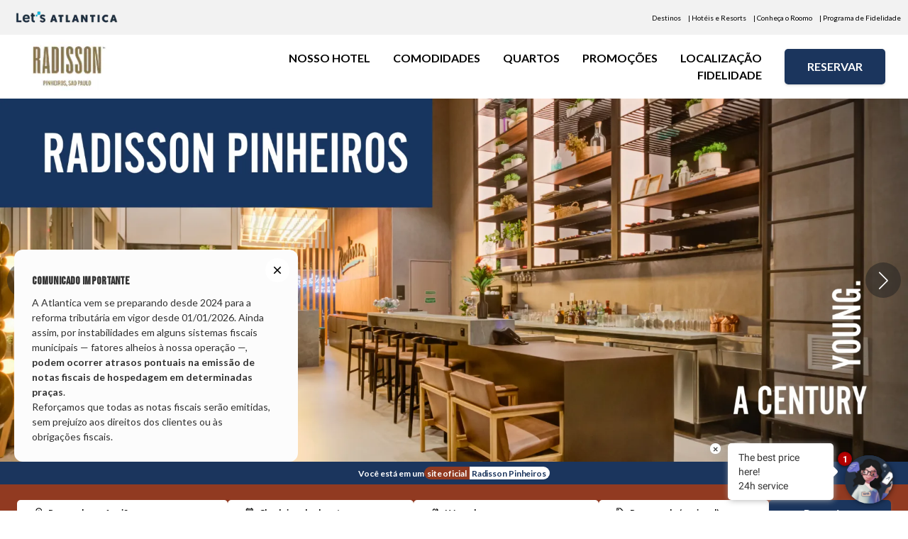

--- FILE ---
content_type: text/html; charset=utf-8
request_url: https://www.letsatlantica.com.br/hotel/radisson-hotel-pinheiros
body_size: 55596
content:
<!doctype html><html lang=pt-BR dir=ltr style="--primary-color: #1b355d;--secondary-color: #ca9eb6;--promo-color: #263242;--font-heading: Bebas Neue;--font-body: Lato;--wrapper: 1280px"><head><script>window.__INITIAL_STATE__={"site":{"apiBaseUrl":"https:\u002F\u002Fapi-2.siteletsbook.com.br\u002Fv2","deployment":"prd-ls-sites","gtm":"GTM-57B87R","host":"www.letsatlantica.com.br","disableGTM":false},"settings":{"customer":"www.letsatlantica.com.br","customerSettings":{"domain":["www.letsatlantica.com.br","www.reserveatlantica.com.br","letsatlantica.com.br"],"emailsLegacy":{"714416861243":"drodrigues@ahi.com.br","506194736856":"e-commerce@atlanticahotels.com.br","1263449464391":"evento.cyan@atlanticahotels.com.br","1092277437472":"ahirecompensas@ahi.com.br"},"letsbookUrl":"https:\u002F\u002Fatlantica.letsbook.com.br\u002FAdmin\u002F","letsbookApiId":"ATL","letsbookLandingPageId":15,"headingFont":"Bricolage Grotesque","bodyFont":"Bricolage Grotesque","globalGtm":"GTM-57B87R","favicon":"https:\u002F\u002Fstatic.pmweb.com.br\u002FSFKmeBh_ipqw5AXtewGsCp3oV-w=\u002Fhttps:\u002F\u002Fletsimage.s3.amazonaws.com\u002Feditor\u002Fatlantica\u002Fimgs\u002F1758210443545-faviconv2.png","metatags":"\u003Cmeta name=\"google-site-verification\" content=\"KDnD66dNATeyBeKKtpSibGP0qmW-JfIK99E4ojq-zqM\" \u002F\u003E\n\u003Cmeta name=\"google-site-verification\" content=\"tYeQbOUnpUxUIvHWO37nc31f3FFJz6BlUEpDtvJ3zwE\" \u002F\u003E\n\u003Cmeta name=\"google-site-verification\" content=\"bnziKQrUGP2C3fjNluu1OnTBAGjwd_08namh8uf4dow\" \u002F\u003E\n\u003Cmeta name=\"facebook-domain-verification\" content=\"31g8jcnmq24ymd5psfmzot2y2idsqi\" \u002F\u003E","headScript":"\u003Cmeta name=\"p:domain_verify\" content=\"9bb4dd75ef1ac8bc27d60d8811219c92\"\u002F\u003E\n\n\u003Cmeta name=\"adopt-website-id\" content=\"e0d5048e-3e8c-4051-8905-5b95195cfaba\" \u002F\u003E\n\u003Cscript src=\"\u002F\u002Ftag.goadopt.io\u002Finjector.js?website_code=e0d5048e-3e8c-4051-8905-5b95195cfaba\" class=\"adopt-injector\"\u003E\u003C\u002Fscript\u003E","siteName":""}},"redirects":{"redirects":[{"from":"https:\u002F\u002Fwww.letsatlantica.com.br\u002Fhotel\u002Fcomfort-suites-campinas","to":"https:\u002F\u002Fatlantica.letsbook.com.br\u002FD\u002FBusca?cidade=VCP&adultos=1","statusCode":301,"method":"single","redirectStart":null,"redirectEnd":null},{"from":"https:\u002F\u002Fwww.letsatlantica.com.br\u002Fhotel\u002Fesuites-ita-resort-eventos-by-atlantica","to":"https:\u002F\u002Fwww.letsatlantica.com.br\u002Fhotel\u002Fgrand-suites-family-resort-by-atlantica","statusCode":301,"method":"single","redirectStart":null,"redirectEnd":null},{"from":"https:\u002F\u002Fwww.letsatlantica.com.br\u002Fhotel\u002Fquality-hotel-convention-center-marilia","to":"https:\u002F\u002Fwww.letsatlantica.com.br\u002Fhotel\u002Fsun-valley-hotel-by-atlantica","statusCode":301,"method":"single","redirectStart":null,"redirectEnd":null},{"from":"https:\u002F\u002Fwww.letsatlantica.com.br\u002Fhotel\u002Fgo-inn-belo-horizonte","to":"https:\u002F\u002Fwww.letsatlantica.com.br\u002Fhotel\u002Ftransamerica-executive-belo-horizonte","statusCode":301,"method":"single","redirectStart":null,"redirectEnd":null},{"from":"https:\u002F\u002Fwww.letsatlantica.com.br\u002Fhotel\u002Fsleep-inn-jacarei","to":"https:\u002F\u002Fwww.letsatlantica.com.br\u002Fhotel\u002Ftransamerica-fit-jacarei","statusCode":301,"method":"single","redirectStart":null,"redirectEnd":null},{"from":"https:\u002F\u002Fwww.letsatlantica.com.br\u002Fhotel\u002Fradisson-vila-olimpia","to":"https:\u002F\u002Fwww.letsatlantica.com.br\u002Fhotel\u002Fradisson-vila-olimpia-sao-paulo","statusCode":301,"method":"single","redirectStart":null,"redirectEnd":null},{"from":"https:\u002F\u002Fwww.letsatlantica.com.br\u002Fhotel\u002Fclarion-goiania-orion","to":"https:\u002F\u002Fwww.letsatlantica.com.br\u002Fhotel\u002Ftransamerica-collection-goiania","statusCode":301,"method":"single","redirectStart":null,"redirectEnd":null},{"from":"https:\u002F\u002Fwww.letsatlantica.com.br\u002Fhotel\u002Fesuites-lagoa-dos-ingleses-alphaville-mg","to":"https:\u002F\u002Fwww.letsatlantica.com.br\u002Fhotel\u002Ftransamerica-lagoa-dos-ingleses","statusCode":301,"method":"single","redirectStart":null,"redirectEnd":null},{"from":"https:\u002F\u002Fwww.letsatlantica.com.br\u002Fatlantica-residences","to":"https:\u002F\u002Fwww.letsatlantica.com.br\u002Froomo","statusCode":301,"method":"single","redirectStart":null,"redirectEnd":null},{"from":"https:\u002F\u002Fwww.letsatlantica.com.br\u002Fnao-encontrado","to":"https:\u002F\u002Fwww.letsatlantica.com.br\u002F","statusCode":301,"method":"single","redirectStart":null,"redirectEnd":null},{"from":"https:\u002F\u002Fwww.letsatlantica.com.br\u002FDestinos","to":"https:\u002F\u002Fwww.letsatlantica.com.br\u002Fdestinos","statusCode":301,"method":"single","redirectStart":null,"redirectEnd":null},{"from":"https:\u002F\u002Fwww.letsatlantica.com.br\u002Fnova-atlantica","to":"https:\u002F\u002Fwww.letsatlantica.com.br\u002F","statusCode":301,"method":"single","redirectStart":null,"redirectEnd":null},{"from":"https:\u002F\u002Fwww.letsatlantica.com.br\u002Fpoliticas-de-hospedagem","to":"https:\u002F\u002Fwww.letsatlantica.com.br\u002Fpolitica-de-hospedagem","statusCode":301,"method":"single","redirectStart":null,"redirectEnd":null},{"from":"https:\u002F\u002Fwww.letsatlantica.com.br\u002Fatlantica-rewards","to":"https:\u002F\u002Fwww.letsatlantica.com.br\u002F","statusCode":301,"method":"single","redirectStart":null,"redirectEnd":null},{"from":"https:\u002F\u002Fwww.letsatlantica.com.br\u002Fconheca-os-nossos-resorts-or-atlantica-hotels","to":"https:\u002F\u002Fwww.letsatlantica.com.br\u002Fconheca-os-nossos-resorts","statusCode":301,"method":"single","redirectStart":null,"redirectEnd":null},{"from":"https:\u002F\u002Fwww.letsatlantica.com.br\u002Fprevisao-de-aberturas","to":"https:\u002F\u002Fwww.letsatlantica.com.br\u002F","statusCode":301,"method":"single","redirectStart":null,"redirectEnd":null},{"from":"https:\u002F\u002Fwww.letsatlantica.com.br\u002Fblog\u002Fviagem-sob-duas-rodas-medo-bloqueia-a-gente-de-viver-coisas-incriveis","to":"https:\u002F\u002Fblog.letsatlantica.com.br\u002Fviagem-sob-duas-rodas-medo-bloqueia-a-gente-de-viver-coisas-incriveis","statusCode":301,"method":"single","redirectStart":null,"redirectEnd":null},{"from":"https:\u002F\u002Fwww.letsatlantica.com.br\u002Fhotel\u002Fpark-plaza-1903","to":"https:\u002F\u002Fwww.letsatlantica.com.br\u002Fhotel\u002Fhotel-do-gremio","statusCode":301,"method":"single","redirectStart":null,"redirectEnd":null},{"from":"https:\u002F\u002Fwww.letsatlantica.com.br\u002Fhotel\u002Fradisson-porto-alegre","to":"https:\u002F\u002Fwww.letsatlantica.com.br\u002Fhotel\u002Fart-hotel-transamerica-collection","statusCode":301,"method":"single","redirectStart":null,"redirectEnd":null},{"from":"https:\u002F\u002Fwww.letsatlantica.com.br\u002Fblog\u002Fdestinos-curtir-amigos","to":"https:\u002F\u002Fblog.letsatlantica.com.br\u002Fdestinos-curtir-amigos","statusCode":301,"method":"single","redirectStart":null,"redirectEnd":null},{"from":"https:\u002F\u002Fwww.letsatlantica.com.br\u002Fdestinos\u002Frecife","to":"https:\u002F\u002Fwww.letsatlantica.com.br\u002Fdestino\u002Frecife","statusCode":301,"method":"single","redirectStart":null,"redirectEnd":null},{"from":"https:\u002F\u002Fwww.letsatlantica.com.br\u002Fdestinos\u002Friodejaneiro","to":"https:\u002F\u002Fwww.letsatlantica.com.br\u002Fdestino\u002Frio-de-janeiro","statusCode":301,"method":"single","redirectStart":null,"redirectEnd":null},{"from":"https:\u002F\u002Fwww.letsatlantica.com.br\u002Fdestinos\u002Fbrasilia","to":"https:\u002F\u002Fwww.letsatlantica.com.br\u002Fdestino\u002Fbrasilia","statusCode":301,"method":"single","redirectStart":null,"redirectEnd":null},{"from":"https:\u002F\u002Fwww.letsatlantica.com.br\u002Fdestinos\u002Fsaopaulo","to":"https:\u002F\u002Fwww.letsatlantica.com.br\u002Fdestino\u002Fsao-paulo","statusCode":301,"method":"single","redirectStart":null,"redirectEnd":null},{"from":"https:\u002F\u002Fwww.letsatlantica.com.br\u002Fdestinos\u002Fportoalegre","to":"https:\u002F\u002Fwww.letsatlantica.com.br\u002Fdestino\u002Fportoalegre","statusCode":301,"method":"single","redirectStart":null,"redirectEnd":null},{"from":"https:\u002F\u002Fwww.letsatlantica.com.br\u002Fblog\u002Fviajar-sozinha-brasil","to":"https:\u002F\u002Fblog.letsatlantica.com.br\u002Fviajar-sozinha-brasil","statusCode":301,"method":"single","redirectStart":null,"redirectEnd":null},{"from":"https:\u002F\u002Fwww.letsatlantica.com.br\u002Fhotel\u002Froomo-vila-mariana-vergueiro","to":"https:\u002F\u002Fwww.letsatlantica.com.br\u002Froomo","statusCode":301,"method":"single","redirectStart":null,"redirectEnd":null},{"from":"https:\u002F\u002Fwww.letsatlantica.com.br\u002Fblog\u002Fas-5-melhores-vistas-para-contemplar-sao-paulo","to":"https:\u002F\u002Fblog.letsatlantica.com.br\u002Fas-5-melhores-vistas-para-contemplar-sao-paulo","statusCode":301,"method":"single","redirectStart":null,"redirectEnd":null},{"from":"https:\u002F\u002Fwww.letsatlantica.com.br\u002Fbandeira\u002Ftransamerica","to":"https:\u002F\u002Fwww.letsatlantica.com.br\u002Fbandeira\u002Fhoteis-transamerica","statusCode":301,"method":"single","redirectStart":null,"redirectEnd":null},{"from":"https:\u002F\u002Fwww.letsatlantica.com.br\u002Fhotel\u002Fejoy-vila-mariana","to":"https:\u002F\u002Fwww.letsatlantica.com.br\u002Froomo\u002Fvila-mariana","statusCode":301,"method":"single","redirectStart":null,"redirectEnd":null},{"from":"https:\u002F\u002Fwww.letsatlantica.com.br\u002Fhotel\u002Froomo-vila-mariana-ejoy","to":"https:\u002F\u002Fwww.letsatlantica.com.br\u002Froomo\u002Fvila-mariana","statusCode":301,"method":"single","redirectStart":null,"redirectEnd":null},{"from":"https:\u002F\u002Fwww.letsatlantica.com.br\u002Fhotel\u002Fbela-cintra-stay-by-atlantica-residences","to":"https:\u002F\u002Fwww.letsatlantica.com.br\u002Froomo\u002Fbela-cintra","statusCode":301,"method":"single","redirectStart":null,"redirectEnd":null},{"from":"https:\u002F\u002Fwww.letsatlantica.com.br\u002Fhotel\u002Froomo-bela-cintra","to":"https:\u002F\u002Fwww.letsatlantica.com.br\u002Froomo\u002Fbela-cintra","statusCode":301,"method":"single","redirectStart":null,"redirectEnd":null},{"from":"https:\u002F\u002Fwww.letsatlantica.com.br\u002Fhotel\u002Froomo-congonhas","to":"https:\u002F\u002Fwww.letsatlantica.com.br\u002Froomo\u002Fcongonhas","statusCode":301,"method":"single","redirectStart":null,"redirectEnd":null},{"from":"https:\u002F\u002Fwww.letsatlantica.com.br\u002Fhotel\u002Froomo-itaim-bibi","to":"https:\u002F\u002Fwww.letsatlantica.com.br\u002Froomo\u002Fitaim-bibi","statusCode":301,"method":"single","redirectStart":null,"redirectEnd":null},{"from":"https:\u002F\u002Fwww.letsatlantica.com.br\u002Fhotel\u002Fejoy-boa-viagem-recife","to":"https:\u002F\u002Fwww.letsatlantica.com.br\u002Froomo\u002Froomo-praia-de-boa-viagem","statusCode":301,"method":"single","redirectStart":null,"redirectEnd":null},{"from":"https:\u002F\u002Fwww.letsatlantica.com.br\u002Fhotel\u002Froomo-etoile-george-v-itaim-bibi","to":"https:\u002F\u002Fwww.letsatlantica.com.br\u002Froomo\u002Fetoile-george-v-itaim","statusCode":301,"method":"single","redirectStart":null,"redirectEnd":null},{"from":"https:\u002F\u002Fwww.letsatlantica.com.br\u002Fhotel\u002Fetoile-georgev-itaim-by-atlantica-residences","to":"https:\u002F\u002Fwww.letsatlantica.com.br\u002Froomo\u002Fetoile-george-v-itaim","statusCode":301,"method":"single","redirectStart":null,"redirectEnd":null},{"from":"https:\u002F\u002Fwww.letsatlantica.com.br\u002Fhotel\u002Froomo-etoile-george-v-jardins","to":"https:\u002F\u002Fwww.letsatlantica.com.br\u002Froomo-transamerica","statusCode":301,"method":"single","redirectStart":null,"redirectEnd":null},{"from":"https:\u002F\u002Fwww.letsatlantica.com.br\u002Fhotel\u002Fetoile-georgev-jardins-by-atlantica-residences","to":"https:\u002F\u002Fwww.letsatlantica.com.br\u002Froomo-transamerica","statusCode":301,"method":"single","redirectStart":null,"redirectEnd":null},{"from":"https:\u002F\u002Fwww.letsatlantica.com.br\u002Fhotel\u002Froomo-be-urban-brooklin","to":"https:\u002F\u002Fwww.letsatlantica.com.br\u002Froomo\u002Fbe-urban-brooklin","statusCode":301,"method":"single","redirectStart":null,"redirectEnd":null},{"from":"https:\u002F\u002Fwww.letsatlantica.com.br\u002Fhotel\u002Froomo-brooklin-morumbi-ejoy","to":"https:\u002F\u002Fwww.letsatlantica.com.br\u002Froomo-transamerica","statusCode":301,"method":"single","redirectStart":null,"redirectEnd":null},{"from":"https:\u002F\u002Fwww.letsatlantica.com.br\u002Fhotel\u002Fejoy-brooklin","to":"https:\u002F\u002Fwww.letsatlantica.com.br\u002Froomo\u002Fbrooklin-morumbi","statusCode":301,"method":"single","redirectStart":null,"redirectEnd":null},{"from":"https:\u002F\u002Fwww.letsatlantica.com.br\u002Fhotel\u002Froomo-butanta-reboucas-ejoy","to":"https:\u002F\u002Fwww.letsatlantica.com.br\u002Froomo\u002Fbutanta-reboucas","statusCode":301,"method":"single","redirectStart":null,"redirectEnd":null},{"from":"https:\u002F\u002Fwww.letsatlantica.com.br\u002Fhotel\u002Froomo-butanta-reboucas-residencial-ejoy","to":"https:\u002F\u002Fwww.letsatlantica.com.br\u002Froomo\u002Fbutanta-reboucas-residencial","statusCode":301,"method":"single","redirectStart":null,"redirectEnd":null},{"from":"https:\u002F\u002Fwww.letsatlantica.com.br\u002Fhotel\u002Froomo-butanta-jockey","to":"https:\u002F\u002Fwww.letsatlantica.com.br\u002Froomo\u002Fbutanta-jockey","statusCode":301,"method":"single","redirectStart":null,"redirectEnd":null},{"from":"https:\u002F\u002Fwww.letsatlantica.com.br\u002Fhotel\u002Froomo-vila-mariana-residencial-ejoy","to":"https:\u002F\u002Fwww.letsatlantica.com.br\u002Froomo-transamerica","statusCode":301,"method":"single","redirectStart":null,"redirectEnd":null},{"from":"https:\u002F\u002Fwww.letsatlantica.com.br\u002Fpacote-feriado-natal","to":"https:\u002F\u002Fwww.letsatlantica.com.br\u002Fferiado\u002Fnatal","statusCode":301,"method":"single","redirectStart":null,"redirectEnd":null},{"from":"https:\u002F\u002Fwww.letsatlantica.com.br\u002Fdia-das-criancas","to":"https:\u002F\u002Fwww.letsatlantica.com.br\u002Fferiado\u002Fdia-das-criancas","statusCode":301,"method":"single","redirectStart":null,"redirectEnd":null},{"from":"https:\u002F\u002Fwww.letsatlantica.com.br\u002Fproclamacao-da-republica-2023","to":"https:\u002F\u002Fwww.letsatlantica.com.br\u002Fferiado\u002Fproclamacao-da-republica","statusCode":301,"method":"single","redirectStart":null,"redirectEnd":null},{"from":"https:\u002F\u002Fwww.letsatlantica.com.br\u002Ffinados","to":"https:\u002F\u002Fwww.letsatlantica.com.br\u002Fferiado\u002Ffinados","statusCode":301,"method":"single","redirectStart":null,"redirectEnd":null},{"from":"https:\u002F\u002Fwww.letsatlantica.com.br\u002Fhotel\u002Framada-belo-horizonte-lourdes","to":"https:\u002F\u002Fwww.letsatlantica.com.br\u002Fhotel\u002Ftransamerica-belo-horizonte-lourdes","statusCode":301,"method":"single","redirectStart":null,"redirectEnd":null},{"from":"https:\u002F\u002Fwww.letsatlantica.com.br\u002Fhotel\u002Fesuites-virginia-luxemburgo","to":"https:\u002F\u002Fwww.letsatlantica.com.br\u002Fhotel\u002Fesuites-luxemburgo","statusCode":301,"method":"single","redirectStart":null,"redirectEnd":null},{"from":"https:\u002F\u002Fwww.letsatlantica.com.br\u002Fhotel\u002Framada-encore-virginia-luxemburgo-belo-horizonte","to":"https:\u002F\u002Fwww.letsatlantica.com.br\u002Fhotel\u002Fesuites-luxemburgo","statusCode":301,"method":"single","redirectStart":null,"redirectEnd":null},{"from":"https:\u002F\u002Fwww.letsatlantica.com.br\u002Findependencia","to":"https:\u002F\u002Fwww.letsatlantica.com.br\u002Fferiado\u002Findependencia-do-brasil","statusCode":301,"method":"single","redirectStart":null,"redirectEnd":null},{"from":"https:\u002F\u002Fwww.letsatlantica.com.br\u002Fbandeira\u002Fradisson","to":"https:\u002F\u002Fwww.letsatlantica.com.br\u002Fbandeira\u002Fhoteis-radisson","statusCode":301,"method":"single","redirectStart":null,"redirectEnd":null},{"from":"https:\u002F\u002Fwww.letsatlantica.com.br\u002Fbandeira\u002Fhilton","to":"https:\u002F\u002Fwww.letsatlantica.com.br\u002Fbandeira\u002Fhoteis-hilton","statusCode":301,"method":"single","redirectStart":null,"redirectEnd":null},{"from":"https:\u002F\u002Fwww.letsatlantica.com.br\u002Fbandeira\u002Fwyndhan","to":"https:\u002F\u002Fwww.letsatlantica.com.br\u002Fbandeira\u002Fhoteis-wyndham","statusCode":301,"method":"single","redirectStart":null,"redirectEnd":null},{"from":"https:\u002F\u002Fwww.letsatlantica.com.br\u002Fhotel\u002Fhotel\u002Fclarion-goiania-orion","to":"https:\u002F\u002Fwww.letsatlantica.com.br\u002Fhotel\u002Ftransamerica-collection-goiania","statusCode":301,"method":"single","redirectStart":null,"redirectEnd":null},{"from":"https:\u002F\u002Fwww.letsatlantica.com.br\u002Fl","to":"https:\u002F\u002Fwww.letsatlantica.com.br\u002F","statusCode":301,"method":"single","redirectStart":null,"redirectEnd":null},{"from":"https:\u002F\u002Fwww.letsatlantica.com.br\u002Fblog\u002Fplanejamento-financeiro","to":"https:\u002F\u002Fblog.letsatlantica.com.br\u002Fplanejamento-financeiro","statusCode":301,"method":"single","redirectStart":null,"redirectEnd":null},{"from":"https:\u002F\u002Fwww.letsatlantica.com.br\u002Fblog\u002Fos-10-melhores-lugares-para-que","to":"https:\u002F\u002Fblog.letsatlantica.com.br\u002Fos-10-melhores-lugares-para-que","statusCode":301,"method":"single","redirectStart":null,"redirectEnd":null},{"from":"https:\u002F\u002Fwww.letsatlantica.com.br\u002Fblog\u002Fo-que-fazer-em-sao-pau","to":"https:\u002F\u002Fblog.letsatlantica.com.br\u002Fo-que-fazer-em-sao-pau","statusCode":301,"method":"single","redirectStart":null,"redirectEnd":null},{"from":"https:\u002F\u002Fwww.letsatlantica.com.br\u002Fblog\u002Fhoteis-residenciais-res","to":"https:\u002F\u002Fblog.letsatlantica.com.br\u002Fhoteis-residenciais-res","statusCode":301,"method":"single","redirectStart":null,"redirectEnd":null},{"from":"https:\u002F\u002Fwww.letsatlantica.com.br\u002Fblog\u002Fferias-de-inverno-3-destin","to":"https:\u002F\u002Fblog.letsatlantica.com.br\u002Fferias-de-inverno-3-destin","statusCode":301,"method":"single","redirectStart":null,"redirectEnd":null},{"from":"https:\u002F\u002Fwww.letsatlantica.com.br\u002Fblog\u002Fferias-de-invern","to":"https:\u002F\u002Fblog.letsatlantica.com.br\u002Fferias-de-invern","statusCode":301,"method":"single","redirectStart":null,"redirectEnd":null},{"from":"https:\u002F\u002Fwww.letsatlantica.com.br\u002Fblog\u002Fconheca-cida","to":"https:\u002F\u002Fblog.letsatlantica.com.br\u002Fconheca-cida","statusCode":301,"method":"single","redirectStart":null,"redirectEnd":null},{"from":"https:\u002F\u002Fwww.letsatlantica.com.br\u002Fblog\u002Fcomo-planejar-uma-v","to":"https:\u002F\u002Fblog.letsatlantica.com.br\u002Fcomo-planejar-uma-v","statusCode":301,"method":"single","redirectStart":null,"redirectEnd":null},{"from":"https:\u002F\u002Fwww.letsatlantica.com.br\u002Fblog\u002Fcarnaval-os-melhores-destinos-","to":"https:\u002F\u002Fblog.letsatlantica.com.br\u002Fcarnaval-os-melhores-destinos-","statusCode":301,"method":"single","redirectStart":null,"redirectEnd":null},{"from":"https:\u002F\u002Fwww.letsatlantica.com.br\u002Fhotel\u002Fcyan-resort\u002Fhome","to":"https:\u002F\u002Fwww.letsatlantica.com.br\u002Fhotel\u002Fcyan-resort","statusCode":301,"method":"single","redirectStart":null,"redirectEnd":null},{"from":"https:\u002F\u002Fwww.letsatlantica.com.br\u002Fferiadocorpuschristi","to":"https:\u002F\u002Fwww.letsatlantica.com.br\u002Fferiado\u002Fcorpus-christi","statusCode":301,"method":"single","redirectStart":null,"redirectEnd":null},{"from":"https:\u002F\u002Fwww.letsatlantica.com.br\u002Fdestinos\u002Fvitoria","to":"https:\u002F\u002Fwww.letsatlantica.com.br\u002Fdestino\u002Fvitoria","statusCode":301,"method":"single","redirectStart":null,"redirectEnd":null},{"from":"https:\u002F\u002Fwww.letsatlantica.com.br\u002Fhotel\u002Fgo-inn-lafaiete","to":"https:\u002F\u002Fwww.letsatlantica.com.br\u002Fhotel\u002Ftransamerica-fit-lafaiete","statusCode":301,"method":"single","redirectStart":null,"redirectEnd":null},{"from":"https:\u002F\u002Fwww.letsatlantica.com.br\u002Fhotel\u002Fejoy-butanta","to":"https:\u002F\u002Fwww.letsatlantica.com.br\u002Froomo\u002Fbutanta-reboucas-ejoy","statusCode":301,"method":"single","redirectStart":null,"redirectEnd":null},{"from":"https:\u002F\u002Fwww.letsatlantica.com.br\u002Fbandeira\u002Fchoice","to":"https:\u002F\u002Fwww.letsatlantica.com.br\u002Fbandeira\u002Fhotel-choice","statusCode":301,"method":"single","redirectStart":null,"redirectEnd":null},{"from":"https:\u002F\u002Fwww.letsatlantica.com.br\u002Fhotel\u002Fmoinhos-park-by-atlantica-residences","to":"https:\u002F\u002Fwww.letsatlantica.com.br\u002Fhotel\u002Fquality-porto-alegre","statusCode":301,"method":"single","redirectStart":null,"redirectEnd":null},{"from":"https:\u002F\u002Fwww.letsatlantica.com.br\u002Fhotel\u002Framada-encore-fernandopolis","to":"https:\u002F\u002Fwww.letsatlantica.com.br\u002Fhotel\u002Ftransamerica-executive-fernandopolis","statusCode":301,"method":"single","redirectStart":null,"redirectEnd":null},{"from":"https:\u002F\u002Fwww.letsatlantica.com.br\u002Fhotel\u002Framada-encore-ribalta-hotel","to":"https:\u002F\u002Fwww.letsatlantica.com.br\u002Fhotel\u002Fribalta-hotel-rio-de-janeiro-barra-da-tijuca-by-atlantica","statusCode":301,"method":"single","redirectStart":null,"redirectEnd":null},{"from":"https:\u002F\u002Fwww.letsatlantica.com.br\u002Fhotel\u002Fthe-coral-beach-resort-by-atlantica1","to":"https:\u002F\u002Fwww.letsatlantica.com.br\u002Fhotel\u002Fthe-coral-beach-resort-by-atlantica","statusCode":301,"method":"single","redirectStart":null,"redirectEnd":null},{"from":"https:\u002F\u002Fwww.letsatlantica.com.br\u002Feasy-vitoria-praia-de-camburi-by-atlantica","to":"https:\u002F\u002Fwww.letsatlantica.com.br\u002Fhotel\u002Ftransamerica-fit-vitoria-praia-de-camburi","statusCode":301,"method":"single","redirectStart":null,"redirectEnd":null},{"from":"https:\u002F\u002Fwww.letsatlantica.com.br\u002Fhotel\u002Fcomfort-nova-paulista","to":"https:\u002F\u002Fwww.letsatlantica.com.br\u002Fhotel\u002Ftransamerica-executive-nova-paulista","statusCode":301,"method":"single","redirectStart":null,"redirectEnd":null},{"from":"https:\u002F\u002Fwww.letsatlantica.com.br\u002Fblog\u002Fferias-de-inverno-3-destinos-perfeitos-para-curtir-o-frio-no","to":"https:\u002F\u002Fblog.letsatlantica.com.br\u002Fferias-de-inverno-3-destinos-perfeitos-para-curtir-o-frio-no","statusCode":301,"method":"single","redirectStart":null,"redirectEnd":null},{"from":"https:\u002F\u002Fwww.letsatlantica.com.br\u002Fblog\u002Fferias-de-inverno-3-destinos-perfeitos-para-curtir-o","to":"https:\u002F\u002Fblog.letsatlantica.com.br\u002Fferias-de-inverno-3-destinos-perfeitos-para-curtir-o","statusCode":301,"method":"single","redirectStart":null,"redirectEnd":null},{"from":"https:\u002F\u002Fwww.letsatlantica.com.br\u002Fblog\u002Fdicas-infaliveis","to":"https:\u002F\u002Fblog.letsatlantica.com.br\u002Fdicas-infaliveis","statusCode":301,"method":"single","redirectStart":null,"redirectEnd":null},{"from":"https:\u002F\u002Fwww.letsatlantica.com.br\u002Fhotel\u002Fsleep-inn-sao-carlos","to":"https:\u002F\u002Fwww.letsatlantica.com.br\u002Fnossos-hoteis","statusCode":301,"method":"single","redirectStart":null,"redirectEnd":null},{"from":"https:\u002F\u002Fwww.letsatlantica.com.br\u002Fblog\u002Fos-10-melhores-lugare","to":"https:\u002F\u002Fblog.letsatlantica.com.br\u002Fos-10-melhores-lugare","statusCode":301,"method":"single","redirectStart":null,"redirectEnd":null},{"from":"https:\u002F\u002Fwww.letsatlantica.com.br\u002Fblog\u002F4-dicas-para-economiz","to":"https:\u002F\u002Fblog.letsatlantica.com.br\u002F4-dicas-para-economiz","statusCode":301,"method":"single","redirectStart":null,"redirectEnd":null},{"from":"https:\u002F\u002Fwww.letsatlantica.com.br\u002Fferiadotiradentes","to":"https:\u002F\u002Fwww.letsatlantica.com.br\u002Fferiado\u002Ftiradentes","statusCode":301,"method":"single","redirectStart":null,"redirectEnd":null},{"from":"https:\u002F\u002Fwww.letsatlantica.com.br\u002Fpacotes\u002Ftodos-os-pacotes","to":"https:\u002F\u002Fwww.letsatlantica.com.br\u002Feventos","statusCode":301,"method":"single","redirectStart":null,"redirectEnd":null},{"from":"https:\u002F\u002Fwww.letsatlantica.com.br\u002Feasy-vitoria-by-atlantica","to":"https:\u002F\u002Fwww.letsatlantica.com.br\u002Fhotel\u002Feasy-reta-da-penha","statusCode":301,"method":"single","redirectStart":null,"redirectEnd":null},{"from":"https:\u002F\u002Fwww.letsatlantica.com.br\u002Fblog\u002F5-acessorios-indispensaveis-para-viajar-de-aviao-com-mais-conforto","to":"https:\u002F\u002Fblog.letsatlantica.com.br\u002F5-acessorios-indispensaveis-para-viajar-de-aviao-com-mais-conforto","statusCode":301,"method":"single","redirectStart":null,"redirectEnd":null},{"from":"https:\u002F\u002Fwww.letsatlantica.com.br\u002Fblog\u002Fconheca-o-programa-de-fidelidade-que-recompensa-viajantes-com-premios","to":"https:\u002F\u002Fblog.letsatlantica.com.br\u002Fconheca-o-programa-de-fidelidade-que-recompensa-viajantes-com-premios","statusCode":301,"method":"single","redirectStart":null,"redirectEnd":null},{"from":"https:\u002F\u002Fwww.letsatlantica.com.br\u002Fblog\u002Flugares-tartarugas-marinhas","to":"https:\u002F\u002Fblog.letsatlantica.com.br\u002Flugares-tartarugas-marinhas","statusCode":301,"method":"single","redirectStart":null,"redirectEnd":null},{"from":"https:\u002F\u002Fwww.letsatlantica.com.br\u002Fblog\u002Fos-10-melhores-lugares-para-quem-gosta-de-historia-e-arte-em-sao-paulo","to":"https:\u002F\u002Fblog.letsatlantica.com.br\u002Fos-10-melhores-lugares-para-quem-gosta-de-historia-e-arte-em-sao-paulo","statusCode":301,"method":"single","redirectStart":null,"redirectEnd":null},{"from":"https:\u002F\u002Fwww.letsatlantica.com.br\u002Fblog\u002Fpedido-casamento","to":"https:\u002F\u002Fblog.letsatlantica.com.br\u002Fpedido-casamento","statusCode":301,"method":"single","redirectStart":null,"redirectEnd":null},{"from":"https:\u002F\u002Fwww.letsatlantica.com.br\u002Fblog\u002Fviagem-casal-barato-brasil","to":"https:\u002F\u002Fblog.letsatlantica.com.br\u002Fviagem-casal-barato-brasil","statusCode":301,"method":"single","redirectStart":null,"redirectEnd":null},{"from":"https:\u002F\u002Fwww.letsatlantica.com.br\u002Fhotel\u002Fejoy-haus-mitre-pinheiros","to":"https:\u002F\u002Fwww.letsatlantica.com.br\u002Froomo\u002Fpinheiros-oscar-freire","statusCode":301,"method":"single","redirectStart":null,"redirectEnd":null},{"from":"https:\u002F\u002Fwww.letsatlantica.com.br\u002Fhotel\u002Feasy-reta-da-penha","to":"https:\u002F\u002Fwww.letsatlantica.com.br\u002Fhotel\u002Ftransamerica-fit-vitoria-reta-da-penha","statusCode":301,"method":"single","redirectStart":null,"redirectEnd":null},{"from":"https:\u002F\u002Fwww.letsatlantica.com.br\u002Fapp-reserveatlantica","to":"https:\u002F\u002Fwww.letsatlantica.com.br\u002Fapp-letsatlantica","statusCode":301,"method":"single","redirectStart":null,"redirectEnd":null},{"from":"https:\u002F\u002Fwww.letsatlantica.com.br\u002Flogin","to":"https:\u002F\u002Fletsatlanticafidelidade.com.br\u002Flogin","statusCode":301,"method":"single","redirectStart":null,"redirectEnd":null},{"from":"https:\u002F\u002Fwww.letsatlantica.com.br\u002Fcadastre-se","to":"https:\u002F\u002Fletsatlanticafidelidade.com.br\u002Fcadastre-se","statusCode":301,"method":"single","redirectStart":null,"redirectEnd":null},{"from":"https:\u002F\u002Fwww.letsatlantica.com.br\u002Flets-atlantica\u002Ffaleconosco","to":"https:\u002F\u002Fwww.letsatlantica.com.br\u002Fprograma-de-fidelidade\u002Fcentral-de-ajuda","statusCode":301,"method":"single","redirectStart":null,"redirectEnd":null},{"from":"https:\u002F\u002Fwww.letsatlantica.com.br\u002Fblog","to":"https:\u002F\u002Fblog.letsatlantica.com.br","statusCode":301,"method":"group","redirectStart":null,"redirectEnd":null},{"from":"https:\u002F\u002Fwww.letsatlantica.com.br\u002Fhotel\u002Framada-encore-minascasa-belo-horizonte","to":"https:\u002F\u002Fwww.letsatlantica.com.br\u002Fhotel\u002Fesuites-belo-horizonte-minascasa","statusCode":301,"method":"single","redirectStart":null,"redirectEnd":null},{"from":"https:\u002F\u002Fwww.letsatlantica.com.br\u002Fhotel\u002Fesuites-campos-dos-goytacazes","to":"https:\u002F\u002Fwww.letsatlantica.com.br\u002Fhotel\u002Ftransamerica-executive-campos-dos-goytacazes","statusCode":301,"method":"single","redirectStart":null,"redirectEnd":null},{"from":"https:\u002F\u002Fwww.letsatlantica.com.br\u002Ffotografo-brasileiro-que-faz-sucesso-em-ensina-a-tirar-fotos-com-o-celular","to":"https:\u002F\u002Fblog.letsatlantica.com.br\u002Fcategory\u002Fpara-todo-tipo-de-viajante\u002F","statusCode":301,"method":"single","redirectStart":null,"redirectEnd":null},{"from":"https:\u002F\u002Fletsatlantica.com.br\u002Fforgot-password","to":"https:\u002F\u002Fletsatlanticafidelidade.com.br\u002Fforgot-password","statusCode":301,"method":"single","redirectStart":null,"redirectEnd":null},{"from":"https:\u002F\u002Fwww.letsatlantica.com.br\u002Ffiles\u002Fregulamento-lets.pdf","to":"https:\u002F\u002Fwww.letsatlanticafidelidade.com.br\u002Ffiles\u002Fregulamento-lets.pdf","statusCode":301,"method":"single","redirectStart":null,"redirectEnd":null},{"from":"https:\u002F\u002Fwww.letsatlantica.com.br\u002Fblog\u002Fferiados-prolongados","to":"https:\u002F\u002Fblog.letsatlantica.com.br\u002Fferiados-prolongados\u002F","statusCode":301,"method":"single","redirectStart":null,"redirectEnd":null},{"from":"https:\u002F\u002Fwww.letsatlantica.com.br\u002Fhotel\u002Ftransamerica-prime-paradise-garden","to":"https:\u002F\u002Fwww.letsatlantica.com.br\u002Fhotel\u002Ftransamerica-paradise-garden","statusCode":301,"method":"single","redirectStart":null,"redirectEnd":null},{"from":"https:\u002F\u002Fwww.letsatlantica.com.br\u002Fhotel\u002Fgo-inn-sao-paulo-jaguare","to":"https:\u002F\u002Fwww.letsatlantica.com.br\u002Fhotel\u002Ftransamerica-fit-villa-lobos","statusCode":301,"method":"single","redirectStart":null,"redirectEnd":null},{"from":"https:\u002F\u002Fwww.letsatlantica.com.br\u002Fpremiados\u002Ftravelers-choice-2023","to":"https:\u002F\u002Fwww.letsatlantica.com.br\u002Fpremiados\u002Ftravelers-choice","statusCode":301,"method":"single","redirectStart":null,"redirectEnd":null},{"from":"https:\u002F\u002Fwww.letsatlantica.com.br\u002Ftransamerica-executive-aeroporto-congonhas","to":"https:\u002F\u002Fwww.letsatlantica.com.br\u002Fhotel\u002Ftransamerica-executive-congonhas","statusCode":301,"method":"single","redirectStart":null,"redirectEnd":null},{"from":"https:\u002F\u002Fwww.letsatlantica.com.br\u002Fhotel\u002Fpark-inn-by-radisson-santos","to":"https:\u002F\u002Fwww.letsatlantica.com.br\u002Froomo\u002Fsantos","statusCode":301,"method":"single","redirectStart":null,"redirectEnd":null},{"from":"https:\u002F\u002Fwww.letsatlantica.com.br\u002Fhotel\u002Ftransamerica-executive-sorocaba-desativado","to":"https:\u002F\u002Fwww.letsatlantica.com.br\u002Fhotel\u002Ftransamerica-executive-sorocaba","statusCode":301,"method":"single","redirectStart":null,"redirectEnd":null},{"from":"https:\u002F\u002Fwww.letsatlantica.com.br\u002Fhotel\u002Fparque-balneario-santos-by-atlantica","to":"https:\u002F\u002Fwww.letsatlantica.com.br\u002Fdestino\u002Fsantos","statusCode":301,"method":"single","redirectStart":null,"redirectEnd":null},{"from":"https:\u002F\u002Fwww.letsatlantica.com.br\u002Ffit-transamerica-jaguariuna","to":"https:\u002F\u002Fwww.letsatlantica.com.br\u002Fdestinos","statusCode":301,"method":"single","redirectStart":null,"redirectEnd":null},{"from":"https:\u002F\u002Fwww.letsatlantica.com.br\u002Fdestino\u002Fjaguariuna","to":"https:\u002F\u002Fwww.letsatlantica.com.br\u002Fdestinos","statusCode":301,"method":"single","redirectStart":null,"redirectEnd":null},{"from":"https:\u002F\u002Fwww.letsatlantica.com.br\u002Fhotel\u002Fesuites-sorocaba-by-atlantica","to":"https:\u002F\u002Fwww.letsatlantica.com.br\u002Fdestino\u002Fsorocaba","statusCode":301,"method":"single","redirectStart":null,"redirectEnd":null},{"from":"https:\u002F\u002Fwww.letsatlantica.com.br\u002Fhotel\u002Ffit-transamerica-jaguariuna","to":"https:\u002F\u002Fwww.letsatlantica.com.br\u002Fbandeira\u002Fhoteis-transamerica","statusCode":301,"method":"single","redirectStart":null,"redirectEnd":null},{"from":"https:\u002F\u002Fwww.letsatlantica.com.br\u002Fhotel\u002Fquality-hotel-saint-paul","to":"https:\u002F\u002Fwww.letsatlantica.com.br\u002Fdestino\u002Fsaojosedoriopreto","statusCode":301,"method":"single","redirectStart":null,"redirectEnd":null},{"from":"https:\u002F\u002Fwww.letsatlantica.com.br\u002Fhotel\u002Ftransamerica-prime-batel-curitiba","to":"https:\u002F\u002Fwww.letsatlantica.com.br\u002Fhotel\u002Ftransamerica-executive-curitiba-batel","statusCode":301,"method":"single","redirectStart":null,"redirectEnd":null},{"from":"https:\u002F\u002Fwww.letsatlantica.com.br\u002Fvem-ai-transamerica-dunas-de-marape","to":"https:\u002F\u002Fwww.letsatlantica.com.br\u002Fhotel\u002Ftransamerica-dunas-de-marape","statusCode":301,"method":"single","redirectStart":null,"redirectEnd":null},{"from":"https:\u002F\u002Fwww.letsatlantica.com.br\u002Fhotel\u002Finterludium-iguacu-convention-by-atlantica","to":"https:\u002F\u002Fwww.letsatlantica.com.br\u002Fdestino\u002Ffozdoiguacu","statusCode":301,"method":"single","redirectStart":null,"redirectEnd":null},{"from":"https:\u002F\u002Fwww.letsatlantica.com.br\u002Froomo-1","to":"https:\u002F\u002Fwww.letsatlantica.com.br\u002Froomo","statusCode":301,"method":"single","redirectStart":null,"redirectEnd":null},{"from":"https:\u002F\u002Fwww.letsatlantica.com.br\u002Fcyan-resort","to":"https:\u002F\u002Fwww.letsatlantica.com.br\u002Fhotel\u002Fcyan-resort","statusCode":301,"method":"single","redirectStart":null,"redirectEnd":null},{"from":"https:\u002F\u002Fwww.letsatlantica.com.br\u002Froomo\u002Fblack-friday","to":"https:\u002F\u002Fwww.letsatlantica.com.br\u002Froomo\u002F","statusCode":301,"method":"single","redirectStart":null,"redirectEnd":null},{"from":"https:\u002F\u002Fwww.letsatlantica.com.br\u002Fcyan-resort\u002Fblack-friday","to":"https:\u002F\u002Fwww.letsatlantica.com.br\u002Fhotel\u002Fcyan-resort\u002F","statusCode":301,"method":"single","redirectStart":null,"redirectEnd":null},{"from":"https:\u002F\u002Fwww.letsatlantica.com.br\u002Fblack-friday\u002Fpontos-triplos","to":"https:\u002F\u002Fwww.letsatlantica.com.br\u002F","statusCode":301,"method":"single","redirectStart":null,"redirectEnd":null},{"from":"https:\u002F\u002Fwww.letsatlantica.com.br\u002Froomo\u002Fbrooklyn-studios","to":"https:\u002F\u002Fwww.letsatlantica.com.br\u002Froomo","statusCode":301,"method":"single","redirectStart":null,"redirectEnd":null},{"from":"https:\u002F\u002Fwww.letsatlantica.com.br\u002Froomo-bras-rangel-pestana","to":"https:\u002F\u002Fwww.letsatlantica.com.br\u002Froomo-transamerica","statusCode":301,"method":"single","redirectStart":null,"redirectEnd":null},{"from":"https:\u002F\u002Fwww.letsatlantica.com.br\u002Fferiado\u002Freveillon","to":"https:\u002F\u002Fwww.letsatlantica.com.br\u002Fano-novo-atlantica","statusCode":301,"method":"single","redirectStart":null,"redirectEnd":null},{"from":"https:\u002F\u002Fwww.letsatlantica.com.br\u002Froomo\u002Fmy-one-bela-vista","to":"https:\u002F\u002Fwww.letsatlantica.com.br\u002Froomo","statusCode":301,"method":"single","redirectStart":null,"redirectEnd":null},{"from":"https:\u002F\u002Fwww.letsatlantica.com.br\u002Ftransamericaararaquara","to":"https:\u002F\u002Fwww.letsatlantica.com.br\u002Fhotel\u002Ftransamerica-araraquara","statusCode":301,"method":"single","redirectStart":null,"redirectEnd":null},{"from":"https:\u002F\u002Fwww.letsatlantica.com.br\u002Fhotel\u002Ftransamerica-classic-higienopolis","to":"https:\u002F\u002Fwww.letsatlantica.com.br\u002Fhotel\u002Ftransamerica-executive-higienopolis","statusCode":301,"method":"single","redirectStart":null,"redirectEnd":null},{"from":"https:\u002F\u002Fwww.letsatlantica.com.br\u002Fhotel\u002Fhotel-niteroi-by-atlantica","to":"https:\u002F\u002Fwww.letsatlantica.com.br\u002Fhotel\u002Fhotel-orizzonte-niteroi-by-atlantica","statusCode":301,"method":"single","redirectStart":null,"redirectEnd":null},{"from":"https:\u002F\u002Fwww.letsatlantica.com.br\u002Fferiadopascoa","to":"https:\u002F\u002Fwww.letsatlantica.com.br\u002Fferiado\u002Fpascoa","statusCode":301,"method":"single","redirectStart":null,"redirectEnd":null},{"from":"https:\u002F\u002Fwww.letsatlantica.com.br\u002Fdestino\u002Fsaopaulo","to":"https:\u002F\u002Fwww.letsatlantica.com.br\u002Fdestino\u002Fsao-paulo","statusCode":301,"method":"single","redirectStart":null,"redirectEnd":null},{"from":"https:\u002F\u002Fwww.letsatlantica.com.br\u002Ftransamerica-dunas-de-marape","to":"https:\u002F\u002Fwww.letsatlantica.com.br\u002Fhotel\u002Ftransamerica-dunas-de-marape","statusCode":301,"method":"single","redirectStart":null,"redirectEnd":null},{"from":"https:\u002F\u002Fwww.letsatlantica.com.br\u002Ftransamerica-dunas-de-marape\u002Fpromos","to":"https:\u002F\u002Fwww.letsatlantica.com.br\u002Fhotel\u002Ftransamerica-dunas-de-marape\u002Fpromos","statusCode":301,"method":"single","redirectStart":null,"redirectEnd":null},{"from":"https:\u002F\u002Fwww.letsatlantica.com.br\u002Fdunasdemarapequartos","to":"https:\u002F\u002Fwww.letsatlantica.com.br\u002Fhotel\u002Ftransamerica-dunas-de-marape\u002Fquartos","statusCode":301,"method":"single","redirectStart":null,"redirectEnd":null},{"from":"https:\u002F\u002Fwww.letsatlantica.com.br\u002Fdestino\u002Friodejaneiro","to":"https:\u002F\u002Fwww.letsatlantica.com.br\u002Fdestino\u002Frio-de-janeiro","statusCode":301,"method":"single","redirectStart":null,"redirectEnd":null},{"from":"https:\u002F\u002Fwww.letsatlantica.com.br\u002Fdestino\u002Fbelohorizonte","to":"https:\u002F\u002Fwww.letsatlantica.com.br\u002Fdestino\u002Fbelo-horizonte","statusCode":301,"method":"single","redirectStart":null,"redirectEnd":null},{"from":"https:\u002F\u002Fwww.letsatlantica.com.br\u002Fdestino\u002Fportoalegre","to":"https:\u002F\u002Fwww.letsatlantica.com.br\u002Fdestino\u002Fporto-alegre","statusCode":301,"method":"single","redirectStart":null,"redirectEnd":null},{"from":"https:\u002F\u002Fwww.letsatlantica.com.br\u002Fdestino\u002Fcamposdosgoytacazes","to":"https:\u002F\u002Fwww.letsatlantica.com.br\u002Fdestino\u002Fcampos-dos-goytacazes","statusCode":301,"method":"single","redirectStart":null,"redirectEnd":null},{"from":"https:\u002F\u002Fwww.letsatlantica.com.br\u002Fdestino\u002Fjoaopessoa","to":"https:\u002F\u002Fwww.letsatlantica.com.br\u002Fdestino\u002Fjoao-pessoa","statusCode":301,"method":"single","redirectStart":null,"redirectEnd":null},{"from":"https:\u002F\u002Fwww.letsatlantica.com.br\u002Fdestino\u002Ffozdoiguacu","to":"https:\u002F\u002Fwww.letsatlantica.com.br\u002Fdestino\u002Ffoz-do-iguacu","statusCode":301,"method":"single","redirectStart":null,"redirectEnd":null},{"from":"https:\u002F\u002Fwww.letsatlantica.com.br\u002Fdestino\u002Fsaojosedoriopreto","to":"https:\u002F\u002Fwww.letsatlantica.com.br\u002Fdestino\u002Fsao-jose-do-rio-preto","statusCode":301,"method":"single","redirectStart":null,"redirectEnd":null},{"from":"https:\u002F\u002Fwww.letsatlantica.com.br\u002Fdestino\u002Flagoasanta","to":"https:\u002F\u002Fwww.letsatlantica.com.br\u002Fdestino\u002Flagoa-santa","statusCode":301,"method":"single","redirectStart":null,"redirectEnd":null},{"from":"https:\u002F\u002Fwww.letsatlantica.com.br\u002Fdestino\u002Fsantoandre","to":"https:\u002F\u002Fwww.letsatlantica.com.br\u002Fdestino\u002Fsanto-andre","statusCode":301,"method":"single","redirectStart":null,"redirectEnd":null},{"from":"https:\u002F\u002Fwww.letsatlantica.com.br\u002Fdestino\u002Fsaocaetanodosul","to":"https:\u002F\u002Fwww.letsatlantica.com.br\u002Fdestino\u002Fsao-caetano-do-sul","statusCode":301,"method":"single","redirectStart":null,"redirectEnd":null},{"from":"https:\u002F\u002Fwww.letsatlantica.com.br\u002Fdestino\u002Fcachoeirodeitapemirim","to":"https:\u002F\u002Fwww.letsatlantica.com.br\u002Fdestino\u002Fcachoeiro-de-itapemirim","statusCode":301,"method":"single","redirectStart":null,"redirectEnd":null},{"from":"https:\u002F\u002Fwww.letsatlantica.com.br\u002Fdestino\u002Fcampogrande","to":"https:\u002F\u002Fwww.letsatlantica.com.br\u002Fdestino\u002Fcampo-grande","statusCode":301,"method":"single","redirectStart":null,"redirectEnd":null},{"from":"https:\u002F\u002Fwww.letsatlantica.com.br\u002Fhotel\u002Fgo-inn-campinas","to":"https:\u002F\u002Fwww.letsatlantica.com.br\u002Fhotel\u002Ftransamerica-fit-campinas","statusCode":301,"method":"single","redirectStart":null,"redirectEnd":null},{"from":"https:\u002F\u002Fwww.letsatlantica.com.br\u002Fhotel\u002Framada-aeroporto-hotel-lagoa-santa","to":"https:\u002F\u002Fwww.letsatlantica.com.br\u002Fhotel\u002Ftransamerica-lagoa-santa","statusCode":301,"method":"single","redirectStart":null,"redirectEnd":null},{"from":"https:\u002F\u002Fwww.letsatlantica.com.br\u002Fpromocoes\u002Ftemporada-de-ofertas\u002Fpontos-em-dobro","to":"https:\u002F\u002Fwww.letsatlantica.com.br\u002Fsemana-do-consumidor\u002Fpontos-em-dobro","statusCode":301,"method":"single","redirectStart":null,"redirectEnd":null},{"from":"https:\u002F\u002Fwww.letsatlantica.com.br\u002Fpacote\u002Fcafe-da-manha","to":"https:\u002F\u002Fwww.letsatlantica.com.br\u002Fos-melhores-cafes-da-manha","statusCode":301,"method":"single","redirectStart":null,"redirectEnd":null},{"from":"https:\u002F\u002Fwww.letsatlantica.com.br\u002Fhotel\u002Fradisson-hotel-oscar-freire","to":"https:\u002F\u002Fwww.letsatlantica.com.br\u002Fhotel\u002Fradisson-oscar-freire","statusCode":301,"method":"single","redirectStart":null,"redirectEnd":null},{"from":"https:\u002F\u002Fwww.letsatlantica.com.br\u002Fhotel\u002Fesuites-spa-lagoa-santa-confins","to":"https:\u002F\u002Fwww.letsatlantica.com.br\u002Fhotel\u002Fesuites-lagoa-santa","statusCode":301,"method":"single","redirectStart":null,"redirectEnd":null},{"from":"https:\u002F\u002Fwww.letsatlantica.com.br\u002Fhotel\u002Fgo-inn-serra","to":"https:\u002F\u002Fwww.letsatlantica.com.br\u002Fhotel\u002Ftransamerica-fit-serra","statusCode":301,"method":"single","redirectStart":null,"redirectEnd":null},{"from":"https:\u002F\u002Fwww.letsatlantica.com.br\u002Fdestino\u002Fcaratinga","to":"https:\u002F\u002Fwww.letsatlantica.com.br\u002Fdestinos","statusCode":301,"method":"single","redirectStart":null,"redirectEnd":null},{"from":"https:\u002F\u002Fwww.letsatlantica.com.br\u002Fhotel\u002Fgo-inn-caratinga","to":"https:\u002F\u002Fwww.letsatlantica.com.br\u002Fnossos-hoteis","statusCode":301,"method":"single","redirectStart":null,"redirectEnd":null},{"from":"https:\u002F\u002Fwww.letsatlantica.com.br\u002Fhotel\u002Ftransamerica-by-atlantica-residences-itaim-bibi","to":"https:\u002F\u002Fwww.letsatlantica.com.br\u002Froomo\u002Fitaim-bibi","statusCode":301,"method":"single","redirectStart":null,"redirectEnd":null},{"from":"https:\u002F\u002Fwww.letsatlantica.com.br\u002Fsemana-do-consumidor","to":"https:\u002F\u002Fwww.letsatlantica.com.br\u002F","statusCode":301,"method":"single","redirectStart":null,"redirectEnd":null},{"from":"https:\u002F\u002Fwww.letsatlantica.com.br\u002Fsemana-do-consumidor\u002Fpontos-em-dobro","to":"https:\u002F\u002Fwww.letsatlantica.com.br","statusCode":301,"method":"single","redirectStart":null,"redirectEnd":null},{"from":"https:\u002F\u002Fwww.letsatlantica.com.br\u002Fhotel\u002Fcyan-resort\u002Fsemana-do-consumidor","to":"https:\u002F\u002Fwww.letsatlantica.com.br\u002Fhotel\u002Fcyan-resort\u002Fpromos","statusCode":301,"method":"single","redirectStart":null,"redirectEnd":null},{"from":"https:\u002F\u002Fwww.letsatlantica.com.br\u002Ftransamerica-dunas-de-marape\u002Fsemana-do-consumidor","to":"https:\u002F\u002Fwww.letsatlantica.com.br\u002Fhotel\u002Ftransamerica-dunas-de-marape\u002Fpacotes-e-promo","statusCode":301,"method":"single","redirectStart":null,"redirectEnd":null},{"from":"https:\u002F\u002Fwww.letsatlantica.com.br\u002Froomo-aclimacao-paraiso","to":"https:\u002F\u002Fwww.letsatlantica.com.br\u002Froomo\u002Faclimacao-paraiso-residencial","statusCode":301,"method":"single","redirectStart":null,"redirectEnd":null},{"from":"https:\u002F\u002Fwww.letsatlantica.com.br\u002Fcyan-resort-pascoa","to":"https:\u002F\u002Fwww.letsatlantica.com.br\u002Fhotel\u002Fcyan-resort\u002Fpromos","statusCode":301,"method":"single","redirectStart":null,"redirectEnd":null},{"from":"https:\u002F\u002Fwww.letsatlantica.com.br\u002Fbandeira\u002Fhoteis-radisson","to":"https:\u002F\u002Fwww.letsatlantica.com.br\u002Fbandeira\u002Fhotel-choice","statusCode":301,"method":"single","redirectStart":null,"redirectEnd":null},{"from":"https:\u002F\u002Fwww.letsatlantica.com.br\u002Froomo\u002Faclimacao-paraiso-residencial","to":"https:\u002F\u002Fwww.letsatlantica.com.br\u002Froomo\u002Froomo-aclimacao-paraiso-residencial","statusCode":301,"method":"single","redirectStart":null,"redirectEnd":null},{"from":"https:\u002F\u002Fwww.letsatlantica.com.br\u002Froomo\u002Fbelas-artes-consolacao","to":"https:\u002F\u002Fwww.letsatlantica.com.br\u002Froomo\u002Froomo-belas-artes-consolacao","statusCode":301,"method":"single","redirectStart":null,"redirectEnd":null},{"from":"https:\u002F\u002Fwww.letsatlantica.com.br\u002Froomo\u002Fbela-cintra","to":"https:\u002F\u002Fwww.letsatlantica.com.br\u002Froomo\u002Froomo-bela-cintra","statusCode":301,"method":"single","redirectStart":null,"redirectEnd":null},{"from":"https:\u002F\u002Fwww.letsatlantica.com.br\u002Froomo\u002Fbras-rangel-pestana","to":"https:\u002F\u002Fwww.letsatlantica.com.br\u002Froomo-transamerica","statusCode":301,"method":"single","redirectStart":null,"redirectEnd":null},{"from":"https:\u002F\u002Fwww.letsatlantica.com.br\u002Fhaus-mitre-brooklin","to":"https:\u002F\u002Fwww.letsatlantica.com.br\u002Froomo\u002Froomo-haus-mitre-brooklin","statusCode":301,"method":"single","redirectStart":null,"redirectEnd":null},{"from":"https:\u002F\u002Fwww.letsatlantica.com.br\u002Froomo\u002Fbrooklin-roque-petroni","to":"https:\u002F\u002Fwww.letsatlantica.com.br\u002Froomo\u002Froomo-brooklin-roque-petroni","statusCode":301,"method":"single","redirectStart":null,"redirectEnd":null},{"from":"https:\u002F\u002Fwww.letsatlantica.com.br\u002Froomo\u002Fbutanta-reboucas-ejoy","to":"https:\u002F\u002Fwww.letsatlantica.com.br\u002Froomo\u002Froomo-butanta-reboucas-ejoy","statusCode":301,"method":"single","redirectStart":null,"redirectEnd":null},{"from":"https:\u002F\u002Fwww.letsatlantica.com.br\u002Froomo\u002Fbutanta-jockey","to":"https:\u002F\u002Fwww.letsatlantica.com.br\u002Froomo-transamerica","statusCode":301,"method":"single","redirectStart":null,"redirectEnd":null},{"from":"https:\u002F\u002Fwww.letsatlantica.com.br\u002Froomo-campo-belo","to":"https:\u002F\u002Fwww.letsatlantica.com.br\u002Froomo\u002Froomo-campo-belo","statusCode":301,"method":"single","redirectStart":null,"redirectEnd":null},{"from":"https:\u002F\u002Fwww.letsatlantica.com.br\u002Froomo\u002Fcongonhas","to":"https:\u002F\u002Fwww.letsatlantica.com.br\u002Froomo\u002Froomo-congonhas","statusCode":301,"method":"single","redirectStart":null,"redirectEnd":null},{"from":"https:\u002F\u002Fwww.letsatlantica.com.br\u002Froomo\u002Fcuritiba-one-house","to":"https:\u002F\u002Fwww.letsatlantica.com.br\u002Froomo\u002Froomo-curitiba-one-house","statusCode":301,"method":"single","redirectStart":null,"redirectEnd":null},{"from":"https:\u002F\u002Fwww.letsatlantica.com.br\u002Froomo\u002Fchacara-st-antonio","to":"https:\u002F\u002Fwww.letsatlantica.com.br\u002Froomo\u002Froomo-chacara-st-antonio","statusCode":301,"method":"single","redirectStart":null,"redirectEnd":null},{"from":"https:\u002F\u002Fwww.letsatlantica.com.br\u002Froomo\u002Fetoile-george-v-itaim","to":"https:\u002F\u002Fwww.letsatlantica.com.br\u002Froomo\u002Froomo-etoile-george-v-itaim","statusCode":301,"method":"single","redirectStart":null,"redirectEnd":null},{"from":"https:\u002F\u002Fwww.letsatlantica.com.br\u002Froomo\u002Fetoile-george-v-jardins","to":"https:\u002F\u002Fwww.letsatlantica.com.br\u002Froomo-transamerica","statusCode":301,"method":"single","redirectStart":null,"redirectEnd":null},{"from":"https:\u002F\u002Fwww.letsatlantica.com.br\u002Froomo\u002Fecos-vila-madalena","to":"https:\u002F\u002Fwww.letsatlantica.com.br\u002Froomo\u002Froomo-ecos-vila-madalena","statusCode":301,"method":"single","redirectStart":null,"redirectEnd":null},{"from":"https:\u002F\u002Fwww.letsatlantica.com.br\u002Froomo-haus-mitre-ibirapuera","to":"https:\u002F\u002Fwww.letsatlantica.com.br\u002Froomo\u002Froomo-haus-mitre-ibirapuera","statusCode":301,"method":"single","redirectStart":null,"redirectEnd":null},{"from":"https:\u002F\u002Fwww.letsatlantica.com.br\u002Froomo-ipiranga-santacruz","to":"https:\u002F\u002Fwww.letsatlantica.com.br\u002Froomo\u002Froomo-ipiranga-santacruz","statusCode":301,"method":"single","redirectStart":null,"redirectEnd":null},{"from":"https:\u002F\u002Fwww.letsatlantica.com.br\u002Froomo\u002Fitaim-bibi","to":"https:\u002F\u002Fwww.letsatlantica.com.br\u002Froomo\u002Froomo-itaim-bibi","statusCode":301,"method":"single","redirectStart":null,"redirectEnd":null},{"from":"https:\u002F\u002Fwww.letsatlantica.com.br\u002Froomo\u002Foy-frei-caneca","to":"https:\u002F\u002Fwww.letsatlantica.com.br\u002Froomo\u002Froomo-oy-frei-caneca","statusCode":301,"method":"single","redirectStart":null,"redirectEnd":null},{"from":"https:\u002F\u002Fwww.letsatlantica.com.br\u002Froomo\u002Fsantos","to":"https:\u002F\u002Fwww.letsatlantica.com.br\u002Froomo\u002Froomo-santos","statusCode":301,"method":"single","redirectStart":null,"redirectEnd":null},{"from":"https:\u002F\u002Fwww.letsatlantica.com.br\u002Froomo-parque-do-cais-recife","to":"https:\u002F\u002Fwww.letsatlantica.com.br\u002Froomo\u002Froomo-parque-do-cais-recife","statusCode":301,"method":"single","redirectStart":null,"redirectEnd":null},{"from":"https:\u002F\u002Fwww.letsatlantica.com.br\u002Froomo-haus-mitre-perdizes","to":"https:\u002F\u002Fwww.letsatlantica.com.br\u002Froomo\u002Froomo-haus-mitre-perdizes","statusCode":301,"method":"single","redirectStart":null,"redirectEnd":null},{"from":"https:\u002F\u002Fwww.letsatlantica.com.br\u002Froomo-perdizes-turiassu","to":"https:\u002F\u002Fwww.letsatlantica.com.br\u002Froomo\u002Froomo-perdizes-turiassu","statusCode":301,"method":"single","redirectStart":null,"redirectEnd":null},{"from":"https:\u002F\u002Fwww.letsatlantica.com.br\u002Froomo\u002Fipiranga","to":"https:\u002F\u002Fwww.letsatlantica.com.br\u002Froomo\u002Froomo-ipiranga","statusCode":301,"method":"single","redirectStart":null,"redirectEnd":null},{"from":"https:\u002F\u002Fwww.letsatlantica.com.br\u002Froomo\u002Fstudio-pinheiros-residencial","to":"https:\u002F\u002Fwww.letsatlantica.com.br\u002Froomo\u002Froomo-studio-pinheiros-residencial","statusCode":301,"method":"single","redirectStart":null,"redirectEnd":null},{"from":"https:\u002F\u002Fwww.letsatlantica.com.br\u002Froomo\u002Fgoiania-orion-residencial","to":"https:\u002F\u002Fwww.letsatlantica.com.br\u002Froomo\u002Froomo-goiania-orion-residencial","statusCode":301,"method":"single","redirectStart":null,"redirectEnd":null},{"from":"https:\u002F\u002Fwww.letsatlantica.com.br\u002Fpremiados\u002Ftravelers-choice","to":"https:\u002F\u002Fwww.letsatlantica.com.br\u002Fpremiados\u002Ftravelers-choice-2024","statusCode":301,"method":"single","redirectStart":null,"redirectEnd":null},{"from":"https:\u002F\u002Fwww.letsatlantica.com.br\u002Froomo\u002Fpompeia","to":"https:\u002F\u002Fwww.letsatlantica.com.br\u002Froomo\u002Froomo-pompeia","statusCode":301,"method":"single","redirectStart":null,"redirectEnd":null},{"from":"https:\u002F\u002Fwww.letsatlantica.com.br\u002Froomo-campo-belo-barao-de-jaceguai","to":"https:\u002F\u002Fwww.letsatlantica.com.br\u002Froomo\u002Froomo-campo-belo-barao-de-jaceguai","statusCode":301,"method":"single","redirectStart":null,"redirectEnd":null},{"from":"https:\u002F\u002Fwww.letsatlantica.com.br\u002Froomo-pinheiros-oscar-freire","to":"https:\u002F\u002Fwww.letsatlantica.com.br\u002Froomo\u002Froomo-pinheiros-oscar-freire","statusCode":301,"method":"single","redirectStart":null,"redirectEnd":null},{"from":"https:\u002F\u002Fwww.letsatlantica.com.br\u002Froomo\u002Fpraia-de-boa-viagem","to":"https:\u002F\u002Fwww.letsatlantica.com.br\u002Froomo\u002Froomo-praia-de-boa-viagem","statusCode":301,"method":"single","redirectStart":null,"redirectEnd":null},{"from":"https:\u002F\u002Fwww.letsatlantica.com.br\u002Froomo\u002Fvila-mariana","to":"https:\u002F\u002Fwww.letsatlantica.com.br\u002Froomo\u002Froomo-vila-mariana","statusCode":301,"method":"single","redirectStart":null,"redirectEnd":null},{"from":"https:\u002F\u002Fwww.letsatlantica.com.br\u002Froomo\u002Fbutanta-reboucas-residencial","to":"https:\u002F\u002Fwww.letsatlantica.com.br\u002Froomo-transamerica","statusCode":301,"method":"single","redirectStart":null,"redirectEnd":null},{"from":"https:\u002F\u002Fwww.letsatlantica.com.br\u002Fcondicoes-gerais-de-uso-roomo","to":"https:\u002F\u002Fwww.letsatlantica.com.br\u002Froomo\u002Fcondicoes-gerais-de-uso-roomo","statusCode":301,"method":"single","redirectStart":null,"redirectEnd":null},{"from":"https:\u002F\u002Fwww.letsatlantica.com.br\u002Fhotel-perto-da-oktoberfest-em-blumenau","to":"https:\u002F\u002Fwww.letsatlantica.com.br\u002Fhotel-perto-da-oktoberfest-blumenau-sc","statusCode":301,"method":"single","redirectStart":null,"redirectEnd":null},{"from":"https:\u002F\u002Fwww.letsatlantica.com.br\u002Fhotel-perto-da-oktoberfest","to":"https:\u002F\u002Fwww.letsatlantica.com.br\u002Fhotel-perto-da-oktoberfest-blumenau-sc","statusCode":301,"method":"single","redirectStart":null,"redirectEnd":null},{"from":"https:\u002F\u002Fwww.letsatlantica.com.br\u002Ftemporada-de-ofertas","to":"https:\u002F\u002Fwww.letsatlantica.com.br\u002Ftemporada-de-ofertas-lets","statusCode":301,"method":"single","redirectStart":null,"redirectEnd":null},{"from":"https:\u002F\u002Fwww.letsatlantica.com.br\u002Ftemporada-de-ofertas-lets","to":"https:\u002F\u002Fwww.letsatlantica.com.br\u002F","statusCode":301,"method":"single","redirectStart":null,"redirectEnd":null},{"from":"https:\u002F\u002Fwww.letsatlantica.com.br\u002Fhotel\u002Fcyan-resort\u002Ftemporada-de-ofertas","to":"https:\u002F\u002Fwww.letsatlantica.com.br\u002Fhotel\u002Fcyan-resort","statusCode":301,"method":"single","redirectStart":null,"redirectEnd":null},{"from":"https:\u002F\u002Fwww.letsatlantica.com.br\u002Fhotel\u002Fradisson-serviced-apartments-jardins","to":"https:\u002F\u002Fwww.letsatlantica.com.br\u002Fresidencial\u002Fradisson-serviced-apartments-jardins","statusCode":301,"method":"single","redirectStart":null,"redirectEnd":null},{"from":"https:\u002F\u002Fwww.letsatlantica.com.br\u002Fcyan-resort\u002Fresort-week","to":"https:\u002F\u002Fwww.letsatlantica.com.br\u002Fhotel\u002Fcyan-resort","statusCode":301,"method":"single","redirectStart":null,"redirectEnd":null},{"from":"https:\u002F\u002Fwww.letsatlantica.com.br\u002Ffutebol-da-esperanca","to":"https:\u002F\u002Fwww.letsatlantica.com.br\u002F","statusCode":301,"method":"single","redirectStart":null,"redirectEnd":null},{"from":"https:\u002F\u002Fwww.letsatlantica.com.br\u002Fhotel\u002Fhotel-do-gremio","to":"https:\u002F\u002Fwww.letsatlantica.com.br\u002Fhotel\u002Fpark-plaza-moinhos-porto-alegre","statusCode":301,"method":"single","redirectStart":null,"redirectEnd":null},{"from":"https:\u002F\u002Fwww.letsatlantica.com.br\u002Fhotel\u002Ftransamerica-executive-fernandopolis","to":"https:\u002F\u002Fwww.letsatlantica.com.br\u002Fbandeira\u002Fhoteis-transamerica","statusCode":301,"method":"single","redirectStart":null,"redirectEnd":null},{"from":"https:\u002F\u002Fwww.letsatlantica.com.br\u002Froomo\u002Froomo-vila-mariana","to":"https:\u002F\u002Fwww.letsatlantica.com.br\u002Froomo-transamerica","statusCode":301,"method":"single","redirectStart":null,"redirectEnd":null},{"from":"https:\u002F\u002Fwww.letsatlantica.com.br\u002Froomo\u002Froomo-butanta-reboucas-ejoy","to":"https:\u002F\u002Fwww.letsatlantica.com.br\u002Froomo-transamerica","statusCode":301,"method":"single","redirectStart":null,"redirectEnd":null},{"from":"https:\u002F\u002Fwww.letsatlantica.com.br\u002Froomo-ejoy-by-atlantica-residence","to":"https:\u002F\u002Fwww.letsatlantica.com.br\u002Froomo-transamerica","statusCode":301,"method":"single","redirectStart":null,"redirectEnd":null},{"from":"https:\u002F\u002Fwww.letsatlantica.com.br\u002Fpolitica-de-privacidade-roomo","to":"https:\u002F\u002Fwww.letsatlantica.com.br\u002Fpolitica-de-privacidade","statusCode":301,"method":"single","redirectStart":null,"redirectEnd":null},{"from":"https:\u002F\u002Fwww.letsatlantica.com.br\u002Fpolitica-de-privacidade-antiga","to":"https:\u002F\u002Fwww.letsatlantica.com.br\u002Fpolitica-de-privacidade","statusCode":301,"method":"single","redirectStart":null,"redirectEnd":null},{"from":"https:\u002F\u002Fwww.letsatlantica.com.br\u002Fhotel\u002Fquality-porto-alegre","to":"https:\u002F\u002Fwww.letsatlantica.com.br\u002Fdestino\u002Fporto-alegre","statusCode":301,"method":"single","redirectStart":null,"redirectEnd":null},{"from":"https:\u002F\u002Fwww.letsatlantica.com.br\u002Foferta\u002Fdia-dos-pais","to":"https:\u002F\u002Fwww.letsatlantica.com.br\u002Fferiado\u002Fdia-dos-pais","statusCode":301,"method":"single","redirectStart":null,"redirectEnd":null},{"from":"https:\u002F\u002Fwww.letsatlantica.com.br\u002Faparecida-resort-transamerica-collection","to":"https:\u002F\u002Fwww.letsatlantica.com.br\u002Fhotel\u002Faparecida-resort-transamerica-collection","statusCode":301,"method":"single","redirectStart":null,"redirectEnd":null},{"from":"https:\u002F\u002Fwww.letsatlantica.com.br\u002Froomo\u002Froomo-curitiba-one-house","to":"https:\u002F\u002Fwww.letsatlantica.com.br\u002Froomo-transamerica","statusCode":301,"method":"single","redirectStart":null,"redirectEnd":null},{"from":"https:\u002F\u002Fwww.letsatlantica.com.br\u002Froomo-ejoy-by-atlantica-residences","to":"https:\u002F\u002Fwww.letsatlantica.com.br\u002Froomo-transamerica","statusCode":301,"method":"single","redirectStart":null,"redirectEnd":null},{"from":"https:\u002F\u002Fwww.letsatlantica.com.br\u002Froomo\u002Fbrooklin-morumbi","to":"https:\u002F\u002Fwww.letsatlantica.com.br\u002Froomo-transamerica","statusCode":301,"method":"single","redirectStart":null,"redirectEnd":null},{"from":"https:\u002F\u002Fwww.letsatlantica.com.br\u002Froomo\u002Fvila-mariana-residencial","to":"https:\u002F\u002Fwww.letsatlantica.com.br\u002Froomo-transamerica","statusCode":301,"method":"single","redirectStart":null,"redirectEnd":null},{"from":"https:\u002F\u002Fwww.letsatlantica.com.br\u002Froomo\u002Froomo-butanta-jockey","to":"https:\u002F\u002Fwww.letsatlantica.com.br\u002Froomo-transamerica","statusCode":301,"method":"single","redirectStart":null,"redirectEnd":null},{"from":"https:\u002F\u002Fwww.letsatlantica.com.br\u002Froomo\u002Froomo-butanta-reboucas-residencial","to":"https:\u002F\u002Fwww.letsatlantica.com.br\u002Froomo-transamerica","statusCode":301,"method":"single","redirectStart":null,"redirectEnd":null},{"from":"https:\u002F\u002Fwww.letsatlantica.com.br\u002Fcampanha-roomo","to":"https:\u002F\u002Fwww.letsatlantica.com.br\u002Froomo-transamerica","statusCode":301,"method":"single","redirectStart":null,"redirectEnd":null},{"from":"https:\u002F\u002Fwww.letsatlantica.com.br\u002Froomo\u002Froomo-belas-artes-consolacao","to":"https:\u002F\u002Fwww.letsatlantica.com.br\u002Fresidencial\u002Froomo-transamerica-sao-paulo-consolacao","statusCode":301,"method":"single","redirectStart":null,"redirectEnd":null},{"from":"https:\u002F\u002Fwww.letsatlantica.com.br\u002Froomo\u002Froomo-bela-cintra","to":"https:\u002F\u002Fwww.letsatlantica.com.br\u002Fresidencial\u002Froomo-transamerica-sao-paulo-bela-cintra","statusCode":301,"method":"single","redirectStart":null,"redirectEnd":null},{"from":"https:\u002F\u002Fwww.letsatlantica.com.br\u002Froomo\u002Froomo-haus-mitre-brooklin","to":"https:\u002F\u002Fwww.letsatlantica.com.br\u002Fresidencial\u002Froomo-transamerica-sao-paulo-brooklin-370","statusCode":301,"method":"single","redirectStart":null,"redirectEnd":null},{"from":"https:\u002F\u002Fwww.letsatlantica.com.br\u002Froomo\u002Froomo-brooklin-roque-petroni","to":"https:\u002F\u002Fwww.letsatlantica.com.br\u002Fresidencial\u002Froomo-transamerica-sao-paulo-brooklin-santo-amaro","statusCode":301,"method":"single","redirectStart":null,"redirectEnd":null},{"from":"https:\u002F\u002Fwww.letsatlantica.com.br\u002Froomo\u002Froomo-campo-belo","to":"https:\u002F\u002Fwww.letsatlantica.com.br\u002Fresidencial\u002Froomo-transamerica-sao-paulo-campo-belo-constantino","statusCode":301,"method":"single","redirectStart":null,"redirectEnd":null},{"from":"https:\u002F\u002Fwww.letsatlantica.com.br\u002Froomo\u002Froomo-campo-belo-barao-de-jaceguai","to":"https:\u002F\u002Fwww.letsatlantica.com.br\u002Fresidencial\u002Froomo-transamerica-sao-paulo-campo-belo-barao","statusCode":301,"method":"single","redirectStart":null,"redirectEnd":null},{"from":"https:\u002F\u002Fwww.letsatlantica.com.br\u002Froomo\u002Froomo-congonhas","to":"https:\u002F\u002Fwww.letsatlantica.com.br\u002Fresidencial\u002Froomo-transamerica-sao-paulo-congonhas","statusCode":301,"method":"single","redirectStart":null,"redirectEnd":null},{"from":"https:\u002F\u002Fwww.letsatlantica.com.br\u002Froomo\u002Froomo-chacara-st-antonio","to":"https:\u002F\u002Fwww.letsatlantica.com.br\u002Fresidencial\u002Froomo-transamerica-sao-paulo-alto-da-boa-vista","statusCode":301,"method":"single","redirectStart":null,"redirectEnd":null},{"from":"https:\u002F\u002Fwww.letsatlantica.com.br\u002Froomo\u002Froomo-etoile-george-v-itaim","to":"https:\u002F\u002Fwww.letsatlantica.com.br\u002Fresidencial\u002Froomo-transamerica-sao-paulo-george-v-itaim-bibi","statusCode":301,"method":"single","redirectStart":null,"redirectEnd":null},{"from":"https:\u002F\u002Fwww.letsatlantica.com.br\u002Froomo\u002Froomo-haus-mitre-ibirapuera","to":"https:\u002F\u002Fwww.letsatlantica.com.br\u002Fresidencial\u002Froomo-transamerica-sao-paulo-ibirapuera","statusCode":301,"method":"single","redirectStart":null,"redirectEnd":null},{"from":"https:\u002F\u002Fwww.letsatlantica.com.br\u002Froomo\u002Froomo-ipiranga-santacruz","to":"https:\u002F\u002Fwww.letsatlantica.com.br\u002Fresidencial\u002Froomo-transamerica-sao-paulo-ipiranga-vergueiro","statusCode":301,"method":"single","redirectStart":null,"redirectEnd":null},{"from":"https:\u002F\u002Fwww.letsatlantica.com.br\u002Froomo\u002Froomo-itaim-bibi","to":"https:\u002F\u002Fwww.letsatlantica.com.br\u002Fresidencial\u002Froomo-transamerica-sao-paulo-itaim-bibi","statusCode":301,"method":"single","redirectStart":null,"redirectEnd":null},{"from":"https:\u002F\u002Fwww.letsatlantica.com.br\u002Froomo\u002Froomo-aclimacao-paraiso-residencial","to":"https:\u002F\u002Fwww.letsatlantica.com.br\u002Fresidencial\u002Froomo-transamerica-sao-paulo-aclimacao-paraiso","statusCode":301,"method":"single","redirectStart":null,"redirectEnd":null},{"from":"https:\u002F\u002Fwww.letsatlantica.com.br\u002Froomo\u002Froomo-oy-frei-caneca","to":"https:\u002F\u002Fwww.letsatlantica.com.br\u002Fresidencial\u002Froomo-transamerica-sao-paulo-frei-caneca","statusCode":301,"method":"single","redirectStart":null,"redirectEnd":null},{"from":"https:\u002F\u002Fwww.letsatlantica.com.br\u002Froomo\u002Froomo-goiania-orion-residencial","to":"https:\u002F\u002Fwww.letsatlantica.com.br\u002Fresidencial\u002Froomo-transamerica-goiania-orion","statusCode":301,"method":"single","redirectStart":null,"redirectEnd":null},{"from":"https:\u002F\u002Fwww.letsatlantica.com.br\u002Froomo\u002Froomo-santos","to":"https:\u002F\u002Fwww.letsatlantica.com.br\u002Fresidencial\u002Froomo-transamerica-santos-gonzaga","statusCode":301,"method":"single","redirectStart":null,"redirectEnd":null},{"from":"https:\u002F\u002Fwww.letsatlantica.com.br\u002Froomo\u002Froomo-parque-augusta","to":"https:\u002F\u002Fwww.letsatlantica.com.br\u002Fresidencial\u002Froomo-transamerica-sao-paulo-parque-augusta","statusCode":301,"method":"single","redirectStart":null,"redirectEnd":null},{"from":"https:\u002F\u002Fwww.letsatlantica.com.br\u002Froomo\u002Froomo-haus-mitre-perdizes","to":"https:\u002F\u002Fwww.letsatlantica.com.br\u002Fresidencial\u002Froomo-transamerica-sao-paulo-perdizes-caiubi","statusCode":301,"method":"single","redirectStart":null,"redirectEnd":null},{"from":"https:\u002F\u002Fwww.letsatlantica.com.br\u002Froomo\u002Froomo-perdizes-turiassu","to":"https:\u002F\u002Fwww.letsatlantica.com.br\u002Fresidencial\u002Froomo-transamerica-sao-paulo-perdizes-turiassu","statusCode":301,"method":"single","redirectStart":null,"redirectEnd":null},{"from":"https:\u002F\u002Fwww.letsatlantica.com.br\u002Froomo\u002Froomo-ipiranga","to":"https:\u002F\u002Fwww.letsatlantica.com.br\u002Fresidencial\u002Froomo-transamerica-sao-paulo-alto-do-ipiranga","statusCode":301,"method":"single","redirectStart":null,"redirectEnd":null},{"from":"https:\u002F\u002Fwww.letsatlantica.com.br\u002Froomo\u002Froomo-pompeia","to":"https:\u002F\u002Fwww.letsatlantica.com.br\u002Fresidencial\u002Froomo-transamerica-sao-paulo-pompeia","statusCode":301,"method":"single","redirectStart":null,"redirectEnd":null},{"from":"https:\u002F\u002Fwww.letsatlantica.com.br\u002Froomo\u002Froomo-pinheiros-oscar-freire","to":"https:\u002F\u002Fwww.letsatlantica.com.br\u002Fresidencial\u002Froomo-transamerica-sao-paulo-oscar-freire","statusCode":301,"method":"single","redirectStart":null,"redirectEnd":null},{"from":"https:\u002F\u002Fwww.letsatlantica.com.br\u002Froomo\u002Froomo-praia-de-boa-viagem","to":"https:\u002F\u002Fwww.letsatlantica.com.br\u002Fresidencial\u002Froomo-transamerica-recife-boa-viagem","statusCode":301,"method":"single","redirectStart":null,"redirectEnd":null},{"from":"https:\u002F\u002Fwww.letsatlantica.com.br\u002Froomo\u002Froomo-vila-clementino-borges-lagoa-residencial","to":"https:\u002F\u002Fwww.letsatlantica.com.br\u002Fresidencial\u002Froomo-transamerica-sao-paulo-vila-clementino","statusCode":301,"method":"single","redirectStart":null,"redirectEnd":null},{"from":"https:\u002F\u002Fwww.letsatlantica.com.br\u002Froomo\u002Froomo-studio-pinheiros-residencial","to":"https:\u002F\u002Fwww.letsatlantica.com.br\u002Fresidencial\u002Froomo-transamerica-sao-paulo-pinheiros","statusCode":301,"method":"single","redirectStart":null,"redirectEnd":null},{"from":"https:\u002F\u002Fwww.letsatlantica.com.br\u002Froomo\u002Froomo-parque-do-cais-recife","to":"https:\u002F\u002Fwww.letsatlantica.com.br\u002Fresidencial\u002Froomo-transamerica-recife-parque-do-cais","statusCode":301,"method":"single","redirectStart":null,"redirectEnd":null},{"from":"https:\u002F\u002Fwww.letsatlantica.com.br\u002Froomo","to":"https:\u002F\u002Fwww.letsatlantica.com.br\u002Froomo-transamerica","statusCode":301,"method":"single","redirectStart":null,"redirectEnd":null},{"from":"https:\u002F\u002Fwww.letsatlantica.com.br\u002Froomo\u002Froomo-bras-rangel-pestana","to":"https:\u002F\u002Fwww.letsatlantica.com.br\u002Froomo-transamerica","statusCode":301,"method":"single","redirectStart":null,"redirectEnd":null},{"from":"https:\u002F\u002Fwww.letsatlantica.com.br\u002Froomo\u002Froomo-ecos-vila-madalena","to":"https:\u002F\u002Fwww.letsatlantica.com.br\u002Froomo-transamerica","statusCode":301,"method":"single","redirectStart":null,"redirectEnd":null},{"from":"https:\u002F\u002Fwww.letsatlantica.com.br\u002Froomo\u002Froomo-etoile-george-v-jardins","to":"https:\u002F\u002Fwww.letsatlantica.com.br\u002Froomo-transamerica","statusCode":301,"method":"single","redirectStart":null,"redirectEnd":null},{"from":"https:\u002F\u002Fwww.letsatlantica.com.br\u002Froomo\u002Fcondicoes-gerais-de-uso-roomo","to":"https:\u002F\u002Fwww.letsatlantica.com.br\u002Froomo-transamerica\u002Fcondicoes-gerais-de-uso-roomo","statusCode":301,"method":"single","redirectStart":null,"redirectEnd":null},{"from":"https:\u002F\u002Fwww.letsatlantica.com.br\u002Fresidencial\u002Froomo-transamerica-goiania-marista","to":"https:\u002F\u002Fwww.letsatlantica.com.br\u002Fresidencial\u002Froomo-transamerica-goiania-marista-urba","statusCode":301,"method":"single","redirectStart":null,"redirectEnd":null},{"from":"https:\u002F\u002Fwww.letsatlantica.com.br\u002Fhotel\u002Fcyan-resort\u002Fsemana-do-cliente","to":"https:\u002F\u002Fwww.letsatlantica.com.br\u002Fhotel\u002Fcyan-resort\u002Fpromos","statusCode":302,"method":"single","redirectStart":"2025-09-22T03:00:00.000Z","redirectEnd":null},{"from":"https:\u002F\u002Fwww.letsatlantica.com.br\u002Fgrupo-vip-semana-do-cliente","to":"https:\u002F\u002Fwww.letsatlantica.com.br\u002F","statusCode":302,"method":"single","redirectStart":"2025-09-22T03:00:00.000Z","redirectEnd":null},{"from":"https:\u002F\u002Fwww.letsatlantica.com.br\u002Fsemana-do-cliente","to":"https:\u002F\u002Fwww.letsatlantica.com.br\u002F","statusCode":302,"method":"single","redirectStart":"2025-09-22T03:00:00.000Z","redirectEnd":null},{"from":"https:\u002F\u002Fwww.letsatlantica.com.br\u002F1milhaodevendedores","to":"https:\u002F\u002Fwww.letsatlantica.com.br\u002Floucos-por-lets","statusCode":301,"method":"single","redirectStart":null,"redirectEnd":null},{"from":"https:\u002F\u002Fwww.letsatlantica.com.br\u002Fhotel\u002Fcosta-mar-recife-hotel-by-atlantica","to":"https:\u002F\u002Fwww.letsatlantica.com.br\u002Fdestino\u002Frecife","statusCode":301,"method":"single","redirectStart":null,"redirectEnd":null},{"from":"https:\u002F\u002Fwww.letsatlantica.com.br\u002Fhotel\u002Ffit-transamerica-sorriso","to":"https:\u002F\u002Fwww.letsatlantica.com.br\u002F","statusCode":301,"method":"single","redirectStart":null,"redirectEnd":null},{"from":"https:\u002F\u002Fwww.letsatlantica.com.br\u002Fdouble-tree-by-hilton-itaim-experiencias","to":"https:\u002F\u002Fwww.letsatlantica.com.br\u002Fdoubletree-by-hilton-itaim","statusCode":301,"method":"single","redirectStart":null,"redirectEnd":null},{"from":"https:\u002F\u002Fwww.letsatlantica.com.br\u002Fdoubletree-by-hilton-itaim","to":"https:\u002F\u002Fwww.letsatlantica.com.br\u002Fhotel\u002Fdoubletree-by-hilton-sao-paulo-itaim","statusCode":301,"method":"single","redirectStart":null,"redirectEnd":null},{"from":"https:\u002F\u002Fwww.letsatlantica.com.br\u002Fdoubletree-by-hilton-itaim-quartos","to":"https:\u002F\u002Fwww.letsatlantica.com.br\u002Fhotel\u002Fdoubletree-by-hilton-sao-paulo-itaim\u002Fquartos","statusCode":301,"method":"single","redirectStart":null,"redirectEnd":null},{"from":"https:\u002F\u002Fwww.letsatlantica.com.br\u002Fdoubletree-by-hilton-itaim-promos","to":"https:\u002F\u002Fwww.letsatlantica.com.br\u002Fhotel\u002Fdoubletree-by-hilton-sao-paulo-itaim\u002Fpacotes-e-promos","statusCode":301,"method":"single","redirectStart":null,"redirectEnd":null},{"from":"https:\u002F\u002Fwww.letsatlantica.com.br\u002Fhotel\u002Fdoubletree-by-hilton-sao-paulo-itaim\u002Fpromos","to":"https:\u002F\u002Fwww.letsatlantica.com.br\u002Fhotel\u002Fdoubletree-by-hilton-sao-paulo-itaim\u002Fpacotes-e-promos","statusCode":301,"method":"single","redirectStart":null,"redirectEnd":null},{"from":"https:\u002F\u002Fwww.letsatlantica.com.br\u002Fnovidades-lets-atlantica","to":"https:\u002F\u002Fwww.letsatlantica.com.br\u002Fnovidades","statusCode":301,"method":"single","redirectStart":null,"redirectEnd":null},{"from":"https:\u002F\u002Fwww.letsatlantica.com.br\u002Fdestino\u002Favenida-paulista","to":"https:\u002F\u002Fwww.letsatlantica.com.br\u002Fdestino\u002Fsao-paulo\u002Favenida-paulista","statusCode":301,"method":"single","redirectStart":null,"redirectEnd":null},{"from":"https:\u002F\u002Fwww.letsatlantica.com.br\u002Fhoteis-perto-da-avenida-paulista","to":"https:\u002F\u002Fwww.letsatlantica.com.br\u002Fdestino\u002Fsao-paulo\u002Favenida-paulista","statusCode":301,"method":"single","redirectStart":null,"redirectEnd":null},{"from":"https:\u002F\u002Fwww.letsatlantica.com.br\u002Fcomfort-serra-da-canastra","to":"https:\u002F\u002Fwww.letsatlantica.com.br\u002Fhotel\u002Fcomfort-serra-da-canastra","statusCode":301,"method":"single","redirectStart":null,"redirectEnd":null},{"from":"https:\u002F\u002Fwww.letsatlantica.com.br\u002Fdestino\u002Fita","to":"https:\u002F\u002Fwww.letsatlantica.com.br\u002F","statusCode":301,"method":"single","redirectStart":null,"redirectEnd":null},{"from":"https:\u002F\u002Fwww.letsatlantica.com.br\u002Fhotel\u002Fgrand-suites-family-resort-by-atlantica","to":"https:\u002F\u002Fwww.letsatlantica.com.br\u002Fdestinos","statusCode":301,"method":"single","redirectStart":null,"redirectEnd":null},{"from":"https:\u002F\u002Fwww.letsatlantica.com.br\u002Fhotel\u002Fcomfort-hotel-suites-natal","to":"https:\u002F\u002Fwww.letsatlantica.com.br\u002Fhotel\u002Ftransamerica-executive-natal","statusCode":301,"method":"single","redirectStart":null,"redirectEnd":null},{"from":"https:\u002F\u002Fwww.letsatlantica.com.br\u002Fhotel\u002Fgo-inn-catalao","to":"https:\u002F\u002Fwww.letsatlantica.com.br\u002Fhotel\u002Ftransamerica-fit-catalao","statusCode":301,"method":"single","redirectStart":null,"redirectEnd":null},{"from":"https:\u002F\u002Fwww.letsatlantica.com.br\u002Fhotel\u002Fdoubletree-hilton-foz-do-iguacu\u002Fresort","to":"https:\u002F\u002Fwww.letsatlantica.com.br\u002Fhotel\u002Fdoubletree-by-hilton-foz-do-iguacu\u002Fhotel","statusCode":301,"method":"single","redirectStart":null,"redirectEnd":null},{"from":"https:\u002F\u002Fwww.letsatlantica.com.br\u002Fhotel\u002Fdoubletree-hilton-foz-do-iguacu\u002Fdestino","to":"https:\u002F\u002Fwww.letsatlantica.com.br\u002Fhotel\u002Fdoubletree-by-hilton-foz-do-iguacu\u002Fdestino","statusCode":301,"method":"single","redirectStart":null,"redirectEnd":null},{"from":"https:\u002F\u002Fwww.letsatlantica.com.br\u002Fhotel\u002Fdoubletree-hilton-foz-do-iguacu\u002Flazer","to":"https:\u002F\u002Fwww.letsatlantica.com.br\u002Fhotel\u002Fdoubletree-by-hilton-foz-do-iguacu\u002Flazer","statusCode":301,"method":"single","redirectStart":null,"redirectEnd":null},{"from":"https:\u002F\u002Fwww.letsatlantica.com.br\u002Fhotel\u002Fdoubletree-hilton-foz-do-iguacu\u002Fquartos","to":"https:\u002F\u002Fwww.letsatlantica.com.br\u002Fhotel\u002Fdoubletree-by-hilton-foz-do-iguacu\u002Fquartos","statusCode":301,"method":"single","redirectStart":null,"redirectEnd":null},{"from":"https:\u002F\u002Fwww.letsatlantica.com.br\u002Fhotel\u002Fdoubletree-hilton-foz-do-iguacu\u002Fpromos","to":"https:\u002F\u002Fwww.letsatlantica.com.br\u002Fhotel\u002Fdoubletree-by-hilton-foz-do-iguacu\u002Fpromos","statusCode":301,"method":"single","redirectStart":null,"redirectEnd":null},{"from":"https:\u002F\u002Fwww.letsatlantica.com.br\u002Fhotel\u002Fdoubletree-hilton-foz-do-iguacu\u002Fgastronomia","to":"https:\u002F\u002Fwww.letsatlantica.com.br\u002Fhotel\u002Fdoubletree-by-hilton-foz-do-iguacu\u002Fgastronomia","statusCode":301,"method":"single","redirectStart":null,"redirectEnd":null},{"from":"https:\u002F\u002Fwww.letsatlantica.com.br\u002Fblack-friday\u002Facesso-antecipado","to":"https:\u002F\u002Fwww.letsatlantica.com.br\u002Fblack-friday","statusCode":302,"method":"single","redirectStart":null,"redirectEnd":null},{"from":"https:\u002F\u002Fwww.letsatlantica.com.br\u002Fhotel\u002Fcyan-resort\u002Fblack-friday-vip","to":"https:\u002F\u002Fwww.letsatlantica.com.br\u002Fhotel\u002Fcyan-resort","statusCode":301,"method":"single","redirectStart":null,"redirectEnd":null},{"from":"https:\u002F\u002Fwww.letsatlantica.com.br\u002Fhotel\u002Fcyan-resort\u002Fblack-friday","to":"https:\u002F\u002Fwww.letsatlantica.com.br\u002Fhotel\u002Fcyan-resort","statusCode":302,"method":"single","redirectStart":null,"redirectEnd":null},{"from":"https:\u002F\u002Fwww.letsatlantica.com.br\u002Fblack-friday\u002Fhoteis-sp-cupom-10","to":"https:\u002F\u002Fwww.letsatlantica.com.br\u002Fdestino\u002Fsao-paulo","statusCode":302,"method":"single","redirectStart":null,"redirectEnd":null},{"from":"https:\u002F\u002Fwww.letsatlantica.com.br\u002Fblack-friday\u002Fhoteis-sleep-inn-50-off","to":"https:\u002F\u002Fwww.letsatlantica.com.br\u002F","statusCode":302,"method":"single","redirectStart":null,"redirectEnd":null},{"from":"https:\u002F\u002Fwww.letsatlantica.com.br\u002Fblack-friday\u002Fhoteis-garden-inn-50-off","to":"https:\u002F\u002Fwww.letsatlantica.com.br\u002F","statusCode":302,"method":"single","redirectStart":null,"redirectEnd":null},{"from":"https:\u002F\u002Fwww.letsatlantica.com.br\u002Fblack-friday\u002Fhoteis-doubletree-50-off","to":"https:\u002F\u002Fwww.letsatlantica.com.br\u002F","statusCode":302,"method":"single","redirectStart":null,"redirectEnd":null},{"from":"https:\u002F\u002Fwww.letsatlantica.com.br\u002Fblack-friday\u002Fhoteis-wyndham-50-off","to":"https:\u002F\u002Fwww.letsatlantica.com.br\u002F","statusCode":302,"method":"single","redirectStart":null,"redirectEnd":null},{"from":"https:\u002F\u002Fwww.letsatlantica.com.br\u002Fblack-friday\u002Fhoteis-comfort-50-off","to":"https:\u002F\u002Fwww.letsatlantica.com.br\u002F","statusCode":302,"method":"single","redirectStart":null,"redirectEnd":null},{"from":"https:\u002F\u002Fwww.letsatlantica.com.br\u002Fblack-friday\u002Fhoteis-quality-50-off","to":"https:\u002F\u002Fwww.letsatlantica.com.br\u002F","statusCode":302,"method":"single","redirectStart":null,"redirectEnd":null},{"from":"https:\u002F\u002Fwww.letsatlantica.com.br\u002Fblack-friday\u002Fhoteis-radissonred-50-off","to":"https:\u002F\u002Fwww.letsatlantica.com.br\u002F","statusCode":302,"method":"single","redirectStart":null,"redirectEnd":null},{"from":"https:\u002F\u002Fwww.letsatlantica.com.br\u002Fblack-friday\u002Fhoteis-radissonblu-50-off","to":"https:\u002F\u002Fwww.letsatlantica.com.br\u002F","statusCode":302,"method":"single","redirectStart":null,"redirectEnd":null},{"from":"https:\u002F\u002Fwww.letsatlantica.com.br\u002Fblack-friday\u002Fhoteis-radisson-50-off","to":"https:\u002F\u002Fwww.letsatlantica.com.br\u002F","statusCode":302,"method":"single","redirectStart":null,"redirectEnd":null},{"from":"https:\u002F\u002Fwww.letsatlantica.com.br\u002Fblack-friday\u002Fhoteis-transamerica-50-off","to":"https:\u002F\u002Fwww.letsatlantica.com.br\u002Fbandeira\u002Fhoteis-transamerica","statusCode":302,"method":"single","redirectStart":null,"redirectEnd":null},{"from":"https:\u002F\u002Fwww.letsatlantica.com.br\u002Fblack-friday\u002Fdiarias-ate-300","to":"https:\u002F\u002Fwww.letsatlantica.com.br","statusCode":302,"method":"single","redirectStart":null,"redirectEnd":null},{"from":"https:\u002F\u002Fwww.letsatlantica.com.br\u002Fblack-friday\u002Fdiarias-ate-200","to":"https:\u002F\u002Fwww.letsatlantica.com.br","statusCode":302,"method":"single","redirectStart":null,"redirectEnd":null},{"from":"https:\u002F\u002Fwww.letsatlantica.com.br\u002Fblack-friday\u002Fhoteis-35-off","to":"https:\u002F\u002Fwww.letsatlantica.com.br\u002F","statusCode":302,"method":"single","redirectStart":null,"redirectEnd":null},{"from":"https:\u002F\u002Fwww.letsatlantica.com.br\u002Fblack-friday\u002Fhoteis-45-off","to":"https:\u002F\u002Fwww.letsatlantica.com.br","statusCode":302,"method":"single","redirectStart":null,"redirectEnd":null},{"from":"https:\u002F\u002Fwww.letsatlantica.com.br\u002Fblack-friday\u002Fhoteis-50-off","to":"https:\u002F\u002Fwww.letsatlantica.com.br","statusCode":302,"method":"single","redirectStart":null,"redirectEnd":null},{"from":"https:\u002F\u002Fwww.letsatlantica.com.br\u002Fblack-friday\u002Fpontos-triplo","to":"https:\u002F\u002Fwww.letsatlantica.com.br","statusCode":302,"method":"single","redirectStart":null,"redirectEnd":null},{"from":"https:\u002F\u002Fwww.letsatlantica.com.br\u002Fblack-friday\u002Ftodos-destinos","to":"https:\u002F\u002Fwww.letsatlantica.com.br\u002F","statusCode":302,"method":"single","redirectStart":null,"redirectEnd":null},{"from":"https:\u002F\u002Fwww.letsatlantica.com.br\u002Fblack-friday\u002Fpreferencia-casal","to":"https:\u002F\u002Fwww.letsatlantica.com.br\u002F","statusCode":302,"method":"single","redirectStart":null,"redirectEnd":null},{"from":"https:\u002F\u002Fwww.letsatlantica.com.br\u002Fblack-friday\u002Fpreferencia-familia","to":"https:\u002F\u002Fwww.letsatlantica.com.br\u002F","statusCode":302,"method":"single","redirectStart":null,"redirectEnd":null},{"from":"https:\u002F\u002Fwww.letsatlantica.com.br\u002Fblack-friday\u002Fpreferencia-cidades","to":"https:\u002F\u002Fwww.letsatlantica.com.br\u002F","statusCode":302,"method":"single","redirectStart":null,"redirectEnd":null},{"from":"https:\u002F\u002Fwww.letsatlantica.com.br\u002Fblack-friday\u002Fpreferencia-praia","to":"https:\u002F\u002Fwww.letsatlantica.com.br","statusCode":302,"method":"single","redirectStart":null,"redirectEnd":null},{"from":"https:\u002F\u002Fwww.letsatlantica.com.br\u002Fhotel\u002Ftransamerica-dunas-de-marape\u002Fblack-friday","to":"https:\u002F\u002Fwww.letsatlantica.com.br\u002Fhotel\u002Ftransamerica-dunas-de-marape","statusCode":302,"method":"single","redirectStart":null,"redirectEnd":null},{"from":"https:\u002F\u002Fwww.letsatlantica.com.br\u002Fblack-friday\u002Fgrupovip","to":"https:\u002F\u002Fwww.letsatlantica.com.br","statusCode":302,"method":"single","redirectStart":null,"redirectEnd":null},{"from":"https:\u002F\u002Fwww.letsatlantica.com.br\u002Fregulamento-lets-friday-2025","to":"https:\u002F\u002Fwww.letsatlantica.com.br\u002F","statusCode":302,"method":"single","redirectStart":null,"redirectEnd":null},{"from":"https:\u002F\u002Fwww.letsatlantica.com.br\u002Fhotel\u002Fht-berrini","to":"https:\u002F\u002Fwww.letsatlantica.com.br\u002Fhotel\u002Ftransamerica-berrini","statusCode":301,"method":"single","redirectStart":null,"redirectEnd":null},{"from":"https:\u002F\u002Fwww.letsatlantica.com.br\u002Fcanal-cyan","to":"https:\u002F\u002Fwww.letsatlantica.com.br\u002Fcyan-resort\u002Fcanal-whatsapp","statusCode":301,"method":"single","redirectStart":null,"redirectEnd":null},{"from":"https:\u002F\u002Fwww.letsatlantica.com.br\u002Fcarnaval-em-sao-paulo","to":"https:\u002F\u002Fwww.letsatlantica.com.br\u002Fferiado\u002Fcarnaval","statusCode":301,"method":"single","redirectStart":null,"redirectEnd":null},{"from":"https:\u002F\u002Fwww.letsatlantica.com.br\u002Fdinner-in-the-sky-sao-paulo","to":"https:\u002F\u002Fwww.letsatlantica.com.br\u002Fdestino\u002Fsao-paulo","statusCode":302,"method":"single","redirectStart":null,"redirectEnd":null},{"from":"https:\u002F\u002Fwww.letsatlantica.com.br\u002Feventos\u002Fshow\u002Fmicareta-san-folia-sp","to":"https:\u002F\u002Fwww.letsatlantica.com.br\u002Fdestino\u002Fsao-paulo","statusCode":302,"method":"single","redirectStart":null,"redirectEnd":null},{"from":"https:\u002F\u002Fwww.letsatlantica.com.br\u002Fdestino\u002Fsorriso","to":"https:\u002F\u002Fwww.letsatlantica.com.br\u002Fdestinos","statusCode":301,"method":"single","redirectStart":null,"redirectEnd":null},{"from":"https:\u002F\u002Fwww.letsatlantica.com.br\u002Fdestino\u002Ffernandopolis","to":"https:\u002F\u002Fwww.letsatlantica.com.br\u002Fdestinos","statusCode":301,"method":"single","redirectStart":null,"redirectEnd":null},{"from":"https:\u002F\u002Fwww.letsatlantica.com.br\u002Foficial","to":"https:\u002F\u002Fwww.letsatlantica.com.br\u002F","statusCode":301,"method":"single","redirectStart":null,"redirectEnd":null},{"from":"https:\u002F\u002Fwww.letsatlantica.com.br\u002Fhotel\u002Ftransamerica-dunas-de-marape\u002Fpromos","to":"https:\u002F\u002Fwww.letsatlantica.com.br\u002Fhotel\u002Ftransamerica-dunas-de-marape\u002Fpacotes-e-promo","statusCode":301,"method":"single","redirectStart":null,"redirectEnd":null},{"from":"https:\u002F\u002Fwww.letsatlantica.com.br\u002Fhotel\u002Fhotel-do-gremio\u002Frooftop","to":"https:\u002F\u002Fwww.letsatlantica.com.br\u002Fhotel\u002Fpark-plaza-moinhos-porto-alegre","statusCode":301,"method":"single","redirectStart":null,"redirectEnd":null},{"from":"https:\u002F\u002Fwww.letsatlantica.com.br\u002Fdesconto-dos-sonhos","to":"https:\u002F\u002Fwww.letsatlantica.com.br\u002F","statusCode":301,"method":"single","redirectStart":null,"redirectEnd":null},{"from":"https:\u002F\u002Fwww.letsatlantica.com.br\u002Fhotel\u002Fe","to":"https:\u002F\u002Fwww.letsatlantica.com.br\u002Fnossos-hoteis","statusCode":301,"method":"single","redirectStart":null,"redirectEnd":null},{"from":"https:\u002F\u002Fwww.letsatlantica.com.br\u002Fparceria\u002Fb","to":"https:\u002F\u002Fwww.letsatlantica.com.br\u002F","statusCode":301,"method":"single","redirectStart":null,"redirectEnd":null},{"from":"https:\u002F\u002Fwww.letsatlantica.com.br\u002Fhotel\u002Fsleep-inn-vitoria-praia-do-","to":"https:\u002F\u002Fwww.letsatlantica.com.br\u002Fhotel\u002Fsleep-inn-vitoria-praia-do-canto","statusCode":301,"method":"single","redirectStart":null,"redirectEnd":null},{"from":"https:\u002F\u002Fwww.letsatlantica.com.br\u002Fblack-friday\u002Fcaptacao-2025","to":"https:\u002F\u002Fwww.letsatlantica.com.br\u002Fblack-friday\u002F","statusCode":301,"method":"single","redirectStart":null,"redirectEnd":null},{"from":"https:\u002F\u002Fwww.letsatlantica.com.br\u002Fhotel\u002Fgo-inn-","to":"https:\u002F\u002Fwww.letsatlantica.com.br\u002Fbandeira\u002Fhoteis-transamerica","statusCode":301,"method":"single","redirectStart":null,"redirectEnd":null},{"from":"https:\u002F\u002Fwww.letsatlantica.com.br\u002Fblack-","to":"https:\u002F\u002Fwww.letsatlantica.com.br\u002Fblack-friday\u002F","statusCode":301,"method":"single","redirectStart":null,"redirectEnd":null},{"from":"https:\u002F\u002Fwww.letsatlantica.com.br\u002Fcyan-resort-corpus-christi","to":"https:\u002F\u002Fwww.letsatlantica.com.br\u002Fhotel\u002Fcyan-resort","statusCode":301,"method":"single","redirectStart":null,"redirectEnd":null},{"from":"https:\u002F\u002Fwww.letsatlantica.com.br\u002Froomo\u002Fvila-mariana-vergueiro","to":"https:\u002F\u002Fwww.letsatlantica.com.br\u002Fresidencial\u002Froomo-transamerica-sao-paulo-ipiranga-vergueiro","statusCode":301,"method":"single","redirectStart":null,"redirectEnd":null},{"from":"https:\u002F\u002Fwww.letsatlantica.com.br\u002Fflow","to":"https:\u002F\u002Fwww.letsatlantica.com.br\u002F","statusCode":301,"method":"single","redirectStart":null,"redirectEnd":null},{"from":"https:\u002F\u002Fwww.letsatlantica.com.br\u002Fhotel\u002Ftransamerica-belo-horizonte-","to":"https:\u002F\u002Fwww.letsatlantica.com.br\u002Fhotel\u002Ftransamerica-belo-horizonte-lourdes","statusCode":301,"method":"single","redirectStart":null,"redirectEnd":null},{"from":"https:\u002F\u002Fwww.letsatlantica.com.br\u002Fhotel\u002Fhilton-garden-inn-","to":"https:\u002F\u002Fwww.letsatlantica.com.br\u002Fbandeira\u002Fhoteis-hilton#HotelsList-844290180595","statusCode":301,"method":"single","redirectStart":null,"redirectEnd":null},{"from":"https:\u002F\u002Fwww.letsatlantica.com.br\u002Froomo\u002Fpinheiros-oscar-freire","to":"https:\u002F\u002Fwww.letsatlantica.com.br\u002Fresidencial\u002Froomo-transamerica-sao-paulo-pinheiros","statusCode":301,"method":"single","redirectStart":null,"redirectEnd":null},{"from":"https:\u002F\u002Fwww.letsatlantica.com.br\u002Fhotel\u002Fdoubletree-hilton-foz-do-iguacu\u002Feventos","to":"https:\u002F\u002Fwww.letsatlantica.com.br\u002Fhotel\u002Fdoubletree-by-hilton-foz-do-iguacu","statusCode":301,"method":"single","redirectStart":null,"redirectEnd":null},{"from":"https:\u002F\u002Fwww.letsatlantica.com.br\u002Fhotel\u002Fdoubletree-hilton-foz-do-iguacu","to":"https:\u002F\u002Fwww.letsatlantica.com.br\u002Fhotel\u002Fdoubletree-by-hilton-foz-do-iguacu","statusCode":301,"method":"single","redirectStart":null,"redirectEnd":null},{"from":"https:\u002F\u002Fwww.letsatlantica.com.br\u002Fhotel\u002Fcomfort-hot","to":"https:\u002F\u002Fwww.letsatlantica.com.br\u002Fbandeira\u002Fhotel-choice#HotelsList-1682165781222","statusCode":301,"method":"single","redirectStart":null,"redirectEnd":null},{"from":"https:\u002F\u002Fwww.letsatlantica.com.br\u002Fhotel\u002Fgo-inn","to":"https:\u002F\u002Fwww.letsatlantica.com.br\u002Fbandeira\u002Fhoteis-transamerica","statusCode":301,"method":"single","redirectStart":null,"redirectEnd":null},{"from":"https:\u002F\u002Fwww.letsatlantica.com.br\u002Fhotel\u002Ftransamerica-collec","to":"https:\u002F\u002Fwww.letsatlantica.com.br\u002Fbandeira\u002Fhoteis-transamerica","statusCode":301,"method":"single","redirectStart":null,"redirectEnd":null},{"from":"https:\u002F\u002Fwww.letsatlantica.com.br\u002Fhotel\u002Fcyan-resort\u002Fferias-de-julho","to":"https:\u002F\u002Fwww.letsatlantica.com.br\u002Fhotel\u002Fcyan-resort","statusCode":302,"method":"single","redirectStart":null,"redirectEnd":"2026-06-30T03:00:00.000Z"},{"from":"https:\u002F\u002Fwww.letsatlantica.com.br\u002Fhotel-perto-da-oktoberfest-blumenau-sc","to":"https:\u002F\u002Fwww.letsatlantica.com.br\u002Fdestino\u002Fblumenau","statusCode":301,"method":"single","redirectStart":null,"redirectEnd":null},{"from":"https:\u002F\u002Fwww.letsatlantica.com.br\u002Fpremium-vila-velha-ponta-","to":"https:\u002F\u002Fwww.letsatlantica.com.br\u002Fpremium-vila-velha-ponta-grossa","statusCode":301,"method":"single","redirectStart":null,"redirectEnd":null},{"from":"https:\u002F\u002Fwww.letsatlantica.com.br\u002Fdestino\u002Fcanela2","to":"https:\u002F\u002Fwww.letsatlantica.com.br\u002Fdestino\u002Fcanela","statusCode":301,"method":"single","redirectStart":null,"redirectEnd":null},{"from":"https:\u002F\u002Fwww.letsatlantica.com.br\u002Fhotel\u002Fsaint-emilion-by-","to":"https:\u002F\u002Fwww.letsatlantica.com.br\u002Fhotel\u002Fsaint-emilion-by-atlantica","statusCode":301,"method":"single","redirectStart":null,"redirectEnd":null},{"from":"https:\u002F\u002Fwww.letsatlantica.com.br\u002Froomo\u002Froomo-chacara-st-antonio-antiga","to":"https:\u002F\u002Fwww.letsatlantica.com.br\u002Froomo-transamerica","statusCode":301,"method":"single","redirectStart":null,"redirectEnd":null},{"from":"https:\u002F\u002Fwww.letsatlantica.com.br\u002Fhotel\u002Fht-berrini\u002F","to":"https:\u002F\u002Fwww.letsatlantica.com.br\u002Fhotel\u002Ftransamerica-berrini","statusCode":301,"method":"single","redirectStart":null,"redirectEnd":null},{"from":"https:\u002F\u002Fwww.letsatlantica.com.br\u002Fnoronha","to":"https:\u002F\u002Fwww.letsatlantica.com.br\u002F","statusCode":301,"method":"single","redirectStart":null,"redirectEnd":null},{"from":"https:\u002F\u002Fwww.letsatlantica.com.br\u002Froomo\u002Fbe-urban-brooklin","to":"https:\u002F\u002Fwww.letsatlantica.com.br\u002Fresidencial\u002Froomo-transamerica-sao-paulo-brooklin-santo-amaro","statusCode":301,"method":"single","redirectStart":null,"redirectEnd":null},{"from":"https:\u002F\u002Fwww.letsatlantica.com.br\u002Fhotel\u002Froomo-praia-de-boa-viagem","to":"https:\u002F\u002Fwww.letsatlantica.com.br\u002Fresidencial\u002Froomo-transamerica-recife-boa-viagem","statusCode":301,"method":"single","redirectStart":null,"redirectEnd":null},{"from":"https:\u002F\u002Fwww.letsatlantica.com.br\u002Froomo\u002Froomo-santos2","to":"https:\u002F\u002Fwww.letsatlantica.com.br\u002Fresidencial\u002Froomo-transamerica-santos-gonzaga","statusCode":301,"method":"single","redirectStart":null,"redirectEnd":null},{"from":"https:\u002F\u002Fwww.letsatlantica.com.br\u002Fhotel\u002Fradisson-rio-de-","to":"https:\u002F\u002Fwww.letsatlantica.com.br\u002Fhotel\u002Fradisson-rio-de-janeiro-barra","statusCode":301,"method":"single","redirectStart":null,"redirectEnd":null},{"from":"https:\u002F\u002Fwww.letsatlantica.com.br\u002Fhotel\u002Fcomfortsuites-vitoria","to":"https:\u002F\u002Fwww.letsatlantica.com.br\u002Fhotel\u002Fcomfort-suites-vitoria","statusCode":301,"method":"single","redirectStart":null,"redirectEnd":null},{"from":"https:\u002F\u002Fwww.letsatlantica.com.br\u002Fdaara-transamerica-collection","to":"https:\u002F\u002Fwww.letsatlantica.com.br\u002Fdaara-transamerica-collection-gramado","statusCode":301,"method":"single","redirectStart":null,"redirectEnd":null},{"from":"https:\u002F\u002Fwww.letsatlantica.com.br\u002Fferiado-dia-dos-namorados","to":"https:\u002F\u002Fwww.letsatlantica.com.br\u002Fdia-dos-namorados","statusCode":301,"method":"single","redirectStart":null,"redirectEnd":null},{"from":"https:\u002F\u002Fwww.letsatlantica.com.br\u002Fcopia-de-feriado\u002Ffim-de-semana-no-rio-de-janeiro","to":"https:\u002F\u002Fwww.letsatlantica.com.br\u002Fdestino\u002Frio-de-janeiro","statusCode":301,"method":"single","redirectStart":null,"redirectEnd":null},{"from":"https:\u002F\u002Fwww.letsatlantica.com.br\u002Fpromocoes\u002Fatlantica-week\u002Fjunho\u002Fpontos-em-dobro","to":"https:\u002F\u002Fwww.letsatlantica.com.br\u002F","statusCode":301,"method":"single","redirectStart":null,"redirectEnd":null},{"from":"https:\u002F\u002Fwww.letsatlantica.com.br\u002Fhotel\u002Fcyanresort","to":"https:\u002F\u002Fwww.letsatlantica.com.br\u002Fhotel\u002Fcyan-resort","statusCode":301,"method":"single","redirectStart":null,"redirectEnd":null},{"from":"https:\u002F\u002Fwww.letsatlantica.com.br\u002Fbandeira\u002Fhoteis-transamerica","to":"https:\u002F\u002Fwww.letsatlantica.com.br\u002Fbandeira\u002Ftransamerica-hotels","statusCode":301,"method":"single","redirectStart":null,"redirectEnd":null},{"from":"https:\u002F\u002Fwww.letsatlantica.com.br\u002Fbandeira\u002Fhotel-choice","to":"https:\u002F\u002Fwww.letsatlantica.com.br\u002Fbandeira\u002Fchoice-hotels","statusCode":301,"method":"single","redirectStart":null,"redirectEnd":null},{"from":"https:\u002F\u002Fwww.letsatlantica.com.br\u002Fferiado\u002Fferias-de-janeiro","to":"https:\u002F\u002Fwww.letsatlantica.com.br\u002F","statusCode":301,"method":"single","redirectStart":null,"redirectEnd":null},{"from":"https:\u002F\u002Fwww.letsatlantica.com.br\u002Fferiado\u002Ffinaldesemana","to":"https:\u002F\u002Fwww.letsatlantica.com.br\u002Fferiado","statusCode":302,"method":"single","redirectStart":null,"redirectEnd":null},{"from":"https:\u002F\u002Fwww.letsatlantica.com.br\u002Fhotel\u002Fcyan-resort\u002Fresort-week","to":"https:\u002F\u002Fwww.letsatlantica.com.br\u002Fhotel\u002Fcyan-resort","statusCode":302,"method":"single","redirectStart":null,"redirectEnd":null},{"from":"https:\u002F\u002Fwww.letsatlantica.com.br\u002Fhotel\u002Fcyan-resort\u002Fdia-dos-pais","to":"https:\u002F\u002Fwww.letsatlantica.com.br\u002Fhotel\u002Fcyan-resort","statusCode":302,"method":"single","redirectStart":null,"redirectEnd":null},{"from":"https:\u002F\u002Fwww.letsatlantica.com.br\u002Fhotel\u002Fdoubletree-by-hilton-poa","to":"https:\u002F\u002Fwww.letsatlantica.com.br\u002Fhotel\u002Fdoubletree-by-hilton-porto-alegre","statusCode":302,"method":"single","redirectStart":null,"redirectEnd":null},{"from":"https:\u002F\u002Fwww.letsatlantica.com.br\u002Fmadruga-lets","to":"https:\u002F\u002Fwww.letsatlantica.com.br\u002F","statusCode":302,"method":"single","redirectStart":null,"redirectEnd":null},{"from":"https:\u002F\u002Fwww.letsatlantica.com.br\u002Foferta\u002Froda-rico","to":"https:\u002F\u002Fwww.letsatlantica.com.br\u002Fhotel\u002Ftransamerica-fit-villa-lobos","statusCode":302,"method":"single","redirectStart":null,"redirectEnd":null},{"from":"https:\u002F\u002Fwww.letsatlantica.com.br\u002Fpacote\u002Ffique3-pague2","to":"https:\u002F\u002Fwww.letsatlantica.com.br\u002F","statusCode":302,"method":"single","redirectStart":null,"redirectEnd":null},{"from":"https:\u002F\u002Fwww.letsatlantica.com.br\u002Fparceria\u002Fsantander","to":"https:\u002F\u002Fwww.letsatlantica.com.br\u002Fparceria","statusCode":302,"method":"single","redirectStart":null,"redirectEnd":null},{"from":"https:\u002F\u002Fwww.letsatlantica.com.br\u002Fparcerias-atlantica","to":"https:\u002F\u002Fwww.letsatlantica.com.br\u002Fparceria","statusCode":301,"method":"single","redirectStart":null,"redirectEnd":null},{"from":"https:\u002F\u002Fwww.letsatlantica.com.br\u002Fparceria\u002Fwolf-maya-escola-de-atores","to":"https:\u002F\u002Fwww.letsatlantica.com.br\u002Fdestino\u002Fsao-paulo","statusCode":302,"method":"single","redirectStart":null,"redirectEnd":null},{"from":"https:\u002F\u002Fwww.letsatlantica.com.br\u002Fpromocao-especial","to":"https:\u002F\u002Fwww.letsatlantica.com.br\u002F","statusCode":302,"method":"single","redirectStart":null,"redirectEnd":null},{"from":"https:\u002F\u002Fwww.letsatlantica.com.br\u002Fpromocao\u002Fpaulista","to":"https:\u002F\u002Fwww.letsatlantica.com.br\u002Fdestino\u002Fsao-paulo\u002Favenida-paulista","statusCode":302,"method":"single","redirectStart":null,"redirectEnd":null},{"from":"https:\u002F\u002Fwww.letsatlantica.com.br\u002Fpromocoes\u002Fatlantica-week\u002Fate200","to":"https:\u002F\u002Fwww.letsatlantica.com.br","statusCode":301,"method":"single","redirectStart":null,"redirectEnd":null},{"from":"https:\u002F\u002Fwww.letsatlantica.com.br\u002Fpromocoes\u002Fatlantica-week\u002Fate400","to":"https:\u002F\u002Fwww.letsatlantica.com.br\u002F","statusCode":301,"method":"single","redirectStart":null,"redirectEnd":null},{"from":"https:\u002F\u002Fwww.letsatlantica.com.br\u002Fpromocoes\u002Fatlantica-week\u002Fate600","to":"https:\u002F\u002Fwww.letsatlantica.com.br\u002F","statusCode":301,"method":"single","redirectStart":null,"redirectEnd":null},{"from":"https:\u002F\u002Fwww.letsatlantica.com.br\u002Fpromocoes\u002Fatlantica-week\u002Fate800","to":"https:\u002F\u002Fwww.letsatlantica.com.br\u002F","statusCode":301,"method":"single","redirectStart":null,"redirectEnd":null},{"from":"https:\u002F\u002Fwww.letsatlantica.com.br\u002Fpromocoes\u002Fatlantica-week\u002Ffaixas-de-preco","to":"https:\u002F\u002Fwww.letsatlantica.com.br","statusCode":301,"method":"single","redirectStart":null,"redirectEnd":null},{"from":"https:\u002F\u002Fwww.letsatlantica.com.br\u002Fpromocoes\u002Felavem","to":"https:\u002F\u002Fwww.letsatlantica.com.br\u002Fdestino\u002Frio-de-janeiro","statusCode":301,"method":"single","redirectStart":null,"redirectEnd":null},{"from":"https:\u002F\u002Fwww.letsatlantica.com.br\u002Fpromocoes\u002Fshellbox10","to":"https:\u002F\u002Fwww.letsatlantica.com.br\u002Fparceria","statusCode":302,"method":"single","redirectStart":null,"redirectEnd":null},{"from":"https:\u002F\u002Fwww.letsatlantica.com.br\u002Fregulamento-aniversario","to":"https:\u002F\u002Fwww.letsatlantica.com.br\u002F","statusCode":302,"method":"single","redirectStart":null,"redirectEnd":null},{"from":"https:\u002F\u002Fwww.letsatlantica.com.br\u002Fregulamento-da-temporada-de-ofertas","to":"https:\u002F\u002Fwww.letsatlantica.com.br\u002F","statusCode":302,"method":"single","redirectStart":null,"redirectEnd":null},{"from":"https:\u002F\u002Fwww.letsatlantica.com.br\u002Fregulamento-resgate-thewicked","to":"https:\u002F\u002Fwww.letsatlantica.com.br\u002F","statusCode":302,"method":"single","redirectStart":null,"redirectEnd":null},{"from":"https:\u002F\u002Fwww.letsatlantica.com.br\u002Fregulamentowtm","to":"https:\u002F\u002Fwww.letsatlantica.com.br","statusCode":302,"method":"single","redirectStart":null,"redirectEnd":null},{"from":"https:\u002F\u002Fwww.letsatlantica.com.br\u002Fsao-joao","to":"https:\u002F\u002Fwww.letsatlantica.com.br\u002Fferiado\u002Fsao-joao","statusCode":301,"method":"single","redirectStart":null,"redirectEnd":null},{"from":"https:\u002F\u002Fwww.letsatlantica.com.br\u002Fcyan-resort\u002Fcarnaval","to":"https:\u002F\u002Fwww.letsatlantica.com.br\u002Fcyan-resort","statusCode":302,"method":"single","redirectStart":null,"redirectEnd":null},{"from":"https:\u002F\u002Fwww.letsatlantica.com.br\u002Fblack-friday\u002Fresort","to":"https:\u002F\u002Fwww.letsatlantica.com.br\u002Fblack-friday","statusCode":302,"method":"single","redirectStart":null,"redirectEnd":null},{"from":"https:\u002F\u002Fwww.letsatlantica.com.br\u002Fblack-friday\u002Fbelo-horizonte","to":"https:\u002F\u002Fwww.letsatlantica.com.br\u002Fblack-friday","statusCode":302,"method":"single","redirectStart":null,"redirectEnd":null},{"from":"https:\u002F\u002Fwww.letsatlantica.com.br\u002Fresidencial\u002Froomo-transamerica-sao-paulo-bela-cintra","to":"https:\u002F\u002Fwww.letsatlantica.com.br\u002Froomo-transamerica","statusCode":301,"method":"single","redirectStart":null,"redirectEnd":null},{"from":"https:\u002F\u002Fwww.letsatlantica.com.br\u002Fresidencial\u002Froomo-transamerica-sao-paulo-itaim-bibi","to":"https:\u002F\u002Fwww.letsatlantica.com.br\u002Froomo-transamerica","statusCode":301,"method":"single","redirectStart":null,"redirectEnd":null},{"from":"https:\u002F\u002Fwww.letsatlantica.com.br\u002Fhotel\u002Fesuites-sorocaba","to":"https:\u002F\u002Fwww.letsatlantica.com.br\u002Fhotel\u002Fesuites-transamerica-sorocaba","statusCode":301,"method":"single","redirectStart":null,"redirectEnd":null},{"from":"https:\u002F\u002Fwww.letsatlantica.com.br\u002Fhotel\u002Fesuites-congonhas-by-atlantica","to":"https:\u002F\u002Fwww.letsatlantica.com.br\u002Fhotel\u002Fesuites-transamerica-congonhas","statusCode":301,"method":"single","redirectStart":null,"redirectEnd":null},{"from":"https:\u002F\u002Fwww.letsatlantica.com.br\u002Fhotel\u002Fesuites-congonhas-by-atlantica\u002Feventos","to":"https:\u002F\u002Fwww.letsatlantica.com.br\u002Fhotel\u002Fesuites-transamerica-congonhas\u002Feventos","statusCode":301,"method":"single","redirectStart":null,"redirectEnd":null}]},"pages":{"uuid":"1071196355217","pages":[{"id":"60a4010376f91c5d3c200e7c","urlPath":"hotel\u002Fquality-faria-lima","language":"pt","title":"[HOTEL] QFL - Quality Faria Lima"},{"id":"60abfe6a76f91c5d3c21ab66","urlPath":"_","language":"pt","title":"[HOME] Let's Atlantica"},{"id":"60de168b76f91c5d3c457706","urlPath":"hotel\u002Fbugan-hotel-recife-by-atlantica","language":"pt","title":"[HOTEL] BGRE - Bugan Hotel by Atlantica Recife"},{"id":"60df587b76f91c5d3c468e4f","urlPath":"hotel\u002Fclarion-faria-lima","language":"pt","title":"[HOTEL] CLFL - Clarion Faria Lima"},{"id":"60df612b76f91c5d3c4698d1","urlPath":"hotel\u002Fcomfort-hotel-bauru","language":"pt","title":"[HOTEL] CBAU - Comfort Hotel Bauru"},{"id":"60df64c776f91c5d3c469c5b","urlPath":"hotel\u002Fcomfort-hotel-campos-dos-goytacazes","language":"pt","title":"[HOTEL] CCRJ - Comfort Hotel Campos dos Goytacazes"},{"id":"60df6bdb76f91c5d3c46a3d4","urlPath":"hotel\u002Fcomfort-hotel-fortaleza","language":"pt","title":"[HOTEL] CFO - Comfort Hotel Fortaleza"},{"id":"60df705076f91c5d3c46a8e1","urlPath":"hotel\u002Fcomfort-franca","language":"pt","title":"[HOTEL] CFR - Comfort Hotel Franca"},{"id":"60df744c76f91c5d3c46ae26","urlPath":"hotel\u002Fcomfort-hotel-joinville","language":"pt","title":"[HOTEL] CJOI - Comfort Hotel Joinville"},{"id":"60df76ff76f91c5d3c46b0a6","urlPath":"hotel\u002Fcomfort-hotel-maceio","language":"pt","title":"[HOTEL] CMCZ - Comfort Hotel Maceió"},{"id":"60df7de976f91c5d3c46b819","urlPath":"hotel\u002Fcomfort-hotel-mogi-guacu","language":"pt","title":"[HOTEL] CMGU - Comfort Hotel Mogi Guaçu"},{"id":"60df895276f91c5d3c46c449","urlPath":"hotel\u002Fcomfort-hotel-santos","language":"pt","title":"[HOTEL] CSAN - Comfort Hotel Santos"},{"id":"60e3518e76f91c5d3c4a4be9","urlPath":"hotel\u002Fcomfort-hotel-sao-caetano","language":"pt","title":"[HOTEL] CHSC - Comfort Hotel São Caetano"},{"id":"60e35b1c76f91c5d3c4a572f","urlPath":"hotel\u002Fcomfort-hotel-sertaozinho","language":"pt","title":"[HOTEL] CHSE - Comfort Hotel Sertãozinho"},{"id":"60e35e1f76f91c5d3c4a5a5d","urlPath":"hotel\u002Fcomfort-hotel-taguatinga","language":"pt","title":"[HOTEL] CHT - Comfort Hotel Taguatinga"},{"id":"60e36c0b76f91c5d3c4a693f","urlPath":"hotel\u002Fgo-inn-betim","language":"pt","title":"[HOTEL] GTIM - Go Inn Betim"},{"id":"60e36e3076f91c5d3c4a6be4","urlPath":"hotel\u002Fcomfort-ibirapuera","language":"pt","title":"[HOTEL] COIB - Comfort Ibirapuera"},{"id":"60e3756976f91c5d3c4a74d2","urlPath":"hotel\u002Fcomfort-suites-alphaville","language":"pt","title":"[HOTEL] CSA - Comfort Suites Alphaville"},{"id":"60e3781a76f91c5d3c4a7782","urlPath":"hotel\u002Fcomfort-suites-brasilia","language":"pt","title":"[HOTEL] CSB - Comfort Suites Brasília"},{"id":"60e37d0b76f91c5d3c4a7ce0","urlPath":"hotel\u002Fcomfort-suites-flamboyant","language":"pt","title":"[HOTEL] CSF - Comfort Suites Flamboyant"},{"id":"60e37f3976f91c5d3c4a7f17","urlPath":"hotel\u002Fcomfort-suites-londrina","language":"pt","title":"[HOTEL] CSL - Comfort Suites Londrina"},{"id":"60e3831576f91c5d3c4a8430","urlPath":"hotel\u002Fcomfort-suites-macae","language":"pt","title":"[HOTEL] CSM - Comfort Suites Macaé [ATÉ 31\u002F01\u002F26]"},{"id":"60e4c86d76f91c5d3c4bf7cd","urlPath":"hotel\u002Fdoubletree-by-hilton-sao-paulo-itaim\u002Fhotel","language":"pt","title":"[HOTEL] DTIT - DoubleTree by Hilton São Paulo Itaim | HOTEL"},{"id":"60e4cc0f76f91c5d3c4c00f2","urlPath":"hotel\u002Fdubai-macae-by-atlantica","language":"pt","title":"[HOTEL] DMEA - Dubai by Atlantica Macaé"},{"id":"60e4d4e476f91c5d3c4c1370","urlPath":"hotel\u002Fesuites-savassi-toscanini","language":"pt","title":"[HOTEL] ESST - eSuites Savassi Toscanini"},{"id":"60e61fda76f91c5d3c4ddd0a","urlPath":"hotel\u002Ftransamerica-executive-sorocaba","language":"pt","title":"[HOTEL] TESO - Transamerica Executive Sorocaba"},{"id":"60e6243a76f91c5d3c4de5cf","urlPath":"hotel\u002Fesuites-lagoa-santa","language":"pt","title":"[HOTEL] ESLS - eSuites Transamerica Lagoa Santa"},{"id":"60e736fd76f91c5d3c4f4917","urlPath":"hotel\u002Ftransamerica-fit-campinas","language":"pt","title":"[HOTEL] TFCP - Transamerica Fit Campinas"},{"id":"60e7393676f91c5d3c4f4d05","urlPath":"hotel\u002Fgo-inn-santo-andre","language":"pt","title":"[HOTEL] GISA - Go Inn Santo André"},{"id":"60e73c6376f91c5d3c4f5310","urlPath":"hotel\u002Ftransamerica-fit-serra","language":"pt","title":"[HOTEL] TFSE - Transamerica Fit Serra"},{"id":"60e73eb176f91c5d3c4f57bd","urlPath":"hotel\u002Fgo-inn-taguatinga","language":"pt","title":"[HOTEL] GITA - Go Inn Taguatinga"},{"id":"60e7409776f91c5d3c4f5b48","urlPath":"hotel\u002Fgo-inn-vitoria","language":"pt","title":"[HOTEL] GVIX - Go Inn Vitória"},{"id":"60e7440076f91c5d3c4f61bb","urlPath":"hotel\u002Fgrand-hotel-royal-sorocaba-by-atlantica","language":"pt","title":"[HOTEL] GSOD - Grand Hotel Royal by Atlantica Sorocaba"},{"id":"60e749dd76f91c5d3c4f6d3f","urlPath":"hotel\u002Fhilton-garden-inn-belo-horizonte-lourdes","language":"pt","title":"[HOTEL] HGBH - Hilton Garden Inn Belo Horizonte"},{"id":"60e74dd376f91c5d3c4f75e9","urlPath":"hilton-garden-inn-praia-brava","language":"pt","title":"[HOTEL] HGPB - Hilton Garden Inn Praia Brava"},{"id":"60e7521f76f91c5d3c4f7de9","urlPath":"hotel\u002Fhilton-garden-inn-santo-andre","language":"pt","title":"[HOTEL] HGSA - Hilton Garden Inn Santo André"},{"id":"60e7547176f91c5d3c4f82ac","urlPath":"hotel\u002Fmetropolitan-hotel-brasilia","language":"pt","title":"[HOTEL] MFT - Metropolitan Flat by Atlantica"},{"id":"60e7587376f91c5d3c4f8a08","urlPath":"hotel\u002Fnew-life-piracicaba-by-atlantica","language":"pt","title":"[HOTEL] NLPB - New Life Piracicaba Apart Hotel by Atlantica"},{"id":"60e75ace76f91c5d3c4f8eb2","urlPath":"hotel\u002Fpark-inn-by-radisson-berrini","language":"pt","title":"[HOTEL] PBSP - Park Inn by Radisson Berrini"},{"id":"60e7639776f91c5d3c4f9ce8","urlPath":"hotel\u002Fquality-hotel-suites-sao-salvador","language":"pt","title":"[HOTEL] QSSA - Quality Hotel & Suites São Salvador"},{"id":"60e768bd76f91c5d3c4fa496","urlPath":"hotel\u002Fquality-hotel-aeroporto-vitoria","language":"pt","title":"[HOTEL] QVIX - Quality Hotel Aeroporto Vitória"},{"id":"60e850be76f91c5d3c509a61","urlPath":"hotel\u002Fquality-hotel-blumenau","language":"pt","title":"[HOTEL] QBNU - Quality Hotel Blumenau"},{"id":"60e856c076f91c5d3c50a455","urlPath":"hotel\u002Fquality-hotel-e-suites-brasilia","language":"pt","title":"[HOTEL] QHSB - Quality Hotel & Suites Brasilia"},{"id":"60e85b0776f91c5d3c50aec8","urlPath":"hotel\u002Fquality-flamboyant-goiania","language":"pt","title":"[HOTEL] QGYN - Quality Flamboyant Goiânia"},{"id":"60e860dc76f91c5d3c50bcb9","urlPath":"hotel\u002Fquality-hotel-jundiai","language":"pt","title":"[HOTEL] QHJU - Quality Hotel Jundiaí"},{"id":"60e88aa376f91c5d3c511138","urlPath":"hotel\u002Fquality-hotel-manaus","language":"pt","title":"[HOTEL] QMAO - Quality Hotel Manaus"},{"id":"60e88e3b76f91c5d3c511822","urlPath":"hotel\u002Fhotel-orizzonte-niteroi-by-atlantica","language":"pt","title":"[HOTEL] NTRA - Hotel Orizzonte Niterrói by Atlantica"},{"id":"60e8906176f91c5d3c511c57","urlPath":"hotel\u002Fquality-hotel-sao-caetano","language":"pt","title":"[HOTEL] QHSC - Quality Hotel São Caetano"},{"id":"60e892c676f91c5d3c512141","urlPath":"hotel\u002Fquality-paulista-sao-paulo-jardins","language":"pt","title":"[HOTEL] QPSP - Quality Paulista"},{"id":"60e89f4f76f91c5d3c51395c","urlPath":"hotel\u002Fquality-suites-long-stay-vila-olimpia","language":"pt","title":"[HOTEL] QSVO - Quality Suites Long Stay Vila Olímpia"},{"id":"60e8a15e76f91c5d3c513d39","urlPath":"hotel\u002Fquality-suites-natal-ponta-negra","language":"pt","title":"[HOTEL] QSN - Quality Suites Natal"},{"id":"60e8a53c76f91c5d3c5144d9","urlPath":"hotel\u002Fquality-suites-vila-velha","language":"pt","title":"[HOTEL] QSVV - Quality Suites Vila Velha"},{"id":"60e8ae8c76f91c5d3c515568","urlPath":"hotel\u002Fradisson-alphaville","language":"pt","title":"[HOTEL] RAL - Radisson Alphaville"},{"id":"60e8b20676f91c5d3c515c21","urlPath":"hotel\u002Fradisson-anapolis","language":"pt","title":"[HOTEL] RAPS - Radisson Anápolis"},{"id":"60ec885b76f91c5d3c57d09e","urlPath":"hotel\u002Fradisson-blu-belo-horizonte-savassi","language":"pt","title":"[HOTEL] RBHL - Radisson Blu Belo Horizonte Savassi"},{"id":"60ec8cb676f91c5d3c57db89","urlPath":"hotel\u002Fradisson-blu-sao-paulo","language":"pt","title":"[HOTEL] RBSP - Radisson Blu São Paulo"},{"id":"60ec8f1376f91c5d3c57e102","urlPath":"hotel\u002Fradisson-hotel-belem","language":"pt","title":"[HOTEL] RBEL - Radisson Belém"},{"id":"60ec948976f91c5d3c57ed18","urlPath":"hotel\u002Fradisson-oscar-freire","language":"pt","title":"[HOTEL] RDOF - Radisson Oscar Freire"},{"id":"60ec971076f91c5d3c57f4c7","urlPath":"hotel\u002Fradisson-paulista","language":"pt","title":"[HOTEL] RDPA - Radisson Paulista"},{"id":"60ec9bb076f91c5d3c580407","urlPath":"hotel\u002Fradisson-recife","language":"pt","title":"[HOTEL] RDRE - Radisson Recife"},{"id":"60eca6d976f91c5d3c58203d","urlPath":"hotel\u002Fradisson-red-campinas","language":"pt","title":"[HOTEL] RRCP - Radisson RED Campinas"},{"id":"60ecb9d176f91c5d3c584ac1","urlPath":"hotel\u002Framada-encore-sao-paulo-tiradentes","language":"pt","title":"[HOTEL] REST - Ramada Encore São Paulo Tiradentes"},{"id":"60ed8c9876f91c5d3c596378","urlPath":"hotel\u002Framada-hotel-suites-campos-dos-goytacazes","language":"pt","title":"[HOTEL] RHCP - Ramada by Wyndham Hotel Campos dos Goytacazes"},{"id":"60ed94a276f91c5d3c597346","urlPath":"hotel\u002Framada-hotel-aeroporto-de-viracopos","language":"pt","title":"[HOTEL] RHVC - Ramada by Wyndham Hotel Viracopos Campinas"},{"id":"60edb97376f91c5d3c59bdf3","urlPath":"hotel\u002Fesuites-hotel-recreio-shopping","language":"pt","title":"[HOTEL] ESRS - Esuites Transamerica Recreio Shopping"},{"id":"60edc19276f91c5d3c59ceb5","urlPath":"hotel\u002Framada-macae","language":"pt","title":"[HOTEL] RPM - Ramada by Wyndham Macaé"},{"id":"60edc96576f91c5d3c59e013","urlPath":"hotel\u002Fsleep-inn-guarulhos","language":"pt","title":"[HOTEL] SGRU - Sleep Inn Guarulhos"},{"id":"60edcf9976f91c5d3c59ed81","urlPath":"hotel\u002Fsleep-inn-manaus","language":"pt","title":"[HOTEL] SMAO - Sleep Inn Manaus"},{"id":"60edd3ef76f91c5d3c59f828","urlPath":"hotel\u002Fsleep-inn-vitoria-praia-do-canto","language":"pt","title":"[HOTEL] SVIX - Sleep Inn Vitória"},{"id":"60edd90b76f91c5d3c5a02c6","urlPath":"hotel\u002Fsorocaba-park-hotel-by-atlantica","language":"pt","title":"[HOTEL] PSOD - Sorocaba Park Hotel by Atlantica"},{"id":"60ede9c876f91c5d3c5a2652","urlPath":"hotel\u002Fvivendas-rio-claro-by-atlantica","language":"pt","title":"[HOTEL] VRCA - Vivendas by Atlantica Rio Claro"},{"id":"60edec1576f91c5d3c5a2b86","urlPath":"hotel\u002Fwyndham-garden-ribeirao-preto-convention","language":"pt","title":"[HOTEL] WGRP - Wyndham Garden Ribeirão Preto"},{"id":"60edf07376f91c5d3c5a34e6","urlPath":"hotel\u002Farcus-hotel-aracaju-by-atlantica","language":"pt","title":"[HOTEL] AAJU - Arcus by Atlantica Aracaju"},{"id":"60ef1dc476f91c5d3c5c1d2f","urlPath":"hotel\u002Fcomfort-hotel-suites-rondonopolis","language":"pt","title":"[HOTEL] CHRO - Comfort Hotel & Suites Rondonópolis"},{"id":"60ef205e76f91c5d3c5c2380","urlPath":"hotel\u002Fcomfort-hotel-araraquara","language":"pt","title":"[HOTEL] CAR - Comfort Hotel Araraquara"},{"id":"60ef2b2976f91c5d3c5c3783","urlPath":"hotel\u002Fcomfort-hotel-goiania","language":"pt","title":"[HOTEL] CHGO - Comfort Hotel Goiânia"},{"id":"60ef316d76f91c5d3c5c44a7","urlPath":"hotel\u002Fcomfort-hotel-manaus","language":"pt","title":"[HOTEL] CMAO - Comfort Hotel Manaus"},{"id":"60ef333d76f91c5d3c5c4884","urlPath":"hotel\u002Fquality-suites-oscar-freire","language":"pt","title":"[HOTEL] QOF - Quality Suites Oscar Freire"},{"id":"60ef35c176f91c5d3c5c4df8","urlPath":"hotel\u002Fcomfort-suites-vitoria","language":"pt","title":"[HOTEL] CSV - Comfort Suites Vitória"},{"id":"60ef4b6676f91c5d3c5d9a7c","urlPath":"hotel\u002Fgo-inn-aracaju","language":"pt","title":"[HOTEL] GAJU - Go Inn Aracaju"},{"id":"60ef555076f91c5d3c5e0870","urlPath":"hotel\u002Fgo-inn-goiana","language":"pt","title":"[HOTEL] GIGN - Go Inn Goiana"},{"id":"60f1e3a076f91c5d3c71d598","urlPath":"hotel\u002Fquality-hotel-aracaju","language":"pt","title":"[HOTEL] QAJU - Quality Hotel Aracaju"},{"id":"60f1fd2f76f91c5d3c71fbfa","urlPath":"hotel\u002Fquality-hotel-pampulha-convention-center","language":"pt","title":"[HOTEL] QPLU - Quality Hotel Pampulha"},{"id":"60f58ac976f91c5d3c76a552","urlPath":"hotel\u002Fcomfort-suites-sao-jose-do-rio-preto","language":"pt","title":"[HOTEL] CSSJ - Comfort Suites São José do Rio Preto"},{"id":"60f58c4576f91c5d3c76a7f9","urlPath":"hotel\u002Fquality-rio-de-janeiro-barra-da-tijuca","language":"pt","title":"[HOTEL] QRJB - Quality Rio de Janeiro - Barra da Tijuca"},{"id":"60f58f0f76f91c5d3c76adc3","urlPath":"hotel\u002Fquality-suites-joao-pessoa","language":"pt","title":"[HOTEL] QSJP - Quality Suí­tes João Pessoa"},{"id":"60f8911476f91c5d3c7f7a24","urlPath":"hotel\u002Fradisson-rio-de-janeiro-barra","language":"pt","title":"[HOTEL] RRJB - Radisson Rio de Janeiro Barra"},{"id":"60f89a4076f91c5d3c7ff544","urlPath":"hotel\u002Fradisson-vila-olimpia-sao-paulo","language":"pt","title":"[HOTEL] RVO - Radisson Vila Olímpia"},{"id":"60f89cb276f91c5d3c7ffb8a","urlPath":"hotel\u002Ftransamerica-lagoa-santa","language":"pt","title":"[HOTEL] TLSA - Transamerica Lagoa Santa"},{"id":"60f9da3976f91c5d3c840b47","urlPath":"nossos-hoteis","language":"pt","title":"[MENU] Nossos Hotéis"},{"id":"611170b976f91c5d3cac14f0","urlPath":"parceria","language":"pt","title":"[PARCERIAS] Todos Parceiros Let's Atlantica"},{"id":"6111a00e76f91c5d3cae11f5","urlPath":"hotel\u002Fquality-suites-alphaville","language":"pt","title":"[HOTEL] QSA - Quality Suites Alphaville"},{"id":"611988f876f91c5d3cd4c621","urlPath":"politica-de-privacidade","language":"pt","title":"Política de Privacidade | Let's Atlantica"},{"id":"611c452b76f91c5d3ce798ef","urlPath":"hotel\u002Fcomfort-hotel-guarulhos-aeroporto","language":"pt","title":"[HOTEL] CGRU - Comfort Hotel Guarulhos"},{"id":"6123fa5476f91c5d3c062f7f","urlPath":"hotel\u002Fsj-premium-by-atlantica","language":"pt","title":"[HOTEL] SJPG - SJ Premium Hotels by Atlantica"},{"id":"61263f0d76f91c5d3c0f08ad","urlPath":"hotel\u002Fesuites-transamerica-congonhas","language":"pt","title":"[HOTEL] ECGH - Esuites Transamerica Congonhas"},{"id":"61267d7776f91c5d3c107187","urlPath":"hotel\u002Fgo-inn-contagem","language":"pt","title":"[HOTEL] GCTG - Go Inn Contagem"},{"id":"613a4d3076f91c5d3c60df1a","urlPath":"politica-de-hospedagem","language":"pt","title":"Política de Hospedagem"},{"id":"613f54ca76f91c5d3c9b8f57","urlPath":"nossos-eventos","language":"pt","title":"ESPAÇOS DE EVENTOS"},{"id":"61520e5b76f91c5d3c0bf5bc","urlPath":"hotel\u002Fhilton-garden-inn-reboucas","language":"pt","title":"[HOTEL] HGSP - Hilton Garden Inn Rebouças"},{"id":"6154acde76f91c5d3c1dada9","urlPath":"hotel\u002Fsleep-inn-paulinia","language":"pt","title":"[HOTEL] SLPN - Sleep Inn Paulínia"},{"id":"61a6659276f91c5d3c6668e7","urlPath":"hotel\u002Ftransamerica-prime-international","language":"pt","title":"[HOTEL] TPIP - Transamerica Prime International Plaza"},{"id":"61af919e76f91c5d3cab349b","urlPath":"hotel\u002Ftransamerica-executive-paulista","language":"pt","title":"[HOTEL] TEPT - Transamerica Executive Paulista"},{"id":"61b8e03176f91c5d3cebd906","urlPath":"hotel\u002Ftransamerica-executive-congonhas","language":"pt","title":"[HOTEL] TECH - Transamerica Executive Congonhas"},{"id":"61b8ee2976f91c5d3cec5474","urlPath":"hotel\u002Ftransamerica-executive-perdizes","language":"pt","title":"[HOTEL] TEPZ - Transamerica Executive Perdizes"},{"id":"61bb3ce176f91c5d3cfbf886","urlPath":"hotel\u002Ftransamerica-executive-chacara-santo-antonio","language":"pt","title":"[HOTEL] TESA - Transamerica Executive Chácara Santo Antônio"},{"id":"61bb473576f91c5d3cfc5312","urlPath":"hotel\u002Ftransamerica-executive-taboao-da-serra","language":"pt","title":"[HOTEL] TETS - Transamerica Executive Taboão da Serra (Morumbi)"},{"id":"61bc82e276f91c5d3c04b3c2","urlPath":"hotel\u002Ftransamerica-executive-bela-cintra","language":"pt","title":"[HOTEL] TEBC - Transamerica Executive Bela Cintra"},{"id":"61bc8e0876f91c5d3c051332","urlPath":"hotel\u002Ftransamerica-executive-jardins","language":"pt","title":"[HOTEL] TEJD - Transamerica Executive Jardins"},{"id":"61bc994176f91c5d3c057aea","urlPath":"hotel\u002Ftransamerica-executive-faria-lima","language":"pt","title":"[HOTEL] TEFL - Transamerica Executive Faria Lima"},{"id":"61bcc31176f91c5d3c06d147","urlPath":"hotel\u002Ftransamerica-executive-higienopolis","language":"pt","title":"[HOTEL] TEHI - Transamerica Executive Higienópolis"},{"id":"61c1e77a76f91c5d3c28a74a","urlPath":"hotel\u002Ftransamerica-executive-curitiba-batel","language":"pt","title":"[HOTEL] TECB - Transamerica Executive Curitiba Batel"},{"id":"61c1ef3d76f91c5d3c28e80c","urlPath":"hotel\u002Ffit-transamerica-recife","language":"pt","title":"[HOTEL] TFRE - Transamerica Fit Recife"},{"id":"61c2080276f91c5d3c29a132","urlPath":"hotel\u002Ffit-transamerica-sinop","language":"pt","title":"[HOTEL] TFSI - Transamerica Fit Sinop"},{"id":"61c20dd276f91c5d3c29d014","urlPath":"hotel\u002Ffit-transamerica-rondonopolis","language":"pt","title":"[HOTEL] TFRO - Transamerica Fit Rondonópolis"},{"id":"61c3812676f91c5d3c339e90","urlPath":"hotel\u002Ffit-transamerica-lucas-do-rio-verde","language":"pt","title":"[HOTEL] TFRV - Transamerica Fit Lucas do Rio Verde"},{"id":"61c388b676f91c5d3c33de8f","urlPath":"hotel\u002Ffit-transamerica-primavera-do-leste","language":"pt","title":"TFPL - Transamerica Fit Primavera do Leste"},{"id":"61c3925376f91c5d3c342ab6","urlPath":"hotel\u002Ftransamerica-berrini","language":"pt","title":"[HOTEL] TBER - Transamerica Berrini"},{"id":"61c395eb76f91c5d3c344665","urlPath":"hotel\u002Ftransamerica-prestige-beach-class","language":"pt","title":"[HOTEL] TPRE - Transamerica Prestige Beach Class Boa Viagem"},{"id":"61f4649b76f91c5d3cc135d5","urlPath":"hotel\u002Fsaint-emilion-by-atlantica","language":"pt","title":"[HOTEL] SECW - Saint Emilion by Atlantica"},{"id":"620c076a76f91c5d3cf2a6a9","urlPath":"hotel\u002Ftransamerica-executive-maringa","language":"pt","title":"[HOTEL] TMGF - Transamerica Executive Maringá"},{"id":"6218c49776f91c5d3c947176","urlPath":"hotel\u002Fwyndham-sao-paulo-berrini","language":"pt","title":"[HOTEL] WBSP - Wyndham São Paulo Berrini"},{"id":"621e4e3176f91c5d3cd02489","urlPath":"hotel\u002Fwyndham-sao-paulo-paulista","language":"pt","title":"[HOTEL] WSPP - Wyndham São Paulo Paulista"},{"id":"62acbf6f76f91c5d3c2d4593","urlPath":"conheca-os-nossos-resorts","language":"pt","title":"[MENU] Nossos Resorts"},{"id":"62bb35ec76f91c5d3c59801c","urlPath":"destinos","language":"pt","title":"[MENU] Nossos Destinos"},{"id":"62cf16ce76f91c5d3ca67361","urlPath":"hotel\u002Feasy-cachoeiro-de-itapemirim","language":"pt","title":"[HOTEL] ECDI - Easy by Atlantica Cachoeiro"},{"id":"633485a176f91c5d3ccafa87","urlPath":"hotel\u002Ffit-transamerica-rio-verde","language":"pt","title":"[HOTEL] TFVD - Transamerica Fit Rio Verde"},{"id":"6356c4ff76f91c5d3cf5542d","urlPath":"hotel\u002Fdoubletree-by-hilton-porto-alegre","language":"pt","title":"[HOTEL] DPOA - Doubletree by Hilton Porto Alegre"},{"id":"63616fcb76f91c5d3ca994e2","urlPath":"hotel\u002Fdoubletree-by-hilton-foz-do-iguacu","language":"pt","title":"[HOTEL] DFOZ - DoubleTree by Hilton Foz do Iguaçu"},{"id":"63a312c44b4eaf90a3cd38e9","language":"pt","title":"[HOTEL] HSJP - Hilton Garden Inn São José do Rio Preto","urlPath":"hotel\u002Fhilton-garden-inn-sao-jose-do-rio-preto"},{"id":"63ebbef3113b77b4b0061653","language":"pt","title":"[HOTEL] GISM - Go Inn São Mateus","urlPath":"hotel\u002Fgo-inn-sao-mateus"},{"id":"63edfadfedffa97c016d4a7a","language":"pt","title":"[HOTEL] VIDA - Vidam Hotel Aracaju Transamerica Collection","urlPath":"hotel\u002Fvidam-hotel-aracaju"},{"id":"641b1724694e8661402866f2","language":"pt","title":"[MENU] Feriado","urlPath":"feriado"},{"id":"641b5b82313a7fe28b6dd5cb","language":"pt","title":"Feriado Prolongado de Páscoa |  Let's Atlântica","urlPath":"feriado\u002Fpascoa"},{"id":"641c6212edaeace7cd763da6","language":"pt","title":"[FERIADOS] 06 - Corpus Christi","urlPath":"feriado\u002Fcorpus-christi"},{"id":"643560b789f992d88bec00e9","language":"pt","title":"[HOTEL] RPIN - Radisson Pinheiros","urlPath":"hotel\u002Fradisson-hotel-pinheiros"},{"id":"64398d0547dac6817e24860b","language":"pt","title":"[HOTEL] GACZ - Go Inn Aracruz","urlPath":"hotel\u002Fgo-inn-aracruz"},{"id":"643fd7e4f2766a82a9dc92a3","language":"pt","title":"Destinos Culturais | Seu destino perfeito","urlPath":"destinos-culturais"},{"id":"643fe7c138cb7ae7da4a9077","language":"pt","title":"Destinos São João | Seu destino perfeito","urlPath":"sao-joao"},{"id":"644025caa48393e225642868","language":"pt","title":"[FERIADOS] 06 - Dia dos Namorados","urlPath":"dia-dos-namorados"},{"id":"646baa2fd0e8fda74e5375a7","language":"pt","title":"[HOTEL] TEBH - Transamerica Executive Belo Horizonte","urlPath":"hotel\u002Ftransamerica-executive-belo-horizonte"},{"id":"646cac7e3b84ef8bafb9cec5","language":"pt","title":"[HOTEL] SVMA - Sun Valley Hotel by Atlantica","urlPath":"hotel\u002Fsun-valley-hotel-by-atlantica"},{"id":"6474aed3097e10aa1dea3bbb","language":"pt","title":"DESTINO - SUDESTE - SP - SÃO PAULO","urlPath":"destino\u002Fsao-paulo"},{"id":"6487122f839a0a491ff3bbad","language":"pt","title":"[FERIADOS] 10 - Dia das Crianças","urlPath":"feriado\u002Fdia-das-criancas"},{"id":"64871345839a0a491ff3c382","language":"pt","title":"[FERIADOS] 11 - Proclamação da República","urlPath":"feriado\u002Fproclamacao-da-republica"},{"id":"648736d55b44d8bf247fa794","language":"pt","title":"DESTINO - SUDESTE - RJ - RIO DE JANEIRO","urlPath":"destino\u002Frio-de-janeiro"},{"id":"648b5b1437fdb8cc6ab6dc92","language":"pt","title":"[HOTEL] TFJC - Transamerica Fit Jacareí","urlPath":"hotel\u002Ftransamerica-fit-jacarei"},{"id":"649364d789d4baf40debdabd","language":"pt","title":"[HOTEL] TCGO - Transamerica Collection Goiânia","urlPath":"hotel\u002Ftransamerica-collection-goiania"},{"id":"649ac82dc1a8baa116c6a6ea","language":"pt","title":"[HOTEL] CPPB - Comfort Presidente Prudente","urlPath":"hotel\u002Fcomfort-hotel-presidente-prudente"},{"id":"649aeb8fda233d0f9c87c40b","language":"pt","title":"DESTINO - SUL - RS - PORTO ALEGRE","urlPath":"destino\u002Fporto-alegre"},{"id":"649ddabb64c8bb3cbe995db4","language":"pt","title":"[HOTEL] CYAN - Cyan Resort by Atlantica","urlPath":"hotel\u002Fcyan-resort"},{"id":"64a59866c71eea2e1bd5e6ae","language":"pt","title":"[PREMIADOS] Prêmio Travellers' Choice - Tripadvisor 2024","urlPath":"premiados\u002Ftravelers-choice-2024"},{"id":"64a6e41009b9ad0ce8a6ee49","language":"pt","title":"[BANDEIRA] Transamerica Hotels | Let's Atlantica","urlPath":"bandeira\u002Ftransamerica-hotels"},{"id":"64a7237d25f6fe2c2dc70cb5","language":"pt","title":"[BANDEIRA] Choice Hotels | Let's Atlantica","urlPath":"bandeira\u002Fchoice-hotels"},{"id":"64a72cf393f44409a9176d14","language":"pt","title":"[BANDEIRA] Hilton | Let's Atlantica","urlPath":"bandeira\u002Fhoteis-hilton"},{"id":"64a72d7a09b9ad0ce8a8f32e","language":"pt","title":"[BANDEIRA] Wyndham | Let's Atlantica","urlPath":"bandeira\u002Fhoteis-wyndham"},{"id":"64a87354146e9f4f02c7627f","language":"pt","title":"[HOTEL] CYAN - Cyan Resort by Atlantica | RESORT","urlPath":"hotel\u002Fcyan-resort\u002Fresort"},{"id":"64ac5f34d80d33691b57befb","language":"pt","title":"[HOTEL] QBNU - Quality Hotel Blumenau | EVENTOS","urlPath":"hotel\u002Fquality-hotel-blumenau\u002Feventos"},{"id":"64ac6226f2e7c1aec383d5eb","language":"pt","title":"[HOTEL] CYAN - Cyan Resort by Atlantica | QUARTOS","urlPath":"hotel\u002Fcyan-resort\u002Fquartos"},{"id":"64adb27f3e28666016399b2d","language":"pt","title":"[HOTEL] CYAN - Cyan Resort by Atlantica | GASTRONOMIA","urlPath":"hotel\u002Fcyan-resort\u002Fgastronomia"},{"id":"64b1c31c3e65aaa3a9953c6d","language":"pt","title":"[HOTEL] CYAN - Cyan Resort by Atlantica | LAZER","urlPath":"hotel\u002Fcyan-resort\u002Flazer"},{"id":"64b45012ea0fbfa82b4118a3","language":"pt","title":"[HOTEL] CYAN - Cyan Resort by Atlantica | PACOTES E PROMO","urlPath":"hotel\u002Fcyan-resort\u002Fpromos"},{"id":"64b4587014e1e03ba508164c","language":"pt","title":"[HOTEL] CYAN - Cyan Resort by Atlantica | EVENTOS","urlPath":"hotel\u002Fcyan-resort\u002Feventos"},{"id":"64b58892c8ed009ea0fefde4","language":"pt","title":"[HOTEL] PPOA - Park Plaza Moinhos Porto Alegre","urlPath":"hotel\u002Fpark-plaza-moinhos-porto-alegre"},{"id":"64c406f107d93c4f1cf96189","language":"pt","title":"[HOTEL] TLI - Transamerica Lagoa dos Ingleses","urlPath":"hotel\u002Ftransamerica-lagoa-dos-ingleses"},{"id":"64ec962bf365b2ead7b943da","language":"pt","title":"DESTINO - NORDESTE - PE - RECIFE","urlPath":"destino\u002Frecife"},{"id":"64edf8847591450f3d731a25","language":"pt","title":"DESTINO - SUDESTE - SP - SÃO JOSÉ DO RIO PRETO","urlPath":"destino\u002Fsao-jose-do-rio-preto"},{"id":"64ee001b8d24c71023e3db53","language":"pt","title":"DESTINO - CENTRO OESTE - DF - BRASÍLIA","urlPath":"destino\u002Fbrasilia"},{"id":"64efa3f5a1c48cd397c826a7","language":"pt","title":"[HOTEL] AHTC - Art Hotel Transamerica Collection","urlPath":"hotel\u002Fart-hotel-transamerica-collection"},{"id":"64efa68d8d24c71023ed7fd6","language":"pt","title":"DESTINO - SUDESTE - SP - SOROCABA","urlPath":"destino\u002Fsorocaba"},{"id":"64f08be5ca85a1c59904fb4a","language":"pt","title":"[HOTEL] CRBA - The Coral Beach Resort by Atlantica | HOME","urlPath":"hotel\u002Fthe-coral-beach-resort-by-atlantica"},{"id":"64f08be68d24c71023f26f6d","language":"pt","title":"DESTINO - SUDESTE - ES - VITÓRIA","urlPath":"destino\u002Fvitoria"},{"id":"64f618f4031c8f1d1e4f26c0","language":"pt","title":"[HOTEL] CRBA - The Coral Beach Resort by Atlantica | DESTINO","urlPath":"hotel\u002Fthe-coral-beach-resort\u002Fdestino"},{"id":"64f63bca99110a378906f5d3","language":"pt","title":"[HOTEL] CRBA - The Coral Beach Resort by Atlantica | RESORT","urlPath":"hotel\u002Fthe-coral-beach-resort\u002Fresort"},{"id":"64f720c234b7e4459c5009d9","language":"pt","title":"DESTINO - CENTRO OESTE - GO - GOIANIA","urlPath":"destino\u002Fgoiania"},{"id":"64f7294f8375f5861e96e861","language":"pt","title":"DESTINO - SUDESTE - SP - CAMPINAS","urlPath":"destino\u002Fcampinas"},{"id":"64f72a418375f5861e96ec51","language":"pt","title":"DESTINO - NORDESTE - SE - ARACAJU","urlPath":"destino\u002Faracaju"},{"id":"64f76d25da12ab3ff80b01fa","language":"pt","title":"[HOTEL] CRBA - The Coral Beach Resort by Atlantica | QUARTOS","urlPath":"hotel\u002Fthe-coral-beach-resort\u002Fvilas"},{"id":"64f77eb4031c8f1d1e57603b","language":"pt","title":"[HOTEL] CRBA - The Coral Beach Resort by Atlantica | PROMOS","urlPath":"hotel\u002Fthe-coral-beach-resort\u002Fpromos"},{"id":"64f786a2034279d08973411b","language":"pt","title":"[HOTEL] CRBA - The Coral Beach Resort by Atlantica | GASTRONOMIA","urlPath":"hotel\u002Fthe-coral-beach-resort\u002Fgastronomia"},{"id":"64f88396c1c8e74b741cb23b","language":"pt","title":"DESTINO - SUDESTE - SP - SANTOS","urlPath":"destino\u002Fsantos"},{"id":"64f9c1bd031c8f1d1e642940","language":"pt","title":"DESTINO - NORTE - AM - MANAUS","urlPath":"destino\u002Fmanaus"},{"id":"6501ace5268cf01efc657626","language":"pt","title":"[PROMO LAZER] Hotel perto do Lollapalooza","urlPath":"hotel-perto-do-lollapalooza"},{"id":"6501b0634cbf5467c7ec4add","language":"pt","title":"DESTINO - SUDESTE - RJ - CAMPOS DOS GOYTACAZES","urlPath":"destino\u002Fcampos-dos-goytacazes"},{"id":"6502fc78b9c39a3341fa65ec","language":"pt","title":"DESTINO - SUL - PR - CURITIBA","urlPath":"destino\u002Fcuritiba"},{"id":"6503021a031c8f1d1e9cbc38","language":"pt","title":"DESTINO - SUL - PR - FOZ DO IGUAÇU","urlPath":"destino\u002Ffoz-do-iguacu"},{"id":"650309a9d8210d48bb28a9c5","language":"pt","title":"[FERIADOS] 12 - Natal","urlPath":"feriado\u002Fnatal"},{"id":"65044d0a36f80c3f93be2cd1","language":"pt","title":"DESTINO - SUDESTE - SP - GUARULHOS","urlPath":"destino\u002Fguarulhos"},{"id":"6504525836f80c3f93be497b","language":"pt","title":"DESTINO - SUDESTE - MG - LAGOA SANTA","urlPath":"destino\u002Flagoa-santa"},{"id":"6508496c9572df13fa7a85ad","language":"pt","title":"DESTINO - SUDESTE - RJ - MACAÉ","urlPath":"destino\u002Fmacae"},{"id":"650999f49572df13fa82578d","language":"pt","title":"DESTINO - NORDESTE - RN - NATAL","urlPath":"destino\u002Fnatal"},{"id":"650b2c3b88bd4414091f9806","language":"pt","title":"[HOTEL] DFOZ - DoubleTree by Hilton Foz do Iguaçu | DESTINO","urlPath":"hotel\u002Fdoubletree-by-hilton-foz-do-iguacu\u002Fdestino"},{"id":"650b30a528594c607ddca4f7","language":"pt","title":"[HOTEL] DFOZ - DoubleTree by Hilton Foz do Iguaçu | GASTRONOMIA","urlPath":"hotel\u002Fdoubletree-by-hilton-foz-do-iguacu\u002Fgastronomia"},{"id":"650b48ec28594c607ddd27f6","language":"pt","title":"[HOTEL] DFOZ - DoubleTree by Hilton Foz do Iguaçu | QUARTOS","urlPath":"hotel\u002Fdoubletree-by-hilton-foz-do-iguacu\u002Fquartos"},{"id":"650b4c4b7ffd5ffb79327add","language":"pt","title":"[HOTEL] DFOZ - DoubleTree by Hilton Foz do Iguaçu | PROMOS","urlPath":"hotel\u002Fdoubletree-by-hilton-foz-do-iguacu\u002Fpromos"},{"id":"650b51289c36dc521a2b51ca","language":"pt","title":"[HOTEL] DFOZ - DoubleTree by Hilton Foz do Iguaçu | HOTEL","urlPath":"hotel\u002Fdoubletree-by-hilton-foz-do-iguacu\u002Fhotel"},{"id":"650b534128594c607ddd5810","language":"pt","title":"[HOTEL] DFOZ - DoubleTree by Hilton Foz do Iguaçu | LAZER","urlPath":"hotel\u002Fdoubletree-by-hilton-foz-do-iguacu\u002Flazer"},{"id":"6511b6d7d105189996da8e88","language":"pt","title":"DESTINO - CENTRO OESTE - MT - RONDONÓPOLIS","urlPath":"destino\u002Frondonopolis"},{"id":"6511c1dad105189996dad0f3","language":"pt","title":"DESTINO - SUDESTE - SP - SANTO ANDRÉ","urlPath":"destino\u002Fsanto-andre"},{"id":"6512cc51dc50a0d2ec8cc23b","language":"pt","title":"DESTINO - SUDESTE - SP - BARUERI","urlPath":"destino\u002Fbarueri"},{"id":"65142e15ba3ec35dbe62b84e","language":"pt","title":"[FERIADOS] 11 - Finados","urlPath":"feriado\u002Ffinados"},{"id":"6516d77e58e161dd378e33c0","language":"pt","title":"[FERIADOS] 09 - Independência do Brasil","urlPath":"feriado\u002Findependencia-do-brasil"},{"id":"651722a87c2c84afa60ded1a","language":"pt","title":"[HOTEL] TBHL - Transamerica Belo Horizonte Lurdes","urlPath":"hotel\u002Ftransamerica-belo-horizonte-lourdes"},{"id":"651da46400c950bd107f313e","language":"pt","title":"Hotel perto do Tomorrowland","urlPath":"hotel-perto-do-tomorrowland"},{"id":"651da6dc9cd71669873a6841","language":"pt","title":"[HOTEL] LUX - eSuites Virgí­nia Luxemburgo","urlPath":"hotel\u002Fesuites-luxemburgo"},{"id":"6520604cff3fdf5f633de5eb","language":"pt","title":"DESTINO - NORDESTE - CE - FORTALEZA","urlPath":"destino\u002Ffortaleza"},{"id":"65244a73e2f95d34e10f2f54","language":"pt","title":"DESTINO - NORDESTE - PB - JOÃO PESSOA","urlPath":"destino\u002Fjoao-pessoa"},{"id":"652588dcf039bd95f9a7b429","language":"pt","title":"DESTINO - SUDESTE - SP - ALLIANZ PARQUE","urlPath":"hotel-perto-do-allianz-parque"},{"id":"6525a550eed3ef9d8be53d7c","language":"pt","title":"[HOTEL] TFSC - Transamerica Fit São Carlos","urlPath":"hotel\u002Ftransamerica-fit-sao-carlos"},{"id":"652699e4d2584d97e1239ced","language":"pt","title":"[PROMO LAZER] Hotel perto da CCXP","urlPath":"hotel-perto-da-ccxp"},{"id":"6526a83aedbf863891ee758a","language":"pt","title":"[FERIADOS] 02 - Carnaval","urlPath":"feriado\u002Fcarnaval"},{"id":"65280587665de75c535aa968","language":"pt","title":"DESTINO - SUDESTE - SP - SÃO CAETANO DO SUL","urlPath":"destino\u002Fsao-caetano-do-sul"},{"id":"65295130665de75c5362b9a1","language":"pt","title":"[HOTEL] DPOA - Doubletree by Hilton Porto Alegre | EXPERIENCIA","urlPath":"hotel\u002Fdoubletree-by-hilton-porto-alegre\u002Fexperiencia"},{"id":"65296515e7c4fe32bc0050f8","language":"pt","title":"[HOTEL] DPOA - Doubletree by Hilton Porto Alegre | PROMO","urlPath":"hotel\u002Fdoubletree-by-hilton-porto-alegre\u002Fpromos"},{"id":"65296a8fedbf863891ff50c2","language":"pt","title":"[HOTEL] DPOA - Doubletree by Hilton Porto Alegre | QUARTOS","urlPath":"hotel\u002Fdoubletree-by-hilton-porto-alegre\u002Fquartos"},{"id":"652d2a5eb0bf126e518d8571","language":"pt","title":"DESTINO - SUDESTE - SP - AUTODROMO DE INTERLAGOS","urlPath":"hoteis-proximo-ao-autodromo-de-interlagos"},{"id":"652fe337edbf863891287bbb","language":"pt","title":"DESTINO - SUDESTE - SP - BAURU","urlPath":"destino\u002Fbauru"},{"id":"6537c7ff1d5fbdc0fe25832d","language":"pt","title":"DESTINO - SUDESTE - ES - ARACRUZ","urlPath":"destino\u002Faracruz"},{"id":"6538e4cf3f28dae0bc6d49e1","language":"pt","title":"[HOTEL] TFLF - Transamerica Fit Lafaiete","urlPath":"hotel\u002Ftransamerica-fit-lafaiete"},{"id":"653913b1de04faf32b15190f","language":"pt","title":"DESTINO - SUDESTE - SP - ARARAQUARA","urlPath":"destino\u002Fararaquara"},{"id":"65396d62a1f463ce54097614","language":"pt","title":"[PROMO LAZER] Hotel perto do Grand Prêmio de Fórmula 1","urlPath":"hotel-perto-do-formula-1"},{"id":"653a6e100e3977767adff982","language":"pt","title":"[FERIADOS] 04 - Tiradentes","urlPath":"feriado\u002Ftiradentes"},{"id":"653bc5cf2f956b286d907125","language":"pt","title":"[FERIADOS] 05 - Dia do Trabalho","urlPath":"feriado\u002Fdia-do-trabalho"},{"id":"6541506dd0e6f32c4d71d063","language":"pt","title":"[MENU] Eventos","urlPath":"eventos"},{"id":"6543914bd4ad2c654b233163","language":"pt","title":"DESTINO - NORTE - PA - BELÉM","urlPath":"destino\u002Fbelem"},{"id":"65439b252bc20607e0372fc7","language":"pt","title":"[FERIADOS] 11 - Consciência Negra","urlPath":"feriado\u002Fconsciencia-negra"},{"id":"6548df622bc20607e05bc943","language":"pt","title":"DESTINO - SUDESTE - MG - BETIM","urlPath":"destino\u002Fbetim"},{"id":"6548f3fd2bc20607e05c3bc7","language":"pt","title":"DESTINO - NORDESTE","urlPath":"destino\u002Fnordeste"},{"id":"654b8bbb5aeb717b1568626b","language":"pt","title":"DESTINO - SUDESTE - ES - ITAPEMIRIM","urlPath":"destino\u002Fcachoeiro-de-itapemirim"},{"id":"654cd2241d4c7c28f71cca34","language":"pt","title":"DESTINO - CENTRO OESTE - MS - CAMPO GRANDE","urlPath":"destino\u002Fcampo-grande"},{"id":"654d2c07ade788bea506eb4c","language":"pt","title":"[FERIADOS] 10 - Nossa Senhora Aparecida","urlPath":"feriado\u002Fnossa-senhora-aparecida"},{"id":"65527e4bd97f91009307a229","language":"pt","title":"Pacote romântico hotel: conheça as opções | Atlantica","urlPath":"pacote\u002Fromantico"},{"id":"655281cd63d86881276fe235","language":"pt","title":"Hotel para noite de núpcias: conheça o pacote | Atlantica","urlPath":"pacote\u002Fnoite-de-nupcias"},{"id":"655664d2791f4f15f6778639","language":"pt","title":"DESTINO - CENTRO OESTE - GO - CATALÃO","urlPath":"destino\u002Fcatalao"},{"id":"65567638ce8d40c710f1d5c0","language":"pt","title":"Hospedagem Inhotim","urlPath":"pacote\u002Finhotim"},{"id":"6557702ea6b45c4176741e00","language":"pt","title":"[HOTEL] TFCB - Transamerica Fit Vitória Praia de Camburi","urlPath":"hotel\u002Ftransamerica-fit-vitoria-praia-de-camburi"},{"id":"6560bfc0c373194c77f1b006","language":"pt","title":"DESTINO - SUDESTE - SP - INTERIOR DE SÃO PAULO","urlPath":"destino\u002Finterior-de-sp"},{"id":"65662af75b44159f175ecb64","language":"pt","title":"[PROMO CORP] Hotel próximo ao Expo Center Norte","urlPath":"hotel-proximo-ao-expo-center-norte"},{"id":"6567923c46e9ed51e0dcfad2","language":"pt","title":"[HOTEL] RBLT - Ribalta Hotel Barra da Tijuca by Atlantica","urlPath":"hotel\u002Fribalta-hotel-rio-de-janeiro-barra-da-tijuca-by-atlantica"},{"id":"65689145b313e65030644198","language":"pt","title":"DESTINO - SUL - SC - JOINVILLE","urlPath":"destino\u002Fjoinville"},{"id":"656e1df78a236eaffb89d55d","language":"pt","title":"DESTINO - SUDESTE - RJ - NITERÓI","urlPath":"destino\u002Fniteroi"},{"id":"656f19affeb7d83c398b2522","language":"pt","title":"[HOTEL] TENP - Transamerica Executive Nova Paulista","urlPath":"hotel\u002Ftransamerica-executive-nova-paulista"},{"id":"65789ab7e7a58e7886fade9c","language":"pt","title":"DESTINO - SUDESTE - SP - ESTÁDIO DO MORUMBI","urlPath":"hotel-proximo-ao-estadio-do-morumbi"},{"id":"6578a241b9008f581e3c627f","language":"pt","title":"DESTINO - SUDESTE - SP - SÃO PAULO - MEMORIAL DA AMÉRICA LATINA","urlPath":"hotel-proximo-ao-memorial-da-america-latina"},{"id":"6578a61d23a0f4420798b0d0","language":"pt","title":"[PROMO CORP] Hotéis próximos ao São Paulo Expo | Let's Atlantica","urlPath":"hotel-proximo-a-sao-paulo-expo"},{"id":"6578aa7823a0f4420798c8d6","language":"pt","title":"Condições Gerais de Uso | Roomo Transamerica","urlPath":"roomo-transamerica\u002Fcondicoes-gerais-de-uso-roomo"},{"id":"6578aad223a0f4420798ca8d","language":"pt","title":"[PROMO LAZER] Hotel perto do Rock in Rio","urlPath":"hotel-perto-do-rock-in-rio"},{"id":"6579ed8d23a0f442079ff6d2","language":"pt","title":"DESTINO - SUDESTE - SP - SÃO PAULO - IBIRAPUERA","urlPath":"hotel-perto-do-parque-ibirapuera"},{"id":"6579f1a5414b3c4d17260e43","language":"pt","title":"[PROMO LAZER] Hotel perto do João Rock: onde se hospedar | Atlantica","urlPath":"hotel-perto-do-joao-rock"},{"id":"657c9718d6eb76b8c6f386cd","language":"pt","title":"DESTINO - NORDESTE - AL - MACEIO","urlPath":"destino\u002Fmaceio"},{"id":"657c9ce5a1c16ec9a685602b","language":"pt","title":"DESTINO - NORDESTE - BA - SALVADOR","urlPath":"destino\u002Fsalvador"},{"id":"657cb0c923a0f44207b061c0","language":"pt","title":"DESTINO - SUL - PR - LONDRINA","urlPath":"destino\u002Flondrina"},{"id":"657cb2fbeee157c7ae091f7c","language":"pt","title":"DESTINO - SUDESTE - SP - RIBEIRÃO PRETO","urlPath":"destino\u002Fribeirao-preto"},{"id":"65971e87c5e985898a8ebfed","language":"pt","title":"[HOTEL] RBSP - Radisson Blu São Paulo | PROMO","urlPath":"hotel\u002Fradisson-blu-sao-paulo\u002Fpromo"},{"id":"65971ed3bc75b81cc330a530","language":"pt","title":"[HOTEL] RBSP - Radisson Blu São Paulo | QUARTOS","urlPath":"hotel\u002Fradisson-blu-sao-paulo\u002Fquartos"},{"id":"65971f180340d3efd16a8837","language":"pt","title":"[HOTEL] RBSP - Radisson Blu São Paulo | EXPERIÊNCIA","urlPath":"hotel\u002Fradisson-blu-sao-paulo\u002Fexperiencia"},{"id":"65a91df1c158549adc9924cb","language":"pt","title":"[PROMO CORP] Hotel perto da Expo Revestir","urlPath":"hotel-perto-da-expo-revestir"},{"id":"65aa6e74a6b0c4b3bb616552","language":"pt","title":"[PROMO CORP] Hotel perto da FEICON","urlPath":"hotel-perto-da-feicon"},{"id":"65ae6b0768cd576296ee6893","language":"pt","title":"DESTINO - SUDESTE - SP - FRANCA","urlPath":"destino\u002Ffranca"},{"id":"65b256f735f65cf6067c2c41","language":"pt","title":"DESTINO - SUDESTE - SP - JUNDIAÍ","urlPath":"destino\u002Fjundiai"},{"id":"65b7b6e2d0276bfe61422ad7","language":"pt","title":"[PROMO CORP] Hotel perto da Hair Brasil","urlPath":"hotel-perto-da-hair-brasil"},{"id":"65b7ba77aa1e06f4e7b971f6","language":"pt","title":"DESTINO - NORDESTE - PE - GOIANA","urlPath":"destino\u002Fgoiana"},{"id":"65ba5810234078a389eaf040","language":"pt","title":"DESTINO - SUDESTE - SP - MARÍLIA","urlPath":"destino\u002Fmarilia"},{"id":"65ba5d970d67880c37430417","language":"pt","title":"DESTINO - SUL - PR - MARINGÁ","urlPath":"destino\u002Fmaringa"},{"id":"65c0dd69eebf4a302b9634f9","language":"pt","title":"Hotéis para casamento","urlPath":"hoteis-para-casamento"},{"id":"65c4cb192fb947a575aa57ea","language":"pt","title":"Pacote de hospedagem cultural","urlPath":"pacote\u002Fhospedagem-cultural"},{"id":"65c68d8a8e3ceab7d0fc67a3","language":"pt","title":"DESTINO - SUDESTE - SP - SERTÃOZINHO","urlPath":"destino\u002Fsertaozinho"},{"id":"65cceaca60edd64116aceda2","language":"pt","title":"DESTINO - SUDESTE - SP - PIRACICABA","urlPath":"destino\u002Fpiracicaba"},{"id":"65cd0405981b4c5a4fc4fe63","language":"pt","title":"[CAMPANHAS] Loucos por Let's","urlPath":"loucos-por-lets"},{"id":"65ce105a02aa4ac3b61b1c06","language":"pt","title":"DESTINO - SUDESTE - SP - SÃO CALOS","urlPath":"destino\u002Fsao-carlos"},{"id":"65cf5ac5ee4d9157e69adf13","language":"pt","title":"DESTINO - SUDESTE - SP - PRESIDENTE PRUDENTE","urlPath":"destino\u002Fpresidente-prudente"},{"id":"65cfbbfbc09626b70c1bf4ff","language":"pt","title":"Blog - TOP 10 Cafés da Manhã  | Let's Atlantica","urlPath":"os-melhores-cafes-da-manha"},{"id":"65d4f2a3e2d8b0b052515254","language":"pt","title":"[HOTEL] DTIT - DoubleTree by Hilton São Paulo Itaim","urlPath":"hotel\u002Fdoubletree-by-hilton-sao-paulo-itaim"},{"id":"65d63804ee4d9157e6c41697","language":"pt","title":"[HOTEL] DTIT - DoubleTree by Hilton São Paulo Itaim | QUARTOS","urlPath":"hotel\u002Fdoubletree-by-hilton-sao-paulo-itaim\u002Fquartos"},{"id":"65d6382e8555fcf34a1deb9f","language":"pt","title":"[HOTEL] DTIT - DoubleTree by Hilton São Paulo Itaim | PACOTES E PROMOS","urlPath":"hotel\u002Fdoubletree-by-hilton-sao-paulo-itaim\u002Fpacotes-e-promos"},{"id":"65dc96176d905b9ea7d45428","language":"pt","title":"Hotéis em promoção | Let's Atlantica","urlPath":"hoteis-em-promocao"},{"id":"65dc993fabcf02eb942c29d6","language":"pt","title":"[PROMO CORP] Hotel perto do WTM","urlPath":"hotel-perto-do-wtm"},{"id":"65ddde2131229032f2c3184d","language":"pt","title":"DESTINO - SUDESTE - SP - RIO CLARO","urlPath":"destino\u002Frio-claro"},{"id":"65e866cec09626b70caa1f86","language":"pt","title":"[PROMO CORP] Hotel perto da Anuga Select Brazil","urlPath":"hotel-perto-da-anuga-select-brazil"},{"id":"65e86e21e809bacf8c69ee61","language":"pt","title":"[PROMO CORP] Hotel perto da JPR","urlPath":"hotel-perto-da-jpr"},{"id":"65f0457bc13c8c1871311028","language":"pt","title":"[HOTEL] TFRP - Transamerica Fit Reta da Penha","urlPath":"hotel\u002Ftransamerica-fit-vitoria-reta-da-penha"},{"id":"65f309c0c4ad8e8fa9e6e562","language":"pt","title":"DESTINO - CENTRO OESTE - GO - ANÁPOLIS","urlPath":"destino\u002Fanapolis"},{"id":"65fae524d3fcb8c8d498e697","language":"pt","title":"[PROMO CORP] Hotel perto do Hospital das Clínicas São Paulo","urlPath":"hotel-perto-do-hospital-das-clinicas-sao-paulo"},{"id":"65fc3168b071311693eaed1c","language":"pt","title":"DESTINO - SUDESTE - SP - SÃO PAULO - VIBRA","urlPath":"hotel-proximo-ao-vibra-sao-paulo"},{"id":"660551a1d2a34e190d7037e7","language":"pt","title":"[HOTEL] TECG - Transamerica Executive Campos dos Goytacazes","urlPath":"hotel\u002Ftransamerica-executive-campos-dos-goytacazes"},{"id":"660554bd339c56b5e54a71f5","language":"pt","title":"[HOTEL] EMC - eSuites Minascasa","urlPath":"hotel\u002Fesuites-belo-horizonte-minascasa"},{"id":"66055cdbe0134295e34fa757","language":"pt","title":"[HOTEL] TPPG - Transamerica Paradise Garden","urlPath":"hotel\u002Ftransamerica-paradise-garden"},{"id":"6605b1e61d4d02b1c636bd57","language":"pt","title":"[RODAPÉ] Aplicativo Let's Atlantica","urlPath":"app-letsatlantica"},{"id":"6605d35066cd84ed74f97f11","language":"pt","title":"[FIDELIDADE] HOME","urlPath":"programa-de-fidelidade"},{"id":"6605f0cf208327994f3efd19","language":"pt","title":"[FIDELIDADE] Categorias","urlPath":"programa-de-fidelidade\u002Fcategorias"},{"id":"6605f189e4bc8a79414294f9","language":"pt","title":"[FIDELIDADE] Central de Ajuda","urlPath":"programa-de-fidelidade\u002Fcentral-de-ajuda"},{"id":"660d856266cd84ed7412f6a0","language":"pt","title":"DESTINO - CENTRO OESTE - MT - SINOP","urlPath":"destino\u002Fsinop"},{"id":"660d87d9208327994f5812ed","language":"pt","title":"DESTINO - SUDESTE - SP - MOGI GUAÇU","urlPath":"destino\u002Fmogi-guacu"},{"id":"6613f109fbac123a5ba65495","language":"pt","title":"DESTINO - SUDESTE - ES - SÃO MATEUS","urlPath":"destino\u002Fsao-mateus"},{"id":"6613f1edfeba33641aa222dc","language":"pt","title":"[RODAPÉ] Contato","urlPath":"contato"},{"id":"6616951adcfd9e2f45eb454a","language":"pt","title":"[PROMO CORP] Hotéis próximos Riocentro","urlPath":"hoteis-proximos-riocentro"},{"id":"661948500de7b7dcaa0e94af","language":"pt","title":"[PROMO CORP] Hotel próximo ao Hcor São Paulo","urlPath":"hotel-proximo-ao-hcor-sao-paulo"},{"id":"661d1f98817f3c57663f4848","language":"pt","title":"Programa de fidelidade | Hotéis Participantes","urlPath":"programa-de-fidelidade\u002Fhoteis-participantes"},{"id":"6627b88932606ad0155ec432","language":"pt","title":"DESTINO - SUDESTE - MG - CONTAGEM","urlPath":"destino\u002Fcontagem"},{"id":"6628e6a1bd5369ee50b266bc","language":"pt","title":"[HOTEL] TFVL - Transamerica Fit Villa Lobos","urlPath":"hotel\u002Ftransamerica-fit-villa-lobos"},{"id":"662fde920ef66a43c0b2b018","language":"pt","title":"DESTINO - SUL - SC - ITAJAÍ","urlPath":"destino\u002Fitajai"},{"id":"663b774a05efd0b7ab59f0ac","language":"pt","title":"[PROMO LAZER] Hotel perto da Cidade do Rock","urlPath":"hotel-perto-da-cidade-do-rock"},{"id":"664379ab2c0831278f9127a0","language":"pt","title":"DESTINO - CENTRO OESTE - MT - LUCAS DO RIO VERDE","urlPath":"destino\u002Flucas-do-rio-verde"},{"id":"664f5419858317df1052fb9f","language":"pt","title":"[BLACK FRIDAY] São Paulo","urlPath":"black-friday\u002Fsao-paulo"},{"id":"664f596aa5208ffa39c94704","language":"pt","title":"DESTINO - SUDESTE - SP - ITUPEVA","urlPath":"destino\u002Fitupeva"},{"id":"66508fce031dd7061940c37e","language":"pt","title":"[CAMPANHA] Black Friday Resort","urlPath":"black-friday\u002Fresort"},{"id":"665093f6f1b24a78b832421d","language":"pt","title":"[BLACK FRIDAY] Rio de Janeiro","urlPath":"black-friday\u002Frio-de-janeiro"},{"id":"6650cae9f1b24a78b833211e","language":"pt","title":"DESTINO - SUDESTE - MG - BELO HORIZONTE - EXPOMINAS","urlPath":"hotel-proximo-ao-expominas"},{"id":"665495a8fa718b0c97449ed9","language":"pt","title":"DESTINO - SUDESTE - SP - JACAREÍ","urlPath":"destino\u002Fjacarei"},{"id":"6669ac7d5335f29a6cd47f28","language":"pt","title":"DESTINO - SUDESTE - SP - INTERIOR","urlPath":"hoteis-no-interior-de-sao-paulo"},{"id":"666c73e6988c57e00df67251","language":"pt","title":"DESTINO - SUDESTE - ES - SERRA","urlPath":"destino\u002Fserra"},{"id":"666c75d9f36f00fa0ce59c34","language":"pt","title":"DESTINO - CENTRO OESTE - GO - RIO VERDE","urlPath":"destino\u002Frio-verde"},{"id":"667188ec5d99b6faa11f3855","language":"pt","title":"DESTINO - SUDESTE - SP - PAULÍNIA","urlPath":"destino\u002Fpaulinia"},{"id":"66757c688b0e2d8a1af6b3aa","language":"pt","title":"[FERIADOS] 07 - Férias de Julho","urlPath":"feriado\u002Fferias-julho"},{"id":"66900476bc6c0d73c43f2680","language":"pt","title":"DESTINO - SUDESTE - MG - NOVA LIMA","urlPath":"destino\u002Fnova-lima"},{"id":"669fac87d4a8797a64946bc4","language":"pt","title":"DESTINO - CENTRO OESTE - MT - PRIMAVERA DO LESTE","urlPath":"destino\u002Fprimavera-do-leste"},{"id":"66a0e0e36dfba572ae37eae1","language":"pt","title":"[HOTEL] PVPG - Premium Vila Velha Ponta Grossa by Atlantica","urlPath":"premium-vila-velha-ponta-grossa"},{"id":"66c891b051f0bb993cf488a3","language":"pt","title":"DESTINO - NORDESTE - CE - FLECHEIRAS","urlPath":"destino\u002Fflecheiras"},{"id":"66ce1bb2132eb17860517c8f","language":"pt","title":"[HOTEL] COSC - Comfort Serra da Canastra","urlPath":"hotel\u002Fcomfort-serra-da-canastra"},{"id":"66d5ff0d7ccb7d1b7d4afa29","language":"pt","title":"[HOTEL] REPG - Ramada Encore Ponta Grossa","urlPath":"ramada-encore-ponta-grossa"},{"id":"66d85d83e56272e039caf27e","language":"pt","title":"DESTINO - SUDESTE - SP - SÃO PAULO - FARIA LIMA","urlPath":"hoteis-perto-da-faria-lima"},{"id":"66e0427421a6b005d30a6890","language":"pt","title":"DESTINO - SUDESTE - SP - SÃO PAULO - ITAIM","urlPath":"hoteis-no-itaim-bibi"},{"id":"66e889606013fb6f5f5b2e8d","language":"pt","title":"[HOTEL] WTCB - WTC By Atlantica Goiânia","urlPath":"wtc-goiania-stay-hotel-by-atlantica"},{"id":"66eacc7e43465fc1edf5705a","language":"pt","title":"[HOME] ROOMO TRANSAMERICA","urlPath":"roomo-transamerica"},{"id":"66f1907d773cf26f1ce898c4","language":"pt","title":"[MENU] Novidades","urlPath":"novidades"},{"id":"66f2da1a6e19ea2ae746013a","language":"pt","title":"[HOTEL] DATC - Daara Transamerica Collection Gramado","urlPath":"daara-transamerica-collection-gramado"},{"id":"66f2da65e088a51c29ae3a76","language":"pt","title":"[HOTEL] DATC - Daara Transamerica Collection Gramado | EXPERIÊNCIAS","urlPath":"hotel\u002Fdaara-transamerica-collection-gramado\u002Fexperiencias"},{"id":"66f2dab2a319b257065dd1b4","language":"pt","title":"[HOTEL] DATC - Daara Transamerica Collection Gramado | QUARTOS","urlPath":"hotel\u002Fdaara-transamerica-collection-gramado\u002Fquartos"},{"id":"66f2daf2dc13dd3b9ea1b52b","language":"pt","title":"[HOTEL] DATC - Daara Transamerica Collection Gramado | PROMOS","urlPath":"hotel\u002Fdaara-transamerica-collection-gramado\u002Fpromos"},{"id":"66f56e58e2e6e2e914a56db9","language":"pt","title":"DESTINO - SUDESTE - SP - SÃO PAULO - OKTOBERFEST","urlPath":"hotel-perto-da-oktoberfest-em-sao-paulo"},{"id":"67000069fb843ed599d40cdd","language":"pt","title":"[MENU] Shows e Eventos","urlPath":"shows-e-eventos"},{"id":"6709924ff73ac5bbf29104ee","language":"pt","title":"[FERIADOS] 01 - Ano Novo Atlantica","urlPath":"ano-novo-atlantica"},{"id":"671264e39a5cf2cb493345de","language":"pt","title":"[HOTEL] DATC - Daara Transamerica Collection Gramado | MENU MEIA PENSÃO","urlPath":"hotel\u002Fdaara-transamerica-collection-gramado\u002Fmenu-meia-pensao"},{"id":"671fcb58bc187f254e629293","language":"pt","title":"DESTINO - SUL - PR - PONTA GROSSA","urlPath":"destino\u002Fponta-grossa"},{"id":"6720dc5e70bbe3e3c8f1ea39","language":"pt","title":"DESTINO - SUDESTE - MG - SÃO JOÃO BATISTA DO GLÓRIA","urlPath":"destino\u002Fsao-joao-batista-do-gloria"},{"id":"6724d663a080ff7d20020343","language":"pt","title":"DESTINO - SUDESTE - SP - SÃO PAULO - NEO QUIMICA ARENA","urlPath":"hotel-perto-da-neo-quimica-arena"},{"id":"6735f768bef4169202c08d14","language":"pt","title":"DESTINO - NORDESTE - AL - JEQUIÁ DA PRAIA","urlPath":"destino\u002Fjequia-da-praia"},{"id":"673ccdf69dd17dad4a34424d","language":"pt","title":"[CARTÃO PRESENTE] Política de Uso do Cupom","urlPath":"presente-especial"},{"id":"67449dc33e13684b05135fb6","language":"pt","title":"[HOTEL] TAR - Transamerica Araraquara","urlPath":"hotel\u002Ftransamerica-araraquara"},{"id":"6744adb52db23cc94583e2ed","language":"pt","title":"Hotéis em Destinos de Praia e Resort | Let's Atlantica","urlPath":"destino\u002Fpraia-e-resorts"},{"id":"6744ca393e13684b0517c796","language":"pt","title":"DESTINO - SUL - RS - GRAMADO","urlPath":"destino\u002Fgramado"},{"id":"674a195fe564639da19b2c3e","language":"pt","title":"Hotel perto do Hopi Hari","urlPath":"hotel-perto-do-hopi-hari"},{"id":"674f1162023963b41ec6683a","language":"pt","title":"DESTINO - SUDESTE - MG","urlPath":"destino\u002Fminas-gerais"},{"id":"674f6a67023963b41ecc7b4a","language":"pt","title":"[FERIADOS] 02 - Carnaval em São Paulo","urlPath":"carnaval-em-sao-paulo"},{"id":"6772b5e36a726fe583dff936","language":"pt","title":"[HOTEL] ESSO - Esuites Transamerica Sorocaba","urlPath":"hotel\u002Fesuites-transamerica-sorocaba"},{"id":"678a53e1879859fa06fd56a9","language":"pt","title":"[FERIADOS] 02 - Carnaval em Belo Horizonte","urlPath":"carnaval-em-belo-horizonte"},{"id":"679918ea0f3641cc8cbe5a0a","language":"pt","title":"[RESIDENCIAL] ROAP - Roomo Transamerica SP Aclimação","urlPath":"residencial\u002Froomo-transamerica-sao-paulo-aclimacao-paraiso"},{"id":"679b87e4af6d1e395487d694","language":"pt","title":"[REGULAMENTO] Let's Atlantica","urlPath":"regulamento"},{"id":"67aa24482c8a81ffc2ff83eb","language":"pt","title":"Blog - Hotel em Goiânia próximo ao Centro de Convenções","urlPath":"hotel-em-goiania-proximo-ao-centro-de-convencoes"},{"id":"67b48286263fba68c87902ed","language":"pt","title":"[FERIADOS] 02 - Carnaval em Aracaju","urlPath":"carnaval-em-aracaju"},{"id":"67c0b345a5212a462ab0504d","language":"pt","title":"[FERIADOS] 02 - Carnaval em Salvador","urlPath":"carnaval-em-salvador"},{"id":"67c0d0dda5212a462ab2324a","language":"pt","title":"Hotéis em Destinos de Lazer | Let's Atlantica","urlPath":"destino\u002Flazer"},{"id":"67c0d538390f8acbd5e543dc","language":"pt","title":"DESTINO - SUDESTE - SP - SÃO PAULO - REUNIÕES E NEGÓCIOS","urlPath":"hoteis\u002Freunioes-e-negocios"},{"id":"67c1faaea875a9e1992d7978","language":"pt","title":"[FERIADOS] 02 - Carnaval em Recife","urlPath":"carnaval-em-recife"},{"id":"67d873747c4ce0d550422905","language":"pt","title":"[RODAPÉ] MAPA DO SITE","urlPath":"mapa-do-site"},{"id":"67ddc223dbbd881423836c44","language":"pt","title":"DESTINO - SUDESTE - SP - SÃO PAULO - CORRIDA DE RUA","urlPath":"hoteis-para-corridas-de-rua-em-sao-paulo"},{"id":"67e18fd1be99cc1a71c651f8","language":"pt","title":"[PARCERIA] LP - CONECTCAR","urlPath":"parceria\u002Fconectcar"},{"id":"67e43a42eae2c03a4b28784e","language":"pt","title":"[HOTEL] ECGH - Esuites Transamerica Congonhas - EVENTOS","urlPath":"hotel\u002Fesuites-transamerica-congonhas\u002Feventos"},{"id":"67f405f99426d16c18d321c6","language":"pt","title":"[HOTEL] DTHC - DoubleTree by Hilton Caracol Canela","urlPath":"hotel\u002Fdoubletree-by-hilton-caracol-canela"},{"id":"67ffb500ac5a66709943c087","language":"pt","title":"[CAMPANHA] SÃO PAULO - Final de semana","urlPath":"feriado\u002Ffim-de-semana-em-sao-paulo"},{"id":"6801534c90aa73bed4a18eba","language":"pt","title":"[FERIADOS] São João","urlPath":"feriado\u002Fsao-joao"},{"id":"6807d1a26d1c06f898cfdad1","language":"pt","title":"[HOTEL] RRSP - Radisson RED Ibirapuera","urlPath":"hotel\u002Fradisson-red-ibirapuera"},{"id":"680938ffbf143b267845c995","language":"pt","title":"[FERIADOS] 05 - Dia das Mães","urlPath":"feriado\u002Fdia-da-maes"},{"id":"6818cb668518443e78a1be88","language":"pt","title":"[RESIDENCIAL] ROSP - Roomo Transamerica SP Pinheiros","urlPath":"residencial\u002Froomo-transamerica-sao-paulo-pinheiros"},{"id":"68239eb198a996a78c2302a2","language":"pt","title":"[RESIDENCIAL] ROGY - Roomo Transamerica Goiânia Orion","urlPath":"residencial\u002Froomo-transamerica-goiania-orion"},{"id":"68272a0a43d553b9359aea69","language":"pt","title":"[HOTEL] HGSA - HILTON GARDEN INN SANTO ANDRÉ | EVENTOS","urlPath":"hotel\u002Fhilton-garden-inn-santo-andre\u002Feventos"},{"id":"68276fe743d553b9359e31bc","language":"pt","title":"[HOTEL] GISA - GO INN SANTO ANDRÉ | EVENTOS","urlPath":"hotel\u002Fgo-inn-santo-andre\u002Feventos"},{"id":"682f8188f8961a27a4b4651e","language":"pt","title":"Hotel pet friendly","urlPath":"hotel-pet-friendly"},{"id":"6839fe97154ed49f8946dec5","language":"pt","title":"[PREMIADOS] Prêmio Travellers' Choice - Tripadvisor 2025","urlPath":"premiados\u002Ftravelers-choice-2025"},{"id":"683a42941d216f6536129248","language":"pt","title":"[BLACK FRIDAY] Salvador","urlPath":"black-friday\u002Fsalvador"},{"id":"683dacdfb7cd84b3ba38a301","language":"pt","title":"[HOTEL] RHVC - Ramada Hotel Viracopos Campinas | EVENTOS","urlPath":"hotel\u002Framada-hotel-aeroporto-de-viracopos\u002Feventos"},{"id":"683ee70573c8f1609bed3959","language":"pt","title":"[REGULAMENTO] Temporada de Ofertas","urlPath":"regulamento-da-temporada-de-ofertas"},{"id":"6840487c8b08a8e79f629d65","language":"pt","title":"Comunidade Let's","urlPath":"lets-comunidade"},{"id":"6841a92fd869f7503708de65","language":"pt","title":"[RESIDENCIAL] RVCB - Roomo Transamerica SP Vila Clementino","urlPath":"residencial\u002Froomo-transamerica-sao-paulo-vila-clementino"},{"id":"68482c17ab74f0b4770005d0","language":"pt","title":"[HOTEL] TESO - Transamerica Executive Sorocaba | EVENTOS","urlPath":"hotel\u002Ftransamerica-executive-sorocaba\u002Feventos"},{"id":"6848459ebe79f1996b1d6513","language":"pt","title":"[HOTEL] RRCP - Radisson RED Campinas | EVENTOS","urlPath":"hotel\u002Fradisson-red-campinas\u002Feventos"},{"id":"684b1ce7c5b51cafe8a79a22","language":"pt","title":"[HOTEL] RAJD - Radisson Serviced Apartments Jardins","urlPath":"residencial\u002Fradisson-serviced-apartments-jardins"},{"id":"684c8b307e7637bd75587e38","language":"pt","title":"[HOTEL] CYAN - Cyan Resort by Atlantica | Canal WhatsApp","urlPath":"cyan-resort\u002Fcanal-whatsapp"},{"id":"685d59848ed5412a44dd17a8","language":"pt","title":"[FERIADOS] Aniversário de São Paulo","urlPath":"feriado\u002Faniversario-de-sao-paulo"},{"id":"686ca72b2fa5b33564fe8628","language":"pt","title":"[HOTEL] RSSA - Radisson Salvador","urlPath":"hotel\u002Fradisson-salvador"},{"id":"686cb7653899f743f9be8c06","language":"pt","title":"DESTINO - SUL - RS - CANELA","urlPath":"destino\u002Fcanela"},{"id":"6875fa68a79190cce3d6fe94","language":"pt","title":"[RESIDENCIAL] RPAR - Roomo Transamerica SP Parque Augusta","urlPath":"residencial\u002Froomo-transamerica-sao-paulo-parque-augusta"},{"id":"68792b07b4ae1ec1ac797d38","language":"pt","title":"DESTINO - SUDESTE - MG - BELO HORIZONTE","urlPath":"destino\u002Fbelo-horizonte"},{"id":"687e55476528f97171ea54df","language":"pt","title":"DESTINO - SUDESTE - SP - SÃO PAULO - BERRINI","urlPath":"hotel-perto-da-berrini"},{"id":"687ea7386528f97171ed4525","language":"pt","title":"[CAMPANHAS] Loucos por Let's - FASE 1 - (CAMPANHA DE INCENTIVO)","urlPath":"loucos-por-lets\u002Ffase1"},{"id":"687eb4145001339a1c16fb9c","language":"pt","title":"[CAMPANHAS] Loucos por Let's - FASE 2 - (VIVA LET'S)","urlPath":"loucos-por-lets\u002Ffase2"},{"id":"68812c04e82997110c0ccd77","language":"pt","title":"[RESIDENCIAL] RREC - Roomo Transamerica Recife Boa Viagem","urlPath":"residencial\u002Froomo-transamerica-recife-boa-viagem"},{"id":"68814133d1020811b7b38bb6","language":"pt","title":"[RESIDENCIAL] ROSA - Roomo Transamerica Santos Gonzaga ","urlPath":"residencial\u002Froomo-transamerica-santos-gonzaga"},{"id":"68814e33d1020811b7b4152e","language":"pt","title":"[RESIDENCIAL] RPO - Roomo Transamerica SP Pompeia","urlPath":"residencial\u002Froomo-transamerica-sao-paulo-pompeia"},{"id":"6883da6f3defac0f0e054e57","language":"pt","title":"[HOTEL] QPLU - Quality Hotel Pampulha | EVENTOS","urlPath":"hotel\u002Fquality-hotel-pampulha\u002Feventos"},{"id":"6887fc256c83102979db2474","language":"pt","title":"[HOTEL] CYAN - Cyan Resort by Atlantica | Tixa Adventure Park","urlPath":"hotel\u002Fcyan-resort\u002Ftixa-adventure-park"},{"id":"68891ca86c83102979e59d55","language":"pt","title":"[HOTEL] ARTC - Aparecida Resort Transamerica Collection","urlPath":"hotel\u002Faparecida-resort-transamerica-collection"},{"id":"688af61d6c83102979f77c4a","language":"pt","title":"[FERIADOS] 08 - Dia dos Pais","urlPath":"feriado\u002Fdia-dos-pais"},{"id":"6893938cab5f3a55e432e3c1","language":"pt","title":"[HOTEL] TBEL - Transamerica Executive Belém Aeroporto","urlPath":"hotel\u002Ftransamerica-executive-belem-aeroporto"},{"id":"689ab8dc12ca060775b71de7","language":"pt","title":"Hotel proximo ao Natal Luz Gramado","urlPath":"hotel-perto-do-natal-luz-gramado-rs"},{"id":"689b82f5e2451c656dbb2e3c","language":"pt","title":"[RESIDENCIAL] RBAC- Roomo Transamerica SP Consolação","urlPath":"residencial\u002Froomo-transamerica-sao-paulo-consolacao"},{"id":"689ccc4812ca060775c5f85a","language":"pt","title":"[RESIDENCIAL] RBRO - Roomo Transamerica SP Brooklin 370","urlPath":"residencial\u002Froomo-transamerica-sao-paulo-brooklin-370"},{"id":"689cd4be8becf9ce94b70731","language":"pt","title":"[RESIDENCIAL] RBRP - Roomo Transamerica SP Brooklin Santo Amaro","urlPath":"residencial\u002Froomo-transamerica-sao-paulo-brooklin-santo-amaro"},{"id":"689cfb328becf9ce94b8840e","language":"pt","title":"[HOTEL] CYAN - Cyan Resort by Atlantica | Agosto Encantado","urlPath":"hotel\u002Fcyan-resort\u002Fagosto-encantado"},{"id":"689dcd978becf9ce94bcd102","language":"pt","title":"[RESIDENCIAL] RCB - Roomo Transamerica SP Campo Belo Constantino","urlPath":"residencial\u002Froomo-transamerica-sao-paulo-campo-belo-constantino"},{"id":"689dd4748becf9ce94bd0260","language":"pt","title":"[RESIDENCIAL] RCBJ - Roomo Transamerica SP Campo Belo Barão","urlPath":"residencial\u002Froomo-transamerica-sao-paulo-campo-belo-barao"},{"id":"689e244d12ca060775cecad9","language":"pt","title":"[RESIDENCIAL] RCGH - Roomo Transamerica SP Congonhas","urlPath":"residencial\u002Froomo-transamerica-sao-paulo-congonhas"},{"id":"689e2baf12ca060775cf0cf5","language":"pt","title":"[RESIDENCIAL] RCSA -  Roomo Transamerica SP Alto da Boa Vista","urlPath":"residencial\u002Froomo-transamerica-sao-paulo-alto-da-boa-vista"},{"id":"689e2eb712ca060775cf2797","language":"pt","title":"[RESIDENCIAL] REGI - Roomo Transamerica SP George V Itaim Bibi","urlPath":"residencial\u002Froomo-transamerica-sao-paulo-george-v-itaim-bibi"},{"id":"68a3e35012ca060775f099ed","language":"pt","title":"DESTINO - SUL - SC - BLUMENAU","urlPath":"destino\u002Fblumenau"},{"id":"68a4603c12ca060775f2ca23","language":"pt","title":"[RESIDENCIAL] RHMI - Roomo Transamerica SP Ibirapuera","urlPath":"residencial\u002Froomo-transamerica-sao-paulo-ibirapuera"},{"id":"68a4625112ca060775f2d7dc","language":"pt","title":"[RESIDENCIAL] RISC - Roomo Transamerica SP Ipiranga Vergueiro","urlPath":"residencial\u002Froomo-transamerica-sao-paulo-ipiranga-vergueiro"},{"id":"68a46a3269c551c51cccc042","language":"pt","title":"[RESIDENCIAL] ROFC - Roomo Transamerica SP Frei Caneca","urlPath":"residencial\u002Froomo-transamerica-sao-paulo-frei-caneca"},{"id":"68a4756912ca060775f365d2","language":"pt","title":"[RESIDENCIAL] RPCR - Roomo Transamerica Recife Parque do Cais","urlPath":"residencial\u002Froomo-transamerica-recife-parque-do-cais"},{"id":"68a478f112ca060775f39388","language":"pt","title":"[RESIDENCIAL] RPE - Roomo Transamerica SP Perdizes Caiubi","urlPath":"residencial\u002Froomo-transamerica-sao-paulo-perdizes-caiubi"},{"id":"68a47a9569c551c51ccd58c9","language":"pt","title":"[RESIDENCIAL] RPET - Roomo Transamerica SP Perdizes Turiassu","urlPath":"residencial\u002Froomo-transamerica-sao-paulo-perdizes-turiassu"},{"id":"68a47d4669c551c51ccd6e7d","language":"pt","title":"[RESIDENCIAL] RPI - Roomo Transamerica SP Alto do Ipiranga","urlPath":"residencial\u002Froomo-transamerica-sao-paulo-alto-do-ipiranga"},{"id":"68a4ba8569c551c51ccf9900","language":"pt","title":"[RESIDENCIAL] RPOF - Roomo Transamerica SP Oscar Freire","urlPath":"residencial\u002Froomo-transamerica-sao-paulo-oscar-freire"},{"id":"68a5d532a17d84af60c324dc","language":"pt","title":"[HOTEL] TDM - Transamerica Dunas de Marapé | HOME","urlPath":"hotel\u002Ftransamerica-dunas-de-marape"},{"id":"68a75e8169c551c51ce1c1f0","language":"pt","title":"[HOTEL] TDM - Transamerica Dunas de Marapé | QUARTOS","urlPath":"hotel\u002Ftransamerica-dunas-de-marape\u002Fquartos"},{"id":"68a7895026c767ea19160ba4","language":"pt","title":"[HOTEL] TDM - Transamerica Dunas de Marapé | GASTRONOMIA","urlPath":"hotel\u002Ftransamerica-dunas-de-marape\u002Fgastronomia"},{"id":"68a798ab69c551c51ce3b82b","language":"pt","title":"[HOTEL] TDM - Transamerica Dunas de Marapé | LAZER","urlPath":"hotel\u002Ftransamerica-dunas-de-marape\u002Flazer"},{"id":"68a8bf94c3ae9758ed022ba1","language":"pt","title":"[HOTEL] TDM - Transamerica Dunas de Marapé | PACOTES E PROMO","urlPath":"hotel\u002Ftransamerica-dunas-de-marape\u002Fpacotes-e-promo"},{"id":"68ade429a9ff2dc1126b8ac9","language":"pt","title":"[RESIDENCIAL] RSFB - Roomo Transamerica Salvador Farol da Barra","urlPath":"residencial\u002Froomo-transamerica-salvador-farol-da-barra"},{"id":"68adf513b2bc5746aabd73f9","language":"pt","title":"[RESIDENCIAL] ROFL - Roomo Transamerica SP Faria Lima","urlPath":"residencial\u002Froomo-transamerica-sao-paulo-faria-lima"},{"id":"68b9936fbc3d23444206cb8d","language":"pt","title":"[RESIDENCIAL] RUGY - Roomo Transamerica Goiânia Marista Urbà","urlPath":"residencial\u002Froomo-transamerica-goiania-marista-urba"},{"id":"68b9d5ea2ab979f7c831dcac","language":"pt","title":"[MENU] ROOMO TRANSAMERICA - SÃO PAULO","urlPath":"roomo-transamerica\u002Fsao-paulo"},{"id":"68b9daff52b36eeb6a57eb4e","language":"pt","title":"[MENU] ROOMO TRANSAMERICA - RECIFE","urlPath":"roomo-transamerica\u002Frecife"},{"id":"68bb4d29bcda835dec820595","language":"pt","title":"Grupo VIP - Semana do Cliente","urlPath":"grupo-vip-semana-do-cliente"},{"id":"68c04aba5ad2cfd5bd262505","language":"pt","title":"[CAMPANHA] Temporada de Ofertas Lets | Semana do Cliente","urlPath":"semana-do-cliente"},{"id":"68c3465c9a809856057f9a10","language":"pt","title":"[HOTEL] CYAN - Cyan Resort by Atlantica | SEMANA DO CLIENTE","urlPath":"hotel\u002Fcyan-resort\u002Fsemana-do-cliente"},{"id":"68c9dec8d39114c4482a9a4e","language":"pt","title":"[MENU] ROOMO TRANSAMERICA - GOIÂNIA","urlPath":"roomo-transamerica\u002Fgoiania"},{"id":"68cdc3cac6097d9540ca0adc","language":"pt","title":"DESTINO - SUDESTE - SP - SÃO PAULO - AVENIDA PAULISTA","urlPath":"destino\u002Fsao-paulo\u002Favenida-paulista"},{"id":"68d17337cd8eef166ee15e78","language":"pt","title":"[HOTEL] CYAN - Cyan Resort by Atlantica | PACOTE HOPI HARI + WET'N WILD","urlPath":"hotel\u002Fcyan-resort\u002Fpacote-hopi-hari-e-wetn-wild"},{"id":"68d71389195ac68a39c61845","language":"pt","title":"[MENU] ROOMO TRANSAMERICA - SANTOS","urlPath":"roomo-transamerica\u002Fsantos"},{"id":"68d71980195ac68a39c671e2","language":"pt","title":"[MENU] ROOMO TRANSAMERICA - SALVADOR","urlPath":"roomo-transamerica\u002Fsalvador"},{"id":"68ddaf22c3b8114bbb748715","language":"pt","title":"[HOTEL] DTIT - DoubleTree by Hilton São Paulo Itaim | EVENTOS","urlPath":"hotel\u002Fdoubletree-by-hilton-sao-paulo-itaim\u002Feventos"},{"id":"68eeacc5b5b15515cc8b7516","language":"pt","title":"[PARCERIA] LP - BUSER","urlPath":"parceria\u002Fbuser"},{"id":"68f16656abbc4877931685f5","language":"pt","title":"[HOTEL] TFAC - Transamerica Fit Aracruz","urlPath":"hotel\u002Ftransamerica-fit-aracruz"},{"id":"68f78ebb7c63f5c4ef2cba1f","language":"pt","title":"[HOTEL] TIND - Transamerica Wise Indaiatuba","urlPath":"hotel\u002Ftransamerica-wise-indaiatuba"},{"id":"68f7ca1685e5fcaec8ec0d8c","language":"pt","title":"[HOTEL] TENT - Transamerica Executive Natal","urlPath":"hotel\u002Ftransamerica-executive-natal"},{"id":"68f94a669578cbb71db10193","language":"pt","title":"[BLACK FRIDAY] Let's Friday 2025","urlPath":"black-friday"},{"id":"68faa25185e5fcaec8150e7d","language":"pt","title":"[REGULAMENTO] Programa de Fidelidade Let's Atlantica","urlPath":"regulamento-programa-de-fidelidade"},{"id":"68ff814c278e785e8efe65c1","language":"pt","title":"[RESIDENCIAL] RRVM - Roomo Transamerica SP VIla Mariana","urlPath":"residencial\u002Froomo-transamerica-sao-paulo-vila-mariana"},{"id":"690a79c561932a1a3861dc4c","language":"pt","title":"[HOTEL] TFC - Transamerica Fit Catalão","urlPath":"hotel\u002Ftransamerica-fit-catalao"},{"id":"6913a9a2020a0f8dadda7540","language":"pt","title":"[HOTEL] MREC - Motto by Hilton Recife","urlPath":"hotel\u002Fmotto-by-hilton-recife"},{"id":"69148985020a0f8dade4c35f","language":"pt","title":"[RESIDENCIAL] RTAR - Roomo Transamerica SP Ana Rosa","urlPath":"residencial\u002Froomo-transamerica-sao-paulo-ana-rosa"},{"id":"6925fc64dcbe7fcdc7493a20","language":"pt","title":" [REGULAMENTO] Feira CEEX","urlPath":"regulamentoceex"},{"id":"693144107df6bd3393359158","language":"pt","title":"[CAMPANHA] São Paulo - Cluster Sul","urlPath":"hoteis-sao-paulo-pontos-em-dobro"},{"id":"693b068cd8e0d31592078f06","language":"pt","title":"[HOTEL] TRAO - Transamerica Ribeirão Preto","urlPath":"hotel\u002Ftransamerica-ribeirao-preto"},{"id":"694431d7fd9a36316c982fb8","language":"pt","title":"DESTINO - SUDESTE - SP - INDAIATUBA","urlPath":"destino\u002Findaiatuba"},{"id":"694a31f935e2bc76bf6510cd","language":"pt","title":"[MARCA] Transamerica Fit","urlPath":"bandeira\u002Ftransamerica-hotels\u002Ftransamerica-fit"},{"id":"694a326535e2bc76bf651307","language":"pt","title":"[MARCA] Esuites Transamerica","urlPath":"bandeira\u002Ftransamerica-hotels\u002Fesuites-transamerica"},{"id":"694a478f0666e4f843424ba2","language":"pt","title":"[MARCA] Transamerica Executive","urlPath":"bandeira\u002Ftransamerica-hotels\u002Ftransamerica-executive"},{"id":"694b6cc335e2bc76bf73a7d8","language":"pt","title":"[PARCERIA] LP - ÁGUIA BRANCA","urlPath":"parceria\u002Faguia-branca"},{"id":"6950eb05d013e37d4b8f7a6e","language":"pt","title":"[MARCA] Motto by Hilton","urlPath":"bandeira\u002Fhilton\u002Fmotto-by-hilton"},{"id":"6952d12890fba1e31fc41cd1","language":"pt","title":"[CAMPANHA] MADE IN SÃO PAULO","urlPath":"made-in-sao-paulo"},{"id":"695faaf4fec80341c472f857","language":"pt","title":"[CAMPANHA] Verão","urlPath":"verao"}],"activePage":{"id":"643560b789f992d88bec00e9","title":"[HOTEL] RPIN - Radisson Pinheiros","urlPath":"hotel\u002Fradisson-hotel-pinheiros","language":"pt","isPreview":false,"instances":[{"id":"1088401189598","module":"SupportHeader","name":"Cabeçalho de apoio","data":{"image":"https:\u002F\u002Fstatic.pmweb.com.br\u002FbDCRwsYYFxLH8r0NF0v4xfuSMbY=\u002Fhttps:\u002F\u002Fletsimage.s3.sa-east-1.amazonaws.com\u002Feditor\u002Fatlantica\u002Fpt\u002Fv6\u002F1711476645546-design-sem-nome.png","backgroundColor":"#f2f2f2","textColor":"#000000","titleColor":"#474747","paddingTop":10,"paddingBottom":9,"paddingTopMobile":0,"paddingBottomMobile":0,"titleSizeDesk":45,"titleSizeMobile":24,"contentSizeDesk":10,"contentSizeMobile":8,"imageMobile":"","altText":"","altTextMobile":"","linkUrl":{"type":"page","value":"60abfe6a76f91c5d3c21ab66","openInNewTab":false},"haveMobileImage":false,"textInsteadOfLogo":false,"textAsLogo":"","menuList":[{"id":"123148450262","itemText":"Destinos   ","itemUrl":{"type":"page","value":"62bb35ec76f91c5d3c59801c","openInNewTab":false}},{"id":"DefaultUneditedId","itemText":"|  Hotéis e Resorts   ","itemUrl":{"type":"page","value":"60f9da3976f91c5d3c840b47","openInNewTab":false}},{"id":"1380022662279","itemText":"|   Conheça o Roomo  ","itemUrl":{"type":"page","value":"66eacc7e43465fc1edf5705a","openInNewTab":false}},{"id":"343421211953","itemText":"|   Programa de Fidelidade","itemUrl":{"type":"page","value":"6605d35066cd84ed74f97f11","openInNewTab":false}}],"showOnDesk":true,"showOnMobile":true,"css":""}},{"id":"43459236525","module":"Menu","name":"Cabeçalho","data":{"logoImg":"https:\u002F\u002Fstatic.pmweb.com.br\u002FRMIjJhtxfOh4gQu79FPlszyxd3E=\u002Fhttps:\u002F\u002Fletsimage.s3.amazonaws.com\u002Feditor\u002Fatlantica\u002Fimgs\u002F1759201448040-radisson-pinheiros-logo.png","backgroundColor":"#ffffff","buttons":[{"id":"1520573409977","buttonText":"RESERVAR","buttonUrl":{"type":"externalLink","value":"https:\u002F\u002Fatlantica.letsbook.com.br\u002FD\u002FBusca?hotel=205","openInNewTab":true},"buttonFeatured":true}],"hasLogoLink":false,"logoAltText":"","menuLinks":{"type":"custom","custom":[{"id":"849243184558","linkText":"NOSSO HOTEL","linkUrl":{"value":{"anchor":"#MosaicWithText-1066650067424","page":"643560b789f992d88bec00e9"},"type":"anchor","openInNewTab":false},"children":[]},{"id":"1354778935469","linkText":"COMODIDADES","linkUrl":{"value":{"anchor":"#Social-1723747862239","page":"643560b789f992d88bec00e9"},"type":"anchor","openInNewTab":false},"children":[]},{"id":"1325533578001","linkText":"QUARTOS","linkUrl":{"value":{"anchor":"#AccommodationList-1205743050638","page":"643560b789f992d88bec00e9"},"type":"anchor","openInNewTab":false},"children":[]},{"id":"534525864566","linkText":"PROMOÇÕES","linkUrl":{"value":{"anchor":"#PromoHotel-778635864311","page":"643560b789f992d88bec00e9"},"type":"anchor","openInNewTab":false},"children":[]},{"id":"1497690835928","linkText":"LOCALIZAÇÃO","linkUrl":{"value":{"anchor":"#HighlightTitle-596167777893","page":"643560b789f992d88bec00e9"},"type":"anchor","openInNewTab":false},"children":[]},{"id":"1291591273666","linkText":"FIDELIDADE","linkUrl":{"value":{"anchor":"#ThumbsGallery-332932502211","page":"643560b789f992d88bec00e9"},"type":"anchor","openInNewTab":false},"children":[]}],"globalId":""},"linksPosition":"Centro","showOnDesk":true,"showOnMobile":true,"textColor":"#000000","buttonColor":"#1b355d","buttonTextColor":"#ffffff","opacity":1,"useGradient":false,"contentSizeDesk":16,"buttonSizeDesk":16,"contentSizeMobile":18,"buttonSizeMobile":16,"paddingTop":0,"paddingBottom":0,"buttonRadius":5,"css":""}},{"id":"146309166702","module":"Banner","name":"Carrossel de banners","data":{"banners":[{"id":"1689542716687","background":"backgroundImage","backgroundColor":"#000000","image":"https:\u002F\u002Fstatic.pmweb.com.br\u002FrunZnMWjfQr6UiT8-iAMHByvuCk=\u002Fhttps:\u002F\u002Fletsimage.s3.amazonaws.com\u002Feditor\u002Fatlantica\u002Fimgs\u002F1758892759246-desk-run.png","imageAltText":"","differentMobileBackgroundImage":true,"linkVideo":{"type":"externalLink","value":"","openInNewTab":true},"imageMobile":"https:\u002F\u002Fstatic.pmweb.com.br\u002FYRA07sP46OSjEROZn3ecgziYhYI=\u002Fhttps:\u002F\u002Fletsimage.s3.amazonaws.com\u002Feditor\u002Fatlantica\u002Fimgs\u002F1758892777602-mobile-run.png","imageMobileAltText":"","applyImageFilter":false,"topSubtitle":"","title":"","titleWeight":"600","subtitle":"","buttonText":"","linkUrl":{"value":{"anchor":"#PromoHotel-778635864311","page":"643560b789f992d88bec00e9"},"type":"anchor","openInNewTab":false},"textPosition":"Esquerda","showDisplayConfig":true,"displayStartsOn":"","displayEndsOn":"2026-01-01T02:59:00.000Z","showRecurrence":false,"startTime":"","endTime":""},{"id":"1390212187926","background":"backgroundImage","backgroundColor":"#000000","image":"https:\u002F\u002Fstatic.pmweb.com.br\u002FUXtfNsn6VPmfSan3OnI7oY9HEuw=\u002Fhttps:\u002F\u002Fletsimage.s3.amazonaws.com\u002Feditor\u002Fatlantica\u002Fimgs\u002F1758892999150-desk-passaporte.png","imageAltText":"","differentMobileBackgroundImage":true,"linkVideo":{"type":"externalLink","value":"","openInNewTab":true},"imageMobile":"https:\u002F\u002Fstatic.pmweb.com.br\u002FejhsMUjCwQy6s8QxuadNWJ6v8nU=\u002Fhttps:\u002F\u002Fletsimage.s3.amazonaws.com\u002Feditor\u002Fatlantica\u002Fimgs\u002F1758893018657-mobile-passaporte.png","imageMobileAltText":"","applyImageFilter":false,"topSubtitle":"","title":"","titleWeight":"600","subtitle":"","buttonText":"","linkUrl":{"value":{"anchor":"#PromoHotel-778635864311","page":"643560b789f992d88bec00e9"},"type":"anchor","openInNewTab":false},"textPosition":"Esquerda","showDisplayConfig":true,"displayStartsOn":"","displayEndsOn":"2026-01-01T02:59:00.000Z","showRecurrence":false,"startTime":"","endTime":""},{"id":"1140831359758","background":"backgroundImage","backgroundColor":"#000000","image":"https:\u002F\u002Fstatic.pmweb.com.br\u002FlP48x1gwZEPVAH1NVZfREGAcefY=\u002Fhttps:\u002F\u002Fletsimage.s3.amazonaws.com\u002Feditor\u002Fatlantica\u002Fimgs\u002F1755794106923-3.png","imageAltText":"","differentMobileBackgroundImage":true,"linkVideo":{"type":"externalLink","value":"","openInNewTab":true},"imageMobile":"https:\u002F\u002Fstatic.pmweb.com.br\u002Fzxa3bJSxl8w-nau-DJjbzY7-n6Y=\u002Fhttps:\u002F\u002Fletsimage.s3.amazonaws.com\u002Feditor\u002Fatlantica\u002Fimgs\u002F1755794223147-3.png","imageMobileAltText":"","applyImageFilter":false,"topSubtitle":"","title":"","titleWeight":"600","subtitle":"","buttonText":"","linkUrl":{"value":{"anchor":"#AccommodationList-1205743050638","page":"643560b789f992d88bec00e9"},"type":"anchor","openInNewTab":false},"textPosition":"Esquerda","showDisplayConfig":false,"displayStartsOn":"","displayEndsOn":"","showRecurrence":false,"startTime":"","endTime":""},{"id":"1491646431879","background":"backgroundImage","backgroundColor":"#000000","image":"https:\u002F\u002Fstatic.pmweb.com.br\u002FTA212fYh01VkBOE8FQZp_QdPAMg=\u002Fhttps:\u002F\u002Fletsimage.s3.amazonaws.com\u002Feditor\u002Fatlantica\u002Fimgs\u002F1750818357807-radisson-pinheiros.png","imageAltText":"","differentMobileBackgroundImage":true,"linkVideo":{"type":"externalLink","value":"","openInNewTab":true},"imageMobile":"https:\u002F\u002Fstatic.pmweb.com.br\u002F1tEK6Tlwy9VQpvLJKTC1wUh288I=\u002Fhttps:\u002F\u002Fletsimage.s3.amazonaws.com\u002Feditor\u002Fatlantica\u002Fimgs\u002F1750818394988-radisson-pinheiros-1.png","imageMobileAltText":"","applyImageFilter":false,"topSubtitle":"","title":"","titleWeight":"600","subtitle":"","buttonText":"","linkUrl":{"value":{"anchor":"#AccommodationList-1205743050638","page":"643560b789f992d88bec00e9"},"type":"anchor","openInNewTab":false},"textPosition":"Esquerda","showDisplayConfig":true,"displayStartsOn":"2026-01-01T03:00:00.000Z","displayEndsOn":"2026-07-31T03:00:00.000Z","showRecurrence":false,"startTime":"","endTime":""},{"id":"1694624955751","background":"backgroundImage","backgroundColor":"#000000","image":"https:\u002F\u002Fstatic.pmweb.com.br\u002FMvLMuVl3I_OCL3P-R1NnYKSSBRU=\u002Fhttps:\u002F\u002Fletsimage.s3.amazonaws.com\u002Feditor\u002Fatlantica\u002Fimgs\u002F1755793890272-2.png","imageAltText":"","differentMobileBackgroundImage":true,"linkVideo":{"type":"externalLink","value":"","openInNewTab":true},"imageMobile":"https:\u002F\u002Fstatic.pmweb.com.br\u002FviGPWYhW43iNt43aq52oFo0seuw=\u002Fhttps:\u002F\u002Fletsimage.s3.amazonaws.com\u002Feditor\u002Fatlantica\u002Fimgs\u002F1755801329491-banners-radisson-pinheiros-756-x-1100-px.png","imageMobileAltText":"","applyImageFilter":false,"topSubtitle":"","title":"","titleWeight":"600","subtitle":"","buttonText":"","linkUrl":{"type":"externalLink","value":"","openInNewTab":true},"textPosition":"Esquerda","showDisplayConfig":false,"displayStartsOn":"","displayEndsOn":"","showRecurrence":false,"startTime":"","endTime":""},{"id":"1019422830134","background":"backgroundImage","backgroundColor":"#000000","image":"https:\u002F\u002Fstatic.pmweb.com.br\u002FbBfffzhgcquCOz_8iSnr5Z8o3B8=\u002Fhttps:\u002F\u002Fletsimage.s3.amazonaws.com\u002Feditor\u002Fatlantica\u002Fimgs\u002F1755793657072-1.png","imageAltText":"","differentMobileBackgroundImage":true,"linkVideo":{"type":"externalLink","value":"","openInNewTab":true},"imageMobile":"https:\u002F\u002Fstatic.pmweb.com.br\u002FPMEw_GWvfxsdp4Nfireb-rvTM9M=\u002Fhttps:\u002F\u002Fletsimage.s3.amazonaws.com\u002Feditor\u002Fatlantica\u002Fimgs\u002F1755793689547-1.png","imageMobileAltText":"","applyImageFilter":false,"topSubtitle":"","title":"","titleWeight":"600","subtitle":"","buttonText":"","linkUrl":{"type":"externalLink","value":"","openInNewTab":true},"textPosition":"Esquerda","showDisplayConfig":false,"displayStartsOn":"","displayEndsOn":"","showRecurrence":false,"startTime":"","endTime":""}],"useFixedText":false,"topSubtitle":"","title":"","titleWeight":"300","subtitle":"","buttonText":"","linkUrl":{"type":"externalLink","value":"","openInNewTab":true},"textPosition":"Esquerda","useMaxHeight":false,"maxHeight":350,"swiperAutoplay":false,"swiperAutoplaySpeed":10,"showOnDesk":true,"showOnMobile":true,"buttonColor":"","buttonTextColor":"#ffffff","titleSizeDesk":45,"contentSizeDesk":16,"titleSizeMobile":24,"contentSizeMobile":16,"buttonRadius":0,"css":""}},{"id":"1122260230261","module":"CustomHTML","name":"HTML customizado","data":{"title":"","titleWeight":"300","subtitle":"","html":"\u003Cdiv class=\"ahi-tag-site-oficial\"\u003E\n  \u003Cp\u003E Você está em um \u003C\u002Fp\u003E\n  \u003Cdiv class=\"ahi-tag\"\u003E\n    \u003Cp\u003E site oficial \u003C\u002Fp\u003E\n    \u003Cspan\u003E Radisson Pinheiros \u003C\u002Fspan\u003E\n  \u003C\u002Fdiv\u003E\n\u003C\u002Fdiv\u003E\n\n\u003Cstyle\u003E\n  \u002F* Container principal da tag *\u002F\n  .ahi-tag-site-oficial {\n    display: flex;                \u002F* Flexbox para alinhar horizontalmente *\u002F\n    justify-content: center;      \u002F* Centraliza o conteúdo horizontalmente *\u002F\n    align-items: center;          \u002F* Centraliza verticalmente *\u002F\n    flex-wrap: wrap;              \u002F* Permite quebrar linha se necessário *\u002F\n    gap: 4px;                     \u002F* Espaço entre elementos filhos *\u002F\n    background: #1b355d;          \u002F* AQUI COR DO FUNDO GERAL *\u002F\n    height: fit-content;          \u002F* Altura ajusta automaticamente ao conteúdo *\u002F\n    padding: 7px;                 \u002F* Espaçamento interno *\u002F\n    margin: 0 auto;               \u002F* Centraliza o container horizontalmente *\u002F\n  }\n\n  \u002F* Texto a direita da tag *\u002F\n  .ahi-tag-site-oficial \u003E p {\n    font-size: 12px;              \u002F* Tamanho da fonte *\u002F\n    font-weight: 700;             \u002F* Negrito *\u002F\n    line-height: normal;          \u002F* Altura da linha padrão *\u002F\n    color: #ffffff;               \u002F* AQUI COR DO TEXTO ANTES DO BOX *\u002F\n  }\n\n  \u002F* Container interno da tag *\u002F\n  .ahi-tag-site-oficial .ahi-tag {\n    display: flex;                \u002F* Flexbox para alinhar os elementos internos *\u002F\n    align-items: center;          \u002F* Alinha verticalmente *\u002F\n    height: auto;                 \u002F* Altura automática *\u002F\n  }\n\n  \u002F* Caixa \"Site oficial\" *\u002F\n  .ahi-tag-site-oficial .ahi-tag \u003E p {\n    font-size: 12px;              \u002F* Tamanho da fonte *\u002F\n    font-weight: 700;             \u002F* Negrito *\u002F\n    line-height: normal;          \u002F* Altura da linha padrão *\u002F\n    letter-spacing: -0.1px;       \u002F* Ajuste do espaçamento entre letras *\u002F\n    color: #ffffff;               \u002F* AQUI COR DO TEXTO SITE OFICIAL *\u002F\n    display: flex;                \u002F* Flexbox para alinhamento vertical *\u002F\n    align-items: center;          \u002F* Alinha verticalmente *\u002F\n    height: 100%;                 \u002F* Ocupa toda a altura do container pai *\u002F\n    padding: 1.5px 4px;           \u002F* Espaçamento interno (topo\u002Fbaixo | esquerda\u002Fdireita) *\u002F\n    border-radius: 23px 0 0 23px; \u002F* Bordas arredondadas à esquerda *\u002F\n    background: #913a21;          \u002F* AQUI FUNDO COR DO BOX ESQUERDO *\u002F\n  }\n\n  \u002F* Caixa do nome do hotel *\u002F\n  .ahi-tag-site-oficial .ahi-tag \u003E span {\n    font-size: 12px;              \u002F* Tamanho da fonte *\u002F\n    font-weight: 700;             \u002F* Negrito *\u002F\n    line-height: normal;          \u002F* Altura da linha padrão *\u002F\n    letter-spacing: -0.1px;       \u002F* Ajuste do espaçamento entre letras *\u002F\n    color: #1b355d;               \u002F* AQUI COR TEXTO NOME DO HOTEL AQUI *\u002F \n    background: #ffffff;          \u002F* AQUI FUNDO COR DO BOX DIREITO *\u002F\n    display: flex;                \u002F* Flexbox para alinhamento vertical *\u002F\n    align-items: center;          \u002F* Alinha verticalmente *\u002F\n    height: 100%;                 \u002F* Ocupa toda a altura do container pai *\u002F\n    padding: 1.5px 5px 1.5px 3px; \u002F* Espaçamento interno (topo | direita | baixo | esquerda) *\u002F\n    border-radius: 0 10px 10px 0; \u002F* Bordas arredondadas à direita *\u002F\n  }\n\n  \u002F* Responsividade: telas menores que 768px *\u002F\n  @media only screen and (max-width: 767px) {\n\n    \u002F* Ajuste do texto \"Você está no\" em telas pequenas *\u002F\n    .ahi-tag-site-oficial \u003E p {\n      font-size: 10px;\n      font-weight: 400;\n    }\n\n    \u002F* Ajuste do texto nas caixas internas em telas pequenas *\u002F\n    .ahi-tag-site-oficial .ahi-tag \u003E p,\n    .ahi-tag-site-oficial .ahi-tag \u003E span {\n      font-size: 10px;\n      letter-spacing: -0.07px;\n    }\n  }\n\u003C\u002Fstyle\u003E","showOnDesk":true,"showOnMobile":true,"backgroundColor":"#f2f0f0","titleColor":"#333333","titleSizeDesk":45,"titleSizeMobile":24,"buttonRadius":0,"paddingTop":0,"paddingBottom":0,"paddingTopMobile":0,"paddingBottomMobile":0,"css":"","transition":""}},{"id":"1018547637806","module":"BookingSearch","name":"Buscador de reservas","data":{"useDestinationOrHotel":true,"defaultSelectedDestination":"205","hideHotelSelector":false,"showPrices":true,"useFixedPosition":true,"showFieldsOnMobile":true,"buttonText":"Pesquisar","showOnDesk":true,"showOnMobile":true,"backgroundColor":"#913a21","fieldColor":"#ffffff","textColor":"#000000","buttonColor":"#1b355d","buttonTextColor":"#F8FEFF","detailColor":"#1b355d","buttonRadius":5,"inputRadius":5,"paddingTop":16,"paddingBottom":16,"paddingTopMobile":24,"paddingBottomMobile":24,"css":""}},{"id":"1234723633575","module":"BackgroundText","name":"Texto com fundo","data":{"title":"","subtitle":"","text":"Rua Cristiano Viana, 318. Cerqueira César. São Paulo - SP","buttons":[],"titleWeight":"300","backgroundColor":"#913a21","titleColor":"#333333","textColor":"#e9e7e7","titleSizeDesk":23,"titleSizeMobile":24,"contentSizeDesk":15,"contentSizeMobile":10,"buttonColor":"","buttonTextColor":"#ffffff","paddingTop":0,"paddingBottom":15,"paddingTopMobile":10,"paddingBottomMobile":0,"transition":"","localSecondaryColor":"","backgroundType":"color","backgroundImage":"","differentMobileBackgroundImage":false,"backgroundImageMobile":"","backgroundVideo":{"type":"externalLink","value":"","openInNewTab":true},"filterType":"dark","localPrimaryColor":"","showOnDesk":true,"showOnMobile":true,"buttonRadius":0,"css":"","customPromos":[]}},{"id":"1066650067424","module":"MosaicWithText","name":"Mosaico de fotos com texto","data":{"title":"Radisson Pinheiros","subtitle":"Conforto e praticidade em São Paulo","text":"\u003Cdiv\u003E\u003Cdiv\u003EO Radisson Pinheiros é uma das melhores opções de hospedagem em São Paulo para quem busca praticidade. Localizado em uma das regiões mais vibrantes da capital paulista, o hotel combina conforto e conveniência, ideal para viagens a negócios ou a lazer.\u003C\u002Fdiv\u003E\u003Cdiv\u003E\u003Cbr\u003E\u003C\u002Fdiv\u003E\u003Cdiv\u003EAlém disso, ao fazer sua reserva com o Let's Atlantica, você garante todas as vantagens de um hotel no bairro Pinheiros, aproveitando sua estadia de forma completa.&nbsp;\u003C\u002Fdiv\u003E\u003C\u002Fdiv\u003E\u003Cdiv\u003E\u003Cbr\u003E\u003C\u002Fdiv\u003E","buttonTextColor":"#ffffff","buttonColor":"#1b355d","mosaic":[{"id":"1021790941867","image":"https:\u002F\u002Fstatic.pmweb.com.br\u002FL8-92MyGmn34dWujcSo4hvpLWiE=\u002Fhttps:\u002F\u002Fletsimage.s3.amazonaws.com\u002Feditor\u002Fatlantica\u002Fimgs\u002F1750818461883-group-143726492.png","altText":""}],"buttons":[{"id":"515136745928","buttonText":"RESERVA AGORA","buttonUrl":{"type":"anchor","value":{"anchor":"#AccommodationList-1205743050638","page":"643560b789f992d88bec00e9"},"openInNewTab":false},"buttonFeatured":true}],"titleWeight":"500","showOnDesk":true,"showOnMobile":true,"backgroundColor":"#e9e7e7","titleColor":"#8a7550","textColor":"#575757","titleSizeDesk":60,"titleSizeMobile":40,"contentSizeDesk":16,"contentSizeMobile":16,"paddingTop":96,"paddingBottom":27,"paddingTopMobile":56,"paddingBottomMobile":56,"transition":"","textPosition":"row","imageRadius":8,"buttonRadius":0,"css":""}},{"id":"1723747862239","module":"Social","name":"Redes Sociais","data":{"sectionTitle":"Comodidades do hotel","sectionSubtitle":"","items":[{"id":"1212018548733","socialIcon":"img","svgColor":"#000000","image":"https:\u002F\u002Fstatic.pmweb.com.br\u002FCTVw57hnRCrkLp1_grMtVyhy-8M=\u002Fhttps:\u002F\u002Fletsimage.s3.amazonaws.com\u002Feditor\u002Fatlantica\u002Fimgs\u002F1755566950839-20250337.png","altText":"Estacionamento","buttonUrl":{"type":"externalLink","value":"","openInNewTab":false},"text":"Estacionamento"},{"id":"220006657165","socialIcon":"img","buttonUrl":{"type":"externalLink","value":"","openInNewTab":false},"svgColor":"#34D9D9","text":"Academia","altText":"Academia","image":"https:\u002F\u002Fstatic.pmweb.com.br\u002FgtAjVP8shXBVcRQ4EKRvQXqaIcw=\u002Fhttps:\u002F\u002Fletsimage.s3.amazonaws.com\u002Feditor\u002Fatlantica\u002Fimgs\u002F1755566977731-20250339.png"},{"id":"664478088518","socialIcon":"img","buttonUrl":{"type":"externalLink","value":"","openInNewTab":false},"svgColor":"#000000","text":"Recepção 24h","altText":"Recepção 24 horas","image":"https:\u002F\u002Fstatic.pmweb.com.br\u002Fjao4_yyWeFeOIIcKAre7fWKwEtU=\u002Fhttps:\u002F\u002Fletsimage.s3.amazonaws.com\u002Feditor\u002Fatlantica\u002Fimgs\u002F1758822858477-20250323.png"},{"id":"582638736666","socialIcon":"img","svgColor":"#000000","image":"https:\u002F\u002Fstatic.pmweb.com.br\u002FGVKDjZfk-7IpHzHDpyHQ3XE40ss=\u002Fhttps:\u002F\u002Fletsimage.s3.amazonaws.com\u002Feditor\u002Fatlantica\u002Fimgs\u002F1755566894567-20250336.png","altText":"Café da Manhã","buttonUrl":{"type":"externalLink","value":"","openInNewTab":false},"text":"Café da Manhã"},{"id":"207844122014","socialIcon":"img","svgColor":"#000000","image":"https:\u002F\u002Fstatic.pmweb.com.br\u002FhFPtZKL1INGiD8ajw2EDFbfCPbw=\u002Fhttps:\u002F\u002Fletsimage.s3.amazonaws.com\u002Feditor\u002Fatlantica\u002Fimgs\u002F1750816145730-bero.png","altText":"","buttonUrl":{"type":"externalLink","value":"","openInNewTab":false},"text":"Berço"},{"id":"1398516968954","socialIcon":"img","svgColor":"#000000","image":"https:\u002F\u002Fstatic.pmweb.com.br\u002Fp22KxitOIfjUNM7LbDt33OETXEY=\u002Fhttps:\u002F\u002Fletsimage.s3.amazonaws.com\u002Feditor\u002Fatlantica\u002Fimgs\u002F1755566936684-20250338.png","altText":"Restaurante","buttonUrl":{"type":"externalLink","value":"","openInNewTab":false},"text":"Restaurante"},{"id":"361634404566","socialIcon":"img","svgColor":"#000000","image":"https:\u002F\u002Fstatic.pmweb.com.br\u002FLBf6koGUdnVVYX8ZhICUWoy4IbA=\u002Fhttps:\u002F\u002Fletsimage.s3.amazonaws.com\u002Feditor\u002Fatlantica\u002Fimgs\u002F1755567024781-20250342.png","altText":"Pet Friendly","buttonUrl":{"type":"externalLink","value":"","openInNewTab":false},"text":"Pet Friendly"},{"id":"390877341716","socialIcon":"img","svgColor":"#000000","image":"https:\u002F\u002Fstatic.pmweb.com.br\u002FALKvpC_MxgdOecNSo9qOBq189Lk=\u002Fhttps:\u002F\u002Fletsimage.s3.amazonaws.com\u002Feditor\u002Fatlantica\u002Fimgs\u002F1758823042649-wifi.png","altText":"Wi-Fi","buttonUrl":{"type":"externalLink","value":"","openInNewTab":true},"text":"Wi-Fi"}],"titleWeight":"300","showOnDesk":true,"showOnMobile":true,"titleColor":"#8a7550","textColor":"#000000","titleSizeDesk":60,"titleSizeMobile":40,"paddingTop":120,"paddingBottom":30,"paddingTopMobile":56,"paddingBottomMobile":56,"transition":"","socialBackgroundColor":"#e9e7e7","cardRadius":0,"css":""}},{"id":"1110350050991","module":"HighlightTitle","name":"Título em destaque","data":{"title":"Comodidades que fazem a diferença","text":"\u003Cdiv\u003EMuito mais do que um espaço para descanso, o hotel Radisson Pinheiros oferece uma série de comodidades que tornam a experiência completa.&nbsp;\u003C\u002Fdiv\u003E\u003Cdiv\u003E\u003Cbr\u003E\u003C\u002Fdiv\u003E\u003Cdiv style=\"text-align: left;\"\u003E• \u003Cb\u003EEstacionamento:\u003C\u002Fb\u003E segurança e conveniência para quem viaja de carro;\u003C\u002Fdiv\u003E\u003Cdiv style=\"text-align: left;\"\u003E• \u003Cb\u003EAcademia:\u003C\u002Fb\u003E espaço equipado para manter sua rotina de treinos;\u003C\u002Fdiv\u003E\u003Cdiv style=\"text-align: left;\"\u003E• \u003Cb\u003ERecepção 24h:\u003C\u002Fb\u003E atendimento ágil e disponível a qualquer hora;\u003C\u002Fdiv\u003E\u003Cdiv style=\"text-align: left;\"\u003E• \u003Cb\u003ERestaurante:\u003C\u002Fb\u003E pratos variados e de qualidade sem precisar sair do hotel;\u003C\u002Fdiv\u003E\u003Cdiv\u003E\u003Cbr\u003E\u003C\u002Fdiv\u003E\u003Cdiv\u003EOutro destaque são os pacotes promocionais do Let's Atlantica. Caso você esteja indo para a capital paulista em feriados nacionais ou para aproveitar shows e eventos, é possível garantir condições especiais.\u003C\u002Fdiv\u003E","buttons":[],"subtitle":"Conheça os diferenciais para sua reserva","showOnDesk":true,"showOnMobile":true,"backgroundColor":"#e9e7e7","titleColor":"#8a7550","textColor":"#575757","titleSizeDesk":60,"titleSizeMobile":46,"contentSizeDesk":19,"contentSizeMobile":16,"buttonColor":"","buttonTextColor":"#ffffff","paddingTop":140,"paddingBottom":33,"paddingTopMobile":56,"paddingBottomMobile":25,"transition":"","textPosition":"row","backgroundType":"color","backgroundImage":"https:\u002F\u002Fstatic.pmweb.com.br\u002FCEd5YP_sNWkMPAk1jo4OOvVY9wM=\u002Fhttps:\u002F\u002Fletsimage.s3.amazonaws.com\u002Feditor\u002Fatlantica\u002Fimgs\u002F1749754161118-img728.jpg","differentMobileBackgroundImage":false,"backgroundImageMobile":"","filterType":"","buttonRadius":0,"css":""}},{"id":"1205743050638","module":"AccommodationList","name":"Lista de acomodações","data":{"title":"Nossas acomodações","subtitle":"","titleWeight":"300","showOnDesk":true,"showOnMobile":true,"backgroundColor":"#e9e7e7","titleColor":"#8a7550","titleSizeDesk":59,"titleSizeMobile":40,"buttonColor":"#1b355d","buttonTextColor":"#ffffff","paddingTop":120,"paddingBottom":96,"paddingTopMobile":56,"paddingBottomMobile":56,"transition":"","hotel":205,"showPrices":true,"sortingType":"lowest-price","buttonText":"RESERVAR","contactButtonFeatured":false,"contactButtonText":"","contactButtonType":"whatsApp","contactButtonContent":"","cardBackgroundColor":"#ffffff","cardTextColor":"","buttonRadius":8,"cardRadius":16,"css":""}},{"id":"604070419561","module":"ContentBlock","name":"Galeria com texto","data":{"title":"Quartos com o máximo conforto","subtitle":"Acomodações para todos os tipos de viajantes","text":"\u003Cdiv\u003ENo Radisson Pinheiros, cada detalhe é pensado para proporcionar bem-estar. O hotel conta com seis categorias de quartos para atender diferentes perfis de hóspedes.\u003C\u002Fdiv\u003E\u003Cdiv\u003E\u003Cbr\u003E\u003C\u002Fdiv\u003E\u003Cdiv\u003EEntre os diferenciais, há quartos adaptados para pessoas com mobilidade reduzida. Os hóspedes também podem contar com cafeteira no quarto, ideal para começar o dia com mais energia, além de roupas de cama que garantem conforto extra no Radisson hotel em São Paulo. Essa combinação de praticidade e aconchego transforma cada noite em uma experiência relaxante.\u003C\u002Fdiv\u003E\u003Cdiv\u003E\u003Cbr\u003E\u003C\u002Fdiv\u003E","textPosition":"row","swiperAutoplaySpeed":10,"buttons":[],"slides":[{"id":"285223511250","type":"image","videoSrc":{"type":"externalLink","value":"","openInNewTab":true},"hideYoutubeControls":false,"image":"https:\u002F\u002Fstatic.pmweb.com.br\u002Fam_RO8rz5A47fxPQFrlt-ABX5rY=\u002Fhttps:\u002F\u002Fletsimage.s3.amazonaws.com\u002Feditor\u002Fatlantica\u002Fimgs\u002F1760570613046-suite---32.jpg","altText":"","differentMobileBackgroundImage":false,"imageMobile":"","altTextMobile":""}],"titleWeight":"300","swiperAutoplay":false,"showOnDesk":true,"showOnMobile":true,"backgroundColor":"#e9e7e7","titleColor":"#1b355d","textColor":"#575757","buttonColor":"","buttonTextColor":"#ffffff","titleSizeDesk":45,"contentSizeDesk":16,"titleSizeMobile":24,"contentSizeMobile":16,"buttonRadius":0,"imageRadius":0,"paddingTop":0,"paddingBottom":0,"paddingTopMobile":56,"paddingBottomMobile":56,"css":"","transition":""}},{"id":"776856890167","module":"ImageFullWidth","name":"Imagem 100% de largura","data":{"image":"https:\u002F\u002Fstatic.pmweb.com.br\u002FMawrwzcEJMbE8jvEKHYplHnm4yU=\u002Fhttps:\u002F\u002Fletsimage.s3.amazonaws.com\u002Feditor\u002Fatlantica\u002Fimgs\u002F1750225327387-azul.png","imageMobile":"https:\u002F\u002Fletsimage.s3.sa-east-1.amazonaws.com\u002Feditor\u002Fhomolog\u002Fgateste\u002F1617909726016-device-example.png","showOnDesk":true,"showOnMobile":true,"transition":"","altText":"","altTextMobile":"","linkUrl":{"type":"externalLink","value":"","openInNewTab":true},"differentMobileBackgroundImage":false,"css":""}},{"id":"1195334924683","module":"PhotosMosaic","name":"Mosaico de fotos","data":{"loadImagesFromLetsBook":false,"letsbookLandingPageId":1,"letsbookApiId":"ATL","hotelId":205,"media":[{"id":"36097875676","type":"image","image":"https:\u002F\u002Fstatic.pmweb.com.br\u002FJvsdEa5ZJ-tA7CscHgKkW5dj0JY=\u002Fhttps:\u002F\u002Fletsimage.s3.sa-east-1.amazonaws.com\u002Feditor\u002Fatlantica\u002Fpt\u002Fhotel\u002Fradisson-hotel-pinheiros\u002F1734361620389-1692903023637-recepcao-e-lobby-4.jpg","linkVideo":{"type":"externalLink","value":"","openInNewTab":true},"caption":"","alt":"","title":"","text":"","titleColor":"#000000","textColor":"#000000","bgColor":"#ffffff"},{"id":"540744832420","type":"image","image":"https:\u002F\u002Fstatic.pmweb.com.br\u002FVfLwNrHe6shII8yvJPzZd1m2Phg=\u002Fhttps:\u002F\u002Fletsimage.s3.sa-east-1.amazonaws.com\u002Feditor\u002Fatlantica\u002Fpt\u002Fhotel\u002Fradisson-hotel-pinheiros\u002F1734361770116-cpia-de-dji_20240807100054_0042_d.jpg","linkVideo":{"type":"externalLink","value":"","openInNewTab":true},"caption":"","alt":"","title":"","text":"","titleColor":"#000000","textColor":"#000000","bgColor":"#ffffff"},{"id":"1514745574032","type":"image","image":"https:\u002F\u002Fstatic.pmweb.com.br\u002Fv9qp8uO1INGsfLQkaq8L7fBruuI=\u002Fhttps:\u002F\u002Fletsimage.s3.amazonaws.com\u002Feditor\u002Fatlantica\u002Fpt\u002Fhotel\u002Fradisson-hotel-pinheiros\u002F1734363897209-487394037.jpg","linkVideo":{"type":"externalLink","value":"","openInNewTab":true},"caption":"","alt":"","title":"","text":"","titleColor":"#000000","textColor":"#000000","bgColor":"#ffffff"},{"id":"678450987860","type":"image","image":"https:\u002F\u002Fstatic.pmweb.com.br\u002F_R3swzAzvcn4Vy__yxxHjzpMtuA=\u002Fhttps:\u002F\u002Fletsimage.s3.sa-east-1.amazonaws.com\u002Feditor\u002Fatlantica\u002Fpt\u002Fhotel\u002Fradisson-hotel-pinheiros\u002F1734361794829-img_3141-1.jpg","linkVideo":{"type":"externalLink","value":"","openInNewTab":true},"caption":"","alt":"","title":"","text":"","titleColor":"#000000","textColor":"#000000","bgColor":"#ffffff"},{"id":"358488513767","type":"image","image":"https:\u002F\u002Fstatic.pmweb.com.br\u002F562aBD04-4m-KZiQfd0FJkWU66Y=\u002Fhttps:\u002F\u002Fletsimage.s3.amazonaws.com\u002Feditor\u002Fatlantica\u002Fimgs\u002F1757772136418-img_3125.jpg","linkVideo":{"type":"externalLink","value":"","openInNewTab":true},"caption":"","alt":"","title":"","text":"","titleColor":"#000000","textColor":"#000000","bgColor":"#ffffff"},{"id":"934763335544","type":"image","image":"https:\u002F\u002Fstatic.pmweb.com.br\u002FGufunrS3SulCmrD6EdC6MDX7Znc=\u002Fhttps:\u002F\u002Fletsimage.s3.amazonaws.com\u002Feditor\u002Fatlantica\u002Fpt\u002Fhotel\u002Fradisson-hotel-pinheiros\u002F1734363913629-487394033.jpg","linkVideo":{"type":"externalLink","value":"","openInNewTab":true},"caption":"","alt":"","title":"","text":"","titleColor":"#000000","textColor":"#000000","bgColor":"#ffffff"},{"id":"1245399965132","type":"image","image":"https:\u002F\u002Fstatic.pmweb.com.br\u002Fdat6FOkoPpvaNqNCsxSR3RqAsTY=\u002Fhttps:\u002F\u002Fletsimage.s3.amazonaws.com\u002Feditor\u002Fatlantica\u002Fpt\u002Fhotel\u002Fradisson-hotel-pinheiros\u002F1734363883430-460561348.jpg","linkVideo":{"type":"externalLink","value":"","openInNewTab":true},"caption":"","alt":"","title":"","text":"","titleColor":"#000000","textColor":"#000000","bgColor":"#ffffff"},{"id":"137704374641","type":"image","image":"https:\u002F\u002Fstatic.pmweb.com.br\u002FYgh_aMAjQzFkGu2G8VTKv_rIuD4=\u002Fhttps:\u002F\u002Fletsimage.s3.amazonaws.com\u002Feditor\u002Fatlantica\u002Fpt\u002Fhotel\u002Fradisson-hotel-pinheiros\u002F1734363987576-460559432.jpg","linkVideo":{"type":"externalLink","value":"","openInNewTab":true},"caption":"","alt":"","title":"","text":"","titleColor":"#000000","textColor":"#000000","bgColor":"#ffffff"}],"alternateItems":false,"alternateItemsSpeed":2,"showOnDesk":true,"showOnMobile":true}},{"id":"1524978216692","module":"ImageFullWidth","name":"Imagem 100% de largura","data":{"image":"https:\u002F\u002Fstatic.pmweb.com.br\u002FYxx1ba6uEYbGQCW_2Oj501MN65Y=\u002Fhttps:\u002F\u002Fletsimage.s3.amazonaws.com\u002Feditor\u002Fatlantica\u002Fimgs\u002F1750224745833-teste4.png","imageMobile":"https:\u002F\u002Fletsimage.s3.sa-east-1.amazonaws.com\u002Feditor\u002Fhomolog\u002Fgateste\u002F1617909726016-device-example.png","showOnDesk":true,"showOnMobile":true,"transition":"","altText":"","altTextMobile":"","linkUrl":{"type":"externalLink","value":"","openInNewTab":true},"differentMobileBackgroundImage":false,"css":""}},{"id":"778635864311","module":"PromoHotel","name":"Promoções do hotel","data":{"title":"Nossas melhores ofertas","text":"Veja nossas ofertas e desfrute dos melhores hotéis com descontos exclusivos","hotel":205,"showDescription":true,"showValor":true,"orderBy":"initial-date","isSliderEnabled":false,"ctaAltStyle":true,"titleWeight":"300","buttonText":"Saiba mais","customPromos":[],"showOnDesk":true,"showOnMobile":true,"imgWidth":360,"imgHeight":270,"backgroundColor":"#c64b37","titleColor":"#e9e7e7","textColor":"#e9e7e7","buttonColor":"","buttonTextColor":"#ffffff","cardBackgroundColor":"#fbfbfb","cardTextColor":"#474747","seeMoreButtonColor":"#575757","titleSizeDesk":60,"contentSizeDesk":16,"titleSizeMobile":40,"contentSizeMobile":16,"paddingTop":120,"paddingBottom":96,"paddingTopMobile":56,"paddingBottomMobile":56,"transition":"","buttonRadius":12,"cardRadius":12,"css":""}},{"id":"504150545381","module":"ImageFullWidth","name":"Imagem 100% de largura","data":{"image":"https:\u002F\u002Fstatic.pmweb.com.br\u002FYxx1ba6uEYbGQCW_2Oj501MN65Y=\u002Fhttps:\u002F\u002Fletsimage.s3.amazonaws.com\u002Feditor\u002Fatlantica\u002Fimgs\u002F1750224745833-teste4.png","imageMobile":"https:\u002F\u002Fletsimage.s3.sa-east-1.amazonaws.com\u002Feditor\u002Fhomolog\u002Fgateste\u002F1617909726016-device-example.png","showOnDesk":true,"showOnMobile":true,"transition":"","altText":"","altTextMobile":"","linkUrl":{"type":"externalLink","value":"","openInNewTab":true},"differentMobileBackgroundImage":false,"css":""}},{"id":"145159418758","module":"PhotosMosaic","name":"Mosaico de fotos","data":{"loadImagesFromLetsBook":false,"letsbookLandingPageId":1,"letsbookApiId":"ATL","hotelId":114,"media":[{"id":"915149060634","type":"image","image":"https:\u002F\u002Fstatic.pmweb.com.br\u002FnGm87kIC7GA0qy1IxqXUiNFKjo0=\u002Fhttps:\u002F\u002Fletsimage.s3.amazonaws.com\u002Feditor\u002Fatlantica\u002Fimgs\u002F1758893939343-img_9547.jpg","linkVideo":{"type":"externalLink","value":"","openInNewTab":true},"caption":"","alt":"","title":"","text":"","titleColor":"#000000","textColor":"#000000","bgColor":"#ffffff"},{"id":"161881145298","type":"image","image":"https:\u002F\u002Fstatic.pmweb.com.br\u002FkQe_7KE7uxcc6uytj08vKulog8E=\u002Fhttps:\u002F\u002Fletsimage.s3.amazonaws.com\u002Feditor\u002Fatlantica\u002Fimgs\u002F1757771773823-img_9580.jpg","linkVideo":{"type":"externalLink","value":"","openInNewTab":true},"caption":"","alt":"","title":"","text":"","titleColor":"#000000","textColor":"#000000","bgColor":"#ffffff"},{"id":"871580765981","type":"image","image":"https:\u002F\u002Fstatic.pmweb.com.br\u002F3ZdN9hNPTERXYLsvWV5rdBQ5-SU=\u002Fhttps:\u002F\u002Fletsimage.s3.amazonaws.com\u002Feditor\u002Fatlantica\u002Fimgs\u002F1757771936925-img_9555.jpg","linkVideo":{"type":"externalLink","value":"","openInNewTab":true},"caption":"","alt":"","title":"","text":"","titleColor":"#000000","textColor":"#000000","bgColor":"#ffffff"},{"id":"1361735785336","type":"image","image":"https:\u002F\u002Fstatic.pmweb.com.br\u002F-XUsUrJrVT1E4xx3QMC5o-TCyMI=\u002Fhttps:\u002F\u002Fletsimage.s3.amazonaws.com\u002Feditor\u002Fatlantica\u002Fimgs\u002F1757772011143-img_9530.jpg","linkVideo":{"type":"externalLink","value":"","openInNewTab":true},"caption":"","alt":"","title":"","text":"","titleColor":"#000000","textColor":"#000000","bgColor":"#ffffff"}],"alternateItems":false,"alternateItemsSpeed":"8","showOnDesk":true,"showOnMobile":true}},{"id":"1338211259109","module":"ContentBlock","name":"Galeria com texto","data":{"title":"Restaurante Origens","subtitle":"","text":"Culinária moderna em um espaço elegante e acolhedor. Sob o comando do Chef Joab, o Origens surpreende com um café da manhã incrível, que vai muito além do básico: uma estação de Nutella irresistível, omeletes e tapiocas preparadas na hora, além de um buffet variado que agrada a todos os paladares. No almoço e jantar, o restaurante segue a mesma proposta de excelência, com pratos saborosos e receitas exclusivas que traduzem sua essência. O lugar perfeito para começar o dia com energia, desfrutar de um almoço refinado ou encerrar a noite com muito charme.","textPosition":"row-reverse","swiperAutoplaySpeed":"10","buttons":[],"scrollMobile":true,"swiperAutoplay":false,"featuredButtonBackgroundColor":"#ed7d31","differentMobileBackgroundImage":false,"slides":[{"id":"1267965187309","type":"image","image":"https:\u002F\u002Fstatic.pmweb.com.br\u002FSwewhlyhvT_5I7lbn1sspBw84PM=\u002Fhttps:\u002F\u002Fletsimage.s3.amazonaws.com\u002Feditor\u002Fatlantica\u002Fimgs\u002F1757771573453-img_3860.jpg","imageMobile":"https:\u002F\u002Fletsimage.s3.sa-east-1.amazonaws.com\u002Feditor\u002Fatlantica\u002Fpt\u002Fclarion-goiania-orion\u002F1625251556473-clarion-goiania-quem-somos.jpg","videoSrc":{"type":"externalLink","value":"","openInNewTab":true},"altText":"","altTextMobile":"","hideYoutubeControls":false,"differentMobileBackgroundImage":false}],"titleWeight":"300","hasStickyMode":true,"backgroundColor":"#1c355e","titleColor":"#e9e7e7","textColor":"#e9e7e7","buttonColor":"","buttonTextColor":"#ffffff","titleSizeDesk":45,"titleSizeMobile":24,"contentSizeDesk":17,"contentSizeMobile":16,"paddingTop":0,"paddingBottom":0,"paddingTopMobile":56,"paddingBottomMobile":56,"transition":"","showOnDesk":true,"showOnMobile":true,"buttonRadius":0,"imageRadius":0,"css":""}},{"id":"320251859133","module":"ImageFullWidth","name":"Imagem 100% de largura","data":{"image":"https:\u002F\u002Fstatic.pmweb.com.br\u002FMawrwzcEJMbE8jvEKHYplHnm4yU=\u002Fhttps:\u002F\u002Fletsimage.s3.amazonaws.com\u002Feditor\u002Fatlantica\u002Fimgs\u002F1750225327387-azul.png","imageMobile":"https:\u002F\u002Fletsimage.s3.sa-east-1.amazonaws.com\u002Feditor\u002Fhomolog\u002Fgateste\u002F1617909726016-device-example.png","showOnDesk":true,"showOnMobile":true,"transition":"","altText":"","altTextMobile":"","linkUrl":{"type":"externalLink","value":"","openInNewTab":true},"differentMobileBackgroundImage":false,"css":""}},{"id":"596167777893","module":"HighlightTitle","name":"Título em destaque","data":{"title":"Locomoção com mais facilidade pela cidade","text":"\u003Cdiv\u003ESituado em um ponto estratégico da cidade de \u003Ca href=\"https:\u002F\u002Fwww.letsatlantica.com.br\u002Fdestino\u002Fsao-paulo\"\u003ESão Paulo,\u003C\u002Fa\u003E o hotel está rodeado por bares, restaurantes e centros de compras. A localização é perfeita para quem deseja explorar a vida cultural e gastronômica paulistana.\u003C\u002Fdiv\u003E\u003Cdiv\u003E\u003Cbr\u003E\u003C\u002Fdiv\u003E\u003Cdiv\u003EAlém disso, a proximidade com importantes vias, como as avenidas Faria Lima, Rebouças, das Nações Unidas e Marginal Pinheiros, permite fácil deslocamento, seja para reuniões de negócios, seja para passeios turísticos.&nbsp;\u003C\u002Fdiv\u003E\u003Cdiv\u003E\u003Cbr\u003E\u003C\u002Fdiv\u003E\u003Cdiv\u003EPara quem viaja a trabalho, a localização do hotel Radisson é um diferencial que garante economia de tempo no trânsito. Já os viajantes que estão na cidade a lazer encontram no bairro Pinheiros uma atmosfera descolada, com galerias de arte, cafés e espaços culturais.&nbsp;\u003C\u002Fdiv\u003E","buttons":[],"subtitle":"Surpreenda-se com a localização do Radisson","showOnDesk":true,"showOnMobile":true,"backgroundColor":"#e9e7e7","titleColor":"#8a7550","textColor":"#575757","titleSizeDesk":60,"titleSizeMobile":46,"contentSizeDesk":19,"contentSizeMobile":16,"buttonColor":"","buttonTextColor":"#ffffff","paddingTop":140,"paddingBottom":33,"paddingTopMobile":56,"paddingBottomMobile":25,"transition":"","textPosition":"row","backgroundType":"color","backgroundImage":"https:\u002F\u002Fstatic.pmweb.com.br\u002FCEd5YP_sNWkMPAk1jo4OOvVY9wM=\u002Fhttps:\u002F\u002Fletsimage.s3.amazonaws.com\u002Feditor\u002Fatlantica\u002Fimgs\u002F1749754161118-img728.jpg","differentMobileBackgroundImage":false,"backgroundImageMobile":"","filterType":"","buttonRadius":0,"css":""}},{"id":"1438366390739","module":"Maps","name":"Mapa","data":{"zoom":13,"primaryAddress":{"x":-46.676616,"y":-23.5598461,"label":"R. Cristiano Viana 318 - Cerqueira César","bounds":[[-23.5612159802915,-46.67800073029149],[-23.5585180197085,-46.67530276970849]],"raw":{"address_components":[{"long_name":"318","short_name":"318","types":["street_number"]},{"long_name":"Rua Cristiano Viana","short_name":"R. Cristiano Viana","types":["route"]},{"long_name":"Cerqueira César","short_name":"Cerqueira César","types":["political","sublocality","sublocality_level_1"]},{"long_name":"São Paulo","short_name":"São Paulo","types":["administrative_area_level_2","political"]},{"long_name":"São Paulo","short_name":"SP","types":["administrative_area_level_1","political"]},{"long_name":"Brasil","short_name":"BR","types":["country","political"]},{"long_name":"05411-000","short_name":"05411-000","types":["postal_code"]}],"formatted_address":"R. Cristiano Viana, 318 - Cerqueira César, São Paulo - SP, 05411-000, Brasil","geometry":{"location":{"lat":-23.5598461,"lng":-46.676616},"location_type":"ROOFTOP","viewport":{"northeast":{"lat":-23.5585180197085,"lng":-46.67530276970849},"southwest":{"lat":-23.5612159802915,"lng":-46.67800073029149}}},"place_id":"ChIJU3zZt4NXzpQRM8JqcW7MH78","plus_code":{"compound_code":"C8RF+39 Cerqueira César, São Paulo - SP, Brasil","global_code":"588MC8RF+39"},"types":["street_address"]}},"primaryAddressMarkerColor":"#913a21","tooltipText":"Radisson Hotel Pinheiros","exactLat":"","exactLng":"","useExactCoordinates":false,"secondaryAddresses":[{"id":"1606936627331","useExactCoordinates":false,"address":{"label":"R. Artur de Azevedo  2134 - Pinheiros","x":-46.6907636,"y":-23.5678396},"exactLat":"","exactLng":"","addressMarkerColor":"#8a7550","tooltipText":"Casa Natura Musical"},{"id":"1513719719866","useExactCoordinates":false,"address":{"label":"Av. Paulista  1578 - Bela Vista","x":-46.6558999,"y":-23.5614117},"exactLat":"","exactLng":"","addressMarkerColor":"#8a7550","tooltipText":"MASP | Av. Paulista"},{"id":"1536956745616","useExactCoordinates":false,"address":{"label":"Av. Rebouças  1089 - Pinheiros","x":-46.6720774,"y":-23.5607325},"exactLat":"","exactLng":"","addressMarkerColor":"#8a7550","tooltipText":"Estação de Metrô Oscar Freire"},{"id":"1377762609330","useExactCoordinates":false,"address":{"label":"R. Dr. Ovídio Pires de Campos  225 - Cerqueira César","x":-46.6698598,"y":-23.5577989},"exactLat":"","exactLng":"","addressMarkerColor":"#8a7550","tooltipText":"Hospital das Clínicas"},{"id":"1036395515955","useExactCoordinates":false,"address":{"label":"R. Medeiros de Albuquerque  82-154 - Jardim das Bandeiras","x":-46.6861858,"y":-23.5565486},"exactLat":"","exactLng":"","addressMarkerColor":"#8a7550","tooltipText":"Beco do Batman"},{"id":"665627362576","useExactCoordinates":false,"address":{"label":"Parque Ibirapuera - Av. Pedro Álvares Cabral  s\u002Fn - Vila Mariana","x":-46.6584346,"y":-23.5859595},"exactLat":"","exactLng":"","addressMarkerColor":"#8a7550","tooltipText":"Parque do Ibirapuera"},{"id":"758031710481","useExactCoordinates":false,"address":{"label":"Av. Europa  158 - Jardim Europa","x":-46.6760597,"y":-23.5728902},"exactLat":"","exactLng":"","addressMarkerColor":"#8a7550","tooltipText":"Museu da Imagem e do Som"}],"title":"","subtitle":"","titleWeight":"300","backgroundColor":"#e9e7e7","titleColor":"#8a7550","titleSizeDesk":60,"titleSizeMobile":24,"paddingTop":0,"paddingBottom":0,"paddingTopMobile":56,"paddingBottomMobile":56,"transition":"","showOnDesk":true,"showOnMobile":true,"mapRadius":0,"css":""}},{"id":"817092705931","module":"Destinations","name":"Slider de Itens","data":{"title":"","subtitle":"","text":"","items":[{"id":"1465696985577","image":"https:\u002F\u002Fstatic.pmweb.com.br\u002FqdKjncXjidC18jLhQnUklNIf4CI=\u002Fhttps:\u002F\u002Fletsimage.s3.amazonaws.com\u002Feditor\u002Fatlantica\u002Fimgs\u002F1750269412856-masp.png","title":"MASP | Avenida Paulista","buttonText":"MASP","text":"","linkUrl":{"type":"externalLink","value":"","openInNewTab":true}},{"id":"1570799029505","title":"Casa Natura Musical","text":"","image":"https:\u002F\u002Fstatic.pmweb.com.br\u002FexG7B94e7QTNXV4wnRvaAyVf--o=\u002Fhttps:\u002F\u002Fletsimage.s3.amazonaws.com\u002Feditor\u002Fatlantica\u002Fimgs\u002F1757772460984-casa-natura-musical.png","buttonText":"","linkUrl":{"type":"externalLink","value":"","openInNewTab":true}},{"id":"618905550060","title":"Beco do Batman","text":"","image":"https:\u002F\u002Fstatic.pmweb.com.br\u002FG3IxIsnPnbo47x_a9-QZDv9dCvo=\u002Fhttps:\u002F\u002Fletsimage.s3.amazonaws.com\u002Feditor\u002Fatlantica\u002Fimgs\u002F1757772992333-beco-do-batman.png","buttonText":"","linkUrl":{"type":"externalLink","value":"","openInNewTab":true}},{"id":"990481239882","image":"https:\u002F\u002Fstatic.pmweb.com.br\u002F37HhyYNbrWJ95Vnp97PaavdWfLw=\u002Fhttps:\u002F\u002Fletsimage.s3.amazonaws.com\u002Feditor\u002Fatlantica\u002Fpt\u002Fhotel\u002Fradisson-oscar-freire\u002F1732014883150-108d22db7fae2fb893a6e7c808cc0023.jpeg","title":"Museu da Imagem e do Som","buttonText":"Feira da Liberdade","text":"","linkUrl":{"type":"externalLink","value":"","openInNewTab":true}},{"id":"20184193106","image":"https:\u002F\u002Fstatic.pmweb.com.br\u002FGpIE6b2ZMFFwgSlTIScBZH6LLyc=\u002Fhttps:\u002F\u002Fletsimage.s3.amazonaws.com\u002Feditor\u002Fatlantica\u002Fimgs\u002F1750269801181-gettyimages-461252319.jpg","title":"Parque do Ibirapuera","buttonText":"Parque do Ibirapuera","text":"","linkUrl":{"type":"externalLink","value":"","openInNewTab":true}},{"id":"1189934064417","title":"Estação de Metrô Oscar Freire","text":"","image":"https:\u002F\u002Fstatic.pmweb.com.br\u002FoIKOlN8GvklwxMJGqGhYBkuMB1Q=\u002Fhttps:\u002F\u002Fletsimage.s3.amazonaws.com\u002Feditor\u002Fatlantica\u002Fimgs\u002F1757772666564-estacao-oscar-freire.png","buttonText":"","linkUrl":{"type":"externalLink","value":"","openInNewTab":true}},{"id":"1562744756965","title":"Hospital das Clínicas","text":"","image":"https:\u002F\u002Fstatic.pmweb.com.br\u002FLVYUkOcLoUwm_5MxYMgeXaz_s6A=\u002Fhttps:\u002F\u002Fletsimage.s3.amazonaws.com\u002Feditor\u002Fatlantica\u002Fimgs\u002F1757772783276-hospital-clinicas.png","buttonText":"","linkUrl":{"type":"externalLink","value":"","openInNewTab":true}},{"id":"1290868047928","title":"Rua Oscar Freire","text":"","image":"https:\u002F\u002Fstatic.pmweb.com.br\u002FamXB1qJgOp7Oq__x7eNqbf5IjaY=\u002Fhttps:\u002F\u002Fletsimage.s3.amazonaws.com\u002Feditor\u002Fatlantica\u002Fimgs\u002F1757773033790-rua-oscar-freire.jpg","buttonText":"","linkUrl":{"type":"externalLink","value":"","openInNewTab":true}}],"titleWeight":"400","showOnDesk":true,"showOnMobile":true,"backgroundColor":"#e9e7e7","titleColor":"#333333","textColor":"#575757","titleSizeDesk":45,"titleSizeMobile":24,"contentSizeDesk":30,"contentSizeMobile":16,"paddingTop":0,"paddingBottom":30,"paddingTopMobile":56,"paddingBottomMobile":56,"transition":"","buttonColor":"","buttonTextColor":"#ffffff","buttonRadius":0,"css":""}},{"id":"332932502211","module":"ThumbsGallery","name":"Galeria com miniaturas","data":{"title":"Ganhe benefícios com a sua hospedagem!","subtitle":"Programa de Fidelidade Let's Atlantica","text":"A \u003Cstrong\u003Ecada R$ 1\u003C\u002Fstrong\u003E, voc&ecirc; \u003Cstrong\u003Eganha 1 ponto\u003C\u002Fstrong\u003E para trocar por di&aacute;rias, descontos, produtos e muito mais! Reservou, pontuou.\u003Cbr \u002F\u003E\u003Cbr \u002F\u003E\u003Cstrong\u003E\u003Cspan style=\"color: #00b5e2;\"\u003E\u003Cbr \u002F\u003E\u003C\u002Fspan\u003E\u003C\u002Fstrong\u003E","buttonTextColor":"#ffffff","slides":[{"id":"16375290504","image":"https:\u002F\u002Fstatic.pmweb.com.br\u002FZeZVIgI8GBsmctfhBxIv3gVWu6g=\u002Fhttps:\u002F\u002Fletsimage.s3.sa-east-1.amazonaws.com\u002Feditor\u002Fatlantica\u002Fpt\u002Ffidelidade-pmweb-nova-categorias\u002F1712262662876-fidelidade_1.png","type":"image","videoSrc":{"type":"externalLink","value":"","openInNewTab":true},"altText":"","altTextMobile":"","hideYoutubeControls":false,"differentMobileBackgroundImage":true,"imageMobile":"https:\u002F\u002Fstatic.pmweb.com.br\u002FsCe5JI8lUKefM3bXq9fp4kYwG6Y=\u002Fhttps:\u002F\u002Fletsimage.s3.amazonaws.com\u002Feditor\u002Fatlantica\u002Fimgs\u002F1750862497686-banners-1080x1080px-site-lets_01-1080x1080px-v2.png"},{"id":"395812875500","image":"https:\u002F\u002Fstatic.pmweb.com.br\u002FAbl8ABM8Drs6Pe12vpDikY_4Sm0=\u002Fhttps:\u002F\u002Fletsimage.s3.sa-east-1.amazonaws.com\u002Feditor\u002Fatlantica\u002Fpt\u002Ffidelidade-pmweb-nova-categorias\u002F1712262670619-fidelidade2.png","type":"image","videoSrc":{"type":"externalLink","value":"","openInNewTab":true},"altText":"","altTextMobile":"","hideYoutubeControls":false,"differentMobileBackgroundImage":true,"imageMobile":"https:\u002F\u002Fstatic.pmweb.com.br\u002FJx5z8xAgfJDIjWXSUTSH3JFvWos=\u002Fhttps:\u002F\u002Fletsimage.s3.amazonaws.com\u002Feditor\u002Fatlantica\u002Fimgs\u002F1750862523735-banners-1080x1080px-site-lets_02-1080x1080px-v2.png"},{"id":"1386643741458","image":"https:\u002F\u002Fstatic.pmweb.com.br\u002FLYAmrSSX6TXg0hTxKQeLrzgrDcY=\u002Fhttps:\u002F\u002Fletsimage.s3.sa-east-1.amazonaws.com\u002Feditor\u002Fatlantica\u002Fpt\u002Ffidelidade-pmweb-nova-categorias\u002F1712262679617-fidelidade3.png","type":"image","videoSrc":{"type":"externalLink","value":"","openInNewTab":true},"altText":"","altTextMobile":"","hideYoutubeControls":false,"differentMobileBackgroundImage":true,"imageMobile":"https:\u002F\u002Fstatic.pmweb.com.br\u002Fc7wrteoDeT2ZdKxKhbDJjek4Ajg=\u002Fhttps:\u002F\u002Fletsimage.s3.amazonaws.com\u002Feditor\u002Fatlantica\u002Fimgs\u002F1750862546912-banners-1080x1080px-site-lets_03-1080x1080px-v2.png"},{"id":"1563532157030","type":"image","videoSrc":{"type":"externalLink","value":"","openInNewTab":true},"image":"https:\u002F\u002Fstatic.pmweb.com.br\u002Fi9_ARAgsemjExoxkHCDuB8OqjzE=\u002Fhttps:\u002F\u002Fletsimage.s3.sa-east-1.amazonaws.com\u002Feditor\u002Fatlantica\u002Fpt\u002Ffidelidade-pmweb-nova-categorias\u002F1712262689077-fidelidade4.png","altText":"","altTextMobile":"","hideYoutubeControls":false,"differentMobileBackgroundImage":true,"imageMobile":"https:\u002F\u002Fstatic.pmweb.com.br\u002FMGbGiO0svuQ6XxtcJNc1zH_L_Y4=\u002Fhttps:\u002F\u002Fletsimage.s3.amazonaws.com\u002Feditor\u002Fatlantica\u002Fimgs\u002F1750862589354-banners-1080x1080px-site-lets_04-1080x1080px-v2.png"}],"buttons":[{"id":"1100596221558","buttonText":"Reserve","buttonUrl":{"type":"externalLink","value":"https:\u002F\u002Fatlantica.letsbook.com.br\u002Freserva\u002Fbusca?_rt=926361711978432958-957161725646052673-1725648205139&_gl=1*refi21*_gcl_aw*R0NMLjE3MjUzMDM0OTIuQ2p3S0NBand4TlcyQmhBa0Vpd0EyNENtOUplcmlNSjhzazBBb1NtVzdzVFZNSUNJX3AtZ3dnWDhRNlV0dDVNei1wLXBubG5MNXIxUFdob0NoTUFRQXZEX0J3RQ..*_gcl_au*MTUxNzc0MDg4Ny4xNzIwNzA0MjA3*_ga*NTc4ODI5NjQ1LjE3MDQ5MDY0MzE.*_ga_898H8NLHVD*MTcyNTY0NjA1Mi4yMTMuMS4xNzI1NjQ4MjE4LjAuMC4w*_ga_3Y7XCB2H9D*MTcyNTY0NjA1Mi4yMTYuMS4xNzI1NjQ4MjAyLjYwLjAuMTMwMDM0OTI0Ng..","openInNewTab":true},"buttonFeatured":true},{"id":"1378485213668","buttonText":"SAIBA MAIS","buttonUrl":{"type":"externalLink","value":"https:\u002F\u002Fletsatlanticafidelidade.com.br?utm_campaign=loyalty-banner-rpin-ft","openInNewTab":true},"buttonFeatured":false}],"titleWeight":"500","backgroundColor":"#e9e6e6","titleColor":"#8a7550","textColor":"#575757","titleSizeDesk":40,"titleSizeMobile":27,"contentSizeDesk":17,"contentSizeMobile":15,"buttonColor":"#1b355d","paddingTop":90,"paddingBottom":90,"paddingTopMobile":56,"paddingBottomMobile":56,"transition":"","hotelId":null,"useHotelGallery":false,"textPosition":"row","swiperAutoplay":false,"swiperAutoplaySpeed":10,"showOnDesk":true,"showOnMobile":true,"buttonRadius":8,"imageRadius":8,"css":""}},{"id":"687610267960","module":"BasicOptin","name":"Opt-in Básico","data":{"title":"Receba nossas melhores ofertas","successMessage":"Tudo certo! A partir de agora você receberá nossos e-mails.","idsCRMNovas":["15004"],"idsCRMExistentes":["65","15003"],"consentText":"Aceito receber comunicações e ofertas do hotel.","consentTextSmall":"Ao enviar, estará ciente de que seus dados serão tratados pelo hotel com a finalidade exclusiva de envio de ações de marketing.","backgroundColor":"#e9e7e7","buttonBackgroundColor":"#111111","crmToken":"VOpvzNi0cZGGEsOiSaMJk3NmQfMzw533t8UnBqDOfzcSougk+YzNDWoimD34HL7m1nkuPZIEv1eLXLZZU2HkvRR\u002F0xKLR50xBN8JT5Kr5nk7Ggihx0I7DJmbxvkKMdMKPgN9jS38PF6M0\u002FZlIk\u002FLD\u002FeUNM\u002FiXdMNhzZVK+G3ZUJuhB6gUmGWuBZFDhfmbak23WNXbMw13EFL\u002FjXCAJC4g9dLzYpUwt+sFK6UrQxLz9SjPcA39I1oA=IyGxoVGrY8kw1JCRM1","titleWeight":"300","titleColor":"#8a7550","textColor":"#575757","titleSizeDesk":60,"titleSizeMobile":34,"buttonColor":"#1b355d","buttonTextColor":"#ffffff","paddingTop":96,"paddingBottom":48,"paddingTopMobile":56,"paddingBottomMobile":56,"transition":"","showOnDesk":true,"showOnMobile":true,"inputRadius":4,"buttonRadius":0,"css":""}},{"id":"1467778651404","module":"SimpleFAQ","name":"Perguntas Frequentes","data":{"title":"FAQ - Dúvidas Frequente","subtitle":"Sobre o Radisson Pinheiros","categories":[{"category":"About the hotel"},{"category":"About the park"},{"category":"About the restaurant"}],"showCategories":false,"questions":[{"id":"1052723838128","question":"O café da manhã está incluso na diária?\n","answer":"Sim, o hotel Radisson&nbsp; Pinheiros oferece café da manhã incluso na diária, com uma variedade de opções para começar o dia da melhor forma.","showButton":false,"buttonText":"","linkUrl":{"type":"externalLink","value":"","openInNewTab":true}},{"id":"269993204907","question":"O hotel tem wi-fi?","answer":"\u003Cdiv\u003ESim, o Radisson hotel Pinheiros disponibiliza wi-fi gratuito e de alta qualidade em todas as áreas, garantindo conectividade constante.\u003C\u002Fdiv\u003E\u003Cdiv\u003E\u003Cbr\u003E\u003C\u002Fdiv\u003E","showButton":false,"buttonText":"","linkUrl":{"type":"externalLink","value":"","openInNewTab":true}},{"id":"276688594270","question":"A hospedagem é próxima de alguma estação de metrô?","answer":"Sim, a região de Pinheiros conta com estações de metrô próximas, como a Estação Oscar Freire e a Clínicas, facilitando o deslocamento para diferentes pontos da cidade.","showButton":false,"buttonText":"","linkUrl":{"type":"externalLink","value":"","openInNewTab":true}},{"id":"978818365177","question":"O Radisson Pinheiros é ideal para quem viaja a São Paulo a trabalho?","answer":"\u003Cdiv\u003ECom localização estratégica, espaço de coworking, recepção 24h e acesso fácil a importantes centros empresariais, o hotel é perfeito para viajantes corporativos.\u003C\u002Fdiv\u003E\u003Cdiv\u003E\u003Cbr\u003E\u003C\u002Fdiv\u003E","showButton":false,"buttonText":"","linkUrl":{"type":"externalLink","value":"","openInNewTab":true}},{"id":"1610385755243","question":"Esse hotel fica próximo a algum shopping center?\n","answer":"\u003Cdiv\u003ESim, o hotel fica a pouco mais de 3 km do Shopping Eldorado. Dessa forma, os hóspedes podem ter acesso a restaurantes e lojas de maneira rápida e fácil.\u003C\u002Fdiv\u003E\u003Cdiv\u003E\u003Cbr\u003E\u003C\u002Fdiv\u003E","showButton":false,"buttonText":"","linkUrl":{"type":"externalLink","value":"","openInNewTab":true}}],"titleWeight":"500","backgroundColor":"#e9e7e7","titleColor":"#8a7450","textColor":"#575757","titleSizeDesk":60,"titleSizeMobile":30,"contentSizeDesk":20,"contentSizeMobile":16,"buttonColor":"","buttonTextColor":"#ffffff","paddingTop":54,"paddingBottom":63,"paddingTopMobile":56,"paddingBottomMobile":56,"transition":"","showOnDesk":true,"showOnMobile":true,"contentRadius":0,"css":""}},{"id":"363327722251","module":"ImageFullWidth","name":"Imagem 100% de largura","data":{"image":"https:\u002F\u002Fstatic.pmweb.com.br\u002FYxx1ba6uEYbGQCW_2Oj501MN65Y=\u002Fhttps:\u002F\u002Fletsimage.s3.amazonaws.com\u002Feditor\u002Fatlantica\u002Fimgs\u002F1750224745833-teste4.png","imageMobile":"https:\u002F\u002Fletsimage.s3.sa-east-1.amazonaws.com\u002Feditor\u002Fhomolog\u002Fgateste\u002F1617909726016-device-example.png","showOnDesk":true,"showOnMobile":true,"transition":"","altText":"","altTextMobile":"","linkUrl":{"type":"externalLink","value":"","openInNewTab":true},"differentMobileBackgroundImage":false,"css":""}},{"id":"39493081820","module":"MosaicWithText","name":"Mosaico de fotos com texto","data":{"title":"","subtitle":"","text":"Garanta tradi&ccedil;&atilde;o e qualidade com um toque de sofistica&ccedil;&atilde;o e estilo em sua pr&oacute;xima hospedagem. Com o Radisson voc&ecirc; tem a certeza que sua estada tem a modernidade que voc&ecirc; merece com o jeito Radisson de ser. Hospede-se e comprove servi&ccedil;o, conforto e estilo inigual&aacute;veis.","buttonTextColor":"#ffffff","buttonColor":"#00009B","mosaic":[{"id":"738428146640","image":"https:\u002F\u002Fstatic.pmweb.com.br\u002F_qPGM1VYrGfyJrHpameRg_THDz0=\u002Fhttps:\u002F\u002Fletsimage.s3.amazonaws.com\u002Feditor\u002Fatlantica\u002Fimgs\u002F1748368041169-radisson_logo_rgb_tm-white-1.png","altText":""}],"buttons":[],"titleWeight":"300","backgroundColor":"#c64b37","titleColor":"#ffffff","textColor":"#e9e7e7","titleSizeDesk":42,"titleSizeMobile":24,"contentSizeDesk":15,"contentSizeMobile":12,"paddingTop":0,"paddingBottom":0,"paddingTopMobile":56,"paddingBottomMobile":0,"transition":"","textPosition":"row-reverse","showOnDesk":true,"showOnMobile":false,"imageRadius":8,"buttonRadius":0,"css":""}},{"id":"202260630598","module":"PartnersAwards","name":"Parceiros\u002FPrêmios","data":{"title":"","partners":[{"id":"113309557121","name":"","image":"https:\u002F\u002Fstatic.pmweb.com.br\u002FwkbQKtjVOW2EnOFqPweq_40oal0=\u002Fhttps:\u002F\u002Fletsimage.s3.sa-east-1.amazonaws.com\u002Feditor\u002Fatlantica\u002Fpt\u002Fdestino\u002Fbetim\u002F1711983036043-ahi-3.png","link":{"type":"externalLink","value":"https:\u002F\u002Fwww.ahi.com.br\u002F","openInNewTab":true}},{"id":"445922493651","name":"","image":"https:\u002F\u002Fstatic.pmweb.com.br\u002F96e7x6NYtDcI4zO4JzGPgfo13oI=\u002Fhttps:\u002F\u002Fletsimage.s3.sa-east-1.amazonaws.com\u002Feditor\u002Fatlantica\u002Fpt\u002Fdestino\u002Fbetim\u002F1711983015559-lets-2.png","link":{"type":"page","value":"60abfe6a76f91c5d3c21ab66","openInNewTab":false}},{"id":"1327600714625","name":"","image":"https:\u002F\u002Fstatic.pmweb.com.br\u002Fw_wQL57ASTcli5ZVwlRYDDtqXS4=\u002Fhttps:\u002F\u002Fletsimage.s3.amazonaws.com\u002Feditor\u002Fatlantica\u002Fimgs\u002F1748367373269-choice-hotels.png","link":{"type":"page","value":"64a7237d25f6fe2c2dc70cb5","openInNewTab":false}}],"titleWeight":"700","backgroundColor":"#c64b37","titleColor":"#ffffff","titleSizeDesk":45,"titleSizeMobile":24,"paddingTop":1,"paddingBottom":1,"paddingTopMobile":1,"paddingBottomMobile":1,"transition":"","showOnDesk":true,"showOnMobile":false,"subtitle":"","imageRadius":0,"css":""}},{"id":"978477661160","module":"BackgroundText","name":"Texto com fundo","data":{"title":"","subtitle":"","text":"\u003Cdiv style=\"text-align: center;\"\u003EO Radisson Pinheiros é administrado pela Atlantica Hospitality International.&nbsp;O Let's Atlantica é nosso portal de vendas que reúne mais de 190 hotéis, de 20 bandeiras em mais de 70 destinos pelo Brasil.\u003C\u002Fdiv\u003E","buttons":[],"titleWeight":"300","backgroundColor":"#c64b37","titleColor":"#ffffff","textColor":"#ffffff","titleSizeDesk":45,"titleSizeMobile":24,"contentSizeDesk":16,"contentSizeMobile":12,"buttonColor":"","buttonTextColor":"#ffffff","paddingTop":50,"paddingBottom":0,"paddingTopMobile":40,"paddingBottomMobile":0,"transition":"","localSecondaryColor":"","backgroundType":"color","backgroundImage":"","differentMobileBackgroundImage":false,"backgroundImageMobile":"","backgroundVideo":{"type":"externalLink","value":"","openInNewTab":true},"filterType":"dark","localPrimaryColor":"","showOnDesk":true,"showOnMobile":true,"buttonRadius":0,"css":""}},{"id":"473563828914","module":"NewFooter","name":"Rodapé Completo","data":{"hotelName":"Radisson Hotel Oscar Freire","flagsOption":"hotel","contacts":[{"id":"1212587104552","contactType":"telefone","label":"Reservas","ddi":"+55","number":"5043-3658","ddd":"(11)","enableLinkURL":false,"linkURL":{"type":"externalLink","value":"","openInNewTab":true},"email":""},{"id":"239243453473","contactType":"email","label":"Reservas","ddi":"54","number":"3295 7555","email":"reservas.rpin@ahi.com.br","enableLinkURL":false,"linkURL":{"type":"externalLink","value":"","openInNewTab":true},"ddd":""},{"id":"1318552100428","contactType":"endereco","label":"Rua Cristiano Viana, 318. Cerqueira César. São Paulo - SP","email":"example.mail@site.com.br","enableLinkURL":false,"linkURL":{"type":"externalLink","value":"","openInNewTab":true},"ddi":"","ddd":"","number":""},{"id":"1567996458298","contactType":"razao","label":"Radisson Hotel Pinheiros. CNPJ: 02.223.966\u002F0133-63","linkURL":{"type":"page","value":"643560b789f992d88bec00e9","openInNewTab":false},"enableLinkURL":true,"ddi":"","ddd":"","number":"","email":""}],"socialLinks":[{"id":"1423371673727","socialType":"facebookLink","title":"Facebook","linkURL":{"type":"externalLink","value":"https:\u002F\u002Fwww.facebook.com\u002Fradissonpinheiros","openInNewTab":true}},{"id":"707073661368","socialType":"instagramLink","title":"Instagram","linkURL":{"type":"externalLink","value":"https:\u002F\u002Fwww.instagram.com\u002Fradisson.pinheiros\u002F","openInNewTab":true}}],"termosType":"","termosTitle":"Termos de Uso","termosText":"","politicasType":"link","politicasTitle":"Política de Privacidade","politicasText":"","backgroundColorFooter":"#c64b37","textColor":"#FFFFFF","hotelId":114,"termosMaterial":"","termosLink":{"type":"externalLink","value":"","openInNewTab":true},"politicasMaterial":"","politicasLink":{"type":"page","value":"611988f876f91c5d3cd4c621"},"firstTitleColumn":"CONTATO","secondTitleColumn":"SIGA-NOS","thirdTitleColumn":"INSTITUCIONAL","letsbookLandingPageId":1,"letsbookApiId":"ATL","paymentTitleColumn":"BANDEIRAS QUE ACEITAMOS","menuLinks":{"type":"global","custom":[],"globalId":"62b45940a11ac94cd5af295a","globalData":[{"id":"164571429919","linkText":"Atlantica Hospitality International","linkUrl":{"type":"externalLink","value":"https:\u002F\u002Fwww.ahi.com.br","openInNewTab":true},"children":[]},{"id":"315758257498","linkText":"Nossos Hotéis","linkUrl":{"type":"page","value":"60f9da3976f91c5d3c840b47","openInNewTab":true},"children":[]},{"id":"1645577896536","linkText":"Destino","linkUrl":{"type":"page","value":"62bb35ec76f91c5d3c59801c","openInNewTab":false},"children":[]},{"id":"162711748778","linkText":"Programa de Fidelidade","linkUrl":{"type":"externalLink","value":"https:\u002F\u002Fwww.letsatlantica.com.br\u002F","openInNewTab":true},"children":[]},{"id":"160719068336","linkText":"Parcerias","linkUrl":{"type":"page","value":"611170b976f91c5d3cac14f0","openInNewTab":false},"children":[]},{"id":"316183790013","linkText":"Black Friday","linkUrl":{"type":"page","value":"664f4eb82564030bf50c259c","openInNewTab":false},"children":[]},{"id":"155144491607","linkText":"Blog","linkUrl":{"type":"externalLink","value":"https:\u002F\u002Fblog.letsatlantica.com.br","openInNewTab":true},"children":[]},{"id":"1277142950095","linkText":"Soluções para seu Hotel","linkUrl":{"type":"externalLink","value":"https:\u002F\u002Fwww.ahi.com.br\u002Fdesenvolva-seu-hotel\u002F","openInNewTab":true},"children":[]},{"id":"541677120253","linkText":"Espaço para Eventos","linkUrl":{"type":"externalLink","value":"https:\u002F\u002Fwww.letsatlantica.com.br\u002Fnossos-eventos","openInNewTab":true},"children":[]},{"id":"843556366527","linkText":"Imprensa","linkUrl":{"type":"externalLink","value":"https:\u002F\u002Fwww.ahi.com.br\u002Fna-midia\u002F","openInNewTab":true},"children":[]},{"id":"217801151144","linkText":"Sustentabilidade","linkUrl":{"type":"externalLink","value":"https:\u002F\u002Fwww.ahi.com.br\u002Fesg-aja\u002F","openInNewTab":true},"children":[]},{"id":"1579736705086","linkText":"Investidores","linkUrl":{"type":"externalLink","value":"https:\u002F\u002Fwww.ahi.com.br\u002Finvestidores\u002F","openInNewTab":true},"children":[]},{"id":"1562127373271","linkText":"Trabalhe Conosco","linkUrl":{"type":"externalLink","value":"https:\u002F\u002Fvagasahi.gupy.io\u002F","openInNewTab":true},"children":[]},{"id":"44301693691","linkText":"Políticas de Hospedagem","linkUrl":{"type":"externalLink","value":"https:\u002F\u002Fwww.letsatlantica.com.br\u002Fpolitica-de-hospedagem","openInNewTab":true},"children":[]},{"id":"667537419521","linkText":"Mapa do Site","linkUrl":{"type":"page","value":"67d873747c4ce0d550422905","openInNewTab":true},"children":[]}]},"enableLinkURL":false,"paddingTop":96,"paddingBottom":96,"paddingTopMobile":56,"paddingBottomMobile":56,"transition":"","showOnDesk":true,"showOnMobile":true,"css":""}}],"modals":[{"id":"6968194eda665c0f8d322e1a","title":"[REDE] Comunicado - Demora Emissão Notas Fiscais","data":{"title":"Comunicado Importante","text":"\u003Cp data-start=\"112\" data-end=\"137\"\u003EA Atlantica vem se preparando desde 2024 para a reforma tributária em vigor desde 01\u002F01\u002F2026. Ainda assim, por instabilidades em alguns sistemas fiscais municipais — fatores alheios à nossa operação —, \u003Cstrong data-start=\"341\" data-end=\"440\"\u003Epodem ocorrer atrasos pontuais na emissão de notas fiscais de hospedagem em determinadas praças\u003C\u002Fstrong\u003E.\u003C\u002Fp\u003E\u003Cp data-start=\"100\" data-end=\"125\"\u003E\n\n\u003C\u002Fp\u003E\u003Cp data-start=\"443\" data-end=\"561\"\u003EReforçamos que todas as notas fiscais serão emitidas, sem prejuízo aos direitos dos clientes ou às obrigações fiscais.\u003C\u002Fp\u003E","linkLabel":"","buttonRadius":12,"borderRadius":12,"titleWeight":"600","linkUrl":{"type":"externalLink","value":"","openInNewTab":true},"showMode":"all","pagesToInclude":[],"pagesToExclude":[],"showDisplayConfig":false,"displayStartsOn":"","displayEndsOn":"","showRecurrence":false,"startTime":"","endTime":"","zIndex":"10","showOnDesk":true,"showOnMobile":true,"backgroundColor":"#FCFCFC","textColor":"#333333","ctaColor":"#F27335","buttonTextColor":"#FFFFFF","bottom":69},"module":"WarningPopup","isPublished":true,"isDirty":false,"customer":"atlantica","language":"pt","__v":0,"hasTranslations":false}],"settings":{"hotelName":"Radisson Hotel Pinheiros","logo":"https:\u002F\u002Fstatic.pmweb.com.br\u002FMxlOVPj4sgIPUaCaoSI2SL7QlqQ=\u002Fhttps:\u002F\u002Fletsimage.s3.sa-east-1.amazonaws.com\u002Feditor\u002Fatlantica\u002Fpt\u002Fhotel\u002Fradisson-alphaville\u002F1711458678570-reserve--logo-do-hotel-radisson.png","logoLinkCheckbox":false,"linkOpenInNewTab":false,"primaryColor":"#1b355d","secondaryColor":"#ca9eb6","promotionColor":"#263242","title":"Experiência única no Radisson Pinheiros | Let's Atlantica","favicon":"https:\u002F\u002Fstatic.pmweb.com.br\u002F7EM3m_1erbdUvx42gWns2o0DUhg=\u002Fhttps:\u002F\u002Fletsimage.s3.sa-east-1.amazonaws.com\u002Feditor\u002Fatlantica\u002Fpt\u002Fblack-friday\u002F1732300162779-1711967442014-favicon.png","description":"Conheça o Radisson Pinheiros e desfrute as melhores comodidades. Com o Let's Atlantica, sua reserva no Radisson Pinheiros é ainda melhor.","logoLink":{"type":"page","value":"60abfe6a76f91c5d3c21ab66"},"gtm":"GTM-57B87R","selectGtm":"custom","css":".topbar {display:none}\n\u003Clink rel=\"stylesheet\" href=\"https:\u002F\u002Fuse.typekit.net\u002Fanu3xdy.css\"\u003E\n","image":"https:\u002F\u002Fstatic.pmweb.com.br\u002F04AY4WJ1k1FvoxLW5pTj7VbEEYU=\u002Fhttps:\u002F\u002Fletsimage.s3.amazonaws.com\u002Feditor\u002Fatlantica\u002Fimgs\u002F1745515584835-v1.png","indexing":true,"pageHeadingFont":"Bebas Neue","pageHeadScript":"\u003C!-- Schema Hotel - AHI --\u003E\n\u003Cscript type=\"application\u002Fld+json\"\u003E\n{\n  \"@context\": \"https:\u002F\u002Fschema.org\",\n  \"@type\": \"Hotel\",\n  \"name\": \"Radisson Pinheiros São Paulo\",\n  \"url\": \"https:\u002F\u002Fwww.letsatlantica.com.br\u002Fhotel\u002Fradisson-hotel-pinheiros\",\n  \"description\": \"Hospede-se em um hotel com as melhores tarifas, confira o Radisson Hotel Pinheiros.\",\n  \"address\": {\n    \"@type\": \"PostalAddress\",\n    \"addressCountry\": \"BR\",\n    \"addressLocality\": \"São Paulo\",\n    \"addressRegion\": \"SP\",\n    \"postalCode\": \"05411-002\",\n    \"streetAddress\": \"Rua Cristiano Viana, 318 - Cerqueira César\"\n  },\n  \"telephone\": \"+55 11 5043-3658\",\n  \"image\": \"https:\u002F\u002Fatlantica-cdn.s3.us-east-1.amazonaws.com\u002F00+FOTOS+FEED\u002F205\u002F205-fachada.jpg\",\n  \"priceRange\": \"R$ 540  - R$ 640\",\n  \"starRating\": {\n    \"@type\": \"Rating\",\n    \"ratingValue\": \"4.63\",\n    \"bestRating\": \"5\"\n  },\n  \"aggregateRating\": {\n    \"@type\": \"AggregateRating\",\n    \"ratingValue\": \"4.63\",\n    \"reviewCount\": \"224\",\n    \"bestRating\": \"5\"\n  },\n  \"checkinTime\": \"14:00\",\n  \"checkoutTime\": \"12:00\",\n  \"paymentAccepted\": [\"Cash\", \"Credit Card\", \"Debit Card\", \"PIX\"],\n  \"geo\": {\n    \"@type\": \"GeoCoordinates\",\n    \"latitude\": \"-23.5598\",\n    \"longitude\": \"-46.6766\"\n  }\n}\n\u003C\u002Fscript\u003E\n\u003C!-- Fim Schema Hotel - AHI --\u003E\n","pageBodyFont":"Lato","cssFiles":[],"seoH1":"Radisson Pinheiros"},"translations":[{"id":"643560b789f992d88bec00e9","language":"pt","title":"[HOTEL] RPIN - Radisson Pinheiros","urlPath":"hotel\u002Fradisson-hotel-pinheiros"}],"cssFiles":[]},"pageStatus":200},"letsbook":{"letsbookData":{},"sortedHotels":[],"userEmail":""}};document.currentScript.remove()</script><title>Experiência única no Radisson Pinheiros | Let's Atlantica</title><meta hid="og:type" name="og:type" content="website" data-qmeta="ogType"><meta hid="og:title" name="og:title" content="Experiência única no Radisson Pinheiros | Let's Atlantica" data-qmeta="ogTitle"><meta hid="twitter:title" name="twitter:title" content="Experiência única no Radisson Pinheiros | Let's Atlantica" data-qmeta="twitterTitle"><meta name="google-site-verification" content="bnziKQrUGP2C3fjNluu1OnTBAGjwd_08namh8uf4dow" data-qmeta="google-site-verification"><meta name="facebook-domain-verification" content="31g8jcnmq24ymd5psfmzot2y2idsqi" data-qmeta="facebook-domain-verification"><meta hid="og:url" name="og:url" content="https://www.letsatlantica.com.br/hotel/radisson-hotel-pinheiros" data-qmeta="ogURL"><meta hid="twitter:url" name="twitter:url" content="https://www.letsatlantica.com.br/hotel/radisson-hotel-pinheiros" data-qmeta="twitterURL"><meta hid="description" name="description" content="Conheça o Radisson Pinheiros e desfrute as melhores comodidades. Com o Let's Atlantica, sua reserva no Radisson Pinheiros é ainda melhor." data-qmeta="description"><meta hid="og:description" name="og:description" content="Conheça o Radisson Pinheiros e desfrute as melhores comodidades. Com o Let's Atlantica, sua reserva no Radisson Pinheiros é ainda melhor." data-qmeta="ogDescription"><meta hid="twitter:description" name="twitter:description" content="Conheça o Radisson Pinheiros e desfrute as melhores comodidades. Com o Let's Atlantica, sua reserva no Radisson Pinheiros é ainda melhor." data-qmeta="twitterDescription"><meta hid="og:image" name="og:image" content="https://letsimage.s3.amazonaws.com/editor/atlantica/imgs/1745515584835-v1.png" data-qmeta="ogImage"><meta hid="twitter:image" name="twitter:image" content="https://letsimage.s3.amazonaws.com/editor/atlantica/imgs/1745515584835-v1.png" data-qmeta="twitterImage"><meta hid="twitter:card" name="twitter:card" content="summary_large_image" data-qmeta="twitterCard"><link rel="canonical" href="https://www.letsatlantica.com.br/hotel/radisson-hotel-pinheiros" data-qmeta="canonical"><link rel="icon" type="image/png" href="https://letsimage.s3.amazonaws.com/editor/atlantica/imgs/1758210443545-faviconv2.png" data-qmeta="favicon"><link rel="stylesheet" href="https://fonts.googleapis.com/css2?family=Roboto:wght@300;400;500;600;700&display=swap" data-qmeta="roboto"><link rel="stylesheet" href="https://fonts.googleapis.com/css2?family=Bebas Neue:wght@300;400;500;600;700&display=swap" data-qmeta="bebas-neue"><link rel="stylesheet" href="https://fonts.googleapis.com/css2?family=Lato:wght@300;400;500;600;700&display=swap" data-qmeta="lato"><link rel="stylesheet" type="text/css" href="/fonts/atlantica/_fonts.css" data-qmeta="atlanticaFonts"><script type="text/javascript" data-qmeta="editorGTM">(function(w,d,s,l,i){w[l]=w[l]||[];w[l].push({'gtm.start':
            new Date().getTime(),event:'gtm.js'});var f=d.getElementsByTagName(s)[0],
            j=d.createElement(s),dl=l!='dataLayer'?'&l='+l:'';j.async=true;j.src=
            'https://www.googletagmanager.com/gtm.js?id='+i+dl;f.parentNode.insertBefore(j,f);
            })(window,document,'script','dataLayer','GTM-5K3H562')</script><script type="text/javascript" data-qmeta="clientGTM">(function(w,d,s,l,i){w[l]=w[l]||[];w[l].push({'gtm.start':
            new Date().getTime(),event:'gtm.js'});var f=d.getElementsByTagName(s)[0],
            j=d.createElement(s),dl=l!='dataLayer'?'&l='+l:'';j.async=true;j.src=
            'https://www.googletagmanager.com/gtm.js?id='+i+dl;f.parentNode.insertBefore(j,f);
            })(window,document,'script','dataLayer','GTM-57B87R')</script><script type="application/ld+json" data-qmeta="custom-page-code-0">
{
  "@context": "https://schema.org",
  "@type": "Hotel",
  "name": "Radisson Pinheiros São Paulo",
  "url": "https://www.letsatlantica.com.br/hotel/radisson-hotel-pinheiros",
  "description": "Hospede-se em um hotel com as melhores tarifas, confira o Radisson Hotel Pinheiros.",
  "address": {
    "@type": "PostalAddress",
    "addressCountry": "BR",
    "addressLocality": "São Paulo",
    "addressRegion": "SP",
    "postalCode": "05411-002",
    "streetAddress": "Rua Cristiano Viana, 318 - Cerqueira César"
  },
  "telephone": "+55 11 5043-3658",
  "image": "https://atlantica-cdn.s3.us-east-1.amazonaws.com/00+FOTOS+FEED/205/205-fachada.jpg",
  "priceRange": "R$ 540  - R$ 640",
  "starRating": {
    "@type": "Rating",
    "ratingValue": "4.63",
    "bestRating": "5"
  },
  "aggregateRating": {
    "@type": "AggregateRating",
    "ratingValue": "4.63",
    "reviewCount": "224",
    "bestRating": "5"
  },
  "checkinTime": "14:00",
  "checkoutTime": "12:00",
  "paymentAccepted": ["Cash", "Credit Card", "Debit Card", "PIX"],
  "geo": {
    "@type": "GeoCoordinates",
    "latitude": "-23.5598",
    "longitude": "-46.6766"
  }
}
</script><script src="//tag.goadopt.io/injector.js?website_code=e0d5048e-3e8c-4051-8905-5b95195cfaba" class="adopt-injector" data-qmeta="custom-site-code-0"></script> <meta charset=utf-8><meta name=format-detection content="telephone=no"><meta name=msapplication-tap-highlight content=no><meta name=viewport content="user-scalable=no,initial-scale=1,maximum-scale=1,minimum-scale=1,width=device-width"><script type=module crossorigin src=/assets/index-Bwj1nkNb.js></script><link rel=stylesheet crossorigin href=/assets/index-x-dB-Ue3.css> <link rel="modulepreload" href="/assets/IndexPage-Pc6LsFss.js" crossorigin><link rel="stylesheet" href="/assets/IndexPage-BU2xY8jf.css" crossorigin><link rel="preload" href="/assets/img-404-jf3PiJrg.png" as="image" type="image/png" crossorigin><link rel="modulepreload" href="/assets/SupportHeader-Kaftv29x.js" crossorigin><link rel="stylesheet" href="/assets/SupportHeader-D9_f8ibP.css" crossorigin><link rel="modulepreload" href="/assets/BaseModule.vue_vue_type_style_index_0_lang-D_z2G_1e.js" crossorigin><link rel="stylesheet" href="/assets/BaseModule-DiJ-5G1S.css" crossorigin><link rel="modulepreload" href="/assets/EditorLink-N43cPXIw.js" crossorigin><link rel="stylesheet" href="/assets/EditorLink-DR3B19dl.css" crossorigin><link rel="modulepreload" href="/assets/CustomHTML-wKuiXhfm.js" crossorigin><link rel="stylesheet" href="/assets/CustomHTML-DQ1YAr3a.css" crossorigin><link rel="modulepreload" href="/assets/BookingSearch-Coa8VV0I.js" crossorigin><link rel="stylesheet" href="/assets/BookingSearch-UxYHNMvM.css" crossorigin><link rel="modulepreload" href="/assets/BackgroundText-wrkwcQbG.js" crossorigin><link rel="stylesheet" href="/assets/BackgroundText-DFovpV1S.css" crossorigin><link rel="modulepreload" href="/assets/MosaicWithText-DCQ_laZv.js" crossorigin><link rel="stylesheet" href="/assets/MosaicWithText-CLAICmLZ.css" crossorigin><link rel="modulepreload" href="/assets/Social-BIDZEmzH.js" crossorigin><link rel="stylesheet" href="/assets/Social-Dc-JYPTI.css" crossorigin><link rel="modulepreload" href="/assets/HighlightTitle-DzUXwUyU.js" crossorigin><link rel="stylesheet" href="/assets/HighlightTitle-CnERg8Zt.css" crossorigin><link rel="modulepreload" href="/assets/AccommodationList-Bfq2nVFc.js" crossorigin><link rel="stylesheet" href="/assets/AccommodationList-B09z_T2x.css" crossorigin><link rel="modulepreload" href="/assets/ModuleLoader-rjdwMiO8.js" crossorigin><link rel="stylesheet" href="/assets/ModuleLoader-DKq3TXoB.css" crossorigin><link rel="modulepreload" href="/assets/ContentBlock-Ckx7UmWS.js" crossorigin><link rel="modulepreload" href="/assets/TextAndMedia-C-JQe_hn.js" crossorigin><link rel="stylesheet" href="/assets/TextAndMedia-BWOTGo6h.css" crossorigin><link rel="modulepreload" href="/assets/ImageFullWidth-eouruECR.js" crossorigin><link rel="stylesheet" href="/assets/ImageFullWidth-CDtEbcep.css" crossorigin><link rel="modulepreload" href="/assets/PhotosMosaic-CkyqFAED.js" crossorigin><link rel="stylesheet" href="/assets/PhotosMosaic-DCaLGff0.css" crossorigin><link rel="modulepreload" href="/assets/PromoHotel-DgEoHHbU.js" crossorigin><link rel="stylesheet" href="/assets/PromoHotel-Cnn0c9MH.css" crossorigin><link rel="modulepreload" href="/assets/Maps-CFoGkcrc.js" crossorigin><link rel="stylesheet" href="/assets/Maps-3brCW3hg.css" crossorigin><link rel="modulepreload" href="/assets/LeafletMap-B3-pH8ou.js" crossorigin><link rel="stylesheet" href="/assets/LeafletMap-AnZlMHR7.css" crossorigin><link rel="modulepreload" href="/assets/Destinations-Z3p0ZSni.js" crossorigin><link rel="stylesheet" href="/assets/Destinations-BsBZ71fB.css" crossorigin><link rel="modulepreload" href="/assets/ThumbsGallery-Cruxo5bb.js" crossorigin><link rel="stylesheet" href="/assets/ThumbsGallery-DivvmSEa.css" crossorigin><link rel="modulepreload" href="/assets/BasicOptin-CgdiIL_8.js" crossorigin><link rel="stylesheet" href="/assets/BasicOptin-DpnBzwuT.css" crossorigin><link rel="modulepreload" href="/assets/SimpleFAQ-CqKBziax.js" crossorigin><link rel="stylesheet" href="/assets/SimpleFAQ-3ZslKM2I.css" crossorigin><link rel="modulepreload" href="/assets/PartnersAwards-D0Jd7TW-.js" crossorigin><link rel="stylesheet" href="/assets/PartnersAwards-vPIgtTHU.css" crossorigin><link rel="modulepreload" href="/assets/NewFooter-COhWZzIo.js" crossorigin><link rel="stylesheet" href="/assets/NewFooter-BFl0Kvk0.css" crossorigin><link rel="modulepreload" href="/assets/WarningPopup-n5JJWIQN.js" crossorigin><link rel="stylesheet" href="/assets/WarningPopup-BaE09JPM.css" crossorigin><link rel="modulepreload" href="/assets/BaseModal-CeFnpzpF.js" crossorigin><link rel="stylesheet" href="/assets/BaseModal-ClpnDlGp.css" crossorigin><link rel="modulepreload" href="/assets/Menu-2GA99Ct6.js" crossorigin><link rel="stylesheet" href="/assets/Menu-CQigGn4O.css" crossorigin><link rel="modulepreload" href="/assets/Banner-DjA8ja8m.js" crossorigin><link rel="stylesheet" href="/assets/Banner-Bhdf7EAC.css" crossorigin><link rel="modulepreload" href="/assets/BannerCard-BxNCc179.js" crossorigin><link rel="stylesheet" href="/assets/BannerCard-Bhv45bK6.css" crossorigin></head><body class="desktop no-touch body--light" data-server-rendered><noscript data-qmeta="editorGTMnoScript"><iframe src="https://www.googletagmanager.com/ns.html?id=GTM-5K3H562"
          height="0" width="0" style="display:none;visibility:hidden"></iframe></noscript><noscript data-qmeta="clientGTMnoScript"><iframe src="https://www.googletagmanager.com/ns.html?id=GTM-57B87R"
          height="0" width="0" style="display:none;visibility:hidden"></iframe></noscript><script id="qmeta-init">window.__Q_META__={"title":"Experiência única no Radisson Pinheiros | Let's Atlantica","meta":{"ogType":{"hid":"og:type","name":"og:type","content":"website"},"ogTitle":{"hid":"og:title","name":"og:title","content":"Experiência única no Radisson Pinheiros | Let's Atlantica"},"twitterTitle":{"hid":"twitter:title","name":"twitter:title","content":"Experiência única no Radisson Pinheiros | Let's Atlantica"},"google-site-verification":{"name":"google-site-verification","content":"bnziKQrUGP2C3fjNluu1OnTBAGjwd_08namh8uf4dow"},"facebook-domain-verification":{"name":"facebook-domain-verification","content":"31g8jcnmq24ymd5psfmzot2y2idsqi"},"ogURL":{"hid":"og:url","name":"og:url","content":"https://www.letsatlantica.com.br/hotel/radisson-hotel-pinheiros"},"twitterURL":{"hid":"twitter:url","name":"twitter:url","content":"https://www.letsatlantica.com.br/hotel/radisson-hotel-pinheiros"},"description":{"hid":"description","name":"description","content":"Conheça o Radisson Pinheiros e desfrute as melhores comodidades. Com o Let's Atlantica, sua reserva no Radisson Pinheiros é ainda melhor."},"ogDescription":{"hid":"og:description","name":"og:description","content":"Conheça o Radisson Pinheiros e desfrute as melhores comodidades. Com o Let's Atlantica, sua reserva no Radisson Pinheiros é ainda melhor."},"twitterDescription":{"hid":"twitter:description","name":"twitter:description","content":"Conheça o Radisson Pinheiros e desfrute as melhores comodidades. Com o Let's Atlantica, sua reserva no Radisson Pinheiros é ainda melhor."},"ogImage":{"hid":"og:image","name":"og:image","content":"https://letsimage.s3.amazonaws.com/editor/atlantica/imgs/1745515584835-v1.png"},"twitterImage":{"hid":"twitter:image","name":"twitter:image","content":"https://letsimage.s3.amazonaws.com/editor/atlantica/imgs/1745515584835-v1.png"},"twitterCard":{"hid":"twitter:card","name":"twitter:card","content":"summary_large_image"}},"link":{"canonical":{"rel":"canonical","href":"https://www.letsatlantica.com.br/hotel/radisson-hotel-pinheiros"},"favicon":{"rel":"icon","type":"image/png","href":"https://letsimage.s3.amazonaws.com/editor/atlantica/imgs/1758210443545-faviconv2.png"},"roboto":{"rel":"stylesheet","href":"https://fonts.googleapis.com/css2?family=Roboto:wght@300;400;500;600;700&display=swap"},"bebas-neue":{"rel":"stylesheet","href":"https://fonts.googleapis.com/css2?family=Bebas Neue:wght@300;400;500;600;700&display=swap"},"lato":{"rel":"stylesheet","href":"https://fonts.googleapis.com/css2?family=Lato:wght@300;400;500;600;700&display=swap"},"atlanticaFonts":{"rel":"stylesheet","type":"text/css","href":"/fonts/atlantica/_fonts.css"}},"htmlAttr":{"style":"--primary-color: #1b355d;--secondary-color: #ca9eb6;--promo-color: #263242;--font-heading: Bebas Neue;--font-body: Lato;--wrapper: 1280px"},"bodyAttr":{},"script":{"editorGTM":{"type":"text/javascript","innerHTML":"(function(w,d,s,l,i){w[l]=w[l]||[];w[l].push({'gtm.start':\n            new Date().getTime(),event:'gtm.js'});var f=d.getElementsByTagName(s)[0],\n            j=d.createElement(s),dl=l!='dataLayer'?'&l='+l:'';j.async=true;j.src=\n            'https://www.googletagmanager.com/gtm.js?id='+i+dl;f.parentNode.insertBefore(j,f);\n            })(window,document,'script','dataLayer','GTM-5K3H562')"},"clientGTM":{"type":"text/javascript","innerHTML":"(function(w,d,s,l,i){w[l]=w[l]||[];w[l].push({'gtm.start':\n            new Date().getTime(),event:'gtm.js'});var f=d.getElementsByTagName(s)[0],\n            j=d.createElement(s),dl=l!='dataLayer'?'&l='+l:'';j.async=true;j.src=\n            'https://www.googletagmanager.com/gtm.js?id='+i+dl;f.parentNode.insertBefore(j,f);\n            })(window,document,'script','dataLayer','GTM-57B87R')"},"custom-page-code-0":{"type":"application/ld+json","innerHTML":"\n{\n  \"@context\": \"https://schema.org\",\n  \"@type\": \"Hotel\",\n  \"name\": \"Radisson Pinheiros São Paulo\",\n  \"url\": \"https://www.letsatlantica.com.br/hotel/radisson-hotel-pinheiros\",\n  \"description\": \"Hospede-se em um hotel com as melhores tarifas, confira o Radisson Hotel Pinheiros.\",\n  \"address\": {\n    \"@type\": \"PostalAddress\",\n    \"addressCountry\": \"BR\",\n    \"addressLocality\": \"São Paulo\",\n    \"addressRegion\": \"SP\",\n    \"postalCode\": \"05411-002\",\n    \"streetAddress\": \"Rua Cristiano Viana, 318 - Cerqueira César\"\n  },\n  \"telephone\": \"+55 11 5043-3658\",\n  \"image\": \"https://atlantica-cdn.s3.us-east-1.amazonaws.com/00+FOTOS+FEED/205/205-fachada.jpg\",\n  \"priceRange\": \"R$ 540  - R$ 640\",\n  \"starRating\": {\n    \"@type\": \"Rating\",\n    \"ratingValue\": \"4.63\",\n    \"bestRating\": \"5\"\n  },\n  \"aggregateRating\": {\n    \"@type\": \"AggregateRating\",\n    \"ratingValue\": \"4.63\",\n    \"reviewCount\": \"224\",\n    \"bestRating\": \"5\"\n  },\n  \"checkinTime\": \"14:00\",\n  \"checkoutTime\": \"12:00\",\n  \"paymentAccepted\": [\"Cash\", \"Credit Card\", \"Debit Card\", \"PIX\"],\n  \"geo\": {\n    \"@type\": \"GeoCoordinates\",\n    \"latitude\": \"-23.5598\",\n    \"longitude\": \"-46.6766\"\n  }\n}\n"},"custom-site-code-0":{"src":"//tag.goadopt.io/injector.js?website_code=e0d5048e-3e8c-4051-8905-5b95195cfaba","class":"adopt-injector"}}}</script> <div id=q-app><div class="q-layout q-layout--standard" style="min-height:0px;" tabindex="-1"><!----><!----><div class="q-page-container" style=""><main class="q-page min-sm min-md min-lg min-xl min-xxl" style="min-height:100vh;"><!----><style type="text/css">/* CSS da página */
.topbar {display:none}
&lt;link rel=&quot;stylesheet&quot; href=&quot;https://use.typekit.net/anu3xdy.css&quot;&gt;
</style><h1 class="heading">Radisson Pinheiros</h1><!--[--><section id="SupportHeader-1088401189598" class="base-module support-header" data-module="support-header" style="--bg-color:#f2f2f2;--title-color:#474747;--title-weight:300;--text-color:#000000;--title-size-desk:45px;--content-size-desk:10px;--title-size-mobile:24px;--content-size-mobile:8px;--button-text-color:#ffffff;--button-radius:0px;--padding-top:10px;--padding-bottom:9px;--padding-top-mobile:0px;--padding-bottom-mobile:0px;" data-v-058b27d2><!----><div><!--[--><header class="support-header__header" data-v-058b27d2><div class="support-header__container" data-v-058b27d2><div class="support-header__logo" data-v-058b27d2><a href="/" class="editor-link" target="_self" data-v-058b27d2 data-v-516f267e><!--[--><img src="https://static.pmweb.com.br/bDCRwsYYFxLH8r0NF0v4xfuSMbY=/https://letsimage.s3.sa-east-1.amazonaws.com/editor/atlantica/pt/v6/1711476645546-design-sem-nome.png" alt data-v-058b27d2><!--]--></a></div><nav class="support-header__menu" data-v-058b27d2><ul class="support-header__list" data-v-058b27d2><!--[--><li data-v-058b27d2><a href="/destinos" class="editor-link" target="_self" data-v-058b27d2 data-v-516f267e><!--[-->Destinos   <!--]--></a></li><li data-v-058b27d2><a href="/nossos-hoteis" class="editor-link" target="_self" data-v-058b27d2 data-v-516f267e><!--[-->|  Hotéis e Resorts   <!--]--></a></li><li data-v-058b27d2><a href="/roomo-transamerica" class="editor-link" target="_self" data-v-058b27d2 data-v-516f267e><!--[-->|   Conheça o Roomo  <!--]--></a></li><li data-v-058b27d2><a href="/programa-de-fidelidade" class="editor-link" target="_self" data-v-058b27d2 data-v-516f267e><!--[-->|   Programa de Fidelidade<!--]--></a></li><!--]--></ul></nav><!----></div></header><!--]--></div><!--[--><!--]--></section><section id="Menu-43459236525" class="base-module module-menu" data-module="menu" style="--bg-color:#ffffff;--title-color:#333333;--title-weight:300;--text-color:#000000;--title-size-desk:45px;--content-size-desk:16px;--title-size-mobile:24px;--content-size-mobile:18px;--button-color:#1b355d;--button-text-color:#ffffff;--button-radius:5px;--padding-top:0px;--padding-bottom:0px;--padding-top-mobile:56px;--padding-bottom-mobile:56px;--mobile-text-color:#FFFFFF;--button-size-desk:16px;--button-size-mobile:16px;" data-v-46d4f0b7><!----><div><!--[--><header class="header" style="background:rgba(255, 255, 255, 1);" data-v-46d4f0b7><div class="links-center header__content" data-v-46d4f0b7><div class="logo-wrapper" data-v-46d4f0b7><span class="editor-link" data-v-46d4f0b7 data-v-516f267e><!--[--><img src="https://static.pmweb.com.br/RMIjJhtxfOh4gQu79FPlszyxd3E=/https://letsimage.s3.amazonaws.com/editor/atlantica/imgs/1759201448040-radisson-pinheiros-logo.png" alt data-v-46d4f0b7><!--]--></span></div><nav class="navigation nav-desk" data-v-46d4f0b7><ul class="list" data-v-46d4f0b7><!--[--><li class="item" data-v-46d4f0b7><a aria-current="page" href="/hotel/radisson-hotel-pinheiros#MosaicWithText-1066650067424" class="router-link-active router-link-exact-active editor-link link" target="_self" title="NOSSO HOTEL" data-v-46d4f0b7 data-v-516f267e><!--[-->NOSSO HOTEL<!--]--></a><!----></li><li class="item" data-v-46d4f0b7><a aria-current="page" href="/hotel/radisson-hotel-pinheiros#Social-1723747862239" class="router-link-active router-link-exact-active editor-link link" target="_self" title="COMODIDADES" data-v-46d4f0b7 data-v-516f267e><!--[-->COMODIDADES<!--]--></a><!----></li><li class="item" data-v-46d4f0b7><a aria-current="page" href="/hotel/radisson-hotel-pinheiros#AccommodationList-1205743050638" class="router-link-active router-link-exact-active editor-link link" target="_self" title="QUARTOS" data-v-46d4f0b7 data-v-516f267e><!--[-->QUARTOS<!--]--></a><!----></li><li class="item" data-v-46d4f0b7><a aria-current="page" href="/hotel/radisson-hotel-pinheiros#PromoHotel-778635864311" class="router-link-active router-link-exact-active editor-link link" target="_self" title="PROMOÇÕES" data-v-46d4f0b7 data-v-516f267e><!--[-->PROMOÇÕES<!--]--></a><!----></li><li class="item" data-v-46d4f0b7><a aria-current="page" href="/hotel/radisson-hotel-pinheiros#HighlightTitle-596167777893" class="router-link-active router-link-exact-active editor-link link" target="_self" title="LOCALIZAÇÃO" data-v-46d4f0b7 data-v-516f267e><!--[-->LOCALIZAÇÃO<!--]--></a><!----></li><li class="item" data-v-46d4f0b7><a aria-current="page" href="/hotel/radisson-hotel-pinheiros#ThumbsGallery-332932502211" class="router-link-active router-link-exact-active editor-link link" target="_self" title="FIDELIDADE" data-v-46d4f0b7 data-v-516f267e><!--[-->FIDELIDADE<!--]--></a><!----></li><!--]--></ul></nav><div class="header__buttons" data-v-46d4f0b7><!--[--><a class="editor-link cta" href="https://atlantica.letsbook.com.br/reserva/busca?hotel=205" target="_blank" data-v-46d4f0b7 data-v-516f267e><!--[-->RESERVAR<!--]--></a><!--]--></div><button class="q-btn q-btn-item non-selectable no-outline q-btn--flat q-btn--rectangle q-btn--actionable q-focusable q-hoverable hamburger-btn hamburger-btn--hide q-pa-sm" style="font-size:20px;" tabindex="0" type="button" data-v-46d4f0b7><span class="q-focus-helper"></span><span class="q-btn__content text-center col items-center q-anchor--skip justify-center row"><i class="q-icon" style="" aria-hidden="true" role="img"><svg viewBox="0 0 24 24"><path style="fill:none;" d="M0 0h24v24H0V0z"></path><path style="" d="M3 18h18v-2H3v2zm0-5h18v-2H3v2zm0-7v2h18V6H3z"></path></svg></i></span></button></div></header><!----><!--]--></div><!--[--><!--]--></section><section id="Banner-146309166702" class="base-module banner-wrapper banner-wrapper--proportion" data-module="banner" style="--bg-color:#f2f0f0;--title-color:#333333;--title-weight:300;--text-color:#575757;--title-size-desk:45px;--content-size-desk:16px;--title-size-mobile:24px;--content-size-mobile:16px;--button-text-color:#ffffff;--button-radius:0px;--padding-top:96px;--padding-bottom:96px;--padding-top-mobile:56px;--padding-bottom-mobile:56px;--max-height:unset;--viewport-width:1912px;" data-v-da6b185a><!----><div><!--[--><!----><div class="swiper" data-v-da6b185a><swiper-container class="swiper-wrapper" speed="500" loop touchStartPreventDefault="false" simulateTouch="false" init="false" data-v-da6b185a><!--[--><swiper-slide data-v-da6b185a><a aria-current="page" href="/hotel/radisson-hotel-pinheiros#AccommodationList-1205743050638" class="router-link-active router-link-exact-active editor-link banner" target="_self" style="--background-color:#000000;" data-v-da6b185a data-v-94a7de10 data-v-516f267e><!--[--><div class="banner__background banner__background--left" data-v-94a7de10><img src="https://static.pmweb.com.br/lP48x1gwZEPVAH1NVZfREGAcefY=/https://letsimage.s3.amazonaws.com/editor/atlantica/imgs/1755794106923-3.png" alt data-v-94a7de10></div><div class="banner__content banner__content--left" data-v-94a7de10><header class="base-title-fontsize" data-v-94a7de10><!----><!----></header><div class="banner__cta" data-v-94a7de10><!----><!----></div><!--[--><!--]--></div><!--]--></a></swiper-slide><swiper-slide data-v-da6b185a><a aria-current="page" href="/hotel/radisson-hotel-pinheiros#AccommodationList-1205743050638" class="router-link-active router-link-exact-active editor-link banner" target="_self" style="--background-color:#000000;" data-v-da6b185a data-v-94a7de10 data-v-516f267e><!--[--><div class="banner__background banner__background--left" data-v-94a7de10><img src="https://static.pmweb.com.br/TA212fYh01VkBOE8FQZp_QdPAMg=/https://letsimage.s3.amazonaws.com/editor/atlantica/imgs/1750818357807-radisson-pinheiros.png" alt data-v-94a7de10></div><div class="banner__content banner__content--left" data-v-94a7de10><header class="base-title-fontsize" data-v-94a7de10><!----><!----></header><div class="banner__cta" data-v-94a7de10><!----><!----></div><!--[--><!--]--></div><!--]--></a></swiper-slide><swiper-slide data-v-da6b185a><div class="banner" style="--background-color:#000000;" data-v-da6b185a data-v-94a7de10><div class="banner__background banner__background--left" data-v-94a7de10><img src="https://static.pmweb.com.br/MvLMuVl3I_OCL3P-R1NnYKSSBRU=/https://letsimage.s3.amazonaws.com/editor/atlantica/imgs/1755793890272-2.png" alt data-v-94a7de10></div><div class="banner__content banner__content--left" data-v-94a7de10><header class="base-title-fontsize" data-v-94a7de10><!----><!----></header><div class="banner__cta" data-v-94a7de10><!----><!----></div><!--[--><!--]--></div></div></swiper-slide><swiper-slide data-v-da6b185a><div class="banner" style="--background-color:#000000;" data-v-da6b185a data-v-94a7de10><div class="banner__background banner__background--left" data-v-94a7de10><img src="https://static.pmweb.com.br/bBfffzhgcquCOz_8iSnr5Z8o3B8=/https://letsimage.s3.amazonaws.com/editor/atlantica/imgs/1755793657072-1.png" alt data-v-94a7de10></div><div class="banner__content banner__content--left" data-v-94a7de10><header class="base-title-fontsize" data-v-94a7de10><!----><!----></header><div class="banner__cta" data-v-94a7de10><!----><!----></div><!--[--><!--]--></div></div></swiper-slide><!--]--></swiper-container><div data-v-da6b185a><div class="swiper-button-prev btn-prev-146309166702" data-v-da6b185a></div><div class="swiper-button-next btn-next-146309166702" data-v-da6b185a></div></div></div><!--]--></div><!--[--><!--]--></section><section id="CustomHTML-1122260230261" class="base-module custom-html" data-module="custom-html" style="--bg-color:#f2f0f0;--title-color:#333333;--title-weight:300;--text-color:#575757;--title-size-desk:45px;--content-size-desk:16px;--title-size-mobile:24px;--content-size-mobile:16px;--button-text-color:#ffffff;--button-radius:0px;--padding-top:0px;--padding-bottom:0px;--padding-top-mobile:0px;--padding-bottom-mobile:0px;" data-v-e731f66f><!----><div><!--[--><!--]--></div><!--[--><!--]--></section><section id="BookingSearch-1018547637806" class="base-module booking-search fixed-position" data-module="booking-search" style="--bg-color:#913a21;--title-color:#333333;--title-weight:300;--text-color:#000000;--title-size-desk:45px;--content-size-desk:16px;--title-size-mobile:24px;--content-size-mobile:16px;--button-color:#1b355d;--button-text-color:#F8FEFF;--button-radius:5px;--padding-top:16px;--padding-bottom:16px;--padding-top-mobile:24px;--padding-bottom-mobile:24px;--field-color:#ffffff;--detail-color:#1b355d;--input-radius:5px;" data-v-0d603c03><!----><div><!--[--><a class="be-button cta" href="https://atlantica.letsbook.com.br/reserva/busca" data-v-0d603c03>Pesquisar</a><!--]--></div><!--[--><!--]--></section><section id="BackgroundText-1234723633575" class="base-module background-text" data-module="background-text" style="--bg-color:#913a21;--title-color:#333333;--title-weight:300;--text-color:#e9e7e7;--title-size-desk:23px;--content-size-desk:15px;--title-size-mobile:24px;--content-size-mobile:10px;--button-text-color:#ffffff;--button-radius:0px;--padding-top:0px;--padding-bottom:15px;--padding-top-mobile:10px;--padding-bottom-mobile:0px;background-color:#913a21;" data-v-0f36d6be><!----><div><!--[--><div class="wrapper" data-v-0f36d6be><!----><div class="background-text__content" data-v-0f36d6be><!----><div class="background-text__text txt" data-v-0f36d6be>Rua Cristiano Viana, 318. Cerqueira César. São Paulo - SP</div><!----></div></div><!--]--></div><!--[--><!--]--></section><section id="MosaicWithText-1066650067424" class="base-module mosaic-with-text" data-module="mosaic-with-text" style="--bg-color:#e9e7e7;--title-color:#8a7550;--title-weight:500;--text-color:#575757;--title-size-desk:60px;--content-size-desk:16px;--title-size-mobile:40px;--content-size-mobile:16px;--button-color:#1b355d;--button-text-color:#ffffff;--button-radius:0px;--padding-top:96px;--padding-bottom:27px;--padding-top-mobile:56px;--padding-bottom-mobile:56px;--image-radius:8px;" data-v-58e234be><!----><div><!--[--><div class="mosaic-with-text__container" style="--text-position:row;" data-v-58e234be><div class="mosaic-with-text__content" data-v-58e234be><header class="base-title-fontsize" data-v-58e234be><h2 class="tit" data-v-58e234be>Radisson Pinheiros</h2><p class="sub" data-v-58e234be>Conforto e praticidade em São Paulo</p></header><div class="txt" data-v-58e234be><div><div>O Radisson Pinheiros é uma das melhores opções de hospedagem em São Paulo para quem busca praticidade. Localizado em uma das regiões mais vibrantes da capital paulista, o hotel combina conforto e conveniência, ideal para viagens a negócios ou a lazer.</div><div><br></div><div>Além disso, ao fazer sua reserva com o Let's Atlantica, você garante todas as vantagens de um hotel no bairro Pinheiros, aproveitando sua estadia de forma completa.&nbsp;</div></div><div><br></div></div><footer class="mosaic-with-text__buttons" data-v-58e234be><ul data-v-58e234be><!--[--><li data-v-58e234be><a aria-current="page" href="/hotel/radisson-hotel-pinheiros#AccommodationList-1205743050638" class="router-link-active router-link-exact-active editor-link cta" target="_self" data-v-58e234be data-v-516f267e><!--[-->RESERVA AGORA<!--]--></a></li><!--]--></ul></footer></div><div class="mosaic-with-text__mosaic" data-v-58e234be><ul data-count="1" data-v-58e234be><!--[--><li class="item-1" data-v-58e234be><div class="q-img q-img--menu" style="" role="img" aria-label data-allow-mismatch="children" data-v-58e234be><div style="padding-bottom:56.24929688378895%;"></div><div class="q-img__content absolute-full q-anchor--skip"></div></div></li><!--]--></ul></div></div><!--]--></div><!--[--><!--]--></section><section id="Social-1723747862239" class="base-module social-module" data-module="social" style="--bg-color:#e9e7e7;--title-color:#8a7550;--title-weight:300;--text-color:#000000;--title-size-desk:60px;--content-size-desk:16px;--title-size-mobile:40px;--content-size-mobile:16px;--button-text-color:#ffffff;--button-radius:0px;--padding-top:120px;--padding-bottom:30px;--padding-top-mobile:56px;--padding-bottom-mobile:56px;--card-radius:0px;" data-v-0aedca4e><!----><div><!--[--><div class="social-module__content" data-v-0aedca4e><header class="base-title-fontsize" data-v-0aedca4e><h2 class="tit tit-g" data-v-0aedca4e>Comodidades do hotel</h2><!----></header><div class="list-cards" data-v-0aedca4e><!--[--><span class="editor-link social-card" href target="_self" rel="nofollow" style="background-color:#d6d5d5;" data-v-0aedca4e data-v-516f267e><!--[--><div class="q-img q-img--menu" style="" role="img" aria-label="Estacionamento" data-allow-mismatch="children" data-v-0aedca4e><div style="padding-bottom:56.24929688378895%;"></div><div class="q-img__content absolute-full q-anchor--skip"></div></div><div class="description-card" data-v-0aedca4e>Estacionamento</div><!--]--></span><span class="editor-link social-card" href target="_self" rel="nofollow" style="background-color:#d6d5d5;" data-v-0aedca4e data-v-516f267e><!--[--><div class="q-img q-img--menu" style="" role="img" aria-label="Academia" data-allow-mismatch="children" data-v-0aedca4e><div style="padding-bottom:56.24929688378895%;"></div><div class="q-img__content absolute-full q-anchor--skip"></div></div><div class="description-card" data-v-0aedca4e>Academia</div><!--]--></span><span class="editor-link social-card" href target="_self" rel="nofollow" style="background-color:#d6d5d5;" data-v-0aedca4e data-v-516f267e><!--[--><div class="q-img q-img--menu" style="" role="img" aria-label="Recepção 24 horas" data-allow-mismatch="children" data-v-0aedca4e><div style="padding-bottom:56.24929688378895%;"></div><div class="q-img__content absolute-full q-anchor--skip"></div></div><div class="description-card" data-v-0aedca4e>Recepção 24h</div><!--]--></span><span class="editor-link social-card" href target="_self" rel="nofollow" style="background-color:#d6d5d5;" data-v-0aedca4e data-v-516f267e><!--[--><div class="q-img q-img--menu" style="" role="img" aria-label="Café da Manhã" data-allow-mismatch="children" data-v-0aedca4e><div style="padding-bottom:56.24929688378895%;"></div><div class="q-img__content absolute-full q-anchor--skip"></div></div><div class="description-card" data-v-0aedca4e>Café da Manhã</div><!--]--></span><span class="editor-link social-card" href target="_self" rel="nofollow" style="background-color:#d6d5d5;" data-v-0aedca4e data-v-516f267e><!--[--><div class="q-img q-img--menu" style="" role="img" aria-label data-allow-mismatch="children" data-v-0aedca4e><div style="padding-bottom:56.24929688378895%;"></div><div class="q-img__content absolute-full q-anchor--skip"></div></div><div class="description-card" data-v-0aedca4e>Berço</div><!--]--></span><span class="editor-link social-card" href target="_self" rel="nofollow" style="background-color:#d6d5d5;" data-v-0aedca4e data-v-516f267e><!--[--><div class="q-img q-img--menu" style="" role="img" aria-label="Restaurante" data-allow-mismatch="children" data-v-0aedca4e><div style="padding-bottom:56.24929688378895%;"></div><div class="q-img__content absolute-full q-anchor--skip"></div></div><div class="description-card" data-v-0aedca4e>Restaurante</div><!--]--></span><span class="editor-link social-card" href target="_self" rel="nofollow" style="background-color:#d6d5d5;" data-v-0aedca4e data-v-516f267e><!--[--><div class="q-img q-img--menu" style="" role="img" aria-label="Pet Friendly" data-allow-mismatch="children" data-v-0aedca4e><div style="padding-bottom:56.24929688378895%;"></div><div class="q-img__content absolute-full q-anchor--skip"></div></div><div class="description-card" data-v-0aedca4e>Pet Friendly</div><!--]--></span><span class="editor-link social-card" href target="_blank" rel="nofollow" style="background-color:#d6d5d5;" data-v-0aedca4e data-v-516f267e><!--[--><div class="q-img q-img--menu" style="" role="img" aria-label="Wi-Fi" data-allow-mismatch="children" data-v-0aedca4e><div style="padding-bottom:56.24929688378895%;"></div><div class="q-img__content absolute-full q-anchor--skip"></div></div><div class="description-card" data-v-0aedca4e>Wi-Fi</div><!--]--></span><!--]--></div></div><!--]--></div><!--[--><!--]--></section><section id="HighlightTitle-1110350050991" class="base-module highlight-title" data-module="highlight-title" style="--bg-color:#e9e7e7;--title-color:#8a7550;--title-weight:300;--text-color:#575757;--title-size-desk:60px;--content-size-desk:19px;--title-size-mobile:46px;--content-size-mobile:16px;--button-text-color:#ffffff;--button-radius:0px;--padding-top:140px;--padding-bottom:33px;--padding-top-mobile:56px;--padding-bottom-mobile:25px;" data-v-3e5a47af><!----><div><!--[--><div class="highlight-title__container" style="--text-position:row;" data-v-3e5a47af><div class="highlight-title__content" data-v-3e5a47af><header class="base-title-fontsize" data-v-3e5a47af><h2 class="tit" data-v-3e5a47af><div data-v-3e5a47af>Comodidades que fazem a diferença</div></h2></header></div><div class="highlight-title__content" data-v-3e5a47af><p class="sub" data-v-3e5a47af>Conheça os diferenciais para sua reserva</p><div class="txt" data-v-3e5a47af><div>Muito mais do que um espaço para descanso, o hotel Radisson Pinheiros oferece uma série de comodidades que tornam a experiência completa.&nbsp;</div><div><br></div><div style="text-align: left;">• <b>Estacionamento:</b> segurança e conveniência para quem viaja de carro;</div><div style="text-align: left;">• <b>Academia:</b> espaço equipado para manter sua rotina de treinos;</div><div style="text-align: left;">• <b>Recepção 24h:</b> atendimento ágil e disponível a qualquer hora;</div><div style="text-align: left;">• <b>Restaurante:</b> pratos variados e de qualidade sem precisar sair do hotel;</div><div><br></div><div>Outro destaque são os pacotes promocionais do Let's Atlantica. Caso você esteja indo para a capital paulista em feriados nacionais ou para aproveitar shows e eventos, é possível garantir condições especiais.</div></div><!----></div></div><!--]--></div><!--[--><!--]--></section><section id="AccommodationList-1205743050638" class="base-module accommodation-list" data-module="accommodation-list" style="--bg-color:#e9e7e7;--title-color:#8a7550;--title-weight:300;--text-color:#575757;--title-size-desk:59px;--content-size-desk:16px;--title-size-mobile:40px;--content-size-mobile:16px;--button-color:#1b355d;--button-text-color:#ffffff;--button-radius:8px;--padding-top:120px;--padding-bottom:96px;--padding-top-mobile:56px;--padding-bottom-mobile:56px;--card-bg-color:#ffffff;--card-radius:16px;" data-v-7da2cb71><!----><div><!--[--><div data-v-7da2cb71><header class="base-title-fontsize" data-v-7da2cb71><h2 class="tit tit-g" data-v-7da2cb71>Nossas acomodações</h2><!----></header><div class="loader" style="--container-height:auto;--loader-height:auto;" data-v-7da2cb71 data-v-534e6428><svg xmlns="http://www.w3.org/2000/svg" width="100px" height="50px" viewBox="0 0 100 50" data-v-534e6428><circle cx="25" cy="25" r="6" fill="#000" data-v-534e6428><animate attributeName="r" calcMode="spline" keySplines="0.3 0 0.7 1;0.3 0 0.7 1" keyTimes="0;0.5;1" values="0;6;0" dur="1.2s" begin="-0.4s" repeatCount="indefinite" data-v-534e6428></animate></circle><circle cx="50" cy="25" r="6" fill="#000" data-v-534e6428><animate attributeName="r" calcMode="spline" keySplines="0.3 0 0.7 1;0.3 0 0.7 1" keyTimes="0;0.5;1" values="0;6;0" dur="1.2s" begin="-0.2s" repeatCount="indefinite" data-v-534e6428></animate></circle><circle cx="75" cy="25" r="6" fill="#000" data-v-534e6428><animate attributeName="r" calcMode="spline" keySplines="0.3 0 0.7 1;0.3 0 0.7 1" keyTimes="0;0.5;1" values="0;6;0" dur="1.2s" begin="0s" repeatCount="indefinite" data-v-534e6428></animate></circle></svg></div></div><!--]--></div><!--[--><!----><!--]--></section><section id="ContentBlock-604070419561" class="base-module content-block" data-module="content-block" style="--bg-color:#e9e7e7;--title-color:#1b355d;--title-weight:300;--text-color:#575757;--title-size-desk:45px;--content-size-desk:16px;--title-size-mobile:24px;--content-size-mobile:16px;--button-text-color:#ffffff;--button-radius:0px;--padding-top:0px;--padding-bottom:0px;--padding-top-mobile:56px;--padding-bottom-mobile:56px;"><!----><div><!--[--><div class="text-media sticky-mode" style="--image-radius:0px;" data-v-9bd99f32><div class="content-wrapper" data-v-9bd99f32><header class="base-title-fontsize" data-v-9bd99f32><!--[--><h2 class="tit tit-g">Quartos com o máximo conforto</h2><!--]--><!--[--><p class="sub" data-v-9bd99f32>Acomodações para todos os tipos de viajantes</p><!--]--></header><div class="txt--no-buttons txt" data-v-9bd99f32><div class="custom-scrollbar inner-text" data-v-9bd99f32><div data-v-9bd99f32><div>No Radisson Pinheiros, cada detalhe é pensado para proporcionar bem-estar. O hotel conta com seis categorias de quartos para atender diferentes perfis de hóspedes.</div><div><br></div><div>Entre os diferenciais, há quartos adaptados para pessoas com mobilidade reduzida. Os hóspedes também podem contar com cafeteira no quarto, ideal para começar o dia com mais energia, além de roupas de cama que garantem conforto extra no Radisson hotel em São Paulo. Essa combinação de praticidade e aconchego transforma cada noite em uma experiência relaxante.</div><div><br></div></div></div></div><!--[--><!--]--><!----><!----></div><div class="swiper" data-v-9bd99f32><swiper-container class="swiper-wrapper" init="false" data-v-9bd99f32><!--[--><swiper-slide class="swiper-slide" data-v-9bd99f32><div class="q-img q-img--menu absolute-full" style="" role="img" aria-label data-allow-mismatch="children" data-v-9bd99f32><div style="padding-bottom:56.24929688378895%;"></div><div class="q-img__content absolute-full q-anchor--skip"></div></div></swiper-slide><!--]--></swiper-container><div style="display:none;" class="swiper-button-prev btn-prev-604070419561" data-v-9bd99f32></div><div style="display:none;" class="swiper-button-next btn-next-604070419561" data-v-9bd99f32></div><!--[--><!--]--></div></div><!--]--></div><!--[--><!--]--></section><section id="ImageFullWidth-776856890167" class="base-module image-full-width" data-module="image-full-width" style="--bg-color:#ffffff;--title-color:#333333;--title-weight:300;--text-color:#575757;--title-size-desk:45px;--content-size-desk:16px;--title-size-mobile:24px;--content-size-mobile:16px;--button-text-color:#ffffff;--button-radius:0px;--padding-top:96px;--padding-bottom:96px;--padding-top-mobile:56px;--padding-bottom-mobile:56px;" data-v-0ed2b038><!----><div><!--[--><span class="editor-link" href target="_blank" data-v-0ed2b038 data-v-516f267e><!--[--><div class="q-img q-img--menu" style="" role="img" aria-label data-allow-mismatch="children" data-v-0ed2b038><div style="padding-bottom:56.24929688378895%;"></div><div class="q-img__content absolute-full q-anchor--skip"></div></div><!--]--></span><!--]--></div><!--[--><!--]--></section><section id="PhotosMosaic-1195334924683" class="base-module photos-mosaic-module" data-module="photos-mosaic" style="--bg-color:#f2f0f0;--title-color:#333333;--title-weight:300;--text-color:#575757;--title-size-desk:45px;--content-size-desk:16px;--title-size-mobile:24px;--content-size-mobile:16px;--button-text-color:#ffffff;--button-radius:0px;--padding-top:96px;--padding-bottom:96px;--padding-top-mobile:56px;--padding-bottom-mobile:56px;" data-v-3d93c15c><!----><div><!--[--><div class="grid-imagens" data-alternate-state="false" data-v-3d93c15c><!--[--><div class="grid-block" data-v-3d93c15c><!--[--><div class="grid-item" data-type="image" data-v-3d93c15c><div data-src="https://static.pmweb.com.br/JvsdEa5ZJ-tA7CscHgKkW5dj0JY=/https://letsimage.s3.sa-east-1.amazonaws.com/editor/atlantica/pt/hotel/radisson-hotel-pinheiros/1734361620389-1692903023637-recepcao-e-lobby-4.jpg" class="imagem" data-sub-html="" title="" data-v-3d93c15c><div class="q-img q-img--menu full-bg" style="" role="img" aria-label data-allow-mismatch="children" data-v-3d93c15c><div style="padding-bottom:56.24929688378895%;"></div><div class="q-img__content absolute-full q-anchor--skip"></div></div></div></div><!--]--></div><div class="grid-block" data-v-3d93c15c><!--[--><div class="grid-item" data-type="image" data-v-3d93c15c><div data-src="https://static.pmweb.com.br/VfLwNrHe6shII8yvJPzZd1m2Phg=/https://letsimage.s3.sa-east-1.amazonaws.com/editor/atlantica/pt/hotel/radisson-hotel-pinheiros/1734361770116-cpia-de-dji_20240807100054_0042_d.jpg" class="imagem" data-sub-html="" title="" data-v-3d93c15c><div class="q-img q-img--menu full-bg" style="" role="img" aria-label data-allow-mismatch="children" data-v-3d93c15c><div style="padding-bottom:56.24929688378895%;"></div><div class="q-img__content absolute-full q-anchor--skip"></div></div></div></div><!--]--></div><div class="grid-block" data-v-3d93c15c><!--[--><div class="grid-item" data-type="image" data-v-3d93c15c><div data-src="https://static.pmweb.com.br/v9qp8uO1INGsfLQkaq8L7fBruuI=/https://letsimage.s3.amazonaws.com/editor/atlantica/pt/hotel/radisson-hotel-pinheiros/1734363897209-487394037.jpg" class="imagem" data-sub-html="" title="" data-v-3d93c15c><div class="q-img q-img--menu full-bg" style="" role="img" aria-label data-allow-mismatch="children" data-v-3d93c15c><div style="padding-bottom:56.24929688378895%;"></div><div class="q-img__content absolute-full q-anchor--skip"></div></div></div></div><!--]--></div><div class="grid-block" data-v-3d93c15c><!--[--><div class="grid-item" data-type="image" data-v-3d93c15c><div data-src="https://static.pmweb.com.br/_R3swzAzvcn4Vy__yxxHjzpMtuA=/https://letsimage.s3.sa-east-1.amazonaws.com/editor/atlantica/pt/hotel/radisson-hotel-pinheiros/1734361794829-img_3141-1.jpg" class="imagem" data-sub-html="" title="" data-v-3d93c15c><div class="q-img q-img--menu full-bg" style="" role="img" aria-label data-allow-mismatch="children" data-v-3d93c15c><div style="padding-bottom:56.24929688378895%;"></div><div class="q-img__content absolute-full q-anchor--skip"></div></div></div></div><!--]--></div><div class="grid-block" data-v-3d93c15c><!--[--><div class="grid-item" data-type="image" data-v-3d93c15c><div data-src="https://static.pmweb.com.br/562aBD04-4m-KZiQfd0FJkWU66Y=/https://letsimage.s3.amazonaws.com/editor/atlantica/imgs/1757772136418-img_3125.jpg" class="imagem" data-sub-html="" title="" data-v-3d93c15c><div class="q-img q-img--menu full-bg" style="" role="img" aria-label data-allow-mismatch="children" data-v-3d93c15c><div style="padding-bottom:56.24929688378895%;"></div><div class="q-img__content absolute-full q-anchor--skip"></div></div></div></div><!--]--></div><div class="grid-block" data-v-3d93c15c><!--[--><div class="grid-item" data-type="image" data-v-3d93c15c><div data-src="https://static.pmweb.com.br/GufunrS3SulCmrD6EdC6MDX7Znc=/https://letsimage.s3.amazonaws.com/editor/atlantica/pt/hotel/radisson-hotel-pinheiros/1734363913629-487394033.jpg" class="imagem" data-sub-html="" title="" data-v-3d93c15c><div class="q-img q-img--menu full-bg" style="" role="img" aria-label data-allow-mismatch="children" data-v-3d93c15c><div style="padding-bottom:56.24929688378895%;"></div><div class="q-img__content absolute-full q-anchor--skip"></div></div></div></div><!--]--></div><div class="grid-block" data-v-3d93c15c><!--[--><div class="grid-item" data-type="image" data-v-3d93c15c><div data-src="https://static.pmweb.com.br/dat6FOkoPpvaNqNCsxSR3RqAsTY=/https://letsimage.s3.amazonaws.com/editor/atlantica/pt/hotel/radisson-hotel-pinheiros/1734363883430-460561348.jpg" class="imagem" data-sub-html="" title="" data-v-3d93c15c><div class="q-img q-img--menu full-bg" style="" role="img" aria-label data-allow-mismatch="children" data-v-3d93c15c><div style="padding-bottom:56.24929688378895%;"></div><div class="q-img__content absolute-full q-anchor--skip"></div></div></div></div><!--]--></div><div class="grid-block" data-v-3d93c15c><!--[--><div class="grid-item" data-type="image" data-v-3d93c15c><div data-src="https://static.pmweb.com.br/Ygh_aMAjQzFkGu2G8VTKv_rIuD4=/https://letsimage.s3.amazonaws.com/editor/atlantica/pt/hotel/radisson-hotel-pinheiros/1734363987576-460559432.jpg" class="imagem" data-sub-html="" title="" data-v-3d93c15c><div class="q-img q-img--menu full-bg" style="" role="img" aria-label data-allow-mismatch="children" data-v-3d93c15c><div style="padding-bottom:56.24929688378895%;"></div><div class="q-img__content absolute-full q-anchor--skip"></div></div></div></div><!--]--></div><!--]--></div><!----><!--]--></div><!--[--><!--]--></section><section id="ImageFullWidth-1524978216692" class="base-module image-full-width" data-module="image-full-width" style="--bg-color:#ffffff;--title-color:#333333;--title-weight:300;--text-color:#575757;--title-size-desk:45px;--content-size-desk:16px;--title-size-mobile:24px;--content-size-mobile:16px;--button-text-color:#ffffff;--button-radius:0px;--padding-top:96px;--padding-bottom:96px;--padding-top-mobile:56px;--padding-bottom-mobile:56px;" data-v-0ed2b038><!----><div><!--[--><span class="editor-link" href target="_blank" data-v-0ed2b038 data-v-516f267e><!--[--><div class="q-img q-img--menu" style="" role="img" aria-label data-allow-mismatch="children" data-v-0ed2b038><div style="padding-bottom:56.24929688378895%;"></div><div class="q-img__content absolute-full q-anchor--skip"></div></div><!--]--></span><!--]--></div><!--[--><!--]--></section><section id="PromoHotel-778635864311" class="base-module promo-hotel" data-module="promo-hotel" style="--bg-color:#c64b37;--title-color:#e9e7e7;--title-weight:300;--text-color:#e9e7e7;--title-size-desk:60px;--content-size-desk:16px;--title-size-mobile:40px;--content-size-mobile:16px;--button-text-color:#ffffff;--button-radius:12px;--padding-top:120px;--padding-bottom:96px;--padding-top-mobile:56px;--padding-bottom-mobile:56px;--img-width:360px;--img-height:75%;--card-bg-color:#fbfbfb;--card-text-color:#474747;--see-more-button-color:#575757;--card-radius:12px;" data-v-c9346da1><!----><div><!--[--><div class="content" data-v-c9346da1><header class="header base-title-fontsize" data-v-c9346da1><h2 class="tit tit-g" data-v-c9346da1>Nossas melhores ofertas</h2><div class="txt" data-v-c9346da1>Veja nossas ofertas e desfrute dos melhores hotéis com descontos exclusivos</div></header><div class="loader" style="--container-height:auto;--loader-height:auto;" data-v-c9346da1 data-v-534e6428><svg xmlns="http://www.w3.org/2000/svg" width="100px" height="50px" viewBox="0 0 100 50" data-v-534e6428><circle cx="25" cy="25" r="6" fill="#000" data-v-534e6428><animate attributeName="r" calcMode="spline" keySplines="0.3 0 0.7 1;0.3 0 0.7 1" keyTimes="0;0.5;1" values="0;6;0" dur="1.2s" begin="-0.4s" repeatCount="indefinite" data-v-534e6428></animate></circle><circle cx="50" cy="25" r="6" fill="#000" data-v-534e6428><animate attributeName="r" calcMode="spline" keySplines="0.3 0 0.7 1;0.3 0 0.7 1" keyTimes="0;0.5;1" values="0;6;0" dur="1.2s" begin="-0.2s" repeatCount="indefinite" data-v-534e6428></animate></circle><circle cx="75" cy="25" r="6" fill="#000" data-v-534e6428><animate attributeName="r" calcMode="spline" keySplines="0.3 0 0.7 1;0.3 0 0.7 1" keyTimes="0;0.5;1" values="0;6;0" dur="1.2s" begin="0s" repeatCount="indefinite" data-v-534e6428></animate></circle></svg></div><button class="q-btn q-btn-item non-selectable no-outline q-btn--outline q-btn--rectangle q-btn--actionable q-focusable q-hoverable cta see-more-promos" style="display:none;" tabindex="0" type="button" data-v-c9346da1><span class="q-focus-helper"></span><span class="q-btn__content text-center col items-center q-anchor--skip justify-center row">Ver mais</span></button></div><!--]--></div><!--[--><!--]--></section><section id="ImageFullWidth-504150545381" class="base-module image-full-width" data-module="image-full-width" style="--bg-color:#ffffff;--title-color:#333333;--title-weight:300;--text-color:#575757;--title-size-desk:45px;--content-size-desk:16px;--title-size-mobile:24px;--content-size-mobile:16px;--button-text-color:#ffffff;--button-radius:0px;--padding-top:96px;--padding-bottom:96px;--padding-top-mobile:56px;--padding-bottom-mobile:56px;" data-v-0ed2b038><!----><div><!--[--><span class="editor-link" href target="_blank" data-v-0ed2b038 data-v-516f267e><!--[--><div class="q-img q-img--menu" style="" role="img" aria-label data-allow-mismatch="children" data-v-0ed2b038><div style="padding-bottom:56.24929688378895%;"></div><div class="q-img__content absolute-full q-anchor--skip"></div></div><!--]--></span><!--]--></div><!--[--><!--]--></section><section id="PhotosMosaic-145159418758" class="base-module photos-mosaic-module" data-module="photos-mosaic" style="--bg-color:#f2f0f0;--title-color:#333333;--title-weight:300;--text-color:#575757;--title-size-desk:45px;--content-size-desk:16px;--title-size-mobile:24px;--content-size-mobile:16px;--button-text-color:#ffffff;--button-radius:0px;--padding-top:96px;--padding-bottom:96px;--padding-top-mobile:56px;--padding-bottom-mobile:56px;" data-v-3d93c15c><!----><div><!--[--><div class="grid-imagens" data-alternate-state="false" data-v-3d93c15c><!--[--><div class="grid-block" data-v-3d93c15c><!--[--><div class="grid-item" data-type="image" data-v-3d93c15c><div data-src="https://static.pmweb.com.br/nGm87kIC7GA0qy1IxqXUiNFKjo0=/https://letsimage.s3.amazonaws.com/editor/atlantica/imgs/1758893939343-img_9547.jpg" class="imagem" data-sub-html="" title="" data-v-3d93c15c><div class="q-img q-img--menu full-bg" style="" role="img" aria-label data-allow-mismatch="children" data-v-3d93c15c><div style="padding-bottom:56.24929688378895%;"></div><div class="q-img__content absolute-full q-anchor--skip"></div></div></div></div><!--]--></div><div class="grid-block" data-v-3d93c15c><!--[--><div class="grid-item" data-type="image" data-v-3d93c15c><div data-src="https://static.pmweb.com.br/kQe_7KE7uxcc6uytj08vKulog8E=/https://letsimage.s3.amazonaws.com/editor/atlantica/imgs/1757771773823-img_9580.jpg" class="imagem" data-sub-html="" title="" data-v-3d93c15c><div class="q-img q-img--menu full-bg" style="" role="img" aria-label data-allow-mismatch="children" data-v-3d93c15c><div style="padding-bottom:56.24929688378895%;"></div><div class="q-img__content absolute-full q-anchor--skip"></div></div></div></div><!--]--></div><div class="grid-block" data-v-3d93c15c><!--[--><div class="grid-item" data-type="image" data-v-3d93c15c><div data-src="https://static.pmweb.com.br/3ZdN9hNPTERXYLsvWV5rdBQ5-SU=/https://letsimage.s3.amazonaws.com/editor/atlantica/imgs/1757771936925-img_9555.jpg" class="imagem" data-sub-html="" title="" data-v-3d93c15c><div class="q-img q-img--menu full-bg" style="" role="img" aria-label data-allow-mismatch="children" data-v-3d93c15c><div style="padding-bottom:56.24929688378895%;"></div><div class="q-img__content absolute-full q-anchor--skip"></div></div></div></div><!--]--></div><div class="grid-block" data-v-3d93c15c><!--[--><div class="grid-item" data-type="image" data-v-3d93c15c><div data-src="https://static.pmweb.com.br/-XUsUrJrVT1E4xx3QMC5o-TCyMI=/https://letsimage.s3.amazonaws.com/editor/atlantica/imgs/1757772011143-img_9530.jpg" class="imagem" data-sub-html="" title="" data-v-3d93c15c><div class="q-img q-img--menu full-bg" style="" role="img" aria-label data-allow-mismatch="children" data-v-3d93c15c><div style="padding-bottom:56.24929688378895%;"></div><div class="q-img__content absolute-full q-anchor--skip"></div></div></div></div><!--]--></div><!--]--></div><!----><!--]--></div><!--[--><!--]--></section><section id="ContentBlock-1338211259109" class="base-module content-block" data-module="content-block" style="--bg-color:#1c355e;--title-color:#e9e7e7;--title-weight:300;--text-color:#e9e7e7;--title-size-desk:45px;--content-size-desk:17px;--title-size-mobile:24px;--content-size-mobile:16px;--button-text-color:#ffffff;--button-radius:0px;--padding-top:0px;--padding-bottom:0px;--padding-top-mobile:56px;--padding-bottom-mobile:56px;"><!----><div><!--[--><div class="text-media sticky-mode text-to-left" style="--image-radius:0px;" data-v-9bd99f32><div class="content-wrapper" data-v-9bd99f32><header class="base-title-fontsize" data-v-9bd99f32><!--[--><h2 class="tit tit-g">Restaurante Origens</h2><!--]--><!----></header><div class="txt--no-buttons txt" data-v-9bd99f32><div class="custom-scrollbar inner-text" data-v-9bd99f32><div data-v-9bd99f32>Culinária moderna em um espaço elegante e acolhedor. Sob o comando do Chef Joab, o Origens surpreende com um café da manhã incrível, que vai muito além do básico: uma estação de Nutella irresistível, omeletes e tapiocas preparadas na hora, além de um buffet variado que agrada a todos os paladares. No almoço e jantar, o restaurante segue a mesma proposta de excelência, com pratos saborosos e receitas exclusivas que traduzem sua essência. O lugar perfeito para começar o dia com energia, desfrutar de um almoço refinado ou encerrar a noite com muito charme.</div></div></div><!--[--><!--]--><!----><!----></div><div class="swiper" data-v-9bd99f32><swiper-container class="swiper-wrapper" init="false" data-v-9bd99f32><!--[--><swiper-slide class="swiper-slide" data-v-9bd99f32><div class="q-img q-img--menu absolute-full" style="" role="img" aria-label data-allow-mismatch="children" data-v-9bd99f32><div style="padding-bottom:56.24929688378895%;"></div><div class="q-img__content absolute-full q-anchor--skip"></div></div></swiper-slide><!--]--></swiper-container><div style="display:none;" class="swiper-button-prev btn-prev-1338211259109" data-v-9bd99f32></div><div style="display:none;" class="swiper-button-next btn-next-1338211259109" data-v-9bd99f32></div><!--[--><!--]--></div></div><!--]--></div><!--[--><!--]--></section><section id="ImageFullWidth-320251859133" class="base-module image-full-width" data-module="image-full-width" style="--bg-color:#ffffff;--title-color:#333333;--title-weight:300;--text-color:#575757;--title-size-desk:45px;--content-size-desk:16px;--title-size-mobile:24px;--content-size-mobile:16px;--button-text-color:#ffffff;--button-radius:0px;--padding-top:96px;--padding-bottom:96px;--padding-top-mobile:56px;--padding-bottom-mobile:56px;" data-v-0ed2b038><!----><div><!--[--><span class="editor-link" href target="_blank" data-v-0ed2b038 data-v-516f267e><!--[--><div class="q-img q-img--menu" style="" role="img" aria-label data-allow-mismatch="children" data-v-0ed2b038><div style="padding-bottom:56.24929688378895%;"></div><div class="q-img__content absolute-full q-anchor--skip"></div></div><!--]--></span><!--]--></div><!--[--><!--]--></section><section id="HighlightTitle-596167777893" class="base-module highlight-title" data-module="highlight-title" style="--bg-color:#e9e7e7;--title-color:#8a7550;--title-weight:300;--text-color:#575757;--title-size-desk:60px;--content-size-desk:19px;--title-size-mobile:46px;--content-size-mobile:16px;--button-text-color:#ffffff;--button-radius:0px;--padding-top:140px;--padding-bottom:33px;--padding-top-mobile:56px;--padding-bottom-mobile:25px;" data-v-3e5a47af><!----><div><!--[--><div class="highlight-title__container" style="--text-position:row;" data-v-3e5a47af><div class="highlight-title__content" data-v-3e5a47af><header class="base-title-fontsize" data-v-3e5a47af><h2 class="tit" data-v-3e5a47af><div data-v-3e5a47af>Locomoção com mais facilidade pela cidade</div></h2></header></div><div class="highlight-title__content" data-v-3e5a47af><p class="sub" data-v-3e5a47af>Surpreenda-se com a localização do Radisson</p><div class="txt" data-v-3e5a47af><div>Situado em um ponto estratégico da cidade de <a href="https://www.letsatlantica.com.br/destino/sao-paulo">São Paulo,</a> o hotel está rodeado por bares, restaurantes e centros de compras. A localização é perfeita para quem deseja explorar a vida cultural e gastronômica paulistana.</div><div><br></div><div>Além disso, a proximidade com importantes vias, como as avenidas Faria Lima, Rebouças, das Nações Unidas e Marginal Pinheiros, permite fácil deslocamento, seja para reuniões de negócios, seja para passeios turísticos.&nbsp;</div><div><br></div><div>Para quem viaja a trabalho, a localização do hotel Radisson é um diferencial que garante economia de tempo no trânsito. Já os viajantes que estão na cidade a lazer encontram no bairro Pinheiros uma atmosfera descolada, com galerias de arte, cafés e espaços culturais.&nbsp;</div></div><!----></div></div><!--]--></div><!--[--><!--]--></section><section id="Maps-1438366390739" class="base-module container maps-module" data-module="maps" style="--bg-color:#e9e7e7;--title-color:#8a7550;--title-weight:300;--text-color:#575757;--title-size-desk:60px;--content-size-desk:16px;--title-size-mobile:24px;--content-size-mobile:16px;--button-text-color:#ffffff;--button-radius:0px;--padding-top:0px;--padding-bottom:0px;--padding-top-mobile:56px;--padding-bottom-mobile:56px;--map-radius:0px;" data-v-c502c3af><!----><div><!--[--><div class="content" data-v-c502c3af><!----><div class="map-container" data-v-c502c3af><div id="map-1438366390739" style="height:100%;width:100%;" data-v-c502c3af data-v-47274610></div></div></div><!--]--></div><!--[--><!--]--></section><section id="Destinations-817092705931" class="base-module item-slider" data-module="destinations" style="--bg-color:#e9e7e7;--title-color:#333333;--title-weight:400;--text-color:#575757;--title-size-desk:45px;--content-size-desk:30px;--title-size-mobile:24px;--content-size-mobile:16px;--button-text-color:#ffffff;--button-radius:0px;--padding-top:0px;--padding-bottom:30px;--padding-top-mobile:56px;--padding-bottom-mobile:56px;" data-v-7418eb05><!----><div><!--[--><!----><div class="swiper" data-v-7418eb05><swiper-container centerInsufficientSlides="true" touchStartPreventDefault="false" simulateTouch="false" slidesPerView="1" slidesPerGroup="1" breakpointsBase="container" class="swiper-wrapper" init="false" data-v-7418eb05><!--[--><swiper-slide class="swiper-slide item-slider__item" data-v-7418eb05><div class="item-slider__container" data-v-7418eb05><div class="q-img q-img--menu" style="" role="img" aria-label="MASP | Avenida Paulista" data-allow-mismatch="children" data-v-7418eb05><div style="padding-bottom:93.75%;"></div><div class="q-img__content absolute-full q-anchor--skip"></div></div><div class="item-slider__overlay--with-title item-slider__overlay" data-v-7418eb05><h3 class="item-slider__title base-content-fontsize" data-v-7418eb05>MASP | Avenida Paulista</h3><div class="item-slider__content" data-v-7418eb05><!----><!----></div></div></div></swiper-slide><swiper-slide class="swiper-slide item-slider__item" data-v-7418eb05><div class="item-slider__container" data-v-7418eb05><div class="q-img q-img--menu" style="" role="img" aria-label="Casa Natura Musical" data-allow-mismatch="children" data-v-7418eb05><div style="padding-bottom:93.75%;"></div><div class="q-img__content absolute-full q-anchor--skip"></div></div><div class="item-slider__overlay--with-title item-slider__overlay" data-v-7418eb05><h3 class="item-slider__title base-content-fontsize" data-v-7418eb05>Casa Natura Musical</h3><div class="item-slider__content" data-v-7418eb05><!----><!----></div></div></div></swiper-slide><swiper-slide class="swiper-slide item-slider__item" data-v-7418eb05><div class="item-slider__container" data-v-7418eb05><div class="q-img q-img--menu" style="" role="img" aria-label="Beco do Batman" data-allow-mismatch="children" data-v-7418eb05><div style="padding-bottom:93.75%;"></div><div class="q-img__content absolute-full q-anchor--skip"></div></div><div class="item-slider__overlay--with-title item-slider__overlay" data-v-7418eb05><h3 class="item-slider__title base-content-fontsize" data-v-7418eb05>Beco do Batman</h3><div class="item-slider__content" data-v-7418eb05><!----><!----></div></div></div></swiper-slide><swiper-slide class="swiper-slide item-slider__item" data-v-7418eb05><div class="item-slider__container" data-v-7418eb05><div class="q-img q-img--menu" style="" role="img" aria-label="Museu da Imagem e do Som" data-allow-mismatch="children" data-v-7418eb05><div style="padding-bottom:93.75%;"></div><div class="q-img__content absolute-full q-anchor--skip"></div></div><div class="item-slider__overlay--with-title item-slider__overlay" data-v-7418eb05><h3 class="item-slider__title base-content-fontsize" data-v-7418eb05>Museu da Imagem e do Som</h3><div class="item-slider__content" data-v-7418eb05><!----><!----></div></div></div></swiper-slide><swiper-slide class="swiper-slide item-slider__item" data-v-7418eb05><div class="item-slider__container" data-v-7418eb05><div class="q-img q-img--menu" style="" role="img" aria-label="Parque do Ibirapuera" data-allow-mismatch="children" data-v-7418eb05><div style="padding-bottom:93.75%;"></div><div class="q-img__content absolute-full q-anchor--skip"></div></div><div class="item-slider__overlay--with-title item-slider__overlay" data-v-7418eb05><h3 class="item-slider__title base-content-fontsize" data-v-7418eb05>Parque do Ibirapuera</h3><div class="item-slider__content" data-v-7418eb05><!----><!----></div></div></div></swiper-slide><swiper-slide class="swiper-slide item-slider__item" data-v-7418eb05><div class="item-slider__container" data-v-7418eb05><div class="q-img q-img--menu" style="" role="img" aria-label="Estação de Metrô Oscar Freire" data-allow-mismatch="children" data-v-7418eb05><div style="padding-bottom:93.75%;"></div><div class="q-img__content absolute-full q-anchor--skip"></div></div><div class="item-slider__overlay--with-title item-slider__overlay" data-v-7418eb05><h3 class="item-slider__title base-content-fontsize" data-v-7418eb05>Estação de Metrô Oscar Freire</h3><div class="item-slider__content" data-v-7418eb05><!----><!----></div></div></div></swiper-slide><swiper-slide class="swiper-slide item-slider__item" data-v-7418eb05><div class="item-slider__container" data-v-7418eb05><div class="q-img q-img--menu" style="" role="img" aria-label="Hospital das Clínicas" data-allow-mismatch="children" data-v-7418eb05><div style="padding-bottom:93.75%;"></div><div class="q-img__content absolute-full q-anchor--skip"></div></div><div class="item-slider__overlay--with-title item-slider__overlay" data-v-7418eb05><h3 class="item-slider__title base-content-fontsize" data-v-7418eb05>Hospital das Clínicas</h3><div class="item-slider__content" data-v-7418eb05><!----><!----></div></div></div></swiper-slide><swiper-slide class="swiper-slide item-slider__item" data-v-7418eb05><div class="item-slider__container" data-v-7418eb05><div class="q-img q-img--menu" style="" role="img" aria-label="Rua Oscar Freire" data-allow-mismatch="children" data-v-7418eb05><div style="padding-bottom:93.75%;"></div><div class="q-img__content absolute-full q-anchor--skip"></div></div><div class="item-slider__overlay--with-title item-slider__overlay" data-v-7418eb05><h3 class="item-slider__title base-content-fontsize" data-v-7418eb05>Rua Oscar Freire</h3><div class="item-slider__content" data-v-7418eb05><!----><!----></div></div></div></swiper-slide><!--]--></swiper-container><div class="custom-navigation" data-v-7418eb05><div class="custom-btn-prev btn-prev-817092705931" data-v-7418eb05> &lt; Voltar </div><div class="custom-btn-next btn-next-817092705931" data-v-7418eb05> Avançar &gt; </div></div></div><!--]--></div><!--[--><!--]--></section><section id="ThumbsGallery-332932502211" class="base-module thumbs-gallery" data-module="thumbs-gallery" style="--bg-color:#e9e6e6;--title-color:#8a7550;--title-weight:500;--text-color:#575757;--title-size-desk:40px;--content-size-desk:17px;--title-size-mobile:27px;--content-size-mobile:15px;--button-color:#1b355d;--button-text-color:#ffffff;--button-radius:8px;--padding-top:90px;--padding-bottom:90px;--padding-top-mobile:56px;--padding-bottom-mobile:56px;--image-radius:8px;" data-v-8cf8eaf3><!----><div><!--[--><div class="container" style="--text-position:row;" data-v-8cf8eaf3><div class="thumbs-gallery__content half-width" data-v-8cf8eaf3><header class="base-title-fontsize" data-v-8cf8eaf3><h2 class="tit" data-v-8cf8eaf3>Ganhe benefícios com a sua hospedagem!</h2><p class="sub" data-v-8cf8eaf3>Programa de Fidelidade Let&#39;s Atlantica</p></header><div class="txt" data-v-8cf8eaf3>A <strong>cada R$ 1</strong>, voc&ecirc; <strong>ganha 1 ponto</strong> para trocar por di&aacute;rias, descontos, produtos e muito mais! Reservou, pontuou.<br /><br /><strong><span style="color: #00b5e2;"><br /></span></strong></div><footer class="thumbs-gallery__buttons" data-v-8cf8eaf3><ul data-v-8cf8eaf3><!--[--><li data-v-8cf8eaf3><a class="editor-link cta button button--featured" href="https://atlantica.letsbook.com.br/reserva/busca?_rt=926361711978432958-957161725646052673-1725648205139&amp;_gl=1*refi21*_gcl_aw*R0NMLjE3MjUzMDM0OTIuQ2p3S0NBand4TlcyQmhBa0Vpd0EyNENtOUplcmlNSjhzazBBb1NtVzdzVFZNSUNJX3AtZ3dnWDhRNlV0dDVNei1wLXBubG5MNXIxUFdob0NoTUFRQXZEX0J3RQ..*_gcl_au*MTUxNzc0MDg4Ny4xNzIwNzA0MjA3*_ga*NTc4ODI5NjQ1LjE3MDQ5MDY0MzE.*_ga_898H8NLHVD*MTcyNTY0NjA1Mi4yMTMuMS4xNzI1NjQ4MjE4LjAuMC4w*_ga_3Y7XCB2H9D*MTcyNTY0NjA1Mi4yMTYuMS4xNzI1NjQ4MjAyLjYwLjAuMTMwMDM0OTI0Ng.." target="_blank" data-v-8cf8eaf3 data-v-516f267e><!--[-->Reserve<!--]--></a></li><li data-v-8cf8eaf3><a class="editor-link cta button" href="https://letsatlanticafidelidade.com.br?utm_campaign=loyalty-banner-rpin-ft" target="_blank" data-v-8cf8eaf3 data-v-516f267e><!--[-->SAIBA MAIS<!--]--></a></li><!--]--></ul></footer></div><div class="thumbs-gallery__gallery half-width" data-v-8cf8eaf3><div class="aspect-ratio-parent" data-v-8cf8eaf3><div class="loader aspect-ratio-child" style="--container-height:auto;--loader-height:auto;" data-v-8cf8eaf3 data-v-534e6428><svg xmlns="http://www.w3.org/2000/svg" width="100px" height="50px" viewBox="0 0 100 50" data-v-534e6428><circle cx="25" cy="25" r="6" fill="#000" data-v-534e6428><animate attributeName="r" calcMode="spline" keySplines="0.3 0 0.7 1;0.3 0 0.7 1" keyTimes="0;0.5;1" values="0;6;0" dur="1.2s" begin="-0.4s" repeatCount="indefinite" data-v-534e6428></animate></circle><circle cx="50" cy="25" r="6" fill="#000" data-v-534e6428><animate attributeName="r" calcMode="spline" keySplines="0.3 0 0.7 1;0.3 0 0.7 1" keyTimes="0;0.5;1" values="0;6;0" dur="1.2s" begin="-0.2s" repeatCount="indefinite" data-v-534e6428></animate></circle><circle cx="75" cy="25" r="6" fill="#000" data-v-534e6428><animate attributeName="r" calcMode="spline" keySplines="0.3 0 0.7 1;0.3 0 0.7 1" keyTimes="0;0.5;1" values="0;6;0" dur="1.2s" begin="0s" repeatCount="indefinite" data-v-534e6428></animate></circle></svg></div></div></div></div><!--]--></div><!--[--><!--]--></section><section id="BasicOptin-687610267960" class="base-module module-basic-optin" data-module="basic-optin" style="--bg-color:#e9e7e7;--title-color:#8a7550;--title-weight:300;--text-color:#575757;--title-size-desk:60px;--content-size-desk:16px;--title-size-mobile:34px;--content-size-mobile:16px;--button-color:#1b355d;--button-text-color:#ffffff;--button-radius:0px;--padding-top:96px;--padding-bottom:48px;--padding-top-mobile:56px;--padding-bottom-mobile:56px;--input-radius:4px;" data-v-3841d904><!----><div><!--[--><div class="content" data-v-3841d904><header class="base-title-fontsize" data-v-3841d904><h2 class="tit" data-v-3841d904>Receba nossas melhores ofertas</h2></header><form class="q-form form-base form-optin" id="form-basic-optin" novalidate data-v-3841d904><div class="row full-width" data-v-3841d904><!--[--><div class="field" data-v-3841d904><label class="q-field row no-wrap items-start q-field--outlined q-input" style="" for="name-687610267960" data-v-3841d904><!----><div class="q-field__inner relative-position col self-stretch"><div class="q-field__control relative-position row no-wrap" tabindex="-1"><div class="q-field__control-container col relative-position row no-wrap q-anchor--skip"><input class="q-field__native q-placeholder" style="" tabindex="0" name="name" placeholder="Nome*" id="name-687610267960" type="text" value><!----></div></div><!----></div><!----></label></div><div class="field" data-v-3841d904><label class="q-field row no-wrap items-start q-field--outlined q-input" style="" for="surname-687610267960" data-v-3841d904><!----><div class="q-field__inner relative-position col self-stretch"><div class="q-field__control relative-position row no-wrap" tabindex="-1"><div class="q-field__control-container col relative-position row no-wrap q-anchor--skip"><input class="q-field__native q-placeholder" style="" tabindex="0" name="surname" placeholder="Sobrenome*" id="surname-687610267960" type="text" value><!----></div></div><!----></div><!----></label></div><div class="field" data-v-3841d904><label class="q-field row no-wrap items-start q-field--outlined q-input" style="" for="email-687610267960" data-v-3841d904><!----><div class="q-field__inner relative-position col self-stretch"><div class="q-field__control relative-position row no-wrap" tabindex="-1"><div class="q-field__control-container col relative-position row no-wrap q-anchor--skip"><input class="q-field__native q-placeholder" style="" tabindex="0" name="email" placeholder="E-mail*" id="email-687610267960" type="email" value><!----></div></div><!----></div><!----></label></div><!--]--><div class="field buttons" data-v-3841d904><button class="q-btn q-btn-item non-selectable no-outline q-btn--standard q-btn--rectangle q-btn--actionable q-focusable q-hoverable button" style="" tabindex="0" type="submit" data-v-3841d904><span class="q-focus-helper"></span><span class="q-btn__content text-center col items-center q-anchor--skip justify-center row"><span class="block">ok</span></span><!----></button></div></div><div class="form-base__optin txt" data-v-3841d904><div class="q-field row no-wrap items-start q-field--borderless q-field--float q-field--auto-height" style="" for="consent-field-687610267960" data-v-3841d904><!----><div class="q-field__inner relative-position col self-stretch"><div class="q-field__control relative-position row no-wrap" tabindex="-1"><div class="q-field__control-container col relative-position row no-wrap q-anchor--skip"><div class="q-checkbox cursor-pointer no-outline row inline no-wrap items-center q-checkbox--dense" tabindex="0" role="checkbox" aria-checked="false" id="consent-field-687610267960" data-v-3841d904><div class="q-checkbox__inner relative-position non-selectable q-checkbox__inner--falsy" style="" aria-hidden="true"><input class="hidden q-checkbox__native absolute q-ma-none q-pa-none" type="checkbox"><div class="q-checkbox__bg absolute" data-v-3841d904><svg class="q-checkbox__svg fit absolute-full" viewBox="0 0 24 24" data-v-3841d904><path class="q-checkbox__truthy" fill="none" d="M1.73,12.91 8.1,19.28 22.79,4.59" data-v-3841d904></path><path class="q-checkbox__indet" d="M4,14H20V10H4" data-v-3841d904></path></svg></div></div><span class="no-outline" tabindex="-1"></span><div class="q-checkbox__label q-anchor--skip"><div data-v-3841d904><span data-v-3841d904>Aceito receber comunicações e ofertas do hotel.</span><small data-v-3841d904>Ao enviar, estará ciente de que seus dados serão tratados pelo hotel com a finalidade exclusiva de envio de ações de marketing.</small></div></div></div></div></div><!----></div><!----></div></div></form><!----></div><!--]--></div><!--[--><!--]--></section><section id="SimpleFAQ-1467778651404" class="base-module simple-faq container" data-module="simple-faq" style="--bg-color:#e9e7e7;--title-color:#8a7450;--title-weight:500;--text-color:#575757;--title-size-desk:60px;--content-size-desk:20px;--title-size-mobile:30px;--content-size-mobile:16px;--button-text-color:#ffffff;--button-radius:0px;--padding-top:54px;--padding-bottom:63px;--padding-top-mobile:56px;--padding-bottom-mobile:56px;--content-radius:0px;" data-v-accb5c00><!----><div><!--[--><div class="content" data-v-accb5c00><header class="content-title base-title-fontsize" data-v-accb5c00><h2 class="tit tit-g" data-v-accb5c00>FAQ - Dúvidas Frequente</h2><p class="sub" data-v-accb5c00>Sobre o Radisson Pinheiros</p></header><div class="content-faq base-content-fontsize" data-v-accb5c00><!----><div class="content-questions" data-v-accb5c00><!----><ul class="content-questions__faq" data-v-accb5c00><!--[--><li class="question-item" data-v-accb5c00><div class="question-item__title" data-v-accb5c00><h3 class="question-title" data-v-accb5c00>O café da manhã está incluso na diária?
</h3><i class="q-icon chevron-icon" style="font-size:24px;" aria-hidden="true" data-v-accb5c00><svg viewBox="0 0 24 24"><path style="fill:none;" d="M0 0h24v24H0V0z"></path><path style="" d="M10 6L8.59 7.41 13.17 12l-4.58 4.59L10 18l6-6-6-6z"></path></svg></i></div><div style="display:none;" class="answer-item" data-v-accb5c00><div class="answer-item__text" data-v-accb5c00>Sim, o hotel Radisson&nbsp; Pinheiros oferece café da manhã incluso na diária, com uma variedade de opções para começar o dia da melhor forma.</div><!----></div></li><li class="question-item" data-v-accb5c00><div class="question-item__title" data-v-accb5c00><h3 class="question-title" data-v-accb5c00>O hotel tem wi-fi?</h3><i class="q-icon chevron-icon" style="font-size:24px;" aria-hidden="true" data-v-accb5c00><svg viewBox="0 0 24 24"><path style="fill:none;" d="M0 0h24v24H0V0z"></path><path style="" d="M10 6L8.59 7.41 13.17 12l-4.58 4.59L10 18l6-6-6-6z"></path></svg></i></div><div style="display:none;" class="answer-item" data-v-accb5c00><div class="answer-item__text" data-v-accb5c00><div>Sim, o Radisson hotel Pinheiros disponibiliza wi-fi gratuito e de alta qualidade em todas as áreas, garantindo conectividade constante.</div><div><br></div></div><!----></div></li><li class="question-item" data-v-accb5c00><div class="question-item__title" data-v-accb5c00><h3 class="question-title" data-v-accb5c00>A hospedagem é próxima de alguma estação de metrô?</h3><i class="q-icon chevron-icon" style="font-size:24px;" aria-hidden="true" data-v-accb5c00><svg viewBox="0 0 24 24"><path style="fill:none;" d="M0 0h24v24H0V0z"></path><path style="" d="M10 6L8.59 7.41 13.17 12l-4.58 4.59L10 18l6-6-6-6z"></path></svg></i></div><div style="display:none;" class="answer-item" data-v-accb5c00><div class="answer-item__text" data-v-accb5c00>Sim, a região de Pinheiros conta com estações de metrô próximas, como a Estação Oscar Freire e a Clínicas, facilitando o deslocamento para diferentes pontos da cidade.</div><!----></div></li><li class="question-item" data-v-accb5c00><div class="question-item__title" data-v-accb5c00><h3 class="question-title" data-v-accb5c00>O Radisson Pinheiros é ideal para quem viaja a São Paulo a trabalho?</h3><i class="q-icon chevron-icon" style="font-size:24px;" aria-hidden="true" data-v-accb5c00><svg viewBox="0 0 24 24"><path style="fill:none;" d="M0 0h24v24H0V0z"></path><path style="" d="M10 6L8.59 7.41 13.17 12l-4.58 4.59L10 18l6-6-6-6z"></path></svg></i></div><div style="display:none;" class="answer-item" data-v-accb5c00><div class="answer-item__text" data-v-accb5c00><div>Com localização estratégica, espaço de coworking, recepção 24h e acesso fácil a importantes centros empresariais, o hotel é perfeito para viajantes corporativos.</div><div><br></div></div><!----></div></li><li class="question-item" data-v-accb5c00><div class="question-item__title" data-v-accb5c00><h3 class="question-title" data-v-accb5c00>Esse hotel fica próximo a algum shopping center?
</h3><i class="q-icon chevron-icon" style="font-size:24px;" aria-hidden="true" data-v-accb5c00><svg viewBox="0 0 24 24"><path style="fill:none;" d="M0 0h24v24H0V0z"></path><path style="" d="M10 6L8.59 7.41 13.17 12l-4.58 4.59L10 18l6-6-6-6z"></path></svg></i></div><div style="display:none;" class="answer-item" data-v-accb5c00><div class="answer-item__text" data-v-accb5c00><div>Sim, o hotel fica a pouco mais de 3 km do Shopping Eldorado. Dessa forma, os hóspedes podem ter acesso a restaurantes e lojas de maneira rápida e fácil.</div><div><br></div></div><!----></div></li><!--]--></ul></div></div></div><!--]--></div><!--[--><!--]--></section><section id="ImageFullWidth-363327722251" class="base-module image-full-width" data-module="image-full-width" style="--bg-color:#ffffff;--title-color:#333333;--title-weight:300;--text-color:#575757;--title-size-desk:45px;--content-size-desk:16px;--title-size-mobile:24px;--content-size-mobile:16px;--button-text-color:#ffffff;--button-radius:0px;--padding-top:96px;--padding-bottom:96px;--padding-top-mobile:56px;--padding-bottom-mobile:56px;" data-v-0ed2b038><!----><div><!--[--><span class="editor-link" href target="_blank" data-v-0ed2b038 data-v-516f267e><!--[--><div class="q-img q-img--menu" style="" role="img" aria-label data-allow-mismatch="children" data-v-0ed2b038><div style="padding-bottom:56.24929688378895%;"></div><div class="q-img__content absolute-full q-anchor--skip"></div></div><!--]--></span><!--]--></div><!--[--><!--]--></section><section id="MosaicWithText-39493081820" class="base-module mosaic-with-text" data-module="mosaic-with-text" style="--bg-color:#c64b37;--title-color:#ffffff;--title-weight:300;--text-color:#e9e7e7;--title-size-desk:42px;--content-size-desk:15px;--title-size-mobile:24px;--content-size-mobile:12px;--button-color:#00009B;--button-text-color:#ffffff;--button-radius:0px;--padding-top:0px;--padding-bottom:0px;--padding-top-mobile:56px;--padding-bottom-mobile:0px;--image-radius:8px;" data-v-58e234be><!----><div><!--[--><div class="mosaic-with-text__container" style="--text-position:row-reverse;" data-v-58e234be><div class="mosaic-with-text__content" data-v-58e234be><!----><div class="txt" data-v-58e234be>Garanta tradi&ccedil;&atilde;o e qualidade com um toque de sofistica&ccedil;&atilde;o e estilo em sua pr&oacute;xima hospedagem. Com o Radisson voc&ecirc; tem a certeza que sua estada tem a modernidade que voc&ecirc; merece com o jeito Radisson de ser. Hospede-se e comprove servi&ccedil;o, conforto e estilo inigual&aacute;veis.</div><!----></div><div class="mosaic-with-text__mosaic" data-v-58e234be><ul data-count="1" data-v-58e234be><!--[--><li class="item-1" data-v-58e234be><div class="q-img q-img--menu" style="" role="img" aria-label data-allow-mismatch="children" data-v-58e234be><div style="padding-bottom:56.24929688378895%;"></div><div class="q-img__content absolute-full q-anchor--skip"></div></div></li><!--]--></ul></div></div><!--]--></div><!--[--><!--]--></section><section id="PartnersAwards-202260630598" class="base-module partners-awards" data-module="partners-awards" style="--bg-color:#c64b37;--title-color:#ffffff;--title-weight:700;--text-color:#575757;--title-size-desk:45px;--content-size-desk:16px;--title-size-mobile:24px;--content-size-mobile:16px;--button-text-color:#ffffff;--button-radius:0px;--padding-top:1px;--padding-bottom:1px;--padding-top-mobile:1px;--padding-bottom-mobile:1px;--image-radius:0px;" data-v-a02303ce><!----><div><!--[--><div class="partners-awards__content" data-v-a02303ce><!----><div class="swiper" data-v-a02303ce><swiper-container autoplay speed="500" touchStartPreventDefault="false" simulateTouch="false" breakpointsBase="container" slidesPerView="6" class="swiper-wrapper" init="false" data-v-a02303ce><!--[--><swiper-slide class="swiper-slide partners-awards__slide" data-v-a02303ce><a class="editor-link" href="https://www.ahi.com.br/" target="_blank" title id="202260630598" data-v-a02303ce data-v-516f267e><!--[--><div class="q-img q-img--menu" style="" role="img" aria-label data-allow-mismatch="children" data-v-a02303ce><div style="padding-bottom:56.24929688378895%;"></div><div class="q-img__content absolute-full q-anchor--skip"></div></div><!--]--></a></swiper-slide><swiper-slide class="swiper-slide partners-awards__slide" data-v-a02303ce><a href="/" class="editor-link" target="_self" title id="202260630598" data-v-a02303ce data-v-516f267e><!--[--><div class="q-img q-img--menu" style="" role="img" aria-label data-allow-mismatch="children" data-v-a02303ce><div style="padding-bottom:56.24929688378895%;"></div><div class="q-img__content absolute-full q-anchor--skip"></div></div><!--]--></a></swiper-slide><swiper-slide class="swiper-slide partners-awards__slide" data-v-a02303ce><a href="/bandeira/choice-hotels" class="editor-link" target="_self" title id="202260630598" data-v-a02303ce data-v-516f267e><!--[--><div class="q-img q-img--menu" style="" role="img" aria-label data-allow-mismatch="children" data-v-a02303ce><div style="padding-bottom:56.24929688378895%;"></div><div class="q-img__content absolute-full q-anchor--skip"></div></div><!--]--></a></swiper-slide><!--]--></swiper-container><div data-v-a02303ce><div class="swiper-button-prev btn-prev-202260630598" data-v-a02303ce></div><div class="swiper-button-next btn-next-202260630598" data-v-a02303ce></div></div></div></div><!--]--></div><!--[--><!--]--></section><section id="BackgroundText-978477661160" class="base-module background-text" data-module="background-text" style="--bg-color:#c64b37;--title-color:#ffffff;--title-weight:300;--text-color:#ffffff;--title-size-desk:45px;--content-size-desk:16px;--title-size-mobile:24px;--content-size-mobile:12px;--button-text-color:#ffffff;--button-radius:0px;--padding-top:50px;--padding-bottom:0px;--padding-top-mobile:40px;--padding-bottom-mobile:0px;background-color:#c64b37;" data-v-0f36d6be><!----><div><!--[--><div class="wrapper" data-v-0f36d6be><!----><div class="background-text__content" data-v-0f36d6be><!----><div class="background-text__text txt" data-v-0f36d6be><div style="text-align: center;">O Radisson Pinheiros é administrado pela Atlantica Hospitality International.&nbsp;O Let's Atlantica é nosso portal de vendas que reúne mais de 190 hotéis, de 20 bandeiras em mais de 70 destinos pelo Brasil.</div></div><!----></div></div><!--]--></div><!--[--><!--]--></section><section id="NewFooter-473563828914" class="base-module module-footer" data-module="new-footer" style="--bg-color:#c64b37;--title-color:#333333;--title-weight:300;--text-color:#FFFFFF;--title-size-desk:45px;--content-size-desk:16px;--title-size-mobile:24px;--content-size-mobile:16px;--button-text-color:#ffffff;--button-radius:0px;--padding-top:96px;--padding-bottom:96px;--padding-top-mobile:56px;--padding-bottom-mobile:56px;" data-v-800f7d29><!----><div><!--[--><footer class="footer" data-v-800f7d29><div class="main" data-v-800f7d29><div class="contact column" data-v-800f7d29><p class="column__title" data-v-800f7d29>CONTATO</p><ul data-v-800f7d29><!--[--><li class="contact__item" data-v-800f7d29><a class="editor-link contact__link" href="tel:551150433658" target="_blank" data-v-800f7d29 data-v-516f267e><!--[--><span class="contact__icon" data-v-800f7d29><i class="q-icon" style="font-size:18px;" aria-hidden="true" data-v-800f7d29><svg viewBox="0 0 24 24"><path style="fill:none;" d="M0 0h24v24H0V0z"></path><path style="" d="M17 1.01L7 1c-1.1 0-2 .9-2 2v18c0 1.1.9 2 2 2h10c1.1 0 2-.9 2-2V3c0-1.1-.9-1.99-2-1.99zM17 19H7V5h10v14z"></path></svg></i></span><span class="contact__label" data-v-800f7d29>Reservas</span> +55 (11) 5043-3658<!--]--></a></li><li class="contact__item" data-v-800f7d29><a class="editor-link contact__link" href="/cdn-cgi/l/email-protection#bcced9cfd9cecaddcf92ceccd5d2fcddd4d592dfd3d192dece" target="_blank" data-v-800f7d29 data-v-516f267e><!--[--><span class="contact__icon" data-v-800f7d29><i class="q-icon" style="font-size:18px;" aria-hidden="true" data-v-800f7d29><svg viewBox="0 0 24 24"><path style="fill:none;" d="M0 0h24v24H0V0z"></path><path style="" d="M22 6c0-1.1-.9-2-2-2H4c-1.1 0-2 .9-2 2v12c0 1.1.9 2 2 2h16c1.1 0 2-.9 2-2V6zm-2 0l-8 5-8-5h16zm0 12H4V8l8 5 8-5v10z"></path></svg></i></span><span class="contact__label" data-v-800f7d29>Reservas</span> <span class="__cf_email__" data-cfemail="aedccbddcbdcd8cfdd80dcdec7c0eecfc6c780cdc1c380ccdc">[email&#160;protected]</span><!--]--></a></li><li class="contact__item" data-v-800f7d29><span class="editor-link contact__link contact__link--not-active" data-v-800f7d29 data-v-516f267e><!--[--><span class="contact__icon" data-v-800f7d29><i class="q-icon" style="font-size:18px;" aria-hidden="true" data-v-800f7d29><svg viewBox="0 0 24 24"><path style="fill:none;" d="M0 0h24v24H0V0z"></path><path style="" d="M12 2C8.13 2 5 5.13 5 9c0 5.25 7 13 7 13s7-7.75 7-13c0-3.87-3.13-7-7-7zM7 9c0-2.76 2.24-5 5-5s5 2.24 5 5c0 2.88-2.88 7.19-5 9.88C9.92 16.21 7 11.85 7 9z"></path><path style="" d="M12 9 m-2.5, 0 a2.5,2.5 0 1,0 5,0 a2.5,2.5 0 1,0 -5,0"></path></svg></i></span><span class="contact__label" data-v-800f7d29>Rua Cristiano Viana, 318. Cerqueira César. São Paulo - SP</span> <!--]--></span></li><li class="contact__item" data-v-800f7d29><a aria-current="page" href="/hotel/radisson-hotel-pinheiros" class="router-link-active router-link-exact-active editor-link contact__link" target="_self" data-v-800f7d29 data-v-516f267e><!--[--><span class="contact__icon" data-v-800f7d29><i class="q-icon" style="font-size:18px;" aria-hidden="true" data-v-800f7d29><svg viewBox="0 0 24 24"><path style="fill:none;" d="M0 0 H24 V24 H0 V0 z"></path><path style="" d="M17,11V3H7v4H3v14h8v-4h2v4h8V11H17z M7,19H5v-2h2V19z M7,15H5v-2h2V15z M7,11H5V9h2V11z M11,15H9v-2h2V15z M11,11H9V9h2 V11z M11,7H9V5h2V7z M15,15h-2v-2h2V15z M15,11h-2V9h2V11z M15,7h-2V5h2V7z M19,19h-2v-2h2V19z M19,15h-2v-2h2V15z"></path></svg></i></span><span class="contact__label" data-v-800f7d29>Radisson Hotel Pinheiros. CNPJ: 02.223.966/0133-63</span> <!--]--></a></li><!--]--></ul></div><div class="column--has-divider payments-and-socials column" data-v-800f7d29><!----><div class="socials" data-v-800f7d29><p class="column__title" data-v-800f7d29>SIGA-NOS</p><ul class="socials__list" data-v-800f7d29><!--[--><li class="socials__item" data-v-800f7d29><a class="editor-link socials__link" href="https://www.facebook.com/radissonpinheiros" target="_blank" rel="nofollow" title="Facebook" data-v-800f7d29 data-v-516f267e><!--[--><i class="q-icon" style="font-size:32px;" aria-hidden="true" data-v-800f7d29><div class="svg-icon" data-v-800f7d29><svg xmlns="http://www.w3.org/2000/svg" viewBox="0 0 72 72">
  <path
    fill-rule="evenodd"
    clip-rule="evenodd"
    d="M0 36.201C0 54.099 12.999 68.982 30 72V45.999H21V36H30V27.999C30 18.999 35.799 14.001 44.001 14.001C46.599 14.001 49.401 14.4 51.999 14.799V24H47.4C42.999 24 42 26.199 42 29.001V36H51.6L50.001 45.999H42V72C59.001 68.982 72 54.102 72 36.201C72 16.29 55.8 0 36 0C16.2 0 0 16.29 0 36.201Z"
  />
</svg>


</div></i><!--]--></a></li><li class="socials__item" data-v-800f7d29><a class="editor-link socials__link" href="https://www.instagram.com/radisson.pinheiros/" target="_blank" rel="nofollow" title="Instagram" data-v-800f7d29 data-v-516f267e><!--[--><i class="q-icon" style="font-size:32px;" aria-hidden="true" data-v-800f7d29><div class="svg-icon" data-v-800f7d29><svg xmlns="http://www.w3.org/2000/svg" viewBox="0 0 72 72">
  <path
    fill-rule="evenodd"
    clip-rule="evenodd"
    d="M36 72C55.8823 72 72 55.8823 72 36C72 16.1177 55.8823 0 36 0C16.1177 0 0 16.1177 0 36C0 55.8823 16.1177 72 36 72ZM30.2326 36.36C30.2326 32.9887 32.9838 30.2374 36.3551 30.2374C39.7263 30.2374 42.4776 32.9887 42.4776 36.36C42.4776 39.7313 39.7263 42.4826 36.3551 42.4826C32.9838 42.4826 30.2326 39.7313 30.2326 36.36ZM54.7186 35.4326C54.7183 35.7414 54.718 36.0505 54.718 36.36C54.718 36.7061 54.7185 37.0517 54.719 37.3971C54.7222 39.5816 54.7255 41.7533 54.5985 43.9386C54.4562 46.8782 53.7902 49.4825 51.636 51.6367C49.4865 53.7862 46.8777 54.4568 43.9381 54.5992C41.7163 54.7242 39.5086 54.7218 37.287 54.7193C36.9782 54.719 36.6691 54.7186 36.3597 54.7186C36.0508 54.7186 35.7423 54.719 35.434 54.7193C33.2154 54.7218 31.0072 54.7242 28.7812 54.5992C25.8416 54.4568 23.2374 53.7908 21.0833 51.6367C18.9337 49.4871 18.2632 46.8782 18.1208 43.9386C17.9958 41.7166 17.9982 39.5052 18.0007 37.2858C18.001 36.9774 18.0014 36.6688 18.0014 36.36C18.0014 36.0512 18.001 35.7426 18.0007 35.4343C17.9982 33.2157 17.9958 31.0074 18.1208 28.7814C18.2632 25.8418 18.9292 23.2375 21.0833 21.0833C23.2328 18.9338 25.8416 18.2632 28.7812 18.1208C31.003 17.9958 33.2108 17.9982 35.4323 18.0007C35.7411 18.001 36.0502 18.0014 36.3597 18.0014C36.6685 18.0014 36.977 18.001 37.2854 18.0007C39.5039 17.9982 41.7122 17.9958 43.9381 18.1208C46.8777 18.2632 49.4819 18.9292 51.636 21.0833C53.7856 23.2329 54.4562 25.8418 54.5985 28.7814C54.7235 31.0033 54.7211 33.211 54.7186 35.4326ZM26.9348 36.36C26.9348 41.5732 31.142 45.7805 36.3551 45.7805C41.5681 45.7805 45.7753 41.5732 45.7753 36.36C45.7753 31.1468 41.5681 26.9395 36.3551 26.9395C31.142 26.9395 26.9348 31.1468 26.9348 36.36ZM43.9611 26.5537C43.9611 27.7709 44.944 28.7538 46.1612 28.7538C46.4502 28.7542 46.7364 28.6975 47.0035 28.5871C47.2706 28.4767 47.5133 28.3146 47.7176 28.1102C47.922 27.9059 48.084 27.6632 48.1945 27.3961C48.3049 27.129 48.3616 26.8427 48.3612 26.5537C48.3612 25.3366 47.3783 24.3536 46.1612 24.3536C44.944 24.3536 43.9611 25.3366 43.9611 26.5537Z"
  />
</svg>
</div></i><!--]--></a></li><!--]--></ul></div></div><div class="column--has-divider column menu" data-v-800f7d29><p class="column__title" data-v-800f7d29>INSTITUCIONAL</p><ul data-v-800f7d29><!--[--><li class="menu__item" data-v-800f7d29><a class="editor-link menu__link" href="https://www.ahi.com.br" target="_blank" data-v-800f7d29 data-v-516f267e><!--[-->Atlantica Hospitality International<!--]--></a><!----></li><li class="menu__item" data-v-800f7d29><a href="/nossos-hoteis" class="editor-link menu__link" target="_blank" data-v-800f7d29 data-v-516f267e><!--[-->Nossos Hotéis<!--]--></a><!----></li><li class="menu__item" data-v-800f7d29><a href="/destinos" class="editor-link menu__link" target="_self" data-v-800f7d29 data-v-516f267e><!--[-->Destino<!--]--></a><!----></li><li class="menu__item" data-v-800f7d29><a class="editor-link menu__link" href="https://www.letsatlantica.com.br/" target="_blank" data-v-800f7d29 data-v-516f267e><!--[-->Programa de Fidelidade<!--]--></a><!----></li><li class="menu__item" data-v-800f7d29><a href="/parceria" class="editor-link menu__link" target="_self" data-v-800f7d29 data-v-516f267e><!--[-->Parcerias<!--]--></a><!----></li><li class="menu__item" data-v-800f7d29><span class="editor-link menu__link" data-v-800f7d29 data-v-516f267e><!--[-->Black Friday<!--]--></span><!----></li><li class="menu__item" data-v-800f7d29><a class="editor-link menu__link" href="https://blog.letsatlantica.com.br" target="_blank" data-v-800f7d29 data-v-516f267e><!--[-->Blog<!--]--></a><!----></li><li class="menu__item" data-v-800f7d29><a class="editor-link menu__link" href="https://www.ahi.com.br/desenvolva-seu-hotel/" target="_blank" data-v-800f7d29 data-v-516f267e><!--[-->Soluções para seu Hotel<!--]--></a><!----></li><li class="menu__item" data-v-800f7d29><a class="editor-link menu__link" href="https://www.letsatlantica.com.br/nossos-eventos" target="_blank" data-v-800f7d29 data-v-516f267e><!--[-->Espaço para Eventos<!--]--></a><!----></li><li class="menu__item" data-v-800f7d29><a class="editor-link menu__link" href="https://www.ahi.com.br/na-midia/" target="_blank" data-v-800f7d29 data-v-516f267e><!--[-->Imprensa<!--]--></a><!----></li><li class="menu__item" data-v-800f7d29><a class="editor-link menu__link" href="https://www.ahi.com.br/esg-aja/" target="_blank" data-v-800f7d29 data-v-516f267e><!--[-->Sustentabilidade<!--]--></a><!----></li><li class="menu__item" data-v-800f7d29><a class="editor-link menu__link" href="https://www.ahi.com.br/investidores/" target="_blank" data-v-800f7d29 data-v-516f267e><!--[-->Investidores<!--]--></a><!----></li><li class="menu__item" data-v-800f7d29><a class="editor-link menu__link" href="https://vagasahi.gupy.io/" target="_blank" data-v-800f7d29 data-v-516f267e><!--[-->Trabalhe Conosco<!--]--></a><!----></li><li class="menu__item" data-v-800f7d29><a class="editor-link menu__link" href="https://www.letsatlantica.com.br/politica-de-hospedagem" target="_blank" data-v-800f7d29 data-v-516f267e><!--[-->Políticas de Hospedagem<!--]--></a><!----></li><li class="menu__item" data-v-800f7d29><a href="/mapa-do-site" class="editor-link menu__link" target="_blank" data-v-800f7d29 data-v-516f267e><!--[-->Mapa do Site<!--]--></a><!----></li><!--]--></ul></div></div><div class="bottom" style="background-color:#b64533;" data-v-800f7d29><div class="bottom__hotel-name" data-v-800f7d29>Radisson Hotel Oscar Freire</div><div class="bottom__terms-and-privacy" data-v-800f7d29><!----><div class="bottom__link" data-v-800f7d29><a href="/politica-de-privacidade" class="editor-link" target="_self" data-v-800f7d29 data-v-516f267e><!--[-->Política de Privacidade<!--]--></a></div></div><div class="bottom__letsbook" data-v-800f7d29> Powered by <a class="editor-link logo" href="https://letsbook.com.br" target="_blank" rel="nofollow" data-v-800f7d29 data-v-516f267e><!--[--><i class="q-icon" style="" aria-hidden="true" data-v-800f7d29><div class="svg-icon" data-v-800f7d29><svg xmlns="http://www.w3.org/2000/svg" viewBox="0 0 268 85">
  <path
    d="M29.1237 26.4612H44.9425C45.4823 26.4612 45.9096 25.977 45.8127 25.4453C45.3889 23.1272 44.5812 21.3868 43.3909 20.2246C42.0303 18.899 40.0927 18.2355 37.5747 18.2355C32.5635 18.2355 29.463 20.6051 28.2727 25.3409C28.1312 25.9055 28.5413 26.4612 29.1237 26.4612ZM28.8408 32.5961C28.2885 32.5961 27.8847 33.0975 27.9746 33.6428C28.3868 36.1485 29.3003 38.108 30.7165 39.5229C32.3231 41.1295 34.4956 41.9324 37.2381 41.9324C39.2149 41.9324 40.9354 41.4894 42.395 40.6013C43.6615 39.832 44.6739 38.7633 45.4343 37.3944C45.6389 37.0249 46.06 36.8312 46.4652 36.9528L52.8172 38.8752C53.3295 39.0305 53.6015 39.6115 53.3639 40.0916C52.4889 41.8609 51.3549 43.4132 49.964 44.7478C48.3341 46.309 46.4693 47.5006 44.3669 48.32C42.2652 49.1408 40.0473 49.5509 37.71 49.5509C34.069 49.5509 30.8436 48.7528 28.0351 47.1579C25.2259 45.563 23.0424 43.3377 21.4792 40.4831C19.9186 37.63 19.1377 34.3826 19.1377 30.7416C19.1377 26.8094 19.8946 23.3656 21.4118 20.4101C22.9298 17.456 25.0576 15.1694 27.8002 13.5506C30.5421 11.933 33.6878 11.1239 37.2381 11.1239C40.7431 11.1239 43.7762 11.8994 46.3395 13.4496C48.9008 14.9998 50.8672 17.208 52.2382 20.0728C53.6091 22.9384 54.2946 26.3039 54.2946 30.1688C54.2946 30.6798 54.2795 31.2107 54.2492 31.7616C54.2238 32.2266 53.8303 32.5961 53.3646 32.5961H28.8408Z"
  />
  <path
    d="M70.5782 18.5068C70.0919 18.5068 69.6977 18.9003 69.6977 19.3866V33.2032V35.1243C69.6977 36.2933 69.743 37.237 69.8337 37.9555C69.9223 38.6753 70.1249 39.2708 70.4395 39.7427C70.9567 40.5964 71.6813 41.2036 72.6147 41.5628C73.5461 41.9227 74.6972 42.102 76.0682 42.102C77.0607 42.102 78.1638 42.0257 79.3795 41.8719C79.909 41.8053 80.3843 42.2071 80.3843 42.7407V47.8014C80.3843 48.2286 80.0739 48.6016 79.6528 48.6751C77.7242 49.0123 75.9116 49.1806 74.2144 49.1806C71.6078 49.1806 69.3275 48.7706 67.372 47.9498C65.4166 47.1304 63.957 45.8322 62.9913 44.0574C62.4048 43.0011 62.0229 41.911 61.8443 40.7873C61.6637 39.6644 61.5751 38.3264 61.5751 36.7762L61.6094 33.6751V19.3866C61.6094 18.9003 61.2152 18.5068 60.7289 18.5068H55.8825C55.3962 18.5068 55.002 18.1125 55.002 17.6262V13.0161C55.002 12.5298 55.3962 12.1363 55.8825 12.1363H60.7289C61.2152 12.1363 61.6094 11.7413 61.6094 11.2551V2.9037C61.6094 2.41741 62.0037 2.02316 62.4899 2.02316H68.8179C69.3041 2.02316 69.6977 2.41741 69.6977 2.9037V11.2551C69.6977 11.7413 70.0919 12.1363 70.5782 12.1363H79.5038C79.9901 12.1363 80.3843 12.5298 80.3843 13.0161V17.6262C80.3843 18.1125 79.9901 18.5068 79.5038 18.5068H70.5782Z"
  />
  <path
    d="M8.12332 19.3866V33.2032V35.1243C8.12332 36.2926 8.16865 37.2364 8.25932 37.9555C8.34723 38.6753 8.55054 39.2708 8.86512 39.7427C9.38231 40.5964 10.1069 41.2036 11.0404 41.5628C11.9717 41.9227 13.1229 42.1013 14.4938 42.1013C15.4856 42.1013 16.5894 42.0257 17.8051 41.8712C18.3347 41.8053 18.81 42.2071 18.81 42.7407V47.8014C18.81 48.2286 18.4988 48.6016 18.0785 48.6751C16.1498 49.0123 14.3365 49.1806 12.64 49.1806C10.0334 49.1806 7.75243 48.7699 5.79698 47.9498C3.84221 47.1304 2.38267 45.8322 1.41628 44.0574C0.830396 43.0011 0.44851 41.911 0.26993 40.7874C0.0886028 39.6637 0 38.3264 0 36.7755L0.0350289 33.6751V19.3866V11.2551V2.9037C0.0350289 2.41741 0.428591 2.02316 0.914878 2.02316H7.24279C7.72907 2.02316 8.12332 2.41741 8.12332 2.9037V11.2551V19.3866Z"
  />
  <path
    d="M88.6411 46.5184C86.0675 44.666 84.4191 42.1254 83.6945 38.8951C83.5853 38.4061 83.9328 37.926 84.428 37.8497L91.0355 36.8291C91.4771 36.7604 91.8775 37.0406 92.0163 37.4651C92.4936 38.9274 93.3632 40.0971 94.6256 40.9735C96.0961 41.9962 97.9458 42.5072 100.17 42.5072C102.102 42.5072 103.609 42.1192 104.687 41.3444C105.765 40.569 106.303 39.5071 106.303 38.1588C106.303 37.2824 106.097 36.6079 105.681 36.1368C105.264 35.6642 104.439 35.1985 103.204 34.7376C101.968 34.2768 99.9116 33.6648 97.0358 32.9003C93.9546 32.0912 91.5231 31.221 89.736 30.2883C87.9515 29.3562 86.6644 28.2545 85.8773 26.9845C85.0908 25.7152 84.6979 24.1589 84.6979 22.316C84.6979 20.0687 85.2886 18.1022 86.4679 16.4174C87.6473 14.7319 89.3197 13.4283 91.4908 12.5065C93.6578 11.5861 96.169 11.1253 99.0235 11.1253C101.832 11.1253 104.338 11.5628 106.541 12.4399C108.742 13.3156 110.522 14.5691 111.883 16.1983C113.058 17.6063 113.835 19.2115 114.212 21.0145C114.311 21.4884 113.975 21.9472 113.497 22.0324L106.904 23.211C106.466 23.29 106.029 23.0304 105.913 22.6011C105.588 21.4053 104.927 20.4334 103.928 19.6875C102.725 18.7884 101.136 18.2829 99.1588 18.1702C97.2487 18.0803 95.7074 18.3777 94.5418 19.0631C93.3707 19.7486 92.7862 20.6978 92.7862 21.9122C92.7862 22.6533 93.028 23.2598 93.5136 23.7316C93.9958 24.2042 94.923 24.6815 96.2946 25.1644C97.6635 25.6479 99.8106 26.2599 102.732 27.0017C105.676 27.7655 108.006 28.6192 109.727 29.563C111.445 30.5067 112.692 31.6359 113.468 32.9512C114.243 34.2658 114.631 35.8785 114.631 37.7879C114.631 40.2152 114.03 42.3108 112.827 44.0739C111.624 45.8391 109.895 47.1922 107.636 48.1359C105.376 49.0797 102.697 49.5522 99.597 49.5522C95.1016 49.5522 91.4503 48.5405 88.6411 46.5184Z"
  />
  <path
    d="M140.736 40.7194C142.118 39.6864 143.153 38.2708 143.839 36.472C144.524 34.6745 144.867 32.6297 144.867 30.3377C144.867 28.0684 144.517 26.034 143.821 24.2365C143.125 22.439 142.062 21.0166 140.635 19.9719C139.207 18.9272 137.437 18.4052 135.327 18.4052C132.337 18.4052 130.112 19.467 128.652 21.5901C127.191 23.7138 126.461 26.6295 126.461 30.3377C126.461 34.0453 127.202 36.961 128.685 39.0847C130.168 41.2084 132.473 42.2703 135.597 42.2703C137.64 42.2703 139.354 41.7531 140.736 40.7194ZM145.438 13.6021C148.001 15.2532 149.978 17.5343 151.37 20.4437C152.765 23.3546 153.461 26.6528 153.461 30.3377C153.461 33.978 152.776 37.2536 151.405 40.1631C150.034 43.0739 148.085 45.3659 145.556 47.0398C143.027 48.7136 140.123 49.5509 136.842 49.5509C133.324 49.5509 130.326 48.6848 127.847 46.9518C127.26 46.5418 126.461 46.9436 126.461 47.6593C126.461 48.1463 126.066 48.5398 125.58 48.5398H120.162C119.675 48.5398 119.282 48.1463 119.282 47.6593V0.88031C119.282 0.394024 119.675 0.000461578 120.162 0.000461578H126.593C127.079 0.000461578 127.473 0.394024 127.473 0.88031V12.3094C127.473 12.9866 128.202 13.4015 128.788 13.0636C131.036 11.7709 133.621 11.1239 136.541 11.1239C139.91 11.1239 142.876 11.9495 145.438 13.6021Z"
  />
  <path
    d="M181.388 38.7983C183.018 36.7082 183.834 33.8887 183.834 30.3377C183.834 26.7421 183.018 23.9102 181.388 21.8428C179.759 19.7761 177.383 18.7424 174.259 18.7424C171.09 18.7424 168.715 19.7816 167.129 21.86C165.546 23.9384 164.754 26.7641 164.754 30.3377C164.754 33.9554 165.567 36.7927 167.197 38.8484C168.827 40.9049 171.18 41.9324 174.259 41.9324C177.383 41.9324 179.759 40.8884 181.388 38.7983ZM164.754 47.1071C162.012 45.4779 159.895 43.2085 158.398 40.2984C156.905 37.3882 156.159 34.0673 156.159 30.3377C156.159 26.5628 156.915 23.2193 158.433 20.3091C159.951 17.3996 162.079 15.1413 164.821 13.5341C167.563 11.9275 170.709 11.1239 174.259 11.1239C177.877 11.1239 181.057 11.9392 183.799 13.5677C186.54 15.1976 188.664 17.4669 190.169 20.3771C191.674 23.2873 192.428 26.6075 192.428 30.3377C192.428 34.0907 191.67 37.4219 190.152 40.332C188.636 43.2422 186.499 45.506 183.749 47.1236C180.996 48.7418 177.831 49.5509 174.259 49.5509C170.663 49.5509 167.494 48.7363 164.754 47.1071Z"
  />
  <path
    d="M220.354 38.7983C221.984 36.7082 222.799 33.8887 222.799 30.3377C222.799 26.7421 221.984 23.9102 220.354 21.8428C218.725 19.7761 216.349 18.7424 213.225 18.7424C210.056 18.7424 207.68 19.7816 206.096 21.86C204.512 23.9384 203.72 26.7641 203.72 30.3377C203.72 33.9554 204.533 36.7927 206.163 38.8484C207.792 40.9049 210.147 41.9324 213.225 41.9324C216.349 41.9324 218.725 40.8884 220.354 38.7983ZM203.72 47.1071C200.978 45.4779 198.861 43.2085 197.364 40.2984C195.871 37.3882 195.125 34.0673 195.125 30.3377C195.125 26.5628 195.881 23.2193 197.399 20.3091C198.917 17.3996 201.044 15.1413 203.787 13.5341C206.529 11.9275 209.674 11.1239 213.225 11.1239C216.843 11.1239 220.023 11.9392 222.765 13.5677C225.506 15.1976 227.63 17.4669 229.134 20.3771C230.64 23.2873 231.394 26.6075 231.394 30.3377C231.394 34.0907 230.635 37.4219 229.118 40.332C227.602 43.2422 225.465 45.506 222.715 47.1236C219.962 48.7418 216.797 49.5509 213.225 49.5509C209.629 49.5509 206.46 48.7363 203.72 47.1071Z"
  />
  <path
    d="M243.457 48.5394H236.926C236.439 48.5394 236.045 48.1444 236.045 47.6581L236.112 0.878471C236.113 0.392868 236.507 -3.8147e-06 236.993 -3.8147e-06H243.457C243.943 -3.8147e-06 244.338 0.393555 244.338 0.879841V27.0493C244.338 27.8921 245.409 28.2534 245.919 27.581L257.388 12.4827C257.554 12.2636 257.813 12.1352 258.089 12.1352H266C266.732 12.1352 267.144 12.9766 266.695 13.5542L254.111 29.7754C253.857 30.1031 253.866 30.5639 254.133 30.8819L267.791 47.0922C268.274 47.665 267.866 48.5394 267.118 48.5394H258.685C258.416 48.5394 258.163 48.4164 257.996 48.2069L245.907 32.9871C245.389 32.3346 244.338 32.7007 244.338 33.5345V47.6595C244.338 48.1458 243.943 48.5394 243.457 48.5394Z"
  />
  <path
    d="M99.6501 61.4358C98.6679 61.4358 97.7427 61.9145 97.1967 62.7305C90.6593 72.5023 79.5241 78.9366 66.8841 78.9366C54.2455 78.9366 43.1096 72.5023 36.5729 62.7305C36.0269 61.9145 35.101 61.4358 34.1195 61.4358C31.7458 61.4358 30.3089 64.087 31.6297 66.059C39.2372 77.4208 52.1842 84.9046 66.8841 84.9046C81.5854 84.9046 94.5324 77.4208 102.14 66.059C103.46 64.0863 102.023 61.4358 99.6501 61.4358Z"
    fill="#4AB9C7"
  />
</svg>
</div></i><!--]--></a></div></div></footer><!--]--></div><!--[--><!----><!--]--></section><!--]--><!--[--><section id="WarningPopup-6968194eda665c0f8d322e1a" class="base-modal warning-popup" style="z-index:10;--button-radius:12px;--border-radius:12px;display:none;--primary-color:#3E9AA6;--background-color:#FCFCFC;--text-color:#333333;--cta-color:#F27335;--button-text-color:#FFFFFF;--title-weight:600;--bottom:69px;" data-module="warning-popup" data-v-7b933617 data-v-1e8727f9><!--[--><div class="warning-popup__content" data-v-7b933617><div class="warning-popup__content__wrapper" data-v-7b933617><i class="q-icon" style="font-size:18px;" aria-hidden="true" data-v-7b933617><svg viewBox="0 0 24 24"><path style="fill:none;" d="M0 0h24v24H0V0z"></path><path style="" d="M19 6.41L17.59 5 12 10.59 6.41 5 5 6.41 10.59 12 5 17.59 6.41 19 12 13.41 17.59 19 19 17.59 13.41 12 19 6.41z"></path></svg></i></div><div class="warning-popup__container" data-v-7b933617><h4 data-v-7b933617>Comunicado Importante</h4><div class="warning-popup__container__text" data-v-7b933617><p data-start="112" data-end="137">A Atlantica vem se preparando desde 2024 para a reforma tributária em vigor desde 01/01/2026. Ainda assim, por instabilidades em alguns sistemas fiscais municipais — fatores alheios à nossa operação —, <strong data-start="341" data-end="440">podem ocorrer atrasos pontuais na emissão de notas fiscais de hospedagem em determinadas praças</strong>.</p><p data-start="100" data-end="125">

</p><p data-start="443" data-end="561">Reforçamos que todas as notas fiscais serão emitidas, sem prejuízo aos direitos dos clientes ou às obrigações fiscais.</p></div><!----></div></div><!--]--></section><!--]--><!----><button class="q-btn q-btn-item non-selectable no-outline q-btn--standard q-btn--rectangle q-btn--actionable q-focusable q-hoverable" style="padding:2px;min-width:0;min-height:0;display:none;" tabindex="0" type="button" id="top-button"><span class="q-focus-helper"></span><span class="q-btn__content text-center col items-center q-anchor--skip justify-center row"><i class="q-icon text-white" style="font-size:46px;" aria-hidden="true"><svg viewBox="0 0 24 24"><path style="fill:none;" d="M0 0h24v24H0V0z"></path><path style="" d="M12 8l-6 6 1.41 1.41L12 10.83l4.59 4.58L18 14l-6-6z"></path></svg></i></span></button></main></div></div></div><script data-cfasync="false" src="/cdn-cgi/scripts/5c5dd728/cloudflare-static/email-decode.min.js"></script><script defer src="https://static.cloudflareinsights.com/beacon.min.js/vcd15cbe7772f49c399c6a5babf22c1241717689176015" integrity="sha512-ZpsOmlRQV6y907TI0dKBHq9Md29nnaEIPlkf84rnaERnq6zvWvPUqr2ft8M1aS28oN72PdrCzSjY4U6VaAw1EQ==" data-cf-beacon='{"version":"2024.11.0","token":"a9921e781bce41f4a573ce17ad88f717","r":1,"server_timing":{"name":{"cfCacheStatus":true,"cfEdge":true,"cfExtPri":true,"cfL4":true,"cfOrigin":true,"cfSpeedBrain":true},"location_startswith":null}}' crossorigin="anonymous"></script>
</body></html>

--- FILE ---
content_type: text/css; charset=UTF-8
request_url: https://www.letsatlantica.com.br/fonts/atlantica/_fonts.css
body_size: 970
content:
/* Fontes Atlantica */

/* Alber */
@font-face {
  font-family: 'Alber';
  src: url('/fonts/atlantica/Alber-Regular.otf') format('opentype');
  font-weight: 400;
  font-style: normal;
}

/* AvenirLTPro */
@font-face {
  font-family: 'AvenirLTPro';
  src: url('/fonts/atlantica/AvenirLTProBlack.otf') format('opentype');
  font-weight: 900;
  font-style: normal;
}

@font-face {
  font-family: 'AvenirLTPro';
  src: url('/fonts/atlantica/AvenirLTProBlackOblique.otf') format('opentype');
  font-weight: 900;
  font-style: oblique;
}

@font-face {
  font-family: 'AvenirLTPro';
  src: url('/fonts/atlantica/AvenirLTProHeavy.otf') format('opentype');
  font-weight: 800;
  font-style: normal;
}

@font-face {
  font-family: 'AvenirLTPro';
  src: url('/fonts/atlantica/AvenirLTProHeavyOblique.otf') format('opentype');
  font-weight: 800;
  font-style: oblique;
}

@font-face {
  font-family: 'AvenirLTPro';
  src: url('/fonts/atlantica/AvenirLTProLight.otf') format('opentype');
  font-weight: 300;
  font-style: normal;
}

@font-face {
  font-family: 'AvenirLTPro';
  src: url('/fonts/atlantica/AvenirLTProLightOblique.otf') format('opentype');
  font-weight: 300;
  font-style: oblique;
}

@font-face {
  font-family: 'AvenirLTPro';
  src: url('/fonts/atlantica/AvenirLTProMedium.otf') format('opentype');
  font-weight: 500;
  font-style: normal;
}

@font-face {
  font-family: 'AvenirLTPro';
  src: url('/fonts/atlantica/AvenirLTProMediumOblique.otf') format('opentype');
  font-weight: 500;
  font-style: oblique;
}

@font-face {
  font-family: 'AvenirLTPro';
  src: url('/fonts/atlantica/AvenirLTProOblique.otf') format('opentype');
  font-weight: 400;
  font-style: oblique;
}

@font-face {
  font-family: 'AvenirLTPro';
  src: url('/fonts/atlantica/AvenirLTProRoman.otf') format('opentype');
  font-weight: 400;
  font-style: normal;
}

/* Geomanist */
@font-face {
  font-family: 'Geomanist';
  src: url('/fonts/atlantica/Geomanist-Black.ttf') format('truetype');
  font-weight: 900;
  font-style: normal;
}

@font-face {
  font-family: 'Geomanist';
  src: url('/fonts/atlantica/Geomanist-Bold.ttf') format('truetype');
  font-weight: 700;
  font-style: normal;
}

@font-face {
  font-family: 'Geomanist';
  src: url('/fonts/atlantica/Geomanist-ExtraLight.ttf') format('truetype');
  font-weight: 200;
  font-style: normal;
}

@font-face {
  font-family: 'Geomanist';
  src: url('/fonts/atlantica/Geomanist-Light.ttf') format('truetype');
  font-weight: 300;
  font-style: normal;
}

@font-face {
  font-family: 'Geomanist';
  src: url('/fonts/atlantica/Geomanist-Medium.ttf') format('truetype');
  font-weight: 500;
  font-style: normal;
}

@font-face {
  font-family: 'Geomanist';
  src: url('/fonts/atlantica/Geomanist-Regular.ttf') format('truetype');
  font-weight: 400;
  font-style: normal;
}

@font-face {
  font-family: 'Geomanist';
  src: url('/fonts/atlantica/Geomanist-Regular-Italic.otf') format('opentype');
  font-weight: 400;
  font-style: italic;
}

@font-face {
  font-family: 'Geomanist';
  src: url('/fonts/atlantica/Geomanist-Thin.ttf') format('truetype');
  font-weight: 100;
  font-style: normal;
}

@font-face {
  font-family: 'Geomanist';
  src: url('/fonts/atlantica/Geomanist-Ultra.ttf') format('truetype');
  font-weight: 950;
  font-style: normal;
}

/* Gesta */
@font-face {
  font-family: 'Gesta';
  src: url('/fonts/atlantica/Gesta_Bold.otf') format('opentype');
  font-weight: 700;
  font-style: normal;
}

@font-face {
  font-family: 'Gesta';
  src: url('/fonts/atlantica/Gesta_Bold_Italic.otf') format('opentype');
  font-weight: 700;
  font-style: italic;
}

@font-face {
  font-family: 'Gesta';
  src: url('/fonts/atlantica/Gesta_Italic.otf') format('opentype');
  font-weight: 400;
  font-style: italic;
}

@font-face {
  font-family: 'Gesta';
  src: url('/fonts/atlantica/Gesta_Light.otf') format('opentype');
  font-weight: 300;
  font-style: normal;
}

@font-face {
  font-family: 'Gesta';
  src: url('/fonts/atlantica/Gesta_Light_Italic.otf') format('opentype');
  font-weight: 300;
  font-style: italic;
}

@font-face {
  font-family: 'Gesta';
  src: url('/fonts/atlantica/Gesta_Medium.otf') format('opentype');
  font-weight: 500;
  font-style: normal;
}

@font-face {
  font-family: 'Gesta';
  src: url('/fonts/atlantica/Gesta_Medium_Italic.otf') format('opentype');
  font-weight: 500;
  font-style: italic;
}

@font-face {
  font-family: 'Gesta';
  src: url('/fonts/atlantica/Gesta_Regular.otf') format('opentype');
  font-weight: 400;
  font-style: normal;
}

/* Gilroy */
@font-face {
  font-family: 'Gilroy';
  src: url('/fonts/atlantica/Gilroy-Bold.ttf') format('truetype');
  font-weight: 700;
  font-style: normal;
}

@font-face {
  font-family: 'Gilroy';
  src: url('/fonts/atlantica/Gilroy-Heavy.ttf') format('truetype');
  font-weight: 800;
  font-style: normal;
}

@font-face {
  font-family: 'Gilroy';
  src: url('/fonts/atlantica/Gilroy-Light.ttf') format('truetype');
  font-weight: 300;
  font-style: normal;
}

@font-face {
  font-family: 'Gilroy';
  src: url('/fonts/atlantica/Gilroy-Medium.ttf') format('truetype');
  font-weight: 500;
  font-style: normal;
}

@font-face {
  font-family: 'Gilroy';
  src: url('/fonts/atlantica/Gilroy-Regular.ttf') format('truetype');
  font-weight: 400;
  font-style: normal;
}

/* Gotham */
@font-face {
  font-family: 'Gotham';
  src: url('/fonts/atlantica/Gotham-Bold.otf') format('opentype');
  font-weight: 700;
  font-style: normal;
}

@font-face {
  font-family: 'Gotham';
  src: url('/fonts/atlantica/Gotham-Book.otf') format('opentype');
  font-weight: 400;
  font-style: normal;
}

@font-face {
  font-family: 'Gotham';
  src: url('/fonts/atlantica/Gotham-BookItalic.otf') format('opentype');
  font-weight: 400;
  font-style: italic;
}

@font-face {
  font-family: 'Gotham Extra Narrow';
  src: url('/fonts/atlantica/gotham-extra-narrow-book.otf') format('opentype');
  font-weight: 400;
  font-style: normal;
}

@font-face {
  font-family: 'Gotham Extra Narrow';
  src: url('/fonts/atlantica/gotham-extra-narrow-book-italic.otf')
    format('opentype');
  font-weight: 400;
  font-style: italic;
}

@font-face {
  font-family: 'Gotham Narrow';
  src: url('/fonts/atlantica/GothamNarrow-Book.otf') format('opentype');
  font-weight: 400;
  font-style: normal;
}

@font-face {
  font-family: 'Gotham Narrow';
  src: url('/fonts/atlantica/GothamNarrow-BookItalic.otf') format('opentype');
  font-weight: 400;
  font-style: italic;
}

@font-face {
  font-family: 'Gotham Rounded';
  src: url('/fonts/atlantica/gotham-rounded-book.otf') format('opentype');
  font-weight: 400;
  font-style: normal;
}

@font-face {
  font-family: 'Gotham Rounded';
  src: url('/fonts/atlantica/gotham-rounded-book-italic.otf') format('opentype');
  font-weight: 400;
  font-style: italic;
}

/* Knockout HTF49 LiteWeight */
@font-face {
  font-family: 'Knockout HTF49 LiteWeight';
  src: url('/fonts/atlantica/knockout-htf49-liteweight-1.otf')
    format('opentype');
  font-weight: 400;
  font-style: normal;
}

/* Miller Text */
@font-face {
  font-family: 'Miller Text';
  src: url('/fonts/atlantica/Miller-Text-Regular.otf') format('opentype');
  font-weight: 400;
  font-style: normal;
}

/* Mont */
@font-face {
  font-family: 'Mont';
  src: url('/fonts/atlantica/Mont-Black.ttf') format('truetype');
  font-weight: 900;
  font-style: normal;
}

@font-face {
  font-family: 'Mont';
  src: url('/fonts/atlantica/Mont-BlackItalic.ttf') format('truetype');
  font-weight: 900;
  font-style: italic;
}

@font-face {
  font-family: 'Mont';
  src: url('/fonts/atlantica/Mont-Bold.ttf') format('truetype');
  font-weight: 700;
  font-style: normal;
}

@font-face {
  font-family: 'Mont';
  src: url('/fonts/atlantica/Mont-BoldItalic.ttf') format('truetype');
  font-weight: 700;
  font-style: italic;
}

@font-face {
  font-family: 'Mont';
  src: url('/fonts/atlantica/Mont-ExtraLight.ttf') format('truetype');
  font-weight: 200;
  font-style: normal;
}

@font-face {
  font-family: 'Mont';
  src: url('/fonts/atlantica/Mont-ExtraLightItalic.ttf') format('truetype');
  font-weight: 200;
  font-style: italic;
}

@font-face {
  font-family: 'Mont';
  src: url('/fonts/atlantica/Mont-Heavy.ttf') format('truetype');
  font-weight: 800;
  font-style: normal;
}

@font-face {
  font-family: 'Mont';
  src: url('/fonts/atlantica/Mont-HeavyItalic.ttf') format('truetype');
  font-weight: 800;
  font-style: italic;
}

@font-face {
  font-family: 'Mont';
  src: url('/fonts/atlantica/Mont-Light.ttf') format('truetype');
  font-weight: 300;
  font-style: normal;
}

@font-face {
  font-family: 'Mont';
  src: url('/fonts/atlantica/Mont-LightItalic.ttf') format('truetype');
  font-weight: 300;
  font-style: italic;
}

@font-face {
  font-family: 'Mont';
  src: url('/fonts/atlantica/Mont-Regular.ttf') format('truetype');
  font-weight: 400;
  font-style: normal;
}

@font-face {
  font-family: 'Mont';
  src: url('/fonts/atlantica/Mont-RegularItalic.ttf') format('truetype');
  font-weight: 400;
  font-style: italic;
}

@font-face {
  font-family: 'Mont';
  src: url('/fonts/atlantica/Mont-SemiBold.ttf') format('truetype');
  font-weight: 600;
  font-style: normal;
}

@font-face {
  font-family: 'Mont';
  src: url('/fonts/atlantica/Mont-SemiBoldItalic.ttf') format('truetype');
  font-weight: 600;
  font-style: italic;
}

@font-face {
  font-family: 'Mont';
  src: url('/fonts/atlantica/Mont-Thin.ttf') format('truetype');
  font-weight: 100;
  font-style: normal;
}

@font-face {
  font-family: 'Mont';
  src: url('/fonts/atlantica/Mont-ThinItalic.ttf') format('truetype');
  font-weight: 100;
  font-style: italic;
}

/* Proxima Nova Condensed */
@font-face {
  font-family: 'Proxima Nova Condensed';
  src: url('/fonts/atlantica/Proxima-Nova-Condensed-Black.otf')
    format('opentype');
  font-weight: 900;
  font-style: normal;
}

@font-face {
  font-family: 'Proxima Nova Condensed';
  src: url('/fonts/atlantica/Proxima-Nova-Condensed-Black-Italic.otf')
    format('opentype');
  font-weight: 900;
  font-style: italic;
}

@font-face {
  font-family: 'Proxima Nova Condensed';
  src: url('/fonts/atlantica/Proxima-Nova-Condensed-Bold.otf')
    format('opentype');
  font-weight: 700;
  font-style: normal;
}

@font-face {
  font-family: 'Proxima Nova Condensed';
  src: url('/fonts/atlantica/Proxima-Nova-Condensed-Bold-Italic.otf')
    format('opentype');
  font-weight: 700;
  font-style: italic;
}

@font-face {
  font-family: 'Proxima Nova Condensed';
  src: url('/fonts/atlantica/Proxima-Nova-Condensed-Extrabold.otf')
    format('opentype');
  font-weight: 800;
  font-style: normal;
}

@font-face {
  font-family: 'Proxima Nova Condensed';
  src: url('/fonts/atlantica/Proxima-Nova-Condensed-Extrabold-Italic.otf')
    format('opentype');
  font-weight: 800;
  font-style: italic;
}

@font-face {
  font-family: 'Proxima Nova Condensed';
  src: url('/fonts/atlantica/Proxima-Nova-Condensed-Light.otf')
    format('opentype');
  font-weight: 300;
  font-style: normal;
}

@font-face {
  font-family: 'Proxima Nova Condensed';
  src: url('/fonts/atlantica/Proxima-Nova-Condensed-Light-Italic.otf')
    format('opentype');
  font-weight: 300;
  font-style: italic;
}

@font-face {
  font-family: 'Proxima Nova Condensed';
  src: url('/fonts/atlantica/Proxima-Nova-Condensed-Regular.otf')
    format('opentype');
  font-weight: 400;
  font-style: normal;
}

@font-face {
  font-family: 'Proxima Nova Condensed';
  src: url('/fonts/atlantica/Proxima-Nova-Condensed-Regular-Italic.otf')
    format('opentype');
  font-weight: 400;
  font-style: italic;
}

@font-face {
  font-family: 'Proxima Nova Condensed';
  src: url('/fonts/atlantica/Proxima-Nova-Condensed-Semibold.otf')
    format('opentype');
  font-weight: 600;
  font-style: normal;
}

@font-face {
  font-family: 'Proxima Nova Condensed';
  src: url('/fonts/atlantica/Proxima-Nova-Condensed-Semibold-Italic.otf')
    format('opentype');
  font-weight: 600;
  font-style: italic;
}

@font-face {
  font-family: 'Proxima Nova Condensed';
  src: url('/fonts/atlantica/Proxima-Nova-Condensed-Thin.otf')
    format('opentype');
  font-weight: 100;
  font-style: normal;
}

@font-face {
  font-family: 'Proxima Nova Condensed';
  src: url('/fonts/atlantica/Proxima-Nova-Condensed-Thin-Italic.otf')
    format('opentype');
  font-weight: 100;
  font-style: italic;
}

/* Proxima Nova Extra Condensed */
@font-face {
  font-family: 'Proxima Nova Extra Condensed';
  src: url('/fonts/atlantica/Proxima-Nova-Extra-Condensed-Black.otf')
    format('opentype');
  font-weight: 900;
  font-style: normal;
}

@font-face {
  font-family: 'Proxima Nova Extra Condensed';
  src: url('/fonts/atlantica/Proxima-Nova-Extra-Condensed-Black-Italic.otf')
    format('opentype');
  font-weight: 900;
  font-style: italic;
}

@font-face {
  font-family: 'Proxima Nova Extra Condensed';
  src: url('/fonts/atlantica/Proxima-Nova-Extra-Condensed-Bold.otf')
    format('opentype');
  font-weight: 700;
  font-style: normal;
}

@font-face {
  font-family: 'Proxima Nova Extra Condensed';
  src: url('/fonts/atlantica/Proxima-Nova-Extra-Condensed-Bold-Italic.otf')
    format('opentype');
  font-weight: 700;
  font-style: italic;
}

@font-face {
  font-family: 'Proxima Nova Extra Condensed';
  src: url('/fonts/atlantica/Proxima-Nova-Extra-Condensed-Extrabold.otf')
    format('opentype');
  font-weight: 800;
  font-style: normal;
}

@font-face {
  font-family: 'Proxima Nova Extra Condensed';
  src: url('/fonts/atlantica/Proxima-Nova-Extra-Condensed-Extrabold-Italic.otf')
    format('opentype');
  font-weight: 800;
  font-style: italic;
}

@font-face {
  font-family: 'Proxima Nova Extra Condensed';
  src: url('/fonts/atlantica/Proxima-Nova-Extra-Condensed-Light.otf')
    format('opentype');
  font-weight: 300;
  font-style: normal;
}

@font-face {
  font-family: 'Proxima Nova Extra Condensed';
  src: url('/fonts/atlantica/Proxima-Nova-Extra-Condensed-Light-Italic.otf')
    format('opentype');
  font-weight: 300;
  font-style: italic;
}

@font-face {
  font-family: 'Proxima Nova Extra Condensed';
  src: url('/fonts/atlantica/Proxima-Nova-Extra-Condensed-Regular.otf')
    format('opentype');
  font-weight: 400;
  font-style: normal;
}

@font-face {
  font-family: 'Proxima Nova Extra Condensed';
  src: url('/fonts/atlantica/Proxima-Nova-Extra-Condensed-Regular-Italic.otf')
    format('opentype');
  font-weight: 400;
  font-style: italic;
}

@font-face {
  font-family: 'Proxima Nova Extra Condensed';
  src: url('/fonts/atlantica/Proxima-Nova-Extra-Condensed-Semibold.otf')
    format('opentype');
  font-weight: 600;
  font-style: normal;
}

@font-face {
  font-family: 'Proxima Nova Extra Condensed';
  src: url('/fonts/atlantica/Proxima-Nova-Extra-Condensed-Semibold-Italic.otf')
    format('opentype');
  font-weight: 600;
  font-style: italic;
}

@font-face {
  font-family: 'Proxima Nova Extra Condensed';
  src: url('/fonts/atlantica/Proxima-Nova-Extra-Condensed-Thin.otf')
    format('opentype');
  font-weight: 100;
  font-style: normal;
}

@font-face {
  font-family: 'Proxima Nova Extra Condensed';
  src: url('/fonts/atlantica/Proxima-Nova-Extra-Condensed-Thin-Italic.otf')
    format('opentype');
  font-weight: 100;
  font-style: italic;
}

/* Sentinel */
@font-face {
  font-family: 'Sentinel';
  src: url('/fonts/atlantica/Sentinel-Medium.ttf') format('truetype');
  font-weight: 500;
  font-style: normal;
}

/* Sofia Pro */
@font-face {
  font-family: 'Sofia Pro';
  src: url('/fonts/atlantica/Sofia-Pro-Black-Az.otf') format('opentype');
  font-weight: 900;
  font-style: normal;
}

@font-face {
  font-family: 'Sofia Pro';
  src: url('/fonts/atlantica/Sofia-Pro-Black-Italic-Az.otf') format('opentype');
  font-weight: 900;
  font-style: italic;
}

@font-face {
  font-family: 'Sofia Pro';
  src: url('/fonts/atlantica/Sofia-Pro-Bold-Az.otf') format('opentype');
  font-weight: 700;
  font-style: normal;
}

@font-face {
  font-family: 'Sofia Pro';
  src: url('/fonts/atlantica/Sofia-Pro-Bold-Italic-Az.otf') format('opentype');
  font-weight: 700;
  font-style: italic;
}

@font-face {
  font-family: 'Sofia Pro';
  src: url('/fonts/atlantica/Sofia-Pro-ExtraLight-Az.otf') format('opentype');
  font-weight: 200;
  font-style: normal;
}

@font-face {
  font-family: 'Sofia Pro';
  src: url('/fonts/atlantica/Sofia-Pro-ExtraLight-Italic-Az.otf')
    format('opentype');
  font-weight: 200;
  font-style: italic;
}

@font-face {
  font-family: 'Sofia Pro';
  src: url('/fonts/atlantica/Sofia-Pro-Light-Az.otf') format('opentype');
  font-weight: 300;
  font-style: normal;
}

@font-face {
  font-family: 'Sofia Pro';
  src: url('/fonts/atlantica/Sofia-Pro-Light-Italic-Az.otf') format('opentype');
  font-weight: 300;
  font-style: italic;
}

@font-face {
  font-family: 'Sofia Pro';
  src: url('/fonts/atlantica/Sofia-Pro-Medium-Az.otf') format('opentype');
  font-weight: 500;
  font-style: normal;
}

@font-face {
  font-family: 'Sofia Pro';
  src: url('/fonts/atlantica/Sofia-Pro-Medium-Italic-Az.otf') format('opentype');
  font-weight: 500;
  font-style: italic;
}

@font-face {
  font-family: 'Sofia Pro';
  src: url('/fonts/atlantica/Sofia-Pro-Regular-Az.otf') format('opentype');
  font-weight: 400;
  font-style: normal;
}

@font-face {
  font-family: 'Sofia Pro';
  src: url('/fonts/atlantica/Sofia-Pro-Regular-Italic-Az.otf')
    format('opentype');
  font-weight: 400;
  font-style: italic;
}

@font-face {
  font-family: 'Sofia Pro';
  src: url('/fonts/atlantica/Sofia-Pro-Semi-Bold-Az.otf') format('opentype');
  font-weight: 600;
  font-style: normal;
}

@font-face {
  font-family: 'Sofia Pro';
  src: url('/fonts/atlantica/Sofia-Pro-Semi-Bold-Italic-Az.otf')
    format('opentype');
  font-weight: 600;
  font-style: italic;
}

@font-face {
  font-family: 'Sofia Pro';
  src: url('/fonts/atlantica/Sofia-Pro-UltraLight-Az.otf') format('opentype');
  font-weight: 100;
  font-style: normal;
}

@font-face {
  font-family: 'Sofia Pro';
  src: url('/fonts/atlantica/Sofia-Pro-UltraLight-Italic-Az.otf')
    format('opentype');
  font-weight: 100;
  font-style: italic;
}

/* Stag */
@font-face {
  font-family: 'Stag';
  src: url('/fonts/atlantica/Stag-Black.ttf') format('truetype');
  font-weight: 900;
  font-style: normal;
}

@font-face {
  font-family: 'Stag';
  src: url('/fonts/atlantica/Stag-Black-Italic.ttf') format('truetype');
  font-weight: 900;
  font-style: italic;
}

@font-face {
  font-family: 'Stag';
  src: url('/fonts/atlantica/Stag-Bold.ttf') format('truetype');
  font-weight: 700;
  font-style: normal;
}

@font-face {
  font-family: 'Stag';
  src: url('/fonts/atlantica/Stag-Bold-Italic.ttf') format('truetype');
  font-weight: 700;
  font-style: italic;
}

@font-face {
  font-family: 'Stag';
  src: url('/fonts/atlantica/Stag-Italic.ttf') format('truetype');
  font-weight: 400;
  font-style: italic;
}

@font-face {
  font-family: 'Stag';
  src: url('/fonts/atlantica/Stag-Light.ttf') format('truetype');
  font-weight: 300;
  font-style: normal;
}

@font-face {
  font-family: 'Stag';
  src: url('/fonts/atlantica/Stag-Light-Italic.ttf') format('truetype');
  font-weight: 300;
  font-style: italic;
}

@font-face {
  font-family: 'Stag';
  src: url('/fonts/atlantica/Stag-Medium.ttf') format('truetype');
  font-weight: 500;
  font-style: normal;
}

@font-face {
  font-family: 'Stag';
  src: url('/fonts/atlantica/Stag-Medium-Italic.ttf') format('truetype');
  font-weight: 500;
  font-style: italic;
}

@font-face {
  font-family: 'Stag';
  src: url('/fonts/atlantica/Stag-Regular.ttf') format('truetype');
  font-weight: 400;
  font-style: normal;
}

@font-face {
  font-family: 'Stag';
  src: url('/fonts/atlantica/Stag-SemiBold.ttf') format('truetype');
  font-weight: 600;
  font-style: normal;
}

@font-face {
  font-family: 'Stag';
  src: url('/fonts/atlantica/Stag-SemiBold-Italic.ttf') format('truetype');
  font-weight: 600;
  font-style: italic;
}

@font-face {
  font-family: 'Stag';
  src: url('/fonts/atlantica/Stag-Thin.ttf') format('truetype');
  font-weight: 100;
  font-style: normal;
}

@font-face {
  font-family: 'Stag';
  src: url('/fonts/atlantica/Stag-Thin-Italic.ttf') format('truetype');
  font-weight: 100;
  font-style: italic;
}

/* Trade Gothic */
@font-face {
  font-family: 'Trade Gothic';
  src: url('/fonts/atlantica/Trade-Gothic.otf') format('opentype');
  font-weight: 400;
  font-style: normal;
}

/* Usual */
@font-face {
  font-family: 'Usual';
  src: url('/fonts/atlantica/Usual-Bold.otf') format('opentype');
  font-weight: 700;
  font-style: normal;
}

@font-face {
  font-family: 'Usual';
  src: url('/fonts/atlantica/Usual-Bold-Italic.otf') format('opentype');
  font-weight: 700;
  font-style: italic;
}

/* Usual BreeSerif */
@font-face {
  font-family: 'Usual BreeSerif';
  src: url('/fonts/atlantica/Usual-BreeSerif-Regular.ttf') format('truetype');
  font-weight: 400;
  font-style: normal;
}

/* Usual */
@font-face {
  font-family: 'Usual';
  src: url('/fonts/atlantica/Usual-ExtraBold.otf') format('opentype');
  font-weight: 800;
  font-style: normal;
}

@font-face {
  font-family: 'Usual';
  src: url('/fonts/atlantica/Usual-ExtraBold-Italic.otf') format('opentype');
  font-weight: 800;
  font-style: italic;
}

@font-face {
  font-family: 'Usual';
  src: url('/fonts/atlantica/Usual-Italic.otf') format('opentype');
  font-weight: 400;
  font-style: italic;
}

@font-face {
  font-family: 'Usual';
  src: url('/fonts/atlantica/Usual-Light.otf') format('opentype');
  font-weight: 300;
  font-style: normal;
}

@font-face {
  font-family: 'Usual';
  src: url('/fonts/atlantica/Usual-Light-Italic.otf') format('opentype');
  font-weight: 300;
  font-style: italic;
}

@font-face {
  font-family: 'Usual';
  src: url('/fonts/atlantica/Usual-Medium.otf') format('opentype');
  font-weight: 500;
  font-style: normal;
}

@font-face {
  font-family: 'Usual';
  src: url('/fonts/atlantica/Usual-Medium-Italic.otf') format('opentype');
  font-weight: 500;
  font-style: italic;
}

@font-face {
  font-family: 'Usual';
  src: url('/fonts/atlantica/Usual-Regular.otf') format('opentype');
  font-weight: 400;
  font-style: normal;
}

/* Verdana */
@font-face {
  font-family: 'Verdana';
  src: url('/fonts/atlantica/Verdana.ttf') format('truetype');
  font-weight: 400;
  font-style: normal;
}

@font-face {
  font-family: 'Verdana';
  src: url('/fonts/atlantica/Verdana-Bold.ttf') format('truetype');
  font-weight: 700;
  font-style: normal;
}

@font-face {
  font-family: 'Verdana';
  src: url('/fonts/atlantica/Verdana-BoldItalic.ttf') format('truetype');
  font-weight: 700;
  font-style: italic;
}

@font-face {
  font-family: 'Verdana';
  src: url('/fonts/atlantica/Verdana-Italic.ttf') format('truetype');
  font-weight: 400;
  font-style: italic;
}


--- FILE ---
content_type: text/css; charset=UTF-8
request_url: https://www.letsatlantica.com.br/assets/IndexPage-BU2xY8jf.css
body_size: 3594
content:
[data-v-707a9f14]:root{--ls-primary-50: #f8feff;--ls-primary-100: #eafafc;--ls-primary-200: #d2f3f6;--ls-primary-300: #acdee4;--ls-primary-400: #7dd1dc;--ls-primary-500: #46b4c2;--ls-primary-600: #3e9aa6;--ls-primary: #317b85;--ls-primary-700: #317b85;--ls-primary-800: #255d64;--ls-primary-900: #002732;--ls-secondary-100: #fbdeda;--ls-secondary-200: #f7beb4;--ls-secondary-300: #f39d8f;--ls-secondary-400: #ef7d69;--ls-secondary: #eb5c44;--ls-secondary-500: #eb5c44;--ls-secondary-600: #bc4a36;--ls-secondary-700: #8d3729;--ls-secondary-800: #5e251b;--ls-info-50: #f4f7fe;--ls-info-100: #e9effd;--ls-info-200: #c8d8fa;--ls-info-300: #92b1f5;--ls-info-400: #5c8af0;--ls-info: #2563eb;--ls-info-500: #2563eb;--ls-info-600: #1f54c8;--ls-info-700: #1943a0;--ls-info-800: #10327e;--ls-info-900: #0b265f;--ls-success-50: #effdf6;--ls-success-100: #d9f9e6;--ls-success-200: #b8f1d2;--ls-success-300: #8ee4ba;--ls-success-400: #6ad09d;--ls-success-500: #53b483;--ls-success: #2f9461;--ls-success-600: #2f9461;--ls-success-700: #2f7657;--ls-success-800: #255e46;--ls-success-900: #1e4d3a;--ls-alert-50: #fefaf5;--ls-alert-100: #fbf2cb;--ls-alert-200: #fde57e;--ls-alert-300: #ffd16a;--ls-alert-400: #fbbc55;--ls-alert: #e9a23b;--ls-alert-500: #e9a23b;--ls-alert-600: #c8811a;--ls-alert-700: #a35c00;--ls-alert-800: #8b4400;--ls-alert-900: #78310b;--ls-danger-50: #fef2f2;--ls-danger-100: #fde9e9;--ls-danger-200: #fac7c7;--ls-danger-300: #f7a1a1;--ls-danger-400: #f37373;--ls-danger: #f34141;--ls-danger-500: #f34141;--ls-danger-600: #cd3636;--ls-danger-700: #a32e2e;--ls-danger-800: #7c2323;--ls-danger-900: #601b1b;--ls-light: #fff;--ls-gray-50: #fafafa;--ls-gray-100: #f5f5f5;--ls-gray-200: #eeeeee;--ls-gray-300: #e0e0e0;--ls-gray-400: #bdbdbd;--ls-gray-500: #9e9e9e;--ls-gray-600: #757575;--ls-gray-700: #616161;--ls-gray-800: #424242;--ls-gray-900: #212121;--ls-dark: #212121}.text-primary-50[data-v-707a9f14]{color:var(--ls-primary-50)!important}.bg-primary-50[data-v-707a9f14]{background-color:var(--ls-primary-50)!important}.text-primary-100[data-v-707a9f14]{color:var(--ls-primary-100)!important}.bg-primary-100[data-v-707a9f14]{background-color:var(--ls-primary-100)!important}.text-primary-200[data-v-707a9f14]{color:var(--ls-primary-200)!important}.bg-primary-200[data-v-707a9f14]{background-color:var(--ls-primary-200)!important}.text-primary-300[data-v-707a9f14]{color:var(--ls-primary-300)!important}.bg-primary-300[data-v-707a9f14]{background-color:var(--ls-primary-300)!important}.text-primary-400[data-v-707a9f14]{color:var(--ls-primary-400)!important}.bg-primary-400[data-v-707a9f14]{background-color:var(--ls-primary-400)!important}.text-primary-500[data-v-707a9f14]{color:var(--ls-primary-500)!important}.bg-primary-500[data-v-707a9f14]{background-color:var(--ls-primary-500)!important}.text-primary-600[data-v-707a9f14]{color:var(--ls-primary-600)!important}.bg-primary-600[data-v-707a9f14]{background-color:var(--ls-primary-600)!important}.text-primary[data-v-707a9f14]{color:var(--ls-primary)!important}.bg-primary[data-v-707a9f14]{background-color:var(--ls-primary)!important}.text-primary-700[data-v-707a9f14]{color:var(--ls-primary-700)!important}.bg-primary-700[data-v-707a9f14]{background-color:var(--ls-primary-700)!important}.text-primary-800[data-v-707a9f14]{color:var(--ls-primary-800)!important}.bg-primary-800[data-v-707a9f14]{background-color:var(--ls-primary-800)!important}.text-primary-900[data-v-707a9f14]{color:var(--ls-primary-900)!important}.bg-primary-900[data-v-707a9f14]{background-color:var(--ls-primary-900)!important}.text-secondary-100[data-v-707a9f14]{color:var(--ls-secondary-100)!important}.bg-secondary-100[data-v-707a9f14]{background-color:var(--ls-secondary-100)!important}.text-secondary-200[data-v-707a9f14]{color:var(--ls-secondary-200)!important}.bg-secondary-200[data-v-707a9f14]{background-color:var(--ls-secondary-200)!important}.text-secondary-300[data-v-707a9f14]{color:var(--ls-secondary-300)!important}.bg-secondary-300[data-v-707a9f14]{background-color:var(--ls-secondary-300)!important}.text-secondary-400[data-v-707a9f14]{color:var(--ls-secondary-400)!important}.bg-secondary-400[data-v-707a9f14]{background-color:var(--ls-secondary-400)!important}.text-secondary[data-v-707a9f14]{color:var(--ls-secondary)!important}.bg-secondary[data-v-707a9f14]{background-color:var(--ls-secondary)!important}.text-secondary-500[data-v-707a9f14]{color:var(--ls-secondary-500)!important}.bg-secondary-500[data-v-707a9f14]{background-color:var(--ls-secondary-500)!important}.text-secondary-600[data-v-707a9f14]{color:var(--ls-secondary-600)!important}.bg-secondary-600[data-v-707a9f14]{background-color:var(--ls-secondary-600)!important}.text-secondary-700[data-v-707a9f14]{color:var(--ls-secondary-700)!important}.bg-secondary-700[data-v-707a9f14]{background-color:var(--ls-secondary-700)!important}.text-secondary-800[data-v-707a9f14]{color:var(--ls-secondary-800)!important}.bg-secondary-800[data-v-707a9f14]{background-color:var(--ls-secondary-800)!important}.text-info-50[data-v-707a9f14]{color:var(--ls-info-50)!important}.bg-info-50[data-v-707a9f14]{background-color:var(--ls-info-50)!important}.text-info-100[data-v-707a9f14]{color:var(--ls-info-100)!important}.bg-info-100[data-v-707a9f14]{background-color:var(--ls-info-100)!important}.text-info-200[data-v-707a9f14]{color:var(--ls-info-200)!important}.bg-info-200[data-v-707a9f14]{background-color:var(--ls-info-200)!important}.text-info-300[data-v-707a9f14]{color:var(--ls-info-300)!important}.bg-info-300[data-v-707a9f14]{background-color:var(--ls-info-300)!important}.text-info-400[data-v-707a9f14]{color:var(--ls-info-400)!important}.bg-info-400[data-v-707a9f14]{background-color:var(--ls-info-400)!important}.text-info[data-v-707a9f14]{color:var(--ls-info)!important}.bg-info[data-v-707a9f14]{background-color:var(--ls-info)!important}.text-info-500[data-v-707a9f14]{color:var(--ls-info-500)!important}.bg-info-500[data-v-707a9f14]{background-color:var(--ls-info-500)!important}.text-info-600[data-v-707a9f14]{color:var(--ls-info-600)!important}.bg-info-600[data-v-707a9f14]{background-color:var(--ls-info-600)!important}.text-info-700[data-v-707a9f14]{color:var(--ls-info-700)!important}.bg-info-700[data-v-707a9f14]{background-color:var(--ls-info-700)!important}.text-info-800[data-v-707a9f14]{color:var(--ls-info-800)!important}.bg-info-800[data-v-707a9f14]{background-color:var(--ls-info-800)!important}.text-info-900[data-v-707a9f14]{color:var(--ls-info-900)!important}.bg-info-900[data-v-707a9f14]{background-color:var(--ls-info-900)!important}.text-success-50[data-v-707a9f14]{color:var(--ls-success-50)!important}.bg-success-50[data-v-707a9f14]{background-color:var(--ls-success-50)!important}.text-success-100[data-v-707a9f14]{color:var(--ls-success-100)!important}.bg-success-100[data-v-707a9f14]{background-color:var(--ls-success-100)!important}.text-success-200[data-v-707a9f14]{color:var(--ls-success-200)!important}.bg-success-200[data-v-707a9f14]{background-color:var(--ls-success-200)!important}.text-success-300[data-v-707a9f14]{color:var(--ls-success-300)!important}.bg-success-300[data-v-707a9f14]{background-color:var(--ls-success-300)!important}.text-success-400[data-v-707a9f14]{color:var(--ls-success-400)!important}.bg-success-400[data-v-707a9f14]{background-color:var(--ls-success-400)!important}.text-success-500[data-v-707a9f14]{color:var(--ls-success-500)!important}.bg-success-500[data-v-707a9f14]{background-color:var(--ls-success-500)!important}.text-success[data-v-707a9f14]{color:var(--ls-success)!important}.bg-success[data-v-707a9f14]{background-color:var(--ls-success)!important}.text-success-600[data-v-707a9f14]{color:var(--ls-success-600)!important}.bg-success-600[data-v-707a9f14]{background-color:var(--ls-success-600)!important}.text-success-700[data-v-707a9f14]{color:var(--ls-success-700)!important}.bg-success-700[data-v-707a9f14]{background-color:var(--ls-success-700)!important}.text-success-800[data-v-707a9f14]{color:var(--ls-success-800)!important}.bg-success-800[data-v-707a9f14]{background-color:var(--ls-success-800)!important}.text-success-900[data-v-707a9f14]{color:var(--ls-success-900)!important}.bg-success-900[data-v-707a9f14]{background-color:var(--ls-success-900)!important}.text-alert-50[data-v-707a9f14]{color:var(--ls-alert-50)!important}.bg-alert-50[data-v-707a9f14]{background-color:var(--ls-alert-50)!important}.text-alert-100[data-v-707a9f14]{color:var(--ls-alert-100)!important}.bg-alert-100[data-v-707a9f14]{background-color:var(--ls-alert-100)!important}.text-alert-200[data-v-707a9f14]{color:var(--ls-alert-200)!important}.bg-alert-200[data-v-707a9f14]{background-color:var(--ls-alert-200)!important}.text-alert-300[data-v-707a9f14]{color:var(--ls-alert-300)!important}.bg-alert-300[data-v-707a9f14]{background-color:var(--ls-alert-300)!important}.text-alert-400[data-v-707a9f14]{color:var(--ls-alert-400)!important}.bg-alert-400[data-v-707a9f14]{background-color:var(--ls-alert-400)!important}.text-alert[data-v-707a9f14]{color:var(--ls-alert)!important}.bg-alert[data-v-707a9f14]{background-color:var(--ls-alert)!important}.text-alert-500[data-v-707a9f14]{color:var(--ls-alert-500)!important}.bg-alert-500[data-v-707a9f14]{background-color:var(--ls-alert-500)!important}.text-alert-600[data-v-707a9f14]{color:var(--ls-alert-600)!important}.bg-alert-600[data-v-707a9f14]{background-color:var(--ls-alert-600)!important}.text-alert-700[data-v-707a9f14]{color:var(--ls-alert-700)!important}.bg-alert-700[data-v-707a9f14]{background-color:var(--ls-alert-700)!important}.text-alert-800[data-v-707a9f14]{color:var(--ls-alert-800)!important}.bg-alert-800[data-v-707a9f14]{background-color:var(--ls-alert-800)!important}.text-alert-900[data-v-707a9f14]{color:var(--ls-alert-900)!important}.bg-alert-900[data-v-707a9f14]{background-color:var(--ls-alert-900)!important}.text-danger-50[data-v-707a9f14]{color:var(--ls-danger-50)!important}.bg-danger-50[data-v-707a9f14]{background-color:var(--ls-danger-50)!important}.text-danger-100[data-v-707a9f14]{color:var(--ls-danger-100)!important}.bg-danger-100[data-v-707a9f14]{background-color:var(--ls-danger-100)!important}.text-danger-200[data-v-707a9f14]{color:var(--ls-danger-200)!important}.bg-danger-200[data-v-707a9f14]{background-color:var(--ls-danger-200)!important}.text-danger-300[data-v-707a9f14]{color:var(--ls-danger-300)!important}.bg-danger-300[data-v-707a9f14]{background-color:var(--ls-danger-300)!important}.text-danger-400[data-v-707a9f14]{color:var(--ls-danger-400)!important}.bg-danger-400[data-v-707a9f14]{background-color:var(--ls-danger-400)!important}.text-danger[data-v-707a9f14]{color:var(--ls-danger)!important}.bg-danger[data-v-707a9f14]{background-color:var(--ls-danger)!important}.text-danger-500[data-v-707a9f14]{color:var(--ls-danger-500)!important}.bg-danger-500[data-v-707a9f14]{background-color:var(--ls-danger-500)!important}.text-danger-600[data-v-707a9f14]{color:var(--ls-danger-600)!important}.bg-danger-600[data-v-707a9f14]{background-color:var(--ls-danger-600)!important}.text-danger-700[data-v-707a9f14]{color:var(--ls-danger-700)!important}.bg-danger-700[data-v-707a9f14]{background-color:var(--ls-danger-700)!important}.text-danger-800[data-v-707a9f14]{color:var(--ls-danger-800)!important}.bg-danger-800[data-v-707a9f14]{background-color:var(--ls-danger-800)!important}.text-danger-900[data-v-707a9f14]{color:var(--ls-danger-900)!important}.bg-danger-900[data-v-707a9f14]{background-color:var(--ls-danger-900)!important}.text-light[data-v-707a9f14]{color:var(--ls-light)!important}.bg-light[data-v-707a9f14]{background-color:var(--ls-light)!important}.text-gray-50[data-v-707a9f14]{color:var(--ls-gray-50)!important}.bg-gray-50[data-v-707a9f14]{background-color:var(--ls-gray-50)!important}.text-gray-100[data-v-707a9f14]{color:var(--ls-gray-100)!important}.bg-gray-100[data-v-707a9f14]{background-color:var(--ls-gray-100)!important}.text-gray-200[data-v-707a9f14]{color:var(--ls-gray-200)!important}.bg-gray-200[data-v-707a9f14]{background-color:var(--ls-gray-200)!important}.text-gray-300[data-v-707a9f14]{color:var(--ls-gray-300)!important}.bg-gray-300[data-v-707a9f14]{background-color:var(--ls-gray-300)!important}.text-gray-400[data-v-707a9f14]{color:var(--ls-gray-400)!important}.bg-gray-400[data-v-707a9f14]{background-color:var(--ls-gray-400)!important}.text-gray-500[data-v-707a9f14]{color:var(--ls-gray-500)!important}.bg-gray-500[data-v-707a9f14]{background-color:var(--ls-gray-500)!important}.text-gray-600[data-v-707a9f14]{color:var(--ls-gray-600)!important}.bg-gray-600[data-v-707a9f14]{background-color:var(--ls-gray-600)!important}.text-gray-700[data-v-707a9f14]{color:var(--ls-gray-700)!important}.bg-gray-700[data-v-707a9f14]{background-color:var(--ls-gray-700)!important}.text-gray-800[data-v-707a9f14]{color:var(--ls-gray-800)!important}.bg-gray-800[data-v-707a9f14]{background-color:var(--ls-gray-800)!important}.text-gray-900[data-v-707a9f14]{color:var(--ls-gray-900)!important}.bg-gray-900[data-v-707a9f14]{background-color:var(--ls-gray-900)!important}.text-dark[data-v-707a9f14]{color:var(--ls-dark)!important}.bg-dark[data-v-707a9f14]{background-color:var(--ls-dark)!important}.error-page[data-v-707a9f14]{display:flex;justify-content:center;align-items:center;padding:24px}.error-page__content[data-v-707a9f14]{display:flex;gap:36px}.error-page__text[data-v-707a9f14]{display:flex;flex-direction:column;justify-content:center;align-items:flex-start}.error-page__title[data-v-707a9f14]{color:#212121;font-size:40px;font-weight:700;line-height:1.2;margin-bottom:8px}.error-page__subtitle[data-v-707a9f14]{color:#616161;font-size:16px;font-weight:500;margin-bottom:36px}.error-page__button[data-v-707a9f14]{padding:5px 24px 3px;border-radius:100px}@media (max-width: 600px){.error-page__content[data-v-707a9f14]{flex-direction:column;align-items:center;gap:16px}.error-page__text[data-v-707a9f14]{align-items:center;text-align:center}.error-page__title[data-v-707a9f14]{font-size:32px}.error-page__subtitle[data-v-707a9f14]{max-width:250px}.error-page__image[data-v-707a9f14]{width:200px;height:200px}}[data-aos][data-aos][data-aos-duration="50"],body[data-aos-duration="50"] [data-aos]{transition-duration:50ms}[data-aos][data-aos][data-aos-delay="50"],body[data-aos-delay="50"] [data-aos]{transition-delay:0}[data-aos][data-aos][data-aos-delay="50"].aos-animate,body[data-aos-delay="50"] [data-aos].aos-animate{transition-delay:50ms}[data-aos][data-aos][data-aos-duration="100"],body[data-aos-duration="100"] [data-aos]{transition-duration:.1s}[data-aos][data-aos][data-aos-delay="100"],body[data-aos-delay="100"] [data-aos]{transition-delay:0}[data-aos][data-aos][data-aos-delay="100"].aos-animate,body[data-aos-delay="100"] [data-aos].aos-animate{transition-delay:.1s}[data-aos][data-aos][data-aos-duration="150"],body[data-aos-duration="150"] [data-aos]{transition-duration:.15s}[data-aos][data-aos][data-aos-delay="150"],body[data-aos-delay="150"] [data-aos]{transition-delay:0}[data-aos][data-aos][data-aos-delay="150"].aos-animate,body[data-aos-delay="150"] [data-aos].aos-animate{transition-delay:.15s}[data-aos][data-aos][data-aos-duration="200"],body[data-aos-duration="200"] [data-aos]{transition-duration:.2s}[data-aos][data-aos][data-aos-delay="200"],body[data-aos-delay="200"] [data-aos]{transition-delay:0}[data-aos][data-aos][data-aos-delay="200"].aos-animate,body[data-aos-delay="200"] [data-aos].aos-animate{transition-delay:.2s}[data-aos][data-aos][data-aos-duration="250"],body[data-aos-duration="250"] [data-aos]{transition-duration:.25s}[data-aos][data-aos][data-aos-delay="250"],body[data-aos-delay="250"] [data-aos]{transition-delay:0}[data-aos][data-aos][data-aos-delay="250"].aos-animate,body[data-aos-delay="250"] [data-aos].aos-animate{transition-delay:.25s}[data-aos][data-aos][data-aos-duration="300"],body[data-aos-duration="300"] [data-aos]{transition-duration:.3s}[data-aos][data-aos][data-aos-delay="300"],body[data-aos-delay="300"] [data-aos]{transition-delay:0}[data-aos][data-aos][data-aos-delay="300"].aos-animate,body[data-aos-delay="300"] [data-aos].aos-animate{transition-delay:.3s}[data-aos][data-aos][data-aos-duration="350"],body[data-aos-duration="350"] [data-aos]{transition-duration:.35s}[data-aos][data-aos][data-aos-delay="350"],body[data-aos-delay="350"] [data-aos]{transition-delay:0}[data-aos][data-aos][data-aos-delay="350"].aos-animate,body[data-aos-delay="350"] [data-aos].aos-animate{transition-delay:.35s}[data-aos][data-aos][data-aos-duration="400"],body[data-aos-duration="400"] [data-aos]{transition-duration:.4s}[data-aos][data-aos][data-aos-delay="400"],body[data-aos-delay="400"] [data-aos]{transition-delay:0}[data-aos][data-aos][data-aos-delay="400"].aos-animate,body[data-aos-delay="400"] [data-aos].aos-animate{transition-delay:.4s}[data-aos][data-aos][data-aos-duration="450"],body[data-aos-duration="450"] [data-aos]{transition-duration:.45s}[data-aos][data-aos][data-aos-delay="450"],body[data-aos-delay="450"] [data-aos]{transition-delay:0}[data-aos][data-aos][data-aos-delay="450"].aos-animate,body[data-aos-delay="450"] [data-aos].aos-animate{transition-delay:.45s}[data-aos][data-aos][data-aos-duration="500"],body[data-aos-duration="500"] [data-aos]{transition-duration:.5s}[data-aos][data-aos][data-aos-delay="500"],body[data-aos-delay="500"] [data-aos]{transition-delay:0}[data-aos][data-aos][data-aos-delay="500"].aos-animate,body[data-aos-delay="500"] [data-aos].aos-animate{transition-delay:.5s}[data-aos][data-aos][data-aos-duration="550"],body[data-aos-duration="550"] [data-aos]{transition-duration:.55s}[data-aos][data-aos][data-aos-delay="550"],body[data-aos-delay="550"] [data-aos]{transition-delay:0}[data-aos][data-aos][data-aos-delay="550"].aos-animate,body[data-aos-delay="550"] [data-aos].aos-animate{transition-delay:.55s}[data-aos][data-aos][data-aos-duration="600"],body[data-aos-duration="600"] [data-aos]{transition-duration:.6s}[data-aos][data-aos][data-aos-delay="600"],body[data-aos-delay="600"] [data-aos]{transition-delay:0}[data-aos][data-aos][data-aos-delay="600"].aos-animate,body[data-aos-delay="600"] [data-aos].aos-animate{transition-delay:.6s}[data-aos][data-aos][data-aos-duration="650"],body[data-aos-duration="650"] [data-aos]{transition-duration:.65s}[data-aos][data-aos][data-aos-delay="650"],body[data-aos-delay="650"] [data-aos]{transition-delay:0}[data-aos][data-aos][data-aos-delay="650"].aos-animate,body[data-aos-delay="650"] [data-aos].aos-animate{transition-delay:.65s}[data-aos][data-aos][data-aos-duration="700"],body[data-aos-duration="700"] [data-aos]{transition-duration:.7s}[data-aos][data-aos][data-aos-delay="700"],body[data-aos-delay="700"] [data-aos]{transition-delay:0}[data-aos][data-aos][data-aos-delay="700"].aos-animate,body[data-aos-delay="700"] [data-aos].aos-animate{transition-delay:.7s}[data-aos][data-aos][data-aos-duration="750"],body[data-aos-duration="750"] [data-aos]{transition-duration:.75s}[data-aos][data-aos][data-aos-delay="750"],body[data-aos-delay="750"] [data-aos]{transition-delay:0}[data-aos][data-aos][data-aos-delay="750"].aos-animate,body[data-aos-delay="750"] [data-aos].aos-animate{transition-delay:.75s}[data-aos][data-aos][data-aos-duration="800"],body[data-aos-duration="800"] [data-aos]{transition-duration:.8s}[data-aos][data-aos][data-aos-delay="800"],body[data-aos-delay="800"] [data-aos]{transition-delay:0}[data-aos][data-aos][data-aos-delay="800"].aos-animate,body[data-aos-delay="800"] [data-aos].aos-animate{transition-delay:.8s}[data-aos][data-aos][data-aos-duration="850"],body[data-aos-duration="850"] [data-aos]{transition-duration:.85s}[data-aos][data-aos][data-aos-delay="850"],body[data-aos-delay="850"] [data-aos]{transition-delay:0}[data-aos][data-aos][data-aos-delay="850"].aos-animate,body[data-aos-delay="850"] [data-aos].aos-animate{transition-delay:.85s}[data-aos][data-aos][data-aos-duration="900"],body[data-aos-duration="900"] [data-aos]{transition-duration:.9s}[data-aos][data-aos][data-aos-delay="900"],body[data-aos-delay="900"] [data-aos]{transition-delay:0}[data-aos][data-aos][data-aos-delay="900"].aos-animate,body[data-aos-delay="900"] [data-aos].aos-animate{transition-delay:.9s}[data-aos][data-aos][data-aos-duration="950"],body[data-aos-duration="950"] [data-aos]{transition-duration:.95s}[data-aos][data-aos][data-aos-delay="950"],body[data-aos-delay="950"] [data-aos]{transition-delay:0}[data-aos][data-aos][data-aos-delay="950"].aos-animate,body[data-aos-delay="950"] [data-aos].aos-animate{transition-delay:.95s}[data-aos][data-aos][data-aos-duration="1000"],body[data-aos-duration="1000"] [data-aos]{transition-duration:1s}[data-aos][data-aos][data-aos-delay="1000"],body[data-aos-delay="1000"] [data-aos]{transition-delay:0}[data-aos][data-aos][data-aos-delay="1000"].aos-animate,body[data-aos-delay="1000"] [data-aos].aos-animate{transition-delay:1s}[data-aos][data-aos][data-aos-duration="1050"],body[data-aos-duration="1050"] [data-aos]{transition-duration:1.05s}[data-aos][data-aos][data-aos-delay="1050"],body[data-aos-delay="1050"] [data-aos]{transition-delay:0}[data-aos][data-aos][data-aos-delay="1050"].aos-animate,body[data-aos-delay="1050"] [data-aos].aos-animate{transition-delay:1.05s}[data-aos][data-aos][data-aos-duration="1100"],body[data-aos-duration="1100"] [data-aos]{transition-duration:1.1s}[data-aos][data-aos][data-aos-delay="1100"],body[data-aos-delay="1100"] [data-aos]{transition-delay:0}[data-aos][data-aos][data-aos-delay="1100"].aos-animate,body[data-aos-delay="1100"] [data-aos].aos-animate{transition-delay:1.1s}[data-aos][data-aos][data-aos-duration="1150"],body[data-aos-duration="1150"] [data-aos]{transition-duration:1.15s}[data-aos][data-aos][data-aos-delay="1150"],body[data-aos-delay="1150"] [data-aos]{transition-delay:0}[data-aos][data-aos][data-aos-delay="1150"].aos-animate,body[data-aos-delay="1150"] [data-aos].aos-animate{transition-delay:1.15s}[data-aos][data-aos][data-aos-duration="1200"],body[data-aos-duration="1200"] [data-aos]{transition-duration:1.2s}[data-aos][data-aos][data-aos-delay="1200"],body[data-aos-delay="1200"] [data-aos]{transition-delay:0}[data-aos][data-aos][data-aos-delay="1200"].aos-animate,body[data-aos-delay="1200"] [data-aos].aos-animate{transition-delay:1.2s}[data-aos][data-aos][data-aos-duration="1250"],body[data-aos-duration="1250"] [data-aos]{transition-duration:1.25s}[data-aos][data-aos][data-aos-delay="1250"],body[data-aos-delay="1250"] [data-aos]{transition-delay:0}[data-aos][data-aos][data-aos-delay="1250"].aos-animate,body[data-aos-delay="1250"] [data-aos].aos-animate{transition-delay:1.25s}[data-aos][data-aos][data-aos-duration="1300"],body[data-aos-duration="1300"] [data-aos]{transition-duration:1.3s}[data-aos][data-aos][data-aos-delay="1300"],body[data-aos-delay="1300"] [data-aos]{transition-delay:0}[data-aos][data-aos][data-aos-delay="1300"].aos-animate,body[data-aos-delay="1300"] [data-aos].aos-animate{transition-delay:1.3s}[data-aos][data-aos][data-aos-duration="1350"],body[data-aos-duration="1350"] [data-aos]{transition-duration:1.35s}[data-aos][data-aos][data-aos-delay="1350"],body[data-aos-delay="1350"] [data-aos]{transition-delay:0}[data-aos][data-aos][data-aos-delay="1350"].aos-animate,body[data-aos-delay="1350"] [data-aos].aos-animate{transition-delay:1.35s}[data-aos][data-aos][data-aos-duration="1400"],body[data-aos-duration="1400"] [data-aos]{transition-duration:1.4s}[data-aos][data-aos][data-aos-delay="1400"],body[data-aos-delay="1400"] [data-aos]{transition-delay:0}[data-aos][data-aos][data-aos-delay="1400"].aos-animate,body[data-aos-delay="1400"] [data-aos].aos-animate{transition-delay:1.4s}[data-aos][data-aos][data-aos-duration="1450"],body[data-aos-duration="1450"] [data-aos]{transition-duration:1.45s}[data-aos][data-aos][data-aos-delay="1450"],body[data-aos-delay="1450"] [data-aos]{transition-delay:0}[data-aos][data-aos][data-aos-delay="1450"].aos-animate,body[data-aos-delay="1450"] [data-aos].aos-animate{transition-delay:1.45s}[data-aos][data-aos][data-aos-duration="1500"],body[data-aos-duration="1500"] [data-aos]{transition-duration:1.5s}[data-aos][data-aos][data-aos-delay="1500"],body[data-aos-delay="1500"] [data-aos]{transition-delay:0}[data-aos][data-aos][data-aos-delay="1500"].aos-animate,body[data-aos-delay="1500"] [data-aos].aos-animate{transition-delay:1.5s}[data-aos][data-aos][data-aos-duration="1550"],body[data-aos-duration="1550"] [data-aos]{transition-duration:1.55s}[data-aos][data-aos][data-aos-delay="1550"],body[data-aos-delay="1550"] [data-aos]{transition-delay:0}[data-aos][data-aos][data-aos-delay="1550"].aos-animate,body[data-aos-delay="1550"] [data-aos].aos-animate{transition-delay:1.55s}[data-aos][data-aos][data-aos-duration="1600"],body[data-aos-duration="1600"] [data-aos]{transition-duration:1.6s}[data-aos][data-aos][data-aos-delay="1600"],body[data-aos-delay="1600"] [data-aos]{transition-delay:0}[data-aos][data-aos][data-aos-delay="1600"].aos-animate,body[data-aos-delay="1600"] [data-aos].aos-animate{transition-delay:1.6s}[data-aos][data-aos][data-aos-duration="1650"],body[data-aos-duration="1650"] [data-aos]{transition-duration:1.65s}[data-aos][data-aos][data-aos-delay="1650"],body[data-aos-delay="1650"] [data-aos]{transition-delay:0}[data-aos][data-aos][data-aos-delay="1650"].aos-animate,body[data-aos-delay="1650"] [data-aos].aos-animate{transition-delay:1.65s}[data-aos][data-aos][data-aos-duration="1700"],body[data-aos-duration="1700"] [data-aos]{transition-duration:1.7s}[data-aos][data-aos][data-aos-delay="1700"],body[data-aos-delay="1700"] [data-aos]{transition-delay:0}[data-aos][data-aos][data-aos-delay="1700"].aos-animate,body[data-aos-delay="1700"] [data-aos].aos-animate{transition-delay:1.7s}[data-aos][data-aos][data-aos-duration="1750"],body[data-aos-duration="1750"] [data-aos]{transition-duration:1.75s}[data-aos][data-aos][data-aos-delay="1750"],body[data-aos-delay="1750"] [data-aos]{transition-delay:0}[data-aos][data-aos][data-aos-delay="1750"].aos-animate,body[data-aos-delay="1750"] [data-aos].aos-animate{transition-delay:1.75s}[data-aos][data-aos][data-aos-duration="1800"],body[data-aos-duration="1800"] [data-aos]{transition-duration:1.8s}[data-aos][data-aos][data-aos-delay="1800"],body[data-aos-delay="1800"] [data-aos]{transition-delay:0}[data-aos][data-aos][data-aos-delay="1800"].aos-animate,body[data-aos-delay="1800"] [data-aos].aos-animate{transition-delay:1.8s}[data-aos][data-aos][data-aos-duration="1850"],body[data-aos-duration="1850"] [data-aos]{transition-duration:1.85s}[data-aos][data-aos][data-aos-delay="1850"],body[data-aos-delay="1850"] [data-aos]{transition-delay:0}[data-aos][data-aos][data-aos-delay="1850"].aos-animate,body[data-aos-delay="1850"] [data-aos].aos-animate{transition-delay:1.85s}[data-aos][data-aos][data-aos-duration="1900"],body[data-aos-duration="1900"] [data-aos]{transition-duration:1.9s}[data-aos][data-aos][data-aos-delay="1900"],body[data-aos-delay="1900"] [data-aos]{transition-delay:0}[data-aos][data-aos][data-aos-delay="1900"].aos-animate,body[data-aos-delay="1900"] [data-aos].aos-animate{transition-delay:1.9s}[data-aos][data-aos][data-aos-duration="1950"],body[data-aos-duration="1950"] [data-aos]{transition-duration:1.95s}[data-aos][data-aos][data-aos-delay="1950"],body[data-aos-delay="1950"] [data-aos]{transition-delay:0}[data-aos][data-aos][data-aos-delay="1950"].aos-animate,body[data-aos-delay="1950"] [data-aos].aos-animate{transition-delay:1.95s}[data-aos][data-aos][data-aos-duration="2000"],body[data-aos-duration="2000"] [data-aos]{transition-duration:2s}[data-aos][data-aos][data-aos-delay="2000"],body[data-aos-delay="2000"] [data-aos]{transition-delay:0}[data-aos][data-aos][data-aos-delay="2000"].aos-animate,body[data-aos-delay="2000"] [data-aos].aos-animate{transition-delay:2s}[data-aos][data-aos][data-aos-duration="2050"],body[data-aos-duration="2050"] [data-aos]{transition-duration:2.05s}[data-aos][data-aos][data-aos-delay="2050"],body[data-aos-delay="2050"] [data-aos]{transition-delay:0}[data-aos][data-aos][data-aos-delay="2050"].aos-animate,body[data-aos-delay="2050"] [data-aos].aos-animate{transition-delay:2.05s}[data-aos][data-aos][data-aos-duration="2100"],body[data-aos-duration="2100"] [data-aos]{transition-duration:2.1s}[data-aos][data-aos][data-aos-delay="2100"],body[data-aos-delay="2100"] [data-aos]{transition-delay:0}[data-aos][data-aos][data-aos-delay="2100"].aos-animate,body[data-aos-delay="2100"] [data-aos].aos-animate{transition-delay:2.1s}[data-aos][data-aos][data-aos-duration="2150"],body[data-aos-duration="2150"] [data-aos]{transition-duration:2.15s}[data-aos][data-aos][data-aos-delay="2150"],body[data-aos-delay="2150"] [data-aos]{transition-delay:0}[data-aos][data-aos][data-aos-delay="2150"].aos-animate,body[data-aos-delay="2150"] [data-aos].aos-animate{transition-delay:2.15s}[data-aos][data-aos][data-aos-duration="2200"],body[data-aos-duration="2200"] [data-aos]{transition-duration:2.2s}[data-aos][data-aos][data-aos-delay="2200"],body[data-aos-delay="2200"] [data-aos]{transition-delay:0}[data-aos][data-aos][data-aos-delay="2200"].aos-animate,body[data-aos-delay="2200"] [data-aos].aos-animate{transition-delay:2.2s}[data-aos][data-aos][data-aos-duration="2250"],body[data-aos-duration="2250"] [data-aos]{transition-duration:2.25s}[data-aos][data-aos][data-aos-delay="2250"],body[data-aos-delay="2250"] [data-aos]{transition-delay:0}[data-aos][data-aos][data-aos-delay="2250"].aos-animate,body[data-aos-delay="2250"] [data-aos].aos-animate{transition-delay:2.25s}[data-aos][data-aos][data-aos-duration="2300"],body[data-aos-duration="2300"] [data-aos]{transition-duration:2.3s}[data-aos][data-aos][data-aos-delay="2300"],body[data-aos-delay="2300"] [data-aos]{transition-delay:0}[data-aos][data-aos][data-aos-delay="2300"].aos-animate,body[data-aos-delay="2300"] [data-aos].aos-animate{transition-delay:2.3s}[data-aos][data-aos][data-aos-duration="2350"],body[data-aos-duration="2350"] [data-aos]{transition-duration:2.35s}[data-aos][data-aos][data-aos-delay="2350"],body[data-aos-delay="2350"] [data-aos]{transition-delay:0}[data-aos][data-aos][data-aos-delay="2350"].aos-animate,body[data-aos-delay="2350"] [data-aos].aos-animate{transition-delay:2.35s}[data-aos][data-aos][data-aos-duration="2400"],body[data-aos-duration="2400"] [data-aos]{transition-duration:2.4s}[data-aos][data-aos][data-aos-delay="2400"],body[data-aos-delay="2400"] [data-aos]{transition-delay:0}[data-aos][data-aos][data-aos-delay="2400"].aos-animate,body[data-aos-delay="2400"] [data-aos].aos-animate{transition-delay:2.4s}[data-aos][data-aos][data-aos-duration="2450"],body[data-aos-duration="2450"] [data-aos]{transition-duration:2.45s}[data-aos][data-aos][data-aos-delay="2450"],body[data-aos-delay="2450"] [data-aos]{transition-delay:0}[data-aos][data-aos][data-aos-delay="2450"].aos-animate,body[data-aos-delay="2450"] [data-aos].aos-animate{transition-delay:2.45s}[data-aos][data-aos][data-aos-duration="2500"],body[data-aos-duration="2500"] [data-aos]{transition-duration:2.5s}[data-aos][data-aos][data-aos-delay="2500"],body[data-aos-delay="2500"] [data-aos]{transition-delay:0}[data-aos][data-aos][data-aos-delay="2500"].aos-animate,body[data-aos-delay="2500"] [data-aos].aos-animate{transition-delay:2.5s}[data-aos][data-aos][data-aos-duration="2550"],body[data-aos-duration="2550"] [data-aos]{transition-duration:2.55s}[data-aos][data-aos][data-aos-delay="2550"],body[data-aos-delay="2550"] [data-aos]{transition-delay:0}[data-aos][data-aos][data-aos-delay="2550"].aos-animate,body[data-aos-delay="2550"] [data-aos].aos-animate{transition-delay:2.55s}[data-aos][data-aos][data-aos-duration="2600"],body[data-aos-duration="2600"] [data-aos]{transition-duration:2.6s}[data-aos][data-aos][data-aos-delay="2600"],body[data-aos-delay="2600"] [data-aos]{transition-delay:0}[data-aos][data-aos][data-aos-delay="2600"].aos-animate,body[data-aos-delay="2600"] [data-aos].aos-animate{transition-delay:2.6s}[data-aos][data-aos][data-aos-duration="2650"],body[data-aos-duration="2650"] [data-aos]{transition-duration:2.65s}[data-aos][data-aos][data-aos-delay="2650"],body[data-aos-delay="2650"] [data-aos]{transition-delay:0}[data-aos][data-aos][data-aos-delay="2650"].aos-animate,body[data-aos-delay="2650"] [data-aos].aos-animate{transition-delay:2.65s}[data-aos][data-aos][data-aos-duration="2700"],body[data-aos-duration="2700"] [data-aos]{transition-duration:2.7s}[data-aos][data-aos][data-aos-delay="2700"],body[data-aos-delay="2700"] [data-aos]{transition-delay:0}[data-aos][data-aos][data-aos-delay="2700"].aos-animate,body[data-aos-delay="2700"] [data-aos].aos-animate{transition-delay:2.7s}[data-aos][data-aos][data-aos-duration="2750"],body[data-aos-duration="2750"] [data-aos]{transition-duration:2.75s}[data-aos][data-aos][data-aos-delay="2750"],body[data-aos-delay="2750"] [data-aos]{transition-delay:0}[data-aos][data-aos][data-aos-delay="2750"].aos-animate,body[data-aos-delay="2750"] [data-aos].aos-animate{transition-delay:2.75s}[data-aos][data-aos][data-aos-duration="2800"],body[data-aos-duration="2800"] [data-aos]{transition-duration:2.8s}[data-aos][data-aos][data-aos-delay="2800"],body[data-aos-delay="2800"] [data-aos]{transition-delay:0}[data-aos][data-aos][data-aos-delay="2800"].aos-animate,body[data-aos-delay="2800"] [data-aos].aos-animate{transition-delay:2.8s}[data-aos][data-aos][data-aos-duration="2850"],body[data-aos-duration="2850"] [data-aos]{transition-duration:2.85s}[data-aos][data-aos][data-aos-delay="2850"],body[data-aos-delay="2850"] [data-aos]{transition-delay:0}[data-aos][data-aos][data-aos-delay="2850"].aos-animate,body[data-aos-delay="2850"] [data-aos].aos-animate{transition-delay:2.85s}[data-aos][data-aos][data-aos-duration="2900"],body[data-aos-duration="2900"] [data-aos]{transition-duration:2.9s}[data-aos][data-aos][data-aos-delay="2900"],body[data-aos-delay="2900"] [data-aos]{transition-delay:0}[data-aos][data-aos][data-aos-delay="2900"].aos-animate,body[data-aos-delay="2900"] [data-aos].aos-animate{transition-delay:2.9s}[data-aos][data-aos][data-aos-duration="2950"],body[data-aos-duration="2950"] [data-aos]{transition-duration:2.95s}[data-aos][data-aos][data-aos-delay="2950"],body[data-aos-delay="2950"] [data-aos]{transition-delay:0}[data-aos][data-aos][data-aos-delay="2950"].aos-animate,body[data-aos-delay="2950"] [data-aos].aos-animate{transition-delay:2.95s}[data-aos][data-aos][data-aos-duration="3000"],body[data-aos-duration="3000"] [data-aos]{transition-duration:3s}[data-aos][data-aos][data-aos-delay="3000"],body[data-aos-delay="3000"] [data-aos]{transition-delay:0}[data-aos][data-aos][data-aos-delay="3000"].aos-animate,body[data-aos-delay="3000"] [data-aos].aos-animate{transition-delay:3s}[data-aos][data-aos][data-aos-easing=linear],body[data-aos-easing=linear] [data-aos]{transition-timing-function:cubic-bezier(.25,.25,.75,.75)}[data-aos][data-aos][data-aos-easing=ease],body[data-aos-easing=ease] [data-aos]{transition-timing-function:ease}[data-aos][data-aos][data-aos-easing=ease-in],body[data-aos-easing=ease-in] [data-aos]{transition-timing-function:ease-in}[data-aos][data-aos][data-aos-easing=ease-out],body[data-aos-easing=ease-out] [data-aos]{transition-timing-function:ease-out}[data-aos][data-aos][data-aos-easing=ease-in-out],body[data-aos-easing=ease-in-out] [data-aos]{transition-timing-function:ease-in-out}[data-aos][data-aos][data-aos-easing=ease-in-back],body[data-aos-easing=ease-in-back] [data-aos]{transition-timing-function:cubic-bezier(.6,-.28,.735,.045)}[data-aos][data-aos][data-aos-easing=ease-out-back],body[data-aos-easing=ease-out-back] [data-aos]{transition-timing-function:cubic-bezier(.175,.885,.32,1.275)}[data-aos][data-aos][data-aos-easing=ease-in-out-back],body[data-aos-easing=ease-in-out-back] [data-aos]{transition-timing-function:cubic-bezier(.68,-.55,.265,1.55)}[data-aos][data-aos][data-aos-easing=ease-in-sine],body[data-aos-easing=ease-in-sine] [data-aos]{transition-timing-function:cubic-bezier(.47,0,.745,.715)}[data-aos][data-aos][data-aos-easing=ease-out-sine],body[data-aos-easing=ease-out-sine] [data-aos]{transition-timing-function:cubic-bezier(.39,.575,.565,1)}[data-aos][data-aos][data-aos-easing=ease-in-out-sine],body[data-aos-easing=ease-in-out-sine] [data-aos]{transition-timing-function:cubic-bezier(.445,.05,.55,.95)}[data-aos][data-aos][data-aos-easing=ease-in-quad],body[data-aos-easing=ease-in-quad] [data-aos]{transition-timing-function:cubic-bezier(.55,.085,.68,.53)}[data-aos][data-aos][data-aos-easing=ease-out-quad],body[data-aos-easing=ease-out-quad] [data-aos]{transition-timing-function:cubic-bezier(.25,.46,.45,.94)}[data-aos][data-aos][data-aos-easing=ease-in-out-quad],body[data-aos-easing=ease-in-out-quad] [data-aos]{transition-timing-function:cubic-bezier(.455,.03,.515,.955)}[data-aos][data-aos][data-aos-easing=ease-in-cubic],body[data-aos-easing=ease-in-cubic] [data-aos]{transition-timing-function:cubic-bezier(.55,.085,.68,.53)}[data-aos][data-aos][data-aos-easing=ease-out-cubic],body[data-aos-easing=ease-out-cubic] [data-aos]{transition-timing-function:cubic-bezier(.25,.46,.45,.94)}[data-aos][data-aos][data-aos-easing=ease-in-out-cubic],body[data-aos-easing=ease-in-out-cubic] [data-aos]{transition-timing-function:cubic-bezier(.455,.03,.515,.955)}[data-aos][data-aos][data-aos-easing=ease-in-quart],body[data-aos-easing=ease-in-quart] [data-aos]{transition-timing-function:cubic-bezier(.55,.085,.68,.53)}[data-aos][data-aos][data-aos-easing=ease-out-quart],body[data-aos-easing=ease-out-quart] [data-aos]{transition-timing-function:cubic-bezier(.25,.46,.45,.94)}[data-aos][data-aos][data-aos-easing=ease-in-out-quart],body[data-aos-easing=ease-in-out-quart] [data-aos]{transition-timing-function:cubic-bezier(.455,.03,.515,.955)}[data-aos^=fade][data-aos^=fade]{opacity:0;transition-property:opacity,transform}[data-aos^=fade][data-aos^=fade].aos-animate{opacity:1;transform:translateZ(0)}[data-aos=fade-up]{transform:translate3d(0,100px,0)}[data-aos=fade-down]{transform:translate3d(0,-100px,0)}[data-aos=fade-right]{transform:translate3d(-100px,0,0)}[data-aos=fade-left]{transform:translate3d(100px,0,0)}[data-aos=fade-up-right]{transform:translate3d(-100px,100px,0)}[data-aos=fade-up-left]{transform:translate3d(100px,100px,0)}[data-aos=fade-down-right]{transform:translate3d(-100px,-100px,0)}[data-aos=fade-down-left]{transform:translate3d(100px,-100px,0)}[data-aos^=zoom][data-aos^=zoom]{opacity:0;transition-property:opacity,transform}[data-aos^=zoom][data-aos^=zoom].aos-animate{opacity:1;transform:translateZ(0) scale(1)}[data-aos=zoom-in]{transform:scale(.6)}[data-aos=zoom-in-up]{transform:translate3d(0,100px,0) scale(.6)}[data-aos=zoom-in-down]{transform:translate3d(0,-100px,0) scale(.6)}[data-aos=zoom-in-right]{transform:translate3d(-100px,0,0) scale(.6)}[data-aos=zoom-in-left]{transform:translate3d(100px,0,0) scale(.6)}[data-aos=zoom-out]{transform:scale(1.2)}[data-aos=zoom-out-up]{transform:translate3d(0,100px,0) scale(1.2)}[data-aos=zoom-out-down]{transform:translate3d(0,-100px,0) scale(1.2)}[data-aos=zoom-out-right]{transform:translate3d(-100px,0,0) scale(1.2)}[data-aos=zoom-out-left]{transform:translate3d(100px,0,0) scale(1.2)}[data-aos^=slide][data-aos^=slide]{transition-property:transform}[data-aos^=slide][data-aos^=slide].aos-animate{transform:translateZ(0)}[data-aos=slide-up]{transform:translate3d(0,100%,0)}[data-aos=slide-down]{transform:translate3d(0,-100%,0)}[data-aos=slide-right]{transform:translate3d(-100%,0,0)}[data-aos=slide-left]{transform:translate3d(100%,0,0)}[data-aos^=flip][data-aos^=flip]{backface-visibility:hidden;transition-property:transform}[data-aos=flip-left]{transform:perspective(2500px) rotateY(-100deg)}[data-aos=flip-left].aos-animate{transform:perspective(2500px) rotateY(0)}[data-aos=flip-right]{transform:perspective(2500px) rotateY(100deg)}[data-aos=flip-right].aos-animate{transform:perspective(2500px) rotateY(0)}[data-aos=flip-up]{transform:perspective(2500px) rotateX(-100deg)}[data-aos=flip-up].aos-animate{transform:perspective(2500px) rotateX(0)}[data-aos=flip-down]{transform:perspective(2500px) rotateX(100deg)}[data-aos=flip-down].aos-animate{transform:perspective(2500px) rotateX(0)}:root{--ls-primary-50: #f8feff;--ls-primary-100: #eafafc;--ls-primary-200: #d2f3f6;--ls-primary-300: #acdee4;--ls-primary-400: #7dd1dc;--ls-primary-500: #46b4c2;--ls-primary-600: #3e9aa6;--ls-primary: #317b85;--ls-primary-700: #317b85;--ls-primary-800: #255d64;--ls-primary-900: #002732;--ls-secondary-100: #fbdeda;--ls-secondary-200: #f7beb4;--ls-secondary-300: #f39d8f;--ls-secondary-400: #ef7d69;--ls-secondary: #eb5c44;--ls-secondary-500: #eb5c44;--ls-secondary-600: #bc4a36;--ls-secondary-700: #8d3729;--ls-secondary-800: #5e251b;--ls-info-50: #f4f7fe;--ls-info-100: #e9effd;--ls-info-200: #c8d8fa;--ls-info-300: #92b1f5;--ls-info-400: #5c8af0;--ls-info: #2563eb;--ls-info-500: #2563eb;--ls-info-600: #1f54c8;--ls-info-700: #1943a0;--ls-info-800: #10327e;--ls-info-900: #0b265f;--ls-success-50: #effdf6;--ls-success-100: #d9f9e6;--ls-success-200: #b8f1d2;--ls-success-300: #8ee4ba;--ls-success-400: #6ad09d;--ls-success-500: #53b483;--ls-success: #2f9461;--ls-success-600: #2f9461;--ls-success-700: #2f7657;--ls-success-800: #255e46;--ls-success-900: #1e4d3a;--ls-alert-50: #fefaf5;--ls-alert-100: #fbf2cb;--ls-alert-200: #fde57e;--ls-alert-300: #ffd16a;--ls-alert-400: #fbbc55;--ls-alert: #e9a23b;--ls-alert-500: #e9a23b;--ls-alert-600: #c8811a;--ls-alert-700: #a35c00;--ls-alert-800: #8b4400;--ls-alert-900: #78310b;--ls-danger-50: #fef2f2;--ls-danger-100: #fde9e9;--ls-danger-200: #fac7c7;--ls-danger-300: #f7a1a1;--ls-danger-400: #f37373;--ls-danger: #f34141;--ls-danger-500: #f34141;--ls-danger-600: #cd3636;--ls-danger-700: #a32e2e;--ls-danger-800: #7c2323;--ls-danger-900: #601b1b;--ls-light: #fff;--ls-gray-50: #fafafa;--ls-gray-100: #f5f5f5;--ls-gray-200: #eeeeee;--ls-gray-300: #e0e0e0;--ls-gray-400: #bdbdbd;--ls-gray-500: #9e9e9e;--ls-gray-600: #757575;--ls-gray-700: #616161;--ls-gray-800: #424242;--ls-gray-900: #212121;--ls-dark: #212121}.text-primary-50{color:var(--ls-primary-50)!important}.bg-primary-50{background-color:var(--ls-primary-50)!important}.text-primary-100{color:var(--ls-primary-100)!important}.bg-primary-100{background-color:var(--ls-primary-100)!important}.text-primary-200{color:var(--ls-primary-200)!important}.bg-primary-200{background-color:var(--ls-primary-200)!important}.text-primary-300{color:var(--ls-primary-300)!important}.bg-primary-300{background-color:var(--ls-primary-300)!important}.text-primary-400{color:var(--ls-primary-400)!important}.bg-primary-400{background-color:var(--ls-primary-400)!important}.text-primary-500{color:var(--ls-primary-500)!important}.bg-primary-500{background-color:var(--ls-primary-500)!important}.text-primary-600{color:var(--ls-primary-600)!important}.bg-primary-600{background-color:var(--ls-primary-600)!important}.text-primary{color:var(--ls-primary)!important}.bg-primary{background-color:var(--ls-primary)!important}.text-primary-700{color:var(--ls-primary-700)!important}.bg-primary-700{background-color:var(--ls-primary-700)!important}.text-primary-800{color:var(--ls-primary-800)!important}.bg-primary-800{background-color:var(--ls-primary-800)!important}.text-primary-900{color:var(--ls-primary-900)!important}.bg-primary-900{background-color:var(--ls-primary-900)!important}.text-secondary-100{color:var(--ls-secondary-100)!important}.bg-secondary-100{background-color:var(--ls-secondary-100)!important}.text-secondary-200{color:var(--ls-secondary-200)!important}.bg-secondary-200{background-color:var(--ls-secondary-200)!important}.text-secondary-300{color:var(--ls-secondary-300)!important}.bg-secondary-300{background-color:var(--ls-secondary-300)!important}.text-secondary-400{color:var(--ls-secondary-400)!important}.bg-secondary-400{background-color:var(--ls-secondary-400)!important}.text-secondary{color:var(--ls-secondary)!important}.bg-secondary{background-color:var(--ls-secondary)!important}.text-secondary-500{color:var(--ls-secondary-500)!important}.bg-secondary-500{background-color:var(--ls-secondary-500)!important}.text-secondary-600{color:var(--ls-secondary-600)!important}.bg-secondary-600{background-color:var(--ls-secondary-600)!important}.text-secondary-700{color:var(--ls-secondary-700)!important}.bg-secondary-700{background-color:var(--ls-secondary-700)!important}.text-secondary-800{color:var(--ls-secondary-800)!important}.bg-secondary-800{background-color:var(--ls-secondary-800)!important}.text-info-50{color:var(--ls-info-50)!important}.bg-info-50{background-color:var(--ls-info-50)!important}.text-info-100{color:var(--ls-info-100)!important}.bg-info-100{background-color:var(--ls-info-100)!important}.text-info-200{color:var(--ls-info-200)!important}.bg-info-200{background-color:var(--ls-info-200)!important}.text-info-300{color:var(--ls-info-300)!important}.bg-info-300{background-color:var(--ls-info-300)!important}.text-info-400{color:var(--ls-info-400)!important}.bg-info-400{background-color:var(--ls-info-400)!important}.text-info{color:var(--ls-info)!important}.bg-info{background-color:var(--ls-info)!important}.text-info-500{color:var(--ls-info-500)!important}.bg-info-500{background-color:var(--ls-info-500)!important}.text-info-600{color:var(--ls-info-600)!important}.bg-info-600{background-color:var(--ls-info-600)!important}.text-info-700{color:var(--ls-info-700)!important}.bg-info-700{background-color:var(--ls-info-700)!important}.text-info-800{color:var(--ls-info-800)!important}.bg-info-800{background-color:var(--ls-info-800)!important}.text-info-900{color:var(--ls-info-900)!important}.bg-info-900{background-color:var(--ls-info-900)!important}.text-success-50{color:var(--ls-success-50)!important}.bg-success-50{background-color:var(--ls-success-50)!important}.text-success-100{color:var(--ls-success-100)!important}.bg-success-100{background-color:var(--ls-success-100)!important}.text-success-200{color:var(--ls-success-200)!important}.bg-success-200{background-color:var(--ls-success-200)!important}.text-success-300{color:var(--ls-success-300)!important}.bg-success-300{background-color:var(--ls-success-300)!important}.text-success-400{color:var(--ls-success-400)!important}.bg-success-400{background-color:var(--ls-success-400)!important}.text-success-500{color:var(--ls-success-500)!important}.bg-success-500{background-color:var(--ls-success-500)!important}.text-success{color:var(--ls-success)!important}.bg-success{background-color:var(--ls-success)!important}.text-success-600{color:var(--ls-success-600)!important}.bg-success-600{background-color:var(--ls-success-600)!important}.text-success-700{color:var(--ls-success-700)!important}.bg-success-700{background-color:var(--ls-success-700)!important}.text-success-800{color:var(--ls-success-800)!important}.bg-success-800{background-color:var(--ls-success-800)!important}.text-success-900{color:var(--ls-success-900)!important}.bg-success-900{background-color:var(--ls-success-900)!important}.text-alert-50{color:var(--ls-alert-50)!important}.bg-alert-50{background-color:var(--ls-alert-50)!important}.text-alert-100{color:var(--ls-alert-100)!important}.bg-alert-100{background-color:var(--ls-alert-100)!important}.text-alert-200{color:var(--ls-alert-200)!important}.bg-alert-200{background-color:var(--ls-alert-200)!important}.text-alert-300{color:var(--ls-alert-300)!important}.bg-alert-300{background-color:var(--ls-alert-300)!important}.text-alert-400{color:var(--ls-alert-400)!important}.bg-alert-400{background-color:var(--ls-alert-400)!important}.text-alert{color:var(--ls-alert)!important}.bg-alert{background-color:var(--ls-alert)!important}.text-alert-500{color:var(--ls-alert-500)!important}.bg-alert-500{background-color:var(--ls-alert-500)!important}.text-alert-600{color:var(--ls-alert-600)!important}.bg-alert-600{background-color:var(--ls-alert-600)!important}.text-alert-700{color:var(--ls-alert-700)!important}.bg-alert-700{background-color:var(--ls-alert-700)!important}.text-alert-800{color:var(--ls-alert-800)!important}.bg-alert-800{background-color:var(--ls-alert-800)!important}.text-alert-900{color:var(--ls-alert-900)!important}.bg-alert-900{background-color:var(--ls-alert-900)!important}.text-danger-50{color:var(--ls-danger-50)!important}.bg-danger-50{background-color:var(--ls-danger-50)!important}.text-danger-100{color:var(--ls-danger-100)!important}.bg-danger-100{background-color:var(--ls-danger-100)!important}.text-danger-200{color:var(--ls-danger-200)!important}.bg-danger-200{background-color:var(--ls-danger-200)!important}.text-danger-300{color:var(--ls-danger-300)!important}.bg-danger-300{background-color:var(--ls-danger-300)!important}.text-danger-400{color:var(--ls-danger-400)!important}.bg-danger-400{background-color:var(--ls-danger-400)!important}.text-danger{color:var(--ls-danger)!important}.bg-danger{background-color:var(--ls-danger)!important}.text-danger-500{color:var(--ls-danger-500)!important}.bg-danger-500{background-color:var(--ls-danger-500)!important}.text-danger-600{color:var(--ls-danger-600)!important}.bg-danger-600{background-color:var(--ls-danger-600)!important}.text-danger-700{color:var(--ls-danger-700)!important}.bg-danger-700{background-color:var(--ls-danger-700)!important}.text-danger-800{color:var(--ls-danger-800)!important}.bg-danger-800{background-color:var(--ls-danger-800)!important}.text-danger-900{color:var(--ls-danger-900)!important}.bg-danger-900{background-color:var(--ls-danger-900)!important}.text-light{color:var(--ls-light)!important}.bg-light{background-color:var(--ls-light)!important}.text-gray-50{color:var(--ls-gray-50)!important}.bg-gray-50{background-color:var(--ls-gray-50)!important}.text-gray-100{color:var(--ls-gray-100)!important}.bg-gray-100{background-color:var(--ls-gray-100)!important}.text-gray-200{color:var(--ls-gray-200)!important}.bg-gray-200{background-color:var(--ls-gray-200)!important}.text-gray-300{color:var(--ls-gray-300)!important}.bg-gray-300{background-color:var(--ls-gray-300)!important}.text-gray-400{color:var(--ls-gray-400)!important}.bg-gray-400{background-color:var(--ls-gray-400)!important}.text-gray-500{color:var(--ls-gray-500)!important}.bg-gray-500{background-color:var(--ls-gray-500)!important}.text-gray-600{color:var(--ls-gray-600)!important}.bg-gray-600{background-color:var(--ls-gray-600)!important}.text-gray-700{color:var(--ls-gray-700)!important}.bg-gray-700{background-color:var(--ls-gray-700)!important}.text-gray-800{color:var(--ls-gray-800)!important}.bg-gray-800{background-color:var(--ls-gray-800)!important}.text-gray-900{color:var(--ls-gray-900)!important}.bg-gray-900{background-color:var(--ls-gray-900)!important}.text-dark{color:var(--ls-dark)!important}.bg-dark{background-color:var(--ls-dark)!important}.heading{line-height:0;text-indent:100%;white-space:nowrap;overflow:hidden}.preview-btn{display:flex;justify-content:flex-start;align-items:center;height:58px;font-size:16px;font-weight:500;color:#212121;font-family:Roboto,Arial,sans-serif;background-color:#fafafa;box-shadow:2px 1px 8px -2px #212121;border-radius:42px;padding:0 24px 0 10px;position:fixed;left:32px;bottom:24px;z-index:99;cursor:pointer}.preview-btn .share-icon{display:flex;justify-content:center;align-items:center;margin-right:16px;width:38px;height:38px;background-color:#212121;border-radius:50%}#top-button{background:#22222280;position:fixed;right:20px;bottom:100px;z-index:99;cursor:pointer}#top-button:hover{background:#222c}


--- FILE ---
content_type: text/css; charset=UTF-8
request_url: https://www.letsatlantica.com.br/assets/SupportHeader-D9_f8ibP.css
body_size: 1313
content:
[data-v-058b27d2]:root{--ls-primary-50: #f8feff;--ls-primary-100: #eafafc;--ls-primary-200: #d2f3f6;--ls-primary-300: #acdee4;--ls-primary-400: #7dd1dc;--ls-primary-500: #46b4c2;--ls-primary-600: #3e9aa6;--ls-primary: #317b85;--ls-primary-700: #317b85;--ls-primary-800: #255d64;--ls-primary-900: #002732;--ls-secondary-100: #fbdeda;--ls-secondary-200: #f7beb4;--ls-secondary-300: #f39d8f;--ls-secondary-400: #ef7d69;--ls-secondary: #eb5c44;--ls-secondary-500: #eb5c44;--ls-secondary-600: #bc4a36;--ls-secondary-700: #8d3729;--ls-secondary-800: #5e251b;--ls-info-50: #f4f7fe;--ls-info-100: #e9effd;--ls-info-200: #c8d8fa;--ls-info-300: #92b1f5;--ls-info-400: #5c8af0;--ls-info: #2563eb;--ls-info-500: #2563eb;--ls-info-600: #1f54c8;--ls-info-700: #1943a0;--ls-info-800: #10327e;--ls-info-900: #0b265f;--ls-success-50: #effdf6;--ls-success-100: #d9f9e6;--ls-success-200: #b8f1d2;--ls-success-300: #8ee4ba;--ls-success-400: #6ad09d;--ls-success-500: #53b483;--ls-success: #2f9461;--ls-success-600: #2f9461;--ls-success-700: #2f7657;--ls-success-800: #255e46;--ls-success-900: #1e4d3a;--ls-alert-50: #fefaf5;--ls-alert-100: #fbf2cb;--ls-alert-200: #fde57e;--ls-alert-300: #ffd16a;--ls-alert-400: #fbbc55;--ls-alert: #e9a23b;--ls-alert-500: #e9a23b;--ls-alert-600: #c8811a;--ls-alert-700: #a35c00;--ls-alert-800: #8b4400;--ls-alert-900: #78310b;--ls-danger-50: #fef2f2;--ls-danger-100: #fde9e9;--ls-danger-200: #fac7c7;--ls-danger-300: #f7a1a1;--ls-danger-400: #f37373;--ls-danger: #f34141;--ls-danger-500: #f34141;--ls-danger-600: #cd3636;--ls-danger-700: #a32e2e;--ls-danger-800: #7c2323;--ls-danger-900: #601b1b;--ls-light: #fff;--ls-gray-50: #fafafa;--ls-gray-100: #f5f5f5;--ls-gray-200: #eeeeee;--ls-gray-300: #e0e0e0;--ls-gray-400: #bdbdbd;--ls-gray-500: #9e9e9e;--ls-gray-600: #757575;--ls-gray-700: #616161;--ls-gray-800: #424242;--ls-gray-900: #212121;--ls-dark: #212121}.text-primary-50[data-v-058b27d2]{color:var(--ls-primary-50)!important}.bg-primary-50[data-v-058b27d2]{background-color:var(--ls-primary-50)!important}.text-primary-100[data-v-058b27d2]{color:var(--ls-primary-100)!important}.bg-primary-100[data-v-058b27d2]{background-color:var(--ls-primary-100)!important}.text-primary-200[data-v-058b27d2]{color:var(--ls-primary-200)!important}.bg-primary-200[data-v-058b27d2]{background-color:var(--ls-primary-200)!important}.text-primary-300[data-v-058b27d2]{color:var(--ls-primary-300)!important}.bg-primary-300[data-v-058b27d2]{background-color:var(--ls-primary-300)!important}.text-primary-400[data-v-058b27d2]{color:var(--ls-primary-400)!important}.bg-primary-400[data-v-058b27d2]{background-color:var(--ls-primary-400)!important}.text-primary-500[data-v-058b27d2]{color:var(--ls-primary-500)!important}.bg-primary-500[data-v-058b27d2]{background-color:var(--ls-primary-500)!important}.text-primary-600[data-v-058b27d2]{color:var(--ls-primary-600)!important}.bg-primary-600[data-v-058b27d2]{background-color:var(--ls-primary-600)!important}.text-primary[data-v-058b27d2]{color:var(--ls-primary)!important}.bg-primary[data-v-058b27d2]{background-color:var(--ls-primary)!important}.text-primary-700[data-v-058b27d2]{color:var(--ls-primary-700)!important}.bg-primary-700[data-v-058b27d2]{background-color:var(--ls-primary-700)!important}.text-primary-800[data-v-058b27d2]{color:var(--ls-primary-800)!important}.bg-primary-800[data-v-058b27d2]{background-color:var(--ls-primary-800)!important}.text-primary-900[data-v-058b27d2]{color:var(--ls-primary-900)!important}.bg-primary-900[data-v-058b27d2]{background-color:var(--ls-primary-900)!important}.text-secondary-100[data-v-058b27d2]{color:var(--ls-secondary-100)!important}.bg-secondary-100[data-v-058b27d2]{background-color:var(--ls-secondary-100)!important}.text-secondary-200[data-v-058b27d2]{color:var(--ls-secondary-200)!important}.bg-secondary-200[data-v-058b27d2]{background-color:var(--ls-secondary-200)!important}.text-secondary-300[data-v-058b27d2]{color:var(--ls-secondary-300)!important}.bg-secondary-300[data-v-058b27d2]{background-color:var(--ls-secondary-300)!important}.text-secondary-400[data-v-058b27d2]{color:var(--ls-secondary-400)!important}.bg-secondary-400[data-v-058b27d2]{background-color:var(--ls-secondary-400)!important}.text-secondary[data-v-058b27d2]{color:var(--ls-secondary)!important}.bg-secondary[data-v-058b27d2]{background-color:var(--ls-secondary)!important}.text-secondary-500[data-v-058b27d2]{color:var(--ls-secondary-500)!important}.bg-secondary-500[data-v-058b27d2]{background-color:var(--ls-secondary-500)!important}.text-secondary-600[data-v-058b27d2]{color:var(--ls-secondary-600)!important}.bg-secondary-600[data-v-058b27d2]{background-color:var(--ls-secondary-600)!important}.text-secondary-700[data-v-058b27d2]{color:var(--ls-secondary-700)!important}.bg-secondary-700[data-v-058b27d2]{background-color:var(--ls-secondary-700)!important}.text-secondary-800[data-v-058b27d2]{color:var(--ls-secondary-800)!important}.bg-secondary-800[data-v-058b27d2]{background-color:var(--ls-secondary-800)!important}.text-info-50[data-v-058b27d2]{color:var(--ls-info-50)!important}.bg-info-50[data-v-058b27d2]{background-color:var(--ls-info-50)!important}.text-info-100[data-v-058b27d2]{color:var(--ls-info-100)!important}.bg-info-100[data-v-058b27d2]{background-color:var(--ls-info-100)!important}.text-info-200[data-v-058b27d2]{color:var(--ls-info-200)!important}.bg-info-200[data-v-058b27d2]{background-color:var(--ls-info-200)!important}.text-info-300[data-v-058b27d2]{color:var(--ls-info-300)!important}.bg-info-300[data-v-058b27d2]{background-color:var(--ls-info-300)!important}.text-info-400[data-v-058b27d2]{color:var(--ls-info-400)!important}.bg-info-400[data-v-058b27d2]{background-color:var(--ls-info-400)!important}.text-info[data-v-058b27d2]{color:var(--ls-info)!important}.bg-info[data-v-058b27d2]{background-color:var(--ls-info)!important}.text-info-500[data-v-058b27d2]{color:var(--ls-info-500)!important}.bg-info-500[data-v-058b27d2]{background-color:var(--ls-info-500)!important}.text-info-600[data-v-058b27d2]{color:var(--ls-info-600)!important}.bg-info-600[data-v-058b27d2]{background-color:var(--ls-info-600)!important}.text-info-700[data-v-058b27d2]{color:var(--ls-info-700)!important}.bg-info-700[data-v-058b27d2]{background-color:var(--ls-info-700)!important}.text-info-800[data-v-058b27d2]{color:var(--ls-info-800)!important}.bg-info-800[data-v-058b27d2]{background-color:var(--ls-info-800)!important}.text-info-900[data-v-058b27d2]{color:var(--ls-info-900)!important}.bg-info-900[data-v-058b27d2]{background-color:var(--ls-info-900)!important}.text-success-50[data-v-058b27d2]{color:var(--ls-success-50)!important}.bg-success-50[data-v-058b27d2]{background-color:var(--ls-success-50)!important}.text-success-100[data-v-058b27d2]{color:var(--ls-success-100)!important}.bg-success-100[data-v-058b27d2]{background-color:var(--ls-success-100)!important}.text-success-200[data-v-058b27d2]{color:var(--ls-success-200)!important}.bg-success-200[data-v-058b27d2]{background-color:var(--ls-success-200)!important}.text-success-300[data-v-058b27d2]{color:var(--ls-success-300)!important}.bg-success-300[data-v-058b27d2]{background-color:var(--ls-success-300)!important}.text-success-400[data-v-058b27d2]{color:var(--ls-success-400)!important}.bg-success-400[data-v-058b27d2]{background-color:var(--ls-success-400)!important}.text-success-500[data-v-058b27d2]{color:var(--ls-success-500)!important}.bg-success-500[data-v-058b27d2]{background-color:var(--ls-success-500)!important}.text-success[data-v-058b27d2]{color:var(--ls-success)!important}.bg-success[data-v-058b27d2]{background-color:var(--ls-success)!important}.text-success-600[data-v-058b27d2]{color:var(--ls-success-600)!important}.bg-success-600[data-v-058b27d2]{background-color:var(--ls-success-600)!important}.text-success-700[data-v-058b27d2]{color:var(--ls-success-700)!important}.bg-success-700[data-v-058b27d2]{background-color:var(--ls-success-700)!important}.text-success-800[data-v-058b27d2]{color:var(--ls-success-800)!important}.bg-success-800[data-v-058b27d2]{background-color:var(--ls-success-800)!important}.text-success-900[data-v-058b27d2]{color:var(--ls-success-900)!important}.bg-success-900[data-v-058b27d2]{background-color:var(--ls-success-900)!important}.text-alert-50[data-v-058b27d2]{color:var(--ls-alert-50)!important}.bg-alert-50[data-v-058b27d2]{background-color:var(--ls-alert-50)!important}.text-alert-100[data-v-058b27d2]{color:var(--ls-alert-100)!important}.bg-alert-100[data-v-058b27d2]{background-color:var(--ls-alert-100)!important}.text-alert-200[data-v-058b27d2]{color:var(--ls-alert-200)!important}.bg-alert-200[data-v-058b27d2]{background-color:var(--ls-alert-200)!important}.text-alert-300[data-v-058b27d2]{color:var(--ls-alert-300)!important}.bg-alert-300[data-v-058b27d2]{background-color:var(--ls-alert-300)!important}.text-alert-400[data-v-058b27d2]{color:var(--ls-alert-400)!important}.bg-alert-400[data-v-058b27d2]{background-color:var(--ls-alert-400)!important}.text-alert[data-v-058b27d2]{color:var(--ls-alert)!important}.bg-alert[data-v-058b27d2]{background-color:var(--ls-alert)!important}.text-alert-500[data-v-058b27d2]{color:var(--ls-alert-500)!important}.bg-alert-500[data-v-058b27d2]{background-color:var(--ls-alert-500)!important}.text-alert-600[data-v-058b27d2]{color:var(--ls-alert-600)!important}.bg-alert-600[data-v-058b27d2]{background-color:var(--ls-alert-600)!important}.text-alert-700[data-v-058b27d2]{color:var(--ls-alert-700)!important}.bg-alert-700[data-v-058b27d2]{background-color:var(--ls-alert-700)!important}.text-alert-800[data-v-058b27d2]{color:var(--ls-alert-800)!important}.bg-alert-800[data-v-058b27d2]{background-color:var(--ls-alert-800)!important}.text-alert-900[data-v-058b27d2]{color:var(--ls-alert-900)!important}.bg-alert-900[data-v-058b27d2]{background-color:var(--ls-alert-900)!important}.text-danger-50[data-v-058b27d2]{color:var(--ls-danger-50)!important}.bg-danger-50[data-v-058b27d2]{background-color:var(--ls-danger-50)!important}.text-danger-100[data-v-058b27d2]{color:var(--ls-danger-100)!important}.bg-danger-100[data-v-058b27d2]{background-color:var(--ls-danger-100)!important}.text-danger-200[data-v-058b27d2]{color:var(--ls-danger-200)!important}.bg-danger-200[data-v-058b27d2]{background-color:var(--ls-danger-200)!important}.text-danger-300[data-v-058b27d2]{color:var(--ls-danger-300)!important}.bg-danger-300[data-v-058b27d2]{background-color:var(--ls-danger-300)!important}.text-danger-400[data-v-058b27d2]{color:var(--ls-danger-400)!important}.bg-danger-400[data-v-058b27d2]{background-color:var(--ls-danger-400)!important}.text-danger[data-v-058b27d2]{color:var(--ls-danger)!important}.bg-danger[data-v-058b27d2]{background-color:var(--ls-danger)!important}.text-danger-500[data-v-058b27d2]{color:var(--ls-danger-500)!important}.bg-danger-500[data-v-058b27d2]{background-color:var(--ls-danger-500)!important}.text-danger-600[data-v-058b27d2]{color:var(--ls-danger-600)!important}.bg-danger-600[data-v-058b27d2]{background-color:var(--ls-danger-600)!important}.text-danger-700[data-v-058b27d2]{color:var(--ls-danger-700)!important}.bg-danger-700[data-v-058b27d2]{background-color:var(--ls-danger-700)!important}.text-danger-800[data-v-058b27d2]{color:var(--ls-danger-800)!important}.bg-danger-800[data-v-058b27d2]{background-color:var(--ls-danger-800)!important}.text-danger-900[data-v-058b27d2]{color:var(--ls-danger-900)!important}.bg-danger-900[data-v-058b27d2]{background-color:var(--ls-danger-900)!important}.text-light[data-v-058b27d2]{color:var(--ls-light)!important}.bg-light[data-v-058b27d2]{background-color:var(--ls-light)!important}.text-gray-50[data-v-058b27d2]{color:var(--ls-gray-50)!important}.bg-gray-50[data-v-058b27d2]{background-color:var(--ls-gray-50)!important}.text-gray-100[data-v-058b27d2]{color:var(--ls-gray-100)!important}.bg-gray-100[data-v-058b27d2]{background-color:var(--ls-gray-100)!important}.text-gray-200[data-v-058b27d2]{color:var(--ls-gray-200)!important}.bg-gray-200[data-v-058b27d2]{background-color:var(--ls-gray-200)!important}.text-gray-300[data-v-058b27d2]{color:var(--ls-gray-300)!important}.bg-gray-300[data-v-058b27d2]{background-color:var(--ls-gray-300)!important}.text-gray-400[data-v-058b27d2]{color:var(--ls-gray-400)!important}.bg-gray-400[data-v-058b27d2]{background-color:var(--ls-gray-400)!important}.text-gray-500[data-v-058b27d2]{color:var(--ls-gray-500)!important}.bg-gray-500[data-v-058b27d2]{background-color:var(--ls-gray-500)!important}.text-gray-600[data-v-058b27d2]{color:var(--ls-gray-600)!important}.bg-gray-600[data-v-058b27d2]{background-color:var(--ls-gray-600)!important}.text-gray-700[data-v-058b27d2]{color:var(--ls-gray-700)!important}.bg-gray-700[data-v-058b27d2]{background-color:var(--ls-gray-700)!important}.text-gray-800[data-v-058b27d2]{color:var(--ls-gray-800)!important}.bg-gray-800[data-v-058b27d2]{background-color:var(--ls-gray-800)!important}.text-gray-900[data-v-058b27d2]{color:var(--ls-gray-900)!important}.bg-gray-900[data-v-058b27d2]{background-color:var(--ls-gray-900)!important}.text-dark[data-v-058b27d2]{color:var(--ls-dark)!important}.bg-dark[data-v-058b27d2]{background-color:var(--ls-dark)!important}.support-header__header[data-v-058b27d2]{display:flex;min-height:40px;margin:0;padding-top:var(--padding-top);padding-bottom:var(--padding-bottom)}.support-header__container[data-v-058b27d2]{display:flex;justify-content:space-between;align-items:center;width:100%;margin:0 auto}.support-header__logo[data-v-058b27d2]{margin:0 16px}.support-header__logo .editor-link[data-v-058b27d2]{display:flex}.support-header__logo h1[data-v-058b27d2],.support-header__logo h2[data-v-058b27d2]{margin:0;padding:0;font-size:var(--title-size-desk)}.support-header__logo img[data-v-058b27d2]{display:block;max-width:200px;max-height:30px}.support-header__menu[data-v-058b27d2]{transition:.4s;margin-left:auto;overflow:hidden}.support-header__list[data-v-058b27d2]::-webkit-scrollbar{display:none}.support-header__list[data-v-058b27d2]{overflow-x:scroll;display:flex;font-size:var(--content-size-desk);line-height:1.2;-ms-overflow-style:none;scrollbar-width:none}.support-header__list li[data-v-058b27d2]{width:unset;text-align:center}.support-header__list li .editor-link[data-v-058b27d2]{color:var(--text-color);white-space:nowrap;margin-right:1em}.support-header__languages[data-v-058b27d2]{display:flex;margin:0 16px}.support-header__languages .language-item[data-v-058b27d2]{font-size:14px;line-height:1.2;color:var(--text-color)}.support-header__languages .language-item--active[data-v-058b27d2]{font-weight:700;border-bottom:1px solid;cursor:default}.support-header__languages .language-item+.language-item[data-v-058b27d2]{margin-left:16px}.max-md .support-header__header[data-v-058b27d2]{padding-top:var(--padding-top-mobile);padding-bottom:var(--padding-bottom-mobile)}.max-md .support-header__logo h2[data-v-058b27d2]{font-size:var(--title-size-mobile)}.max-md .support-header__logo img[data-v-058b27d2]{max-width:80px;max-height:24px}.max-md .support-header__list[data-v-058b27d2]{font-size:var(--content-size-mobile)}.max-md .support-header__languages .language-item+.language-item[data-v-058b27d2]{margin-left:8px}


--- FILE ---
content_type: text/css; charset=UTF-8
request_url: https://www.letsatlantica.com.br/assets/CustomHTML-DQ1YAr3a.css
body_size: 834
content:
[data-v-e731f66f]:root{--ls-primary-50: #f8feff;--ls-primary-100: #eafafc;--ls-primary-200: #d2f3f6;--ls-primary-300: #acdee4;--ls-primary-400: #7dd1dc;--ls-primary-500: #46b4c2;--ls-primary-600: #3e9aa6;--ls-primary: #317b85;--ls-primary-700: #317b85;--ls-primary-800: #255d64;--ls-primary-900: #002732;--ls-secondary-100: #fbdeda;--ls-secondary-200: #f7beb4;--ls-secondary-300: #f39d8f;--ls-secondary-400: #ef7d69;--ls-secondary: #eb5c44;--ls-secondary-500: #eb5c44;--ls-secondary-600: #bc4a36;--ls-secondary-700: #8d3729;--ls-secondary-800: #5e251b;--ls-info-50: #f4f7fe;--ls-info-100: #e9effd;--ls-info-200: #c8d8fa;--ls-info-300: #92b1f5;--ls-info-400: #5c8af0;--ls-info: #2563eb;--ls-info-500: #2563eb;--ls-info-600: #1f54c8;--ls-info-700: #1943a0;--ls-info-800: #10327e;--ls-info-900: #0b265f;--ls-success-50: #effdf6;--ls-success-100: #d9f9e6;--ls-success-200: #b8f1d2;--ls-success-300: #8ee4ba;--ls-success-400: #6ad09d;--ls-success-500: #53b483;--ls-success: #2f9461;--ls-success-600: #2f9461;--ls-success-700: #2f7657;--ls-success-800: #255e46;--ls-success-900: #1e4d3a;--ls-alert-50: #fefaf5;--ls-alert-100: #fbf2cb;--ls-alert-200: #fde57e;--ls-alert-300: #ffd16a;--ls-alert-400: #fbbc55;--ls-alert: #e9a23b;--ls-alert-500: #e9a23b;--ls-alert-600: #c8811a;--ls-alert-700: #a35c00;--ls-alert-800: #8b4400;--ls-alert-900: #78310b;--ls-danger-50: #fef2f2;--ls-danger-100: #fde9e9;--ls-danger-200: #fac7c7;--ls-danger-300: #f7a1a1;--ls-danger-400: #f37373;--ls-danger: #f34141;--ls-danger-500: #f34141;--ls-danger-600: #cd3636;--ls-danger-700: #a32e2e;--ls-danger-800: #7c2323;--ls-danger-900: #601b1b;--ls-light: #fff;--ls-gray-50: #fafafa;--ls-gray-100: #f5f5f5;--ls-gray-200: #eeeeee;--ls-gray-300: #e0e0e0;--ls-gray-400: #bdbdbd;--ls-gray-500: #9e9e9e;--ls-gray-600: #757575;--ls-gray-700: #616161;--ls-gray-800: #424242;--ls-gray-900: #212121;--ls-dark: #212121}.text-primary-50[data-v-e731f66f]{color:var(--ls-primary-50)!important}.bg-primary-50[data-v-e731f66f]{background-color:var(--ls-primary-50)!important}.text-primary-100[data-v-e731f66f]{color:var(--ls-primary-100)!important}.bg-primary-100[data-v-e731f66f]{background-color:var(--ls-primary-100)!important}.text-primary-200[data-v-e731f66f]{color:var(--ls-primary-200)!important}.bg-primary-200[data-v-e731f66f]{background-color:var(--ls-primary-200)!important}.text-primary-300[data-v-e731f66f]{color:var(--ls-primary-300)!important}.bg-primary-300[data-v-e731f66f]{background-color:var(--ls-primary-300)!important}.text-primary-400[data-v-e731f66f]{color:var(--ls-primary-400)!important}.bg-primary-400[data-v-e731f66f]{background-color:var(--ls-primary-400)!important}.text-primary-500[data-v-e731f66f]{color:var(--ls-primary-500)!important}.bg-primary-500[data-v-e731f66f]{background-color:var(--ls-primary-500)!important}.text-primary-600[data-v-e731f66f]{color:var(--ls-primary-600)!important}.bg-primary-600[data-v-e731f66f]{background-color:var(--ls-primary-600)!important}.text-primary[data-v-e731f66f]{color:var(--ls-primary)!important}.bg-primary[data-v-e731f66f]{background-color:var(--ls-primary)!important}.text-primary-700[data-v-e731f66f]{color:var(--ls-primary-700)!important}.bg-primary-700[data-v-e731f66f]{background-color:var(--ls-primary-700)!important}.text-primary-800[data-v-e731f66f]{color:var(--ls-primary-800)!important}.bg-primary-800[data-v-e731f66f]{background-color:var(--ls-primary-800)!important}.text-primary-900[data-v-e731f66f]{color:var(--ls-primary-900)!important}.bg-primary-900[data-v-e731f66f]{background-color:var(--ls-primary-900)!important}.text-secondary-100[data-v-e731f66f]{color:var(--ls-secondary-100)!important}.bg-secondary-100[data-v-e731f66f]{background-color:var(--ls-secondary-100)!important}.text-secondary-200[data-v-e731f66f]{color:var(--ls-secondary-200)!important}.bg-secondary-200[data-v-e731f66f]{background-color:var(--ls-secondary-200)!important}.text-secondary-300[data-v-e731f66f]{color:var(--ls-secondary-300)!important}.bg-secondary-300[data-v-e731f66f]{background-color:var(--ls-secondary-300)!important}.text-secondary-400[data-v-e731f66f]{color:var(--ls-secondary-400)!important}.bg-secondary-400[data-v-e731f66f]{background-color:var(--ls-secondary-400)!important}.text-secondary[data-v-e731f66f]{color:var(--ls-secondary)!important}.bg-secondary[data-v-e731f66f]{background-color:var(--ls-secondary)!important}.text-secondary-500[data-v-e731f66f]{color:var(--ls-secondary-500)!important}.bg-secondary-500[data-v-e731f66f]{background-color:var(--ls-secondary-500)!important}.text-secondary-600[data-v-e731f66f]{color:var(--ls-secondary-600)!important}.bg-secondary-600[data-v-e731f66f]{background-color:var(--ls-secondary-600)!important}.text-secondary-700[data-v-e731f66f]{color:var(--ls-secondary-700)!important}.bg-secondary-700[data-v-e731f66f]{background-color:var(--ls-secondary-700)!important}.text-secondary-800[data-v-e731f66f]{color:var(--ls-secondary-800)!important}.bg-secondary-800[data-v-e731f66f]{background-color:var(--ls-secondary-800)!important}.text-info-50[data-v-e731f66f]{color:var(--ls-info-50)!important}.bg-info-50[data-v-e731f66f]{background-color:var(--ls-info-50)!important}.text-info-100[data-v-e731f66f]{color:var(--ls-info-100)!important}.bg-info-100[data-v-e731f66f]{background-color:var(--ls-info-100)!important}.text-info-200[data-v-e731f66f]{color:var(--ls-info-200)!important}.bg-info-200[data-v-e731f66f]{background-color:var(--ls-info-200)!important}.text-info-300[data-v-e731f66f]{color:var(--ls-info-300)!important}.bg-info-300[data-v-e731f66f]{background-color:var(--ls-info-300)!important}.text-info-400[data-v-e731f66f]{color:var(--ls-info-400)!important}.bg-info-400[data-v-e731f66f]{background-color:var(--ls-info-400)!important}.text-info[data-v-e731f66f]{color:var(--ls-info)!important}.bg-info[data-v-e731f66f]{background-color:var(--ls-info)!important}.text-info-500[data-v-e731f66f]{color:var(--ls-info-500)!important}.bg-info-500[data-v-e731f66f]{background-color:var(--ls-info-500)!important}.text-info-600[data-v-e731f66f]{color:var(--ls-info-600)!important}.bg-info-600[data-v-e731f66f]{background-color:var(--ls-info-600)!important}.text-info-700[data-v-e731f66f]{color:var(--ls-info-700)!important}.bg-info-700[data-v-e731f66f]{background-color:var(--ls-info-700)!important}.text-info-800[data-v-e731f66f]{color:var(--ls-info-800)!important}.bg-info-800[data-v-e731f66f]{background-color:var(--ls-info-800)!important}.text-info-900[data-v-e731f66f]{color:var(--ls-info-900)!important}.bg-info-900[data-v-e731f66f]{background-color:var(--ls-info-900)!important}.text-success-50[data-v-e731f66f]{color:var(--ls-success-50)!important}.bg-success-50[data-v-e731f66f]{background-color:var(--ls-success-50)!important}.text-success-100[data-v-e731f66f]{color:var(--ls-success-100)!important}.bg-success-100[data-v-e731f66f]{background-color:var(--ls-success-100)!important}.text-success-200[data-v-e731f66f]{color:var(--ls-success-200)!important}.bg-success-200[data-v-e731f66f]{background-color:var(--ls-success-200)!important}.text-success-300[data-v-e731f66f]{color:var(--ls-success-300)!important}.bg-success-300[data-v-e731f66f]{background-color:var(--ls-success-300)!important}.text-success-400[data-v-e731f66f]{color:var(--ls-success-400)!important}.bg-success-400[data-v-e731f66f]{background-color:var(--ls-success-400)!important}.text-success-500[data-v-e731f66f]{color:var(--ls-success-500)!important}.bg-success-500[data-v-e731f66f]{background-color:var(--ls-success-500)!important}.text-success[data-v-e731f66f]{color:var(--ls-success)!important}.bg-success[data-v-e731f66f]{background-color:var(--ls-success)!important}.text-success-600[data-v-e731f66f]{color:var(--ls-success-600)!important}.bg-success-600[data-v-e731f66f]{background-color:var(--ls-success-600)!important}.text-success-700[data-v-e731f66f]{color:var(--ls-success-700)!important}.bg-success-700[data-v-e731f66f]{background-color:var(--ls-success-700)!important}.text-success-800[data-v-e731f66f]{color:var(--ls-success-800)!important}.bg-success-800[data-v-e731f66f]{background-color:var(--ls-success-800)!important}.text-success-900[data-v-e731f66f]{color:var(--ls-success-900)!important}.bg-success-900[data-v-e731f66f]{background-color:var(--ls-success-900)!important}.text-alert-50[data-v-e731f66f]{color:var(--ls-alert-50)!important}.bg-alert-50[data-v-e731f66f]{background-color:var(--ls-alert-50)!important}.text-alert-100[data-v-e731f66f]{color:var(--ls-alert-100)!important}.bg-alert-100[data-v-e731f66f]{background-color:var(--ls-alert-100)!important}.text-alert-200[data-v-e731f66f]{color:var(--ls-alert-200)!important}.bg-alert-200[data-v-e731f66f]{background-color:var(--ls-alert-200)!important}.text-alert-300[data-v-e731f66f]{color:var(--ls-alert-300)!important}.bg-alert-300[data-v-e731f66f]{background-color:var(--ls-alert-300)!important}.text-alert-400[data-v-e731f66f]{color:var(--ls-alert-400)!important}.bg-alert-400[data-v-e731f66f]{background-color:var(--ls-alert-400)!important}.text-alert[data-v-e731f66f]{color:var(--ls-alert)!important}.bg-alert[data-v-e731f66f]{background-color:var(--ls-alert)!important}.text-alert-500[data-v-e731f66f]{color:var(--ls-alert-500)!important}.bg-alert-500[data-v-e731f66f]{background-color:var(--ls-alert-500)!important}.text-alert-600[data-v-e731f66f]{color:var(--ls-alert-600)!important}.bg-alert-600[data-v-e731f66f]{background-color:var(--ls-alert-600)!important}.text-alert-700[data-v-e731f66f]{color:var(--ls-alert-700)!important}.bg-alert-700[data-v-e731f66f]{background-color:var(--ls-alert-700)!important}.text-alert-800[data-v-e731f66f]{color:var(--ls-alert-800)!important}.bg-alert-800[data-v-e731f66f]{background-color:var(--ls-alert-800)!important}.text-alert-900[data-v-e731f66f]{color:var(--ls-alert-900)!important}.bg-alert-900[data-v-e731f66f]{background-color:var(--ls-alert-900)!important}.text-danger-50[data-v-e731f66f]{color:var(--ls-danger-50)!important}.bg-danger-50[data-v-e731f66f]{background-color:var(--ls-danger-50)!important}.text-danger-100[data-v-e731f66f]{color:var(--ls-danger-100)!important}.bg-danger-100[data-v-e731f66f]{background-color:var(--ls-danger-100)!important}.text-danger-200[data-v-e731f66f]{color:var(--ls-danger-200)!important}.bg-danger-200[data-v-e731f66f]{background-color:var(--ls-danger-200)!important}.text-danger-300[data-v-e731f66f]{color:var(--ls-danger-300)!important}.bg-danger-300[data-v-e731f66f]{background-color:var(--ls-danger-300)!important}.text-danger-400[data-v-e731f66f]{color:var(--ls-danger-400)!important}.bg-danger-400[data-v-e731f66f]{background-color:var(--ls-danger-400)!important}.text-danger[data-v-e731f66f]{color:var(--ls-danger)!important}.bg-danger[data-v-e731f66f]{background-color:var(--ls-danger)!important}.text-danger-500[data-v-e731f66f]{color:var(--ls-danger-500)!important}.bg-danger-500[data-v-e731f66f]{background-color:var(--ls-danger-500)!important}.text-danger-600[data-v-e731f66f]{color:var(--ls-danger-600)!important}.bg-danger-600[data-v-e731f66f]{background-color:var(--ls-danger-600)!important}.text-danger-700[data-v-e731f66f]{color:var(--ls-danger-700)!important}.bg-danger-700[data-v-e731f66f]{background-color:var(--ls-danger-700)!important}.text-danger-800[data-v-e731f66f]{color:var(--ls-danger-800)!important}.bg-danger-800[data-v-e731f66f]{background-color:var(--ls-danger-800)!important}.text-danger-900[data-v-e731f66f]{color:var(--ls-danger-900)!important}.bg-danger-900[data-v-e731f66f]{background-color:var(--ls-danger-900)!important}.text-light[data-v-e731f66f]{color:var(--ls-light)!important}.bg-light[data-v-e731f66f]{background-color:var(--ls-light)!important}.text-gray-50[data-v-e731f66f]{color:var(--ls-gray-50)!important}.bg-gray-50[data-v-e731f66f]{background-color:var(--ls-gray-50)!important}.text-gray-100[data-v-e731f66f]{color:var(--ls-gray-100)!important}.bg-gray-100[data-v-e731f66f]{background-color:var(--ls-gray-100)!important}.text-gray-200[data-v-e731f66f]{color:var(--ls-gray-200)!important}.bg-gray-200[data-v-e731f66f]{background-color:var(--ls-gray-200)!important}.text-gray-300[data-v-e731f66f]{color:var(--ls-gray-300)!important}.bg-gray-300[data-v-e731f66f]{background-color:var(--ls-gray-300)!important}.text-gray-400[data-v-e731f66f]{color:var(--ls-gray-400)!important}.bg-gray-400[data-v-e731f66f]{background-color:var(--ls-gray-400)!important}.text-gray-500[data-v-e731f66f]{color:var(--ls-gray-500)!important}.bg-gray-500[data-v-e731f66f]{background-color:var(--ls-gray-500)!important}.text-gray-600[data-v-e731f66f]{color:var(--ls-gray-600)!important}.bg-gray-600[data-v-e731f66f]{background-color:var(--ls-gray-600)!important}.text-gray-700[data-v-e731f66f]{color:var(--ls-gray-700)!important}.bg-gray-700[data-v-e731f66f]{background-color:var(--ls-gray-700)!important}.text-gray-800[data-v-e731f66f]{color:var(--ls-gray-800)!important}.bg-gray-800[data-v-e731f66f]{background-color:var(--ls-gray-800)!important}.text-gray-900[data-v-e731f66f]{color:var(--ls-gray-900)!important}.bg-gray-900[data-v-e731f66f]{background-color:var(--ls-gray-900)!important}.text-dark[data-v-e731f66f]{color:var(--ls-dark)!important}.bg-dark[data-v-e731f66f]{background-color:var(--ls-dark)!important}.custom-html[data-v-e731f66f]{padding:var(--padding-top) 0 var(--padding-bottom)}.custom-html header[data-v-e731f66f]{text-align:center}.max-md .custom-html[data-v-e731f66f]{padding-top:var(--padding-top-mobile);padding-bottom:var(--padding-bottom-mobile)}


--- FILE ---
content_type: text/css; charset=UTF-8
request_url: https://www.letsatlantica.com.br/assets/BookingSearch-UxYHNMvM.css
body_size: 5515
content:
[data-v-2f397a55]:root{--ls-primary-50: #f8feff;--ls-primary-100: #eafafc;--ls-primary-200: #d2f3f6;--ls-primary-300: #acdee4;--ls-primary-400: #7dd1dc;--ls-primary-500: #46b4c2;--ls-primary-600: #3e9aa6;--ls-primary: #317b85;--ls-primary-700: #317b85;--ls-primary-800: #255d64;--ls-primary-900: #002732;--ls-secondary-100: #fbdeda;--ls-secondary-200: #f7beb4;--ls-secondary-300: #f39d8f;--ls-secondary-400: #ef7d69;--ls-secondary: #eb5c44;--ls-secondary-500: #eb5c44;--ls-secondary-600: #bc4a36;--ls-secondary-700: #8d3729;--ls-secondary-800: #5e251b;--ls-info-50: #f4f7fe;--ls-info-100: #e9effd;--ls-info-200: #c8d8fa;--ls-info-300: #92b1f5;--ls-info-400: #5c8af0;--ls-info: #2563eb;--ls-info-500: #2563eb;--ls-info-600: #1f54c8;--ls-info-700: #1943a0;--ls-info-800: #10327e;--ls-info-900: #0b265f;--ls-success-50: #effdf6;--ls-success-100: #d9f9e6;--ls-success-200: #b8f1d2;--ls-success-300: #8ee4ba;--ls-success-400: #6ad09d;--ls-success-500: #53b483;--ls-success: #2f9461;--ls-success-600: #2f9461;--ls-success-700: #2f7657;--ls-success-800: #255e46;--ls-success-900: #1e4d3a;--ls-alert-50: #fefaf5;--ls-alert-100: #fbf2cb;--ls-alert-200: #fde57e;--ls-alert-300: #ffd16a;--ls-alert-400: #fbbc55;--ls-alert: #e9a23b;--ls-alert-500: #e9a23b;--ls-alert-600: #c8811a;--ls-alert-700: #a35c00;--ls-alert-800: #8b4400;--ls-alert-900: #78310b;--ls-danger-50: #fef2f2;--ls-danger-100: #fde9e9;--ls-danger-200: #fac7c7;--ls-danger-300: #f7a1a1;--ls-danger-400: #f37373;--ls-danger: #f34141;--ls-danger-500: #f34141;--ls-danger-600: #cd3636;--ls-danger-700: #a32e2e;--ls-danger-800: #7c2323;--ls-danger-900: #601b1b;--ls-light: #fff;--ls-gray-50: #fafafa;--ls-gray-100: #f5f5f5;--ls-gray-200: #eeeeee;--ls-gray-300: #e0e0e0;--ls-gray-400: #bdbdbd;--ls-gray-500: #9e9e9e;--ls-gray-600: #757575;--ls-gray-700: #616161;--ls-gray-800: #424242;--ls-gray-900: #212121;--ls-dark: #212121}.text-primary-50[data-v-2f397a55]{color:var(--ls-primary-50)!important}.bg-primary-50[data-v-2f397a55]{background-color:var(--ls-primary-50)!important}.text-primary-100[data-v-2f397a55]{color:var(--ls-primary-100)!important}.bg-primary-100[data-v-2f397a55]{background-color:var(--ls-primary-100)!important}.text-primary-200[data-v-2f397a55]{color:var(--ls-primary-200)!important}.bg-primary-200[data-v-2f397a55]{background-color:var(--ls-primary-200)!important}.text-primary-300[data-v-2f397a55]{color:var(--ls-primary-300)!important}.bg-primary-300[data-v-2f397a55]{background-color:var(--ls-primary-300)!important}.text-primary-400[data-v-2f397a55]{color:var(--ls-primary-400)!important}.bg-primary-400[data-v-2f397a55]{background-color:var(--ls-primary-400)!important}.text-primary-500[data-v-2f397a55]{color:var(--ls-primary-500)!important}.bg-primary-500[data-v-2f397a55]{background-color:var(--ls-primary-500)!important}.text-primary-600[data-v-2f397a55]{color:var(--ls-primary-600)!important}.bg-primary-600[data-v-2f397a55]{background-color:var(--ls-primary-600)!important}.text-primary[data-v-2f397a55]{color:var(--ls-primary)!important}.bg-primary[data-v-2f397a55]{background-color:var(--ls-primary)!important}.text-primary-700[data-v-2f397a55]{color:var(--ls-primary-700)!important}.bg-primary-700[data-v-2f397a55]{background-color:var(--ls-primary-700)!important}.text-primary-800[data-v-2f397a55]{color:var(--ls-primary-800)!important}.bg-primary-800[data-v-2f397a55]{background-color:var(--ls-primary-800)!important}.text-primary-900[data-v-2f397a55]{color:var(--ls-primary-900)!important}.bg-primary-900[data-v-2f397a55]{background-color:var(--ls-primary-900)!important}.text-secondary-100[data-v-2f397a55]{color:var(--ls-secondary-100)!important}.bg-secondary-100[data-v-2f397a55]{background-color:var(--ls-secondary-100)!important}.text-secondary-200[data-v-2f397a55]{color:var(--ls-secondary-200)!important}.bg-secondary-200[data-v-2f397a55]{background-color:var(--ls-secondary-200)!important}.text-secondary-300[data-v-2f397a55]{color:var(--ls-secondary-300)!important}.bg-secondary-300[data-v-2f397a55]{background-color:var(--ls-secondary-300)!important}.text-secondary-400[data-v-2f397a55]{color:var(--ls-secondary-400)!important}.bg-secondary-400[data-v-2f397a55]{background-color:var(--ls-secondary-400)!important}.text-secondary[data-v-2f397a55]{color:var(--ls-secondary)!important}.bg-secondary[data-v-2f397a55]{background-color:var(--ls-secondary)!important}.text-secondary-500[data-v-2f397a55]{color:var(--ls-secondary-500)!important}.bg-secondary-500[data-v-2f397a55]{background-color:var(--ls-secondary-500)!important}.text-secondary-600[data-v-2f397a55]{color:var(--ls-secondary-600)!important}.bg-secondary-600[data-v-2f397a55]{background-color:var(--ls-secondary-600)!important}.text-secondary-700[data-v-2f397a55]{color:var(--ls-secondary-700)!important}.bg-secondary-700[data-v-2f397a55]{background-color:var(--ls-secondary-700)!important}.text-secondary-800[data-v-2f397a55]{color:var(--ls-secondary-800)!important}.bg-secondary-800[data-v-2f397a55]{background-color:var(--ls-secondary-800)!important}.text-info-50[data-v-2f397a55]{color:var(--ls-info-50)!important}.bg-info-50[data-v-2f397a55]{background-color:var(--ls-info-50)!important}.text-info-100[data-v-2f397a55]{color:var(--ls-info-100)!important}.bg-info-100[data-v-2f397a55]{background-color:var(--ls-info-100)!important}.text-info-200[data-v-2f397a55]{color:var(--ls-info-200)!important}.bg-info-200[data-v-2f397a55]{background-color:var(--ls-info-200)!important}.text-info-300[data-v-2f397a55]{color:var(--ls-info-300)!important}.bg-info-300[data-v-2f397a55]{background-color:var(--ls-info-300)!important}.text-info-400[data-v-2f397a55]{color:var(--ls-info-400)!important}.bg-info-400[data-v-2f397a55]{background-color:var(--ls-info-400)!important}.text-info[data-v-2f397a55]{color:var(--ls-info)!important}.bg-info[data-v-2f397a55]{background-color:var(--ls-info)!important}.text-info-500[data-v-2f397a55]{color:var(--ls-info-500)!important}.bg-info-500[data-v-2f397a55]{background-color:var(--ls-info-500)!important}.text-info-600[data-v-2f397a55]{color:var(--ls-info-600)!important}.bg-info-600[data-v-2f397a55]{background-color:var(--ls-info-600)!important}.text-info-700[data-v-2f397a55]{color:var(--ls-info-700)!important}.bg-info-700[data-v-2f397a55]{background-color:var(--ls-info-700)!important}.text-info-800[data-v-2f397a55]{color:var(--ls-info-800)!important}.bg-info-800[data-v-2f397a55]{background-color:var(--ls-info-800)!important}.text-info-900[data-v-2f397a55]{color:var(--ls-info-900)!important}.bg-info-900[data-v-2f397a55]{background-color:var(--ls-info-900)!important}.text-success-50[data-v-2f397a55]{color:var(--ls-success-50)!important}.bg-success-50[data-v-2f397a55]{background-color:var(--ls-success-50)!important}.text-success-100[data-v-2f397a55]{color:var(--ls-success-100)!important}.bg-success-100[data-v-2f397a55]{background-color:var(--ls-success-100)!important}.text-success-200[data-v-2f397a55]{color:var(--ls-success-200)!important}.bg-success-200[data-v-2f397a55]{background-color:var(--ls-success-200)!important}.text-success-300[data-v-2f397a55]{color:var(--ls-success-300)!important}.bg-success-300[data-v-2f397a55]{background-color:var(--ls-success-300)!important}.text-success-400[data-v-2f397a55]{color:var(--ls-success-400)!important}.bg-success-400[data-v-2f397a55]{background-color:var(--ls-success-400)!important}.text-success-500[data-v-2f397a55]{color:var(--ls-success-500)!important}.bg-success-500[data-v-2f397a55]{background-color:var(--ls-success-500)!important}.text-success[data-v-2f397a55]{color:var(--ls-success)!important}.bg-success[data-v-2f397a55]{background-color:var(--ls-success)!important}.text-success-600[data-v-2f397a55]{color:var(--ls-success-600)!important}.bg-success-600[data-v-2f397a55]{background-color:var(--ls-success-600)!important}.text-success-700[data-v-2f397a55]{color:var(--ls-success-700)!important}.bg-success-700[data-v-2f397a55]{background-color:var(--ls-success-700)!important}.text-success-800[data-v-2f397a55]{color:var(--ls-success-800)!important}.bg-success-800[data-v-2f397a55]{background-color:var(--ls-success-800)!important}.text-success-900[data-v-2f397a55]{color:var(--ls-success-900)!important}.bg-success-900[data-v-2f397a55]{background-color:var(--ls-success-900)!important}.text-alert-50[data-v-2f397a55]{color:var(--ls-alert-50)!important}.bg-alert-50[data-v-2f397a55]{background-color:var(--ls-alert-50)!important}.text-alert-100[data-v-2f397a55]{color:var(--ls-alert-100)!important}.bg-alert-100[data-v-2f397a55]{background-color:var(--ls-alert-100)!important}.text-alert-200[data-v-2f397a55]{color:var(--ls-alert-200)!important}.bg-alert-200[data-v-2f397a55]{background-color:var(--ls-alert-200)!important}.text-alert-300[data-v-2f397a55]{color:var(--ls-alert-300)!important}.bg-alert-300[data-v-2f397a55]{background-color:var(--ls-alert-300)!important}.text-alert-400[data-v-2f397a55]{color:var(--ls-alert-400)!important}.bg-alert-400[data-v-2f397a55]{background-color:var(--ls-alert-400)!important}.text-alert[data-v-2f397a55]{color:var(--ls-alert)!important}.bg-alert[data-v-2f397a55]{background-color:var(--ls-alert)!important}.text-alert-500[data-v-2f397a55]{color:var(--ls-alert-500)!important}.bg-alert-500[data-v-2f397a55]{background-color:var(--ls-alert-500)!important}.text-alert-600[data-v-2f397a55]{color:var(--ls-alert-600)!important}.bg-alert-600[data-v-2f397a55]{background-color:var(--ls-alert-600)!important}.text-alert-700[data-v-2f397a55]{color:var(--ls-alert-700)!important}.bg-alert-700[data-v-2f397a55]{background-color:var(--ls-alert-700)!important}.text-alert-800[data-v-2f397a55]{color:var(--ls-alert-800)!important}.bg-alert-800[data-v-2f397a55]{background-color:var(--ls-alert-800)!important}.text-alert-900[data-v-2f397a55]{color:var(--ls-alert-900)!important}.bg-alert-900[data-v-2f397a55]{background-color:var(--ls-alert-900)!important}.text-danger-50[data-v-2f397a55]{color:var(--ls-danger-50)!important}.bg-danger-50[data-v-2f397a55]{background-color:var(--ls-danger-50)!important}.text-danger-100[data-v-2f397a55]{color:var(--ls-danger-100)!important}.bg-danger-100[data-v-2f397a55]{background-color:var(--ls-danger-100)!important}.text-danger-200[data-v-2f397a55]{color:var(--ls-danger-200)!important}.bg-danger-200[data-v-2f397a55]{background-color:var(--ls-danger-200)!important}.text-danger-300[data-v-2f397a55]{color:var(--ls-danger-300)!important}.bg-danger-300[data-v-2f397a55]{background-color:var(--ls-danger-300)!important}.text-danger-400[data-v-2f397a55]{color:var(--ls-danger-400)!important}.bg-danger-400[data-v-2f397a55]{background-color:var(--ls-danger-400)!important}.text-danger[data-v-2f397a55]{color:var(--ls-danger)!important}.bg-danger[data-v-2f397a55]{background-color:var(--ls-danger)!important}.text-danger-500[data-v-2f397a55]{color:var(--ls-danger-500)!important}.bg-danger-500[data-v-2f397a55]{background-color:var(--ls-danger-500)!important}.text-danger-600[data-v-2f397a55]{color:var(--ls-danger-600)!important}.bg-danger-600[data-v-2f397a55]{background-color:var(--ls-danger-600)!important}.text-danger-700[data-v-2f397a55]{color:var(--ls-danger-700)!important}.bg-danger-700[data-v-2f397a55]{background-color:var(--ls-danger-700)!important}.text-danger-800[data-v-2f397a55]{color:var(--ls-danger-800)!important}.bg-danger-800[data-v-2f397a55]{background-color:var(--ls-danger-800)!important}.text-danger-900[data-v-2f397a55]{color:var(--ls-danger-900)!important}.bg-danger-900[data-v-2f397a55]{background-color:var(--ls-danger-900)!important}.text-light[data-v-2f397a55]{color:var(--ls-light)!important}.bg-light[data-v-2f397a55]{background-color:var(--ls-light)!important}.text-gray-50[data-v-2f397a55]{color:var(--ls-gray-50)!important}.bg-gray-50[data-v-2f397a55]{background-color:var(--ls-gray-50)!important}.text-gray-100[data-v-2f397a55]{color:var(--ls-gray-100)!important}.bg-gray-100[data-v-2f397a55]{background-color:var(--ls-gray-100)!important}.text-gray-200[data-v-2f397a55]{color:var(--ls-gray-200)!important}.bg-gray-200[data-v-2f397a55]{background-color:var(--ls-gray-200)!important}.text-gray-300[data-v-2f397a55]{color:var(--ls-gray-300)!important}.bg-gray-300[data-v-2f397a55]{background-color:var(--ls-gray-300)!important}.text-gray-400[data-v-2f397a55]{color:var(--ls-gray-400)!important}.bg-gray-400[data-v-2f397a55]{background-color:var(--ls-gray-400)!important}.text-gray-500[data-v-2f397a55]{color:var(--ls-gray-500)!important}.bg-gray-500[data-v-2f397a55]{background-color:var(--ls-gray-500)!important}.text-gray-600[data-v-2f397a55]{color:var(--ls-gray-600)!important}.bg-gray-600[data-v-2f397a55]{background-color:var(--ls-gray-600)!important}.text-gray-700[data-v-2f397a55]{color:var(--ls-gray-700)!important}.bg-gray-700[data-v-2f397a55]{background-color:var(--ls-gray-700)!important}.text-gray-800[data-v-2f397a55]{color:var(--ls-gray-800)!important}.bg-gray-800[data-v-2f397a55]{background-color:var(--ls-gray-800)!important}.text-gray-900[data-v-2f397a55]{color:var(--ls-gray-900)!important}.bg-gray-900[data-v-2f397a55]{background-color:var(--ls-gray-900)!important}.text-dark[data-v-2f397a55]{color:var(--ls-dark)!important}.bg-dark[data-v-2f397a55]{background-color:var(--ls-dark)!important}.be-date-slot__footer[data-v-2f397a55]{font-size:11px}.be-date-slot__tooltip{font-size:12px;text-align:left}.be-date-slot__tooltip-date{font-weight:600}.be-dates-select__menu .dp__theme_light{--dp-primary-color: var(--detail-color);--dp-hover-color: #e0e0e0;--dp-menu-padding: 12px;--dp-cell-padding: 2px}.be-dates-select__menu .dp__menu{border:none}.be-dates-select__menu .dp__menu_inner .dp__instance_calendar{background-color:#f5f5f5;border-radius:8px}.be-dates-select__menu .dp__menu_inner .dp__instance_calendar+.dp__instance_calendar{margin:16px 0 0}.be-dates-select__menu .dp__calendar_header_item{height:35px}.be-dates-select__menu .dp__cell_disabled{color:var(--dp-secondary-color);border:none;text-decoration:line-through}.be-dates-select__menu .dp__date_hover_end:hover{background:var(--dp-primary-color);color:var(--dp-primary-text-color)}.be-dates-select__menu-disclaimer{text-align:center;font-size:12px;margin-bottom:16px}@media (min-width: 576px){.be-dates-select__menu .dp__theme_light{--dp-menu-padding: 16px}.be-dates-select__menu .dp__menu_inner .dp__instance_calendar+.dp__instance_calendar{margin:0 0 0 16px}}[data-v-56f8eb55]:root{--ls-primary-50: #f8feff;--ls-primary-100: #eafafc;--ls-primary-200: #d2f3f6;--ls-primary-300: #acdee4;--ls-primary-400: #7dd1dc;--ls-primary-500: #46b4c2;--ls-primary-600: #3e9aa6;--ls-primary: #317b85;--ls-primary-700: #317b85;--ls-primary-800: #255d64;--ls-primary-900: #002732;--ls-secondary-100: #fbdeda;--ls-secondary-200: #f7beb4;--ls-secondary-300: #f39d8f;--ls-secondary-400: #ef7d69;--ls-secondary: #eb5c44;--ls-secondary-500: #eb5c44;--ls-secondary-600: #bc4a36;--ls-secondary-700: #8d3729;--ls-secondary-800: #5e251b;--ls-info-50: #f4f7fe;--ls-info-100: #e9effd;--ls-info-200: #c8d8fa;--ls-info-300: #92b1f5;--ls-info-400: #5c8af0;--ls-info: #2563eb;--ls-info-500: #2563eb;--ls-info-600: #1f54c8;--ls-info-700: #1943a0;--ls-info-800: #10327e;--ls-info-900: #0b265f;--ls-success-50: #effdf6;--ls-success-100: #d9f9e6;--ls-success-200: #b8f1d2;--ls-success-300: #8ee4ba;--ls-success-400: #6ad09d;--ls-success-500: #53b483;--ls-success: #2f9461;--ls-success-600: #2f9461;--ls-success-700: #2f7657;--ls-success-800: #255e46;--ls-success-900: #1e4d3a;--ls-alert-50: #fefaf5;--ls-alert-100: #fbf2cb;--ls-alert-200: #fde57e;--ls-alert-300: #ffd16a;--ls-alert-400: #fbbc55;--ls-alert: #e9a23b;--ls-alert-500: #e9a23b;--ls-alert-600: #c8811a;--ls-alert-700: #a35c00;--ls-alert-800: #8b4400;--ls-alert-900: #78310b;--ls-danger-50: #fef2f2;--ls-danger-100: #fde9e9;--ls-danger-200: #fac7c7;--ls-danger-300: #f7a1a1;--ls-danger-400: #f37373;--ls-danger: #f34141;--ls-danger-500: #f34141;--ls-danger-600: #cd3636;--ls-danger-700: #a32e2e;--ls-danger-800: #7c2323;--ls-danger-900: #601b1b;--ls-light: #fff;--ls-gray-50: #fafafa;--ls-gray-100: #f5f5f5;--ls-gray-200: #eeeeee;--ls-gray-300: #e0e0e0;--ls-gray-400: #bdbdbd;--ls-gray-500: #9e9e9e;--ls-gray-600: #757575;--ls-gray-700: #616161;--ls-gray-800: #424242;--ls-gray-900: #212121;--ls-dark: #212121}.text-primary-50[data-v-56f8eb55]{color:var(--ls-primary-50)!important}.bg-primary-50[data-v-56f8eb55]{background-color:var(--ls-primary-50)!important}.text-primary-100[data-v-56f8eb55]{color:var(--ls-primary-100)!important}.bg-primary-100[data-v-56f8eb55]{background-color:var(--ls-primary-100)!important}.text-primary-200[data-v-56f8eb55]{color:var(--ls-primary-200)!important}.bg-primary-200[data-v-56f8eb55]{background-color:var(--ls-primary-200)!important}.text-primary-300[data-v-56f8eb55]{color:var(--ls-primary-300)!important}.bg-primary-300[data-v-56f8eb55]{background-color:var(--ls-primary-300)!important}.text-primary-400[data-v-56f8eb55]{color:var(--ls-primary-400)!important}.bg-primary-400[data-v-56f8eb55]{background-color:var(--ls-primary-400)!important}.text-primary-500[data-v-56f8eb55]{color:var(--ls-primary-500)!important}.bg-primary-500[data-v-56f8eb55]{background-color:var(--ls-primary-500)!important}.text-primary-600[data-v-56f8eb55]{color:var(--ls-primary-600)!important}.bg-primary-600[data-v-56f8eb55]{background-color:var(--ls-primary-600)!important}.text-primary[data-v-56f8eb55]{color:var(--ls-primary)!important}.bg-primary[data-v-56f8eb55]{background-color:var(--ls-primary)!important}.text-primary-700[data-v-56f8eb55]{color:var(--ls-primary-700)!important}.bg-primary-700[data-v-56f8eb55]{background-color:var(--ls-primary-700)!important}.text-primary-800[data-v-56f8eb55]{color:var(--ls-primary-800)!important}.bg-primary-800[data-v-56f8eb55]{background-color:var(--ls-primary-800)!important}.text-primary-900[data-v-56f8eb55]{color:var(--ls-primary-900)!important}.bg-primary-900[data-v-56f8eb55]{background-color:var(--ls-primary-900)!important}.text-secondary-100[data-v-56f8eb55]{color:var(--ls-secondary-100)!important}.bg-secondary-100[data-v-56f8eb55]{background-color:var(--ls-secondary-100)!important}.text-secondary-200[data-v-56f8eb55]{color:var(--ls-secondary-200)!important}.bg-secondary-200[data-v-56f8eb55]{background-color:var(--ls-secondary-200)!important}.text-secondary-300[data-v-56f8eb55]{color:var(--ls-secondary-300)!important}.bg-secondary-300[data-v-56f8eb55]{background-color:var(--ls-secondary-300)!important}.text-secondary-400[data-v-56f8eb55]{color:var(--ls-secondary-400)!important}.bg-secondary-400[data-v-56f8eb55]{background-color:var(--ls-secondary-400)!important}.text-secondary[data-v-56f8eb55]{color:var(--ls-secondary)!important}.bg-secondary[data-v-56f8eb55]{background-color:var(--ls-secondary)!important}.text-secondary-500[data-v-56f8eb55]{color:var(--ls-secondary-500)!important}.bg-secondary-500[data-v-56f8eb55]{background-color:var(--ls-secondary-500)!important}.text-secondary-600[data-v-56f8eb55]{color:var(--ls-secondary-600)!important}.bg-secondary-600[data-v-56f8eb55]{background-color:var(--ls-secondary-600)!important}.text-secondary-700[data-v-56f8eb55]{color:var(--ls-secondary-700)!important}.bg-secondary-700[data-v-56f8eb55]{background-color:var(--ls-secondary-700)!important}.text-secondary-800[data-v-56f8eb55]{color:var(--ls-secondary-800)!important}.bg-secondary-800[data-v-56f8eb55]{background-color:var(--ls-secondary-800)!important}.text-info-50[data-v-56f8eb55]{color:var(--ls-info-50)!important}.bg-info-50[data-v-56f8eb55]{background-color:var(--ls-info-50)!important}.text-info-100[data-v-56f8eb55]{color:var(--ls-info-100)!important}.bg-info-100[data-v-56f8eb55]{background-color:var(--ls-info-100)!important}.text-info-200[data-v-56f8eb55]{color:var(--ls-info-200)!important}.bg-info-200[data-v-56f8eb55]{background-color:var(--ls-info-200)!important}.text-info-300[data-v-56f8eb55]{color:var(--ls-info-300)!important}.bg-info-300[data-v-56f8eb55]{background-color:var(--ls-info-300)!important}.text-info-400[data-v-56f8eb55]{color:var(--ls-info-400)!important}.bg-info-400[data-v-56f8eb55]{background-color:var(--ls-info-400)!important}.text-info[data-v-56f8eb55]{color:var(--ls-info)!important}.bg-info[data-v-56f8eb55]{background-color:var(--ls-info)!important}.text-info-500[data-v-56f8eb55]{color:var(--ls-info-500)!important}.bg-info-500[data-v-56f8eb55]{background-color:var(--ls-info-500)!important}.text-info-600[data-v-56f8eb55]{color:var(--ls-info-600)!important}.bg-info-600[data-v-56f8eb55]{background-color:var(--ls-info-600)!important}.text-info-700[data-v-56f8eb55]{color:var(--ls-info-700)!important}.bg-info-700[data-v-56f8eb55]{background-color:var(--ls-info-700)!important}.text-info-800[data-v-56f8eb55]{color:var(--ls-info-800)!important}.bg-info-800[data-v-56f8eb55]{background-color:var(--ls-info-800)!important}.text-info-900[data-v-56f8eb55]{color:var(--ls-info-900)!important}.bg-info-900[data-v-56f8eb55]{background-color:var(--ls-info-900)!important}.text-success-50[data-v-56f8eb55]{color:var(--ls-success-50)!important}.bg-success-50[data-v-56f8eb55]{background-color:var(--ls-success-50)!important}.text-success-100[data-v-56f8eb55]{color:var(--ls-success-100)!important}.bg-success-100[data-v-56f8eb55]{background-color:var(--ls-success-100)!important}.text-success-200[data-v-56f8eb55]{color:var(--ls-success-200)!important}.bg-success-200[data-v-56f8eb55]{background-color:var(--ls-success-200)!important}.text-success-300[data-v-56f8eb55]{color:var(--ls-success-300)!important}.bg-success-300[data-v-56f8eb55]{background-color:var(--ls-success-300)!important}.text-success-400[data-v-56f8eb55]{color:var(--ls-success-400)!important}.bg-success-400[data-v-56f8eb55]{background-color:var(--ls-success-400)!important}.text-success-500[data-v-56f8eb55]{color:var(--ls-success-500)!important}.bg-success-500[data-v-56f8eb55]{background-color:var(--ls-success-500)!important}.text-success[data-v-56f8eb55]{color:var(--ls-success)!important}.bg-success[data-v-56f8eb55]{background-color:var(--ls-success)!important}.text-success-600[data-v-56f8eb55]{color:var(--ls-success-600)!important}.bg-success-600[data-v-56f8eb55]{background-color:var(--ls-success-600)!important}.text-success-700[data-v-56f8eb55]{color:var(--ls-success-700)!important}.bg-success-700[data-v-56f8eb55]{background-color:var(--ls-success-700)!important}.text-success-800[data-v-56f8eb55]{color:var(--ls-success-800)!important}.bg-success-800[data-v-56f8eb55]{background-color:var(--ls-success-800)!important}.text-success-900[data-v-56f8eb55]{color:var(--ls-success-900)!important}.bg-success-900[data-v-56f8eb55]{background-color:var(--ls-success-900)!important}.text-alert-50[data-v-56f8eb55]{color:var(--ls-alert-50)!important}.bg-alert-50[data-v-56f8eb55]{background-color:var(--ls-alert-50)!important}.text-alert-100[data-v-56f8eb55]{color:var(--ls-alert-100)!important}.bg-alert-100[data-v-56f8eb55]{background-color:var(--ls-alert-100)!important}.text-alert-200[data-v-56f8eb55]{color:var(--ls-alert-200)!important}.bg-alert-200[data-v-56f8eb55]{background-color:var(--ls-alert-200)!important}.text-alert-300[data-v-56f8eb55]{color:var(--ls-alert-300)!important}.bg-alert-300[data-v-56f8eb55]{background-color:var(--ls-alert-300)!important}.text-alert-400[data-v-56f8eb55]{color:var(--ls-alert-400)!important}.bg-alert-400[data-v-56f8eb55]{background-color:var(--ls-alert-400)!important}.text-alert[data-v-56f8eb55]{color:var(--ls-alert)!important}.bg-alert[data-v-56f8eb55]{background-color:var(--ls-alert)!important}.text-alert-500[data-v-56f8eb55]{color:var(--ls-alert-500)!important}.bg-alert-500[data-v-56f8eb55]{background-color:var(--ls-alert-500)!important}.text-alert-600[data-v-56f8eb55]{color:var(--ls-alert-600)!important}.bg-alert-600[data-v-56f8eb55]{background-color:var(--ls-alert-600)!important}.text-alert-700[data-v-56f8eb55]{color:var(--ls-alert-700)!important}.bg-alert-700[data-v-56f8eb55]{background-color:var(--ls-alert-700)!important}.text-alert-800[data-v-56f8eb55]{color:var(--ls-alert-800)!important}.bg-alert-800[data-v-56f8eb55]{background-color:var(--ls-alert-800)!important}.text-alert-900[data-v-56f8eb55]{color:var(--ls-alert-900)!important}.bg-alert-900[data-v-56f8eb55]{background-color:var(--ls-alert-900)!important}.text-danger-50[data-v-56f8eb55]{color:var(--ls-danger-50)!important}.bg-danger-50[data-v-56f8eb55]{background-color:var(--ls-danger-50)!important}.text-danger-100[data-v-56f8eb55]{color:var(--ls-danger-100)!important}.bg-danger-100[data-v-56f8eb55]{background-color:var(--ls-danger-100)!important}.text-danger-200[data-v-56f8eb55]{color:var(--ls-danger-200)!important}.bg-danger-200[data-v-56f8eb55]{background-color:var(--ls-danger-200)!important}.text-danger-300[data-v-56f8eb55]{color:var(--ls-danger-300)!important}.bg-danger-300[data-v-56f8eb55]{background-color:var(--ls-danger-300)!important}.text-danger-400[data-v-56f8eb55]{color:var(--ls-danger-400)!important}.bg-danger-400[data-v-56f8eb55]{background-color:var(--ls-danger-400)!important}.text-danger[data-v-56f8eb55]{color:var(--ls-danger)!important}.bg-danger[data-v-56f8eb55]{background-color:var(--ls-danger)!important}.text-danger-500[data-v-56f8eb55]{color:var(--ls-danger-500)!important}.bg-danger-500[data-v-56f8eb55]{background-color:var(--ls-danger-500)!important}.text-danger-600[data-v-56f8eb55]{color:var(--ls-danger-600)!important}.bg-danger-600[data-v-56f8eb55]{background-color:var(--ls-danger-600)!important}.text-danger-700[data-v-56f8eb55]{color:var(--ls-danger-700)!important}.bg-danger-700[data-v-56f8eb55]{background-color:var(--ls-danger-700)!important}.text-danger-800[data-v-56f8eb55]{color:var(--ls-danger-800)!important}.bg-danger-800[data-v-56f8eb55]{background-color:var(--ls-danger-800)!important}.text-danger-900[data-v-56f8eb55]{color:var(--ls-danger-900)!important}.bg-danger-900[data-v-56f8eb55]{background-color:var(--ls-danger-900)!important}.text-light[data-v-56f8eb55]{color:var(--ls-light)!important}.bg-light[data-v-56f8eb55]{background-color:var(--ls-light)!important}.text-gray-50[data-v-56f8eb55]{color:var(--ls-gray-50)!important}.bg-gray-50[data-v-56f8eb55]{background-color:var(--ls-gray-50)!important}.text-gray-100[data-v-56f8eb55]{color:var(--ls-gray-100)!important}.bg-gray-100[data-v-56f8eb55]{background-color:var(--ls-gray-100)!important}.text-gray-200[data-v-56f8eb55]{color:var(--ls-gray-200)!important}.bg-gray-200[data-v-56f8eb55]{background-color:var(--ls-gray-200)!important}.text-gray-300[data-v-56f8eb55]{color:var(--ls-gray-300)!important}.bg-gray-300[data-v-56f8eb55]{background-color:var(--ls-gray-300)!important}.text-gray-400[data-v-56f8eb55]{color:var(--ls-gray-400)!important}.bg-gray-400[data-v-56f8eb55]{background-color:var(--ls-gray-400)!important}.text-gray-500[data-v-56f8eb55]{color:var(--ls-gray-500)!important}.bg-gray-500[data-v-56f8eb55]{background-color:var(--ls-gray-500)!important}.text-gray-600[data-v-56f8eb55]{color:var(--ls-gray-600)!important}.bg-gray-600[data-v-56f8eb55]{background-color:var(--ls-gray-600)!important}.text-gray-700[data-v-56f8eb55]{color:var(--ls-gray-700)!important}.bg-gray-700[data-v-56f8eb55]{background-color:var(--ls-gray-700)!important}.text-gray-800[data-v-56f8eb55]{color:var(--ls-gray-800)!important}.bg-gray-800[data-v-56f8eb55]{background-color:var(--ls-gray-800)!important}.text-gray-900[data-v-56f8eb55]{color:var(--ls-gray-900)!important}.bg-gray-900[data-v-56f8eb55]{background-color:var(--ls-gray-900)!important}.text-dark[data-v-56f8eb55]{color:var(--ls-dark)!important}.bg-dark[data-v-56f8eb55]{background-color:var(--ls-dark)!important}.be-guests-select .guests-row[data-v-56f8eb55]{display:flex}.be-guests-select__menu{padding:24px 32px}.be-guests-select__menu .guests-row{display:flex;justify-content:space-between;align-items:center}.be-guests-select__menu .guests-row+.guests-row{margin-top:12px}.be-guests-select__menu .guests-row .q-btn,.be-guests-select__menu .guests-row .guests-value{padding:8px}.be-guests-select__menu .guests-row .q-btn{color:var(--detail-color, #3e9aa6)}.be-guests-select__menu .guests-value{min-width:40px;text-align:center}.be-guests-select__menu .guests-label,.be-guests-select__menu .guests-value{font-size:16px;font-weight:700;line-height:22px}.be-guests-select__menu .guests-disclaimer{font-size:12px;color:#767676}.be-guests-select__menu .guests-age-select{width:64px}.be-guests-select__menu .q-field__control{color:var(--detail-color)}[data-v-52dd6e01]:root{--ls-primary-50: #f8feff;--ls-primary-100: #eafafc;--ls-primary-200: #d2f3f6;--ls-primary-300: #acdee4;--ls-primary-400: #7dd1dc;--ls-primary-500: #46b4c2;--ls-primary-600: #3e9aa6;--ls-primary: #317b85;--ls-primary-700: #317b85;--ls-primary-800: #255d64;--ls-primary-900: #002732;--ls-secondary-100: #fbdeda;--ls-secondary-200: #f7beb4;--ls-secondary-300: #f39d8f;--ls-secondary-400: #ef7d69;--ls-secondary: #eb5c44;--ls-secondary-500: #eb5c44;--ls-secondary-600: #bc4a36;--ls-secondary-700: #8d3729;--ls-secondary-800: #5e251b;--ls-info-50: #f4f7fe;--ls-info-100: #e9effd;--ls-info-200: #c8d8fa;--ls-info-300: #92b1f5;--ls-info-400: #5c8af0;--ls-info: #2563eb;--ls-info-500: #2563eb;--ls-info-600: #1f54c8;--ls-info-700: #1943a0;--ls-info-800: #10327e;--ls-info-900: #0b265f;--ls-success-50: #effdf6;--ls-success-100: #d9f9e6;--ls-success-200: #b8f1d2;--ls-success-300: #8ee4ba;--ls-success-400: #6ad09d;--ls-success-500: #53b483;--ls-success: #2f9461;--ls-success-600: #2f9461;--ls-success-700: #2f7657;--ls-success-800: #255e46;--ls-success-900: #1e4d3a;--ls-alert-50: #fefaf5;--ls-alert-100: #fbf2cb;--ls-alert-200: #fde57e;--ls-alert-300: #ffd16a;--ls-alert-400: #fbbc55;--ls-alert: #e9a23b;--ls-alert-500: #e9a23b;--ls-alert-600: #c8811a;--ls-alert-700: #a35c00;--ls-alert-800: #8b4400;--ls-alert-900: #78310b;--ls-danger-50: #fef2f2;--ls-danger-100: #fde9e9;--ls-danger-200: #fac7c7;--ls-danger-300: #f7a1a1;--ls-danger-400: #f37373;--ls-danger: #f34141;--ls-danger-500: #f34141;--ls-danger-600: #cd3636;--ls-danger-700: #a32e2e;--ls-danger-800: #7c2323;--ls-danger-900: #601b1b;--ls-light: #fff;--ls-gray-50: #fafafa;--ls-gray-100: #f5f5f5;--ls-gray-200: #eeeeee;--ls-gray-300: #e0e0e0;--ls-gray-400: #bdbdbd;--ls-gray-500: #9e9e9e;--ls-gray-600: #757575;--ls-gray-700: #616161;--ls-gray-800: #424242;--ls-gray-900: #212121;--ls-dark: #212121}.text-primary-50[data-v-52dd6e01]{color:var(--ls-primary-50)!important}.bg-primary-50[data-v-52dd6e01]{background-color:var(--ls-primary-50)!important}.text-primary-100[data-v-52dd6e01]{color:var(--ls-primary-100)!important}.bg-primary-100[data-v-52dd6e01]{background-color:var(--ls-primary-100)!important}.text-primary-200[data-v-52dd6e01]{color:var(--ls-primary-200)!important}.bg-primary-200[data-v-52dd6e01]{background-color:var(--ls-primary-200)!important}.text-primary-300[data-v-52dd6e01]{color:var(--ls-primary-300)!important}.bg-primary-300[data-v-52dd6e01]{background-color:var(--ls-primary-300)!important}.text-primary-400[data-v-52dd6e01]{color:var(--ls-primary-400)!important}.bg-primary-400[data-v-52dd6e01]{background-color:var(--ls-primary-400)!important}.text-primary-500[data-v-52dd6e01]{color:var(--ls-primary-500)!important}.bg-primary-500[data-v-52dd6e01]{background-color:var(--ls-primary-500)!important}.text-primary-600[data-v-52dd6e01]{color:var(--ls-primary-600)!important}.bg-primary-600[data-v-52dd6e01]{background-color:var(--ls-primary-600)!important}.text-primary[data-v-52dd6e01]{color:var(--ls-primary)!important}.bg-primary[data-v-52dd6e01]{background-color:var(--ls-primary)!important}.text-primary-700[data-v-52dd6e01]{color:var(--ls-primary-700)!important}.bg-primary-700[data-v-52dd6e01]{background-color:var(--ls-primary-700)!important}.text-primary-800[data-v-52dd6e01]{color:var(--ls-primary-800)!important}.bg-primary-800[data-v-52dd6e01]{background-color:var(--ls-primary-800)!important}.text-primary-900[data-v-52dd6e01]{color:var(--ls-primary-900)!important}.bg-primary-900[data-v-52dd6e01]{background-color:var(--ls-primary-900)!important}.text-secondary-100[data-v-52dd6e01]{color:var(--ls-secondary-100)!important}.bg-secondary-100[data-v-52dd6e01]{background-color:var(--ls-secondary-100)!important}.text-secondary-200[data-v-52dd6e01]{color:var(--ls-secondary-200)!important}.bg-secondary-200[data-v-52dd6e01]{background-color:var(--ls-secondary-200)!important}.text-secondary-300[data-v-52dd6e01]{color:var(--ls-secondary-300)!important}.bg-secondary-300[data-v-52dd6e01]{background-color:var(--ls-secondary-300)!important}.text-secondary-400[data-v-52dd6e01]{color:var(--ls-secondary-400)!important}.bg-secondary-400[data-v-52dd6e01]{background-color:var(--ls-secondary-400)!important}.text-secondary[data-v-52dd6e01]{color:var(--ls-secondary)!important}.bg-secondary[data-v-52dd6e01]{background-color:var(--ls-secondary)!important}.text-secondary-500[data-v-52dd6e01]{color:var(--ls-secondary-500)!important}.bg-secondary-500[data-v-52dd6e01]{background-color:var(--ls-secondary-500)!important}.text-secondary-600[data-v-52dd6e01]{color:var(--ls-secondary-600)!important}.bg-secondary-600[data-v-52dd6e01]{background-color:var(--ls-secondary-600)!important}.text-secondary-700[data-v-52dd6e01]{color:var(--ls-secondary-700)!important}.bg-secondary-700[data-v-52dd6e01]{background-color:var(--ls-secondary-700)!important}.text-secondary-800[data-v-52dd6e01]{color:var(--ls-secondary-800)!important}.bg-secondary-800[data-v-52dd6e01]{background-color:var(--ls-secondary-800)!important}.text-info-50[data-v-52dd6e01]{color:var(--ls-info-50)!important}.bg-info-50[data-v-52dd6e01]{background-color:var(--ls-info-50)!important}.text-info-100[data-v-52dd6e01]{color:var(--ls-info-100)!important}.bg-info-100[data-v-52dd6e01]{background-color:var(--ls-info-100)!important}.text-info-200[data-v-52dd6e01]{color:var(--ls-info-200)!important}.bg-info-200[data-v-52dd6e01]{background-color:var(--ls-info-200)!important}.text-info-300[data-v-52dd6e01]{color:var(--ls-info-300)!important}.bg-info-300[data-v-52dd6e01]{background-color:var(--ls-info-300)!important}.text-info-400[data-v-52dd6e01]{color:var(--ls-info-400)!important}.bg-info-400[data-v-52dd6e01]{background-color:var(--ls-info-400)!important}.text-info[data-v-52dd6e01]{color:var(--ls-info)!important}.bg-info[data-v-52dd6e01]{background-color:var(--ls-info)!important}.text-info-500[data-v-52dd6e01]{color:var(--ls-info-500)!important}.bg-info-500[data-v-52dd6e01]{background-color:var(--ls-info-500)!important}.text-info-600[data-v-52dd6e01]{color:var(--ls-info-600)!important}.bg-info-600[data-v-52dd6e01]{background-color:var(--ls-info-600)!important}.text-info-700[data-v-52dd6e01]{color:var(--ls-info-700)!important}.bg-info-700[data-v-52dd6e01]{background-color:var(--ls-info-700)!important}.text-info-800[data-v-52dd6e01]{color:var(--ls-info-800)!important}.bg-info-800[data-v-52dd6e01]{background-color:var(--ls-info-800)!important}.text-info-900[data-v-52dd6e01]{color:var(--ls-info-900)!important}.bg-info-900[data-v-52dd6e01]{background-color:var(--ls-info-900)!important}.text-success-50[data-v-52dd6e01]{color:var(--ls-success-50)!important}.bg-success-50[data-v-52dd6e01]{background-color:var(--ls-success-50)!important}.text-success-100[data-v-52dd6e01]{color:var(--ls-success-100)!important}.bg-success-100[data-v-52dd6e01]{background-color:var(--ls-success-100)!important}.text-success-200[data-v-52dd6e01]{color:var(--ls-success-200)!important}.bg-success-200[data-v-52dd6e01]{background-color:var(--ls-success-200)!important}.text-success-300[data-v-52dd6e01]{color:var(--ls-success-300)!important}.bg-success-300[data-v-52dd6e01]{background-color:var(--ls-success-300)!important}.text-success-400[data-v-52dd6e01]{color:var(--ls-success-400)!important}.bg-success-400[data-v-52dd6e01]{background-color:var(--ls-success-400)!important}.text-success-500[data-v-52dd6e01]{color:var(--ls-success-500)!important}.bg-success-500[data-v-52dd6e01]{background-color:var(--ls-success-500)!important}.text-success[data-v-52dd6e01]{color:var(--ls-success)!important}.bg-success[data-v-52dd6e01]{background-color:var(--ls-success)!important}.text-success-600[data-v-52dd6e01]{color:var(--ls-success-600)!important}.bg-success-600[data-v-52dd6e01]{background-color:var(--ls-success-600)!important}.text-success-700[data-v-52dd6e01]{color:var(--ls-success-700)!important}.bg-success-700[data-v-52dd6e01]{background-color:var(--ls-success-700)!important}.text-success-800[data-v-52dd6e01]{color:var(--ls-success-800)!important}.bg-success-800[data-v-52dd6e01]{background-color:var(--ls-success-800)!important}.text-success-900[data-v-52dd6e01]{color:var(--ls-success-900)!important}.bg-success-900[data-v-52dd6e01]{background-color:var(--ls-success-900)!important}.text-alert-50[data-v-52dd6e01]{color:var(--ls-alert-50)!important}.bg-alert-50[data-v-52dd6e01]{background-color:var(--ls-alert-50)!important}.text-alert-100[data-v-52dd6e01]{color:var(--ls-alert-100)!important}.bg-alert-100[data-v-52dd6e01]{background-color:var(--ls-alert-100)!important}.text-alert-200[data-v-52dd6e01]{color:var(--ls-alert-200)!important}.bg-alert-200[data-v-52dd6e01]{background-color:var(--ls-alert-200)!important}.text-alert-300[data-v-52dd6e01]{color:var(--ls-alert-300)!important}.bg-alert-300[data-v-52dd6e01]{background-color:var(--ls-alert-300)!important}.text-alert-400[data-v-52dd6e01]{color:var(--ls-alert-400)!important}.bg-alert-400[data-v-52dd6e01]{background-color:var(--ls-alert-400)!important}.text-alert[data-v-52dd6e01]{color:var(--ls-alert)!important}.bg-alert[data-v-52dd6e01]{background-color:var(--ls-alert)!important}.text-alert-500[data-v-52dd6e01]{color:var(--ls-alert-500)!important}.bg-alert-500[data-v-52dd6e01]{background-color:var(--ls-alert-500)!important}.text-alert-600[data-v-52dd6e01]{color:var(--ls-alert-600)!important}.bg-alert-600[data-v-52dd6e01]{background-color:var(--ls-alert-600)!important}.text-alert-700[data-v-52dd6e01]{color:var(--ls-alert-700)!important}.bg-alert-700[data-v-52dd6e01]{background-color:var(--ls-alert-700)!important}.text-alert-800[data-v-52dd6e01]{color:var(--ls-alert-800)!important}.bg-alert-800[data-v-52dd6e01]{background-color:var(--ls-alert-800)!important}.text-alert-900[data-v-52dd6e01]{color:var(--ls-alert-900)!important}.bg-alert-900[data-v-52dd6e01]{background-color:var(--ls-alert-900)!important}.text-danger-50[data-v-52dd6e01]{color:var(--ls-danger-50)!important}.bg-danger-50[data-v-52dd6e01]{background-color:var(--ls-danger-50)!important}.text-danger-100[data-v-52dd6e01]{color:var(--ls-danger-100)!important}.bg-danger-100[data-v-52dd6e01]{background-color:var(--ls-danger-100)!important}.text-danger-200[data-v-52dd6e01]{color:var(--ls-danger-200)!important}.bg-danger-200[data-v-52dd6e01]{background-color:var(--ls-danger-200)!important}.text-danger-300[data-v-52dd6e01]{color:var(--ls-danger-300)!important}.bg-danger-300[data-v-52dd6e01]{background-color:var(--ls-danger-300)!important}.text-danger-400[data-v-52dd6e01]{color:var(--ls-danger-400)!important}.bg-danger-400[data-v-52dd6e01]{background-color:var(--ls-danger-400)!important}.text-danger[data-v-52dd6e01]{color:var(--ls-danger)!important}.bg-danger[data-v-52dd6e01]{background-color:var(--ls-danger)!important}.text-danger-500[data-v-52dd6e01]{color:var(--ls-danger-500)!important}.bg-danger-500[data-v-52dd6e01]{background-color:var(--ls-danger-500)!important}.text-danger-600[data-v-52dd6e01]{color:var(--ls-danger-600)!important}.bg-danger-600[data-v-52dd6e01]{background-color:var(--ls-danger-600)!important}.text-danger-700[data-v-52dd6e01]{color:var(--ls-danger-700)!important}.bg-danger-700[data-v-52dd6e01]{background-color:var(--ls-danger-700)!important}.text-danger-800[data-v-52dd6e01]{color:var(--ls-danger-800)!important}.bg-danger-800[data-v-52dd6e01]{background-color:var(--ls-danger-800)!important}.text-danger-900[data-v-52dd6e01]{color:var(--ls-danger-900)!important}.bg-danger-900[data-v-52dd6e01]{background-color:var(--ls-danger-900)!important}.text-light[data-v-52dd6e01]{color:var(--ls-light)!important}.bg-light[data-v-52dd6e01]{background-color:var(--ls-light)!important}.text-gray-50[data-v-52dd6e01]{color:var(--ls-gray-50)!important}.bg-gray-50[data-v-52dd6e01]{background-color:var(--ls-gray-50)!important}.text-gray-100[data-v-52dd6e01]{color:var(--ls-gray-100)!important}.bg-gray-100[data-v-52dd6e01]{background-color:var(--ls-gray-100)!important}.text-gray-200[data-v-52dd6e01]{color:var(--ls-gray-200)!important}.bg-gray-200[data-v-52dd6e01]{background-color:var(--ls-gray-200)!important}.text-gray-300[data-v-52dd6e01]{color:var(--ls-gray-300)!important}.bg-gray-300[data-v-52dd6e01]{background-color:var(--ls-gray-300)!important}.text-gray-400[data-v-52dd6e01]{color:var(--ls-gray-400)!important}.bg-gray-400[data-v-52dd6e01]{background-color:var(--ls-gray-400)!important}.text-gray-500[data-v-52dd6e01]{color:var(--ls-gray-500)!important}.bg-gray-500[data-v-52dd6e01]{background-color:var(--ls-gray-500)!important}.text-gray-600[data-v-52dd6e01]{color:var(--ls-gray-600)!important}.bg-gray-600[data-v-52dd6e01]{background-color:var(--ls-gray-600)!important}.text-gray-700[data-v-52dd6e01]{color:var(--ls-gray-700)!important}.bg-gray-700[data-v-52dd6e01]{background-color:var(--ls-gray-700)!important}.text-gray-800[data-v-52dd6e01]{color:var(--ls-gray-800)!important}.bg-gray-800[data-v-52dd6e01]{background-color:var(--ls-gray-800)!important}.text-gray-900[data-v-52dd6e01]{color:var(--ls-gray-900)!important}.bg-gray-900[data-v-52dd6e01]{background-color:var(--ls-gray-900)!important}.text-dark[data-v-52dd6e01]{color:var(--ls-dark)!important}.bg-dark[data-v-52dd6e01]{background-color:var(--ls-dark)!important}.be-location-select[data-v-52dd6e01] .q-field__native span{max-width:90%;text-overflow:ellipsis;white-space:nowrap;overflow:hidden}.be-location-select .q-select[data-v-52dd6e01] .q-field__input{min-width:0!important}:root{--ls-primary-50: #f8feff;--ls-primary-100: #eafafc;--ls-primary-200: #d2f3f6;--ls-primary-300: #acdee4;--ls-primary-400: #7dd1dc;--ls-primary-500: #46b4c2;--ls-primary-600: #3e9aa6;--ls-primary: #317b85;--ls-primary-700: #317b85;--ls-primary-800: #255d64;--ls-primary-900: #002732;--ls-secondary-100: #fbdeda;--ls-secondary-200: #f7beb4;--ls-secondary-300: #f39d8f;--ls-secondary-400: #ef7d69;--ls-secondary: #eb5c44;--ls-secondary-500: #eb5c44;--ls-secondary-600: #bc4a36;--ls-secondary-700: #8d3729;--ls-secondary-800: #5e251b;--ls-info-50: #f4f7fe;--ls-info-100: #e9effd;--ls-info-200: #c8d8fa;--ls-info-300: #92b1f5;--ls-info-400: #5c8af0;--ls-info: #2563eb;--ls-info-500: #2563eb;--ls-info-600: #1f54c8;--ls-info-700: #1943a0;--ls-info-800: #10327e;--ls-info-900: #0b265f;--ls-success-50: #effdf6;--ls-success-100: #d9f9e6;--ls-success-200: #b8f1d2;--ls-success-300: #8ee4ba;--ls-success-400: #6ad09d;--ls-success-500: #53b483;--ls-success: #2f9461;--ls-success-600: #2f9461;--ls-success-700: #2f7657;--ls-success-800: #255e46;--ls-success-900: #1e4d3a;--ls-alert-50: #fefaf5;--ls-alert-100: #fbf2cb;--ls-alert-200: #fde57e;--ls-alert-300: #ffd16a;--ls-alert-400: #fbbc55;--ls-alert: #e9a23b;--ls-alert-500: #e9a23b;--ls-alert-600: #c8811a;--ls-alert-700: #a35c00;--ls-alert-800: #8b4400;--ls-alert-900: #78310b;--ls-danger-50: #fef2f2;--ls-danger-100: #fde9e9;--ls-danger-200: #fac7c7;--ls-danger-300: #f7a1a1;--ls-danger-400: #f37373;--ls-danger: #f34141;--ls-danger-500: #f34141;--ls-danger-600: #cd3636;--ls-danger-700: #a32e2e;--ls-danger-800: #7c2323;--ls-danger-900: #601b1b;--ls-light: #fff;--ls-gray-50: #fafafa;--ls-gray-100: #f5f5f5;--ls-gray-200: #eeeeee;--ls-gray-300: #e0e0e0;--ls-gray-400: #bdbdbd;--ls-gray-500: #9e9e9e;--ls-gray-600: #757575;--ls-gray-700: #616161;--ls-gray-800: #424242;--ls-gray-900: #212121;--ls-dark: #212121}.text-primary-50{color:var(--ls-primary-50)!important}.bg-primary-50{background-color:var(--ls-primary-50)!important}.text-primary-100{color:var(--ls-primary-100)!important}.bg-primary-100{background-color:var(--ls-primary-100)!important}.text-primary-200{color:var(--ls-primary-200)!important}.bg-primary-200{background-color:var(--ls-primary-200)!important}.text-primary-300{color:var(--ls-primary-300)!important}.bg-primary-300{background-color:var(--ls-primary-300)!important}.text-primary-400{color:var(--ls-primary-400)!important}.bg-primary-400{background-color:var(--ls-primary-400)!important}.text-primary-500{color:var(--ls-primary-500)!important}.bg-primary-500{background-color:var(--ls-primary-500)!important}.text-primary-600{color:var(--ls-primary-600)!important}.bg-primary-600{background-color:var(--ls-primary-600)!important}.text-primary{color:var(--ls-primary)!important}.bg-primary{background-color:var(--ls-primary)!important}.text-primary-700{color:var(--ls-primary-700)!important}.bg-primary-700{background-color:var(--ls-primary-700)!important}.text-primary-800{color:var(--ls-primary-800)!important}.bg-primary-800{background-color:var(--ls-primary-800)!important}.text-primary-900{color:var(--ls-primary-900)!important}.bg-primary-900{background-color:var(--ls-primary-900)!important}.text-secondary-100{color:var(--ls-secondary-100)!important}.bg-secondary-100{background-color:var(--ls-secondary-100)!important}.text-secondary-200{color:var(--ls-secondary-200)!important}.bg-secondary-200{background-color:var(--ls-secondary-200)!important}.text-secondary-300{color:var(--ls-secondary-300)!important}.bg-secondary-300{background-color:var(--ls-secondary-300)!important}.text-secondary-400{color:var(--ls-secondary-400)!important}.bg-secondary-400{background-color:var(--ls-secondary-400)!important}.text-secondary{color:var(--ls-secondary)!important}.bg-secondary{background-color:var(--ls-secondary)!important}.text-secondary-500{color:var(--ls-secondary-500)!important}.bg-secondary-500{background-color:var(--ls-secondary-500)!important}.text-secondary-600{color:var(--ls-secondary-600)!important}.bg-secondary-600{background-color:var(--ls-secondary-600)!important}.text-secondary-700{color:var(--ls-secondary-700)!important}.bg-secondary-700{background-color:var(--ls-secondary-700)!important}.text-secondary-800{color:var(--ls-secondary-800)!important}.bg-secondary-800{background-color:var(--ls-secondary-800)!important}.text-info-50{color:var(--ls-info-50)!important}.bg-info-50{background-color:var(--ls-info-50)!important}.text-info-100{color:var(--ls-info-100)!important}.bg-info-100{background-color:var(--ls-info-100)!important}.text-info-200{color:var(--ls-info-200)!important}.bg-info-200{background-color:var(--ls-info-200)!important}.text-info-300{color:var(--ls-info-300)!important}.bg-info-300{background-color:var(--ls-info-300)!important}.text-info-400{color:var(--ls-info-400)!important}.bg-info-400{background-color:var(--ls-info-400)!important}.text-info{color:var(--ls-info)!important}.bg-info{background-color:var(--ls-info)!important}.text-info-500{color:var(--ls-info-500)!important}.bg-info-500{background-color:var(--ls-info-500)!important}.text-info-600{color:var(--ls-info-600)!important}.bg-info-600{background-color:var(--ls-info-600)!important}.text-info-700{color:var(--ls-info-700)!important}.bg-info-700{background-color:var(--ls-info-700)!important}.text-info-800{color:var(--ls-info-800)!important}.bg-info-800{background-color:var(--ls-info-800)!important}.text-info-900{color:var(--ls-info-900)!important}.bg-info-900{background-color:var(--ls-info-900)!important}.text-success-50{color:var(--ls-success-50)!important}.bg-success-50{background-color:var(--ls-success-50)!important}.text-success-100{color:var(--ls-success-100)!important}.bg-success-100{background-color:var(--ls-success-100)!important}.text-success-200{color:var(--ls-success-200)!important}.bg-success-200{background-color:var(--ls-success-200)!important}.text-success-300{color:var(--ls-success-300)!important}.bg-success-300{background-color:var(--ls-success-300)!important}.text-success-400{color:var(--ls-success-400)!important}.bg-success-400{background-color:var(--ls-success-400)!important}.text-success-500{color:var(--ls-success-500)!important}.bg-success-500{background-color:var(--ls-success-500)!important}.text-success{color:var(--ls-success)!important}.bg-success{background-color:var(--ls-success)!important}.text-success-600{color:var(--ls-success-600)!important}.bg-success-600{background-color:var(--ls-success-600)!important}.text-success-700{color:var(--ls-success-700)!important}.bg-success-700{background-color:var(--ls-success-700)!important}.text-success-800{color:var(--ls-success-800)!important}.bg-success-800{background-color:var(--ls-success-800)!important}.text-success-900{color:var(--ls-success-900)!important}.bg-success-900{background-color:var(--ls-success-900)!important}.text-alert-50{color:var(--ls-alert-50)!important}.bg-alert-50{background-color:var(--ls-alert-50)!important}.text-alert-100{color:var(--ls-alert-100)!important}.bg-alert-100{background-color:var(--ls-alert-100)!important}.text-alert-200{color:var(--ls-alert-200)!important}.bg-alert-200{background-color:var(--ls-alert-200)!important}.text-alert-300{color:var(--ls-alert-300)!important}.bg-alert-300{background-color:var(--ls-alert-300)!important}.text-alert-400{color:var(--ls-alert-400)!important}.bg-alert-400{background-color:var(--ls-alert-400)!important}.text-alert{color:var(--ls-alert)!important}.bg-alert{background-color:var(--ls-alert)!important}.text-alert-500{color:var(--ls-alert-500)!important}.bg-alert-500{background-color:var(--ls-alert-500)!important}.text-alert-600{color:var(--ls-alert-600)!important}.bg-alert-600{background-color:var(--ls-alert-600)!important}.text-alert-700{color:var(--ls-alert-700)!important}.bg-alert-700{background-color:var(--ls-alert-700)!important}.text-alert-800{color:var(--ls-alert-800)!important}.bg-alert-800{background-color:var(--ls-alert-800)!important}.text-alert-900{color:var(--ls-alert-900)!important}.bg-alert-900{background-color:var(--ls-alert-900)!important}.text-danger-50{color:var(--ls-danger-50)!important}.bg-danger-50{background-color:var(--ls-danger-50)!important}.text-danger-100{color:var(--ls-danger-100)!important}.bg-danger-100{background-color:var(--ls-danger-100)!important}.text-danger-200{color:var(--ls-danger-200)!important}.bg-danger-200{background-color:var(--ls-danger-200)!important}.text-danger-300{color:var(--ls-danger-300)!important}.bg-danger-300{background-color:var(--ls-danger-300)!important}.text-danger-400{color:var(--ls-danger-400)!important}.bg-danger-400{background-color:var(--ls-danger-400)!important}.text-danger{color:var(--ls-danger)!important}.bg-danger{background-color:var(--ls-danger)!important}.text-danger-500{color:var(--ls-danger-500)!important}.bg-danger-500{background-color:var(--ls-danger-500)!important}.text-danger-600{color:var(--ls-danger-600)!important}.bg-danger-600{background-color:var(--ls-danger-600)!important}.text-danger-700{color:var(--ls-danger-700)!important}.bg-danger-700{background-color:var(--ls-danger-700)!important}.text-danger-800{color:var(--ls-danger-800)!important}.bg-danger-800{background-color:var(--ls-danger-800)!important}.text-danger-900{color:var(--ls-danger-900)!important}.bg-danger-900{background-color:var(--ls-danger-900)!important}.text-light{color:var(--ls-light)!important}.bg-light{background-color:var(--ls-light)!important}.text-gray-50{color:var(--ls-gray-50)!important}.bg-gray-50{background-color:var(--ls-gray-50)!important}.text-gray-100{color:var(--ls-gray-100)!important}.bg-gray-100{background-color:var(--ls-gray-100)!important}.text-gray-200{color:var(--ls-gray-200)!important}.bg-gray-200{background-color:var(--ls-gray-200)!important}.text-gray-300{color:var(--ls-gray-300)!important}.bg-gray-300{background-color:var(--ls-gray-300)!important}.text-gray-400{color:var(--ls-gray-400)!important}.bg-gray-400{background-color:var(--ls-gray-400)!important}.text-gray-500{color:var(--ls-gray-500)!important}.bg-gray-500{background-color:var(--ls-gray-500)!important}.text-gray-600{color:var(--ls-gray-600)!important}.bg-gray-600{background-color:var(--ls-gray-600)!important}.text-gray-700{color:var(--ls-gray-700)!important}.bg-gray-700{background-color:var(--ls-gray-700)!important}.text-gray-800{color:var(--ls-gray-800)!important}.bg-gray-800{background-color:var(--ls-gray-800)!important}.text-gray-900{color:var(--ls-gray-900)!important}.bg-gray-900{background-color:var(--ls-gray-900)!important}.text-dark{color:var(--ls-dark)!important}.bg-dark{background-color:var(--ls-dark)!important}.be-select-options .q-item{padding-left:24px}.be-select-options .q-item--child{padding-left:58px}.be-select-options .q-item:not(.q-item--child){font-weight:700;font-size:16px}.be-select-options .q-item .q-icon{color:var(--detail-color, #3e9aa6)}[data-v-0a306d43]:root{--ls-primary-50: #f8feff;--ls-primary-100: #eafafc;--ls-primary-200: #d2f3f6;--ls-primary-300: #acdee4;--ls-primary-400: #7dd1dc;--ls-primary-500: #46b4c2;--ls-primary-600: #3e9aa6;--ls-primary: #317b85;--ls-primary-700: #317b85;--ls-primary-800: #255d64;--ls-primary-900: #002732;--ls-secondary-100: #fbdeda;--ls-secondary-200: #f7beb4;--ls-secondary-300: #f39d8f;--ls-secondary-400: #ef7d69;--ls-secondary: #eb5c44;--ls-secondary-500: #eb5c44;--ls-secondary-600: #bc4a36;--ls-secondary-700: #8d3729;--ls-secondary-800: #5e251b;--ls-info-50: #f4f7fe;--ls-info-100: #e9effd;--ls-info-200: #c8d8fa;--ls-info-300: #92b1f5;--ls-info-400: #5c8af0;--ls-info: #2563eb;--ls-info-500: #2563eb;--ls-info-600: #1f54c8;--ls-info-700: #1943a0;--ls-info-800: #10327e;--ls-info-900: #0b265f;--ls-success-50: #effdf6;--ls-success-100: #d9f9e6;--ls-success-200: #b8f1d2;--ls-success-300: #8ee4ba;--ls-success-400: #6ad09d;--ls-success-500: #53b483;--ls-success: #2f9461;--ls-success-600: #2f9461;--ls-success-700: #2f7657;--ls-success-800: #255e46;--ls-success-900: #1e4d3a;--ls-alert-50: #fefaf5;--ls-alert-100: #fbf2cb;--ls-alert-200: #fde57e;--ls-alert-300: #ffd16a;--ls-alert-400: #fbbc55;--ls-alert: #e9a23b;--ls-alert-500: #e9a23b;--ls-alert-600: #c8811a;--ls-alert-700: #a35c00;--ls-alert-800: #8b4400;--ls-alert-900: #78310b;--ls-danger-50: #fef2f2;--ls-danger-100: #fde9e9;--ls-danger-200: #fac7c7;--ls-danger-300: #f7a1a1;--ls-danger-400: #f37373;--ls-danger: #f34141;--ls-danger-500: #f34141;--ls-danger-600: #cd3636;--ls-danger-700: #a32e2e;--ls-danger-800: #7c2323;--ls-danger-900: #601b1b;--ls-light: #fff;--ls-gray-50: #fafafa;--ls-gray-100: #f5f5f5;--ls-gray-200: #eeeeee;--ls-gray-300: #e0e0e0;--ls-gray-400: #bdbdbd;--ls-gray-500: #9e9e9e;--ls-gray-600: #757575;--ls-gray-700: #616161;--ls-gray-800: #424242;--ls-gray-900: #212121;--ls-dark: #212121}.text-primary-50[data-v-0a306d43]{color:var(--ls-primary-50)!important}.bg-primary-50[data-v-0a306d43]{background-color:var(--ls-primary-50)!important}.text-primary-100[data-v-0a306d43]{color:var(--ls-primary-100)!important}.bg-primary-100[data-v-0a306d43]{background-color:var(--ls-primary-100)!important}.text-primary-200[data-v-0a306d43]{color:var(--ls-primary-200)!important}.bg-primary-200[data-v-0a306d43]{background-color:var(--ls-primary-200)!important}.text-primary-300[data-v-0a306d43]{color:var(--ls-primary-300)!important}.bg-primary-300[data-v-0a306d43]{background-color:var(--ls-primary-300)!important}.text-primary-400[data-v-0a306d43]{color:var(--ls-primary-400)!important}.bg-primary-400[data-v-0a306d43]{background-color:var(--ls-primary-400)!important}.text-primary-500[data-v-0a306d43]{color:var(--ls-primary-500)!important}.bg-primary-500[data-v-0a306d43]{background-color:var(--ls-primary-500)!important}.text-primary-600[data-v-0a306d43]{color:var(--ls-primary-600)!important}.bg-primary-600[data-v-0a306d43]{background-color:var(--ls-primary-600)!important}.text-primary[data-v-0a306d43]{color:var(--ls-primary)!important}.bg-primary[data-v-0a306d43]{background-color:var(--ls-primary)!important}.text-primary-700[data-v-0a306d43]{color:var(--ls-primary-700)!important}.bg-primary-700[data-v-0a306d43]{background-color:var(--ls-primary-700)!important}.text-primary-800[data-v-0a306d43]{color:var(--ls-primary-800)!important}.bg-primary-800[data-v-0a306d43]{background-color:var(--ls-primary-800)!important}.text-primary-900[data-v-0a306d43]{color:var(--ls-primary-900)!important}.bg-primary-900[data-v-0a306d43]{background-color:var(--ls-primary-900)!important}.text-secondary-100[data-v-0a306d43]{color:var(--ls-secondary-100)!important}.bg-secondary-100[data-v-0a306d43]{background-color:var(--ls-secondary-100)!important}.text-secondary-200[data-v-0a306d43]{color:var(--ls-secondary-200)!important}.bg-secondary-200[data-v-0a306d43]{background-color:var(--ls-secondary-200)!important}.text-secondary-300[data-v-0a306d43]{color:var(--ls-secondary-300)!important}.bg-secondary-300[data-v-0a306d43]{background-color:var(--ls-secondary-300)!important}.text-secondary-400[data-v-0a306d43]{color:var(--ls-secondary-400)!important}.bg-secondary-400[data-v-0a306d43]{background-color:var(--ls-secondary-400)!important}.text-secondary[data-v-0a306d43]{color:var(--ls-secondary)!important}.bg-secondary[data-v-0a306d43]{background-color:var(--ls-secondary)!important}.text-secondary-500[data-v-0a306d43]{color:var(--ls-secondary-500)!important}.bg-secondary-500[data-v-0a306d43]{background-color:var(--ls-secondary-500)!important}.text-secondary-600[data-v-0a306d43]{color:var(--ls-secondary-600)!important}.bg-secondary-600[data-v-0a306d43]{background-color:var(--ls-secondary-600)!important}.text-secondary-700[data-v-0a306d43]{color:var(--ls-secondary-700)!important}.bg-secondary-700[data-v-0a306d43]{background-color:var(--ls-secondary-700)!important}.text-secondary-800[data-v-0a306d43]{color:var(--ls-secondary-800)!important}.bg-secondary-800[data-v-0a306d43]{background-color:var(--ls-secondary-800)!important}.text-info-50[data-v-0a306d43]{color:var(--ls-info-50)!important}.bg-info-50[data-v-0a306d43]{background-color:var(--ls-info-50)!important}.text-info-100[data-v-0a306d43]{color:var(--ls-info-100)!important}.bg-info-100[data-v-0a306d43]{background-color:var(--ls-info-100)!important}.text-info-200[data-v-0a306d43]{color:var(--ls-info-200)!important}.bg-info-200[data-v-0a306d43]{background-color:var(--ls-info-200)!important}.text-info-300[data-v-0a306d43]{color:var(--ls-info-300)!important}.bg-info-300[data-v-0a306d43]{background-color:var(--ls-info-300)!important}.text-info-400[data-v-0a306d43]{color:var(--ls-info-400)!important}.bg-info-400[data-v-0a306d43]{background-color:var(--ls-info-400)!important}.text-info[data-v-0a306d43]{color:var(--ls-info)!important}.bg-info[data-v-0a306d43]{background-color:var(--ls-info)!important}.text-info-500[data-v-0a306d43]{color:var(--ls-info-500)!important}.bg-info-500[data-v-0a306d43]{background-color:var(--ls-info-500)!important}.text-info-600[data-v-0a306d43]{color:var(--ls-info-600)!important}.bg-info-600[data-v-0a306d43]{background-color:var(--ls-info-600)!important}.text-info-700[data-v-0a306d43]{color:var(--ls-info-700)!important}.bg-info-700[data-v-0a306d43]{background-color:var(--ls-info-700)!important}.text-info-800[data-v-0a306d43]{color:var(--ls-info-800)!important}.bg-info-800[data-v-0a306d43]{background-color:var(--ls-info-800)!important}.text-info-900[data-v-0a306d43]{color:var(--ls-info-900)!important}.bg-info-900[data-v-0a306d43]{background-color:var(--ls-info-900)!important}.text-success-50[data-v-0a306d43]{color:var(--ls-success-50)!important}.bg-success-50[data-v-0a306d43]{background-color:var(--ls-success-50)!important}.text-success-100[data-v-0a306d43]{color:var(--ls-success-100)!important}.bg-success-100[data-v-0a306d43]{background-color:var(--ls-success-100)!important}.text-success-200[data-v-0a306d43]{color:var(--ls-success-200)!important}.bg-success-200[data-v-0a306d43]{background-color:var(--ls-success-200)!important}.text-success-300[data-v-0a306d43]{color:var(--ls-success-300)!important}.bg-success-300[data-v-0a306d43]{background-color:var(--ls-success-300)!important}.text-success-400[data-v-0a306d43]{color:var(--ls-success-400)!important}.bg-success-400[data-v-0a306d43]{background-color:var(--ls-success-400)!important}.text-success-500[data-v-0a306d43]{color:var(--ls-success-500)!important}.bg-success-500[data-v-0a306d43]{background-color:var(--ls-success-500)!important}.text-success[data-v-0a306d43]{color:var(--ls-success)!important}.bg-success[data-v-0a306d43]{background-color:var(--ls-success)!important}.text-success-600[data-v-0a306d43]{color:var(--ls-success-600)!important}.bg-success-600[data-v-0a306d43]{background-color:var(--ls-success-600)!important}.text-success-700[data-v-0a306d43]{color:var(--ls-success-700)!important}.bg-success-700[data-v-0a306d43]{background-color:var(--ls-success-700)!important}.text-success-800[data-v-0a306d43]{color:var(--ls-success-800)!important}.bg-success-800[data-v-0a306d43]{background-color:var(--ls-success-800)!important}.text-success-900[data-v-0a306d43]{color:var(--ls-success-900)!important}.bg-success-900[data-v-0a306d43]{background-color:var(--ls-success-900)!important}.text-alert-50[data-v-0a306d43]{color:var(--ls-alert-50)!important}.bg-alert-50[data-v-0a306d43]{background-color:var(--ls-alert-50)!important}.text-alert-100[data-v-0a306d43]{color:var(--ls-alert-100)!important}.bg-alert-100[data-v-0a306d43]{background-color:var(--ls-alert-100)!important}.text-alert-200[data-v-0a306d43]{color:var(--ls-alert-200)!important}.bg-alert-200[data-v-0a306d43]{background-color:var(--ls-alert-200)!important}.text-alert-300[data-v-0a306d43]{color:var(--ls-alert-300)!important}.bg-alert-300[data-v-0a306d43]{background-color:var(--ls-alert-300)!important}.text-alert-400[data-v-0a306d43]{color:var(--ls-alert-400)!important}.bg-alert-400[data-v-0a306d43]{background-color:var(--ls-alert-400)!important}.text-alert[data-v-0a306d43]{color:var(--ls-alert)!important}.bg-alert[data-v-0a306d43]{background-color:var(--ls-alert)!important}.text-alert-500[data-v-0a306d43]{color:var(--ls-alert-500)!important}.bg-alert-500[data-v-0a306d43]{background-color:var(--ls-alert-500)!important}.text-alert-600[data-v-0a306d43]{color:var(--ls-alert-600)!important}.bg-alert-600[data-v-0a306d43]{background-color:var(--ls-alert-600)!important}.text-alert-700[data-v-0a306d43]{color:var(--ls-alert-700)!important}.bg-alert-700[data-v-0a306d43]{background-color:var(--ls-alert-700)!important}.text-alert-800[data-v-0a306d43]{color:var(--ls-alert-800)!important}.bg-alert-800[data-v-0a306d43]{background-color:var(--ls-alert-800)!important}.text-alert-900[data-v-0a306d43]{color:var(--ls-alert-900)!important}.bg-alert-900[data-v-0a306d43]{background-color:var(--ls-alert-900)!important}.text-danger-50[data-v-0a306d43]{color:var(--ls-danger-50)!important}.bg-danger-50[data-v-0a306d43]{background-color:var(--ls-danger-50)!important}.text-danger-100[data-v-0a306d43]{color:var(--ls-danger-100)!important}.bg-danger-100[data-v-0a306d43]{background-color:var(--ls-danger-100)!important}.text-danger-200[data-v-0a306d43]{color:var(--ls-danger-200)!important}.bg-danger-200[data-v-0a306d43]{background-color:var(--ls-danger-200)!important}.text-danger-300[data-v-0a306d43]{color:var(--ls-danger-300)!important}.bg-danger-300[data-v-0a306d43]{background-color:var(--ls-danger-300)!important}.text-danger-400[data-v-0a306d43]{color:var(--ls-danger-400)!important}.bg-danger-400[data-v-0a306d43]{background-color:var(--ls-danger-400)!important}.text-danger[data-v-0a306d43]{color:var(--ls-danger)!important}.bg-danger[data-v-0a306d43]{background-color:var(--ls-danger)!important}.text-danger-500[data-v-0a306d43]{color:var(--ls-danger-500)!important}.bg-danger-500[data-v-0a306d43]{background-color:var(--ls-danger-500)!important}.text-danger-600[data-v-0a306d43]{color:var(--ls-danger-600)!important}.bg-danger-600[data-v-0a306d43]{background-color:var(--ls-danger-600)!important}.text-danger-700[data-v-0a306d43]{color:var(--ls-danger-700)!important}.bg-danger-700[data-v-0a306d43]{background-color:var(--ls-danger-700)!important}.text-danger-800[data-v-0a306d43]{color:var(--ls-danger-800)!important}.bg-danger-800[data-v-0a306d43]{background-color:var(--ls-danger-800)!important}.text-danger-900[data-v-0a306d43]{color:var(--ls-danger-900)!important}.bg-danger-900[data-v-0a306d43]{background-color:var(--ls-danger-900)!important}.text-light[data-v-0a306d43]{color:var(--ls-light)!important}.bg-light[data-v-0a306d43]{background-color:var(--ls-light)!important}.text-gray-50[data-v-0a306d43]{color:var(--ls-gray-50)!important}.bg-gray-50[data-v-0a306d43]{background-color:var(--ls-gray-50)!important}.text-gray-100[data-v-0a306d43]{color:var(--ls-gray-100)!important}.bg-gray-100[data-v-0a306d43]{background-color:var(--ls-gray-100)!important}.text-gray-200[data-v-0a306d43]{color:var(--ls-gray-200)!important}.bg-gray-200[data-v-0a306d43]{background-color:var(--ls-gray-200)!important}.text-gray-300[data-v-0a306d43]{color:var(--ls-gray-300)!important}.bg-gray-300[data-v-0a306d43]{background-color:var(--ls-gray-300)!important}.text-gray-400[data-v-0a306d43]{color:var(--ls-gray-400)!important}.bg-gray-400[data-v-0a306d43]{background-color:var(--ls-gray-400)!important}.text-gray-500[data-v-0a306d43]{color:var(--ls-gray-500)!important}.bg-gray-500[data-v-0a306d43]{background-color:var(--ls-gray-500)!important}.text-gray-600[data-v-0a306d43]{color:var(--ls-gray-600)!important}.bg-gray-600[data-v-0a306d43]{background-color:var(--ls-gray-600)!important}.text-gray-700[data-v-0a306d43]{color:var(--ls-gray-700)!important}.bg-gray-700[data-v-0a306d43]{background-color:var(--ls-gray-700)!important}.text-gray-800[data-v-0a306d43]{color:var(--ls-gray-800)!important}.bg-gray-800[data-v-0a306d43]{background-color:var(--ls-gray-800)!important}.text-gray-900[data-v-0a306d43]{color:var(--ls-gray-900)!important}.bg-gray-900[data-v-0a306d43]{background-color:var(--ls-gray-900)!important}.text-dark[data-v-0a306d43]{color:var(--ls-dark)!important}.bg-dark[data-v-0a306d43]{background-color:var(--ls-dark)!important}.be-search-form[data-v-0a306d43]{max-width:calc(var(--wrapper) * 1.25);margin:0 auto;display:flex;flex-direction:column;align-items:center;justify-content:center;gap:12px}.be-search-form .be-field[data-v-0a306d43]{width:100%;max-width:320px;flex-grow:1}.be-search-form .be-field[data-v-0a306d43] .q-field__control{background-color:var(--field-color, #1f1f1f);color:var(--text-color, #ffffff);border-radius:var(--input-radius, 0px);padding:0 24px}.be-search-form .be-field[data-v-0a306d43] .q-field__control:after{display:none}.be-search-form .be-field[data-v-0a306d43] .q-field__control .q-field__label,.be-search-form .be-field[data-v-0a306d43] .q-field__control .q-field__native,.be-search-form .be-field[data-v-0a306d43] .q-field__control .q-field__append,.be-search-form .be-field[data-v-0a306d43] .q-field__control .q-field__input{color:inherit}.be-search-form .be-field[data-v-0a306d43] .q-field__control .q-field__label{display:flex;font-weight:600}.be-search-form .be-field[data-v-0a306d43] .q-field__control .q-field__label .q-icon{margin-right:8px}.be-search-form .be-field[data-v-0a306d43] .q-field__control .q-field__native{padding-bottom:4px;font-size:16px;font-weight:400}.be-search-form .be-field[data-v-0a306d43] .q-field--standout.q-field--readonly .q-field__control:before{opacity:0;background:#00000012;border:none}.be-search-form .be-field[data-v-0a306d43] .q-field--standout.q-field--readonly .q-field__control:hover:before{opacity:1}.be-search-form .be-field[data-v-0a306d43] .q-field--standout.q-field--readonly .q-field__native{cursor:pointer}.be-search-form .be-cta-wrapper[data-v-0a306d43]{width:100%;max-width:320px}.be-search-form .be-button[data-v-0a306d43]{width:100%;max-width:320px;height:56px;border-radius:var(--button-radius, 0px);background-color:var(--button-color, #3e9aa6);color:var(--button-text-color, #f7f7f7);font-size:16px;font-weight:600}.be-search-form .be-my-reservations[data-v-0a306d43]{height:40px;min-height:40px;background-color:transparent;padding-top:0;padding-bottom:0;margin-top:12px;color:var(--button-color, #3e9aa6)}.be-search-form .be-my-reservations[data-v-0a306d43]:before{box-shadow:unset}.min-sm .be-search-form[data-v-0a306d43]{flex-direction:row;flex-wrap:wrap;align-items:flex-start;margin-top:6px}.min-sm .be-search-form .be-field[data-v-0a306d43]{width:auto}.min-sm .be-search-form .be-field.be-promocode[data-v-0a306d43]{max-width:240px}.min-sm .be-search-form .be-cta-wrapper[data-v-0a306d43]{width:auto}.min-sm .be-search-form .be-button[data-v-0a306d43]{min-height:36px;height:36px}.min-sm .be-search-form .be-my-reservations[data-v-0a306d43]{margin-top:8px;min-height:24px;height:24px;font-weight:400}[data-v-0d603c03]:root{--ls-primary-50: #f8feff;--ls-primary-100: #eafafc;--ls-primary-200: #d2f3f6;--ls-primary-300: #acdee4;--ls-primary-400: #7dd1dc;--ls-primary-500: #46b4c2;--ls-primary-600: #3e9aa6;--ls-primary: #317b85;--ls-primary-700: #317b85;--ls-primary-800: #255d64;--ls-primary-900: #002732;--ls-secondary-100: #fbdeda;--ls-secondary-200: #f7beb4;--ls-secondary-300: #f39d8f;--ls-secondary-400: #ef7d69;--ls-secondary: #eb5c44;--ls-secondary-500: #eb5c44;--ls-secondary-600: #bc4a36;--ls-secondary-700: #8d3729;--ls-secondary-800: #5e251b;--ls-info-50: #f4f7fe;--ls-info-100: #e9effd;--ls-info-200: #c8d8fa;--ls-info-300: #92b1f5;--ls-info-400: #5c8af0;--ls-info: #2563eb;--ls-info-500: #2563eb;--ls-info-600: #1f54c8;--ls-info-700: #1943a0;--ls-info-800: #10327e;--ls-info-900: #0b265f;--ls-success-50: #effdf6;--ls-success-100: #d9f9e6;--ls-success-200: #b8f1d2;--ls-success-300: #8ee4ba;--ls-success-400: #6ad09d;--ls-success-500: #53b483;--ls-success: #2f9461;--ls-success-600: #2f9461;--ls-success-700: #2f7657;--ls-success-800: #255e46;--ls-success-900: #1e4d3a;--ls-alert-50: #fefaf5;--ls-alert-100: #fbf2cb;--ls-alert-200: #fde57e;--ls-alert-300: #ffd16a;--ls-alert-400: #fbbc55;--ls-alert: #e9a23b;--ls-alert-500: #e9a23b;--ls-alert-600: #c8811a;--ls-alert-700: #a35c00;--ls-alert-800: #8b4400;--ls-alert-900: #78310b;--ls-danger-50: #fef2f2;--ls-danger-100: #fde9e9;--ls-danger-200: #fac7c7;--ls-danger-300: #f7a1a1;--ls-danger-400: #f37373;--ls-danger: #f34141;--ls-danger-500: #f34141;--ls-danger-600: #cd3636;--ls-danger-700: #a32e2e;--ls-danger-800: #7c2323;--ls-danger-900: #601b1b;--ls-light: #fff;--ls-gray-50: #fafafa;--ls-gray-100: #f5f5f5;--ls-gray-200: #eeeeee;--ls-gray-300: #e0e0e0;--ls-gray-400: #bdbdbd;--ls-gray-500: #9e9e9e;--ls-gray-600: #757575;--ls-gray-700: #616161;--ls-gray-800: #424242;--ls-gray-900: #212121;--ls-dark: #212121}.text-primary-50[data-v-0d603c03]{color:var(--ls-primary-50)!important}.bg-primary-50[data-v-0d603c03]{background-color:var(--ls-primary-50)!important}.text-primary-100[data-v-0d603c03]{color:var(--ls-primary-100)!important}.bg-primary-100[data-v-0d603c03]{background-color:var(--ls-primary-100)!important}.text-primary-200[data-v-0d603c03]{color:var(--ls-primary-200)!important}.bg-primary-200[data-v-0d603c03]{background-color:var(--ls-primary-200)!important}.text-primary-300[data-v-0d603c03]{color:var(--ls-primary-300)!important}.bg-primary-300[data-v-0d603c03]{background-color:var(--ls-primary-300)!important}.text-primary-400[data-v-0d603c03]{color:var(--ls-primary-400)!important}.bg-primary-400[data-v-0d603c03]{background-color:var(--ls-primary-400)!important}.text-primary-500[data-v-0d603c03]{color:var(--ls-primary-500)!important}.bg-primary-500[data-v-0d603c03]{background-color:var(--ls-primary-500)!important}.text-primary-600[data-v-0d603c03]{color:var(--ls-primary-600)!important}.bg-primary-600[data-v-0d603c03]{background-color:var(--ls-primary-600)!important}.text-primary[data-v-0d603c03]{color:var(--ls-primary)!important}.bg-primary[data-v-0d603c03]{background-color:var(--ls-primary)!important}.text-primary-700[data-v-0d603c03]{color:var(--ls-primary-700)!important}.bg-primary-700[data-v-0d603c03]{background-color:var(--ls-primary-700)!important}.text-primary-800[data-v-0d603c03]{color:var(--ls-primary-800)!important}.bg-primary-800[data-v-0d603c03]{background-color:var(--ls-primary-800)!important}.text-primary-900[data-v-0d603c03]{color:var(--ls-primary-900)!important}.bg-primary-900[data-v-0d603c03]{background-color:var(--ls-primary-900)!important}.text-secondary-100[data-v-0d603c03]{color:var(--ls-secondary-100)!important}.bg-secondary-100[data-v-0d603c03]{background-color:var(--ls-secondary-100)!important}.text-secondary-200[data-v-0d603c03]{color:var(--ls-secondary-200)!important}.bg-secondary-200[data-v-0d603c03]{background-color:var(--ls-secondary-200)!important}.text-secondary-300[data-v-0d603c03]{color:var(--ls-secondary-300)!important}.bg-secondary-300[data-v-0d603c03]{background-color:var(--ls-secondary-300)!important}.text-secondary-400[data-v-0d603c03]{color:var(--ls-secondary-400)!important}.bg-secondary-400[data-v-0d603c03]{background-color:var(--ls-secondary-400)!important}.text-secondary[data-v-0d603c03]{color:var(--ls-secondary)!important}.bg-secondary[data-v-0d603c03]{background-color:var(--ls-secondary)!important}.text-secondary-500[data-v-0d603c03]{color:var(--ls-secondary-500)!important}.bg-secondary-500[data-v-0d603c03]{background-color:var(--ls-secondary-500)!important}.text-secondary-600[data-v-0d603c03]{color:var(--ls-secondary-600)!important}.bg-secondary-600[data-v-0d603c03]{background-color:var(--ls-secondary-600)!important}.text-secondary-700[data-v-0d603c03]{color:var(--ls-secondary-700)!important}.bg-secondary-700[data-v-0d603c03]{background-color:var(--ls-secondary-700)!important}.text-secondary-800[data-v-0d603c03]{color:var(--ls-secondary-800)!important}.bg-secondary-800[data-v-0d603c03]{background-color:var(--ls-secondary-800)!important}.text-info-50[data-v-0d603c03]{color:var(--ls-info-50)!important}.bg-info-50[data-v-0d603c03]{background-color:var(--ls-info-50)!important}.text-info-100[data-v-0d603c03]{color:var(--ls-info-100)!important}.bg-info-100[data-v-0d603c03]{background-color:var(--ls-info-100)!important}.text-info-200[data-v-0d603c03]{color:var(--ls-info-200)!important}.bg-info-200[data-v-0d603c03]{background-color:var(--ls-info-200)!important}.text-info-300[data-v-0d603c03]{color:var(--ls-info-300)!important}.bg-info-300[data-v-0d603c03]{background-color:var(--ls-info-300)!important}.text-info-400[data-v-0d603c03]{color:var(--ls-info-400)!important}.bg-info-400[data-v-0d603c03]{background-color:var(--ls-info-400)!important}.text-info[data-v-0d603c03]{color:var(--ls-info)!important}.bg-info[data-v-0d603c03]{background-color:var(--ls-info)!important}.text-info-500[data-v-0d603c03]{color:var(--ls-info-500)!important}.bg-info-500[data-v-0d603c03]{background-color:var(--ls-info-500)!important}.text-info-600[data-v-0d603c03]{color:var(--ls-info-600)!important}.bg-info-600[data-v-0d603c03]{background-color:var(--ls-info-600)!important}.text-info-700[data-v-0d603c03]{color:var(--ls-info-700)!important}.bg-info-700[data-v-0d603c03]{background-color:var(--ls-info-700)!important}.text-info-800[data-v-0d603c03]{color:var(--ls-info-800)!important}.bg-info-800[data-v-0d603c03]{background-color:var(--ls-info-800)!important}.text-info-900[data-v-0d603c03]{color:var(--ls-info-900)!important}.bg-info-900[data-v-0d603c03]{background-color:var(--ls-info-900)!important}.text-success-50[data-v-0d603c03]{color:var(--ls-success-50)!important}.bg-success-50[data-v-0d603c03]{background-color:var(--ls-success-50)!important}.text-success-100[data-v-0d603c03]{color:var(--ls-success-100)!important}.bg-success-100[data-v-0d603c03]{background-color:var(--ls-success-100)!important}.text-success-200[data-v-0d603c03]{color:var(--ls-success-200)!important}.bg-success-200[data-v-0d603c03]{background-color:var(--ls-success-200)!important}.text-success-300[data-v-0d603c03]{color:var(--ls-success-300)!important}.bg-success-300[data-v-0d603c03]{background-color:var(--ls-success-300)!important}.text-success-400[data-v-0d603c03]{color:var(--ls-success-400)!important}.bg-success-400[data-v-0d603c03]{background-color:var(--ls-success-400)!important}.text-success-500[data-v-0d603c03]{color:var(--ls-success-500)!important}.bg-success-500[data-v-0d603c03]{background-color:var(--ls-success-500)!important}.text-success[data-v-0d603c03]{color:var(--ls-success)!important}.bg-success[data-v-0d603c03]{background-color:var(--ls-success)!important}.text-success-600[data-v-0d603c03]{color:var(--ls-success-600)!important}.bg-success-600[data-v-0d603c03]{background-color:var(--ls-success-600)!important}.text-success-700[data-v-0d603c03]{color:var(--ls-success-700)!important}.bg-success-700[data-v-0d603c03]{background-color:var(--ls-success-700)!important}.text-success-800[data-v-0d603c03]{color:var(--ls-success-800)!important}.bg-success-800[data-v-0d603c03]{background-color:var(--ls-success-800)!important}.text-success-900[data-v-0d603c03]{color:var(--ls-success-900)!important}.bg-success-900[data-v-0d603c03]{background-color:var(--ls-success-900)!important}.text-alert-50[data-v-0d603c03]{color:var(--ls-alert-50)!important}.bg-alert-50[data-v-0d603c03]{background-color:var(--ls-alert-50)!important}.text-alert-100[data-v-0d603c03]{color:var(--ls-alert-100)!important}.bg-alert-100[data-v-0d603c03]{background-color:var(--ls-alert-100)!important}.text-alert-200[data-v-0d603c03]{color:var(--ls-alert-200)!important}.bg-alert-200[data-v-0d603c03]{background-color:var(--ls-alert-200)!important}.text-alert-300[data-v-0d603c03]{color:var(--ls-alert-300)!important}.bg-alert-300[data-v-0d603c03]{background-color:var(--ls-alert-300)!important}.text-alert-400[data-v-0d603c03]{color:var(--ls-alert-400)!important}.bg-alert-400[data-v-0d603c03]{background-color:var(--ls-alert-400)!important}.text-alert[data-v-0d603c03]{color:var(--ls-alert)!important}.bg-alert[data-v-0d603c03]{background-color:var(--ls-alert)!important}.text-alert-500[data-v-0d603c03]{color:var(--ls-alert-500)!important}.bg-alert-500[data-v-0d603c03]{background-color:var(--ls-alert-500)!important}.text-alert-600[data-v-0d603c03]{color:var(--ls-alert-600)!important}.bg-alert-600[data-v-0d603c03]{background-color:var(--ls-alert-600)!important}.text-alert-700[data-v-0d603c03]{color:var(--ls-alert-700)!important}.bg-alert-700[data-v-0d603c03]{background-color:var(--ls-alert-700)!important}.text-alert-800[data-v-0d603c03]{color:var(--ls-alert-800)!important}.bg-alert-800[data-v-0d603c03]{background-color:var(--ls-alert-800)!important}.text-alert-900[data-v-0d603c03]{color:var(--ls-alert-900)!important}.bg-alert-900[data-v-0d603c03]{background-color:var(--ls-alert-900)!important}.text-danger-50[data-v-0d603c03]{color:var(--ls-danger-50)!important}.bg-danger-50[data-v-0d603c03]{background-color:var(--ls-danger-50)!important}.text-danger-100[data-v-0d603c03]{color:var(--ls-danger-100)!important}.bg-danger-100[data-v-0d603c03]{background-color:var(--ls-danger-100)!important}.text-danger-200[data-v-0d603c03]{color:var(--ls-danger-200)!important}.bg-danger-200[data-v-0d603c03]{background-color:var(--ls-danger-200)!important}.text-danger-300[data-v-0d603c03]{color:var(--ls-danger-300)!important}.bg-danger-300[data-v-0d603c03]{background-color:var(--ls-danger-300)!important}.text-danger-400[data-v-0d603c03]{color:var(--ls-danger-400)!important}.bg-danger-400[data-v-0d603c03]{background-color:var(--ls-danger-400)!important}.text-danger[data-v-0d603c03]{color:var(--ls-danger)!important}.bg-danger[data-v-0d603c03]{background-color:var(--ls-danger)!important}.text-danger-500[data-v-0d603c03]{color:var(--ls-danger-500)!important}.bg-danger-500[data-v-0d603c03]{background-color:var(--ls-danger-500)!important}.text-danger-600[data-v-0d603c03]{color:var(--ls-danger-600)!important}.bg-danger-600[data-v-0d603c03]{background-color:var(--ls-danger-600)!important}.text-danger-700[data-v-0d603c03]{color:var(--ls-danger-700)!important}.bg-danger-700[data-v-0d603c03]{background-color:var(--ls-danger-700)!important}.text-danger-800[data-v-0d603c03]{color:var(--ls-danger-800)!important}.bg-danger-800[data-v-0d603c03]{background-color:var(--ls-danger-800)!important}.text-danger-900[data-v-0d603c03]{color:var(--ls-danger-900)!important}.bg-danger-900[data-v-0d603c03]{background-color:var(--ls-danger-900)!important}.text-light[data-v-0d603c03]{color:var(--ls-light)!important}.bg-light[data-v-0d603c03]{background-color:var(--ls-light)!important}.text-gray-50[data-v-0d603c03]{color:var(--ls-gray-50)!important}.bg-gray-50[data-v-0d603c03]{background-color:var(--ls-gray-50)!important}.text-gray-100[data-v-0d603c03]{color:var(--ls-gray-100)!important}.bg-gray-100[data-v-0d603c03]{background-color:var(--ls-gray-100)!important}.text-gray-200[data-v-0d603c03]{color:var(--ls-gray-200)!important}.bg-gray-200[data-v-0d603c03]{background-color:var(--ls-gray-200)!important}.text-gray-300[data-v-0d603c03]{color:var(--ls-gray-300)!important}.bg-gray-300[data-v-0d603c03]{background-color:var(--ls-gray-300)!important}.text-gray-400[data-v-0d603c03]{color:var(--ls-gray-400)!important}.bg-gray-400[data-v-0d603c03]{background-color:var(--ls-gray-400)!important}.text-gray-500[data-v-0d603c03]{color:var(--ls-gray-500)!important}.bg-gray-500[data-v-0d603c03]{background-color:var(--ls-gray-500)!important}.text-gray-600[data-v-0d603c03]{color:var(--ls-gray-600)!important}.bg-gray-600[data-v-0d603c03]{background-color:var(--ls-gray-600)!important}.text-gray-700[data-v-0d603c03]{color:var(--ls-gray-700)!important}.bg-gray-700[data-v-0d603c03]{background-color:var(--ls-gray-700)!important}.text-gray-800[data-v-0d603c03]{color:var(--ls-gray-800)!important}.bg-gray-800[data-v-0d603c03]{background-color:var(--ls-gray-800)!important}.text-gray-900[data-v-0d603c03]{color:var(--ls-gray-900)!important}.bg-gray-900[data-v-0d603c03]{background-color:var(--ls-gray-900)!important}.text-dark[data-v-0d603c03]{color:var(--ls-dark)!important}.bg-dark[data-v-0d603c03]{background-color:var(--ls-dark)!important}.booking-search[data-v-0d603c03]{padding:var(--padding-top-mobile) 20px var(--padding-bottom-mobile)}.min-sm .booking-search[data-v-0d603c03]{padding:var(--padding-top) 24px var(--padding-bottom)}.min-lg .fixed-position[data-v-0d603c03]{position:sticky;top:-1px;z-index:5000}


--- FILE ---
content_type: text/css; charset=UTF-8
request_url: https://www.letsatlantica.com.br/assets/MosaicWithText-CLAICmLZ.css
body_size: 1352
content:
[data-v-58e234be]:root{--ls-primary-50: #f8feff;--ls-primary-100: #eafafc;--ls-primary-200: #d2f3f6;--ls-primary-300: #acdee4;--ls-primary-400: #7dd1dc;--ls-primary-500: #46b4c2;--ls-primary-600: #3e9aa6;--ls-primary: #317b85;--ls-primary-700: #317b85;--ls-primary-800: #255d64;--ls-primary-900: #002732;--ls-secondary-100: #fbdeda;--ls-secondary-200: #f7beb4;--ls-secondary-300: #f39d8f;--ls-secondary-400: #ef7d69;--ls-secondary: #eb5c44;--ls-secondary-500: #eb5c44;--ls-secondary-600: #bc4a36;--ls-secondary-700: #8d3729;--ls-secondary-800: #5e251b;--ls-info-50: #f4f7fe;--ls-info-100: #e9effd;--ls-info-200: #c8d8fa;--ls-info-300: #92b1f5;--ls-info-400: #5c8af0;--ls-info: #2563eb;--ls-info-500: #2563eb;--ls-info-600: #1f54c8;--ls-info-700: #1943a0;--ls-info-800: #10327e;--ls-info-900: #0b265f;--ls-success-50: #effdf6;--ls-success-100: #d9f9e6;--ls-success-200: #b8f1d2;--ls-success-300: #8ee4ba;--ls-success-400: #6ad09d;--ls-success-500: #53b483;--ls-success: #2f9461;--ls-success-600: #2f9461;--ls-success-700: #2f7657;--ls-success-800: #255e46;--ls-success-900: #1e4d3a;--ls-alert-50: #fefaf5;--ls-alert-100: #fbf2cb;--ls-alert-200: #fde57e;--ls-alert-300: #ffd16a;--ls-alert-400: #fbbc55;--ls-alert: #e9a23b;--ls-alert-500: #e9a23b;--ls-alert-600: #c8811a;--ls-alert-700: #a35c00;--ls-alert-800: #8b4400;--ls-alert-900: #78310b;--ls-danger-50: #fef2f2;--ls-danger-100: #fde9e9;--ls-danger-200: #fac7c7;--ls-danger-300: #f7a1a1;--ls-danger-400: #f37373;--ls-danger: #f34141;--ls-danger-500: #f34141;--ls-danger-600: #cd3636;--ls-danger-700: #a32e2e;--ls-danger-800: #7c2323;--ls-danger-900: #601b1b;--ls-light: #fff;--ls-gray-50: #fafafa;--ls-gray-100: #f5f5f5;--ls-gray-200: #eeeeee;--ls-gray-300: #e0e0e0;--ls-gray-400: #bdbdbd;--ls-gray-500: #9e9e9e;--ls-gray-600: #757575;--ls-gray-700: #616161;--ls-gray-800: #424242;--ls-gray-900: #212121;--ls-dark: #212121}.text-primary-50[data-v-58e234be]{color:var(--ls-primary-50)!important}.bg-primary-50[data-v-58e234be]{background-color:var(--ls-primary-50)!important}.text-primary-100[data-v-58e234be]{color:var(--ls-primary-100)!important}.bg-primary-100[data-v-58e234be]{background-color:var(--ls-primary-100)!important}.text-primary-200[data-v-58e234be]{color:var(--ls-primary-200)!important}.bg-primary-200[data-v-58e234be]{background-color:var(--ls-primary-200)!important}.text-primary-300[data-v-58e234be]{color:var(--ls-primary-300)!important}.bg-primary-300[data-v-58e234be]{background-color:var(--ls-primary-300)!important}.text-primary-400[data-v-58e234be]{color:var(--ls-primary-400)!important}.bg-primary-400[data-v-58e234be]{background-color:var(--ls-primary-400)!important}.text-primary-500[data-v-58e234be]{color:var(--ls-primary-500)!important}.bg-primary-500[data-v-58e234be]{background-color:var(--ls-primary-500)!important}.text-primary-600[data-v-58e234be]{color:var(--ls-primary-600)!important}.bg-primary-600[data-v-58e234be]{background-color:var(--ls-primary-600)!important}.text-primary[data-v-58e234be]{color:var(--ls-primary)!important}.bg-primary[data-v-58e234be]{background-color:var(--ls-primary)!important}.text-primary-700[data-v-58e234be]{color:var(--ls-primary-700)!important}.bg-primary-700[data-v-58e234be]{background-color:var(--ls-primary-700)!important}.text-primary-800[data-v-58e234be]{color:var(--ls-primary-800)!important}.bg-primary-800[data-v-58e234be]{background-color:var(--ls-primary-800)!important}.text-primary-900[data-v-58e234be]{color:var(--ls-primary-900)!important}.bg-primary-900[data-v-58e234be]{background-color:var(--ls-primary-900)!important}.text-secondary-100[data-v-58e234be]{color:var(--ls-secondary-100)!important}.bg-secondary-100[data-v-58e234be]{background-color:var(--ls-secondary-100)!important}.text-secondary-200[data-v-58e234be]{color:var(--ls-secondary-200)!important}.bg-secondary-200[data-v-58e234be]{background-color:var(--ls-secondary-200)!important}.text-secondary-300[data-v-58e234be]{color:var(--ls-secondary-300)!important}.bg-secondary-300[data-v-58e234be]{background-color:var(--ls-secondary-300)!important}.text-secondary-400[data-v-58e234be]{color:var(--ls-secondary-400)!important}.bg-secondary-400[data-v-58e234be]{background-color:var(--ls-secondary-400)!important}.text-secondary[data-v-58e234be]{color:var(--ls-secondary)!important}.bg-secondary[data-v-58e234be]{background-color:var(--ls-secondary)!important}.text-secondary-500[data-v-58e234be]{color:var(--ls-secondary-500)!important}.bg-secondary-500[data-v-58e234be]{background-color:var(--ls-secondary-500)!important}.text-secondary-600[data-v-58e234be]{color:var(--ls-secondary-600)!important}.bg-secondary-600[data-v-58e234be]{background-color:var(--ls-secondary-600)!important}.text-secondary-700[data-v-58e234be]{color:var(--ls-secondary-700)!important}.bg-secondary-700[data-v-58e234be]{background-color:var(--ls-secondary-700)!important}.text-secondary-800[data-v-58e234be]{color:var(--ls-secondary-800)!important}.bg-secondary-800[data-v-58e234be]{background-color:var(--ls-secondary-800)!important}.text-info-50[data-v-58e234be]{color:var(--ls-info-50)!important}.bg-info-50[data-v-58e234be]{background-color:var(--ls-info-50)!important}.text-info-100[data-v-58e234be]{color:var(--ls-info-100)!important}.bg-info-100[data-v-58e234be]{background-color:var(--ls-info-100)!important}.text-info-200[data-v-58e234be]{color:var(--ls-info-200)!important}.bg-info-200[data-v-58e234be]{background-color:var(--ls-info-200)!important}.text-info-300[data-v-58e234be]{color:var(--ls-info-300)!important}.bg-info-300[data-v-58e234be]{background-color:var(--ls-info-300)!important}.text-info-400[data-v-58e234be]{color:var(--ls-info-400)!important}.bg-info-400[data-v-58e234be]{background-color:var(--ls-info-400)!important}.text-info[data-v-58e234be]{color:var(--ls-info)!important}.bg-info[data-v-58e234be]{background-color:var(--ls-info)!important}.text-info-500[data-v-58e234be]{color:var(--ls-info-500)!important}.bg-info-500[data-v-58e234be]{background-color:var(--ls-info-500)!important}.text-info-600[data-v-58e234be]{color:var(--ls-info-600)!important}.bg-info-600[data-v-58e234be]{background-color:var(--ls-info-600)!important}.text-info-700[data-v-58e234be]{color:var(--ls-info-700)!important}.bg-info-700[data-v-58e234be]{background-color:var(--ls-info-700)!important}.text-info-800[data-v-58e234be]{color:var(--ls-info-800)!important}.bg-info-800[data-v-58e234be]{background-color:var(--ls-info-800)!important}.text-info-900[data-v-58e234be]{color:var(--ls-info-900)!important}.bg-info-900[data-v-58e234be]{background-color:var(--ls-info-900)!important}.text-success-50[data-v-58e234be]{color:var(--ls-success-50)!important}.bg-success-50[data-v-58e234be]{background-color:var(--ls-success-50)!important}.text-success-100[data-v-58e234be]{color:var(--ls-success-100)!important}.bg-success-100[data-v-58e234be]{background-color:var(--ls-success-100)!important}.text-success-200[data-v-58e234be]{color:var(--ls-success-200)!important}.bg-success-200[data-v-58e234be]{background-color:var(--ls-success-200)!important}.text-success-300[data-v-58e234be]{color:var(--ls-success-300)!important}.bg-success-300[data-v-58e234be]{background-color:var(--ls-success-300)!important}.text-success-400[data-v-58e234be]{color:var(--ls-success-400)!important}.bg-success-400[data-v-58e234be]{background-color:var(--ls-success-400)!important}.text-success-500[data-v-58e234be]{color:var(--ls-success-500)!important}.bg-success-500[data-v-58e234be]{background-color:var(--ls-success-500)!important}.text-success[data-v-58e234be]{color:var(--ls-success)!important}.bg-success[data-v-58e234be]{background-color:var(--ls-success)!important}.text-success-600[data-v-58e234be]{color:var(--ls-success-600)!important}.bg-success-600[data-v-58e234be]{background-color:var(--ls-success-600)!important}.text-success-700[data-v-58e234be]{color:var(--ls-success-700)!important}.bg-success-700[data-v-58e234be]{background-color:var(--ls-success-700)!important}.text-success-800[data-v-58e234be]{color:var(--ls-success-800)!important}.bg-success-800[data-v-58e234be]{background-color:var(--ls-success-800)!important}.text-success-900[data-v-58e234be]{color:var(--ls-success-900)!important}.bg-success-900[data-v-58e234be]{background-color:var(--ls-success-900)!important}.text-alert-50[data-v-58e234be]{color:var(--ls-alert-50)!important}.bg-alert-50[data-v-58e234be]{background-color:var(--ls-alert-50)!important}.text-alert-100[data-v-58e234be]{color:var(--ls-alert-100)!important}.bg-alert-100[data-v-58e234be]{background-color:var(--ls-alert-100)!important}.text-alert-200[data-v-58e234be]{color:var(--ls-alert-200)!important}.bg-alert-200[data-v-58e234be]{background-color:var(--ls-alert-200)!important}.text-alert-300[data-v-58e234be]{color:var(--ls-alert-300)!important}.bg-alert-300[data-v-58e234be]{background-color:var(--ls-alert-300)!important}.text-alert-400[data-v-58e234be]{color:var(--ls-alert-400)!important}.bg-alert-400[data-v-58e234be]{background-color:var(--ls-alert-400)!important}.text-alert[data-v-58e234be]{color:var(--ls-alert)!important}.bg-alert[data-v-58e234be]{background-color:var(--ls-alert)!important}.text-alert-500[data-v-58e234be]{color:var(--ls-alert-500)!important}.bg-alert-500[data-v-58e234be]{background-color:var(--ls-alert-500)!important}.text-alert-600[data-v-58e234be]{color:var(--ls-alert-600)!important}.bg-alert-600[data-v-58e234be]{background-color:var(--ls-alert-600)!important}.text-alert-700[data-v-58e234be]{color:var(--ls-alert-700)!important}.bg-alert-700[data-v-58e234be]{background-color:var(--ls-alert-700)!important}.text-alert-800[data-v-58e234be]{color:var(--ls-alert-800)!important}.bg-alert-800[data-v-58e234be]{background-color:var(--ls-alert-800)!important}.text-alert-900[data-v-58e234be]{color:var(--ls-alert-900)!important}.bg-alert-900[data-v-58e234be]{background-color:var(--ls-alert-900)!important}.text-danger-50[data-v-58e234be]{color:var(--ls-danger-50)!important}.bg-danger-50[data-v-58e234be]{background-color:var(--ls-danger-50)!important}.text-danger-100[data-v-58e234be]{color:var(--ls-danger-100)!important}.bg-danger-100[data-v-58e234be]{background-color:var(--ls-danger-100)!important}.text-danger-200[data-v-58e234be]{color:var(--ls-danger-200)!important}.bg-danger-200[data-v-58e234be]{background-color:var(--ls-danger-200)!important}.text-danger-300[data-v-58e234be]{color:var(--ls-danger-300)!important}.bg-danger-300[data-v-58e234be]{background-color:var(--ls-danger-300)!important}.text-danger-400[data-v-58e234be]{color:var(--ls-danger-400)!important}.bg-danger-400[data-v-58e234be]{background-color:var(--ls-danger-400)!important}.text-danger[data-v-58e234be]{color:var(--ls-danger)!important}.bg-danger[data-v-58e234be]{background-color:var(--ls-danger)!important}.text-danger-500[data-v-58e234be]{color:var(--ls-danger-500)!important}.bg-danger-500[data-v-58e234be]{background-color:var(--ls-danger-500)!important}.text-danger-600[data-v-58e234be]{color:var(--ls-danger-600)!important}.bg-danger-600[data-v-58e234be]{background-color:var(--ls-danger-600)!important}.text-danger-700[data-v-58e234be]{color:var(--ls-danger-700)!important}.bg-danger-700[data-v-58e234be]{background-color:var(--ls-danger-700)!important}.text-danger-800[data-v-58e234be]{color:var(--ls-danger-800)!important}.bg-danger-800[data-v-58e234be]{background-color:var(--ls-danger-800)!important}.text-danger-900[data-v-58e234be]{color:var(--ls-danger-900)!important}.bg-danger-900[data-v-58e234be]{background-color:var(--ls-danger-900)!important}.text-light[data-v-58e234be]{color:var(--ls-light)!important}.bg-light[data-v-58e234be]{background-color:var(--ls-light)!important}.text-gray-50[data-v-58e234be]{color:var(--ls-gray-50)!important}.bg-gray-50[data-v-58e234be]{background-color:var(--ls-gray-50)!important}.text-gray-100[data-v-58e234be]{color:var(--ls-gray-100)!important}.bg-gray-100[data-v-58e234be]{background-color:var(--ls-gray-100)!important}.text-gray-200[data-v-58e234be]{color:var(--ls-gray-200)!important}.bg-gray-200[data-v-58e234be]{background-color:var(--ls-gray-200)!important}.text-gray-300[data-v-58e234be]{color:var(--ls-gray-300)!important}.bg-gray-300[data-v-58e234be]{background-color:var(--ls-gray-300)!important}.text-gray-400[data-v-58e234be]{color:var(--ls-gray-400)!important}.bg-gray-400[data-v-58e234be]{background-color:var(--ls-gray-400)!important}.text-gray-500[data-v-58e234be]{color:var(--ls-gray-500)!important}.bg-gray-500[data-v-58e234be]{background-color:var(--ls-gray-500)!important}.text-gray-600[data-v-58e234be]{color:var(--ls-gray-600)!important}.bg-gray-600[data-v-58e234be]{background-color:var(--ls-gray-600)!important}.text-gray-700[data-v-58e234be]{color:var(--ls-gray-700)!important}.bg-gray-700[data-v-58e234be]{background-color:var(--ls-gray-700)!important}.text-gray-800[data-v-58e234be]{color:var(--ls-gray-800)!important}.bg-gray-800[data-v-58e234be]{background-color:var(--ls-gray-800)!important}.text-gray-900[data-v-58e234be]{color:var(--ls-gray-900)!important}.bg-gray-900[data-v-58e234be]{background-color:var(--ls-gray-900)!important}.text-dark[data-v-58e234be]{color:var(--ls-dark)!important}.bg-dark[data-v-58e234be]{background-color:var(--ls-dark)!important}.mosaic-with-text__container[data-v-58e234be]{display:flex;gap:6.25%;width:87.5%;margin:auto;padding-top:var(--padding-top);padding-bottom:var(--padding-bottom);flex-direction:var(--text-position)}.mosaic-with-text header[data-v-58e234be]{margin-bottom:32px}.mosaic-with-text__content[data-v-58e234be],.mosaic-with-text__mosaic[data-v-58e234be]{width:50%;margin:auto 0}.mosaic-with-text__mosaic ul[data-v-58e234be]{display:grid;align-items:center;gap:24px}.mosaic-with-text__mosaic ul img[data-v-58e234be]{object-fit:cover;width:100%;height:100%}.mosaic-with-text__mosaic ul .item-1[data-v-58e234be],.mosaic-with-text__mosaic ul .item-2[data-v-58e234be],.mosaic-with-text__mosaic ul .item-3[data-v-58e234be]{width:100%}.mosaic-with-text__mosaic ul[data-count="3"][data-v-58e234be]{grid-template-areas:"item1 item3" "item2 item3"}.mosaic-with-text__mosaic ul[data-count="3"] .item-1[data-v-58e234be],.mosaic-with-text__mosaic ul[data-count="3"] .item-2[data-v-58e234be]{justify-items:end}.mosaic-with-text__mosaic ul[data-count="3"] .item-1 .q-img[data-v-58e234be],.mosaic-with-text__mosaic ul[data-count="3"] .item-2 .q-img[data-v-58e234be]{max-height:260px}.mosaic-with-text__mosaic ul[data-count="3"] .item-3 .q-img[data-v-58e234be]{max-height:360px}.mosaic-with-text__mosaic ul[data-count="2"][data-v-58e234be]{grid-template-areas:"item1 item2"}.mosaic-with-text__mosaic ul[data-count="2"] .item-1 .q-img[data-v-58e234be],.mosaic-with-text__mosaic ul[data-count="2"] .item-2 .q-img[data-v-58e234be]{max-height:360px}.mosaic-with-text__mosaic ul[data-count="2"] .item-1[data-v-58e234be]{justify-items:end}.mosaic-with-text__mosaic ul[data-count="2"] .item-2[data-v-58e234be]{justify-items:start}.mosaic-with-text__mosaic ul[data-count="1"][data-v-58e234be]{grid-template-areas:"item1"}.mosaic-with-text__mosaic ul[data-count="1"] .item-1[data-v-58e234be]{justify-items:center}.mosaic-with-text__mosaic ul[data-count="1"] .item-1 .q-img[data-v-58e234be]{max-width:590px;max-height:435px}.mosaic-with-text__mosaic ul .item-1[data-v-58e234be]{grid-area:item1}.mosaic-with-text__mosaic ul .item-2[data-v-58e234be]{grid-area:item2}.mosaic-with-text__mosaic ul .item-3[data-v-58e234be]{grid-area:item3}.mosaic-with-text__mosaic ul li .q-img[data-v-58e234be]{display:block;max-width:290px;border-radius:var(--image-radius, 0px)}.mosaic-with-text__buttons ul[data-v-58e234be]{display:flex;flex-wrap:wrap;margin:-8px}.mosaic-with-text__buttons li[data-v-58e234be]{margin:0 8px}.mosaic-with-text__buttons .cta[data-v-58e234be]{margin-top:24px}.max-lg .mosaic-with-text__container[data-v-58e234be]{flex-direction:column;padding-top:var(--padding-top-mobile);padding-bottom:var(--padding-bottom-mobile)}.max-lg .mosaic-with-text__content[data-v-58e234be],.max-lg .mosaic-with-text__mosaic[data-v-58e234be]{width:100%}.max-lg .mosaic-with-text__content[data-v-58e234be]{padding:0}.max-lg .mosaic-with-text__mosaic[data-v-58e234be]{margin-top:30px}.max-lg .mosaic-with-text__mosaic ul[data-v-58e234be]{gap:12px}.max-lg .mosaic-with-text__mosaic li .q-img[data-v-58e234be]{max-width:100%}.max-lg .mosaic-with-text__buttons ul[data-v-58e234be]{flex-direction:column}


--- FILE ---
content_type: text/css; charset=UTF-8
request_url: https://www.letsatlantica.com.br/assets/Social-Dc-JYPTI.css
body_size: 1151
content:
[data-v-0aedca4e]:root{--ls-primary-50: #f8feff;--ls-primary-100: #eafafc;--ls-primary-200: #d2f3f6;--ls-primary-300: #acdee4;--ls-primary-400: #7dd1dc;--ls-primary-500: #46b4c2;--ls-primary-600: #3e9aa6;--ls-primary: #317b85;--ls-primary-700: #317b85;--ls-primary-800: #255d64;--ls-primary-900: #002732;--ls-secondary-100: #fbdeda;--ls-secondary-200: #f7beb4;--ls-secondary-300: #f39d8f;--ls-secondary-400: #ef7d69;--ls-secondary: #eb5c44;--ls-secondary-500: #eb5c44;--ls-secondary-600: #bc4a36;--ls-secondary-700: #8d3729;--ls-secondary-800: #5e251b;--ls-info-50: #f4f7fe;--ls-info-100: #e9effd;--ls-info-200: #c8d8fa;--ls-info-300: #92b1f5;--ls-info-400: #5c8af0;--ls-info: #2563eb;--ls-info-500: #2563eb;--ls-info-600: #1f54c8;--ls-info-700: #1943a0;--ls-info-800: #10327e;--ls-info-900: #0b265f;--ls-success-50: #effdf6;--ls-success-100: #d9f9e6;--ls-success-200: #b8f1d2;--ls-success-300: #8ee4ba;--ls-success-400: #6ad09d;--ls-success-500: #53b483;--ls-success: #2f9461;--ls-success-600: #2f9461;--ls-success-700: #2f7657;--ls-success-800: #255e46;--ls-success-900: #1e4d3a;--ls-alert-50: #fefaf5;--ls-alert-100: #fbf2cb;--ls-alert-200: #fde57e;--ls-alert-300: #ffd16a;--ls-alert-400: #fbbc55;--ls-alert: #e9a23b;--ls-alert-500: #e9a23b;--ls-alert-600: #c8811a;--ls-alert-700: #a35c00;--ls-alert-800: #8b4400;--ls-alert-900: #78310b;--ls-danger-50: #fef2f2;--ls-danger-100: #fde9e9;--ls-danger-200: #fac7c7;--ls-danger-300: #f7a1a1;--ls-danger-400: #f37373;--ls-danger: #f34141;--ls-danger-500: #f34141;--ls-danger-600: #cd3636;--ls-danger-700: #a32e2e;--ls-danger-800: #7c2323;--ls-danger-900: #601b1b;--ls-light: #fff;--ls-gray-50: #fafafa;--ls-gray-100: #f5f5f5;--ls-gray-200: #eeeeee;--ls-gray-300: #e0e0e0;--ls-gray-400: #bdbdbd;--ls-gray-500: #9e9e9e;--ls-gray-600: #757575;--ls-gray-700: #616161;--ls-gray-800: #424242;--ls-gray-900: #212121;--ls-dark: #212121}.text-primary-50[data-v-0aedca4e]{color:var(--ls-primary-50)!important}.bg-primary-50[data-v-0aedca4e]{background-color:var(--ls-primary-50)!important}.text-primary-100[data-v-0aedca4e]{color:var(--ls-primary-100)!important}.bg-primary-100[data-v-0aedca4e]{background-color:var(--ls-primary-100)!important}.text-primary-200[data-v-0aedca4e]{color:var(--ls-primary-200)!important}.bg-primary-200[data-v-0aedca4e]{background-color:var(--ls-primary-200)!important}.text-primary-300[data-v-0aedca4e]{color:var(--ls-primary-300)!important}.bg-primary-300[data-v-0aedca4e]{background-color:var(--ls-primary-300)!important}.text-primary-400[data-v-0aedca4e]{color:var(--ls-primary-400)!important}.bg-primary-400[data-v-0aedca4e]{background-color:var(--ls-primary-400)!important}.text-primary-500[data-v-0aedca4e]{color:var(--ls-primary-500)!important}.bg-primary-500[data-v-0aedca4e]{background-color:var(--ls-primary-500)!important}.text-primary-600[data-v-0aedca4e]{color:var(--ls-primary-600)!important}.bg-primary-600[data-v-0aedca4e]{background-color:var(--ls-primary-600)!important}.text-primary[data-v-0aedca4e]{color:var(--ls-primary)!important}.bg-primary[data-v-0aedca4e]{background-color:var(--ls-primary)!important}.text-primary-700[data-v-0aedca4e]{color:var(--ls-primary-700)!important}.bg-primary-700[data-v-0aedca4e]{background-color:var(--ls-primary-700)!important}.text-primary-800[data-v-0aedca4e]{color:var(--ls-primary-800)!important}.bg-primary-800[data-v-0aedca4e]{background-color:var(--ls-primary-800)!important}.text-primary-900[data-v-0aedca4e]{color:var(--ls-primary-900)!important}.bg-primary-900[data-v-0aedca4e]{background-color:var(--ls-primary-900)!important}.text-secondary-100[data-v-0aedca4e]{color:var(--ls-secondary-100)!important}.bg-secondary-100[data-v-0aedca4e]{background-color:var(--ls-secondary-100)!important}.text-secondary-200[data-v-0aedca4e]{color:var(--ls-secondary-200)!important}.bg-secondary-200[data-v-0aedca4e]{background-color:var(--ls-secondary-200)!important}.text-secondary-300[data-v-0aedca4e]{color:var(--ls-secondary-300)!important}.bg-secondary-300[data-v-0aedca4e]{background-color:var(--ls-secondary-300)!important}.text-secondary-400[data-v-0aedca4e]{color:var(--ls-secondary-400)!important}.bg-secondary-400[data-v-0aedca4e]{background-color:var(--ls-secondary-400)!important}.text-secondary[data-v-0aedca4e]{color:var(--ls-secondary)!important}.bg-secondary[data-v-0aedca4e]{background-color:var(--ls-secondary)!important}.text-secondary-500[data-v-0aedca4e]{color:var(--ls-secondary-500)!important}.bg-secondary-500[data-v-0aedca4e]{background-color:var(--ls-secondary-500)!important}.text-secondary-600[data-v-0aedca4e]{color:var(--ls-secondary-600)!important}.bg-secondary-600[data-v-0aedca4e]{background-color:var(--ls-secondary-600)!important}.text-secondary-700[data-v-0aedca4e]{color:var(--ls-secondary-700)!important}.bg-secondary-700[data-v-0aedca4e]{background-color:var(--ls-secondary-700)!important}.text-secondary-800[data-v-0aedca4e]{color:var(--ls-secondary-800)!important}.bg-secondary-800[data-v-0aedca4e]{background-color:var(--ls-secondary-800)!important}.text-info-50[data-v-0aedca4e]{color:var(--ls-info-50)!important}.bg-info-50[data-v-0aedca4e]{background-color:var(--ls-info-50)!important}.text-info-100[data-v-0aedca4e]{color:var(--ls-info-100)!important}.bg-info-100[data-v-0aedca4e]{background-color:var(--ls-info-100)!important}.text-info-200[data-v-0aedca4e]{color:var(--ls-info-200)!important}.bg-info-200[data-v-0aedca4e]{background-color:var(--ls-info-200)!important}.text-info-300[data-v-0aedca4e]{color:var(--ls-info-300)!important}.bg-info-300[data-v-0aedca4e]{background-color:var(--ls-info-300)!important}.text-info-400[data-v-0aedca4e]{color:var(--ls-info-400)!important}.bg-info-400[data-v-0aedca4e]{background-color:var(--ls-info-400)!important}.text-info[data-v-0aedca4e]{color:var(--ls-info)!important}.bg-info[data-v-0aedca4e]{background-color:var(--ls-info)!important}.text-info-500[data-v-0aedca4e]{color:var(--ls-info-500)!important}.bg-info-500[data-v-0aedca4e]{background-color:var(--ls-info-500)!important}.text-info-600[data-v-0aedca4e]{color:var(--ls-info-600)!important}.bg-info-600[data-v-0aedca4e]{background-color:var(--ls-info-600)!important}.text-info-700[data-v-0aedca4e]{color:var(--ls-info-700)!important}.bg-info-700[data-v-0aedca4e]{background-color:var(--ls-info-700)!important}.text-info-800[data-v-0aedca4e]{color:var(--ls-info-800)!important}.bg-info-800[data-v-0aedca4e]{background-color:var(--ls-info-800)!important}.text-info-900[data-v-0aedca4e]{color:var(--ls-info-900)!important}.bg-info-900[data-v-0aedca4e]{background-color:var(--ls-info-900)!important}.text-success-50[data-v-0aedca4e]{color:var(--ls-success-50)!important}.bg-success-50[data-v-0aedca4e]{background-color:var(--ls-success-50)!important}.text-success-100[data-v-0aedca4e]{color:var(--ls-success-100)!important}.bg-success-100[data-v-0aedca4e]{background-color:var(--ls-success-100)!important}.text-success-200[data-v-0aedca4e]{color:var(--ls-success-200)!important}.bg-success-200[data-v-0aedca4e]{background-color:var(--ls-success-200)!important}.text-success-300[data-v-0aedca4e]{color:var(--ls-success-300)!important}.bg-success-300[data-v-0aedca4e]{background-color:var(--ls-success-300)!important}.text-success-400[data-v-0aedca4e]{color:var(--ls-success-400)!important}.bg-success-400[data-v-0aedca4e]{background-color:var(--ls-success-400)!important}.text-success-500[data-v-0aedca4e]{color:var(--ls-success-500)!important}.bg-success-500[data-v-0aedca4e]{background-color:var(--ls-success-500)!important}.text-success[data-v-0aedca4e]{color:var(--ls-success)!important}.bg-success[data-v-0aedca4e]{background-color:var(--ls-success)!important}.text-success-600[data-v-0aedca4e]{color:var(--ls-success-600)!important}.bg-success-600[data-v-0aedca4e]{background-color:var(--ls-success-600)!important}.text-success-700[data-v-0aedca4e]{color:var(--ls-success-700)!important}.bg-success-700[data-v-0aedca4e]{background-color:var(--ls-success-700)!important}.text-success-800[data-v-0aedca4e]{color:var(--ls-success-800)!important}.bg-success-800[data-v-0aedca4e]{background-color:var(--ls-success-800)!important}.text-success-900[data-v-0aedca4e]{color:var(--ls-success-900)!important}.bg-success-900[data-v-0aedca4e]{background-color:var(--ls-success-900)!important}.text-alert-50[data-v-0aedca4e]{color:var(--ls-alert-50)!important}.bg-alert-50[data-v-0aedca4e]{background-color:var(--ls-alert-50)!important}.text-alert-100[data-v-0aedca4e]{color:var(--ls-alert-100)!important}.bg-alert-100[data-v-0aedca4e]{background-color:var(--ls-alert-100)!important}.text-alert-200[data-v-0aedca4e]{color:var(--ls-alert-200)!important}.bg-alert-200[data-v-0aedca4e]{background-color:var(--ls-alert-200)!important}.text-alert-300[data-v-0aedca4e]{color:var(--ls-alert-300)!important}.bg-alert-300[data-v-0aedca4e]{background-color:var(--ls-alert-300)!important}.text-alert-400[data-v-0aedca4e]{color:var(--ls-alert-400)!important}.bg-alert-400[data-v-0aedca4e]{background-color:var(--ls-alert-400)!important}.text-alert[data-v-0aedca4e]{color:var(--ls-alert)!important}.bg-alert[data-v-0aedca4e]{background-color:var(--ls-alert)!important}.text-alert-500[data-v-0aedca4e]{color:var(--ls-alert-500)!important}.bg-alert-500[data-v-0aedca4e]{background-color:var(--ls-alert-500)!important}.text-alert-600[data-v-0aedca4e]{color:var(--ls-alert-600)!important}.bg-alert-600[data-v-0aedca4e]{background-color:var(--ls-alert-600)!important}.text-alert-700[data-v-0aedca4e]{color:var(--ls-alert-700)!important}.bg-alert-700[data-v-0aedca4e]{background-color:var(--ls-alert-700)!important}.text-alert-800[data-v-0aedca4e]{color:var(--ls-alert-800)!important}.bg-alert-800[data-v-0aedca4e]{background-color:var(--ls-alert-800)!important}.text-alert-900[data-v-0aedca4e]{color:var(--ls-alert-900)!important}.bg-alert-900[data-v-0aedca4e]{background-color:var(--ls-alert-900)!important}.text-danger-50[data-v-0aedca4e]{color:var(--ls-danger-50)!important}.bg-danger-50[data-v-0aedca4e]{background-color:var(--ls-danger-50)!important}.text-danger-100[data-v-0aedca4e]{color:var(--ls-danger-100)!important}.bg-danger-100[data-v-0aedca4e]{background-color:var(--ls-danger-100)!important}.text-danger-200[data-v-0aedca4e]{color:var(--ls-danger-200)!important}.bg-danger-200[data-v-0aedca4e]{background-color:var(--ls-danger-200)!important}.text-danger-300[data-v-0aedca4e]{color:var(--ls-danger-300)!important}.bg-danger-300[data-v-0aedca4e]{background-color:var(--ls-danger-300)!important}.text-danger-400[data-v-0aedca4e]{color:var(--ls-danger-400)!important}.bg-danger-400[data-v-0aedca4e]{background-color:var(--ls-danger-400)!important}.text-danger[data-v-0aedca4e]{color:var(--ls-danger)!important}.bg-danger[data-v-0aedca4e]{background-color:var(--ls-danger)!important}.text-danger-500[data-v-0aedca4e]{color:var(--ls-danger-500)!important}.bg-danger-500[data-v-0aedca4e]{background-color:var(--ls-danger-500)!important}.text-danger-600[data-v-0aedca4e]{color:var(--ls-danger-600)!important}.bg-danger-600[data-v-0aedca4e]{background-color:var(--ls-danger-600)!important}.text-danger-700[data-v-0aedca4e]{color:var(--ls-danger-700)!important}.bg-danger-700[data-v-0aedca4e]{background-color:var(--ls-danger-700)!important}.text-danger-800[data-v-0aedca4e]{color:var(--ls-danger-800)!important}.bg-danger-800[data-v-0aedca4e]{background-color:var(--ls-danger-800)!important}.text-danger-900[data-v-0aedca4e]{color:var(--ls-danger-900)!important}.bg-danger-900[data-v-0aedca4e]{background-color:var(--ls-danger-900)!important}.text-light[data-v-0aedca4e]{color:var(--ls-light)!important}.bg-light[data-v-0aedca4e]{background-color:var(--ls-light)!important}.text-gray-50[data-v-0aedca4e]{color:var(--ls-gray-50)!important}.bg-gray-50[data-v-0aedca4e]{background-color:var(--ls-gray-50)!important}.text-gray-100[data-v-0aedca4e]{color:var(--ls-gray-100)!important}.bg-gray-100[data-v-0aedca4e]{background-color:var(--ls-gray-100)!important}.text-gray-200[data-v-0aedca4e]{color:var(--ls-gray-200)!important}.bg-gray-200[data-v-0aedca4e]{background-color:var(--ls-gray-200)!important}.text-gray-300[data-v-0aedca4e]{color:var(--ls-gray-300)!important}.bg-gray-300[data-v-0aedca4e]{background-color:var(--ls-gray-300)!important}.text-gray-400[data-v-0aedca4e]{color:var(--ls-gray-400)!important}.bg-gray-400[data-v-0aedca4e]{background-color:var(--ls-gray-400)!important}.text-gray-500[data-v-0aedca4e]{color:var(--ls-gray-500)!important}.bg-gray-500[data-v-0aedca4e]{background-color:var(--ls-gray-500)!important}.text-gray-600[data-v-0aedca4e]{color:var(--ls-gray-600)!important}.bg-gray-600[data-v-0aedca4e]{background-color:var(--ls-gray-600)!important}.text-gray-700[data-v-0aedca4e]{color:var(--ls-gray-700)!important}.bg-gray-700[data-v-0aedca4e]{background-color:var(--ls-gray-700)!important}.text-gray-800[data-v-0aedca4e]{color:var(--ls-gray-800)!important}.bg-gray-800[data-v-0aedca4e]{background-color:var(--ls-gray-800)!important}.text-gray-900[data-v-0aedca4e]{color:var(--ls-gray-900)!important}.bg-gray-900[data-v-0aedca4e]{background-color:var(--ls-gray-900)!important}.text-dark[data-v-0aedca4e]{color:var(--ls-dark)!important}.bg-dark[data-v-0aedca4e]{background-color:var(--ls-dark)!important}.social-module[data-v-0aedca4e]{padding:var(--padding-top) 20px var(--padding-bottom)}.social-module__content[data-v-0aedca4e]{max-width:1300px;margin:0 auto}.social-module__content header[data-v-0aedca4e]{text-align:center}.social-module .list-cards[data-v-0aedca4e]{width:100%;display:flex;flex-wrap:wrap;gap:30px;justify-content:center}.social-module .social-card[data-v-0aedca4e]{text-align:center;width:180px;padding:25px;display:flex;flex-direction:column;align-items:center;color:var(--text-color);transition:transform .2s;border-radius:var(--card-radius, 0px)}.social-module .social-card[data-v-0aedca4e]:hover{transform:scale(1.1)}.social-module .social-card .description-card[data-v-0aedca4e]{margin-top:16px;font-size:16px;line-height:1.2}.social-module .social-card .q-img[data-v-0aedca4e]{width:72px;height:72px}.max-sm .social-module[data-v-0aedca4e]{padding:var(--padding-top-mobile) 20px var(--padding-bottom-mobile)}.max-sm .social-module .icon[data-v-0aedca4e] svg{width:60px;height:60px}.max-sm .social-module .list-cards[data-v-0aedca4e]{gap:14px}.max-sm .social-module .social-card[data-v-0aedca4e]{width:160px}.max-sm .social-module .social-card img[data-v-0aedca4e]{width:60px;height:60px}.max-sm .social-module .social-card[data-v-0aedca4e]{width:calc(50% - 7px)}


--- FILE ---
content_type: text/css; charset=UTF-8
request_url: https://www.letsatlantica.com.br/assets/HighlightTitle-CnERg8Zt.css
body_size: 1228
content:
[data-v-3e5a47af]:root{--ls-primary-50: #f8feff;--ls-primary-100: #eafafc;--ls-primary-200: #d2f3f6;--ls-primary-300: #acdee4;--ls-primary-400: #7dd1dc;--ls-primary-500: #46b4c2;--ls-primary-600: #3e9aa6;--ls-primary: #317b85;--ls-primary-700: #317b85;--ls-primary-800: #255d64;--ls-primary-900: #002732;--ls-secondary-100: #fbdeda;--ls-secondary-200: #f7beb4;--ls-secondary-300: #f39d8f;--ls-secondary-400: #ef7d69;--ls-secondary: #eb5c44;--ls-secondary-500: #eb5c44;--ls-secondary-600: #bc4a36;--ls-secondary-700: #8d3729;--ls-secondary-800: #5e251b;--ls-info-50: #f4f7fe;--ls-info-100: #e9effd;--ls-info-200: #c8d8fa;--ls-info-300: #92b1f5;--ls-info-400: #5c8af0;--ls-info: #2563eb;--ls-info-500: #2563eb;--ls-info-600: #1f54c8;--ls-info-700: #1943a0;--ls-info-800: #10327e;--ls-info-900: #0b265f;--ls-success-50: #effdf6;--ls-success-100: #d9f9e6;--ls-success-200: #b8f1d2;--ls-success-300: #8ee4ba;--ls-success-400: #6ad09d;--ls-success-500: #53b483;--ls-success: #2f9461;--ls-success-600: #2f9461;--ls-success-700: #2f7657;--ls-success-800: #255e46;--ls-success-900: #1e4d3a;--ls-alert-50: #fefaf5;--ls-alert-100: #fbf2cb;--ls-alert-200: #fde57e;--ls-alert-300: #ffd16a;--ls-alert-400: #fbbc55;--ls-alert: #e9a23b;--ls-alert-500: #e9a23b;--ls-alert-600: #c8811a;--ls-alert-700: #a35c00;--ls-alert-800: #8b4400;--ls-alert-900: #78310b;--ls-danger-50: #fef2f2;--ls-danger-100: #fde9e9;--ls-danger-200: #fac7c7;--ls-danger-300: #f7a1a1;--ls-danger-400: #f37373;--ls-danger: #f34141;--ls-danger-500: #f34141;--ls-danger-600: #cd3636;--ls-danger-700: #a32e2e;--ls-danger-800: #7c2323;--ls-danger-900: #601b1b;--ls-light: #fff;--ls-gray-50: #fafafa;--ls-gray-100: #f5f5f5;--ls-gray-200: #eeeeee;--ls-gray-300: #e0e0e0;--ls-gray-400: #bdbdbd;--ls-gray-500: #9e9e9e;--ls-gray-600: #757575;--ls-gray-700: #616161;--ls-gray-800: #424242;--ls-gray-900: #212121;--ls-dark: #212121}.text-primary-50[data-v-3e5a47af]{color:var(--ls-primary-50)!important}.bg-primary-50[data-v-3e5a47af]{background-color:var(--ls-primary-50)!important}.text-primary-100[data-v-3e5a47af]{color:var(--ls-primary-100)!important}.bg-primary-100[data-v-3e5a47af]{background-color:var(--ls-primary-100)!important}.text-primary-200[data-v-3e5a47af]{color:var(--ls-primary-200)!important}.bg-primary-200[data-v-3e5a47af]{background-color:var(--ls-primary-200)!important}.text-primary-300[data-v-3e5a47af]{color:var(--ls-primary-300)!important}.bg-primary-300[data-v-3e5a47af]{background-color:var(--ls-primary-300)!important}.text-primary-400[data-v-3e5a47af]{color:var(--ls-primary-400)!important}.bg-primary-400[data-v-3e5a47af]{background-color:var(--ls-primary-400)!important}.text-primary-500[data-v-3e5a47af]{color:var(--ls-primary-500)!important}.bg-primary-500[data-v-3e5a47af]{background-color:var(--ls-primary-500)!important}.text-primary-600[data-v-3e5a47af]{color:var(--ls-primary-600)!important}.bg-primary-600[data-v-3e5a47af]{background-color:var(--ls-primary-600)!important}.text-primary[data-v-3e5a47af]{color:var(--ls-primary)!important}.bg-primary[data-v-3e5a47af]{background-color:var(--ls-primary)!important}.text-primary-700[data-v-3e5a47af]{color:var(--ls-primary-700)!important}.bg-primary-700[data-v-3e5a47af]{background-color:var(--ls-primary-700)!important}.text-primary-800[data-v-3e5a47af]{color:var(--ls-primary-800)!important}.bg-primary-800[data-v-3e5a47af]{background-color:var(--ls-primary-800)!important}.text-primary-900[data-v-3e5a47af]{color:var(--ls-primary-900)!important}.bg-primary-900[data-v-3e5a47af]{background-color:var(--ls-primary-900)!important}.text-secondary-100[data-v-3e5a47af]{color:var(--ls-secondary-100)!important}.bg-secondary-100[data-v-3e5a47af]{background-color:var(--ls-secondary-100)!important}.text-secondary-200[data-v-3e5a47af]{color:var(--ls-secondary-200)!important}.bg-secondary-200[data-v-3e5a47af]{background-color:var(--ls-secondary-200)!important}.text-secondary-300[data-v-3e5a47af]{color:var(--ls-secondary-300)!important}.bg-secondary-300[data-v-3e5a47af]{background-color:var(--ls-secondary-300)!important}.text-secondary-400[data-v-3e5a47af]{color:var(--ls-secondary-400)!important}.bg-secondary-400[data-v-3e5a47af]{background-color:var(--ls-secondary-400)!important}.text-secondary[data-v-3e5a47af]{color:var(--ls-secondary)!important}.bg-secondary[data-v-3e5a47af]{background-color:var(--ls-secondary)!important}.text-secondary-500[data-v-3e5a47af]{color:var(--ls-secondary-500)!important}.bg-secondary-500[data-v-3e5a47af]{background-color:var(--ls-secondary-500)!important}.text-secondary-600[data-v-3e5a47af]{color:var(--ls-secondary-600)!important}.bg-secondary-600[data-v-3e5a47af]{background-color:var(--ls-secondary-600)!important}.text-secondary-700[data-v-3e5a47af]{color:var(--ls-secondary-700)!important}.bg-secondary-700[data-v-3e5a47af]{background-color:var(--ls-secondary-700)!important}.text-secondary-800[data-v-3e5a47af]{color:var(--ls-secondary-800)!important}.bg-secondary-800[data-v-3e5a47af]{background-color:var(--ls-secondary-800)!important}.text-info-50[data-v-3e5a47af]{color:var(--ls-info-50)!important}.bg-info-50[data-v-3e5a47af]{background-color:var(--ls-info-50)!important}.text-info-100[data-v-3e5a47af]{color:var(--ls-info-100)!important}.bg-info-100[data-v-3e5a47af]{background-color:var(--ls-info-100)!important}.text-info-200[data-v-3e5a47af]{color:var(--ls-info-200)!important}.bg-info-200[data-v-3e5a47af]{background-color:var(--ls-info-200)!important}.text-info-300[data-v-3e5a47af]{color:var(--ls-info-300)!important}.bg-info-300[data-v-3e5a47af]{background-color:var(--ls-info-300)!important}.text-info-400[data-v-3e5a47af]{color:var(--ls-info-400)!important}.bg-info-400[data-v-3e5a47af]{background-color:var(--ls-info-400)!important}.text-info[data-v-3e5a47af]{color:var(--ls-info)!important}.bg-info[data-v-3e5a47af]{background-color:var(--ls-info)!important}.text-info-500[data-v-3e5a47af]{color:var(--ls-info-500)!important}.bg-info-500[data-v-3e5a47af]{background-color:var(--ls-info-500)!important}.text-info-600[data-v-3e5a47af]{color:var(--ls-info-600)!important}.bg-info-600[data-v-3e5a47af]{background-color:var(--ls-info-600)!important}.text-info-700[data-v-3e5a47af]{color:var(--ls-info-700)!important}.bg-info-700[data-v-3e5a47af]{background-color:var(--ls-info-700)!important}.text-info-800[data-v-3e5a47af]{color:var(--ls-info-800)!important}.bg-info-800[data-v-3e5a47af]{background-color:var(--ls-info-800)!important}.text-info-900[data-v-3e5a47af]{color:var(--ls-info-900)!important}.bg-info-900[data-v-3e5a47af]{background-color:var(--ls-info-900)!important}.text-success-50[data-v-3e5a47af]{color:var(--ls-success-50)!important}.bg-success-50[data-v-3e5a47af]{background-color:var(--ls-success-50)!important}.text-success-100[data-v-3e5a47af]{color:var(--ls-success-100)!important}.bg-success-100[data-v-3e5a47af]{background-color:var(--ls-success-100)!important}.text-success-200[data-v-3e5a47af]{color:var(--ls-success-200)!important}.bg-success-200[data-v-3e5a47af]{background-color:var(--ls-success-200)!important}.text-success-300[data-v-3e5a47af]{color:var(--ls-success-300)!important}.bg-success-300[data-v-3e5a47af]{background-color:var(--ls-success-300)!important}.text-success-400[data-v-3e5a47af]{color:var(--ls-success-400)!important}.bg-success-400[data-v-3e5a47af]{background-color:var(--ls-success-400)!important}.text-success-500[data-v-3e5a47af]{color:var(--ls-success-500)!important}.bg-success-500[data-v-3e5a47af]{background-color:var(--ls-success-500)!important}.text-success[data-v-3e5a47af]{color:var(--ls-success)!important}.bg-success[data-v-3e5a47af]{background-color:var(--ls-success)!important}.text-success-600[data-v-3e5a47af]{color:var(--ls-success-600)!important}.bg-success-600[data-v-3e5a47af]{background-color:var(--ls-success-600)!important}.text-success-700[data-v-3e5a47af]{color:var(--ls-success-700)!important}.bg-success-700[data-v-3e5a47af]{background-color:var(--ls-success-700)!important}.text-success-800[data-v-3e5a47af]{color:var(--ls-success-800)!important}.bg-success-800[data-v-3e5a47af]{background-color:var(--ls-success-800)!important}.text-success-900[data-v-3e5a47af]{color:var(--ls-success-900)!important}.bg-success-900[data-v-3e5a47af]{background-color:var(--ls-success-900)!important}.text-alert-50[data-v-3e5a47af]{color:var(--ls-alert-50)!important}.bg-alert-50[data-v-3e5a47af]{background-color:var(--ls-alert-50)!important}.text-alert-100[data-v-3e5a47af]{color:var(--ls-alert-100)!important}.bg-alert-100[data-v-3e5a47af]{background-color:var(--ls-alert-100)!important}.text-alert-200[data-v-3e5a47af]{color:var(--ls-alert-200)!important}.bg-alert-200[data-v-3e5a47af]{background-color:var(--ls-alert-200)!important}.text-alert-300[data-v-3e5a47af]{color:var(--ls-alert-300)!important}.bg-alert-300[data-v-3e5a47af]{background-color:var(--ls-alert-300)!important}.text-alert-400[data-v-3e5a47af]{color:var(--ls-alert-400)!important}.bg-alert-400[data-v-3e5a47af]{background-color:var(--ls-alert-400)!important}.text-alert[data-v-3e5a47af]{color:var(--ls-alert)!important}.bg-alert[data-v-3e5a47af]{background-color:var(--ls-alert)!important}.text-alert-500[data-v-3e5a47af]{color:var(--ls-alert-500)!important}.bg-alert-500[data-v-3e5a47af]{background-color:var(--ls-alert-500)!important}.text-alert-600[data-v-3e5a47af]{color:var(--ls-alert-600)!important}.bg-alert-600[data-v-3e5a47af]{background-color:var(--ls-alert-600)!important}.text-alert-700[data-v-3e5a47af]{color:var(--ls-alert-700)!important}.bg-alert-700[data-v-3e5a47af]{background-color:var(--ls-alert-700)!important}.text-alert-800[data-v-3e5a47af]{color:var(--ls-alert-800)!important}.bg-alert-800[data-v-3e5a47af]{background-color:var(--ls-alert-800)!important}.text-alert-900[data-v-3e5a47af]{color:var(--ls-alert-900)!important}.bg-alert-900[data-v-3e5a47af]{background-color:var(--ls-alert-900)!important}.text-danger-50[data-v-3e5a47af]{color:var(--ls-danger-50)!important}.bg-danger-50[data-v-3e5a47af]{background-color:var(--ls-danger-50)!important}.text-danger-100[data-v-3e5a47af]{color:var(--ls-danger-100)!important}.bg-danger-100[data-v-3e5a47af]{background-color:var(--ls-danger-100)!important}.text-danger-200[data-v-3e5a47af]{color:var(--ls-danger-200)!important}.bg-danger-200[data-v-3e5a47af]{background-color:var(--ls-danger-200)!important}.text-danger-300[data-v-3e5a47af]{color:var(--ls-danger-300)!important}.bg-danger-300[data-v-3e5a47af]{background-color:var(--ls-danger-300)!important}.text-danger-400[data-v-3e5a47af]{color:var(--ls-danger-400)!important}.bg-danger-400[data-v-3e5a47af]{background-color:var(--ls-danger-400)!important}.text-danger[data-v-3e5a47af]{color:var(--ls-danger)!important}.bg-danger[data-v-3e5a47af]{background-color:var(--ls-danger)!important}.text-danger-500[data-v-3e5a47af]{color:var(--ls-danger-500)!important}.bg-danger-500[data-v-3e5a47af]{background-color:var(--ls-danger-500)!important}.text-danger-600[data-v-3e5a47af]{color:var(--ls-danger-600)!important}.bg-danger-600[data-v-3e5a47af]{background-color:var(--ls-danger-600)!important}.text-danger-700[data-v-3e5a47af]{color:var(--ls-danger-700)!important}.bg-danger-700[data-v-3e5a47af]{background-color:var(--ls-danger-700)!important}.text-danger-800[data-v-3e5a47af]{color:var(--ls-danger-800)!important}.bg-danger-800[data-v-3e5a47af]{background-color:var(--ls-danger-800)!important}.text-danger-900[data-v-3e5a47af]{color:var(--ls-danger-900)!important}.bg-danger-900[data-v-3e5a47af]{background-color:var(--ls-danger-900)!important}.text-light[data-v-3e5a47af]{color:var(--ls-light)!important}.bg-light[data-v-3e5a47af]{background-color:var(--ls-light)!important}.text-gray-50[data-v-3e5a47af]{color:var(--ls-gray-50)!important}.bg-gray-50[data-v-3e5a47af]{background-color:var(--ls-gray-50)!important}.text-gray-100[data-v-3e5a47af]{color:var(--ls-gray-100)!important}.bg-gray-100[data-v-3e5a47af]{background-color:var(--ls-gray-100)!important}.text-gray-200[data-v-3e5a47af]{color:var(--ls-gray-200)!important}.bg-gray-200[data-v-3e5a47af]{background-color:var(--ls-gray-200)!important}.text-gray-300[data-v-3e5a47af]{color:var(--ls-gray-300)!important}.bg-gray-300[data-v-3e5a47af]{background-color:var(--ls-gray-300)!important}.text-gray-400[data-v-3e5a47af]{color:var(--ls-gray-400)!important}.bg-gray-400[data-v-3e5a47af]{background-color:var(--ls-gray-400)!important}.text-gray-500[data-v-3e5a47af]{color:var(--ls-gray-500)!important}.bg-gray-500[data-v-3e5a47af]{background-color:var(--ls-gray-500)!important}.text-gray-600[data-v-3e5a47af]{color:var(--ls-gray-600)!important}.bg-gray-600[data-v-3e5a47af]{background-color:var(--ls-gray-600)!important}.text-gray-700[data-v-3e5a47af]{color:var(--ls-gray-700)!important}.bg-gray-700[data-v-3e5a47af]{background-color:var(--ls-gray-700)!important}.text-gray-800[data-v-3e5a47af]{color:var(--ls-gray-800)!important}.bg-gray-800[data-v-3e5a47af]{background-color:var(--ls-gray-800)!important}.text-gray-900[data-v-3e5a47af]{color:var(--ls-gray-900)!important}.bg-gray-900[data-v-3e5a47af]{background-color:var(--ls-gray-900)!important}.text-dark[data-v-3e5a47af]{color:var(--ls-dark)!important}.bg-dark[data-v-3e5a47af]{background-color:var(--ls-dark)!important}.highlight-title[data-v-3e5a47af]{position:relative;background-size:cover;background-repeat:no-repeat;padding-top:var(--padding-top);padding-bottom:var(--padding-bottom)}.highlight-title[data-v-3e5a47af]:before{content:"";position:absolute;top:0;left:0;width:100%;height:100%}.highlight-title--light[data-v-3e5a47af]:before{background:linear-gradient(148.09deg,#ffffffe8 21.66%,#ffffffb8 72.91%,#fff0 98.53%);opacity:.85}.highlight-title--dark[data-v-3e5a47af]:before{background:linear-gradient(148.09deg,#000000e8 21.66%,#000000b8 72.91%,#0000 98.53%);opacity:.75}.highlight-title__container[data-v-3e5a47af]{position:relative;display:flex;justify-content:center;gap:6.25%;width:87.5%;margin:auto;flex-direction:var(--text-position)}.highlight-title__content[data-v-3e5a47af]{width:100%}.highlight-title__content[data-v-3e5a47af]>*+*{margin-top:24px}.highlight-title__buttons ul[data-v-3e5a47af]{display:flex;flex-wrap:wrap;gap:16px}.highlight-title__buttons .cta[data-v-3e5a47af]{min-width:200px}.max-lg .highlight-title[data-v-3e5a47af]{padding-top:var(--padding-top-mobile);padding-bottom:var(--padding-bottom-mobile)}.max-lg .highlight-title__container[data-v-3e5a47af]{flex-direction:column}.max-lg .highlight-title__content[data-v-3e5a47af]{padding:0}.max-lg .highlight-title__buttons ul[data-v-3e5a47af]{flex-direction:column}


--- FILE ---
content_type: text/css; charset=UTF-8
request_url: https://www.letsatlantica.com.br/assets/AccommodationList-B09z_T2x.css
body_size: 3367
content:
[data-v-7da2cb71]:root{--ls-primary-50: #f8feff;--ls-primary-100: #eafafc;--ls-primary-200: #d2f3f6;--ls-primary-300: #acdee4;--ls-primary-400: #7dd1dc;--ls-primary-500: #46b4c2;--ls-primary-600: #3e9aa6;--ls-primary: #317b85;--ls-primary-700: #317b85;--ls-primary-800: #255d64;--ls-primary-900: #002732;--ls-secondary-100: #fbdeda;--ls-secondary-200: #f7beb4;--ls-secondary-300: #f39d8f;--ls-secondary-400: #ef7d69;--ls-secondary: #eb5c44;--ls-secondary-500: #eb5c44;--ls-secondary-600: #bc4a36;--ls-secondary-700: #8d3729;--ls-secondary-800: #5e251b;--ls-info-50: #f4f7fe;--ls-info-100: #e9effd;--ls-info-200: #c8d8fa;--ls-info-300: #92b1f5;--ls-info-400: #5c8af0;--ls-info: #2563eb;--ls-info-500: #2563eb;--ls-info-600: #1f54c8;--ls-info-700: #1943a0;--ls-info-800: #10327e;--ls-info-900: #0b265f;--ls-success-50: #effdf6;--ls-success-100: #d9f9e6;--ls-success-200: #b8f1d2;--ls-success-300: #8ee4ba;--ls-success-400: #6ad09d;--ls-success-500: #53b483;--ls-success: #2f9461;--ls-success-600: #2f9461;--ls-success-700: #2f7657;--ls-success-800: #255e46;--ls-success-900: #1e4d3a;--ls-alert-50: #fefaf5;--ls-alert-100: #fbf2cb;--ls-alert-200: #fde57e;--ls-alert-300: #ffd16a;--ls-alert-400: #fbbc55;--ls-alert: #e9a23b;--ls-alert-500: #e9a23b;--ls-alert-600: #c8811a;--ls-alert-700: #a35c00;--ls-alert-800: #8b4400;--ls-alert-900: #78310b;--ls-danger-50: #fef2f2;--ls-danger-100: #fde9e9;--ls-danger-200: #fac7c7;--ls-danger-300: #f7a1a1;--ls-danger-400: #f37373;--ls-danger: #f34141;--ls-danger-500: #f34141;--ls-danger-600: #cd3636;--ls-danger-700: #a32e2e;--ls-danger-800: #7c2323;--ls-danger-900: #601b1b;--ls-light: #fff;--ls-gray-50: #fafafa;--ls-gray-100: #f5f5f5;--ls-gray-200: #eeeeee;--ls-gray-300: #e0e0e0;--ls-gray-400: #bdbdbd;--ls-gray-500: #9e9e9e;--ls-gray-600: #757575;--ls-gray-700: #616161;--ls-gray-800: #424242;--ls-gray-900: #212121;--ls-dark: #212121}.text-primary-50[data-v-7da2cb71]{color:var(--ls-primary-50)!important}.bg-primary-50[data-v-7da2cb71]{background-color:var(--ls-primary-50)!important}.text-primary-100[data-v-7da2cb71]{color:var(--ls-primary-100)!important}.bg-primary-100[data-v-7da2cb71]{background-color:var(--ls-primary-100)!important}.text-primary-200[data-v-7da2cb71]{color:var(--ls-primary-200)!important}.bg-primary-200[data-v-7da2cb71]{background-color:var(--ls-primary-200)!important}.text-primary-300[data-v-7da2cb71]{color:var(--ls-primary-300)!important}.bg-primary-300[data-v-7da2cb71]{background-color:var(--ls-primary-300)!important}.text-primary-400[data-v-7da2cb71]{color:var(--ls-primary-400)!important}.bg-primary-400[data-v-7da2cb71]{background-color:var(--ls-primary-400)!important}.text-primary-500[data-v-7da2cb71]{color:var(--ls-primary-500)!important}.bg-primary-500[data-v-7da2cb71]{background-color:var(--ls-primary-500)!important}.text-primary-600[data-v-7da2cb71]{color:var(--ls-primary-600)!important}.bg-primary-600[data-v-7da2cb71]{background-color:var(--ls-primary-600)!important}.text-primary[data-v-7da2cb71]{color:var(--ls-primary)!important}.bg-primary[data-v-7da2cb71]{background-color:var(--ls-primary)!important}.text-primary-700[data-v-7da2cb71]{color:var(--ls-primary-700)!important}.bg-primary-700[data-v-7da2cb71]{background-color:var(--ls-primary-700)!important}.text-primary-800[data-v-7da2cb71]{color:var(--ls-primary-800)!important}.bg-primary-800[data-v-7da2cb71]{background-color:var(--ls-primary-800)!important}.text-primary-900[data-v-7da2cb71]{color:var(--ls-primary-900)!important}.bg-primary-900[data-v-7da2cb71]{background-color:var(--ls-primary-900)!important}.text-secondary-100[data-v-7da2cb71]{color:var(--ls-secondary-100)!important}.bg-secondary-100[data-v-7da2cb71]{background-color:var(--ls-secondary-100)!important}.text-secondary-200[data-v-7da2cb71]{color:var(--ls-secondary-200)!important}.bg-secondary-200[data-v-7da2cb71]{background-color:var(--ls-secondary-200)!important}.text-secondary-300[data-v-7da2cb71]{color:var(--ls-secondary-300)!important}.bg-secondary-300[data-v-7da2cb71]{background-color:var(--ls-secondary-300)!important}.text-secondary-400[data-v-7da2cb71]{color:var(--ls-secondary-400)!important}.bg-secondary-400[data-v-7da2cb71]{background-color:var(--ls-secondary-400)!important}.text-secondary[data-v-7da2cb71]{color:var(--ls-secondary)!important}.bg-secondary[data-v-7da2cb71]{background-color:var(--ls-secondary)!important}.text-secondary-500[data-v-7da2cb71]{color:var(--ls-secondary-500)!important}.bg-secondary-500[data-v-7da2cb71]{background-color:var(--ls-secondary-500)!important}.text-secondary-600[data-v-7da2cb71]{color:var(--ls-secondary-600)!important}.bg-secondary-600[data-v-7da2cb71]{background-color:var(--ls-secondary-600)!important}.text-secondary-700[data-v-7da2cb71]{color:var(--ls-secondary-700)!important}.bg-secondary-700[data-v-7da2cb71]{background-color:var(--ls-secondary-700)!important}.text-secondary-800[data-v-7da2cb71]{color:var(--ls-secondary-800)!important}.bg-secondary-800[data-v-7da2cb71]{background-color:var(--ls-secondary-800)!important}.text-info-50[data-v-7da2cb71]{color:var(--ls-info-50)!important}.bg-info-50[data-v-7da2cb71]{background-color:var(--ls-info-50)!important}.text-info-100[data-v-7da2cb71]{color:var(--ls-info-100)!important}.bg-info-100[data-v-7da2cb71]{background-color:var(--ls-info-100)!important}.text-info-200[data-v-7da2cb71]{color:var(--ls-info-200)!important}.bg-info-200[data-v-7da2cb71]{background-color:var(--ls-info-200)!important}.text-info-300[data-v-7da2cb71]{color:var(--ls-info-300)!important}.bg-info-300[data-v-7da2cb71]{background-color:var(--ls-info-300)!important}.text-info-400[data-v-7da2cb71]{color:var(--ls-info-400)!important}.bg-info-400[data-v-7da2cb71]{background-color:var(--ls-info-400)!important}.text-info[data-v-7da2cb71]{color:var(--ls-info)!important}.bg-info[data-v-7da2cb71]{background-color:var(--ls-info)!important}.text-info-500[data-v-7da2cb71]{color:var(--ls-info-500)!important}.bg-info-500[data-v-7da2cb71]{background-color:var(--ls-info-500)!important}.text-info-600[data-v-7da2cb71]{color:var(--ls-info-600)!important}.bg-info-600[data-v-7da2cb71]{background-color:var(--ls-info-600)!important}.text-info-700[data-v-7da2cb71]{color:var(--ls-info-700)!important}.bg-info-700[data-v-7da2cb71]{background-color:var(--ls-info-700)!important}.text-info-800[data-v-7da2cb71]{color:var(--ls-info-800)!important}.bg-info-800[data-v-7da2cb71]{background-color:var(--ls-info-800)!important}.text-info-900[data-v-7da2cb71]{color:var(--ls-info-900)!important}.bg-info-900[data-v-7da2cb71]{background-color:var(--ls-info-900)!important}.text-success-50[data-v-7da2cb71]{color:var(--ls-success-50)!important}.bg-success-50[data-v-7da2cb71]{background-color:var(--ls-success-50)!important}.text-success-100[data-v-7da2cb71]{color:var(--ls-success-100)!important}.bg-success-100[data-v-7da2cb71]{background-color:var(--ls-success-100)!important}.text-success-200[data-v-7da2cb71]{color:var(--ls-success-200)!important}.bg-success-200[data-v-7da2cb71]{background-color:var(--ls-success-200)!important}.text-success-300[data-v-7da2cb71]{color:var(--ls-success-300)!important}.bg-success-300[data-v-7da2cb71]{background-color:var(--ls-success-300)!important}.text-success-400[data-v-7da2cb71]{color:var(--ls-success-400)!important}.bg-success-400[data-v-7da2cb71]{background-color:var(--ls-success-400)!important}.text-success-500[data-v-7da2cb71]{color:var(--ls-success-500)!important}.bg-success-500[data-v-7da2cb71]{background-color:var(--ls-success-500)!important}.text-success[data-v-7da2cb71]{color:var(--ls-success)!important}.bg-success[data-v-7da2cb71]{background-color:var(--ls-success)!important}.text-success-600[data-v-7da2cb71]{color:var(--ls-success-600)!important}.bg-success-600[data-v-7da2cb71]{background-color:var(--ls-success-600)!important}.text-success-700[data-v-7da2cb71]{color:var(--ls-success-700)!important}.bg-success-700[data-v-7da2cb71]{background-color:var(--ls-success-700)!important}.text-success-800[data-v-7da2cb71]{color:var(--ls-success-800)!important}.bg-success-800[data-v-7da2cb71]{background-color:var(--ls-success-800)!important}.text-success-900[data-v-7da2cb71]{color:var(--ls-success-900)!important}.bg-success-900[data-v-7da2cb71]{background-color:var(--ls-success-900)!important}.text-alert-50[data-v-7da2cb71]{color:var(--ls-alert-50)!important}.bg-alert-50[data-v-7da2cb71]{background-color:var(--ls-alert-50)!important}.text-alert-100[data-v-7da2cb71]{color:var(--ls-alert-100)!important}.bg-alert-100[data-v-7da2cb71]{background-color:var(--ls-alert-100)!important}.text-alert-200[data-v-7da2cb71]{color:var(--ls-alert-200)!important}.bg-alert-200[data-v-7da2cb71]{background-color:var(--ls-alert-200)!important}.text-alert-300[data-v-7da2cb71]{color:var(--ls-alert-300)!important}.bg-alert-300[data-v-7da2cb71]{background-color:var(--ls-alert-300)!important}.text-alert-400[data-v-7da2cb71]{color:var(--ls-alert-400)!important}.bg-alert-400[data-v-7da2cb71]{background-color:var(--ls-alert-400)!important}.text-alert[data-v-7da2cb71]{color:var(--ls-alert)!important}.bg-alert[data-v-7da2cb71]{background-color:var(--ls-alert)!important}.text-alert-500[data-v-7da2cb71]{color:var(--ls-alert-500)!important}.bg-alert-500[data-v-7da2cb71]{background-color:var(--ls-alert-500)!important}.text-alert-600[data-v-7da2cb71]{color:var(--ls-alert-600)!important}.bg-alert-600[data-v-7da2cb71]{background-color:var(--ls-alert-600)!important}.text-alert-700[data-v-7da2cb71]{color:var(--ls-alert-700)!important}.bg-alert-700[data-v-7da2cb71]{background-color:var(--ls-alert-700)!important}.text-alert-800[data-v-7da2cb71]{color:var(--ls-alert-800)!important}.bg-alert-800[data-v-7da2cb71]{background-color:var(--ls-alert-800)!important}.text-alert-900[data-v-7da2cb71]{color:var(--ls-alert-900)!important}.bg-alert-900[data-v-7da2cb71]{background-color:var(--ls-alert-900)!important}.text-danger-50[data-v-7da2cb71]{color:var(--ls-danger-50)!important}.bg-danger-50[data-v-7da2cb71]{background-color:var(--ls-danger-50)!important}.text-danger-100[data-v-7da2cb71]{color:var(--ls-danger-100)!important}.bg-danger-100[data-v-7da2cb71]{background-color:var(--ls-danger-100)!important}.text-danger-200[data-v-7da2cb71]{color:var(--ls-danger-200)!important}.bg-danger-200[data-v-7da2cb71]{background-color:var(--ls-danger-200)!important}.text-danger-300[data-v-7da2cb71]{color:var(--ls-danger-300)!important}.bg-danger-300[data-v-7da2cb71]{background-color:var(--ls-danger-300)!important}.text-danger-400[data-v-7da2cb71]{color:var(--ls-danger-400)!important}.bg-danger-400[data-v-7da2cb71]{background-color:var(--ls-danger-400)!important}.text-danger[data-v-7da2cb71]{color:var(--ls-danger)!important}.bg-danger[data-v-7da2cb71]{background-color:var(--ls-danger)!important}.text-danger-500[data-v-7da2cb71]{color:var(--ls-danger-500)!important}.bg-danger-500[data-v-7da2cb71]{background-color:var(--ls-danger-500)!important}.text-danger-600[data-v-7da2cb71]{color:var(--ls-danger-600)!important}.bg-danger-600[data-v-7da2cb71]{background-color:var(--ls-danger-600)!important}.text-danger-700[data-v-7da2cb71]{color:var(--ls-danger-700)!important}.bg-danger-700[data-v-7da2cb71]{background-color:var(--ls-danger-700)!important}.text-danger-800[data-v-7da2cb71]{color:var(--ls-danger-800)!important}.bg-danger-800[data-v-7da2cb71]{background-color:var(--ls-danger-800)!important}.text-danger-900[data-v-7da2cb71]{color:var(--ls-danger-900)!important}.bg-danger-900[data-v-7da2cb71]{background-color:var(--ls-danger-900)!important}.text-light[data-v-7da2cb71]{color:var(--ls-light)!important}.bg-light[data-v-7da2cb71]{background-color:var(--ls-light)!important}.text-gray-50[data-v-7da2cb71]{color:var(--ls-gray-50)!important}.bg-gray-50[data-v-7da2cb71]{background-color:var(--ls-gray-50)!important}.text-gray-100[data-v-7da2cb71]{color:var(--ls-gray-100)!important}.bg-gray-100[data-v-7da2cb71]{background-color:var(--ls-gray-100)!important}.text-gray-200[data-v-7da2cb71]{color:var(--ls-gray-200)!important}.bg-gray-200[data-v-7da2cb71]{background-color:var(--ls-gray-200)!important}.text-gray-300[data-v-7da2cb71]{color:var(--ls-gray-300)!important}.bg-gray-300[data-v-7da2cb71]{background-color:var(--ls-gray-300)!important}.text-gray-400[data-v-7da2cb71]{color:var(--ls-gray-400)!important}.bg-gray-400[data-v-7da2cb71]{background-color:var(--ls-gray-400)!important}.text-gray-500[data-v-7da2cb71]{color:var(--ls-gray-500)!important}.bg-gray-500[data-v-7da2cb71]{background-color:var(--ls-gray-500)!important}.text-gray-600[data-v-7da2cb71]{color:var(--ls-gray-600)!important}.bg-gray-600[data-v-7da2cb71]{background-color:var(--ls-gray-600)!important}.text-gray-700[data-v-7da2cb71]{color:var(--ls-gray-700)!important}.bg-gray-700[data-v-7da2cb71]{background-color:var(--ls-gray-700)!important}.text-gray-800[data-v-7da2cb71]{color:var(--ls-gray-800)!important}.bg-gray-800[data-v-7da2cb71]{background-color:var(--ls-gray-800)!important}.text-gray-900[data-v-7da2cb71]{color:var(--ls-gray-900)!important}.bg-gray-900[data-v-7da2cb71]{background-color:var(--ls-gray-900)!important}.text-dark[data-v-7da2cb71]{color:var(--ls-dark)!important}.bg-dark[data-v-7da2cb71]{background-color:var(--ls-dark)!important}.accommodation-list[data-v-7da2cb71]{text-align:center;overflow:hidden;padding:var(--padding-top) 16px var(--padding-bottom)}.accommodation-list .content[data-v-7da2cb71]{max-width:1240px}.accommodation-list .content .list[data-v-7da2cb71]{display:flex;flex-wrap:wrap;justify-content:center;align-items:flex-start;gap:30px;margin:0 auto}.accommodation-list .content .list .room[data-v-7da2cb71]{position:relative;overflow:hidden;width:100%;max-width:380px;border-radius:var(--card-radius, 0px);background-color:var(--card-bg-color, #fff)}.accommodation-list .content .list .room .info-tooltip[data-v-7da2cb71]{position:absolute;top:12px;right:14px;z-index:3}.accommodation-list .content .list .room .q-icon.no-img[data-v-7da2cb71]{color:#757575;height:220px}.accommodation-list .content .list .room__images[data-v-7da2cb71]{position:relative;overflow:hidden}.accommodation-list .content .list .room__images .guest-max[data-v-7da2cb71]{font-weight:700;font-size:12px;background:#fff;color:#1f1f1f;top:12px;left:14px;z-index:3;padding:4px 10px;position:absolute;border-radius:24px}.accommodation-list .content .list .room__content[data-v-7da2cb71]{text-align:left;padding:24px 16px 16px;border-radius:0 0 16px 16px;color:var(--card-text-color, #474747)}.accommodation-list .content .list .room__content .room-name[data-v-7da2cb71]{font-size:18px;font-weight:700;text-align:left;height:22px;white-space:nowrap;overflow:hidden;text-overflow:ellipsis}.accommodation-list .content .list .room__content .room-description[data-v-7da2cb71]{font-size:14px;text-align:left;margin-top:18px;overflow:hidden;max-height:63px;min-height:63px;transition:max-height .3s ease-in-out}.accommodation-list .content .list .room__content .room-description__text[data-v-7da2cb71]{line-height:21px}.accommodation-list .content .list .room__content .room-description--empty[data-v-7da2cb71]{height:63px}.accommodation-list .content .list .room__content .toggle-see-more[data-v-7da2cb71]{font-size:14px;color:var(--button-color, var(--primary-color));text-align:left;position:relative;border:0;background:none;font-weight:700;outline:inherit;padding:5px 16px 5px 0;cursor:pointer}.accommodation-list .content .list .room__content .toggle-see-more--hidden[data-v-7da2cb71]{visibility:hidden;opacity:0}.accommodation-list .content .list .room__content .toggle-see-more[data-v-7da2cb71]:after{content:"";margin-left:.625vw;display:inline-block;border-top:7px solid;border-left:5px solid transparent!important;border-right:5px solid transparent!important;position:absolute;top:50%;transform:translateY(-50%);transition:transform .4s ease-in-out}.accommodation-list .content .list .room__content .room-price .price[data-v-7da2cb71]{font-size:18px;font-weight:700}.accommodation-list .content .list .room__content .room-price .price[data-v-7da2cb71] .integer{font-size:24px}.accommodation-list .content .list .room__content .room-price .price__label[data-v-7da2cb71]{font-size:12px;color:#888;text-align:left}.accommodation-list .content .list .room__content .room-price .price__label .price-promo[data-v-7da2cb71]{text-decoration:line-through;text-transform:uppercase}.accommodation-list .content .list .room__content .room-buttons[data-v-7da2cb71]{display:flex;margin-top:8px}.accommodation-list .content .list .room__content .room-buttons .cta[data-v-7da2cb71]{width:100%;text-transform:none;padding:10px 6px;outline:none}.accommodation-list .content .list .room__content .room-buttons .cta .see-contact[data-v-7da2cb71]{font-size:14px}.accommodation-list .content .list .room__content .room-buttons .cta+.cta[data-v-7da2cb71]{margin-left:10px}.accommodation-list .content .list .room__content .room-buttons .cta .label[data-v-7da2cb71]{padding:10px 14px}.accommodation-list .content .list .room__content--see-more .room-description[data-v-7da2cb71]{max-height:1000px}.accommodation-list .content .list .room__content--see-more .toggle-see-more[data-v-7da2cb71]:after{transform:translateY(-50%) rotate(180deg)}.accommodation-list .content .list .room__content:not(.room__content--see-more) .room-description__text[data-v-7da2cb71]{display:-webkit-box;-webkit-box-orient:vertical}.accommodation-list .slider-images[data-v-7da2cb71]{position:relative}.accommodation-list .slider-images:hover .swiper-button-prev[data-v-7da2cb71],.accommodation-list .slider-images:hover .swiper-button-next[data-v-7da2cb71]{opacity:1}.accommodation-list .slider-images .swiper-slide[data-v-7da2cb71]{height:220px;position:relative;transition:transform .3s ease-out}.accommodation-list .slider-images .btn-show-dialog[data-v-7da2cb71]{position:absolute;opacity:0;left:0;top:0;height:100%;width:100%;z-index:2;padding:0;border:none;background-color:#0003;transition:opacity .3s ease-out;cursor:pointer}.accommodation-list .slider-images .swiper-button-prev[data-v-7da2cb71],.accommodation-list .slider-images .swiper-button-next[data-v-7da2cb71]{--swiper-navigation-size: 32px;--swiper-navigation-top-offset: 50%;--swiper-navigation-sides-offset: 14px;width:var(--swiper-navigation-size);height:var(--swiper-navigation-size);background-color:#fff;border-radius:100px}.accommodation-list .slider-images .swiper-button-prev[data-v-7da2cb71]:after,.accommodation-list .slider-images .swiper-button-next[data-v-7da2cb71]:after{font-size:calc(var(--swiper-navigation-size) / 3);color:#313131;font-weight:700}.accommodation-list .slider-images .swiper-button-prev.swiper-button-disabled[data-v-7da2cb71],.accommodation-list .slider-images .swiper-button-next.swiper-button-disabled[data-v-7da2cb71]{pointer-events:initial}.max-sm .accommodation-list[data-v-7da2cb71]{padding-top:var(--padding-top-mobile);padding-bottom:var(--padding-bottom-mobile)}.max-sm .accommodation-list .slider-images .btn-show-dialog[data-v-7da2cb71],.max-sm .accommodation-list .slider-images .swiper-button-prev[data-v-7da2cb71],.max-sm .accommodation-list .slider-images .swiper-button-next[data-v-7da2cb71]{opacity:1}.min-sm .accommodation-list .slider-images .swiper-slide[data-v-7da2cb71]:hover{transform:scale(1.1)}.min-sm .accommodation-list .slider-images .swiper-slide:hover .btn-show-dialog[data-v-7da2cb71]{opacity:1}:root{--ls-primary-50: #f8feff;--ls-primary-100: #eafafc;--ls-primary-200: #d2f3f6;--ls-primary-300: #acdee4;--ls-primary-400: #7dd1dc;--ls-primary-500: #46b4c2;--ls-primary-600: #3e9aa6;--ls-primary: #317b85;--ls-primary-700: #317b85;--ls-primary-800: #255d64;--ls-primary-900: #002732;--ls-secondary-100: #fbdeda;--ls-secondary-200: #f7beb4;--ls-secondary-300: #f39d8f;--ls-secondary-400: #ef7d69;--ls-secondary: #eb5c44;--ls-secondary-500: #eb5c44;--ls-secondary-600: #bc4a36;--ls-secondary-700: #8d3729;--ls-secondary-800: #5e251b;--ls-info-50: #f4f7fe;--ls-info-100: #e9effd;--ls-info-200: #c8d8fa;--ls-info-300: #92b1f5;--ls-info-400: #5c8af0;--ls-info: #2563eb;--ls-info-500: #2563eb;--ls-info-600: #1f54c8;--ls-info-700: #1943a0;--ls-info-800: #10327e;--ls-info-900: #0b265f;--ls-success-50: #effdf6;--ls-success-100: #d9f9e6;--ls-success-200: #b8f1d2;--ls-success-300: #8ee4ba;--ls-success-400: #6ad09d;--ls-success-500: #53b483;--ls-success: #2f9461;--ls-success-600: #2f9461;--ls-success-700: #2f7657;--ls-success-800: #255e46;--ls-success-900: #1e4d3a;--ls-alert-50: #fefaf5;--ls-alert-100: #fbf2cb;--ls-alert-200: #fde57e;--ls-alert-300: #ffd16a;--ls-alert-400: #fbbc55;--ls-alert: #e9a23b;--ls-alert-500: #e9a23b;--ls-alert-600: #c8811a;--ls-alert-700: #a35c00;--ls-alert-800: #8b4400;--ls-alert-900: #78310b;--ls-danger-50: #fef2f2;--ls-danger-100: #fde9e9;--ls-danger-200: #fac7c7;--ls-danger-300: #f7a1a1;--ls-danger-400: #f37373;--ls-danger: #f34141;--ls-danger-500: #f34141;--ls-danger-600: #cd3636;--ls-danger-700: #a32e2e;--ls-danger-800: #7c2323;--ls-danger-900: #601b1b;--ls-light: #fff;--ls-gray-50: #fafafa;--ls-gray-100: #f5f5f5;--ls-gray-200: #eeeeee;--ls-gray-300: #e0e0e0;--ls-gray-400: #bdbdbd;--ls-gray-500: #9e9e9e;--ls-gray-600: #757575;--ls-gray-700: #616161;--ls-gray-800: #424242;--ls-gray-900: #212121;--ls-dark: #212121}.text-primary-50{color:var(--ls-primary-50)!important}.bg-primary-50{background-color:var(--ls-primary-50)!important}.text-primary-100{color:var(--ls-primary-100)!important}.bg-primary-100{background-color:var(--ls-primary-100)!important}.text-primary-200{color:var(--ls-primary-200)!important}.bg-primary-200{background-color:var(--ls-primary-200)!important}.text-primary-300{color:var(--ls-primary-300)!important}.bg-primary-300{background-color:var(--ls-primary-300)!important}.text-primary-400{color:var(--ls-primary-400)!important}.bg-primary-400{background-color:var(--ls-primary-400)!important}.text-primary-500{color:var(--ls-primary-500)!important}.bg-primary-500{background-color:var(--ls-primary-500)!important}.text-primary-600{color:var(--ls-primary-600)!important}.bg-primary-600{background-color:var(--ls-primary-600)!important}.text-primary{color:var(--ls-primary)!important}.bg-primary{background-color:var(--ls-primary)!important}.text-primary-700{color:var(--ls-primary-700)!important}.bg-primary-700{background-color:var(--ls-primary-700)!important}.text-primary-800{color:var(--ls-primary-800)!important}.bg-primary-800{background-color:var(--ls-primary-800)!important}.text-primary-900{color:var(--ls-primary-900)!important}.bg-primary-900{background-color:var(--ls-primary-900)!important}.text-secondary-100{color:var(--ls-secondary-100)!important}.bg-secondary-100{background-color:var(--ls-secondary-100)!important}.text-secondary-200{color:var(--ls-secondary-200)!important}.bg-secondary-200{background-color:var(--ls-secondary-200)!important}.text-secondary-300{color:var(--ls-secondary-300)!important}.bg-secondary-300{background-color:var(--ls-secondary-300)!important}.text-secondary-400{color:var(--ls-secondary-400)!important}.bg-secondary-400{background-color:var(--ls-secondary-400)!important}.text-secondary{color:var(--ls-secondary)!important}.bg-secondary{background-color:var(--ls-secondary)!important}.text-secondary-500{color:var(--ls-secondary-500)!important}.bg-secondary-500{background-color:var(--ls-secondary-500)!important}.text-secondary-600{color:var(--ls-secondary-600)!important}.bg-secondary-600{background-color:var(--ls-secondary-600)!important}.text-secondary-700{color:var(--ls-secondary-700)!important}.bg-secondary-700{background-color:var(--ls-secondary-700)!important}.text-secondary-800{color:var(--ls-secondary-800)!important}.bg-secondary-800{background-color:var(--ls-secondary-800)!important}.text-info-50{color:var(--ls-info-50)!important}.bg-info-50{background-color:var(--ls-info-50)!important}.text-info-100{color:var(--ls-info-100)!important}.bg-info-100{background-color:var(--ls-info-100)!important}.text-info-200{color:var(--ls-info-200)!important}.bg-info-200{background-color:var(--ls-info-200)!important}.text-info-300{color:var(--ls-info-300)!important}.bg-info-300{background-color:var(--ls-info-300)!important}.text-info-400{color:var(--ls-info-400)!important}.bg-info-400{background-color:var(--ls-info-400)!important}.text-info{color:var(--ls-info)!important}.bg-info{background-color:var(--ls-info)!important}.text-info-500{color:var(--ls-info-500)!important}.bg-info-500{background-color:var(--ls-info-500)!important}.text-info-600{color:var(--ls-info-600)!important}.bg-info-600{background-color:var(--ls-info-600)!important}.text-info-700{color:var(--ls-info-700)!important}.bg-info-700{background-color:var(--ls-info-700)!important}.text-info-800{color:var(--ls-info-800)!important}.bg-info-800{background-color:var(--ls-info-800)!important}.text-info-900{color:var(--ls-info-900)!important}.bg-info-900{background-color:var(--ls-info-900)!important}.text-success-50{color:var(--ls-success-50)!important}.bg-success-50{background-color:var(--ls-success-50)!important}.text-success-100{color:var(--ls-success-100)!important}.bg-success-100{background-color:var(--ls-success-100)!important}.text-success-200{color:var(--ls-success-200)!important}.bg-success-200{background-color:var(--ls-success-200)!important}.text-success-300{color:var(--ls-success-300)!important}.bg-success-300{background-color:var(--ls-success-300)!important}.text-success-400{color:var(--ls-success-400)!important}.bg-success-400{background-color:var(--ls-success-400)!important}.text-success-500{color:var(--ls-success-500)!important}.bg-success-500{background-color:var(--ls-success-500)!important}.text-success{color:var(--ls-success)!important}.bg-success{background-color:var(--ls-success)!important}.text-success-600{color:var(--ls-success-600)!important}.bg-success-600{background-color:var(--ls-success-600)!important}.text-success-700{color:var(--ls-success-700)!important}.bg-success-700{background-color:var(--ls-success-700)!important}.text-success-800{color:var(--ls-success-800)!important}.bg-success-800{background-color:var(--ls-success-800)!important}.text-success-900{color:var(--ls-success-900)!important}.bg-success-900{background-color:var(--ls-success-900)!important}.text-alert-50{color:var(--ls-alert-50)!important}.bg-alert-50{background-color:var(--ls-alert-50)!important}.text-alert-100{color:var(--ls-alert-100)!important}.bg-alert-100{background-color:var(--ls-alert-100)!important}.text-alert-200{color:var(--ls-alert-200)!important}.bg-alert-200{background-color:var(--ls-alert-200)!important}.text-alert-300{color:var(--ls-alert-300)!important}.bg-alert-300{background-color:var(--ls-alert-300)!important}.text-alert-400{color:var(--ls-alert-400)!important}.bg-alert-400{background-color:var(--ls-alert-400)!important}.text-alert{color:var(--ls-alert)!important}.bg-alert{background-color:var(--ls-alert)!important}.text-alert-500{color:var(--ls-alert-500)!important}.bg-alert-500{background-color:var(--ls-alert-500)!important}.text-alert-600{color:var(--ls-alert-600)!important}.bg-alert-600{background-color:var(--ls-alert-600)!important}.text-alert-700{color:var(--ls-alert-700)!important}.bg-alert-700{background-color:var(--ls-alert-700)!important}.text-alert-800{color:var(--ls-alert-800)!important}.bg-alert-800{background-color:var(--ls-alert-800)!important}.text-alert-900{color:var(--ls-alert-900)!important}.bg-alert-900{background-color:var(--ls-alert-900)!important}.text-danger-50{color:var(--ls-danger-50)!important}.bg-danger-50{background-color:var(--ls-danger-50)!important}.text-danger-100{color:var(--ls-danger-100)!important}.bg-danger-100{background-color:var(--ls-danger-100)!important}.text-danger-200{color:var(--ls-danger-200)!important}.bg-danger-200{background-color:var(--ls-danger-200)!important}.text-danger-300{color:var(--ls-danger-300)!important}.bg-danger-300{background-color:var(--ls-danger-300)!important}.text-danger-400{color:var(--ls-danger-400)!important}.bg-danger-400{background-color:var(--ls-danger-400)!important}.text-danger{color:var(--ls-danger)!important}.bg-danger{background-color:var(--ls-danger)!important}.text-danger-500{color:var(--ls-danger-500)!important}.bg-danger-500{background-color:var(--ls-danger-500)!important}.text-danger-600{color:var(--ls-danger-600)!important}.bg-danger-600{background-color:var(--ls-danger-600)!important}.text-danger-700{color:var(--ls-danger-700)!important}.bg-danger-700{background-color:var(--ls-danger-700)!important}.text-danger-800{color:var(--ls-danger-800)!important}.bg-danger-800{background-color:var(--ls-danger-800)!important}.text-danger-900{color:var(--ls-danger-900)!important}.bg-danger-900{background-color:var(--ls-danger-900)!important}.text-light{color:var(--ls-light)!important}.bg-light{background-color:var(--ls-light)!important}.text-gray-50{color:var(--ls-gray-50)!important}.bg-gray-50{background-color:var(--ls-gray-50)!important}.text-gray-100{color:var(--ls-gray-100)!important}.bg-gray-100{background-color:var(--ls-gray-100)!important}.text-gray-200{color:var(--ls-gray-200)!important}.bg-gray-200{background-color:var(--ls-gray-200)!important}.text-gray-300{color:var(--ls-gray-300)!important}.bg-gray-300{background-color:var(--ls-gray-300)!important}.text-gray-400{color:var(--ls-gray-400)!important}.bg-gray-400{background-color:var(--ls-gray-400)!important}.text-gray-500{color:var(--ls-gray-500)!important}.bg-gray-500{background-color:var(--ls-gray-500)!important}.text-gray-600{color:var(--ls-gray-600)!important}.bg-gray-600{background-color:var(--ls-gray-600)!important}.text-gray-700{color:var(--ls-gray-700)!important}.bg-gray-700{background-color:var(--ls-gray-700)!important}.text-gray-800{color:var(--ls-gray-800)!important}.bg-gray-800{background-color:var(--ls-gray-800)!important}.text-gray-900{color:var(--ls-gray-900)!important}.bg-gray-900{background-color:var(--ls-gray-900)!important}.text-dark{color:var(--ls-dark)!important}.bg-dark{background-color:var(--ls-dark)!important}.accommodation-dialog{width:100%;height:100%}.accommodation-dialog .q-card{display:flex;align-items:center;flex-direction:column}.accommodation-dialog__header{display:flex;justify-content:space-between;align-items:flex-start;width:100%;max-width:1240px;padding:20px;position:sticky;top:0;background:#fff}.accommodation-dialog__header .close-btn{min-width:42px;min-height:42px;margin-left:16px}.accommodation-dialog .room-name{font-size:20px;font-weight:700;color:#000;line-height:2}.accommodation-dialog__content{width:100%;max-width:1240px;padding:20px}.accommodation-dialog__amenities{display:inline-block;width:250px}.accommodation-dialog__amenities .list-amenities__item{display:block;font-size:16px;font-weight:600;margin-bottom:8px}.accommodation-dialog__photos{display:inline-block;width:calc(100% - 260px);vertical-align:top}.accommodation-dialog__photos .list-photos__item{width:100%;height:460px;margin-bottom:10px;background-repeat:no-repeat;background-position:center;background-size:cover;font-size:0}@media (max-width: 991.98px){.accommodation-dialog__header{padding-right:0}.accommodation-dialog .room-name{padding-top:4px;line-height:1.6}.accommodation-dialog__amenities{width:100%;margin-bottom:20px}.accommodation-dialog__amenities .list-amenities__item{display:inline-block;font-size:14px}.accommodation-dialog__amenities .list-amenities__item:before{content:"-";font-size:18px;line-height:normal;display:inline-block;margin:0 7px}.accommodation-dialog__photos{width:100%}}


--- FILE ---
content_type: text/css; charset=UTF-8
request_url: https://www.letsatlantica.com.br/assets/ModuleLoader-DKq3TXoB.css
body_size: 895
content:
[data-v-534e6428]:root{--ls-primary-50: #f8feff;--ls-primary-100: #eafafc;--ls-primary-200: #d2f3f6;--ls-primary-300: #acdee4;--ls-primary-400: #7dd1dc;--ls-primary-500: #46b4c2;--ls-primary-600: #3e9aa6;--ls-primary: #317b85;--ls-primary-700: #317b85;--ls-primary-800: #255d64;--ls-primary-900: #002732;--ls-secondary-100: #fbdeda;--ls-secondary-200: #f7beb4;--ls-secondary-300: #f39d8f;--ls-secondary-400: #ef7d69;--ls-secondary: #eb5c44;--ls-secondary-500: #eb5c44;--ls-secondary-600: #bc4a36;--ls-secondary-700: #8d3729;--ls-secondary-800: #5e251b;--ls-info-50: #f4f7fe;--ls-info-100: #e9effd;--ls-info-200: #c8d8fa;--ls-info-300: #92b1f5;--ls-info-400: #5c8af0;--ls-info: #2563eb;--ls-info-500: #2563eb;--ls-info-600: #1f54c8;--ls-info-700: #1943a0;--ls-info-800: #10327e;--ls-info-900: #0b265f;--ls-success-50: #effdf6;--ls-success-100: #d9f9e6;--ls-success-200: #b8f1d2;--ls-success-300: #8ee4ba;--ls-success-400: #6ad09d;--ls-success-500: #53b483;--ls-success: #2f9461;--ls-success-600: #2f9461;--ls-success-700: #2f7657;--ls-success-800: #255e46;--ls-success-900: #1e4d3a;--ls-alert-50: #fefaf5;--ls-alert-100: #fbf2cb;--ls-alert-200: #fde57e;--ls-alert-300: #ffd16a;--ls-alert-400: #fbbc55;--ls-alert: #e9a23b;--ls-alert-500: #e9a23b;--ls-alert-600: #c8811a;--ls-alert-700: #a35c00;--ls-alert-800: #8b4400;--ls-alert-900: #78310b;--ls-danger-50: #fef2f2;--ls-danger-100: #fde9e9;--ls-danger-200: #fac7c7;--ls-danger-300: #f7a1a1;--ls-danger-400: #f37373;--ls-danger: #f34141;--ls-danger-500: #f34141;--ls-danger-600: #cd3636;--ls-danger-700: #a32e2e;--ls-danger-800: #7c2323;--ls-danger-900: #601b1b;--ls-light: #fff;--ls-gray-50: #fafafa;--ls-gray-100: #f5f5f5;--ls-gray-200: #eeeeee;--ls-gray-300: #e0e0e0;--ls-gray-400: #bdbdbd;--ls-gray-500: #9e9e9e;--ls-gray-600: #757575;--ls-gray-700: #616161;--ls-gray-800: #424242;--ls-gray-900: #212121;--ls-dark: #212121}.text-primary-50[data-v-534e6428]{color:var(--ls-primary-50)!important}.bg-primary-50[data-v-534e6428]{background-color:var(--ls-primary-50)!important}.text-primary-100[data-v-534e6428]{color:var(--ls-primary-100)!important}.bg-primary-100[data-v-534e6428]{background-color:var(--ls-primary-100)!important}.text-primary-200[data-v-534e6428]{color:var(--ls-primary-200)!important}.bg-primary-200[data-v-534e6428]{background-color:var(--ls-primary-200)!important}.text-primary-300[data-v-534e6428]{color:var(--ls-primary-300)!important}.bg-primary-300[data-v-534e6428]{background-color:var(--ls-primary-300)!important}.text-primary-400[data-v-534e6428]{color:var(--ls-primary-400)!important}.bg-primary-400[data-v-534e6428]{background-color:var(--ls-primary-400)!important}.text-primary-500[data-v-534e6428]{color:var(--ls-primary-500)!important}.bg-primary-500[data-v-534e6428]{background-color:var(--ls-primary-500)!important}.text-primary-600[data-v-534e6428]{color:var(--ls-primary-600)!important}.bg-primary-600[data-v-534e6428]{background-color:var(--ls-primary-600)!important}.text-primary[data-v-534e6428]{color:var(--ls-primary)!important}.bg-primary[data-v-534e6428]{background-color:var(--ls-primary)!important}.text-primary-700[data-v-534e6428]{color:var(--ls-primary-700)!important}.bg-primary-700[data-v-534e6428]{background-color:var(--ls-primary-700)!important}.text-primary-800[data-v-534e6428]{color:var(--ls-primary-800)!important}.bg-primary-800[data-v-534e6428]{background-color:var(--ls-primary-800)!important}.text-primary-900[data-v-534e6428]{color:var(--ls-primary-900)!important}.bg-primary-900[data-v-534e6428]{background-color:var(--ls-primary-900)!important}.text-secondary-100[data-v-534e6428]{color:var(--ls-secondary-100)!important}.bg-secondary-100[data-v-534e6428]{background-color:var(--ls-secondary-100)!important}.text-secondary-200[data-v-534e6428]{color:var(--ls-secondary-200)!important}.bg-secondary-200[data-v-534e6428]{background-color:var(--ls-secondary-200)!important}.text-secondary-300[data-v-534e6428]{color:var(--ls-secondary-300)!important}.bg-secondary-300[data-v-534e6428]{background-color:var(--ls-secondary-300)!important}.text-secondary-400[data-v-534e6428]{color:var(--ls-secondary-400)!important}.bg-secondary-400[data-v-534e6428]{background-color:var(--ls-secondary-400)!important}.text-secondary[data-v-534e6428]{color:var(--ls-secondary)!important}.bg-secondary[data-v-534e6428]{background-color:var(--ls-secondary)!important}.text-secondary-500[data-v-534e6428]{color:var(--ls-secondary-500)!important}.bg-secondary-500[data-v-534e6428]{background-color:var(--ls-secondary-500)!important}.text-secondary-600[data-v-534e6428]{color:var(--ls-secondary-600)!important}.bg-secondary-600[data-v-534e6428]{background-color:var(--ls-secondary-600)!important}.text-secondary-700[data-v-534e6428]{color:var(--ls-secondary-700)!important}.bg-secondary-700[data-v-534e6428]{background-color:var(--ls-secondary-700)!important}.text-secondary-800[data-v-534e6428]{color:var(--ls-secondary-800)!important}.bg-secondary-800[data-v-534e6428]{background-color:var(--ls-secondary-800)!important}.text-info-50[data-v-534e6428]{color:var(--ls-info-50)!important}.bg-info-50[data-v-534e6428]{background-color:var(--ls-info-50)!important}.text-info-100[data-v-534e6428]{color:var(--ls-info-100)!important}.bg-info-100[data-v-534e6428]{background-color:var(--ls-info-100)!important}.text-info-200[data-v-534e6428]{color:var(--ls-info-200)!important}.bg-info-200[data-v-534e6428]{background-color:var(--ls-info-200)!important}.text-info-300[data-v-534e6428]{color:var(--ls-info-300)!important}.bg-info-300[data-v-534e6428]{background-color:var(--ls-info-300)!important}.text-info-400[data-v-534e6428]{color:var(--ls-info-400)!important}.bg-info-400[data-v-534e6428]{background-color:var(--ls-info-400)!important}.text-info[data-v-534e6428]{color:var(--ls-info)!important}.bg-info[data-v-534e6428]{background-color:var(--ls-info)!important}.text-info-500[data-v-534e6428]{color:var(--ls-info-500)!important}.bg-info-500[data-v-534e6428]{background-color:var(--ls-info-500)!important}.text-info-600[data-v-534e6428]{color:var(--ls-info-600)!important}.bg-info-600[data-v-534e6428]{background-color:var(--ls-info-600)!important}.text-info-700[data-v-534e6428]{color:var(--ls-info-700)!important}.bg-info-700[data-v-534e6428]{background-color:var(--ls-info-700)!important}.text-info-800[data-v-534e6428]{color:var(--ls-info-800)!important}.bg-info-800[data-v-534e6428]{background-color:var(--ls-info-800)!important}.text-info-900[data-v-534e6428]{color:var(--ls-info-900)!important}.bg-info-900[data-v-534e6428]{background-color:var(--ls-info-900)!important}.text-success-50[data-v-534e6428]{color:var(--ls-success-50)!important}.bg-success-50[data-v-534e6428]{background-color:var(--ls-success-50)!important}.text-success-100[data-v-534e6428]{color:var(--ls-success-100)!important}.bg-success-100[data-v-534e6428]{background-color:var(--ls-success-100)!important}.text-success-200[data-v-534e6428]{color:var(--ls-success-200)!important}.bg-success-200[data-v-534e6428]{background-color:var(--ls-success-200)!important}.text-success-300[data-v-534e6428]{color:var(--ls-success-300)!important}.bg-success-300[data-v-534e6428]{background-color:var(--ls-success-300)!important}.text-success-400[data-v-534e6428]{color:var(--ls-success-400)!important}.bg-success-400[data-v-534e6428]{background-color:var(--ls-success-400)!important}.text-success-500[data-v-534e6428]{color:var(--ls-success-500)!important}.bg-success-500[data-v-534e6428]{background-color:var(--ls-success-500)!important}.text-success[data-v-534e6428]{color:var(--ls-success)!important}.bg-success[data-v-534e6428]{background-color:var(--ls-success)!important}.text-success-600[data-v-534e6428]{color:var(--ls-success-600)!important}.bg-success-600[data-v-534e6428]{background-color:var(--ls-success-600)!important}.text-success-700[data-v-534e6428]{color:var(--ls-success-700)!important}.bg-success-700[data-v-534e6428]{background-color:var(--ls-success-700)!important}.text-success-800[data-v-534e6428]{color:var(--ls-success-800)!important}.bg-success-800[data-v-534e6428]{background-color:var(--ls-success-800)!important}.text-success-900[data-v-534e6428]{color:var(--ls-success-900)!important}.bg-success-900[data-v-534e6428]{background-color:var(--ls-success-900)!important}.text-alert-50[data-v-534e6428]{color:var(--ls-alert-50)!important}.bg-alert-50[data-v-534e6428]{background-color:var(--ls-alert-50)!important}.text-alert-100[data-v-534e6428]{color:var(--ls-alert-100)!important}.bg-alert-100[data-v-534e6428]{background-color:var(--ls-alert-100)!important}.text-alert-200[data-v-534e6428]{color:var(--ls-alert-200)!important}.bg-alert-200[data-v-534e6428]{background-color:var(--ls-alert-200)!important}.text-alert-300[data-v-534e6428]{color:var(--ls-alert-300)!important}.bg-alert-300[data-v-534e6428]{background-color:var(--ls-alert-300)!important}.text-alert-400[data-v-534e6428]{color:var(--ls-alert-400)!important}.bg-alert-400[data-v-534e6428]{background-color:var(--ls-alert-400)!important}.text-alert[data-v-534e6428]{color:var(--ls-alert)!important}.bg-alert[data-v-534e6428]{background-color:var(--ls-alert)!important}.text-alert-500[data-v-534e6428]{color:var(--ls-alert-500)!important}.bg-alert-500[data-v-534e6428]{background-color:var(--ls-alert-500)!important}.text-alert-600[data-v-534e6428]{color:var(--ls-alert-600)!important}.bg-alert-600[data-v-534e6428]{background-color:var(--ls-alert-600)!important}.text-alert-700[data-v-534e6428]{color:var(--ls-alert-700)!important}.bg-alert-700[data-v-534e6428]{background-color:var(--ls-alert-700)!important}.text-alert-800[data-v-534e6428]{color:var(--ls-alert-800)!important}.bg-alert-800[data-v-534e6428]{background-color:var(--ls-alert-800)!important}.text-alert-900[data-v-534e6428]{color:var(--ls-alert-900)!important}.bg-alert-900[data-v-534e6428]{background-color:var(--ls-alert-900)!important}.text-danger-50[data-v-534e6428]{color:var(--ls-danger-50)!important}.bg-danger-50[data-v-534e6428]{background-color:var(--ls-danger-50)!important}.text-danger-100[data-v-534e6428]{color:var(--ls-danger-100)!important}.bg-danger-100[data-v-534e6428]{background-color:var(--ls-danger-100)!important}.text-danger-200[data-v-534e6428]{color:var(--ls-danger-200)!important}.bg-danger-200[data-v-534e6428]{background-color:var(--ls-danger-200)!important}.text-danger-300[data-v-534e6428]{color:var(--ls-danger-300)!important}.bg-danger-300[data-v-534e6428]{background-color:var(--ls-danger-300)!important}.text-danger-400[data-v-534e6428]{color:var(--ls-danger-400)!important}.bg-danger-400[data-v-534e6428]{background-color:var(--ls-danger-400)!important}.text-danger[data-v-534e6428]{color:var(--ls-danger)!important}.bg-danger[data-v-534e6428]{background-color:var(--ls-danger)!important}.text-danger-500[data-v-534e6428]{color:var(--ls-danger-500)!important}.bg-danger-500[data-v-534e6428]{background-color:var(--ls-danger-500)!important}.text-danger-600[data-v-534e6428]{color:var(--ls-danger-600)!important}.bg-danger-600[data-v-534e6428]{background-color:var(--ls-danger-600)!important}.text-danger-700[data-v-534e6428]{color:var(--ls-danger-700)!important}.bg-danger-700[data-v-534e6428]{background-color:var(--ls-danger-700)!important}.text-danger-800[data-v-534e6428]{color:var(--ls-danger-800)!important}.bg-danger-800[data-v-534e6428]{background-color:var(--ls-danger-800)!important}.text-danger-900[data-v-534e6428]{color:var(--ls-danger-900)!important}.bg-danger-900[data-v-534e6428]{background-color:var(--ls-danger-900)!important}.text-light[data-v-534e6428]{color:var(--ls-light)!important}.bg-light[data-v-534e6428]{background-color:var(--ls-light)!important}.text-gray-50[data-v-534e6428]{color:var(--ls-gray-50)!important}.bg-gray-50[data-v-534e6428]{background-color:var(--ls-gray-50)!important}.text-gray-100[data-v-534e6428]{color:var(--ls-gray-100)!important}.bg-gray-100[data-v-534e6428]{background-color:var(--ls-gray-100)!important}.text-gray-200[data-v-534e6428]{color:var(--ls-gray-200)!important}.bg-gray-200[data-v-534e6428]{background-color:var(--ls-gray-200)!important}.text-gray-300[data-v-534e6428]{color:var(--ls-gray-300)!important}.bg-gray-300[data-v-534e6428]{background-color:var(--ls-gray-300)!important}.text-gray-400[data-v-534e6428]{color:var(--ls-gray-400)!important}.bg-gray-400[data-v-534e6428]{background-color:var(--ls-gray-400)!important}.text-gray-500[data-v-534e6428]{color:var(--ls-gray-500)!important}.bg-gray-500[data-v-534e6428]{background-color:var(--ls-gray-500)!important}.text-gray-600[data-v-534e6428]{color:var(--ls-gray-600)!important}.bg-gray-600[data-v-534e6428]{background-color:var(--ls-gray-600)!important}.text-gray-700[data-v-534e6428]{color:var(--ls-gray-700)!important}.bg-gray-700[data-v-534e6428]{background-color:var(--ls-gray-700)!important}.text-gray-800[data-v-534e6428]{color:var(--ls-gray-800)!important}.bg-gray-800[data-v-534e6428]{background-color:var(--ls-gray-800)!important}.text-gray-900[data-v-534e6428]{color:var(--ls-gray-900)!important}.bg-gray-900[data-v-534e6428]{background-color:var(--ls-gray-900)!important}.text-dark[data-v-534e6428]{color:var(--ls-dark)!important}.bg-dark[data-v-534e6428]{background-color:var(--ls-dark)!important}.loader[data-v-534e6428]{width:100%;height:100%;min-height:var(--container-height);position:relative;display:flex;justify-content:center;align-items:center}.loader svg[data-v-534e6428]{display:block;width:auto;height:var(--loader-height)}.loader svg circle[data-v-534e6428]:nth-of-type(2){opacity:.6}.loader svg circle[data-v-534e6428]:nth-of-type(3){opacity:.3}


--- FILE ---
content_type: text/css; charset=UTF-8
request_url: https://www.letsatlantica.com.br/assets/TextAndMedia-BWOTGo6h.css
body_size: 1633
content:
[data-v-9bd99f32]:root{--ls-primary-50: #f8feff;--ls-primary-100: #eafafc;--ls-primary-200: #d2f3f6;--ls-primary-300: #acdee4;--ls-primary-400: #7dd1dc;--ls-primary-500: #46b4c2;--ls-primary-600: #3e9aa6;--ls-primary: #317b85;--ls-primary-700: #317b85;--ls-primary-800: #255d64;--ls-primary-900: #002732;--ls-secondary-100: #fbdeda;--ls-secondary-200: #f7beb4;--ls-secondary-300: #f39d8f;--ls-secondary-400: #ef7d69;--ls-secondary: #eb5c44;--ls-secondary-500: #eb5c44;--ls-secondary-600: #bc4a36;--ls-secondary-700: #8d3729;--ls-secondary-800: #5e251b;--ls-info-50: #f4f7fe;--ls-info-100: #e9effd;--ls-info-200: #c8d8fa;--ls-info-300: #92b1f5;--ls-info-400: #5c8af0;--ls-info: #2563eb;--ls-info-500: #2563eb;--ls-info-600: #1f54c8;--ls-info-700: #1943a0;--ls-info-800: #10327e;--ls-info-900: #0b265f;--ls-success-50: #effdf6;--ls-success-100: #d9f9e6;--ls-success-200: #b8f1d2;--ls-success-300: #8ee4ba;--ls-success-400: #6ad09d;--ls-success-500: #53b483;--ls-success: #2f9461;--ls-success-600: #2f9461;--ls-success-700: #2f7657;--ls-success-800: #255e46;--ls-success-900: #1e4d3a;--ls-alert-50: #fefaf5;--ls-alert-100: #fbf2cb;--ls-alert-200: #fde57e;--ls-alert-300: #ffd16a;--ls-alert-400: #fbbc55;--ls-alert: #e9a23b;--ls-alert-500: #e9a23b;--ls-alert-600: #c8811a;--ls-alert-700: #a35c00;--ls-alert-800: #8b4400;--ls-alert-900: #78310b;--ls-danger-50: #fef2f2;--ls-danger-100: #fde9e9;--ls-danger-200: #fac7c7;--ls-danger-300: #f7a1a1;--ls-danger-400: #f37373;--ls-danger: #f34141;--ls-danger-500: #f34141;--ls-danger-600: #cd3636;--ls-danger-700: #a32e2e;--ls-danger-800: #7c2323;--ls-danger-900: #601b1b;--ls-light: #fff;--ls-gray-50: #fafafa;--ls-gray-100: #f5f5f5;--ls-gray-200: #eeeeee;--ls-gray-300: #e0e0e0;--ls-gray-400: #bdbdbd;--ls-gray-500: #9e9e9e;--ls-gray-600: #757575;--ls-gray-700: #616161;--ls-gray-800: #424242;--ls-gray-900: #212121;--ls-dark: #212121}.text-primary-50[data-v-9bd99f32]{color:var(--ls-primary-50)!important}.bg-primary-50[data-v-9bd99f32]{background-color:var(--ls-primary-50)!important}.text-primary-100[data-v-9bd99f32]{color:var(--ls-primary-100)!important}.bg-primary-100[data-v-9bd99f32]{background-color:var(--ls-primary-100)!important}.text-primary-200[data-v-9bd99f32]{color:var(--ls-primary-200)!important}.bg-primary-200[data-v-9bd99f32]{background-color:var(--ls-primary-200)!important}.text-primary-300[data-v-9bd99f32]{color:var(--ls-primary-300)!important}.bg-primary-300[data-v-9bd99f32]{background-color:var(--ls-primary-300)!important}.text-primary-400[data-v-9bd99f32]{color:var(--ls-primary-400)!important}.bg-primary-400[data-v-9bd99f32]{background-color:var(--ls-primary-400)!important}.text-primary-500[data-v-9bd99f32]{color:var(--ls-primary-500)!important}.bg-primary-500[data-v-9bd99f32]{background-color:var(--ls-primary-500)!important}.text-primary-600[data-v-9bd99f32]{color:var(--ls-primary-600)!important}.bg-primary-600[data-v-9bd99f32]{background-color:var(--ls-primary-600)!important}.text-primary[data-v-9bd99f32]{color:var(--ls-primary)!important}.bg-primary[data-v-9bd99f32]{background-color:var(--ls-primary)!important}.text-primary-700[data-v-9bd99f32]{color:var(--ls-primary-700)!important}.bg-primary-700[data-v-9bd99f32]{background-color:var(--ls-primary-700)!important}.text-primary-800[data-v-9bd99f32]{color:var(--ls-primary-800)!important}.bg-primary-800[data-v-9bd99f32]{background-color:var(--ls-primary-800)!important}.text-primary-900[data-v-9bd99f32]{color:var(--ls-primary-900)!important}.bg-primary-900[data-v-9bd99f32]{background-color:var(--ls-primary-900)!important}.text-secondary-100[data-v-9bd99f32]{color:var(--ls-secondary-100)!important}.bg-secondary-100[data-v-9bd99f32]{background-color:var(--ls-secondary-100)!important}.text-secondary-200[data-v-9bd99f32]{color:var(--ls-secondary-200)!important}.bg-secondary-200[data-v-9bd99f32]{background-color:var(--ls-secondary-200)!important}.text-secondary-300[data-v-9bd99f32]{color:var(--ls-secondary-300)!important}.bg-secondary-300[data-v-9bd99f32]{background-color:var(--ls-secondary-300)!important}.text-secondary-400[data-v-9bd99f32]{color:var(--ls-secondary-400)!important}.bg-secondary-400[data-v-9bd99f32]{background-color:var(--ls-secondary-400)!important}.text-secondary[data-v-9bd99f32]{color:var(--ls-secondary)!important}.bg-secondary[data-v-9bd99f32]{background-color:var(--ls-secondary)!important}.text-secondary-500[data-v-9bd99f32]{color:var(--ls-secondary-500)!important}.bg-secondary-500[data-v-9bd99f32]{background-color:var(--ls-secondary-500)!important}.text-secondary-600[data-v-9bd99f32]{color:var(--ls-secondary-600)!important}.bg-secondary-600[data-v-9bd99f32]{background-color:var(--ls-secondary-600)!important}.text-secondary-700[data-v-9bd99f32]{color:var(--ls-secondary-700)!important}.bg-secondary-700[data-v-9bd99f32]{background-color:var(--ls-secondary-700)!important}.text-secondary-800[data-v-9bd99f32]{color:var(--ls-secondary-800)!important}.bg-secondary-800[data-v-9bd99f32]{background-color:var(--ls-secondary-800)!important}.text-info-50[data-v-9bd99f32]{color:var(--ls-info-50)!important}.bg-info-50[data-v-9bd99f32]{background-color:var(--ls-info-50)!important}.text-info-100[data-v-9bd99f32]{color:var(--ls-info-100)!important}.bg-info-100[data-v-9bd99f32]{background-color:var(--ls-info-100)!important}.text-info-200[data-v-9bd99f32]{color:var(--ls-info-200)!important}.bg-info-200[data-v-9bd99f32]{background-color:var(--ls-info-200)!important}.text-info-300[data-v-9bd99f32]{color:var(--ls-info-300)!important}.bg-info-300[data-v-9bd99f32]{background-color:var(--ls-info-300)!important}.text-info-400[data-v-9bd99f32]{color:var(--ls-info-400)!important}.bg-info-400[data-v-9bd99f32]{background-color:var(--ls-info-400)!important}.text-info[data-v-9bd99f32]{color:var(--ls-info)!important}.bg-info[data-v-9bd99f32]{background-color:var(--ls-info)!important}.text-info-500[data-v-9bd99f32]{color:var(--ls-info-500)!important}.bg-info-500[data-v-9bd99f32]{background-color:var(--ls-info-500)!important}.text-info-600[data-v-9bd99f32]{color:var(--ls-info-600)!important}.bg-info-600[data-v-9bd99f32]{background-color:var(--ls-info-600)!important}.text-info-700[data-v-9bd99f32]{color:var(--ls-info-700)!important}.bg-info-700[data-v-9bd99f32]{background-color:var(--ls-info-700)!important}.text-info-800[data-v-9bd99f32]{color:var(--ls-info-800)!important}.bg-info-800[data-v-9bd99f32]{background-color:var(--ls-info-800)!important}.text-info-900[data-v-9bd99f32]{color:var(--ls-info-900)!important}.bg-info-900[data-v-9bd99f32]{background-color:var(--ls-info-900)!important}.text-success-50[data-v-9bd99f32]{color:var(--ls-success-50)!important}.bg-success-50[data-v-9bd99f32]{background-color:var(--ls-success-50)!important}.text-success-100[data-v-9bd99f32]{color:var(--ls-success-100)!important}.bg-success-100[data-v-9bd99f32]{background-color:var(--ls-success-100)!important}.text-success-200[data-v-9bd99f32]{color:var(--ls-success-200)!important}.bg-success-200[data-v-9bd99f32]{background-color:var(--ls-success-200)!important}.text-success-300[data-v-9bd99f32]{color:var(--ls-success-300)!important}.bg-success-300[data-v-9bd99f32]{background-color:var(--ls-success-300)!important}.text-success-400[data-v-9bd99f32]{color:var(--ls-success-400)!important}.bg-success-400[data-v-9bd99f32]{background-color:var(--ls-success-400)!important}.text-success-500[data-v-9bd99f32]{color:var(--ls-success-500)!important}.bg-success-500[data-v-9bd99f32]{background-color:var(--ls-success-500)!important}.text-success[data-v-9bd99f32]{color:var(--ls-success)!important}.bg-success[data-v-9bd99f32]{background-color:var(--ls-success)!important}.text-success-600[data-v-9bd99f32]{color:var(--ls-success-600)!important}.bg-success-600[data-v-9bd99f32]{background-color:var(--ls-success-600)!important}.text-success-700[data-v-9bd99f32]{color:var(--ls-success-700)!important}.bg-success-700[data-v-9bd99f32]{background-color:var(--ls-success-700)!important}.text-success-800[data-v-9bd99f32]{color:var(--ls-success-800)!important}.bg-success-800[data-v-9bd99f32]{background-color:var(--ls-success-800)!important}.text-success-900[data-v-9bd99f32]{color:var(--ls-success-900)!important}.bg-success-900[data-v-9bd99f32]{background-color:var(--ls-success-900)!important}.text-alert-50[data-v-9bd99f32]{color:var(--ls-alert-50)!important}.bg-alert-50[data-v-9bd99f32]{background-color:var(--ls-alert-50)!important}.text-alert-100[data-v-9bd99f32]{color:var(--ls-alert-100)!important}.bg-alert-100[data-v-9bd99f32]{background-color:var(--ls-alert-100)!important}.text-alert-200[data-v-9bd99f32]{color:var(--ls-alert-200)!important}.bg-alert-200[data-v-9bd99f32]{background-color:var(--ls-alert-200)!important}.text-alert-300[data-v-9bd99f32]{color:var(--ls-alert-300)!important}.bg-alert-300[data-v-9bd99f32]{background-color:var(--ls-alert-300)!important}.text-alert-400[data-v-9bd99f32]{color:var(--ls-alert-400)!important}.bg-alert-400[data-v-9bd99f32]{background-color:var(--ls-alert-400)!important}.text-alert[data-v-9bd99f32]{color:var(--ls-alert)!important}.bg-alert[data-v-9bd99f32]{background-color:var(--ls-alert)!important}.text-alert-500[data-v-9bd99f32]{color:var(--ls-alert-500)!important}.bg-alert-500[data-v-9bd99f32]{background-color:var(--ls-alert-500)!important}.text-alert-600[data-v-9bd99f32]{color:var(--ls-alert-600)!important}.bg-alert-600[data-v-9bd99f32]{background-color:var(--ls-alert-600)!important}.text-alert-700[data-v-9bd99f32]{color:var(--ls-alert-700)!important}.bg-alert-700[data-v-9bd99f32]{background-color:var(--ls-alert-700)!important}.text-alert-800[data-v-9bd99f32]{color:var(--ls-alert-800)!important}.bg-alert-800[data-v-9bd99f32]{background-color:var(--ls-alert-800)!important}.text-alert-900[data-v-9bd99f32]{color:var(--ls-alert-900)!important}.bg-alert-900[data-v-9bd99f32]{background-color:var(--ls-alert-900)!important}.text-danger-50[data-v-9bd99f32]{color:var(--ls-danger-50)!important}.bg-danger-50[data-v-9bd99f32]{background-color:var(--ls-danger-50)!important}.text-danger-100[data-v-9bd99f32]{color:var(--ls-danger-100)!important}.bg-danger-100[data-v-9bd99f32]{background-color:var(--ls-danger-100)!important}.text-danger-200[data-v-9bd99f32]{color:var(--ls-danger-200)!important}.bg-danger-200[data-v-9bd99f32]{background-color:var(--ls-danger-200)!important}.text-danger-300[data-v-9bd99f32]{color:var(--ls-danger-300)!important}.bg-danger-300[data-v-9bd99f32]{background-color:var(--ls-danger-300)!important}.text-danger-400[data-v-9bd99f32]{color:var(--ls-danger-400)!important}.bg-danger-400[data-v-9bd99f32]{background-color:var(--ls-danger-400)!important}.text-danger[data-v-9bd99f32]{color:var(--ls-danger)!important}.bg-danger[data-v-9bd99f32]{background-color:var(--ls-danger)!important}.text-danger-500[data-v-9bd99f32]{color:var(--ls-danger-500)!important}.bg-danger-500[data-v-9bd99f32]{background-color:var(--ls-danger-500)!important}.text-danger-600[data-v-9bd99f32]{color:var(--ls-danger-600)!important}.bg-danger-600[data-v-9bd99f32]{background-color:var(--ls-danger-600)!important}.text-danger-700[data-v-9bd99f32]{color:var(--ls-danger-700)!important}.bg-danger-700[data-v-9bd99f32]{background-color:var(--ls-danger-700)!important}.text-danger-800[data-v-9bd99f32]{color:var(--ls-danger-800)!important}.bg-danger-800[data-v-9bd99f32]{background-color:var(--ls-danger-800)!important}.text-danger-900[data-v-9bd99f32]{color:var(--ls-danger-900)!important}.bg-danger-900[data-v-9bd99f32]{background-color:var(--ls-danger-900)!important}.text-light[data-v-9bd99f32]{color:var(--ls-light)!important}.bg-light[data-v-9bd99f32]{background-color:var(--ls-light)!important}.text-gray-50[data-v-9bd99f32]{color:var(--ls-gray-50)!important}.bg-gray-50[data-v-9bd99f32]{background-color:var(--ls-gray-50)!important}.text-gray-100[data-v-9bd99f32]{color:var(--ls-gray-100)!important}.bg-gray-100[data-v-9bd99f32]{background-color:var(--ls-gray-100)!important}.text-gray-200[data-v-9bd99f32]{color:var(--ls-gray-200)!important}.bg-gray-200[data-v-9bd99f32]{background-color:var(--ls-gray-200)!important}.text-gray-300[data-v-9bd99f32]{color:var(--ls-gray-300)!important}.bg-gray-300[data-v-9bd99f32]{background-color:var(--ls-gray-300)!important}.text-gray-400[data-v-9bd99f32]{color:var(--ls-gray-400)!important}.bg-gray-400[data-v-9bd99f32]{background-color:var(--ls-gray-400)!important}.text-gray-500[data-v-9bd99f32]{color:var(--ls-gray-500)!important}.bg-gray-500[data-v-9bd99f32]{background-color:var(--ls-gray-500)!important}.text-gray-600[data-v-9bd99f32]{color:var(--ls-gray-600)!important}.bg-gray-600[data-v-9bd99f32]{background-color:var(--ls-gray-600)!important}.text-gray-700[data-v-9bd99f32]{color:var(--ls-gray-700)!important}.bg-gray-700[data-v-9bd99f32]{background-color:var(--ls-gray-700)!important}.text-gray-800[data-v-9bd99f32]{color:var(--ls-gray-800)!important}.bg-gray-800[data-v-9bd99f32]{background-color:var(--ls-gray-800)!important}.text-gray-900[data-v-9bd99f32]{color:var(--ls-gray-900)!important}.bg-gray-900[data-v-9bd99f32]{background-color:var(--ls-gray-900)!important}.text-dark[data-v-9bd99f32]{color:var(--ls-dark)!important}.bg-dark[data-v-9bd99f32]{background-color:var(--ls-dark)!important}.text-media[data-v-9bd99f32]{display:flex;flex-direction:column-reverse;position:relative;z-index:0;padding:var(--padding-top-mobile) 0 var(--padding-bottom-mobile)}.text-media .content-wrapper[data-v-9bd99f32]{padding:50px 6.25% 0;display:flex;flex-direction:column}.text-media .content-wrapper .txt[data-v-9bd99f32]{margin:0;line-height:1.7;overflow:hidden}.text-media .content-wrapper .txt .inner-text[data-v-9bd99f32]{font-weight:500;font-size:1em}.text-media .content-wrapper .txt .inner-text.custom-scrollbar[data-v-9bd99f32]{height:100%;margin:0;padding-right:10px}.text-media .content-wrapper .txt .inner-text[data-v-9bd99f32] strong{font-weight:700!important}.text-media .content-wrapper .txt .inner-text[data-v-9bd99f32] a,.text-media .content-wrapper .txt .inner-text[data-v-9bd99f32] a:visited{color:inherit;text-decoration:underline}.text-media .content-wrapper header[data-v-9bd99f32],.text-media .content-wrapper footer[data-v-9bd99f32]{flex-grow:0}.text-media .content-wrapper footer ul[data-v-9bd99f32]{margin-top:24px;list-style:none;display:flex;flex-direction:column;gap:16px}.text-media .content-wrapper footer ul li .cta[data-v-9bd99f32]{margin:0;text-transform:uppercase;padding:16px 32px}.text-media .swiper[data-v-9bd99f32]{width:100%}.text-media .swiper .swiper-slide[data-v-9bd99f32]{position:relative}.text-media .swiper .swiper-slide[data-v-9bd99f32]:before{content:"";padding-bottom:68%;display:block}.text-media .swiper .swiper-slide iframe[data-v-9bd99f32]{position:absolute;top:0;left:0;width:100%;height:100%;border:0}.text-media .swiper .swiper-slide .q-img[data-v-9bd99f32]{border-radius:var(--image-radius, 0px)}.text-media .swiper .swiper-button-prev[data-v-9bd99f32],.text-media .swiper .swiper-button-next[data-v-9bd99f32]{--swiper-navigation-size: 42px;width:var(--swiper-navigation-size);height:var(--swiper-navigation-size);background-color:#21212155;border-radius:100px}.text-media .swiper .swiper-button-prev[data-v-9bd99f32]:after,.text-media .swiper .swiper-button-next[data-v-9bd99f32]:after{font-size:calc(var(--swiper-navigation-size) / 2);color:#fff}.text-media.sticky-mode[data-v-9bd99f32]{height:auto;min-height:480px}.text-media.sticky-mode .swiper[data-v-9bd99f32]{max-height:100vh;position:sticky;top:0}.min-sm .text-media .swiper .swiper-button-prev[data-v-9bd99f32],.min-sm .text-media .swiper .swiper-button-next[data-v-9bd99f32]{--swiper-navigation-size: 50px}.min-lg .text-media[data-v-9bd99f32]{height:480px;flex-direction:row;padding-top:var(--padding-top);padding-bottom:var(--padding-bottom)}.min-lg .text-media .swiper .swiper-slide .q-img[data-v-9bd99f32]{border-top-left-radius:var(--image-radius, 0px);border-top-right-radius:0;border-bottom-left-radius:var(--image-radius, 0px);border-bottom-right-radius:0}.min-lg .text-media.text-to-left[data-v-9bd99f32]{flex-direction:row-reverse}.min-lg .text-media.text-to-left .swiper .swiper-slide .q-img[data-v-9bd99f32]{border-top-left-radius:0;border-top-right-radius:var(--image-radius, 0px);border-bottom-left-radius:0;border-bottom-right-radius:var(--image-radius, 0px)}.min-lg .text-media .content-wrapper[data-v-9bd99f32]{padding:4.75% 6.25%;width:50%;justify-content:center;box-shadow:none}.min-lg .text-media .content-wrapper .txt .inner-text[data-v-9bd99f32]{min-height:90px}.min-lg .text-media .content-wrapper footer[data-v-9bd99f32]{display:flex;flex-wrap:wrap;align-items:flex-end}.min-lg .text-media .content-wrapper footer ul[data-v-9bd99f32]{flex-wrap:wrap;flex-direction:row;flex:1 1 auto}.min-lg .text-media .swiper[data-v-9bd99f32]{width:50%}.min-lg .text-media.sticky-mode[data-v-9bd99f32]{height:auto}


--- FILE ---
content_type: text/css; charset=UTF-8
request_url: https://www.letsatlantica.com.br/assets/ImageFullWidth-CDtEbcep.css
body_size: 742
content:
[data-v-0ed2b038]:root{--ls-primary-50: #f8feff;--ls-primary-100: #eafafc;--ls-primary-200: #d2f3f6;--ls-primary-300: #acdee4;--ls-primary-400: #7dd1dc;--ls-primary-500: #46b4c2;--ls-primary-600: #3e9aa6;--ls-primary: #317b85;--ls-primary-700: #317b85;--ls-primary-800: #255d64;--ls-primary-900: #002732;--ls-secondary-100: #fbdeda;--ls-secondary-200: #f7beb4;--ls-secondary-300: #f39d8f;--ls-secondary-400: #ef7d69;--ls-secondary: #eb5c44;--ls-secondary-500: #eb5c44;--ls-secondary-600: #bc4a36;--ls-secondary-700: #8d3729;--ls-secondary-800: #5e251b;--ls-info-50: #f4f7fe;--ls-info-100: #e9effd;--ls-info-200: #c8d8fa;--ls-info-300: #92b1f5;--ls-info-400: #5c8af0;--ls-info: #2563eb;--ls-info-500: #2563eb;--ls-info-600: #1f54c8;--ls-info-700: #1943a0;--ls-info-800: #10327e;--ls-info-900: #0b265f;--ls-success-50: #effdf6;--ls-success-100: #d9f9e6;--ls-success-200: #b8f1d2;--ls-success-300: #8ee4ba;--ls-success-400: #6ad09d;--ls-success-500: #53b483;--ls-success: #2f9461;--ls-success-600: #2f9461;--ls-success-700: #2f7657;--ls-success-800: #255e46;--ls-success-900: #1e4d3a;--ls-alert-50: #fefaf5;--ls-alert-100: #fbf2cb;--ls-alert-200: #fde57e;--ls-alert-300: #ffd16a;--ls-alert-400: #fbbc55;--ls-alert: #e9a23b;--ls-alert-500: #e9a23b;--ls-alert-600: #c8811a;--ls-alert-700: #a35c00;--ls-alert-800: #8b4400;--ls-alert-900: #78310b;--ls-danger-50: #fef2f2;--ls-danger-100: #fde9e9;--ls-danger-200: #fac7c7;--ls-danger-300: #f7a1a1;--ls-danger-400: #f37373;--ls-danger: #f34141;--ls-danger-500: #f34141;--ls-danger-600: #cd3636;--ls-danger-700: #a32e2e;--ls-danger-800: #7c2323;--ls-danger-900: #601b1b;--ls-light: #fff;--ls-gray-50: #fafafa;--ls-gray-100: #f5f5f5;--ls-gray-200: #eeeeee;--ls-gray-300: #e0e0e0;--ls-gray-400: #bdbdbd;--ls-gray-500: #9e9e9e;--ls-gray-600: #757575;--ls-gray-700: #616161;--ls-gray-800: #424242;--ls-gray-900: #212121;--ls-dark: #212121}.text-primary-50[data-v-0ed2b038]{color:var(--ls-primary-50)!important}.bg-primary-50[data-v-0ed2b038]{background-color:var(--ls-primary-50)!important}.text-primary-100[data-v-0ed2b038]{color:var(--ls-primary-100)!important}.bg-primary-100[data-v-0ed2b038]{background-color:var(--ls-primary-100)!important}.text-primary-200[data-v-0ed2b038]{color:var(--ls-primary-200)!important}.bg-primary-200[data-v-0ed2b038]{background-color:var(--ls-primary-200)!important}.text-primary-300[data-v-0ed2b038]{color:var(--ls-primary-300)!important}.bg-primary-300[data-v-0ed2b038]{background-color:var(--ls-primary-300)!important}.text-primary-400[data-v-0ed2b038]{color:var(--ls-primary-400)!important}.bg-primary-400[data-v-0ed2b038]{background-color:var(--ls-primary-400)!important}.text-primary-500[data-v-0ed2b038]{color:var(--ls-primary-500)!important}.bg-primary-500[data-v-0ed2b038]{background-color:var(--ls-primary-500)!important}.text-primary-600[data-v-0ed2b038]{color:var(--ls-primary-600)!important}.bg-primary-600[data-v-0ed2b038]{background-color:var(--ls-primary-600)!important}.text-primary[data-v-0ed2b038]{color:var(--ls-primary)!important}.bg-primary[data-v-0ed2b038]{background-color:var(--ls-primary)!important}.text-primary-700[data-v-0ed2b038]{color:var(--ls-primary-700)!important}.bg-primary-700[data-v-0ed2b038]{background-color:var(--ls-primary-700)!important}.text-primary-800[data-v-0ed2b038]{color:var(--ls-primary-800)!important}.bg-primary-800[data-v-0ed2b038]{background-color:var(--ls-primary-800)!important}.text-primary-900[data-v-0ed2b038]{color:var(--ls-primary-900)!important}.bg-primary-900[data-v-0ed2b038]{background-color:var(--ls-primary-900)!important}.text-secondary-100[data-v-0ed2b038]{color:var(--ls-secondary-100)!important}.bg-secondary-100[data-v-0ed2b038]{background-color:var(--ls-secondary-100)!important}.text-secondary-200[data-v-0ed2b038]{color:var(--ls-secondary-200)!important}.bg-secondary-200[data-v-0ed2b038]{background-color:var(--ls-secondary-200)!important}.text-secondary-300[data-v-0ed2b038]{color:var(--ls-secondary-300)!important}.bg-secondary-300[data-v-0ed2b038]{background-color:var(--ls-secondary-300)!important}.text-secondary-400[data-v-0ed2b038]{color:var(--ls-secondary-400)!important}.bg-secondary-400[data-v-0ed2b038]{background-color:var(--ls-secondary-400)!important}.text-secondary[data-v-0ed2b038]{color:var(--ls-secondary)!important}.bg-secondary[data-v-0ed2b038]{background-color:var(--ls-secondary)!important}.text-secondary-500[data-v-0ed2b038]{color:var(--ls-secondary-500)!important}.bg-secondary-500[data-v-0ed2b038]{background-color:var(--ls-secondary-500)!important}.text-secondary-600[data-v-0ed2b038]{color:var(--ls-secondary-600)!important}.bg-secondary-600[data-v-0ed2b038]{background-color:var(--ls-secondary-600)!important}.text-secondary-700[data-v-0ed2b038]{color:var(--ls-secondary-700)!important}.bg-secondary-700[data-v-0ed2b038]{background-color:var(--ls-secondary-700)!important}.text-secondary-800[data-v-0ed2b038]{color:var(--ls-secondary-800)!important}.bg-secondary-800[data-v-0ed2b038]{background-color:var(--ls-secondary-800)!important}.text-info-50[data-v-0ed2b038]{color:var(--ls-info-50)!important}.bg-info-50[data-v-0ed2b038]{background-color:var(--ls-info-50)!important}.text-info-100[data-v-0ed2b038]{color:var(--ls-info-100)!important}.bg-info-100[data-v-0ed2b038]{background-color:var(--ls-info-100)!important}.text-info-200[data-v-0ed2b038]{color:var(--ls-info-200)!important}.bg-info-200[data-v-0ed2b038]{background-color:var(--ls-info-200)!important}.text-info-300[data-v-0ed2b038]{color:var(--ls-info-300)!important}.bg-info-300[data-v-0ed2b038]{background-color:var(--ls-info-300)!important}.text-info-400[data-v-0ed2b038]{color:var(--ls-info-400)!important}.bg-info-400[data-v-0ed2b038]{background-color:var(--ls-info-400)!important}.text-info[data-v-0ed2b038]{color:var(--ls-info)!important}.bg-info[data-v-0ed2b038]{background-color:var(--ls-info)!important}.text-info-500[data-v-0ed2b038]{color:var(--ls-info-500)!important}.bg-info-500[data-v-0ed2b038]{background-color:var(--ls-info-500)!important}.text-info-600[data-v-0ed2b038]{color:var(--ls-info-600)!important}.bg-info-600[data-v-0ed2b038]{background-color:var(--ls-info-600)!important}.text-info-700[data-v-0ed2b038]{color:var(--ls-info-700)!important}.bg-info-700[data-v-0ed2b038]{background-color:var(--ls-info-700)!important}.text-info-800[data-v-0ed2b038]{color:var(--ls-info-800)!important}.bg-info-800[data-v-0ed2b038]{background-color:var(--ls-info-800)!important}.text-info-900[data-v-0ed2b038]{color:var(--ls-info-900)!important}.bg-info-900[data-v-0ed2b038]{background-color:var(--ls-info-900)!important}.text-success-50[data-v-0ed2b038]{color:var(--ls-success-50)!important}.bg-success-50[data-v-0ed2b038]{background-color:var(--ls-success-50)!important}.text-success-100[data-v-0ed2b038]{color:var(--ls-success-100)!important}.bg-success-100[data-v-0ed2b038]{background-color:var(--ls-success-100)!important}.text-success-200[data-v-0ed2b038]{color:var(--ls-success-200)!important}.bg-success-200[data-v-0ed2b038]{background-color:var(--ls-success-200)!important}.text-success-300[data-v-0ed2b038]{color:var(--ls-success-300)!important}.bg-success-300[data-v-0ed2b038]{background-color:var(--ls-success-300)!important}.text-success-400[data-v-0ed2b038]{color:var(--ls-success-400)!important}.bg-success-400[data-v-0ed2b038]{background-color:var(--ls-success-400)!important}.text-success-500[data-v-0ed2b038]{color:var(--ls-success-500)!important}.bg-success-500[data-v-0ed2b038]{background-color:var(--ls-success-500)!important}.text-success[data-v-0ed2b038]{color:var(--ls-success)!important}.bg-success[data-v-0ed2b038]{background-color:var(--ls-success)!important}.text-success-600[data-v-0ed2b038]{color:var(--ls-success-600)!important}.bg-success-600[data-v-0ed2b038]{background-color:var(--ls-success-600)!important}.text-success-700[data-v-0ed2b038]{color:var(--ls-success-700)!important}.bg-success-700[data-v-0ed2b038]{background-color:var(--ls-success-700)!important}.text-success-800[data-v-0ed2b038]{color:var(--ls-success-800)!important}.bg-success-800[data-v-0ed2b038]{background-color:var(--ls-success-800)!important}.text-success-900[data-v-0ed2b038]{color:var(--ls-success-900)!important}.bg-success-900[data-v-0ed2b038]{background-color:var(--ls-success-900)!important}.text-alert-50[data-v-0ed2b038]{color:var(--ls-alert-50)!important}.bg-alert-50[data-v-0ed2b038]{background-color:var(--ls-alert-50)!important}.text-alert-100[data-v-0ed2b038]{color:var(--ls-alert-100)!important}.bg-alert-100[data-v-0ed2b038]{background-color:var(--ls-alert-100)!important}.text-alert-200[data-v-0ed2b038]{color:var(--ls-alert-200)!important}.bg-alert-200[data-v-0ed2b038]{background-color:var(--ls-alert-200)!important}.text-alert-300[data-v-0ed2b038]{color:var(--ls-alert-300)!important}.bg-alert-300[data-v-0ed2b038]{background-color:var(--ls-alert-300)!important}.text-alert-400[data-v-0ed2b038]{color:var(--ls-alert-400)!important}.bg-alert-400[data-v-0ed2b038]{background-color:var(--ls-alert-400)!important}.text-alert[data-v-0ed2b038]{color:var(--ls-alert)!important}.bg-alert[data-v-0ed2b038]{background-color:var(--ls-alert)!important}.text-alert-500[data-v-0ed2b038]{color:var(--ls-alert-500)!important}.bg-alert-500[data-v-0ed2b038]{background-color:var(--ls-alert-500)!important}.text-alert-600[data-v-0ed2b038]{color:var(--ls-alert-600)!important}.bg-alert-600[data-v-0ed2b038]{background-color:var(--ls-alert-600)!important}.text-alert-700[data-v-0ed2b038]{color:var(--ls-alert-700)!important}.bg-alert-700[data-v-0ed2b038]{background-color:var(--ls-alert-700)!important}.text-alert-800[data-v-0ed2b038]{color:var(--ls-alert-800)!important}.bg-alert-800[data-v-0ed2b038]{background-color:var(--ls-alert-800)!important}.text-alert-900[data-v-0ed2b038]{color:var(--ls-alert-900)!important}.bg-alert-900[data-v-0ed2b038]{background-color:var(--ls-alert-900)!important}.text-danger-50[data-v-0ed2b038]{color:var(--ls-danger-50)!important}.bg-danger-50[data-v-0ed2b038]{background-color:var(--ls-danger-50)!important}.text-danger-100[data-v-0ed2b038]{color:var(--ls-danger-100)!important}.bg-danger-100[data-v-0ed2b038]{background-color:var(--ls-danger-100)!important}.text-danger-200[data-v-0ed2b038]{color:var(--ls-danger-200)!important}.bg-danger-200[data-v-0ed2b038]{background-color:var(--ls-danger-200)!important}.text-danger-300[data-v-0ed2b038]{color:var(--ls-danger-300)!important}.bg-danger-300[data-v-0ed2b038]{background-color:var(--ls-danger-300)!important}.text-danger-400[data-v-0ed2b038]{color:var(--ls-danger-400)!important}.bg-danger-400[data-v-0ed2b038]{background-color:var(--ls-danger-400)!important}.text-danger[data-v-0ed2b038]{color:var(--ls-danger)!important}.bg-danger[data-v-0ed2b038]{background-color:var(--ls-danger)!important}.text-danger-500[data-v-0ed2b038]{color:var(--ls-danger-500)!important}.bg-danger-500[data-v-0ed2b038]{background-color:var(--ls-danger-500)!important}.text-danger-600[data-v-0ed2b038]{color:var(--ls-danger-600)!important}.bg-danger-600[data-v-0ed2b038]{background-color:var(--ls-danger-600)!important}.text-danger-700[data-v-0ed2b038]{color:var(--ls-danger-700)!important}.bg-danger-700[data-v-0ed2b038]{background-color:var(--ls-danger-700)!important}.text-danger-800[data-v-0ed2b038]{color:var(--ls-danger-800)!important}.bg-danger-800[data-v-0ed2b038]{background-color:var(--ls-danger-800)!important}.text-danger-900[data-v-0ed2b038]{color:var(--ls-danger-900)!important}.bg-danger-900[data-v-0ed2b038]{background-color:var(--ls-danger-900)!important}.text-light[data-v-0ed2b038]{color:var(--ls-light)!important}.bg-light[data-v-0ed2b038]{background-color:var(--ls-light)!important}.text-gray-50[data-v-0ed2b038]{color:var(--ls-gray-50)!important}.bg-gray-50[data-v-0ed2b038]{background-color:var(--ls-gray-50)!important}.text-gray-100[data-v-0ed2b038]{color:var(--ls-gray-100)!important}.bg-gray-100[data-v-0ed2b038]{background-color:var(--ls-gray-100)!important}.text-gray-200[data-v-0ed2b038]{color:var(--ls-gray-200)!important}.bg-gray-200[data-v-0ed2b038]{background-color:var(--ls-gray-200)!important}.text-gray-300[data-v-0ed2b038]{color:var(--ls-gray-300)!important}.bg-gray-300[data-v-0ed2b038]{background-color:var(--ls-gray-300)!important}.text-gray-400[data-v-0ed2b038]{color:var(--ls-gray-400)!important}.bg-gray-400[data-v-0ed2b038]{background-color:var(--ls-gray-400)!important}.text-gray-500[data-v-0ed2b038]{color:var(--ls-gray-500)!important}.bg-gray-500[data-v-0ed2b038]{background-color:var(--ls-gray-500)!important}.text-gray-600[data-v-0ed2b038]{color:var(--ls-gray-600)!important}.bg-gray-600[data-v-0ed2b038]{background-color:var(--ls-gray-600)!important}.text-gray-700[data-v-0ed2b038]{color:var(--ls-gray-700)!important}.bg-gray-700[data-v-0ed2b038]{background-color:var(--ls-gray-700)!important}.text-gray-800[data-v-0ed2b038]{color:var(--ls-gray-800)!important}.bg-gray-800[data-v-0ed2b038]{background-color:var(--ls-gray-800)!important}.text-gray-900[data-v-0ed2b038]{color:var(--ls-gray-900)!important}.bg-gray-900[data-v-0ed2b038]{background-color:var(--ls-gray-900)!important}.text-dark[data-v-0ed2b038]{color:var(--ls-dark)!important}.bg-dark[data-v-0ed2b038]{background-color:var(--ls-dark)!important}.image-full-width[data-v-0ed2b038]{margin-bottom:-1px}


--- FILE ---
content_type: text/css; charset=UTF-8
request_url: https://www.letsatlantica.com.br/assets/PromoHotel-Cnn0c9MH.css
body_size: 2406
content:
[data-v-c9346da1]:root{--ls-primary-50: #f8feff;--ls-primary-100: #eafafc;--ls-primary-200: #d2f3f6;--ls-primary-300: #acdee4;--ls-primary-400: #7dd1dc;--ls-primary-500: #46b4c2;--ls-primary-600: #3e9aa6;--ls-primary: #317b85;--ls-primary-700: #317b85;--ls-primary-800: #255d64;--ls-primary-900: #002732;--ls-secondary-100: #fbdeda;--ls-secondary-200: #f7beb4;--ls-secondary-300: #f39d8f;--ls-secondary-400: #ef7d69;--ls-secondary: #eb5c44;--ls-secondary-500: #eb5c44;--ls-secondary-600: #bc4a36;--ls-secondary-700: #8d3729;--ls-secondary-800: #5e251b;--ls-info-50: #f4f7fe;--ls-info-100: #e9effd;--ls-info-200: #c8d8fa;--ls-info-300: #92b1f5;--ls-info-400: #5c8af0;--ls-info: #2563eb;--ls-info-500: #2563eb;--ls-info-600: #1f54c8;--ls-info-700: #1943a0;--ls-info-800: #10327e;--ls-info-900: #0b265f;--ls-success-50: #effdf6;--ls-success-100: #d9f9e6;--ls-success-200: #b8f1d2;--ls-success-300: #8ee4ba;--ls-success-400: #6ad09d;--ls-success-500: #53b483;--ls-success: #2f9461;--ls-success-600: #2f9461;--ls-success-700: #2f7657;--ls-success-800: #255e46;--ls-success-900: #1e4d3a;--ls-alert-50: #fefaf5;--ls-alert-100: #fbf2cb;--ls-alert-200: #fde57e;--ls-alert-300: #ffd16a;--ls-alert-400: #fbbc55;--ls-alert: #e9a23b;--ls-alert-500: #e9a23b;--ls-alert-600: #c8811a;--ls-alert-700: #a35c00;--ls-alert-800: #8b4400;--ls-alert-900: #78310b;--ls-danger-50: #fef2f2;--ls-danger-100: #fde9e9;--ls-danger-200: #fac7c7;--ls-danger-300: #f7a1a1;--ls-danger-400: #f37373;--ls-danger: #f34141;--ls-danger-500: #f34141;--ls-danger-600: #cd3636;--ls-danger-700: #a32e2e;--ls-danger-800: #7c2323;--ls-danger-900: #601b1b;--ls-light: #fff;--ls-gray-50: #fafafa;--ls-gray-100: #f5f5f5;--ls-gray-200: #eeeeee;--ls-gray-300: #e0e0e0;--ls-gray-400: #bdbdbd;--ls-gray-500: #9e9e9e;--ls-gray-600: #757575;--ls-gray-700: #616161;--ls-gray-800: #424242;--ls-gray-900: #212121;--ls-dark: #212121}.text-primary-50[data-v-c9346da1]{color:var(--ls-primary-50)!important}.bg-primary-50[data-v-c9346da1]{background-color:var(--ls-primary-50)!important}.text-primary-100[data-v-c9346da1]{color:var(--ls-primary-100)!important}.bg-primary-100[data-v-c9346da1]{background-color:var(--ls-primary-100)!important}.text-primary-200[data-v-c9346da1]{color:var(--ls-primary-200)!important}.bg-primary-200[data-v-c9346da1]{background-color:var(--ls-primary-200)!important}.text-primary-300[data-v-c9346da1]{color:var(--ls-primary-300)!important}.bg-primary-300[data-v-c9346da1]{background-color:var(--ls-primary-300)!important}.text-primary-400[data-v-c9346da1]{color:var(--ls-primary-400)!important}.bg-primary-400[data-v-c9346da1]{background-color:var(--ls-primary-400)!important}.text-primary-500[data-v-c9346da1]{color:var(--ls-primary-500)!important}.bg-primary-500[data-v-c9346da1]{background-color:var(--ls-primary-500)!important}.text-primary-600[data-v-c9346da1]{color:var(--ls-primary-600)!important}.bg-primary-600[data-v-c9346da1]{background-color:var(--ls-primary-600)!important}.text-primary[data-v-c9346da1]{color:var(--ls-primary)!important}.bg-primary[data-v-c9346da1]{background-color:var(--ls-primary)!important}.text-primary-700[data-v-c9346da1]{color:var(--ls-primary-700)!important}.bg-primary-700[data-v-c9346da1]{background-color:var(--ls-primary-700)!important}.text-primary-800[data-v-c9346da1]{color:var(--ls-primary-800)!important}.bg-primary-800[data-v-c9346da1]{background-color:var(--ls-primary-800)!important}.text-primary-900[data-v-c9346da1]{color:var(--ls-primary-900)!important}.bg-primary-900[data-v-c9346da1]{background-color:var(--ls-primary-900)!important}.text-secondary-100[data-v-c9346da1]{color:var(--ls-secondary-100)!important}.bg-secondary-100[data-v-c9346da1]{background-color:var(--ls-secondary-100)!important}.text-secondary-200[data-v-c9346da1]{color:var(--ls-secondary-200)!important}.bg-secondary-200[data-v-c9346da1]{background-color:var(--ls-secondary-200)!important}.text-secondary-300[data-v-c9346da1]{color:var(--ls-secondary-300)!important}.bg-secondary-300[data-v-c9346da1]{background-color:var(--ls-secondary-300)!important}.text-secondary-400[data-v-c9346da1]{color:var(--ls-secondary-400)!important}.bg-secondary-400[data-v-c9346da1]{background-color:var(--ls-secondary-400)!important}.text-secondary[data-v-c9346da1]{color:var(--ls-secondary)!important}.bg-secondary[data-v-c9346da1]{background-color:var(--ls-secondary)!important}.text-secondary-500[data-v-c9346da1]{color:var(--ls-secondary-500)!important}.bg-secondary-500[data-v-c9346da1]{background-color:var(--ls-secondary-500)!important}.text-secondary-600[data-v-c9346da1]{color:var(--ls-secondary-600)!important}.bg-secondary-600[data-v-c9346da1]{background-color:var(--ls-secondary-600)!important}.text-secondary-700[data-v-c9346da1]{color:var(--ls-secondary-700)!important}.bg-secondary-700[data-v-c9346da1]{background-color:var(--ls-secondary-700)!important}.text-secondary-800[data-v-c9346da1]{color:var(--ls-secondary-800)!important}.bg-secondary-800[data-v-c9346da1]{background-color:var(--ls-secondary-800)!important}.text-info-50[data-v-c9346da1]{color:var(--ls-info-50)!important}.bg-info-50[data-v-c9346da1]{background-color:var(--ls-info-50)!important}.text-info-100[data-v-c9346da1]{color:var(--ls-info-100)!important}.bg-info-100[data-v-c9346da1]{background-color:var(--ls-info-100)!important}.text-info-200[data-v-c9346da1]{color:var(--ls-info-200)!important}.bg-info-200[data-v-c9346da1]{background-color:var(--ls-info-200)!important}.text-info-300[data-v-c9346da1]{color:var(--ls-info-300)!important}.bg-info-300[data-v-c9346da1]{background-color:var(--ls-info-300)!important}.text-info-400[data-v-c9346da1]{color:var(--ls-info-400)!important}.bg-info-400[data-v-c9346da1]{background-color:var(--ls-info-400)!important}.text-info[data-v-c9346da1]{color:var(--ls-info)!important}.bg-info[data-v-c9346da1]{background-color:var(--ls-info)!important}.text-info-500[data-v-c9346da1]{color:var(--ls-info-500)!important}.bg-info-500[data-v-c9346da1]{background-color:var(--ls-info-500)!important}.text-info-600[data-v-c9346da1]{color:var(--ls-info-600)!important}.bg-info-600[data-v-c9346da1]{background-color:var(--ls-info-600)!important}.text-info-700[data-v-c9346da1]{color:var(--ls-info-700)!important}.bg-info-700[data-v-c9346da1]{background-color:var(--ls-info-700)!important}.text-info-800[data-v-c9346da1]{color:var(--ls-info-800)!important}.bg-info-800[data-v-c9346da1]{background-color:var(--ls-info-800)!important}.text-info-900[data-v-c9346da1]{color:var(--ls-info-900)!important}.bg-info-900[data-v-c9346da1]{background-color:var(--ls-info-900)!important}.text-success-50[data-v-c9346da1]{color:var(--ls-success-50)!important}.bg-success-50[data-v-c9346da1]{background-color:var(--ls-success-50)!important}.text-success-100[data-v-c9346da1]{color:var(--ls-success-100)!important}.bg-success-100[data-v-c9346da1]{background-color:var(--ls-success-100)!important}.text-success-200[data-v-c9346da1]{color:var(--ls-success-200)!important}.bg-success-200[data-v-c9346da1]{background-color:var(--ls-success-200)!important}.text-success-300[data-v-c9346da1]{color:var(--ls-success-300)!important}.bg-success-300[data-v-c9346da1]{background-color:var(--ls-success-300)!important}.text-success-400[data-v-c9346da1]{color:var(--ls-success-400)!important}.bg-success-400[data-v-c9346da1]{background-color:var(--ls-success-400)!important}.text-success-500[data-v-c9346da1]{color:var(--ls-success-500)!important}.bg-success-500[data-v-c9346da1]{background-color:var(--ls-success-500)!important}.text-success[data-v-c9346da1]{color:var(--ls-success)!important}.bg-success[data-v-c9346da1]{background-color:var(--ls-success)!important}.text-success-600[data-v-c9346da1]{color:var(--ls-success-600)!important}.bg-success-600[data-v-c9346da1]{background-color:var(--ls-success-600)!important}.text-success-700[data-v-c9346da1]{color:var(--ls-success-700)!important}.bg-success-700[data-v-c9346da1]{background-color:var(--ls-success-700)!important}.text-success-800[data-v-c9346da1]{color:var(--ls-success-800)!important}.bg-success-800[data-v-c9346da1]{background-color:var(--ls-success-800)!important}.text-success-900[data-v-c9346da1]{color:var(--ls-success-900)!important}.bg-success-900[data-v-c9346da1]{background-color:var(--ls-success-900)!important}.text-alert-50[data-v-c9346da1]{color:var(--ls-alert-50)!important}.bg-alert-50[data-v-c9346da1]{background-color:var(--ls-alert-50)!important}.text-alert-100[data-v-c9346da1]{color:var(--ls-alert-100)!important}.bg-alert-100[data-v-c9346da1]{background-color:var(--ls-alert-100)!important}.text-alert-200[data-v-c9346da1]{color:var(--ls-alert-200)!important}.bg-alert-200[data-v-c9346da1]{background-color:var(--ls-alert-200)!important}.text-alert-300[data-v-c9346da1]{color:var(--ls-alert-300)!important}.bg-alert-300[data-v-c9346da1]{background-color:var(--ls-alert-300)!important}.text-alert-400[data-v-c9346da1]{color:var(--ls-alert-400)!important}.bg-alert-400[data-v-c9346da1]{background-color:var(--ls-alert-400)!important}.text-alert[data-v-c9346da1]{color:var(--ls-alert)!important}.bg-alert[data-v-c9346da1]{background-color:var(--ls-alert)!important}.text-alert-500[data-v-c9346da1]{color:var(--ls-alert-500)!important}.bg-alert-500[data-v-c9346da1]{background-color:var(--ls-alert-500)!important}.text-alert-600[data-v-c9346da1]{color:var(--ls-alert-600)!important}.bg-alert-600[data-v-c9346da1]{background-color:var(--ls-alert-600)!important}.text-alert-700[data-v-c9346da1]{color:var(--ls-alert-700)!important}.bg-alert-700[data-v-c9346da1]{background-color:var(--ls-alert-700)!important}.text-alert-800[data-v-c9346da1]{color:var(--ls-alert-800)!important}.bg-alert-800[data-v-c9346da1]{background-color:var(--ls-alert-800)!important}.text-alert-900[data-v-c9346da1]{color:var(--ls-alert-900)!important}.bg-alert-900[data-v-c9346da1]{background-color:var(--ls-alert-900)!important}.text-danger-50[data-v-c9346da1]{color:var(--ls-danger-50)!important}.bg-danger-50[data-v-c9346da1]{background-color:var(--ls-danger-50)!important}.text-danger-100[data-v-c9346da1]{color:var(--ls-danger-100)!important}.bg-danger-100[data-v-c9346da1]{background-color:var(--ls-danger-100)!important}.text-danger-200[data-v-c9346da1]{color:var(--ls-danger-200)!important}.bg-danger-200[data-v-c9346da1]{background-color:var(--ls-danger-200)!important}.text-danger-300[data-v-c9346da1]{color:var(--ls-danger-300)!important}.bg-danger-300[data-v-c9346da1]{background-color:var(--ls-danger-300)!important}.text-danger-400[data-v-c9346da1]{color:var(--ls-danger-400)!important}.bg-danger-400[data-v-c9346da1]{background-color:var(--ls-danger-400)!important}.text-danger[data-v-c9346da1]{color:var(--ls-danger)!important}.bg-danger[data-v-c9346da1]{background-color:var(--ls-danger)!important}.text-danger-500[data-v-c9346da1]{color:var(--ls-danger-500)!important}.bg-danger-500[data-v-c9346da1]{background-color:var(--ls-danger-500)!important}.text-danger-600[data-v-c9346da1]{color:var(--ls-danger-600)!important}.bg-danger-600[data-v-c9346da1]{background-color:var(--ls-danger-600)!important}.text-danger-700[data-v-c9346da1]{color:var(--ls-danger-700)!important}.bg-danger-700[data-v-c9346da1]{background-color:var(--ls-danger-700)!important}.text-danger-800[data-v-c9346da1]{color:var(--ls-danger-800)!important}.bg-danger-800[data-v-c9346da1]{background-color:var(--ls-danger-800)!important}.text-danger-900[data-v-c9346da1]{color:var(--ls-danger-900)!important}.bg-danger-900[data-v-c9346da1]{background-color:var(--ls-danger-900)!important}.text-light[data-v-c9346da1]{color:var(--ls-light)!important}.bg-light[data-v-c9346da1]{background-color:var(--ls-light)!important}.text-gray-50[data-v-c9346da1]{color:var(--ls-gray-50)!important}.bg-gray-50[data-v-c9346da1]{background-color:var(--ls-gray-50)!important}.text-gray-100[data-v-c9346da1]{color:var(--ls-gray-100)!important}.bg-gray-100[data-v-c9346da1]{background-color:var(--ls-gray-100)!important}.text-gray-200[data-v-c9346da1]{color:var(--ls-gray-200)!important}.bg-gray-200[data-v-c9346da1]{background-color:var(--ls-gray-200)!important}.text-gray-300[data-v-c9346da1]{color:var(--ls-gray-300)!important}.bg-gray-300[data-v-c9346da1]{background-color:var(--ls-gray-300)!important}.text-gray-400[data-v-c9346da1]{color:var(--ls-gray-400)!important}.bg-gray-400[data-v-c9346da1]{background-color:var(--ls-gray-400)!important}.text-gray-500[data-v-c9346da1]{color:var(--ls-gray-500)!important}.bg-gray-500[data-v-c9346da1]{background-color:var(--ls-gray-500)!important}.text-gray-600[data-v-c9346da1]{color:var(--ls-gray-600)!important}.bg-gray-600[data-v-c9346da1]{background-color:var(--ls-gray-600)!important}.text-gray-700[data-v-c9346da1]{color:var(--ls-gray-700)!important}.bg-gray-700[data-v-c9346da1]{background-color:var(--ls-gray-700)!important}.text-gray-800[data-v-c9346da1]{color:var(--ls-gray-800)!important}.bg-gray-800[data-v-c9346da1]{background-color:var(--ls-gray-800)!important}.text-gray-900[data-v-c9346da1]{color:var(--ls-gray-900)!important}.bg-gray-900[data-v-c9346da1]{background-color:var(--ls-gray-900)!important}.text-dark[data-v-c9346da1]{color:var(--ls-dark)!important}.bg-dark[data-v-c9346da1]{background-color:var(--ls-dark)!important}.promo-hotel[data-v-c9346da1]{overflow:hidden;max-width:100%;padding:var(--padding-top) 0 var(--padding-bottom);text-align:center}.promo-hotel .content[data-v-c9346da1]{max-width:1240px;padding:0 20px}.promo-hotel .promo-list[data-v-c9346da1]{position:relative;width:100%}.promo-hotel .promo-list .swiper-wrapper[data-v-c9346da1]{padding-top:20px;overflow:hidden}.promo-hotel .promo-list[data-v-c9346da1] ::part(container){overflow:visible}.promo-hotel .promo-list .swiper-slide[data-v-c9346da1]{width:100%;padding:2px}.promo-hotel .promo-list .swiper-wrapper.no-swiper[data-v-c9346da1]{display:flex;flex-wrap:wrap;justify-content:center;gap:32px}.promo-hotel .promo-list .swiper-wrapper.no-swiper .swiper-slide[data-v-c9346da1]{margin-bottom:16px}.promo-hotel .promo-list .swiper-button-prev[data-v-c9346da1],.promo-hotel .promo-list .swiper-button-next[data-v-c9346da1]{--swiper-navigation-size: 42px;--swiper-navigation-top-offset: 50%;--swiper-navigation-sides-offset: -20px;--swiper-navigation-sides-offset: calc( var(--swiper-navigation-size) / -4 );width:var(--swiper-navigation-size);height:var(--swiper-navigation-size);background-color:#21212155;border-radius:100px}.promo-hotel .promo-list .swiper-button-prev[data-v-c9346da1]:after,.promo-hotel .promo-list .swiper-button-next[data-v-c9346da1]:after{font-size:calc(var(--swiper-navigation-size) / 2);color:#fff}.promo-hotel .promo-list__item[data-v-c9346da1]{position:relative;max-width:100%}.promo-hotel .promo-list__item .promo-card[data-v-c9346da1]{display:flex;flex-direction:column;background-color:var(--card-bg-color, #fff);box-shadow:0 3px 4px #0003;color:var(--card-text-color, #212121);width:100%;max-width:100%;height:auto;position:relative;border-radius:var(--card-radius, 0px)}.promo-hotel .promo-list__item .promo-card .header .aspect-ratio-parent[data-v-c9346da1]{width:100%}.promo-hotel .promo-list__item .promo-card .header .aspect-ratio-parent .aspect-ratio-child[data-v-c9346da1]{width:100%;padding-top:var(--img-height);position:relative}.promo-hotel .promo-list__item .promo-card .header .aspect-ratio-parent .aspect-ratio-child .q-img[data-v-c9346da1]{border-top-left-radius:var(--card-radius, 0px);border-top-right-radius:var(--card-radius, 0px)}.promo-hotel .promo-list__item .promo-card .header .aspect-ratio-parent .aspect-ratio-child .q-icon[data-v-c9346da1]{position:absolute;top:50%;left:50%;transform:translate(-50%,-50%)}.promo-hotel .promo-list__item .promo-card .header .info-tooltip[data-v-c9346da1]{position:absolute;top:10px;right:10px}.promo-hotel .promo-list__item .promo-card .infos[data-v-c9346da1]{padding:24px;text-align:left;display:flex;flex-direction:column;align-items:flex-start}.promo-hotel .promo-list__item .promo-card .discount-tag[data-v-c9346da1]{color:#fff;background-color:var(--promo-color);padding:8px 16px;line-height:1;position:absolute;top:-15px;left:24px;z-index:50;font-weight:500;letter-spacing:-.005em;margin-bottom:0;border-radius:8px;z-index:10}.promo-hotel .promo-list__item .promo-card .name[data-v-c9346da1]{margin:0;font-size:16px;font-weight:700;height:2.4em;line-height:1.2;display:-webkit-box;line-clamp:2;-webkit-box-orient:vertical;overflow:hidden;text-overflow:ellipsis}.promo-hotel .promo-list__item .promo-card .promo-description[data-v-c9346da1]{overflow:hidden;text-overflow:ellipsis;display:-webkit-box;-webkit-box-orient:vertical;font-size:14px;text-align:left;margin-top:18px;height:51px;max-height:51px;transition:max-height 1s ease-in-out}.promo-hotel .promo-list__item .promo-card .promo-description.clamped[data-v-c9346da1]{line-clamp:3}.promo-hotel .promo-list__item .promo-card .promo-description.see-more[data-v-c9346da1]{line-clamp:unset!important;height:auto;max-height:1000px}.promo-hotel .promo-list__item .promo-card .promo-description__text[data-v-c9346da1]{line-height:17px}.promo-hotel .promo-list__item .promo-card .toggle-see-more[data-v-c9346da1]{position:relative;border:0;background:none;font-weight:700;outline:inherit;padding:4px 0;margin-bottom:8px;cursor:pointer;color:var(--primary-color)}.promo-hotel .promo-list__item .promo-card .toggle-see-more--hidden[data-v-c9346da1]{visibility:hidden;opacity:0}.promo-hotel .promo-list__item .promo-card .toggle-see-more[data-v-c9346da1]:after{content:"";margin-left:12px;display:inline-block;border-top:7px solid;border-left:5px solid transparent!important;border-right:5px solid transparent!important;position:absolute;top:50%;transform:translateY(-50%) rotate(0);transition:transform .4s ease-in-out}.promo-hotel .promo-list__item .promo-card .toggle-see-more.open[data-v-c9346da1]:after{transform:translateY(-50%) rotate(180deg)}.promo-hotel .promo-list__item .promo-card .value[data-v-c9346da1]{margin-bottom:16px}.promo-hotel .promo-list__item .promo-card .value__label .slashed[data-v-c9346da1]{text-decoration:line-through}.promo-hotel .promo-list__item .promo-card .value__info[data-v-c9346da1]{font-weight:700;font-size:12px}.promo-hotel .promo-list__item .promo-card .value__info[data-v-c9346da1] .integer{line-height:1;font-size:20px}.promo-hotel .promo-list__item .promo-card .small-info[data-v-c9346da1]{font-size:12px;font-weight:400}.promo-hotel .promo-list__item .promo-card .cta[data-v-c9346da1]{width:auto;min-width:150px;padding:16px 8px;transition:.2s;text-transform:uppercase}.promo-hotel .cta.see-more-promos[data-v-c9346da1]{color:var(--see-more-button-color);margin:32px auto 0;border-radius:12px}.promo-hotel .cta.see-more-promos[data-v-c9346da1]:before{border:2px solid var(--see-more-button-color);background:none;opacity:1}.max-sm .promo-hotel[data-v-c9346da1]{padding-top:var(--padding-top-mobile);padding-bottom:var(--padding-bottom-mobile)}.max-sm .promo-hotel .promo-list[data-v-c9346da1]{overflow:visible}.max-sm .promo-hotel .promo-list__item[data-v-c9346da1]{max-width:360px}.max-sm .promo-hotel .promo-list__item:not(swiper-slide) .promo-card .promo-description[data-v-c9346da1]{height:auto}.max-sm .promo-hotel .promo-list__item .promo-card .cta[data-v-c9346da1]{width:100%}.min-sm .promo-hotel .promo-list .swiper-slide[data-v-c9346da1]{width:auto}.min-sm .promo-hotel .promo-list .swiper-wrapper.no-swiper[data-v-c9346da1]{gap:24px}.min-sm .promo-hotel .promo-list .swiper-button-prev[data-v-c9346da1],.min-sm .promo-hotel .promo-list .swiper-button-next[data-v-c9346da1]{--swiper-navigation-size: 50px}.min-sm .promo-hotel .promo-list__item .promo-card[data-v-c9346da1]{width:var(--img-width)}


--- FILE ---
content_type: text/css; charset=UTF-8
request_url: https://www.letsatlantica.com.br/assets/Maps-3brCW3hg.css
body_size: 890
content:
[data-v-c502c3af]:root{--ls-primary-50: #f8feff;--ls-primary-100: #eafafc;--ls-primary-200: #d2f3f6;--ls-primary-300: #acdee4;--ls-primary-400: #7dd1dc;--ls-primary-500: #46b4c2;--ls-primary-600: #3e9aa6;--ls-primary: #317b85;--ls-primary-700: #317b85;--ls-primary-800: #255d64;--ls-primary-900: #002732;--ls-secondary-100: #fbdeda;--ls-secondary-200: #f7beb4;--ls-secondary-300: #f39d8f;--ls-secondary-400: #ef7d69;--ls-secondary: #eb5c44;--ls-secondary-500: #eb5c44;--ls-secondary-600: #bc4a36;--ls-secondary-700: #8d3729;--ls-secondary-800: #5e251b;--ls-info-50: #f4f7fe;--ls-info-100: #e9effd;--ls-info-200: #c8d8fa;--ls-info-300: #92b1f5;--ls-info-400: #5c8af0;--ls-info: #2563eb;--ls-info-500: #2563eb;--ls-info-600: #1f54c8;--ls-info-700: #1943a0;--ls-info-800: #10327e;--ls-info-900: #0b265f;--ls-success-50: #effdf6;--ls-success-100: #d9f9e6;--ls-success-200: #b8f1d2;--ls-success-300: #8ee4ba;--ls-success-400: #6ad09d;--ls-success-500: #53b483;--ls-success: #2f9461;--ls-success-600: #2f9461;--ls-success-700: #2f7657;--ls-success-800: #255e46;--ls-success-900: #1e4d3a;--ls-alert-50: #fefaf5;--ls-alert-100: #fbf2cb;--ls-alert-200: #fde57e;--ls-alert-300: #ffd16a;--ls-alert-400: #fbbc55;--ls-alert: #e9a23b;--ls-alert-500: #e9a23b;--ls-alert-600: #c8811a;--ls-alert-700: #a35c00;--ls-alert-800: #8b4400;--ls-alert-900: #78310b;--ls-danger-50: #fef2f2;--ls-danger-100: #fde9e9;--ls-danger-200: #fac7c7;--ls-danger-300: #f7a1a1;--ls-danger-400: #f37373;--ls-danger: #f34141;--ls-danger-500: #f34141;--ls-danger-600: #cd3636;--ls-danger-700: #a32e2e;--ls-danger-800: #7c2323;--ls-danger-900: #601b1b;--ls-light: #fff;--ls-gray-50: #fafafa;--ls-gray-100: #f5f5f5;--ls-gray-200: #eeeeee;--ls-gray-300: #e0e0e0;--ls-gray-400: #bdbdbd;--ls-gray-500: #9e9e9e;--ls-gray-600: #757575;--ls-gray-700: #616161;--ls-gray-800: #424242;--ls-gray-900: #212121;--ls-dark: #212121}.text-primary-50[data-v-c502c3af]{color:var(--ls-primary-50)!important}.bg-primary-50[data-v-c502c3af]{background-color:var(--ls-primary-50)!important}.text-primary-100[data-v-c502c3af]{color:var(--ls-primary-100)!important}.bg-primary-100[data-v-c502c3af]{background-color:var(--ls-primary-100)!important}.text-primary-200[data-v-c502c3af]{color:var(--ls-primary-200)!important}.bg-primary-200[data-v-c502c3af]{background-color:var(--ls-primary-200)!important}.text-primary-300[data-v-c502c3af]{color:var(--ls-primary-300)!important}.bg-primary-300[data-v-c502c3af]{background-color:var(--ls-primary-300)!important}.text-primary-400[data-v-c502c3af]{color:var(--ls-primary-400)!important}.bg-primary-400[data-v-c502c3af]{background-color:var(--ls-primary-400)!important}.text-primary-500[data-v-c502c3af]{color:var(--ls-primary-500)!important}.bg-primary-500[data-v-c502c3af]{background-color:var(--ls-primary-500)!important}.text-primary-600[data-v-c502c3af]{color:var(--ls-primary-600)!important}.bg-primary-600[data-v-c502c3af]{background-color:var(--ls-primary-600)!important}.text-primary[data-v-c502c3af]{color:var(--ls-primary)!important}.bg-primary[data-v-c502c3af]{background-color:var(--ls-primary)!important}.text-primary-700[data-v-c502c3af]{color:var(--ls-primary-700)!important}.bg-primary-700[data-v-c502c3af]{background-color:var(--ls-primary-700)!important}.text-primary-800[data-v-c502c3af]{color:var(--ls-primary-800)!important}.bg-primary-800[data-v-c502c3af]{background-color:var(--ls-primary-800)!important}.text-primary-900[data-v-c502c3af]{color:var(--ls-primary-900)!important}.bg-primary-900[data-v-c502c3af]{background-color:var(--ls-primary-900)!important}.text-secondary-100[data-v-c502c3af]{color:var(--ls-secondary-100)!important}.bg-secondary-100[data-v-c502c3af]{background-color:var(--ls-secondary-100)!important}.text-secondary-200[data-v-c502c3af]{color:var(--ls-secondary-200)!important}.bg-secondary-200[data-v-c502c3af]{background-color:var(--ls-secondary-200)!important}.text-secondary-300[data-v-c502c3af]{color:var(--ls-secondary-300)!important}.bg-secondary-300[data-v-c502c3af]{background-color:var(--ls-secondary-300)!important}.text-secondary-400[data-v-c502c3af]{color:var(--ls-secondary-400)!important}.bg-secondary-400[data-v-c502c3af]{background-color:var(--ls-secondary-400)!important}.text-secondary[data-v-c502c3af]{color:var(--ls-secondary)!important}.bg-secondary[data-v-c502c3af]{background-color:var(--ls-secondary)!important}.text-secondary-500[data-v-c502c3af]{color:var(--ls-secondary-500)!important}.bg-secondary-500[data-v-c502c3af]{background-color:var(--ls-secondary-500)!important}.text-secondary-600[data-v-c502c3af]{color:var(--ls-secondary-600)!important}.bg-secondary-600[data-v-c502c3af]{background-color:var(--ls-secondary-600)!important}.text-secondary-700[data-v-c502c3af]{color:var(--ls-secondary-700)!important}.bg-secondary-700[data-v-c502c3af]{background-color:var(--ls-secondary-700)!important}.text-secondary-800[data-v-c502c3af]{color:var(--ls-secondary-800)!important}.bg-secondary-800[data-v-c502c3af]{background-color:var(--ls-secondary-800)!important}.text-info-50[data-v-c502c3af]{color:var(--ls-info-50)!important}.bg-info-50[data-v-c502c3af]{background-color:var(--ls-info-50)!important}.text-info-100[data-v-c502c3af]{color:var(--ls-info-100)!important}.bg-info-100[data-v-c502c3af]{background-color:var(--ls-info-100)!important}.text-info-200[data-v-c502c3af]{color:var(--ls-info-200)!important}.bg-info-200[data-v-c502c3af]{background-color:var(--ls-info-200)!important}.text-info-300[data-v-c502c3af]{color:var(--ls-info-300)!important}.bg-info-300[data-v-c502c3af]{background-color:var(--ls-info-300)!important}.text-info-400[data-v-c502c3af]{color:var(--ls-info-400)!important}.bg-info-400[data-v-c502c3af]{background-color:var(--ls-info-400)!important}.text-info[data-v-c502c3af]{color:var(--ls-info)!important}.bg-info[data-v-c502c3af]{background-color:var(--ls-info)!important}.text-info-500[data-v-c502c3af]{color:var(--ls-info-500)!important}.bg-info-500[data-v-c502c3af]{background-color:var(--ls-info-500)!important}.text-info-600[data-v-c502c3af]{color:var(--ls-info-600)!important}.bg-info-600[data-v-c502c3af]{background-color:var(--ls-info-600)!important}.text-info-700[data-v-c502c3af]{color:var(--ls-info-700)!important}.bg-info-700[data-v-c502c3af]{background-color:var(--ls-info-700)!important}.text-info-800[data-v-c502c3af]{color:var(--ls-info-800)!important}.bg-info-800[data-v-c502c3af]{background-color:var(--ls-info-800)!important}.text-info-900[data-v-c502c3af]{color:var(--ls-info-900)!important}.bg-info-900[data-v-c502c3af]{background-color:var(--ls-info-900)!important}.text-success-50[data-v-c502c3af]{color:var(--ls-success-50)!important}.bg-success-50[data-v-c502c3af]{background-color:var(--ls-success-50)!important}.text-success-100[data-v-c502c3af]{color:var(--ls-success-100)!important}.bg-success-100[data-v-c502c3af]{background-color:var(--ls-success-100)!important}.text-success-200[data-v-c502c3af]{color:var(--ls-success-200)!important}.bg-success-200[data-v-c502c3af]{background-color:var(--ls-success-200)!important}.text-success-300[data-v-c502c3af]{color:var(--ls-success-300)!important}.bg-success-300[data-v-c502c3af]{background-color:var(--ls-success-300)!important}.text-success-400[data-v-c502c3af]{color:var(--ls-success-400)!important}.bg-success-400[data-v-c502c3af]{background-color:var(--ls-success-400)!important}.text-success-500[data-v-c502c3af]{color:var(--ls-success-500)!important}.bg-success-500[data-v-c502c3af]{background-color:var(--ls-success-500)!important}.text-success[data-v-c502c3af]{color:var(--ls-success)!important}.bg-success[data-v-c502c3af]{background-color:var(--ls-success)!important}.text-success-600[data-v-c502c3af]{color:var(--ls-success-600)!important}.bg-success-600[data-v-c502c3af]{background-color:var(--ls-success-600)!important}.text-success-700[data-v-c502c3af]{color:var(--ls-success-700)!important}.bg-success-700[data-v-c502c3af]{background-color:var(--ls-success-700)!important}.text-success-800[data-v-c502c3af]{color:var(--ls-success-800)!important}.bg-success-800[data-v-c502c3af]{background-color:var(--ls-success-800)!important}.text-success-900[data-v-c502c3af]{color:var(--ls-success-900)!important}.bg-success-900[data-v-c502c3af]{background-color:var(--ls-success-900)!important}.text-alert-50[data-v-c502c3af]{color:var(--ls-alert-50)!important}.bg-alert-50[data-v-c502c3af]{background-color:var(--ls-alert-50)!important}.text-alert-100[data-v-c502c3af]{color:var(--ls-alert-100)!important}.bg-alert-100[data-v-c502c3af]{background-color:var(--ls-alert-100)!important}.text-alert-200[data-v-c502c3af]{color:var(--ls-alert-200)!important}.bg-alert-200[data-v-c502c3af]{background-color:var(--ls-alert-200)!important}.text-alert-300[data-v-c502c3af]{color:var(--ls-alert-300)!important}.bg-alert-300[data-v-c502c3af]{background-color:var(--ls-alert-300)!important}.text-alert-400[data-v-c502c3af]{color:var(--ls-alert-400)!important}.bg-alert-400[data-v-c502c3af]{background-color:var(--ls-alert-400)!important}.text-alert[data-v-c502c3af]{color:var(--ls-alert)!important}.bg-alert[data-v-c502c3af]{background-color:var(--ls-alert)!important}.text-alert-500[data-v-c502c3af]{color:var(--ls-alert-500)!important}.bg-alert-500[data-v-c502c3af]{background-color:var(--ls-alert-500)!important}.text-alert-600[data-v-c502c3af]{color:var(--ls-alert-600)!important}.bg-alert-600[data-v-c502c3af]{background-color:var(--ls-alert-600)!important}.text-alert-700[data-v-c502c3af]{color:var(--ls-alert-700)!important}.bg-alert-700[data-v-c502c3af]{background-color:var(--ls-alert-700)!important}.text-alert-800[data-v-c502c3af]{color:var(--ls-alert-800)!important}.bg-alert-800[data-v-c502c3af]{background-color:var(--ls-alert-800)!important}.text-alert-900[data-v-c502c3af]{color:var(--ls-alert-900)!important}.bg-alert-900[data-v-c502c3af]{background-color:var(--ls-alert-900)!important}.text-danger-50[data-v-c502c3af]{color:var(--ls-danger-50)!important}.bg-danger-50[data-v-c502c3af]{background-color:var(--ls-danger-50)!important}.text-danger-100[data-v-c502c3af]{color:var(--ls-danger-100)!important}.bg-danger-100[data-v-c502c3af]{background-color:var(--ls-danger-100)!important}.text-danger-200[data-v-c502c3af]{color:var(--ls-danger-200)!important}.bg-danger-200[data-v-c502c3af]{background-color:var(--ls-danger-200)!important}.text-danger-300[data-v-c502c3af]{color:var(--ls-danger-300)!important}.bg-danger-300[data-v-c502c3af]{background-color:var(--ls-danger-300)!important}.text-danger-400[data-v-c502c3af]{color:var(--ls-danger-400)!important}.bg-danger-400[data-v-c502c3af]{background-color:var(--ls-danger-400)!important}.text-danger[data-v-c502c3af]{color:var(--ls-danger)!important}.bg-danger[data-v-c502c3af]{background-color:var(--ls-danger)!important}.text-danger-500[data-v-c502c3af]{color:var(--ls-danger-500)!important}.bg-danger-500[data-v-c502c3af]{background-color:var(--ls-danger-500)!important}.text-danger-600[data-v-c502c3af]{color:var(--ls-danger-600)!important}.bg-danger-600[data-v-c502c3af]{background-color:var(--ls-danger-600)!important}.text-danger-700[data-v-c502c3af]{color:var(--ls-danger-700)!important}.bg-danger-700[data-v-c502c3af]{background-color:var(--ls-danger-700)!important}.text-danger-800[data-v-c502c3af]{color:var(--ls-danger-800)!important}.bg-danger-800[data-v-c502c3af]{background-color:var(--ls-danger-800)!important}.text-danger-900[data-v-c502c3af]{color:var(--ls-danger-900)!important}.bg-danger-900[data-v-c502c3af]{background-color:var(--ls-danger-900)!important}.text-light[data-v-c502c3af]{color:var(--ls-light)!important}.bg-light[data-v-c502c3af]{background-color:var(--ls-light)!important}.text-gray-50[data-v-c502c3af]{color:var(--ls-gray-50)!important}.bg-gray-50[data-v-c502c3af]{background-color:var(--ls-gray-50)!important}.text-gray-100[data-v-c502c3af]{color:var(--ls-gray-100)!important}.bg-gray-100[data-v-c502c3af]{background-color:var(--ls-gray-100)!important}.text-gray-200[data-v-c502c3af]{color:var(--ls-gray-200)!important}.bg-gray-200[data-v-c502c3af]{background-color:var(--ls-gray-200)!important}.text-gray-300[data-v-c502c3af]{color:var(--ls-gray-300)!important}.bg-gray-300[data-v-c502c3af]{background-color:var(--ls-gray-300)!important}.text-gray-400[data-v-c502c3af]{color:var(--ls-gray-400)!important}.bg-gray-400[data-v-c502c3af]{background-color:var(--ls-gray-400)!important}.text-gray-500[data-v-c502c3af]{color:var(--ls-gray-500)!important}.bg-gray-500[data-v-c502c3af]{background-color:var(--ls-gray-500)!important}.text-gray-600[data-v-c502c3af]{color:var(--ls-gray-600)!important}.bg-gray-600[data-v-c502c3af]{background-color:var(--ls-gray-600)!important}.text-gray-700[data-v-c502c3af]{color:var(--ls-gray-700)!important}.bg-gray-700[data-v-c502c3af]{background-color:var(--ls-gray-700)!important}.text-gray-800[data-v-c502c3af]{color:var(--ls-gray-800)!important}.bg-gray-800[data-v-c502c3af]{background-color:var(--ls-gray-800)!important}.text-gray-900[data-v-c502c3af]{color:var(--ls-gray-900)!important}.bg-gray-900[data-v-c502c3af]{background-color:var(--ls-gray-900)!important}.text-dark[data-v-c502c3af]{color:var(--ls-dark)!important}.bg-dark[data-v-c502c3af]{background-color:var(--ls-dark)!important}.maps-module[data-v-c502c3af]{width:100%;padding:var(--padding-top) 42px var(--padding-bottom)}.maps-module .leaflet-container[data-v-c502c3af],.maps-module .map-container[data-v-c502c3af]{z-index:1;width:100%;position:relative;height:420px!important;border-radius:var(--map-radius, 0px)}.max-md .maps-module[data-v-c502c3af]{padding:var(--padding-top-mobile) 24px var(--padding-bottom-mobile)}


--- FILE ---
content_type: text/css; charset=UTF-8
request_url: https://www.letsatlantica.com.br/assets/LeafletMap-AnZlMHR7.css
body_size: 7309
content:
.leaflet-pane,.leaflet-tile,.leaflet-marker-icon,.leaflet-marker-shadow,.leaflet-tile-container,.leaflet-pane>svg,.leaflet-pane>canvas,.leaflet-zoom-box,.leaflet-image-layer,.leaflet-layer{position:absolute;left:0;top:0}.leaflet-container{overflow:hidden}.leaflet-tile,.leaflet-marker-icon,.leaflet-marker-shadow{-webkit-user-select:none;user-select:none;-webkit-user-drag:none}.leaflet-tile::selection{background:transparent}.leaflet-safari .leaflet-tile{image-rendering:-webkit-optimize-contrast}.leaflet-safari .leaflet-tile-container{width:1600px;height:1600px;-webkit-transform-origin:0 0}.leaflet-marker-icon,.leaflet-marker-shadow{display:block}.leaflet-container .leaflet-overlay-pane svg{max-width:none!important;max-height:none!important}.leaflet-container .leaflet-marker-pane img,.leaflet-container .leaflet-shadow-pane img,.leaflet-container .leaflet-tile-pane img,.leaflet-container img.leaflet-image-layer,.leaflet-container .leaflet-tile{max-width:none!important;max-height:none!important;width:auto;padding:0}.leaflet-container img.leaflet-tile{mix-blend-mode:plus-lighter}.leaflet-container.leaflet-touch-zoom{touch-action:pan-x pan-y}.leaflet-container.leaflet-touch-drag{touch-action:none;touch-action:pinch-zoom}.leaflet-container.leaflet-touch-drag.leaflet-touch-zoom{touch-action:none}.leaflet-container{-webkit-tap-highlight-color:transparent}.leaflet-container a{-webkit-tap-highlight-color:rgba(51,181,229,.4)}.leaflet-tile{filter:inherit;visibility:hidden}.leaflet-tile-loaded{visibility:inherit}.leaflet-zoom-box{width:0;height:0;box-sizing:border-box;z-index:800}.leaflet-overlay-pane svg{-moz-user-select:none}.leaflet-pane{z-index:400}.leaflet-tile-pane{z-index:200}.leaflet-overlay-pane{z-index:400}.leaflet-shadow-pane{z-index:500}.leaflet-marker-pane{z-index:600}.leaflet-tooltip-pane{z-index:650}.leaflet-popup-pane{z-index:700}.leaflet-map-pane canvas{z-index:100}.leaflet-map-pane svg{z-index:200}.leaflet-vml-shape{width:1px;height:1px}.lvml{behavior:url(#default#VML);display:inline-block;position:absolute}.leaflet-control{position:relative;z-index:800;pointer-events:visiblePainted;pointer-events:auto}.leaflet-top,.leaflet-bottom{position:absolute;z-index:1000;pointer-events:none}.leaflet-top{top:0}.leaflet-right{right:0}.leaflet-bottom{bottom:0}.leaflet-left{left:0}.leaflet-control{float:left;clear:both}.leaflet-right .leaflet-control{float:right}.leaflet-top .leaflet-control{margin-top:10px}.leaflet-bottom .leaflet-control{margin-bottom:10px}.leaflet-left .leaflet-control{margin-left:10px}.leaflet-right .leaflet-control{margin-right:10px}.leaflet-fade-anim .leaflet-popup{opacity:0;transition:opacity .2s linear}.leaflet-fade-anim .leaflet-map-pane .leaflet-popup{opacity:1}.leaflet-zoom-animated{transform-origin:0 0}svg.leaflet-zoom-animated{will-change:transform}.leaflet-zoom-anim .leaflet-zoom-animated{transition:transform .25s cubic-bezier(0,0,.25,1)}.leaflet-zoom-anim .leaflet-tile,.leaflet-pan-anim .leaflet-tile{transition:none}.leaflet-zoom-anim .leaflet-zoom-hide{visibility:hidden}.leaflet-interactive{cursor:pointer}.leaflet-grab{cursor:grab}.leaflet-crosshair,.leaflet-crosshair .leaflet-interactive{cursor:crosshair}.leaflet-popup-pane,.leaflet-control{cursor:auto}.leaflet-dragging .leaflet-grab,.leaflet-dragging .leaflet-grab .leaflet-interactive,.leaflet-dragging .leaflet-marker-draggable{cursor:move;cursor:grabbing}.leaflet-marker-icon,.leaflet-marker-shadow,.leaflet-image-layer,.leaflet-pane>svg path,.leaflet-tile-container{pointer-events:none}.leaflet-marker-icon.leaflet-interactive,.leaflet-image-layer.leaflet-interactive,.leaflet-pane>svg path.leaflet-interactive,svg.leaflet-image-layer.leaflet-interactive path{pointer-events:visiblePainted;pointer-events:auto}.leaflet-container{background:#ddd;outline-offset:1px}.leaflet-container a{color:#0078a8}.leaflet-zoom-box{border:2px dotted #38f;background:#ffffff80}.leaflet-container{font-family:Helvetica Neue,Arial,Helvetica,sans-serif;font-size:12px;font-size:.75rem;line-height:1.5}.leaflet-bar{box-shadow:0 1px 5px #000000a6;border-radius:4px}.leaflet-bar a{background-color:#fff;border-bottom:1px solid #ccc;width:26px;height:26px;line-height:26px;display:block;text-align:center;text-decoration:none;color:#000}.leaflet-bar a,.leaflet-control-layers-toggle{background-position:50% 50%;background-repeat:no-repeat;display:block}.leaflet-bar a:hover,.leaflet-bar a:focus{background-color:#f4f4f4}.leaflet-bar a:first-child{border-top-left-radius:4px;border-top-right-radius:4px}.leaflet-bar a:last-child{border-bottom-left-radius:4px;border-bottom-right-radius:4px;border-bottom:none}.leaflet-bar a.leaflet-disabled{cursor:default;background-color:#f4f4f4;color:#bbb}.leaflet-touch .leaflet-bar a{width:30px;height:30px;line-height:30px}.leaflet-touch .leaflet-bar a:first-child{border-top-left-radius:2px;border-top-right-radius:2px}.leaflet-touch .leaflet-bar a:last-child{border-bottom-left-radius:2px;border-bottom-right-radius:2px}.leaflet-control-zoom-in,.leaflet-control-zoom-out{font:700 18px Lucida Console,Monaco,monospace;text-indent:1px}.leaflet-touch .leaflet-control-zoom-in,.leaflet-touch .leaflet-control-zoom-out{font-size:22px}.leaflet-control-layers{box-shadow:0 1px 5px #0006;background:#fff;border-radius:5px}.leaflet-control-layers-toggle{background-image:url([data-uri]);width:36px;height:36px}.leaflet-retina .leaflet-control-layers-toggle{background-image:url([data-uri]);background-size:26px 26px}.leaflet-touch .leaflet-control-layers-toggle{width:44px;height:44px}.leaflet-control-layers .leaflet-control-layers-list,.leaflet-control-layers-expanded .leaflet-control-layers-toggle{display:none}.leaflet-control-layers-expanded .leaflet-control-layers-list{display:block;position:relative}.leaflet-control-layers-expanded{padding:6px 10px 6px 6px;color:#333;background:#fff}.leaflet-control-layers-scrollbar{overflow-y:scroll;overflow-x:hidden;padding-right:5px}.leaflet-control-layers-selector{margin-top:2px;position:relative;top:1px}.leaflet-control-layers label{display:block;font-size:13px;font-size:1.08333em}.leaflet-control-layers-separator{height:0;border-top:1px solid #ddd;margin:5px -10px 5px -6px}.leaflet-default-icon-path{background-image:url([data-uri])}.leaflet-container .leaflet-control-attribution{background:#fff;background:#fffc;margin:0}.leaflet-control-attribution,.leaflet-control-scale-line{padding:0 5px;color:#333;line-height:1.4}.leaflet-control-attribution a{text-decoration:none}.leaflet-control-attribution a:hover,.leaflet-control-attribution a:focus{text-decoration:underline}.leaflet-attribution-flag{display:inline!important;vertical-align:baseline!important;width:1em;height:.6669em}.leaflet-left .leaflet-control-scale{margin-left:5px}.leaflet-bottom .leaflet-control-scale{margin-bottom:5px}.leaflet-control-scale-line{border:2px solid #777;border-top:none;line-height:1.1;padding:2px 5px 1px;white-space:nowrap;box-sizing:border-box;background:#fffc;text-shadow:1px 1px #fff}.leaflet-control-scale-line:not(:first-child){border-top:2px solid #777;border-bottom:none;margin-top:-2px}.leaflet-control-scale-line:not(:first-child):not(:last-child){border-bottom:2px solid #777}.leaflet-touch .leaflet-control-attribution,.leaflet-touch .leaflet-control-layers,.leaflet-touch .leaflet-bar{box-shadow:none}.leaflet-touch .leaflet-control-layers,.leaflet-touch .leaflet-bar{border:2px solid rgba(0,0,0,.2);background-clip:padding-box}.leaflet-popup{position:absolute;text-align:center;margin-bottom:20px}.leaflet-popup-content-wrapper{padding:1px;text-align:left;border-radius:12px}.leaflet-popup-content{margin:13px 24px 13px 20px;line-height:1.3;font-size:13px;font-size:1.08333em;min-height:1px}.leaflet-popup-content p{margin:1.3em 0}.leaflet-popup-tip-container{width:40px;height:20px;position:absolute;left:50%;margin-top:-1px;margin-left:-20px;overflow:hidden;pointer-events:none}.leaflet-popup-tip{width:17px;height:17px;padding:1px;margin:-10px auto 0;pointer-events:auto;transform:rotate(45deg)}.leaflet-popup-content-wrapper,.leaflet-popup-tip{background:#fff;color:#333;box-shadow:0 3px 14px #0006}.leaflet-container a.leaflet-popup-close-button{position:absolute;top:0;right:0;border:none;text-align:center;width:24px;height:24px;font:16px/24px Tahoma,Verdana,sans-serif;color:#757575;text-decoration:none;background:transparent}.leaflet-container a.leaflet-popup-close-button:hover,.leaflet-container a.leaflet-popup-close-button:focus{color:#585858}.leaflet-popup-scrolled{overflow:auto}.leaflet-oldie .leaflet-popup-content-wrapper{-ms-zoom:1}.leaflet-oldie .leaflet-popup-tip{width:24px;margin:0 auto;-ms-filter:"progid:DXImageTransform.Microsoft.Matrix(M11=0.70710678, M12=0.70710678, M21=-0.70710678, M22=0.70710678)";filter:progid:DXImageTransform.Microsoft.Matrix(M11=.70710678,M12=.70710678,M21=-.70710678,M22=.70710678)}.leaflet-oldie .leaflet-control-zoom,.leaflet-oldie .leaflet-control-layers,.leaflet-oldie .leaflet-popup-content-wrapper,.leaflet-oldie .leaflet-popup-tip{border:1px solid #999}.leaflet-div-icon{background:#fff;border:1px solid #666}.leaflet-tooltip{position:absolute;padding:6px;background-color:#fff;border:1px solid #fff;border-radius:3px;color:#222;white-space:nowrap;-webkit-user-select:none;user-select:none;pointer-events:none;box-shadow:0 1px 3px #0006}.leaflet-tooltip.leaflet-interactive{cursor:pointer;pointer-events:auto}.leaflet-tooltip-top:before,.leaflet-tooltip-bottom:before,.leaflet-tooltip-left:before,.leaflet-tooltip-right:before{position:absolute;pointer-events:none;border:6px solid transparent;background:transparent;content:""}.leaflet-tooltip-bottom{margin-top:6px}.leaflet-tooltip-top{margin-top:-6px}.leaflet-tooltip-bottom:before,.leaflet-tooltip-top:before{left:50%;margin-left:-6px}.leaflet-tooltip-top:before{bottom:0;margin-bottom:-12px;border-top-color:#fff}.leaflet-tooltip-bottom:before{top:0;margin-top:-12px;margin-left:-6px;border-bottom-color:#fff}.leaflet-tooltip-left{margin-left:-6px}.leaflet-tooltip-right{margin-left:6px}.leaflet-tooltip-left:before,.leaflet-tooltip-right:before{top:50%;margin-top:-6px}.leaflet-tooltip-left:before{right:0;margin-right:-12px;border-left-color:#fff}.leaflet-tooltip-right:before{left:0;margin-left:-12px;border-right-color:#fff}@media print{.leaflet-control{-webkit-print-color-adjust:exact;print-color-adjust:exact}}[data-v-47274610]:root{--ls-primary-50: #f8feff;--ls-primary-100: #eafafc;--ls-primary-200: #d2f3f6;--ls-primary-300: #acdee4;--ls-primary-400: #7dd1dc;--ls-primary-500: #46b4c2;--ls-primary-600: #3e9aa6;--ls-primary: #317b85;--ls-primary-700: #317b85;--ls-primary-800: #255d64;--ls-primary-900: #002732;--ls-secondary-100: #fbdeda;--ls-secondary-200: #f7beb4;--ls-secondary-300: #f39d8f;--ls-secondary-400: #ef7d69;--ls-secondary: #eb5c44;--ls-secondary-500: #eb5c44;--ls-secondary-600: #bc4a36;--ls-secondary-700: #8d3729;--ls-secondary-800: #5e251b;--ls-info-50: #f4f7fe;--ls-info-100: #e9effd;--ls-info-200: #c8d8fa;--ls-info-300: #92b1f5;--ls-info-400: #5c8af0;--ls-info: #2563eb;--ls-info-500: #2563eb;--ls-info-600: #1f54c8;--ls-info-700: #1943a0;--ls-info-800: #10327e;--ls-info-900: #0b265f;--ls-success-50: #effdf6;--ls-success-100: #d9f9e6;--ls-success-200: #b8f1d2;--ls-success-300: #8ee4ba;--ls-success-400: #6ad09d;--ls-success-500: #53b483;--ls-success: #2f9461;--ls-success-600: #2f9461;--ls-success-700: #2f7657;--ls-success-800: #255e46;--ls-success-900: #1e4d3a;--ls-alert-50: #fefaf5;--ls-alert-100: #fbf2cb;--ls-alert-200: #fde57e;--ls-alert-300: #ffd16a;--ls-alert-400: #fbbc55;--ls-alert: #e9a23b;--ls-alert-500: #e9a23b;--ls-alert-600: #c8811a;--ls-alert-700: #a35c00;--ls-alert-800: #8b4400;--ls-alert-900: #78310b;--ls-danger-50: #fef2f2;--ls-danger-100: #fde9e9;--ls-danger-200: #fac7c7;--ls-danger-300: #f7a1a1;--ls-danger-400: #f37373;--ls-danger: #f34141;--ls-danger-500: #f34141;--ls-danger-600: #cd3636;--ls-danger-700: #a32e2e;--ls-danger-800: #7c2323;--ls-danger-900: #601b1b;--ls-light: #fff;--ls-gray-50: #fafafa;--ls-gray-100: #f5f5f5;--ls-gray-200: #eeeeee;--ls-gray-300: #e0e0e0;--ls-gray-400: #bdbdbd;--ls-gray-500: #9e9e9e;--ls-gray-600: #757575;--ls-gray-700: #616161;--ls-gray-800: #424242;--ls-gray-900: #212121;--ls-dark: #212121}.text-primary-50[data-v-47274610]{color:var(--ls-primary-50)!important}.bg-primary-50[data-v-47274610]{background-color:var(--ls-primary-50)!important}.text-primary-100[data-v-47274610]{color:var(--ls-primary-100)!important}.bg-primary-100[data-v-47274610]{background-color:var(--ls-primary-100)!important}.text-primary-200[data-v-47274610]{color:var(--ls-primary-200)!important}.bg-primary-200[data-v-47274610]{background-color:var(--ls-primary-200)!important}.text-primary-300[data-v-47274610]{color:var(--ls-primary-300)!important}.bg-primary-300[data-v-47274610]{background-color:var(--ls-primary-300)!important}.text-primary-400[data-v-47274610]{color:var(--ls-primary-400)!important}.bg-primary-400[data-v-47274610]{background-color:var(--ls-primary-400)!important}.text-primary-500[data-v-47274610]{color:var(--ls-primary-500)!important}.bg-primary-500[data-v-47274610]{background-color:var(--ls-primary-500)!important}.text-primary-600[data-v-47274610]{color:var(--ls-primary-600)!important}.bg-primary-600[data-v-47274610]{background-color:var(--ls-primary-600)!important}.text-primary[data-v-47274610]{color:var(--ls-primary)!important}.bg-primary[data-v-47274610]{background-color:var(--ls-primary)!important}.text-primary-700[data-v-47274610]{color:var(--ls-primary-700)!important}.bg-primary-700[data-v-47274610]{background-color:var(--ls-primary-700)!important}.text-primary-800[data-v-47274610]{color:var(--ls-primary-800)!important}.bg-primary-800[data-v-47274610]{background-color:var(--ls-primary-800)!important}.text-primary-900[data-v-47274610]{color:var(--ls-primary-900)!important}.bg-primary-900[data-v-47274610]{background-color:var(--ls-primary-900)!important}.text-secondary-100[data-v-47274610]{color:var(--ls-secondary-100)!important}.bg-secondary-100[data-v-47274610]{background-color:var(--ls-secondary-100)!important}.text-secondary-200[data-v-47274610]{color:var(--ls-secondary-200)!important}.bg-secondary-200[data-v-47274610]{background-color:var(--ls-secondary-200)!important}.text-secondary-300[data-v-47274610]{color:var(--ls-secondary-300)!important}.bg-secondary-300[data-v-47274610]{background-color:var(--ls-secondary-300)!important}.text-secondary-400[data-v-47274610]{color:var(--ls-secondary-400)!important}.bg-secondary-400[data-v-47274610]{background-color:var(--ls-secondary-400)!important}.text-secondary[data-v-47274610]{color:var(--ls-secondary)!important}.bg-secondary[data-v-47274610]{background-color:var(--ls-secondary)!important}.text-secondary-500[data-v-47274610]{color:var(--ls-secondary-500)!important}.bg-secondary-500[data-v-47274610]{background-color:var(--ls-secondary-500)!important}.text-secondary-600[data-v-47274610]{color:var(--ls-secondary-600)!important}.bg-secondary-600[data-v-47274610]{background-color:var(--ls-secondary-600)!important}.text-secondary-700[data-v-47274610]{color:var(--ls-secondary-700)!important}.bg-secondary-700[data-v-47274610]{background-color:var(--ls-secondary-700)!important}.text-secondary-800[data-v-47274610]{color:var(--ls-secondary-800)!important}.bg-secondary-800[data-v-47274610]{background-color:var(--ls-secondary-800)!important}.text-info-50[data-v-47274610]{color:var(--ls-info-50)!important}.bg-info-50[data-v-47274610]{background-color:var(--ls-info-50)!important}.text-info-100[data-v-47274610]{color:var(--ls-info-100)!important}.bg-info-100[data-v-47274610]{background-color:var(--ls-info-100)!important}.text-info-200[data-v-47274610]{color:var(--ls-info-200)!important}.bg-info-200[data-v-47274610]{background-color:var(--ls-info-200)!important}.text-info-300[data-v-47274610]{color:var(--ls-info-300)!important}.bg-info-300[data-v-47274610]{background-color:var(--ls-info-300)!important}.text-info-400[data-v-47274610]{color:var(--ls-info-400)!important}.bg-info-400[data-v-47274610]{background-color:var(--ls-info-400)!important}.text-info[data-v-47274610]{color:var(--ls-info)!important}.bg-info[data-v-47274610]{background-color:var(--ls-info)!important}.text-info-500[data-v-47274610]{color:var(--ls-info-500)!important}.bg-info-500[data-v-47274610]{background-color:var(--ls-info-500)!important}.text-info-600[data-v-47274610]{color:var(--ls-info-600)!important}.bg-info-600[data-v-47274610]{background-color:var(--ls-info-600)!important}.text-info-700[data-v-47274610]{color:var(--ls-info-700)!important}.bg-info-700[data-v-47274610]{background-color:var(--ls-info-700)!important}.text-info-800[data-v-47274610]{color:var(--ls-info-800)!important}.bg-info-800[data-v-47274610]{background-color:var(--ls-info-800)!important}.text-info-900[data-v-47274610]{color:var(--ls-info-900)!important}.bg-info-900[data-v-47274610]{background-color:var(--ls-info-900)!important}.text-success-50[data-v-47274610]{color:var(--ls-success-50)!important}.bg-success-50[data-v-47274610]{background-color:var(--ls-success-50)!important}.text-success-100[data-v-47274610]{color:var(--ls-success-100)!important}.bg-success-100[data-v-47274610]{background-color:var(--ls-success-100)!important}.text-success-200[data-v-47274610]{color:var(--ls-success-200)!important}.bg-success-200[data-v-47274610]{background-color:var(--ls-success-200)!important}.text-success-300[data-v-47274610]{color:var(--ls-success-300)!important}.bg-success-300[data-v-47274610]{background-color:var(--ls-success-300)!important}.text-success-400[data-v-47274610]{color:var(--ls-success-400)!important}.bg-success-400[data-v-47274610]{background-color:var(--ls-success-400)!important}.text-success-500[data-v-47274610]{color:var(--ls-success-500)!important}.bg-success-500[data-v-47274610]{background-color:var(--ls-success-500)!important}.text-success[data-v-47274610]{color:var(--ls-success)!important}.bg-success[data-v-47274610]{background-color:var(--ls-success)!important}.text-success-600[data-v-47274610]{color:var(--ls-success-600)!important}.bg-success-600[data-v-47274610]{background-color:var(--ls-success-600)!important}.text-success-700[data-v-47274610]{color:var(--ls-success-700)!important}.bg-success-700[data-v-47274610]{background-color:var(--ls-success-700)!important}.text-success-800[data-v-47274610]{color:var(--ls-success-800)!important}.bg-success-800[data-v-47274610]{background-color:var(--ls-success-800)!important}.text-success-900[data-v-47274610]{color:var(--ls-success-900)!important}.bg-success-900[data-v-47274610]{background-color:var(--ls-success-900)!important}.text-alert-50[data-v-47274610]{color:var(--ls-alert-50)!important}.bg-alert-50[data-v-47274610]{background-color:var(--ls-alert-50)!important}.text-alert-100[data-v-47274610]{color:var(--ls-alert-100)!important}.bg-alert-100[data-v-47274610]{background-color:var(--ls-alert-100)!important}.text-alert-200[data-v-47274610]{color:var(--ls-alert-200)!important}.bg-alert-200[data-v-47274610]{background-color:var(--ls-alert-200)!important}.text-alert-300[data-v-47274610]{color:var(--ls-alert-300)!important}.bg-alert-300[data-v-47274610]{background-color:var(--ls-alert-300)!important}.text-alert-400[data-v-47274610]{color:var(--ls-alert-400)!important}.bg-alert-400[data-v-47274610]{background-color:var(--ls-alert-400)!important}.text-alert[data-v-47274610]{color:var(--ls-alert)!important}.bg-alert[data-v-47274610]{background-color:var(--ls-alert)!important}.text-alert-500[data-v-47274610]{color:var(--ls-alert-500)!important}.bg-alert-500[data-v-47274610]{background-color:var(--ls-alert-500)!important}.text-alert-600[data-v-47274610]{color:var(--ls-alert-600)!important}.bg-alert-600[data-v-47274610]{background-color:var(--ls-alert-600)!important}.text-alert-700[data-v-47274610]{color:var(--ls-alert-700)!important}.bg-alert-700[data-v-47274610]{background-color:var(--ls-alert-700)!important}.text-alert-800[data-v-47274610]{color:var(--ls-alert-800)!important}.bg-alert-800[data-v-47274610]{background-color:var(--ls-alert-800)!important}.text-alert-900[data-v-47274610]{color:var(--ls-alert-900)!important}.bg-alert-900[data-v-47274610]{background-color:var(--ls-alert-900)!important}.text-danger-50[data-v-47274610]{color:var(--ls-danger-50)!important}.bg-danger-50[data-v-47274610]{background-color:var(--ls-danger-50)!important}.text-danger-100[data-v-47274610]{color:var(--ls-danger-100)!important}.bg-danger-100[data-v-47274610]{background-color:var(--ls-danger-100)!important}.text-danger-200[data-v-47274610]{color:var(--ls-danger-200)!important}.bg-danger-200[data-v-47274610]{background-color:var(--ls-danger-200)!important}.text-danger-300[data-v-47274610]{color:var(--ls-danger-300)!important}.bg-danger-300[data-v-47274610]{background-color:var(--ls-danger-300)!important}.text-danger-400[data-v-47274610]{color:var(--ls-danger-400)!important}.bg-danger-400[data-v-47274610]{background-color:var(--ls-danger-400)!important}.text-danger[data-v-47274610]{color:var(--ls-danger)!important}.bg-danger[data-v-47274610]{background-color:var(--ls-danger)!important}.text-danger-500[data-v-47274610]{color:var(--ls-danger-500)!important}.bg-danger-500[data-v-47274610]{background-color:var(--ls-danger-500)!important}.text-danger-600[data-v-47274610]{color:var(--ls-danger-600)!important}.bg-danger-600[data-v-47274610]{background-color:var(--ls-danger-600)!important}.text-danger-700[data-v-47274610]{color:var(--ls-danger-700)!important}.bg-danger-700[data-v-47274610]{background-color:var(--ls-danger-700)!important}.text-danger-800[data-v-47274610]{color:var(--ls-danger-800)!important}.bg-danger-800[data-v-47274610]{background-color:var(--ls-danger-800)!important}.text-danger-900[data-v-47274610]{color:var(--ls-danger-900)!important}.bg-danger-900[data-v-47274610]{background-color:var(--ls-danger-900)!important}.text-light[data-v-47274610]{color:var(--ls-light)!important}.bg-light[data-v-47274610]{background-color:var(--ls-light)!important}.text-gray-50[data-v-47274610]{color:var(--ls-gray-50)!important}.bg-gray-50[data-v-47274610]{background-color:var(--ls-gray-50)!important}.text-gray-100[data-v-47274610]{color:var(--ls-gray-100)!important}.bg-gray-100[data-v-47274610]{background-color:var(--ls-gray-100)!important}.text-gray-200[data-v-47274610]{color:var(--ls-gray-200)!important}.bg-gray-200[data-v-47274610]{background-color:var(--ls-gray-200)!important}.text-gray-300[data-v-47274610]{color:var(--ls-gray-300)!important}.bg-gray-300[data-v-47274610]{background-color:var(--ls-gray-300)!important}.text-gray-400[data-v-47274610]{color:var(--ls-gray-400)!important}.bg-gray-400[data-v-47274610]{background-color:var(--ls-gray-400)!important}.text-gray-500[data-v-47274610]{color:var(--ls-gray-500)!important}.bg-gray-500[data-v-47274610]{background-color:var(--ls-gray-500)!important}.text-gray-600[data-v-47274610]{color:var(--ls-gray-600)!important}.bg-gray-600[data-v-47274610]{background-color:var(--ls-gray-600)!important}.text-gray-700[data-v-47274610]{color:var(--ls-gray-700)!important}.bg-gray-700[data-v-47274610]{background-color:var(--ls-gray-700)!important}.text-gray-800[data-v-47274610]{color:var(--ls-gray-800)!important}.bg-gray-800[data-v-47274610]{background-color:var(--ls-gray-800)!important}.text-gray-900[data-v-47274610]{color:var(--ls-gray-900)!important}.bg-gray-900[data-v-47274610]{background-color:var(--ls-gray-900)!important}.text-dark[data-v-47274610]{color:var(--ls-dark)!important}.bg-dark[data-v-47274610]{background-color:var(--ls-dark)!important}[data-v-47274610] .marker__svg{color:var(--marker-color, #317b85)}[data-v-47274610] .marker__svg:hover{color:#eb5c44}[data-v-47274610] .marker__tag{height:24px;line-height:22px;background:var(--marker-color, #317b85);color:#fff;border-radius:8px;border:1px solid var(--marker-color, #317b85)}[data-v-47274610] .marker__tag:after{--size: 8px;content:"";display:block;width:0;height:0;position:absolute;top:calc(100% - 3px);left:50%;transform:translate(-50%);border-left:var(--size) solid transparent;border-right:var(--size) solid transparent;border-top:var(--size) solid var(--marker-color, #317b85)}[data-v-47274610] .marker__tag:hover{background:#eb5c44;border-color:#eb5c44}[data-v-47274610] .marker__tag:hover:after{border-top-color:#eb5c44}[data-v-47274610] .highlight{z-index:9999!important}[data-v-47274610] .highlight .marker__svg{color:#eb5c44}[data-v-47274610] .highlight .marker__tag{background:#eb5c44;border-color:#eb5c44}[data-v-47274610] .highlight .marker__tag:after{border-top-color:#eb5c44}.custom-tooltip[data-v-47274610]{background-color:var(--marker-color, #3e9aa6);color:#fff;font-size:14px;font-weight:700;border-radius:4px;padding:4px 8px;box-shadow:0 2px 4px #0003}


--- FILE ---
content_type: text/css; charset=UTF-8
request_url: https://www.letsatlantica.com.br/assets/Destinations-BsBZ71fB.css
body_size: 1625
content:
[data-v-7418eb05]:root{--ls-primary-50: #f8feff;--ls-primary-100: #eafafc;--ls-primary-200: #d2f3f6;--ls-primary-300: #acdee4;--ls-primary-400: #7dd1dc;--ls-primary-500: #46b4c2;--ls-primary-600: #3e9aa6;--ls-primary: #317b85;--ls-primary-700: #317b85;--ls-primary-800: #255d64;--ls-primary-900: #002732;--ls-secondary-100: #fbdeda;--ls-secondary-200: #f7beb4;--ls-secondary-300: #f39d8f;--ls-secondary-400: #ef7d69;--ls-secondary: #eb5c44;--ls-secondary-500: #eb5c44;--ls-secondary-600: #bc4a36;--ls-secondary-700: #8d3729;--ls-secondary-800: #5e251b;--ls-info-50: #f4f7fe;--ls-info-100: #e9effd;--ls-info-200: #c8d8fa;--ls-info-300: #92b1f5;--ls-info-400: #5c8af0;--ls-info: #2563eb;--ls-info-500: #2563eb;--ls-info-600: #1f54c8;--ls-info-700: #1943a0;--ls-info-800: #10327e;--ls-info-900: #0b265f;--ls-success-50: #effdf6;--ls-success-100: #d9f9e6;--ls-success-200: #b8f1d2;--ls-success-300: #8ee4ba;--ls-success-400: #6ad09d;--ls-success-500: #53b483;--ls-success: #2f9461;--ls-success-600: #2f9461;--ls-success-700: #2f7657;--ls-success-800: #255e46;--ls-success-900: #1e4d3a;--ls-alert-50: #fefaf5;--ls-alert-100: #fbf2cb;--ls-alert-200: #fde57e;--ls-alert-300: #ffd16a;--ls-alert-400: #fbbc55;--ls-alert: #e9a23b;--ls-alert-500: #e9a23b;--ls-alert-600: #c8811a;--ls-alert-700: #a35c00;--ls-alert-800: #8b4400;--ls-alert-900: #78310b;--ls-danger-50: #fef2f2;--ls-danger-100: #fde9e9;--ls-danger-200: #fac7c7;--ls-danger-300: #f7a1a1;--ls-danger-400: #f37373;--ls-danger: #f34141;--ls-danger-500: #f34141;--ls-danger-600: #cd3636;--ls-danger-700: #a32e2e;--ls-danger-800: #7c2323;--ls-danger-900: #601b1b;--ls-light: #fff;--ls-gray-50: #fafafa;--ls-gray-100: #f5f5f5;--ls-gray-200: #eeeeee;--ls-gray-300: #e0e0e0;--ls-gray-400: #bdbdbd;--ls-gray-500: #9e9e9e;--ls-gray-600: #757575;--ls-gray-700: #616161;--ls-gray-800: #424242;--ls-gray-900: #212121;--ls-dark: #212121}.text-primary-50[data-v-7418eb05]{color:var(--ls-primary-50)!important}.bg-primary-50[data-v-7418eb05]{background-color:var(--ls-primary-50)!important}.text-primary-100[data-v-7418eb05]{color:var(--ls-primary-100)!important}.bg-primary-100[data-v-7418eb05]{background-color:var(--ls-primary-100)!important}.text-primary-200[data-v-7418eb05]{color:var(--ls-primary-200)!important}.bg-primary-200[data-v-7418eb05]{background-color:var(--ls-primary-200)!important}.text-primary-300[data-v-7418eb05]{color:var(--ls-primary-300)!important}.bg-primary-300[data-v-7418eb05]{background-color:var(--ls-primary-300)!important}.text-primary-400[data-v-7418eb05]{color:var(--ls-primary-400)!important}.bg-primary-400[data-v-7418eb05]{background-color:var(--ls-primary-400)!important}.text-primary-500[data-v-7418eb05]{color:var(--ls-primary-500)!important}.bg-primary-500[data-v-7418eb05]{background-color:var(--ls-primary-500)!important}.text-primary-600[data-v-7418eb05]{color:var(--ls-primary-600)!important}.bg-primary-600[data-v-7418eb05]{background-color:var(--ls-primary-600)!important}.text-primary[data-v-7418eb05]{color:var(--ls-primary)!important}.bg-primary[data-v-7418eb05]{background-color:var(--ls-primary)!important}.text-primary-700[data-v-7418eb05]{color:var(--ls-primary-700)!important}.bg-primary-700[data-v-7418eb05]{background-color:var(--ls-primary-700)!important}.text-primary-800[data-v-7418eb05]{color:var(--ls-primary-800)!important}.bg-primary-800[data-v-7418eb05]{background-color:var(--ls-primary-800)!important}.text-primary-900[data-v-7418eb05]{color:var(--ls-primary-900)!important}.bg-primary-900[data-v-7418eb05]{background-color:var(--ls-primary-900)!important}.text-secondary-100[data-v-7418eb05]{color:var(--ls-secondary-100)!important}.bg-secondary-100[data-v-7418eb05]{background-color:var(--ls-secondary-100)!important}.text-secondary-200[data-v-7418eb05]{color:var(--ls-secondary-200)!important}.bg-secondary-200[data-v-7418eb05]{background-color:var(--ls-secondary-200)!important}.text-secondary-300[data-v-7418eb05]{color:var(--ls-secondary-300)!important}.bg-secondary-300[data-v-7418eb05]{background-color:var(--ls-secondary-300)!important}.text-secondary-400[data-v-7418eb05]{color:var(--ls-secondary-400)!important}.bg-secondary-400[data-v-7418eb05]{background-color:var(--ls-secondary-400)!important}.text-secondary[data-v-7418eb05]{color:var(--ls-secondary)!important}.bg-secondary[data-v-7418eb05]{background-color:var(--ls-secondary)!important}.text-secondary-500[data-v-7418eb05]{color:var(--ls-secondary-500)!important}.bg-secondary-500[data-v-7418eb05]{background-color:var(--ls-secondary-500)!important}.text-secondary-600[data-v-7418eb05]{color:var(--ls-secondary-600)!important}.bg-secondary-600[data-v-7418eb05]{background-color:var(--ls-secondary-600)!important}.text-secondary-700[data-v-7418eb05]{color:var(--ls-secondary-700)!important}.bg-secondary-700[data-v-7418eb05]{background-color:var(--ls-secondary-700)!important}.text-secondary-800[data-v-7418eb05]{color:var(--ls-secondary-800)!important}.bg-secondary-800[data-v-7418eb05]{background-color:var(--ls-secondary-800)!important}.text-info-50[data-v-7418eb05]{color:var(--ls-info-50)!important}.bg-info-50[data-v-7418eb05]{background-color:var(--ls-info-50)!important}.text-info-100[data-v-7418eb05]{color:var(--ls-info-100)!important}.bg-info-100[data-v-7418eb05]{background-color:var(--ls-info-100)!important}.text-info-200[data-v-7418eb05]{color:var(--ls-info-200)!important}.bg-info-200[data-v-7418eb05]{background-color:var(--ls-info-200)!important}.text-info-300[data-v-7418eb05]{color:var(--ls-info-300)!important}.bg-info-300[data-v-7418eb05]{background-color:var(--ls-info-300)!important}.text-info-400[data-v-7418eb05]{color:var(--ls-info-400)!important}.bg-info-400[data-v-7418eb05]{background-color:var(--ls-info-400)!important}.text-info[data-v-7418eb05]{color:var(--ls-info)!important}.bg-info[data-v-7418eb05]{background-color:var(--ls-info)!important}.text-info-500[data-v-7418eb05]{color:var(--ls-info-500)!important}.bg-info-500[data-v-7418eb05]{background-color:var(--ls-info-500)!important}.text-info-600[data-v-7418eb05]{color:var(--ls-info-600)!important}.bg-info-600[data-v-7418eb05]{background-color:var(--ls-info-600)!important}.text-info-700[data-v-7418eb05]{color:var(--ls-info-700)!important}.bg-info-700[data-v-7418eb05]{background-color:var(--ls-info-700)!important}.text-info-800[data-v-7418eb05]{color:var(--ls-info-800)!important}.bg-info-800[data-v-7418eb05]{background-color:var(--ls-info-800)!important}.text-info-900[data-v-7418eb05]{color:var(--ls-info-900)!important}.bg-info-900[data-v-7418eb05]{background-color:var(--ls-info-900)!important}.text-success-50[data-v-7418eb05]{color:var(--ls-success-50)!important}.bg-success-50[data-v-7418eb05]{background-color:var(--ls-success-50)!important}.text-success-100[data-v-7418eb05]{color:var(--ls-success-100)!important}.bg-success-100[data-v-7418eb05]{background-color:var(--ls-success-100)!important}.text-success-200[data-v-7418eb05]{color:var(--ls-success-200)!important}.bg-success-200[data-v-7418eb05]{background-color:var(--ls-success-200)!important}.text-success-300[data-v-7418eb05]{color:var(--ls-success-300)!important}.bg-success-300[data-v-7418eb05]{background-color:var(--ls-success-300)!important}.text-success-400[data-v-7418eb05]{color:var(--ls-success-400)!important}.bg-success-400[data-v-7418eb05]{background-color:var(--ls-success-400)!important}.text-success-500[data-v-7418eb05]{color:var(--ls-success-500)!important}.bg-success-500[data-v-7418eb05]{background-color:var(--ls-success-500)!important}.text-success[data-v-7418eb05]{color:var(--ls-success)!important}.bg-success[data-v-7418eb05]{background-color:var(--ls-success)!important}.text-success-600[data-v-7418eb05]{color:var(--ls-success-600)!important}.bg-success-600[data-v-7418eb05]{background-color:var(--ls-success-600)!important}.text-success-700[data-v-7418eb05]{color:var(--ls-success-700)!important}.bg-success-700[data-v-7418eb05]{background-color:var(--ls-success-700)!important}.text-success-800[data-v-7418eb05]{color:var(--ls-success-800)!important}.bg-success-800[data-v-7418eb05]{background-color:var(--ls-success-800)!important}.text-success-900[data-v-7418eb05]{color:var(--ls-success-900)!important}.bg-success-900[data-v-7418eb05]{background-color:var(--ls-success-900)!important}.text-alert-50[data-v-7418eb05]{color:var(--ls-alert-50)!important}.bg-alert-50[data-v-7418eb05]{background-color:var(--ls-alert-50)!important}.text-alert-100[data-v-7418eb05]{color:var(--ls-alert-100)!important}.bg-alert-100[data-v-7418eb05]{background-color:var(--ls-alert-100)!important}.text-alert-200[data-v-7418eb05]{color:var(--ls-alert-200)!important}.bg-alert-200[data-v-7418eb05]{background-color:var(--ls-alert-200)!important}.text-alert-300[data-v-7418eb05]{color:var(--ls-alert-300)!important}.bg-alert-300[data-v-7418eb05]{background-color:var(--ls-alert-300)!important}.text-alert-400[data-v-7418eb05]{color:var(--ls-alert-400)!important}.bg-alert-400[data-v-7418eb05]{background-color:var(--ls-alert-400)!important}.text-alert[data-v-7418eb05]{color:var(--ls-alert)!important}.bg-alert[data-v-7418eb05]{background-color:var(--ls-alert)!important}.text-alert-500[data-v-7418eb05]{color:var(--ls-alert-500)!important}.bg-alert-500[data-v-7418eb05]{background-color:var(--ls-alert-500)!important}.text-alert-600[data-v-7418eb05]{color:var(--ls-alert-600)!important}.bg-alert-600[data-v-7418eb05]{background-color:var(--ls-alert-600)!important}.text-alert-700[data-v-7418eb05]{color:var(--ls-alert-700)!important}.bg-alert-700[data-v-7418eb05]{background-color:var(--ls-alert-700)!important}.text-alert-800[data-v-7418eb05]{color:var(--ls-alert-800)!important}.bg-alert-800[data-v-7418eb05]{background-color:var(--ls-alert-800)!important}.text-alert-900[data-v-7418eb05]{color:var(--ls-alert-900)!important}.bg-alert-900[data-v-7418eb05]{background-color:var(--ls-alert-900)!important}.text-danger-50[data-v-7418eb05]{color:var(--ls-danger-50)!important}.bg-danger-50[data-v-7418eb05]{background-color:var(--ls-danger-50)!important}.text-danger-100[data-v-7418eb05]{color:var(--ls-danger-100)!important}.bg-danger-100[data-v-7418eb05]{background-color:var(--ls-danger-100)!important}.text-danger-200[data-v-7418eb05]{color:var(--ls-danger-200)!important}.bg-danger-200[data-v-7418eb05]{background-color:var(--ls-danger-200)!important}.text-danger-300[data-v-7418eb05]{color:var(--ls-danger-300)!important}.bg-danger-300[data-v-7418eb05]{background-color:var(--ls-danger-300)!important}.text-danger-400[data-v-7418eb05]{color:var(--ls-danger-400)!important}.bg-danger-400[data-v-7418eb05]{background-color:var(--ls-danger-400)!important}.text-danger[data-v-7418eb05]{color:var(--ls-danger)!important}.bg-danger[data-v-7418eb05]{background-color:var(--ls-danger)!important}.text-danger-500[data-v-7418eb05]{color:var(--ls-danger-500)!important}.bg-danger-500[data-v-7418eb05]{background-color:var(--ls-danger-500)!important}.text-danger-600[data-v-7418eb05]{color:var(--ls-danger-600)!important}.bg-danger-600[data-v-7418eb05]{background-color:var(--ls-danger-600)!important}.text-danger-700[data-v-7418eb05]{color:var(--ls-danger-700)!important}.bg-danger-700[data-v-7418eb05]{background-color:var(--ls-danger-700)!important}.text-danger-800[data-v-7418eb05]{color:var(--ls-danger-800)!important}.bg-danger-800[data-v-7418eb05]{background-color:var(--ls-danger-800)!important}.text-danger-900[data-v-7418eb05]{color:var(--ls-danger-900)!important}.bg-danger-900[data-v-7418eb05]{background-color:var(--ls-danger-900)!important}.text-light[data-v-7418eb05]{color:var(--ls-light)!important}.bg-light[data-v-7418eb05]{background-color:var(--ls-light)!important}.text-gray-50[data-v-7418eb05]{color:var(--ls-gray-50)!important}.bg-gray-50[data-v-7418eb05]{background-color:var(--ls-gray-50)!important}.text-gray-100[data-v-7418eb05]{color:var(--ls-gray-100)!important}.bg-gray-100[data-v-7418eb05]{background-color:var(--ls-gray-100)!important}.text-gray-200[data-v-7418eb05]{color:var(--ls-gray-200)!important}.bg-gray-200[data-v-7418eb05]{background-color:var(--ls-gray-200)!important}.text-gray-300[data-v-7418eb05]{color:var(--ls-gray-300)!important}.bg-gray-300[data-v-7418eb05]{background-color:var(--ls-gray-300)!important}.text-gray-400[data-v-7418eb05]{color:var(--ls-gray-400)!important}.bg-gray-400[data-v-7418eb05]{background-color:var(--ls-gray-400)!important}.text-gray-500[data-v-7418eb05]{color:var(--ls-gray-500)!important}.bg-gray-500[data-v-7418eb05]{background-color:var(--ls-gray-500)!important}.text-gray-600[data-v-7418eb05]{color:var(--ls-gray-600)!important}.bg-gray-600[data-v-7418eb05]{background-color:var(--ls-gray-600)!important}.text-gray-700[data-v-7418eb05]{color:var(--ls-gray-700)!important}.bg-gray-700[data-v-7418eb05]{background-color:var(--ls-gray-700)!important}.text-gray-800[data-v-7418eb05]{color:var(--ls-gray-800)!important}.bg-gray-800[data-v-7418eb05]{background-color:var(--ls-gray-800)!important}.text-gray-900[data-v-7418eb05]{color:var(--ls-gray-900)!important}.bg-gray-900[data-v-7418eb05]{background-color:var(--ls-gray-900)!important}.text-dark[data-v-7418eb05]{color:var(--ls-dark)!important}.bg-dark[data-v-7418eb05]{background-color:var(--ls-dark)!important}.item-slider[data-v-7418eb05]{padding:var(--padding-top) 20px var(--padding-bottom);overflow:hidden}.item-slider__header[data-v-7418eb05]{margin-bottom:32px}.item-slider__header .txt[data-v-7418eb05]{margin:0 auto;max-width:700px;white-space:pre-line;line-height:1.5em}.item-slider .swiper[data-v-7418eb05]{max-width:960px;overflow:visible}.item-slider .swiper[data-v-7418eb05] ::part(container){overflow:visible}.item-slider .swiper[data-v-7418eb05]:before,.item-slider .swiper[data-v-7418eb05]:after{content:"";background-color:var(--bg-color);opacity:.85;display:block;position:absolute;top:0;width:50%;height:100%;z-index:2}.item-slider .swiper[data-v-7418eb05]:before{right:-50%}.item-slider .swiper[data-v-7418eb05]:after{left:-50%}.item-slider .swiper .custom-navigation[data-v-7418eb05]{display:flex;justify-content:space-between;margin:24px 0 8px}.item-slider .swiper .custom-navigation .custom-btn-prev[data-v-7418eb05],.item-slider .swiper .custom-navigation .custom-btn-next[data-v-7418eb05]{-webkit-user-select:none;user-select:none;color:var(--title-color, #616161)}.item-slider .swiper .custom-navigation .custom-btn-prev.swiper-button-disabled[data-v-7418eb05],.item-slider .swiper .custom-navigation .custom-btn-next.swiper-button-disabled[data-v-7418eb05]{display:none}.item-slider .swiper .custom-navigation .custom-btn-next[data-v-7418eb05]{margin-left:auto}.item-slider__item[data-v-7418eb05]{width:320px;height:100%}.item-slider__container[data-v-7418eb05]{position:relative;height:100%;overflow:hidden}.item-slider__container .q-img[data-v-7418eb05]{height:100%}.item-slider__container--expand-overlay:hover .q-img[data-v-7418eb05]{transform:scale(1.3) rotate(2deg);transition:transform 15s cubic-bezier(.13,.82,.43,.88)}.item-slider__container--expand-overlay:hover .item-slider__overlay[data-v-7418eb05]{height:100%}.item-slider__container--expand-overlay:hover .item-slider__content[data-v-7418eb05]{max-height:300px}.item-slider__container--expand-overlay:hover .item-slider__content[data-v-7418eb05]>*{opacity:1;transform:translateY(0);transition:all .4s}.item-slider__overlay[data-v-7418eb05]{width:100%;height:0px;display:flex;flex-direction:column;align-items:center;justify-content:center;color:#fff;background:#000000b3;position:absolute;left:0;bottom:0;transition:height .3s ease-out}.item-slider__overlay--with-title[data-v-7418eb05]{height:70px}.item-slider__title[data-v-7418eb05]{color:#fff;font-weight:700}.item-slider__content[data-v-7418eb05]{width:100%;max-width:80%;max-height:0;overflow:hidden;transition:max-height .3s ease-out}.item-slider__content p[data-v-7418eb05]{text-align:center}.item-slider__content[data-v-7418eb05]>*{margin-top:15px;opacity:0;transform:translateY(50px);transition:all .2s}.max-lg .item-slider__content[data-v-7418eb05]>*{opacity:1;transform:none}.max-sm .item-slider[data-v-7418eb05]{padding:var(--padding-top-mobile) 20px var(--padding-bottom-mobile)}.max-sm .item-slider .swiper[data-v-7418eb05]{max-width:320px;height:auto;aspect-ratio:16/15}.max-sm .item-slider .swiper__item[data-v-7418eb05]{width:100%}


--- FILE ---
content_type: text/css; charset=UTF-8
request_url: https://www.letsatlantica.com.br/assets/ThumbsGallery-DivvmSEa.css
body_size: 1585
content:
[data-v-8cf8eaf3]:root{--ls-primary-50: #f8feff;--ls-primary-100: #eafafc;--ls-primary-200: #d2f3f6;--ls-primary-300: #acdee4;--ls-primary-400: #7dd1dc;--ls-primary-500: #46b4c2;--ls-primary-600: #3e9aa6;--ls-primary: #317b85;--ls-primary-700: #317b85;--ls-primary-800: #255d64;--ls-primary-900: #002732;--ls-secondary-100: #fbdeda;--ls-secondary-200: #f7beb4;--ls-secondary-300: #f39d8f;--ls-secondary-400: #ef7d69;--ls-secondary: #eb5c44;--ls-secondary-500: #eb5c44;--ls-secondary-600: #bc4a36;--ls-secondary-700: #8d3729;--ls-secondary-800: #5e251b;--ls-info-50: #f4f7fe;--ls-info-100: #e9effd;--ls-info-200: #c8d8fa;--ls-info-300: #92b1f5;--ls-info-400: #5c8af0;--ls-info: #2563eb;--ls-info-500: #2563eb;--ls-info-600: #1f54c8;--ls-info-700: #1943a0;--ls-info-800: #10327e;--ls-info-900: #0b265f;--ls-success-50: #effdf6;--ls-success-100: #d9f9e6;--ls-success-200: #b8f1d2;--ls-success-300: #8ee4ba;--ls-success-400: #6ad09d;--ls-success-500: #53b483;--ls-success: #2f9461;--ls-success-600: #2f9461;--ls-success-700: #2f7657;--ls-success-800: #255e46;--ls-success-900: #1e4d3a;--ls-alert-50: #fefaf5;--ls-alert-100: #fbf2cb;--ls-alert-200: #fde57e;--ls-alert-300: #ffd16a;--ls-alert-400: #fbbc55;--ls-alert: #e9a23b;--ls-alert-500: #e9a23b;--ls-alert-600: #c8811a;--ls-alert-700: #a35c00;--ls-alert-800: #8b4400;--ls-alert-900: #78310b;--ls-danger-50: #fef2f2;--ls-danger-100: #fde9e9;--ls-danger-200: #fac7c7;--ls-danger-300: #f7a1a1;--ls-danger-400: #f37373;--ls-danger: #f34141;--ls-danger-500: #f34141;--ls-danger-600: #cd3636;--ls-danger-700: #a32e2e;--ls-danger-800: #7c2323;--ls-danger-900: #601b1b;--ls-light: #fff;--ls-gray-50: #fafafa;--ls-gray-100: #f5f5f5;--ls-gray-200: #eeeeee;--ls-gray-300: #e0e0e0;--ls-gray-400: #bdbdbd;--ls-gray-500: #9e9e9e;--ls-gray-600: #757575;--ls-gray-700: #616161;--ls-gray-800: #424242;--ls-gray-900: #212121;--ls-dark: #212121}.text-primary-50[data-v-8cf8eaf3]{color:var(--ls-primary-50)!important}.bg-primary-50[data-v-8cf8eaf3]{background-color:var(--ls-primary-50)!important}.text-primary-100[data-v-8cf8eaf3]{color:var(--ls-primary-100)!important}.bg-primary-100[data-v-8cf8eaf3]{background-color:var(--ls-primary-100)!important}.text-primary-200[data-v-8cf8eaf3]{color:var(--ls-primary-200)!important}.bg-primary-200[data-v-8cf8eaf3]{background-color:var(--ls-primary-200)!important}.text-primary-300[data-v-8cf8eaf3]{color:var(--ls-primary-300)!important}.bg-primary-300[data-v-8cf8eaf3]{background-color:var(--ls-primary-300)!important}.text-primary-400[data-v-8cf8eaf3]{color:var(--ls-primary-400)!important}.bg-primary-400[data-v-8cf8eaf3]{background-color:var(--ls-primary-400)!important}.text-primary-500[data-v-8cf8eaf3]{color:var(--ls-primary-500)!important}.bg-primary-500[data-v-8cf8eaf3]{background-color:var(--ls-primary-500)!important}.text-primary-600[data-v-8cf8eaf3]{color:var(--ls-primary-600)!important}.bg-primary-600[data-v-8cf8eaf3]{background-color:var(--ls-primary-600)!important}.text-primary[data-v-8cf8eaf3]{color:var(--ls-primary)!important}.bg-primary[data-v-8cf8eaf3]{background-color:var(--ls-primary)!important}.text-primary-700[data-v-8cf8eaf3]{color:var(--ls-primary-700)!important}.bg-primary-700[data-v-8cf8eaf3]{background-color:var(--ls-primary-700)!important}.text-primary-800[data-v-8cf8eaf3]{color:var(--ls-primary-800)!important}.bg-primary-800[data-v-8cf8eaf3]{background-color:var(--ls-primary-800)!important}.text-primary-900[data-v-8cf8eaf3]{color:var(--ls-primary-900)!important}.bg-primary-900[data-v-8cf8eaf3]{background-color:var(--ls-primary-900)!important}.text-secondary-100[data-v-8cf8eaf3]{color:var(--ls-secondary-100)!important}.bg-secondary-100[data-v-8cf8eaf3]{background-color:var(--ls-secondary-100)!important}.text-secondary-200[data-v-8cf8eaf3]{color:var(--ls-secondary-200)!important}.bg-secondary-200[data-v-8cf8eaf3]{background-color:var(--ls-secondary-200)!important}.text-secondary-300[data-v-8cf8eaf3]{color:var(--ls-secondary-300)!important}.bg-secondary-300[data-v-8cf8eaf3]{background-color:var(--ls-secondary-300)!important}.text-secondary-400[data-v-8cf8eaf3]{color:var(--ls-secondary-400)!important}.bg-secondary-400[data-v-8cf8eaf3]{background-color:var(--ls-secondary-400)!important}.text-secondary[data-v-8cf8eaf3]{color:var(--ls-secondary)!important}.bg-secondary[data-v-8cf8eaf3]{background-color:var(--ls-secondary)!important}.text-secondary-500[data-v-8cf8eaf3]{color:var(--ls-secondary-500)!important}.bg-secondary-500[data-v-8cf8eaf3]{background-color:var(--ls-secondary-500)!important}.text-secondary-600[data-v-8cf8eaf3]{color:var(--ls-secondary-600)!important}.bg-secondary-600[data-v-8cf8eaf3]{background-color:var(--ls-secondary-600)!important}.text-secondary-700[data-v-8cf8eaf3]{color:var(--ls-secondary-700)!important}.bg-secondary-700[data-v-8cf8eaf3]{background-color:var(--ls-secondary-700)!important}.text-secondary-800[data-v-8cf8eaf3]{color:var(--ls-secondary-800)!important}.bg-secondary-800[data-v-8cf8eaf3]{background-color:var(--ls-secondary-800)!important}.text-info-50[data-v-8cf8eaf3]{color:var(--ls-info-50)!important}.bg-info-50[data-v-8cf8eaf3]{background-color:var(--ls-info-50)!important}.text-info-100[data-v-8cf8eaf3]{color:var(--ls-info-100)!important}.bg-info-100[data-v-8cf8eaf3]{background-color:var(--ls-info-100)!important}.text-info-200[data-v-8cf8eaf3]{color:var(--ls-info-200)!important}.bg-info-200[data-v-8cf8eaf3]{background-color:var(--ls-info-200)!important}.text-info-300[data-v-8cf8eaf3]{color:var(--ls-info-300)!important}.bg-info-300[data-v-8cf8eaf3]{background-color:var(--ls-info-300)!important}.text-info-400[data-v-8cf8eaf3]{color:var(--ls-info-400)!important}.bg-info-400[data-v-8cf8eaf3]{background-color:var(--ls-info-400)!important}.text-info[data-v-8cf8eaf3]{color:var(--ls-info)!important}.bg-info[data-v-8cf8eaf3]{background-color:var(--ls-info)!important}.text-info-500[data-v-8cf8eaf3]{color:var(--ls-info-500)!important}.bg-info-500[data-v-8cf8eaf3]{background-color:var(--ls-info-500)!important}.text-info-600[data-v-8cf8eaf3]{color:var(--ls-info-600)!important}.bg-info-600[data-v-8cf8eaf3]{background-color:var(--ls-info-600)!important}.text-info-700[data-v-8cf8eaf3]{color:var(--ls-info-700)!important}.bg-info-700[data-v-8cf8eaf3]{background-color:var(--ls-info-700)!important}.text-info-800[data-v-8cf8eaf3]{color:var(--ls-info-800)!important}.bg-info-800[data-v-8cf8eaf3]{background-color:var(--ls-info-800)!important}.text-info-900[data-v-8cf8eaf3]{color:var(--ls-info-900)!important}.bg-info-900[data-v-8cf8eaf3]{background-color:var(--ls-info-900)!important}.text-success-50[data-v-8cf8eaf3]{color:var(--ls-success-50)!important}.bg-success-50[data-v-8cf8eaf3]{background-color:var(--ls-success-50)!important}.text-success-100[data-v-8cf8eaf3]{color:var(--ls-success-100)!important}.bg-success-100[data-v-8cf8eaf3]{background-color:var(--ls-success-100)!important}.text-success-200[data-v-8cf8eaf3]{color:var(--ls-success-200)!important}.bg-success-200[data-v-8cf8eaf3]{background-color:var(--ls-success-200)!important}.text-success-300[data-v-8cf8eaf3]{color:var(--ls-success-300)!important}.bg-success-300[data-v-8cf8eaf3]{background-color:var(--ls-success-300)!important}.text-success-400[data-v-8cf8eaf3]{color:var(--ls-success-400)!important}.bg-success-400[data-v-8cf8eaf3]{background-color:var(--ls-success-400)!important}.text-success-500[data-v-8cf8eaf3]{color:var(--ls-success-500)!important}.bg-success-500[data-v-8cf8eaf3]{background-color:var(--ls-success-500)!important}.text-success[data-v-8cf8eaf3]{color:var(--ls-success)!important}.bg-success[data-v-8cf8eaf3]{background-color:var(--ls-success)!important}.text-success-600[data-v-8cf8eaf3]{color:var(--ls-success-600)!important}.bg-success-600[data-v-8cf8eaf3]{background-color:var(--ls-success-600)!important}.text-success-700[data-v-8cf8eaf3]{color:var(--ls-success-700)!important}.bg-success-700[data-v-8cf8eaf3]{background-color:var(--ls-success-700)!important}.text-success-800[data-v-8cf8eaf3]{color:var(--ls-success-800)!important}.bg-success-800[data-v-8cf8eaf3]{background-color:var(--ls-success-800)!important}.text-success-900[data-v-8cf8eaf3]{color:var(--ls-success-900)!important}.bg-success-900[data-v-8cf8eaf3]{background-color:var(--ls-success-900)!important}.text-alert-50[data-v-8cf8eaf3]{color:var(--ls-alert-50)!important}.bg-alert-50[data-v-8cf8eaf3]{background-color:var(--ls-alert-50)!important}.text-alert-100[data-v-8cf8eaf3]{color:var(--ls-alert-100)!important}.bg-alert-100[data-v-8cf8eaf3]{background-color:var(--ls-alert-100)!important}.text-alert-200[data-v-8cf8eaf3]{color:var(--ls-alert-200)!important}.bg-alert-200[data-v-8cf8eaf3]{background-color:var(--ls-alert-200)!important}.text-alert-300[data-v-8cf8eaf3]{color:var(--ls-alert-300)!important}.bg-alert-300[data-v-8cf8eaf3]{background-color:var(--ls-alert-300)!important}.text-alert-400[data-v-8cf8eaf3]{color:var(--ls-alert-400)!important}.bg-alert-400[data-v-8cf8eaf3]{background-color:var(--ls-alert-400)!important}.text-alert[data-v-8cf8eaf3]{color:var(--ls-alert)!important}.bg-alert[data-v-8cf8eaf3]{background-color:var(--ls-alert)!important}.text-alert-500[data-v-8cf8eaf3]{color:var(--ls-alert-500)!important}.bg-alert-500[data-v-8cf8eaf3]{background-color:var(--ls-alert-500)!important}.text-alert-600[data-v-8cf8eaf3]{color:var(--ls-alert-600)!important}.bg-alert-600[data-v-8cf8eaf3]{background-color:var(--ls-alert-600)!important}.text-alert-700[data-v-8cf8eaf3]{color:var(--ls-alert-700)!important}.bg-alert-700[data-v-8cf8eaf3]{background-color:var(--ls-alert-700)!important}.text-alert-800[data-v-8cf8eaf3]{color:var(--ls-alert-800)!important}.bg-alert-800[data-v-8cf8eaf3]{background-color:var(--ls-alert-800)!important}.text-alert-900[data-v-8cf8eaf3]{color:var(--ls-alert-900)!important}.bg-alert-900[data-v-8cf8eaf3]{background-color:var(--ls-alert-900)!important}.text-danger-50[data-v-8cf8eaf3]{color:var(--ls-danger-50)!important}.bg-danger-50[data-v-8cf8eaf3]{background-color:var(--ls-danger-50)!important}.text-danger-100[data-v-8cf8eaf3]{color:var(--ls-danger-100)!important}.bg-danger-100[data-v-8cf8eaf3]{background-color:var(--ls-danger-100)!important}.text-danger-200[data-v-8cf8eaf3]{color:var(--ls-danger-200)!important}.bg-danger-200[data-v-8cf8eaf3]{background-color:var(--ls-danger-200)!important}.text-danger-300[data-v-8cf8eaf3]{color:var(--ls-danger-300)!important}.bg-danger-300[data-v-8cf8eaf3]{background-color:var(--ls-danger-300)!important}.text-danger-400[data-v-8cf8eaf3]{color:var(--ls-danger-400)!important}.bg-danger-400[data-v-8cf8eaf3]{background-color:var(--ls-danger-400)!important}.text-danger[data-v-8cf8eaf3]{color:var(--ls-danger)!important}.bg-danger[data-v-8cf8eaf3]{background-color:var(--ls-danger)!important}.text-danger-500[data-v-8cf8eaf3]{color:var(--ls-danger-500)!important}.bg-danger-500[data-v-8cf8eaf3]{background-color:var(--ls-danger-500)!important}.text-danger-600[data-v-8cf8eaf3]{color:var(--ls-danger-600)!important}.bg-danger-600[data-v-8cf8eaf3]{background-color:var(--ls-danger-600)!important}.text-danger-700[data-v-8cf8eaf3]{color:var(--ls-danger-700)!important}.bg-danger-700[data-v-8cf8eaf3]{background-color:var(--ls-danger-700)!important}.text-danger-800[data-v-8cf8eaf3]{color:var(--ls-danger-800)!important}.bg-danger-800[data-v-8cf8eaf3]{background-color:var(--ls-danger-800)!important}.text-danger-900[data-v-8cf8eaf3]{color:var(--ls-danger-900)!important}.bg-danger-900[data-v-8cf8eaf3]{background-color:var(--ls-danger-900)!important}.text-light[data-v-8cf8eaf3]{color:var(--ls-light)!important}.bg-light[data-v-8cf8eaf3]{background-color:var(--ls-light)!important}.text-gray-50[data-v-8cf8eaf3]{color:var(--ls-gray-50)!important}.bg-gray-50[data-v-8cf8eaf3]{background-color:var(--ls-gray-50)!important}.text-gray-100[data-v-8cf8eaf3]{color:var(--ls-gray-100)!important}.bg-gray-100[data-v-8cf8eaf3]{background-color:var(--ls-gray-100)!important}.text-gray-200[data-v-8cf8eaf3]{color:var(--ls-gray-200)!important}.bg-gray-200[data-v-8cf8eaf3]{background-color:var(--ls-gray-200)!important}.text-gray-300[data-v-8cf8eaf3]{color:var(--ls-gray-300)!important}.bg-gray-300[data-v-8cf8eaf3]{background-color:var(--ls-gray-300)!important}.text-gray-400[data-v-8cf8eaf3]{color:var(--ls-gray-400)!important}.bg-gray-400[data-v-8cf8eaf3]{background-color:var(--ls-gray-400)!important}.text-gray-500[data-v-8cf8eaf3]{color:var(--ls-gray-500)!important}.bg-gray-500[data-v-8cf8eaf3]{background-color:var(--ls-gray-500)!important}.text-gray-600[data-v-8cf8eaf3]{color:var(--ls-gray-600)!important}.bg-gray-600[data-v-8cf8eaf3]{background-color:var(--ls-gray-600)!important}.text-gray-700[data-v-8cf8eaf3]{color:var(--ls-gray-700)!important}.bg-gray-700[data-v-8cf8eaf3]{background-color:var(--ls-gray-700)!important}.text-gray-800[data-v-8cf8eaf3]{color:var(--ls-gray-800)!important}.bg-gray-800[data-v-8cf8eaf3]{background-color:var(--ls-gray-800)!important}.text-gray-900[data-v-8cf8eaf3]{color:var(--ls-gray-900)!important}.bg-gray-900[data-v-8cf8eaf3]{background-color:var(--ls-gray-900)!important}.text-dark[data-v-8cf8eaf3]{color:var(--ls-dark)!important}.bg-dark[data-v-8cf8eaf3]{background-color:var(--ls-dark)!important}.thumbs-gallery .container[data-v-8cf8eaf3]{display:flex;width:100%;gap:4%;max-width:1600px;margin:0 auto;padding:var(--padding-top) 4% var(--padding-bottom);flex-direction:var(--text-position)}.thumbs-gallery__gallery .aspect-ratio-parent[data-v-8cf8eaf3]{width:100%;padding-top:70.31%;position:sticky;top:20px}.thumbs-gallery__gallery .aspect-ratio-parent .aspect-ratio-child[data-v-8cf8eaf3]{position:absolute;top:0;bottom:0;left:0;right:0}.thumbs-gallery__gallery .aspect-ratio-parent .aspect-ratio-child .swiper-slide[data-v-8cf8eaf3]{background-size:cover;background-position:center;text-align:center;font-size:18px;background:#fff;display:flex;justify-content:center;align-items:center;border-radius:var(--image-radius, 0px);overflow:hidden}.thumbs-gallery__gallery .aspect-ratio-parent .aspect-ratio-child .swiper-slide iframe[data-v-8cf8eaf3]{position:absolute;top:0;left:0;width:100%;height:100%;border:0}.thumbs-gallery__gallery .aspect-ratio-parent .aspect-ratio-child .swiper-slide img[data-v-8cf8eaf3]{display:block;width:100%;height:100%;object-fit:cover}.thumbs-gallery__gallery .aspect-ratio-parent .aspect-ratio-child .swiper-button-prev[data-v-8cf8eaf3],.thumbs-gallery__gallery .aspect-ratio-parent .aspect-ratio-child .swiper-button-next[data-v-8cf8eaf3]{--swiper-navigation-size: 50px;--swiper-navigation-sides-offset: 0;width:var(--swiper-navigation-size);height:var(--swiper-navigation-size);background-color:#21212180;border-radius:100px}.thumbs-gallery__gallery .aspect-ratio-parent .aspect-ratio-child .swiper-button-prev[data-v-8cf8eaf3]:after,.thumbs-gallery__gallery .aspect-ratio-parent .aspect-ratio-child .swiper-button-next[data-v-8cf8eaf3]:after{font-size:calc(var(--swiper-navigation-size) / 2);color:#fff}.thumbs-gallery__gallery .aspect-ratio-parent .aspect-ratio-child .gallery-top[data-v-8cf8eaf3]{position:relative;height:80%;width:100%}.thumbs-gallery__gallery .aspect-ratio-parent .aspect-ratio-child .gallery-bottom[data-v-8cf8eaf3]{position:relative;height:calc(20% - 10px);margin-top:10px}.thumbs-gallery__gallery .aspect-ratio-parent .aspect-ratio-child .gallery-bottom .swiper-slide[data-v-8cf8eaf3]{width:22%;opacity:.4;cursor:pointer}.thumbs-gallery__gallery .aspect-ratio-parent .aspect-ratio-child .gallery-bottom .swiper-button-prev[data-v-8cf8eaf3],.thumbs-gallery__gallery .aspect-ratio-parent .aspect-ratio-child .gallery-bottom .swiper-button-next[data-v-8cf8eaf3]{--swiper-navigation-size: 40px}.thumbs-gallery__gallery .aspect-ratio-parent .aspect-ratio-child .gallery-bottom .swiper-slide-thumb-active[data-v-8cf8eaf3]{opacity:1}.thumbs-gallery .half-width[data-v-8cf8eaf3]{width:50%}.thumbs-gallery__buttons ul[data-v-8cf8eaf3]{display:flex;flex-wrap:wrap;margin-top:24px;gap:16px}.thumbs-gallery__buttons .button[data-v-8cf8eaf3]{min-height:48px;line-height:1.2;min-width:200px;border:2px solid var(--button-color, #317b85);color:var(--button-color, #317b85);background-color:transparent;overflow:hidden;text-transform:uppercase}.thumbs-gallery__buttons .button--featured[data-v-8cf8eaf3]{color:var(--button-text-color, #317b85);background-color:var(--button-color, #317b85);border:none}.max-md .thumbs-gallery .container[data-v-8cf8eaf3]{flex-direction:column;gap:32px;padding:var(--padding-top-mobile) 20px var(--padding-bottom-mobile)}.max-md .thumbs-gallery .half-width[data-v-8cf8eaf3]{width:100%}.max-md .thumbs-gallery__gallery .aspect-ratio-parent[data-v-8cf8eaf3]{position:relative;top:unset;padding-top:125%}.max-md .thumbs-gallery__gallery .aspect-ratio-parent .aspect-ratio-child .gallery-bottom .swiper-slide[data-v-8cf8eaf3]{width:25%}.max-md .thumbs-gallery__buttons ul[data-v-8cf8eaf3]{flex-direction:column}.max-md .thumbs-gallery__buttons ul li[data-v-8cf8eaf3]{width:100%}


--- FILE ---
content_type: text/css; charset=UTF-8
request_url: https://www.letsatlantica.com.br/assets/BasicOptin-DpnBzwuT.css
body_size: 1576
content:
[data-v-3841d904]:root{--ls-primary-50: #f8feff;--ls-primary-100: #eafafc;--ls-primary-200: #d2f3f6;--ls-primary-300: #acdee4;--ls-primary-400: #7dd1dc;--ls-primary-500: #46b4c2;--ls-primary-600: #3e9aa6;--ls-primary: #317b85;--ls-primary-700: #317b85;--ls-primary-800: #255d64;--ls-primary-900: #002732;--ls-secondary-100: #fbdeda;--ls-secondary-200: #f7beb4;--ls-secondary-300: #f39d8f;--ls-secondary-400: #ef7d69;--ls-secondary: #eb5c44;--ls-secondary-500: #eb5c44;--ls-secondary-600: #bc4a36;--ls-secondary-700: #8d3729;--ls-secondary-800: #5e251b;--ls-info-50: #f4f7fe;--ls-info-100: #e9effd;--ls-info-200: #c8d8fa;--ls-info-300: #92b1f5;--ls-info-400: #5c8af0;--ls-info: #2563eb;--ls-info-500: #2563eb;--ls-info-600: #1f54c8;--ls-info-700: #1943a0;--ls-info-800: #10327e;--ls-info-900: #0b265f;--ls-success-50: #effdf6;--ls-success-100: #d9f9e6;--ls-success-200: #b8f1d2;--ls-success-300: #8ee4ba;--ls-success-400: #6ad09d;--ls-success-500: #53b483;--ls-success: #2f9461;--ls-success-600: #2f9461;--ls-success-700: #2f7657;--ls-success-800: #255e46;--ls-success-900: #1e4d3a;--ls-alert-50: #fefaf5;--ls-alert-100: #fbf2cb;--ls-alert-200: #fde57e;--ls-alert-300: #ffd16a;--ls-alert-400: #fbbc55;--ls-alert: #e9a23b;--ls-alert-500: #e9a23b;--ls-alert-600: #c8811a;--ls-alert-700: #a35c00;--ls-alert-800: #8b4400;--ls-alert-900: #78310b;--ls-danger-50: #fef2f2;--ls-danger-100: #fde9e9;--ls-danger-200: #fac7c7;--ls-danger-300: #f7a1a1;--ls-danger-400: #f37373;--ls-danger: #f34141;--ls-danger-500: #f34141;--ls-danger-600: #cd3636;--ls-danger-700: #a32e2e;--ls-danger-800: #7c2323;--ls-danger-900: #601b1b;--ls-light: #fff;--ls-gray-50: #fafafa;--ls-gray-100: #f5f5f5;--ls-gray-200: #eeeeee;--ls-gray-300: #e0e0e0;--ls-gray-400: #bdbdbd;--ls-gray-500: #9e9e9e;--ls-gray-600: #757575;--ls-gray-700: #616161;--ls-gray-800: #424242;--ls-gray-900: #212121;--ls-dark: #212121}.text-primary-50[data-v-3841d904]{color:var(--ls-primary-50)!important}.bg-primary-50[data-v-3841d904]{background-color:var(--ls-primary-50)!important}.text-primary-100[data-v-3841d904]{color:var(--ls-primary-100)!important}.bg-primary-100[data-v-3841d904]{background-color:var(--ls-primary-100)!important}.text-primary-200[data-v-3841d904]{color:var(--ls-primary-200)!important}.bg-primary-200[data-v-3841d904]{background-color:var(--ls-primary-200)!important}.text-primary-300[data-v-3841d904]{color:var(--ls-primary-300)!important}.bg-primary-300[data-v-3841d904]{background-color:var(--ls-primary-300)!important}.text-primary-400[data-v-3841d904]{color:var(--ls-primary-400)!important}.bg-primary-400[data-v-3841d904]{background-color:var(--ls-primary-400)!important}.text-primary-500[data-v-3841d904]{color:var(--ls-primary-500)!important}.bg-primary-500[data-v-3841d904]{background-color:var(--ls-primary-500)!important}.text-primary-600[data-v-3841d904]{color:var(--ls-primary-600)!important}.bg-primary-600[data-v-3841d904]{background-color:var(--ls-primary-600)!important}.text-primary[data-v-3841d904]{color:var(--ls-primary)!important}.bg-primary[data-v-3841d904]{background-color:var(--ls-primary)!important}.text-primary-700[data-v-3841d904]{color:var(--ls-primary-700)!important}.bg-primary-700[data-v-3841d904]{background-color:var(--ls-primary-700)!important}.text-primary-800[data-v-3841d904]{color:var(--ls-primary-800)!important}.bg-primary-800[data-v-3841d904]{background-color:var(--ls-primary-800)!important}.text-primary-900[data-v-3841d904]{color:var(--ls-primary-900)!important}.bg-primary-900[data-v-3841d904]{background-color:var(--ls-primary-900)!important}.text-secondary-100[data-v-3841d904]{color:var(--ls-secondary-100)!important}.bg-secondary-100[data-v-3841d904]{background-color:var(--ls-secondary-100)!important}.text-secondary-200[data-v-3841d904]{color:var(--ls-secondary-200)!important}.bg-secondary-200[data-v-3841d904]{background-color:var(--ls-secondary-200)!important}.text-secondary-300[data-v-3841d904]{color:var(--ls-secondary-300)!important}.bg-secondary-300[data-v-3841d904]{background-color:var(--ls-secondary-300)!important}.text-secondary-400[data-v-3841d904]{color:var(--ls-secondary-400)!important}.bg-secondary-400[data-v-3841d904]{background-color:var(--ls-secondary-400)!important}.text-secondary[data-v-3841d904]{color:var(--ls-secondary)!important}.bg-secondary[data-v-3841d904]{background-color:var(--ls-secondary)!important}.text-secondary-500[data-v-3841d904]{color:var(--ls-secondary-500)!important}.bg-secondary-500[data-v-3841d904]{background-color:var(--ls-secondary-500)!important}.text-secondary-600[data-v-3841d904]{color:var(--ls-secondary-600)!important}.bg-secondary-600[data-v-3841d904]{background-color:var(--ls-secondary-600)!important}.text-secondary-700[data-v-3841d904]{color:var(--ls-secondary-700)!important}.bg-secondary-700[data-v-3841d904]{background-color:var(--ls-secondary-700)!important}.text-secondary-800[data-v-3841d904]{color:var(--ls-secondary-800)!important}.bg-secondary-800[data-v-3841d904]{background-color:var(--ls-secondary-800)!important}.text-info-50[data-v-3841d904]{color:var(--ls-info-50)!important}.bg-info-50[data-v-3841d904]{background-color:var(--ls-info-50)!important}.text-info-100[data-v-3841d904]{color:var(--ls-info-100)!important}.bg-info-100[data-v-3841d904]{background-color:var(--ls-info-100)!important}.text-info-200[data-v-3841d904]{color:var(--ls-info-200)!important}.bg-info-200[data-v-3841d904]{background-color:var(--ls-info-200)!important}.text-info-300[data-v-3841d904]{color:var(--ls-info-300)!important}.bg-info-300[data-v-3841d904]{background-color:var(--ls-info-300)!important}.text-info-400[data-v-3841d904]{color:var(--ls-info-400)!important}.bg-info-400[data-v-3841d904]{background-color:var(--ls-info-400)!important}.text-info[data-v-3841d904]{color:var(--ls-info)!important}.bg-info[data-v-3841d904]{background-color:var(--ls-info)!important}.text-info-500[data-v-3841d904]{color:var(--ls-info-500)!important}.bg-info-500[data-v-3841d904]{background-color:var(--ls-info-500)!important}.text-info-600[data-v-3841d904]{color:var(--ls-info-600)!important}.bg-info-600[data-v-3841d904]{background-color:var(--ls-info-600)!important}.text-info-700[data-v-3841d904]{color:var(--ls-info-700)!important}.bg-info-700[data-v-3841d904]{background-color:var(--ls-info-700)!important}.text-info-800[data-v-3841d904]{color:var(--ls-info-800)!important}.bg-info-800[data-v-3841d904]{background-color:var(--ls-info-800)!important}.text-info-900[data-v-3841d904]{color:var(--ls-info-900)!important}.bg-info-900[data-v-3841d904]{background-color:var(--ls-info-900)!important}.text-success-50[data-v-3841d904]{color:var(--ls-success-50)!important}.bg-success-50[data-v-3841d904]{background-color:var(--ls-success-50)!important}.text-success-100[data-v-3841d904]{color:var(--ls-success-100)!important}.bg-success-100[data-v-3841d904]{background-color:var(--ls-success-100)!important}.text-success-200[data-v-3841d904]{color:var(--ls-success-200)!important}.bg-success-200[data-v-3841d904]{background-color:var(--ls-success-200)!important}.text-success-300[data-v-3841d904]{color:var(--ls-success-300)!important}.bg-success-300[data-v-3841d904]{background-color:var(--ls-success-300)!important}.text-success-400[data-v-3841d904]{color:var(--ls-success-400)!important}.bg-success-400[data-v-3841d904]{background-color:var(--ls-success-400)!important}.text-success-500[data-v-3841d904]{color:var(--ls-success-500)!important}.bg-success-500[data-v-3841d904]{background-color:var(--ls-success-500)!important}.text-success[data-v-3841d904]{color:var(--ls-success)!important}.bg-success[data-v-3841d904]{background-color:var(--ls-success)!important}.text-success-600[data-v-3841d904]{color:var(--ls-success-600)!important}.bg-success-600[data-v-3841d904]{background-color:var(--ls-success-600)!important}.text-success-700[data-v-3841d904]{color:var(--ls-success-700)!important}.bg-success-700[data-v-3841d904]{background-color:var(--ls-success-700)!important}.text-success-800[data-v-3841d904]{color:var(--ls-success-800)!important}.bg-success-800[data-v-3841d904]{background-color:var(--ls-success-800)!important}.text-success-900[data-v-3841d904]{color:var(--ls-success-900)!important}.bg-success-900[data-v-3841d904]{background-color:var(--ls-success-900)!important}.text-alert-50[data-v-3841d904]{color:var(--ls-alert-50)!important}.bg-alert-50[data-v-3841d904]{background-color:var(--ls-alert-50)!important}.text-alert-100[data-v-3841d904]{color:var(--ls-alert-100)!important}.bg-alert-100[data-v-3841d904]{background-color:var(--ls-alert-100)!important}.text-alert-200[data-v-3841d904]{color:var(--ls-alert-200)!important}.bg-alert-200[data-v-3841d904]{background-color:var(--ls-alert-200)!important}.text-alert-300[data-v-3841d904]{color:var(--ls-alert-300)!important}.bg-alert-300[data-v-3841d904]{background-color:var(--ls-alert-300)!important}.text-alert-400[data-v-3841d904]{color:var(--ls-alert-400)!important}.bg-alert-400[data-v-3841d904]{background-color:var(--ls-alert-400)!important}.text-alert[data-v-3841d904]{color:var(--ls-alert)!important}.bg-alert[data-v-3841d904]{background-color:var(--ls-alert)!important}.text-alert-500[data-v-3841d904]{color:var(--ls-alert-500)!important}.bg-alert-500[data-v-3841d904]{background-color:var(--ls-alert-500)!important}.text-alert-600[data-v-3841d904]{color:var(--ls-alert-600)!important}.bg-alert-600[data-v-3841d904]{background-color:var(--ls-alert-600)!important}.text-alert-700[data-v-3841d904]{color:var(--ls-alert-700)!important}.bg-alert-700[data-v-3841d904]{background-color:var(--ls-alert-700)!important}.text-alert-800[data-v-3841d904]{color:var(--ls-alert-800)!important}.bg-alert-800[data-v-3841d904]{background-color:var(--ls-alert-800)!important}.text-alert-900[data-v-3841d904]{color:var(--ls-alert-900)!important}.bg-alert-900[data-v-3841d904]{background-color:var(--ls-alert-900)!important}.text-danger-50[data-v-3841d904]{color:var(--ls-danger-50)!important}.bg-danger-50[data-v-3841d904]{background-color:var(--ls-danger-50)!important}.text-danger-100[data-v-3841d904]{color:var(--ls-danger-100)!important}.bg-danger-100[data-v-3841d904]{background-color:var(--ls-danger-100)!important}.text-danger-200[data-v-3841d904]{color:var(--ls-danger-200)!important}.bg-danger-200[data-v-3841d904]{background-color:var(--ls-danger-200)!important}.text-danger-300[data-v-3841d904]{color:var(--ls-danger-300)!important}.bg-danger-300[data-v-3841d904]{background-color:var(--ls-danger-300)!important}.text-danger-400[data-v-3841d904]{color:var(--ls-danger-400)!important}.bg-danger-400[data-v-3841d904]{background-color:var(--ls-danger-400)!important}.text-danger[data-v-3841d904]{color:var(--ls-danger)!important}.bg-danger[data-v-3841d904]{background-color:var(--ls-danger)!important}.text-danger-500[data-v-3841d904]{color:var(--ls-danger-500)!important}.bg-danger-500[data-v-3841d904]{background-color:var(--ls-danger-500)!important}.text-danger-600[data-v-3841d904]{color:var(--ls-danger-600)!important}.bg-danger-600[data-v-3841d904]{background-color:var(--ls-danger-600)!important}.text-danger-700[data-v-3841d904]{color:var(--ls-danger-700)!important}.bg-danger-700[data-v-3841d904]{background-color:var(--ls-danger-700)!important}.text-danger-800[data-v-3841d904]{color:var(--ls-danger-800)!important}.bg-danger-800[data-v-3841d904]{background-color:var(--ls-danger-800)!important}.text-danger-900[data-v-3841d904]{color:var(--ls-danger-900)!important}.bg-danger-900[data-v-3841d904]{background-color:var(--ls-danger-900)!important}.text-light[data-v-3841d904]{color:var(--ls-light)!important}.bg-light[data-v-3841d904]{background-color:var(--ls-light)!important}.text-gray-50[data-v-3841d904]{color:var(--ls-gray-50)!important}.bg-gray-50[data-v-3841d904]{background-color:var(--ls-gray-50)!important}.text-gray-100[data-v-3841d904]{color:var(--ls-gray-100)!important}.bg-gray-100[data-v-3841d904]{background-color:var(--ls-gray-100)!important}.text-gray-200[data-v-3841d904]{color:var(--ls-gray-200)!important}.bg-gray-200[data-v-3841d904]{background-color:var(--ls-gray-200)!important}.text-gray-300[data-v-3841d904]{color:var(--ls-gray-300)!important}.bg-gray-300[data-v-3841d904]{background-color:var(--ls-gray-300)!important}.text-gray-400[data-v-3841d904]{color:var(--ls-gray-400)!important}.bg-gray-400[data-v-3841d904]{background-color:var(--ls-gray-400)!important}.text-gray-500[data-v-3841d904]{color:var(--ls-gray-500)!important}.bg-gray-500[data-v-3841d904]{background-color:var(--ls-gray-500)!important}.text-gray-600[data-v-3841d904]{color:var(--ls-gray-600)!important}.bg-gray-600[data-v-3841d904]{background-color:var(--ls-gray-600)!important}.text-gray-700[data-v-3841d904]{color:var(--ls-gray-700)!important}.bg-gray-700[data-v-3841d904]{background-color:var(--ls-gray-700)!important}.text-gray-800[data-v-3841d904]{color:var(--ls-gray-800)!important}.bg-gray-800[data-v-3841d904]{background-color:var(--ls-gray-800)!important}.text-gray-900[data-v-3841d904]{color:var(--ls-gray-900)!important}.bg-gray-900[data-v-3841d904]{background-color:var(--ls-gray-900)!important}.text-dark[data-v-3841d904]{color:var(--ls-dark)!important}.bg-dark[data-v-3841d904]{background-color:var(--ls-dark)!important}.module-basic-optin[data-v-3841d904]{background-color:var(--bg-color, var(--primary-color));padding:var(--padding-top) 56px var(--padding-bottom)}.module-basic-optin .tit[data-v-3841d904]{color:var(--title-color, #fff);text-align:left}.module-basic-optin .form-base[data-v-3841d904]{display:flex;flex-wrap:wrap;margin-top:30px;border:2px solid transparent;border-radius:5px;color:#757575;font-size:16px;transition:.2s}.module-basic-optin .form-base .field[data-v-3841d904]{margin-bottom:20px;margin-top:0;flex-grow:1}.module-basic-optin .form-base .field .q-field[data-v-3841d904]{--height: 50px;width:100%;display:block;position:relative;transition:all .1s}.module-basic-optin .form-base .field .q-field[data-v-3841d904] .q-field__control{height:var(--height);background-color:#fff;font-size:16px;font-weight:400;border-radius:var(--input-radius, 0px);padding:0 24px}.module-basic-optin .form-base .field .q-field[data-v-3841d904] .q-field__control input:-webkit-autofill,.module-basic-optin .form-base .field .q-field[data-v-3841d904] .q-field__control input:-webkit-autofill:hover,.module-basic-optin .form-base .field .q-field[data-v-3841d904] .q-field__control input:-webkit-autofill:focus,.module-basic-optin .form-base .field .q-field[data-v-3841d904] .q-field__control input:-webkit-autofill:active{-webkit-box-shadow:0 0 0 30px #fff inset!important}.module-basic-optin .form-base .field .q-field[data-v-3841d904] .q-field__control input::placeholder{color:#757575}.module-basic-optin .form-base .field .q-field[data-v-3841d904] .q-field__marginal{height:var(--height)}.module-basic-optin .form-base .field .q-field[data-v-3841d904] .q-field__before:empty,.module-basic-optin .form-base .field .q-field[data-v-3841d904] .q-field__prepend:empty{padding-right:4px}.module-basic-optin .form-base .field .q-field--error[data-v-3841d904] .q-field__control input::placeholder,.module-basic-optin .form-base .field .q-field--error[data-v-3841d904] .q-field__control .text-negative{color:#f34141!important}.module-basic-optin .form-base .field+.field[data-v-3841d904]{margin-left:15px}.module-basic-optin .form-base .field.buttons .q-btn[data-v-3841d904]{padding:0 10px;font-size:16px;font-weight:700;width:100%;height:50px;border-radius:var(--button-radius, 0px);background-color:var(--button-color, var(--secondary-color));color:var(--button-text-color, #fff)}.module-basic-optin .form-base__optin[data-v-3841d904]{text-align:left}.module-basic-optin .form-base__optin[data-v-3841d904] .q-field{font-size:inherit}.module-basic-optin .form-base__optin[data-v-3841d904] .q-field .q-field__control{color:currentColor}.module-basic-optin .form-base__optin[data-v-3841d904] .q-field .q-checkbox__label small{display:block;font-size:12px}.module-basic-optin .form-base__message[data-v-3841d904]{border:1px solid #000;padding:1em 2em;margin-top:1em}.module-basic-optin .form-base__message--success[data-v-3841d904]{background-color:#d9ffd9;border-color:#2f9461;border-radius:5px;color:#2f9461}.module-basic-optin .form-base__message--error[data-v-3841d904]{background-color:#fde6eb;border-color:#f34141;border-radius:5px;color:#f34141}.module-basic-optin[data-v-3841d904] .q-field__bottom{display:none}.module-basic-optin .q-field--outlined[data-v-3841d904] .q-field__control{border-radius:5px}.max-sm .module-basic-optin[data-v-3841d904]{padding:var(--padding-top-mobile) 24px var(--padding-bottom-mobile)}.max-sm .module-basic-optin .form-base .field[data-v-3841d904]{margin-left:0!important;margin-bottom:10px;width:100%!important}.max-sm .module-basic-optin .form-base .field button[data-v-3841d904]{border-radius:0;width:100%}


--- FILE ---
content_type: text/css; charset=UTF-8
request_url: https://www.letsatlantica.com.br/assets/PartnersAwards-vPIgtTHU.css
body_size: 1012
content:
[data-v-a02303ce]:root{--ls-primary-50: #f8feff;--ls-primary-100: #eafafc;--ls-primary-200: #d2f3f6;--ls-primary-300: #acdee4;--ls-primary-400: #7dd1dc;--ls-primary-500: #46b4c2;--ls-primary-600: #3e9aa6;--ls-primary: #317b85;--ls-primary-700: #317b85;--ls-primary-800: #255d64;--ls-primary-900: #002732;--ls-secondary-100: #fbdeda;--ls-secondary-200: #f7beb4;--ls-secondary-300: #f39d8f;--ls-secondary-400: #ef7d69;--ls-secondary: #eb5c44;--ls-secondary-500: #eb5c44;--ls-secondary-600: #bc4a36;--ls-secondary-700: #8d3729;--ls-secondary-800: #5e251b;--ls-info-50: #f4f7fe;--ls-info-100: #e9effd;--ls-info-200: #c8d8fa;--ls-info-300: #92b1f5;--ls-info-400: #5c8af0;--ls-info: #2563eb;--ls-info-500: #2563eb;--ls-info-600: #1f54c8;--ls-info-700: #1943a0;--ls-info-800: #10327e;--ls-info-900: #0b265f;--ls-success-50: #effdf6;--ls-success-100: #d9f9e6;--ls-success-200: #b8f1d2;--ls-success-300: #8ee4ba;--ls-success-400: #6ad09d;--ls-success-500: #53b483;--ls-success: #2f9461;--ls-success-600: #2f9461;--ls-success-700: #2f7657;--ls-success-800: #255e46;--ls-success-900: #1e4d3a;--ls-alert-50: #fefaf5;--ls-alert-100: #fbf2cb;--ls-alert-200: #fde57e;--ls-alert-300: #ffd16a;--ls-alert-400: #fbbc55;--ls-alert: #e9a23b;--ls-alert-500: #e9a23b;--ls-alert-600: #c8811a;--ls-alert-700: #a35c00;--ls-alert-800: #8b4400;--ls-alert-900: #78310b;--ls-danger-50: #fef2f2;--ls-danger-100: #fde9e9;--ls-danger-200: #fac7c7;--ls-danger-300: #f7a1a1;--ls-danger-400: #f37373;--ls-danger: #f34141;--ls-danger-500: #f34141;--ls-danger-600: #cd3636;--ls-danger-700: #a32e2e;--ls-danger-800: #7c2323;--ls-danger-900: #601b1b;--ls-light: #fff;--ls-gray-50: #fafafa;--ls-gray-100: #f5f5f5;--ls-gray-200: #eeeeee;--ls-gray-300: #e0e0e0;--ls-gray-400: #bdbdbd;--ls-gray-500: #9e9e9e;--ls-gray-600: #757575;--ls-gray-700: #616161;--ls-gray-800: #424242;--ls-gray-900: #212121;--ls-dark: #212121}.text-primary-50[data-v-a02303ce]{color:var(--ls-primary-50)!important}.bg-primary-50[data-v-a02303ce]{background-color:var(--ls-primary-50)!important}.text-primary-100[data-v-a02303ce]{color:var(--ls-primary-100)!important}.bg-primary-100[data-v-a02303ce]{background-color:var(--ls-primary-100)!important}.text-primary-200[data-v-a02303ce]{color:var(--ls-primary-200)!important}.bg-primary-200[data-v-a02303ce]{background-color:var(--ls-primary-200)!important}.text-primary-300[data-v-a02303ce]{color:var(--ls-primary-300)!important}.bg-primary-300[data-v-a02303ce]{background-color:var(--ls-primary-300)!important}.text-primary-400[data-v-a02303ce]{color:var(--ls-primary-400)!important}.bg-primary-400[data-v-a02303ce]{background-color:var(--ls-primary-400)!important}.text-primary-500[data-v-a02303ce]{color:var(--ls-primary-500)!important}.bg-primary-500[data-v-a02303ce]{background-color:var(--ls-primary-500)!important}.text-primary-600[data-v-a02303ce]{color:var(--ls-primary-600)!important}.bg-primary-600[data-v-a02303ce]{background-color:var(--ls-primary-600)!important}.text-primary[data-v-a02303ce]{color:var(--ls-primary)!important}.bg-primary[data-v-a02303ce]{background-color:var(--ls-primary)!important}.text-primary-700[data-v-a02303ce]{color:var(--ls-primary-700)!important}.bg-primary-700[data-v-a02303ce]{background-color:var(--ls-primary-700)!important}.text-primary-800[data-v-a02303ce]{color:var(--ls-primary-800)!important}.bg-primary-800[data-v-a02303ce]{background-color:var(--ls-primary-800)!important}.text-primary-900[data-v-a02303ce]{color:var(--ls-primary-900)!important}.bg-primary-900[data-v-a02303ce]{background-color:var(--ls-primary-900)!important}.text-secondary-100[data-v-a02303ce]{color:var(--ls-secondary-100)!important}.bg-secondary-100[data-v-a02303ce]{background-color:var(--ls-secondary-100)!important}.text-secondary-200[data-v-a02303ce]{color:var(--ls-secondary-200)!important}.bg-secondary-200[data-v-a02303ce]{background-color:var(--ls-secondary-200)!important}.text-secondary-300[data-v-a02303ce]{color:var(--ls-secondary-300)!important}.bg-secondary-300[data-v-a02303ce]{background-color:var(--ls-secondary-300)!important}.text-secondary-400[data-v-a02303ce]{color:var(--ls-secondary-400)!important}.bg-secondary-400[data-v-a02303ce]{background-color:var(--ls-secondary-400)!important}.text-secondary[data-v-a02303ce]{color:var(--ls-secondary)!important}.bg-secondary[data-v-a02303ce]{background-color:var(--ls-secondary)!important}.text-secondary-500[data-v-a02303ce]{color:var(--ls-secondary-500)!important}.bg-secondary-500[data-v-a02303ce]{background-color:var(--ls-secondary-500)!important}.text-secondary-600[data-v-a02303ce]{color:var(--ls-secondary-600)!important}.bg-secondary-600[data-v-a02303ce]{background-color:var(--ls-secondary-600)!important}.text-secondary-700[data-v-a02303ce]{color:var(--ls-secondary-700)!important}.bg-secondary-700[data-v-a02303ce]{background-color:var(--ls-secondary-700)!important}.text-secondary-800[data-v-a02303ce]{color:var(--ls-secondary-800)!important}.bg-secondary-800[data-v-a02303ce]{background-color:var(--ls-secondary-800)!important}.text-info-50[data-v-a02303ce]{color:var(--ls-info-50)!important}.bg-info-50[data-v-a02303ce]{background-color:var(--ls-info-50)!important}.text-info-100[data-v-a02303ce]{color:var(--ls-info-100)!important}.bg-info-100[data-v-a02303ce]{background-color:var(--ls-info-100)!important}.text-info-200[data-v-a02303ce]{color:var(--ls-info-200)!important}.bg-info-200[data-v-a02303ce]{background-color:var(--ls-info-200)!important}.text-info-300[data-v-a02303ce]{color:var(--ls-info-300)!important}.bg-info-300[data-v-a02303ce]{background-color:var(--ls-info-300)!important}.text-info-400[data-v-a02303ce]{color:var(--ls-info-400)!important}.bg-info-400[data-v-a02303ce]{background-color:var(--ls-info-400)!important}.text-info[data-v-a02303ce]{color:var(--ls-info)!important}.bg-info[data-v-a02303ce]{background-color:var(--ls-info)!important}.text-info-500[data-v-a02303ce]{color:var(--ls-info-500)!important}.bg-info-500[data-v-a02303ce]{background-color:var(--ls-info-500)!important}.text-info-600[data-v-a02303ce]{color:var(--ls-info-600)!important}.bg-info-600[data-v-a02303ce]{background-color:var(--ls-info-600)!important}.text-info-700[data-v-a02303ce]{color:var(--ls-info-700)!important}.bg-info-700[data-v-a02303ce]{background-color:var(--ls-info-700)!important}.text-info-800[data-v-a02303ce]{color:var(--ls-info-800)!important}.bg-info-800[data-v-a02303ce]{background-color:var(--ls-info-800)!important}.text-info-900[data-v-a02303ce]{color:var(--ls-info-900)!important}.bg-info-900[data-v-a02303ce]{background-color:var(--ls-info-900)!important}.text-success-50[data-v-a02303ce]{color:var(--ls-success-50)!important}.bg-success-50[data-v-a02303ce]{background-color:var(--ls-success-50)!important}.text-success-100[data-v-a02303ce]{color:var(--ls-success-100)!important}.bg-success-100[data-v-a02303ce]{background-color:var(--ls-success-100)!important}.text-success-200[data-v-a02303ce]{color:var(--ls-success-200)!important}.bg-success-200[data-v-a02303ce]{background-color:var(--ls-success-200)!important}.text-success-300[data-v-a02303ce]{color:var(--ls-success-300)!important}.bg-success-300[data-v-a02303ce]{background-color:var(--ls-success-300)!important}.text-success-400[data-v-a02303ce]{color:var(--ls-success-400)!important}.bg-success-400[data-v-a02303ce]{background-color:var(--ls-success-400)!important}.text-success-500[data-v-a02303ce]{color:var(--ls-success-500)!important}.bg-success-500[data-v-a02303ce]{background-color:var(--ls-success-500)!important}.text-success[data-v-a02303ce]{color:var(--ls-success)!important}.bg-success[data-v-a02303ce]{background-color:var(--ls-success)!important}.text-success-600[data-v-a02303ce]{color:var(--ls-success-600)!important}.bg-success-600[data-v-a02303ce]{background-color:var(--ls-success-600)!important}.text-success-700[data-v-a02303ce]{color:var(--ls-success-700)!important}.bg-success-700[data-v-a02303ce]{background-color:var(--ls-success-700)!important}.text-success-800[data-v-a02303ce]{color:var(--ls-success-800)!important}.bg-success-800[data-v-a02303ce]{background-color:var(--ls-success-800)!important}.text-success-900[data-v-a02303ce]{color:var(--ls-success-900)!important}.bg-success-900[data-v-a02303ce]{background-color:var(--ls-success-900)!important}.text-alert-50[data-v-a02303ce]{color:var(--ls-alert-50)!important}.bg-alert-50[data-v-a02303ce]{background-color:var(--ls-alert-50)!important}.text-alert-100[data-v-a02303ce]{color:var(--ls-alert-100)!important}.bg-alert-100[data-v-a02303ce]{background-color:var(--ls-alert-100)!important}.text-alert-200[data-v-a02303ce]{color:var(--ls-alert-200)!important}.bg-alert-200[data-v-a02303ce]{background-color:var(--ls-alert-200)!important}.text-alert-300[data-v-a02303ce]{color:var(--ls-alert-300)!important}.bg-alert-300[data-v-a02303ce]{background-color:var(--ls-alert-300)!important}.text-alert-400[data-v-a02303ce]{color:var(--ls-alert-400)!important}.bg-alert-400[data-v-a02303ce]{background-color:var(--ls-alert-400)!important}.text-alert[data-v-a02303ce]{color:var(--ls-alert)!important}.bg-alert[data-v-a02303ce]{background-color:var(--ls-alert)!important}.text-alert-500[data-v-a02303ce]{color:var(--ls-alert-500)!important}.bg-alert-500[data-v-a02303ce]{background-color:var(--ls-alert-500)!important}.text-alert-600[data-v-a02303ce]{color:var(--ls-alert-600)!important}.bg-alert-600[data-v-a02303ce]{background-color:var(--ls-alert-600)!important}.text-alert-700[data-v-a02303ce]{color:var(--ls-alert-700)!important}.bg-alert-700[data-v-a02303ce]{background-color:var(--ls-alert-700)!important}.text-alert-800[data-v-a02303ce]{color:var(--ls-alert-800)!important}.bg-alert-800[data-v-a02303ce]{background-color:var(--ls-alert-800)!important}.text-alert-900[data-v-a02303ce]{color:var(--ls-alert-900)!important}.bg-alert-900[data-v-a02303ce]{background-color:var(--ls-alert-900)!important}.text-danger-50[data-v-a02303ce]{color:var(--ls-danger-50)!important}.bg-danger-50[data-v-a02303ce]{background-color:var(--ls-danger-50)!important}.text-danger-100[data-v-a02303ce]{color:var(--ls-danger-100)!important}.bg-danger-100[data-v-a02303ce]{background-color:var(--ls-danger-100)!important}.text-danger-200[data-v-a02303ce]{color:var(--ls-danger-200)!important}.bg-danger-200[data-v-a02303ce]{background-color:var(--ls-danger-200)!important}.text-danger-300[data-v-a02303ce]{color:var(--ls-danger-300)!important}.bg-danger-300[data-v-a02303ce]{background-color:var(--ls-danger-300)!important}.text-danger-400[data-v-a02303ce]{color:var(--ls-danger-400)!important}.bg-danger-400[data-v-a02303ce]{background-color:var(--ls-danger-400)!important}.text-danger[data-v-a02303ce]{color:var(--ls-danger)!important}.bg-danger[data-v-a02303ce]{background-color:var(--ls-danger)!important}.text-danger-500[data-v-a02303ce]{color:var(--ls-danger-500)!important}.bg-danger-500[data-v-a02303ce]{background-color:var(--ls-danger-500)!important}.text-danger-600[data-v-a02303ce]{color:var(--ls-danger-600)!important}.bg-danger-600[data-v-a02303ce]{background-color:var(--ls-danger-600)!important}.text-danger-700[data-v-a02303ce]{color:var(--ls-danger-700)!important}.bg-danger-700[data-v-a02303ce]{background-color:var(--ls-danger-700)!important}.text-danger-800[data-v-a02303ce]{color:var(--ls-danger-800)!important}.bg-danger-800[data-v-a02303ce]{background-color:var(--ls-danger-800)!important}.text-danger-900[data-v-a02303ce]{color:var(--ls-danger-900)!important}.bg-danger-900[data-v-a02303ce]{background-color:var(--ls-danger-900)!important}.text-light[data-v-a02303ce]{color:var(--ls-light)!important}.bg-light[data-v-a02303ce]{background-color:var(--ls-light)!important}.text-gray-50[data-v-a02303ce]{color:var(--ls-gray-50)!important}.bg-gray-50[data-v-a02303ce]{background-color:var(--ls-gray-50)!important}.text-gray-100[data-v-a02303ce]{color:var(--ls-gray-100)!important}.bg-gray-100[data-v-a02303ce]{background-color:var(--ls-gray-100)!important}.text-gray-200[data-v-a02303ce]{color:var(--ls-gray-200)!important}.bg-gray-200[data-v-a02303ce]{background-color:var(--ls-gray-200)!important}.text-gray-300[data-v-a02303ce]{color:var(--ls-gray-300)!important}.bg-gray-300[data-v-a02303ce]{background-color:var(--ls-gray-300)!important}.text-gray-400[data-v-a02303ce]{color:var(--ls-gray-400)!important}.bg-gray-400[data-v-a02303ce]{background-color:var(--ls-gray-400)!important}.text-gray-500[data-v-a02303ce]{color:var(--ls-gray-500)!important}.bg-gray-500[data-v-a02303ce]{background-color:var(--ls-gray-500)!important}.text-gray-600[data-v-a02303ce]{color:var(--ls-gray-600)!important}.bg-gray-600[data-v-a02303ce]{background-color:var(--ls-gray-600)!important}.text-gray-700[data-v-a02303ce]{color:var(--ls-gray-700)!important}.bg-gray-700[data-v-a02303ce]{background-color:var(--ls-gray-700)!important}.text-gray-800[data-v-a02303ce]{color:var(--ls-gray-800)!important}.bg-gray-800[data-v-a02303ce]{background-color:var(--ls-gray-800)!important}.text-gray-900[data-v-a02303ce]{color:var(--ls-gray-900)!important}.bg-gray-900[data-v-a02303ce]{background-color:var(--ls-gray-900)!important}.text-dark[data-v-a02303ce]{color:var(--ls-dark)!important}.bg-dark[data-v-a02303ce]{background-color:var(--ls-dark)!important}.partners-awards[data-v-a02303ce]{padding:var(--padding-top) 20px var(--padding-bottom)}.partners-awards__content[data-v-a02303ce]{max-width:1500px;margin:0 auto}.partners-awards__content header[data-v-a02303ce]{text-align:center}.partners-awards .swiper .swiper-button-prev[data-v-a02303ce]:after,.partners-awards .swiper .swiper-button-next[data-v-a02303ce]:after{color:#212121;font-size:30px}.partners-awards .swiper .swiper-button-next[data-v-a02303ce]{right:0}.partners-awards .swiper .swiper-button-prev[data-v-a02303ce]{left:0}.partners-awards__slide[data-v-a02303ce]{text-align:center;margin:auto}.partners-awards__slide .editor-link .q-img[data-v-a02303ce]{max-width:150px;max-height:120px;border-radius:var(--image-radius, 0px)}.max-md .partners-awards[data-v-a02303ce]{padding-top:var(--padding-top-mobile);padding-bottom:var(--padding-bottom-mobile)}


--- FILE ---
content_type: text/css; charset=UTF-8
request_url: https://www.letsatlantica.com.br/assets/NewFooter-BFl0Kvk0.css
body_size: 2488
content:
[data-v-800f7d29]:root{--ls-primary-50: #f8feff;--ls-primary-100: #eafafc;--ls-primary-200: #d2f3f6;--ls-primary-300: #acdee4;--ls-primary-400: #7dd1dc;--ls-primary-500: #46b4c2;--ls-primary-600: #3e9aa6;--ls-primary: #317b85;--ls-primary-700: #317b85;--ls-primary-800: #255d64;--ls-primary-900: #002732;--ls-secondary-100: #fbdeda;--ls-secondary-200: #f7beb4;--ls-secondary-300: #f39d8f;--ls-secondary-400: #ef7d69;--ls-secondary: #eb5c44;--ls-secondary-500: #eb5c44;--ls-secondary-600: #bc4a36;--ls-secondary-700: #8d3729;--ls-secondary-800: #5e251b;--ls-info-50: #f4f7fe;--ls-info-100: #e9effd;--ls-info-200: #c8d8fa;--ls-info-300: #92b1f5;--ls-info-400: #5c8af0;--ls-info: #2563eb;--ls-info-500: #2563eb;--ls-info-600: #1f54c8;--ls-info-700: #1943a0;--ls-info-800: #10327e;--ls-info-900: #0b265f;--ls-success-50: #effdf6;--ls-success-100: #d9f9e6;--ls-success-200: #b8f1d2;--ls-success-300: #8ee4ba;--ls-success-400: #6ad09d;--ls-success-500: #53b483;--ls-success: #2f9461;--ls-success-600: #2f9461;--ls-success-700: #2f7657;--ls-success-800: #255e46;--ls-success-900: #1e4d3a;--ls-alert-50: #fefaf5;--ls-alert-100: #fbf2cb;--ls-alert-200: #fde57e;--ls-alert-300: #ffd16a;--ls-alert-400: #fbbc55;--ls-alert: #e9a23b;--ls-alert-500: #e9a23b;--ls-alert-600: #c8811a;--ls-alert-700: #a35c00;--ls-alert-800: #8b4400;--ls-alert-900: #78310b;--ls-danger-50: #fef2f2;--ls-danger-100: #fde9e9;--ls-danger-200: #fac7c7;--ls-danger-300: #f7a1a1;--ls-danger-400: #f37373;--ls-danger: #f34141;--ls-danger-500: #f34141;--ls-danger-600: #cd3636;--ls-danger-700: #a32e2e;--ls-danger-800: #7c2323;--ls-danger-900: #601b1b;--ls-light: #fff;--ls-gray-50: #fafafa;--ls-gray-100: #f5f5f5;--ls-gray-200: #eeeeee;--ls-gray-300: #e0e0e0;--ls-gray-400: #bdbdbd;--ls-gray-500: #9e9e9e;--ls-gray-600: #757575;--ls-gray-700: #616161;--ls-gray-800: #424242;--ls-gray-900: #212121;--ls-dark: #212121}.text-primary-50[data-v-800f7d29]{color:var(--ls-primary-50)!important}.bg-primary-50[data-v-800f7d29]{background-color:var(--ls-primary-50)!important}.text-primary-100[data-v-800f7d29]{color:var(--ls-primary-100)!important}.bg-primary-100[data-v-800f7d29]{background-color:var(--ls-primary-100)!important}.text-primary-200[data-v-800f7d29]{color:var(--ls-primary-200)!important}.bg-primary-200[data-v-800f7d29]{background-color:var(--ls-primary-200)!important}.text-primary-300[data-v-800f7d29]{color:var(--ls-primary-300)!important}.bg-primary-300[data-v-800f7d29]{background-color:var(--ls-primary-300)!important}.text-primary-400[data-v-800f7d29]{color:var(--ls-primary-400)!important}.bg-primary-400[data-v-800f7d29]{background-color:var(--ls-primary-400)!important}.text-primary-500[data-v-800f7d29]{color:var(--ls-primary-500)!important}.bg-primary-500[data-v-800f7d29]{background-color:var(--ls-primary-500)!important}.text-primary-600[data-v-800f7d29]{color:var(--ls-primary-600)!important}.bg-primary-600[data-v-800f7d29]{background-color:var(--ls-primary-600)!important}.text-primary[data-v-800f7d29]{color:var(--ls-primary)!important}.bg-primary[data-v-800f7d29]{background-color:var(--ls-primary)!important}.text-primary-700[data-v-800f7d29]{color:var(--ls-primary-700)!important}.bg-primary-700[data-v-800f7d29]{background-color:var(--ls-primary-700)!important}.text-primary-800[data-v-800f7d29]{color:var(--ls-primary-800)!important}.bg-primary-800[data-v-800f7d29]{background-color:var(--ls-primary-800)!important}.text-primary-900[data-v-800f7d29]{color:var(--ls-primary-900)!important}.bg-primary-900[data-v-800f7d29]{background-color:var(--ls-primary-900)!important}.text-secondary-100[data-v-800f7d29]{color:var(--ls-secondary-100)!important}.bg-secondary-100[data-v-800f7d29]{background-color:var(--ls-secondary-100)!important}.text-secondary-200[data-v-800f7d29]{color:var(--ls-secondary-200)!important}.bg-secondary-200[data-v-800f7d29]{background-color:var(--ls-secondary-200)!important}.text-secondary-300[data-v-800f7d29]{color:var(--ls-secondary-300)!important}.bg-secondary-300[data-v-800f7d29]{background-color:var(--ls-secondary-300)!important}.text-secondary-400[data-v-800f7d29]{color:var(--ls-secondary-400)!important}.bg-secondary-400[data-v-800f7d29]{background-color:var(--ls-secondary-400)!important}.text-secondary[data-v-800f7d29]{color:var(--ls-secondary)!important}.bg-secondary[data-v-800f7d29]{background-color:var(--ls-secondary)!important}.text-secondary-500[data-v-800f7d29]{color:var(--ls-secondary-500)!important}.bg-secondary-500[data-v-800f7d29]{background-color:var(--ls-secondary-500)!important}.text-secondary-600[data-v-800f7d29]{color:var(--ls-secondary-600)!important}.bg-secondary-600[data-v-800f7d29]{background-color:var(--ls-secondary-600)!important}.text-secondary-700[data-v-800f7d29]{color:var(--ls-secondary-700)!important}.bg-secondary-700[data-v-800f7d29]{background-color:var(--ls-secondary-700)!important}.text-secondary-800[data-v-800f7d29]{color:var(--ls-secondary-800)!important}.bg-secondary-800[data-v-800f7d29]{background-color:var(--ls-secondary-800)!important}.text-info-50[data-v-800f7d29]{color:var(--ls-info-50)!important}.bg-info-50[data-v-800f7d29]{background-color:var(--ls-info-50)!important}.text-info-100[data-v-800f7d29]{color:var(--ls-info-100)!important}.bg-info-100[data-v-800f7d29]{background-color:var(--ls-info-100)!important}.text-info-200[data-v-800f7d29]{color:var(--ls-info-200)!important}.bg-info-200[data-v-800f7d29]{background-color:var(--ls-info-200)!important}.text-info-300[data-v-800f7d29]{color:var(--ls-info-300)!important}.bg-info-300[data-v-800f7d29]{background-color:var(--ls-info-300)!important}.text-info-400[data-v-800f7d29]{color:var(--ls-info-400)!important}.bg-info-400[data-v-800f7d29]{background-color:var(--ls-info-400)!important}.text-info[data-v-800f7d29]{color:var(--ls-info)!important}.bg-info[data-v-800f7d29]{background-color:var(--ls-info)!important}.text-info-500[data-v-800f7d29]{color:var(--ls-info-500)!important}.bg-info-500[data-v-800f7d29]{background-color:var(--ls-info-500)!important}.text-info-600[data-v-800f7d29]{color:var(--ls-info-600)!important}.bg-info-600[data-v-800f7d29]{background-color:var(--ls-info-600)!important}.text-info-700[data-v-800f7d29]{color:var(--ls-info-700)!important}.bg-info-700[data-v-800f7d29]{background-color:var(--ls-info-700)!important}.text-info-800[data-v-800f7d29]{color:var(--ls-info-800)!important}.bg-info-800[data-v-800f7d29]{background-color:var(--ls-info-800)!important}.text-info-900[data-v-800f7d29]{color:var(--ls-info-900)!important}.bg-info-900[data-v-800f7d29]{background-color:var(--ls-info-900)!important}.text-success-50[data-v-800f7d29]{color:var(--ls-success-50)!important}.bg-success-50[data-v-800f7d29]{background-color:var(--ls-success-50)!important}.text-success-100[data-v-800f7d29]{color:var(--ls-success-100)!important}.bg-success-100[data-v-800f7d29]{background-color:var(--ls-success-100)!important}.text-success-200[data-v-800f7d29]{color:var(--ls-success-200)!important}.bg-success-200[data-v-800f7d29]{background-color:var(--ls-success-200)!important}.text-success-300[data-v-800f7d29]{color:var(--ls-success-300)!important}.bg-success-300[data-v-800f7d29]{background-color:var(--ls-success-300)!important}.text-success-400[data-v-800f7d29]{color:var(--ls-success-400)!important}.bg-success-400[data-v-800f7d29]{background-color:var(--ls-success-400)!important}.text-success-500[data-v-800f7d29]{color:var(--ls-success-500)!important}.bg-success-500[data-v-800f7d29]{background-color:var(--ls-success-500)!important}.text-success[data-v-800f7d29]{color:var(--ls-success)!important}.bg-success[data-v-800f7d29]{background-color:var(--ls-success)!important}.text-success-600[data-v-800f7d29]{color:var(--ls-success-600)!important}.bg-success-600[data-v-800f7d29]{background-color:var(--ls-success-600)!important}.text-success-700[data-v-800f7d29]{color:var(--ls-success-700)!important}.bg-success-700[data-v-800f7d29]{background-color:var(--ls-success-700)!important}.text-success-800[data-v-800f7d29]{color:var(--ls-success-800)!important}.bg-success-800[data-v-800f7d29]{background-color:var(--ls-success-800)!important}.text-success-900[data-v-800f7d29]{color:var(--ls-success-900)!important}.bg-success-900[data-v-800f7d29]{background-color:var(--ls-success-900)!important}.text-alert-50[data-v-800f7d29]{color:var(--ls-alert-50)!important}.bg-alert-50[data-v-800f7d29]{background-color:var(--ls-alert-50)!important}.text-alert-100[data-v-800f7d29]{color:var(--ls-alert-100)!important}.bg-alert-100[data-v-800f7d29]{background-color:var(--ls-alert-100)!important}.text-alert-200[data-v-800f7d29]{color:var(--ls-alert-200)!important}.bg-alert-200[data-v-800f7d29]{background-color:var(--ls-alert-200)!important}.text-alert-300[data-v-800f7d29]{color:var(--ls-alert-300)!important}.bg-alert-300[data-v-800f7d29]{background-color:var(--ls-alert-300)!important}.text-alert-400[data-v-800f7d29]{color:var(--ls-alert-400)!important}.bg-alert-400[data-v-800f7d29]{background-color:var(--ls-alert-400)!important}.text-alert[data-v-800f7d29]{color:var(--ls-alert)!important}.bg-alert[data-v-800f7d29]{background-color:var(--ls-alert)!important}.text-alert-500[data-v-800f7d29]{color:var(--ls-alert-500)!important}.bg-alert-500[data-v-800f7d29]{background-color:var(--ls-alert-500)!important}.text-alert-600[data-v-800f7d29]{color:var(--ls-alert-600)!important}.bg-alert-600[data-v-800f7d29]{background-color:var(--ls-alert-600)!important}.text-alert-700[data-v-800f7d29]{color:var(--ls-alert-700)!important}.bg-alert-700[data-v-800f7d29]{background-color:var(--ls-alert-700)!important}.text-alert-800[data-v-800f7d29]{color:var(--ls-alert-800)!important}.bg-alert-800[data-v-800f7d29]{background-color:var(--ls-alert-800)!important}.text-alert-900[data-v-800f7d29]{color:var(--ls-alert-900)!important}.bg-alert-900[data-v-800f7d29]{background-color:var(--ls-alert-900)!important}.text-danger-50[data-v-800f7d29]{color:var(--ls-danger-50)!important}.bg-danger-50[data-v-800f7d29]{background-color:var(--ls-danger-50)!important}.text-danger-100[data-v-800f7d29]{color:var(--ls-danger-100)!important}.bg-danger-100[data-v-800f7d29]{background-color:var(--ls-danger-100)!important}.text-danger-200[data-v-800f7d29]{color:var(--ls-danger-200)!important}.bg-danger-200[data-v-800f7d29]{background-color:var(--ls-danger-200)!important}.text-danger-300[data-v-800f7d29]{color:var(--ls-danger-300)!important}.bg-danger-300[data-v-800f7d29]{background-color:var(--ls-danger-300)!important}.text-danger-400[data-v-800f7d29]{color:var(--ls-danger-400)!important}.bg-danger-400[data-v-800f7d29]{background-color:var(--ls-danger-400)!important}.text-danger[data-v-800f7d29]{color:var(--ls-danger)!important}.bg-danger[data-v-800f7d29]{background-color:var(--ls-danger)!important}.text-danger-500[data-v-800f7d29]{color:var(--ls-danger-500)!important}.bg-danger-500[data-v-800f7d29]{background-color:var(--ls-danger-500)!important}.text-danger-600[data-v-800f7d29]{color:var(--ls-danger-600)!important}.bg-danger-600[data-v-800f7d29]{background-color:var(--ls-danger-600)!important}.text-danger-700[data-v-800f7d29]{color:var(--ls-danger-700)!important}.bg-danger-700[data-v-800f7d29]{background-color:var(--ls-danger-700)!important}.text-danger-800[data-v-800f7d29]{color:var(--ls-danger-800)!important}.bg-danger-800[data-v-800f7d29]{background-color:var(--ls-danger-800)!important}.text-danger-900[data-v-800f7d29]{color:var(--ls-danger-900)!important}.bg-danger-900[data-v-800f7d29]{background-color:var(--ls-danger-900)!important}.text-light[data-v-800f7d29]{color:var(--ls-light)!important}.bg-light[data-v-800f7d29]{background-color:var(--ls-light)!important}.text-gray-50[data-v-800f7d29]{color:var(--ls-gray-50)!important}.bg-gray-50[data-v-800f7d29]{background-color:var(--ls-gray-50)!important}.text-gray-100[data-v-800f7d29]{color:var(--ls-gray-100)!important}.bg-gray-100[data-v-800f7d29]{background-color:var(--ls-gray-100)!important}.text-gray-200[data-v-800f7d29]{color:var(--ls-gray-200)!important}.bg-gray-200[data-v-800f7d29]{background-color:var(--ls-gray-200)!important}.text-gray-300[data-v-800f7d29]{color:var(--ls-gray-300)!important}.bg-gray-300[data-v-800f7d29]{background-color:var(--ls-gray-300)!important}.text-gray-400[data-v-800f7d29]{color:var(--ls-gray-400)!important}.bg-gray-400[data-v-800f7d29]{background-color:var(--ls-gray-400)!important}.text-gray-500[data-v-800f7d29]{color:var(--ls-gray-500)!important}.bg-gray-500[data-v-800f7d29]{background-color:var(--ls-gray-500)!important}.text-gray-600[data-v-800f7d29]{color:var(--ls-gray-600)!important}.bg-gray-600[data-v-800f7d29]{background-color:var(--ls-gray-600)!important}.text-gray-700[data-v-800f7d29]{color:var(--ls-gray-700)!important}.bg-gray-700[data-v-800f7d29]{background-color:var(--ls-gray-700)!important}.text-gray-800[data-v-800f7d29]{color:var(--ls-gray-800)!important}.bg-gray-800[data-v-800f7d29]{background-color:var(--ls-gray-800)!important}.text-gray-900[data-v-800f7d29]{color:var(--ls-gray-900)!important}.bg-gray-900[data-v-800f7d29]{background-color:var(--ls-gray-900)!important}.text-dark[data-v-800f7d29]{color:var(--ls-dark)!important}.bg-dark[data-v-800f7d29]{background-color:var(--ls-dark)!important}.module-footer[data-v-800f7d29]{font-size:14px;color:var(--text-color)}.module-footer .main[data-v-800f7d29]{display:flex;justify-content:center;padding:var(--padding-top) 0 var(--padding-bottom) 0}.module-footer .main .contact[data-v-800f7d29]{position:relative}.module-footer .main .contact__item+.contact__item[data-v-800f7d29]{margin-top:32px}.module-footer .main .contact__link[data-v-800f7d29]{display:block;position:relative;padding-left:32px}.module-footer .main .contact__link--not-active[data-v-800f7d29]{cursor:default;pointer-events:none}.module-footer .main .contact__icon[data-v-800f7d29]{position:absolute;left:0;top:0}.module-footer .main .contact__label[data-v-800f7d29]{font-weight:700}.module-footer .main .payments-and-socials[data-v-800f7d29]{position:relative}.module-footer .main .payments-and-socials .payments__item[data-v-800f7d29]{display:inline-block;margin:0 16px 8px 0}.module-footer .main .payments-and-socials .payments__icon[data-v-800f7d29]{width:60px}.module-footer .main .payments-and-socials .payments--has-socials[data-v-800f7d29]{margin-bottom:32px}.module-footer .main .payments-and-socials .socials__list[data-v-800f7d29]{max-width:300px}.module-footer .main .payments-and-socials .socials__item[data-v-800f7d29]{display:inline-block}.module-footer .main .payments-and-socials .socials__link[data-v-800f7d29]{display:inline-block;margin:0 24px 24px 0}.module-footer .main .payments-and-socials .socials__link .q-icon[data-v-800f7d29]{color:var(--text-color, #575757)}.module-footer .main .menu[data-v-800f7d29]{text-align:left;position:relative}.module-footer .main .menu__item[data-v-800f7d29]{padding-bottom:16px}.module-footer .main .menu__item .menu__item[data-v-800f7d29]{padding:8px 0 0 12px}.module-footer .main .menu__link[data-v-800f7d29]{text-decoration:underline}.module-footer .main--align-left[data-v-800f7d29]{justify-content:flex-start}.module-footer .column[data-v-800f7d29]{display:block;width:33.3333333333%;padding:0 72px}.module-footer .column__title[data-v-800f7d29]{font-size:18px;line-height:1.2;font-weight:700;display:inline-block;padding:8px 0;margin-bottom:32px;border-bottom:1px solid;border-color:var(--text-color, #fff)}.module-footer .column--has-divider[data-v-800f7d29]:before{content:"";width:1px;height:70%;position:absolute;top:15%;left:0;background-color:var(--text-color);opacity:.1}.module-footer .bottom[data-v-800f7d29]{display:flex;justify-content:space-between;align-items:center;padding:24px 72px}.module-footer .bottom__hotel-name[data-v-800f7d29]{font-weight:700}.module-footer .bottom__terms-and-privacy[data-v-800f7d29]{display:flex}.module-footer .bottom__link+.bottom__link[data-v-800f7d29]{margin-left:32px}.module-footer .bottom__link[data-v-800f7d29]:hover{cursor:pointer;text-decoration:underline}.module-footer .bottom__letsbook[data-v-800f7d29]{display:flex;font-size:12px;font-weight:700}.module-footer .bottom__letsbook .logo[data-v-800f7d29]{width:72px;height:24px;margin-left:16px}.module-footer .bottom__letsbook .logo .q-icon[data-v-800f7d29]{width:100%;height:100%;color:var(--text-color, #575757)}.max-lg .module-footer .main[data-v-800f7d29]{flex-direction:column;padding:var(--padding-top-mobile) 0 var(--padding-bottom-mobile) 0}.max-lg .module-footer .main .menu__item[data-v-800f7d29]{padding-bottom:24px}.max-lg .module-footer .main .menu__item .menu__item[data-v-800f7d29]{padding:24px 0 0 12px}.max-lg .module-footer .column[data-v-800f7d29]{width:100%;padding:0 32px}.max-lg .module-footer .column+.column[data-v-800f7d29]{margin-top:32px}.max-lg .module-footer .bottom[data-v-800f7d29]{flex-direction:column;align-items:center}.max-lg .module-footer .bottom__terms-and-privacy[data-v-800f7d29]{flex-direction:column;align-items:center;margin-top:32px}.max-lg .module-footer .bottom__link+.bottom__link[data-v-800f7d29]{margin-top:8px;margin-left:0}.max-lg .module-footer .bottom__letsbook[data-v-800f7d29]{margin-top:32px}:root{--ls-primary-50: #f8feff;--ls-primary-100: #eafafc;--ls-primary-200: #d2f3f6;--ls-primary-300: #acdee4;--ls-primary-400: #7dd1dc;--ls-primary-500: #46b4c2;--ls-primary-600: #3e9aa6;--ls-primary: #317b85;--ls-primary-700: #317b85;--ls-primary-800: #255d64;--ls-primary-900: #002732;--ls-secondary-100: #fbdeda;--ls-secondary-200: #f7beb4;--ls-secondary-300: #f39d8f;--ls-secondary-400: #ef7d69;--ls-secondary: #eb5c44;--ls-secondary-500: #eb5c44;--ls-secondary-600: #bc4a36;--ls-secondary-700: #8d3729;--ls-secondary-800: #5e251b;--ls-info-50: #f4f7fe;--ls-info-100: #e9effd;--ls-info-200: #c8d8fa;--ls-info-300: #92b1f5;--ls-info-400: #5c8af0;--ls-info: #2563eb;--ls-info-500: #2563eb;--ls-info-600: #1f54c8;--ls-info-700: #1943a0;--ls-info-800: #10327e;--ls-info-900: #0b265f;--ls-success-50: #effdf6;--ls-success-100: #d9f9e6;--ls-success-200: #b8f1d2;--ls-success-300: #8ee4ba;--ls-success-400: #6ad09d;--ls-success-500: #53b483;--ls-success: #2f9461;--ls-success-600: #2f9461;--ls-success-700: #2f7657;--ls-success-800: #255e46;--ls-success-900: #1e4d3a;--ls-alert-50: #fefaf5;--ls-alert-100: #fbf2cb;--ls-alert-200: #fde57e;--ls-alert-300: #ffd16a;--ls-alert-400: #fbbc55;--ls-alert: #e9a23b;--ls-alert-500: #e9a23b;--ls-alert-600: #c8811a;--ls-alert-700: #a35c00;--ls-alert-800: #8b4400;--ls-alert-900: #78310b;--ls-danger-50: #fef2f2;--ls-danger-100: #fde9e9;--ls-danger-200: #fac7c7;--ls-danger-300: #f7a1a1;--ls-danger-400: #f37373;--ls-danger: #f34141;--ls-danger-500: #f34141;--ls-danger-600: #cd3636;--ls-danger-700: #a32e2e;--ls-danger-800: #7c2323;--ls-danger-900: #601b1b;--ls-light: #fff;--ls-gray-50: #fafafa;--ls-gray-100: #f5f5f5;--ls-gray-200: #eeeeee;--ls-gray-300: #e0e0e0;--ls-gray-400: #bdbdbd;--ls-gray-500: #9e9e9e;--ls-gray-600: #757575;--ls-gray-700: #616161;--ls-gray-800: #424242;--ls-gray-900: #212121;--ls-dark: #212121}.text-primary-50{color:var(--ls-primary-50)!important}.bg-primary-50{background-color:var(--ls-primary-50)!important}.text-primary-100{color:var(--ls-primary-100)!important}.bg-primary-100{background-color:var(--ls-primary-100)!important}.text-primary-200{color:var(--ls-primary-200)!important}.bg-primary-200{background-color:var(--ls-primary-200)!important}.text-primary-300{color:var(--ls-primary-300)!important}.bg-primary-300{background-color:var(--ls-primary-300)!important}.text-primary-400{color:var(--ls-primary-400)!important}.bg-primary-400{background-color:var(--ls-primary-400)!important}.text-primary-500{color:var(--ls-primary-500)!important}.bg-primary-500{background-color:var(--ls-primary-500)!important}.text-primary-600{color:var(--ls-primary-600)!important}.bg-primary-600{background-color:var(--ls-primary-600)!important}.text-primary{color:var(--ls-primary)!important}.bg-primary{background-color:var(--ls-primary)!important}.text-primary-700{color:var(--ls-primary-700)!important}.bg-primary-700{background-color:var(--ls-primary-700)!important}.text-primary-800{color:var(--ls-primary-800)!important}.bg-primary-800{background-color:var(--ls-primary-800)!important}.text-primary-900{color:var(--ls-primary-900)!important}.bg-primary-900{background-color:var(--ls-primary-900)!important}.text-secondary-100{color:var(--ls-secondary-100)!important}.bg-secondary-100{background-color:var(--ls-secondary-100)!important}.text-secondary-200{color:var(--ls-secondary-200)!important}.bg-secondary-200{background-color:var(--ls-secondary-200)!important}.text-secondary-300{color:var(--ls-secondary-300)!important}.bg-secondary-300{background-color:var(--ls-secondary-300)!important}.text-secondary-400{color:var(--ls-secondary-400)!important}.bg-secondary-400{background-color:var(--ls-secondary-400)!important}.text-secondary{color:var(--ls-secondary)!important}.bg-secondary{background-color:var(--ls-secondary)!important}.text-secondary-500{color:var(--ls-secondary-500)!important}.bg-secondary-500{background-color:var(--ls-secondary-500)!important}.text-secondary-600{color:var(--ls-secondary-600)!important}.bg-secondary-600{background-color:var(--ls-secondary-600)!important}.text-secondary-700{color:var(--ls-secondary-700)!important}.bg-secondary-700{background-color:var(--ls-secondary-700)!important}.text-secondary-800{color:var(--ls-secondary-800)!important}.bg-secondary-800{background-color:var(--ls-secondary-800)!important}.text-info-50{color:var(--ls-info-50)!important}.bg-info-50{background-color:var(--ls-info-50)!important}.text-info-100{color:var(--ls-info-100)!important}.bg-info-100{background-color:var(--ls-info-100)!important}.text-info-200{color:var(--ls-info-200)!important}.bg-info-200{background-color:var(--ls-info-200)!important}.text-info-300{color:var(--ls-info-300)!important}.bg-info-300{background-color:var(--ls-info-300)!important}.text-info-400{color:var(--ls-info-400)!important}.bg-info-400{background-color:var(--ls-info-400)!important}.text-info{color:var(--ls-info)!important}.bg-info{background-color:var(--ls-info)!important}.text-info-500{color:var(--ls-info-500)!important}.bg-info-500{background-color:var(--ls-info-500)!important}.text-info-600{color:var(--ls-info-600)!important}.bg-info-600{background-color:var(--ls-info-600)!important}.text-info-700{color:var(--ls-info-700)!important}.bg-info-700{background-color:var(--ls-info-700)!important}.text-info-800{color:var(--ls-info-800)!important}.bg-info-800{background-color:var(--ls-info-800)!important}.text-info-900{color:var(--ls-info-900)!important}.bg-info-900{background-color:var(--ls-info-900)!important}.text-success-50{color:var(--ls-success-50)!important}.bg-success-50{background-color:var(--ls-success-50)!important}.text-success-100{color:var(--ls-success-100)!important}.bg-success-100{background-color:var(--ls-success-100)!important}.text-success-200{color:var(--ls-success-200)!important}.bg-success-200{background-color:var(--ls-success-200)!important}.text-success-300{color:var(--ls-success-300)!important}.bg-success-300{background-color:var(--ls-success-300)!important}.text-success-400{color:var(--ls-success-400)!important}.bg-success-400{background-color:var(--ls-success-400)!important}.text-success-500{color:var(--ls-success-500)!important}.bg-success-500{background-color:var(--ls-success-500)!important}.text-success{color:var(--ls-success)!important}.bg-success{background-color:var(--ls-success)!important}.text-success-600{color:var(--ls-success-600)!important}.bg-success-600{background-color:var(--ls-success-600)!important}.text-success-700{color:var(--ls-success-700)!important}.bg-success-700{background-color:var(--ls-success-700)!important}.text-success-800{color:var(--ls-success-800)!important}.bg-success-800{background-color:var(--ls-success-800)!important}.text-success-900{color:var(--ls-success-900)!important}.bg-success-900{background-color:var(--ls-success-900)!important}.text-alert-50{color:var(--ls-alert-50)!important}.bg-alert-50{background-color:var(--ls-alert-50)!important}.text-alert-100{color:var(--ls-alert-100)!important}.bg-alert-100{background-color:var(--ls-alert-100)!important}.text-alert-200{color:var(--ls-alert-200)!important}.bg-alert-200{background-color:var(--ls-alert-200)!important}.text-alert-300{color:var(--ls-alert-300)!important}.bg-alert-300{background-color:var(--ls-alert-300)!important}.text-alert-400{color:var(--ls-alert-400)!important}.bg-alert-400{background-color:var(--ls-alert-400)!important}.text-alert{color:var(--ls-alert)!important}.bg-alert{background-color:var(--ls-alert)!important}.text-alert-500{color:var(--ls-alert-500)!important}.bg-alert-500{background-color:var(--ls-alert-500)!important}.text-alert-600{color:var(--ls-alert-600)!important}.bg-alert-600{background-color:var(--ls-alert-600)!important}.text-alert-700{color:var(--ls-alert-700)!important}.bg-alert-700{background-color:var(--ls-alert-700)!important}.text-alert-800{color:var(--ls-alert-800)!important}.bg-alert-800{background-color:var(--ls-alert-800)!important}.text-alert-900{color:var(--ls-alert-900)!important}.bg-alert-900{background-color:var(--ls-alert-900)!important}.text-danger-50{color:var(--ls-danger-50)!important}.bg-danger-50{background-color:var(--ls-danger-50)!important}.text-danger-100{color:var(--ls-danger-100)!important}.bg-danger-100{background-color:var(--ls-danger-100)!important}.text-danger-200{color:var(--ls-danger-200)!important}.bg-danger-200{background-color:var(--ls-danger-200)!important}.text-danger-300{color:var(--ls-danger-300)!important}.bg-danger-300{background-color:var(--ls-danger-300)!important}.text-danger-400{color:var(--ls-danger-400)!important}.bg-danger-400{background-color:var(--ls-danger-400)!important}.text-danger{color:var(--ls-danger)!important}.bg-danger{background-color:var(--ls-danger)!important}.text-danger-500{color:var(--ls-danger-500)!important}.bg-danger-500{background-color:var(--ls-danger-500)!important}.text-danger-600{color:var(--ls-danger-600)!important}.bg-danger-600{background-color:var(--ls-danger-600)!important}.text-danger-700{color:var(--ls-danger-700)!important}.bg-danger-700{background-color:var(--ls-danger-700)!important}.text-danger-800{color:var(--ls-danger-800)!important}.bg-danger-800{background-color:var(--ls-danger-800)!important}.text-danger-900{color:var(--ls-danger-900)!important}.bg-danger-900{background-color:var(--ls-danger-900)!important}.text-light{color:var(--ls-light)!important}.bg-light{background-color:var(--ls-light)!important}.text-gray-50{color:var(--ls-gray-50)!important}.bg-gray-50{background-color:var(--ls-gray-50)!important}.text-gray-100{color:var(--ls-gray-100)!important}.bg-gray-100{background-color:var(--ls-gray-100)!important}.text-gray-200{color:var(--ls-gray-200)!important}.bg-gray-200{background-color:var(--ls-gray-200)!important}.text-gray-300{color:var(--ls-gray-300)!important}.bg-gray-300{background-color:var(--ls-gray-300)!important}.text-gray-400{color:var(--ls-gray-400)!important}.bg-gray-400{background-color:var(--ls-gray-400)!important}.text-gray-500{color:var(--ls-gray-500)!important}.bg-gray-500{background-color:var(--ls-gray-500)!important}.text-gray-600{color:var(--ls-gray-600)!important}.bg-gray-600{background-color:var(--ls-gray-600)!important}.text-gray-700{color:var(--ls-gray-700)!important}.bg-gray-700{background-color:var(--ls-gray-700)!important}.text-gray-800{color:var(--ls-gray-800)!important}.bg-gray-800{background-color:var(--ls-gray-800)!important}.text-gray-900{color:var(--ls-gray-900)!important}.bg-gray-900{background-color:var(--ls-gray-900)!important}.text-dark{color:var(--ls-dark)!important}.bg-dark{background-color:var(--ls-dark)!important}#new-footer-dialog{width:100%;height:100%}#new-footer-dialog .q-card{width:100%;max-width:800px;max-height:90%;padding:60px}#new-footer-dialog .dialog-header .close-btn{position:absolute;top:24px;right:24px;color:#000}#new-footer-dialog .dialog-content{font-size:14px;line-height:1.6;color:#000;margin-top:40px;padding-right:32px}#new-footer-dialog .custom-scrollbar{max-height:45vh}@media (max-width: 575.98px){#new-footer-dialog .q-card{padding:32px}#new-footer-dialog .dialog-header .tit{font-size:24px}#new-footer-dialog .dialog-header .close-btn{top:0;right:0}#new-footer-dialog .dialog-content{margin-top:20px;padding-right:16px}}


--- FILE ---
content_type: text/css; charset=UTF-8
request_url: https://www.letsatlantica.com.br/assets/WarningPopup-BaE09JPM.css
body_size: 1225
content:
[data-v-7b933617]:root{--ls-primary-50: #f8feff;--ls-primary-100: #eafafc;--ls-primary-200: #d2f3f6;--ls-primary-300: #acdee4;--ls-primary-400: #7dd1dc;--ls-primary-500: #46b4c2;--ls-primary-600: #3e9aa6;--ls-primary: #317b85;--ls-primary-700: #317b85;--ls-primary-800: #255d64;--ls-primary-900: #002732;--ls-secondary-100: #fbdeda;--ls-secondary-200: #f7beb4;--ls-secondary-300: #f39d8f;--ls-secondary-400: #ef7d69;--ls-secondary: #eb5c44;--ls-secondary-500: #eb5c44;--ls-secondary-600: #bc4a36;--ls-secondary-700: #8d3729;--ls-secondary-800: #5e251b;--ls-info-50: #f4f7fe;--ls-info-100: #e9effd;--ls-info-200: #c8d8fa;--ls-info-300: #92b1f5;--ls-info-400: #5c8af0;--ls-info: #2563eb;--ls-info-500: #2563eb;--ls-info-600: #1f54c8;--ls-info-700: #1943a0;--ls-info-800: #10327e;--ls-info-900: #0b265f;--ls-success-50: #effdf6;--ls-success-100: #d9f9e6;--ls-success-200: #b8f1d2;--ls-success-300: #8ee4ba;--ls-success-400: #6ad09d;--ls-success-500: #53b483;--ls-success: #2f9461;--ls-success-600: #2f9461;--ls-success-700: #2f7657;--ls-success-800: #255e46;--ls-success-900: #1e4d3a;--ls-alert-50: #fefaf5;--ls-alert-100: #fbf2cb;--ls-alert-200: #fde57e;--ls-alert-300: #ffd16a;--ls-alert-400: #fbbc55;--ls-alert: #e9a23b;--ls-alert-500: #e9a23b;--ls-alert-600: #c8811a;--ls-alert-700: #a35c00;--ls-alert-800: #8b4400;--ls-alert-900: #78310b;--ls-danger-50: #fef2f2;--ls-danger-100: #fde9e9;--ls-danger-200: #fac7c7;--ls-danger-300: #f7a1a1;--ls-danger-400: #f37373;--ls-danger: #f34141;--ls-danger-500: #f34141;--ls-danger-600: #cd3636;--ls-danger-700: #a32e2e;--ls-danger-800: #7c2323;--ls-danger-900: #601b1b;--ls-light: #fff;--ls-gray-50: #fafafa;--ls-gray-100: #f5f5f5;--ls-gray-200: #eeeeee;--ls-gray-300: #e0e0e0;--ls-gray-400: #bdbdbd;--ls-gray-500: #9e9e9e;--ls-gray-600: #757575;--ls-gray-700: #616161;--ls-gray-800: #424242;--ls-gray-900: #212121;--ls-dark: #212121}.text-primary-50[data-v-7b933617]{color:var(--ls-primary-50)!important}.bg-primary-50[data-v-7b933617]{background-color:var(--ls-primary-50)!important}.text-primary-100[data-v-7b933617]{color:var(--ls-primary-100)!important}.bg-primary-100[data-v-7b933617]{background-color:var(--ls-primary-100)!important}.text-primary-200[data-v-7b933617]{color:var(--ls-primary-200)!important}.bg-primary-200[data-v-7b933617]{background-color:var(--ls-primary-200)!important}.text-primary-300[data-v-7b933617]{color:var(--ls-primary-300)!important}.bg-primary-300[data-v-7b933617]{background-color:var(--ls-primary-300)!important}.text-primary-400[data-v-7b933617]{color:var(--ls-primary-400)!important}.bg-primary-400[data-v-7b933617]{background-color:var(--ls-primary-400)!important}.text-primary-500[data-v-7b933617]{color:var(--ls-primary-500)!important}.bg-primary-500[data-v-7b933617]{background-color:var(--ls-primary-500)!important}.text-primary-600[data-v-7b933617]{color:var(--ls-primary-600)!important}.bg-primary-600[data-v-7b933617]{background-color:var(--ls-primary-600)!important}.text-primary[data-v-7b933617]{color:var(--ls-primary)!important}.bg-primary[data-v-7b933617]{background-color:var(--ls-primary)!important}.text-primary-700[data-v-7b933617]{color:var(--ls-primary-700)!important}.bg-primary-700[data-v-7b933617]{background-color:var(--ls-primary-700)!important}.text-primary-800[data-v-7b933617]{color:var(--ls-primary-800)!important}.bg-primary-800[data-v-7b933617]{background-color:var(--ls-primary-800)!important}.text-primary-900[data-v-7b933617]{color:var(--ls-primary-900)!important}.bg-primary-900[data-v-7b933617]{background-color:var(--ls-primary-900)!important}.text-secondary-100[data-v-7b933617]{color:var(--ls-secondary-100)!important}.bg-secondary-100[data-v-7b933617]{background-color:var(--ls-secondary-100)!important}.text-secondary-200[data-v-7b933617]{color:var(--ls-secondary-200)!important}.bg-secondary-200[data-v-7b933617]{background-color:var(--ls-secondary-200)!important}.text-secondary-300[data-v-7b933617]{color:var(--ls-secondary-300)!important}.bg-secondary-300[data-v-7b933617]{background-color:var(--ls-secondary-300)!important}.text-secondary-400[data-v-7b933617]{color:var(--ls-secondary-400)!important}.bg-secondary-400[data-v-7b933617]{background-color:var(--ls-secondary-400)!important}.text-secondary[data-v-7b933617]{color:var(--ls-secondary)!important}.bg-secondary[data-v-7b933617]{background-color:var(--ls-secondary)!important}.text-secondary-500[data-v-7b933617]{color:var(--ls-secondary-500)!important}.bg-secondary-500[data-v-7b933617]{background-color:var(--ls-secondary-500)!important}.text-secondary-600[data-v-7b933617]{color:var(--ls-secondary-600)!important}.bg-secondary-600[data-v-7b933617]{background-color:var(--ls-secondary-600)!important}.text-secondary-700[data-v-7b933617]{color:var(--ls-secondary-700)!important}.bg-secondary-700[data-v-7b933617]{background-color:var(--ls-secondary-700)!important}.text-secondary-800[data-v-7b933617]{color:var(--ls-secondary-800)!important}.bg-secondary-800[data-v-7b933617]{background-color:var(--ls-secondary-800)!important}.text-info-50[data-v-7b933617]{color:var(--ls-info-50)!important}.bg-info-50[data-v-7b933617]{background-color:var(--ls-info-50)!important}.text-info-100[data-v-7b933617]{color:var(--ls-info-100)!important}.bg-info-100[data-v-7b933617]{background-color:var(--ls-info-100)!important}.text-info-200[data-v-7b933617]{color:var(--ls-info-200)!important}.bg-info-200[data-v-7b933617]{background-color:var(--ls-info-200)!important}.text-info-300[data-v-7b933617]{color:var(--ls-info-300)!important}.bg-info-300[data-v-7b933617]{background-color:var(--ls-info-300)!important}.text-info-400[data-v-7b933617]{color:var(--ls-info-400)!important}.bg-info-400[data-v-7b933617]{background-color:var(--ls-info-400)!important}.text-info[data-v-7b933617]{color:var(--ls-info)!important}.bg-info[data-v-7b933617]{background-color:var(--ls-info)!important}.text-info-500[data-v-7b933617]{color:var(--ls-info-500)!important}.bg-info-500[data-v-7b933617]{background-color:var(--ls-info-500)!important}.text-info-600[data-v-7b933617]{color:var(--ls-info-600)!important}.bg-info-600[data-v-7b933617]{background-color:var(--ls-info-600)!important}.text-info-700[data-v-7b933617]{color:var(--ls-info-700)!important}.bg-info-700[data-v-7b933617]{background-color:var(--ls-info-700)!important}.text-info-800[data-v-7b933617]{color:var(--ls-info-800)!important}.bg-info-800[data-v-7b933617]{background-color:var(--ls-info-800)!important}.text-info-900[data-v-7b933617]{color:var(--ls-info-900)!important}.bg-info-900[data-v-7b933617]{background-color:var(--ls-info-900)!important}.text-success-50[data-v-7b933617]{color:var(--ls-success-50)!important}.bg-success-50[data-v-7b933617]{background-color:var(--ls-success-50)!important}.text-success-100[data-v-7b933617]{color:var(--ls-success-100)!important}.bg-success-100[data-v-7b933617]{background-color:var(--ls-success-100)!important}.text-success-200[data-v-7b933617]{color:var(--ls-success-200)!important}.bg-success-200[data-v-7b933617]{background-color:var(--ls-success-200)!important}.text-success-300[data-v-7b933617]{color:var(--ls-success-300)!important}.bg-success-300[data-v-7b933617]{background-color:var(--ls-success-300)!important}.text-success-400[data-v-7b933617]{color:var(--ls-success-400)!important}.bg-success-400[data-v-7b933617]{background-color:var(--ls-success-400)!important}.text-success-500[data-v-7b933617]{color:var(--ls-success-500)!important}.bg-success-500[data-v-7b933617]{background-color:var(--ls-success-500)!important}.text-success[data-v-7b933617]{color:var(--ls-success)!important}.bg-success[data-v-7b933617]{background-color:var(--ls-success)!important}.text-success-600[data-v-7b933617]{color:var(--ls-success-600)!important}.bg-success-600[data-v-7b933617]{background-color:var(--ls-success-600)!important}.text-success-700[data-v-7b933617]{color:var(--ls-success-700)!important}.bg-success-700[data-v-7b933617]{background-color:var(--ls-success-700)!important}.text-success-800[data-v-7b933617]{color:var(--ls-success-800)!important}.bg-success-800[data-v-7b933617]{background-color:var(--ls-success-800)!important}.text-success-900[data-v-7b933617]{color:var(--ls-success-900)!important}.bg-success-900[data-v-7b933617]{background-color:var(--ls-success-900)!important}.text-alert-50[data-v-7b933617]{color:var(--ls-alert-50)!important}.bg-alert-50[data-v-7b933617]{background-color:var(--ls-alert-50)!important}.text-alert-100[data-v-7b933617]{color:var(--ls-alert-100)!important}.bg-alert-100[data-v-7b933617]{background-color:var(--ls-alert-100)!important}.text-alert-200[data-v-7b933617]{color:var(--ls-alert-200)!important}.bg-alert-200[data-v-7b933617]{background-color:var(--ls-alert-200)!important}.text-alert-300[data-v-7b933617]{color:var(--ls-alert-300)!important}.bg-alert-300[data-v-7b933617]{background-color:var(--ls-alert-300)!important}.text-alert-400[data-v-7b933617]{color:var(--ls-alert-400)!important}.bg-alert-400[data-v-7b933617]{background-color:var(--ls-alert-400)!important}.text-alert[data-v-7b933617]{color:var(--ls-alert)!important}.bg-alert[data-v-7b933617]{background-color:var(--ls-alert)!important}.text-alert-500[data-v-7b933617]{color:var(--ls-alert-500)!important}.bg-alert-500[data-v-7b933617]{background-color:var(--ls-alert-500)!important}.text-alert-600[data-v-7b933617]{color:var(--ls-alert-600)!important}.bg-alert-600[data-v-7b933617]{background-color:var(--ls-alert-600)!important}.text-alert-700[data-v-7b933617]{color:var(--ls-alert-700)!important}.bg-alert-700[data-v-7b933617]{background-color:var(--ls-alert-700)!important}.text-alert-800[data-v-7b933617]{color:var(--ls-alert-800)!important}.bg-alert-800[data-v-7b933617]{background-color:var(--ls-alert-800)!important}.text-alert-900[data-v-7b933617]{color:var(--ls-alert-900)!important}.bg-alert-900[data-v-7b933617]{background-color:var(--ls-alert-900)!important}.text-danger-50[data-v-7b933617]{color:var(--ls-danger-50)!important}.bg-danger-50[data-v-7b933617]{background-color:var(--ls-danger-50)!important}.text-danger-100[data-v-7b933617]{color:var(--ls-danger-100)!important}.bg-danger-100[data-v-7b933617]{background-color:var(--ls-danger-100)!important}.text-danger-200[data-v-7b933617]{color:var(--ls-danger-200)!important}.bg-danger-200[data-v-7b933617]{background-color:var(--ls-danger-200)!important}.text-danger-300[data-v-7b933617]{color:var(--ls-danger-300)!important}.bg-danger-300[data-v-7b933617]{background-color:var(--ls-danger-300)!important}.text-danger-400[data-v-7b933617]{color:var(--ls-danger-400)!important}.bg-danger-400[data-v-7b933617]{background-color:var(--ls-danger-400)!important}.text-danger[data-v-7b933617]{color:var(--ls-danger)!important}.bg-danger[data-v-7b933617]{background-color:var(--ls-danger)!important}.text-danger-500[data-v-7b933617]{color:var(--ls-danger-500)!important}.bg-danger-500[data-v-7b933617]{background-color:var(--ls-danger-500)!important}.text-danger-600[data-v-7b933617]{color:var(--ls-danger-600)!important}.bg-danger-600[data-v-7b933617]{background-color:var(--ls-danger-600)!important}.text-danger-700[data-v-7b933617]{color:var(--ls-danger-700)!important}.bg-danger-700[data-v-7b933617]{background-color:var(--ls-danger-700)!important}.text-danger-800[data-v-7b933617]{color:var(--ls-danger-800)!important}.bg-danger-800[data-v-7b933617]{background-color:var(--ls-danger-800)!important}.text-danger-900[data-v-7b933617]{color:var(--ls-danger-900)!important}.bg-danger-900[data-v-7b933617]{background-color:var(--ls-danger-900)!important}.text-light[data-v-7b933617]{color:var(--ls-light)!important}.bg-light[data-v-7b933617]{background-color:var(--ls-light)!important}.text-gray-50[data-v-7b933617]{color:var(--ls-gray-50)!important}.bg-gray-50[data-v-7b933617]{background-color:var(--ls-gray-50)!important}.text-gray-100[data-v-7b933617]{color:var(--ls-gray-100)!important}.bg-gray-100[data-v-7b933617]{background-color:var(--ls-gray-100)!important}.text-gray-200[data-v-7b933617]{color:var(--ls-gray-200)!important}.bg-gray-200[data-v-7b933617]{background-color:var(--ls-gray-200)!important}.text-gray-300[data-v-7b933617]{color:var(--ls-gray-300)!important}.bg-gray-300[data-v-7b933617]{background-color:var(--ls-gray-300)!important}.text-gray-400[data-v-7b933617]{color:var(--ls-gray-400)!important}.bg-gray-400[data-v-7b933617]{background-color:var(--ls-gray-400)!important}.text-gray-500[data-v-7b933617]{color:var(--ls-gray-500)!important}.bg-gray-500[data-v-7b933617]{background-color:var(--ls-gray-500)!important}.text-gray-600[data-v-7b933617]{color:var(--ls-gray-600)!important}.bg-gray-600[data-v-7b933617]{background-color:var(--ls-gray-600)!important}.text-gray-700[data-v-7b933617]{color:var(--ls-gray-700)!important}.bg-gray-700[data-v-7b933617]{background-color:var(--ls-gray-700)!important}.text-gray-800[data-v-7b933617]{color:var(--ls-gray-800)!important}.bg-gray-800[data-v-7b933617]{background-color:var(--ls-gray-800)!important}.text-gray-900[data-v-7b933617]{color:var(--ls-gray-900)!important}.bg-gray-900[data-v-7b933617]{background-color:var(--ls-gray-900)!important}.text-dark[data-v-7b933617]{color:var(--ls-dark)!important}.bg-dark[data-v-7b933617]{background-color:var(--ls-dark)!important}.warning-popup[data-v-7b933617]{position:fixed;bottom:var(--bottom);left:20px;max-width:400px}.warning-popup.is-editing[data-v-7b933617]{position:absolute}.warning-popup__content[data-v-7b933617]{display:block;border-radius:var(--border-radius, 0px);background-color:var(--background-color, #f1edea);padding:25px}.warning-popup__content__wrapper .q-icon[data-v-7b933617]{position:absolute;top:12px;right:12px;padding:8px;border-radius:32px;background:#fff;cursor:pointer;z-index:1}.warning-popup__container[data-v-7b933617]{margin:10px 10px 0 0}.warning-popup__container>h4[data-v-7b933617]{color:var(--text-color);font-weight:var(--title-weight, 600);font-size:16px;margin:0 0 10px;line-height:1.2}.warning-popup__container__text[data-v-7b933617]{color:var(--text-color)}.cta[data-v-7b933617]{min-width:100px;text-align:center;display:inline-block;padding:10px 20px;min-height:unset;text-transform:unset;font-weight:500;font-size:14px;background-color:var(--cta-color);color:var(--button-text-color);margin-top:20px;text-transform:uppercase;overflow:hidden}.max-sm .warning-popup[data-v-7b933617]{left:0;max-width:100%;bottom:0}.max-sm .warning-popup__container>h4[data-v-7b933617]{font-size:14px}.max-sm .warning-popup__container__text[data-v-7b933617]{font-size:12px}.max-sm .cta[data-v-7b933617]{margin-bottom:15px}


--- FILE ---
content_type: text/css; charset=UTF-8
request_url: https://www.letsatlantica.com.br/assets/BaseModal-ClpnDlGp.css
body_size: 749
content:
[data-v-1e8727f9]:root{--ls-primary-50: #f8feff;--ls-primary-100: #eafafc;--ls-primary-200: #d2f3f6;--ls-primary-300: #acdee4;--ls-primary-400: #7dd1dc;--ls-primary-500: #46b4c2;--ls-primary-600: #3e9aa6;--ls-primary: #317b85;--ls-primary-700: #317b85;--ls-primary-800: #255d64;--ls-primary-900: #002732;--ls-secondary-100: #fbdeda;--ls-secondary-200: #f7beb4;--ls-secondary-300: #f39d8f;--ls-secondary-400: #ef7d69;--ls-secondary: #eb5c44;--ls-secondary-500: #eb5c44;--ls-secondary-600: #bc4a36;--ls-secondary-700: #8d3729;--ls-secondary-800: #5e251b;--ls-info-50: #f4f7fe;--ls-info-100: #e9effd;--ls-info-200: #c8d8fa;--ls-info-300: #92b1f5;--ls-info-400: #5c8af0;--ls-info: #2563eb;--ls-info-500: #2563eb;--ls-info-600: #1f54c8;--ls-info-700: #1943a0;--ls-info-800: #10327e;--ls-info-900: #0b265f;--ls-success-50: #effdf6;--ls-success-100: #d9f9e6;--ls-success-200: #b8f1d2;--ls-success-300: #8ee4ba;--ls-success-400: #6ad09d;--ls-success-500: #53b483;--ls-success: #2f9461;--ls-success-600: #2f9461;--ls-success-700: #2f7657;--ls-success-800: #255e46;--ls-success-900: #1e4d3a;--ls-alert-50: #fefaf5;--ls-alert-100: #fbf2cb;--ls-alert-200: #fde57e;--ls-alert-300: #ffd16a;--ls-alert-400: #fbbc55;--ls-alert: #e9a23b;--ls-alert-500: #e9a23b;--ls-alert-600: #c8811a;--ls-alert-700: #a35c00;--ls-alert-800: #8b4400;--ls-alert-900: #78310b;--ls-danger-50: #fef2f2;--ls-danger-100: #fde9e9;--ls-danger-200: #fac7c7;--ls-danger-300: #f7a1a1;--ls-danger-400: #f37373;--ls-danger: #f34141;--ls-danger-500: #f34141;--ls-danger-600: #cd3636;--ls-danger-700: #a32e2e;--ls-danger-800: #7c2323;--ls-danger-900: #601b1b;--ls-light: #fff;--ls-gray-50: #fafafa;--ls-gray-100: #f5f5f5;--ls-gray-200: #eeeeee;--ls-gray-300: #e0e0e0;--ls-gray-400: #bdbdbd;--ls-gray-500: #9e9e9e;--ls-gray-600: #757575;--ls-gray-700: #616161;--ls-gray-800: #424242;--ls-gray-900: #212121;--ls-dark: #212121}.text-primary-50[data-v-1e8727f9]{color:var(--ls-primary-50)!important}.bg-primary-50[data-v-1e8727f9]{background-color:var(--ls-primary-50)!important}.text-primary-100[data-v-1e8727f9]{color:var(--ls-primary-100)!important}.bg-primary-100[data-v-1e8727f9]{background-color:var(--ls-primary-100)!important}.text-primary-200[data-v-1e8727f9]{color:var(--ls-primary-200)!important}.bg-primary-200[data-v-1e8727f9]{background-color:var(--ls-primary-200)!important}.text-primary-300[data-v-1e8727f9]{color:var(--ls-primary-300)!important}.bg-primary-300[data-v-1e8727f9]{background-color:var(--ls-primary-300)!important}.text-primary-400[data-v-1e8727f9]{color:var(--ls-primary-400)!important}.bg-primary-400[data-v-1e8727f9]{background-color:var(--ls-primary-400)!important}.text-primary-500[data-v-1e8727f9]{color:var(--ls-primary-500)!important}.bg-primary-500[data-v-1e8727f9]{background-color:var(--ls-primary-500)!important}.text-primary-600[data-v-1e8727f9]{color:var(--ls-primary-600)!important}.bg-primary-600[data-v-1e8727f9]{background-color:var(--ls-primary-600)!important}.text-primary[data-v-1e8727f9]{color:var(--ls-primary)!important}.bg-primary[data-v-1e8727f9]{background-color:var(--ls-primary)!important}.text-primary-700[data-v-1e8727f9]{color:var(--ls-primary-700)!important}.bg-primary-700[data-v-1e8727f9]{background-color:var(--ls-primary-700)!important}.text-primary-800[data-v-1e8727f9]{color:var(--ls-primary-800)!important}.bg-primary-800[data-v-1e8727f9]{background-color:var(--ls-primary-800)!important}.text-primary-900[data-v-1e8727f9]{color:var(--ls-primary-900)!important}.bg-primary-900[data-v-1e8727f9]{background-color:var(--ls-primary-900)!important}.text-secondary-100[data-v-1e8727f9]{color:var(--ls-secondary-100)!important}.bg-secondary-100[data-v-1e8727f9]{background-color:var(--ls-secondary-100)!important}.text-secondary-200[data-v-1e8727f9]{color:var(--ls-secondary-200)!important}.bg-secondary-200[data-v-1e8727f9]{background-color:var(--ls-secondary-200)!important}.text-secondary-300[data-v-1e8727f9]{color:var(--ls-secondary-300)!important}.bg-secondary-300[data-v-1e8727f9]{background-color:var(--ls-secondary-300)!important}.text-secondary-400[data-v-1e8727f9]{color:var(--ls-secondary-400)!important}.bg-secondary-400[data-v-1e8727f9]{background-color:var(--ls-secondary-400)!important}.text-secondary[data-v-1e8727f9]{color:var(--ls-secondary)!important}.bg-secondary[data-v-1e8727f9]{background-color:var(--ls-secondary)!important}.text-secondary-500[data-v-1e8727f9]{color:var(--ls-secondary-500)!important}.bg-secondary-500[data-v-1e8727f9]{background-color:var(--ls-secondary-500)!important}.text-secondary-600[data-v-1e8727f9]{color:var(--ls-secondary-600)!important}.bg-secondary-600[data-v-1e8727f9]{background-color:var(--ls-secondary-600)!important}.text-secondary-700[data-v-1e8727f9]{color:var(--ls-secondary-700)!important}.bg-secondary-700[data-v-1e8727f9]{background-color:var(--ls-secondary-700)!important}.text-secondary-800[data-v-1e8727f9]{color:var(--ls-secondary-800)!important}.bg-secondary-800[data-v-1e8727f9]{background-color:var(--ls-secondary-800)!important}.text-info-50[data-v-1e8727f9]{color:var(--ls-info-50)!important}.bg-info-50[data-v-1e8727f9]{background-color:var(--ls-info-50)!important}.text-info-100[data-v-1e8727f9]{color:var(--ls-info-100)!important}.bg-info-100[data-v-1e8727f9]{background-color:var(--ls-info-100)!important}.text-info-200[data-v-1e8727f9]{color:var(--ls-info-200)!important}.bg-info-200[data-v-1e8727f9]{background-color:var(--ls-info-200)!important}.text-info-300[data-v-1e8727f9]{color:var(--ls-info-300)!important}.bg-info-300[data-v-1e8727f9]{background-color:var(--ls-info-300)!important}.text-info-400[data-v-1e8727f9]{color:var(--ls-info-400)!important}.bg-info-400[data-v-1e8727f9]{background-color:var(--ls-info-400)!important}.text-info[data-v-1e8727f9]{color:var(--ls-info)!important}.bg-info[data-v-1e8727f9]{background-color:var(--ls-info)!important}.text-info-500[data-v-1e8727f9]{color:var(--ls-info-500)!important}.bg-info-500[data-v-1e8727f9]{background-color:var(--ls-info-500)!important}.text-info-600[data-v-1e8727f9]{color:var(--ls-info-600)!important}.bg-info-600[data-v-1e8727f9]{background-color:var(--ls-info-600)!important}.text-info-700[data-v-1e8727f9]{color:var(--ls-info-700)!important}.bg-info-700[data-v-1e8727f9]{background-color:var(--ls-info-700)!important}.text-info-800[data-v-1e8727f9]{color:var(--ls-info-800)!important}.bg-info-800[data-v-1e8727f9]{background-color:var(--ls-info-800)!important}.text-info-900[data-v-1e8727f9]{color:var(--ls-info-900)!important}.bg-info-900[data-v-1e8727f9]{background-color:var(--ls-info-900)!important}.text-success-50[data-v-1e8727f9]{color:var(--ls-success-50)!important}.bg-success-50[data-v-1e8727f9]{background-color:var(--ls-success-50)!important}.text-success-100[data-v-1e8727f9]{color:var(--ls-success-100)!important}.bg-success-100[data-v-1e8727f9]{background-color:var(--ls-success-100)!important}.text-success-200[data-v-1e8727f9]{color:var(--ls-success-200)!important}.bg-success-200[data-v-1e8727f9]{background-color:var(--ls-success-200)!important}.text-success-300[data-v-1e8727f9]{color:var(--ls-success-300)!important}.bg-success-300[data-v-1e8727f9]{background-color:var(--ls-success-300)!important}.text-success-400[data-v-1e8727f9]{color:var(--ls-success-400)!important}.bg-success-400[data-v-1e8727f9]{background-color:var(--ls-success-400)!important}.text-success-500[data-v-1e8727f9]{color:var(--ls-success-500)!important}.bg-success-500[data-v-1e8727f9]{background-color:var(--ls-success-500)!important}.text-success[data-v-1e8727f9]{color:var(--ls-success)!important}.bg-success[data-v-1e8727f9]{background-color:var(--ls-success)!important}.text-success-600[data-v-1e8727f9]{color:var(--ls-success-600)!important}.bg-success-600[data-v-1e8727f9]{background-color:var(--ls-success-600)!important}.text-success-700[data-v-1e8727f9]{color:var(--ls-success-700)!important}.bg-success-700[data-v-1e8727f9]{background-color:var(--ls-success-700)!important}.text-success-800[data-v-1e8727f9]{color:var(--ls-success-800)!important}.bg-success-800[data-v-1e8727f9]{background-color:var(--ls-success-800)!important}.text-success-900[data-v-1e8727f9]{color:var(--ls-success-900)!important}.bg-success-900[data-v-1e8727f9]{background-color:var(--ls-success-900)!important}.text-alert-50[data-v-1e8727f9]{color:var(--ls-alert-50)!important}.bg-alert-50[data-v-1e8727f9]{background-color:var(--ls-alert-50)!important}.text-alert-100[data-v-1e8727f9]{color:var(--ls-alert-100)!important}.bg-alert-100[data-v-1e8727f9]{background-color:var(--ls-alert-100)!important}.text-alert-200[data-v-1e8727f9]{color:var(--ls-alert-200)!important}.bg-alert-200[data-v-1e8727f9]{background-color:var(--ls-alert-200)!important}.text-alert-300[data-v-1e8727f9]{color:var(--ls-alert-300)!important}.bg-alert-300[data-v-1e8727f9]{background-color:var(--ls-alert-300)!important}.text-alert-400[data-v-1e8727f9]{color:var(--ls-alert-400)!important}.bg-alert-400[data-v-1e8727f9]{background-color:var(--ls-alert-400)!important}.text-alert[data-v-1e8727f9]{color:var(--ls-alert)!important}.bg-alert[data-v-1e8727f9]{background-color:var(--ls-alert)!important}.text-alert-500[data-v-1e8727f9]{color:var(--ls-alert-500)!important}.bg-alert-500[data-v-1e8727f9]{background-color:var(--ls-alert-500)!important}.text-alert-600[data-v-1e8727f9]{color:var(--ls-alert-600)!important}.bg-alert-600[data-v-1e8727f9]{background-color:var(--ls-alert-600)!important}.text-alert-700[data-v-1e8727f9]{color:var(--ls-alert-700)!important}.bg-alert-700[data-v-1e8727f9]{background-color:var(--ls-alert-700)!important}.text-alert-800[data-v-1e8727f9]{color:var(--ls-alert-800)!important}.bg-alert-800[data-v-1e8727f9]{background-color:var(--ls-alert-800)!important}.text-alert-900[data-v-1e8727f9]{color:var(--ls-alert-900)!important}.bg-alert-900[data-v-1e8727f9]{background-color:var(--ls-alert-900)!important}.text-danger-50[data-v-1e8727f9]{color:var(--ls-danger-50)!important}.bg-danger-50[data-v-1e8727f9]{background-color:var(--ls-danger-50)!important}.text-danger-100[data-v-1e8727f9]{color:var(--ls-danger-100)!important}.bg-danger-100[data-v-1e8727f9]{background-color:var(--ls-danger-100)!important}.text-danger-200[data-v-1e8727f9]{color:var(--ls-danger-200)!important}.bg-danger-200[data-v-1e8727f9]{background-color:var(--ls-danger-200)!important}.text-danger-300[data-v-1e8727f9]{color:var(--ls-danger-300)!important}.bg-danger-300[data-v-1e8727f9]{background-color:var(--ls-danger-300)!important}.text-danger-400[data-v-1e8727f9]{color:var(--ls-danger-400)!important}.bg-danger-400[data-v-1e8727f9]{background-color:var(--ls-danger-400)!important}.text-danger[data-v-1e8727f9]{color:var(--ls-danger)!important}.bg-danger[data-v-1e8727f9]{background-color:var(--ls-danger)!important}.text-danger-500[data-v-1e8727f9]{color:var(--ls-danger-500)!important}.bg-danger-500[data-v-1e8727f9]{background-color:var(--ls-danger-500)!important}.text-danger-600[data-v-1e8727f9]{color:var(--ls-danger-600)!important}.bg-danger-600[data-v-1e8727f9]{background-color:var(--ls-danger-600)!important}.text-danger-700[data-v-1e8727f9]{color:var(--ls-danger-700)!important}.bg-danger-700[data-v-1e8727f9]{background-color:var(--ls-danger-700)!important}.text-danger-800[data-v-1e8727f9]{color:var(--ls-danger-800)!important}.bg-danger-800[data-v-1e8727f9]{background-color:var(--ls-danger-800)!important}.text-danger-900[data-v-1e8727f9]{color:var(--ls-danger-900)!important}.bg-danger-900[data-v-1e8727f9]{background-color:var(--ls-danger-900)!important}.text-light[data-v-1e8727f9]{color:var(--ls-light)!important}.bg-light[data-v-1e8727f9]{background-color:var(--ls-light)!important}.text-gray-50[data-v-1e8727f9]{color:var(--ls-gray-50)!important}.bg-gray-50[data-v-1e8727f9]{background-color:var(--ls-gray-50)!important}.text-gray-100[data-v-1e8727f9]{color:var(--ls-gray-100)!important}.bg-gray-100[data-v-1e8727f9]{background-color:var(--ls-gray-100)!important}.text-gray-200[data-v-1e8727f9]{color:var(--ls-gray-200)!important}.bg-gray-200[data-v-1e8727f9]{background-color:var(--ls-gray-200)!important}.text-gray-300[data-v-1e8727f9]{color:var(--ls-gray-300)!important}.bg-gray-300[data-v-1e8727f9]{background-color:var(--ls-gray-300)!important}.text-gray-400[data-v-1e8727f9]{color:var(--ls-gray-400)!important}.bg-gray-400[data-v-1e8727f9]{background-color:var(--ls-gray-400)!important}.text-gray-500[data-v-1e8727f9]{color:var(--ls-gray-500)!important}.bg-gray-500[data-v-1e8727f9]{background-color:var(--ls-gray-500)!important}.text-gray-600[data-v-1e8727f9]{color:var(--ls-gray-600)!important}.bg-gray-600[data-v-1e8727f9]{background-color:var(--ls-gray-600)!important}.text-gray-700[data-v-1e8727f9]{color:var(--ls-gray-700)!important}.bg-gray-700[data-v-1e8727f9]{background-color:var(--ls-gray-700)!important}.text-gray-800[data-v-1e8727f9]{color:var(--ls-gray-800)!important}.bg-gray-800[data-v-1e8727f9]{background-color:var(--ls-gray-800)!important}.text-gray-900[data-v-1e8727f9]{color:var(--ls-gray-900)!important}.bg-gray-900[data-v-1e8727f9]{background-color:var(--ls-gray-900)!important}.text-dark[data-v-1e8727f9]{color:var(--ls-dark)!important}.bg-dark[data-v-1e8727f9]{background-color:var(--ls-dark)!important}.base-modal[data-v-1e8727f9]{z-index:var(--z-index, 10000)}.base-modal.is-editing[data-v-1e8727f9]{z-index:-1!important}


--- FILE ---
content_type: text/css; charset=UTF-8
request_url: https://www.letsatlantica.com.br/assets/BannerCard-Bhv45bK6.css
body_size: 1559
content:
[data-v-94a7de10]:root{--ls-primary-50: #f8feff;--ls-primary-100: #eafafc;--ls-primary-200: #d2f3f6;--ls-primary-300: #acdee4;--ls-primary-400: #7dd1dc;--ls-primary-500: #46b4c2;--ls-primary-600: #3e9aa6;--ls-primary: #317b85;--ls-primary-700: #317b85;--ls-primary-800: #255d64;--ls-primary-900: #002732;--ls-secondary-100: #fbdeda;--ls-secondary-200: #f7beb4;--ls-secondary-300: #f39d8f;--ls-secondary-400: #ef7d69;--ls-secondary: #eb5c44;--ls-secondary-500: #eb5c44;--ls-secondary-600: #bc4a36;--ls-secondary-700: #8d3729;--ls-secondary-800: #5e251b;--ls-info-50: #f4f7fe;--ls-info-100: #e9effd;--ls-info-200: #c8d8fa;--ls-info-300: #92b1f5;--ls-info-400: #5c8af0;--ls-info: #2563eb;--ls-info-500: #2563eb;--ls-info-600: #1f54c8;--ls-info-700: #1943a0;--ls-info-800: #10327e;--ls-info-900: #0b265f;--ls-success-50: #effdf6;--ls-success-100: #d9f9e6;--ls-success-200: #b8f1d2;--ls-success-300: #8ee4ba;--ls-success-400: #6ad09d;--ls-success-500: #53b483;--ls-success: #2f9461;--ls-success-600: #2f9461;--ls-success-700: #2f7657;--ls-success-800: #255e46;--ls-success-900: #1e4d3a;--ls-alert-50: #fefaf5;--ls-alert-100: #fbf2cb;--ls-alert-200: #fde57e;--ls-alert-300: #ffd16a;--ls-alert-400: #fbbc55;--ls-alert: #e9a23b;--ls-alert-500: #e9a23b;--ls-alert-600: #c8811a;--ls-alert-700: #a35c00;--ls-alert-800: #8b4400;--ls-alert-900: #78310b;--ls-danger-50: #fef2f2;--ls-danger-100: #fde9e9;--ls-danger-200: #fac7c7;--ls-danger-300: #f7a1a1;--ls-danger-400: #f37373;--ls-danger: #f34141;--ls-danger-500: #f34141;--ls-danger-600: #cd3636;--ls-danger-700: #a32e2e;--ls-danger-800: #7c2323;--ls-danger-900: #601b1b;--ls-light: #fff;--ls-gray-50: #fafafa;--ls-gray-100: #f5f5f5;--ls-gray-200: #eeeeee;--ls-gray-300: #e0e0e0;--ls-gray-400: #bdbdbd;--ls-gray-500: #9e9e9e;--ls-gray-600: #757575;--ls-gray-700: #616161;--ls-gray-800: #424242;--ls-gray-900: #212121;--ls-dark: #212121}.text-primary-50[data-v-94a7de10]{color:var(--ls-primary-50)!important}.bg-primary-50[data-v-94a7de10]{background-color:var(--ls-primary-50)!important}.text-primary-100[data-v-94a7de10]{color:var(--ls-primary-100)!important}.bg-primary-100[data-v-94a7de10]{background-color:var(--ls-primary-100)!important}.text-primary-200[data-v-94a7de10]{color:var(--ls-primary-200)!important}.bg-primary-200[data-v-94a7de10]{background-color:var(--ls-primary-200)!important}.text-primary-300[data-v-94a7de10]{color:var(--ls-primary-300)!important}.bg-primary-300[data-v-94a7de10]{background-color:var(--ls-primary-300)!important}.text-primary-400[data-v-94a7de10]{color:var(--ls-primary-400)!important}.bg-primary-400[data-v-94a7de10]{background-color:var(--ls-primary-400)!important}.text-primary-500[data-v-94a7de10]{color:var(--ls-primary-500)!important}.bg-primary-500[data-v-94a7de10]{background-color:var(--ls-primary-500)!important}.text-primary-600[data-v-94a7de10]{color:var(--ls-primary-600)!important}.bg-primary-600[data-v-94a7de10]{background-color:var(--ls-primary-600)!important}.text-primary[data-v-94a7de10]{color:var(--ls-primary)!important}.bg-primary[data-v-94a7de10]{background-color:var(--ls-primary)!important}.text-primary-700[data-v-94a7de10]{color:var(--ls-primary-700)!important}.bg-primary-700[data-v-94a7de10]{background-color:var(--ls-primary-700)!important}.text-primary-800[data-v-94a7de10]{color:var(--ls-primary-800)!important}.bg-primary-800[data-v-94a7de10]{background-color:var(--ls-primary-800)!important}.text-primary-900[data-v-94a7de10]{color:var(--ls-primary-900)!important}.bg-primary-900[data-v-94a7de10]{background-color:var(--ls-primary-900)!important}.text-secondary-100[data-v-94a7de10]{color:var(--ls-secondary-100)!important}.bg-secondary-100[data-v-94a7de10]{background-color:var(--ls-secondary-100)!important}.text-secondary-200[data-v-94a7de10]{color:var(--ls-secondary-200)!important}.bg-secondary-200[data-v-94a7de10]{background-color:var(--ls-secondary-200)!important}.text-secondary-300[data-v-94a7de10]{color:var(--ls-secondary-300)!important}.bg-secondary-300[data-v-94a7de10]{background-color:var(--ls-secondary-300)!important}.text-secondary-400[data-v-94a7de10]{color:var(--ls-secondary-400)!important}.bg-secondary-400[data-v-94a7de10]{background-color:var(--ls-secondary-400)!important}.text-secondary[data-v-94a7de10]{color:var(--ls-secondary)!important}.bg-secondary[data-v-94a7de10]{background-color:var(--ls-secondary)!important}.text-secondary-500[data-v-94a7de10]{color:var(--ls-secondary-500)!important}.bg-secondary-500[data-v-94a7de10]{background-color:var(--ls-secondary-500)!important}.text-secondary-600[data-v-94a7de10]{color:var(--ls-secondary-600)!important}.bg-secondary-600[data-v-94a7de10]{background-color:var(--ls-secondary-600)!important}.text-secondary-700[data-v-94a7de10]{color:var(--ls-secondary-700)!important}.bg-secondary-700[data-v-94a7de10]{background-color:var(--ls-secondary-700)!important}.text-secondary-800[data-v-94a7de10]{color:var(--ls-secondary-800)!important}.bg-secondary-800[data-v-94a7de10]{background-color:var(--ls-secondary-800)!important}.text-info-50[data-v-94a7de10]{color:var(--ls-info-50)!important}.bg-info-50[data-v-94a7de10]{background-color:var(--ls-info-50)!important}.text-info-100[data-v-94a7de10]{color:var(--ls-info-100)!important}.bg-info-100[data-v-94a7de10]{background-color:var(--ls-info-100)!important}.text-info-200[data-v-94a7de10]{color:var(--ls-info-200)!important}.bg-info-200[data-v-94a7de10]{background-color:var(--ls-info-200)!important}.text-info-300[data-v-94a7de10]{color:var(--ls-info-300)!important}.bg-info-300[data-v-94a7de10]{background-color:var(--ls-info-300)!important}.text-info-400[data-v-94a7de10]{color:var(--ls-info-400)!important}.bg-info-400[data-v-94a7de10]{background-color:var(--ls-info-400)!important}.text-info[data-v-94a7de10]{color:var(--ls-info)!important}.bg-info[data-v-94a7de10]{background-color:var(--ls-info)!important}.text-info-500[data-v-94a7de10]{color:var(--ls-info-500)!important}.bg-info-500[data-v-94a7de10]{background-color:var(--ls-info-500)!important}.text-info-600[data-v-94a7de10]{color:var(--ls-info-600)!important}.bg-info-600[data-v-94a7de10]{background-color:var(--ls-info-600)!important}.text-info-700[data-v-94a7de10]{color:var(--ls-info-700)!important}.bg-info-700[data-v-94a7de10]{background-color:var(--ls-info-700)!important}.text-info-800[data-v-94a7de10]{color:var(--ls-info-800)!important}.bg-info-800[data-v-94a7de10]{background-color:var(--ls-info-800)!important}.text-info-900[data-v-94a7de10]{color:var(--ls-info-900)!important}.bg-info-900[data-v-94a7de10]{background-color:var(--ls-info-900)!important}.text-success-50[data-v-94a7de10]{color:var(--ls-success-50)!important}.bg-success-50[data-v-94a7de10]{background-color:var(--ls-success-50)!important}.text-success-100[data-v-94a7de10]{color:var(--ls-success-100)!important}.bg-success-100[data-v-94a7de10]{background-color:var(--ls-success-100)!important}.text-success-200[data-v-94a7de10]{color:var(--ls-success-200)!important}.bg-success-200[data-v-94a7de10]{background-color:var(--ls-success-200)!important}.text-success-300[data-v-94a7de10]{color:var(--ls-success-300)!important}.bg-success-300[data-v-94a7de10]{background-color:var(--ls-success-300)!important}.text-success-400[data-v-94a7de10]{color:var(--ls-success-400)!important}.bg-success-400[data-v-94a7de10]{background-color:var(--ls-success-400)!important}.text-success-500[data-v-94a7de10]{color:var(--ls-success-500)!important}.bg-success-500[data-v-94a7de10]{background-color:var(--ls-success-500)!important}.text-success[data-v-94a7de10]{color:var(--ls-success)!important}.bg-success[data-v-94a7de10]{background-color:var(--ls-success)!important}.text-success-600[data-v-94a7de10]{color:var(--ls-success-600)!important}.bg-success-600[data-v-94a7de10]{background-color:var(--ls-success-600)!important}.text-success-700[data-v-94a7de10]{color:var(--ls-success-700)!important}.bg-success-700[data-v-94a7de10]{background-color:var(--ls-success-700)!important}.text-success-800[data-v-94a7de10]{color:var(--ls-success-800)!important}.bg-success-800[data-v-94a7de10]{background-color:var(--ls-success-800)!important}.text-success-900[data-v-94a7de10]{color:var(--ls-success-900)!important}.bg-success-900[data-v-94a7de10]{background-color:var(--ls-success-900)!important}.text-alert-50[data-v-94a7de10]{color:var(--ls-alert-50)!important}.bg-alert-50[data-v-94a7de10]{background-color:var(--ls-alert-50)!important}.text-alert-100[data-v-94a7de10]{color:var(--ls-alert-100)!important}.bg-alert-100[data-v-94a7de10]{background-color:var(--ls-alert-100)!important}.text-alert-200[data-v-94a7de10]{color:var(--ls-alert-200)!important}.bg-alert-200[data-v-94a7de10]{background-color:var(--ls-alert-200)!important}.text-alert-300[data-v-94a7de10]{color:var(--ls-alert-300)!important}.bg-alert-300[data-v-94a7de10]{background-color:var(--ls-alert-300)!important}.text-alert-400[data-v-94a7de10]{color:var(--ls-alert-400)!important}.bg-alert-400[data-v-94a7de10]{background-color:var(--ls-alert-400)!important}.text-alert[data-v-94a7de10]{color:var(--ls-alert)!important}.bg-alert[data-v-94a7de10]{background-color:var(--ls-alert)!important}.text-alert-500[data-v-94a7de10]{color:var(--ls-alert-500)!important}.bg-alert-500[data-v-94a7de10]{background-color:var(--ls-alert-500)!important}.text-alert-600[data-v-94a7de10]{color:var(--ls-alert-600)!important}.bg-alert-600[data-v-94a7de10]{background-color:var(--ls-alert-600)!important}.text-alert-700[data-v-94a7de10]{color:var(--ls-alert-700)!important}.bg-alert-700[data-v-94a7de10]{background-color:var(--ls-alert-700)!important}.text-alert-800[data-v-94a7de10]{color:var(--ls-alert-800)!important}.bg-alert-800[data-v-94a7de10]{background-color:var(--ls-alert-800)!important}.text-alert-900[data-v-94a7de10]{color:var(--ls-alert-900)!important}.bg-alert-900[data-v-94a7de10]{background-color:var(--ls-alert-900)!important}.text-danger-50[data-v-94a7de10]{color:var(--ls-danger-50)!important}.bg-danger-50[data-v-94a7de10]{background-color:var(--ls-danger-50)!important}.text-danger-100[data-v-94a7de10]{color:var(--ls-danger-100)!important}.bg-danger-100[data-v-94a7de10]{background-color:var(--ls-danger-100)!important}.text-danger-200[data-v-94a7de10]{color:var(--ls-danger-200)!important}.bg-danger-200[data-v-94a7de10]{background-color:var(--ls-danger-200)!important}.text-danger-300[data-v-94a7de10]{color:var(--ls-danger-300)!important}.bg-danger-300[data-v-94a7de10]{background-color:var(--ls-danger-300)!important}.text-danger-400[data-v-94a7de10]{color:var(--ls-danger-400)!important}.bg-danger-400[data-v-94a7de10]{background-color:var(--ls-danger-400)!important}.text-danger[data-v-94a7de10]{color:var(--ls-danger)!important}.bg-danger[data-v-94a7de10]{background-color:var(--ls-danger)!important}.text-danger-500[data-v-94a7de10]{color:var(--ls-danger-500)!important}.bg-danger-500[data-v-94a7de10]{background-color:var(--ls-danger-500)!important}.text-danger-600[data-v-94a7de10]{color:var(--ls-danger-600)!important}.bg-danger-600[data-v-94a7de10]{background-color:var(--ls-danger-600)!important}.text-danger-700[data-v-94a7de10]{color:var(--ls-danger-700)!important}.bg-danger-700[data-v-94a7de10]{background-color:var(--ls-danger-700)!important}.text-danger-800[data-v-94a7de10]{color:var(--ls-danger-800)!important}.bg-danger-800[data-v-94a7de10]{background-color:var(--ls-danger-800)!important}.text-danger-900[data-v-94a7de10]{color:var(--ls-danger-900)!important}.bg-danger-900[data-v-94a7de10]{background-color:var(--ls-danger-900)!important}.text-light[data-v-94a7de10]{color:var(--ls-light)!important}.bg-light[data-v-94a7de10]{background-color:var(--ls-light)!important}.text-gray-50[data-v-94a7de10]{color:var(--ls-gray-50)!important}.bg-gray-50[data-v-94a7de10]{background-color:var(--ls-gray-50)!important}.text-gray-100[data-v-94a7de10]{color:var(--ls-gray-100)!important}.bg-gray-100[data-v-94a7de10]{background-color:var(--ls-gray-100)!important}.text-gray-200[data-v-94a7de10]{color:var(--ls-gray-200)!important}.bg-gray-200[data-v-94a7de10]{background-color:var(--ls-gray-200)!important}.text-gray-300[data-v-94a7de10]{color:var(--ls-gray-300)!important}.bg-gray-300[data-v-94a7de10]{background-color:var(--ls-gray-300)!important}.text-gray-400[data-v-94a7de10]{color:var(--ls-gray-400)!important}.bg-gray-400[data-v-94a7de10]{background-color:var(--ls-gray-400)!important}.text-gray-500[data-v-94a7de10]{color:var(--ls-gray-500)!important}.bg-gray-500[data-v-94a7de10]{background-color:var(--ls-gray-500)!important}.text-gray-600[data-v-94a7de10]{color:var(--ls-gray-600)!important}.bg-gray-600[data-v-94a7de10]{background-color:var(--ls-gray-600)!important}.text-gray-700[data-v-94a7de10]{color:var(--ls-gray-700)!important}.bg-gray-700[data-v-94a7de10]{background-color:var(--ls-gray-700)!important}.text-gray-800[data-v-94a7de10]{color:var(--ls-gray-800)!important}.bg-gray-800[data-v-94a7de10]{background-color:var(--ls-gray-800)!important}.text-gray-900[data-v-94a7de10]{color:var(--ls-gray-900)!important}.bg-gray-900[data-v-94a7de10]{background-color:var(--ls-gray-900)!important}.text-dark[data-v-94a7de10]{color:var(--ls-dark)!important}.bg-dark[data-v-94a7de10]{background-color:var(--ls-dark)!important}.banner[data-v-94a7de10]{display:flex;position:absolute;width:100%;height:100%!important;top:0;left:0;z-index:1;background-color:var(--background-color, #f1edea)}.banner .top-subtitle[data-v-94a7de10]{font-size:.66em;line-height:1.5}.banner .banner-title[data-v-94a7de10]{font-size:1em}.banner--filtered .banner__background[data-v-94a7de10]:before{content:"";background:radial-gradient(circle at 40% 50%,#000c,#00000080 65%);position:absolute;top:0;left:0;width:100%;height:100%;z-index:1}.banner--inactive[data-v-94a7de10]{opacity:.2}.banner__background[data-v-94a7de10]{overflow:hidden;z-index:-1}.banner__background[data-v-94a7de10],.banner__background[data-v-94a7de10]>*{position:absolute;top:50%;left:50%;max-width:100%;min-width:100%;min-height:100%;transform:translate(-50%,-50%)}.banner__background img[data-v-94a7de10]{max-height:100%}.banner__background iframe[data-v-94a7de10]{min-width:150%;min-height:150%}.banner__content[data-v-94a7de10]{margin:auto;width:var(--wrapper);max-width:95%;padding:56px 0;display:flex;word-break:break-word;flex-direction:column;align-items:center;text-align:center;color:#fff}.banner__content h1[data-v-94a7de10],.banner__content h2[data-v-94a7de10]{font-weight:300;line-height:1.1;text-shadow:5px 5px 18px rgba(0,0,0,.5)}.banner__content h2[data-v-94a7de10]{font-size:32px}.banner__content>p[data-v-94a7de10]{margin-bottom:10px;font-size:16px;text-shadow:3px 3px 10px rgba(0,0,0,.5)}.banner__cta[data-v-94a7de10]{display:flex;align-items:center;margin-top:30px;justify-content:center;flex-direction:column-reverse;white-space:pre-line;gap:32px}.banner__cta .cta[data-v-94a7de10]{min-width:80px}.banner__cta p[data-v-94a7de10]{line-height:1.3}.min-sm .banner__background img[data-v-94a7de10]{max-height:unset;max-width:100%}.min-sm .banner__content--right[data-v-94a7de10]{align-items:flex-end;text-align:right}.min-sm .banner__content--left[data-v-94a7de10]{align-items:flex-start;text-align:left}.min-sm .banner__content[data-v-94a7de10]>*{max-width:60%}.min-sm .banner__cta[data-v-94a7de10]{flex-direction:row}


--- FILE ---
content_type: text/css; charset=UTF-8
request_url: https://www.letsatlantica.com.br/assets/ModuleEmptyState-Bc691pF_.css
body_size: 1111
content:
[data-v-f80395c9]:root{--ls-primary-50: #f8feff;--ls-primary-100: #eafafc;--ls-primary-200: #d2f3f6;--ls-primary-300: #acdee4;--ls-primary-400: #7dd1dc;--ls-primary-500: #46b4c2;--ls-primary-600: #3e9aa6;--ls-primary: #317b85;--ls-primary-700: #317b85;--ls-primary-800: #255d64;--ls-primary-900: #002732;--ls-secondary-100: #fbdeda;--ls-secondary-200: #f7beb4;--ls-secondary-300: #f39d8f;--ls-secondary-400: #ef7d69;--ls-secondary: #eb5c44;--ls-secondary-500: #eb5c44;--ls-secondary-600: #bc4a36;--ls-secondary-700: #8d3729;--ls-secondary-800: #5e251b;--ls-info-50: #f4f7fe;--ls-info-100: #e9effd;--ls-info-200: #c8d8fa;--ls-info-300: #92b1f5;--ls-info-400: #5c8af0;--ls-info: #2563eb;--ls-info-500: #2563eb;--ls-info-600: #1f54c8;--ls-info-700: #1943a0;--ls-info-800: #10327e;--ls-info-900: #0b265f;--ls-success-50: #effdf6;--ls-success-100: #d9f9e6;--ls-success-200: #b8f1d2;--ls-success-300: #8ee4ba;--ls-success-400: #6ad09d;--ls-success-500: #53b483;--ls-success: #2f9461;--ls-success-600: #2f9461;--ls-success-700: #2f7657;--ls-success-800: #255e46;--ls-success-900: #1e4d3a;--ls-alert-50: #fefaf5;--ls-alert-100: #fbf2cb;--ls-alert-200: #fde57e;--ls-alert-300: #ffd16a;--ls-alert-400: #fbbc55;--ls-alert: #e9a23b;--ls-alert-500: #e9a23b;--ls-alert-600: #c8811a;--ls-alert-700: #a35c00;--ls-alert-800: #8b4400;--ls-alert-900: #78310b;--ls-danger-50: #fef2f2;--ls-danger-100: #fde9e9;--ls-danger-200: #fac7c7;--ls-danger-300: #f7a1a1;--ls-danger-400: #f37373;--ls-danger: #f34141;--ls-danger-500: #f34141;--ls-danger-600: #cd3636;--ls-danger-700: #a32e2e;--ls-danger-800: #7c2323;--ls-danger-900: #601b1b;--ls-light: #fff;--ls-gray-50: #fafafa;--ls-gray-100: #f5f5f5;--ls-gray-200: #eeeeee;--ls-gray-300: #e0e0e0;--ls-gray-400: #bdbdbd;--ls-gray-500: #9e9e9e;--ls-gray-600: #757575;--ls-gray-700: #616161;--ls-gray-800: #424242;--ls-gray-900: #212121;--ls-dark: #212121}.text-primary-50[data-v-f80395c9]{color:var(--ls-primary-50)!important}.bg-primary-50[data-v-f80395c9]{background-color:var(--ls-primary-50)!important}.text-primary-100[data-v-f80395c9]{color:var(--ls-primary-100)!important}.bg-primary-100[data-v-f80395c9]{background-color:var(--ls-primary-100)!important}.text-primary-200[data-v-f80395c9]{color:var(--ls-primary-200)!important}.bg-primary-200[data-v-f80395c9]{background-color:var(--ls-primary-200)!important}.text-primary-300[data-v-f80395c9]{color:var(--ls-primary-300)!important}.bg-primary-300[data-v-f80395c9]{background-color:var(--ls-primary-300)!important}.text-primary-400[data-v-f80395c9]{color:var(--ls-primary-400)!important}.bg-primary-400[data-v-f80395c9]{background-color:var(--ls-primary-400)!important}.text-primary-500[data-v-f80395c9]{color:var(--ls-primary-500)!important}.bg-primary-500[data-v-f80395c9]{background-color:var(--ls-primary-500)!important}.text-primary-600[data-v-f80395c9]{color:var(--ls-primary-600)!important}.bg-primary-600[data-v-f80395c9]{background-color:var(--ls-primary-600)!important}.text-primary[data-v-f80395c9]{color:var(--ls-primary)!important}.bg-primary[data-v-f80395c9]{background-color:var(--ls-primary)!important}.text-primary-700[data-v-f80395c9]{color:var(--ls-primary-700)!important}.bg-primary-700[data-v-f80395c9]{background-color:var(--ls-primary-700)!important}.text-primary-800[data-v-f80395c9]{color:var(--ls-primary-800)!important}.bg-primary-800[data-v-f80395c9]{background-color:var(--ls-primary-800)!important}.text-primary-900[data-v-f80395c9]{color:var(--ls-primary-900)!important}.bg-primary-900[data-v-f80395c9]{background-color:var(--ls-primary-900)!important}.text-secondary-100[data-v-f80395c9]{color:var(--ls-secondary-100)!important}.bg-secondary-100[data-v-f80395c9]{background-color:var(--ls-secondary-100)!important}.text-secondary-200[data-v-f80395c9]{color:var(--ls-secondary-200)!important}.bg-secondary-200[data-v-f80395c9]{background-color:var(--ls-secondary-200)!important}.text-secondary-300[data-v-f80395c9]{color:var(--ls-secondary-300)!important}.bg-secondary-300[data-v-f80395c9]{background-color:var(--ls-secondary-300)!important}.text-secondary-400[data-v-f80395c9]{color:var(--ls-secondary-400)!important}.bg-secondary-400[data-v-f80395c9]{background-color:var(--ls-secondary-400)!important}.text-secondary[data-v-f80395c9]{color:var(--ls-secondary)!important}.bg-secondary[data-v-f80395c9]{background-color:var(--ls-secondary)!important}.text-secondary-500[data-v-f80395c9]{color:var(--ls-secondary-500)!important}.bg-secondary-500[data-v-f80395c9]{background-color:var(--ls-secondary-500)!important}.text-secondary-600[data-v-f80395c9]{color:var(--ls-secondary-600)!important}.bg-secondary-600[data-v-f80395c9]{background-color:var(--ls-secondary-600)!important}.text-secondary-700[data-v-f80395c9]{color:var(--ls-secondary-700)!important}.bg-secondary-700[data-v-f80395c9]{background-color:var(--ls-secondary-700)!important}.text-secondary-800[data-v-f80395c9]{color:var(--ls-secondary-800)!important}.bg-secondary-800[data-v-f80395c9]{background-color:var(--ls-secondary-800)!important}.text-info-50[data-v-f80395c9]{color:var(--ls-info-50)!important}.bg-info-50[data-v-f80395c9]{background-color:var(--ls-info-50)!important}.text-info-100[data-v-f80395c9]{color:var(--ls-info-100)!important}.bg-info-100[data-v-f80395c9]{background-color:var(--ls-info-100)!important}.text-info-200[data-v-f80395c9]{color:var(--ls-info-200)!important}.bg-info-200[data-v-f80395c9]{background-color:var(--ls-info-200)!important}.text-info-300[data-v-f80395c9]{color:var(--ls-info-300)!important}.bg-info-300[data-v-f80395c9]{background-color:var(--ls-info-300)!important}.text-info-400[data-v-f80395c9]{color:var(--ls-info-400)!important}.bg-info-400[data-v-f80395c9]{background-color:var(--ls-info-400)!important}.text-info[data-v-f80395c9]{color:var(--ls-info)!important}.bg-info[data-v-f80395c9]{background-color:var(--ls-info)!important}.text-info-500[data-v-f80395c9]{color:var(--ls-info-500)!important}.bg-info-500[data-v-f80395c9]{background-color:var(--ls-info-500)!important}.text-info-600[data-v-f80395c9]{color:var(--ls-info-600)!important}.bg-info-600[data-v-f80395c9]{background-color:var(--ls-info-600)!important}.text-info-700[data-v-f80395c9]{color:var(--ls-info-700)!important}.bg-info-700[data-v-f80395c9]{background-color:var(--ls-info-700)!important}.text-info-800[data-v-f80395c9]{color:var(--ls-info-800)!important}.bg-info-800[data-v-f80395c9]{background-color:var(--ls-info-800)!important}.text-info-900[data-v-f80395c9]{color:var(--ls-info-900)!important}.bg-info-900[data-v-f80395c9]{background-color:var(--ls-info-900)!important}.text-success-50[data-v-f80395c9]{color:var(--ls-success-50)!important}.bg-success-50[data-v-f80395c9]{background-color:var(--ls-success-50)!important}.text-success-100[data-v-f80395c9]{color:var(--ls-success-100)!important}.bg-success-100[data-v-f80395c9]{background-color:var(--ls-success-100)!important}.text-success-200[data-v-f80395c9]{color:var(--ls-success-200)!important}.bg-success-200[data-v-f80395c9]{background-color:var(--ls-success-200)!important}.text-success-300[data-v-f80395c9]{color:var(--ls-success-300)!important}.bg-success-300[data-v-f80395c9]{background-color:var(--ls-success-300)!important}.text-success-400[data-v-f80395c9]{color:var(--ls-success-400)!important}.bg-success-400[data-v-f80395c9]{background-color:var(--ls-success-400)!important}.text-success-500[data-v-f80395c9]{color:var(--ls-success-500)!important}.bg-success-500[data-v-f80395c9]{background-color:var(--ls-success-500)!important}.text-success[data-v-f80395c9]{color:var(--ls-success)!important}.bg-success[data-v-f80395c9]{background-color:var(--ls-success)!important}.text-success-600[data-v-f80395c9]{color:var(--ls-success-600)!important}.bg-success-600[data-v-f80395c9]{background-color:var(--ls-success-600)!important}.text-success-700[data-v-f80395c9]{color:var(--ls-success-700)!important}.bg-success-700[data-v-f80395c9]{background-color:var(--ls-success-700)!important}.text-success-800[data-v-f80395c9]{color:var(--ls-success-800)!important}.bg-success-800[data-v-f80395c9]{background-color:var(--ls-success-800)!important}.text-success-900[data-v-f80395c9]{color:var(--ls-success-900)!important}.bg-success-900[data-v-f80395c9]{background-color:var(--ls-success-900)!important}.text-alert-50[data-v-f80395c9]{color:var(--ls-alert-50)!important}.bg-alert-50[data-v-f80395c9]{background-color:var(--ls-alert-50)!important}.text-alert-100[data-v-f80395c9]{color:var(--ls-alert-100)!important}.bg-alert-100[data-v-f80395c9]{background-color:var(--ls-alert-100)!important}.text-alert-200[data-v-f80395c9]{color:var(--ls-alert-200)!important}.bg-alert-200[data-v-f80395c9]{background-color:var(--ls-alert-200)!important}.text-alert-300[data-v-f80395c9]{color:var(--ls-alert-300)!important}.bg-alert-300[data-v-f80395c9]{background-color:var(--ls-alert-300)!important}.text-alert-400[data-v-f80395c9]{color:var(--ls-alert-400)!important}.bg-alert-400[data-v-f80395c9]{background-color:var(--ls-alert-400)!important}.text-alert[data-v-f80395c9]{color:var(--ls-alert)!important}.bg-alert[data-v-f80395c9]{background-color:var(--ls-alert)!important}.text-alert-500[data-v-f80395c9]{color:var(--ls-alert-500)!important}.bg-alert-500[data-v-f80395c9]{background-color:var(--ls-alert-500)!important}.text-alert-600[data-v-f80395c9]{color:var(--ls-alert-600)!important}.bg-alert-600[data-v-f80395c9]{background-color:var(--ls-alert-600)!important}.text-alert-700[data-v-f80395c9]{color:var(--ls-alert-700)!important}.bg-alert-700[data-v-f80395c9]{background-color:var(--ls-alert-700)!important}.text-alert-800[data-v-f80395c9]{color:var(--ls-alert-800)!important}.bg-alert-800[data-v-f80395c9]{background-color:var(--ls-alert-800)!important}.text-alert-900[data-v-f80395c9]{color:var(--ls-alert-900)!important}.bg-alert-900[data-v-f80395c9]{background-color:var(--ls-alert-900)!important}.text-danger-50[data-v-f80395c9]{color:var(--ls-danger-50)!important}.bg-danger-50[data-v-f80395c9]{background-color:var(--ls-danger-50)!important}.text-danger-100[data-v-f80395c9]{color:var(--ls-danger-100)!important}.bg-danger-100[data-v-f80395c9]{background-color:var(--ls-danger-100)!important}.text-danger-200[data-v-f80395c9]{color:var(--ls-danger-200)!important}.bg-danger-200[data-v-f80395c9]{background-color:var(--ls-danger-200)!important}.text-danger-300[data-v-f80395c9]{color:var(--ls-danger-300)!important}.bg-danger-300[data-v-f80395c9]{background-color:var(--ls-danger-300)!important}.text-danger-400[data-v-f80395c9]{color:var(--ls-danger-400)!important}.bg-danger-400[data-v-f80395c9]{background-color:var(--ls-danger-400)!important}.text-danger[data-v-f80395c9]{color:var(--ls-danger)!important}.bg-danger[data-v-f80395c9]{background-color:var(--ls-danger)!important}.text-danger-500[data-v-f80395c9]{color:var(--ls-danger-500)!important}.bg-danger-500[data-v-f80395c9]{background-color:var(--ls-danger-500)!important}.text-danger-600[data-v-f80395c9]{color:var(--ls-danger-600)!important}.bg-danger-600[data-v-f80395c9]{background-color:var(--ls-danger-600)!important}.text-danger-700[data-v-f80395c9]{color:var(--ls-danger-700)!important}.bg-danger-700[data-v-f80395c9]{background-color:var(--ls-danger-700)!important}.text-danger-800[data-v-f80395c9]{color:var(--ls-danger-800)!important}.bg-danger-800[data-v-f80395c9]{background-color:var(--ls-danger-800)!important}.text-danger-900[data-v-f80395c9]{color:var(--ls-danger-900)!important}.bg-danger-900[data-v-f80395c9]{background-color:var(--ls-danger-900)!important}.text-light[data-v-f80395c9]{color:var(--ls-light)!important}.bg-light[data-v-f80395c9]{background-color:var(--ls-light)!important}.text-gray-50[data-v-f80395c9]{color:var(--ls-gray-50)!important}.bg-gray-50[data-v-f80395c9]{background-color:var(--ls-gray-50)!important}.text-gray-100[data-v-f80395c9]{color:var(--ls-gray-100)!important}.bg-gray-100[data-v-f80395c9]{background-color:var(--ls-gray-100)!important}.text-gray-200[data-v-f80395c9]{color:var(--ls-gray-200)!important}.bg-gray-200[data-v-f80395c9]{background-color:var(--ls-gray-200)!important}.text-gray-300[data-v-f80395c9]{color:var(--ls-gray-300)!important}.bg-gray-300[data-v-f80395c9]{background-color:var(--ls-gray-300)!important}.text-gray-400[data-v-f80395c9]{color:var(--ls-gray-400)!important}.bg-gray-400[data-v-f80395c9]{background-color:var(--ls-gray-400)!important}.text-gray-500[data-v-f80395c9]{color:var(--ls-gray-500)!important}.bg-gray-500[data-v-f80395c9]{background-color:var(--ls-gray-500)!important}.text-gray-600[data-v-f80395c9]{color:var(--ls-gray-600)!important}.bg-gray-600[data-v-f80395c9]{background-color:var(--ls-gray-600)!important}.text-gray-700[data-v-f80395c9]{color:var(--ls-gray-700)!important}.bg-gray-700[data-v-f80395c9]{background-color:var(--ls-gray-700)!important}.text-gray-800[data-v-f80395c9]{color:var(--ls-gray-800)!important}.bg-gray-800[data-v-f80395c9]{background-color:var(--ls-gray-800)!important}.text-gray-900[data-v-f80395c9]{color:var(--ls-gray-900)!important}.bg-gray-900[data-v-f80395c9]{background-color:var(--ls-gray-900)!important}.text-dark[data-v-f80395c9]{color:var(--ls-dark)!important}.bg-dark[data-v-f80395c9]{background-color:var(--ls-dark)!important}.empty-state[data-v-f80395c9]{padding:0;width:100%}.empty-state .content[data-v-f80395c9]{display:flex;align-items:center;justify-content:center;background:#fff;padding:90px 70px;border-radius:var(--card-radius, 0px)}.empty-state .content img[data-v-f80395c9]{max-width:100%}.empty-state .content .text[data-v-f80395c9]{margin-left:48px;text-align:left}.empty-state .content .text .tit[data-v-f80395c9]{font-weight:700;font-size:32px;line-height:45px;color:#000}.empty-state .content .text .subtitle[data-v-f80395c9]{font-weight:500;font-size:16px;line-height:24px;margin-top:18px;opacity:.6;white-space:pre-line}.max-md .empty-state .content[data-v-f80395c9]{flex-direction:column}.max-md .empty-state .content .image[data-v-f80395c9]{margin-bottom:30px}.max-md .empty-state .content .text[data-v-f80395c9]{margin:0;text-align:center}.max-sm .empty-state .content[data-v-f80395c9]{padding:30px 20px}.max-sm .empty-state .content .image[data-v-f80395c9]{margin-bottom:30px}.max-sm .empty-state .content .text .tit[data-v-f80395c9]{font-size:18px;line-height:25px}.max-sm .empty-state .content .text .subtitle[data-v-f80395c9]{font-size:14px}


--- FILE ---
content_type: application/javascript; charset=UTF-8
request_url: https://www.letsatlantica.com.br/assets/PartnersAwards-D0Jd7TW-.js
body_size: 651
content:
import{Q as y}from"./QImg-xCrNMMI8.js";import{u as b}from"./useViewport-DpIVN5yp.js";import{E as k}from"./EditorLink-N43cPXIw.js";import{B as P,_ as B}from"./BaseModule.vue_vue_type_style_index_0_lang-D_z2G_1e.js";import{L as I,r as E,o as V,e as u,M as $,N as t,O as c,P as l,a0 as a,Q as d,R as p,a3 as m,a1 as N,a2 as R,W as f,X as w,_ as x}from"./index-Bwj1nkNb.js";import"./IndexPage-Pc6LsFss.js";import"./vue-i18n.runtime.node-BlPlpi0I.js";import"./use-timeout-D5oGLbfd.js";import"./letsbook-B6_Mk79g.js";import"./format-BPDc3_f-.js";const C={class:"partners-awards__content"},z={key:0,class:"base-title-fontsize"},A={class:"tit tit-g"},L={key:0,class:"sub"},M={key:1,class:"swiper"},Q={key:0},S=I({__name:"PartnersAwards",props:{...P,titleWeight:{type:String,default:"700"},partners:{type:Array,default(){return[]}},imageRadius:{type:Number,default:0}},setup(r,{expose:v}){const i=r,o=E();V(()=>{o.value&&o.value.initialize()});const{viewportWidth:n}=b(i),h=u(()=>n.value>=1500?6:n.value>=1200?5:n.value>=1024?4:n.value>=768?3:(n.value>=320,1)),_=u(()=>({autoplay:!i.isEditing,speed:500,touchStartPreventDefault:!1,simulateTouch:!1,breakpointsBase:"container",slidesPerView:h.value,navigation:{nextEl:`.btn-next-${i.instanceId}`,prevEl:`.btn-prev-${i.instanceId}`}}));return v({swiperRef:o,swiperKey:"partners"}),(e,W)=>(t(),$(B,m(i,{class:"partners-awards","data-module":"partners-awards",style:{"--image-radius":`${r.imageRadius}px`}}),{default:c(()=>[l("div",C,[e.title?(t(),a("header",z,[l("h2",A,p(e.title),1),e.subtitle?(t(),a("p",L,p(e.subtitle),1)):d("",!0)])):d("",!0),r.partners.length>0?(t(),a("div",M,[l("swiper-container",m(_.value,{ref_key:"swiperRef",ref:o,class:"swiper-wrapper",init:"false"}),[(t(!0),a(N,null,R(r.partners,(s,g)=>(t(),a("swiper-slide",{key:s.id||g,class:"swiper-slide partners-awards__slide"},[f(k,{id:e.instanceId,model:s.link,title:s.name},{default:c(()=>[f(y,{src:s.image,alt:s.altText||s.name,fit:"contain","data-allow-mismatch":"children"},null,8,["src","alt"])]),_:2},1032,["id","model","title"])]))),128))],16),r.partners.length>1?(t(),a("div",Q,[l("div",{class:w(`swiper-button-prev btn-prev-${e.instanceId}`)},null,2),l("div",{class:w(`swiper-button-next btn-next-${e.instanceId}`)},null,2)])):d("",!0)])):d("",!0)])]),_:1},16,["style"]))}}),J=x(S,[["__scopeId","data-v-a02303ce"]]);export{J as default};


--- FILE ---
content_type: application/javascript; charset=UTF-8
request_url: https://www.letsatlantica.com.br/assets/use-timeout-D5oGLbfd.js
body_size: -402
content:
import{w as u}from"./IndexPage-Pc6LsFss.js";import{G as i,a as m,g as s}from"./index-Bwj1nkNb.js";function f(){let e=null;const o=s();function t(){e!==null&&(clearTimeout(e),e=null)}return i(t),m(t),{removeTimeout:t,registerTimeout(n,r){t(),u(o)===!1&&(e=setTimeout(()=>{e=null,n()},r))}}}export{f as u};


--- FILE ---
content_type: application/javascript; charset=UTF-8
request_url: https://www.letsatlantica.com.br/assets/ContentBlock-Ckx7UmWS.js
body_size: -18
content:
import{B as n,_ as m}from"./BaseModule.vue_vue_type_style_index_0_lang-D_z2G_1e.js";import{T as c,a as d}from"./TextAndMedia-C-JQe_hn.js";import{L as l,r as f,e as _,M as u,N as x,O as o,W as k,a3 as s,P as B,R as M}from"./index-Bwj1nkNb.js";import"./IndexPage-Pc6LsFss.js";import"./vue-i18n.runtime.node-BlPlpi0I.js";import"./QImg-xCrNMMI8.js";import"./use-timeout-D5oGLbfd.js";import"./useViewport-DpIVN5yp.js";import"./showButton-DnuWVoto.js";import"./youtube-D0Z4xWOn.js";import"./EditorLink-N43cPXIw.js";import"./letsbook-B6_Mk79g.js";import"./format-BPDc3_f-.js";const R={class:"tit tit-g"},L=l({__name:"ContentBlock",props:{...n,...c},setup(r,{expose:a}){const e=r,t=f(),i=_(()=>t.value?.swiperRef);return a({swiperRef:i,swiperKey:"slides"}),(p,h)=>(x(),u(m,s(e,{class:"content-block","data-module":"content-block"}),{default:o(()=>[k(d,s(e,{ref_key:"textAndMediaRef",ref:t}),{title:o(()=>[B("h2",R,M(p.title),1)]),_:1},16)]),_:1},16))}});export{L as default};


--- FILE ---
content_type: application/javascript; charset=UTF-8
request_url: https://www.letsatlantica.com.br/assets/TextAndMedia-C-JQe_hn.js
body_size: 1284
content:
import{Q as B}from"./QImg-xCrNMMI8.js";import{L as $,e as d,r as x,o as I,a0 as i,N as a,P as r,Q as p,aj as o,R as b,X as c,u as l,a1 as v,a2 as g,W as E,O as L,Z as P,w,a3 as z,M as C,a6 as h,ae as R,_ as V}from"./index-Bwj1nkNb.js";import{u as H}from"./useViewport-DpIVN5yp.js";import{s as Q}from"./showButton-DnuWVoto.js";import{y as j}from"./youtube-D0Z4xWOn.js";import{E as D}from"./EditorLink-N43cPXIw.js";const F={instanceId:{type:String,default:""},title:{type:String,default:""},subtitle:{type:String,default:""},text:{type:String,default:""},textPosition:{type:String,default:"row"},hasStickyMode:{type:Boolean,default:!0},swiperAutoplay:{type:Boolean,default:!1},swiperAutoplaySpeed:{type:[String,Number],default:10},buttons:{type:Array,default(){return[]}},slides:{type:Array,default(){return[]}},paddingTop:{type:Number,default:0},paddingBottom:{type:Number,default:0},paddingTopMobile:{type:Number,default:56},paddingBottomMobile:{type:Number,default:56},viewport:{type:Object,default:()=>({})},isEditing:{type:Boolean,default:!1},imageRadius:{type:Number,default:0}},O={class:"content-wrapper"},K={key:0,class:"base-title-fontsize"},U={key:0,class:"tit tit-g"},W={class:"sub"},X={key:0,class:"custom-scrollbar inner-text"},Y=["innerHTML"],Z=["innerHTML"],q={key:2},G={class:"links"},J={class:"swiper"},ee=["src"],te=$({inheritAttrs:!1,__name:"TextAndMedia",props:{...F},emits:["image-click"],setup(k,{expose:S,emit:M}){const s=k,N=M,{isMobile:n}=H(s,"lg"),m=d(()=>s.slides.length>1),T=d(()=>s.swiperAutoplaySpeed&&!Number.isNaN(Number(s.swiperAutoplaySpeed))?Number(s.swiperAutoplaySpeed)*1e3:0),f=d(()=>s.buttons.filter(e=>Q(e.buttonText))),A=d(()=>s.swiperAutoplay&&s.swiperAutoplaySpeed&&!Number.isNaN(Number(s.swiperAutoplaySpeed))?{delay:T.value}:!1),_=d(()=>({autoplay:s.isEditing?!1:A.value,loop:m.value,navigation:{nextEl:`.btn-next-${s.instanceId}`,prevEl:`.btn-prev-${s.instanceId}`}})),u=x();return I(()=>{u.value&&(u.value.initialize(),u.value.swiper.on("click",()=>{N("image-click")}))}),S({swiperRef:u,swiperKey:"slides"}),(e,se)=>(a(),i("div",{class:c(["text-media",{"sticky-mode":!l(n)&&e.hasStickyMode,"text-to-left":e.textPosition=="row-reverse"}]),style:R({"--image-radius":`${e.imageRadius}px`})},[r("div",O,[e.title||e.subtitle?(a(),i("header",K,[o(e.$slots,"title",{},()=>[e.title?(a(),i("h2",U,b(e.title),1)):p("",!0)],!0),e.subtitle?o(e.$slots,"subtitle",{key:0},()=>[r("p",W,b(e.subtitle),1)],!0):p("",!0)])):p("",!0),r("div",{class:c(["txt",{"txt--no-buttons":!f.value.length}])},[l(n)?o(e.$slots,"inner-text",{key:1},()=>[r("div",{class:"inner-text",innerHTML:e.text},null,8,Z)],!0):(a(),i("div",X,[r("div",{innerHTML:e.text},null,8,Y)]))],2),o(e.$slots,"content",{},void 0,!0),l(n)?o(e.$slots,"read-more",{key:1},void 0,!0):p("",!0),f.value.length?(a(),i("footer",q,[o(e.$slots,"footer",{},void 0,!0),r("ul",G,[(a(!0),i(v,null,g(f.value,(t,y)=>(a(),i("li",{key:y,class:"base-content-fontsize"},[E(D,{model:t.buttonUrl,outlined:!t.buttonFeatured,"button-style":""},{default:L(()=>[P(b(t.buttonText),1)]),_:2},1032,["model","outlined"])]))),128))])])):p("",!0)]),r("div",J,[r("swiper-container",z({ref_key:"swiperRef",ref:u,class:"swiper-wrapper"},_.value,{init:"false"}),[(a(!0),i(v,null,g(e.slides,(t,y)=>(a(),i("swiper-slide",{key:t.image||y,class:"swiper-slide"},[t.type==="video"&&t.videoSrc?(a(),i("iframe",{key:0,src:l(j)({url:t.videoSrc,controls:!t.hideYoutubeControls})},null,8,ee)):(a(),C(B,{key:1,class:"absolute-full",src:l(n)&&t.differentMobileBackgroundImage?t.imageMobile:t.image,alt:l(n)&&t.differentMobileBackgroundImage&&t.altTextMobile?t.altTextMobile:t.altText,"data-allow-mismatch":"children"},null,8,["src","alt"]))]))),128))],16),w(r("div",{class:c(`swiper-button-prev btn-prev-${e.instanceId}`)},null,2),[[h,m.value]]),w(r("div",{class:c(`swiper-button-next btn-next-${e.instanceId}`)},null,2),[[h,m.value]]),o(e.$slots,"swiper",{},void 0,!0)])],6))}}),ue=V(te,[["__scopeId","data-v-9bd99f32"]]);export{F as T,ue as a};


--- FILE ---
content_type: application/javascript; charset=UTF-8
request_url: https://www.letsatlantica.com.br/assets/AccommodationList-Bfq2nVFc.js
body_size: 3595
content:
import{Q as ne}from"./QTooltip-DcTHiO0U.js";import{u as ie,Q as le,a as k,i as Q,b as re,c as ce}from"./IndexPage-Pc6LsFss.js";import{Q as ue}from"./QImg-xCrNMMI8.js";import{Q as de}from"./QCard-B77CagR_.js";import{Q as me}from"./QDialog-CptuKiDY.js";import{u as fe}from"./vue-i18n.runtime.node-BlPlpi0I.js";import{L as pe,r as v,o as ge,B as _e,b as z,e as he,M as _,N as o,O as g,W as h,P as i,a0 as a,Q as c,R as l,u as r,ad as ve,a1 as C,a2 as T,ae as H,Z as y,a3 as R,af as ye,ag as be,X as w,ah as ke,_ as Me}from"./index-Bwj1nkNb.js";import{u as Ce}from"./useViewport-DpIVN5yp.js";import{g as Te}from"./getRandomizedArray-Cz9DEmrK.js";import{p as F}from"./gtm-CZrRSB1g.js";import{u as we}from"./letsbook-B6_Mk79g.js";import{E as xe}from"./EditorLink-N43cPXIw.js";import{M as Se}from"./ModuleEmptyState-afyAVj6s.js";import{M as Be}from"./ModuleLoader-rjdwMiO8.js";import{B as Le,_ as $e}from"./BaseModule.vue_vue_type_style_index_0_lang-D_z2G_1e.js";import{i as De}from"./whatsapp-icon-D-mmyqkE.js";import"./position-engine-DkpbXOEB.js";import"./portal-Df34ZbA0.js";import"./use-tick-B7izHhfX.js";import"./focus-manager-BJWzFvJg.js";import"./use-timeout-D5oGLbfd.js";import"./use-dark-tNK-GXVQ.js";import"./format-BPDc3_f-.js";const Ee={key:0,class:"base-title-fontsize"},Ne={key:0,class:"tit tit-g"},Pe={key:1,class:"sub"},Ae={key:3,class:"content"},Ve={class:"list"},Ie=["data-room-index"],Qe={class:"room__images"},ze={class:"guest-max"},He={key:0},Re={key:0,class:"slider-images swiper"},Fe=["data-codigo","onClick"],Ge=["id"],Oe=["id"],We=["title"],je=["id"],Ke=["onClick"],Xe={key:0,class:"more"},Ze={key:1},qe={key:0,class:"room-price"},Je={key:0},Ue={class:"price__label small-info"},Ye={key:0,class:"price-promo"},et=["innerHTML"],tt={key:1},ot={class:"room-buttons"},st=["onClick"],at={key:0,class:"see-contact"},nt={key:1},it=["innerHTML"],lt={class:"accommodation-dialog__header"},rt={key:0,class:"room-name"},ct={class:"accommodation-dialog__content"},ut={class:"accommodation-dialog__amenities"},dt={key:0,class:"list-amenities"},mt={class:"accommodation-dialog__photos"},ft={key:0,class:"list-photos"},pt=pe({__name:"AccommodationList",props:{...Le,hotel:{type:Number,default:null},showPrices:{type:Boolean,default:!0},sortingType:{type:String,default:"highest-price"},buttonText:{type:String,default:"Reservar online"},contactButtonFeatured:{type:Boolean,default:!1},contactButtonText:{type:String,default:""},contactButtonType:{type:String,default:"whatsApp"},contactButtonContent:{type:String,default:""},cardBackgroundColor:{type:String,default:""},cardTextColor:{type:String,default:""},cardRadius:{type:Number,default:0}},setup(u){const{t:m}=fe(),N=we(),x=ie(),d=u,{isMobile:P}=Ce(d,"md");function G(t){return{slidesPerView:1,slidesPerGroup:1,loop:t.Imagens.Galeria.length>1,followFinger:!1,navigation:{nextEl:`#btn-next-${t.Codigo}`,prevEl:`#btn-prev-${t.Codigo}`}}}const S=v(!0),b=v();async function O(){const t=await N.getHotels();b.value=t.find(({Codigo:s})=>s===d.hotel)}const B=v([]);async function W(){const t=await N.getAccommodations(d.hotel);j(t)}function j(t){const s=t.map(e=>({...e,seeMoreEnabled:!1,seeContact:!1,seeMore:!1}));B.value=s}async function K(){await z(),B.value.forEach(t=>{const s=document.getElementById(`description-text-${t.Codigo}`);s&&s.offsetHeight>24*3&&(t.seeMoreEnabled=!0)})}ge(()=>{_e(()=>d.hotel,async t=>{t&&(S.value=!0,await Promise.all([O(),W()]),S.value=!1,await z(),d.isEditing||q())},{immediate:!0})});const L=he(()=>Z(X(B.value,d.sortingType)));function X(t,s){switch(s){case"lowest-price":return t.toSorted((e,n)=>e.MenorTarifa.Valor-n.MenorTarifa.Valor);case"highest-price":return t.toSorted((e,n)=>n.MenorTarifa.Valor-e.MenorTarifa.Valor);case"highest-discount":return t.toSorted((e,n)=>{const f=M(e)?e.MenorTarifa.PercentualDesconto:0;return(M(n)?n.MenorTarifa.PercentualDesconto:0)-f});case"random":return Te(t);default:return t}}function Z(t){return t.toSorted((s,e)=>{const n=s.MenorTarifa.Valor?1:0;return(e.MenorTarifa.Valor?1:0)-n})}function A(t,s,e){b.value&&(F({ecommerce:null}),F({event:t,ecommerce:{items:[{hotel_id:String(b.value.Codigo),item_list_id:s.Codigo,item_list_name:b.value.Destino.Cidade,item_name:s.Nome,item_id:`Q${s.Codigo}`,item_category:"Quarto",item_category2:null,item_category3:b.value.Nome,price:s.MenorTarifa.Valor>0?s.MenorTarifa.Valor:null,index:e+1}]}}))}const $=v();function q(){if(!$.value)return;const s={root:null,rootMargin:"0px 0px -25% 0px",threshold:0},e=new IntersectionObserver(J,s);Object.values($.value).forEach(n=>{e.observe(n)})}function J(t,s){t.forEach(e=>{if(e.isIntersecting){const{roomIndex:n}=e.target.dataset;if(n){const f=L.value[Number(n)];A("view_item_list",f,Number(n))}s.unobserve(e.target)}})}function M(t){return t.MenorTarifa.ExibirDesconto&&t.MenorTarifa.TemDesconto}function U(t){const s=/(\D*)(\d{1,3}(?:[.,\s]\d{3})*)((?:[.,\s]\d{2})?\D*)/;return t.replace(s,'$1<span class="integer">$2</span>$3')}function Y(t){return re(x.pageSettings),M(t)?x.pageSettings.promotionColor||"#ff7a00":x.pageSettings.primaryColor||void 0}function ee(t){t.seeMore=!t.seeMore}function te(t){const s=t.MenorTarifa.NumeroAdultos,e=t.MenorTarifa.NumeroNoites;return s&&e?m("disclaimer",{nights:m("night",{count:e}),adults:m("adult",{count:s})}):""}function oe(t){return t||`https://${ce().letsbookDomain}/reserva/busca/`}function V(t){return t.replace(/\D/g,"")}function se(t){if(d.contactButtonContent)switch(d.contactButtonType){case"link":window.open(d.contactButtonContent,"_blank");break;case"whatsApp":window.open(`https://wa.me/${V(d.contactButtonContent)}`,"_blank");break;default:t.seeContact=!0,P.value&&window.open(`tel:${V(d.contactButtonContent)}`,"_blank");break}}const p=v(null),D=v(!1);function ae(t){p.value=t,D.value=!0}function I(){p.value=null,D.value=!1}return(t,s)=>(o(),_($e,R(d,{class:"accommodation-list","data-module":"accommodation-list",style:{"--card-bg-color":u.cardBackgroundColor||void 0,"--card-text-color":u.cardTextColor||void 0,"--card-radius":`${u.cardRadius}px`}}),{default:g(()=>[i("div",null,[t.title||t.subtitle?(o(),a("header",Ee,[t.title?(o(),a("h2",Ne,l(t.title),1)):c("",!0),t.subtitle?(o(),a("p",Pe,l(t.subtitle),1)):c("",!0)])):c("",!0),S.value?(o(),_(Be,{key:1})):L.value.length===0?(o(),_(Se,{key:2,title:r(m)("notAvailableAccommodationsTitle"),subtitle:r(m)("notAvailableAccommodationsSubtitle"),img:"/modules/empty-accommodations.png"},null,8,["title","subtitle"])):(o(),a("div",Ae,[i("ul",Ve,[(o(!0),a(C,null,T(L.value,(e,n)=>(o(),a("li",{ref_for:!0,ref_key:"roomRefs",ref:$,key:e.Codigo||n,"data-room-index":n,class:"room"},[e.MenorTarifa.Disponivel?(o(),_(k,{key:0,class:"info-tooltip",name:"img:/modules/info-tooltip.svg",size:"sm"},{default:g(()=>[h(ne,null,{default:g(()=>[y(l(te(e)),1)]),_:2},1024)]),_:2},1024)):c("",!0),i("div",Qe,[i("div",ze,[y(" Max "+l(r(m)("adult",e.MaximoAdultos))+" ",1),e.MaximoCriancas?(o(),a("span",He,l(r(m)("child",e.MaximoCriancas)),1)):c("",!0)]),e.Imagens.Galeria.length>0?(o(),a("div",Re,[i("swiper-container",R({ref_for:!0},G(e),{class:"swiper-wrapper",onSwiperinit:K}),[(o(!0),a(C,null,T(e.Imagens.Galeria,(f,E)=>(o(),a("swiper-slide",{key:E,class:"swiper-slide"},[h(ue,{src:f,alt:`Imagem ${E}`,height:"100%"},null,8,["src","alt"]),i("button",{class:"btn-show-dialog","data-codigo":e.Codigo,onClick:gt=>ae(e)},[h(k,{name:r(ye),class:"text-white",size:r(P)?"sm":"md"},null,8,["name","size"])],8,Fe)]))),128))],16),i("div",{id:`btn-prev-${e.Codigo}`,class:"swiper-button-prev"},null,8,Ge),i("div",{id:`btn-next-${e.Codigo}`,class:"swiper-button-next"},null,8,Oe)])):(o(),_(k,{key:1,name:r(be),class:"no-img",size:"xl"},null,8,["name"]))]),i("div",{class:w(["room__content",{"room__content--see-more":e.seeMore}])},[i("h3",{class:"room-name",title:e.Nome},l(e.Nome),9,We),i("div",{class:w(["room-description",{"room-description--empty":!r(Q)(e.Descricao)}])},[i("p",{id:`description-text-${e.Codigo}`,class:"room-description__text"},l(e.Descricao),9,je)],2),i("button",{class:w(["toggle-see-more",{"toggle-see-more--hidden":!e.seeMoreEnabled||!r(Q)(e.Descricao)}]),type:"button",onClick:f=>ee(e)},[e.seeMore?(o(),a("span",Ze,l(r(m)("seeLess")),1)):(o(),a("span",Xe,l(r(m)("seeMore")),1))],10,Ke),u.showPrices?(o(),a("div",qe,[e.MenorTarifa.Valor?(o(),a("div",Je,[i("div",Ue,[y(l(r(m)("dailyRate"))+" ",1),M(e)?(o(),a("span",Ye,l(e.MenorTarifa.ValorFormatadoSemDesconto),1)):c("",!0)]),i("div",{class:"price",style:H({color:Y(e)}),innerHTML:U(e.MenorTarifa.ValorFormatado)},null,12,et)])):(o(),a("div",tt,l(r(m)("noPrice")),1))])):c("",!0),i("div",ot,[u.contactButtonText?(o(),a("button",{key:0,class:w(["cta",{outlined:!u.contactButtonFeatured}]),onClick:f=>se(e)},[e.seeContact?(o(),a("span",at,[h(k,{name:r(ke),size:"xs"},null,8,["name"]),y(" "+l(u.contactButtonContent),1)])):(o(),a("span",nt,[u.contactButtonType==="whatsApp"?(o(),_(k,{key:0,size:"24px"},{default:g(()=>[i("div",{class:"svg-icon",innerHTML:r(De)},null,8,it)]),_:1})):c("",!0),y(" "+l(u.contactButtonText),1)]))],10,st)):c("",!0),u.buttonText?(o(),_(xe,{key:1,model:oe(e.MenorTarifa.LinkPublico),class:"cta",onClick:f=>A("select_item",e,n)},{default:g(()=>[y(l(u.buttonText),1)]),_:1},8,["model","onClick"])):c("",!0)])],2)],8,Ie))),128))])]))])]),modal:g(()=>[h(me,{id:"accommodation-dialog",class:"accommodation-dialog site-dialog","model-value":D.value,maximized:"",onEscapeKey:I},{default:g(()=>[h(de,null,{default:g(()=>[i("div",lt,[p.value?(o(),a("h2",rt,l(p.value.Nome),1)):c("",!0),h(le,{icon:r(ve),size:"lg",flat:"",round:"",class:"close-btn",onClick:I},null,8,["icon"])]),i("div",ct,[i("div",ut,[p.value?(o(),a("ul",dt,[(o(!0),a(C,null,T(p.value.Amenidades,(e,n)=>(o(),a("li",{key:n,class:"list-amenities__item"},l(e),1))),128))])):c("",!0)]),i("div",mt,[p.value?(o(),a("ul",ft,[(o(!0),a(C,null,T(p.value.Imagens.Galeria,(e,n)=>(o(),a("li",{key:n,class:"bg list-photos__item",style:H({backgroundImage:`url('${e}')`})},null,4))),128))])):c("",!0)])])]),_:1})]),_:1},8,["model-value"])]),_:1},16,["style"]))}}),zt=Me(pt,[["__scopeId","data-v-7da2cb71"]]);export{zt as default};


--- FILE ---
content_type: application/javascript; charset=UTF-8
request_url: https://www.letsatlantica.com.br/assets/getRandomizedArray-Cz9DEmrK.js
body_size: -492
content:
const a=n=>{const r=[...n];let e=r.length,t;for(;e!==0;)t=Math.floor(Math.random()*e),e-=1,[r[e],r[t]]=[r[t],r[e]];return r};export{a as g};


--- FILE ---
content_type: application/javascript; charset=UTF-8
request_url: https://www.letsatlantica.com.br/assets/isValidEmail-CBGyS92_.js
body_size: -503
content:
import{p as a}from"./use-key-composition-BwPvSm1n.js";const{testPattern:r}=a,e=t=>r.email(t);export{e as i};


--- FILE ---
content_type: application/javascript; charset=UTF-8
request_url: https://www.letsatlantica.com.br/assets/ImageFullWidth-eouruECR.js
body_size: 132
content:
import{Q as i}from"./QImg-xCrNMMI8.js";import{u as s}from"./useViewport-DpIVN5yp.js";import{E as m}from"./EditorLink-N43cPXIw.js";import{B as n,_ as d}from"./BaseModule.vue_vue_type_style_index_0_lang-D_z2G_1e.js";import{L as f,e as p,M as u,N as c,O as a,W as l,a3 as g,_}from"./index-Bwj1nkNb.js";import"./IndexPage-Pc6LsFss.js";import"./vue-i18n.runtime.node-BlPlpi0I.js";import"./use-timeout-D5oGLbfd.js";import"./letsbook-B6_Mk79g.js";import"./format-BPDc3_f-.js";const b=f({__name:"ImageFullWidth",props:{...n,image:{type:String,default:""},imageMobile:{type:String,default:""},altText:{type:String,default:""},altTextMobile:{type:String,default:""},linkUrl:{type:Object,default:()=>({type:"externalLink",value:"",openInNewTab:!0})},differentMobileBackgroundImage:{type:Boolean,default:!1}},setup(o){const e=o,{isMobile:r}=s(e,"md"),t=p(()=>r.value&&e.differentMobileBackgroundImage?{src:e.imageMobile,alt:e.altTextMobile}:{src:e.image,alt:e.altText});return(k,x)=>(c(),u(d,g(e,{"data-module":"image-full-width",class:"image-full-width","background-color":"#ffffff"}),{default:a(()=>[l(m,{model:e.linkUrl},{default:a(()=>[l(i,{src:t.value.src,alt:t.value.alt,"data-allow-mismatch":"children"},null,8,["src","alt"])]),_:1},8,["model"])]),_:1},16))}}),L=_(b,[["__scopeId","data-v-0ed2b038"]]);export{L as default};


--- FILE ---
content_type: application/javascript; charset=UTF-8
request_url: https://www.letsatlantica.com.br/assets/BaseModule.vue_vue_type_style_index_0_lang-D_z2G_1e.js
body_size: 5683
content:
import{L as re,ar as ue,e as G,g as se,r as le,o as de,a0 as ce,Q as oe,N as ne,M as fe,P as pe,aj as ie,Y as me,O as be,Z as ve,R as ye,ae as ge,X as he}from"./index-Bwj1nkNb.js";import{p as we,o as ke}from"./IndexPage-Pc6LsFss.js";var U={exports:{}},xe=U.exports,ae;function Se(){return ae||(ae=1,function(F,A){(function(h,u){F.exports=u()})(xe,function(){return function(h){function u(o){if(a[o])return a[o].exports;var s=a[o]={exports:{},id:o,loaded:!1};return h[o].call(s.exports,s,s.exports,u),s.loaded=!0,s.exports}var a={};return u.m=h,u.c=a,u.p="dist/",u(0)}([function(h,u,a){function o(i){return i&&i.__esModule?i:{default:i}}var s=Object.assign||function(i){for(var x=1;x<arguments.length;x++){var T=arguments[x];for(var B in T)Object.prototype.hasOwnProperty.call(T,B)&&(i[B]=T[B])}return i},p=a(1),g=(o(p),a(6)),e=o(g),m=a(7),r=o(m),d=a(8),l=o(d),b=a(9),S=o(b),j=a(10),R=o(j),Q=a(11),K=o(Q),X=a(14),Y=o(X),M=[],V=!1,v={offset:120,delay:0,easing:"ease",duration:400,disable:!1,once:!1,startEvent:"DOMContentLoaded",throttleDelay:99,debounceDelay:50,disableMutationObserver:!1},E=function(){var i=arguments.length>0&&arguments[0]!==void 0&&arguments[0];if(i&&(V=!0),V)return M=(0,K.default)(M,v),(0,R.default)(M,v.once),M},q=function(){M=(0,Y.default)(),E()},n=function(){M.forEach(function(i,x){i.node.removeAttribute("data-aos"),i.node.removeAttribute("data-aos-easing"),i.node.removeAttribute("data-aos-duration"),i.node.removeAttribute("data-aos-delay")})},t=function(i){return i===!0||i==="mobile"&&S.default.mobile()||i==="phone"&&S.default.phone()||i==="tablet"&&S.default.tablet()||typeof i=="function"&&i()===!0},c=function(i){v=s(v,i),M=(0,Y.default)();var x=document.all&&!window.atob;return t(v.disable)||x?n():(v.disableMutationObserver||l.default.isSupported()||(console.info(`
      aos: MutationObserver is not supported on this browser,
      code mutations observing has been disabled.
      You may have to call "refreshHard()" by yourself.
    `),v.disableMutationObserver=!0),document.querySelector("body").setAttribute("data-aos-easing",v.easing),document.querySelector("body").setAttribute("data-aos-duration",v.duration),document.querySelector("body").setAttribute("data-aos-delay",v.delay),v.startEvent==="DOMContentLoaded"&&["complete","interactive"].indexOf(document.readyState)>-1?E(!0):v.startEvent==="load"?window.addEventListener(v.startEvent,function(){E(!0)}):document.addEventListener(v.startEvent,function(){E(!0)}),window.addEventListener("resize",(0,r.default)(E,v.debounceDelay,!0)),window.addEventListener("orientationchange",(0,r.default)(E,v.debounceDelay,!0)),window.addEventListener("scroll",(0,e.default)(function(){(0,R.default)(M,v.once)},v.throttleDelay)),v.disableMutationObserver||l.default.ready("[data-aos]",q),M)};h.exports={init:c,refresh:E,refreshHard:q}},function(h,u){},,,,,function(h,u){(function(a){function o(t,c,i){function x(f){var O=N,H=C;return N=C=void 0,P=f,k=t.apply(H,O)}function T(f){return P=f,w=setTimeout(I,c),L?x(f):k}function B(f){var O=f-z,H=f-P,te=c-O;return _?q(te,$-H):te}function W(f){var O=f-z,H=f-P;return z===void 0||O>=c||O<0||_&&H>=$}function I(){var f=n();return W(f)?J(f):void(w=setTimeout(I,B(f)))}function J(f){return w=void 0,y&&N?x(f):(N=C=void 0,k)}function ee(){w!==void 0&&clearTimeout(w),P=0,N=z=C=w=void 0}function Z(){return w===void 0?k:J(n())}function D(){var f=n(),O=W(f);if(N=arguments,C=this,z=f,O){if(w===void 0)return T(z);if(_)return w=setTimeout(I,c),x(z)}return w===void 0&&(w=setTimeout(I,c)),k}var N,C,$,k,w,z,P=0,L=!1,_=!1,y=!0;if(typeof t!="function")throw new TypeError(d);return c=m(c)||0,p(i)&&(L=!!i.leading,_="maxWait"in i,$=_?E(m(i.maxWait)||0,c):$,y="trailing"in i?!!i.trailing:y),D.cancel=ee,D.flush=Z,D}function s(t,c,i){var x=!0,T=!0;if(typeof t!="function")throw new TypeError(d);return p(i)&&(x="leading"in i?!!i.leading:x,T="trailing"in i?!!i.trailing:T),o(t,c,{leading:x,maxWait:c,trailing:T})}function p(t){var c=typeof t>"u"?"undefined":r(t);return!!t&&(c=="object"||c=="function")}function g(t){return!!t&&(typeof t>"u"?"undefined":r(t))=="object"}function e(t){return(typeof t>"u"?"undefined":r(t))=="symbol"||g(t)&&v.call(t)==b}function m(t){if(typeof t=="number")return t;if(e(t))return l;if(p(t)){var c=typeof t.valueOf=="function"?t.valueOf():t;t=p(c)?c+"":c}if(typeof t!="string")return t===0?t:+t;t=t.replace(S,"");var i=R.test(t);return i||Q.test(t)?K(t.slice(2),i?2:8):j.test(t)?l:+t}var r=typeof Symbol=="function"&&typeof Symbol.iterator=="symbol"?function(t){return typeof t}:function(t){return t&&typeof Symbol=="function"&&t.constructor===Symbol&&t!==Symbol.prototype?"symbol":typeof t},d="Expected a function",l=NaN,b="[object Symbol]",S=/^\s+|\s+$/g,j=/^[-+]0x[0-9a-f]+$/i,R=/^0b[01]+$/i,Q=/^0o[0-7]+$/i,K=parseInt,X=(typeof a>"u"?"undefined":r(a))=="object"&&a&&a.Object===Object&&a,Y=(typeof self>"u"?"undefined":r(self))=="object"&&self&&self.Object===Object&&self,M=X||Y||Function("return this")(),V=Object.prototype,v=V.toString,E=Math.max,q=Math.min,n=function(){return M.Date.now()};h.exports=s}).call(u,function(){return this}())},function(h,u){(function(a){function o(n,t,c){function i(y){var f=D,O=N;return D=N=void 0,z=y,$=n.apply(O,f)}function x(y){return z=y,k=setTimeout(W,t),P?i(y):$}function T(y){var f=y-w,O=y-z,H=t-f;return L?E(H,C-O):H}function B(y){var f=y-w,O=y-z;return w===void 0||f>=t||f<0||L&&O>=C}function W(){var y=q();return B(y)?I(y):void(k=setTimeout(W,T(y)))}function I(y){return k=void 0,_&&D?i(y):(D=N=void 0,$)}function J(){k!==void 0&&clearTimeout(k),z=0,D=w=N=k=void 0}function ee(){return k===void 0?$:I(q())}function Z(){var y=q(),f=B(y);if(D=arguments,N=this,w=y,f){if(k===void 0)return x(w);if(L)return k=setTimeout(W,t),i(w)}return k===void 0&&(k=setTimeout(W,t)),$}var D,N,C,$,k,w,z=0,P=!1,L=!1,_=!0;if(typeof n!="function")throw new TypeError(r);return t=e(t)||0,s(c)&&(P=!!c.leading,L="maxWait"in c,C=L?v(e(c.maxWait)||0,t):C,_="trailing"in c?!!c.trailing:_),Z.cancel=J,Z.flush=ee,Z}function s(n){var t=typeof n>"u"?"undefined":m(n);return!!n&&(t=="object"||t=="function")}function p(n){return!!n&&(typeof n>"u"?"undefined":m(n))=="object"}function g(n){return(typeof n>"u"?"undefined":m(n))=="symbol"||p(n)&&V.call(n)==l}function e(n){if(typeof n=="number")return n;if(g(n))return d;if(s(n)){var t=typeof n.valueOf=="function"?n.valueOf():n;n=s(t)?t+"":t}if(typeof n!="string")return n===0?n:+n;n=n.replace(b,"");var c=j.test(n);return c||R.test(n)?Q(n.slice(2),c?2:8):S.test(n)?d:+n}var m=typeof Symbol=="function"&&typeof Symbol.iterator=="symbol"?function(n){return typeof n}:function(n){return n&&typeof Symbol=="function"&&n.constructor===Symbol&&n!==Symbol.prototype?"symbol":typeof n},r="Expected a function",d=NaN,l="[object Symbol]",b=/^\s+|\s+$/g,S=/^[-+]0x[0-9a-f]+$/i,j=/^0b[01]+$/i,R=/^0o[0-7]+$/i,Q=parseInt,K=(typeof a>"u"?"undefined":m(a))=="object"&&a&&a.Object===Object&&a,X=(typeof self>"u"?"undefined":m(self))=="object"&&self&&self.Object===Object&&self,Y=K||X||Function("return this")(),M=Object.prototype,V=M.toString,v=Math.max,E=Math.min,q=function(){return Y.Date.now()};h.exports=o}).call(u,function(){return this}())},function(h,u){function a(m){var r=void 0,d=void 0;for(r=0;r<m.length;r+=1)if(d=m[r],d.dataset&&d.dataset.aos||d.children&&a(d.children))return!0;return!1}function o(){return window.MutationObserver||window.WebKitMutationObserver||window.MozMutationObserver}function s(){return!!o()}function p(m,r){var d=window.document,l=o(),b=new l(g);e=r,b.observe(d.documentElement,{childList:!0,subtree:!0,removedNodes:!0})}function g(m){m&&m.forEach(function(r){var d=Array.prototype.slice.call(r.addedNodes),l=Array.prototype.slice.call(r.removedNodes),b=d.concat(l);if(a(b))return e()})}Object.defineProperty(u,"__esModule",{value:!0});var e=function(){};u.default={isSupported:s,ready:p}},function(h,u){function a(d,l){if(!(d instanceof l))throw new TypeError("Cannot call a class as a function")}function o(){return navigator.userAgent||navigator.vendor||window.opera||""}Object.defineProperty(u,"__esModule",{value:!0});var s=function(){function d(l,b){for(var S=0;S<b.length;S++){var j=b[S];j.enumerable=j.enumerable||!1,j.configurable=!0,"value"in j&&(j.writable=!0),Object.defineProperty(l,j.key,j)}}return function(l,b,S){return b&&d(l.prototype,b),S&&d(l,S),l}}(),p=/(android|bb\d+|meego).+mobile|avantgo|bada\/|blackberry|blazer|compal|elaine|fennec|hiptop|iemobile|ip(hone|od)|iris|kindle|lge |maemo|midp|mmp|mobile.+firefox|netfront|opera m(ob|in)i|palm( os)?|phone|p(ixi|re)\/|plucker|pocket|psp|series(4|6)0|symbian|treo|up\.(browser|link)|vodafone|wap|windows ce|xda|xiino/i,g=/1207|6310|6590|3gso|4thp|50[1-6]i|770s|802s|a wa|abac|ac(er|oo|s\-)|ai(ko|rn)|al(av|ca|co)|amoi|an(ex|ny|yw)|aptu|ar(ch|go)|as(te|us)|attw|au(di|\-m|r |s )|avan|be(ck|ll|nq)|bi(lb|rd)|bl(ac|az)|br(e|v)w|bumb|bw\-(n|u)|c55\/|capi|ccwa|cdm\-|cell|chtm|cldc|cmd\-|co(mp|nd)|craw|da(it|ll|ng)|dbte|dc\-s|devi|dica|dmob|do(c|p)o|ds(12|\-d)|el(49|ai)|em(l2|ul)|er(ic|k0)|esl8|ez([4-7]0|os|wa|ze)|fetc|fly(\-|_)|g1 u|g560|gene|gf\-5|g\-mo|go(\.w|od)|gr(ad|un)|haie|hcit|hd\-(m|p|t)|hei\-|hi(pt|ta)|hp( i|ip)|hs\-c|ht(c(\-| |_|a|g|p|s|t)|tp)|hu(aw|tc)|i\-(20|go|ma)|i230|iac( |\-|\/)|ibro|idea|ig01|ikom|im1k|inno|ipaq|iris|ja(t|v)a|jbro|jemu|jigs|kddi|keji|kgt( |\/)|klon|kpt |kwc\-|kyo(c|k)|le(no|xi)|lg( g|\/(k|l|u)|50|54|\-[a-w])|libw|lynx|m1\-w|m3ga|m50\/|ma(te|ui|xo)|mc(01|21|ca)|m\-cr|me(rc|ri)|mi(o8|oa|ts)|mmef|mo(01|02|bi|de|do|t(\-| |o|v)|zz)|mt(50|p1|v )|mwbp|mywa|n10[0-2]|n20[2-3]|n30(0|2)|n50(0|2|5)|n7(0(0|1)|10)|ne((c|m)\-|on|tf|wf|wg|wt)|nok(6|i)|nzph|o2im|op(ti|wv)|oran|owg1|p800|pan(a|d|t)|pdxg|pg(13|\-([1-8]|c))|phil|pire|pl(ay|uc)|pn\-2|po(ck|rt|se)|prox|psio|pt\-g|qa\-a|qc(07|12|21|32|60|\-[2-7]|i\-)|qtek|r380|r600|raks|rim9|ro(ve|zo)|s55\/|sa(ge|ma|mm|ms|ny|va)|sc(01|h\-|oo|p\-)|sdk\/|se(c(\-|0|1)|47|mc|nd|ri)|sgh\-|shar|sie(\-|m)|sk\-0|sl(45|id)|sm(al|ar|b3|it|t5)|so(ft|ny)|sp(01|h\-|v\-|v )|sy(01|mb)|t2(18|50)|t6(00|10|18)|ta(gt|lk)|tcl\-|tdg\-|tel(i|m)|tim\-|t\-mo|to(pl|sh)|ts(70|m\-|m3|m5)|tx\-9|up(\.b|g1|si)|utst|v400|v750|veri|vi(rg|te)|vk(40|5[0-3]|\-v)|vm40|voda|vulc|vx(52|53|60|61|70|80|81|83|85|98)|w3c(\-| )|webc|whit|wi(g |nc|nw)|wmlb|wonu|x700|yas\-|your|zeto|zte\-/i,e=/(android|bb\d+|meego).+mobile|avantgo|bada\/|blackberry|blazer|compal|elaine|fennec|hiptop|iemobile|ip(hone|od)|iris|kindle|lge |maemo|midp|mmp|mobile.+firefox|netfront|opera m(ob|in)i|palm( os)?|phone|p(ixi|re)\/|plucker|pocket|psp|series(4|6)0|symbian|treo|up\.(browser|link)|vodafone|wap|windows ce|xda|xiino|android|ipad|playbook|silk/i,m=/1207|6310|6590|3gso|4thp|50[1-6]i|770s|802s|a wa|abac|ac(er|oo|s\-)|ai(ko|rn)|al(av|ca|co)|amoi|an(ex|ny|yw)|aptu|ar(ch|go)|as(te|us)|attw|au(di|\-m|r |s )|avan|be(ck|ll|nq)|bi(lb|rd)|bl(ac|az)|br(e|v)w|bumb|bw\-(n|u)|c55\/|capi|ccwa|cdm\-|cell|chtm|cldc|cmd\-|co(mp|nd)|craw|da(it|ll|ng)|dbte|dc\-s|devi|dica|dmob|do(c|p)o|ds(12|\-d)|el(49|ai)|em(l2|ul)|er(ic|k0)|esl8|ez([4-7]0|os|wa|ze)|fetc|fly(\-|_)|g1 u|g560|gene|gf\-5|g\-mo|go(\.w|od)|gr(ad|un)|haie|hcit|hd\-(m|p|t)|hei\-|hi(pt|ta)|hp( i|ip)|hs\-c|ht(c(\-| |_|a|g|p|s|t)|tp)|hu(aw|tc)|i\-(20|go|ma)|i230|iac( |\-|\/)|ibro|idea|ig01|ikom|im1k|inno|ipaq|iris|ja(t|v)a|jbro|jemu|jigs|kddi|keji|kgt( |\/)|klon|kpt |kwc\-|kyo(c|k)|le(no|xi)|lg( g|\/(k|l|u)|50|54|\-[a-w])|libw|lynx|m1\-w|m3ga|m50\/|ma(te|ui|xo)|mc(01|21|ca)|m\-cr|me(rc|ri)|mi(o8|oa|ts)|mmef|mo(01|02|bi|de|do|t(\-| |o|v)|zz)|mt(50|p1|v )|mwbp|mywa|n10[0-2]|n20[2-3]|n30(0|2)|n50(0|2|5)|n7(0(0|1)|10)|ne((c|m)\-|on|tf|wf|wg|wt)|nok(6|i)|nzph|o2im|op(ti|wv)|oran|owg1|p800|pan(a|d|t)|pdxg|pg(13|\-([1-8]|c))|phil|pire|pl(ay|uc)|pn\-2|po(ck|rt|se)|prox|psio|pt\-g|qa\-a|qc(07|12|21|32|60|\-[2-7]|i\-)|qtek|r380|r600|raks|rim9|ro(ve|zo)|s55\/|sa(ge|ma|mm|ms|ny|va)|sc(01|h\-|oo|p\-)|sdk\/|se(c(\-|0|1)|47|mc|nd|ri)|sgh\-|shar|sie(\-|m)|sk\-0|sl(45|id)|sm(al|ar|b3|it|t5)|so(ft|ny)|sp(01|h\-|v\-|v )|sy(01|mb)|t2(18|50)|t6(00|10|18)|ta(gt|lk)|tcl\-|tdg\-|tel(i|m)|tim\-|t\-mo|to(pl|sh)|ts(70|m\-|m3|m5)|tx\-9|up(\.b|g1|si)|utst|v400|v750|veri|vi(rg|te)|vk(40|5[0-3]|\-v)|vm40|voda|vulc|vx(52|53|60|61|70|80|81|83|85|98)|w3c(\-| )|webc|whit|wi(g |nc|nw)|wmlb|wonu|x700|yas\-|your|zeto|zte\-/i,r=function(){function d(){a(this,d)}return s(d,[{key:"phone",value:function(){var l=o();return!(!p.test(l)&&!g.test(l.substr(0,4)))}},{key:"mobile",value:function(){var l=o();return!(!e.test(l)&&!m.test(l.substr(0,4)))}},{key:"tablet",value:function(){return this.mobile()&&!this.phone()}}]),d}();u.default=new r},function(h,u){Object.defineProperty(u,"__esModule",{value:!0});var a=function(s,p,g){var e=s.node.getAttribute("data-aos-once");p>s.position?s.node.classList.add("aos-animate"):typeof e<"u"&&(e==="false"||!g&&e!=="true")&&s.node.classList.remove("aos-animate")},o=function(s,p){var g=window.pageYOffset,e=window.innerHeight;s.forEach(function(m,r){a(m,e+g,p)})};u.default=o},function(h,u,a){function o(e){return e&&e.__esModule?e:{default:e}}Object.defineProperty(u,"__esModule",{value:!0});var s=a(12),p=o(s),g=function(e,m){return e.forEach(function(r,d){r.node.classList.add("aos-init"),r.position=(0,p.default)(r.node,m.offset)}),e};u.default=g},function(h,u,a){function o(e){return e&&e.__esModule?e:{default:e}}Object.defineProperty(u,"__esModule",{value:!0});var s=a(13),p=o(s),g=function(e,m){var r=0,d=0,l=window.innerHeight,b={offset:e.getAttribute("data-aos-offset"),anchor:e.getAttribute("data-aos-anchor"),anchorPlacement:e.getAttribute("data-aos-anchor-placement")};switch(b.offset&&!isNaN(b.offset)&&(d=parseInt(b.offset)),b.anchor&&document.querySelectorAll(b.anchor)&&(e=document.querySelectorAll(b.anchor)[0]),r=(0,p.default)(e).top,b.anchorPlacement){case"top-bottom":break;case"center-bottom":r+=e.offsetHeight/2;break;case"bottom-bottom":r+=e.offsetHeight;break;case"top-center":r+=l/2;break;case"bottom-center":r+=l/2+e.offsetHeight;break;case"center-center":r+=l/2+e.offsetHeight/2;break;case"top-top":r+=l;break;case"bottom-top":r+=e.offsetHeight+l;break;case"center-top":r+=e.offsetHeight/2+l}return b.anchorPlacement||b.offset||isNaN(m)||(d=m),r+d};u.default=g},function(h,u){Object.defineProperty(u,"__esModule",{value:!0});var a=function(o){for(var s=0,p=0;o&&!isNaN(o.offsetLeft)&&!isNaN(o.offsetTop);)s+=o.offsetLeft-(o.tagName!="BODY"?o.scrollLeft:0),p+=o.offsetTop-(o.tagName!="BODY"?o.scrollTop:0),o=o.offsetParent;return{top:p,left:s}};u.default=a},function(h,u){Object.defineProperty(u,"__esModule",{value:!0});var a=function(o){return o=o||document.querySelectorAll("[data-aos]"),Array.prototype.map.call(o,function(s){return{node:s}})};u.default=a}])})}(U)),U.exports}var Oe=Se();const je=we(Oe),Me={instanceId:{type:String,default:""},title:{type:String,default:""},titleWeight:{type:String,default:"300"},subtitle:{type:String,default:""},showOnDesk:{type:Boolean,default:!0},showOnMobile:{type:Boolean,default:!0},backgroundColor:{type:String,default:"#f2f0f0"},titleColor:{type:String,default:"#333333"},textColor:{type:String,default:"#575757"},titleSizeDesk:{type:Number,default:45},titleSizeMobile:{type:Number,default:24},contentSizeDesk:{type:Number,default:16},contentSizeMobile:{type:Number,default:16},buttonColor:{type:String,default:""},buttonTextColor:{type:String,default:"#ffffff"},buttonRadius:{type:Number,default:0},paddingTop:{type:Number,default:96},paddingBottom:{type:Number,default:96},paddingTopMobile:{type:Number,default:56},paddingBottomMobile:{type:Number,default:56},transition:{type:String,default:""},isEditing:{type:Boolean,default:!1},viewport:{type:Object,default:()=>({})},css:{type:String,default:""}},ze=["id","data-module"],Te=re({inheritAttrs:!1,__name:"BaseModule",props:{...Me,dataModule:{type:String,default:""},class:{type:null,default:""},style:{type:Object,default:()=>({})}},setup(F){const A=F,h=ue(),u=G(()=>h.name==="editor"),a=G(()=>ke().platform.is.mobile?A.showOnMobile:A.showOnDesk),o=G(()=>`${se()?.parent?.type.__name||""}-${A.instanceId}`),s=G(()=>["base-module",...A.class.split(" "),{"transition-overflow":!!A.transition}]),p=le();de(()=>{if(p.value){const{dataset:e}=p.value;A.transition&&!u.value&&(e.aos=A.transition,e.aosDuration="1000",e.aosAnchorPlacement="top-center",e.aosOnce="true",je.init())}});const g=G(()=>A.css?`#${o.value}{${A.css}}`:"");return(e,m)=>u.value||a.value?(ne(),ce("section",{key:0,id:o.value,class:he(s.value),"data-module":F.dataModule,style:ge({"--bg-color":e.backgroundColor||void 0,"--title-color":e.titleColor||void 0,"--title-weight":e.titleWeight||void 0,"--text-color":e.textColor||void 0,"--title-size-desk":`${e.titleSizeDesk}px`,"--content-size-desk":`${e.contentSizeDesk}px`,"--title-size-mobile":`${e.titleSizeMobile}px`,"--content-size-mobile":`${e.contentSizeMobile}px`,"--button-color":e.buttonColor||void 0,"--button-text-color":e.buttonTextColor||void 0,"--button-radius":`${e.buttonRadius}px`,"--padding-top":e.paddingTop+"px","--padding-bottom":e.paddingBottom+"px","--padding-top-mobile":e.paddingTopMobile+"px","--padding-bottom-mobile":e.paddingBottomMobile+"px",...F.style})},[g.value?(ne(),fe(me("style"),{key:0},{default:be(()=>[ve(ye(g.value),1)]),_:1})):oe("",!0),pe("div",{ref_key:"aosWrapperRef",ref:p},[ie(e.$slots,"default")],512),ie(e.$slots,"modal")],14,ze)):oe("",!0)}});export{Me as B,Te as _};


--- FILE ---
content_type: application/javascript; charset=UTF-8
request_url: https://www.letsatlantica.com.br/assets/QForm-Daiq2MAa.js
body_size: 467
content:
import{c as E,r as P,G as q,F as A,o as B,g as I,h as R,q as S,b as V,A as Q,aM as j}from"./index-Bwj1nkNb.js";import{a as D}from"./focus-manager-BJWzFvJg.js";import{t as M,w as O}from"./IndexPage-Pc6LsFss.js";const K=E({name:"QForm",props:{autofocus:Boolean,noErrorFocus:Boolean,noResetFocus:Boolean,greedy:Boolean,onSubmit:Function},emits:["reset","validationSuccess","validationError"],setup(a,{slots:F,emit:l}){const C=I(),i=P(null);let u=0;const s=[];function d(e){const r=typeof e=="boolean"?e:a.noErrorFocus!==!0,f=++u,x=(t,o)=>{l(`validation${t===!0?"Success":"Error"}`,o)},g=t=>{const o=t.validate();return typeof o.then=="function"?o.then(n=>({valid:n,comp:t}),n=>({valid:!1,comp:t,err:n})):Promise.resolve({valid:o,comp:t})};return(a.greedy===!0?Promise.all(s.map(g)).then(t=>t.filter(o=>o.valid!==!0)):s.reduce((t,o)=>t.then(()=>g(o).then(n=>{if(n.valid===!1)return Promise.reject(n)})),Promise.resolve()).catch(t=>[t])).then(t=>{if(t===void 0||t.length===0)return f===u&&x(!0),!0;if(f===u){const{comp:o,err:n}=t[0];if(n!==void 0&&console.error(n),x(!1,o),r===!0){const h=t.find(({comp:p})=>typeof p.focus=="function"&&O(p.$)===!1);h!==void 0&&h.comp.focus()}}return!1})}function m(){u++,s.forEach(e=>{typeof e.resetValidation=="function"&&e.resetValidation()})}function v(e){e!==void 0&&S(e);const r=u+1;d().then(f=>{r===u&&f===!0&&(a.onSubmit!==void 0?l("submit",e):e?.target!==void 0&&typeof e.target.submit=="function"&&e.target.submit())})}function b(e){e!==void 0&&S(e),l("reset"),V(()=>{m(),a.autofocus===!0&&a.noResetFocus!==!0&&c()})}function c(){D(()=>{if(i.value===null)return;(i.value.querySelector("[autofocus][tabindex], [data-autofocus][tabindex]")||i.value.querySelector("[autofocus] [tabindex], [data-autofocus] [tabindex]")||i.value.querySelector("[autofocus], [data-autofocus]")||Array.prototype.find.call(i.value.querySelectorAll("[tabindex]"),r=>r.tabIndex!==-1))?.focus({preventScroll:!0})})}Q(j,{bindComponent(e){s.push(e)},unbindComponent(e){const r=s.indexOf(e);r!==-1&&s.splice(r,1)}});let y=!1;return q(()=>{y=!0}),A(()=>{y===!0&&a.autofocus===!0&&c()}),B(()=>{a.autofocus===!0&&c()}),Object.assign(C.proxy,{validate:d,resetValidation:m,submit:v,reset:b,focus:c,getValidationComponents:()=>s}),()=>R("form",{class:"q-form",ref:i,onSubmit:v,onReset:b},M(F.default))}});export{K as Q};


--- FILE ---
content_type: application/javascript; charset=UTF-8
request_url: https://www.letsatlantica.com.br/assets/WarningPopup-n5JJWIQN.js
body_size: 652
content:
import{a as v}from"./IndexPage-Pc6LsFss.js";import{L as y,e as C,r as x,o as S,w as F,a6 as L,M as u,N as n,O as c,P as i,W as M,u as r,ad as N,a0 as p,Q as l,R as m,Z as O,ae as B,_ as T}from"./index-Bwj1nkNb.js";import{u as I}from"./useViewport-DpIVN5yp.js";import{c as f}from"./cookies-CSKcrruQ.js";import{h as g}from"./handleHTMLLinkClick-CDqEUJH1.js";import{E as W}from"./EditorLink-N43cPXIw.js";import{B as z,a as E}from"./BaseModal-CeFnpzpF.js";import"./vue-i18n.runtime.node-BlPlpi0I.js";import"./letsbook-B6_Mk79g.js";import"./format-BPDc3_f-.js";const P={class:"warning-popup__content"},V={class:"warning-popup__content__wrapper"},D={class:"warning-popup__container"},H={key:0},R=["innerHTML"],A=y({__name:"WarningPopup",props:{...z,bottom:{type:Number,default:170},backgroundColor:{type:String,default:"#FCFCFC"},primaryColor:{type:String,default:"#3E9AA6"},ctaColor:{type:String,default:"#F27335"},textColor:{type:String,default:"#333333"},buttonTextColor:{type:String,default:"#FFFFFF"},title:{type:String,default:""},titleWeight:{type:String,default:"600"},text:{type:String,default:""},linkLabel:{type:String,default:""},linkUrl:{type:Object,default:()=>({type:"externalLink",value:"",openInNewTab:!0})}},setup(e){const o=e,{isMobile:b}=I(o,"md"),s=C(()=>`closed-${o.instanceId}`),a=x(!1);function k(){a.value=!1,f.set(s.value,"1")}function w(){return(b.value?o.showOnMobile:o.showOnDesk)?!f.get(s.value):!1}return S(()=>{w()&&(a.value=!0)}),(t,d)=>F((n(),u(E,{"module-name":"WarningPopup","data-module":"warning-popup",class:"warning-popup","instance-id":t.instanceId,"show-on-desk":t.showOnDesk,"show-on-mobile":t.showOnMobile,"button-radius":t.buttonRadius,"border-radius":t.borderRadius,viewport:t.viewport,"is-editing":t.isEditing,"z-index":t.zIndex,style:B({"--primary-color":e.primaryColor||void 0,"--background-color":e.backgroundColor||void 0,"--text-color":e.textColor||void 0,"--cta-color":e.ctaColor||void 0,"--button-text-color":e.buttonTextColor||void 0,"--title-weight":e.titleWeight,"--bottom":e.bottom+"px"})},{default:c(()=>[i("div",P,[i("div",V,[M(v,{name:r(N),size:"xs",onClick:k},null,8,["name"])]),i("div",D,[e.title?(n(),p("h4",H,m(e.title),1)):l("",!0),e.text?(n(),p("div",{key:1,class:"warning-popup__container__text",onClickCapture:d[0]||(d[0]=(...h)=>r(g)&&r(g)(...h)),innerHTML:e.text},null,40,R)):l("",!0),e.linkLabel?(n(),u(W,{key:2,class:"cta",model:e.linkUrl},{default:c(()=>[O(m(e.linkLabel),1)]),_:1},8,["model"])):l("",!0)])])]),_:1},8,["instance-id","show-on-desk","show-on-mobile","button-radius","border-radius","viewport","is-editing","z-index","style"])),[[L,a.value]])}}),Y=T(A,[["__scopeId","data-v-7b933617"]]);export{Y as default};


--- FILE ---
content_type: application/javascript; charset=UTF-8
request_url: https://www.letsatlantica.com.br/assets/HighlightTitle-DzUXwUyU.js
body_size: 461
content:
import{u as m}from"./useViewport-DpIVN5yp.js";import{E as y}from"./EditorLink-N43cPXIw.js";import{B as f,_ as b}from"./BaseModule.vue_vue_type_style_index_0_lang-D_z2G_1e.js";import{L as k,e as p,M as r,N as e,O as u,P as s,ae as T,a0 as a,Q as l,R as d,a1 as _,a2 as M,Z as v,a3 as x,_ as B}from"./index-Bwj1nkNb.js";import"./IndexPage-Pc6LsFss.js";import"./vue-i18n.runtime.node-BlPlpi0I.js";import"./letsbook-B6_Mk79g.js";import"./format-BPDc3_f-.js";const I={key:0,class:"highlight-title__content"},S={class:"base-title-fontsize"},L={key:0,class:"tit"},H=["innerHTML"],P={key:1,class:"highlight-title__content"},N={key:0,class:"sub"},V=["innerHTML"],w={key:2,class:"highlight-title__buttons"},C=k({__name:"HighlightTitle",props:{...f,text:{type:String,default:""},textPosition:{type:String,default:"row"},buttons:{type:Array,default(){return[]}},backgroundType:{type:String,default:"color"},backgroundImage:{type:String,default:""},differentMobileBackgroundImage:{type:Boolean,default:!1},backgroundImageMobile:{type:String,default:""},filterType:{type:String,default:"dark"}},setup(t){const o=t,{isMobile:g}=m(o,"md"),c=p(()=>{const i=o.differentMobileBackgroundImage&&g.value?o.backgroundImageMobile:o.backgroundImage;return o.backgroundType==="image"&&i?`url('${i}')`:void 0});return(i,E)=>(e(),r(b,x(o,{class:["highlight-title",{"highlight-title--dark":t.filterType==="dark"&&t.backgroundType!=="color","highlight-title--light":t.filterType==="light"&&t.backgroundType!=="color"}],"data-module":"highlight-title",style:{backgroundImage:c.value}}),{default:u(()=>[s("div",{class:"highlight-title__container",style:T({"--text-position":t.textPosition})},[i.title?(e(),a("div",I,[s("header",S,[i.title?(e(),a("h2",L,[s("div",{innerHTML:i.title},null,8,H)])):l("",!0)])])):l("",!0),i.subtitle||t.text||t.buttons.length?(e(),a("div",P,[i.subtitle?(e(),a("p",N,d(i.subtitle),1)):l("",!0),t.text?(e(),a("div",{key:1,class:"txt",innerHTML:t.text},null,8,V)):l("",!0),t.buttons.length?(e(),a("div",w,[s("ul",null,[(e(!0),a(_,null,M(t.buttons,(n,h)=>(e(),a("li",{key:h},[n.buttonText?(e(),r(y,{key:0,model:n.buttonUrl,outlined:!n.buttonFeatured,"button-style":""},{default:u(()=>[v(d(n.buttonText),1)]),_:2},1032,["model","outlined"])):l("",!0)]))),128))])])):l("",!0)])):l("",!0)],4)]),_:1},16,["style","class"]))}}),U=B(C,[["__scopeId","data-v-3e5a47af"]]);export{U as default};


--- FILE ---
content_type: application/javascript; charset=UTF-8
request_url: https://www.letsatlantica.com.br/assets/SimpleFAQ-CqKBziax.js
body_size: 842
content:
import{a as M}from"./IndexPage-Pc6LsFss.js";import{L as z,r as k,e as _,M as f,N as t,O as y,P as a,a0 as s,Q as l,R as c,a1 as C,a2 as w,X as g,w as D,W as H,Y as I,Z as b,u as p,b1 as R,a6 as S,a3 as V,_ as $}from"./index-Bwj1nkNb.js";import{h as q}from"./handleHTMLLinkClick-CDqEUJH1.js";import{E}from"./EditorLink-N43cPXIw.js";import{B as F,_ as P}from"./BaseModule.vue_vue_type_style_index_0_lang-D_z2G_1e.js";import"./vue-i18n.runtime.node-BlPlpi0I.js";import"./letsbook-B6_Mk79g.js";import"./format-BPDc3_f-.js";const O={class:"content"},U={key:0,class:"content-title base-title-fontsize"},W={key:0,class:"tit tit-g"},X={key:1,class:"sub"},Y={class:"content-faq base-content-fontsize"},Z={key:0,class:"category-menu"},j={class:"category-list"},G=["onClick"],J={class:"category__title"},K={class:"content-questions"},x={key:0,class:"content-questions__title"},ee={class:"content-questions__faq"},te=["onClick"],se={class:"answer-item"},oe=["innerHTML"],ae={key:0,class:"answer-item__link"},ne=z({__name:"SimpleFAQ",props:{...F,categories:{type:Array,default(){return[]}},questions:{type:Array,default(){return[]}},showButton:{type:Boolean,default:!1},showCategories:{type:Boolean,default:!1},contentRadius:{type:Number,default:0}},setup(r,{expose:B}){const i=r,u=k(0),v=k(),L=_(()=>i.showCategories?i.questions.filter(e=>e.questionCategory===u.value):i.questions),A=_(()=>{const e=i.categories.at(u.value);return e?e.category:""});function d(e){return e===v.value}function N(e){v.value=d(e)?void 0:e}const Q=_(()=>i.categories.map((e,m)=>({label:e.category,value:m}))),T=_(()=>i.showCategories?"h4":"h3");return B({categoriesOptions:Q}),(e,m)=>(t(),f(P,V(i,{class:["simple-faq container",{"has-categories":r.showCategories}],"data-module":"simple-faq",style:{"--content-radius":`${r.contentRadius}px`}}),{default:y(()=>[a("div",O,[e.title||e.subtitle?(t(),s("header",U,[e.title?(t(),s("h2",W,c(e.title),1)):l("",!0),e.subtitle?(t(),s("p",X,c(e.subtitle),1)):l("",!0)])):l("",!0),a("div",Y,[r.showCategories?(t(),s("nav",Z,[a("ul",j,[(t(!0),s(C,null,w(r.categories,(n,o)=>(t(),s("li",{key:o,class:g(["category",{"category--selected":u.value===o}]),onClick:h=>u.value=o},[a("p",J,c(n.category),1)],10,G))),128))])])):l("",!0),a("div",K,[r.showCategories?(t(),s("h3",x,c(A.value),1)):l("",!0),a("ul",ee,[(t(!0),s(C,null,w(L.value,(n,o)=>(t(),s("li",{key:o,class:g(["question-item",{"question-item--active":d(o)}])},[a("div",{class:"question-item__title",onClick:h=>N(o)},[(t(),f(I(T.value),{class:"question-title"},{default:y(()=>[b(c(n.question),1)]),_:2},1024)),H(M,{class:g(["chevron-icon",{"point-down":d(o)}]),name:p(R),size:"sm"},null,8,["class","name"])],8,te),D(a("div",se,[a("div",{class:"answer-item__text",onClickCapture:m[0]||(m[0]=(...h)=>p(q)&&p(q)(...h)),innerHTML:n.answer},null,40,oe),n.showButton?(t(),s("div",ae,[n.buttonText?(t(),f(E,{key:0,model:n.linkUrl,class:"cta"},{default:y(()=>[b(c(n.buttonText),1)]),_:2},1032,["model"])):l("",!0)])):l("",!0)],512),[[S,d(o)]])],2))),128))])])])])]),_:1},16,["class","style"]))}}),he=$(ne,[["__scopeId","data-v-accb5c00"]]);export{he as default};


--- FILE ---
content_type: application/javascript; charset=UTF-8
request_url: https://www.letsatlantica.com.br/assets/Maps-CFoGkcrc.js
body_size: 468
content:
import{L as k}from"./LeafletMap-B3-pH8ou.js";import{B as C,_}from"./BaseModule.vue_vue_type_style_index_0_lang-D_z2G_1e.js";import{L as g,r as v,e as p,M,N as l,O as A,P as n,a0 as u,Q as d,aj as c,R as m,W as b,a3 as h,_ as L}from"./index-Bwj1nkNb.js";import"./IndexPage-Pc6LsFss.js";import"./vue-i18n.runtime.node-BlPlpi0I.js";const B={ref:"mapsId",class:"content"},E={key:0,class:"base-title-fontsize"},z={key:0,class:"tit tit-g"},N={class:"sub"},S={class:"map-container"},R=g({__name:"Maps",props:{...C,zoom:{type:Number,default:10},primaryAddress:{type:Object,default:()=>({y:-13.14,x:-48.92})},primaryAddressMarkerColor:{type:String,default:"#3E9AA6"},tooltipText:{type:String,default:""},exactLat:{type:String,default:""},exactLng:{type:String,default:""},useExactCoordinates:{type:Boolean,default:!1},secondaryAddresses:{type:Array,default:()=>[]},mapRadius:{type:Number,default:0}},setup(i){const a=i,y=v(),s=p(()=>({y:o(a.useExactCoordinates,a.exactLat,a.primaryAddress.y),x:o(a.useExactCoordinates,a.exactLng,a.primaryAddress.x)})),f=p(()=>{const e={id:1,latitude:s.value.y,longitude:s.value.x,color:a.primaryAddressMarkerColor,tooltip:a.tooltipText},r=a.secondaryAddresses.map((t,x)=>({id:x+2,latitude:o(t.useExactCoordinates,t.exactLat,t.address?t.address.y:void 0),longitude:o(t.useExactCoordinates,t.exactLng,t.address?t.address.x:void 0),color:t.addressMarkerColor,tooltip:t.tooltipText||""}));return[e,...r]});function o(e,r,t){return e?parseFloat(r||"0")||0:t||0}return(e,r)=>(l(),M(_,h(a,{class:"container maps-module","data-module":"maps",style:{"--map-radius":`${i.mapRadius}px`}}),{default:A(()=>[n("div",B,[e.title||e.subtitle?(l(),u("header",E,[c(e.$slots,"title",{},()=>[e.title?(l(),u("h2",z,m(e.title),1)):d("",!0)],!0),e.subtitle?c(e.$slots,"subtitle",{key:0},()=>[n("p",N,m(e.subtitle),1)],!0):d("",!0)])):d("",!0),n("div",S,[b(k,{id:`map-${e.instanceId}`,ref_key:"mapRef",ref:y,"marker-items":f.value,"initial-position":[s.value.y,s.value.x],zoom:a.zoom,"tooltip-text":i.tooltipText,"prevent-zoom-on-update":!0,"replace-markers":""},null,8,["id","marker-items","initial-position","zoom","tooltip-text"])])],512)]),_:3},16,["style"]))}}),j=L(R,[["__scopeId","data-v-c502c3af"]]);export{j as default};


--- FILE ---
content_type: application/javascript; charset=UTF-8
request_url: https://www.letsatlantica.com.br/assets/IndexPage-Pc6LsFss.js
body_size: 127412
content:
const __vite__mapDeps=(i,m=__vite__mapDeps,d=(m.f||(m.f=["assets/AboutUs-CGbxDDUq.js","assets/index-Bwj1nkNb.js","assets/index-x-dB-Ue3.css","assets/useViewport-DpIVN5yp.js","assets/BaseModule.vue_vue_type_style_index_0_lang-D_z2G_1e.js","assets/BaseModule-DiJ-5G1S.css","assets/vue-i18n.runtime.node-BlPlpi0I.js","assets/AboutUs-CrA4QS4z.css","assets/AccommodationList-Bfq2nVFc.js","assets/QTooltip-DcTHiO0U.js","assets/position-engine-DkpbXOEB.js","assets/portal-Df34ZbA0.js","assets/use-tick-B7izHhfX.js","assets/focus-manager-BJWzFvJg.js","assets/use-timeout-D5oGLbfd.js","assets/QImg-xCrNMMI8.js","assets/QCard-B77CagR_.js","assets/use-dark-tNK-GXVQ.js","assets/QDialog-CptuKiDY.js","assets/getRandomizedArray-Cz9DEmrK.js","assets/gtm-CZrRSB1g.js","assets/letsbook-B6_Mk79g.js","assets/format-BPDc3_f-.js","assets/EditorLink-N43cPXIw.js","assets/EditorLink-DR3B19dl.css","assets/ModuleEmptyState-afyAVj6s.js","assets/ModuleEmptyState-Bc691pF_.css","assets/ModuleLoader-rjdwMiO8.js","assets/ModuleLoader-DKq3TXoB.css","assets/whatsapp-icon-D-mmyqkE.js","assets/AccommodationList-B09z_T2x.css","assets/Accommodations-4GoiPFu-.js","assets/Accommodations-7KzwYOe9.css","assets/AmenitiesSlider-N7HhgDQh.js","assets/AmenitiesSlider-S8Oxguua.css","assets/BackgroundText-wrkwcQbG.js","assets/youtube-D0Z4xWOn.js","assets/BackgroundText-DFovpV1S.css","assets/Banner-DjA8ja8m.js","assets/clone-DUYGBJ0P.js","assets/BannerCard-BxNCc179.js","assets/showButton-DnuWVoto.js","assets/BannerCard-Bhv45bK6.css","assets/Banner-Bhdf7EAC.css","assets/BannerWithMenu-CZsxruHX.js","assets/Menu-2GA99Ct6.js","assets/QItemLabel-CGrUSUCj.js","assets/use-id-9KnVs7-z.js","assets/ClosePopup-BChlwQRi.js","assets/Menu-CQigGn4O.css","assets/BannerWithMenu-DHPlIRiU.css","assets/BasicOptin-CgdiIL_8.js","assets/QInput-K59iySZU.js","assets/use-key-composition-BwPvSm1n.js","assets/QCheckbox-CooMV1ct.js","assets/QField-CF8tvDo9.js","assets/QForm-Daiq2MAa.js","assets/cookies-CSKcrruQ.js","assets/handleHTMLLinkClick-CDqEUJH1.js","assets/isValidEmail-CBGyS92_.js","assets/BasicOptin-DpnBzwuT.css","assets/BookingSearch-Coa8VV0I.js","assets/QSelect-BGLUA2Zg.js","assets/format-JINsTmJZ.js","assets/main-DqvTOmlJ.js","assets/main-CWmBI_q2.css","assets/BookingSearch-UxYHNMvM.css","assets/CardList-bt0nKtdO.js","assets/CardList-D1Nrg2Ml.css","assets/ColumnSlider-BzQhvYgB.js","assets/ColumnSlider-ENEMtHS0.css","assets/Contact-Dt_zK6lX.js","assets/Contact-BwOqecCR.css","assets/ContentBlock-Ckx7UmWS.js","assets/TextAndMedia-C-JQe_hn.js","assets/TextAndMedia-BWOTGo6h.css","assets/ContentSlider-BFwumkA8.js","assets/ContentSlider-DMHU8Cvw.css","assets/Countdown-LeWVqeC_.js","assets/TimerComponent-gY1KHduA.js","assets/TimerComponent-Dgk6VxVN.css","assets/Countdown-L0gw7GGV.css","assets/CustomForm-j8boYb11.js","assets/isValidCpf-D7UhWo7o.js","assets/DatePicker-fzLzDNk6.js","assets/DatePicker-S9ydStF_.css","assets/CustomForm-CmlafhME.css","assets/CustomHTML-wKuiXhfm.js","assets/CustomHTML-DQ1YAr3a.css","assets/Destinations-Z3p0ZSni.js","assets/Destinations-BsBZ71fB.css","assets/DishMenu-TvqIsG1k.js","assets/DishMenu-o4x6xDT_.css","assets/EmbedGoogleMaps-BrSE783i.js","assets/EmbedGoogleMaps-CJ5RX0_y.css","assets/EventsMulti-CZmK57YX.js","assets/EventsMulti-DjXY9DGd.css","assets/ExperienceList-B6EmY0gK.js","assets/formatCurrency-FMdPGzBH.js","assets/ExperienceList-m9W7xd6k.css","assets/Experiences-DbRqdr03.js","assets/Experiences-DoorbkjT.css","assets/FAQ2-BwOKoDwB.js","assets/FAQ2-BkmhUzjS.css","assets/Footer-D_T9iYbQ.js","assets/youtube-icon-DNQnMA60.js","assets/link-round-icon-Cidtwkvp.js","assets/whatsapp-round-icon-CxYocWgJ.js","assets/Footer-B_N5oHH6.css","assets/Form-Dcx4si60.js","assets/brazilianStates-aZV-_H3y.js","assets/handleCustomFields-BuDNrQ_O.js","assets/Form-Ba95nrus.css","assets/FormLgpd-C9hbRO8H.js","assets/FormLgpd-CZ1jknjW.css","assets/FormWithImage-Bjx91rml.js","assets/FormWithImage-IPFjF0k6.css","assets/HighlightTitle-DzUXwUyU.js","assets/HighlightTitle-CnERg8Zt.css","assets/HotelsList-DMI8JPRo.js","assets/LeafletMap-B3-pH8ou.js","assets/LeafletMap-AnZlMHR7.css","assets/HotelsList-BrCG2_ZG.css","assets/Icons-DVNmVgCM.js","assets/Icons-BPLaZUj4.css","assets/ImageFullWidth-eouruECR.js","assets/ImageFullWidth-CDtEbcep.css","assets/Images2Columns-B_6H7TIL.js","assets/Images2Columns-CsEtH1ZO.css","assets/LinksFooter-BZNjLM7m.js","assets/paymentMethods-vsNu5EYP.js","assets/LinksFooter-DhTZnZtw.css","assets/Maps-CFoGkcrc.js","assets/Maps-3brCW3hg.css","assets/MosaicWithText-DCQ_laZv.js","assets/MosaicWithText-CLAICmLZ.css","assets/NewFooter-COhWZzIo.js","assets/NewFooter-BFl0Kvk0.css","assets/PartnersAwards-D0Jd7TW-.js","assets/PartnersAwards-vPIgtTHU.css","assets/PhotosMosaic-CkyqFAED.js","assets/PhotosMosaic-DCaLGff0.css","assets/BoardView-Djwi0BIH.js","assets/BoardView-BKFEHbx6.css","assets/CheckinForm-VteOipeW.js","assets/helpers-BdQZ0wwI.js","assets/CheckinForm-BaQAjafg.css","assets/PreCheckIn-HAAbouWa.js","assets/ReservationSearch-7Y2M4d6t.js","assets/ReservationSearch-NzF_IHuG.css","assets/SuccessView-DUoQFRjF.js","assets/SuccessView-vUACv2t7.css","assets/PreCheckIn-DrY5FFpk.css","assets/PromoHotel-DgEoHHbU.js","assets/PromoHotel-Cnn0c9MH.css","assets/PromoList-B7tmNDdp.js","assets/PromoList-Cr6PmtOF.css","assets/PromoMulti-Db_NGbPx.js","assets/PromoMulti-fB_mXWFA.css","assets/PromoSingle-Sndb25k6.js","assets/PromoSingle-gdslf2q4.css","assets/Services-DxVresiv.js","assets/SimpleFAQ-CqKBziax.js","assets/SimpleFAQ-3ZslKM2I.css","assets/SingleDestination-CmGQYQoZ.js","assets/SingleDestination-dcJE5Dqc.css","assets/SinglePromotion-kCjGfzK1.js","assets/SinglePromotion-CL894xja.css","assets/SingleRoom-BzGbDNrJ.js","assets/SingleRoom-DLxVFEgO.css","assets/Social-BIDZEmzH.js","assets/Social-Dc-JYPTI.css","assets/SupportHeader-Kaftv29x.js","assets/SupportHeader-D9_f8ibP.css","assets/Testimonials-C2C1kwDm.js","assets/Testimonials-BuWxz9gZ.css","assets/ThumbsGallery-Cruxo5bb.js","assets/ThumbsGallery-DivvmSEa.css","assets/VideoWindow-BPUgKMSt.js","assets/VideoWindow-CLB8QHYS.css","assets/Widget-DWwjPqkm.js","assets/Widget-CG4m3vhb.css","assets/WidgetLight-C2Ok-0fd.js","assets/WidgetLight-DDYISsLv.css","assets/BannerPopup-DWmhpAsc.js","assets/PopupComponent-DQXawT12.js","assets/BaseModal-CeFnpzpF.js","assets/BaseModal-ClpnDlGp.css","assets/PopupComponent-DiZN0Pbr.css","assets/BannerPopup-zg7BJuha.css","assets/CookiePopup-bCN0KWCh.js","assets/CookiePopup-DLykUVuT.css","assets/CountdownPopup-jAHfmKdv.js","assets/CountdownPopup-DQ0iYTZG.css","assets/OptinPopup-et2y6NGf.js","assets/OptinPopup-CALNV7nH.css","assets/WarningPopup-n5JJWIQN.js","assets/WarningPopup-BaE09JPM.css","assets/WhatsappPopup-B4tujs_C.js","assets/WhatsappPopup-bnx8oYqB.css"])))=>i.map(i=>d[i]);
import{r as fe,i as un,o as Lu,c as je,g as Ve,a as nt,n as tn,b as cr,h as $,l as it,e as I,w as Qt,u as re,f as ni,j as ii,k as oi,m as Ut,s as rn,p as si,q as nu,t as ci,T as li,v as ot,x as Re,y as er,z as an,A as nn,B as Nu,C as ju,D as on,E as Eu,F as di,G as fi,H as yt,I as pi,J as dt,K as hi,L as sn,M as De,N as le,O as ve,P as Ae,Q as Qu,R as Su,_ as bi,S as gi,U as lr,V as mi,W as wu,X as vi,Y as Et,Z as dr,$ as fr,a0 as pr,a1 as hr,a2 as br,a3 as gr,a4 as Di,a5 as Ai,a6 as yi,a7 as mr,a8 as O}from"./index-Bwj1nkNb.js";import{u as Ei}from"./vue-i18n.runtime.node-BlPlpi0I.js";const vr=(e,u,t)=>{const r=e[u];return r?typeof r=="function"?r():Promise.resolve(r):new Promise((a,i)=>{(typeof queueMicrotask=="function"?queueMicrotask:setTimeout)(i.bind(null,new Error("Unknown variable dynamic import: "+u+(u.split("/").length!==t?". Note that variables only represent file names one level deep.":""))))})};function wi(){const e=fe(!un.value);return e.value===!1&&Lu(()=>{e.value=!0}),{isHydrated:e}}const cn=typeof ResizeObserver<"u",Dr=cn===!0?{}:{style:"display:block;position:absolute;top:0;left:0;right:0;bottom:0;height:100%;width:100%;overflow:hidden;pointer-events:none;z-index:-1;",url:"about:blank"},It=je({name:"QResizeObserver",props:{debounce:{type:[String,Number],default:100}},emits:["resize"],setup(e,{emit:u}){let t=null,r,a={width:-1,height:-1};function i(c){c===!0||e.debounce===0||e.debounce==="0"?n():t===null&&(t=setTimeout(n,e.debounce))}function n(){if(t!==null&&(clearTimeout(t),t=null),r){const{offsetWidth:c,offsetHeight:s}=r;(c!==a.width||s!==a.height)&&(a={width:c,height:s},u("resize",a))}}const{proxy:o}=Ve();if(o.trigger=i,cn===!0){let c;const s=d=>{r=o.$el.parentNode,r?(c=new ResizeObserver(i),c.observe(r),n()):d!==!0&&cr(()=>{s(!0)})};return Lu(()=>{s()}),nt(()=>{t!==null&&clearTimeout(t),c!==void 0&&(c.disconnect!==void 0?c.disconnect():r&&c.unobserve(r))}),tn}else{let c=function(){t!==null&&(clearTimeout(t),t=null),p!==void 0&&(p.removeEventListener!==void 0&&p.removeEventListener("resize",i,it.passive),p=void 0)},s=function(){c(),r?.contentDocument&&(p=r.contentDocument.defaultView,p.addEventListener("resize",i,it.passive),n())};const{isHydrated:d}=wi();let p;return Lu(()=>{cr(()=>{r=o.$el,r&&s()})}),nt(c),()=>{if(d.value===!0)return $("object",{class:"q--avoid-card-border",style:Dr.style,tabindex:-1,type:"text/html",data:Dr.url,"aria-hidden":"true",onLoad:s})}}}}),jt={xs:18,sm:24,md:32,lg:38,xl:46},ln={size:String};function dn(e,u=jt){return I(()=>e.size!==void 0?{fontSize:e.size in u?`${u[e.size]}px`:e.size}:null)}function ur(e,u){return e!==void 0&&e()||u}function Vc(e,u){if(e!==void 0){const t=e();if(t!=null)return t.slice()}return u}function pu(e,u){return e!==void 0?u.concat(e()):u}function Hc(e,u){return e===void 0?u:u!==void 0?u.concat(e()):e()}function $c(e,u,t,r,a,i){u.key=r+a;const n=$(e,u,t);return a===!0?Qt(n,i()):n}const Ar="0 0 24 24",wt=e=>e,xt=e=>`ionicons ${e}`,fn={"mdi-":e=>`mdi ${e}`,"icon-":wt,"bt-":e=>`bt ${e}`,"eva-":e=>`eva ${e}`,"ion-md":xt,"ion-ios":xt,"ion-logo":xt,"iconfont ":wt,"ti-":e=>`themify-icon ${e}`,"bi-":e=>`bootstrap-icons ${e}`,"i-":wt},pn={o_:"-outlined",r_:"-round",s_:"-sharp"},hn={sym_o_:"-outlined",sym_r_:"-rounded",sym_s_:"-sharp"},xi=new RegExp("^("+Object.keys(fn).join("|")+")"),Ci=new RegExp("^("+Object.keys(pn).join("|")+")"),yr=new RegExp("^("+Object.keys(hn).join("|")+")"),Ti=/^[Mm]\s?[-+]?\.?\d/,_i=/^img:/,Bi=/^svguse:/,qi=/^ion-/,Fi=/^(fa-(classic|sharp|solid|regular|light|brands|duotone|thin)|[lf]a[srlbdk]?) /,st=je({name:"QIcon",props:{...ln,tag:{type:String,default:"i"},name:String,color:String,left:Boolean,right:Boolean},setup(e,{slots:u}){const{proxy:{$q:t}}=Ve(),r=dn(e),a=I(()=>"q-icon"+(e.left===!0?" on-left":"")+(e.right===!0?" on-right":"")+(e.color!==void 0?` text-${e.color}`:"")),i=I(()=>{let n,o=e.name;if(o==="none"||!o)return{none:!0};if(t.iconMapFn!==null){const d=t.iconMapFn(o);if(d!==void 0)if(d.icon!==void 0){if(o=d.icon,o==="none"||!o)return{none:!0}}else return{cls:d.cls,content:d.content!==void 0?d.content:" "}}if(Ti.test(o)===!0){const[d,p=Ar]=o.split("|");return{svg:!0,viewBox:p,nodes:d.split("&&").map(f=>{const[b,l,m]=f.split("@@");return $("path",{style:l,d:b,transform:m})})}}if(_i.test(o)===!0)return{img:!0,src:o.substring(4)};if(Bi.test(o)===!0){const[d,p=Ar]=o.split("|");return{svguse:!0,src:d.substring(7),viewBox:p}}let c=" ";const s=o.match(xi);if(s!==null)n=fn[s[1]](o);else if(Fi.test(o)===!0)n=o;else if(qi.test(o)===!0)n=`ionicons ion-${t.platform.is.ios===!0?"ios":"md"}${o.substring(3)}`;else if(yr.test(o)===!0){n="notranslate material-symbols";const d=o.match(yr);d!==null&&(o=o.substring(6),n+=hn[d[1]]),c=o}else{n="notranslate material-icons";const d=o.match(Ci);d!==null&&(o=o.substring(2),n+=pn[d[1]]),c=o}return{cls:n,content:c}});return()=>{const n={class:a.value,style:r.value,"aria-hidden":"true"};return i.value.none===!0?$(e.tag,n,ur(u.default)):i.value.img===!0?$(e.tag,n,pu(u.default,[$("img",{src:i.value.src})])):i.value.svg===!0?$(e.tag,n,pu(u.default,[$("svg",{viewBox:i.value.viewBox||"0 0 24 24"},i.value.nodes)])):i.value.svguse===!0?$(e.tag,n,pu(u.default,[$("svg",{viewBox:i.value.viewBox},[$("use",{"xlink:href":i.value.src})])])):(i.value.cls!==void 0&&(n.class+=" "+i.value.cls),$(e.tag,n,pu(u.default,[i.value.content])))}}}),Si={size:{type:[String,Number],default:"1em"},color:String};function Li(e){return{cSize:I(()=>e.size in jt?`${jt[e.size]}px`:e.size),classes:I(()=>"q-spinner"+(e.color?` text-${e.color}`:""))}}const Ni=je({name:"QSpinner",props:{...Si,thickness:{type:Number,default:5}},setup(e){const{cSize:u,classes:t}=Li(e);return()=>$("svg",{class:t.value+" q-spinner-mat",width:u.value,height:u.value,viewBox:"25 25 50 50"},[$("circle",{class:"path",cx:"50",cy:"50",r:"20",fill:"none",stroke:"currentColor","stroke-width":e.thickness,"stroke-miterlimit":"10"})])}});function Vt(e,u){const t=e.style;for(const r in u)t[r]=u[r]}function Ri(e){if(e==null)return;if(typeof e=="string")try{return document.querySelector(e)||void 0}catch{return}const u=re(e);if(u)return u.$el||u}function Gc(e,u){if(e==null||e.contains(u)===!0)return!0;for(let t=e.nextElementSibling;t!==null;t=t.nextElementSibling)if(t.contains(u))return!0;return!1}function ki(e,u=250){let t=!1,r;return function(){return t===!1&&(t=!0,setTimeout(()=>{t=!1},u),r=e.apply(this,arguments)),r}}function Er(e,u,t,r){t.modifiers.stop===!0&&rn(e);const a=t.modifiers.color;let i=t.modifiers.center;i=i===!0||r===!0;const n=document.createElement("span"),o=document.createElement("span"),c=si(e),{left:s,top:d,width:p,height:f}=u.getBoundingClientRect(),b=Math.sqrt(p*p+f*f),l=b/2,m=`${(p-b)/2}px`,D=i?m:`${c.left-s-l}px`,B=`${(f-b)/2}px`,T=i?B:`${c.top-d-l}px`;o.className="q-ripple__inner",Vt(o,{height:`${b}px`,width:`${b}px`,transform:`translate3d(${D},${T},0) scale3d(.2,.2,1)`,opacity:0}),n.className=`q-ripple${a?" text-"+a:""}`,n.setAttribute("dir","ltr"),n.appendChild(o),u.appendChild(n);const w=()=>{n.remove(),clearTimeout(A)};t.abort.push(w);let A=setTimeout(()=>{o.classList.add("q-ripple__inner--enter"),o.style.transform=`translate3d(${m},${B},0) scale3d(1,1,1)`,o.style.opacity=.2,A=setTimeout(()=>{o.classList.remove("q-ripple__inner--enter"),o.classList.add("q-ripple__inner--leave"),o.style.opacity=0,A=setTimeout(()=>{n.remove(),t.abort.splice(t.abort.indexOf(w),1)},275)},250)},50)}function wr(e,{modifiers:u,value:t,arg:r}){const a=Object.assign({},e.cfg.ripple,u,t);e.modifiers={early:a.early===!0,stop:a.stop===!0,center:a.center===!0,color:a.color||r,keyCodes:[].concat(a.keyCodes||13)}}const Oi=ni({name:"ripple",beforeMount(e,u){const t=u.instance.$.appContext.config.globalProperties.$q.config||{};if(t.ripple===!1)return;const r={cfg:t,enabled:u.value!==!1,modifiers:{},abort:[],start(a){r.enabled===!0&&a.qSkipRipple!==!0&&a.type===(r.modifiers.early===!0?"pointerdown":"click")&&Er(a,e,r,a.qKeyEvent===!0)},keystart:ki(a=>{r.enabled===!0&&a.qSkipRipple!==!0&&Ut(a,r.modifiers.keyCodes)===!0&&a.type===`key${r.modifiers.early===!0?"down":"up"}`&&Er(a,e,r,!0)},300)};wr(r,u),e.__qripple=r,oi(r,"main",[[e,"pointerdown","start","passive"],[e,"click","start","passive"],[e,"keydown","keystart","passive"],[e,"keyup","keystart","passive"]])},updated(e,u){if(u.oldValue!==u.value){const t=e.__qripple;t!==void 0&&(t.enabled=u.value!==!1,t.enabled===!0&&Object(u.value)===u.value&&wr(t,u))}},beforeUnmount(e){const u=e.__qripple;u!==void 0&&(u.abort.forEach(t=>{t()}),ii(u,"main"),delete e._qripple)}}),bn={left:"start",center:"center",right:"end",between:"between",around:"around",evenly:"evenly",stretch:"stretch"},Pi=Object.keys(bn),Mi={align:{type:String,validator:e=>Pi.includes(e)}};function Ui(e){return I(()=>{const u=e.align===void 0?e.vertical===!0?"stretch":"left":e.align;return`${e.vertical===!0?"items":"justify"}-${bn[u]}`})}function zc(e){if(Object(e.$parent)===e.$parent)return e.$parent;let{parent:u}=e.$;for(;Object(u)===u;){if(Object(u.proxy)===u.proxy)return u.proxy;u=u.parent}}function Ii(e){return e.appContext.config.globalProperties.$router!==void 0}function Wc(e){return e.isUnmounted===!0||e.isDeactivated===!0}function xr(e){return e?e.aliasOf?e.aliasOf.path:e.path:""}function Cr(e,u){return(e.aliasOf||e)===(u.aliasOf||u)}function ji(e,u){for(const t in u){const r=u[t],a=e[t];if(typeof r=="string"){if(r!==a)return!1}else if(Array.isArray(a)===!1||a.length!==r.length||r.some((i,n)=>i!==a[n]))return!1}return!0}function Tr(e,u){return Array.isArray(u)===!0?e.length===u.length&&e.every((t,r)=>t===u[r]):e.length===1&&e[0]===u}function Vi(e,u){return Array.isArray(e)===!0?Tr(e,u):Array.isArray(u)===!0?Tr(u,e):e===u}function Hi(e,u){if(Object.keys(e).length!==Object.keys(u).length)return!1;for(const t in e)if(Vi(e[t],u[t])===!1)return!1;return!0}const gn={to:[String,Object],replace:Boolean,href:String,target:String,disable:Boolean},Jc={...gn,exact:Boolean,activeClass:{type:String,default:"q-router-link--active"},exactActiveClass:{type:String,default:"q-router-link--exact-active"}};function $i({fallbackTag:e,useDisableForRouterLinkProps:u=!0}={}){const t=Ve(),{props:r,proxy:a,emit:i}=t,n=Ii(t),o=I(()=>r.disable!==!0&&r.href!==void 0),c=u===!0?I(()=>n===!0&&r.disable!==!0&&o.value!==!0&&r.to!==void 0&&r.to!==null&&r.to!==""):I(()=>n===!0&&o.value!==!0&&r.to!==void 0&&r.to!==null&&r.to!==""),s=I(()=>c.value===!0?T(r.to):null),d=I(()=>s.value!==null),p=I(()=>o.value===!0||d.value===!0),f=I(()=>r.type==="a"||p.value===!0?"a":r.tag||e||"div"),b=I(()=>o.value===!0?{href:r.href,target:r.target}:d.value===!0?{href:s.value.href,target:r.target}:{}),l=I(()=>{if(d.value===!1)return-1;const{matched:h}=s.value,{length:v}=h,y=h[v-1];if(y===void 0)return-1;const q=a.$route.matched;if(q.length===0)return-1;const k=q.findIndex(Cr.bind(null,y));if(k!==-1)return k;const U=xr(h[v-2]);return v>1&&xr(y)===U&&q[q.length-1].path!==U?q.findIndex(Cr.bind(null,h[v-2])):k}),m=I(()=>d.value===!0&&l.value!==-1&&ji(a.$route.params,s.value.params)),D=I(()=>m.value===!0&&l.value===a.$route.matched.length-1&&Hi(a.$route.params,s.value.params)),B=I(()=>d.value===!0?D.value===!0?` ${r.exactActiveClass} ${r.activeClass}`:r.exact===!0?"":m.value===!0?` ${r.activeClass}`:"":"");function T(h){try{return a.$router.resolve(h)}catch{}return null}function w(h,{returnRouterError:v,to:y=r.to,replace:q=r.replace}={}){if(r.disable===!0)return h.preventDefault(),Promise.resolve(!1);if(h.metaKey||h.altKey||h.ctrlKey||h.shiftKey||h.button!==void 0&&h.button!==0||r.target==="_blank")return Promise.resolve(!1);h.preventDefault();const k=a.$router[q===!0?"replace":"push"](y);return v===!0?k:k.then(()=>{}).catch(()=>{})}function A(h){if(d.value===!0){const v=y=>w(h,y);i("click",h,v),h.defaultPrevented!==!0&&v()}else i("click",h)}return{hasRouterLink:d,hasHrefLink:o,hasLink:p,linkTag:f,resolvedLink:s,linkIsActive:m,linkIsExactActive:D,linkClass:B,linkAttrs:b,getLink:T,navigateToRouterLink:w,navigateOnClick:A}}const _r={none:0,xs:4,sm:8,md:16,lg:24,xl:32},Gi={xs:8,sm:10,md:14,lg:20,xl:24},zi=["button","submit","reset"],Wi=/[^\s]\/[^\s]/,Ji=["flat","outline","push","unelevated"];function Yi(e,u){return e.flat===!0?"flat":e.outline===!0?"outline":e.push===!0?"push":e.unelevated===!0?"unelevated":u}const Xi={...ln,...gn,type:{type:String,default:"button"},label:[Number,String],icon:String,iconRight:String,...Ji.reduce((e,u)=>(e[u]=Boolean)&&e,{}),square:Boolean,rounded:Boolean,glossy:Boolean,size:String,fab:Boolean,fabMini:Boolean,padding:String,color:String,textColor:String,noCaps:Boolean,noWrap:Boolean,dense:Boolean,tabindex:[Number,String],ripple:{type:[Boolean,Object],default:!0},align:{...Mi.align,default:"center"},stack:Boolean,stretch:Boolean,loading:{type:Boolean,default:null},disable:Boolean},Ki={...Xi,round:Boolean};function Zi(e){const u=dn(e,Gi),t=Ui(e),{hasRouterLink:r,hasLink:a,linkTag:i,linkAttrs:n,navigateOnClick:o}=$i({fallbackTag:"button"}),c=I(()=>{const D=e.fab===!1&&e.fabMini===!1?u.value:{};return e.padding!==void 0?Object.assign({},D,{padding:e.padding.split(/\s+/).map(B=>B in _r?_r[B]+"px":B).join(" "),minWidth:"0",minHeight:"0"}):D}),s=I(()=>e.rounded===!0||e.fab===!0||e.fabMini===!0),d=I(()=>e.disable!==!0&&e.loading!==!0),p=I(()=>d.value===!0?e.tabindex||0:-1),f=I(()=>Yi(e,"standard")),b=I(()=>{const D={tabindex:p.value};return a.value===!0?Object.assign(D,n.value):zi.includes(e.type)===!0&&(D.type=e.type),i.value==="a"?(e.disable===!0?D["aria-disabled"]="true":D.href===void 0&&(D.role="button"),r.value!==!0&&Wi.test(e.type)===!0&&(D.type=e.type)):e.disable===!0&&(D.disabled="",D["aria-disabled"]="true"),e.loading===!0&&e.percentage!==void 0&&Object.assign(D,{role:"progressbar","aria-valuemin":0,"aria-valuemax":100,"aria-valuenow":e.percentage}),D}),l=I(()=>{let D;e.color!==void 0?e.flat===!0||e.outline===!0?D=`text-${e.textColor||e.color}`:D=`bg-${e.color} text-${e.textColor||"white"}`:e.textColor&&(D=`text-${e.textColor}`);const B=e.round===!0?"round":`rectangle${s.value===!0?" q-btn--rounded":e.square===!0?" q-btn--square":""}`;return`q-btn--${f.value} q-btn--${B}`+(D!==void 0?" "+D:"")+(d.value===!0?" q-btn--actionable q-focusable q-hoverable":e.disable===!0?" disabled":"")+(e.fab===!0?" q-btn--fab":e.fabMini===!0?" q-btn--fab-mini":"")+(e.noCaps===!0?" q-btn--no-uppercase":"")+(e.dense===!0?" q-btn--dense":"")+(e.stretch===!0?" no-border-radius self-stretch":"")+(e.glossy===!0?" glossy":"")+(e.square?" q-btn--square":"")}),m=I(()=>t.value+(e.stack===!0?" column":" row")+(e.noWrap===!0?" no-wrap text-no-wrap":"")+(e.loading===!0?" q-btn__content--hidden":""));return{classes:l,style:c,innerClasses:m,attributes:b,hasLink:a,linkTag:i,navigateOnClick:o,isActionable:d}}const{passiveCapture:de}=it;let iu=null,ou=null,su=null;const Ht=je({name:"QBtn",props:{...Ki,percentage:Number,darkPercentage:Boolean,onTouchstart:[Function,Array]},emits:["click","keydown","mousedown","keyup"],setup(e,{slots:u,emit:t}){const{proxy:r}=Ve(),{classes:a,style:i,innerClasses:n,attributes:o,hasLink:c,linkTag:s,navigateOnClick:d,isActionable:p}=Zi(e),f=fe(null),b=fe(null);let l=null,m,D=null;const B=I(()=>e.label!==void 0&&e.label!==null&&e.label!==""),T=I(()=>e.disable===!0||e.ripple===!1?!1:{keyCodes:c.value===!0?[13,32]:[13],...e.ripple===!0?{}:e.ripple}),w=I(()=>({center:e.round})),A=I(()=>{const g=Math.max(0,Math.min(100,e.percentage));return g>0?{transition:"transform 0.6s",transform:`translateX(${g-100}%)`}:{}}),h=I(()=>{if(e.loading===!0)return{onMousedown:F,onTouchstart:F,onClick:F,onKeydown:F,onKeyup:F};if(p.value===!0){const g={onClick:y,onKeydown:q,onMousedown:U};if(r.$q.platform.has.touch===!0){const E=e.onTouchstart!==void 0?"":"Passive";g[`onTouchstart${E}`]=k}return g}return{onClick:nu}}),v=I(()=>({ref:f,class:"q-btn q-btn-item non-selectable no-outline "+a.value,style:i.value,...o.value,...h.value}));function y(g){if(f.value!==null){if(g!==void 0){if(g.defaultPrevented===!0)return;const E=document.activeElement;if(e.type==="submit"&&E!==document.body&&f.value.contains(E)===!1&&E.contains(f.value)===!1){g.qAvoidFocus!==!0&&f.value.focus();const C=()=>{document.removeEventListener("keydown",nu,!0),document.removeEventListener("keyup",C,de),f.value?.removeEventListener("blur",C,de)};document.addEventListener("keydown",nu,!0),document.addEventListener("keyup",C,de),f.value.addEventListener("blur",C,de)}}d(g)}}function q(g){f.value!==null&&(t("keydown",g),Ut(g,[13,32])===!0&&ou!==f.value&&(ou!==null&&L(),g.defaultPrevented!==!0&&(g.qAvoidFocus!==!0&&f.value.focus(),ou=f.value,f.value.classList.add("q-btn--active"),document.addEventListener("keyup",x,!0),f.value.addEventListener("blur",x,de)),nu(g)))}function k(g){f.value!==null&&(t("touchstart",g),g.defaultPrevented!==!0&&(iu!==f.value&&(iu!==null&&L(),iu=f.value,l=g.target,l.addEventListener("touchcancel",x,de),l.addEventListener("touchend",x,de)),m=!0,D!==null&&clearTimeout(D),D=setTimeout(()=>{D=null,m=!1},200)))}function U(g){f.value!==null&&(g.qSkipRipple=m===!0,t("mousedown",g),g.defaultPrevented!==!0&&su!==f.value&&(su!==null&&L(),su=f.value,f.value.classList.add("q-btn--active"),document.addEventListener("mouseup",x,de)))}function x(g){if(f.value!==null&&!(g?.type==="blur"&&document.activeElement===f.value)){if(g?.type==="keyup"){if(ou===f.value&&Ut(g,[13,32])===!0){const E=new MouseEvent("click",g);E.qKeyEvent=!0,g.defaultPrevented===!0&&ci(E),g.cancelBubble===!0&&rn(E),f.value.dispatchEvent(E),nu(g),g.qKeyEvent=!0}t("keyup",g)}L()}}function L(g){const E=b.value;g!==!0&&(iu===f.value||su===f.value)&&E!==null&&E!==document.activeElement&&(E.setAttribute("tabindex",-1),E.focus()),iu===f.value&&(l!==null&&(l.removeEventListener("touchcancel",x,de),l.removeEventListener("touchend",x,de)),iu=l=null),su===f.value&&(document.removeEventListener("mouseup",x,de),su=null),ou===f.value&&(document.removeEventListener("keyup",x,!0),f.value?.removeEventListener("blur",x,de),ou=null),f.value?.classList.remove("q-btn--active")}function F(g){nu(g),g.qSkipRipple=!0}return nt(()=>{L(!0)}),Object.assign(r,{click:g=>{p.value===!0&&y(g)}}),()=>{let g=[];e.icon!==void 0&&g.push($(st,{name:e.icon,left:e.stack!==!0&&B.value===!0,role:"img"})),B.value===!0&&g.push($("span",{class:"block"},[e.label])),g=pu(u.default,g),e.iconRight!==void 0&&e.round===!1&&g.push($(st,{name:e.iconRight,right:e.stack!==!0&&B.value===!0,role:"img"}));const E=[$("span",{class:"q-focus-helper",ref:b})];return e.loading===!0&&e.percentage!==void 0&&E.push($("span",{class:"q-btn__progress absolute-full overflow-hidden"+(e.darkPercentage===!0?" q-btn__progress--dark":"")},[$("span",{class:"q-btn__progress-indicator fit block",style:A.value})])),E.push($("span",{class:"q-btn__content text-center col items-center q-anchor--skip "+n.value},g)),e.loading!==null&&E.push($(li,{name:"q-transition--fade"},()=>e.loading===!0?[$("span",{key:"loading",class:"absolute-full flex flex-center"},u.loading!==void 0?u.loading():[$(Ni)])]:null)),Qt($(s.value,v.value,E),[[Oi,T.value,void 0,w.value]])}}}),mn=je({name:"QPage",props:{padding:Boolean,styleFn:Function},setup(e,{slots:u}){const{proxy:{$q:t}}=Ve(),r=ot(er,Re);if(r===Re)return console.error("QPage needs to be a deep child of QLayout"),Re;if(ot(an,Re)===Re)return console.error("QPage needs to be child of QPageContainer"),Re;const i=I(()=>{const o=(r.header.space===!0?r.header.size:0)+(r.footer.space===!0?r.footer.size:0);if(typeof e.styleFn=="function"){const c=r.isContainer.value===!0?r.containerHeight.value:t.screen.height;return e.styleFn(o,c)}return{minHeight:r.isContainer.value===!0?r.containerHeight.value-o+"px":t.screen.height===0?o!==0?`calc(100vh - ${o}px)`:"100vh":t.screen.height-o+"px"}}),n=I(()=>`q-page${e.padding===!0?" q-layout-padding":""}`);return()=>$("main",{class:n.value,style:i.value},ur(u.default))}}),Qi=je({name:"QPageContainer",setup(e,{slots:u}){const{proxy:{$q:t}}=Ve(),r=ot(er,Re);if(r===Re)return console.error("QPageContainer needs to be child of QLayout"),Re;nn(an,!0);const a=I(()=>{const i={};return r.header.space===!0&&(i.paddingTop=`${r.header.size}px`),r.right.space===!0&&(i[`padding${t.lang.rtl===!0?"Left":"Right"}`]=`${r.right.size}px`),r.footer.space===!0&&(i.paddingBottom=`${r.footer.size}px`),r.left.space===!0&&(i[`padding${t.lang.rtl===!0?"Right":"Left"}`]=`${r.left.size}px`),i});return()=>$("div",{class:"q-page-container",style:a.value},ur(u.default))}}),eo=[Element,String],uo=[null,document,document.body,document.scrollingElement,document.documentElement];function to(e,u){let t=Ri(u);if(t===void 0){if(e==null)return window;t=e.closest(".scroll,.scroll-y,.overflow-auto")}return uo.includes(t)?window:t}function ro(e){return e===window?window.pageYOffset||window.scrollY||document.body.scrollTop||0:e.scrollTop}function ao(e){return e===window?window.pageXOffset||window.scrollX||document.body.scrollLeft||0:e.scrollLeft}let Vu;function Ct(){if(Vu!==void 0)return Vu;const e=document.createElement("p"),u=document.createElement("div");Vt(e,{width:"100%",height:"200px"}),Vt(u,{position:"absolute",top:"0px",left:"0px",visibility:"hidden",width:"200px",height:"150px",overflow:"hidden"}),u.appendChild(e),document.body.appendChild(u);const t=e.offsetWidth;u.style.overflow="scroll";let r=e.offsetWidth;return t===r&&(r=u.clientWidth),u.remove(),Vu=t-r,Vu}function Yc(e,u=!0){return!e||e.nodeType!==Node.ELEMENT_NODE?!1:u?e.scrollHeight>e.clientHeight&&(e.classList.contains("scroll")||e.classList.contains("overflow-auto")||["auto","scroll"].includes(window.getComputedStyle(e)["overflow-y"])):e.scrollWidth>e.clientWidth&&(e.classList.contains("scroll")||e.classList.contains("overflow-auto")||["auto","scroll"].includes(window.getComputedStyle(e)["overflow-x"]))}const{passive:Br}=it,no=["both","horizontal","vertical"],io=je({name:"QScrollObserver",props:{axis:{type:String,validator:e=>no.includes(e),default:"vertical"},debounce:[String,Number],scrollTarget:eo},emits:["scroll"],setup(e,{emit:u}){const t={position:{top:0,left:0},direction:"down",directionChanged:!1,delta:{top:0,left:0},inflectionPoint:{top:0,left:0}};let r=null,a,i;Nu(()=>e.scrollTarget,()=>{c(),o()});function n(){r?.();const p=Math.max(0,ro(a)),f=ao(a),b={top:p-t.position.top,left:f-t.position.left};if(e.axis==="vertical"&&b.top===0||e.axis==="horizontal"&&b.left===0)return;const l=Math.abs(b.top)>=Math.abs(b.left)?b.top<0?"up":"down":b.left<0?"left":"right";t.position={top:p,left:f},t.directionChanged=t.direction!==l,t.delta=b,t.directionChanged===!0&&(t.direction=l,t.inflectionPoint=t.position),u("scroll",{...t})}function o(){a=to(i,e.scrollTarget),a.addEventListener("scroll",s,Br),s(!0)}function c(){a!==void 0&&(a.removeEventListener("scroll",s,Br),a=void 0)}function s(p){if(p===!0||e.debounce===0||e.debounce==="0")n();else if(r===null){const[f,b]=e.debounce?[setTimeout(n,e.debounce),clearTimeout]:[requestAnimationFrame(n),cancelAnimationFrame];r=()=>{b(f),r=null}}}const{proxy:d}=Ve();return Nu(()=>d.$q.lang.rtl,n),Lu(()=>{i=d.$el.parentNode,o()}),nt(()=>{r?.(),c()}),Object.assign(d,{trigger:s,getPosition:()=>t}),tn}}),oo=je({name:"QLayout",props:{container:Boolean,view:{type:String,default:"hhh lpr fff",validator:e=>/^(h|l)h(h|r) lpr (f|l)f(f|r)$/.test(e.toLowerCase())},onScroll:Function,onScrollHeight:Function,onResize:Function},setup(e,{slots:u,emit:t}){const{proxy:{$q:r}}=Ve(),a=fe(null),i=fe(r.screen.height),n=fe(e.container===!0?0:r.screen.width),o=fe({position:0,direction:"down",inflectionPoint:0}),c=fe(0),s=fe(un.value===!0?0:Ct()),d=I(()=>"q-layout q-layout--"+(e.container===!0?"containerized":"standard")),p=I(()=>e.container===!1?{minHeight:r.screen.height+"px"}:null),f=I(()=>s.value!==0?{[r.lang.rtl===!0?"left":"right"]:`${s.value}px`}:null),b=I(()=>s.value!==0?{[r.lang.rtl===!0?"right":"left"]:0,[r.lang.rtl===!0?"left":"right"]:`-${s.value}px`,width:`calc(100% + ${s.value}px)`}:null);function l(A){if(e.container===!0||document.qScrollPrevented!==!0){const h={position:A.position.top,direction:A.direction,directionChanged:A.directionChanged,inflectionPoint:A.inflectionPoint.top,delta:A.delta.top};o.value=h,e.onScroll!==void 0&&t("scroll",h)}}function m(A){const{height:h,width:v}=A;let y=!1;i.value!==h&&(y=!0,i.value=h,e.onScrollHeight!==void 0&&t("scrollHeight",h),B()),n.value!==v&&(y=!0,n.value=v),y===!0&&e.onResize!==void 0&&t("resize",A)}function D({height:A}){c.value!==A&&(c.value=A,B())}function B(){if(e.container===!0){const A=i.value>c.value?Ct():0;s.value!==A&&(s.value=A)}}let T=null;const w={instances:{},view:I(()=>e.view),isContainer:I(()=>e.container),rootRef:a,height:i,containerHeight:c,scrollbarWidth:s,totalWidth:I(()=>n.value+s.value),rows:I(()=>{const A=e.view.toLowerCase().split(" ");return{top:A[0].split(""),middle:A[1].split(""),bottom:A[2].split("")}}),header:ju({size:0,offset:0,space:!1}),right:ju({size:300,offset:0,space:!1}),footer:ju({size:0,offset:0,space:!1}),left:ju({size:300,offset:0,space:!1}),scroll:o,animate(){T!==null?clearTimeout(T):document.body.classList.add("q-body--layout-animate"),T=setTimeout(()=>{T=null,document.body.classList.remove("q-body--layout-animate")},155)},update(A,h,v){w[A][h]=v}};if(nn(er,w),Ct()>0){let A=function(){y=null,q.classList.remove("hide-scrollbar")},h=function(){if(y===null){if(q.scrollHeight>r.screen.height)return;q.classList.add("hide-scrollbar")}else clearTimeout(y);y=setTimeout(A,300)},v=function(k){y!==null&&k==="remove"&&(clearTimeout(y),A()),window[`${k}EventListener`]("resize",h)},y=null;const q=document.body;Nu(()=>e.container!==!0?"add":"remove",v),e.container!==!0&&v("add"),on(()=>{v("remove")})}return()=>{const A=pu(u.default,[$(io,{onScroll:l}),$(It,{onResize:m})]),h=$("div",{class:d.value,style:p.value,ref:e.container===!0?void 0:a,tabindex:-1},A);return e.container===!0?$("div",{class:"q-layout-container overflow-hidden",ref:a},[$(It,{onResize:D}),$("div",{class:"absolute-full",style:f.value},[$("div",{class:"scroll",style:b.value},[h])])]):h}}});function so(e){{const u={active:!0};if(typeof e=="function"){const t=I(e);u.val=t.value,Nu(t,r=>{u.val=r,u.active===!0&&Eu()})}else u.val=e;yt.push(u),Eu(),di(()=>{u.active=!0,Eu()}),fi(()=>{u.active=!1,Eu()}),on(()=>{yt.splice(yt.indexOf(u),1),Eu()})}}function co(){return ot(pi)}var qr=typeof globalThis<"u"?globalThis:typeof window<"u"?window:typeof global<"u"?global:typeof self<"u"?self:{};function vn(e){return e&&e.__esModule&&Object.prototype.hasOwnProperty.call(e,"default")?e.default:e}function lo(e){if(e.__esModule)return e;var u=e.default;if(typeof u=="function"){var t=function r(){return this instanceof r?Reflect.construct(u,arguments,this.constructor):u.apply(this,arguments)};t.prototype=u.prototype}else t={};return Object.defineProperty(t,"__esModule",{value:!0}),Object.keys(e).forEach(function(r){var a=Object.getOwnPropertyDescriptor(e,r);Object.defineProperty(t,r,a.get?a:{enumerable:!0,get:function(){return e[r]}})}),t}var Z={},cu={},Hu={},Fu={exports:{}};/*! https://mths.be/he v1.2.0 by @mathias | MIT license */var fo=Fu.exports,Fr;function tr(){return Fr||(Fr=1,function(e,u){(function(t){var r=u,a=e&&e.exports==r&&e,i=typeof qr=="object"&&qr;(i.global===i||i.window===i)&&(t=i);var n=/[\uD800-\uDBFF][\uDC00-\uDFFF]/g,o=/[\x01-\x7F]/g,c=/[\x01-\t\x0B\f\x0E-\x1F\x7F\x81\x8D\x8F\x90\x9D\xA0-\uFFFF]/g,s=/<\u20D2|=\u20E5|>\u20D2|\u205F\u200A|\u219D\u0338|\u2202\u0338|\u2220\u20D2|\u2229\uFE00|\u222A\uFE00|\u223C\u20D2|\u223D\u0331|\u223E\u0333|\u2242\u0338|\u224B\u0338|\u224D\u20D2|\u224E\u0338|\u224F\u0338|\u2250\u0338|\u2261\u20E5|\u2264\u20D2|\u2265\u20D2|\u2266\u0338|\u2267\u0338|\u2268\uFE00|\u2269\uFE00|\u226A\u0338|\u226A\u20D2|\u226B\u0338|\u226B\u20D2|\u227F\u0338|\u2282\u20D2|\u2283\u20D2|\u228A\uFE00|\u228B\uFE00|\u228F\u0338|\u2290\u0338|\u2293\uFE00|\u2294\uFE00|\u22B4\u20D2|\u22B5\u20D2|\u22D8\u0338|\u22D9\u0338|\u22DA\uFE00|\u22DB\uFE00|\u22F5\u0338|\u22F9\u0338|\u2933\u0338|\u29CF\u0338|\u29D0\u0338|\u2A6D\u0338|\u2A70\u0338|\u2A7D\u0338|\u2A7E\u0338|\u2AA1\u0338|\u2AA2\u0338|\u2AAC\uFE00|\u2AAD\uFE00|\u2AAF\u0338|\u2AB0\u0338|\u2AC5\u0338|\u2AC6\u0338|\u2ACB\uFE00|\u2ACC\uFE00|\u2AFD\u20E5|[\xA0-\u0113\u0116-\u0122\u0124-\u012B\u012E-\u014D\u0150-\u017E\u0192\u01B5\u01F5\u0237\u02C6\u02C7\u02D8-\u02DD\u0311\u0391-\u03A1\u03A3-\u03A9\u03B1-\u03C9\u03D1\u03D2\u03D5\u03D6\u03DC\u03DD\u03F0\u03F1\u03F5\u03F6\u0401-\u040C\u040E-\u044F\u0451-\u045C\u045E\u045F\u2002-\u2005\u2007-\u2010\u2013-\u2016\u2018-\u201A\u201C-\u201E\u2020-\u2022\u2025\u2026\u2030-\u2035\u2039\u203A\u203E\u2041\u2043\u2044\u204F\u2057\u205F-\u2063\u20AC\u20DB\u20DC\u2102\u2105\u210A-\u2113\u2115-\u211E\u2122\u2124\u2127-\u2129\u212C\u212D\u212F-\u2131\u2133-\u2138\u2145-\u2148\u2153-\u215E\u2190-\u219B\u219D-\u21A7\u21A9-\u21AE\u21B0-\u21B3\u21B5-\u21B7\u21BA-\u21DB\u21DD\u21E4\u21E5\u21F5\u21FD-\u2205\u2207-\u2209\u220B\u220C\u220F-\u2214\u2216-\u2218\u221A\u221D-\u2238\u223A-\u2257\u2259\u225A\u225C\u225F-\u2262\u2264-\u228B\u228D-\u229B\u229D-\u22A5\u22A7-\u22B0\u22B2-\u22BB\u22BD-\u22DB\u22DE-\u22E3\u22E6-\u22F7\u22F9-\u22FE\u2305\u2306\u2308-\u2310\u2312\u2313\u2315\u2316\u231C-\u231F\u2322\u2323\u232D\u232E\u2336\u233D\u233F\u237C\u23B0\u23B1\u23B4-\u23B6\u23DC-\u23DF\u23E2\u23E7\u2423\u24C8\u2500\u2502\u250C\u2510\u2514\u2518\u251C\u2524\u252C\u2534\u253C\u2550-\u256C\u2580\u2584\u2588\u2591-\u2593\u25A1\u25AA\u25AB\u25AD\u25AE\u25B1\u25B3-\u25B5\u25B8\u25B9\u25BD-\u25BF\u25C2\u25C3\u25CA\u25CB\u25EC\u25EF\u25F8-\u25FC\u2605\u2606\u260E\u2640\u2642\u2660\u2663\u2665\u2666\u266A\u266D-\u266F\u2713\u2717\u2720\u2736\u2758\u2772\u2773\u27C8\u27C9\u27E6-\u27ED\u27F5-\u27FA\u27FC\u27FF\u2902-\u2905\u290C-\u2913\u2916\u2919-\u2920\u2923-\u292A\u2933\u2935-\u2939\u293C\u293D\u2945\u2948-\u294B\u294E-\u2976\u2978\u2979\u297B-\u297F\u2985\u2986\u298B-\u2996\u299A\u299C\u299D\u29A4-\u29B7\u29B9\u29BB\u29BC\u29BE-\u29C5\u29C9\u29CD-\u29D0\u29DC-\u29DE\u29E3-\u29E5\u29EB\u29F4\u29F6\u2A00-\u2A02\u2A04\u2A06\u2A0C\u2A0D\u2A10-\u2A17\u2A22-\u2A27\u2A29\u2A2A\u2A2D-\u2A31\u2A33-\u2A3C\u2A3F\u2A40\u2A42-\u2A4D\u2A50\u2A53-\u2A58\u2A5A-\u2A5D\u2A5F\u2A66\u2A6A\u2A6D-\u2A75\u2A77-\u2A9A\u2A9D-\u2AA2\u2AA4-\u2AB0\u2AB3-\u2AC8\u2ACB\u2ACC\u2ACF-\u2ADB\u2AE4\u2AE6-\u2AE9\u2AEB-\u2AF3\u2AFD\uFB00-\uFB04]|\uD835[\uDC9C\uDC9E\uDC9F\uDCA2\uDCA5\uDCA6\uDCA9-\uDCAC\uDCAE-\uDCB9\uDCBB\uDCBD-\uDCC3\uDCC5-\uDCCF\uDD04\uDD05\uDD07-\uDD0A\uDD0D-\uDD14\uDD16-\uDD1C\uDD1E-\uDD39\uDD3B-\uDD3E\uDD40-\uDD44\uDD46\uDD4A-\uDD50\uDD52-\uDD6B]/g,d={"­":"shy","‌":"zwnj","‍":"zwj","‎":"lrm","⁣":"ic","⁢":"it","⁡":"af","‏":"rlm","​":"ZeroWidthSpace","⁠":"NoBreak","̑":"DownBreve","⃛":"tdot","⃜":"DotDot","	":"Tab","\n":"NewLine"," ":"puncsp"," ":"MediumSpace"," ":"thinsp"," ":"hairsp"," ":"emsp13"," ":"ensp"," ":"emsp14"," ":"emsp"," ":"numsp"," ":"nbsp","  ":"ThickSpace","‾":"oline",_:"lowbar","‐":"dash","–":"ndash","—":"mdash","―":"horbar",",":"comma",";":"semi","⁏":"bsemi",":":"colon","⩴":"Colone","!":"excl","¡":"iexcl","?":"quest","¿":"iquest",".":"period","‥":"nldr","…":"mldr","·":"middot","'":"apos","‘":"lsquo","’":"rsquo","‚":"sbquo","‹":"lsaquo","›":"rsaquo",'"':"quot","“":"ldquo","”":"rdquo","„":"bdquo","«":"laquo","»":"raquo","(":"lpar",")":"rpar","[":"lsqb","]":"rsqb","{":"lcub","}":"rcub","⌈":"lceil","⌉":"rceil","⌊":"lfloor","⌋":"rfloor","⦅":"lopar","⦆":"ropar","⦋":"lbrke","⦌":"rbrke","⦍":"lbrkslu","⦎":"rbrksld","⦏":"lbrksld","⦐":"rbrkslu","⦑":"langd","⦒":"rangd","⦓":"lparlt","⦔":"rpargt","⦕":"gtlPar","⦖":"ltrPar","⟦":"lobrk","⟧":"robrk","⟨":"lang","⟩":"rang","⟪":"Lang","⟫":"Rang","⟬":"loang","⟭":"roang","❲":"lbbrk","❳":"rbbrk","‖":"Vert","§":"sect","¶":"para","@":"commat","*":"ast","/":"sol",undefined:null,"&":"amp","#":"num","%":"percnt","‰":"permil","‱":"pertenk","†":"dagger","‡":"Dagger","•":"bull","⁃":"hybull","′":"prime","″":"Prime","‴":"tprime","⁗":"qprime","‵":"bprime","⁁":"caret","`":"grave","´":"acute","˜":"tilde","^":"Hat","¯":"macr","˘":"breve","˙":"dot","¨":"die","˚":"ring","˝":"dblac","¸":"cedil","˛":"ogon","ˆ":"circ","ˇ":"caron","°":"deg","©":"copy","®":"reg","℗":"copysr","℘":"wp","℞":"rx","℧":"mho","℩":"iiota","←":"larr","↚":"nlarr","→":"rarr","↛":"nrarr","↑":"uarr","↓":"darr","↔":"harr","↮":"nharr","↕":"varr","↖":"nwarr","↗":"nearr","↘":"searr","↙":"swarr","↝":"rarrw","↝̸":"nrarrw","↞":"Larr","↟":"Uarr","↠":"Rarr","↡":"Darr","↢":"larrtl","↣":"rarrtl","↤":"mapstoleft","↥":"mapstoup","↦":"map","↧":"mapstodown","↩":"larrhk","↪":"rarrhk","↫":"larrlp","↬":"rarrlp","↭":"harrw","↰":"lsh","↱":"rsh","↲":"ldsh","↳":"rdsh","↵":"crarr","↶":"cularr","↷":"curarr","↺":"olarr","↻":"orarr","↼":"lharu","↽":"lhard","↾":"uharr","↿":"uharl","⇀":"rharu","⇁":"rhard","⇂":"dharr","⇃":"dharl","⇄":"rlarr","⇅":"udarr","⇆":"lrarr","⇇":"llarr","⇈":"uuarr","⇉":"rrarr","⇊":"ddarr","⇋":"lrhar","⇌":"rlhar","⇐":"lArr","⇍":"nlArr","⇑":"uArr","⇒":"rArr","⇏":"nrArr","⇓":"dArr","⇔":"iff","⇎":"nhArr","⇕":"vArr","⇖":"nwArr","⇗":"neArr","⇘":"seArr","⇙":"swArr","⇚":"lAarr","⇛":"rAarr","⇝":"zigrarr","⇤":"larrb","⇥":"rarrb","⇵":"duarr","⇽":"loarr","⇾":"roarr","⇿":"hoarr","∀":"forall","∁":"comp","∂":"part","∂̸":"npart","∃":"exist","∄":"nexist","∅":"empty","∇":"Del","∈":"in","∉":"notin","∋":"ni","∌":"notni","϶":"bepsi","∏":"prod","∐":"coprod","∑":"sum","+":"plus","±":"pm","÷":"div","×":"times","<":"lt","≮":"nlt","<⃒":"nvlt","=":"equals","≠":"ne","=⃥":"bne","⩵":"Equal",">":"gt","≯":"ngt",">⃒":"nvgt","¬":"not","|":"vert","¦":"brvbar","−":"minus","∓":"mp","∔":"plusdo","⁄":"frasl","∖":"setmn","∗":"lowast","∘":"compfn","√":"Sqrt","∝":"prop","∞":"infin","∟":"angrt","∠":"ang","∠⃒":"nang","∡":"angmsd","∢":"angsph","∣":"mid","∤":"nmid","∥":"par","∦":"npar","∧":"and","∨":"or","∩":"cap","∩︀":"caps","∪":"cup","∪︀":"cups","∫":"int","∬":"Int","∭":"tint","⨌":"qint","∮":"oint","∯":"Conint","∰":"Cconint","∱":"cwint","∲":"cwconint","∳":"awconint","∴":"there4","∵":"becaus","∶":"ratio","∷":"Colon","∸":"minusd","∺":"mDDot","∻":"homtht","∼":"sim","≁":"nsim","∼⃒":"nvsim","∽":"bsim","∽̱":"race","∾":"ac","∾̳":"acE","∿":"acd","≀":"wr","≂":"esim","≂̸":"nesim","≃":"sime","≄":"nsime","≅":"cong","≇":"ncong","≆":"simne","≈":"ap","≉":"nap","≊":"ape","≋":"apid","≋̸":"napid","≌":"bcong","≍":"CupCap","≭":"NotCupCap","≍⃒":"nvap","≎":"bump","≎̸":"nbump","≏":"bumpe","≏̸":"nbumpe","≐":"doteq","≐̸":"nedot","≑":"eDot","≒":"efDot","≓":"erDot","≔":"colone","≕":"ecolon","≖":"ecir","≗":"cire","≙":"wedgeq","≚":"veeeq","≜":"trie","≟":"equest","≡":"equiv","≢":"nequiv","≡⃥":"bnequiv","≤":"le","≰":"nle","≤⃒":"nvle","≥":"ge","≱":"nge","≥⃒":"nvge","≦":"lE","≦̸":"nlE","≧":"gE","≧̸":"ngE","≨︀":"lvnE","≨":"lnE","≩":"gnE","≩︀":"gvnE","≪":"ll","≪̸":"nLtv","≪⃒":"nLt","≫":"gg","≫̸":"nGtv","≫⃒":"nGt","≬":"twixt","≲":"lsim","≴":"nlsim","≳":"gsim","≵":"ngsim","≶":"lg","≸":"ntlg","≷":"gl","≹":"ntgl","≺":"pr","⊀":"npr","≻":"sc","⊁":"nsc","≼":"prcue","⋠":"nprcue","≽":"sccue","⋡":"nsccue","≾":"prsim","≿":"scsim","≿̸":"NotSucceedsTilde","⊂":"sub","⊄":"nsub","⊂⃒":"vnsub","⊃":"sup","⊅":"nsup","⊃⃒":"vnsup","⊆":"sube","⊈":"nsube","⊇":"supe","⊉":"nsupe","⊊︀":"vsubne","⊊":"subne","⊋︀":"vsupne","⊋":"supne","⊍":"cupdot","⊎":"uplus","⊏":"sqsub","⊏̸":"NotSquareSubset","⊐":"sqsup","⊐̸":"NotSquareSuperset","⊑":"sqsube","⋢":"nsqsube","⊒":"sqsupe","⋣":"nsqsupe","⊓":"sqcap","⊓︀":"sqcaps","⊔":"sqcup","⊔︀":"sqcups","⊕":"oplus","⊖":"ominus","⊗":"otimes","⊘":"osol","⊙":"odot","⊚":"ocir","⊛":"oast","⊝":"odash","⊞":"plusb","⊟":"minusb","⊠":"timesb","⊡":"sdotb","⊢":"vdash","⊬":"nvdash","⊣":"dashv","⊤":"top","⊥":"bot","⊧":"models","⊨":"vDash","⊭":"nvDash","⊩":"Vdash","⊮":"nVdash","⊪":"Vvdash","⊫":"VDash","⊯":"nVDash","⊰":"prurel","⊲":"vltri","⋪":"nltri","⊳":"vrtri","⋫":"nrtri","⊴":"ltrie","⋬":"nltrie","⊴⃒":"nvltrie","⊵":"rtrie","⋭":"nrtrie","⊵⃒":"nvrtrie","⊶":"origof","⊷":"imof","⊸":"mumap","⊹":"hercon","⊺":"intcal","⊻":"veebar","⊽":"barvee","⊾":"angrtvb","⊿":"lrtri","⋀":"Wedge","⋁":"Vee","⋂":"xcap","⋃":"xcup","⋄":"diam","⋅":"sdot","⋆":"Star","⋇":"divonx","⋈":"bowtie","⋉":"ltimes","⋊":"rtimes","⋋":"lthree","⋌":"rthree","⋍":"bsime","⋎":"cuvee","⋏":"cuwed","⋐":"Sub","⋑":"Sup","⋒":"Cap","⋓":"Cup","⋔":"fork","⋕":"epar","⋖":"ltdot","⋗":"gtdot","⋘":"Ll","⋘̸":"nLl","⋙":"Gg","⋙̸":"nGg","⋚︀":"lesg","⋚":"leg","⋛":"gel","⋛︀":"gesl","⋞":"cuepr","⋟":"cuesc","⋦":"lnsim","⋧":"gnsim","⋨":"prnsim","⋩":"scnsim","⋮":"vellip","⋯":"ctdot","⋰":"utdot","⋱":"dtdot","⋲":"disin","⋳":"isinsv","⋴":"isins","⋵":"isindot","⋵̸":"notindot","⋶":"notinvc","⋷":"notinvb","⋹":"isinE","⋹̸":"notinE","⋺":"nisd","⋻":"xnis","⋼":"nis","⋽":"notnivc","⋾":"notnivb","⌅":"barwed","⌆":"Barwed","⌌":"drcrop","⌍":"dlcrop","⌎":"urcrop","⌏":"ulcrop","⌐":"bnot","⌒":"profline","⌓":"profsurf","⌕":"telrec","⌖":"target","⌜":"ulcorn","⌝":"urcorn","⌞":"dlcorn","⌟":"drcorn","⌢":"frown","⌣":"smile","⌭":"cylcty","⌮":"profalar","⌶":"topbot","⌽":"ovbar","⌿":"solbar","⍼":"angzarr","⎰":"lmoust","⎱":"rmoust","⎴":"tbrk","⎵":"bbrk","⎶":"bbrktbrk","⏜":"OverParenthesis","⏝":"UnderParenthesis","⏞":"OverBrace","⏟":"UnderBrace","⏢":"trpezium","⏧":"elinters","␣":"blank","─":"boxh","│":"boxv","┌":"boxdr","┐":"boxdl","└":"boxur","┘":"boxul","├":"boxvr","┤":"boxvl","┬":"boxhd","┴":"boxhu","┼":"boxvh","═":"boxH","║":"boxV","╒":"boxdR","╓":"boxDr","╔":"boxDR","╕":"boxdL","╖":"boxDl","╗":"boxDL","╘":"boxuR","╙":"boxUr","╚":"boxUR","╛":"boxuL","╜":"boxUl","╝":"boxUL","╞":"boxvR","╟":"boxVr","╠":"boxVR","╡":"boxvL","╢":"boxVl","╣":"boxVL","╤":"boxHd","╥":"boxhD","╦":"boxHD","╧":"boxHu","╨":"boxhU","╩":"boxHU","╪":"boxvH","╫":"boxVh","╬":"boxVH","▀":"uhblk","▄":"lhblk","█":"block","░":"blk14","▒":"blk12","▓":"blk34","□":"squ","▪":"squf","▫":"EmptyVerySmallSquare","▭":"rect","▮":"marker","▱":"fltns","△":"xutri","▴":"utrif","▵":"utri","▸":"rtrif","▹":"rtri","▽":"xdtri","▾":"dtrif","▿":"dtri","◂":"ltrif","◃":"ltri","◊":"loz","○":"cir","◬":"tridot","◯":"xcirc","◸":"ultri","◹":"urtri","◺":"lltri","◻":"EmptySmallSquare","◼":"FilledSmallSquare","★":"starf","☆":"star","☎":"phone","♀":"female","♂":"male","♠":"spades","♣":"clubs","♥":"hearts","♦":"diams","♪":"sung","✓":"check","✗":"cross","✠":"malt","✶":"sext","❘":"VerticalSeparator","⟈":"bsolhsub","⟉":"suphsol","⟵":"xlarr","⟶":"xrarr","⟷":"xharr","⟸":"xlArr","⟹":"xrArr","⟺":"xhArr","⟼":"xmap","⟿":"dzigrarr","⤂":"nvlArr","⤃":"nvrArr","⤄":"nvHarr","⤅":"Map","⤌":"lbarr","⤍":"rbarr","⤎":"lBarr","⤏":"rBarr","⤐":"RBarr","⤑":"DDotrahd","⤒":"UpArrowBar","⤓":"DownArrowBar","⤖":"Rarrtl","⤙":"latail","⤚":"ratail","⤛":"lAtail","⤜":"rAtail","⤝":"larrfs","⤞":"rarrfs","⤟":"larrbfs","⤠":"rarrbfs","⤣":"nwarhk","⤤":"nearhk","⤥":"searhk","⤦":"swarhk","⤧":"nwnear","⤨":"toea","⤩":"tosa","⤪":"swnwar","⤳":"rarrc","⤳̸":"nrarrc","⤵":"cudarrr","⤶":"ldca","⤷":"rdca","⤸":"cudarrl","⤹":"larrpl","⤼":"curarrm","⤽":"cularrp","⥅":"rarrpl","⥈":"harrcir","⥉":"Uarrocir","⥊":"lurdshar","⥋":"ldrushar","⥎":"LeftRightVector","⥏":"RightUpDownVector","⥐":"DownLeftRightVector","⥑":"LeftUpDownVector","⥒":"LeftVectorBar","⥓":"RightVectorBar","⥔":"RightUpVectorBar","⥕":"RightDownVectorBar","⥖":"DownLeftVectorBar","⥗":"DownRightVectorBar","⥘":"LeftUpVectorBar","⥙":"LeftDownVectorBar","⥚":"LeftTeeVector","⥛":"RightTeeVector","⥜":"RightUpTeeVector","⥝":"RightDownTeeVector","⥞":"DownLeftTeeVector","⥟":"DownRightTeeVector","⥠":"LeftUpTeeVector","⥡":"LeftDownTeeVector","⥢":"lHar","⥣":"uHar","⥤":"rHar","⥥":"dHar","⥦":"luruhar","⥧":"ldrdhar","⥨":"ruluhar","⥩":"rdldhar","⥪":"lharul","⥫":"llhard","⥬":"rharul","⥭":"lrhard","⥮":"udhar","⥯":"duhar","⥰":"RoundImplies","⥱":"erarr","⥲":"simrarr","⥳":"larrsim","⥴":"rarrsim","⥵":"rarrap","⥶":"ltlarr","⥸":"gtrarr","⥹":"subrarr","⥻":"suplarr","⥼":"lfisht","⥽":"rfisht","⥾":"ufisht","⥿":"dfisht","⦚":"vzigzag","⦜":"vangrt","⦝":"angrtvbd","⦤":"ange","⦥":"range","⦦":"dwangle","⦧":"uwangle","⦨":"angmsdaa","⦩":"angmsdab","⦪":"angmsdac","⦫":"angmsdad","⦬":"angmsdae","⦭":"angmsdaf","⦮":"angmsdag","⦯":"angmsdah","⦰":"bemptyv","⦱":"demptyv","⦲":"cemptyv","⦳":"raemptyv","⦴":"laemptyv","⦵":"ohbar","⦶":"omid","⦷":"opar","⦹":"operp","⦻":"olcross","⦼":"odsold","⦾":"olcir","⦿":"ofcir","⧀":"olt","⧁":"ogt","⧂":"cirscir","⧃":"cirE","⧄":"solb","⧅":"bsolb","⧉":"boxbox","⧍":"trisb","⧎":"rtriltri","⧏":"LeftTriangleBar","⧏̸":"NotLeftTriangleBar","⧐":"RightTriangleBar","⧐̸":"NotRightTriangleBar","⧜":"iinfin","⧝":"infintie","⧞":"nvinfin","⧣":"eparsl","⧤":"smeparsl","⧥":"eqvparsl","⧫":"lozf","⧴":"RuleDelayed","⧶":"dsol","⨀":"xodot","⨁":"xoplus","⨂":"xotime","⨄":"xuplus","⨆":"xsqcup","⨍":"fpartint","⨐":"cirfnint","⨑":"awint","⨒":"rppolint","⨓":"scpolint","⨔":"npolint","⨕":"pointint","⨖":"quatint","⨗":"intlarhk","⨢":"pluscir","⨣":"plusacir","⨤":"simplus","⨥":"plusdu","⨦":"plussim","⨧":"plustwo","⨩":"mcomma","⨪":"minusdu","⨭":"loplus","⨮":"roplus","⨯":"Cross","⨰":"timesd","⨱":"timesbar","⨳":"smashp","⨴":"lotimes","⨵":"rotimes","⨶":"otimesas","⨷":"Otimes","⨸":"odiv","⨹":"triplus","⨺":"triminus","⨻":"tritime","⨼":"iprod","⨿":"amalg","⩀":"capdot","⩂":"ncup","⩃":"ncap","⩄":"capand","⩅":"cupor","⩆":"cupcap","⩇":"capcup","⩈":"cupbrcap","⩉":"capbrcup","⩊":"cupcup","⩋":"capcap","⩌":"ccups","⩍":"ccaps","⩐":"ccupssm","⩓":"And","⩔":"Or","⩕":"andand","⩖":"oror","⩗":"orslope","⩘":"andslope","⩚":"andv","⩛":"orv","⩜":"andd","⩝":"ord","⩟":"wedbar","⩦":"sdote","⩪":"simdot","⩭":"congdot","⩭̸":"ncongdot","⩮":"easter","⩯":"apacir","⩰":"apE","⩰̸":"napE","⩱":"eplus","⩲":"pluse","⩳":"Esim","⩷":"eDDot","⩸":"equivDD","⩹":"ltcir","⩺":"gtcir","⩻":"ltquest","⩼":"gtquest","⩽":"les","⩽̸":"nles","⩾":"ges","⩾̸":"nges","⩿":"lesdot","⪀":"gesdot","⪁":"lesdoto","⪂":"gesdoto","⪃":"lesdotor","⪄":"gesdotol","⪅":"lap","⪆":"gap","⪇":"lne","⪈":"gne","⪉":"lnap","⪊":"gnap","⪋":"lEg","⪌":"gEl","⪍":"lsime","⪎":"gsime","⪏":"lsimg","⪐":"gsiml","⪑":"lgE","⪒":"glE","⪓":"lesges","⪔":"gesles","⪕":"els","⪖":"egs","⪗":"elsdot","⪘":"egsdot","⪙":"el","⪚":"eg","⪝":"siml","⪞":"simg","⪟":"simlE","⪠":"simgE","⪡":"LessLess","⪡̸":"NotNestedLessLess","⪢":"GreaterGreater","⪢̸":"NotNestedGreaterGreater","⪤":"glj","⪥":"gla","⪦":"ltcc","⪧":"gtcc","⪨":"lescc","⪩":"gescc","⪪":"smt","⪫":"lat","⪬":"smte","⪬︀":"smtes","⪭":"late","⪭︀":"lates","⪮":"bumpE","⪯":"pre","⪯̸":"npre","⪰":"sce","⪰̸":"nsce","⪳":"prE","⪴":"scE","⪵":"prnE","⪶":"scnE","⪷":"prap","⪸":"scap","⪹":"prnap","⪺":"scnap","⪻":"Pr","⪼":"Sc","⪽":"subdot","⪾":"supdot","⪿":"subplus","⫀":"supplus","⫁":"submult","⫂":"supmult","⫃":"subedot","⫄":"supedot","⫅":"subE","⫅̸":"nsubE","⫆":"supE","⫆̸":"nsupE","⫇":"subsim","⫈":"supsim","⫋︀":"vsubnE","⫋":"subnE","⫌︀":"vsupnE","⫌":"supnE","⫏":"csub","⫐":"csup","⫑":"csube","⫒":"csupe","⫓":"subsup","⫔":"supsub","⫕":"subsub","⫖":"supsup","⫗":"suphsub","⫘":"supdsub","⫙":"forkv","⫚":"topfork","⫛":"mlcp","⫤":"Dashv","⫦":"Vdashl","⫧":"Barv","⫨":"vBar","⫩":"vBarv","⫫":"Vbar","⫬":"Not","⫭":"bNot","⫮":"rnmid","⫯":"cirmid","⫰":"midcir","⫱":"topcir","⫲":"nhpar","⫳":"parsim","⫽":"parsl","⫽⃥":"nparsl","♭":"flat","♮":"natur","♯":"sharp","¤":"curren","¢":"cent",$:"dollar","£":"pound","¥":"yen","€":"euro","¹":"sup1","½":"half","⅓":"frac13","¼":"frac14","⅕":"frac15","⅙":"frac16","⅛":"frac18","²":"sup2","⅔":"frac23","⅖":"frac25","³":"sup3","¾":"frac34","⅗":"frac35","⅜":"frac38","⅘":"frac45","⅚":"frac56","⅝":"frac58","⅞":"frac78","𝒶":"ascr","𝕒":"aopf","𝔞":"afr","𝔸":"Aopf","𝔄":"Afr","𝒜":"Ascr",ª:"ordf",á:"aacute",Á:"Aacute",à:"agrave",À:"Agrave",ă:"abreve",Ă:"Abreve",â:"acirc",Â:"Acirc",å:"aring",Å:"angst",ä:"auml",Ä:"Auml",ã:"atilde",Ã:"Atilde",ą:"aogon",Ą:"Aogon",ā:"amacr",Ā:"Amacr",æ:"aelig",Æ:"AElig","𝒷":"bscr","𝕓":"bopf","𝔟":"bfr","𝔹":"Bopf",ℬ:"Bscr","𝔅":"Bfr","𝔠":"cfr","𝒸":"cscr","𝕔":"copf",ℭ:"Cfr","𝒞":"Cscr",ℂ:"Copf",ć:"cacute",Ć:"Cacute",ĉ:"ccirc",Ĉ:"Ccirc",č:"ccaron",Č:"Ccaron",ċ:"cdot",Ċ:"Cdot",ç:"ccedil",Ç:"Ccedil","℅":"incare","𝔡":"dfr","ⅆ":"dd","𝕕":"dopf","𝒹":"dscr","𝒟":"Dscr","𝔇":"Dfr","ⅅ":"DD","𝔻":"Dopf",ď:"dcaron",Ď:"Dcaron",đ:"dstrok",Đ:"Dstrok",ð:"eth",Ð:"ETH","ⅇ":"ee",ℯ:"escr","𝔢":"efr","𝕖":"eopf",ℰ:"Escr","𝔈":"Efr","𝔼":"Eopf",é:"eacute",É:"Eacute",è:"egrave",È:"Egrave",ê:"ecirc",Ê:"Ecirc",ě:"ecaron",Ě:"Ecaron",ë:"euml",Ë:"Euml",ė:"edot",Ė:"Edot",ę:"eogon",Ę:"Eogon",ē:"emacr",Ē:"Emacr","𝔣":"ffr","𝕗":"fopf","𝒻":"fscr","𝔉":"Ffr","𝔽":"Fopf",ℱ:"Fscr",ﬀ:"fflig",ﬃ:"ffilig",ﬄ:"ffllig",ﬁ:"filig",fj:"fjlig",ﬂ:"fllig",ƒ:"fnof",ℊ:"gscr","𝕘":"gopf","𝔤":"gfr","𝒢":"Gscr","𝔾":"Gopf","𝔊":"Gfr",ǵ:"gacute",ğ:"gbreve",Ğ:"Gbreve",ĝ:"gcirc",Ĝ:"Gcirc",ġ:"gdot",Ġ:"Gdot",Ģ:"Gcedil","𝔥":"hfr",ℎ:"planckh","𝒽":"hscr","𝕙":"hopf",ℋ:"Hscr",ℌ:"Hfr",ℍ:"Hopf",ĥ:"hcirc",Ĥ:"Hcirc",ℏ:"hbar",ħ:"hstrok",Ħ:"Hstrok","𝕚":"iopf","𝔦":"ifr","𝒾":"iscr","ⅈ":"ii","𝕀":"Iopf",ℐ:"Iscr",ℑ:"Im",í:"iacute",Í:"Iacute",ì:"igrave",Ì:"Igrave",î:"icirc",Î:"Icirc",ï:"iuml",Ï:"Iuml",ĩ:"itilde",Ĩ:"Itilde",İ:"Idot",į:"iogon",Į:"Iogon",ī:"imacr",Ī:"Imacr",ĳ:"ijlig",Ĳ:"IJlig",ı:"imath","𝒿":"jscr","𝕛":"jopf","𝔧":"jfr","𝒥":"Jscr","𝔍":"Jfr","𝕁":"Jopf",ĵ:"jcirc",Ĵ:"Jcirc","ȷ":"jmath","𝕜":"kopf","𝓀":"kscr","𝔨":"kfr","𝒦":"Kscr","𝕂":"Kopf","𝔎":"Kfr",ķ:"kcedil",Ķ:"Kcedil","𝔩":"lfr","𝓁":"lscr",ℓ:"ell","𝕝":"lopf",ℒ:"Lscr","𝔏":"Lfr","𝕃":"Lopf",ĺ:"lacute",Ĺ:"Lacute",ľ:"lcaron",Ľ:"Lcaron",ļ:"lcedil",Ļ:"Lcedil",ł:"lstrok",Ł:"Lstrok",ŀ:"lmidot",Ŀ:"Lmidot","𝔪":"mfr","𝕞":"mopf","𝓂":"mscr","𝔐":"Mfr","𝕄":"Mopf",ℳ:"Mscr","𝔫":"nfr","𝕟":"nopf","𝓃":"nscr",ℕ:"Nopf","𝒩":"Nscr","𝔑":"Nfr",ń:"nacute",Ń:"Nacute",ň:"ncaron",Ň:"Ncaron",ñ:"ntilde",Ñ:"Ntilde",ņ:"ncedil",Ņ:"Ncedil","№":"numero",ŋ:"eng",Ŋ:"ENG","𝕠":"oopf","𝔬":"ofr",ℴ:"oscr","𝒪":"Oscr","𝔒":"Ofr","𝕆":"Oopf",º:"ordm",ó:"oacute",Ó:"Oacute",ò:"ograve",Ò:"Ograve",ô:"ocirc",Ô:"Ocirc",ö:"ouml",Ö:"Ouml",ő:"odblac",Ő:"Odblac",õ:"otilde",Õ:"Otilde",ø:"oslash",Ø:"Oslash",ō:"omacr",Ō:"Omacr",œ:"oelig",Œ:"OElig","𝔭":"pfr","𝓅":"pscr","𝕡":"popf",ℙ:"Popf","𝔓":"Pfr","𝒫":"Pscr","𝕢":"qopf","𝔮":"qfr","𝓆":"qscr","𝒬":"Qscr","𝔔":"Qfr",ℚ:"Qopf",ĸ:"kgreen","𝔯":"rfr","𝕣":"ropf","𝓇":"rscr",ℛ:"Rscr",ℜ:"Re",ℝ:"Ropf",ŕ:"racute",Ŕ:"Racute",ř:"rcaron",Ř:"Rcaron",ŗ:"rcedil",Ŗ:"Rcedil","𝕤":"sopf","𝓈":"sscr","𝔰":"sfr","𝕊":"Sopf","𝔖":"Sfr","𝒮":"Sscr","Ⓢ":"oS",ś:"sacute",Ś:"Sacute",ŝ:"scirc",Ŝ:"Scirc",š:"scaron",Š:"Scaron",ş:"scedil",Ş:"Scedil",ß:"szlig","𝔱":"tfr","𝓉":"tscr","𝕥":"topf","𝒯":"Tscr","𝔗":"Tfr","𝕋":"Topf",ť:"tcaron",Ť:"Tcaron",ţ:"tcedil",Ţ:"Tcedil","™":"trade",ŧ:"tstrok",Ŧ:"Tstrok","𝓊":"uscr","𝕦":"uopf","𝔲":"ufr","𝕌":"Uopf","𝔘":"Ufr","𝒰":"Uscr",ú:"uacute",Ú:"Uacute",ù:"ugrave",Ù:"Ugrave",ŭ:"ubreve",Ŭ:"Ubreve",û:"ucirc",Û:"Ucirc",ů:"uring",Ů:"Uring",ü:"uuml",Ü:"Uuml",ű:"udblac",Ű:"Udblac",ũ:"utilde",Ũ:"Utilde",ų:"uogon",Ų:"Uogon",ū:"umacr",Ū:"Umacr","𝔳":"vfr","𝕧":"vopf","𝓋":"vscr","𝔙":"Vfr","𝕍":"Vopf","𝒱":"Vscr","𝕨":"wopf","𝓌":"wscr","𝔴":"wfr","𝒲":"Wscr","𝕎":"Wopf","𝔚":"Wfr",ŵ:"wcirc",Ŵ:"Wcirc","𝔵":"xfr","𝓍":"xscr","𝕩":"xopf","𝕏":"Xopf","𝔛":"Xfr","𝒳":"Xscr","𝔶":"yfr","𝓎":"yscr","𝕪":"yopf","𝒴":"Yscr","𝔜":"Yfr","𝕐":"Yopf",ý:"yacute",Ý:"Yacute",ŷ:"ycirc",Ŷ:"Ycirc",ÿ:"yuml",Ÿ:"Yuml","𝓏":"zscr","𝔷":"zfr","𝕫":"zopf",ℨ:"Zfr",ℤ:"Zopf","𝒵":"Zscr",ź:"zacute",Ź:"Zacute",ž:"zcaron",Ž:"Zcaron",ż:"zdot",Ż:"Zdot",Ƶ:"imped",þ:"thorn",Þ:"THORN",ŉ:"napos",α:"alpha",Α:"Alpha",β:"beta",Β:"Beta",γ:"gamma",Γ:"Gamma",δ:"delta",Δ:"Delta",ε:"epsi","ϵ":"epsiv",Ε:"Epsilon",ϝ:"gammad",Ϝ:"Gammad",ζ:"zeta",Ζ:"Zeta",η:"eta",Η:"Eta",θ:"theta",ϑ:"thetav",Θ:"Theta",ι:"iota",Ι:"Iota",κ:"kappa",ϰ:"kappav",Κ:"Kappa",λ:"lambda",Λ:"Lambda",μ:"mu",µ:"micro",Μ:"Mu",ν:"nu",Ν:"Nu",ξ:"xi",Ξ:"Xi",ο:"omicron",Ο:"Omicron",π:"pi",ϖ:"piv",Π:"Pi",ρ:"rho",ϱ:"rhov",Ρ:"Rho",σ:"sigma",Σ:"Sigma",ς:"sigmaf",τ:"tau",Τ:"Tau",υ:"upsi",Υ:"Upsilon",ϒ:"Upsi",φ:"phi",ϕ:"phiv",Φ:"Phi",χ:"chi",Χ:"Chi",ψ:"psi",Ψ:"Psi",ω:"omega",Ω:"ohm",а:"acy",А:"Acy",б:"bcy",Б:"Bcy",в:"vcy",В:"Vcy",г:"gcy",Г:"Gcy",ѓ:"gjcy",Ѓ:"GJcy",д:"dcy",Д:"Dcy",ђ:"djcy",Ђ:"DJcy",е:"iecy",Е:"IEcy",ё:"iocy",Ё:"IOcy",є:"jukcy",Є:"Jukcy",ж:"zhcy",Ж:"ZHcy",з:"zcy",З:"Zcy",ѕ:"dscy",Ѕ:"DScy",и:"icy",И:"Icy",і:"iukcy",І:"Iukcy",ї:"yicy",Ї:"YIcy",й:"jcy",Й:"Jcy",ј:"jsercy",Ј:"Jsercy",к:"kcy",К:"Kcy",ќ:"kjcy",Ќ:"KJcy",л:"lcy",Л:"Lcy",љ:"ljcy",Љ:"LJcy",м:"mcy",М:"Mcy",н:"ncy",Н:"Ncy",њ:"njcy",Њ:"NJcy",о:"ocy",О:"Ocy",п:"pcy",П:"Pcy",р:"rcy",Р:"Rcy",с:"scy",С:"Scy",т:"tcy",Т:"Tcy",ћ:"tshcy",Ћ:"TSHcy",у:"ucy",У:"Ucy",ў:"ubrcy",Ў:"Ubrcy",ф:"fcy",Ф:"Fcy",х:"khcy",Х:"KHcy",ц:"tscy",Ц:"TScy",ч:"chcy",Ч:"CHcy",џ:"dzcy",Џ:"DZcy",ш:"shcy",Ш:"SHcy",щ:"shchcy",Щ:"SHCHcy",ъ:"hardcy",Ъ:"HARDcy",ы:"ycy",Ы:"Ycy",ь:"softcy",Ь:"SOFTcy",э:"ecy",Э:"Ecy",ю:"yucy",Ю:"YUcy",я:"yacy",Я:"YAcy",ℵ:"aleph",ℶ:"beth",ℷ:"gimel",ℸ:"daleth"},p=/["&'<>`]/g,f={'"':"&quot;","&":"&amp;","'":"&#x27;","<":"&lt;",">":"&gt;","`":"&#x60;"},b=/&#(?:[xX][^a-fA-F0-9]|[^0-9xX])/,l=/[\0-\x08\x0B\x0E-\x1F\x7F-\x9F\uFDD0-\uFDEF\uFFFE\uFFFF]|[\uD83F\uD87F\uD8BF\uD8FF\uD93F\uD97F\uD9BF\uD9FF\uDA3F\uDA7F\uDABF\uDAFF\uDB3F\uDB7F\uDBBF\uDBFF][\uDFFE\uDFFF]|[\uD800-\uDBFF](?![\uDC00-\uDFFF])|(?:[^\uD800-\uDBFF]|^)[\uDC00-\uDFFF]/,m=/&(CounterClockwiseContourIntegral|DoubleLongLeftRightArrow|ClockwiseContourIntegral|NotNestedGreaterGreater|NotSquareSupersetEqual|DiacriticalDoubleAcute|NotRightTriangleEqual|NotSucceedsSlantEqual|NotPrecedesSlantEqual|CloseCurlyDoubleQuote|NegativeVeryThinSpace|DoubleContourIntegral|FilledVerySmallSquare|CapitalDifferentialD|OpenCurlyDoubleQuote|EmptyVerySmallSquare|NestedGreaterGreater|DoubleLongRightArrow|NotLeftTriangleEqual|NotGreaterSlantEqual|ReverseUpEquilibrium|DoubleLeftRightArrow|NotSquareSubsetEqual|NotDoubleVerticalBar|RightArrowLeftArrow|NotGreaterFullEqual|NotRightTriangleBar|SquareSupersetEqual|DownLeftRightVector|DoubleLongLeftArrow|leftrightsquigarrow|LeftArrowRightArrow|NegativeMediumSpace|blacktriangleright|RightDownVectorBar|PrecedesSlantEqual|RightDoubleBracket|SucceedsSlantEqual|NotLeftTriangleBar|RightTriangleEqual|SquareIntersection|RightDownTeeVector|ReverseEquilibrium|NegativeThickSpace|longleftrightarrow|Longleftrightarrow|LongLeftRightArrow|DownRightTeeVector|DownRightVectorBar|GreaterSlantEqual|SquareSubsetEqual|LeftDownVectorBar|LeftDoubleBracket|VerticalSeparator|rightleftharpoons|NotGreaterGreater|NotSquareSuperset|blacktriangleleft|blacktriangledown|NegativeThinSpace|LeftDownTeeVector|NotLessSlantEqual|leftrightharpoons|DoubleUpDownArrow|DoubleVerticalBar|LeftTriangleEqual|FilledSmallSquare|twoheadrightarrow|NotNestedLessLess|DownLeftTeeVector|DownLeftVectorBar|RightAngleBracket|NotTildeFullEqual|NotReverseElement|RightUpDownVector|DiacriticalTilde|NotSucceedsTilde|circlearrowright|NotPrecedesEqual|rightharpoondown|DoubleRightArrow|NotSucceedsEqual|NonBreakingSpace|NotRightTriangle|LessEqualGreater|RightUpTeeVector|LeftAngleBracket|GreaterFullEqual|DownArrowUpArrow|RightUpVectorBar|twoheadleftarrow|GreaterEqualLess|downharpoonright|RightTriangleBar|ntrianglerighteq|NotSupersetEqual|LeftUpDownVector|DiacriticalAcute|rightrightarrows|vartriangleright|UpArrowDownArrow|DiacriticalGrave|UnderParenthesis|EmptySmallSquare|LeftUpVectorBar|leftrightarrows|DownRightVector|downharpoonleft|trianglerighteq|ShortRightArrow|OverParenthesis|DoubleLeftArrow|DoubleDownArrow|NotSquareSubset|bigtriangledown|ntrianglelefteq|UpperRightArrow|curvearrowright|vartriangleleft|NotLeftTriangle|nleftrightarrow|LowerRightArrow|NotHumpDownHump|NotGreaterTilde|rightthreetimes|LeftUpTeeVector|NotGreaterEqual|straightepsilon|LeftTriangleBar|rightsquigarrow|ContourIntegral|rightleftarrows|CloseCurlyQuote|RightDownVector|LeftRightVector|nLeftrightarrow|leftharpoondown|circlearrowleft|SquareSuperset|OpenCurlyQuote|hookrightarrow|HorizontalLine|DiacriticalDot|NotLessGreater|ntriangleright|DoubleRightTee|InvisibleComma|InvisibleTimes|LowerLeftArrow|DownLeftVector|NotSubsetEqual|curvearrowleft|trianglelefteq|NotVerticalBar|TildeFullEqual|downdownarrows|NotGreaterLess|RightTeeVector|ZeroWidthSpace|looparrowright|LongRightArrow|doublebarwedge|ShortLeftArrow|ShortDownArrow|RightVectorBar|GreaterGreater|ReverseElement|rightharpoonup|LessSlantEqual|leftthreetimes|upharpoonright|rightarrowtail|LeftDownVector|Longrightarrow|NestedLessLess|UpperLeftArrow|nshortparallel|leftleftarrows|leftrightarrow|Leftrightarrow|LeftRightArrow|longrightarrow|upharpoonleft|RightArrowBar|ApplyFunction|LeftTeeVector|leftarrowtail|NotEqualTilde|varsubsetneqq|varsupsetneqq|RightTeeArrow|SucceedsEqual|SucceedsTilde|LeftVectorBar|SupersetEqual|hookleftarrow|DifferentialD|VerticalTilde|VeryThinSpace|blacktriangle|bigtriangleup|LessFullEqual|divideontimes|leftharpoonup|UpEquilibrium|ntriangleleft|RightTriangle|measuredangle|shortparallel|longleftarrow|Longleftarrow|LongLeftArrow|DoubleLeftTee|Poincareplane|PrecedesEqual|triangleright|DoubleUpArrow|RightUpVector|fallingdotseq|looparrowleft|PrecedesTilde|NotTildeEqual|NotTildeTilde|smallsetminus|Proportional|triangleleft|triangledown|UnderBracket|NotHumpEqual|exponentiale|ExponentialE|NotLessTilde|HilbertSpace|RightCeiling|blacklozenge|varsupsetneq|HumpDownHump|GreaterEqual|VerticalLine|LeftTeeArrow|NotLessEqual|DownTeeArrow|LeftTriangle|varsubsetneq|Intersection|NotCongruent|DownArrowBar|LeftUpVector|LeftArrowBar|risingdotseq|GreaterTilde|RoundImplies|SquareSubset|ShortUpArrow|NotSuperset|quaternions|precnapprox|backepsilon|preccurlyeq|OverBracket|blacksquare|MediumSpace|VerticalBar|circledcirc|circleddash|CircleMinus|CircleTimes|LessGreater|curlyeqprec|curlyeqsucc|diamondsuit|UpDownArrow|Updownarrow|RuleDelayed|Rrightarrow|updownarrow|RightVector|nRightarrow|nrightarrow|eqslantless|LeftCeiling|Equilibrium|SmallCircle|expectation|NotSucceeds|thickapprox|GreaterLess|SquareUnion|NotPrecedes|NotLessLess|straightphi|succnapprox|succcurlyeq|SubsetEqual|sqsupseteq|Proportion|Laplacetrf|ImaginaryI|supsetneqq|NotGreater|gtreqqless|NotElement|ThickSpace|TildeEqual|TildeTilde|Fouriertrf|rmoustache|EqualTilde|eqslantgtr|UnderBrace|LeftVector|UpArrowBar|nLeftarrow|nsubseteqq|subsetneqq|nsupseteqq|nleftarrow|succapprox|lessapprox|UpTeeArrow|upuparrows|curlywedge|lesseqqgtr|varepsilon|varnothing|RightFloor|complement|CirclePlus|sqsubseteq|Lleftarrow|circledast|RightArrow|Rightarrow|rightarrow|lmoustache|Bernoullis|precapprox|mapstoleft|mapstodown|longmapsto|dotsquare|downarrow|DoubleDot|nsubseteq|supsetneq|leftarrow|nsupseteq|subsetneq|ThinSpace|ngeqslant|subseteqq|HumpEqual|NotSubset|triangleq|NotCupCap|lesseqgtr|heartsuit|TripleDot|Leftarrow|Coproduct|Congruent|varpropto|complexes|gvertneqq|LeftArrow|LessTilde|supseteqq|MinusPlus|CircleDot|nleqslant|NotExists|gtreqless|nparallel|UnionPlus|LeftFloor|checkmark|CenterDot|centerdot|Mellintrf|gtrapprox|bigotimes|OverBrace|spadesuit|therefore|pitchfork|rationals|PlusMinus|Backslash|Therefore|DownBreve|backsimeq|backprime|DownArrow|nshortmid|Downarrow|lvertneqq|eqvparsl|imagline|imagpart|infintie|integers|Integral|intercal|LessLess|Uarrocir|intlarhk|sqsupset|angmsdaf|sqsubset|llcorner|vartheta|cupbrcap|lnapprox|Superset|SuchThat|succnsim|succneqq|angmsdag|biguplus|curlyvee|trpezium|Succeeds|NotTilde|bigwedge|angmsdah|angrtvbd|triminus|cwconint|fpartint|lrcorner|smeparsl|subseteq|urcorner|lurdshar|laemptyv|DDotrahd|approxeq|ldrushar|awconint|mapstoup|backcong|shortmid|triangle|geqslant|gesdotol|timesbar|circledR|circledS|setminus|multimap|naturals|scpolint|ncongdot|RightTee|boxminus|gnapprox|boxtimes|andslope|thicksim|angmsdaa|varsigma|cirfnint|rtriltri|angmsdab|rppolint|angmsdac|barwedge|drbkarow|clubsuit|thetasym|bsolhsub|capbrcup|dzigrarr|doteqdot|DotEqual|dotminus|UnderBar|NotEqual|realpart|otimesas|ulcorner|hksearow|hkswarow|parallel|PartialD|elinters|emptyset|plusacir|bbrktbrk|angmsdad|pointint|bigoplus|angmsdae|Precedes|bigsqcup|varkappa|notindot|supseteq|precneqq|precnsim|profalar|profline|profsurf|leqslant|lesdotor|raemptyv|subplus|notnivb|notnivc|subrarr|zigrarr|vzigzag|submult|subedot|Element|between|cirscir|larrbfs|larrsim|lotimes|lbrksld|lbrkslu|lozenge|ldrdhar|dbkarow|bigcirc|epsilon|simrarr|simplus|ltquest|Epsilon|luruhar|gtquest|maltese|npolint|eqcolon|npreceq|bigodot|ddagger|gtrless|bnequiv|harrcir|ddotseq|equivDD|backsim|demptyv|nsqsube|nsqsupe|Upsilon|nsubset|upsilon|minusdu|nsucceq|swarrow|nsupset|coloneq|searrow|boxplus|napprox|natural|asympeq|alefsym|congdot|nearrow|bigstar|diamond|supplus|tritime|LeftTee|nvinfin|triplus|NewLine|nvltrie|nvrtrie|nwarrow|nexists|Diamond|ruluhar|Implies|supmult|angzarr|suplarr|suphsub|questeq|because|digamma|Because|olcross|bemptyv|omicron|Omicron|rotimes|NoBreak|intprod|angrtvb|orderof|uwangle|suphsol|lesdoto|orslope|DownTee|realine|cudarrl|rdldhar|OverBar|supedot|lessdot|supdsub|topfork|succsim|rbrkslu|rbrksld|pertenk|cudarrr|isindot|planckh|lessgtr|pluscir|gesdoto|plussim|plustwo|lesssim|cularrp|rarrsim|Cayleys|notinva|notinvb|notinvc|UpArrow|Uparrow|uparrow|NotLess|dwangle|precsim|Product|curarrm|Cconint|dotplus|rarrbfs|ccupssm|Cedilla|cemptyv|notniva|quatint|frac35|frac38|frac45|frac56|frac58|frac78|tridot|xoplus|gacute|gammad|Gammad|lfisht|lfloor|bigcup|sqsupe|gbreve|Gbreve|lharul|sqsube|sqcups|Gcedil|apacir|llhard|lmidot|Lmidot|lmoust|andand|sqcaps|approx|Abreve|spades|circeq|tprime|divide|topcir|Assign|topbot|gesdot|divonx|xuplus|timesd|gesles|atilde|solbar|SOFTcy|loplus|timesb|lowast|lowbar|dlcorn|dlcrop|softcy|dollar|lparlt|thksim|lrhard|Atilde|lsaquo|smashp|bigvee|thinsp|wreath|bkarow|lsquor|lstrok|Lstrok|lthree|ltimes|ltlarr|DotDot|simdot|ltrPar|weierp|xsqcup|angmsd|sigmav|sigmaf|zeetrf|Zcaron|zcaron|mapsto|vsupne|thetav|cirmid|marker|mcomma|Zacute|vsubnE|there4|gtlPar|vsubne|bottom|gtrarr|SHCHcy|shchcy|midast|midcir|middot|minusb|minusd|gtrdot|bowtie|sfrown|mnplus|models|colone|seswar|Colone|mstpos|searhk|gtrsim|nacute|Nacute|boxbox|telrec|hairsp|Tcedil|nbumpe|scnsim|ncaron|Ncaron|ncedil|Ncedil|hamilt|Scedil|nearhk|hardcy|HARDcy|tcedil|Tcaron|commat|nequiv|nesear|tcaron|target|hearts|nexist|varrho|scedil|Scaron|scaron|hellip|Sacute|sacute|hercon|swnwar|compfn|rtimes|rthree|rsquor|rsaquo|zacute|wedgeq|homtht|barvee|barwed|Barwed|rpargt|horbar|conint|swarhk|roplus|nltrie|hslash|hstrok|Hstrok|rmoust|Conint|bprime|hybull|hyphen|iacute|Iacute|supsup|supsub|supsim|varphi|coprod|brvbar|agrave|Supset|supset|igrave|Igrave|notinE|Agrave|iiiint|iinfin|copysr|wedbar|Verbar|vangrt|becaus|incare|verbar|inodot|bullet|drcorn|intcal|drcrop|cularr|vellip|Utilde|bumpeq|cupcap|dstrok|Dstrok|CupCap|cupcup|cupdot|eacute|Eacute|supdot|iquest|easter|ecaron|Ecaron|ecolon|isinsv|utilde|itilde|Itilde|curarr|succeq|Bumpeq|cacute|ulcrop|nparsl|Cacute|nprcue|egrave|Egrave|nrarrc|nrarrw|subsup|subsub|nrtrie|jsercy|nsccue|Jsercy|kappav|kcedil|Kcedil|subsim|ulcorn|nsimeq|egsdot|veebar|kgreen|capand|elsdot|Subset|subset|curren|aacute|lacute|Lacute|emptyv|ntilde|Ntilde|lagran|lambda|Lambda|capcap|Ugrave|langle|subdot|emsp13|numero|emsp14|nvdash|nvDash|nVdash|nVDash|ugrave|ufisht|nvHarr|larrfs|nvlArr|larrhk|larrlp|larrpl|nvrArr|Udblac|nwarhk|larrtl|nwnear|oacute|Oacute|latail|lAtail|sstarf|lbrace|odblac|Odblac|lbrack|udblac|odsold|eparsl|lcaron|Lcaron|ograve|Ograve|lcedil|Lcedil|Aacute|ssmile|ssetmn|squarf|ldquor|capcup|ominus|cylcty|rharul|eqcirc|dagger|rfloor|rfisht|Dagger|daleth|equals|origof|capdot|equest|dcaron|Dcaron|rdquor|oslash|Oslash|otilde|Otilde|otimes|Otimes|urcrop|Ubreve|ubreve|Yacute|Uacute|uacute|Rcedil|rcedil|urcorn|parsim|Rcaron|Vdashl|rcaron|Tstrok|percnt|period|permil|Exists|yacute|rbrack|rbrace|phmmat|ccaron|Ccaron|planck|ccedil|plankv|tstrok|female|plusdo|plusdu|ffilig|plusmn|ffllig|Ccedil|rAtail|dfisht|bernou|ratail|Rarrtl|rarrtl|angsph|rarrpl|rarrlp|rarrhk|xwedge|xotime|forall|ForAll|Vvdash|vsupnE|preceq|bigcap|frac12|frac13|frac14|primes|rarrfs|prnsim|frac15|Square|frac16|square|lesdot|frac18|frac23|propto|prurel|rarrap|rangle|puncsp|frac25|Racute|qprime|racute|lesges|frac34|abreve|AElig|eqsim|utdot|setmn|urtri|Equal|Uring|seArr|uring|searr|dashv|Dashv|mumap|nabla|iogon|Iogon|sdote|sdotb|scsim|napid|napos|equiv|natur|Acirc|dblac|erarr|nbump|iprod|erDot|ucirc|awint|esdot|angrt|ncong|isinE|scnap|Scirc|scirc|ndash|isins|Ubrcy|nearr|neArr|isinv|nedot|ubrcy|acute|Ycirc|iukcy|Iukcy|xutri|nesim|caret|jcirc|Jcirc|caron|twixt|ddarr|sccue|exist|jmath|sbquo|ngeqq|angst|ccaps|lceil|ngsim|UpTee|delta|Delta|rtrif|nharr|nhArr|nhpar|rtrie|jukcy|Jukcy|kappa|rsquo|Kappa|nlarr|nlArr|TSHcy|rrarr|aogon|Aogon|fflig|xrarr|tshcy|ccirc|nleqq|filig|upsih|nless|dharl|nlsim|fjlig|ropar|nltri|dharr|robrk|roarr|fllig|fltns|roang|rnmid|subnE|subne|lAarr|trisb|Ccirc|acirc|ccups|blank|VDash|forkv|Vdash|langd|cedil|blk12|blk14|laquo|strns|diams|notin|vDash|larrb|blk34|block|disin|uplus|vdash|vBarv|aelig|starf|Wedge|check|xrArr|lates|lbarr|lBarr|notni|lbbrk|bcong|frasl|lbrke|frown|vrtri|vprop|vnsup|gamma|Gamma|wedge|xodot|bdquo|srarr|doteq|ldquo|boxdl|boxdL|gcirc|Gcirc|boxDl|boxDL|boxdr|boxdR|boxDr|TRADE|trade|rlhar|boxDR|vnsub|npart|vltri|rlarr|boxhd|boxhD|nprec|gescc|nrarr|nrArr|boxHd|boxHD|boxhu|boxhU|nrtri|boxHu|clubs|boxHU|times|colon|Colon|gimel|xlArr|Tilde|nsime|tilde|nsmid|nspar|THORN|thorn|xlarr|nsube|nsubE|thkap|xhArr|comma|nsucc|boxul|boxuL|nsupe|nsupE|gneqq|gnsim|boxUl|boxUL|grave|boxur|boxuR|boxUr|boxUR|lescc|angle|bepsi|boxvh|varpi|boxvH|numsp|Theta|gsime|gsiml|theta|boxVh|boxVH|boxvl|gtcir|gtdot|boxvL|boxVl|boxVL|crarr|cross|Cross|nvsim|boxvr|nwarr|nwArr|sqsup|dtdot|Uogon|lhard|lharu|dtrif|ocirc|Ocirc|lhblk|duarr|odash|sqsub|Hacek|sqcup|llarr|duhar|oelig|OElig|ofcir|boxvR|uogon|lltri|boxVr|csube|uuarr|ohbar|csupe|ctdot|olarr|olcir|harrw|oline|sqcap|omacr|Omacr|omega|Omega|boxVR|aleph|lneqq|lnsim|loang|loarr|rharu|lobrk|hcirc|operp|oplus|rhard|Hcirc|orarr|Union|order|ecirc|Ecirc|cuepr|szlig|cuesc|breve|reals|eDDot|Breve|hoarr|lopar|utrif|rdquo|Umacr|umacr|efDot|swArr|ultri|alpha|rceil|ovbar|swarr|Wcirc|wcirc|smtes|smile|bsemi|lrarr|aring|parsl|lrhar|bsime|uhblk|lrtri|cupor|Aring|uharr|uharl|slarr|rbrke|bsolb|lsime|rbbrk|RBarr|lsimg|phone|rBarr|rbarr|icirc|lsquo|Icirc|emacr|Emacr|ratio|simne|plusb|simlE|simgE|simeq|pluse|ltcir|ltdot|empty|xharr|xdtri|iexcl|Alpha|ltrie|rarrw|pound|ltrif|xcirc|bumpe|prcue|bumpE|asymp|amacr|cuvee|Sigma|sigma|iiint|udhar|iiota|ijlig|IJlig|supnE|imacr|Imacr|prime|Prime|image|prnap|eogon|Eogon|rarrc|mdash|mDDot|cuwed|imath|supne|imped|Amacr|udarr|prsim|micro|rarrb|cwint|raquo|infin|eplus|range|rangd|Ucirc|radic|minus|amalg|veeeq|rAarr|epsiv|ycirc|quest|sharp|quot|zwnj|Qscr|race|qscr|Qopf|qopf|qint|rang|Rang|Zscr|zscr|Zopf|zopf|rarr|rArr|Rarr|Pscr|pscr|prop|prod|prnE|prec|ZHcy|zhcy|prap|Zeta|zeta|Popf|popf|Zdot|plus|zdot|Yuml|yuml|phiv|YUcy|yucy|Yscr|yscr|perp|Yopf|yopf|part|para|YIcy|Ouml|rcub|yicy|YAcy|rdca|ouml|osol|Oscr|rdsh|yacy|real|oscr|xvee|andd|rect|andv|Xscr|oror|ordm|ordf|xscr|ange|aopf|Aopf|rHar|Xopf|opar|Oopf|xopf|xnis|rhov|oopf|omid|xmap|oint|apid|apos|ogon|ascr|Ascr|odot|odiv|xcup|xcap|ocir|oast|nvlt|nvle|nvgt|nvge|nvap|Wscr|wscr|auml|ntlg|ntgl|nsup|nsub|nsim|Nscr|nscr|nsce|Wopf|ring|npre|wopf|npar|Auml|Barv|bbrk|Nopf|nopf|nmid|nLtv|beta|ropf|Ropf|Beta|beth|nles|rpar|nleq|bnot|bNot|nldr|NJcy|rscr|Rscr|Vscr|vscr|rsqb|njcy|bopf|nisd|Bopf|rtri|Vopf|nGtv|ngtr|vopf|boxh|boxH|boxv|nges|ngeq|boxV|bscr|scap|Bscr|bsim|Vert|vert|bsol|bull|bump|caps|cdot|ncup|scnE|ncap|nbsp|napE|Cdot|cent|sdot|Vbar|nang|vBar|chcy|Mscr|mscr|sect|semi|CHcy|Mopf|mopf|sext|circ|cire|mldr|mlcp|cirE|comp|shcy|SHcy|vArr|varr|cong|copf|Copf|copy|COPY|malt|male|macr|lvnE|cscr|ltri|sime|ltcc|simg|Cscr|siml|csub|Uuml|lsqb|lsim|uuml|csup|Lscr|lscr|utri|smid|lpar|cups|smte|lozf|darr|Lopf|Uscr|solb|lopf|sopf|Sopf|lneq|uscr|spar|dArr|lnap|Darr|dash|Sqrt|LJcy|ljcy|lHar|dHar|Upsi|upsi|diam|lesg|djcy|DJcy|leqq|dopf|Dopf|dscr|Dscr|dscy|ldsh|ldca|squf|DScy|sscr|Sscr|dsol|lcub|late|star|Star|Uopf|Larr|lArr|larr|uopf|dtri|dzcy|sube|subE|Lang|lang|Kscr|kscr|Kopf|kopf|KJcy|kjcy|KHcy|khcy|DZcy|ecir|edot|eDot|Jscr|jscr|succ|Jopf|jopf|Edot|uHar|emsp|ensp|Iuml|iuml|eopf|isin|Iscr|iscr|Eopf|epar|sung|epsi|escr|sup1|sup2|sup3|Iota|iota|supe|supE|Iopf|iopf|IOcy|iocy|Escr|esim|Esim|imof|Uarr|QUOT|uArr|uarr|euml|IEcy|iecy|Idot|Euml|euro|excl|Hscr|hscr|Hopf|hopf|TScy|tscy|Tscr|hbar|tscr|flat|tbrk|fnof|hArr|harr|half|fopf|Fopf|tdot|gvnE|fork|trie|gtcc|fscr|Fscr|gdot|gsim|Gscr|gscr|Gopf|gopf|gneq|Gdot|tosa|gnap|Topf|topf|geqq|toea|GJcy|gjcy|tint|gesl|mid|Sfr|ggg|top|ges|gla|glE|glj|geq|gne|gEl|gel|gnE|Gcy|gcy|gap|Tfr|tfr|Tcy|tcy|Hat|Tau|Ffr|tau|Tab|hfr|Hfr|ffr|Fcy|fcy|icy|Icy|iff|ETH|eth|ifr|Ifr|Eta|eta|int|Int|Sup|sup|ucy|Ucy|Sum|sum|jcy|ENG|ufr|Ufr|eng|Jcy|jfr|els|ell|egs|Efr|efr|Jfr|uml|kcy|Kcy|Ecy|ecy|kfr|Kfr|lap|Sub|sub|lat|lcy|Lcy|leg|Dot|dot|lEg|leq|les|squ|div|die|lfr|Lfr|lgE|Dfr|dfr|Del|deg|Dcy|dcy|lne|lnE|sol|loz|smt|Cup|lrm|cup|lsh|Lsh|sim|shy|map|Map|mcy|Mcy|mfr|Mfr|mho|gfr|Gfr|sfr|cir|Chi|chi|nap|Cfr|vcy|Vcy|cfr|Scy|scy|ncy|Ncy|vee|Vee|Cap|cap|nfr|scE|sce|Nfr|nge|ngE|nGg|vfr|Vfr|ngt|bot|nGt|nis|niv|Rsh|rsh|nle|nlE|bne|Bfr|bfr|nLl|nlt|nLt|Bcy|bcy|not|Not|rlm|wfr|Wfr|npr|nsc|num|ocy|ast|Ocy|ofr|xfr|Xfr|Ofr|ogt|ohm|apE|olt|Rho|ape|rho|Rfr|rfr|ord|REG|ang|reg|orv|And|and|AMP|Rcy|amp|Afr|ycy|Ycy|yen|yfr|Yfr|rcy|par|pcy|Pcy|pfr|Pfr|phi|Phi|afr|Acy|acy|zcy|Zcy|piv|acE|acd|zfr|Zfr|pre|prE|psi|Psi|qfr|Qfr|zwj|Or|ge|Gg|gt|gg|el|oS|lt|Lt|LT|Re|lg|gl|eg|ne|Im|it|le|DD|wp|wr|nu|Nu|dd|lE|Sc|sc|pi|Pi|ee|af|ll|Ll|rx|gE|xi|pm|Xi|ic|pr|Pr|in|ni|mp|mu|ac|Mu|or|ap|Gt|GT|ii);|&(Aacute|Agrave|Atilde|Ccedil|Eacute|Egrave|Iacute|Igrave|Ntilde|Oacute|Ograve|Oslash|Otilde|Uacute|Ugrave|Yacute|aacute|agrave|atilde|brvbar|ccedil|curren|divide|eacute|egrave|frac12|frac14|frac34|iacute|igrave|iquest|middot|ntilde|oacute|ograve|oslash|otilde|plusmn|uacute|ugrave|yacute|AElig|Acirc|Aring|Ecirc|Icirc|Ocirc|THORN|Ucirc|acirc|acute|aelig|aring|cedil|ecirc|icirc|iexcl|laquo|micro|ocirc|pound|raquo|szlig|thorn|times|ucirc|Auml|COPY|Euml|Iuml|Ouml|QUOT|Uuml|auml|cent|copy|euml|iuml|macr|nbsp|ordf|ordm|ouml|para|quot|sect|sup1|sup2|sup3|uuml|yuml|AMP|ETH|REG|amp|deg|eth|not|reg|shy|uml|yen|GT|LT|gt|lt)(?!;)([=a-zA-Z0-9]?)|&#([0-9]+)(;?)|&#[xX]([a-fA-F0-9]+)(;?)|&([0-9a-zA-Z]+)/g,D={aacute:"á",Aacute:"Á",abreve:"ă",Abreve:"Ă",ac:"∾",acd:"∿",acE:"∾̳",acirc:"â",Acirc:"Â",acute:"´",acy:"а",Acy:"А",aelig:"æ",AElig:"Æ",af:"⁡",afr:"𝔞",Afr:"𝔄",agrave:"à",Agrave:"À",alefsym:"ℵ",aleph:"ℵ",alpha:"α",Alpha:"Α",amacr:"ā",Amacr:"Ā",amalg:"⨿",amp:"&",AMP:"&",and:"∧",And:"⩓",andand:"⩕",andd:"⩜",andslope:"⩘",andv:"⩚",ang:"∠",ange:"⦤",angle:"∠",angmsd:"∡",angmsdaa:"⦨",angmsdab:"⦩",angmsdac:"⦪",angmsdad:"⦫",angmsdae:"⦬",angmsdaf:"⦭",angmsdag:"⦮",angmsdah:"⦯",angrt:"∟",angrtvb:"⊾",angrtvbd:"⦝",angsph:"∢",angst:"Å",angzarr:"⍼",aogon:"ą",Aogon:"Ą",aopf:"𝕒",Aopf:"𝔸",ap:"≈",apacir:"⩯",ape:"≊",apE:"⩰",apid:"≋",apos:"'",ApplyFunction:"⁡",approx:"≈",approxeq:"≊",aring:"å",Aring:"Å",ascr:"𝒶",Ascr:"𝒜",Assign:"≔",ast:"*",asymp:"≈",asympeq:"≍",atilde:"ã",Atilde:"Ã",auml:"ä",Auml:"Ä",awconint:"∳",awint:"⨑",backcong:"≌",backepsilon:"϶",backprime:"‵",backsim:"∽",backsimeq:"⋍",Backslash:"∖",Barv:"⫧",barvee:"⊽",barwed:"⌅",Barwed:"⌆",barwedge:"⌅",bbrk:"⎵",bbrktbrk:"⎶",bcong:"≌",bcy:"б",Bcy:"Б",bdquo:"„",becaus:"∵",because:"∵",Because:"∵",bemptyv:"⦰",bepsi:"϶",bernou:"ℬ",Bernoullis:"ℬ",beta:"β",Beta:"Β",beth:"ℶ",between:"≬",bfr:"𝔟",Bfr:"𝔅",bigcap:"⋂",bigcirc:"◯",bigcup:"⋃",bigodot:"⨀",bigoplus:"⨁",bigotimes:"⨂",bigsqcup:"⨆",bigstar:"★",bigtriangledown:"▽",bigtriangleup:"△",biguplus:"⨄",bigvee:"⋁",bigwedge:"⋀",bkarow:"⤍",blacklozenge:"⧫",blacksquare:"▪",blacktriangle:"▴",blacktriangledown:"▾",blacktriangleleft:"◂",blacktriangleright:"▸",blank:"␣",blk12:"▒",blk14:"░",blk34:"▓",block:"█",bne:"=⃥",bnequiv:"≡⃥",bnot:"⌐",bNot:"⫭",bopf:"𝕓",Bopf:"𝔹",bot:"⊥",bottom:"⊥",bowtie:"⋈",boxbox:"⧉",boxdl:"┐",boxdL:"╕",boxDl:"╖",boxDL:"╗",boxdr:"┌",boxdR:"╒",boxDr:"╓",boxDR:"╔",boxh:"─",boxH:"═",boxhd:"┬",boxhD:"╥",boxHd:"╤",boxHD:"╦",boxhu:"┴",boxhU:"╨",boxHu:"╧",boxHU:"╩",boxminus:"⊟",boxplus:"⊞",boxtimes:"⊠",boxul:"┘",boxuL:"╛",boxUl:"╜",boxUL:"╝",boxur:"└",boxuR:"╘",boxUr:"╙",boxUR:"╚",boxv:"│",boxV:"║",boxvh:"┼",boxvH:"╪",boxVh:"╫",boxVH:"╬",boxvl:"┤",boxvL:"╡",boxVl:"╢",boxVL:"╣",boxvr:"├",boxvR:"╞",boxVr:"╟",boxVR:"╠",bprime:"‵",breve:"˘",Breve:"˘",brvbar:"¦",bscr:"𝒷",Bscr:"ℬ",bsemi:"⁏",bsim:"∽",bsime:"⋍",bsol:"\\",bsolb:"⧅",bsolhsub:"⟈",bull:"•",bullet:"•",bump:"≎",bumpe:"≏",bumpE:"⪮",bumpeq:"≏",Bumpeq:"≎",cacute:"ć",Cacute:"Ć",cap:"∩",Cap:"⋒",capand:"⩄",capbrcup:"⩉",capcap:"⩋",capcup:"⩇",capdot:"⩀",CapitalDifferentialD:"ⅅ",caps:"∩︀",caret:"⁁",caron:"ˇ",Cayleys:"ℭ",ccaps:"⩍",ccaron:"č",Ccaron:"Č",ccedil:"ç",Ccedil:"Ç",ccirc:"ĉ",Ccirc:"Ĉ",Cconint:"∰",ccups:"⩌",ccupssm:"⩐",cdot:"ċ",Cdot:"Ċ",cedil:"¸",Cedilla:"¸",cemptyv:"⦲",cent:"¢",centerdot:"·",CenterDot:"·",cfr:"𝔠",Cfr:"ℭ",chcy:"ч",CHcy:"Ч",check:"✓",checkmark:"✓",chi:"χ",Chi:"Χ",cir:"○",circ:"ˆ",circeq:"≗",circlearrowleft:"↺",circlearrowright:"↻",circledast:"⊛",circledcirc:"⊚",circleddash:"⊝",CircleDot:"⊙",circledR:"®",circledS:"Ⓢ",CircleMinus:"⊖",CirclePlus:"⊕",CircleTimes:"⊗",cire:"≗",cirE:"⧃",cirfnint:"⨐",cirmid:"⫯",cirscir:"⧂",ClockwiseContourIntegral:"∲",CloseCurlyDoubleQuote:"”",CloseCurlyQuote:"’",clubs:"♣",clubsuit:"♣",colon:":",Colon:"∷",colone:"≔",Colone:"⩴",coloneq:"≔",comma:",",commat:"@",comp:"∁",compfn:"∘",complement:"∁",complexes:"ℂ",cong:"≅",congdot:"⩭",Congruent:"≡",conint:"∮",Conint:"∯",ContourIntegral:"∮",copf:"𝕔",Copf:"ℂ",coprod:"∐",Coproduct:"∐",copy:"©",COPY:"©",copysr:"℗",CounterClockwiseContourIntegral:"∳",crarr:"↵",cross:"✗",Cross:"⨯",cscr:"𝒸",Cscr:"𝒞",csub:"⫏",csube:"⫑",csup:"⫐",csupe:"⫒",ctdot:"⋯",cudarrl:"⤸",cudarrr:"⤵",cuepr:"⋞",cuesc:"⋟",cularr:"↶",cularrp:"⤽",cup:"∪",Cup:"⋓",cupbrcap:"⩈",cupcap:"⩆",CupCap:"≍",cupcup:"⩊",cupdot:"⊍",cupor:"⩅",cups:"∪︀",curarr:"↷",curarrm:"⤼",curlyeqprec:"⋞",curlyeqsucc:"⋟",curlyvee:"⋎",curlywedge:"⋏",curren:"¤",curvearrowleft:"↶",curvearrowright:"↷",cuvee:"⋎",cuwed:"⋏",cwconint:"∲",cwint:"∱",cylcty:"⌭",dagger:"†",Dagger:"‡",daleth:"ℸ",darr:"↓",dArr:"⇓",Darr:"↡",dash:"‐",dashv:"⊣",Dashv:"⫤",dbkarow:"⤏",dblac:"˝",dcaron:"ď",Dcaron:"Ď",dcy:"д",Dcy:"Д",dd:"ⅆ",DD:"ⅅ",ddagger:"‡",ddarr:"⇊",DDotrahd:"⤑",ddotseq:"⩷",deg:"°",Del:"∇",delta:"δ",Delta:"Δ",demptyv:"⦱",dfisht:"⥿",dfr:"𝔡",Dfr:"𝔇",dHar:"⥥",dharl:"⇃",dharr:"⇂",DiacriticalAcute:"´",DiacriticalDot:"˙",DiacriticalDoubleAcute:"˝",DiacriticalGrave:"`",DiacriticalTilde:"˜",diam:"⋄",diamond:"⋄",Diamond:"⋄",diamondsuit:"♦",diams:"♦",die:"¨",DifferentialD:"ⅆ",digamma:"ϝ",disin:"⋲",div:"÷",divide:"÷",divideontimes:"⋇",divonx:"⋇",djcy:"ђ",DJcy:"Ђ",dlcorn:"⌞",dlcrop:"⌍",dollar:"$",dopf:"𝕕",Dopf:"𝔻",dot:"˙",Dot:"¨",DotDot:"⃜",doteq:"≐",doteqdot:"≑",DotEqual:"≐",dotminus:"∸",dotplus:"∔",dotsquare:"⊡",doublebarwedge:"⌆",DoubleContourIntegral:"∯",DoubleDot:"¨",DoubleDownArrow:"⇓",DoubleLeftArrow:"⇐",DoubleLeftRightArrow:"⇔",DoubleLeftTee:"⫤",DoubleLongLeftArrow:"⟸",DoubleLongLeftRightArrow:"⟺",DoubleLongRightArrow:"⟹",DoubleRightArrow:"⇒",DoubleRightTee:"⊨",DoubleUpArrow:"⇑",DoubleUpDownArrow:"⇕",DoubleVerticalBar:"∥",downarrow:"↓",Downarrow:"⇓",DownArrow:"↓",DownArrowBar:"⤓",DownArrowUpArrow:"⇵",DownBreve:"̑",downdownarrows:"⇊",downharpoonleft:"⇃",downharpoonright:"⇂",DownLeftRightVector:"⥐",DownLeftTeeVector:"⥞",DownLeftVector:"↽",DownLeftVectorBar:"⥖",DownRightTeeVector:"⥟",DownRightVector:"⇁",DownRightVectorBar:"⥗",DownTee:"⊤",DownTeeArrow:"↧",drbkarow:"⤐",drcorn:"⌟",drcrop:"⌌",dscr:"𝒹",Dscr:"𝒟",dscy:"ѕ",DScy:"Ѕ",dsol:"⧶",dstrok:"đ",Dstrok:"Đ",dtdot:"⋱",dtri:"▿",dtrif:"▾",duarr:"⇵",duhar:"⥯",dwangle:"⦦",dzcy:"џ",DZcy:"Џ",dzigrarr:"⟿",eacute:"é",Eacute:"É",easter:"⩮",ecaron:"ě",Ecaron:"Ě",ecir:"≖",ecirc:"ê",Ecirc:"Ê",ecolon:"≕",ecy:"э",Ecy:"Э",eDDot:"⩷",edot:"ė",eDot:"≑",Edot:"Ė",ee:"ⅇ",efDot:"≒",efr:"𝔢",Efr:"𝔈",eg:"⪚",egrave:"è",Egrave:"È",egs:"⪖",egsdot:"⪘",el:"⪙",Element:"∈",elinters:"⏧",ell:"ℓ",els:"⪕",elsdot:"⪗",emacr:"ē",Emacr:"Ē",empty:"∅",emptyset:"∅",EmptySmallSquare:"◻",emptyv:"∅",EmptyVerySmallSquare:"▫",emsp:" ",emsp13:" ",emsp14:" ",eng:"ŋ",ENG:"Ŋ",ensp:" ",eogon:"ę",Eogon:"Ę",eopf:"𝕖",Eopf:"𝔼",epar:"⋕",eparsl:"⧣",eplus:"⩱",epsi:"ε",epsilon:"ε",Epsilon:"Ε",epsiv:"ϵ",eqcirc:"≖",eqcolon:"≕",eqsim:"≂",eqslantgtr:"⪖",eqslantless:"⪕",Equal:"⩵",equals:"=",EqualTilde:"≂",equest:"≟",Equilibrium:"⇌",equiv:"≡",equivDD:"⩸",eqvparsl:"⧥",erarr:"⥱",erDot:"≓",escr:"ℯ",Escr:"ℰ",esdot:"≐",esim:"≂",Esim:"⩳",eta:"η",Eta:"Η",eth:"ð",ETH:"Ð",euml:"ë",Euml:"Ë",euro:"€",excl:"!",exist:"∃",Exists:"∃",expectation:"ℰ",exponentiale:"ⅇ",ExponentialE:"ⅇ",fallingdotseq:"≒",fcy:"ф",Fcy:"Ф",female:"♀",ffilig:"ﬃ",fflig:"ﬀ",ffllig:"ﬄ",ffr:"𝔣",Ffr:"𝔉",filig:"ﬁ",FilledSmallSquare:"◼",FilledVerySmallSquare:"▪",fjlig:"fj",flat:"♭",fllig:"ﬂ",fltns:"▱",fnof:"ƒ",fopf:"𝕗",Fopf:"𝔽",forall:"∀",ForAll:"∀",fork:"⋔",forkv:"⫙",Fouriertrf:"ℱ",fpartint:"⨍",frac12:"½",frac13:"⅓",frac14:"¼",frac15:"⅕",frac16:"⅙",frac18:"⅛",frac23:"⅔",frac25:"⅖",frac34:"¾",frac35:"⅗",frac38:"⅜",frac45:"⅘",frac56:"⅚",frac58:"⅝",frac78:"⅞",frasl:"⁄",frown:"⌢",fscr:"𝒻",Fscr:"ℱ",gacute:"ǵ",gamma:"γ",Gamma:"Γ",gammad:"ϝ",Gammad:"Ϝ",gap:"⪆",gbreve:"ğ",Gbreve:"Ğ",Gcedil:"Ģ",gcirc:"ĝ",Gcirc:"Ĝ",gcy:"г",Gcy:"Г",gdot:"ġ",Gdot:"Ġ",ge:"≥",gE:"≧",gel:"⋛",gEl:"⪌",geq:"≥",geqq:"≧",geqslant:"⩾",ges:"⩾",gescc:"⪩",gesdot:"⪀",gesdoto:"⪂",gesdotol:"⪄",gesl:"⋛︀",gesles:"⪔",gfr:"𝔤",Gfr:"𝔊",gg:"≫",Gg:"⋙",ggg:"⋙",gimel:"ℷ",gjcy:"ѓ",GJcy:"Ѓ",gl:"≷",gla:"⪥",glE:"⪒",glj:"⪤",gnap:"⪊",gnapprox:"⪊",gne:"⪈",gnE:"≩",gneq:"⪈",gneqq:"≩",gnsim:"⋧",gopf:"𝕘",Gopf:"𝔾",grave:"`",GreaterEqual:"≥",GreaterEqualLess:"⋛",GreaterFullEqual:"≧",GreaterGreater:"⪢",GreaterLess:"≷",GreaterSlantEqual:"⩾",GreaterTilde:"≳",gscr:"ℊ",Gscr:"𝒢",gsim:"≳",gsime:"⪎",gsiml:"⪐",gt:">",Gt:"≫",GT:">",gtcc:"⪧",gtcir:"⩺",gtdot:"⋗",gtlPar:"⦕",gtquest:"⩼",gtrapprox:"⪆",gtrarr:"⥸",gtrdot:"⋗",gtreqless:"⋛",gtreqqless:"⪌",gtrless:"≷",gtrsim:"≳",gvertneqq:"≩︀",gvnE:"≩︀",Hacek:"ˇ",hairsp:" ",half:"½",hamilt:"ℋ",hardcy:"ъ",HARDcy:"Ъ",harr:"↔",hArr:"⇔",harrcir:"⥈",harrw:"↭",Hat:"^",hbar:"ℏ",hcirc:"ĥ",Hcirc:"Ĥ",hearts:"♥",heartsuit:"♥",hellip:"…",hercon:"⊹",hfr:"𝔥",Hfr:"ℌ",HilbertSpace:"ℋ",hksearow:"⤥",hkswarow:"⤦",hoarr:"⇿",homtht:"∻",hookleftarrow:"↩",hookrightarrow:"↪",hopf:"𝕙",Hopf:"ℍ",horbar:"―",HorizontalLine:"─",hscr:"𝒽",Hscr:"ℋ",hslash:"ℏ",hstrok:"ħ",Hstrok:"Ħ",HumpDownHump:"≎",HumpEqual:"≏",hybull:"⁃",hyphen:"‐",iacute:"í",Iacute:"Í",ic:"⁣",icirc:"î",Icirc:"Î",icy:"и",Icy:"И",Idot:"İ",iecy:"е",IEcy:"Е",iexcl:"¡",iff:"⇔",ifr:"𝔦",Ifr:"ℑ",igrave:"ì",Igrave:"Ì",ii:"ⅈ",iiiint:"⨌",iiint:"∭",iinfin:"⧜",iiota:"℩",ijlig:"ĳ",IJlig:"Ĳ",Im:"ℑ",imacr:"ī",Imacr:"Ī",image:"ℑ",ImaginaryI:"ⅈ",imagline:"ℐ",imagpart:"ℑ",imath:"ı",imof:"⊷",imped:"Ƶ",Implies:"⇒",in:"∈",incare:"℅",infin:"∞",infintie:"⧝",inodot:"ı",int:"∫",Int:"∬",intcal:"⊺",integers:"ℤ",Integral:"∫",intercal:"⊺",Intersection:"⋂",intlarhk:"⨗",intprod:"⨼",InvisibleComma:"⁣",InvisibleTimes:"⁢",iocy:"ё",IOcy:"Ё",iogon:"į",Iogon:"Į",iopf:"𝕚",Iopf:"𝕀",iota:"ι",Iota:"Ι",iprod:"⨼",iquest:"¿",iscr:"𝒾",Iscr:"ℐ",isin:"∈",isindot:"⋵",isinE:"⋹",isins:"⋴",isinsv:"⋳",isinv:"∈",it:"⁢",itilde:"ĩ",Itilde:"Ĩ",iukcy:"і",Iukcy:"І",iuml:"ï",Iuml:"Ï",jcirc:"ĵ",Jcirc:"Ĵ",jcy:"й",Jcy:"Й",jfr:"𝔧",Jfr:"𝔍",jmath:"ȷ",jopf:"𝕛",Jopf:"𝕁",jscr:"𝒿",Jscr:"𝒥",jsercy:"ј",Jsercy:"Ј",jukcy:"є",Jukcy:"Є",kappa:"κ",Kappa:"Κ",kappav:"ϰ",kcedil:"ķ",Kcedil:"Ķ",kcy:"к",Kcy:"К",kfr:"𝔨",Kfr:"𝔎",kgreen:"ĸ",khcy:"х",KHcy:"Х",kjcy:"ќ",KJcy:"Ќ",kopf:"𝕜",Kopf:"𝕂",kscr:"𝓀",Kscr:"𝒦",lAarr:"⇚",lacute:"ĺ",Lacute:"Ĺ",laemptyv:"⦴",lagran:"ℒ",lambda:"λ",Lambda:"Λ",lang:"⟨",Lang:"⟪",langd:"⦑",langle:"⟨",lap:"⪅",Laplacetrf:"ℒ",laquo:"«",larr:"←",lArr:"⇐",Larr:"↞",larrb:"⇤",larrbfs:"⤟",larrfs:"⤝",larrhk:"↩",larrlp:"↫",larrpl:"⤹",larrsim:"⥳",larrtl:"↢",lat:"⪫",latail:"⤙",lAtail:"⤛",late:"⪭",lates:"⪭︀",lbarr:"⤌",lBarr:"⤎",lbbrk:"❲",lbrace:"{",lbrack:"[",lbrke:"⦋",lbrksld:"⦏",lbrkslu:"⦍",lcaron:"ľ",Lcaron:"Ľ",lcedil:"ļ",Lcedil:"Ļ",lceil:"⌈",lcub:"{",lcy:"л",Lcy:"Л",ldca:"⤶",ldquo:"“",ldquor:"„",ldrdhar:"⥧",ldrushar:"⥋",ldsh:"↲",le:"≤",lE:"≦",LeftAngleBracket:"⟨",leftarrow:"←",Leftarrow:"⇐",LeftArrow:"←",LeftArrowBar:"⇤",LeftArrowRightArrow:"⇆",leftarrowtail:"↢",LeftCeiling:"⌈",LeftDoubleBracket:"⟦",LeftDownTeeVector:"⥡",LeftDownVector:"⇃",LeftDownVectorBar:"⥙",LeftFloor:"⌊",leftharpoondown:"↽",leftharpoonup:"↼",leftleftarrows:"⇇",leftrightarrow:"↔",Leftrightarrow:"⇔",LeftRightArrow:"↔",leftrightarrows:"⇆",leftrightharpoons:"⇋",leftrightsquigarrow:"↭",LeftRightVector:"⥎",LeftTee:"⊣",LeftTeeArrow:"↤",LeftTeeVector:"⥚",leftthreetimes:"⋋",LeftTriangle:"⊲",LeftTriangleBar:"⧏",LeftTriangleEqual:"⊴",LeftUpDownVector:"⥑",LeftUpTeeVector:"⥠",LeftUpVector:"↿",LeftUpVectorBar:"⥘",LeftVector:"↼",LeftVectorBar:"⥒",leg:"⋚",lEg:"⪋",leq:"≤",leqq:"≦",leqslant:"⩽",les:"⩽",lescc:"⪨",lesdot:"⩿",lesdoto:"⪁",lesdotor:"⪃",lesg:"⋚︀",lesges:"⪓",lessapprox:"⪅",lessdot:"⋖",lesseqgtr:"⋚",lesseqqgtr:"⪋",LessEqualGreater:"⋚",LessFullEqual:"≦",LessGreater:"≶",lessgtr:"≶",LessLess:"⪡",lesssim:"≲",LessSlantEqual:"⩽",LessTilde:"≲",lfisht:"⥼",lfloor:"⌊",lfr:"𝔩",Lfr:"𝔏",lg:"≶",lgE:"⪑",lHar:"⥢",lhard:"↽",lharu:"↼",lharul:"⥪",lhblk:"▄",ljcy:"љ",LJcy:"Љ",ll:"≪",Ll:"⋘",llarr:"⇇",llcorner:"⌞",Lleftarrow:"⇚",llhard:"⥫",lltri:"◺",lmidot:"ŀ",Lmidot:"Ŀ",lmoust:"⎰",lmoustache:"⎰",lnap:"⪉",lnapprox:"⪉",lne:"⪇",lnE:"≨",lneq:"⪇",lneqq:"≨",lnsim:"⋦",loang:"⟬",loarr:"⇽",lobrk:"⟦",longleftarrow:"⟵",Longleftarrow:"⟸",LongLeftArrow:"⟵",longleftrightarrow:"⟷",Longleftrightarrow:"⟺",LongLeftRightArrow:"⟷",longmapsto:"⟼",longrightarrow:"⟶",Longrightarrow:"⟹",LongRightArrow:"⟶",looparrowleft:"↫",looparrowright:"↬",lopar:"⦅",lopf:"𝕝",Lopf:"𝕃",loplus:"⨭",lotimes:"⨴",lowast:"∗",lowbar:"_",LowerLeftArrow:"↙",LowerRightArrow:"↘",loz:"◊",lozenge:"◊",lozf:"⧫",lpar:"(",lparlt:"⦓",lrarr:"⇆",lrcorner:"⌟",lrhar:"⇋",lrhard:"⥭",lrm:"‎",lrtri:"⊿",lsaquo:"‹",lscr:"𝓁",Lscr:"ℒ",lsh:"↰",Lsh:"↰",lsim:"≲",lsime:"⪍",lsimg:"⪏",lsqb:"[",lsquo:"‘",lsquor:"‚",lstrok:"ł",Lstrok:"Ł",lt:"<",Lt:"≪",LT:"<",ltcc:"⪦",ltcir:"⩹",ltdot:"⋖",lthree:"⋋",ltimes:"⋉",ltlarr:"⥶",ltquest:"⩻",ltri:"◃",ltrie:"⊴",ltrif:"◂",ltrPar:"⦖",lurdshar:"⥊",luruhar:"⥦",lvertneqq:"≨︀",lvnE:"≨︀",macr:"¯",male:"♂",malt:"✠",maltese:"✠",map:"↦",Map:"⤅",mapsto:"↦",mapstodown:"↧",mapstoleft:"↤",mapstoup:"↥",marker:"▮",mcomma:"⨩",mcy:"м",Mcy:"М",mdash:"—",mDDot:"∺",measuredangle:"∡",MediumSpace:" ",Mellintrf:"ℳ",mfr:"𝔪",Mfr:"𝔐",mho:"℧",micro:"µ",mid:"∣",midast:"*",midcir:"⫰",middot:"·",minus:"−",minusb:"⊟",minusd:"∸",minusdu:"⨪",MinusPlus:"∓",mlcp:"⫛",mldr:"…",mnplus:"∓",models:"⊧",mopf:"𝕞",Mopf:"𝕄",mp:"∓",mscr:"𝓂",Mscr:"ℳ",mstpos:"∾",mu:"μ",Mu:"Μ",multimap:"⊸",mumap:"⊸",nabla:"∇",nacute:"ń",Nacute:"Ń",nang:"∠⃒",nap:"≉",napE:"⩰̸",napid:"≋̸",napos:"ŉ",napprox:"≉",natur:"♮",natural:"♮",naturals:"ℕ",nbsp:" ",nbump:"≎̸",nbumpe:"≏̸",ncap:"⩃",ncaron:"ň",Ncaron:"Ň",ncedil:"ņ",Ncedil:"Ņ",ncong:"≇",ncongdot:"⩭̸",ncup:"⩂",ncy:"н",Ncy:"Н",ndash:"–",ne:"≠",nearhk:"⤤",nearr:"↗",neArr:"⇗",nearrow:"↗",nedot:"≐̸",NegativeMediumSpace:"​",NegativeThickSpace:"​",NegativeThinSpace:"​",NegativeVeryThinSpace:"​",nequiv:"≢",nesear:"⤨",nesim:"≂̸",NestedGreaterGreater:"≫",NestedLessLess:"≪",NewLine:`
`,nexist:"∄",nexists:"∄",nfr:"𝔫",Nfr:"𝔑",nge:"≱",ngE:"≧̸",ngeq:"≱",ngeqq:"≧̸",ngeqslant:"⩾̸",nges:"⩾̸",nGg:"⋙̸",ngsim:"≵",ngt:"≯",nGt:"≫⃒",ngtr:"≯",nGtv:"≫̸",nharr:"↮",nhArr:"⇎",nhpar:"⫲",ni:"∋",nis:"⋼",nisd:"⋺",niv:"∋",njcy:"њ",NJcy:"Њ",nlarr:"↚",nlArr:"⇍",nldr:"‥",nle:"≰",nlE:"≦̸",nleftarrow:"↚",nLeftarrow:"⇍",nleftrightarrow:"↮",nLeftrightarrow:"⇎",nleq:"≰",nleqq:"≦̸",nleqslant:"⩽̸",nles:"⩽̸",nless:"≮",nLl:"⋘̸",nlsim:"≴",nlt:"≮",nLt:"≪⃒",nltri:"⋪",nltrie:"⋬",nLtv:"≪̸",nmid:"∤",NoBreak:"⁠",NonBreakingSpace:" ",nopf:"𝕟",Nopf:"ℕ",not:"¬",Not:"⫬",NotCongruent:"≢",NotCupCap:"≭",NotDoubleVerticalBar:"∦",NotElement:"∉",NotEqual:"≠",NotEqualTilde:"≂̸",NotExists:"∄",NotGreater:"≯",NotGreaterEqual:"≱",NotGreaterFullEqual:"≧̸",NotGreaterGreater:"≫̸",NotGreaterLess:"≹",NotGreaterSlantEqual:"⩾̸",NotGreaterTilde:"≵",NotHumpDownHump:"≎̸",NotHumpEqual:"≏̸",notin:"∉",notindot:"⋵̸",notinE:"⋹̸",notinva:"∉",notinvb:"⋷",notinvc:"⋶",NotLeftTriangle:"⋪",NotLeftTriangleBar:"⧏̸",NotLeftTriangleEqual:"⋬",NotLess:"≮",NotLessEqual:"≰",NotLessGreater:"≸",NotLessLess:"≪̸",NotLessSlantEqual:"⩽̸",NotLessTilde:"≴",NotNestedGreaterGreater:"⪢̸",NotNestedLessLess:"⪡̸",notni:"∌",notniva:"∌",notnivb:"⋾",notnivc:"⋽",NotPrecedes:"⊀",NotPrecedesEqual:"⪯̸",NotPrecedesSlantEqual:"⋠",NotReverseElement:"∌",NotRightTriangle:"⋫",NotRightTriangleBar:"⧐̸",NotRightTriangleEqual:"⋭",NotSquareSubset:"⊏̸",NotSquareSubsetEqual:"⋢",NotSquareSuperset:"⊐̸",NotSquareSupersetEqual:"⋣",NotSubset:"⊂⃒",NotSubsetEqual:"⊈",NotSucceeds:"⊁",NotSucceedsEqual:"⪰̸",NotSucceedsSlantEqual:"⋡",NotSucceedsTilde:"≿̸",NotSuperset:"⊃⃒",NotSupersetEqual:"⊉",NotTilde:"≁",NotTildeEqual:"≄",NotTildeFullEqual:"≇",NotTildeTilde:"≉",NotVerticalBar:"∤",npar:"∦",nparallel:"∦",nparsl:"⫽⃥",npart:"∂̸",npolint:"⨔",npr:"⊀",nprcue:"⋠",npre:"⪯̸",nprec:"⊀",npreceq:"⪯̸",nrarr:"↛",nrArr:"⇏",nrarrc:"⤳̸",nrarrw:"↝̸",nrightarrow:"↛",nRightarrow:"⇏",nrtri:"⋫",nrtrie:"⋭",nsc:"⊁",nsccue:"⋡",nsce:"⪰̸",nscr:"𝓃",Nscr:"𝒩",nshortmid:"∤",nshortparallel:"∦",nsim:"≁",nsime:"≄",nsimeq:"≄",nsmid:"∤",nspar:"∦",nsqsube:"⋢",nsqsupe:"⋣",nsub:"⊄",nsube:"⊈",nsubE:"⫅̸",nsubset:"⊂⃒",nsubseteq:"⊈",nsubseteqq:"⫅̸",nsucc:"⊁",nsucceq:"⪰̸",nsup:"⊅",nsupe:"⊉",nsupE:"⫆̸",nsupset:"⊃⃒",nsupseteq:"⊉",nsupseteqq:"⫆̸",ntgl:"≹",ntilde:"ñ",Ntilde:"Ñ",ntlg:"≸",ntriangleleft:"⋪",ntrianglelefteq:"⋬",ntriangleright:"⋫",ntrianglerighteq:"⋭",nu:"ν",Nu:"Ν",num:"#",numero:"№",numsp:" ",nvap:"≍⃒",nvdash:"⊬",nvDash:"⊭",nVdash:"⊮",nVDash:"⊯",nvge:"≥⃒",nvgt:">⃒",nvHarr:"⤄",nvinfin:"⧞",nvlArr:"⤂",nvle:"≤⃒",nvlt:"<⃒",nvltrie:"⊴⃒",nvrArr:"⤃",nvrtrie:"⊵⃒",nvsim:"∼⃒",nwarhk:"⤣",nwarr:"↖",nwArr:"⇖",nwarrow:"↖",nwnear:"⤧",oacute:"ó",Oacute:"Ó",oast:"⊛",ocir:"⊚",ocirc:"ô",Ocirc:"Ô",ocy:"о",Ocy:"О",odash:"⊝",odblac:"ő",Odblac:"Ő",odiv:"⨸",odot:"⊙",odsold:"⦼",oelig:"œ",OElig:"Œ",ofcir:"⦿",ofr:"𝔬",Ofr:"𝔒",ogon:"˛",ograve:"ò",Ograve:"Ò",ogt:"⧁",ohbar:"⦵",ohm:"Ω",oint:"∮",olarr:"↺",olcir:"⦾",olcross:"⦻",oline:"‾",olt:"⧀",omacr:"ō",Omacr:"Ō",omega:"ω",Omega:"Ω",omicron:"ο",Omicron:"Ο",omid:"⦶",ominus:"⊖",oopf:"𝕠",Oopf:"𝕆",opar:"⦷",OpenCurlyDoubleQuote:"“",OpenCurlyQuote:"‘",operp:"⦹",oplus:"⊕",or:"∨",Or:"⩔",orarr:"↻",ord:"⩝",order:"ℴ",orderof:"ℴ",ordf:"ª",ordm:"º",origof:"⊶",oror:"⩖",orslope:"⩗",orv:"⩛",oS:"Ⓢ",oscr:"ℴ",Oscr:"𝒪",oslash:"ø",Oslash:"Ø",osol:"⊘",otilde:"õ",Otilde:"Õ",otimes:"⊗",Otimes:"⨷",otimesas:"⨶",ouml:"ö",Ouml:"Ö",ovbar:"⌽",OverBar:"‾",OverBrace:"⏞",OverBracket:"⎴",OverParenthesis:"⏜",par:"∥",para:"¶",parallel:"∥",parsim:"⫳",parsl:"⫽",part:"∂",PartialD:"∂",pcy:"п",Pcy:"П",percnt:"%",period:".",permil:"‰",perp:"⊥",pertenk:"‱",pfr:"𝔭",Pfr:"𝔓",phi:"φ",Phi:"Φ",phiv:"ϕ",phmmat:"ℳ",phone:"☎",pi:"π",Pi:"Π",pitchfork:"⋔",piv:"ϖ",planck:"ℏ",planckh:"ℎ",plankv:"ℏ",plus:"+",plusacir:"⨣",plusb:"⊞",pluscir:"⨢",plusdo:"∔",plusdu:"⨥",pluse:"⩲",PlusMinus:"±",plusmn:"±",plussim:"⨦",plustwo:"⨧",pm:"±",Poincareplane:"ℌ",pointint:"⨕",popf:"𝕡",Popf:"ℙ",pound:"£",pr:"≺",Pr:"⪻",prap:"⪷",prcue:"≼",pre:"⪯",prE:"⪳",prec:"≺",precapprox:"⪷",preccurlyeq:"≼",Precedes:"≺",PrecedesEqual:"⪯",PrecedesSlantEqual:"≼",PrecedesTilde:"≾",preceq:"⪯",precnapprox:"⪹",precneqq:"⪵",precnsim:"⋨",precsim:"≾",prime:"′",Prime:"″",primes:"ℙ",prnap:"⪹",prnE:"⪵",prnsim:"⋨",prod:"∏",Product:"∏",profalar:"⌮",profline:"⌒",profsurf:"⌓",prop:"∝",Proportion:"∷",Proportional:"∝",propto:"∝",prsim:"≾",prurel:"⊰",pscr:"𝓅",Pscr:"𝒫",psi:"ψ",Psi:"Ψ",puncsp:" ",qfr:"𝔮",Qfr:"𝔔",qint:"⨌",qopf:"𝕢",Qopf:"ℚ",qprime:"⁗",qscr:"𝓆",Qscr:"𝒬",quaternions:"ℍ",quatint:"⨖",quest:"?",questeq:"≟",quot:'"',QUOT:'"',rAarr:"⇛",race:"∽̱",racute:"ŕ",Racute:"Ŕ",radic:"√",raemptyv:"⦳",rang:"⟩",Rang:"⟫",rangd:"⦒",range:"⦥",rangle:"⟩",raquo:"»",rarr:"→",rArr:"⇒",Rarr:"↠",rarrap:"⥵",rarrb:"⇥",rarrbfs:"⤠",rarrc:"⤳",rarrfs:"⤞",rarrhk:"↪",rarrlp:"↬",rarrpl:"⥅",rarrsim:"⥴",rarrtl:"↣",Rarrtl:"⤖",rarrw:"↝",ratail:"⤚",rAtail:"⤜",ratio:"∶",rationals:"ℚ",rbarr:"⤍",rBarr:"⤏",RBarr:"⤐",rbbrk:"❳",rbrace:"}",rbrack:"]",rbrke:"⦌",rbrksld:"⦎",rbrkslu:"⦐",rcaron:"ř",Rcaron:"Ř",rcedil:"ŗ",Rcedil:"Ŗ",rceil:"⌉",rcub:"}",rcy:"р",Rcy:"Р",rdca:"⤷",rdldhar:"⥩",rdquo:"”",rdquor:"”",rdsh:"↳",Re:"ℜ",real:"ℜ",realine:"ℛ",realpart:"ℜ",reals:"ℝ",rect:"▭",reg:"®",REG:"®",ReverseElement:"∋",ReverseEquilibrium:"⇋",ReverseUpEquilibrium:"⥯",rfisht:"⥽",rfloor:"⌋",rfr:"𝔯",Rfr:"ℜ",rHar:"⥤",rhard:"⇁",rharu:"⇀",rharul:"⥬",rho:"ρ",Rho:"Ρ",rhov:"ϱ",RightAngleBracket:"⟩",rightarrow:"→",Rightarrow:"⇒",RightArrow:"→",RightArrowBar:"⇥",RightArrowLeftArrow:"⇄",rightarrowtail:"↣",RightCeiling:"⌉",RightDoubleBracket:"⟧",RightDownTeeVector:"⥝",RightDownVector:"⇂",RightDownVectorBar:"⥕",RightFloor:"⌋",rightharpoondown:"⇁",rightharpoonup:"⇀",rightleftarrows:"⇄",rightleftharpoons:"⇌",rightrightarrows:"⇉",rightsquigarrow:"↝",RightTee:"⊢",RightTeeArrow:"↦",RightTeeVector:"⥛",rightthreetimes:"⋌",RightTriangle:"⊳",RightTriangleBar:"⧐",RightTriangleEqual:"⊵",RightUpDownVector:"⥏",RightUpTeeVector:"⥜",RightUpVector:"↾",RightUpVectorBar:"⥔",RightVector:"⇀",RightVectorBar:"⥓",ring:"˚",risingdotseq:"≓",rlarr:"⇄",rlhar:"⇌",rlm:"‏",rmoust:"⎱",rmoustache:"⎱",rnmid:"⫮",roang:"⟭",roarr:"⇾",robrk:"⟧",ropar:"⦆",ropf:"𝕣",Ropf:"ℝ",roplus:"⨮",rotimes:"⨵",RoundImplies:"⥰",rpar:")",rpargt:"⦔",rppolint:"⨒",rrarr:"⇉",Rrightarrow:"⇛",rsaquo:"›",rscr:"𝓇",Rscr:"ℛ",rsh:"↱",Rsh:"↱",rsqb:"]",rsquo:"’",rsquor:"’",rthree:"⋌",rtimes:"⋊",rtri:"▹",rtrie:"⊵",rtrif:"▸",rtriltri:"⧎",RuleDelayed:"⧴",ruluhar:"⥨",rx:"℞",sacute:"ś",Sacute:"Ś",sbquo:"‚",sc:"≻",Sc:"⪼",scap:"⪸",scaron:"š",Scaron:"Š",sccue:"≽",sce:"⪰",scE:"⪴",scedil:"ş",Scedil:"Ş",scirc:"ŝ",Scirc:"Ŝ",scnap:"⪺",scnE:"⪶",scnsim:"⋩",scpolint:"⨓",scsim:"≿",scy:"с",Scy:"С",sdot:"⋅",sdotb:"⊡",sdote:"⩦",searhk:"⤥",searr:"↘",seArr:"⇘",searrow:"↘",sect:"§",semi:";",seswar:"⤩",setminus:"∖",setmn:"∖",sext:"✶",sfr:"𝔰",Sfr:"𝔖",sfrown:"⌢",sharp:"♯",shchcy:"щ",SHCHcy:"Щ",shcy:"ш",SHcy:"Ш",ShortDownArrow:"↓",ShortLeftArrow:"←",shortmid:"∣",shortparallel:"∥",ShortRightArrow:"→",ShortUpArrow:"↑",shy:"­",sigma:"σ",Sigma:"Σ",sigmaf:"ς",sigmav:"ς",sim:"∼",simdot:"⩪",sime:"≃",simeq:"≃",simg:"⪞",simgE:"⪠",siml:"⪝",simlE:"⪟",simne:"≆",simplus:"⨤",simrarr:"⥲",slarr:"←",SmallCircle:"∘",smallsetminus:"∖",smashp:"⨳",smeparsl:"⧤",smid:"∣",smile:"⌣",smt:"⪪",smte:"⪬",smtes:"⪬︀",softcy:"ь",SOFTcy:"Ь",sol:"/",solb:"⧄",solbar:"⌿",sopf:"𝕤",Sopf:"𝕊",spades:"♠",spadesuit:"♠",spar:"∥",sqcap:"⊓",sqcaps:"⊓︀",sqcup:"⊔",sqcups:"⊔︀",Sqrt:"√",sqsub:"⊏",sqsube:"⊑",sqsubset:"⊏",sqsubseteq:"⊑",sqsup:"⊐",sqsupe:"⊒",sqsupset:"⊐",sqsupseteq:"⊒",squ:"□",square:"□",Square:"□",SquareIntersection:"⊓",SquareSubset:"⊏",SquareSubsetEqual:"⊑",SquareSuperset:"⊐",SquareSupersetEqual:"⊒",SquareUnion:"⊔",squarf:"▪",squf:"▪",srarr:"→",sscr:"𝓈",Sscr:"𝒮",ssetmn:"∖",ssmile:"⌣",sstarf:"⋆",star:"☆",Star:"⋆",starf:"★",straightepsilon:"ϵ",straightphi:"ϕ",strns:"¯",sub:"⊂",Sub:"⋐",subdot:"⪽",sube:"⊆",subE:"⫅",subedot:"⫃",submult:"⫁",subne:"⊊",subnE:"⫋",subplus:"⪿",subrarr:"⥹",subset:"⊂",Subset:"⋐",subseteq:"⊆",subseteqq:"⫅",SubsetEqual:"⊆",subsetneq:"⊊",subsetneqq:"⫋",subsim:"⫇",subsub:"⫕",subsup:"⫓",succ:"≻",succapprox:"⪸",succcurlyeq:"≽",Succeeds:"≻",SucceedsEqual:"⪰",SucceedsSlantEqual:"≽",SucceedsTilde:"≿",succeq:"⪰",succnapprox:"⪺",succneqq:"⪶",succnsim:"⋩",succsim:"≿",SuchThat:"∋",sum:"∑",Sum:"∑",sung:"♪",sup:"⊃",Sup:"⋑",sup1:"¹",sup2:"²",sup3:"³",supdot:"⪾",supdsub:"⫘",supe:"⊇",supE:"⫆",supedot:"⫄",Superset:"⊃",SupersetEqual:"⊇",suphsol:"⟉",suphsub:"⫗",suplarr:"⥻",supmult:"⫂",supne:"⊋",supnE:"⫌",supplus:"⫀",supset:"⊃",Supset:"⋑",supseteq:"⊇",supseteqq:"⫆",supsetneq:"⊋",supsetneqq:"⫌",supsim:"⫈",supsub:"⫔",supsup:"⫖",swarhk:"⤦",swarr:"↙",swArr:"⇙",swarrow:"↙",swnwar:"⤪",szlig:"ß",Tab:"	",target:"⌖",tau:"τ",Tau:"Τ",tbrk:"⎴",tcaron:"ť",Tcaron:"Ť",tcedil:"ţ",Tcedil:"Ţ",tcy:"т",Tcy:"Т",tdot:"⃛",telrec:"⌕",tfr:"𝔱",Tfr:"𝔗",there4:"∴",therefore:"∴",Therefore:"∴",theta:"θ",Theta:"Θ",thetasym:"ϑ",thetav:"ϑ",thickapprox:"≈",thicksim:"∼",ThickSpace:"  ",thinsp:" ",ThinSpace:" ",thkap:"≈",thksim:"∼",thorn:"þ",THORN:"Þ",tilde:"˜",Tilde:"∼",TildeEqual:"≃",TildeFullEqual:"≅",TildeTilde:"≈",times:"×",timesb:"⊠",timesbar:"⨱",timesd:"⨰",tint:"∭",toea:"⤨",top:"⊤",topbot:"⌶",topcir:"⫱",topf:"𝕥",Topf:"𝕋",topfork:"⫚",tosa:"⤩",tprime:"‴",trade:"™",TRADE:"™",triangle:"▵",triangledown:"▿",triangleleft:"◃",trianglelefteq:"⊴",triangleq:"≜",triangleright:"▹",trianglerighteq:"⊵",tridot:"◬",trie:"≜",triminus:"⨺",TripleDot:"⃛",triplus:"⨹",trisb:"⧍",tritime:"⨻",trpezium:"⏢",tscr:"𝓉",Tscr:"𝒯",tscy:"ц",TScy:"Ц",tshcy:"ћ",TSHcy:"Ћ",tstrok:"ŧ",Tstrok:"Ŧ",twixt:"≬",twoheadleftarrow:"↞",twoheadrightarrow:"↠",uacute:"ú",Uacute:"Ú",uarr:"↑",uArr:"⇑",Uarr:"↟",Uarrocir:"⥉",ubrcy:"ў",Ubrcy:"Ў",ubreve:"ŭ",Ubreve:"Ŭ",ucirc:"û",Ucirc:"Û",ucy:"у",Ucy:"У",udarr:"⇅",udblac:"ű",Udblac:"Ű",udhar:"⥮",ufisht:"⥾",ufr:"𝔲",Ufr:"𝔘",ugrave:"ù",Ugrave:"Ù",uHar:"⥣",uharl:"↿",uharr:"↾",uhblk:"▀",ulcorn:"⌜",ulcorner:"⌜",ulcrop:"⌏",ultri:"◸",umacr:"ū",Umacr:"Ū",uml:"¨",UnderBar:"_",UnderBrace:"⏟",UnderBracket:"⎵",UnderParenthesis:"⏝",Union:"⋃",UnionPlus:"⊎",uogon:"ų",Uogon:"Ų",uopf:"𝕦",Uopf:"𝕌",uparrow:"↑",Uparrow:"⇑",UpArrow:"↑",UpArrowBar:"⤒",UpArrowDownArrow:"⇅",updownarrow:"↕",Updownarrow:"⇕",UpDownArrow:"↕",UpEquilibrium:"⥮",upharpoonleft:"↿",upharpoonright:"↾",uplus:"⊎",UpperLeftArrow:"↖",UpperRightArrow:"↗",upsi:"υ",Upsi:"ϒ",upsih:"ϒ",upsilon:"υ",Upsilon:"Υ",UpTee:"⊥",UpTeeArrow:"↥",upuparrows:"⇈",urcorn:"⌝",urcorner:"⌝",urcrop:"⌎",uring:"ů",Uring:"Ů",urtri:"◹",uscr:"𝓊",Uscr:"𝒰",utdot:"⋰",utilde:"ũ",Utilde:"Ũ",utri:"▵",utrif:"▴",uuarr:"⇈",uuml:"ü",Uuml:"Ü",uwangle:"⦧",vangrt:"⦜",varepsilon:"ϵ",varkappa:"ϰ",varnothing:"∅",varphi:"ϕ",varpi:"ϖ",varpropto:"∝",varr:"↕",vArr:"⇕",varrho:"ϱ",varsigma:"ς",varsubsetneq:"⊊︀",varsubsetneqq:"⫋︀",varsupsetneq:"⊋︀",varsupsetneqq:"⫌︀",vartheta:"ϑ",vartriangleleft:"⊲",vartriangleright:"⊳",vBar:"⫨",Vbar:"⫫",vBarv:"⫩",vcy:"в",Vcy:"В",vdash:"⊢",vDash:"⊨",Vdash:"⊩",VDash:"⊫",Vdashl:"⫦",vee:"∨",Vee:"⋁",veebar:"⊻",veeeq:"≚",vellip:"⋮",verbar:"|",Verbar:"‖",vert:"|",Vert:"‖",VerticalBar:"∣",VerticalLine:"|",VerticalSeparator:"❘",VerticalTilde:"≀",VeryThinSpace:" ",vfr:"𝔳",Vfr:"𝔙",vltri:"⊲",vnsub:"⊂⃒",vnsup:"⊃⃒",vopf:"𝕧",Vopf:"𝕍",vprop:"∝",vrtri:"⊳",vscr:"𝓋",Vscr:"𝒱",vsubne:"⊊︀",vsubnE:"⫋︀",vsupne:"⊋︀",vsupnE:"⫌︀",Vvdash:"⊪",vzigzag:"⦚",wcirc:"ŵ",Wcirc:"Ŵ",wedbar:"⩟",wedge:"∧",Wedge:"⋀",wedgeq:"≙",weierp:"℘",wfr:"𝔴",Wfr:"𝔚",wopf:"𝕨",Wopf:"𝕎",wp:"℘",wr:"≀",wreath:"≀",wscr:"𝓌",Wscr:"𝒲",xcap:"⋂",xcirc:"◯",xcup:"⋃",xdtri:"▽",xfr:"𝔵",Xfr:"𝔛",xharr:"⟷",xhArr:"⟺",xi:"ξ",Xi:"Ξ",xlarr:"⟵",xlArr:"⟸",xmap:"⟼",xnis:"⋻",xodot:"⨀",xopf:"𝕩",Xopf:"𝕏",xoplus:"⨁",xotime:"⨂",xrarr:"⟶",xrArr:"⟹",xscr:"𝓍",Xscr:"𝒳",xsqcup:"⨆",xuplus:"⨄",xutri:"△",xvee:"⋁",xwedge:"⋀",yacute:"ý",Yacute:"Ý",yacy:"я",YAcy:"Я",ycirc:"ŷ",Ycirc:"Ŷ",ycy:"ы",Ycy:"Ы",yen:"¥",yfr:"𝔶",Yfr:"𝔜",yicy:"ї",YIcy:"Ї",yopf:"𝕪",Yopf:"𝕐",yscr:"𝓎",Yscr:"𝒴",yucy:"ю",YUcy:"Ю",yuml:"ÿ",Yuml:"Ÿ",zacute:"ź",Zacute:"Ź",zcaron:"ž",Zcaron:"Ž",zcy:"з",Zcy:"З",zdot:"ż",Zdot:"Ż",zeetrf:"ℨ",ZeroWidthSpace:"​",zeta:"ζ",Zeta:"Ζ",zfr:"𝔷",Zfr:"ℨ",zhcy:"ж",ZHcy:"Ж",zigrarr:"⇝",zopf:"𝕫",Zopf:"ℤ",zscr:"𝓏",Zscr:"𝒵",zwj:"‍",zwnj:"‌"},B={aacute:"á",Aacute:"Á",acirc:"â",Acirc:"Â",acute:"´",aelig:"æ",AElig:"Æ",agrave:"à",Agrave:"À",amp:"&",AMP:"&",aring:"å",Aring:"Å",atilde:"ã",Atilde:"Ã",auml:"ä",Auml:"Ä",brvbar:"¦",ccedil:"ç",Ccedil:"Ç",cedil:"¸",cent:"¢",copy:"©",COPY:"©",curren:"¤",deg:"°",divide:"÷",eacute:"é",Eacute:"É",ecirc:"ê",Ecirc:"Ê",egrave:"è",Egrave:"È",eth:"ð",ETH:"Ð",euml:"ë",Euml:"Ë",frac12:"½",frac14:"¼",frac34:"¾",gt:">",GT:">",iacute:"í",Iacute:"Í",icirc:"î",Icirc:"Î",iexcl:"¡",igrave:"ì",Igrave:"Ì",iquest:"¿",iuml:"ï",Iuml:"Ï",laquo:"«",lt:"<",LT:"<",macr:"¯",micro:"µ",middot:"·",nbsp:" ",not:"¬",ntilde:"ñ",Ntilde:"Ñ",oacute:"ó",Oacute:"Ó",ocirc:"ô",Ocirc:"Ô",ograve:"ò",Ograve:"Ò",ordf:"ª",ordm:"º",oslash:"ø",Oslash:"Ø",otilde:"õ",Otilde:"Õ",ouml:"ö",Ouml:"Ö",para:"¶",plusmn:"±",pound:"£",quot:'"',QUOT:'"',raquo:"»",reg:"®",REG:"®",sect:"§",shy:"­",sup1:"¹",sup2:"²",sup3:"³",szlig:"ß",thorn:"þ",THORN:"Þ",times:"×",uacute:"ú",Uacute:"Ú",ucirc:"û",Ucirc:"Û",ugrave:"ù",Ugrave:"Ù",uml:"¨",uuml:"ü",Uuml:"Ü",yacute:"ý",Yacute:"Ý",yen:"¥",yuml:"ÿ"},T={0:"�",128:"€",130:"‚",131:"ƒ",132:"„",133:"…",134:"†",135:"‡",136:"ˆ",137:"‰",138:"Š",139:"‹",140:"Œ",142:"Ž",145:"‘",146:"’",147:"“",148:"”",149:"•",150:"–",151:"—",152:"˜",153:"™",154:"š",155:"›",156:"œ",158:"ž",159:"Ÿ"},w=[1,2,3,4,5,6,7,8,11,13,14,15,16,17,18,19,20,21,22,23,24,25,26,27,28,29,30,31,127,128,129,130,131,132,133,134,135,136,137,138,139,140,141,142,143,144,145,146,147,148,149,150,151,152,153,154,155,156,157,158,159,64976,64977,64978,64979,64980,64981,64982,64983,64984,64985,64986,64987,64988,64989,64990,64991,64992,64993,64994,64995,64996,64997,64998,64999,65e3,65001,65002,65003,65004,65005,65006,65007,65534,65535,131070,131071,196606,196607,262142,262143,327678,327679,393214,393215,458750,458751,524286,524287,589822,589823,655358,655359,720894,720895,786430,786431,851966,851967,917502,917503,983038,983039,1048574,1048575,1114110,1114111],A=String.fromCharCode,h={},v=h.hasOwnProperty,y=function(S,P){return v.call(S,P)},q=function(S,P){for(var M=-1,z=S.length;++M<z;)if(S[M]==P)return!0;return!1},k=function(S,P){if(!S)return P;var M={},z;for(z in P)M[z]=y(S,z)?S[z]:P[z];return M},U=function(S,P){var M="";return S>=55296&&S<=57343||S>1114111?(P&&F("character reference outside the permissible Unicode range"),"�"):y(T,S)?(P&&F("disallowed character reference"),T[S]):(P&&q(w,S)&&F("disallowed character reference"),S>65535&&(S-=65536,M+=A(S>>>10&1023|55296),S=56320|S&1023),M+=A(S),M)},x=function(S){return"&#x"+S.toString(16).toUpperCase()+";"},L=function(S){return"&#"+S+";"},F=function(S){throw Error("Parse error: "+S)},g=function(S,P){P=k(P,g.options);var M=P.strict;M&&l.test(S)&&F("forbidden code point");var z=P.encodeEverything,Q=P.useNamedReferences,J=P.allowUnsafeSymbols,ne=P.decimal?L:x,W=function(G){return ne(G.charCodeAt(0))};return z?(S=S.replace(o,function(G){return Q&&y(d,G)?"&"+d[G]+";":W(G)}),Q&&(S=S.replace(/&gt;\u20D2/g,"&nvgt;").replace(/&lt;\u20D2/g,"&nvlt;").replace(/&#x66;&#x6A;/g,"&fjlig;")),Q&&(S=S.replace(s,function(G){return"&"+d[G]+";"}))):Q?(J||(S=S.replace(p,function(G){return"&"+d[G]+";"})),S=S.replace(/&gt;\u20D2/g,"&nvgt;").replace(/&lt;\u20D2/g,"&nvlt;"),S=S.replace(s,function(G){return"&"+d[G]+";"})):J||(S=S.replace(p,W)),S.replace(n,function(G){var ie=G.charCodeAt(0),pe=G.charCodeAt(1),Te=(ie-55296)*1024+pe-56320+65536;return ne(Te)}).replace(c,W)};g.options={allowUnsafeSymbols:!1,encodeEverything:!1,strict:!1,useNamedReferences:!1,decimal:!1};var E=function(S,P){P=k(P,E.options);var M=P.strict;return M&&b.test(S)&&F("malformed character reference"),S.replace(m,function(z,Q,J,ne,W,G,ie,pe,Te){var he,Ee,He,Oe,K,te;return Q?(K=Q,D[K]):J?(K=J,te=ne,te&&P.isAttributeValue?(M&&te=="="&&F("`&` did not start a character reference"),z):(M&&F("named character reference was not terminated by a semicolon"),B[K]+(te||""))):W?(He=W,Ee=G,M&&!Ee&&F("character reference was not terminated by a semicolon"),he=parseInt(He,10),U(he,M)):ie?(Oe=ie,Ee=pe,M&&!Ee&&F("character reference was not terminated by a semicolon"),he=parseInt(Oe,16),U(he,M)):(M&&F("named character reference was not terminated by a semicolon"),z)})};E.options={isAttributeValue:!1,strict:!1};var C=function(S){return S.replace(p,function(P){return f[P]})},N={version:"1.2.0",encode:g,decode:E,escape:C,unescape:E};if(r&&!r.nodeType)if(a)a.exports=N;else for(var R in N)y(N,R)&&(r[R]=N[R]);else t.he=N})(fo)}(Fu,Fu.exports)),Fu.exports}var Sr;function ft(){if(Sr)return Hu;Sr=1,Object.defineProperty(Hu,"__esModule",{value:!0});const e=tr();class u{constructor(r=null,a){this.parentNode=r,this.childNodes=[],Object.defineProperty(this,"range",{enumerable:!1,writable:!0,configurable:!0,value:a??[-1,-1]})}remove(){if(this.parentNode){const r=this.parentNode.childNodes;this.parentNode.childNodes=r.filter(a=>this!==a),this.parentNode=null}return this}get innerText(){return this.rawText}get textContent(){return(0,e.decode)(this.rawText)}set textContent(r){this.rawText=(0,e.encode)(r)}}return Hu.default=u,Hu}var $u={},Lr;function Ru(){if(Lr)return $u;Lr=1,Object.defineProperty($u,"__esModule",{value:!0});var e;return function(u){u[u.ELEMENT_NODE=1]="ELEMENT_NODE",u[u.TEXT_NODE=3]="TEXT_NODE",u[u.COMMENT_NODE=8]="COMMENT_NODE"}(e||(e={})),$u.default=e,$u}var Nr;function Dn(){if(Nr)return cu;Nr=1;var e=cu&&cu.__importDefault||function(a){return a&&a.__esModule?a:{default:a}};Object.defineProperty(cu,"__esModule",{value:!0});const u=e(ft()),t=e(Ru());class r extends u.default{clone(){return new r(this.rawText,null,void 0,this.rawTagName)}constructor(i,n=null,o,c="!--"){super(n,o),this.rawText=i,this.rawTagName=c,this.nodeType=t.default.COMMENT_NODE}get text(){return this.rawText}toString(){return`<!--${this.rawText}-->`}}return cu.default=r,cu}var we={},be={},ze={},xe={},We={},Tt={},Rr;function pt(){return Rr||(Rr=1,function(e){Object.defineProperty(e,"__esModule",{value:!0}),e.Doctype=e.CDATA=e.Tag=e.Style=e.Script=e.Comment=e.Directive=e.Text=e.Root=e.isTag=e.ElementType=void 0;var u;(function(r){r.Root="root",r.Text="text",r.Directive="directive",r.Comment="comment",r.Script="script",r.Style="style",r.Tag="tag",r.CDATA="cdata",r.Doctype="doctype"})(u=e.ElementType||(e.ElementType={}));function t(r){return r.type===u.Tag||r.type===u.Script||r.type===u.Style}e.isTag=t,e.Root=u.Root,e.Text=u.Text,e.Directive=u.Directive,e.Comment=u.Comment,e.Script=u.Script,e.Style=u.Style,e.Tag=u.Tag,e.CDATA=u.CDATA,e.Doctype=u.Doctype}(Tt)),Tt}var V={},kr;function Or(){if(kr)return V;kr=1;var e=V&&V.__extends||function(){var h=function(v,y){return h=Object.setPrototypeOf||{__proto__:[]}instanceof Array&&function(q,k){q.__proto__=k}||function(q,k){for(var U in k)Object.prototype.hasOwnProperty.call(k,U)&&(q[U]=k[U])},h(v,y)};return function(v,y){if(typeof y!="function"&&y!==null)throw new TypeError("Class extends value "+String(y)+" is not a constructor or null");h(v,y);function q(){this.constructor=v}v.prototype=y===null?Object.create(y):(q.prototype=y.prototype,new q)}}(),u=V&&V.__assign||function(){return u=Object.assign||function(h){for(var v,y=1,q=arguments.length;y<q;y++){v=arguments[y];for(var k in v)Object.prototype.hasOwnProperty.call(v,k)&&(h[k]=v[k])}return h},u.apply(this,arguments)};Object.defineProperty(V,"__esModule",{value:!0}),V.cloneNode=V.hasChildren=V.isDocument=V.isDirective=V.isComment=V.isText=V.isCDATA=V.isTag=V.Element=V.Document=V.CDATA=V.NodeWithChildren=V.ProcessingInstruction=V.Comment=V.Text=V.DataNode=V.Node=void 0;var t=pt(),r=function(){function h(){this.parent=null,this.prev=null,this.next=null,this.startIndex=null,this.endIndex=null}return Object.defineProperty(h.prototype,"parentNode",{get:function(){return this.parent},set:function(v){this.parent=v},enumerable:!1,configurable:!0}),Object.defineProperty(h.prototype,"previousSibling",{get:function(){return this.prev},set:function(v){this.prev=v},enumerable:!1,configurable:!0}),Object.defineProperty(h.prototype,"nextSibling",{get:function(){return this.next},set:function(v){this.next=v},enumerable:!1,configurable:!0}),h.prototype.cloneNode=function(v){return v===void 0&&(v=!1),w(this,v)},h}();V.Node=r;var a=function(h){e(v,h);function v(y){var q=h.call(this)||this;return q.data=y,q}return Object.defineProperty(v.prototype,"nodeValue",{get:function(){return this.data},set:function(y){this.data=y},enumerable:!1,configurable:!0}),v}(r);V.DataNode=a;var i=function(h){e(v,h);function v(){var y=h!==null&&h.apply(this,arguments)||this;return y.type=t.ElementType.Text,y}return Object.defineProperty(v.prototype,"nodeType",{get:function(){return 3},enumerable:!1,configurable:!0}),v}(a);V.Text=i;var n=function(h){e(v,h);function v(){var y=h!==null&&h.apply(this,arguments)||this;return y.type=t.ElementType.Comment,y}return Object.defineProperty(v.prototype,"nodeType",{get:function(){return 8},enumerable:!1,configurable:!0}),v}(a);V.Comment=n;var o=function(h){e(v,h);function v(y,q){var k=h.call(this,q)||this;return k.name=y,k.type=t.ElementType.Directive,k}return Object.defineProperty(v.prototype,"nodeType",{get:function(){return 1},enumerable:!1,configurable:!0}),v}(a);V.ProcessingInstruction=o;var c=function(h){e(v,h);function v(y){var q=h.call(this)||this;return q.children=y,q}return Object.defineProperty(v.prototype,"firstChild",{get:function(){var y;return(y=this.children[0])!==null&&y!==void 0?y:null},enumerable:!1,configurable:!0}),Object.defineProperty(v.prototype,"lastChild",{get:function(){return this.children.length>0?this.children[this.children.length-1]:null},enumerable:!1,configurable:!0}),Object.defineProperty(v.prototype,"childNodes",{get:function(){return this.children},set:function(y){this.children=y},enumerable:!1,configurable:!0}),v}(r);V.NodeWithChildren=c;var s=function(h){e(v,h);function v(){var y=h!==null&&h.apply(this,arguments)||this;return y.type=t.ElementType.CDATA,y}return Object.defineProperty(v.prototype,"nodeType",{get:function(){return 4},enumerable:!1,configurable:!0}),v}(c);V.CDATA=s;var d=function(h){e(v,h);function v(){var y=h!==null&&h.apply(this,arguments)||this;return y.type=t.ElementType.Root,y}return Object.defineProperty(v.prototype,"nodeType",{get:function(){return 9},enumerable:!1,configurable:!0}),v}(c);V.Document=d;var p=function(h){e(v,h);function v(y,q,k,U){k===void 0&&(k=[]),U===void 0&&(U=y==="script"?t.ElementType.Script:y==="style"?t.ElementType.Style:t.ElementType.Tag);var x=h.call(this,k)||this;return x.name=y,x.attribs=q,x.type=U,x}return Object.defineProperty(v.prototype,"nodeType",{get:function(){return 1},enumerable:!1,configurable:!0}),Object.defineProperty(v.prototype,"tagName",{get:function(){return this.name},set:function(y){this.name=y},enumerable:!1,configurable:!0}),Object.defineProperty(v.prototype,"attributes",{get:function(){var y=this;return Object.keys(this.attribs).map(function(q){var k,U;return{name:q,value:y.attribs[q],namespace:(k=y["x-attribsNamespace"])===null||k===void 0?void 0:k[q],prefix:(U=y["x-attribsPrefix"])===null||U===void 0?void 0:U[q]}})},enumerable:!1,configurable:!0}),v}(c);V.Element=p;function f(h){return(0,t.isTag)(h)}V.isTag=f;function b(h){return h.type===t.ElementType.CDATA}V.isCDATA=b;function l(h){return h.type===t.ElementType.Text}V.isText=l;function m(h){return h.type===t.ElementType.Comment}V.isComment=m;function D(h){return h.type===t.ElementType.Directive}V.isDirective=D;function B(h){return h.type===t.ElementType.Root}V.isDocument=B;function T(h){return Object.prototype.hasOwnProperty.call(h,"children")}V.hasChildren=T;function w(h,v){v===void 0&&(v=!1);var y;if(l(h))y=new i(h.data);else if(m(h))y=new n(h.data);else if(f(h)){var q=v?A(h.children):[],k=new p(h.name,u({},h.attribs),q);q.forEach(function(F){return F.parent=k}),h.namespace!=null&&(k.namespace=h.namespace),h["x-attribsNamespace"]&&(k["x-attribsNamespace"]=u({},h["x-attribsNamespace"])),h["x-attribsPrefix"]&&(k["x-attribsPrefix"]=u({},h["x-attribsPrefix"])),y=k}else if(b(h)){var q=v?A(h.children):[],U=new s(q);q.forEach(function(g){return g.parent=U}),y=U}else if(B(h)){var q=v?A(h.children):[],x=new d(q);q.forEach(function(g){return g.parent=x}),h["x-mode"]&&(x["x-mode"]=h["x-mode"]),y=x}else if(D(h)){var L=new o(h.name,h.data);h["x-name"]!=null&&(L["x-name"]=h["x-name"],L["x-publicId"]=h["x-publicId"],L["x-systemId"]=h["x-systemId"]),y=L}else throw new Error("Not implemented yet: ".concat(h.type));return y.startIndex=h.startIndex,y.endIndex=h.endIndex,h.sourceCodeLocation!=null&&(y.sourceCodeLocation=h.sourceCodeLocation),y}V.cloneNode=w;function A(h){for(var v=h.map(function(q){return w(q,!0)}),y=1;y<v.length;y++)v[y].prev=v[y-1],v[y-1].next=v[y];return v}return V}var Pr;function mu(){return Pr||(Pr=1,function(e){var u=We&&We.__createBinding||(Object.create?function(o,c,s,d){d===void 0&&(d=s);var p=Object.getOwnPropertyDescriptor(c,s);(!p||("get"in p?!c.__esModule:p.writable||p.configurable))&&(p={enumerable:!0,get:function(){return c[s]}}),Object.defineProperty(o,d,p)}:function(o,c,s,d){d===void 0&&(d=s),o[d]=c[s]}),t=We&&We.__exportStar||function(o,c){for(var s in o)s!=="default"&&!Object.prototype.hasOwnProperty.call(c,s)&&u(c,o,s)};Object.defineProperty(e,"__esModule",{value:!0}),e.DomHandler=void 0;var r=pt(),a=Or();t(Or(),e);var i={withStartIndices:!1,withEndIndices:!1,xmlMode:!1},n=function(){function o(c,s,d){this.dom=[],this.root=new a.Document(this.dom),this.done=!1,this.tagStack=[this.root],this.lastNode=null,this.parser=null,typeof s=="function"&&(d=s,s=i),typeof c=="object"&&(s=c,c=void 0),this.callback=c??null,this.options=s??i,this.elementCB=d??null}return o.prototype.onparserinit=function(c){this.parser=c},o.prototype.onreset=function(){this.dom=[],this.root=new a.Document(this.dom),this.done=!1,this.tagStack=[this.root],this.lastNode=null,this.parser=null},o.prototype.onend=function(){this.done||(this.done=!0,this.parser=null,this.handleCallback(null))},o.prototype.onerror=function(c){this.handleCallback(c)},o.prototype.onclosetag=function(){this.lastNode=null;var c=this.tagStack.pop();this.options.withEndIndices&&(c.endIndex=this.parser.endIndex),this.elementCB&&this.elementCB(c)},o.prototype.onopentag=function(c,s){var d=this.options.xmlMode?r.ElementType.Tag:void 0,p=new a.Element(c,s,void 0,d);this.addNode(p),this.tagStack.push(p)},o.prototype.ontext=function(c){var s=this.lastNode;if(s&&s.type===r.ElementType.Text)s.data+=c,this.options.withEndIndices&&(s.endIndex=this.parser.endIndex);else{var d=new a.Text(c);this.addNode(d),this.lastNode=d}},o.prototype.oncomment=function(c){if(this.lastNode&&this.lastNode.type===r.ElementType.Comment){this.lastNode.data+=c;return}var s=new a.Comment(c);this.addNode(s),this.lastNode=s},o.prototype.oncommentend=function(){this.lastNode=null},o.prototype.oncdatastart=function(){var c=new a.Text(""),s=new a.CDATA([c]);this.addNode(s),c.parent=s,this.lastNode=c},o.prototype.oncdataend=function(){this.lastNode=null},o.prototype.onprocessinginstruction=function(c,s){var d=new a.ProcessingInstruction(c,s);this.addNode(d)},o.prototype.handleCallback=function(c){if(typeof this.callback=="function")this.callback(c,this.dom);else if(c)throw c},o.prototype.addNode=function(c){var s=this.tagStack[this.tagStack.length-1],d=s.children[s.children.length-1];this.options.withStartIndices&&(c.startIndex=this.parser.startIndex),this.options.withEndIndices&&(c.endIndex=this.parser.endIndex),s.children.push(c),d&&(c.prev=d,d.next=c),c.parent=s,this.lastNode=null},o}();e.DomHandler=n,e.default=n}(We)),We}var oe={},_t={},ge={},Gu={},Mr;function po(){return Mr||(Mr=1,Object.defineProperty(Gu,"__esModule",{value:!0}),Gu.default=new Uint16Array('ᵁ<Õıʊҝջאٵ۞ޢߖࠏ੊ઑඡ๭༉༦჊ረዡᐕᒝᓃᓟᔥ\0\0\0\0\0\0ᕫᛍᦍᰒᷝ὾⁠↰⊍⏀⏻⑂⠤⤒ⴈ⹈⿎〖㊺㘹㞬㣾㨨㩱㫠㬮ࠀEMabcfglmnoprstu\\bfms¦³¹ÈÏlig耻Æ䃆P耻&䀦cute耻Á䃁reve;䄂Āiyx}rc耻Â䃂;䐐r;쀀𝔄rave耻À䃀pha;䎑acr;䄀d;橓Āgp¡on;䄄f;쀀𝔸plyFunction;恡ing耻Å䃅Ācs¾Ãr;쀀𝒜ign;扔ilde耻Ã䃃ml耻Ä䃄ЀaceforsuåûþėĜĢħĪĀcrêòkslash;或Ŷöø;櫧ed;挆y;䐑ƀcrtąċĔause;戵noullis;愬a;䎒r;쀀𝔅pf;쀀𝔹eve;䋘còēmpeq;扎܀HOacdefhilorsuōőŖƀƞƢƵƷƺǜȕɳɸɾcy;䐧PY耻©䂩ƀcpyŝŢźute;䄆Ā;iŧŨ拒talDifferentialD;慅leys;愭ȀaeioƉƎƔƘron;䄌dil耻Ç䃇rc;䄈nint;戰ot;䄊ĀdnƧƭilla;䂸terDot;䂷òſi;䎧rcleȀDMPTǇǋǑǖot;抙inus;抖lus;投imes;抗oĀcsǢǸkwiseContourIntegral;戲eCurlyĀDQȃȏoubleQuote;思uote;怙ȀlnpuȞȨɇɕonĀ;eȥȦ户;橴ƀgitȯȶȺruent;扡nt;戯ourIntegral;戮ĀfrɌɎ;愂oduct;成nterClockwiseContourIntegral;戳oss;樯cr;쀀𝒞pĀ;Cʄʅ拓ap;才րDJSZacefiosʠʬʰʴʸˋ˗ˡ˦̳ҍĀ;oŹʥtrahd;椑cy;䐂cy;䐅cy;䐏ƀgrsʿ˄ˇger;怡r;憡hv;櫤Āayː˕ron;䄎;䐔lĀ;t˝˞戇a;䎔r;쀀𝔇Āaf˫̧Ācm˰̢riticalȀADGT̖̜̀̆cute;䂴oŴ̋̍;䋙bleAcute;䋝rave;䁠ilde;䋜ond;拄ferentialD;慆Ѱ̽\0\0\0͔͂\0Ѕf;쀀𝔻ƀ;DE͈͉͍䂨ot;惜qual;扐blèCDLRUVͣͲ΂ϏϢϸontourIntegraìȹoɴ͹\0\0ͻ»͉nArrow;懓Āeo·ΤftƀARTΐΖΡrrow;懐ightArrow;懔eåˊngĀLRΫτeftĀARγιrrow;柸ightArrow;柺ightArrow;柹ightĀATϘϞrrow;懒ee;抨pɁϩ\0\0ϯrrow;懑ownArrow;懕erticalBar;戥ǹABLRTaВЪаўѿͼrrowƀ;BUНОТ憓ar;椓pArrow;懵reve;䌑eft˒к\0ц\0ѐightVector;楐eeVector;楞ectorĀ;Bљњ憽ar;楖ightǔѧ\0ѱeeVector;楟ectorĀ;BѺѻ懁ar;楗eeĀ;A҆҇护rrow;憧ĀctҒҗr;쀀𝒟rok;䄐ࠀNTacdfglmopqstuxҽӀӄӋӞӢӧӮӵԡԯԶՒ՝ՠեG;䅊H耻Ð䃐cute耻É䃉ƀaiyӒӗӜron;䄚rc耻Ê䃊;䐭ot;䄖r;쀀𝔈rave耻È䃈ement;戈ĀapӺӾcr;䄒tyɓԆ\0\0ԒmallSquare;旻erySmallSquare;斫ĀgpԦԪon;䄘f;쀀𝔼silon;䎕uĀaiԼՉlĀ;TՂՃ橵ilde;扂librium;懌Āci՗՚r;愰m;橳a;䎗ml耻Ë䃋Āipժկsts;戃onentialE;慇ʀcfiosօֈ֍ֲ׌y;䐤r;쀀𝔉lledɓ֗\0\0֣mallSquare;旼erySmallSquare;斪Ͱֺ\0ֿ\0\0ׄf;쀀𝔽All;戀riertrf;愱cò׋؀JTabcdfgorstר׬ׯ׺؀ؒؖ؛؝أ٬ٲcy;䐃耻>䀾mmaĀ;d׷׸䎓;䏜reve;䄞ƀeiy؇،ؐdil;䄢rc;䄜;䐓ot;䄠r;쀀𝔊;拙pf;쀀𝔾eater̀EFGLSTصلَٖٛ٦qualĀ;Lؾؿ扥ess;招ullEqual;执reater;檢ess;扷lantEqual;橾ilde;扳cr;쀀𝒢;扫ЀAacfiosuڅڋږڛڞڪھۊRDcy;䐪Āctڐڔek;䋇;䁞irc;䄤r;愌lbertSpace;愋ǰگ\0ڲf;愍izontalLine;攀Āctۃۅòکrok;䄦mpńېۘownHumðįqual;扏܀EJOacdfgmnostuۺ۾܃܇܎ܚܞܡܨ݄ݸދޏޕcy;䐕lig;䄲cy;䐁cute耻Í䃍Āiyܓܘrc耻Î䃎;䐘ot;䄰r;愑rave耻Ì䃌ƀ;apܠܯܿĀcgܴܷr;䄪inaryI;慈lieóϝǴ݉\0ݢĀ;eݍݎ戬Āgrݓݘral;戫section;拂isibleĀCTݬݲomma;恣imes;恢ƀgptݿރވon;䄮f;쀀𝕀a;䎙cr;愐ilde;䄨ǫޚ\0ޞcy;䐆l耻Ï䃏ʀcfosuެ޷޼߂ߐĀiyޱ޵rc;䄴;䐙r;쀀𝔍pf;쀀𝕁ǣ߇\0ߌr;쀀𝒥rcy;䐈kcy;䐄΀HJacfosߤߨ߽߬߱ࠂࠈcy;䐥cy;䐌ppa;䎚Āey߶߻dil;䄶;䐚r;쀀𝔎pf;쀀𝕂cr;쀀𝒦րJTaceflmostࠥࠩࠬࡐࡣ঳সে্਷ੇcy;䐉耻<䀼ʀcmnpr࠷࠼ࡁࡄࡍute;䄹bda;䎛g;柪lacetrf;愒r;憞ƀaeyࡗ࡜ࡡron;䄽dil;䄻;䐛Āfsࡨ॰tԀACDFRTUVarࡾࢩࢱࣦ࣠ࣼयज़ΐ४Ānrࢃ࢏gleBracket;柨rowƀ;BR࢙࢚࢞憐ar;懤ightArrow;懆eiling;挈oǵࢷ\0ࣃbleBracket;柦nǔࣈ\0࣒eeVector;楡ectorĀ;Bࣛࣜ懃ar;楙loor;挊ightĀAV࣯ࣵrrow;憔ector;楎Āerँगeƀ;AVउऊऐ抣rrow;憤ector;楚iangleƀ;BEतथऩ抲ar;槏qual;抴pƀDTVषूौownVector;楑eeVector;楠ectorĀ;Bॖॗ憿ar;楘ectorĀ;B॥०憼ar;楒ightáΜs̀EFGLSTॾঋকঝঢভqualGreater;拚ullEqual;扦reater;扶ess;檡lantEqual;橽ilde;扲r;쀀𝔏Ā;eঽা拘ftarrow;懚idot;䄿ƀnpw৔ਖਛgȀLRlr৞৷ਂਐeftĀAR০৬rrow;柵ightArrow;柷ightArrow;柶eftĀarγਊightáοightáϊf;쀀𝕃erĀLRਢਬeftArrow;憙ightArrow;憘ƀchtਾੀੂòࡌ;憰rok;䅁;扪Ѐacefiosuਗ਼੝੠੷੼અઋ઎p;椅y;䐜Ādl੥੯iumSpace;恟lintrf;愳r;쀀𝔐nusPlus;戓pf;쀀𝕄cò੶;䎜ҀJacefostuણધભીଔଙඑ඗ඞcy;䐊cute;䅃ƀaey઴હાron;䅇dil;䅅;䐝ƀgswે૰଎ativeƀMTV૓૟૨ediumSpace;怋hiĀcn૦૘ë૙eryThiî૙tedĀGL૸ଆreaterGreateòٳessLesóੈLine;䀊r;쀀𝔑ȀBnptଢନଷ଺reak;恠BreakingSpace;䂠f;愕ڀ;CDEGHLNPRSTV୕ୖ୪୼஡௫ఄ౞಄ದ೘ൡඅ櫬Āou୛୤ngruent;扢pCap;扭oubleVerticalBar;戦ƀlqxஃஊ஛ement;戉ualĀ;Tஒஓ扠ilde;쀀≂̸ists;戄reater΀;EFGLSTஶஷ஽௉௓௘௥扯qual;扱ullEqual;쀀≧̸reater;쀀≫̸ess;批lantEqual;쀀⩾̸ilde;扵umpń௲௽ownHump;쀀≎̸qual;쀀≏̸eĀfsఊధtTriangleƀ;BEచఛడ拪ar;쀀⧏̸qual;括s̀;EGLSTవశ఼ౄోౘ扮qual;扰reater;扸ess;쀀≪̸lantEqual;쀀⩽̸ilde;扴estedĀGL౨౹reaterGreater;쀀⪢̸essLess;쀀⪡̸recedesƀ;ESಒಓಛ技qual;쀀⪯̸lantEqual;拠ĀeiಫಹverseElement;戌ghtTriangleƀ;BEೋೌ೒拫ar;쀀⧐̸qual;拭ĀquೝഌuareSuĀbp೨೹setĀ;E೰ೳ쀀⊏̸qual;拢ersetĀ;Eഃആ쀀⊐̸qual;拣ƀbcpഓതൎsetĀ;Eഛഞ쀀⊂⃒qual;抈ceedsȀ;ESTലള഻െ抁qual;쀀⪰̸lantEqual;拡ilde;쀀≿̸ersetĀ;E൘൛쀀⊃⃒qual;抉ildeȀ;EFT൮൯൵ൿ扁qual;扄ullEqual;扇ilde;扉erticalBar;戤cr;쀀𝒩ilde耻Ñ䃑;䎝܀Eacdfgmoprstuvලෂ෉෕ෛ෠෧෼ขภยา฿ไlig;䅒cute耻Ó䃓Āiy෎ීrc耻Ô䃔;䐞blac;䅐r;쀀𝔒rave耻Ò䃒ƀaei෮ෲ෶cr;䅌ga;䎩cron;䎟pf;쀀𝕆enCurlyĀDQฎบoubleQuote;怜uote;怘;橔Āclวฬr;쀀𝒪ash耻Ø䃘iŬื฼de耻Õ䃕es;樷ml耻Ö䃖erĀBP๋๠Āar๐๓r;怾acĀek๚๜;揞et;掴arenthesis;揜Ҁacfhilors๿ງຊຏຒດຝະ໼rtialD;戂y;䐟r;쀀𝔓i;䎦;䎠usMinus;䂱Āipຢອncareplanåڝf;愙Ȁ;eio຺ູ໠໤檻cedesȀ;EST່້໏໚扺qual;檯lantEqual;扼ilde;找me;怳Ādp໩໮uct;戏ortionĀ;aȥ໹l;戝Āci༁༆r;쀀𝒫;䎨ȀUfos༑༖༛༟OT耻"䀢r;쀀𝔔pf;愚cr;쀀𝒬؀BEacefhiorsu༾གྷཇའཱིྦྷྪྭ႖ႩႴႾarr;椐G耻®䂮ƀcnrཎནབute;䅔g;柫rĀ;tཛྷཝ憠l;椖ƀaeyཧཬཱron;䅘dil;䅖;䐠Ā;vླྀཹ愜erseĀEUྂྙĀlq྇ྎement;戋uilibrium;懋pEquilibrium;楯r»ཹo;䎡ghtЀACDFTUVa࿁࿫࿳ဢဨၛႇϘĀnr࿆࿒gleBracket;柩rowƀ;BL࿜࿝࿡憒ar;懥eftArrow;懄eiling;按oǵ࿹\0စbleBracket;柧nǔည\0နeeVector;楝ectorĀ;Bဝသ懂ar;楕loor;挋Āerိ၃eƀ;AVဵံြ抢rrow;憦ector;楛iangleƀ;BEၐၑၕ抳ar;槐qual;抵pƀDTVၣၮၸownVector;楏eeVector;楜ectorĀ;Bႂႃ憾ar;楔ectorĀ;B႑႒懀ar;楓Āpuႛ႞f;愝ndImplies;楰ightarrow;懛ĀchႹႼr;愛;憱leDelayed;槴ڀHOacfhimoqstuფჱჷჽᄙᄞᅑᅖᅡᅧᆵᆻᆿĀCcჩხHcy;䐩y;䐨FTcy;䐬cute;䅚ʀ;aeiyᄈᄉᄎᄓᄗ檼ron;䅠dil;䅞rc;䅜;䐡r;쀀𝔖ortȀDLRUᄪᄴᄾᅉownArrow»ОeftArrow»࢚ightArrow»࿝pArrow;憑gma;䎣allCircle;战pf;쀀𝕊ɲᅭ\0\0ᅰt;戚areȀ;ISUᅻᅼᆉᆯ斡ntersection;抓uĀbpᆏᆞsetĀ;Eᆗᆘ抏qual;抑ersetĀ;Eᆨᆩ抐qual;抒nion;抔cr;쀀𝒮ar;拆ȀbcmpᇈᇛሉላĀ;sᇍᇎ拐etĀ;Eᇍᇕqual;抆ĀchᇠህeedsȀ;ESTᇭᇮᇴᇿ扻qual;檰lantEqual;扽ilde;承Tháྌ;我ƀ;esሒሓሣ拑rsetĀ;Eሜም抃qual;抇et»ሓրHRSacfhiorsሾቄ቉ቕ቞ቱቶኟዂወዑORN耻Þ䃞ADE;愢ĀHc቎ቒcy;䐋y;䐦Ābuቚቜ;䀉;䎤ƀaeyብቪቯron;䅤dil;䅢;䐢r;쀀𝔗Āeiቻ኉ǲኀ\0ኇefore;戴a;䎘Ācn኎ኘkSpace;쀀  Space;怉ldeȀ;EFTካኬኲኼ戼qual;扃ullEqual;扅ilde;扈pf;쀀𝕋ipleDot;惛Āctዖዛr;쀀𝒯rok;䅦ૡዷጎጚጦ\0ጬጱ\0\0\0\0\0ጸጽ፷ᎅ\0᏿ᐄᐊᐐĀcrዻጁute耻Ú䃚rĀ;oጇገ憟cir;楉rǣጓ\0጖y;䐎ve;䅬Āiyጞጣrc耻Û䃛;䐣blac;䅰r;쀀𝔘rave耻Ù䃙acr;䅪Ādiፁ፩erĀBPፈ፝Āarፍፐr;䁟acĀekፗፙ;揟et;掵arenthesis;揝onĀ;P፰፱拃lus;抎Āgp፻፿on;䅲f;쀀𝕌ЀADETadps᎕ᎮᎸᏄϨᏒᏗᏳrrowƀ;BDᅐᎠᎤar;椒ownArrow;懅ownArrow;憕quilibrium;楮eeĀ;AᏋᏌ报rrow;憥ownáϳerĀLRᏞᏨeftArrow;憖ightArrow;憗iĀ;lᏹᏺ䏒on;䎥ing;䅮cr;쀀𝒰ilde;䅨ml耻Ü䃜ҀDbcdefosvᐧᐬᐰᐳᐾᒅᒊᒐᒖash;披ar;櫫y;䐒ashĀ;lᐻᐼ抩;櫦Āerᑃᑅ;拁ƀbtyᑌᑐᑺar;怖Ā;iᑏᑕcalȀBLSTᑡᑥᑪᑴar;戣ine;䁼eparator;杘ilde;所ThinSpace;怊r;쀀𝔙pf;쀀𝕍cr;쀀𝒱dash;抪ʀcefosᒧᒬᒱᒶᒼirc;䅴dge;拀r;쀀𝔚pf;쀀𝕎cr;쀀𝒲Ȁfiosᓋᓐᓒᓘr;쀀𝔛;䎞pf;쀀𝕏cr;쀀𝒳ҀAIUacfosuᓱᓵᓹᓽᔄᔏᔔᔚᔠcy;䐯cy;䐇cy;䐮cute耻Ý䃝Āiyᔉᔍrc;䅶;䐫r;쀀𝔜pf;쀀𝕐cr;쀀𝒴ml;䅸ЀHacdefosᔵᔹᔿᕋᕏᕝᕠᕤcy;䐖cute;䅹Āayᕄᕉron;䅽;䐗ot;䅻ǲᕔ\0ᕛoWidtè૙a;䎖r;愨pf;愤cr;쀀𝒵௡ᖃᖊᖐ\0ᖰᖶᖿ\0\0\0\0ᗆᗛᗫᙟ᙭\0ᚕ᚛ᚲᚹ\0ᚾcute耻á䃡reve;䄃̀;Ediuyᖜᖝᖡᖣᖨᖭ戾;쀀∾̳;房rc耻â䃢te肻´̆;䐰lig耻æ䃦Ā;r²ᖺ;쀀𝔞rave耻à䃠ĀepᗊᗖĀfpᗏᗔsym;愵èᗓha;䎱ĀapᗟcĀclᗤᗧr;䄁g;樿ɤᗰ\0\0ᘊʀ;adsvᗺᗻᗿᘁᘇ戧nd;橕;橜lope;橘;橚΀;elmrszᘘᘙᘛᘞᘿᙏᙙ戠;榤e»ᘙsdĀ;aᘥᘦ戡ѡᘰᘲᘴᘶᘸᘺᘼᘾ;榨;榩;榪;榫;榬;榭;榮;榯tĀ;vᙅᙆ戟bĀ;dᙌᙍ抾;榝Āptᙔᙗh;戢»¹arr;捼Āgpᙣᙧon;䄅f;쀀𝕒΀;Eaeiop዁ᙻᙽᚂᚄᚇᚊ;橰cir;橯;扊d;手s;䀧roxĀ;e዁ᚒñᚃing耻å䃥ƀctyᚡᚦᚨr;쀀𝒶;䀪mpĀ;e዁ᚯñʈilde耻ã䃣ml耻ä䃤Āciᛂᛈoninôɲnt;樑ࠀNabcdefiklnoprsu᛭ᛱᜰ᜼ᝃᝈ᝸᝽០៦ᠹᡐᜍ᤽᥈ᥰot;櫭Ācrᛶ᜞kȀcepsᜀᜅᜍᜓong;扌psilon;䏶rime;怵imĀ;e᜚᜛戽q;拍Ŷᜢᜦee;抽edĀ;gᜬᜭ挅e»ᜭrkĀ;t፜᜷brk;掶Āoyᜁᝁ;䐱quo;怞ʀcmprtᝓ᝛ᝡᝤᝨausĀ;eĊĉptyv;榰séᜌnoõēƀahwᝯ᝱ᝳ;䎲;愶een;扬r;쀀𝔟g΀costuvwឍឝឳេ៕៛៞ƀaiuបពរðݠrc;旯p»፱ƀdptឤឨឭot;樀lus;樁imes;樂ɱឹ\0\0ើcup;樆ar;昅riangleĀdu៍្own;施p;斳plus;樄eåᑄåᒭarow;植ƀako៭ᠦᠵĀcn៲ᠣkƀlst៺֫᠂ozenge;槫riangleȀ;dlr᠒᠓᠘᠝斴own;斾eft;旂ight;斸k;搣Ʊᠫ\0ᠳƲᠯ\0ᠱ;斒;斑4;斓ck;斈ĀeoᠾᡍĀ;qᡃᡆ쀀=⃥uiv;쀀≡⃥t;挐Ȁptwxᡙᡞᡧᡬf;쀀𝕓Ā;tᏋᡣom»Ꮜtie;拈؀DHUVbdhmptuvᢅᢖᢪᢻᣗᣛᣬ᣿ᤅᤊᤐᤡȀLRlrᢎᢐᢒᢔ;敗;敔;敖;敓ʀ;DUduᢡᢢᢤᢦᢨ敐;敦;敩;敤;敧ȀLRlrᢳᢵᢷᢹ;敝;敚;敜;教΀;HLRhlrᣊᣋᣍᣏᣑᣓᣕ救;敬;散;敠;敫;敢;敟ox;槉ȀLRlrᣤᣦᣨᣪ;敕;敒;攐;攌ʀ;DUduڽ᣷᣹᣻᣽;敥;敨;攬;攴inus;抟lus;択imes;抠ȀLRlrᤙᤛᤝ᤟;敛;敘;攘;攔΀;HLRhlrᤰᤱᤳᤵᤷ᤻᤹攂;敪;敡;敞;攼;攤;攜Āevģ᥂bar耻¦䂦Ȁceioᥑᥖᥚᥠr;쀀𝒷mi;恏mĀ;e᜚᜜lƀ;bhᥨᥩᥫ䁜;槅sub;柈Ŭᥴ᥾lĀ;e᥹᥺怢t»᥺pƀ;Eeįᦅᦇ;檮Ā;qۜۛೡᦧ\0᧨ᨑᨕᨲ\0ᨷᩐ\0\0᪴\0\0᫁\0\0ᬡᬮ᭍᭒\0᯽\0ᰌƀcpr᦭ᦲ᧝ute;䄇̀;abcdsᦿᧀᧄ᧊᧕᧙戩nd;橄rcup;橉Āau᧏᧒p;橋p;橇ot;橀;쀀∩︀Āeo᧢᧥t;恁îړȀaeiu᧰᧻ᨁᨅǰ᧵\0᧸s;橍on;䄍dil耻ç䃧rc;䄉psĀ;sᨌᨍ橌m;橐ot;䄋ƀdmnᨛᨠᨦil肻¸ƭptyv;榲t脀¢;eᨭᨮ䂢räƲr;쀀𝔠ƀceiᨽᩀᩍy;䑇ckĀ;mᩇᩈ朓ark»ᩈ;䏇r΀;Ecefms᩟᩠ᩢᩫ᪤᪪᪮旋;槃ƀ;elᩩᩪᩭ䋆q;扗eɡᩴ\0\0᪈rrowĀlr᩼᪁eft;憺ight;憻ʀRSacd᪒᪔᪖᪚᪟»ཇ;擈st;抛irc;抚ash;抝nint;樐id;櫯cir;槂ubsĀ;u᪻᪼晣it»᪼ˬ᫇᫔᫺\0ᬊonĀ;eᫍᫎ䀺Ā;qÇÆɭ᫙\0\0᫢aĀ;t᫞᫟䀬;䁀ƀ;fl᫨᫩᫫戁îᅠeĀmx᫱᫶ent»᫩eóɍǧ᫾\0ᬇĀ;dኻᬂot;橭nôɆƀfryᬐᬔᬗ;쀀𝕔oäɔ脀©;sŕᬝr;愗Āaoᬥᬩrr;憵ss;朗Ācuᬲᬷr;쀀𝒸Ābpᬼ᭄Ā;eᭁᭂ櫏;櫑Ā;eᭉᭊ櫐;櫒dot;拯΀delprvw᭠᭬᭷ᮂᮬᯔ᯹arrĀlr᭨᭪;椸;椵ɰ᭲\0\0᭵r;拞c;拟arrĀ;p᭿ᮀ憶;椽̀;bcdosᮏᮐᮖᮡᮥᮨ截rcap;橈Āauᮛᮞp;橆p;橊ot;抍r;橅;쀀∪︀Ȁalrv᮵ᮿᯞᯣrrĀ;mᮼᮽ憷;椼yƀevwᯇᯔᯘqɰᯎ\0\0ᯒreã᭳uã᭵ee;拎edge;拏en耻¤䂤earrowĀlrᯮ᯳eft»ᮀight»ᮽeäᯝĀciᰁᰇoninôǷnt;戱lcty;挭ঀAHabcdefhijlorstuwz᰸᰻᰿ᱝᱩᱵᲊᲞᲬᲷ᳻᳿ᴍᵻᶑᶫᶻ᷆᷍rò΁ar;楥Ȁglrs᱈ᱍ᱒᱔ger;怠eth;愸òᄳhĀ;vᱚᱛ怐»ऊūᱡᱧarow;椏aã̕Āayᱮᱳron;䄏;䐴ƀ;ao̲ᱼᲄĀgrʿᲁr;懊tseq;橷ƀglmᲑᲔᲘ耻°䂰ta;䎴ptyv;榱ĀirᲣᲨsht;楿;쀀𝔡arĀlrᲳᲵ»ࣜ»သʀaegsv᳂͸᳖᳜᳠mƀ;oș᳊᳔ndĀ;ș᳑uit;晦amma;䏝in;拲ƀ;io᳧᳨᳸䃷de脀÷;o᳧ᳰntimes;拇nø᳷cy;䑒cɯᴆ\0\0ᴊrn;挞op;挍ʀlptuwᴘᴝᴢᵉᵕlar;䀤f;쀀𝕕ʀ;emps̋ᴭᴷᴽᵂqĀ;d͒ᴳot;扑inus;戸lus;戔quare;抡blebarwedgåúnƀadhᄮᵝᵧownarrowóᲃarpoonĀlrᵲᵶefôᲴighôᲶŢᵿᶅkaro÷གɯᶊ\0\0ᶎrn;挟op;挌ƀcotᶘᶣᶦĀryᶝᶡ;쀀𝒹;䑕l;槶rok;䄑Ādrᶰᶴot;拱iĀ;fᶺ᠖斿Āah᷀᷃ròЩaòྦangle;榦Āci᷒ᷕy;䑟grarr;柿ऀDacdefglmnopqrstuxḁḉḙḸոḼṉṡṾấắẽỡἪἷὄ὎὚ĀDoḆᴴoôᲉĀcsḎḔute耻é䃩ter;橮ȀaioyḢḧḱḶron;䄛rĀ;cḭḮ扖耻ê䃪lon;払;䑍ot;䄗ĀDrṁṅot;扒;쀀𝔢ƀ;rsṐṑṗ檚ave耻è䃨Ā;dṜṝ檖ot;檘Ȁ;ilsṪṫṲṴ檙nters;揧;愓Ā;dṹṺ檕ot;檗ƀapsẅẉẗcr;䄓tyƀ;svẒẓẕ戅et»ẓpĀ1;ẝẤĳạả;怄;怅怃ĀgsẪẬ;䅋p;怂ĀgpẴẸon;䄙f;쀀𝕖ƀalsỄỎỒrĀ;sỊị拕l;槣us;橱iƀ;lvỚớở䎵on»ớ;䏵ȀcsuvỪỳἋἣĀioữḱrc»Ḯɩỹ\0\0ỻíՈantĀglἂἆtr»ṝess»Ṻƀaeiἒ἖Ἒls;䀽st;扟vĀ;DȵἠD;橸parsl;槥ĀDaἯἳot;打rr;楱ƀcdiἾὁỸr;愯oô͒ĀahὉὋ;䎷耻ð䃰Āmrὓὗl耻ë䃫o;悬ƀcipὡὤὧl;䀡sôծĀeoὬὴctatioîՙnentialåչৡᾒ\0ᾞ\0ᾡᾧ\0\0ῆῌ\0ΐ\0ῦῪ \0 ⁚llingdotseñṄy;䑄male;晀ƀilrᾭᾳ῁lig;耀ﬃɩᾹ\0\0᾽g;耀ﬀig;耀ﬄ;쀀𝔣lig;耀ﬁlig;쀀fjƀaltῙ῜ῡt;晭ig;耀ﬂns;斱of;䆒ǰ΅\0ῳf;쀀𝕗ĀakֿῷĀ;vῼ´拔;櫙artint;樍Āao‌⁕Ācs‑⁒α‚‰‸⁅⁈\0⁐β•‥‧‪‬\0‮耻½䂽;慓耻¼䂼;慕;慙;慛Ƴ‴\0‶;慔;慖ʴ‾⁁\0\0⁃耻¾䂾;慗;慜5;慘ƶ⁌\0⁎;慚;慝8;慞l;恄wn;挢cr;쀀𝒻ࢀEabcdefgijlnorstv₂₉₟₥₰₴⃰⃵⃺⃿℃ℒℸ̗ℾ⅒↞Ā;lٍ₇;檌ƀcmpₐₕ₝ute;䇵maĀ;dₜ᳚䎳;檆reve;䄟Āiy₪₮rc;䄝;䐳ot;䄡Ȁ;lqsؾق₽⃉ƀ;qsؾٌ⃄lanô٥Ȁ;cdl٥⃒⃥⃕c;檩otĀ;o⃜⃝檀Ā;l⃢⃣檂;檄Ā;e⃪⃭쀀⋛︀s;檔r;쀀𝔤Ā;gٳ؛mel;愷cy;䑓Ȁ;Eajٚℌℎℐ;檒;檥;檤ȀEaesℛℝ℩ℴ;扩pĀ;p℣ℤ檊rox»ℤĀ;q℮ℯ檈Ā;q℮ℛim;拧pf;쀀𝕘Āci⅃ⅆr;愊mƀ;el٫ⅎ⅐;檎;檐茀>;cdlqr׮ⅠⅪⅮⅳⅹĀciⅥⅧ;檧r;橺ot;拗Par;榕uest;橼ʀadelsↄⅪ←ٖ↛ǰ↉\0↎proø₞r;楸qĀlqؿ↖lesó₈ií٫Āen↣↭rtneqq;쀀≩︀Å↪ԀAabcefkosy⇄⇇⇱⇵⇺∘∝∯≨≽ròΠȀilmr⇐⇔⇗⇛rsðᒄf»․ilôکĀdr⇠⇤cy;䑊ƀ;cwࣴ⇫⇯ir;楈;憭ar;意irc;䄥ƀalr∁∎∓rtsĀ;u∉∊晥it»∊lip;怦con;抹r;쀀𝔥sĀew∣∩arow;椥arow;椦ʀamopr∺∾≃≞≣rr;懿tht;戻kĀlr≉≓eftarrow;憩ightarrow;憪f;쀀𝕙bar;怕ƀclt≯≴≸r;쀀𝒽asè⇴rok;䄧Ābp⊂⊇ull;恃hen»ᱛૡ⊣\0⊪\0⊸⋅⋎\0⋕⋳\0\0⋸⌢⍧⍢⍿\0⎆⎪⎴cute耻í䃭ƀ;iyݱ⊰⊵rc耻î䃮;䐸Ācx⊼⊿y;䐵cl耻¡䂡ĀfrΟ⋉;쀀𝔦rave耻ì䃬Ȁ;inoܾ⋝⋩⋮Āin⋢⋦nt;樌t;戭fin;槜ta;愩lig;䄳ƀaop⋾⌚⌝ƀcgt⌅⌈⌗r;䄫ƀelpܟ⌏⌓inåގarôܠh;䄱f;抷ed;䆵ʀ;cfotӴ⌬⌱⌽⍁are;愅inĀ;t⌸⌹戞ie;槝doô⌙ʀ;celpݗ⍌⍐⍛⍡al;抺Āgr⍕⍙eróᕣã⍍arhk;樗rod;樼Ȁcgpt⍯⍲⍶⍻y;䑑on;䄯f;쀀𝕚a;䎹uest耻¿䂿Āci⎊⎏r;쀀𝒾nʀ;EdsvӴ⎛⎝⎡ӳ;拹ot;拵Ā;v⎦⎧拴;拳Ā;iݷ⎮lde;䄩ǫ⎸\0⎼cy;䑖l耻ï䃯̀cfmosu⏌⏗⏜⏡⏧⏵Āiy⏑⏕rc;䄵;䐹r;쀀𝔧ath;䈷pf;쀀𝕛ǣ⏬\0⏱r;쀀𝒿rcy;䑘kcy;䑔Ѐacfghjos␋␖␢␧␭␱␵␻ppaĀ;v␓␔䎺;䏰Āey␛␠dil;䄷;䐺r;쀀𝔨reen;䄸cy;䑅cy;䑜pf;쀀𝕜cr;쀀𝓀஀ABEHabcdefghjlmnoprstuv⑰⒁⒆⒍⒑┎┽╚▀♎♞♥♹♽⚚⚲⛘❝❨➋⟀⠁⠒ƀart⑷⑺⑼rò৆òΕail;椛arr;椎Ā;gঔ⒋;檋ar;楢ॣ⒥\0⒪\0⒱\0\0\0\0\0⒵Ⓔ\0ⓆⓈⓍ\0⓹ute;䄺mptyv;榴raîࡌbda;䎻gƀ;dlࢎⓁⓃ;榑åࢎ;檅uo耻«䂫rЀ;bfhlpst࢙ⓞⓦⓩ⓫⓮⓱⓵Ā;f࢝ⓣs;椟s;椝ë≒p;憫l;椹im;楳l;憢ƀ;ae⓿─┄檫il;椙Ā;s┉┊檭;쀀⪭︀ƀabr┕┙┝rr;椌rk;杲Āak┢┬cĀek┨┪;䁻;䁛Āes┱┳;榋lĀdu┹┻;榏;榍Ȁaeuy╆╋╖╘ron;䄾Ādi═╔il;䄼ìࢰâ┩;䐻Ȁcqrs╣╦╭╽a;椶uoĀ;rนᝆĀdu╲╷har;楧shar;楋h;憲ʀ;fgqs▋▌উ◳◿扤tʀahlrt▘▤▷◂◨rrowĀ;t࢙□aé⓶arpoonĀdu▯▴own»њp»०eftarrows;懇ightƀahs◍◖◞rrowĀ;sࣴࢧarpoonó྘quigarro÷⇰hreetimes;拋ƀ;qs▋ও◺lanôবʀ;cdgsব☊☍☝☨c;檨otĀ;o☔☕橿Ā;r☚☛檁;檃Ā;e☢☥쀀⋚︀s;檓ʀadegs☳☹☽♉♋pproøⓆot;拖qĀgq♃♅ôউgtò⒌ôছiíলƀilr♕࣡♚sht;楼;쀀𝔩Ā;Eজ♣;檑š♩♶rĀdu▲♮Ā;l॥♳;楪lk;斄cy;䑙ʀ;achtੈ⚈⚋⚑⚖rò◁orneòᴈard;楫ri;旺Āio⚟⚤dot;䅀ustĀ;a⚬⚭掰che»⚭ȀEaes⚻⚽⛉⛔;扨pĀ;p⛃⛄檉rox»⛄Ā;q⛎⛏檇Ā;q⛎⚻im;拦Ѐabnoptwz⛩⛴⛷✚✯❁❇❐Ānr⛮⛱g;柬r;懽rëࣁgƀlmr⛿✍✔eftĀar০✇ightá৲apsto;柼ightá৽parrowĀlr✥✩efô⓭ight;憬ƀafl✶✹✽r;榅;쀀𝕝us;樭imes;樴š❋❏st;戗áፎƀ;ef❗❘᠀旊nge»❘arĀ;l❤❥䀨t;榓ʀachmt❳❶❼➅➇ròࢨorneòᶌarĀ;d྘➃;業;怎ri;抿̀achiqt➘➝ੀ➢➮➻quo;怹r;쀀𝓁mƀ;egল➪➬;檍;檏Ābu┪➳oĀ;rฟ➹;怚rok;䅂萀<;cdhilqrࠫ⟒☹⟜⟠⟥⟪⟰Āci⟗⟙;檦r;橹reå◲mes;拉arr;楶uest;橻ĀPi⟵⟹ar;榖ƀ;ef⠀भ᠛旃rĀdu⠇⠍shar;楊har;楦Āen⠗⠡rtneqq;쀀≨︀Å⠞܀Dacdefhilnopsu⡀⡅⢂⢎⢓⢠⢥⢨⣚⣢⣤ઃ⣳⤂Dot;戺Ȁclpr⡎⡒⡣⡽r耻¯䂯Āet⡗⡙;時Ā;e⡞⡟朠se»⡟Ā;sျ⡨toȀ;dluျ⡳⡷⡻owîҌefôएðᏑker;斮Āoy⢇⢌mma;権;䐼ash;怔asuredangle»ᘦr;쀀𝔪o;愧ƀcdn⢯⢴⣉ro耻µ䂵Ȁ;acdᑤ⢽⣀⣄sôᚧir;櫰ot肻·Ƶusƀ;bd⣒ᤃ⣓戒Ā;uᴼ⣘;横ţ⣞⣡p;櫛ò−ðઁĀdp⣩⣮els;抧f;쀀𝕞Āct⣸⣽r;쀀𝓂pos»ᖝƀ;lm⤉⤊⤍䎼timap;抸ఀGLRVabcdefghijlmoprstuvw⥂⥓⥾⦉⦘⧚⧩⨕⨚⩘⩝⪃⪕⪤⪨⬄⬇⭄⭿⮮ⰴⱧⱼ⳩Āgt⥇⥋;쀀⋙̸Ā;v⥐௏쀀≫⃒ƀelt⥚⥲⥶ftĀar⥡⥧rrow;懍ightarrow;懎;쀀⋘̸Ā;v⥻ే쀀≪⃒ightarrow;懏ĀDd⦎⦓ash;抯ash;抮ʀbcnpt⦣⦧⦬⦱⧌la»˞ute;䅄g;쀀∠⃒ʀ;Eiop඄⦼⧀⧅⧈;쀀⩰̸d;쀀≋̸s;䅉roø඄urĀ;a⧓⧔普lĀ;s⧓ସǳ⧟\0⧣p肻 ଷmpĀ;e௹ఀʀaeouy⧴⧾⨃⨐⨓ǰ⧹\0⧻;橃on;䅈dil;䅆ngĀ;dൾ⨊ot;쀀⩭̸p;橂;䐽ash;怓΀;Aadqsxஒ⨩⨭⨻⩁⩅⩐rr;懗rĀhr⨳⨶k;椤Ā;oᏲᏰot;쀀≐̸uiöୣĀei⩊⩎ar;椨í஘istĀ;s஠டr;쀀𝔫ȀEest௅⩦⩹⩼ƀ;qs஼⩭௡ƀ;qs஼௅⩴lanô௢ií௪Ā;rஶ⪁»ஷƀAap⪊⪍⪑rò⥱rr;憮ar;櫲ƀ;svྍ⪜ྌĀ;d⪡⪢拼;拺cy;䑚΀AEadest⪷⪺⪾⫂⫅⫶⫹rò⥦;쀀≦̸rr;憚r;急Ȁ;fqs఻⫎⫣⫯tĀar⫔⫙rro÷⫁ightarro÷⪐ƀ;qs఻⪺⫪lanôౕĀ;sౕ⫴»శiíౝĀ;rవ⫾iĀ;eచథiäඐĀpt⬌⬑f;쀀𝕟膀¬;in⬙⬚⬶䂬nȀ;Edvஉ⬤⬨⬮;쀀⋹̸ot;쀀⋵̸ǡஉ⬳⬵;拷;拶iĀ;vಸ⬼ǡಸ⭁⭃;拾;拽ƀaor⭋⭣⭩rȀ;ast୻⭕⭚⭟lleì୻l;쀀⫽⃥;쀀∂̸lint;樔ƀ;ceಒ⭰⭳uåಥĀ;cಘ⭸Ā;eಒ⭽ñಘȀAait⮈⮋⮝⮧rò⦈rrƀ;cw⮔⮕⮙憛;쀀⤳̸;쀀↝̸ghtarrow»⮕riĀ;eೋೖ΀chimpqu⮽⯍⯙⬄୸⯤⯯Ȁ;cerല⯆ഷ⯉uå൅;쀀𝓃ortɭ⬅\0\0⯖ará⭖mĀ;e൮⯟Ā;q൴൳suĀbp⯫⯭å೸åഋƀbcp⯶ⰑⰙȀ;Ees⯿ⰀഢⰄ抄;쀀⫅̸etĀ;eഛⰋqĀ;qണⰀcĀ;eലⰗñസȀ;EesⰢⰣൟⰧ抅;쀀⫆̸etĀ;e൘ⰮqĀ;qൠⰣȀgilrⰽⰿⱅⱇìௗlde耻ñ䃱çృiangleĀlrⱒⱜeftĀ;eచⱚñదightĀ;eೋⱥñ೗Ā;mⱬⱭ䎽ƀ;esⱴⱵⱹ䀣ro;愖p;怇ҀDHadgilrsⲏⲔⲙⲞⲣⲰⲶⳓⳣash;抭arr;椄p;쀀≍⃒ash;抬ĀetⲨⲬ;쀀≥⃒;쀀>⃒nfin;槞ƀAetⲽⳁⳅrr;椂;쀀≤⃒Ā;rⳊⳍ쀀<⃒ie;쀀⊴⃒ĀAtⳘⳜrr;椃rie;쀀⊵⃒im;쀀∼⃒ƀAan⳰⳴ⴂrr;懖rĀhr⳺⳽k;椣Ā;oᏧᏥear;椧ቓ᪕\0\0\0\0\0\0\0\0\0\0\0\0\0ⴭ\0ⴸⵈⵠⵥ⵲ⶄᬇ\0\0ⶍⶫ\0ⷈⷎ\0ⷜ⸙⸫⸾⹃Ācsⴱ᪗ute耻ó䃳ĀiyⴼⵅrĀ;c᪞ⵂ耻ô䃴;䐾ʀabios᪠ⵒⵗǈⵚlac;䅑v;樸old;榼lig;䅓Ācr⵩⵭ir;榿;쀀𝔬ͯ⵹\0\0⵼\0ⶂn;䋛ave耻ò䃲;槁Ābmⶈ෴ar;榵Ȁacitⶕ⶘ⶥⶨrò᪀Āir⶝ⶠr;榾oss;榻nå๒;槀ƀaeiⶱⶵⶹcr;䅍ga;䏉ƀcdnⷀⷅǍron;䎿;榶pf;쀀𝕠ƀaelⷔ⷗ǒr;榷rp;榹΀;adiosvⷪⷫⷮ⸈⸍⸐⸖戨rò᪆Ȁ;efmⷷⷸ⸂⸅橝rĀ;oⷾⷿ愴f»ⷿ耻ª䂪耻º䂺gof;抶r;橖lope;橗;橛ƀclo⸟⸡⸧ò⸁ash耻ø䃸l;折iŬⸯ⸴de耻õ䃵esĀ;aǛ⸺s;樶ml耻ö䃶bar;挽ૡ⹞\0⹽\0⺀⺝\0⺢⺹\0\0⻋ຜ\0⼓\0\0⼫⾼\0⿈rȀ;astЃ⹧⹲຅脀¶;l⹭⹮䂶leìЃɩ⹸\0\0⹻m;櫳;櫽y;䐿rʀcimpt⺋⺏⺓ᡥ⺗nt;䀥od;䀮il;怰enk;怱r;쀀𝔭ƀimo⺨⺰⺴Ā;v⺭⺮䏆;䏕maô੶ne;明ƀ;tv⺿⻀⻈䏀chfork»´;䏖Āau⻏⻟nĀck⻕⻝kĀ;h⇴⻛;愎ö⇴sҀ;abcdemst⻳⻴ᤈ⻹⻽⼄⼆⼊⼎䀫cir;樣ir;樢Āouᵀ⼂;樥;橲n肻±ຝim;樦wo;樧ƀipu⼙⼠⼥ntint;樕f;쀀𝕡nd耻£䂣Ԁ;Eaceinosu່⼿⽁⽄⽇⾁⾉⾒⽾⾶;檳p;檷uå໙Ā;c໎⽌̀;acens່⽙⽟⽦⽨⽾pproø⽃urlyeñ໙ñ໎ƀaes⽯⽶⽺pprox;檹qq;檵im;拨iíໟmeĀ;s⾈ຮ怲ƀEas⽸⾐⽺ð⽵ƀdfp໬⾙⾯ƀals⾠⾥⾪lar;挮ine;挒urf;挓Ā;t໻⾴ï໻rel;抰Āci⿀⿅r;쀀𝓅;䏈ncsp;怈̀fiopsu⿚⋢⿟⿥⿫⿱r;쀀𝔮pf;쀀𝕢rime;恗cr;쀀𝓆ƀaeo⿸〉〓tĀei⿾々rnionóڰnt;樖stĀ;e【】䀿ñἙô༔઀ABHabcdefhilmnoprstux぀けさすムㄎㄫㅇㅢㅲㆎ㈆㈕㈤㈩㉘㉮㉲㊐㊰㊷ƀartぇおがròႳòϝail;検aròᱥar;楤΀cdenqrtとふへみわゔヌĀeuねぱ;쀀∽̱te;䅕iãᅮmptyv;榳gȀ;del࿑らるろ;榒;榥å࿑uo耻»䂻rր;abcfhlpstw࿜ガクシスゼゾダッデナp;極Ā;f࿠ゴs;椠;椳s;椞ë≝ð✮l;楅im;楴l;憣;憝Āaiパフil;椚oĀ;nホボ戶aló༞ƀabrョリヮrò៥rk;杳ĀakンヽcĀekヹ・;䁽;䁝Āes㄂㄄;榌lĀduㄊㄌ;榎;榐Ȁaeuyㄗㄜㄧㄩron;䅙Ādiㄡㄥil;䅗ì࿲âヺ;䑀Ȁclqsㄴㄷㄽㅄa;椷dhar;楩uoĀ;rȎȍh;憳ƀacgㅎㅟངlȀ;ipsླྀㅘㅛႜnåႻarôྩt;断ƀilrㅩဣㅮsht;楽;쀀𝔯ĀaoㅷㆆrĀduㅽㅿ»ѻĀ;l႑ㆄ;楬Ā;vㆋㆌ䏁;䏱ƀgns㆕ㇹㇼht̀ahlrstㆤㆰ㇂㇘㇤㇮rrowĀ;t࿜ㆭaéトarpoonĀduㆻㆿowîㅾp»႒eftĀah㇊㇐rrowó࿪arpoonóՑightarrows;應quigarro÷ニhreetimes;拌g;䋚ingdotseñἲƀahm㈍㈐㈓rò࿪aòՑ;怏oustĀ;a㈞㈟掱che»㈟mid;櫮Ȁabpt㈲㈽㉀㉒Ānr㈷㈺g;柭r;懾rëဃƀafl㉇㉊㉎r;榆;쀀𝕣us;樮imes;樵Āap㉝㉧rĀ;g㉣㉤䀩t;榔olint;樒arò㇣Ȁachq㉻㊀Ⴜ㊅quo;怺r;쀀𝓇Ābu・㊊oĀ;rȔȓƀhir㊗㊛㊠reåㇸmes;拊iȀ;efl㊪ၙᠡ㊫方tri;槎luhar;楨;愞ൡ㋕㋛㋟㌬㌸㍱\0㍺㎤\0\0㏬㏰\0㐨㑈㑚㒭㒱㓊㓱\0㘖\0\0㘳cute;䅛quï➺Ԁ;Eaceinpsyᇭ㋳㋵㋿㌂㌋㌏㌟㌦㌩;檴ǰ㋺\0㋼;檸on;䅡uåᇾĀ;dᇳ㌇il;䅟rc;䅝ƀEas㌖㌘㌛;檶p;檺im;择olint;樓iíሄ;䑁otƀ;be㌴ᵇ㌵担;橦΀Aacmstx㍆㍊㍗㍛㍞㍣㍭rr;懘rĀhr㍐㍒ë∨Ā;oਸ਼਴t耻§䂧i;䀻war;椩mĀin㍩ðnuóñt;朶rĀ;o㍶⁕쀀𝔰Ȁacoy㎂㎆㎑㎠rp;景Āhy㎋㎏cy;䑉;䑈rtɭ㎙\0\0㎜iäᑤaraì⹯耻­䂭Āgm㎨㎴maƀ;fv㎱㎲㎲䏃;䏂Ѐ;deglnprካ㏅㏉㏎㏖㏞㏡㏦ot;橪Ā;q኱ኰĀ;E㏓㏔檞;檠Ā;E㏛㏜檝;檟e;扆lus;樤arr;楲aròᄽȀaeit㏸㐈㐏㐗Āls㏽㐄lsetmé㍪hp;樳parsl;槤Ādlᑣ㐔e;挣Ā;e㐜㐝檪Ā;s㐢㐣檬;쀀⪬︀ƀflp㐮㐳㑂tcy;䑌Ā;b㐸㐹䀯Ā;a㐾㐿槄r;挿f;쀀𝕤aĀdr㑍ЂesĀ;u㑔㑕晠it»㑕ƀcsu㑠㑹㒟Āau㑥㑯pĀ;sᆈ㑫;쀀⊓︀pĀ;sᆴ㑵;쀀⊔︀uĀbp㑿㒏ƀ;esᆗᆜ㒆etĀ;eᆗ㒍ñᆝƀ;esᆨᆭ㒖etĀ;eᆨ㒝ñᆮƀ;afᅻ㒦ְrť㒫ֱ»ᅼaròᅈȀcemt㒹㒾㓂㓅r;쀀𝓈tmîñiì㐕aræᆾĀar㓎㓕rĀ;f㓔ឿ昆Āan㓚㓭ightĀep㓣㓪psiloîỠhé⺯s»⡒ʀbcmnp㓻㕞ሉ㖋㖎Ҁ;Edemnprs㔎㔏㔑㔕㔞㔣㔬㔱㔶抂;櫅ot;檽Ā;dᇚ㔚ot;櫃ult;櫁ĀEe㔨㔪;櫋;把lus;檿arr;楹ƀeiu㔽㕒㕕tƀ;en㔎㕅㕋qĀ;qᇚ㔏eqĀ;q㔫㔨m;櫇Ābp㕚㕜;櫕;櫓c̀;acensᇭ㕬㕲㕹㕻㌦pproø㋺urlyeñᇾñᇳƀaes㖂㖈㌛pproø㌚qñ㌗g;晪ڀ123;Edehlmnps㖩㖬㖯ሜ㖲㖴㗀㗉㗕㗚㗟㗨㗭耻¹䂹耻²䂲耻³䂳;櫆Āos㖹㖼t;檾ub;櫘Ā;dሢ㗅ot;櫄sĀou㗏㗒l;柉b;櫗arr;楻ult;櫂ĀEe㗤㗦;櫌;抋lus;櫀ƀeiu㗴㘉㘌tƀ;enሜ㗼㘂qĀ;qሢ㖲eqĀ;q㗧㗤m;櫈Ābp㘑㘓;櫔;櫖ƀAan㘜㘠㘭rr;懙rĀhr㘦㘨ë∮Ā;oਫ਩war;椪lig耻ß䃟௡㙑㙝㙠ዎ㙳㙹\0㙾㛂\0\0\0\0\0㛛㜃\0㜉㝬\0\0\0㞇ɲ㙖\0\0㙛get;挖;䏄rë๟ƀaey㙦㙫㙰ron;䅥dil;䅣;䑂lrec;挕r;쀀𝔱Ȁeiko㚆㚝㚵㚼ǲ㚋\0㚑eĀ4fኄኁaƀ;sv㚘㚙㚛䎸ym;䏑Ācn㚢㚲kĀas㚨㚮pproø዁im»ኬsðኞĀas㚺㚮ð዁rn耻þ䃾Ǭ̟㛆⋧es膀×;bd㛏㛐㛘䃗Ā;aᤏ㛕r;樱;樰ƀeps㛡㛣㜀á⩍Ȁ;bcf҆㛬㛰㛴ot;挶ir;櫱Ā;o㛹㛼쀀𝕥rk;櫚á㍢rime;怴ƀaip㜏㜒㝤dåቈ΀adempst㜡㝍㝀㝑㝗㝜㝟ngleʀ;dlqr㜰㜱㜶㝀㝂斵own»ᶻeftĀ;e⠀㜾ñम;扜ightĀ;e㊪㝋ñၚot;旬inus;樺lus;樹b;槍ime;樻ezium;揢ƀcht㝲㝽㞁Āry㝷㝻;쀀𝓉;䑆cy;䑛rok;䅧Āio㞋㞎xô᝷headĀlr㞗㞠eftarro÷ࡏightarrow»ཝऀAHabcdfghlmoprstuw㟐㟓㟗㟤㟰㟼㠎㠜㠣㠴㡑㡝㡫㢩㣌㣒㣪㣶ròϭar;楣Ācr㟜㟢ute耻ú䃺òᅐrǣ㟪\0㟭y;䑞ve;䅭Āiy㟵㟺rc耻û䃻;䑃ƀabh㠃㠆㠋ròᎭlac;䅱aòᏃĀir㠓㠘sht;楾;쀀𝔲rave耻ù䃹š㠧㠱rĀlr㠬㠮»ॗ»ႃlk;斀Āct㠹㡍ɯ㠿\0\0㡊rnĀ;e㡅㡆挜r»㡆op;挏ri;旸Āal㡖㡚cr;䅫肻¨͉Āgp㡢㡦on;䅳f;쀀𝕦̀adhlsuᅋ㡸㡽፲㢑㢠ownáᎳarpoonĀlr㢈㢌efô㠭ighô㠯iƀ;hl㢙㢚㢜䏅»ᏺon»㢚parrows;懈ƀcit㢰㣄㣈ɯ㢶\0\0㣁rnĀ;e㢼㢽挝r»㢽op;挎ng;䅯ri;旹cr;쀀𝓊ƀdir㣙㣝㣢ot;拰lde;䅩iĀ;f㜰㣨»᠓Āam㣯㣲rò㢨l耻ü䃼angle;榧ހABDacdeflnoprsz㤜㤟㤩㤭㦵㦸㦽㧟㧤㧨㧳㧹㧽㨁㨠ròϷarĀ;v㤦㤧櫨;櫩asèϡĀnr㤲㤷grt;榜΀eknprst㓣㥆㥋㥒㥝㥤㦖appá␕othinçẖƀhir㓫⻈㥙opô⾵Ā;hᎷ㥢ïㆍĀiu㥩㥭gmá㎳Ābp㥲㦄setneqĀ;q㥽㦀쀀⊊︀;쀀⫋︀setneqĀ;q㦏㦒쀀⊋︀;쀀⫌︀Āhr㦛㦟etá㚜iangleĀlr㦪㦯eft»थight»ၑy;䐲ash»ံƀelr㧄㧒㧗ƀ;beⷪ㧋㧏ar;抻q;扚lip;拮Ābt㧜ᑨaòᑩr;쀀𝔳tré㦮suĀbp㧯㧱»ജ»൙pf;쀀𝕧roð໻tré㦴Ācu㨆㨋r;쀀𝓋Ābp㨐㨘nĀEe㦀㨖»㥾nĀEe㦒㨞»㦐igzag;榚΀cefoprs㨶㨻㩖㩛㩔㩡㩪irc;䅵Ādi㩀㩑Ābg㩅㩉ar;機eĀ;qᗺ㩏;扙erp;愘r;쀀𝔴pf;쀀𝕨Ā;eᑹ㩦atèᑹcr;쀀𝓌ૣណ㪇\0㪋\0㪐㪛\0\0㪝㪨㪫㪯\0\0㫃㫎\0㫘ៜ៟tré៑r;쀀𝔵ĀAa㪔㪗ròσrò৶;䎾ĀAa㪡㪤ròθrò৫að✓is;拻ƀdptឤ㪵㪾Āfl㪺ឩ;쀀𝕩imåឲĀAa㫇㫊ròώròਁĀcq㫒ីr;쀀𝓍Āpt៖㫜ré។Ѐacefiosu㫰㫽㬈㬌㬑㬕㬛㬡cĀuy㫶㫻te耻ý䃽;䑏Āiy㬂㬆rc;䅷;䑋n耻¥䂥r;쀀𝔶cy;䑗pf;쀀𝕪cr;쀀𝓎Ācm㬦㬩y;䑎l耻ÿ䃿Ԁacdefhiosw㭂㭈㭔㭘㭤㭩㭭㭴㭺㮀cute;䅺Āay㭍㭒ron;䅾;䐷ot;䅼Āet㭝㭡træᕟa;䎶r;쀀𝔷cy;䐶grarr;懝pf;쀀𝕫cr;쀀𝓏Ājn㮅㮇;怍j;怌'.split("").map(function(e){return e.charCodeAt(0)}))),Gu}var zu={},Ur;function ho(){return Ur||(Ur=1,Object.defineProperty(zu,"__esModule",{value:!0}),zu.default=new Uint16Array("Ȁaglq	\x1Bɭ\0\0p;䀦os;䀧t;䀾t;䀼uot;䀢".split("").map(function(e){return e.charCodeAt(0)}))),zu}var Bt={},Ir;function jr(){return Ir||(Ir=1,function(e){var u;Object.defineProperty(e,"__esModule",{value:!0}),e.replaceCodePoint=e.fromCodePoint=void 0;var t=new Map([[0,65533],[128,8364],[130,8218],[131,402],[132,8222],[133,8230],[134,8224],[135,8225],[136,710],[137,8240],[138,352],[139,8249],[140,338],[142,381],[145,8216],[146,8217],[147,8220],[148,8221],[149,8226],[150,8211],[151,8212],[152,732],[153,8482],[154,353],[155,8250],[156,339],[158,382],[159,376]]);e.fromCodePoint=(u=String.fromCodePoint)!==null&&u!==void 0?u:function(i){var n="";return i>65535&&(i-=65536,n+=String.fromCharCode(i>>>10&1023|55296),i=56320|i&1023),n+=String.fromCharCode(i),n};function r(i){var n;return i>=55296&&i<=57343||i>1114111?65533:(n=t.get(i))!==null&&n!==void 0?n:i}e.replaceCodePoint=r;function a(i){return(0,e.fromCodePoint)(r(i))}e.default=a}(Bt)),Bt}var Vr;function Hr(){return Vr||(Vr=1,function(e){var u=ge&&ge.__createBinding||(Object.create?function(x,L,F,g){g===void 0&&(g=F);var E=Object.getOwnPropertyDescriptor(L,F);(!E||("get"in E?!L.__esModule:E.writable||E.configurable))&&(E={enumerable:!0,get:function(){return L[F]}}),Object.defineProperty(x,g,E)}:function(x,L,F,g){g===void 0&&(g=F),x[g]=L[F]}),t=ge&&ge.__setModuleDefault||(Object.create?function(x,L){Object.defineProperty(x,"default",{enumerable:!0,value:L})}:function(x,L){x.default=L}),r=ge&&ge.__importStar||function(x){if(x&&x.__esModule)return x;var L={};if(x!=null)for(var F in x)F!=="default"&&Object.prototype.hasOwnProperty.call(x,F)&&u(L,x,F);return t(L,x),L},a=ge&&ge.__importDefault||function(x){return x&&x.__esModule?x:{default:x}};Object.defineProperty(e,"__esModule",{value:!0}),e.decodeXML=e.decodeHTMLStrict=e.decodeHTMLAttribute=e.decodeHTML=e.determineBranch=e.EntityDecoder=e.DecodingMode=e.BinTrieFlags=e.fromCodePoint=e.replaceCodePoint=e.decodeCodePoint=e.xmlDecodeTree=e.htmlDecodeTree=void 0;var i=a(po());e.htmlDecodeTree=i.default;var n=a(ho());e.xmlDecodeTree=n.default;var o=r(jr());e.decodeCodePoint=o.default;var c=jr();Object.defineProperty(e,"replaceCodePoint",{enumerable:!0,get:function(){return c.replaceCodePoint}}),Object.defineProperty(e,"fromCodePoint",{enumerable:!0,get:function(){return c.fromCodePoint}});var s;(function(x){x[x.NUM=35]="NUM",x[x.SEMI=59]="SEMI",x[x.EQUALS=61]="EQUALS",x[x.ZERO=48]="ZERO",x[x.NINE=57]="NINE",x[x.LOWER_A=97]="LOWER_A",x[x.LOWER_F=102]="LOWER_F",x[x.LOWER_X=120]="LOWER_X",x[x.LOWER_Z=122]="LOWER_Z",x[x.UPPER_A=65]="UPPER_A",x[x.UPPER_F=70]="UPPER_F",x[x.UPPER_Z=90]="UPPER_Z"})(s||(s={}));var d=32,p;(function(x){x[x.VALUE_LENGTH=49152]="VALUE_LENGTH",x[x.BRANCH_LENGTH=16256]="BRANCH_LENGTH",x[x.JUMP_TABLE=127]="JUMP_TABLE"})(p=e.BinTrieFlags||(e.BinTrieFlags={}));function f(x){return x>=s.ZERO&&x<=s.NINE}function b(x){return x>=s.UPPER_A&&x<=s.UPPER_F||x>=s.LOWER_A&&x<=s.LOWER_F}function l(x){return x>=s.UPPER_A&&x<=s.UPPER_Z||x>=s.LOWER_A&&x<=s.LOWER_Z||f(x)}function m(x){return x===s.EQUALS||l(x)}var D;(function(x){x[x.EntityStart=0]="EntityStart",x[x.NumericStart=1]="NumericStart",x[x.NumericDecimal=2]="NumericDecimal",x[x.NumericHex=3]="NumericHex",x[x.NamedEntity=4]="NamedEntity"})(D||(D={}));var B;(function(x){x[x.Legacy=0]="Legacy",x[x.Strict=1]="Strict",x[x.Attribute=2]="Attribute"})(B=e.DecodingMode||(e.DecodingMode={}));var T=function(){function x(L,F,g){this.decodeTree=L,this.emitCodePoint=F,this.errors=g,this.state=D.EntityStart,this.consumed=1,this.result=0,this.treeIndex=0,this.excess=1,this.decodeMode=B.Strict}return x.prototype.startEntity=function(L){this.decodeMode=L,this.state=D.EntityStart,this.result=0,this.treeIndex=0,this.excess=1,this.consumed=1},x.prototype.write=function(L,F){switch(this.state){case D.EntityStart:return L.charCodeAt(F)===s.NUM?(this.state=D.NumericStart,this.consumed+=1,this.stateNumericStart(L,F+1)):(this.state=D.NamedEntity,this.stateNamedEntity(L,F));case D.NumericStart:return this.stateNumericStart(L,F);case D.NumericDecimal:return this.stateNumericDecimal(L,F);case D.NumericHex:return this.stateNumericHex(L,F);case D.NamedEntity:return this.stateNamedEntity(L,F)}},x.prototype.stateNumericStart=function(L,F){return F>=L.length?-1:(L.charCodeAt(F)|d)===s.LOWER_X?(this.state=D.NumericHex,this.consumed+=1,this.stateNumericHex(L,F+1)):(this.state=D.NumericDecimal,this.stateNumericDecimal(L,F))},x.prototype.addToNumericResult=function(L,F,g,E){if(F!==g){var C=g-F;this.result=this.result*Math.pow(E,C)+parseInt(L.substr(F,C),E),this.consumed+=C}},x.prototype.stateNumericHex=function(L,F){for(var g=F;F<L.length;){var E=L.charCodeAt(F);if(f(E)||b(E))F+=1;else return this.addToNumericResult(L,g,F,16),this.emitNumericEntity(E,3)}return this.addToNumericResult(L,g,F,16),-1},x.prototype.stateNumericDecimal=function(L,F){for(var g=F;F<L.length;){var E=L.charCodeAt(F);if(f(E))F+=1;else return this.addToNumericResult(L,g,F,10),this.emitNumericEntity(E,2)}return this.addToNumericResult(L,g,F,10),-1},x.prototype.emitNumericEntity=function(L,F){var g;if(this.consumed<=F)return(g=this.errors)===null||g===void 0||g.absenceOfDigitsInNumericCharacterReference(this.consumed),0;if(L===s.SEMI)this.consumed+=1;else if(this.decodeMode===B.Strict)return 0;return this.emitCodePoint((0,o.replaceCodePoint)(this.result),this.consumed),this.errors&&(L!==s.SEMI&&this.errors.missingSemicolonAfterCharacterReference(),this.errors.validateNumericCharacterReference(this.result)),this.consumed},x.prototype.stateNamedEntity=function(L,F){for(var g=this.decodeTree,E=g[this.treeIndex],C=(E&p.VALUE_LENGTH)>>14;F<L.length;F++,this.excess++){var N=L.charCodeAt(F);if(this.treeIndex=A(g,E,this.treeIndex+Math.max(1,C),N),this.treeIndex<0)return this.result===0||this.decodeMode===B.Attribute&&(C===0||m(N))?0:this.emitNotTerminatedNamedEntity();if(E=g[this.treeIndex],C=(E&p.VALUE_LENGTH)>>14,C!==0){if(N===s.SEMI)return this.emitNamedEntityData(this.treeIndex,C,this.consumed+this.excess);this.decodeMode!==B.Strict&&(this.result=this.treeIndex,this.consumed+=this.excess,this.excess=0)}}return-1},x.prototype.emitNotTerminatedNamedEntity=function(){var L,F=this,g=F.result,E=F.decodeTree,C=(E[g]&p.VALUE_LENGTH)>>14;return this.emitNamedEntityData(g,C,this.consumed),(L=this.errors)===null||L===void 0||L.missingSemicolonAfterCharacterReference(),this.consumed},x.prototype.emitNamedEntityData=function(L,F,g){var E=this.decodeTree;return this.emitCodePoint(F===1?E[L]&~p.VALUE_LENGTH:E[L+1],g),F===3&&this.emitCodePoint(E[L+2],g),g},x.prototype.end=function(){var L;switch(this.state){case D.NamedEntity:return this.result!==0&&(this.decodeMode!==B.Attribute||this.result===this.treeIndex)?this.emitNotTerminatedNamedEntity():0;case D.NumericDecimal:return this.emitNumericEntity(0,2);case D.NumericHex:return this.emitNumericEntity(0,3);case D.NumericStart:return(L=this.errors)===null||L===void 0||L.absenceOfDigitsInNumericCharacterReference(this.consumed),0;case D.EntityStart:return 0}},x}();e.EntityDecoder=T;function w(x){var L="",F=new T(x,function(g){return L+=(0,o.fromCodePoint)(g)});return function(E,C){for(var N=0,R=0;(R=E.indexOf("&",R))>=0;){L+=E.slice(N,R),F.startEntity(C);var S=F.write(E,R+1);if(S<0){N=R+F.end();break}N=R+S,R=S===0?N+1:N}var P=L+E.slice(N);return L="",P}}function A(x,L,F,g){var E=(L&p.BRANCH_LENGTH)>>7,C=L&p.JUMP_TABLE;if(E===0)return C!==0&&g===C?F:-1;if(C){var N=g-C;return N<0||N>=E?-1:x[F+N]-1}for(var R=F,S=R+E-1;R<=S;){var P=R+S>>>1,M=x[P];if(M<g)R=P+1;else if(M>g)S=P-1;else return x[P+E]}return-1}e.determineBranch=A;var h=w(i.default),v=w(n.default);function y(x,L){return L===void 0&&(L=B.Legacy),h(x,L)}e.decodeHTML=y;function q(x){return h(x,B.Attribute)}e.decodeHTMLAttribute=q;function k(x){return h(x,B.Strict)}e.decodeHTMLStrict=k;function U(x){return v(x,B.Strict)}e.decodeXML=U}(ge)),ge}var Be={},Wu={},$r;function bo(){if($r)return Wu;$r=1,Object.defineProperty(Wu,"__esModule",{value:!0});function e(u){for(var t=1;t<u.length;t++)u[t][0]+=u[t-1][0]+1;return u}return Wu.default=new Map(e([[9,"&Tab;"],[0,"&NewLine;"],[22,"&excl;"],[0,"&quot;"],[0,"&num;"],[0,"&dollar;"],[0,"&percnt;"],[0,"&amp;"],[0,"&apos;"],[0,"&lpar;"],[0,"&rpar;"],[0,"&ast;"],[0,"&plus;"],[0,"&comma;"],[1,"&period;"],[0,"&sol;"],[10,"&colon;"],[0,"&semi;"],[0,{v:"&lt;",n:8402,o:"&nvlt;"}],[0,{v:"&equals;",n:8421,o:"&bne;"}],[0,{v:"&gt;",n:8402,o:"&nvgt;"}],[0,"&quest;"],[0,"&commat;"],[26,"&lbrack;"],[0,"&bsol;"],[0,"&rbrack;"],[0,"&Hat;"],[0,"&lowbar;"],[0,"&DiacriticalGrave;"],[5,{n:106,o:"&fjlig;"}],[20,"&lbrace;"],[0,"&verbar;"],[0,"&rbrace;"],[34,"&nbsp;"],[0,"&iexcl;"],[0,"&cent;"],[0,"&pound;"],[0,"&curren;"],[0,"&yen;"],[0,"&brvbar;"],[0,"&sect;"],[0,"&die;"],[0,"&copy;"],[0,"&ordf;"],[0,"&laquo;"],[0,"&not;"],[0,"&shy;"],[0,"&circledR;"],[0,"&macr;"],[0,"&deg;"],[0,"&PlusMinus;"],[0,"&sup2;"],[0,"&sup3;"],[0,"&acute;"],[0,"&micro;"],[0,"&para;"],[0,"&centerdot;"],[0,"&cedil;"],[0,"&sup1;"],[0,"&ordm;"],[0,"&raquo;"],[0,"&frac14;"],[0,"&frac12;"],[0,"&frac34;"],[0,"&iquest;"],[0,"&Agrave;"],[0,"&Aacute;"],[0,"&Acirc;"],[0,"&Atilde;"],[0,"&Auml;"],[0,"&angst;"],[0,"&AElig;"],[0,"&Ccedil;"],[0,"&Egrave;"],[0,"&Eacute;"],[0,"&Ecirc;"],[0,"&Euml;"],[0,"&Igrave;"],[0,"&Iacute;"],[0,"&Icirc;"],[0,"&Iuml;"],[0,"&ETH;"],[0,"&Ntilde;"],[0,"&Ograve;"],[0,"&Oacute;"],[0,"&Ocirc;"],[0,"&Otilde;"],[0,"&Ouml;"],[0,"&times;"],[0,"&Oslash;"],[0,"&Ugrave;"],[0,"&Uacute;"],[0,"&Ucirc;"],[0,"&Uuml;"],[0,"&Yacute;"],[0,"&THORN;"],[0,"&szlig;"],[0,"&agrave;"],[0,"&aacute;"],[0,"&acirc;"],[0,"&atilde;"],[0,"&auml;"],[0,"&aring;"],[0,"&aelig;"],[0,"&ccedil;"],[0,"&egrave;"],[0,"&eacute;"],[0,"&ecirc;"],[0,"&euml;"],[0,"&igrave;"],[0,"&iacute;"],[0,"&icirc;"],[0,"&iuml;"],[0,"&eth;"],[0,"&ntilde;"],[0,"&ograve;"],[0,"&oacute;"],[0,"&ocirc;"],[0,"&otilde;"],[0,"&ouml;"],[0,"&div;"],[0,"&oslash;"],[0,"&ugrave;"],[0,"&uacute;"],[0,"&ucirc;"],[0,"&uuml;"],[0,"&yacute;"],[0,"&thorn;"],[0,"&yuml;"],[0,"&Amacr;"],[0,"&amacr;"],[0,"&Abreve;"],[0,"&abreve;"],[0,"&Aogon;"],[0,"&aogon;"],[0,"&Cacute;"],[0,"&cacute;"],[0,"&Ccirc;"],[0,"&ccirc;"],[0,"&Cdot;"],[0,"&cdot;"],[0,"&Ccaron;"],[0,"&ccaron;"],[0,"&Dcaron;"],[0,"&dcaron;"],[0,"&Dstrok;"],[0,"&dstrok;"],[0,"&Emacr;"],[0,"&emacr;"],[2,"&Edot;"],[0,"&edot;"],[0,"&Eogon;"],[0,"&eogon;"],[0,"&Ecaron;"],[0,"&ecaron;"],[0,"&Gcirc;"],[0,"&gcirc;"],[0,"&Gbreve;"],[0,"&gbreve;"],[0,"&Gdot;"],[0,"&gdot;"],[0,"&Gcedil;"],[1,"&Hcirc;"],[0,"&hcirc;"],[0,"&Hstrok;"],[0,"&hstrok;"],[0,"&Itilde;"],[0,"&itilde;"],[0,"&Imacr;"],[0,"&imacr;"],[2,"&Iogon;"],[0,"&iogon;"],[0,"&Idot;"],[0,"&imath;"],[0,"&IJlig;"],[0,"&ijlig;"],[0,"&Jcirc;"],[0,"&jcirc;"],[0,"&Kcedil;"],[0,"&kcedil;"],[0,"&kgreen;"],[0,"&Lacute;"],[0,"&lacute;"],[0,"&Lcedil;"],[0,"&lcedil;"],[0,"&Lcaron;"],[0,"&lcaron;"],[0,"&Lmidot;"],[0,"&lmidot;"],[0,"&Lstrok;"],[0,"&lstrok;"],[0,"&Nacute;"],[0,"&nacute;"],[0,"&Ncedil;"],[0,"&ncedil;"],[0,"&Ncaron;"],[0,"&ncaron;"],[0,"&napos;"],[0,"&ENG;"],[0,"&eng;"],[0,"&Omacr;"],[0,"&omacr;"],[2,"&Odblac;"],[0,"&odblac;"],[0,"&OElig;"],[0,"&oelig;"],[0,"&Racute;"],[0,"&racute;"],[0,"&Rcedil;"],[0,"&rcedil;"],[0,"&Rcaron;"],[0,"&rcaron;"],[0,"&Sacute;"],[0,"&sacute;"],[0,"&Scirc;"],[0,"&scirc;"],[0,"&Scedil;"],[0,"&scedil;"],[0,"&Scaron;"],[0,"&scaron;"],[0,"&Tcedil;"],[0,"&tcedil;"],[0,"&Tcaron;"],[0,"&tcaron;"],[0,"&Tstrok;"],[0,"&tstrok;"],[0,"&Utilde;"],[0,"&utilde;"],[0,"&Umacr;"],[0,"&umacr;"],[0,"&Ubreve;"],[0,"&ubreve;"],[0,"&Uring;"],[0,"&uring;"],[0,"&Udblac;"],[0,"&udblac;"],[0,"&Uogon;"],[0,"&uogon;"],[0,"&Wcirc;"],[0,"&wcirc;"],[0,"&Ycirc;"],[0,"&ycirc;"],[0,"&Yuml;"],[0,"&Zacute;"],[0,"&zacute;"],[0,"&Zdot;"],[0,"&zdot;"],[0,"&Zcaron;"],[0,"&zcaron;"],[19,"&fnof;"],[34,"&imped;"],[63,"&gacute;"],[65,"&jmath;"],[142,"&circ;"],[0,"&caron;"],[16,"&breve;"],[0,"&DiacriticalDot;"],[0,"&ring;"],[0,"&ogon;"],[0,"&DiacriticalTilde;"],[0,"&dblac;"],[51,"&DownBreve;"],[127,"&Alpha;"],[0,"&Beta;"],[0,"&Gamma;"],[0,"&Delta;"],[0,"&Epsilon;"],[0,"&Zeta;"],[0,"&Eta;"],[0,"&Theta;"],[0,"&Iota;"],[0,"&Kappa;"],[0,"&Lambda;"],[0,"&Mu;"],[0,"&Nu;"],[0,"&Xi;"],[0,"&Omicron;"],[0,"&Pi;"],[0,"&Rho;"],[1,"&Sigma;"],[0,"&Tau;"],[0,"&Upsilon;"],[0,"&Phi;"],[0,"&Chi;"],[0,"&Psi;"],[0,"&ohm;"],[7,"&alpha;"],[0,"&beta;"],[0,"&gamma;"],[0,"&delta;"],[0,"&epsi;"],[0,"&zeta;"],[0,"&eta;"],[0,"&theta;"],[0,"&iota;"],[0,"&kappa;"],[0,"&lambda;"],[0,"&mu;"],[0,"&nu;"],[0,"&xi;"],[0,"&omicron;"],[0,"&pi;"],[0,"&rho;"],[0,"&sigmaf;"],[0,"&sigma;"],[0,"&tau;"],[0,"&upsi;"],[0,"&phi;"],[0,"&chi;"],[0,"&psi;"],[0,"&omega;"],[7,"&thetasym;"],[0,"&Upsi;"],[2,"&phiv;"],[0,"&piv;"],[5,"&Gammad;"],[0,"&digamma;"],[18,"&kappav;"],[0,"&rhov;"],[3,"&epsiv;"],[0,"&backepsilon;"],[10,"&IOcy;"],[0,"&DJcy;"],[0,"&GJcy;"],[0,"&Jukcy;"],[0,"&DScy;"],[0,"&Iukcy;"],[0,"&YIcy;"],[0,"&Jsercy;"],[0,"&LJcy;"],[0,"&NJcy;"],[0,"&TSHcy;"],[0,"&KJcy;"],[1,"&Ubrcy;"],[0,"&DZcy;"],[0,"&Acy;"],[0,"&Bcy;"],[0,"&Vcy;"],[0,"&Gcy;"],[0,"&Dcy;"],[0,"&IEcy;"],[0,"&ZHcy;"],[0,"&Zcy;"],[0,"&Icy;"],[0,"&Jcy;"],[0,"&Kcy;"],[0,"&Lcy;"],[0,"&Mcy;"],[0,"&Ncy;"],[0,"&Ocy;"],[0,"&Pcy;"],[0,"&Rcy;"],[0,"&Scy;"],[0,"&Tcy;"],[0,"&Ucy;"],[0,"&Fcy;"],[0,"&KHcy;"],[0,"&TScy;"],[0,"&CHcy;"],[0,"&SHcy;"],[0,"&SHCHcy;"],[0,"&HARDcy;"],[0,"&Ycy;"],[0,"&SOFTcy;"],[0,"&Ecy;"],[0,"&YUcy;"],[0,"&YAcy;"],[0,"&acy;"],[0,"&bcy;"],[0,"&vcy;"],[0,"&gcy;"],[0,"&dcy;"],[0,"&iecy;"],[0,"&zhcy;"],[0,"&zcy;"],[0,"&icy;"],[0,"&jcy;"],[0,"&kcy;"],[0,"&lcy;"],[0,"&mcy;"],[0,"&ncy;"],[0,"&ocy;"],[0,"&pcy;"],[0,"&rcy;"],[0,"&scy;"],[0,"&tcy;"],[0,"&ucy;"],[0,"&fcy;"],[0,"&khcy;"],[0,"&tscy;"],[0,"&chcy;"],[0,"&shcy;"],[0,"&shchcy;"],[0,"&hardcy;"],[0,"&ycy;"],[0,"&softcy;"],[0,"&ecy;"],[0,"&yucy;"],[0,"&yacy;"],[1,"&iocy;"],[0,"&djcy;"],[0,"&gjcy;"],[0,"&jukcy;"],[0,"&dscy;"],[0,"&iukcy;"],[0,"&yicy;"],[0,"&jsercy;"],[0,"&ljcy;"],[0,"&njcy;"],[0,"&tshcy;"],[0,"&kjcy;"],[1,"&ubrcy;"],[0,"&dzcy;"],[7074,"&ensp;"],[0,"&emsp;"],[0,"&emsp13;"],[0,"&emsp14;"],[1,"&numsp;"],[0,"&puncsp;"],[0,"&ThinSpace;"],[0,"&hairsp;"],[0,"&NegativeMediumSpace;"],[0,"&zwnj;"],[0,"&zwj;"],[0,"&lrm;"],[0,"&rlm;"],[0,"&dash;"],[2,"&ndash;"],[0,"&mdash;"],[0,"&horbar;"],[0,"&Verbar;"],[1,"&lsquo;"],[0,"&CloseCurlyQuote;"],[0,"&lsquor;"],[1,"&ldquo;"],[0,"&CloseCurlyDoubleQuote;"],[0,"&bdquo;"],[1,"&dagger;"],[0,"&Dagger;"],[0,"&bull;"],[2,"&nldr;"],[0,"&hellip;"],[9,"&permil;"],[0,"&pertenk;"],[0,"&prime;"],[0,"&Prime;"],[0,"&tprime;"],[0,"&backprime;"],[3,"&lsaquo;"],[0,"&rsaquo;"],[3,"&oline;"],[2,"&caret;"],[1,"&hybull;"],[0,"&frasl;"],[10,"&bsemi;"],[7,"&qprime;"],[7,{v:"&MediumSpace;",n:8202,o:"&ThickSpace;"}],[0,"&NoBreak;"],[0,"&af;"],[0,"&InvisibleTimes;"],[0,"&ic;"],[72,"&euro;"],[46,"&tdot;"],[0,"&DotDot;"],[37,"&complexes;"],[2,"&incare;"],[4,"&gscr;"],[0,"&hamilt;"],[0,"&Hfr;"],[0,"&Hopf;"],[0,"&planckh;"],[0,"&hbar;"],[0,"&imagline;"],[0,"&Ifr;"],[0,"&lagran;"],[0,"&ell;"],[1,"&naturals;"],[0,"&numero;"],[0,"&copysr;"],[0,"&weierp;"],[0,"&Popf;"],[0,"&Qopf;"],[0,"&realine;"],[0,"&real;"],[0,"&reals;"],[0,"&rx;"],[3,"&trade;"],[1,"&integers;"],[2,"&mho;"],[0,"&zeetrf;"],[0,"&iiota;"],[2,"&bernou;"],[0,"&Cayleys;"],[1,"&escr;"],[0,"&Escr;"],[0,"&Fouriertrf;"],[1,"&Mellintrf;"],[0,"&order;"],[0,"&alefsym;"],[0,"&beth;"],[0,"&gimel;"],[0,"&daleth;"],[12,"&CapitalDifferentialD;"],[0,"&dd;"],[0,"&ee;"],[0,"&ii;"],[10,"&frac13;"],[0,"&frac23;"],[0,"&frac15;"],[0,"&frac25;"],[0,"&frac35;"],[0,"&frac45;"],[0,"&frac16;"],[0,"&frac56;"],[0,"&frac18;"],[0,"&frac38;"],[0,"&frac58;"],[0,"&frac78;"],[49,"&larr;"],[0,"&ShortUpArrow;"],[0,"&rarr;"],[0,"&darr;"],[0,"&harr;"],[0,"&updownarrow;"],[0,"&nwarr;"],[0,"&nearr;"],[0,"&LowerRightArrow;"],[0,"&LowerLeftArrow;"],[0,"&nlarr;"],[0,"&nrarr;"],[1,{v:"&rarrw;",n:824,o:"&nrarrw;"}],[0,"&Larr;"],[0,"&Uarr;"],[0,"&Rarr;"],[0,"&Darr;"],[0,"&larrtl;"],[0,"&rarrtl;"],[0,"&LeftTeeArrow;"],[0,"&mapstoup;"],[0,"&map;"],[0,"&DownTeeArrow;"],[1,"&hookleftarrow;"],[0,"&hookrightarrow;"],[0,"&larrlp;"],[0,"&looparrowright;"],[0,"&harrw;"],[0,"&nharr;"],[1,"&lsh;"],[0,"&rsh;"],[0,"&ldsh;"],[0,"&rdsh;"],[1,"&crarr;"],[0,"&cularr;"],[0,"&curarr;"],[2,"&circlearrowleft;"],[0,"&circlearrowright;"],[0,"&leftharpoonup;"],[0,"&DownLeftVector;"],[0,"&RightUpVector;"],[0,"&LeftUpVector;"],[0,"&rharu;"],[0,"&DownRightVector;"],[0,"&dharr;"],[0,"&dharl;"],[0,"&RightArrowLeftArrow;"],[0,"&udarr;"],[0,"&LeftArrowRightArrow;"],[0,"&leftleftarrows;"],[0,"&upuparrows;"],[0,"&rightrightarrows;"],[0,"&ddarr;"],[0,"&leftrightharpoons;"],[0,"&Equilibrium;"],[0,"&nlArr;"],[0,"&nhArr;"],[0,"&nrArr;"],[0,"&DoubleLeftArrow;"],[0,"&DoubleUpArrow;"],[0,"&DoubleRightArrow;"],[0,"&dArr;"],[0,"&DoubleLeftRightArrow;"],[0,"&DoubleUpDownArrow;"],[0,"&nwArr;"],[0,"&neArr;"],[0,"&seArr;"],[0,"&swArr;"],[0,"&lAarr;"],[0,"&rAarr;"],[1,"&zigrarr;"],[6,"&larrb;"],[0,"&rarrb;"],[15,"&DownArrowUpArrow;"],[7,"&loarr;"],[0,"&roarr;"],[0,"&hoarr;"],[0,"&forall;"],[0,"&comp;"],[0,{v:"&part;",n:824,o:"&npart;"}],[0,"&exist;"],[0,"&nexist;"],[0,"&empty;"],[1,"&Del;"],[0,"&Element;"],[0,"&NotElement;"],[1,"&ni;"],[0,"&notni;"],[2,"&prod;"],[0,"&coprod;"],[0,"&sum;"],[0,"&minus;"],[0,"&MinusPlus;"],[0,"&dotplus;"],[1,"&Backslash;"],[0,"&lowast;"],[0,"&compfn;"],[1,"&radic;"],[2,"&prop;"],[0,"&infin;"],[0,"&angrt;"],[0,{v:"&ang;",n:8402,o:"&nang;"}],[0,"&angmsd;"],[0,"&angsph;"],[0,"&mid;"],[0,"&nmid;"],[0,"&DoubleVerticalBar;"],[0,"&NotDoubleVerticalBar;"],[0,"&and;"],[0,"&or;"],[0,{v:"&cap;",n:65024,o:"&caps;"}],[0,{v:"&cup;",n:65024,o:"&cups;"}],[0,"&int;"],[0,"&Int;"],[0,"&iiint;"],[0,"&conint;"],[0,"&Conint;"],[0,"&Cconint;"],[0,"&cwint;"],[0,"&ClockwiseContourIntegral;"],[0,"&awconint;"],[0,"&there4;"],[0,"&becaus;"],[0,"&ratio;"],[0,"&Colon;"],[0,"&dotminus;"],[1,"&mDDot;"],[0,"&homtht;"],[0,{v:"&sim;",n:8402,o:"&nvsim;"}],[0,{v:"&backsim;",n:817,o:"&race;"}],[0,{v:"&ac;",n:819,o:"&acE;"}],[0,"&acd;"],[0,"&VerticalTilde;"],[0,"&NotTilde;"],[0,{v:"&eqsim;",n:824,o:"&nesim;"}],[0,"&sime;"],[0,"&NotTildeEqual;"],[0,"&cong;"],[0,"&simne;"],[0,"&ncong;"],[0,"&ap;"],[0,"&nap;"],[0,"&ape;"],[0,{v:"&apid;",n:824,o:"&napid;"}],[0,"&backcong;"],[0,{v:"&asympeq;",n:8402,o:"&nvap;"}],[0,{v:"&bump;",n:824,o:"&nbump;"}],[0,{v:"&bumpe;",n:824,o:"&nbumpe;"}],[0,{v:"&doteq;",n:824,o:"&nedot;"}],[0,"&doteqdot;"],[0,"&efDot;"],[0,"&erDot;"],[0,"&Assign;"],[0,"&ecolon;"],[0,"&ecir;"],[0,"&circeq;"],[1,"&wedgeq;"],[0,"&veeeq;"],[1,"&triangleq;"],[2,"&equest;"],[0,"&ne;"],[0,{v:"&Congruent;",n:8421,o:"&bnequiv;"}],[0,"&nequiv;"],[1,{v:"&le;",n:8402,o:"&nvle;"}],[0,{v:"&ge;",n:8402,o:"&nvge;"}],[0,{v:"&lE;",n:824,o:"&nlE;"}],[0,{v:"&gE;",n:824,o:"&ngE;"}],[0,{v:"&lnE;",n:65024,o:"&lvertneqq;"}],[0,{v:"&gnE;",n:65024,o:"&gvertneqq;"}],[0,{v:"&ll;",n:new Map(e([[824,"&nLtv;"],[7577,"&nLt;"]]))}],[0,{v:"&gg;",n:new Map(e([[824,"&nGtv;"],[7577,"&nGt;"]]))}],[0,"&between;"],[0,"&NotCupCap;"],[0,"&nless;"],[0,"&ngt;"],[0,"&nle;"],[0,"&nge;"],[0,"&lesssim;"],[0,"&GreaterTilde;"],[0,"&nlsim;"],[0,"&ngsim;"],[0,"&LessGreater;"],[0,"&gl;"],[0,"&NotLessGreater;"],[0,"&NotGreaterLess;"],[0,"&pr;"],[0,"&sc;"],[0,"&prcue;"],[0,"&sccue;"],[0,"&PrecedesTilde;"],[0,{v:"&scsim;",n:824,o:"&NotSucceedsTilde;"}],[0,"&NotPrecedes;"],[0,"&NotSucceeds;"],[0,{v:"&sub;",n:8402,o:"&NotSubset;"}],[0,{v:"&sup;",n:8402,o:"&NotSuperset;"}],[0,"&nsub;"],[0,"&nsup;"],[0,"&sube;"],[0,"&supe;"],[0,"&NotSubsetEqual;"],[0,"&NotSupersetEqual;"],[0,{v:"&subne;",n:65024,o:"&varsubsetneq;"}],[0,{v:"&supne;",n:65024,o:"&varsupsetneq;"}],[1,"&cupdot;"],[0,"&UnionPlus;"],[0,{v:"&sqsub;",n:824,o:"&NotSquareSubset;"}],[0,{v:"&sqsup;",n:824,o:"&NotSquareSuperset;"}],[0,"&sqsube;"],[0,"&sqsupe;"],[0,{v:"&sqcap;",n:65024,o:"&sqcaps;"}],[0,{v:"&sqcup;",n:65024,o:"&sqcups;"}],[0,"&CirclePlus;"],[0,"&CircleMinus;"],[0,"&CircleTimes;"],[0,"&osol;"],[0,"&CircleDot;"],[0,"&circledcirc;"],[0,"&circledast;"],[1,"&circleddash;"],[0,"&boxplus;"],[0,"&boxminus;"],[0,"&boxtimes;"],[0,"&dotsquare;"],[0,"&RightTee;"],[0,"&dashv;"],[0,"&DownTee;"],[0,"&bot;"],[1,"&models;"],[0,"&DoubleRightTee;"],[0,"&Vdash;"],[0,"&Vvdash;"],[0,"&VDash;"],[0,"&nvdash;"],[0,"&nvDash;"],[0,"&nVdash;"],[0,"&nVDash;"],[0,"&prurel;"],[1,"&LeftTriangle;"],[0,"&RightTriangle;"],[0,{v:"&LeftTriangleEqual;",n:8402,o:"&nvltrie;"}],[0,{v:"&RightTriangleEqual;",n:8402,o:"&nvrtrie;"}],[0,"&origof;"],[0,"&imof;"],[0,"&multimap;"],[0,"&hercon;"],[0,"&intcal;"],[0,"&veebar;"],[1,"&barvee;"],[0,"&angrtvb;"],[0,"&lrtri;"],[0,"&bigwedge;"],[0,"&bigvee;"],[0,"&bigcap;"],[0,"&bigcup;"],[0,"&diam;"],[0,"&sdot;"],[0,"&sstarf;"],[0,"&divideontimes;"],[0,"&bowtie;"],[0,"&ltimes;"],[0,"&rtimes;"],[0,"&leftthreetimes;"],[0,"&rightthreetimes;"],[0,"&backsimeq;"],[0,"&curlyvee;"],[0,"&curlywedge;"],[0,"&Sub;"],[0,"&Sup;"],[0,"&Cap;"],[0,"&Cup;"],[0,"&fork;"],[0,"&epar;"],[0,"&lessdot;"],[0,"&gtdot;"],[0,{v:"&Ll;",n:824,o:"&nLl;"}],[0,{v:"&Gg;",n:824,o:"&nGg;"}],[0,{v:"&leg;",n:65024,o:"&lesg;"}],[0,{v:"&gel;",n:65024,o:"&gesl;"}],[2,"&cuepr;"],[0,"&cuesc;"],[0,"&NotPrecedesSlantEqual;"],[0,"&NotSucceedsSlantEqual;"],[0,"&NotSquareSubsetEqual;"],[0,"&NotSquareSupersetEqual;"],[2,"&lnsim;"],[0,"&gnsim;"],[0,"&precnsim;"],[0,"&scnsim;"],[0,"&nltri;"],[0,"&NotRightTriangle;"],[0,"&nltrie;"],[0,"&NotRightTriangleEqual;"],[0,"&vellip;"],[0,"&ctdot;"],[0,"&utdot;"],[0,"&dtdot;"],[0,"&disin;"],[0,"&isinsv;"],[0,"&isins;"],[0,{v:"&isindot;",n:824,o:"&notindot;"}],[0,"&notinvc;"],[0,"&notinvb;"],[1,{v:"&isinE;",n:824,o:"&notinE;"}],[0,"&nisd;"],[0,"&xnis;"],[0,"&nis;"],[0,"&notnivc;"],[0,"&notnivb;"],[6,"&barwed;"],[0,"&Barwed;"],[1,"&lceil;"],[0,"&rceil;"],[0,"&LeftFloor;"],[0,"&rfloor;"],[0,"&drcrop;"],[0,"&dlcrop;"],[0,"&urcrop;"],[0,"&ulcrop;"],[0,"&bnot;"],[1,"&profline;"],[0,"&profsurf;"],[1,"&telrec;"],[0,"&target;"],[5,"&ulcorn;"],[0,"&urcorn;"],[0,"&dlcorn;"],[0,"&drcorn;"],[2,"&frown;"],[0,"&smile;"],[9,"&cylcty;"],[0,"&profalar;"],[7,"&topbot;"],[6,"&ovbar;"],[1,"&solbar;"],[60,"&angzarr;"],[51,"&lmoustache;"],[0,"&rmoustache;"],[2,"&OverBracket;"],[0,"&bbrk;"],[0,"&bbrktbrk;"],[37,"&OverParenthesis;"],[0,"&UnderParenthesis;"],[0,"&OverBrace;"],[0,"&UnderBrace;"],[2,"&trpezium;"],[4,"&elinters;"],[59,"&blank;"],[164,"&circledS;"],[55,"&boxh;"],[1,"&boxv;"],[9,"&boxdr;"],[3,"&boxdl;"],[3,"&boxur;"],[3,"&boxul;"],[3,"&boxvr;"],[7,"&boxvl;"],[7,"&boxhd;"],[7,"&boxhu;"],[7,"&boxvh;"],[19,"&boxH;"],[0,"&boxV;"],[0,"&boxdR;"],[0,"&boxDr;"],[0,"&boxDR;"],[0,"&boxdL;"],[0,"&boxDl;"],[0,"&boxDL;"],[0,"&boxuR;"],[0,"&boxUr;"],[0,"&boxUR;"],[0,"&boxuL;"],[0,"&boxUl;"],[0,"&boxUL;"],[0,"&boxvR;"],[0,"&boxVr;"],[0,"&boxVR;"],[0,"&boxvL;"],[0,"&boxVl;"],[0,"&boxVL;"],[0,"&boxHd;"],[0,"&boxhD;"],[0,"&boxHD;"],[0,"&boxHu;"],[0,"&boxhU;"],[0,"&boxHU;"],[0,"&boxvH;"],[0,"&boxVh;"],[0,"&boxVH;"],[19,"&uhblk;"],[3,"&lhblk;"],[3,"&block;"],[8,"&blk14;"],[0,"&blk12;"],[0,"&blk34;"],[13,"&square;"],[8,"&blacksquare;"],[0,"&EmptyVerySmallSquare;"],[1,"&rect;"],[0,"&marker;"],[2,"&fltns;"],[1,"&bigtriangleup;"],[0,"&blacktriangle;"],[0,"&triangle;"],[2,"&blacktriangleright;"],[0,"&rtri;"],[3,"&bigtriangledown;"],[0,"&blacktriangledown;"],[0,"&dtri;"],[2,"&blacktriangleleft;"],[0,"&ltri;"],[6,"&loz;"],[0,"&cir;"],[32,"&tridot;"],[2,"&bigcirc;"],[8,"&ultri;"],[0,"&urtri;"],[0,"&lltri;"],[0,"&EmptySmallSquare;"],[0,"&FilledSmallSquare;"],[8,"&bigstar;"],[0,"&star;"],[7,"&phone;"],[49,"&female;"],[1,"&male;"],[29,"&spades;"],[2,"&clubs;"],[1,"&hearts;"],[0,"&diamondsuit;"],[3,"&sung;"],[2,"&flat;"],[0,"&natural;"],[0,"&sharp;"],[163,"&check;"],[3,"&cross;"],[8,"&malt;"],[21,"&sext;"],[33,"&VerticalSeparator;"],[25,"&lbbrk;"],[0,"&rbbrk;"],[84,"&bsolhsub;"],[0,"&suphsol;"],[28,"&LeftDoubleBracket;"],[0,"&RightDoubleBracket;"],[0,"&lang;"],[0,"&rang;"],[0,"&Lang;"],[0,"&Rang;"],[0,"&loang;"],[0,"&roang;"],[7,"&longleftarrow;"],[0,"&longrightarrow;"],[0,"&longleftrightarrow;"],[0,"&DoubleLongLeftArrow;"],[0,"&DoubleLongRightArrow;"],[0,"&DoubleLongLeftRightArrow;"],[1,"&longmapsto;"],[2,"&dzigrarr;"],[258,"&nvlArr;"],[0,"&nvrArr;"],[0,"&nvHarr;"],[0,"&Map;"],[6,"&lbarr;"],[0,"&bkarow;"],[0,"&lBarr;"],[0,"&dbkarow;"],[0,"&drbkarow;"],[0,"&DDotrahd;"],[0,"&UpArrowBar;"],[0,"&DownArrowBar;"],[2,"&Rarrtl;"],[2,"&latail;"],[0,"&ratail;"],[0,"&lAtail;"],[0,"&rAtail;"],[0,"&larrfs;"],[0,"&rarrfs;"],[0,"&larrbfs;"],[0,"&rarrbfs;"],[2,"&nwarhk;"],[0,"&nearhk;"],[0,"&hksearow;"],[0,"&hkswarow;"],[0,"&nwnear;"],[0,"&nesear;"],[0,"&seswar;"],[0,"&swnwar;"],[8,{v:"&rarrc;",n:824,o:"&nrarrc;"}],[1,"&cudarrr;"],[0,"&ldca;"],[0,"&rdca;"],[0,"&cudarrl;"],[0,"&larrpl;"],[2,"&curarrm;"],[0,"&cularrp;"],[7,"&rarrpl;"],[2,"&harrcir;"],[0,"&Uarrocir;"],[0,"&lurdshar;"],[0,"&ldrushar;"],[2,"&LeftRightVector;"],[0,"&RightUpDownVector;"],[0,"&DownLeftRightVector;"],[0,"&LeftUpDownVector;"],[0,"&LeftVectorBar;"],[0,"&RightVectorBar;"],[0,"&RightUpVectorBar;"],[0,"&RightDownVectorBar;"],[0,"&DownLeftVectorBar;"],[0,"&DownRightVectorBar;"],[0,"&LeftUpVectorBar;"],[0,"&LeftDownVectorBar;"],[0,"&LeftTeeVector;"],[0,"&RightTeeVector;"],[0,"&RightUpTeeVector;"],[0,"&RightDownTeeVector;"],[0,"&DownLeftTeeVector;"],[0,"&DownRightTeeVector;"],[0,"&LeftUpTeeVector;"],[0,"&LeftDownTeeVector;"],[0,"&lHar;"],[0,"&uHar;"],[0,"&rHar;"],[0,"&dHar;"],[0,"&luruhar;"],[0,"&ldrdhar;"],[0,"&ruluhar;"],[0,"&rdldhar;"],[0,"&lharul;"],[0,"&llhard;"],[0,"&rharul;"],[0,"&lrhard;"],[0,"&udhar;"],[0,"&duhar;"],[0,"&RoundImplies;"],[0,"&erarr;"],[0,"&simrarr;"],[0,"&larrsim;"],[0,"&rarrsim;"],[0,"&rarrap;"],[0,"&ltlarr;"],[1,"&gtrarr;"],[0,"&subrarr;"],[1,"&suplarr;"],[0,"&lfisht;"],[0,"&rfisht;"],[0,"&ufisht;"],[0,"&dfisht;"],[5,"&lopar;"],[0,"&ropar;"],[4,"&lbrke;"],[0,"&rbrke;"],[0,"&lbrkslu;"],[0,"&rbrksld;"],[0,"&lbrksld;"],[0,"&rbrkslu;"],[0,"&langd;"],[0,"&rangd;"],[0,"&lparlt;"],[0,"&rpargt;"],[0,"&gtlPar;"],[0,"&ltrPar;"],[3,"&vzigzag;"],[1,"&vangrt;"],[0,"&angrtvbd;"],[6,"&ange;"],[0,"&range;"],[0,"&dwangle;"],[0,"&uwangle;"],[0,"&angmsdaa;"],[0,"&angmsdab;"],[0,"&angmsdac;"],[0,"&angmsdad;"],[0,"&angmsdae;"],[0,"&angmsdaf;"],[0,"&angmsdag;"],[0,"&angmsdah;"],[0,"&bemptyv;"],[0,"&demptyv;"],[0,"&cemptyv;"],[0,"&raemptyv;"],[0,"&laemptyv;"],[0,"&ohbar;"],[0,"&omid;"],[0,"&opar;"],[1,"&operp;"],[1,"&olcross;"],[0,"&odsold;"],[1,"&olcir;"],[0,"&ofcir;"],[0,"&olt;"],[0,"&ogt;"],[0,"&cirscir;"],[0,"&cirE;"],[0,"&solb;"],[0,"&bsolb;"],[3,"&boxbox;"],[3,"&trisb;"],[0,"&rtriltri;"],[0,{v:"&LeftTriangleBar;",n:824,o:"&NotLeftTriangleBar;"}],[0,{v:"&RightTriangleBar;",n:824,o:"&NotRightTriangleBar;"}],[11,"&iinfin;"],[0,"&infintie;"],[0,"&nvinfin;"],[4,"&eparsl;"],[0,"&smeparsl;"],[0,"&eqvparsl;"],[5,"&blacklozenge;"],[8,"&RuleDelayed;"],[1,"&dsol;"],[9,"&bigodot;"],[0,"&bigoplus;"],[0,"&bigotimes;"],[1,"&biguplus;"],[1,"&bigsqcup;"],[5,"&iiiint;"],[0,"&fpartint;"],[2,"&cirfnint;"],[0,"&awint;"],[0,"&rppolint;"],[0,"&scpolint;"],[0,"&npolint;"],[0,"&pointint;"],[0,"&quatint;"],[0,"&intlarhk;"],[10,"&pluscir;"],[0,"&plusacir;"],[0,"&simplus;"],[0,"&plusdu;"],[0,"&plussim;"],[0,"&plustwo;"],[1,"&mcomma;"],[0,"&minusdu;"],[2,"&loplus;"],[0,"&roplus;"],[0,"&Cross;"],[0,"&timesd;"],[0,"&timesbar;"],[1,"&smashp;"],[0,"&lotimes;"],[0,"&rotimes;"],[0,"&otimesas;"],[0,"&Otimes;"],[0,"&odiv;"],[0,"&triplus;"],[0,"&triminus;"],[0,"&tritime;"],[0,"&intprod;"],[2,"&amalg;"],[0,"&capdot;"],[1,"&ncup;"],[0,"&ncap;"],[0,"&capand;"],[0,"&cupor;"],[0,"&cupcap;"],[0,"&capcup;"],[0,"&cupbrcap;"],[0,"&capbrcup;"],[0,"&cupcup;"],[0,"&capcap;"],[0,"&ccups;"],[0,"&ccaps;"],[2,"&ccupssm;"],[2,"&And;"],[0,"&Or;"],[0,"&andand;"],[0,"&oror;"],[0,"&orslope;"],[0,"&andslope;"],[1,"&andv;"],[0,"&orv;"],[0,"&andd;"],[0,"&ord;"],[1,"&wedbar;"],[6,"&sdote;"],[3,"&simdot;"],[2,{v:"&congdot;",n:824,o:"&ncongdot;"}],[0,"&easter;"],[0,"&apacir;"],[0,{v:"&apE;",n:824,o:"&napE;"}],[0,"&eplus;"],[0,"&pluse;"],[0,"&Esim;"],[0,"&Colone;"],[0,"&Equal;"],[1,"&ddotseq;"],[0,"&equivDD;"],[0,"&ltcir;"],[0,"&gtcir;"],[0,"&ltquest;"],[0,"&gtquest;"],[0,{v:"&leqslant;",n:824,o:"&nleqslant;"}],[0,{v:"&geqslant;",n:824,o:"&ngeqslant;"}],[0,"&lesdot;"],[0,"&gesdot;"],[0,"&lesdoto;"],[0,"&gesdoto;"],[0,"&lesdotor;"],[0,"&gesdotol;"],[0,"&lap;"],[0,"&gap;"],[0,"&lne;"],[0,"&gne;"],[0,"&lnap;"],[0,"&gnap;"],[0,"&lEg;"],[0,"&gEl;"],[0,"&lsime;"],[0,"&gsime;"],[0,"&lsimg;"],[0,"&gsiml;"],[0,"&lgE;"],[0,"&glE;"],[0,"&lesges;"],[0,"&gesles;"],[0,"&els;"],[0,"&egs;"],[0,"&elsdot;"],[0,"&egsdot;"],[0,"&el;"],[0,"&eg;"],[2,"&siml;"],[0,"&simg;"],[0,"&simlE;"],[0,"&simgE;"],[0,{v:"&LessLess;",n:824,o:"&NotNestedLessLess;"}],[0,{v:"&GreaterGreater;",n:824,o:"&NotNestedGreaterGreater;"}],[1,"&glj;"],[0,"&gla;"],[0,"&ltcc;"],[0,"&gtcc;"],[0,"&lescc;"],[0,"&gescc;"],[0,"&smt;"],[0,"&lat;"],[0,{v:"&smte;",n:65024,o:"&smtes;"}],[0,{v:"&late;",n:65024,o:"&lates;"}],[0,"&bumpE;"],[0,{v:"&PrecedesEqual;",n:824,o:"&NotPrecedesEqual;"}],[0,{v:"&sce;",n:824,o:"&NotSucceedsEqual;"}],[2,"&prE;"],[0,"&scE;"],[0,"&precneqq;"],[0,"&scnE;"],[0,"&prap;"],[0,"&scap;"],[0,"&precnapprox;"],[0,"&scnap;"],[0,"&Pr;"],[0,"&Sc;"],[0,"&subdot;"],[0,"&supdot;"],[0,"&subplus;"],[0,"&supplus;"],[0,"&submult;"],[0,"&supmult;"],[0,"&subedot;"],[0,"&supedot;"],[0,{v:"&subE;",n:824,o:"&nsubE;"}],[0,{v:"&supE;",n:824,o:"&nsupE;"}],[0,"&subsim;"],[0,"&supsim;"],[2,{v:"&subnE;",n:65024,o:"&varsubsetneqq;"}],[0,{v:"&supnE;",n:65024,o:"&varsupsetneqq;"}],[2,"&csub;"],[0,"&csup;"],[0,"&csube;"],[0,"&csupe;"],[0,"&subsup;"],[0,"&supsub;"],[0,"&subsub;"],[0,"&supsup;"],[0,"&suphsub;"],[0,"&supdsub;"],[0,"&forkv;"],[0,"&topfork;"],[0,"&mlcp;"],[8,"&Dashv;"],[1,"&Vdashl;"],[0,"&Barv;"],[0,"&vBar;"],[0,"&vBarv;"],[1,"&Vbar;"],[0,"&Not;"],[0,"&bNot;"],[0,"&rnmid;"],[0,"&cirmid;"],[0,"&midcir;"],[0,"&topcir;"],[0,"&nhpar;"],[0,"&parsim;"],[9,{v:"&parsl;",n:8421,o:"&nparsl;"}],[44343,{n:new Map(e([[56476,"&Ascr;"],[1,"&Cscr;"],[0,"&Dscr;"],[2,"&Gscr;"],[2,"&Jscr;"],[0,"&Kscr;"],[2,"&Nscr;"],[0,"&Oscr;"],[0,"&Pscr;"],[0,"&Qscr;"],[1,"&Sscr;"],[0,"&Tscr;"],[0,"&Uscr;"],[0,"&Vscr;"],[0,"&Wscr;"],[0,"&Xscr;"],[0,"&Yscr;"],[0,"&Zscr;"],[0,"&ascr;"],[0,"&bscr;"],[0,"&cscr;"],[0,"&dscr;"],[1,"&fscr;"],[1,"&hscr;"],[0,"&iscr;"],[0,"&jscr;"],[0,"&kscr;"],[0,"&lscr;"],[0,"&mscr;"],[0,"&nscr;"],[1,"&pscr;"],[0,"&qscr;"],[0,"&rscr;"],[0,"&sscr;"],[0,"&tscr;"],[0,"&uscr;"],[0,"&vscr;"],[0,"&wscr;"],[0,"&xscr;"],[0,"&yscr;"],[0,"&zscr;"],[52,"&Afr;"],[0,"&Bfr;"],[1,"&Dfr;"],[0,"&Efr;"],[0,"&Ffr;"],[0,"&Gfr;"],[2,"&Jfr;"],[0,"&Kfr;"],[0,"&Lfr;"],[0,"&Mfr;"],[0,"&Nfr;"],[0,"&Ofr;"],[0,"&Pfr;"],[0,"&Qfr;"],[1,"&Sfr;"],[0,"&Tfr;"],[0,"&Ufr;"],[0,"&Vfr;"],[0,"&Wfr;"],[0,"&Xfr;"],[0,"&Yfr;"],[1,"&afr;"],[0,"&bfr;"],[0,"&cfr;"],[0,"&dfr;"],[0,"&efr;"],[0,"&ffr;"],[0,"&gfr;"],[0,"&hfr;"],[0,"&ifr;"],[0,"&jfr;"],[0,"&kfr;"],[0,"&lfr;"],[0,"&mfr;"],[0,"&nfr;"],[0,"&ofr;"],[0,"&pfr;"],[0,"&qfr;"],[0,"&rfr;"],[0,"&sfr;"],[0,"&tfr;"],[0,"&ufr;"],[0,"&vfr;"],[0,"&wfr;"],[0,"&xfr;"],[0,"&yfr;"],[0,"&zfr;"],[0,"&Aopf;"],[0,"&Bopf;"],[1,"&Dopf;"],[0,"&Eopf;"],[0,"&Fopf;"],[0,"&Gopf;"],[1,"&Iopf;"],[0,"&Jopf;"],[0,"&Kopf;"],[0,"&Lopf;"],[0,"&Mopf;"],[1,"&Oopf;"],[3,"&Sopf;"],[0,"&Topf;"],[0,"&Uopf;"],[0,"&Vopf;"],[0,"&Wopf;"],[0,"&Xopf;"],[0,"&Yopf;"],[1,"&aopf;"],[0,"&bopf;"],[0,"&copf;"],[0,"&dopf;"],[0,"&eopf;"],[0,"&fopf;"],[0,"&gopf;"],[0,"&hopf;"],[0,"&iopf;"],[0,"&jopf;"],[0,"&kopf;"],[0,"&lopf;"],[0,"&mopf;"],[0,"&nopf;"],[0,"&oopf;"],[0,"&popf;"],[0,"&qopf;"],[0,"&ropf;"],[0,"&sopf;"],[0,"&topf;"],[0,"&uopf;"],[0,"&vopf;"],[0,"&wopf;"],[0,"&xopf;"],[0,"&yopf;"],[0,"&zopf;"]]))}],[8906,"&fflig;"],[0,"&filig;"],[0,"&fllig;"],[0,"&ffilig;"],[0,"&ffllig;"]])),Wu}var qt={},Gr;function $t(){return Gr||(Gr=1,function(e){Object.defineProperty(e,"__esModule",{value:!0}),e.escapeText=e.escapeAttribute=e.escapeUTF8=e.escape=e.encodeXML=e.getCodePoint=e.xmlReplacer=void 0,e.xmlReplacer=/["&'<>$\x80-\uFFFF]/g;var u=new Map([[34,"&quot;"],[38,"&amp;"],[39,"&apos;"],[60,"&lt;"],[62,"&gt;"]]);e.getCodePoint=String.prototype.codePointAt!=null?function(a,i){return a.codePointAt(i)}:function(a,i){return(a.charCodeAt(i)&64512)===55296?(a.charCodeAt(i)-55296)*1024+a.charCodeAt(i+1)-56320+65536:a.charCodeAt(i)};function t(a){for(var i="",n=0,o;(o=e.xmlReplacer.exec(a))!==null;){var c=o.index,s=a.charCodeAt(c),d=u.get(s);d!==void 0?(i+=a.substring(n,c)+d,n=c+1):(i+="".concat(a.substring(n,c),"&#x").concat((0,e.getCodePoint)(a,c).toString(16),";"),n=e.xmlReplacer.lastIndex+=+((s&64512)===55296))}return i+a.substr(n)}e.encodeXML=t,e.escape=t;function r(a,i){return function(o){for(var c,s=0,d="";c=a.exec(o);)s!==c.index&&(d+=o.substring(s,c.index)),d+=i.get(c[0].charCodeAt(0)),s=c.index+1;return d+o.substring(s)}}e.escapeUTF8=r(/[&<>'"]/g,u),e.escapeAttribute=r(/["&\u00A0]/g,new Map([[34,"&quot;"],[38,"&amp;"],[160,"&nbsp;"]])),e.escapeText=r(/[&<>\u00A0]/g,new Map([[38,"&amp;"],[60,"&lt;"],[62,"&gt;"],[160,"&nbsp;"]]))}(qt)),qt}var zr;function Wr(){if(zr)return Be;zr=1;var e=Be&&Be.__importDefault||function(o){return o&&o.__esModule?o:{default:o}};Object.defineProperty(Be,"__esModule",{value:!0}),Be.encodeNonAsciiHTML=Be.encodeHTML=void 0;var u=e(bo()),t=$t(),r=/[\t\n!-,./:-@[-`\f{-}$\x80-\uFFFF]/g;function a(o){return n(r,o)}Be.encodeHTML=a;function i(o){return n(t.xmlReplacer,o)}Be.encodeNonAsciiHTML=i;function n(o,c){for(var s="",d=0,p;(p=o.exec(c))!==null;){var f=p.index;s+=c.substring(d,f);var b=c.charCodeAt(f),l=u.default.get(b);if(typeof l=="object"){if(f+1<c.length){var m=c.charCodeAt(f+1),D=typeof l.n=="number"?l.n===m?l.o:void 0:l.n.get(m);if(D!==void 0){s+=D,d=o.lastIndex+=1;continue}}l=l.v}if(l!==void 0)s+=l,d=f+1;else{var B=(0,t.getCodePoint)(c,f);s+="&#x".concat(B.toString(16),";"),d=o.lastIndex+=+(B!==b)}}return s+c.substr(d)}return Be}var Jr;function go(){return Jr||(Jr=1,function(e){Object.defineProperty(e,"__esModule",{value:!0}),e.decodeXMLStrict=e.decodeHTML5Strict=e.decodeHTML4Strict=e.decodeHTML5=e.decodeHTML4=e.decodeHTMLAttribute=e.decodeHTMLStrict=e.decodeHTML=e.decodeXML=e.DecodingMode=e.EntityDecoder=e.encodeHTML5=e.encodeHTML4=e.encodeNonAsciiHTML=e.encodeHTML=e.escapeText=e.escapeAttribute=e.escapeUTF8=e.escape=e.encodeXML=e.encode=e.decodeStrict=e.decode=e.EncodingMode=e.EntityLevel=void 0;var u=Hr(),t=Wr(),r=$t(),a;(function(f){f[f.XML=0]="XML",f[f.HTML=1]="HTML"})(a=e.EntityLevel||(e.EntityLevel={}));var i;(function(f){f[f.UTF8=0]="UTF8",f[f.ASCII=1]="ASCII",f[f.Extensive=2]="Extensive",f[f.Attribute=3]="Attribute",f[f.Text=4]="Text"})(i=e.EncodingMode||(e.EncodingMode={}));function n(f,b){b===void 0&&(b=a.XML);var l=typeof b=="number"?b:b.level;if(l===a.HTML){var m=typeof b=="object"?b.mode:void 0;return(0,u.decodeHTML)(f,m)}return(0,u.decodeXML)(f)}e.decode=n;function o(f,b){var l;b===void 0&&(b=a.XML);var m=typeof b=="number"?{level:b}:b;return(l=m.mode)!==null&&l!==void 0||(m.mode=u.DecodingMode.Strict),n(f,m)}e.decodeStrict=o;function c(f,b){b===void 0&&(b=a.XML);var l=typeof b=="number"?{level:b}:b;return l.mode===i.UTF8?(0,r.escapeUTF8)(f):l.mode===i.Attribute?(0,r.escapeAttribute)(f):l.mode===i.Text?(0,r.escapeText)(f):l.level===a.HTML?l.mode===i.ASCII?(0,t.encodeNonAsciiHTML)(f):(0,t.encodeHTML)(f):(0,r.encodeXML)(f)}e.encode=c;var s=$t();Object.defineProperty(e,"encodeXML",{enumerable:!0,get:function(){return s.encodeXML}}),Object.defineProperty(e,"escape",{enumerable:!0,get:function(){return s.escape}}),Object.defineProperty(e,"escapeUTF8",{enumerable:!0,get:function(){return s.escapeUTF8}}),Object.defineProperty(e,"escapeAttribute",{enumerable:!0,get:function(){return s.escapeAttribute}}),Object.defineProperty(e,"escapeText",{enumerable:!0,get:function(){return s.escapeText}});var d=Wr();Object.defineProperty(e,"encodeHTML",{enumerable:!0,get:function(){return d.encodeHTML}}),Object.defineProperty(e,"encodeNonAsciiHTML",{enumerable:!0,get:function(){return d.encodeNonAsciiHTML}}),Object.defineProperty(e,"encodeHTML4",{enumerable:!0,get:function(){return d.encodeHTML}}),Object.defineProperty(e,"encodeHTML5",{enumerable:!0,get:function(){return d.encodeHTML}});var p=Hr();Object.defineProperty(e,"EntityDecoder",{enumerable:!0,get:function(){return p.EntityDecoder}}),Object.defineProperty(e,"DecodingMode",{enumerable:!0,get:function(){return p.DecodingMode}}),Object.defineProperty(e,"decodeXML",{enumerable:!0,get:function(){return p.decodeXML}}),Object.defineProperty(e,"decodeHTML",{enumerable:!0,get:function(){return p.decodeHTML}}),Object.defineProperty(e,"decodeHTMLStrict",{enumerable:!0,get:function(){return p.decodeHTMLStrict}}),Object.defineProperty(e,"decodeHTMLAttribute",{enumerable:!0,get:function(){return p.decodeHTMLAttribute}}),Object.defineProperty(e,"decodeHTML4",{enumerable:!0,get:function(){return p.decodeHTML}}),Object.defineProperty(e,"decodeHTML5",{enumerable:!0,get:function(){return p.decodeHTML}}),Object.defineProperty(e,"decodeHTML4Strict",{enumerable:!0,get:function(){return p.decodeHTMLStrict}}),Object.defineProperty(e,"decodeHTML5Strict",{enumerable:!0,get:function(){return p.decodeHTMLStrict}}),Object.defineProperty(e,"decodeXMLStrict",{enumerable:!0,get:function(){return p.decodeXML}})}(_t)),_t}var Je={},Yr;function mo(){return Yr||(Yr=1,Object.defineProperty(Je,"__esModule",{value:!0}),Je.attributeNames=Je.elementNames=void 0,Je.elementNames=new Map(["altGlyph","altGlyphDef","altGlyphItem","animateColor","animateMotion","animateTransform","clipPath","feBlend","feColorMatrix","feComponentTransfer","feComposite","feConvolveMatrix","feDiffuseLighting","feDisplacementMap","feDistantLight","feDropShadow","feFlood","feFuncA","feFuncB","feFuncG","feFuncR","feGaussianBlur","feImage","feMerge","feMergeNode","feMorphology","feOffset","fePointLight","feSpecularLighting","feSpotLight","feTile","feTurbulence","foreignObject","glyphRef","linearGradient","radialGradient","textPath"].map(function(e){return[e.toLowerCase(),e]})),Je.attributeNames=new Map(["definitionURL","attributeName","attributeType","baseFrequency","baseProfile","calcMode","clipPathUnits","diffuseConstant","edgeMode","filterUnits","glyphRef","gradientTransform","gradientUnits","kernelMatrix","kernelUnitLength","keyPoints","keySplines","keyTimes","lengthAdjust","limitingConeAngle","markerHeight","markerUnits","markerWidth","maskContentUnits","maskUnits","numOctaves","pathLength","patternContentUnits","patternTransform","patternUnits","pointsAtX","pointsAtY","pointsAtZ","preserveAlpha","preserveAspectRatio","primitiveUnits","refX","refY","repeatCount","repeatDur","requiredExtensions","requiredFeatures","specularConstant","specularExponent","spreadMethod","startOffset","stdDeviation","stitchTiles","surfaceScale","systemLanguage","tableValues","targetX","targetY","textLength","viewBox","viewTarget","xChannelSelector","yChannelSelector","zoomAndPan"].map(function(e){return[e.toLowerCase(),e]}))),Je}var Xr;function vo(){if(Xr)return oe;Xr=1;var e=oe&&oe.__assign||function(){return e=Object.assign||function(A){for(var h,v=1,y=arguments.length;v<y;v++){h=arguments[v];for(var q in h)Object.prototype.hasOwnProperty.call(h,q)&&(A[q]=h[q])}return A},e.apply(this,arguments)},u=oe&&oe.__createBinding||(Object.create?function(A,h,v,y){y===void 0&&(y=v);var q=Object.getOwnPropertyDescriptor(h,v);(!q||("get"in q?!h.__esModule:q.writable||q.configurable))&&(q={enumerable:!0,get:function(){return h[v]}}),Object.defineProperty(A,y,q)}:function(A,h,v,y){y===void 0&&(y=v),A[y]=h[v]}),t=oe&&oe.__setModuleDefault||(Object.create?function(A,h){Object.defineProperty(A,"default",{enumerable:!0,value:h})}:function(A,h){A.default=h}),r=oe&&oe.__importStar||function(A){if(A&&A.__esModule)return A;var h={};if(A!=null)for(var v in A)v!=="default"&&Object.prototype.hasOwnProperty.call(A,v)&&u(h,A,v);return t(h,A),h};Object.defineProperty(oe,"__esModule",{value:!0}),oe.render=void 0;var a=r(pt()),i=go(),n=mo(),o=new Set(["style","script","xmp","iframe","noembed","noframes","plaintext","noscript"]);function c(A){return A.replace(/"/g,"&quot;")}function s(A,h){var v;if(A){var y=((v=h.encodeEntities)!==null&&v!==void 0?v:h.decodeEntities)===!1?c:h.xmlMode||h.encodeEntities!=="utf8"?i.encodeXML:i.escapeAttribute;return Object.keys(A).map(function(q){var k,U,x=(k=A[q])!==null&&k!==void 0?k:"";return h.xmlMode==="foreign"&&(q=(U=n.attributeNames.get(q))!==null&&U!==void 0?U:q),!h.emptyAttrs&&!h.xmlMode&&x===""?q:"".concat(q,'="').concat(y(x),'"')}).join(" ")}}var d=new Set(["area","base","basefont","br","col","command","embed","frame","hr","img","input","isindex","keygen","link","meta","param","source","track","wbr"]);function p(A,h){h===void 0&&(h={});for(var v=("length"in A)?A:[A],y="",q=0;q<v.length;q++)y+=f(v[q],h);return y}oe.render=p,oe.default=p;function f(A,h){switch(A.type){case a.Root:return p(A.children,h);case a.Doctype:case a.Directive:return D(A);case a.Comment:return w(A);case a.CDATA:return T(A);case a.Script:case a.Style:case a.Tag:return m(A,h);case a.Text:return B(A,h)}}var b=new Set(["mi","mo","mn","ms","mtext","annotation-xml","foreignObject","desc","title"]),l=new Set(["svg","math"]);function m(A,h){var v;h.xmlMode==="foreign"&&(A.name=(v=n.elementNames.get(A.name))!==null&&v!==void 0?v:A.name,A.parent&&b.has(A.parent.name)&&(h=e(e({},h),{xmlMode:!1}))),!h.xmlMode&&l.has(A.name)&&(h=e(e({},h),{xmlMode:"foreign"}));var y="<".concat(A.name),q=s(A.attribs,h);return q&&(y+=" ".concat(q)),A.children.length===0&&(h.xmlMode?h.selfClosingTags!==!1:h.selfClosingTags&&d.has(A.name))?(h.xmlMode||(y+=" "),y+="/>"):(y+=">",A.children.length>0&&(y+=p(A.children,h)),(h.xmlMode||!d.has(A.name))&&(y+="</".concat(A.name,">"))),y}function D(A){return"<".concat(A.data,">")}function B(A,h){var v,y=A.data||"";return((v=h.encodeEntities)!==null&&v!==void 0?v:h.decodeEntities)!==!1&&!(!h.xmlMode&&A.parent&&o.has(A.parent.name))&&(y=h.xmlMode||h.encodeEntities!=="utf8"?(0,i.encodeXML)(y):(0,i.escapeText)(y)),y}function T(A){return"<![CDATA[".concat(A.children[0].data,"]]>")}function w(A){return"<!--".concat(A.data,"-->")}return oe}var Kr;function An(){if(Kr)return xe;Kr=1;var e=xe&&xe.__importDefault||function(s){return s&&s.__esModule?s:{default:s}};Object.defineProperty(xe,"__esModule",{value:!0}),xe.getOuterHTML=a,xe.getInnerHTML=i,xe.getText=n,xe.textContent=o,xe.innerText=c;var u=mu(),t=e(vo()),r=pt();function a(s,d){return(0,t.default)(s,d)}function i(s,d){return(0,u.hasChildren)(s)?s.children.map(function(p){return a(p,d)}).join(""):""}function n(s){return Array.isArray(s)?s.map(n).join(""):(0,u.isTag)(s)?s.name==="br"?`
`:n(s.children):(0,u.isCDATA)(s)?n(s.children):(0,u.isText)(s)?s.data:""}function o(s){return Array.isArray(s)?s.map(o).join(""):(0,u.hasChildren)(s)&&!(0,u.isComment)(s)?o(s.children):(0,u.isText)(s)?s.data:""}function c(s){return Array.isArray(s)?s.map(c).join(""):(0,u.hasChildren)(s)&&(s.type===r.ElementType.Tag||(0,u.isCDATA)(s))?c(s.children):(0,u.isText)(s)?s.data:""}return xe}var me={},Zr;function Do(){if(Zr)return me;Zr=1,Object.defineProperty(me,"__esModule",{value:!0}),me.getChildren=u,me.getParent=t,me.getSiblings=r,me.getAttributeValue=a,me.hasAttrib=i,me.getName=n,me.nextElementSibling=o,me.prevElementSibling=c;var e=mu();function u(s){return(0,e.hasChildren)(s)?s.children:[]}function t(s){return s.parent||null}function r(s){var d,p,f=t(s);if(f!=null)return u(f);for(var b=[s],l=s.prev,m=s.next;l!=null;)b.unshift(l),d=l,l=d.prev;for(;m!=null;)b.push(m),p=m,m=p.next;return b}function a(s,d){var p;return(p=s.attribs)===null||p===void 0?void 0:p[d]}function i(s,d){return s.attribs!=null&&Object.prototype.hasOwnProperty.call(s.attribs,d)&&s.attribs[d]!=null}function n(s){return s.name}function o(s){for(var d,p=s.next;p!==null&&!(0,e.isTag)(p);)d=p,p=d.next;return p}function c(s){for(var d,p=s.prev;p!==null&&!(0,e.isTag)(p);)d=p,p=d.prev;return p}return me}var qe={},Qr;function Ao(){if(Qr)return qe;Qr=1,Object.defineProperty(qe,"__esModule",{value:!0}),qe.removeElement=e,qe.replaceElement=u,qe.appendChild=t,qe.append=r,qe.prependChild=a,qe.prepend=i;function e(n){if(n.prev&&(n.prev.next=n.next),n.next&&(n.next.prev=n.prev),n.parent){var o=n.parent.children,c=o.lastIndexOf(n);c>=0&&o.splice(c,1)}n.next=null,n.prev=null,n.parent=null}function u(n,o){var c=o.prev=n.prev;c&&(c.next=o);var s=o.next=n.next;s&&(s.prev=o);var d=o.parent=n.parent;if(d){var p=d.children;p[p.lastIndexOf(n)]=o,n.parent=null}}function t(n,o){if(e(o),o.next=null,o.parent=n,n.children.push(o)>1){var c=n.children[n.children.length-2];c.next=o,o.prev=c}else o.prev=null}function r(n,o){e(o);var c=n.parent,s=n.next;if(o.next=s,o.prev=n,n.next=o,o.parent=c,s){if(s.prev=o,c){var d=c.children;d.splice(d.lastIndexOf(s),0,o)}}else c&&c.children.push(o)}function a(n,o){if(e(o),o.parent=n,o.prev=null,n.children.unshift(o)!==1){var c=n.children[1];c.prev=o,o.next=c}else o.next=null}function i(n,o){e(o);var c=n.parent;if(c){var s=c.children;s.splice(s.indexOf(n),0,o)}n.prev&&(n.prev.next=o),o.parent=c,o.prev=n.prev,o.next=n,n.prev=o}return qe}var Fe={},ea;function yn(){if(ea)return Fe;ea=1,Object.defineProperty(Fe,"__esModule",{value:!0}),Fe.filter=u,Fe.find=t,Fe.findOneChild=r,Fe.findOne=a,Fe.existsOne=i,Fe.findAll=n;var e=mu();function u(o,c,s,d){return s===void 0&&(s=!0),d===void 0&&(d=1/0),t(o,Array.isArray(c)?c:[c],s,d)}function t(o,c,s,d){for(var p=[],f=[Array.isArray(c)?c:[c]],b=[0];;){if(b[0]>=f[0].length){if(b.length===1)return p;f.shift(),b.shift();continue}var l=f[0][b[0]++];if(o(l)&&(p.push(l),--d<=0))return p;s&&(0,e.hasChildren)(l)&&l.children.length>0&&(b.unshift(0),f.unshift(l.children))}}function r(o,c){return c.find(o)}function a(o,c,s){s===void 0&&(s=!0);for(var d=Array.isArray(c)?c:[c],p=0;p<d.length;p++){var f=d[p];if((0,e.isTag)(f)&&o(f))return f;if(s&&(0,e.hasChildren)(f)&&f.children.length>0){var b=a(o,f.children,!0);if(b)return b}}return null}function i(o,c){return(Array.isArray(c)?c:[c]).some(function(s){return(0,e.isTag)(s)&&o(s)||(0,e.hasChildren)(s)&&i(o,s.children)})}function n(o,c){for(var s=[],d=[Array.isArray(c)?c:[c]],p=[0];;){if(p[0]>=d[0].length){if(d.length===1)return s;d.shift(),p.shift();continue}var f=d[0][p[0]++];(0,e.isTag)(f)&&o(f)&&s.push(f),(0,e.hasChildren)(f)&&f.children.length>0&&(p.unshift(0),d.unshift(f.children))}}return Fe}var Se={},ua;function En(){if(ua)return Se;ua=1,Object.defineProperty(Se,"__esModule",{value:!0}),Se.testElement=n,Se.getElements=o,Se.getElementById=c,Se.getElementsByTagName=s,Se.getElementsByClassName=d,Se.getElementsByTagType=p;var e=mu(),u=yn(),t={tag_name:function(f){return typeof f=="function"?function(b){return(0,e.isTag)(b)&&f(b.name)}:f==="*"?e.isTag:function(b){return(0,e.isTag)(b)&&b.name===f}},tag_type:function(f){return typeof f=="function"?function(b){return f(b.type)}:function(b){return b.type===f}},tag_contains:function(f){return typeof f=="function"?function(b){return(0,e.isText)(b)&&f(b.data)}:function(b){return(0,e.isText)(b)&&b.data===f}}};function r(f,b){return typeof b=="function"?function(l){return(0,e.isTag)(l)&&b(l.attribs[f])}:function(l){return(0,e.isTag)(l)&&l.attribs[f]===b}}function a(f,b){return function(l){return f(l)||b(l)}}function i(f){var b=Object.keys(f).map(function(l){var m=f[l];return Object.prototype.hasOwnProperty.call(t,l)?t[l](m):r(l,m)});return b.length===0?null:b.reduce(a)}function n(f,b){var l=i(f);return l?l(b):!0}function o(f,b,l,m){m===void 0&&(m=1/0);var D=i(f);return D?(0,u.filter)(D,b,l,m):[]}function c(f,b,l){return l===void 0&&(l=!0),Array.isArray(b)||(b=[b]),(0,u.findOne)(r("id",f),b,l)}function s(f,b,l,m){return l===void 0&&(l=!0),m===void 0&&(m=1/0),(0,u.filter)(t.tag_name(f),b,l,m)}function d(f,b,l,m){return l===void 0&&(l=!0),m===void 0&&(m=1/0),(0,u.filter)(r("class",f),b,l,m)}function p(f,b,l,m){return l===void 0&&(l=!0),m===void 0&&(m=1/0),(0,u.filter)(t.tag_type(f),b,l,m)}return Se}var Ue={},ta;function yo(){if(ta)return Ue;ta=1,Object.defineProperty(Ue,"__esModule",{value:!0}),Ue.DocumentPosition=void 0,Ue.removeSubsets=u,Ue.compareDocumentPosition=r,Ue.uniqueSort=a;var e=mu();function u(i){for(var n=i.length;--n>=0;){var o=i[n];if(n>0&&i.lastIndexOf(o,n-1)>=0){i.splice(n,1);continue}for(var c=o.parent;c;c=c.parent)if(i.includes(c)){i.splice(n,1);break}}return i}var t;(function(i){i[i.DISCONNECTED=1]="DISCONNECTED",i[i.PRECEDING=2]="PRECEDING",i[i.FOLLOWING=4]="FOLLOWING",i[i.CONTAINS=8]="CONTAINS",i[i.CONTAINED_BY=16]="CONTAINED_BY"})(t||(Ue.DocumentPosition=t={}));function r(i,n){var o=[],c=[];if(i===n)return 0;for(var s=(0,e.hasChildren)(i)?i:i.parent;s;)o.unshift(s),s=s.parent;for(s=(0,e.hasChildren)(n)?n:n.parent;s;)c.unshift(s),s=s.parent;for(var d=Math.min(o.length,c.length),p=0;p<d&&o[p]===c[p];)p++;if(p===0)return t.DISCONNECTED;var f=o[p-1],b=f.children,l=o[p],m=c[p];return b.indexOf(l)>b.indexOf(m)?f===n?t.FOLLOWING|t.CONTAINED_BY:t.FOLLOWING:f===i?t.PRECEDING|t.CONTAINS:t.PRECEDING}function a(i){return i=i.filter(function(n,o,c){return!c.includes(n,o+1)}),i.sort(function(n,o){var c=r(n,o);return c&t.PRECEDING?-1:c&t.FOLLOWING?1:0}),i}return Ue}var Ju={},ra;function Eo(){if(ra)return Ju;ra=1,Object.defineProperty(Ju,"__esModule",{value:!0}),Ju.getFeed=t;var e=An(),u=En();function t(f){var b=c(p,f);return b?b.name==="feed"?r(b):a(b):null}function r(f){var b,l=f.children,m={type:"atom",items:(0,u.getElementsByTagName)("entry",l).map(function(T){var w,A=T.children,h={media:o(A)};d(h,"id","id",A),d(h,"title","title",A);var v=(w=c("link",A))===null||w===void 0?void 0:w.attribs.href;v&&(h.link=v);var y=s("summary",A)||s("content",A);y&&(h.description=y);var q=s("updated",A);return q&&(h.pubDate=new Date(q)),h})};d(m,"id","id",l),d(m,"title","title",l);var D=(b=c("link",l))===null||b===void 0?void 0:b.attribs.href;D&&(m.link=D),d(m,"description","subtitle",l);var B=s("updated",l);return B&&(m.updated=new Date(B)),d(m,"author","email",l,!0),m}function a(f){var b,l,m=(l=(b=c("channel",f.children))===null||b===void 0?void 0:b.children)!==null&&l!==void 0?l:[],D={type:f.name.substr(0,3),id:"",items:(0,u.getElementsByTagName)("item",f.children).map(function(T){var w=T.children,A={media:o(w)};d(A,"id","guid",w),d(A,"title","title",w),d(A,"link","link",w),d(A,"description","description",w);var h=s("pubDate",w)||s("dc:date",w);return h&&(A.pubDate=new Date(h)),A})};d(D,"title","title",m),d(D,"link","link",m),d(D,"description","description",m);var B=s("lastBuildDate",m);return B&&(D.updated=new Date(B)),d(D,"author","managingEditor",m,!0),D}var i=["url","type","lang"],n=["fileSize","bitrate","framerate","samplingrate","channels","duration","height","width"];function o(f){return(0,u.getElementsByTagName)("media:content",f).map(function(b){for(var l=b.attribs,m={medium:l.medium,isDefault:!!l.isDefault},D=0,B=i;D<B.length;D++){var T=B[D];l[T]&&(m[T]=l[T])}for(var w=0,A=n;w<A.length;w++){var T=A[w];l[T]&&(m[T]=parseInt(l[T],10))}return l.expression&&(m.expression=l.expression),m})}function c(f,b){return(0,u.getElementsByTagName)(f,b,!0,1)[0]}function s(f,b,l){return l===void 0&&(l=!1),(0,e.textContent)((0,u.getElementsByTagName)(f,b,l,1)).trim()}function d(f,b,l,m,D){D===void 0&&(D=!1);var B=s(l,m,D);B&&(f[b]=B)}function p(f){return f==="rss"||f==="feed"||f==="rdf:RDF"}return Ju}var aa;function wo(){return aa||(aa=1,function(e){var u=ze&&ze.__createBinding||(Object.create?function(a,i,n,o){o===void 0&&(o=n);var c=Object.getOwnPropertyDescriptor(i,n);(!c||("get"in c?!i.__esModule:c.writable||c.configurable))&&(c={enumerable:!0,get:function(){return i[n]}}),Object.defineProperty(a,o,c)}:function(a,i,n,o){o===void 0&&(o=n),a[o]=i[n]}),t=ze&&ze.__exportStar||function(a,i){for(var n in a)n!=="default"&&!Object.prototype.hasOwnProperty.call(i,n)&&u(i,a,n)};Object.defineProperty(e,"__esModule",{value:!0}),e.hasChildren=e.isDocument=e.isComment=e.isText=e.isCDATA=e.isTag=void 0,t(An(),e),t(Do(),e),t(Ao(),e),t(yn(),e),t(En(),e),t(yo(),e),t(Eo(),e);var r=mu();Object.defineProperty(e,"isTag",{enumerable:!0,get:function(){return r.isTag}}),Object.defineProperty(e,"isCDATA",{enumerable:!0,get:function(){return r.isCDATA}}),Object.defineProperty(e,"isText",{enumerable:!0,get:function(){return r.isText}}),Object.defineProperty(e,"isComment",{enumerable:!0,get:function(){return r.isComment}}),Object.defineProperty(e,"isDocument",{enumerable:!0,get:function(){return r.isDocument}}),Object.defineProperty(e,"hasChildren",{enumerable:!0,get:function(){return r.hasChildren}})}(ze)),ze}var Ft,na;function vu(){return na||(na=1,Ft={trueFunc:function(){return!0},falseFunc:function(){return!1}}),Ft}var ue={},H;(function(e){e.Attribute="attribute",e.Pseudo="pseudo",e.PseudoElement="pseudo-element",e.Tag="tag",e.Universal="universal",e.Adjacent="adjacent",e.Child="child",e.Descendant="descendant",e.Parent="parent",e.Sibling="sibling",e.ColumnCombinator="column-combinator"})(H||(H={}));const xo={Unknown:null,QuirksMode:"quirks",IgnoreCase:!0,CaseSensitive:!1};var Y;(function(e){e.Any="any",e.Element="element",e.End="end",e.Equals="equals",e.Exists="exists",e.Hyphen="hyphen",e.Not="not",e.Start="start"})(Y||(Y={}));const ia=/^[^\\#]?(?:\\(?:[\da-f]{1,6}\s?|.)|[\w\-\u00b0-\uFFFF])+/,Co=/\\([\da-f]{1,6}\s?|(\s)|.)/gi,To=new Map([[126,Y.Element],[94,Y.Start],[36,Y.End],[42,Y.Any],[33,Y.Not],[124,Y.Hyphen]]),_o=new Set(["has","not","matches","is","where","host","host-context"]);function wn(e){switch(e.type){case H.Adjacent:case H.Child:case H.Descendant:case H.Parent:case H.Sibling:case H.ColumnCombinator:return!0;default:return!1}}const Bo=new Set(["contains","icontains"]);function qo(e,u,t){const r=parseInt(u,16)-65536;return r!==r||t?u:r<0?String.fromCharCode(r+65536):String.fromCharCode(r>>10|55296,r&1023|56320)}function xu(e){return e.replace(Co,qo)}function St(e){return e===39||e===34}function oa(e){return e===32||e===9||e===10||e===12||e===13}function Fo(e){const u=[],t=xn(u,`${e}`,0);if(t<e.length)throw new Error(`Unmatched selector: ${e.slice(t)}`);return u}function xn(e,u,t){let r=[];function a(f){const b=u.slice(t+f).match(ia);if(!b)throw new Error(`Expected name, found ${u.slice(t)}`);const[l]=b;return t+=f+l.length,xu(l)}function i(f){for(t+=f;t<u.length&&oa(u.charCodeAt(t));)t++}function n(){t+=1;const f=t;let b=1;for(;b>0&&t<u.length;t++)u.charCodeAt(t)===40&&!o(t)?b++:u.charCodeAt(t)===41&&!o(t)&&b--;if(b)throw new Error("Parenthesis not matched");return xu(u.slice(f,t-1))}function o(f){let b=0;for(;u.charCodeAt(--f)===92;)b++;return(b&1)===1}function c(){if(r.length>0&&wn(r[r.length-1]))throw new Error("Did not expect successive traversals.")}function s(f){if(r.length>0&&r[r.length-1].type===H.Descendant){r[r.length-1].type=f;return}c(),r.push({type:f})}function d(f,b){r.push({type:H.Attribute,name:f,action:b,value:a(1),namespace:null,ignoreCase:"quirks"})}function p(){if(r.length&&r[r.length-1].type===H.Descendant&&r.pop(),r.length===0)throw new Error("Empty sub-selector");e.push(r)}if(i(0),u.length===t)return t;e:for(;t<u.length;){const f=u.charCodeAt(t);switch(f){case 32:case 9:case 10:case 12:case 13:{(r.length===0||r[0].type!==H.Descendant)&&(c(),r.push({type:H.Descendant})),i(1);break}case 62:{s(H.Child),i(1);break}case 60:{s(H.Parent),i(1);break}case 126:{s(H.Sibling),i(1);break}case 43:{s(H.Adjacent),i(1);break}case 46:{d("class",Y.Element);break}case 35:{d("id",Y.Equals);break}case 91:{i(1);let b,l=null;u.charCodeAt(t)===124?b=a(1):u.startsWith("*|",t)?(l="*",b=a(2)):(b=a(0),u.charCodeAt(t)===124&&u.charCodeAt(t+1)!==61&&(l=b,b=a(1))),i(0);let m=Y.Exists;const D=To.get(u.charCodeAt(t));if(D){if(m=D,u.charCodeAt(t+1)!==61)throw new Error("Expected `=`");i(2)}else u.charCodeAt(t)===61&&(m=Y.Equals,i(1));let B="",T=null;if(m!=="exists"){if(St(u.charCodeAt(t))){const h=u.charCodeAt(t);let v=t+1;for(;v<u.length&&(u.charCodeAt(v)!==h||o(v));)v+=1;if(u.charCodeAt(v)!==h)throw new Error("Attribute value didn't end");B=xu(u.slice(t+1,v)),t=v+1}else{const h=t;for(;t<u.length&&(!oa(u.charCodeAt(t))&&u.charCodeAt(t)!==93||o(t));)t+=1;B=xu(u.slice(h,t))}i(0);const A=u.charCodeAt(t)|32;A===115?(T=!1,i(1)):A===105&&(T=!0,i(1))}if(u.charCodeAt(t)!==93)throw new Error("Attribute selector didn't terminate");t+=1;const w={type:H.Attribute,name:b,action:m,value:B,namespace:l,ignoreCase:T};r.push(w);break}case 58:{if(u.charCodeAt(t+1)===58){r.push({type:H.PseudoElement,name:a(2).toLowerCase(),data:u.charCodeAt(t)===40?n():null});continue}const b=a(1).toLowerCase();let l=null;if(u.charCodeAt(t)===40)if(_o.has(b)){if(St(u.charCodeAt(t+1)))throw new Error(`Pseudo-selector ${b} cannot be quoted`);if(l=[],t=xn(l,u,t+1),u.charCodeAt(t)!==41)throw new Error(`Missing closing parenthesis in :${b} (${u})`);t+=1}else{if(l=n(),Bo.has(b)){const m=l.charCodeAt(0);m===l.charCodeAt(l.length-1)&&St(m)&&(l=l.slice(1,-1))}l=xu(l)}r.push({type:H.Pseudo,name:b,data:l});break}case 44:{p(),r=[],i(1);break}default:{if(u.startsWith("/*",t)){const m=u.indexOf("*/",t+2);if(m<0)throw new Error("Comment was not terminated");t=m+2,r.length===0&&i(0);break}let b=null,l;if(f===42)t+=1,l="*";else if(f===124){if(l="",u.charCodeAt(t+1)===124){s(H.ColumnCombinator),i(2);break}}else if(ia.test(u.slice(t)))l=a(0);else break e;u.charCodeAt(t)===124&&u.charCodeAt(t+1)!==124&&(b=l,u.charCodeAt(t+1)===42?(l="*",t+=2):l=a(1)),r.push(l==="*"?{type:H.Universal,namespace:b}:{type:H.Tag,name:l,namespace:b})}}}return p(),t}const Cn=["\\",'"'],Tn=[...Cn,"(",")"],So=new Set(Cn.map(e=>e.charCodeAt(0))),sa=new Set(Tn.map(e=>e.charCodeAt(0))),hu=new Set([...Tn,"~","^","$","*","+","!","|",":","[","]"," ","."].map(e=>e.charCodeAt(0)));function _n(e){return e.map(u=>u.map(Lo).join("")).join(", ")}function Lo(e,u,t){switch(e.type){case H.Child:return u===0?"> ":" > ";case H.Parent:return u===0?"< ":" < ";case H.Sibling:return u===0?"~ ":" ~ ";case H.Adjacent:return u===0?"+ ":" + ";case H.Descendant:return" ";case H.ColumnCombinator:return u===0?"|| ":" || ";case H.Universal:return e.namespace==="*"&&u+1<t.length&&"name"in t[u+1]?"":`${Bn(e.namespace)}*`;case H.Tag:return ca(e);case H.PseudoElement:return`::${Ne(e.name,hu)}${e.data===null?"":`(${Ne(e.data,sa)})`}`;case H.Pseudo:return`:${Ne(e.name,hu)}${e.data===null?"":`(${typeof e.data=="string"?Ne(e.data,sa):_n(e.data)})`}`;case H.Attribute:{if(e.name==="id"&&e.action===Y.Equals&&e.ignoreCase==="quirks"&&!e.namespace)return`#${Ne(e.value,hu)}`;if(e.name==="class"&&e.action===Y.Element&&e.ignoreCase==="quirks"&&!e.namespace)return`.${Ne(e.value,hu)}`;const r=ca(e);return e.action===Y.Exists?`[${r}]`:`[${r}${No(e.action)}="${Ne(e.value,So)}"${e.ignoreCase===null?"":e.ignoreCase?" i":" s"}]`}}}function No(e){switch(e){case Y.Equals:return"";case Y.Element:return"~";case Y.Start:return"^";case Y.End:return"$";case Y.Any:return"*";case Y.Not:return"!";case Y.Hyphen:return"|";case Y.Exists:throw new Error("Shouldn't be here")}}function ca(e){return`${Bn(e.namespace)}${Ne(e.name,hu)}`}function Bn(e){return e!==null?`${e==="*"?"*":Ne(e,hu)}|`:""}function Ne(e,u){let t=0,r="";for(let a=0;a<e.length;a++)u.has(e.charCodeAt(a))&&(r+=`${e.slice(t,a)}\\${e.charAt(a)}`,t=a+1);return r.length>0?r+e.slice(t):e}const Ro=Object.freeze(Object.defineProperty({__proto__:null,get AttributeAction(){return Y},IgnoreCaseMode:xo,get SelectorType(){return H},isTraversal:wn,parse:Fo,stringify:_n},Symbol.toStringTag,{value:"Module"})),ht=lo(Ro);var lu={},la;function qn(){if(la)return lu;la=1,Object.defineProperty(lu,"__esModule",{value:!0}),lu.isTraversal=void 0;var e=ht,u=new Map([[e.SelectorType.Universal,50],[e.SelectorType.Tag,30],[e.SelectorType.Attribute,1],[e.SelectorType.Pseudo,0]]);function t(n){return!u.has(n.type)}lu.isTraversal=t;var r=new Map([[e.AttributeAction.Exists,10],[e.AttributeAction.Equals,8],[e.AttributeAction.Not,7],[e.AttributeAction.Start,6],[e.AttributeAction.End,6],[e.AttributeAction.Any,5]]);function a(n){for(var o=n.map(i),c=1;c<n.length;c++){var s=o[c];if(!(s<0))for(var d=c-1;d>=0&&s<o[d];d--){var p=n[d+1];n[d+1]=n[d],n[d]=p,o[d+1]=o[d],o[d]=s}}}lu.default=a;function i(n){var o,c,s=(o=u.get(n.type))!==null&&o!==void 0?o:-1;return n.type===e.SelectorType.Attribute?(s=(c=r.get(n.action))!==null&&c!==void 0?c:4,n.action===e.AttributeAction.Equals&&n.name==="id"&&(s=9),n.ignoreCase&&(s>>=1)):n.type===e.SelectorType.Pseudo&&(n.data?n.name==="has"||n.name==="contains"?s=0:Array.isArray(n.data)?(s=Math.min.apply(Math,n.data.map(function(d){return Math.min.apply(Math,d.map(i))})),s<0&&(s=0)):s=2:s=3),s}return lu}var Cu={},Ye={},da;function ko(){if(da)return Ye;da=1;var e=Ye&&Ye.__importDefault||function(n){return n&&n.__esModule?n:{default:n}};Object.defineProperty(Ye,"__esModule",{value:!0}),Ye.attributeRules=void 0;var u=e(vu()),t=/[-[\]{}()*+?.,\\^$|#\s]/g;function r(n){return n.replace(t,"\\$&")}var a=new Set(["accept","accept-charset","align","alink","axis","bgcolor","charset","checked","clear","codetype","color","compact","declare","defer","dir","direction","disabled","enctype","face","frame","hreflang","http-equiv","lang","language","link","media","method","multiple","nohref","noresize","noshade","nowrap","readonly","rel","rev","rules","scope","scrolling","selected","shape","target","text","type","valign","valuetype","vlink"]);function i(n,o){return typeof n.ignoreCase=="boolean"?n.ignoreCase:n.ignoreCase==="quirks"?!!o.quirksMode:!o.xmlMode&&a.has(n.name)}return Ye.attributeRules={equals:function(n,o,c){var s=c.adapter,d=o.name,p=o.value;return i(o,c)?(p=p.toLowerCase(),function(f){var b=s.getAttributeValue(f,d);return b!=null&&b.length===p.length&&b.toLowerCase()===p&&n(f)}):function(f){return s.getAttributeValue(f,d)===p&&n(f)}},hyphen:function(n,o,c){var s=c.adapter,d=o.name,p=o.value,f=p.length;return i(o,c)?(p=p.toLowerCase(),function(l){var m=s.getAttributeValue(l,d);return m!=null&&(m.length===f||m.charAt(f)==="-")&&m.substr(0,f).toLowerCase()===p&&n(l)}):function(l){var m=s.getAttributeValue(l,d);return m!=null&&(m.length===f||m.charAt(f)==="-")&&m.substr(0,f)===p&&n(l)}},element:function(n,o,c){var s=c.adapter,d=o.name,p=o.value;if(/\s/.test(p))return u.default.falseFunc;var f=new RegExp("(?:^|\\s)".concat(r(p),"(?:$|\\s)"),i(o,c)?"i":"");return function(l){var m=s.getAttributeValue(l,d);return m!=null&&m.length>=p.length&&f.test(m)&&n(l)}},exists:function(n,o,c){var s=o.name,d=c.adapter;return function(p){return d.hasAttrib(p,s)&&n(p)}},start:function(n,o,c){var s=c.adapter,d=o.name,p=o.value,f=p.length;return f===0?u.default.falseFunc:i(o,c)?(p=p.toLowerCase(),function(b){var l=s.getAttributeValue(b,d);return l!=null&&l.length>=f&&l.substr(0,f).toLowerCase()===p&&n(b)}):function(b){var l;return!!(!((l=s.getAttributeValue(b,d))===null||l===void 0)&&l.startsWith(p))&&n(b)}},end:function(n,o,c){var s=c.adapter,d=o.name,p=o.value,f=-p.length;return f===0?u.default.falseFunc:i(o,c)?(p=p.toLowerCase(),function(b){var l;return((l=s.getAttributeValue(b,d))===null||l===void 0?void 0:l.substr(f).toLowerCase())===p&&n(b)}):function(b){var l;return!!(!((l=s.getAttributeValue(b,d))===null||l===void 0)&&l.endsWith(p))&&n(b)}},any:function(n,o,c){var s=c.adapter,d=o.name,p=o.value;if(p==="")return u.default.falseFunc;if(i(o,c)){var f=new RegExp(r(p),"i");return function(l){var m=s.getAttributeValue(l,d);return m!=null&&m.length>=p.length&&f.test(m)&&n(l)}}return function(b){var l;return!!(!((l=s.getAttributeValue(b,d))===null||l===void 0)&&l.includes(p))&&n(b)}},not:function(n,o,c){var s=c.adapter,d=o.name,p=o.value;return p===""?function(f){return!!s.getAttributeValue(f,d)&&n(f)}:i(o,c)?(p=p.toLowerCase(),function(f){var b=s.getAttributeValue(f,d);return(b==null||b.length!==p.length||b.toLowerCase()!==p)&&n(f)}):function(f){return s.getAttributeValue(f,d)!==p&&n(f)}}},Ye}var Lt={},Tu={},Nt={},_u={},fa;function Oo(){if(fa)return _u;fa=1,Object.defineProperty(_u,"__esModule",{value:!0}),_u.parse=void 0;var e=new Set([9,10,12,13,32]),u=48,t=57;function r(a){if(a=a.trim().toLowerCase(),a==="even")return[2,0];if(a==="odd")return[2,1];var i=0,n=0,o=s(),c=d();if(i<a.length&&a.charAt(i)==="n"&&(i++,n=o*(c??1),p(),i<a.length?(o=s(),p(),c=d()):o=c=0),c===null||i<a.length)throw new Error("n-th rule couldn't be parsed ('".concat(a,"')"));return[n,o*c];function s(){return a.charAt(i)==="-"?(i++,-1):(a.charAt(i)==="+"&&i++,1)}function d(){for(var f=i,b=0;i<a.length&&a.charCodeAt(i)>=u&&a.charCodeAt(i)<=t;)b=b*10+(a.charCodeAt(i)-u),i++;return i===f?null:b}function p(){for(;i<a.length&&e.has(a.charCodeAt(i));)i++}}return _u.parse=r,_u}var Le={},pa;function Po(){if(pa)return Le;pa=1;var e=Le&&Le.__importDefault||function(a){return a&&a.__esModule?a:{default:a}};Object.defineProperty(Le,"__esModule",{value:!0}),Le.generate=Le.compile=void 0;var u=e(vu());function t(a){var i=a[0],n=a[1]-1;if(n<0&&i<=0)return u.default.falseFunc;if(i===-1)return function(s){return s<=n};if(i===0)return function(s){return s===n};if(i===1)return n<0?u.default.trueFunc:function(s){return s>=n};var o=Math.abs(i),c=(n%o+o)%o;return i>1?function(s){return s>=n&&s%o===c}:function(s){return s<=n&&s%o===c}}Le.compile=t;function r(a){var i=a[0],n=a[1]-1,o=0;if(i<0){var c=-i,s=(n%c+c)%c;return function(){var d=s+c*o++;return d>n?null:d}}return i===0?n<0?function(){return null}:function(){return o++===0?n:null}:(n<0&&(n+=i*Math.ceil(-n/i)),function(){return i*o+++n})}return Le.generate=r,Le}var ha;function Mo(){return ha||(ha=1,function(e){Object.defineProperty(e,"__esModule",{value:!0}),e.sequence=e.generate=e.compile=e.parse=void 0;var u=Oo();Object.defineProperty(e,"parse",{enumerable:!0,get:function(){return u.parse}});var t=Po();Object.defineProperty(e,"compile",{enumerable:!0,get:function(){return t.compile}}),Object.defineProperty(e,"generate",{enumerable:!0,get:function(){return t.generate}});function r(i){return(0,t.compile)((0,u.parse)(i))}e.default=r;function a(i){return(0,t.generate)((0,u.parse)(i))}e.sequence=a}(Nt)),Nt}var ba;function Uo(){return ba||(ba=1,function(e){var u=Tu&&Tu.__importDefault||function(n){return n&&n.__esModule?n:{default:n}};Object.defineProperty(e,"__esModule",{value:!0}),e.filters=void 0;var t=u(Mo()),r=u(vu());function a(n,o){return function(c){var s=o.getParent(c);return s!=null&&o.isTag(s)&&n(c)}}e.filters={contains:function(n,o,c){var s=c.adapter;return function(p){return n(p)&&s.getText(p).includes(o)}},icontains:function(n,o,c){var s=c.adapter,d=o.toLowerCase();return function(f){return n(f)&&s.getText(f).toLowerCase().includes(d)}},"nth-child":function(n,o,c){var s=c.adapter,d=c.equals,p=(0,t.default)(o);return p===r.default.falseFunc?r.default.falseFunc:p===r.default.trueFunc?a(n,s):function(b){for(var l=s.getSiblings(b),m=0,D=0;D<l.length&&!d(b,l[D]);D++)s.isTag(l[D])&&m++;return p(m)&&n(b)}},"nth-last-child":function(n,o,c){var s=c.adapter,d=c.equals,p=(0,t.default)(o);return p===r.default.falseFunc?r.default.falseFunc:p===r.default.trueFunc?a(n,s):function(b){for(var l=s.getSiblings(b),m=0,D=l.length-1;D>=0&&!d(b,l[D]);D--)s.isTag(l[D])&&m++;return p(m)&&n(b)}},"nth-of-type":function(n,o,c){var s=c.adapter,d=c.equals,p=(0,t.default)(o);return p===r.default.falseFunc?r.default.falseFunc:p===r.default.trueFunc?a(n,s):function(b){for(var l=s.getSiblings(b),m=0,D=0;D<l.length;D++){var B=l[D];if(d(b,B))break;s.isTag(B)&&s.getName(B)===s.getName(b)&&m++}return p(m)&&n(b)}},"nth-last-of-type":function(n,o,c){var s=c.adapter,d=c.equals,p=(0,t.default)(o);return p===r.default.falseFunc?r.default.falseFunc:p===r.default.trueFunc?a(n,s):function(b){for(var l=s.getSiblings(b),m=0,D=l.length-1;D>=0;D--){var B=l[D];if(d(b,B))break;s.isTag(B)&&s.getName(B)===s.getName(b)&&m++}return p(m)&&n(b)}},root:function(n,o,c){var s=c.adapter;return function(d){var p=s.getParent(d);return(p==null||!s.isTag(p))&&n(d)}},scope:function(n,o,c,s){var d=c.equals;return!s||s.length===0?e.filters.root(n,o,c):s.length===1?function(p){return d(s[0],p)&&n(p)}:function(p){return s.includes(p)&&n(p)}},hover:i("isHovered"),visited:i("isVisited"),active:i("isActive")};function i(n){return function(c,s,d){var p=d.adapter,f=p[n];return typeof f!="function"?r.default.falseFunc:function(l){return f(l)&&c(l)}}}}(Tu)),Tu}var Xe={},ga;function Io(){if(ga)return Xe;ga=1,Object.defineProperty(Xe,"__esModule",{value:!0}),Xe.verifyPseudoArgs=Xe.pseudos=void 0,Xe.pseudos={empty:function(u,t){var r=t.adapter;return!r.getChildren(u).some(function(a){return r.isTag(a)||r.getText(a)!==""})},"first-child":function(u,t){var r=t.adapter,a=t.equals;if(r.prevElementSibling)return r.prevElementSibling(u)==null;var i=r.getSiblings(u).find(function(n){return r.isTag(n)});return i!=null&&a(u,i)},"last-child":function(u,t){for(var r=t.adapter,a=t.equals,i=r.getSiblings(u),n=i.length-1;n>=0;n--){if(a(u,i[n]))return!0;if(r.isTag(i[n]))break}return!1},"first-of-type":function(u,t){for(var r=t.adapter,a=t.equals,i=r.getSiblings(u),n=r.getName(u),o=0;o<i.length;o++){var c=i[o];if(a(u,c))return!0;if(r.isTag(c)&&r.getName(c)===n)break}return!1},"last-of-type":function(u,t){for(var r=t.adapter,a=t.equals,i=r.getSiblings(u),n=r.getName(u),o=i.length-1;o>=0;o--){var c=i[o];if(a(u,c))return!0;if(r.isTag(c)&&r.getName(c)===n)break}return!1},"only-of-type":function(u,t){var r=t.adapter,a=t.equals,i=r.getName(u);return r.getSiblings(u).every(function(n){return a(u,n)||!r.isTag(n)||r.getName(n)!==i})},"only-child":function(u,t){var r=t.adapter,a=t.equals;return r.getSiblings(u).every(function(i){return a(u,i)||!r.isTag(i)})}};function e(u,t,r,a){if(r===null){if(u.length>a)throw new Error("Pseudo-class :".concat(t," requires an argument"))}else if(u.length===a)throw new Error("Pseudo-class :".concat(t," doesn't have any arguments"))}return Xe.verifyPseudoArgs=e,Xe}var Bu={},ma;function jo(){return ma||(ma=1,Object.defineProperty(Bu,"__esModule",{value:!0}),Bu.aliases=void 0,Bu.aliases={"any-link":":is(a, area, link)[href]",link:":any-link:not(:visited)",disabled:`:is(
        :is(button, input, select, textarea, optgroup, option)[disabled],
        optgroup[disabled] > option,
        fieldset[disabled]:not(fieldset[disabled] legend:first-of-type *)
    )`,enabled:":not(:disabled)",checked:":is(:is(input[type=radio], input[type=checkbox])[checked], option:selected)",required:":is(input, select, textarea)[required]",optional:":is(input, select, textarea):not([required])",selected:"option:is([selected], select:not([multiple]):not(:has(> option[selected])) > :first-of-type)",checkbox:"[type=checkbox]",file:"[type=file]",password:"[type=password]",radio:"[type=radio]",reset:"[type=reset]",image:"[type=image]",submit:"[type=submit]",parent:":not(:empty)",header:":is(h1, h2, h3, h4, h5, h6)",button:":is(button, input[type=button])",input:":is(input, textarea, select, button)",text:"input:is(:not([type!='']), [type=text])"}),Bu}var Ke={},va;function rr(){return va||(va=1,function(e){var u=Ke&&Ke.__spreadArray||function(s,d,p){if(p||arguments.length===2)for(var f=0,b=d.length,l;f<b;f++)(l||!(f in d))&&(l||(l=Array.prototype.slice.call(d,0,f)),l[f]=d[f]);return s.concat(l||Array.prototype.slice.call(d))},t=Ke&&Ke.__importDefault||function(s){return s&&s.__esModule?s:{default:s}};Object.defineProperty(e,"__esModule",{value:!0}),e.subselects=e.getNextSiblings=e.ensureIsTag=e.PLACEHOLDER_ELEMENT=void 0;var r=t(vu()),a=qn();e.PLACEHOLDER_ELEMENT={};function i(s,d){return s===r.default.falseFunc?r.default.falseFunc:function(p){return d.isTag(p)&&s(p)}}e.ensureIsTag=i;function n(s,d){var p=d.getSiblings(s);if(p.length<=1)return[];var f=p.indexOf(s);return f<0||f===p.length-1?[]:p.slice(f+1).filter(d.isTag)}e.getNextSiblings=n;function o(s){return{xmlMode:!!s.xmlMode,lowerCaseAttributeNames:!!s.lowerCaseAttributeNames,lowerCaseTags:!!s.lowerCaseTags,quirksMode:!!s.quirksMode,cacheResults:!!s.cacheResults,pseudos:s.pseudos,adapter:s.adapter,equals:s.equals}}var c=function(s,d,p,f,b){var l=b(d,o(p),f);return l===r.default.trueFunc?s:l===r.default.falseFunc?r.default.falseFunc:function(m){return l(m)&&s(m)}};e.subselects={is:c,matches:c,where:c,not:function(s,d,p,f,b){var l=b(d,o(p),f);return l===r.default.falseFunc?s:l===r.default.trueFunc?r.default.falseFunc:function(m){return!l(m)&&s(m)}},has:function(s,d,p,f,b){var l=p.adapter,m=o(p);m.relativeSelector=!0;var D=d.some(function(h){return h.some(a.isTraversal)})?[e.PLACEHOLDER_ELEMENT]:void 0,B=b(d,m,D);if(B===r.default.falseFunc)return r.default.falseFunc;var T=i(B,l);if(D&&B!==r.default.trueFunc){var w=B.shouldTestNextSiblings,A=w===void 0?!1:w;return function(h){if(!s(h))return!1;D[0]=h;var v=l.getChildren(h),y=A?u(u([],v,!0),n(h,l),!0):v;return l.existsOne(T,y)}}return function(h){return s(h)&&l.existsOne(T,l.getChildren(h))}}}}(Ke)),Ke}var Da;function Fn(){return Da||(Da=1,function(e){Object.defineProperty(e,"__esModule",{value:!0}),e.compilePseudoSelector=e.aliases=e.pseudos=e.filters=void 0;var u=ht,t=Uo();Object.defineProperty(e,"filters",{enumerable:!0,get:function(){return t.filters}});var r=Io();Object.defineProperty(e,"pseudos",{enumerable:!0,get:function(){return r.pseudos}});var a=jo();Object.defineProperty(e,"aliases",{enumerable:!0,get:function(){return a.aliases}});var i=rr();function n(o,c,s,d,p){var f,b=c.name,l=c.data;if(Array.isArray(l)){if(!(b in i.subselects))throw new Error("Unknown pseudo-class :".concat(b,"(").concat(l,")"));return i.subselects[b](o,l,s,d,p)}var m=(f=s.pseudos)===null||f===void 0?void 0:f[b],D=typeof m=="string"?m:a.aliases[b];if(typeof D=="string"){if(l!=null)throw new Error("Pseudo ".concat(b," doesn't have any arguments"));var B=(0,u.parse)(D);return i.subselects.is(o,B,s,d,p)}if(typeof m=="function")return(0,r.verifyPseudoArgs)(m,b,l,1),function(w){return m(w,l)&&o(w)};if(b in t.filters)return t.filters[b](o,l,s,d);if(b in r.pseudos){var T=r.pseudos[b];return(0,r.verifyPseudoArgs)(T,b,l,2),function(w){return T(w,s,l)&&o(w)}}throw new Error("Unknown pseudo-class :".concat(b))}e.compilePseudoSelector=n}(Lt)),Lt}var Aa;function Vo(){if(Aa)return Cu;Aa=1,Object.defineProperty(Cu,"__esModule",{value:!0}),Cu.compileGeneralSelector=void 0;var e=ko(),u=Fn(),t=ht;function r(i,n){var o=n.getParent(i);return o&&n.isTag(o)?o:null}function a(i,n,o,c,s){var d=o.adapter,p=o.equals;switch(n.type){case t.SelectorType.PseudoElement:throw new Error("Pseudo-elements are not supported by css-select");case t.SelectorType.ColumnCombinator:throw new Error("Column combinators are not yet supported by css-select");case t.SelectorType.Attribute:{if(n.namespace!=null)throw new Error("Namespaced attributes are not yet supported by css-select");return(!o.xmlMode||o.lowerCaseAttributeNames)&&(n.name=n.name.toLowerCase()),e.attributeRules[n.action](i,n,o)}case t.SelectorType.Pseudo:return(0,u.compilePseudoSelector)(i,n,o,c,s);case t.SelectorType.Tag:{if(n.namespace!=null)throw new Error("Namespaced tag names are not yet supported by css-select");var f=n.name;return(!o.xmlMode||o.lowerCaseTags)&&(f=f.toLowerCase()),function(m){return d.getName(m)===f&&i(m)}}case t.SelectorType.Descendant:{if(o.cacheResults===!1||typeof WeakSet>"u")return function(m){for(var D=m;D=r(D,d);)if(i(D))return!0;return!1};var b=new WeakSet;return function(m){for(var D=m;D=r(D,d);)if(!b.has(D)){if(d.isTag(D)&&i(D))return!0;b.add(D)}return!1}}case"_flexibleDescendant":return function(m){var D=m;do if(i(D))return!0;while(D=r(D,d));return!1};case t.SelectorType.Parent:return function(m){return d.getChildren(m).some(function(D){return d.isTag(D)&&i(D)})};case t.SelectorType.Child:return function(m){var D=d.getParent(m);return D!=null&&d.isTag(D)&&i(D)};case t.SelectorType.Sibling:return function(m){for(var D=d.getSiblings(m),B=0;B<D.length;B++){var T=D[B];if(p(m,T))break;if(d.isTag(T)&&i(T))return!0}return!1};case t.SelectorType.Adjacent:return d.prevElementSibling?function(m){var D=d.prevElementSibling(m);return D!=null&&i(D)}:function(m){for(var D=d.getSiblings(m),B,T=0;T<D.length;T++){var w=D[T];if(p(m,w))break;d.isTag(w)&&(B=w)}return!!B&&i(B)};case t.SelectorType.Universal:{if(n.namespace!=null&&n.namespace!=="*")throw new Error("Namespaced universal selectors are not yet supported by css-select");return i}}}return Cu.compileGeneralSelector=a,Cu}var ya;function Ho(){if(ya)return ue;ya=1;var e=ue&&ue.__createBinding||(Object.create?function(w,A,h,v){v===void 0&&(v=h);var y=Object.getOwnPropertyDescriptor(A,h);(!y||("get"in y?!A.__esModule:y.writable||y.configurable))&&(y={enumerable:!0,get:function(){return A[h]}}),Object.defineProperty(w,v,y)}:function(w,A,h,v){v===void 0&&(v=h),w[v]=A[h]}),u=ue&&ue.__setModuleDefault||(Object.create?function(w,A){Object.defineProperty(w,"default",{enumerable:!0,value:A})}:function(w,A){w.default=A}),t=ue&&ue.__importStar||function(w){if(w&&w.__esModule)return w;var A={};if(w!=null)for(var h in w)h!=="default"&&Object.prototype.hasOwnProperty.call(w,h)&&e(A,w,h);return u(A,w),A},r=ue&&ue.__importDefault||function(w){return w&&w.__esModule?w:{default:w}};Object.defineProperty(ue,"__esModule",{value:!0}),ue.compileToken=ue.compileUnsafe=ue.compile=void 0;var a=ht,i=r(vu()),n=t(qn()),o=Vo(),c=rr();function s(w,A,h){var v=d(w,A,h);return(0,c.ensureIsTag)(v,A.adapter)}ue.compile=s;function d(w,A,h){var v=typeof w=="string"?(0,a.parse)(w):w;return D(v,A,h)}ue.compileUnsafe=d;function p(w){return w.type===a.SelectorType.Pseudo&&(w.name==="scope"||Array.isArray(w.data)&&w.data.some(function(A){return A.some(p)}))}var f={type:a.SelectorType.Descendant},b={type:"_flexibleDescendant"},l={type:a.SelectorType.Pseudo,name:"scope",data:null};function m(w,A,h){for(var v=A.adapter,y=!!h?.every(function(x){var L=v.isTag(x)&&v.getParent(x);return x===c.PLACEHOLDER_ELEMENT||L&&v.isTag(L)}),q=0,k=w;q<k.length;q++){var U=k[q];if(!(U.length>0&&(0,n.isTraversal)(U[0])&&U[0].type!==a.SelectorType.Descendant))if(y&&!U.some(p))U.unshift(f);else continue;U.unshift(l)}}function D(w,A,h){var v;w.forEach(n.default),h=(v=A.context)!==null&&v!==void 0?v:h;var y=Array.isArray(h),q=h&&(Array.isArray(h)?h:[h]);if(A.relativeSelector!==!1)m(w,A,q);else if(w.some(function(x){return x.length>0&&(0,n.isTraversal)(x[0])}))throw new Error("Relative selectors are not allowed when the `relativeSelector` option is disabled");var k=!1,U=w.map(function(x){if(x.length>=2){var L=x[0],F=x[1];L.type!==a.SelectorType.Pseudo||L.name!=="scope"||(y&&F.type===a.SelectorType.Descendant?x[1]=b:(F.type===a.SelectorType.Adjacent||F.type===a.SelectorType.Sibling)&&(k=!0))}return B(x,A,q)}).reduce(T,i.default.falseFunc);return U.shouldTestNextSiblings=k,U}ue.compileToken=D;function B(w,A,h){var v;return w.reduce(function(y,q){return y===i.default.falseFunc?i.default.falseFunc:(0,o.compileGeneralSelector)(y,q,A,h,D)},(v=A.rootFunc)!==null&&v!==void 0?v:i.default.trueFunc)}function T(w,A){return A===i.default.falseFunc||w===i.default.trueFunc?w:w===i.default.falseFunc||A===i.default.trueFunc?A:function(v){return w(v)||A(v)}}return ue}var Ea;function $o(){return Ea||(Ea=1,function(e){var u=be&&be.__createBinding||(Object.create?function(T,w,A,h){h===void 0&&(h=A);var v=Object.getOwnPropertyDescriptor(w,A);(!v||("get"in v?!w.__esModule:v.writable||v.configurable))&&(v={enumerable:!0,get:function(){return w[A]}}),Object.defineProperty(T,h,v)}:function(T,w,A,h){h===void 0&&(h=A),T[h]=w[A]}),t=be&&be.__setModuleDefault||(Object.create?function(T,w){Object.defineProperty(T,"default",{enumerable:!0,value:w})}:function(T,w){T.default=w}),r=be&&be.__importStar||function(T){if(T&&T.__esModule)return T;var w={};if(T!=null)for(var A in T)A!=="default"&&Object.prototype.hasOwnProperty.call(T,A)&&u(w,T,A);return t(w,T),w},a=be&&be.__importDefault||function(T){return T&&T.__esModule?T:{default:T}};Object.defineProperty(e,"__esModule",{value:!0}),e.aliases=e.pseudos=e.filters=e.is=e.selectOne=e.selectAll=e.prepareContext=e._compileToken=e._compileUnsafe=e.compile=void 0;var i=r(wo()),n=a(vu()),o=Ho(),c=rr(),s=function(T,w){return T===w},d={adapter:i,equals:s};function p(T){var w,A,h,v,y=T??d;return(w=y.adapter)!==null&&w!==void 0||(y.adapter=i),(A=y.equals)!==null&&A!==void 0||(y.equals=(v=(h=y.adapter)===null||h===void 0?void 0:h.equals)!==null&&v!==void 0?v:s),y}function f(T){return function(A,h,v){var y=p(h);return T(A,y,v)}}e.compile=f(o.compile),e._compileUnsafe=f(o.compileUnsafe),e._compileToken=f(o.compileToken);function b(T){return function(A,h,v){var y=p(v);typeof A!="function"&&(A=(0,o.compileUnsafe)(A,y,h));var q=l(h,y.adapter,A.shouldTestNextSiblings);return T(A,q,y)}}function l(T,w,A){return A===void 0&&(A=!1),A&&(T=m(T,w)),Array.isArray(T)?w.removeSubsets(T):w.getChildren(T)}e.prepareContext=l;function m(T,w){for(var A=Array.isArray(T)?T.slice(0):[T],h=A.length,v=0;v<h;v++){var y=(0,c.getNextSiblings)(A[v],w);A.push.apply(A,y)}return A}e.selectAll=b(function(T,w,A){return T===n.default.falseFunc||!w||w.length===0?[]:A.adapter.findAll(T,w)}),e.selectOne=b(function(T,w,A){return T===n.default.falseFunc||!w||w.length===0?null:A.adapter.findOne(T,w)});function D(T,w,A){var h=p(A);return(typeof w=="function"?w:(0,o.compile)(w,h))(T)}e.is=D,e.default=e.selectAll;var B=Fn();Object.defineProperty(e,"filters",{enumerable:!0,get:function(){return B.filters}}),Object.defineProperty(e,"pseudos",{enumerable:!0,get:function(){return B.pseudos}}),Object.defineProperty(e,"aliases",{enumerable:!0,get:function(){return B.aliases}})}(be)),be}var Yu={},wa;function Go(){if(wa)return Yu;wa=1,Object.defineProperty(Yu,"__esModule",{value:!0});function e(u){return u[u.length-1]}return Yu.default=e,Yu}var du={},xa;function zo(){if(xa)return du;xa=1;var e=du&&du.__importDefault||function(l){return l&&l.__esModule?l:{default:l}};Object.defineProperty(du,"__esModule",{value:!0});const u=e(Ru());function t(l){return l&&l.nodeType===u.default.ELEMENT_NODE}function r(l,m){return t(l)?l.getAttribute(m):void 0}function a(l){return(l&&l.rawTagName||"").toLowerCase()}function i(l){return l&&l.childNodes}function n(l){return l?l.parentNode:null}function o(l){return l.text}function c(l){let m=l.length,D,B,T;for(;--m>-1;){for(D=B=l[m],l[m]=null,T=!0;B;){if(l.indexOf(B)>-1){T=!1,l.splice(m,1);break}B=n(B)}T&&(l[m]=D)}return l}function s(l,m){return m.some(D=>t(D)?l(D)||s(l,i(D)):!1)}function d(l){const m=n(l);return m?i(m):[]}function p(l,m){return r(l,m)!==void 0}function f(l,m){let D=null;for(let B=0,T=m?.length;B<T&&!D;B++){const w=m[B];if(l(w))D=w;else{const A=i(w);A&&A.length>0&&(D=f(l,A))}}return D}function b(l,m){let D=[];for(let B=0,T=m.length;B<T;B++){if(!t(m[B]))continue;l(m[B])&&D.push(m[B]);const w=i(m[B]);w&&(D=D.concat(b(l,w)))}return D}return du.default={isTag:t,getAttributeValue:r,getName:a,getChildren:i,getParent:n,getText:o,removeSubsets:c,existsOne:s,getSiblings:d,hasAttrib:p,findOne:f,findAll:b},du}var Xu={},Ca;function Wo(){if(Ca)return Xu;Ca=1,Object.defineProperty(Xu,"__esModule",{value:!0});class e{constructor(t=!1,r){this.addClosingSlash=t,Array.isArray(r)?this.voidTags=r.reduce((a,i)=>a.add(i.toLowerCase()).add(i.toUpperCase()).add(i),new Set):this.voidTags=["area","base","br","col","embed","hr","img","input","link","meta","param","source","track","wbr"].reduce((a,i)=>a.add(i.toLowerCase()).add(i.toUpperCase()).add(i),new Set)}formatNode(t,r,a){const i=this.addClosingSlash,n=i&&r&&!r.endsWith(" ")?" ":"",o=i?`${n}/`:"";return this.isVoidElement(t.toLowerCase())?`<${t}${r}${o}>`:`<${t}${r}>${a}</${t}>`}isVoidElement(t){return this.voidTags.has(t)}}return Xu.default=e,Xu}var fu={},Ta;function Sn(){if(Ta)return fu;Ta=1;var e=fu&&fu.__importDefault||function(n){return n&&n.__esModule?n:{default:n}};Object.defineProperty(fu,"__esModule",{value:!0});const u=tr(),t=e(ft()),r=e(Ru());class a extends t.default{clone(){return new a(this._rawText,null)}constructor(o,c=null,s){super(c,s),this.nodeType=r.default.TEXT_NODE,this.rawTagName="",this._rawText=o}get rawText(){return this._rawText}set rawText(o){this._rawText=o,this._trimmedRawText=void 0,this._trimmedText=void 0}get trimmedRawText(){return this._trimmedRawText!==void 0?this._trimmedRawText:(this._trimmedRawText=i(this.rawText),this._trimmedRawText)}get trimmedText(){return this._trimmedText!==void 0?this._trimmedText:(this._trimmedText=i(this.text),this._trimmedText)}get text(){return(0,u.decode)(this.rawText)}get isWhitespace(){return/^(\s|&nbsp;)*$/.test(this.rawText)}toString(){return this.rawText}}fu.default=a;function i(n){let o=0,c,s;for(;o>=0&&o<n.length;)/\S/.test(n[o])&&(c===void 0?(c=o,o=n.length):(s=o,o=void 0)),c===void 0?o++:o--;c===void 0&&(c=0),s===void 0&&(s=n.length-1);const d=c>0&&/[^\S\r\n]/.test(n[c-1]),p=s<n.length-1&&/[^\S\r\n]/.test(n[s+1]);return(d?" ":"")+n.slice(c,s+1)+(p?" ":"")}return fu}var _a;function ar(){if(_a)return we;_a=1;var e=we&&we.__importDefault||function(F){return F&&F.__esModule?F:{default:F}};Object.defineProperty(we,"__esModule",{value:!0}),we.parse=we.base_parse=void 0;const u=$o(),t=e(tr()),r=e(Go()),a=e(zo()),i=e(Wo()),n=e(Dn()),o=e(ft()),c=e(Sn()),s=e(Ru());function d(F){return JSON.parse(JSON.stringify(t.default.decode(F)))}const p=["h1","h2","h3","h4","h5","h6","header","hgroup"],f=["details","dialog","dd","div","dt"],b=["fieldset","figcaption","figure","footer","form"],l=["table","td","tr"],m=["address","article","aside","blockquote","br","hr","li","main","nav","ol","p","pre","section","ul"],D=new Set;function B(...F){const g=E=>{for(let C=0;C<E.length;C++){const N=E[C];D.add(N),D.add(N.toUpperCase())}};for(const E of F)g(E)}B(p,f,b,l,m);class T{_validate(g){if(/\s/.test(g))throw new Error(`DOMException in DOMTokenList.add: The token '${g}' contains HTML space characters, which are not valid in tokens.`)}constructor(g=[],E=()=>null){this._set=new Set(g),this._afterUpdate=E}add(g){this._validate(g),this._set.add(g),this._afterUpdate(this)}replace(g,E){this._validate(E),this._set.delete(g),this._set.add(E),this._afterUpdate(this)}remove(g){this._set.delete(g)&&this._afterUpdate(this)}toggle(g){this._validate(g),this._set.has(g)?this._set.delete(g):this._set.add(g),this._afterUpdate(this)}contains(g){return this._set.has(g)}get length(){return this._set.size}values(){return this._set.values()}get value(){return Array.from(this._set.values())}toString(){return Array.from(this._set.values()).join(" ")}}class w extends o.default{quoteAttribute(g){return g==null?"null":JSON.stringify(g.replace(/"/g,"&quot;")).replace(/\\t/g,"	").replace(/\\n/g,`
`).replace(/\\r/g,"\r").replace(/\\/g,"")}constructor(g,E,C="",N=null,R,S=new i.default,P={}){if(super(N,R),this.rawAttrs=C,this.voidTag=S,this.nodeType=s.default.ELEMENT_NODE,this.rawTagName=g,this.rawAttrs=C||"",this.id=E.id||"",this.childNodes=[],this._parseOptions=P,this.classList=new T(E.class?E.class.split(/\s+/):[],M=>this.setAttribute("class",M.toString())),E.id&&(C||(this.rawAttrs=`id="${E.id}"`)),E.class&&!C){const M=`class="${this.classList.toString()}"`;this.rawAttrs?this.rawAttrs+=` ${M}`:this.rawAttrs=M}}removeChild(g){return this.childNodes=this.childNodes.filter(E=>E!==g),this}exchangeChild(g,E){const C=this.childNodes;return this.childNodes=C.map(N=>N===g?E:N),this}get tagName(){return this.rawTagName?this.rawTagName.toUpperCase():this.rawTagName}set tagName(g){this.rawTagName=g.toLowerCase()}get localName(){return this.rawTagName.toLowerCase()}get isVoidElement(){return this.voidTag.isVoidElement(this.localName)}get rawText(){return/^br$/i.test(this.rawTagName)?`
`:this.childNodes.reduce((g,E)=>g+=E.rawText,"")}get textContent(){return d(this.rawText)}set textContent(g){const E=[new c.default(g,this)];this.childNodes=E}get text(){return d(this.rawText)}get structuredText(){let g=[];const E=[g];function C(N){if(N.nodeType===s.default.ELEMENT_NODE)D.has(N.rawTagName)?(g.length>0&&E.push(g=[]),N.childNodes.forEach(C),g.length>0&&E.push(g=[])):N.childNodes.forEach(C);else if(N.nodeType===s.default.TEXT_NODE)if(N.isWhitespace)g.prependWhitespace=!0;else{let R=N.trimmedText;g.prependWhitespace&&(R=` ${R}`,g.prependWhitespace=!1),g.push(R)}}return C(this),E.map(N=>N.join("").replace(/\s{2,}/g," ")).join(`
`).replace(/\s+$/,"")}toString(){const g=this.rawTagName;if(g){const E=this.rawAttrs?` ${this.rawAttrs}`:"";return this.voidTag.formatNode(g,E,this.innerHTML)}return this.innerHTML}get innerHTML(){return this.childNodes.map(g=>g.toString()).join("")}set innerHTML(g){const E=U(g,this._parseOptions),C=E.childNodes.length?E.childNodes:[new c.default(g,this)];L(C,this),L(this.childNodes,null),this.childNodes=C}set_content(g,E={}){if(g instanceof o.default)g=[g];else if(typeof g=="string"){E=Object.assign(Object.assign({},this._parseOptions),E);const C=U(g,E);g=C.childNodes.length?C.childNodes:[new c.default(C.innerHTML,this)]}return L(this.childNodes,null),L(g,this),this.childNodes=g,this}replaceWith(...g){const E=this.parentNode,C=g.map(R=>{if(R instanceof o.default)return[R];if(typeof R=="string"){const S=U(R,this._parseOptions);return S.childNodes.length?S.childNodes:[new c.default(R,this)]}return[]}).flat(),N=E.childNodes.findIndex(R=>R===this);return L([this],null),E.childNodes=[...E.childNodes.slice(0,N),...L(C,E),...E.childNodes.slice(N+1)],this}get outerHTML(){return this.toString()}trimRight(g){for(let E=0;E<this.childNodes.length;E++){const C=this.childNodes[E];if(C.nodeType===s.default.ELEMENT_NODE)C.trimRight(g);else{const N=C.rawText.search(g);N>-1&&(C.rawText=C.rawText.substr(0,N),this.childNodes.length=E+1)}}return this}get structure(){const g=[];let E=0;function C(R){g.push("  ".repeat(E)+R)}function N(R){const S=R.id?`#${R.id}`:"",P=R.classList.length?`.${R.classList.value.join(".")}`:"";C(`${R.rawTagName}${S}${P}`),E++,R.childNodes.forEach(M=>{M.nodeType===s.default.ELEMENT_NODE?N(M):M.nodeType===s.default.TEXT_NODE&&(M.isWhitespace||C("#text"))}),E--}return N(this),g.join(`
`)}removeWhitespace(){let g=0;this.childNodes.forEach(C=>{if(C.nodeType===s.default.TEXT_NODE){if(C.isWhitespace)return;C.rawText=C.trimmedRawText}else C.nodeType===s.default.ELEMENT_NODE&&C.removeWhitespace();this.childNodes[g++]=C}),this.childNodes.length=g;const E=Object.keys(this.rawAttributes).map(C=>{const N=this.rawAttributes[C];return`${C}=${JSON.stringify(N)}`}).join(" ");return this.rawAttrs=E,delete this._rawAttrs,this}querySelectorAll(g){return(0,u.selectAll)(g,this,{xmlMode:!0,adapter:a.default})}querySelector(g){return(0,u.selectOne)(g,this,{xmlMode:!0,adapter:a.default})}getElementsByTagName(g){const E=g.toUpperCase(),C=[],N=[];let R=this,S=0;for(;S!==void 0;){let P;do P=R.childNodes[S++];while(S<R.childNodes.length&&P===void 0);if(P===void 0){R=R.parentNode,S=N.pop();continue}P.nodeType===s.default.ELEMENT_NODE&&((g==="*"||P.tagName===E)&&C.push(P),P.childNodes.length>0&&(N.push(S),R=P,S=0))}return C}getElementById(g){const E=[];let C=this,N=0;for(;N!==void 0;){let R;do R=C.childNodes[N++];while(N<C.childNodes.length&&R===void 0);if(R===void 0){C=C.parentNode,N=E.pop();continue}if(R.nodeType===s.default.ELEMENT_NODE){if(R.id===g)return R;R.childNodes.length>0&&(E.push(N),C=R,N=0)}}return null}closest(g){const E=new Map;let C=this,N=null;function R(S,P){let M=null;for(let z=0,Q=P.length;z<Q&&!M;z++){const J=P[z];if(S(J))M=J;else{const ne=E.get(J);ne&&(M=R(S,[ne]))}}return M}for(;C;)E.set(C,N),N=C,C=C.parentNode;for(C=this;C;){const S=(0,u.selectOne)(g,C,{xmlMode:!0,adapter:Object.assign(Object.assign({},a.default),{getChildren(P){const M=E.get(P);return M&&[M]},getSiblings(P){return[P]},findOne:R,findAll(){return[]}})});if(S)return S;C=C.parentNode}return null}appendChild(g){return this.append(g),g}get attrs(){if(this._attrs)return this._attrs;this._attrs={};const g=this.rawAttributes;for(const E in g){const C=g[E]||"";this._attrs[E.toLowerCase()]=d(C)}return this._attrs}get attributes(){const g={},E=this.rawAttributes;for(const C in E){const N=E[C]||"";g[C]=d(N)}return g}get rawAttributes(){if(this._rawAttrs)return this._rawAttrs;const g={};if(this.rawAttrs){const E=/([a-zA-Z()[\]#@$.?:][a-zA-Z0-9-._:()[\]#]*)(?:\s*=\s*((?:'[^']*')|(?:"[^"]*")|\S+))?/g;let C;for(;C=E.exec(this.rawAttrs);){const N=C[1];let R=C[2]||null;R&&(R[0]==="'"||R[0]==='"')&&(R=R.slice(1,R.length-1)),g[N]=g[N]||R}}return this._rawAttrs=g,g}removeAttribute(g){const E=this.rawAttributes;return delete E[g],this._attrs&&delete this._attrs[g],this.rawAttrs=Object.keys(E).map(C=>{const N=this.quoteAttribute(E[C]);return N==="null"||N==='""'?C:`${C}=${N}`}).join(" "),g==="id"&&(this.id=""),this}hasAttribute(g){return g.toLowerCase()in this.attrs}getAttribute(g){return this.attrs[g.toLowerCase()]}setAttribute(g,E){if(arguments.length<2)throw new Error("Failed to execute 'setAttribute' on 'Element'");const C=g.toLowerCase(),N=this.rawAttributes;for(const R in N)if(R.toLowerCase()===C){g=R;break}return N[g]=String(E),this._attrs&&(this._attrs[C]=d(N[g])),this.rawAttrs=Object.keys(N).map(R=>{const S=this.quoteAttribute(N[R]);return S==="null"||S==='""'?R:`${R}=${S}`}).join(" "),g==="id"&&(this.id=E),this}setAttributes(g){return this._attrs&&delete this._attrs,this._rawAttrs&&delete this._rawAttrs,this.rawAttrs=Object.keys(g).map(E=>{const C=g[E];return C==="null"||C==='""'?E:`${E}=${this.quoteAttribute(String(C))}`}).join(" "),this}insertAdjacentHTML(g,E){if(arguments.length<2)throw new Error("2 arguments required");const C=U(E,this._parseOptions);if(g==="afterend")this.after(...C.childNodes);else if(g==="afterbegin")this.prepend(...C.childNodes);else if(g==="beforeend")this.append(...C.childNodes);else if(g==="beforebegin")this.before(...C.childNodes);else throw new Error(`The value provided ('${g}') is not one of 'beforebegin', 'afterbegin', 'beforeend', or 'afterend'`);return this}prepend(...g){const E=x(g);L(E,this),this.childNodes.unshift(...E)}append(...g){const E=x(g);L(E,this),this.childNodes.push(...E)}before(...g){const E=x(g),C=this.parentNode.childNodes;L(E,this.parentNode),C.splice(C.indexOf(this),0,...E)}after(...g){const E=x(g),C=this.parentNode.childNodes;L(E,this.parentNode),C.splice(C.indexOf(this)+1,0,...E)}get nextSibling(){if(this.parentNode){const g=this.parentNode.childNodes;let E=0;for(;E<g.length;){const C=g[E++];if(this===C)return g[E]||null}return null}}get nextElementSibling(){if(this.parentNode){const g=this.parentNode.childNodes;let E=0,C=!1;for(;E<g.length;){const N=g[E++];if(C){if(N instanceof w)return N||null}else this===N&&(C=!0)}return null}}get previousSibling(){if(this.parentNode){const g=this.parentNode.childNodes;let E=g.length;for(;E>0;){const C=g[--E];if(this===C)return g[E-1]||null}return null}}get previousElementSibling(){if(this.parentNode){const g=this.parentNode.childNodes;let E=g.length,C=!1;for(;E>0;){const N=g[--E];if(C){if(N instanceof w)return N||null}else this===N&&(C=!0)}return null}}get children(){const g=[];for(const E of this.childNodes)E instanceof w&&g.push(E);return g}get firstChild(){return this.childNodes[0]}get firstElementChild(){return this.children[0]}get lastChild(){return(0,r.default)(this.childNodes)}get lastElementChild(){return this.children[this.children.length-1]}get childElementCount(){return this.children.length}get classNames(){return this.classList.toString()}clone(){return U(this.toString(),this._parseOptions).firstChild}}we.default=w;const A=/<!--[\s\S]*?-->|<(\/?)([a-zA-Z][-.:0-9_a-zA-Z@\xB7\xC0-\xD6\xD8-\xF6\u00F8-\u03A1\u03A3-\u03D9\u03DB-\u03EF\u03F7-\u03FF\u0400-\u04FF\u0500-\u052F\u1D00-\u1D2B\u1D6B-\u1D77\u1D79-\u1D9A\u1E00-\u1E9B\u1F00-\u1F15\u1F18-\u1F1D\u1F20-\u1F45\u1F48-\u1F4D\u1F50-\u1F57\u1F59\u1F5B\u1F5D\u1F5F-\u1F7D\u1F80-\u1FB4\u1FB6-\u1FBC\u1FBE\u1FC2-\u1FC4\u1FC6-\u1FCC\u1FD0-\u1FD3\u1FD6-\u1FDB\u1FE0-\u1FEC\u1FF2-\u1FF4\u1FF6-\u1FFC\u2126\u212A-\u212B\u2132\u214E\u2160-\u2188\u2C60-\u2C7F\uA722-\uA787\uA78B-\uA78E\uA790-\uA7AD\uA7B0-\uA7B7\uA7F7-\uA7FF\uAB30-\uAB5A\uAB5C-\uAB5F\uAB64-\uAB65\uFB00-\uFB06\uFB13-\uFB17\uFF21-\uFF3A\uFF41-\uFF5A\x37F-\u1FFF\u200C-\u200D\u203F-\u2040\u2070-\u218F\u2C00-\u2FEF\u3001-\uD7FF\uF900-\uFDCF\uFDF0-\uFFFD]*)((?:\s+[^>]*?(?:(?:'[^']*')|(?:"[^"]*"))?)*)\s*(\/?)>/gu,h=/(?:^|\s)(id|class)\s*=\s*((?:'[^']*')|(?:"[^"]*")|\S+)/gi,v={li:{li:!0,LI:!0},LI:{li:!0,LI:!0},p:{p:!0,div:!0,P:!0,DIV:!0},P:{p:!0,div:!0,P:!0,DIV:!0},b:{div:!0,DIV:!0},B:{div:!0,DIV:!0},td:{td:!0,th:!0,TD:!0,TH:!0},TD:{td:!0,th:!0,TD:!0,TH:!0},th:{td:!0,th:!0,TD:!0,TH:!0},TH:{td:!0,th:!0,TD:!0,TH:!0},h1:{h1:!0,H1:!0},H1:{h1:!0,H1:!0},h2:{h2:!0,H2:!0},H2:{h2:!0,H2:!0},h3:{h3:!0,H3:!0},H3:{h3:!0,H3:!0},h4:{h4:!0,H4:!0},H4:{h4:!0,H4:!0},h5:{h5:!0,H5:!0},H5:{h5:!0,H5:!0},h6:{h6:!0,H6:!0},H6:{h6:!0,H6:!0}},y={li:{ul:!0,ol:!0,UL:!0,OL:!0},LI:{ul:!0,ol:!0,UL:!0,OL:!0},a:{div:!0,DIV:!0},A:{div:!0,DIV:!0},b:{div:!0,DIV:!0},B:{div:!0,DIV:!0},i:{div:!0,DIV:!0},I:{div:!0,DIV:!0},p:{div:!0,DIV:!0},P:{div:!0,DIV:!0},td:{tr:!0,table:!0,TR:!0,TABLE:!0},TD:{tr:!0,table:!0,TR:!0,TABLE:!0},th:{tr:!0,table:!0,TR:!0,TABLE:!0},TH:{tr:!0,table:!0,TR:!0,TABLE:!0}},q="documentfragmentcontainer";function k(F,g={}){var E,C;const N=new i.default((E=g?.voidTag)===null||E===void 0?void 0:E.closingSlash,(C=g?.voidTag)===null||C===void 0?void 0:C.tags),R=g.blockTextElements||{script:!0,noscript:!0,style:!0,pre:!0},S=Object.keys(R),P=S.map(K=>new RegExp(`^${K}$`,"i")),M=S.filter(K=>!!R[K]).map(K=>new RegExp(`^${K}$`,"i"));function z(K){return M.some(te=>te.test(K))}function Q(K){return P.some(te=>te.test(K))}const J=(K,te)=>[K-Oe,te-Oe],ne=new w(null,{},"",null,[0,F.length],N,g);let W=ne;const G=[ne];let ie=-1,pe,Te;F=`<${q}>${F}</${q}>`;const{lowerCaseTagName:he,fixNestedATags:Ee}=g,He=F.length-(q.length+2),Oe=q.length+2;for(;Te=A.exec(F);){let{0:K,1:te,2:ee,3:Uu,4:Pe}=Te;const $e=K.length,Ge=A.lastIndex-$e,tu=A.lastIndex;if(ie>-1&&ie+$e<tu){const _e=F.substring(ie,Ge);W.appendChild(new c.default(_e,W,J(ie,Ge)))}if(ie=A.lastIndex,ee!==q){if(K[1]==="!"){if(g.comment){const _e=F.substring(Ge+4,tu-3);W.appendChild(new n.default(_e,W,J(Ge,tu)))}continue}if(he&&(ee=ee.toLowerCase()),!te){const _e={};for(let ru;ru=h.exec(Uu);){const{1:au,2:Me}=ru,yu=Me[0]==="'"||Me[0]==='"';_e[au.toLowerCase()]=yu?Me.slice(1,Me.length-1):Me}const sr=W.rawTagName;!Pe&&v[sr]&&v[sr][ee]&&(G.pop(),W=(0,r.default)(G)),Ee&&(ee==="a"||ee==="A")&&(pe!==void 0&&(G.splice(pe),W=(0,r.default)(G)),pe=G.length);const Iu=A.lastIndex,ai=Iu-$e;if(W=W.appendChild(new w(ee,_e,Uu.slice(1),null,J(ai,Iu),N,g)),G.push(W),Q(ee)){const ru=`</${ee}>`,au=he?F.toLocaleLowerCase().indexOf(ru,A.lastIndex):F.indexOf(ru,A.lastIndex),Me=au===-1?He:au;if(z(ee)){const yu=F.substring(Iu,Me);yu.length>0&&/\S/.test(yu)&&W.appendChild(new c.default(yu,W,J(Iu,Me)))}au===-1?ie=A.lastIndex=F.length+1:(ie=A.lastIndex=au+ru.length,te="/")}}if(te||Pe||N.isVoidElement(ee))for(;;)if(pe!=null&&(ee==="a"||ee==="A")&&(pe=void 0),W.rawTagName===ee){W.range[1]=J(-1,Math.max(ie,tu))[1],G.pop(),W=(0,r.default)(G);break}else{const _e=W.tagName;if(y[_e]&&y[_e][ee]){G.pop(),W=(0,r.default)(G);continue}break}}}return G}we.base_parse=k;function U(F,g={}){const E=k(F,g),[C]=E;for(;E.length>1;){const N=E.pop(),R=(0,r.default)(E);N.parentNode&&N.parentNode.parentNode&&(N.parentNode===R&&N.tagName===R.tagName?g.parseNoneClosedTags!==!0&&(R.removeChild(N),N.childNodes.forEach(S=>{R.parentNode.appendChild(S)}),E.pop()):g.parseNoneClosedTags!==!0&&(R.removeChild(N),N.childNodes.forEach(S=>{R.appendChild(S)})))}return C}we.parse=U;function x(F){return F.map(g=>typeof g=="string"?new c.default(g):(g.remove(),g))}function L(F,g){return F.map(E=>(E.parentNode=g,E))}return we}var Rt={},Ba;function Jo(){return Ba||(Ba=1,function(e){Object.defineProperty(e,"__esModule",{value:!0}),e.default=void 0;var u=ar();Object.defineProperty(e,"default",{enumerable:!0,get:function(){return u.parse}})}(Rt)),Rt}var Ku={},qa;function Yo(){if(qa)return Ku;qa=1,Object.defineProperty(Ku,"__esModule",{value:!0});const e=ar();function u(t,r={}){return(0,e.base_parse)(t,r).length===1}return Ku.default=u,Ku}var Fa;function Xo(){if(Fa)return Z;Fa=1;var e=Z&&Z.__importDefault||function(s){return s&&s.__esModule?s:{default:s}};Object.defineProperty(Z,"__esModule",{value:!0}),Z.NodeType=Z.TextNode=Z.Node=Z.valid=Z.CommentNode=Z.HTMLElement=Z.parse=void 0;const u=e(Dn());Z.CommentNode=u.default;const t=e(ar());Z.HTMLElement=t.default;const r=e(ft());Z.Node=r.default;const a=e(Sn());Z.TextNode=a.default;const i=e(Ru());Z.NodeType=i.default;const n=e(Jo()),o=e(Yo());Z.valid=o.default;function c(s,d={}){return(0,n.default)(s,d)}return Z.default=c,Z.parse=c,c.parse=n.default,c.HTMLElement=t.default,c.CommentNode=u.default,c.valid=o.default,c.Node=r.default,c.TextNode=a.default,c.NodeType=i.default,Z}var Ko=Xo(),et={exports:{}},Zo=et.exports,Sa;function Qo(){return Sa||(Sa=1,function(e,u){(function(t,r,a){e.exports=a(),e.exports.default=a()})("slugify",Zo,function(){var t=JSON.parse(`{"$":"dollar","%":"percent","&":"and","<":"less",">":"greater","|":"or","¢":"cent","£":"pound","¤":"currency","¥":"yen","©":"(c)","ª":"a","®":"(r)","º":"o","À":"A","Á":"A","Â":"A","Ã":"A","Ä":"A","Å":"A","Æ":"AE","Ç":"C","È":"E","É":"E","Ê":"E","Ë":"E","Ì":"I","Í":"I","Î":"I","Ï":"I","Ð":"D","Ñ":"N","Ò":"O","Ó":"O","Ô":"O","Õ":"O","Ö":"O","Ø":"O","Ù":"U","Ú":"U","Û":"U","Ü":"U","Ý":"Y","Þ":"TH","ß":"ss","à":"a","á":"a","â":"a","ã":"a","ä":"a","å":"a","æ":"ae","ç":"c","è":"e","é":"e","ê":"e","ë":"e","ì":"i","í":"i","î":"i","ï":"i","ð":"d","ñ":"n","ò":"o","ó":"o","ô":"o","õ":"o","ö":"o","ø":"o","ù":"u","ú":"u","û":"u","ü":"u","ý":"y","þ":"th","ÿ":"y","Ā":"A","ā":"a","Ă":"A","ă":"a","Ą":"A","ą":"a","Ć":"C","ć":"c","Č":"C","č":"c","Ď":"D","ď":"d","Đ":"DJ","đ":"dj","Ē":"E","ē":"e","Ė":"E","ė":"e","Ę":"e","ę":"e","Ě":"E","ě":"e","Ğ":"G","ğ":"g","Ģ":"G","ģ":"g","Ĩ":"I","ĩ":"i","Ī":"i","ī":"i","Į":"I","į":"i","İ":"I","ı":"i","Ķ":"k","ķ":"k","Ļ":"L","ļ":"l","Ľ":"L","ľ":"l","Ł":"L","ł":"l","Ń":"N","ń":"n","Ņ":"N","ņ":"n","Ň":"N","ň":"n","Ō":"O","ō":"o","Ő":"O","ő":"o","Œ":"OE","œ":"oe","Ŕ":"R","ŕ":"r","Ř":"R","ř":"r","Ś":"S","ś":"s","Ş":"S","ş":"s","Š":"S","š":"s","Ţ":"T","ţ":"t","Ť":"T","ť":"t","Ũ":"U","ũ":"u","Ū":"u","ū":"u","Ů":"U","ů":"u","Ű":"U","ű":"u","Ų":"U","ų":"u","Ŵ":"W","ŵ":"w","Ŷ":"Y","ŷ":"y","Ÿ":"Y","Ź":"Z","ź":"z","Ż":"Z","ż":"z","Ž":"Z","ž":"z","Ə":"E","ƒ":"f","Ơ":"O","ơ":"o","Ư":"U","ư":"u","ǈ":"LJ","ǉ":"lj","ǋ":"NJ","ǌ":"nj","Ș":"S","ș":"s","Ț":"T","ț":"t","ə":"e","˚":"o","Ά":"A","Έ":"E","Ή":"H","Ί":"I","Ό":"O","Ύ":"Y","Ώ":"W","ΐ":"i","Α":"A","Β":"B","Γ":"G","Δ":"D","Ε":"E","Ζ":"Z","Η":"H","Θ":"8","Ι":"I","Κ":"K","Λ":"L","Μ":"M","Ν":"N","Ξ":"3","Ο":"O","Π":"P","Ρ":"R","Σ":"S","Τ":"T","Υ":"Y","Φ":"F","Χ":"X","Ψ":"PS","Ω":"W","Ϊ":"I","Ϋ":"Y","ά":"a","έ":"e","ή":"h","ί":"i","ΰ":"y","α":"a","β":"b","γ":"g","δ":"d","ε":"e","ζ":"z","η":"h","θ":"8","ι":"i","κ":"k","λ":"l","μ":"m","ν":"n","ξ":"3","ο":"o","π":"p","ρ":"r","ς":"s","σ":"s","τ":"t","υ":"y","φ":"f","χ":"x","ψ":"ps","ω":"w","ϊ":"i","ϋ":"y","ό":"o","ύ":"y","ώ":"w","Ё":"Yo","Ђ":"DJ","Є":"Ye","І":"I","Ї":"Yi","Ј":"J","Љ":"LJ","Њ":"NJ","Ћ":"C","Џ":"DZ","А":"A","Б":"B","В":"V","Г":"G","Д":"D","Е":"E","Ж":"Zh","З":"Z","И":"I","Й":"J","К":"K","Л":"L","М":"M","Н":"N","О":"O","П":"P","Р":"R","С":"S","Т":"T","У":"U","Ф":"F","Х":"H","Ц":"C","Ч":"Ch","Ш":"Sh","Щ":"Sh","Ъ":"U","Ы":"Y","Ь":"","Э":"E","Ю":"Yu","Я":"Ya","а":"a","б":"b","в":"v","г":"g","д":"d","е":"e","ж":"zh","з":"z","и":"i","й":"j","к":"k","л":"l","м":"m","н":"n","о":"o","п":"p","р":"r","с":"s","т":"t","у":"u","ф":"f","х":"h","ц":"c","ч":"ch","ш":"sh","щ":"sh","ъ":"u","ы":"y","ь":"","э":"e","ю":"yu","я":"ya","ё":"yo","ђ":"dj","є":"ye","і":"i","ї":"yi","ј":"j","љ":"lj","њ":"nj","ћ":"c","ѝ":"u","џ":"dz","Ґ":"G","ґ":"g","Ғ":"GH","ғ":"gh","Қ":"KH","қ":"kh","Ң":"NG","ң":"ng","Ү":"UE","ү":"ue","Ұ":"U","ұ":"u","Һ":"H","һ":"h","Ә":"AE","ә":"ae","Ө":"OE","ө":"oe","Ա":"A","Բ":"B","Գ":"G","Դ":"D","Ե":"E","Զ":"Z","Է":"E'","Ը":"Y'","Թ":"T'","Ժ":"JH","Ի":"I","Լ":"L","Խ":"X","Ծ":"C'","Կ":"K","Հ":"H","Ձ":"D'","Ղ":"GH","Ճ":"TW","Մ":"M","Յ":"Y","Ն":"N","Շ":"SH","Չ":"CH","Պ":"P","Ջ":"J","Ռ":"R'","Ս":"S","Վ":"V","Տ":"T","Ր":"R","Ց":"C","Փ":"P'","Ք":"Q'","Օ":"O''","Ֆ":"F","և":"EV","ء":"a","آ":"aa","أ":"a","ؤ":"u","إ":"i","ئ":"e","ا":"a","ب":"b","ة":"h","ت":"t","ث":"th","ج":"j","ح":"h","خ":"kh","د":"d","ذ":"th","ر":"r","ز":"z","س":"s","ش":"sh","ص":"s","ض":"dh","ط":"t","ظ":"z","ع":"a","غ":"gh","ف":"f","ق":"q","ك":"k","ل":"l","م":"m","ن":"n","ه":"h","و":"w","ى":"a","ي":"y","ً":"an","ٌ":"on","ٍ":"en","َ":"a","ُ":"u","ِ":"e","ْ":"","٠":"0","١":"1","٢":"2","٣":"3","٤":"4","٥":"5","٦":"6","٧":"7","٨":"8","٩":"9","پ":"p","چ":"ch","ژ":"zh","ک":"k","گ":"g","ی":"y","۰":"0","۱":"1","۲":"2","۳":"3","۴":"4","۵":"5","۶":"6","۷":"7","۸":"8","۹":"9","฿":"baht","ა":"a","ბ":"b","გ":"g","დ":"d","ე":"e","ვ":"v","ზ":"z","თ":"t","ი":"i","კ":"k","ლ":"l","მ":"m","ნ":"n","ო":"o","პ":"p","ჟ":"zh","რ":"r","ს":"s","ტ":"t","უ":"u","ფ":"f","ქ":"k","ღ":"gh","ყ":"q","შ":"sh","ჩ":"ch","ც":"ts","ძ":"dz","წ":"ts","ჭ":"ch","ხ":"kh","ჯ":"j","ჰ":"h","Ṣ":"S","ṣ":"s","Ẁ":"W","ẁ":"w","Ẃ":"W","ẃ":"w","Ẅ":"W","ẅ":"w","ẞ":"SS","Ạ":"A","ạ":"a","Ả":"A","ả":"a","Ấ":"A","ấ":"a","Ầ":"A","ầ":"a","Ẩ":"A","ẩ":"a","Ẫ":"A","ẫ":"a","Ậ":"A","ậ":"a","Ắ":"A","ắ":"a","Ằ":"A","ằ":"a","Ẳ":"A","ẳ":"a","Ẵ":"A","ẵ":"a","Ặ":"A","ặ":"a","Ẹ":"E","ẹ":"e","Ẻ":"E","ẻ":"e","Ẽ":"E","ẽ":"e","Ế":"E","ế":"e","Ề":"E","ề":"e","Ể":"E","ể":"e","Ễ":"E","ễ":"e","Ệ":"E","ệ":"e","Ỉ":"I","ỉ":"i","Ị":"I","ị":"i","Ọ":"O","ọ":"o","Ỏ":"O","ỏ":"o","Ố":"O","ố":"o","Ồ":"O","ồ":"o","Ổ":"O","ổ":"o","Ỗ":"O","ỗ":"o","Ộ":"O","ộ":"o","Ớ":"O","ớ":"o","Ờ":"O","ờ":"o","Ở":"O","ở":"o","Ỡ":"O","ỡ":"o","Ợ":"O","ợ":"o","Ụ":"U","ụ":"u","Ủ":"U","ủ":"u","Ứ":"U","ứ":"u","Ừ":"U","ừ":"u","Ử":"U","ử":"u","Ữ":"U","ữ":"u","Ự":"U","ự":"u","Ỳ":"Y","ỳ":"y","Ỵ":"Y","ỵ":"y","Ỷ":"Y","ỷ":"y","Ỹ":"Y","ỹ":"y","–":"-","‘":"'","’":"'","“":"\\"","”":"\\"","„":"\\"","†":"+","•":"*","…":"...","₠":"ecu","₢":"cruzeiro","₣":"french franc","₤":"lira","₥":"mill","₦":"naira","₧":"peseta","₨":"rupee","₩":"won","₪":"new shequel","₫":"dong","€":"euro","₭":"kip","₮":"tugrik","₯":"drachma","₰":"penny","₱":"peso","₲":"guarani","₳":"austral","₴":"hryvnia","₵":"cedi","₸":"kazakhstani tenge","₹":"indian rupee","₺":"turkish lira","₽":"russian ruble","₿":"bitcoin","℠":"sm","™":"tm","∂":"d","∆":"delta","∑":"sum","∞":"infinity","♥":"love","元":"yuan","円":"yen","﷼":"rial","ﻵ":"laa","ﻷ":"laa","ﻹ":"lai","ﻻ":"la"}`),r=JSON.parse('{"bg":{"Й":"Y","Ц":"Ts","Щ":"Sht","Ъ":"A","Ь":"Y","й":"y","ц":"ts","щ":"sht","ъ":"a","ь":"y"},"de":{"Ä":"AE","ä":"ae","Ö":"OE","ö":"oe","Ü":"UE","ü":"ue","ß":"ss","%":"prozent","&":"und","|":"oder","∑":"summe","∞":"unendlich","♥":"liebe"},"es":{"%":"por ciento","&":"y","<":"menor que",">":"mayor que","|":"o","¢":"centavos","£":"libras","¤":"moneda","₣":"francos","∑":"suma","∞":"infinito","♥":"amor"},"fr":{"%":"pourcent","&":"et","<":"plus petit",">":"plus grand","|":"ou","¢":"centime","£":"livre","¤":"devise","₣":"franc","∑":"somme","∞":"infini","♥":"amour"},"pt":{"%":"porcento","&":"e","<":"menor",">":"maior","|":"ou","¢":"centavo","∑":"soma","£":"libra","∞":"infinito","♥":"amor"},"uk":{"И":"Y","и":"y","Й":"Y","й":"y","Ц":"Ts","ц":"ts","Х":"Kh","х":"kh","Щ":"Shch","щ":"shch","Г":"H","г":"h"},"vi":{"Đ":"D","đ":"d"},"da":{"Ø":"OE","ø":"oe","Å":"AA","å":"aa","%":"procent","&":"og","|":"eller","$":"dollar","<":"mindre end",">":"større end"},"nb":{"&":"og","Å":"AA","Æ":"AE","Ø":"OE","å":"aa","æ":"ae","ø":"oe"},"it":{"&":"e"},"nl":{"&":"en"},"sv":{"&":"och","Å":"AA","Ä":"AE","Ö":"OE","å":"aa","ä":"ae","ö":"oe"}}');function a(i,n){if(typeof i!="string")throw new Error("slugify: string argument expected");n=typeof n=="string"?{replacement:n}:n||{};var o=r[n.locale]||{},c=n.replacement===void 0?"-":n.replacement,s=n.trim===void 0?!0:n.trim,d=i.normalize().split("").reduce(function(p,f){var b=o[f];return b===void 0&&(b=t[f]),b===void 0&&(b=f),b===c&&(b=" "),p+b.replace(n.remove||/[^\w\s$*_+~.()'"!\-:@]+/g,"")},"");return n.strict&&(d=d.replace(/[^A-Za-z0-9\s]/g,"")),s&&(d=d.trim()),d=d.replace(/\s+/g,c),n.lower&&(d=d.toLowerCase()),d}return a.extend=function(i){Object.assign(t,i)},a})}(et)),et.exports}var es=Qo();const us=vn(es);function Ln(e,u){return function(){return e.apply(u,arguments)}}const{toString:ts}=Object.prototype,{getPrototypeOf:nr}=Object,{iterator:bt,toStringTag:Nn}=Symbol,gt=(e=>u=>{const t=ts.call(u);return e[t]||(e[t]=t.slice(8,-1).toLowerCase())})(Object.create(null)),ye=e=>(e=e.toLowerCase(),u=>gt(u)===e),mt=e=>u=>typeof u===e,{isArray:Du}=Array,bu=mt("undefined");function ku(e){return e!==null&&!bu(e)&&e.constructor!==null&&!bu(e.constructor)&&se(e.constructor.isBuffer)&&e.constructor.isBuffer(e)}const Rn=ye("ArrayBuffer");function rs(e){let u;return typeof ArrayBuffer<"u"&&ArrayBuffer.isView?u=ArrayBuffer.isView(e):u=e&&e.buffer&&Rn(e.buffer),u}const as=mt("string"),se=mt("function"),kn=mt("number"),Ou=e=>e!==null&&typeof e=="object",ns=e=>e===!0||e===!1,ut=e=>{if(gt(e)!=="object")return!1;const u=nr(e);return(u===null||u===Object.prototype||Object.getPrototypeOf(u)===null)&&!(Nn in e)&&!(bt in e)},is=e=>{if(!Ou(e)||ku(e))return!1;try{return Object.keys(e).length===0&&Object.getPrototypeOf(e)===Object.prototype}catch{return!1}},os=ye("Date"),ss=ye("File"),cs=ye("Blob"),ls=ye("FileList"),ds=e=>Ou(e)&&se(e.pipe),fs=e=>{let u;return e&&(typeof FormData=="function"&&e instanceof FormData||se(e.append)&&((u=gt(e))==="formdata"||u==="object"&&se(e.toString)&&e.toString()==="[object FormData]"))},ps=ye("URLSearchParams"),[hs,bs,gs,ms]=["ReadableStream","Request","Response","Headers"].map(ye),vs=e=>e.trim?e.trim():e.replace(/^[\s\uFEFF\xA0]+|[\s\uFEFF\xA0]+$/g,"");function Pu(e,u,{allOwnKeys:t=!1}={}){if(e===null||typeof e>"u")return;let r,a;if(typeof e!="object"&&(e=[e]),Du(e))for(r=0,a=e.length;r<a;r++)u.call(null,e[r],r,e);else{if(ku(e))return;const i=t?Object.getOwnPropertyNames(e):Object.keys(e),n=i.length;let o;for(r=0;r<n;r++)o=i[r],u.call(null,e[o],o,e)}}function On(e,u){if(ku(e))return null;u=u.toLowerCase();const t=Object.keys(e);let r=t.length,a;for(;r-- >0;)if(a=t[r],u===a.toLowerCase())return a;return null}const Qe=typeof globalThis<"u"?globalThis:typeof self<"u"?self:typeof window<"u"?window:global,Pn=e=>!bu(e)&&e!==Qe;function Gt(){const{caseless:e,skipUndefined:u}=Pn(this)&&this||{},t={},r=(a,i)=>{const n=e&&On(t,i)||i;ut(t[n])&&ut(a)?t[n]=Gt(t[n],a):ut(a)?t[n]=Gt({},a):Du(a)?t[n]=a.slice():(!u||!bu(a))&&(t[n]=a)};for(let a=0,i=arguments.length;a<i;a++)arguments[a]&&Pu(arguments[a],r);return t}const Ds=(e,u,t,{allOwnKeys:r}={})=>(Pu(u,(a,i)=>{t&&se(a)?e[i]=Ln(a,t):e[i]=a},{allOwnKeys:r}),e),As=e=>(e.charCodeAt(0)===65279&&(e=e.slice(1)),e),ys=(e,u,t,r)=>{e.prototype=Object.create(u.prototype,r),e.prototype.constructor=e,Object.defineProperty(e,"super",{value:u.prototype}),t&&Object.assign(e.prototype,t)},Es=(e,u,t,r)=>{let a,i,n;const o={};if(u=u||{},e==null)return u;do{for(a=Object.getOwnPropertyNames(e),i=a.length;i-- >0;)n=a[i],(!r||r(n,e,u))&&!o[n]&&(u[n]=e[n],o[n]=!0);e=t!==!1&&nr(e)}while(e&&(!t||t(e,u))&&e!==Object.prototype);return u},ws=(e,u,t)=>{e=String(e),(t===void 0||t>e.length)&&(t=e.length),t-=u.length;const r=e.indexOf(u,t);return r!==-1&&r===t},xs=e=>{if(!e)return null;if(Du(e))return e;let u=e.length;if(!kn(u))return null;const t=new Array(u);for(;u-- >0;)t[u]=e[u];return t},Cs=(e=>u=>e&&u instanceof e)(typeof Uint8Array<"u"&&nr(Uint8Array)),Ts=(e,u)=>{const r=(e&&e[bt]).call(e);let a;for(;(a=r.next())&&!a.done;){const i=a.value;u.call(e,i[0],i[1])}},_s=(e,u)=>{let t;const r=[];for(;(t=e.exec(u))!==null;)r.push(t);return r},Bs=ye("HTMLFormElement"),qs=e=>e.toLowerCase().replace(/[-_\s]([a-z\d])(\w*)/g,function(t,r,a){return r.toUpperCase()+a}),La=(({hasOwnProperty:e})=>(u,t)=>e.call(u,t))(Object.prototype),Fs=ye("RegExp"),Mn=(e,u)=>{const t=Object.getOwnPropertyDescriptors(e),r={};Pu(t,(a,i)=>{let n;(n=u(a,i,e))!==!1&&(r[i]=n||a)}),Object.defineProperties(e,r)},Ss=e=>{Mn(e,(u,t)=>{if(se(e)&&["arguments","caller","callee"].indexOf(t)!==-1)return!1;const r=e[t];if(se(r)){if(u.enumerable=!1,"writable"in u){u.writable=!1;return}u.set||(u.set=()=>{throw Error("Can not rewrite read-only method '"+t+"'")})}})},Ls=(e,u)=>{const t={},r=a=>{a.forEach(i=>{t[i]=!0})};return Du(e)?r(e):r(String(e).split(u)),t},Ns=()=>{},Rs=(e,u)=>e!=null&&Number.isFinite(e=+e)?e:u;function ks(e){return!!(e&&se(e.append)&&e[Nn]==="FormData"&&e[bt])}const Os=e=>{const u=new Array(10),t=(r,a)=>{if(Ou(r)){if(u.indexOf(r)>=0)return;if(ku(r))return r;if(!("toJSON"in r)){u[a]=r;const i=Du(r)?[]:{};return Pu(r,(n,o)=>{const c=t(n,a+1);!bu(c)&&(i[o]=c)}),u[a]=void 0,i}}return r};return t(e,0)},Ps=ye("AsyncFunction"),Ms=e=>e&&(Ou(e)||se(e))&&se(e.then)&&se(e.catch),Un=((e,u)=>e?setImmediate:u?((t,r)=>(Qe.addEventListener("message",({source:a,data:i})=>{a===Qe&&i===t&&r.length&&r.shift()()},!1),a=>{r.push(a),Qe.postMessage(t,"*")}))(`axios@${Math.random()}`,[]):t=>setTimeout(t))(typeof setImmediate=="function",se(Qe.postMessage)),Us=typeof queueMicrotask<"u"?queueMicrotask.bind(Qe):typeof process<"u"&&process.nextTick||Un,Is=e=>e!=null&&se(e[bt]),_={isArray:Du,isArrayBuffer:Rn,isBuffer:ku,isFormData:fs,isArrayBufferView:rs,isString:as,isNumber:kn,isBoolean:ns,isObject:Ou,isPlainObject:ut,isEmptyObject:is,isReadableStream:hs,isRequest:bs,isResponse:gs,isHeaders:ms,isUndefined:bu,isDate:os,isFile:ss,isBlob:cs,isRegExp:Fs,isFunction:se,isStream:ds,isURLSearchParams:ps,isTypedArray:Cs,isFileList:ls,forEach:Pu,merge:Gt,extend:Ds,trim:vs,stripBOM:As,inherits:ys,toFlatObject:Es,kindOf:gt,kindOfTest:ye,endsWith:ws,toArray:xs,forEachEntry:Ts,matchAll:_s,isHTMLForm:Bs,hasOwnProperty:La,hasOwnProp:La,reduceDescriptors:Mn,freezeMethods:Ss,toObjectSet:Ls,toCamelCase:qs,noop:Ns,toFiniteNumber:Rs,findKey:On,global:Qe,isContextDefined:Pn,isSpecCompliantForm:ks,toJSONObject:Os,isAsyncFn:Ps,isThenable:Ms,setImmediate:Un,asap:Us,isIterable:Is};function j(e,u,t,r,a){Error.call(this),Error.captureStackTrace?Error.captureStackTrace(this,this.constructor):this.stack=new Error().stack,this.message=e,this.name="AxiosError",u&&(this.code=u),t&&(this.config=t),r&&(this.request=r),a&&(this.response=a,this.status=a.status?a.status:null)}_.inherits(j,Error,{toJSON:function(){return{message:this.message,name:this.name,description:this.description,number:this.number,fileName:this.fileName,lineNumber:this.lineNumber,columnNumber:this.columnNumber,stack:this.stack,config:_.toJSONObject(this.config),code:this.code,status:this.status}}});const In=j.prototype,jn={};["ERR_BAD_OPTION_VALUE","ERR_BAD_OPTION","ECONNABORTED","ETIMEDOUT","ERR_NETWORK","ERR_FR_TOO_MANY_REDIRECTS","ERR_DEPRECATED","ERR_BAD_RESPONSE","ERR_BAD_REQUEST","ERR_CANCELED","ERR_NOT_SUPPORT","ERR_INVALID_URL"].forEach(e=>{jn[e]={value:e}});Object.defineProperties(j,jn);Object.defineProperty(In,"isAxiosError",{value:!0});j.from=(e,u,t,r,a,i)=>{const n=Object.create(In);_.toFlatObject(e,n,function(d){return d!==Error.prototype},s=>s!=="isAxiosError");const o=e&&e.message?e.message:"Error",c=u==null&&e?e.code:u;return j.call(n,o,c,t,r,a),e&&n.cause==null&&Object.defineProperty(n,"cause",{value:e,configurable:!0}),n.name=e&&e.name||"Error",i&&Object.assign(n,i),n};const js=null;function zt(e){return _.isPlainObject(e)||_.isArray(e)}function Vn(e){return _.endsWith(e,"[]")?e.slice(0,-2):e}function Na(e,u,t){return e?e.concat(u).map(function(a,i){return a=Vn(a),!t&&i?"["+a+"]":a}).join(t?".":""):u}function Vs(e){return _.isArray(e)&&!e.some(zt)}const Hs=_.toFlatObject(_,{},null,function(u){return/^is[A-Z]/.test(u)});function vt(e,u,t){if(!_.isObject(e))throw new TypeError("target must be an object");u=u||new FormData,t=_.toFlatObject(t,{metaTokens:!0,dots:!1,indexes:!1},!1,function(m,D){return!_.isUndefined(D[m])});const r=t.metaTokens,a=t.visitor||d,i=t.dots,n=t.indexes,c=(t.Blob||typeof Blob<"u"&&Blob)&&_.isSpecCompliantForm(u);if(!_.isFunction(a))throw new TypeError("visitor must be a function");function s(l){if(l===null)return"";if(_.isDate(l))return l.toISOString();if(_.isBoolean(l))return l.toString();if(!c&&_.isBlob(l))throw new j("Blob is not supported. Use a Buffer instead.");return _.isArrayBuffer(l)||_.isTypedArray(l)?c&&typeof Blob=="function"?new Blob([l]):Buffer.from(l):l}function d(l,m,D){let B=l;if(l&&!D&&typeof l=="object"){if(_.endsWith(m,"{}"))m=r?m:m.slice(0,-2),l=JSON.stringify(l);else if(_.isArray(l)&&Vs(l)||(_.isFileList(l)||_.endsWith(m,"[]"))&&(B=_.toArray(l)))return m=Vn(m),B.forEach(function(w,A){!(_.isUndefined(w)||w===null)&&u.append(n===!0?Na([m],A,i):n===null?m:m+"[]",s(w))}),!1}return zt(l)?!0:(u.append(Na(D,m,i),s(l)),!1)}const p=[],f=Object.assign(Hs,{defaultVisitor:d,convertValue:s,isVisitable:zt});function b(l,m){if(!_.isUndefined(l)){if(p.indexOf(l)!==-1)throw Error("Circular reference detected in "+m.join("."));p.push(l),_.forEach(l,function(B,T){(!(_.isUndefined(B)||B===null)&&a.call(u,B,_.isString(T)?T.trim():T,m,f))===!0&&b(B,m?m.concat(T):[T])}),p.pop()}}if(!_.isObject(e))throw new TypeError("data must be an object");return b(e),u}function Ra(e){const u={"!":"%21","'":"%27","(":"%28",")":"%29","~":"%7E","%20":"+","%00":"\0"};return encodeURIComponent(e).replace(/[!'()~]|%20|%00/g,function(r){return u[r]})}function ir(e,u){this._pairs=[],e&&vt(e,this,u)}const Hn=ir.prototype;Hn.append=function(u,t){this._pairs.push([u,t])};Hn.toString=function(u){const t=u?function(r){return u.call(this,r,Ra)}:Ra;return this._pairs.map(function(a){return t(a[0])+"="+t(a[1])},"").join("&")};function $s(e){return encodeURIComponent(e).replace(/%3A/gi,":").replace(/%24/g,"$").replace(/%2C/gi,",").replace(/%20/g,"+")}function $n(e,u,t){if(!u)return e;const r=t&&t.encode||$s;_.isFunction(t)&&(t={serialize:t});const a=t&&t.serialize;let i;if(a?i=a(u,t):i=_.isURLSearchParams(u)?u.toString():new ir(u,t).toString(r),i){const n=e.indexOf("#");n!==-1&&(e=e.slice(0,n)),e+=(e.indexOf("?")===-1?"?":"&")+i}return e}class ka{constructor(){this.handlers=[]}use(u,t,r){return this.handlers.push({fulfilled:u,rejected:t,synchronous:r?r.synchronous:!1,runWhen:r?r.runWhen:null}),this.handlers.length-1}eject(u){this.handlers[u]&&(this.handlers[u]=null)}clear(){this.handlers&&(this.handlers=[])}forEach(u){_.forEach(this.handlers,function(r){r!==null&&u(r)})}}const Gn={silentJSONParsing:!0,forcedJSONParsing:!0,clarifyTimeoutError:!1},Gs=typeof URLSearchParams<"u"?URLSearchParams:ir,zs=typeof FormData<"u"?FormData:null,Ws=typeof Blob<"u"?Blob:null,Js={isBrowser:!0,classes:{URLSearchParams:Gs,FormData:zs,Blob:Ws},protocols:["http","https","file","blob","url","data"]},or=typeof window<"u"&&typeof document<"u",Wt=typeof navigator=="object"&&navigator||void 0,Ys=or&&(!Wt||["ReactNative","NativeScript","NS"].indexOf(Wt.product)<0),Xs=typeof WorkerGlobalScope<"u"&&self instanceof WorkerGlobalScope&&typeof self.importScripts=="function",Ks=or&&window.location.href||"http://localhost",Zs=Object.freeze(Object.defineProperty({__proto__:null,hasBrowserEnv:or,hasStandardBrowserEnv:Ys,hasStandardBrowserWebWorkerEnv:Xs,navigator:Wt,origin:Ks},Symbol.toStringTag,{value:"Module"})),ae={...Zs,...Js};function Qs(e,u){return vt(e,new ae.classes.URLSearchParams,{visitor:function(t,r,a,i){return ae.isNode&&_.isBuffer(t)?(this.append(r,t.toString("base64")),!1):i.defaultVisitor.apply(this,arguments)},...u})}function e0(e){return _.matchAll(/\w+|\[(\w*)]/g,e).map(u=>u[0]==="[]"?"":u[1]||u[0])}function u0(e){const u={},t=Object.keys(e);let r;const a=t.length;let i;for(r=0;r<a;r++)i=t[r],u[i]=e[i];return u}function zn(e){function u(t,r,a,i){let n=t[i++];if(n==="__proto__")return!0;const o=Number.isFinite(+n),c=i>=t.length;return n=!n&&_.isArray(a)?a.length:n,c?(_.hasOwnProp(a,n)?a[n]=[a[n],r]:a[n]=r,!o):((!a[n]||!_.isObject(a[n]))&&(a[n]=[]),u(t,r,a[n],i)&&_.isArray(a[n])&&(a[n]=u0(a[n])),!o)}if(_.isFormData(e)&&_.isFunction(e.entries)){const t={};return _.forEachEntry(e,(r,a)=>{u(e0(r),a,t,0)}),t}return null}function t0(e,u,t){if(_.isString(e))try{return(u||JSON.parse)(e),_.trim(e)}catch(r){if(r.name!=="SyntaxError")throw r}return(t||JSON.stringify)(e)}const Mu={transitional:Gn,adapter:["xhr","http","fetch"],transformRequest:[function(u,t){const r=t.getContentType()||"",a=r.indexOf("application/json")>-1,i=_.isObject(u);if(i&&_.isHTMLForm(u)&&(u=new FormData(u)),_.isFormData(u))return a?JSON.stringify(zn(u)):u;if(_.isArrayBuffer(u)||_.isBuffer(u)||_.isStream(u)||_.isFile(u)||_.isBlob(u)||_.isReadableStream(u))return u;if(_.isArrayBufferView(u))return u.buffer;if(_.isURLSearchParams(u))return t.setContentType("application/x-www-form-urlencoded;charset=utf-8",!1),u.toString();let o;if(i){if(r.indexOf("application/x-www-form-urlencoded")>-1)return Qs(u,this.formSerializer).toString();if((o=_.isFileList(u))||r.indexOf("multipart/form-data")>-1){const c=this.env&&this.env.FormData;return vt(o?{"files[]":u}:u,c&&new c,this.formSerializer)}}return i||a?(t.setContentType("application/json",!1),t0(u)):u}],transformResponse:[function(u){const t=this.transitional||Mu.transitional,r=t&&t.forcedJSONParsing,a=this.responseType==="json";if(_.isResponse(u)||_.isReadableStream(u))return u;if(u&&_.isString(u)&&(r&&!this.responseType||a)){const n=!(t&&t.silentJSONParsing)&&a;try{return JSON.parse(u,this.parseReviver)}catch(o){if(n)throw o.name==="SyntaxError"?j.from(o,j.ERR_BAD_RESPONSE,this,null,this.response):o}}return u}],timeout:0,xsrfCookieName:"XSRF-TOKEN",xsrfHeaderName:"X-XSRF-TOKEN",maxContentLength:-1,maxBodyLength:-1,env:{FormData:ae.classes.FormData,Blob:ae.classes.Blob},validateStatus:function(u){return u>=200&&u<300},headers:{common:{Accept:"application/json, text/plain, */*","Content-Type":void 0}}};_.forEach(["delete","get","head","post","put","patch"],e=>{Mu.headers[e]={}});const r0=_.toObjectSet(["age","authorization","content-length","content-type","etag","expires","from","host","if-modified-since","if-unmodified-since","last-modified","location","max-forwards","proxy-authorization","referer","retry-after","user-agent"]),a0=e=>{const u={};let t,r,a;return e&&e.split(`
`).forEach(function(n){a=n.indexOf(":"),t=n.substring(0,a).trim().toLowerCase(),r=n.substring(a+1).trim(),!(!t||u[t]&&r0[t])&&(t==="set-cookie"?u[t]?u[t].push(r):u[t]=[r]:u[t]=u[t]?u[t]+", "+r:r)}),u},Oa=Symbol("internals");function qu(e){return e&&String(e).trim().toLowerCase()}function tt(e){return e===!1||e==null?e:_.isArray(e)?e.map(tt):String(e)}function n0(e){const u=Object.create(null),t=/([^\s,;=]+)\s*(?:=\s*([^,;]+))?/g;let r;for(;r=t.exec(e);)u[r[1]]=r[2];return u}const i0=e=>/^[-_a-zA-Z0-9^`|~,!#$%&'*+.]+$/.test(e.trim());function kt(e,u,t,r,a){if(_.isFunction(r))return r.call(this,u,t);if(a&&(u=t),!!_.isString(u)){if(_.isString(r))return u.indexOf(r)!==-1;if(_.isRegExp(r))return r.test(u)}}function o0(e){return e.trim().toLowerCase().replace(/([a-z\d])(\w*)/g,(u,t,r)=>t.toUpperCase()+r)}function s0(e,u){const t=_.toCamelCase(" "+u);["get","set","has"].forEach(r=>{Object.defineProperty(e,r+t,{value:function(a,i,n){return this[r].call(this,u,a,i,n)},configurable:!0})})}let ce=class{constructor(u){u&&this.set(u)}set(u,t,r){const a=this;function i(o,c,s){const d=qu(c);if(!d)throw new Error("header name must be a non-empty string");const p=_.findKey(a,d);(!p||a[p]===void 0||s===!0||s===void 0&&a[p]!==!1)&&(a[p||c]=tt(o))}const n=(o,c)=>_.forEach(o,(s,d)=>i(s,d,c));if(_.isPlainObject(u)||u instanceof this.constructor)n(u,t);else if(_.isString(u)&&(u=u.trim())&&!i0(u))n(a0(u),t);else if(_.isObject(u)&&_.isIterable(u)){let o={},c,s;for(const d of u){if(!_.isArray(d))throw TypeError("Object iterator must return a key-value pair");o[s=d[0]]=(c=o[s])?_.isArray(c)?[...c,d[1]]:[c,d[1]]:d[1]}n(o,t)}else u!=null&&i(t,u,r);return this}get(u,t){if(u=qu(u),u){const r=_.findKey(this,u);if(r){const a=this[r];if(!t)return a;if(t===!0)return n0(a);if(_.isFunction(t))return t.call(this,a,r);if(_.isRegExp(t))return t.exec(a);throw new TypeError("parser must be boolean|regexp|function")}}}has(u,t){if(u=qu(u),u){const r=_.findKey(this,u);return!!(r&&this[r]!==void 0&&(!t||kt(this,this[r],r,t)))}return!1}delete(u,t){const r=this;let a=!1;function i(n){if(n=qu(n),n){const o=_.findKey(r,n);o&&(!t||kt(r,r[o],o,t))&&(delete r[o],a=!0)}}return _.isArray(u)?u.forEach(i):i(u),a}clear(u){const t=Object.keys(this);let r=t.length,a=!1;for(;r--;){const i=t[r];(!u||kt(this,this[i],i,u,!0))&&(delete this[i],a=!0)}return a}normalize(u){const t=this,r={};return _.forEach(this,(a,i)=>{const n=_.findKey(r,i);if(n){t[n]=tt(a),delete t[i];return}const o=u?o0(i):String(i).trim();o!==i&&delete t[i],t[o]=tt(a),r[o]=!0}),this}concat(...u){return this.constructor.concat(this,...u)}toJSON(u){const t=Object.create(null);return _.forEach(this,(r,a)=>{r!=null&&r!==!1&&(t[a]=u&&_.isArray(r)?r.join(", "):r)}),t}[Symbol.iterator](){return Object.entries(this.toJSON())[Symbol.iterator]()}toString(){return Object.entries(this.toJSON()).map(([u,t])=>u+": "+t).join(`
`)}getSetCookie(){return this.get("set-cookie")||[]}get[Symbol.toStringTag](){return"AxiosHeaders"}static from(u){return u instanceof this?u:new this(u)}static concat(u,...t){const r=new this(u);return t.forEach(a=>r.set(a)),r}static accessor(u){const r=(this[Oa]=this[Oa]={accessors:{}}).accessors,a=this.prototype;function i(n){const o=qu(n);r[o]||(s0(a,n),r[o]=!0)}return _.isArray(u)?u.forEach(i):i(u),this}};ce.accessor(["Content-Type","Content-Length","Accept","Accept-Encoding","User-Agent","Authorization"]);_.reduceDescriptors(ce.prototype,({value:e},u)=>{let t=u[0].toUpperCase()+u.slice(1);return{get:()=>e,set(r){this[t]=r}}});_.freezeMethods(ce);function Ot(e,u){const t=this||Mu,r=u||t,a=ce.from(r.headers);let i=r.data;return _.forEach(e,function(o){i=o.call(t,i,a.normalize(),u?u.status:void 0)}),a.normalize(),i}function Wn(e){return!!(e&&e.__CANCEL__)}function Au(e,u,t){j.call(this,e??"canceled",j.ERR_CANCELED,u,t),this.name="CanceledError"}_.inherits(Au,j,{__CANCEL__:!0});function Jn(e,u,t){const r=t.config.validateStatus;!t.status||!r||r(t.status)?e(t):u(new j("Request failed with status code "+t.status,[j.ERR_BAD_REQUEST,j.ERR_BAD_RESPONSE][Math.floor(t.status/100)-4],t.config,t.request,t))}function c0(e){const u=/^([-+\w]{1,25})(:?\/\/|:)/.exec(e);return u&&u[1]||""}function l0(e,u){e=e||10;const t=new Array(e),r=new Array(e);let a=0,i=0,n;return u=u!==void 0?u:1e3,function(c){const s=Date.now(),d=r[i];n||(n=s),t[a]=c,r[a]=s;let p=i,f=0;for(;p!==a;)f+=t[p++],p=p%e;if(a=(a+1)%e,a===i&&(i=(i+1)%e),s-n<u)return;const b=d&&s-d;return b?Math.round(f*1e3/b):void 0}}function d0(e,u){let t=0,r=1e3/u,a,i;const n=(s,d=Date.now())=>{t=d,a=null,i&&(clearTimeout(i),i=null),e(...s)};return[(...s)=>{const d=Date.now(),p=d-t;p>=r?n(s,d):(a=s,i||(i=setTimeout(()=>{i=null,n(a)},r-p)))},()=>a&&n(a)]}const ct=(e,u,t=3)=>{let r=0;const a=l0(50,250);return d0(i=>{const n=i.loaded,o=i.lengthComputable?i.total:void 0,c=n-r,s=a(c),d=n<=o;r=n;const p={loaded:n,total:o,progress:o?n/o:void 0,bytes:c,rate:s||void 0,estimated:s&&o&&d?(o-n)/s:void 0,event:i,lengthComputable:o!=null,[u?"download":"upload"]:!0};e(p)},t)},Pa=(e,u)=>{const t=e!=null;return[r=>u[0]({lengthComputable:t,total:e,loaded:r}),u[1]]},Ma=e=>(...u)=>_.asap(()=>e(...u)),f0=ae.hasStandardBrowserEnv?((e,u)=>t=>(t=new URL(t,ae.origin),e.protocol===t.protocol&&e.host===t.host&&(u||e.port===t.port)))(new URL(ae.origin),ae.navigator&&/(msie|trident)/i.test(ae.navigator.userAgent)):()=>!0,p0=ae.hasStandardBrowserEnv?{write(e,u,t,r,a,i){const n=[e+"="+encodeURIComponent(u)];_.isNumber(t)&&n.push("expires="+new Date(t).toGMTString()),_.isString(r)&&n.push("path="+r),_.isString(a)&&n.push("domain="+a),i===!0&&n.push("secure"),document.cookie=n.join("; ")},read(e){const u=document.cookie.match(new RegExp("(^|;\\s*)("+e+")=([^;]*)"));return u?decodeURIComponent(u[3]):null},remove(e){this.write(e,"",Date.now()-864e5)}}:{write(){},read(){return null},remove(){}};function h0(e){return/^([a-z][a-z\d+\-.]*:)?\/\//i.test(e)}function b0(e,u){return u?e.replace(/\/?\/$/,"")+"/"+u.replace(/^\/+/,""):e}function Yn(e,u,t){let r=!h0(u);return e&&(r||t==!1)?b0(e,u):u}const Ua=e=>e instanceof ce?{...e}:e;function uu(e,u){u=u||{};const t={};function r(s,d,p,f){return _.isPlainObject(s)&&_.isPlainObject(d)?_.merge.call({caseless:f},s,d):_.isPlainObject(d)?_.merge({},d):_.isArray(d)?d.slice():d}function a(s,d,p,f){if(_.isUndefined(d)){if(!_.isUndefined(s))return r(void 0,s,p,f)}else return r(s,d,p,f)}function i(s,d){if(!_.isUndefined(d))return r(void 0,d)}function n(s,d){if(_.isUndefined(d)){if(!_.isUndefined(s))return r(void 0,s)}else return r(void 0,d)}function o(s,d,p){if(p in u)return r(s,d);if(p in e)return r(void 0,s)}const c={url:i,method:i,data:i,baseURL:n,transformRequest:n,transformResponse:n,paramsSerializer:n,timeout:n,timeoutMessage:n,withCredentials:n,withXSRFToken:n,adapter:n,responseType:n,xsrfCookieName:n,xsrfHeaderName:n,onUploadProgress:n,onDownloadProgress:n,decompress:n,maxContentLength:n,maxBodyLength:n,beforeRedirect:n,transport:n,httpAgent:n,httpsAgent:n,cancelToken:n,socketPath:n,responseEncoding:n,validateStatus:o,headers:(s,d,p)=>a(Ua(s),Ua(d),p,!0)};return _.forEach(Object.keys({...e,...u}),function(d){const p=c[d]||a,f=p(e[d],u[d],d);_.isUndefined(f)&&p!==o||(t[d]=f)}),t}const Xn=e=>{const u=uu({},e);let{data:t,withXSRFToken:r,xsrfHeaderName:a,xsrfCookieName:i,headers:n,auth:o}=u;if(u.headers=n=ce.from(n),u.url=$n(Yn(u.baseURL,u.url,u.allowAbsoluteUrls),e.params,e.paramsSerializer),o&&n.set("Authorization","Basic "+btoa((o.username||"")+":"+(o.password?unescape(encodeURIComponent(o.password)):""))),_.isFormData(t)){if(ae.hasStandardBrowserEnv||ae.hasStandardBrowserWebWorkerEnv)n.setContentType(void 0);else if(_.isFunction(t.getHeaders)){const c=t.getHeaders(),s=["content-type","content-length"];Object.entries(c).forEach(([d,p])=>{s.includes(d.toLowerCase())&&n.set(d,p)})}}if(ae.hasStandardBrowserEnv&&(r&&_.isFunction(r)&&(r=r(u)),r||r!==!1&&f0(u.url))){const c=a&&i&&p0.read(i);c&&n.set(a,c)}return u},g0=typeof XMLHttpRequest<"u",m0=g0&&function(e){return new Promise(function(t,r){const a=Xn(e);let i=a.data;const n=ce.from(a.headers).normalize();let{responseType:o,onUploadProgress:c,onDownloadProgress:s}=a,d,p,f,b,l;function m(){b&&b(),l&&l(),a.cancelToken&&a.cancelToken.unsubscribe(d),a.signal&&a.signal.removeEventListener("abort",d)}let D=new XMLHttpRequest;D.open(a.method.toUpperCase(),a.url,!0),D.timeout=a.timeout;function B(){if(!D)return;const w=ce.from("getAllResponseHeaders"in D&&D.getAllResponseHeaders()),h={data:!o||o==="text"||o==="json"?D.responseText:D.response,status:D.status,statusText:D.statusText,headers:w,config:e,request:D};Jn(function(y){t(y),m()},function(y){r(y),m()},h),D=null}"onloadend"in D?D.onloadend=B:D.onreadystatechange=function(){!D||D.readyState!==4||D.status===0&&!(D.responseURL&&D.responseURL.indexOf("file:")===0)||setTimeout(B)},D.onabort=function(){D&&(r(new j("Request aborted",j.ECONNABORTED,e,D)),D=null)},D.onerror=function(A){const h=A&&A.message?A.message:"Network Error",v=new j(h,j.ERR_NETWORK,e,D);v.event=A||null,r(v),D=null},D.ontimeout=function(){let A=a.timeout?"timeout of "+a.timeout+"ms exceeded":"timeout exceeded";const h=a.transitional||Gn;a.timeoutErrorMessage&&(A=a.timeoutErrorMessage),r(new j(A,h.clarifyTimeoutError?j.ETIMEDOUT:j.ECONNABORTED,e,D)),D=null},i===void 0&&n.setContentType(null),"setRequestHeader"in D&&_.forEach(n.toJSON(),function(A,h){D.setRequestHeader(h,A)}),_.isUndefined(a.withCredentials)||(D.withCredentials=!!a.withCredentials),o&&o!=="json"&&(D.responseType=a.responseType),s&&([f,l]=ct(s,!0),D.addEventListener("progress",f)),c&&D.upload&&([p,b]=ct(c),D.upload.addEventListener("progress",p),D.upload.addEventListener("loadend",b)),(a.cancelToken||a.signal)&&(d=w=>{D&&(r(!w||w.type?new Au(null,e,D):w),D.abort(),D=null)},a.cancelToken&&a.cancelToken.subscribe(d),a.signal&&(a.signal.aborted?d():a.signal.addEventListener("abort",d)));const T=c0(a.url);if(T&&ae.protocols.indexOf(T)===-1){r(new j("Unsupported protocol "+T+":",j.ERR_BAD_REQUEST,e));return}D.send(i||null)})},v0=(e,u)=>{const{length:t}=e=e?e.filter(Boolean):[];if(u||t){let r=new AbortController,a;const i=function(s){if(!a){a=!0,o();const d=s instanceof Error?s:this.reason;r.abort(d instanceof j?d:new Au(d instanceof Error?d.message:d))}};let n=u&&setTimeout(()=>{n=null,i(new j(`timeout ${u} of ms exceeded`,j.ETIMEDOUT))},u);const o=()=>{e&&(n&&clearTimeout(n),n=null,e.forEach(s=>{s.unsubscribe?s.unsubscribe(i):s.removeEventListener("abort",i)}),e=null)};e.forEach(s=>s.addEventListener("abort",i));const{signal:c}=r;return c.unsubscribe=()=>_.asap(o),c}},D0=function*(e,u){let t=e.byteLength;if(t<u){yield e;return}let r=0,a;for(;r<t;)a=r+u,yield e.slice(r,a),r=a},A0=async function*(e,u){for await(const t of y0(e))yield*D0(t,u)},y0=async function*(e){if(e[Symbol.asyncIterator]){yield*e;return}const u=e.getReader();try{for(;;){const{done:t,value:r}=await u.read();if(t)break;yield r}}finally{await u.cancel()}},Ia=(e,u,t,r)=>{const a=A0(e,u);let i=0,n,o=c=>{n||(n=!0,r&&r(c))};return new ReadableStream({async pull(c){try{const{done:s,value:d}=await a.next();if(s){o(),c.close();return}let p=d.byteLength;if(t){let f=i+=p;t(f)}c.enqueue(new Uint8Array(d))}catch(s){throw o(s),s}},cancel(c){return o(c),a.return()}},{highWaterMark:2})},ja=64*1024,{isFunction:Zu}=_,E0=(({Request:e,Response:u})=>({Request:e,Response:u}))(_.global),{ReadableStream:Va,TextEncoder:Ha}=_.global,$a=(e,...u)=>{try{return!!e(...u)}catch{return!1}},w0=e=>{e=_.merge.call({skipUndefined:!0},E0,e);const{fetch:u,Request:t,Response:r}=e,a=u?Zu(u):typeof fetch=="function",i=Zu(t),n=Zu(r);if(!a)return!1;const o=a&&Zu(Va),c=a&&(typeof Ha=="function"?(l=>m=>l.encode(m))(new Ha):async l=>new Uint8Array(await new t(l).arrayBuffer())),s=i&&o&&$a(()=>{let l=!1;const m=new t(ae.origin,{body:new Va,method:"POST",get duplex(){return l=!0,"half"}}).headers.has("Content-Type");return l&&!m}),d=n&&o&&$a(()=>_.isReadableStream(new r("").body)),p={stream:d&&(l=>l.body)};a&&["text","arrayBuffer","blob","formData","stream"].forEach(l=>{!p[l]&&(p[l]=(m,D)=>{let B=m&&m[l];if(B)return B.call(m);throw new j(`Response type '${l}' is not supported`,j.ERR_NOT_SUPPORT,D)})});const f=async l=>{if(l==null)return 0;if(_.isBlob(l))return l.size;if(_.isSpecCompliantForm(l))return(await new t(ae.origin,{method:"POST",body:l}).arrayBuffer()).byteLength;if(_.isArrayBufferView(l)||_.isArrayBuffer(l))return l.byteLength;if(_.isURLSearchParams(l)&&(l=l+""),_.isString(l))return(await c(l)).byteLength},b=async(l,m)=>{const D=_.toFiniteNumber(l.getContentLength());return D??f(m)};return async l=>{let{url:m,method:D,data:B,signal:T,cancelToken:w,timeout:A,onDownloadProgress:h,onUploadProgress:v,responseType:y,headers:q,withCredentials:k="same-origin",fetchOptions:U}=Xn(l),x=u||fetch;y=y?(y+"").toLowerCase():"text";let L=v0([T,w&&w.toAbortSignal()],A),F=null;const g=L&&L.unsubscribe&&(()=>{L.unsubscribe()});let E;try{if(v&&s&&D!=="get"&&D!=="head"&&(E=await b(q,B))!==0){let M=new t(m,{method:"POST",body:B,duplex:"half"}),z;if(_.isFormData(B)&&(z=M.headers.get("content-type"))&&q.setContentType(z),M.body){const[Q,J]=Pa(E,ct(Ma(v)));B=Ia(M.body,ja,Q,J)}}_.isString(k)||(k=k?"include":"omit");const C=i&&"credentials"in t.prototype,N={...U,signal:L,method:D.toUpperCase(),headers:q.normalize().toJSON(),body:B,duplex:"half",credentials:C?k:void 0};F=i&&new t(m,N);let R=await(i?x(F,U):x(m,N));const S=d&&(y==="stream"||y==="response");if(d&&(h||S&&g)){const M={};["status","statusText","headers"].forEach(ne=>{M[ne]=R[ne]});const z=_.toFiniteNumber(R.headers.get("content-length")),[Q,J]=h&&Pa(z,ct(Ma(h),!0))||[];R=new r(Ia(R.body,ja,Q,()=>{J&&J(),g&&g()}),M)}y=y||"text";let P=await p[_.findKey(p,y)||"text"](R,l);return!S&&g&&g(),await new Promise((M,z)=>{Jn(M,z,{data:P,headers:ce.from(R.headers),status:R.status,statusText:R.statusText,config:l,request:F})})}catch(C){throw g&&g(),C&&C.name==="TypeError"&&/Load failed|fetch/i.test(C.message)?Object.assign(new j("Network Error",j.ERR_NETWORK,l,F),{cause:C.cause||C}):j.from(C,C&&C.code,l,F)}}},x0=new Map,Kn=e=>{let u=e?e.env:{};const{fetch:t,Request:r,Response:a}=u,i=[r,a,t];let n=i.length,o=n,c,s,d=x0;for(;o--;)c=i[o],s=d.get(c),s===void 0&&d.set(c,s=o?new Map:w0(u)),d=s;return s};Kn();const Jt={http:js,xhr:m0,fetch:{get:Kn}};_.forEach(Jt,(e,u)=>{if(e){try{Object.defineProperty(e,"name",{value:u})}catch{}Object.defineProperty(e,"adapterName",{value:u})}});const Ga=e=>`- ${e}`,C0=e=>_.isFunction(e)||e===null||e===!1,Zn={getAdapter:(e,u)=>{e=_.isArray(e)?e:[e];const{length:t}=e;let r,a;const i={};for(let n=0;n<t;n++){r=e[n];let o;if(a=r,!C0(r)&&(a=Jt[(o=String(r)).toLowerCase()],a===void 0))throw new j(`Unknown adapter '${o}'`);if(a&&(_.isFunction(a)||(a=a.get(u))))break;i[o||"#"+n]=a}if(!a){const n=Object.entries(i).map(([c,s])=>`adapter ${c} `+(s===!1?"is not supported by the environment":"is not available in the build"));let o=t?n.length>1?`since :
`+n.map(Ga).join(`
`):" "+Ga(n[0]):"as no adapter specified";throw new j("There is no suitable adapter to dispatch the request "+o,"ERR_NOT_SUPPORT")}return a},adapters:Jt};function Pt(e){if(e.cancelToken&&e.cancelToken.throwIfRequested(),e.signal&&e.signal.aborted)throw new Au(null,e)}function za(e){return Pt(e),e.headers=ce.from(e.headers),e.data=Ot.call(e,e.transformRequest),["post","put","patch"].indexOf(e.method)!==-1&&e.headers.setContentType("application/x-www-form-urlencoded",!1),Zn.getAdapter(e.adapter||Mu.adapter,e)(e).then(function(r){return Pt(e),r.data=Ot.call(e,e.transformResponse,r),r.headers=ce.from(r.headers),r},function(r){return Wn(r)||(Pt(e),r&&r.response&&(r.response.data=Ot.call(e,e.transformResponse,r.response),r.response.headers=ce.from(r.response.headers))),Promise.reject(r)})}const Qn="1.12.2",Dt={};["object","boolean","number","function","string","symbol"].forEach((e,u)=>{Dt[e]=function(r){return typeof r===e||"a"+(u<1?"n ":" ")+e}});const Wa={};Dt.transitional=function(u,t,r){function a(i,n){return"[Axios v"+Qn+"] Transitional option '"+i+"'"+n+(r?". "+r:"")}return(i,n,o)=>{if(u===!1)throw new j(a(n," has been removed"+(t?" in "+t:"")),j.ERR_DEPRECATED);return t&&!Wa[n]&&(Wa[n]=!0,console.warn(a(n," has been deprecated since v"+t+" and will be removed in the near future"))),u?u(i,n,o):!0}};Dt.spelling=function(u){return(t,r)=>(console.warn(`${r} is likely a misspelling of ${u}`),!0)};function T0(e,u,t){if(typeof e!="object")throw new j("options must be an object",j.ERR_BAD_OPTION_VALUE);const r=Object.keys(e);let a=r.length;for(;a-- >0;){const i=r[a],n=u[i];if(n){const o=e[i],c=o===void 0||n(o,i,e);if(c!==!0)throw new j("option "+i+" must be "+c,j.ERR_BAD_OPTION_VALUE);continue}if(t!==!0)throw new j("Unknown option "+i,j.ERR_BAD_OPTION)}}const rt={assertOptions:T0,validators:Dt},Ce=rt.validators;let eu=class{constructor(u){this.defaults=u||{},this.interceptors={request:new ka,response:new ka}}async request(u,t){try{return await this._request(u,t)}catch(r){if(r instanceof Error){let a={};Error.captureStackTrace?Error.captureStackTrace(a):a=new Error;const i=a.stack?a.stack.replace(/^.+\n/,""):"";try{r.stack?i&&!String(r.stack).endsWith(i.replace(/^.+\n.+\n/,""))&&(r.stack+=`
`+i):r.stack=i}catch{}}throw r}}_request(u,t){typeof u=="string"?(t=t||{},t.url=u):t=u||{},t=uu(this.defaults,t);const{transitional:r,paramsSerializer:a,headers:i}=t;r!==void 0&&rt.assertOptions(r,{silentJSONParsing:Ce.transitional(Ce.boolean),forcedJSONParsing:Ce.transitional(Ce.boolean),clarifyTimeoutError:Ce.transitional(Ce.boolean)},!1),a!=null&&(_.isFunction(a)?t.paramsSerializer={serialize:a}:rt.assertOptions(a,{encode:Ce.function,serialize:Ce.function},!0)),t.allowAbsoluteUrls!==void 0||(this.defaults.allowAbsoluteUrls!==void 0?t.allowAbsoluteUrls=this.defaults.allowAbsoluteUrls:t.allowAbsoluteUrls=!0),rt.assertOptions(t,{baseUrl:Ce.spelling("baseURL"),withXsrfToken:Ce.spelling("withXSRFToken")},!0),t.method=(t.method||this.defaults.method||"get").toLowerCase();let n=i&&_.merge(i.common,i[t.method]);i&&_.forEach(["delete","get","head","post","put","patch","common"],l=>{delete i[l]}),t.headers=ce.concat(n,i);const o=[];let c=!0;this.interceptors.request.forEach(function(m){typeof m.runWhen=="function"&&m.runWhen(t)===!1||(c=c&&m.synchronous,o.unshift(m.fulfilled,m.rejected))});const s=[];this.interceptors.response.forEach(function(m){s.push(m.fulfilled,m.rejected)});let d,p=0,f;if(!c){const l=[za.bind(this),void 0];for(l.unshift(...o),l.push(...s),f=l.length,d=Promise.resolve(t);p<f;)d=d.then(l[p++],l[p++]);return d}f=o.length;let b=t;for(;p<f;){const l=o[p++],m=o[p++];try{b=l(b)}catch(D){m.call(this,D);break}}try{d=za.call(this,b)}catch(l){return Promise.reject(l)}for(p=0,f=s.length;p<f;)d=d.then(s[p++],s[p++]);return d}getUri(u){u=uu(this.defaults,u);const t=Yn(u.baseURL,u.url,u.allowAbsoluteUrls);return $n(t,u.params,u.paramsSerializer)}};_.forEach(["delete","get","head","options"],function(u){eu.prototype[u]=function(t,r){return this.request(uu(r||{},{method:u,url:t,data:(r||{}).data}))}});_.forEach(["post","put","patch"],function(u){function t(r){return function(i,n,o){return this.request(uu(o||{},{method:u,headers:r?{"Content-Type":"multipart/form-data"}:{},url:i,data:n}))}}eu.prototype[u]=t(),eu.prototype[u+"Form"]=t(!0)});let _0=class ei{constructor(u){if(typeof u!="function")throw new TypeError("executor must be a function.");let t;this.promise=new Promise(function(i){t=i});const r=this;this.promise.then(a=>{if(!r._listeners)return;let i=r._listeners.length;for(;i-- >0;)r._listeners[i](a);r._listeners=null}),this.promise.then=a=>{let i;const n=new Promise(o=>{r.subscribe(o),i=o}).then(a);return n.cancel=function(){r.unsubscribe(i)},n},u(function(i,n,o){r.reason||(r.reason=new Au(i,n,o),t(r.reason))})}throwIfRequested(){if(this.reason)throw this.reason}subscribe(u){if(this.reason){u(this.reason);return}this._listeners?this._listeners.push(u):this._listeners=[u]}unsubscribe(u){if(!this._listeners)return;const t=this._listeners.indexOf(u);t!==-1&&this._listeners.splice(t,1)}toAbortSignal(){const u=new AbortController,t=r=>{u.abort(r)};return this.subscribe(t),u.signal.unsubscribe=()=>this.unsubscribe(t),u.signal}static source(){let u;return{token:new ei(function(a){u=a}),cancel:u}}};function B0(e){return function(t){return e.apply(null,t)}}function q0(e){return _.isObject(e)&&e.isAxiosError===!0}const Yt={Continue:100,SwitchingProtocols:101,Processing:102,EarlyHints:103,Ok:200,Created:201,Accepted:202,NonAuthoritativeInformation:203,NoContent:204,ResetContent:205,PartialContent:206,MultiStatus:207,AlreadyReported:208,ImUsed:226,MultipleChoices:300,MovedPermanently:301,Found:302,SeeOther:303,NotModified:304,UseProxy:305,Unused:306,TemporaryRedirect:307,PermanentRedirect:308,BadRequest:400,Unauthorized:401,PaymentRequired:402,Forbidden:403,NotFound:404,MethodNotAllowed:405,NotAcceptable:406,ProxyAuthenticationRequired:407,RequestTimeout:408,Conflict:409,Gone:410,LengthRequired:411,PreconditionFailed:412,PayloadTooLarge:413,UriTooLong:414,UnsupportedMediaType:415,RangeNotSatisfiable:416,ExpectationFailed:417,ImATeapot:418,MisdirectedRequest:421,UnprocessableEntity:422,Locked:423,FailedDependency:424,TooEarly:425,UpgradeRequired:426,PreconditionRequired:428,TooManyRequests:429,RequestHeaderFieldsTooLarge:431,UnavailableForLegalReasons:451,InternalServerError:500,NotImplemented:501,BadGateway:502,ServiceUnavailable:503,GatewayTimeout:504,HttpVersionNotSupported:505,VariantAlsoNegotiates:506,InsufficientStorage:507,LoopDetected:508,NotExtended:510,NetworkAuthenticationRequired:511};Object.entries(Yt).forEach(([e,u])=>{Yt[u]=e});function ui(e){const u=new eu(e),t=Ln(eu.prototype.request,u);return _.extend(t,eu.prototype,u,{allOwnKeys:!0}),_.extend(t,u,null,{allOwnKeys:!0}),t.create=function(a){return ui(uu(e,a))},t}const X=ui(Mu);X.Axios=eu;X.CanceledError=Au;X.CancelToken=_0;X.isCancel=Wn;X.VERSION=Qn;X.toFormData=vt;X.AxiosError=j;X.Cancel=X.CanceledError;X.all=function(u){return Promise.all(u)};X.spread=B0;X.isAxiosError=q0;X.mergeConfig=uu;X.AxiosHeaders=ce;X.formToJSON=e=>zn(_.isHTMLForm(e)?new FormData(e):e);X.getAdapter=Zn.getAdapter;X.HttpStatusCode=Yt;X.default=X;const{Axios:Zc,AxiosError:F0,CanceledError:Qc,isCancel:el,CancelToken:ul,VERSION:tl,all:rl,Cancel:al,isAxiosError:nl,spread:il,toFormData:ol,AxiosHeaders:sl,HttpStatusCode:cl,formToJSON:ll,getAdapter:dl,mergeConfig:fl}=X,S0=e=>typeof e<"u"&&e!==null,pl=e=>typeof e=="string",Ze=e=>typeof e=="string"&&/\S/.test(e),hl=e=>typeof e=="string"&&/^\d+$/.test(e),L0=e=>typeof e=="object"&&e!==null&&!Array.isArray(e),N0=e=>Array.isArray(e),bl=e=>Array.isArray(e)&&e.length>0;function R0(e,u){if(!e)throw new TypeError(u)}function Xt(e,u){R0(S0(e),u)}const k0=({urlPath:e,language:u})=>{const t=u==="pt"?"":`/${u}`,r=e==="_"?"":`/${e}`;return t+r},Mt=(e,u="INFO",t,r,a)=>{{console.warn(e);return}};var at={exports:{}},O0=at.exports,Ja;function P0(){return Ja||(Ja=1,function(e){(function(u){if(typeof t!="function"){var t=function(l){return l};t.nonNative=!0}const r=t("plaintext"),a=t("html"),i=t("comment"),n=/<(\w*)>/g,o=/<\/?([^\s\/>]+)/;function c(l,m,D){l=l||"",m=m||[],D=D||"";let B=d(m,D);return p(l,B)}function s(l,m){l=l||[],m=m||"";let D=d(l,m);return function(T){return p(T||"",D)}}c.init_streaming_mode=s;function d(l,m){return l=f(l),{allowable_tags:l,tag_replacement:m,state:r,tag_buffer:"",depth:0,in_quote_char:""}}function p(l,m){if(typeof l!="string")throw new TypeError("'html' parameter must be a string");let D=m.allowable_tags,B=m.tag_replacement,T=m.state,w=m.tag_buffer,A=m.depth,h=m.in_quote_char,v="";for(let y=0,q=l.length;y<q;y++){let k=l[y];if(T===r)switch(k){case"<":T=a,w+=k;break;default:v+=k;break}else if(T===a)switch(k){case"<":if(h)break;A++;break;case">":if(h)break;if(A){A--;break}h="",T=r,w+=">",D.has(b(w))?v+=w:v+=B,w="";break;case'"':case"'":k===h?h="":h=h||k,w+=k;break;case"-":w==="<!-"&&(T=i),w+=k;break;case" ":case`
`:if(w==="<"){T=r,v+="< ",w="";break}w+=k;break;default:w+=k;break}else if(T===i)switch(k){case">":w.slice(-2)=="--"&&(T=r),w="";break;default:w+=k;break}}return m.state=T,m.tag_buffer=w,m.depth=A,m.in_quote_char=h,v}function f(l){let m=new Set;if(typeof l=="string"){let D;for(;D=n.exec(l);)m.add(D[1])}else!t.nonNative&&typeof l[t.iterator]=="function"?m=new Set(l):typeof l.forEach=="function"&&l.forEach(m.add,m);return m}function b(l){let m=o.exec(l);return m?m[1].toLowerCase():null}e.exports?e.exports=c:u.striptags=c})(O0)}(at)),at.exports}var M0=P0();const U0=vn(M0),I0=e=>U0(e),j0=()=>Math.floor(new Date().getTime()*Math.random()).toString(),V0=function(){if(!["Header","BannerWithMenu"].includes(this.module)||!Array.isArray(this.data.menuLinks))return;const t=this.data.menuLinks;this.data.menuLinks=t.map(r=>{if(!("selectDirectLinkOrPage"in r)||L0(r.linkUrl))return r;const{selectDirectLinkOrPage:a,metaPageSelect:i,anchorId:n}=r;return delete r.selectDirectLinkOrPage,delete r.metaPageSelect,delete r.anchorId,a==="link"?{...r,linkUrl:{type:"externalLink",value:r.linkUrl}}:a==="pages"?{...r,linkUrl:{type:"page",value:i}}:a==="anchor"?{...r,linkUrl:{type:"anchor",value:n}}:r})},H0=function(){if(!["PhotosMosaic"].includes(this.module)||!this.data.images)return;const t=this.data.images;this.data.media=t.map(r=>({...r,type:"image"})),delete this.data.images},$0=function(){if(!["Services","ContentBlock","VideoWithText"].includes(this.module))return;if(this.module==="VideoWithText"&&(this.module="ContentBlock",this.name="Galeria com texto"),this.data.slides){this.data.linkVideo&&!this.data.linkVideo.value&&delete this.data.linkVideo;return}typeof this.data.linkVideo<"u"&&(this.data.linkVideo&&(this.data.slides=[{type:"video",videoSrc:this.data.linkVideo}]),delete this.data.linkVideo);const t=this.data.images;t&&(this.data.slides=t.map(r=>({type:"image",...r})),delete this.data.images)},G0=/^rgb(a)?\((\d{1,3}),(\d{1,3}),(\d{1,3}),?([01]?\.?\d*?)?\)$/;function At({r:e,g:u,b:t,a:r}){const a=r!==void 0;if(e=Math.round(e),u=Math.round(u),t=Math.round(t),e>255||u>255||t>255||a&&r>100)throw new TypeError("Expected 3 numbers below 256 (and optionally one below 100)");return r=a?(Math.round(255*r/100)|256).toString(16).slice(1):"","#"+(t|u<<8|e<<16|1<<24).toString(16).slice(1)+r}function ti(e){if(typeof e!="string")throw new TypeError("Expected a string");e=e.replace(/^#/,""),e.length===3?e=e[0]+e[0]+e[1]+e[1]+e[2]+e[2]:e.length===4&&(e=e[0]+e[0]+e[1]+e[1]+e[2]+e[2]+e[3]+e[3]);const u=parseInt(e,16);return e.length>6?{r:u>>24&255,g:u>>16&255,b:u>>8&255,a:Math.round((u&255)/2.55)}:{r:u>>16,g:u>>8&255,b:u&255}}function z0({h:e,s:u,v:t,a:r}){let a,i,n;u=u/100,t=t/100,e=e/360;const o=Math.floor(e*6),c=e*6-o,s=t*(1-u),d=t*(1-c*u),p=t*(1-(1-c)*u);switch(o%6){case 0:a=t,i=p,n=s;break;case 1:a=d,i=t,n=s;break;case 2:a=s,i=t,n=p;break;case 3:a=s,i=d,n=t;break;case 4:a=p,i=s,n=t;break;case 5:a=t,i=s,n=d;break}return{r:Math.round(a*255),g:Math.round(i*255),b:Math.round(n*255),a:r}}function W0({r:e,g:u,b:t,a:r}){const a=Math.max(e,u,t),i=Math.min(e,u,t),n=a-i,o=a===0?0:n/a,c=a/255;let s;switch(a){case i:s=0;break;case e:s=u-t+n*(u<t?6:0),s/=6*n;break;case u:s=t-e+n*2,s/=6*n;break;case t:s=e-u+n*4,s/=6*n;break}return{h:Math.round(s*360),s:Math.round(o*100),v:Math.round(c*100),a:r}}function Ie(e){if(typeof e!="string")throw new TypeError("Expected a string");const u=e.replace(/ /g,""),t=G0.exec(u);if(t===null)return ti(u);const r={r:Math.min(255,parseInt(t[2],10)),g:Math.min(255,parseInt(t[3],10)),b:Math.min(255,parseInt(t[4],10))};if(t[1]){const a=parseFloat(t[5]);r.a=Math.min(1,isNaN(a)===!0?1:a)*100}return r}function J0(e,u){if(typeof e!="string")throw new TypeError("Expected a string as color");if(typeof u!="number")throw new TypeError("Expected a numeric percent");const t=Ie(e),r=u<0?0:255,a=Math.abs(u)/100,i=t.r,n=t.g,o=t.b;return"#"+(16777216+(Math.round((r-i)*a)+i)*65536+(Math.round((r-n)*a)+n)*256+(Math.round((r-o)*a)+o)).toString(16).slice(1)}function Y0(e){if(typeof e!="string"&&(!e||e.r===void 0))throw new TypeError("Expected a string or a {r, g, b} object as color");const u=typeof e=="string"?Ie(e):e,t=u.r/255,r=u.g/255,a=u.b/255,i=t<=.03928?t/12.92:Math.pow((t+.055)/1.055,2.4),n=r<=.03928?r/12.92:Math.pow((r+.055)/1.055,2.4),o=a<=.03928?a/12.92:Math.pow((a+.055)/1.055,2.4);return .2126*i+.7152*n+.0722*o}function X0(e){if(typeof e!="string"&&(!e||e.r===void 0))throw new TypeError("Expected a string or a {r, g, b} object as color");const u=typeof e=="string"?Ie(e):e;return(u.r*299+u.g*587+u.b*114)/1e3}function K0(e,u){if(typeof e!="string"&&(!e||e.r===void 0))throw new TypeError("Expected a string or a {r, g, b[, a]} object as fgColor");if(typeof u!="string"&&(!u||u.r===void 0))throw new TypeError("Expected a string or a {r, g, b[, a]} object as bgColor");const t=typeof e=="string"?Ie(e):e,r=t.r/255,a=t.g/255,i=t.b/255,n=t.a!==void 0?t.a/100:1,o=typeof u=="string"?Ie(u):u,c=o.r/255,s=o.g/255,d=o.b/255,p=o.a!==void 0?o.a/100:1,f=n+p*(1-n),b=Math.round((r*n+c*p*(1-n))/f*255),l=Math.round((a*n+s*p*(1-n))/f*255),m=Math.round((i*n+d*p*(1-n))/f*255),D={r:b,g:l,b:m,a:Math.round(f*100)};return typeof e=="string"?At(D):D}function Z0(e,u){if(typeof e!="string")throw new TypeError("Expected a string as color");if(u===void 0||u<-1||u>1)throw new TypeError("Expected offset to be between -1 and 1");const{r:t,g:r,b:a,a:i}=Ie(e),n=i!==void 0?i/100:0;return At({r:t,g:r,b:a,a:Math.round(Math.min(1,Math.max(0,n+u))*100)})}function Q0(e){if(typeof e!="string")throw new TypeError("Expected a string as color");const u=document.createElement("div");u.className=`text-${e} invisible fixed no-pointer-events`,document.body.appendChild(u);const t=getComputedStyle(u).getPropertyValue("color");return u.remove(),At(Ie(t))}const ec={rgbToHex:At,hexToRgb:ti,hsvToRgb:z0,rgbToHsv:W0,textToRgb:Ie,lighten:J0,luminosity:Y0,brightness:X0,blend:K0,changeAlpha:Z0,getPaletteColor:Q0},uc=function(e,u){if(!["BannerWithMenu","Header"].includes(this.module)||!this.data.colorOption)return;const a=this.module==="Header"?"backgroundColorMenu":"backgroundColor",i=this.module==="Header"?"menuTextColor":"textColor";if(this.data.colorOption==="transparent")this.data.opacity=0,this.data[a]=u.primaryColor,this.data[i]="#FFFFFF";else{const n=ec.brightness(this.data[a])<128;this.data.opacity=1,this.data[i]=n?"#FFFFFF":"#000000"}delete this.data.colorOption},tc=function(){if(this.module!=="NewFooter"||!this.data.links)return;const e=this.data.links;this.data.menuLinks=e.map(({openInNewTab:u,linkURL:t,...r})=>({...r,linkUrl:t,buttonOpenInNewTab:u})),delete this.data.links},ri=["backgroundVideo","botaoUrl","buttonUrl","conditionsButtonUrl","groupPage","hotelButtonUrl","link","linkURL","linkUrl","linkVideo","logoLink","page","politicasLink","termosLink","facebookLink","instagramLink","tripAdvisorLink","videoSrc","youTubeLink"];function Kt([e,u]){return typeof u<"u"&&ri.includes(e)&&(typeof u=="string"||u.type==="pageAnchor"||u.type==="externalLink"&&typeof u.openInNewTab>"u"||u.type==="anchor"&&typeof u.value=="string")}function rc(e){return Object.entries(e).filter(([u,t])=>Array.isArray(t)?t.some(r=>!r||typeof r!="object"?!1:Object.entries(r).some(Kt)):Kt([u,t]))}function Ya([e,u={type:"externalLink",value:"",openInNewTab:!0}]){if(typeof u=="string"&&(this[e]={type:"externalLink",value:u,openInNewTab:!0}),this[e].type==="externalLink"){const[t="",r=!0]=Object.entries(this).find(([a])=>a.toLowerCase().includes("openinnewtab"))||[];this[e].openInNewTab=r,delete this[t]}this[e].type==="anchor"&&(this[e]={type:"anchor",value:{anchor:u.value,page:""},openInNewTab:!1}),this[e].type==="pageAnchor"&&(this[e].type="anchor")}const ac=function(){const e=rc(this.data);e.length!==0&&e.forEach(([u,t])=>{Array.isArray(t)?t.forEach((r,a)=>{Object.entries(r).filter(Kt).forEach(([i,n])=>{Ya.call(this.data[u][a],[i,n])})}):Ya.call(this.data,[u,t])})},nc=function(){if(!["Header"].includes(this.module))return;const t=this;t.module="BannerWithMenu",t.name="Carrossel de Banners + menu",t.data.useMaxHeight=!0;const{background:r,backgroundColor:a,image:i,applyImageFilter:n,backgroundColorMenu:o,menuTextColor:c}=this.data;delete this.data.background,delete this.data.backgroundColor,delete this.data.image,delete this.data.applyImageFilter,delete this.data.backgroundColorMenu,delete this.data.menuTextColor,t.data.backgroundColor=o||"#000000",t.data.textColor=c||"#ffffff",t.data.banners=[],((typeof r>"u"||r==="backgroundImage")&&i||r==="backgroundColor"&&a)&&(t.data.banners=[{title:t.data.title,background:r||"backgroundImage",backgroundColor:a||"#000000",image:i||"",applyImageFilter:n}]),this.data.logo&&(t.data.logoImg=this.data.logo,delete this.data.logo)},ic=function(){if(!["BannerWithMenu"].includes(this.module)||this.data.buttons)return;const t=this,{buttonText:r,buttonUrl:a,buttonFeatured:i}=this.data;delete this.data.buttonText,delete this.data.buttonUrl,delete this.data.buttonFeatured,r&&a?.value&&(t.data.buttons=[{id:"GenericId",buttonText:r,buttonUrl:a,buttonFeatured:i}])},oc=function(){if(!["Banner","BannerWithMenu"].includes(this.module)||typeof this.data.swiperAutoplaySpeed!="string"&&typeof this.data.titleWeight!="number")return;const t=this,r=Number(this.data.swiperAutoplaySpeed);t.data.swiperAutoplaySpeed=r||10;const a=String(this.data.titleWeight);t.data.titleWeight=a||"300",t.data.banners=this.data.banners.map(({titleWeight:i,...n})=>({...n,titleWeight:String(i)}))};function Xa(e){return!e||typeof e!="string"}const sc=function(){if(!["BasicOptin","OptinSMS","FormWithImage","Form"].includes(this.module))return;const t=this;if(this.data.idsCRMNovas&&this.data.idsCRMNovas.some(Xa)){const r=this.data.idsCRMNovas.filter(a=>a?typeof a=="string"||typeof a=="object"&&typeof a.idCRMNovas=="string":!1);t.data.idsCRMNovas=r.map(a=>typeof a=="string"?a:a.idCRMNovas)}if(this.data.idsCRMExistentes&&this.data.idsCRMExistentes.some(Xa)){const r=this.data.idsCRMExistentes.filter(a=>a?typeof a=="string"||typeof a=="object"&&typeof a.idCRMExistentes=="string":!1);t.data.idsCRMExistentes=r.map(a=>typeof a=="string"?a:a.idCRMExistentes)}},cc=function(){if(!["Social"].includes(this.module)||this.data.titleColor)return;const t=this;t.data.titleColor=this.data.textColor},lc=function(){if(!["Footer"].includes(this.module)||this.data.socialLinks)return;const t=this,r=[],{instagramLink:a,youTubeLink:i,facebookLink:n,tripAdvisorLink:o}=this.data;a.value&&r.push({socialType:"instagramLink",title:"",linkURL:{type:"externalLink",value:a.value,openInNewTab:a.openInNewTab}}),i.value&&r.push({socialType:"youTubeLink",title:"",linkURL:{type:"externalLink",value:i.value,openInNewTab:i.openInNewTab}}),n.value&&r.push({socialType:"facebookLink",title:"",linkURL:{type:"externalLink",value:n.value,openInNewTab:n.openInNewTab}}),o.value&&r.push({socialType:"tripAdvisorLink",title:"",linkURL:{type:"externalLink",value:o.value,openInNewTab:o.openInNewTab}}),t.data.socialLinks=r,delete this.data.instagramLink,delete this.data.youTubeLink,delete this.data.facebookLink,delete this.data.tripAdvisorLink},dc=function(){this.module==="PromoMulti"&&(delete this.data.buttonLinks,delete this.data.page,delete this.data.groupPage),this.module==="PromoSingle"&&(delete this.data.dynamicLink,delete this.data.page),this.module==="PromoList"&&(delete this.data.filterBy,delete this.data.dynamicLink,delete this.data.page),Object.entries(this.data).forEach(([e,u])=>{ri.includes(e)&&typeof u<"u"&&u.type==="dynamicPage"&&(this.data[e]={type:"externalLink",value:"",openInNewTab:!0})})},fc=function({emailsLegacy:e}){if(!["Contact"].includes(this.module)||!e)return;const{subjects:r}=this.data;r.forEach(a=>{if(a.emails.length===0||a.emails[0].includes("@"))return;const i=[];a.emails.forEach(n=>{const o=e[n];o&&i.push(o)}),a.emails=i})},pc=function(){if(!["SimpleTextColumns"].includes(this.module))return;const t=this;t.module="Icons",t.name="Fotos + texto em colunas";const{columns:r}=this.data;r&&(t.data.items=r.map(a=>({title:"",text:a.text})),delete this.data.columns),t.data.sectionTitle=this.data.title,t.data.sectionSubtitle=this.data.subtitle,t.data.sectionTitleWeight=this.data.titleWeight,delete this.data.title,delete this.data.subtitle,delete this.data.titleWeight},hc=function(){["SimpleText"].includes(this.module)&&(this.module="BackgroundText",this.name="Texto com fundo",this.data.localSecondaryColor||(this.data.localSecondaryColor=this.data.buttonColor||"#333"),this.data.titleColor||(this.data.titleColor="#333333"),this.data.textColor||(this.data.textColor="#888888"),this.data.buttonColor||(this.data.buttonColor="#333333"))},bc=function(e,u){if(!["Menu","Footer","BannerWithMenu"].includes(this.module)||typeof this.data.logoImg<"u")return;const a=this,{hotelName:i,logo:n,logoLinkCheckbox:o,logoLink:c}=u;this.module==="Footer"&&(a.data.hotelName=i||""),a.data.logoAltText=i||"",a.data.logoImg=n||"",a.data.hasLogoLink=o??!1,a.data.logoUrl=c||{type:"externalLink",value:"",openInNewTab:!0}};function Zt(e){if("menuLinks"in e){const u=e.menuLinks;return delete e.menuLinks,{...e,children:u.map(Zt)}}return e}const gc=function(){if(!["Menu","NewFooter","BannerWithMenu","LinksFooter"].includes(this.module))return;const t=this.data.menuLinks;if(!t)this.data.menuLinks={type:"none",custom:[],globalId:""};else{if("type"in t)return;"globalReference"in t?this.data.menuLinks={type:"global",custom:[],globalId:t.globalReference}:N0(t)?this.data.menuLinks={type:"custom",custom:t.map(Zt),globalId:""}:this.data.menuLinks={type:"none",custom:(t.custom||[]).map(Zt),globalId:""}}},mc=function(){this.module==="OptinSMS"&&(this.module="Form",this.name="Opt-in completo",this.data.backgroundColor||(this.data.backgroundColor="#ffffff",this.data.titleColor="#333333",this.data.textColor="#575757",this.data.buttonColor="#3e9aa6"))},vc=function(){const e={AccommodationList:{buttonRadius:8,cardRadius:16},Accommodations:{cardRadius:4},AmenitiesSlider:{cardRadius:16},BasicOptin:{inputRadius:4},BookingSearch:{inputRadius:12,buttonRadius:12},CardList:{cardRadius:20},ColumnSlider:{cardRadius:8,imageRadius:8},Contact:{inputRadius:4},CustomForm:{buttonRadius:8,inputRadius:8},ExperienceList:{buttonRadius:12,tagRadius:8,cardRadius:12},Experiences:{cardRadius:4},Form:{inputRadius:4},FormLgpd:{inputRadius:4},FormWithImage:{buttonRadius:4,inputRadius:4},HotelsList:{inputRadius:12,cardRadius:12},MosaicWithText:{imageRadius:8},PromoHotel:{buttonRadius:12,cardRadius:12},PromoList:{buttonRadius:8,inputRadius:4,cardRadius:8},ThumbsGallery:{buttonRadius:8,imageRadius:8},VideoWindow:{videoRadius:16},WidgetLight:{buttonRadius:4,inputRadius:4}};if(!(this.module in e))return;const u=e[this.module];for(const t in u)this.data[t]===void 0&&(this.data[t]=u[t])},Dc=[V0,H0,$0,uc,tc,ac,nc,ic,oc,sc,cc,lc,dc,fc,pc,hc,bc,gc,mc,vc],Ac=function(){if(!this.instances||!this.instanceList||!this.settingsInstance)return;const{instances:e,instanceList:u,settingsInstance:t}=this,{data:r}=e[t],a=e[u[0]];this.data||(this.data={...r,...a.data},this.module=a.module),delete this.settingsInstance,delete this.instanceList,delete this.instances};function Ka(e){return!e||typeof e!="string"}const yc=function(){if(this.module!=="OptinPopup")return;const e=this.data;if(this.data.idsCRMNovas&&this.data.idsCRMNovas.some(Ka)){const u=this.data.idsCRMNovas.filter(t=>t?typeof t=="string"||typeof t=="object"&&typeof t.idCRMNovas=="string":!1);e.idsCRMNovas=u.map(t=>typeof t=="string"?t:t.idCRMNovas)}if(this.data.idsCRMExistentes&&this.data.idsCRMExistentes.some(Ka)){const u=this.data.idsCRMExistentes.filter(t=>t?typeof t=="string"||typeof t=="object"&&typeof t.idCRMExistentes=="string":!1);e.idsCRMExistentes=u.map(t=>typeof t=="string"?t:t.idCRMExistentes)}},Ec=function(){const e={CountdownPopup:{buttonRadius:32},OptinPopup:{buttonRadius:4,inputRadius:4},WarningPopup:{buttonRadius:12,borderRadius:12}};if(!(this.module in e))return;const u=e[this.module];for(const t in u)this.data[t]===void 0&&(this.data[t]=u[t])},wc=[Ac,yc,Ec],Za=(e,u,t)=>(Dc.forEach(r=>r.call(e,u,t)),e),xc=(e,u)=>(wc.forEach(t=>t.call(e,u)),e);var Qa={};const ke=dt("settings",{state:()=>({customer:"",customerSettings:null}),getters:{siteDefaultDomain(e){return`${e.customer}.siteletsbook.com.br`},siteOrigin(e){return Qa.LOCAL_SITE_HOST?Qa.LOCAL_SITE_HOST:e.customerSettings&&e.customerSettings.domain.length>0?`https://${e.customerSettings.domain[0]}`:`https://${this.siteDefaultDomain}`},hasLetsbookIntegration(e){if(!e.customerSettings)return!1;const{letsbookUrl:u,letsbookApiId:t,letsbookLandingPageId:r}=e.customerSettings;return!!(u&&t&&r)},letsbookDomain(e){if(e.customerSettings)return e.customerSettings.letsbookUrl.replace(/^.*\/\/([\w]+\.letsbook\.com\.br).*$/,"$1")}},actions:{logError(e){try{gu().post("/logs",hi(e,{customer:this.customer,url:window.location.href,idLets:this.customerSettings?.letsbookApiId}))}catch(u){console.error(u)}}}}),lt=dt("pages",{state:()=>({uuid:j0(),pages:null,activePage:null,pageStatus:200}),getters:{getPage(e){return u=>{try{return Xt(e.pages),e.pages.find(t=>t.id===u)}catch(t){Mt(`[GetPageGetter] ${t}`,"ERROR")}}},pageSettings(){return this.activePage?this.activePage.settings:null},getPublicUrl(e){return u=>{const t=k0(u||e.activePage);return ke().siteOrigin+t}}},actions:{async loadPages(){const{data:e}=await gu().get("/pages");this.pages=e},async loadPage({language:e,urlPath:u,preview:t},r){const i=t&&/^[\w-]+\.[\w-]+\.[\w-]+$/.test(t)?`?preview=${t}`:"",n=`/pages/${e}/${u}${i}`;try{const{data:o}=await gu(r).get(n);ke(r).$patch({customerSettings:o.customerSettings});let c=o.instances[o.settingsInstance];const{data:s}=Za(c,o.customerSettings,c.data);!c.data.seoH1&&c.data.headingId&&(c=Cc(c,o.instances));const d=o.instanceList.map(p=>Za(o.instances[p],o.customerSettings,s));return this.activePage={id:o.id,title:o.title,urlPath:o.urlPath,language:o.language,isPreview:o.isPreview,previewUrl:o.previewUrl,instances:d,modals:o.modals.map(p=>xc(p,o.customerSettings)),settings:s,translations:o.translations,cssFiles:o.cssFiles},this.pageStatus=200,this.activePage}catch(o){if(this.activePage=null,o instanceof F0&&o.code){const s=o.response?.data.message;if(o.status===404||s.includes("is inactive")){this.pageStatus=404;return}if(["ERR_NETWORK","ECONNREFUSED"].includes(o.code)){this.pageStatus=500,Mt(`[API Error][GetPage][${n}] Falha na conexão com a API`,"ERROR");return}}this.pageStatus=500;const c=o instanceof Error?o.stack:o;Mt(`[API Error][GetPage][${n}] ${c}`,"ERROR")}}}});function Cc(e,u){const[t,r]=e.data.headingId.split("-");if(delete e.data.headingId,!(r in u))return e;let a="";switch(t){case"BackgroundText":case"HighlightTitle":a=I0(u[r].data.title);break;case"ContentSlider":a=u[r].data.mainTitle;break;case"Countdown":a=u[r].data.currentTitle;break;case"Icons":case"Social":a=u[r].data.sectionTitle;break;case"Menu":a=u[r].data.logoAltText;break;case"SupportHeader":a=u[r].data.textAsLogo;break;default:a=u[r].data.title}return e.data.seoH1=a,e}var Tc={};function _c(e,u){const t=u.globalGtm;switch(e.selectGtm){case"none":return"";case"custom":return e.gtm||"";case"global":return t||"";default:return e.gtm||t||""}}const gu=dt("site",{state:()=>({apiBaseUrl:"",deployment:Tc.DEPLOYMENT_NAME||"",gtm:"",host:"",disableGTM:!1}),getters:{favicon(){return lt().pageSettings?.favicon||ke().customerSettings?.favicon||""}},actions:{get(e){if(!this.apiBaseUrl||!ke().customer)throw new Error("Missing apiBaseUrl or customer");const u=`${this.apiBaseUrl}/${ke().customer}${e}`;return X.get(u)},post(e,u){if(!this.apiBaseUrl)throw new Error("Missing apiBaseUrl");const t=`${this.apiBaseUrl}${e}`;return X.post(t,u)},sendContact(e){return this.post(`/${ke().customer}/contact`,e)},sendLGPDRequest(e){return this.post(`/${ke().customer}/lgpd`,e)},sendPreCheckInMail(e){return this.post(`/${ke().customer}/pre-check-in`,e)}}}),Bc=dt("redirects",{state:()=>({redirects:[]}),actions:{async loadRedirects(){const{data:e}=await gu().get("/redirects");this.redirects=e}}});function qc(e,u){const t=`https://${gu(u).host}${e}`,r=new URL(t),a=new Date().getTime(),i=/^(\/.*?)\/+$/;if(i.test(r.pathname))return r.pathname=r.pathname.replace(i,"$1"),{status:301,url:r.toString()};const n=Bc(u).redirects.filter(({redirectStart:f,redirectEnd:b,statusCode:l,to:m})=>{const D=(!f||new Date(f).getTime()<=a)&&(!b||new Date(b).getTime()>=a);return m&&(l===301||D)}),c=n.filter(f=>f.method!=="group").find(({from:f})=>f===e||f===t);if(c)return{status:c.statusCode,url:c.to};let s="";const p=n.filter(f=>f.method==="group").find(({from:f})=>e.indexOf(f)===0?(s=e.replace(f,""),!0):t.indexOf(f)===0?(s=t.replace(f,""),!0):!1);if(p){const f=p.to+s;return{status:p.statusCode,url:f}}}const en={casadamontanha:["casadamontanha.siteletsbook.com.br","www.casadamontanha.com.br","checkin.casadamontanha.com.br","www.giostra.com.br","casahoteis.siteletsbook.com.br","paradorcasadamontanha.siteletsbook.com.br","www.parador.com.br","parador.com.br","checkin.paradorcasadamontanha.com.br","petitcasadamontanha.siteletsbook.com.br","checkin.petitcasadamontanha.com.br","vinolab.siteletsbook.com.br","www.vinolab.com.br","vinolab.com.br","hotelwood.siteletsbook.com.br","www.hotelwood.com.br","hotelwood.com.br","homolog.siteletsbook.com.br"],atlantica:["www.letsatlantica.com.br","www.reserveatlantica.com.br","letsatlantica.com.br","homolog.siteletsbook.com.br"]},Fc="/assets/img-404-jf3PiJrg.png",Sc={class:"error-page__content"},Lc={class:"error-page__text"},Nc={class:"error-page__title"},Rc={class:"error-page__subtitle"},kc=sn({__name:"ErrorPage",setup(e){const u=lt(),t=u.pages?.find(r=>r.urlPath==="_"&&r.language==="pt");return(r,a)=>(le(),De(mn,{class:"error-page fullscreen"},{default:ve(()=>[Ae("div",Sc,[a[1]||(a[1]=Ae("img",{src:Fc,class:"error-page__image"},null,-1)),Ae("div",Lc,[Ae("div",Nc,[a[0]||(a[0]=Ae("p",null,"Oops!",-1)),Ae("p",null,Su(re(u).pageStatus===404?"Página não encontrada.":"Ocorreu algum erro inesperado."),1)]),Ae("div",Rc,Su(re(u).pageStatus===404?"Não conseguimos encontrar a página que você procura.":"Tente novamente mais tarde."),1),re(t)?(le(),De(Ht,{key:0,class:"error-page__button",color:"dark","text-color":"white",unelevated:"",to:"/",label:"Ir para a página inicial","no-caps":""})):Qu("",!0)])])]),_:1}))}}),Oc=bi(kc,[["__scopeId","data-v-707a9f14"]]),Pc={class:"heading"},Mc={class:"share-icon"},Uc=sn({async preFetch({previousRoute:e,currentRoute:u,redirect:t,ssrContext:r,store:a}){function i(d,p){}const n=lt(a);if(n.pageStatus!==200){n.pageStatus;return}if(e&&e.path===u.path)return;{const d=qc(u.path,a);if(d){t(d.url,d.status);return}}const o=u.params.urlPath||"_",c=u.params.language||"pt",s=u.query.preview;await n.loadPage({urlPath:o,language:c,preview:s},a),n.pageStatus},__name:"IndexPage",setup(e){gi((v,y,q)=>{});const u=lt(),{locale:t}=Ei();function r(){Xt(u.activePage),u.activePage.instances.forEach(v=>c(v.module)),u.activePage.modals.forEach(v=>d(v.module))}function a(v){const y=ke(),q=gu(),{apiBaseUrl:k,host:U,disableGTM:x}=q,{domain:L,metatags:F,favicon:g,bodyFont:E,headingFont:C,headScript:N,siteName:R}=y.customerSettings,S={title:v.settings.title||"Lets Sites",meta:{ogType:{hid:"og:type",name:"og:type",content:"website"},ogTitle:{hid:"og:title",name:"og:title",content:v.settings.title},twitterTitle:{hid:"twitter:title",name:"twitter:title",content:v.settings.title}},link:{},script:{},htmlAttr:{},noscript:{}},P="GTM-5K3H562";!x&&!["www.jurerebeachvillage.com.br","www.ilcampanario.com.br","www.nacionalinn.com.br"].includes(y.customer)&&(S.script.editorGTM={type:"text/javascript",innerHTML:`(function(w,d,s,l,i){w[l]=w[l]||[];w[l].push({'gtm.start':
            new Date().getTime(),event:'gtm.js'});var f=d.getElementsByTagName(s)[0],
            j=d.createElement(s),dl=l!='dataLayer'?'&l='+l:'';j.async=true;j.src=
            'https://www.googletagmanager.com/gtm.js?id='+i+dl;f.parentNode.insertBefore(j,f);
            })(window,document,'script','dataLayer','${P}')`},S.noscript.editorGTMnoScript=`<iframe src="https://www.googletagmanager.com/ns.html?id=${P}"
          height="0" width="0" style="display:none;visibility:hidden"></iframe>`);const M=_c(v.settings,y.customerSettings).trim(),z=/^GTM-[A-Z0-9]{6,8}$/.test(M);!x&&z&&!v.isPreview&&(S.script.clientGTM={type:"text/javascript",innerHTML:`(function(w,d,s,l,i){w[l]=w[l]||[];w[l].push({'gtm.start':
            new Date().getTime(),event:'gtm.js'});var f=d.getElementsByTagName(s)[0],
            j=d.createElement(s),dl=l!='dataLayer'?'&l='+l:'';j.async=true;j.src=
            'https://www.googletagmanager.com/gtm.js?id='+i+dl;f.parentNode.insertBefore(j,f);
            })(window,document,'script','dataLayer','${M}')`},S.noscript.clientGTMnoScript=`<iframe src="https://www.googletagmanager.com/ns.html?id=${M}"
          height="0" width="0" style="display:none;visibility:hidden"></iframe>`,q.gtm=M),i(v.settings.pageHeadScript,S,"page"),i(N,S,"site");const Q=/<meta name=["']([\w-]+)["'] content=["']([\w-]+)["'] \/>/;Ze(F)&&Q.test(F)&&(F.match(new RegExp(Q,"g"))||[]).forEach($e=>{const[,Ge,tu]=$e.match(Q);S.meta[Ge]={name:Ge,content:tu}});const J=u.getPublicUrl();S.link.canonical={rel:"canonical",href:J},Ze(U)&&(S.meta.ogURL={hid:"og:url",name:"og:url",content:J},S.meta.twitterURL={hid:"twitter:url",name:"twitter:url",content:J}),Ze(v.settings.description)&&(S.meta.description={hid:"description",name:"description",content:v.settings.description},S.meta.ogDescription={hid:"og:description",name:"og:description",content:v.settings.description},S.meta.twitterDescription={hid:"twitter:description",name:"twitter:description",content:v.settings.description}),Ze(R)&&(S.meta.ogSiteName={hid:"og:site_name",name:"og:site_name",content:R}),Ze(v.settings.image)&&(S.meta.ogImage={hid:"og:image",name:"og:image",content:n(v.settings.image)},S.meta.twitterImage={hid:"twitter:image",name:"twitter:image",content:n(v.settings.image)},S.meta.twitterCard={hid:"twitter:card",name:"twitter:card",content:"summary_large_image"}),Ze(g)?S.link.favicon={rel:"icon",type:"image/png",href:n(g)}:Ze(v.settings.favicon)?S.link.favicon={rel:"icon",type:"image/png",href:n(v.settings.favicon)}:S.link.favicon={rel:"icon",type:"image/x-icon",href:"/icons/generic-favicon.ico"};const ne=["homolog","qa","migration"],W=k.includes("//api-2.siteletsbook")&&!ne.some(Pe=>U.includes(`${Pe}.siteletsbook`)),G=L.length>0,ie=U.includes("siteletsbook"),pe=v.settings.indexing||typeof v.settings.indexing>"u";(!W||G&&ie||!pe)&&(S.meta.robots={name:"robots",content:"noindex, nofollow"});const{pageBodyFont:Te,pageHeadingFont:he}=v.settings,Ee=new Set(["Roboto"]),He=he&&he!=="global"?he:C||"Montserrat",Oe=Te&&Te!=="global"?Te:E||"Montserrat";Ee.add(He),Ee.add(Oe),Ee.forEach(Pe=>{const $e=us(Pe,{lower:!0,strict:!0});S.link[$e]={rel:"stylesheet",href:`https://fonts.googleapis.com/css2?family=${Pe}:wght@300;400;500;600;700&display=swap`}}),en.casadamontanha.includes(U)&&(S.link.casadamontanhaFonts={rel:"stylesheet",type:"text/css",href:"/fonts/casadamontanha/_fonts.css"}),en.atlantica.includes(U)&&(S.link.atlanticaFonts={rel:"stylesheet",type:"text/css",href:"/fonts/atlantica/_fonts.css"});const{primaryColor:K,secondaryColor:te,promotionColor:ee}=v.settings,Uu=[`--primary-color: ${K}`,`--secondary-color: ${te}`,`--promo-color: ${ee}`,`--font-heading: ${He}`,`--font-body: ${Oe}`,`--wrapper: ${D.value}`];return S.htmlAttr.style=Uu.join(";"),S}function i(v,y,q){typeof v=="string"&&Ko.parse(v).querySelectorAll("script").forEach((k,U)=>{const x=k.attrs;k.innerHTML&&(x.innerHTML=k.innerHTML),y.script[`custom-${q}-code-${U}`]=x})}function n(v){return v.split("=/")[1]||v}const o=lr({});function c(v){if(v in o)return o[v];const y=mr(()=>vr(Object.assign({"../modules/AboutUs/AboutUs.vue":()=>O(()=>import("./AboutUs-CGbxDDUq.js"),__vite__mapDeps([0,1,2,3,4,5,6,7])),"../modules/AccommodationList/AccommodationList.vue":()=>O(()=>import("./AccommodationList-Bfq2nVFc.js"),__vite__mapDeps([8,9,1,2,10,11,12,13,14,15,16,17,18,6,3,19,20,21,22,23,24,25,26,27,28,4,5,29,30])),"../modules/Accommodations/Accommodations.vue":()=>O(()=>import("./Accommodations-4GoiPFu-.js"),__vite__mapDeps([31,15,1,2,14,9,10,11,12,13,16,17,18,6,19,20,21,22,23,24,25,26,27,28,4,5,32])),"../modules/AmenitiesSlider/AmenitiesSlider.vue":()=>O(()=>import("./AmenitiesSlider-N7HhgDQh.js"),__vite__mapDeps([33,15,1,2,14,3,21,22,27,28,4,5,6,34])),"../modules/BackgroundText/BackgroundText.vue":()=>O(()=>import("./BackgroundText-wrkwcQbG.js"),__vite__mapDeps([35,3,1,2,36,23,21,22,24,4,5,6,37])),"../modules/Banner/Banner.vue":()=>O(()=>import("./Banner-DjA8ja8m.js").then(q=>q.b),__vite__mapDeps([38,3,1,2,39,4,5,40,41,36,23,21,22,24,6,42,43])),"../modules/Banner/BannerCard.vue":()=>O(()=>import("./BannerCard-BxNCc179.js"),__vite__mapDeps([40,41,36,23,1,2,21,22,24,6,42])),"../modules/BannerWithMenu/BannerWithMenu.vue":()=>O(()=>import("./BannerWithMenu-CZsxruHX.js"),__vite__mapDeps([44,1,2,38,3,39,4,5,40,41,36,23,21,22,24,6,42,43,45,46,17,47,11,48,49,50])),"../modules/BasicOptin/BasicOptin.vue":()=>O(()=>import("./BasicOptin-CgdiIL_8.js"),__vite__mapDeps([51,52,53,1,2,47,17,13,54,55,56,6,57,20,58,59,21,22,4,5,60])),"../modules/BookingSearch/BookingSearch.vue":()=>O(()=>import("./BookingSearch-Coa8VV0I.js"),__vite__mapDeps([61,1,2,3,57,21,22,27,28,4,5,9,10,11,12,13,14,6,20,62,55,53,47,17,46,18,63,52,64,65,66])),"../modules/CardList/CardList.vue":()=>O(()=>import("./CardList-bt0nKtdO.js"),__vite__mapDeps([67,15,1,2,14,3,41,23,21,22,24,4,5,6,68])),"../modules/ColumnSlider/ColumnSlider.vue":()=>O(()=>import("./ColumnSlider-BzQhvYgB.js"),__vite__mapDeps([69,15,1,2,14,6,3,41,23,21,22,24,4,5,70])),"../modules/Contact/Contact.vue":()=>O(()=>import("./Contact-Dt_zK6lX.js"),__vite__mapDeps([71,62,55,53,1,2,47,17,13,46,10,11,12,14,18,63,54,6,58,59,21,22,4,5,72])),"../modules/ContentBlock/ContentBlock.vue":()=>O(()=>import("./ContentBlock-Ckx7UmWS.js"),__vite__mapDeps([73,4,1,2,5,74,15,14,3,41,36,23,21,22,24,75,6])),"../modules/ContentSlider/ContentSlider.vue":()=>O(()=>import("./ContentSlider-BFwumkA8.js"),__vite__mapDeps([76,1,2,6,3,4,5,74,15,14,41,36,23,21,22,24,75,77])),"../modules/Countdown/Countdown.vue":()=>O(()=>import("./Countdown-LeWVqeC_.js"),__vite__mapDeps([78,79,6,1,2,80,4,5,81])),"../modules/CustomForm/CustomForm.vue":()=>O(()=>import("./CustomForm-j8boYb11.js"),__vite__mapDeps([82,62,55,53,1,2,47,17,13,46,10,11,12,14,18,63,54,52,56,15,6,3,57,20,58,83,84,64,22,65,85,59,21,23,24,4,5,86])),"../modules/CustomHTML/CustomHTML.vue":()=>O(()=>import("./CustomHTML-wKuiXhfm.js"),__vite__mapDeps([87,1,2,4,5,6,88])),"../modules/Destinations/Destinations.vue":()=>O(()=>import("./Destinations-Z3p0ZSni.js"),__vite__mapDeps([89,15,1,2,14,41,23,21,22,24,4,5,6,90])),"../modules/DishMenu/DishMenu.vue":()=>O(()=>import("./DishMenu-TvqIsG1k.js"),__vite__mapDeps([91,15,1,2,14,4,5,6,92])),"../modules/EmbedGoogleMaps/EmbedGoogleMaps.vue":()=>O(()=>import("./EmbedGoogleMaps-BrSE783i.js"),__vite__mapDeps([93,4,1,2,5,87,6,88,94])),"../modules/EventsMulti/EventsMulti.vue":()=>O(()=>import("./EventsMulti-CZmK57YX.js"),__vite__mapDeps([95,6,1,2,23,21,22,24,4,5,96])),"../modules/ExperienceList/ExperienceList.vue":()=>O(()=>import("./ExperienceList-B6EmY0gK.js"),__vite__mapDeps([97,15,1,2,14,9,10,11,12,13,6,3,98,21,22,23,24,25,26,27,28,4,5,99])),"../modules/Experiences/Experiences.vue":()=>O(()=>import("./Experiences-DbRqdr03.js"),__vite__mapDeps([100,15,1,2,14,9,10,11,12,13,6,98,21,22,23,24,25,26,27,28,4,5,101])),"../modules/FAQ2/FAQ2.vue":()=>O(()=>import("./FAQ2-BwOKoDwB.js"),__vite__mapDeps([102,52,53,1,2,47,17,13,62,55,46,10,11,12,14,18,63,15,6,3,41,23,21,22,24,4,5,103])),"../modules/Footer/Footer.vue":()=>O(()=>import("./Footer-D_T9iYbQ.js"),__vite__mapDeps([104,15,1,2,14,23,21,22,24,4,5,105,106,107,6,108])),"../modules/Form/Form.vue":()=>O(()=>import("./Form-Dcx4si60.js"),__vite__mapDeps([109,52,53,1,2,47,17,13,62,55,46,10,11,12,14,18,63,54,56,6,110,57,20,111,58,83,84,64,22,65,85,59,21,23,24,4,5,112])),"../modules/FormLgpd/FormLgpd.vue":()=>O(()=>import("./FormLgpd-C9hbRO8H.js"),__vite__mapDeps([113,52,53,1,2,47,17,13,6,83,59,4,5,114])),"../modules/FormWithImage/FormWithImage.vue":()=>O(()=>import("./FormWithImage-Bjx91rml.js"),__vite__mapDeps([115,52,53,1,2,47,17,13,62,55,46,10,11,12,14,18,63,54,56,6,3,110,57,20,111,58,83,84,64,22,65,85,59,21,23,24,79,80,4,5,116])),"../modules/HighlightTitle/HighlightTitle.vue":()=>O(()=>import("./HighlightTitle-DzUXwUyU.js"),__vite__mapDeps([117,3,1,2,23,21,22,24,4,5,6,118])),"../modules/HotelsList/HotelsList.vue":()=>O(()=>import("./HotelsList-DMI8JPRo.js"),__vite__mapDeps([119,46,17,1,2,62,55,53,47,13,10,11,12,14,18,63,15,6,3,19,20,21,22,23,24,120,121,27,28,4,5,122])),"../modules/Icons/Icons.vue":()=>O(()=>import("./Icons-DVNmVgCM.js"),__vite__mapDeps([123,41,23,1,2,21,22,24,4,5,6,124])),"../modules/ImageFullWidth/ImageFullWidth.vue":()=>O(()=>import("./ImageFullWidth-eouruECR.js"),__vite__mapDeps([125,15,1,2,14,3,23,21,22,24,4,5,6,126])),"../modules/Images2Columns/Images2Columns.vue":()=>O(()=>import("./Images2Columns-B_6H7TIL.js"),__vite__mapDeps([127,15,1,2,14,23,21,22,24,4,5,6,128])),"../modules/LinksFooter/LinksFooter.vue":()=>O(()=>import("./LinksFooter-BZNjLM7m.js"),__vite__mapDeps([129,15,1,2,14,130,21,22,23,24,4,5,105,106,107,6,131])),"../modules/Maps/Maps.vue":()=>O(()=>import("./Maps-CFoGkcrc.js"),__vite__mapDeps([132,120,1,2,121,4,5,6,133])),"../modules/Menu/Menu.vue":()=>O(()=>import("./Menu-2GA99Ct6.js").then(q=>q.b),__vite__mapDeps([45,46,17,1,2,47,11,48,3,23,21,22,24,4,5,49])),"../modules/MosaicWithText/MosaicWithText.vue":()=>O(()=>import("./MosaicWithText-DCQ_laZv.js"),__vite__mapDeps([134,15,1,2,14,23,21,22,24,4,5,6,135])),"../modules/NewFooter/NewFooter.vue":()=>O(()=>import("./NewFooter-COhWZzIo.js"),__vite__mapDeps([136,15,1,2,14,16,17,18,12,13,11,58,130,21,22,23,24,4,5,105,107,29,6,137])),"../modules/PartnersAwards/PartnersAwards.vue":()=>O(()=>import("./PartnersAwards-D0Jd7TW-.js"),__vite__mapDeps([138,15,1,2,14,3,23,21,22,24,4,5,6,139])),"../modules/PhotosMosaic/PhotosMosaic.vue":()=>O(()=>import("./PhotosMosaic-CkyqFAED.js"),__vite__mapDeps([140,15,1,2,14,16,17,18,12,13,11,48,36,21,22,4,5,6,141])),"../modules/PreCheckIn/BoardView.vue":()=>O(()=>import("./BoardView-Djwi0BIH.js"),__vite__mapDeps([142,1,2,6,143])),"../modules/PreCheckIn/CheckinForm.vue":()=>O(()=>import("./CheckinForm-VteOipeW.js"),__vite__mapDeps([144,54,1,2,17,53,47,13,55,62,46,10,11,12,14,18,63,52,56,6,110,58,83,59,84,64,22,65,85,145,146])),"../modules/PreCheckIn/PreCheckIn.vue":()=>O(()=>import("./PreCheckIn-HAAbouWa.js"),__vite__mapDeps([147,1,2,4,5,142,6,143,144,54,17,53,47,13,55,62,46,10,11,12,14,18,63,52,56,110,58,83,59,84,64,22,65,85,145,146,148,149,150,151,152])),"../modules/PreCheckIn/ReservationSearch.vue":()=>O(()=>import("./ReservationSearch-7Y2M4d6t.js").then(q=>q.a),__vite__mapDeps([148,52,53,1,2,47,17,13,56,6,84,64,22,65,85,110,145,63,149])),"../modules/PreCheckIn/SuccessView.vue":()=>O(()=>import("./SuccessView-DUoQFRjF.js"),__vite__mapDeps([150,1,2,6,151])),"../modules/PromoHotel/PromoHotel.vue":()=>O(()=>import("./PromoHotel-DgEoHHbU.js"),__vite__mapDeps([153,15,1,2,14,9,10,11,12,13,6,3,98,19,20,21,22,23,24,25,26,27,28,4,5,154])),"../modules/PromoList/PromoList.vue":()=>O(()=>import("./PromoList-B7tmNDdp.js"),__vite__mapDeps([155,46,17,1,2,62,55,53,47,13,10,11,12,14,18,63,15,9,6,3,19,20,21,22,23,24,25,26,27,28,4,5,156])),"../modules/PromoMulti/PromoMulti.vue":()=>O(()=>import("./PromoMulti-Db_NGbPx.js"),__vite__mapDeps([157,46,17,1,2,62,55,53,47,13,10,11,12,14,18,63,15,9,6,3,19,20,21,22,23,24,25,26,27,28,4,5,158])),"../modules/PromoSingle/PromoSingle.vue":()=>O(()=>import("./PromoSingle-Sndb25k6.js"),__vite__mapDeps([159,15,1,2,14,9,10,11,12,13,6,3,19,20,21,22,23,24,25,26,27,28,4,5,160])),"../modules/Services/Services.vue":()=>O(()=>import("./Services-DxVresiv.js"),__vite__mapDeps([161,39,21,1,2,22,4,5,74,15,14,3,41,36,23,24,75,6])),"../modules/SimpleFAQ/SimpleFAQ.vue":()=>O(()=>import("./SimpleFAQ-CqKBziax.js"),__vite__mapDeps([162,1,2,58,23,21,22,24,4,5,6,163])),"../modules/SingleDestination/SingleDestination.vue":()=>O(()=>import("./SingleDestination-CmGQYQoZ.js"),__vite__mapDeps([164,9,1,2,10,11,12,13,14,6,21,22,27,28,4,5,74,15,3,41,36,23,24,75,165])),"../modules/SinglePromotion/SinglePromotion.vue":()=>O(()=>import("./SinglePromotion-kCjGfzK1.js"),__vite__mapDeps([166,15,1,2,14,9,10,11,12,13,6,3,21,22,27,28,4,5,74,41,36,23,24,75,167])),"../modules/SingleRoom/SingleRoom.vue":()=>O(()=>import("./SingleRoom-BzGbDNrJ.js"),__vite__mapDeps([168,9,1,2,10,11,12,13,14,18,6,21,22,27,28,4,5,74,15,3,41,36,23,24,75,169])),"../modules/Social/Social.vue":()=>O(()=>import("./Social-BIDZEmzH.js"),__vite__mapDeps([170,15,1,2,14,41,23,21,22,24,4,5,105,6,171])),"../modules/SupportHeader/SupportHeader.vue":()=>O(()=>import("./SupportHeader-Kaftv29x.js"),__vite__mapDeps([172,1,2,3,23,21,22,24,4,5,6,173])),"../modules/Testimonials/Testimonials.vue":()=>O(()=>import("./Testimonials-C2C1kwDm.js"),__vite__mapDeps([174,15,1,2,14,4,5,6,175])),"../modules/ThumbsGallery/ThumbsGallery.vue":()=>O(()=>import("./ThumbsGallery-Cruxo5bb.js"),__vite__mapDeps([176,15,1,2,14,3,36,21,22,23,24,27,28,4,5,6,177])),"../modules/VideoWindow/VideoWindow.vue":()=>O(()=>import("./VideoWindow-BPUgKMSt.js"),__vite__mapDeps([178,15,1,2,14,36,4,5,6,179])),"../modules/Widget/Widget.vue":()=>O(()=>import("./Widget-DWwjPqkm.js"),__vite__mapDeps([180,1,2,3,21,22,23,24,4,5,6,181])),"../modules/WidgetLight/WidgetLight.vue":()=>O(()=>import("./WidgetLight-C2Ok-0fd.js"),__vite__mapDeps([182,1,2,3,21,22,23,24,4,5,6,183]))}),`../modules/${v}/${v}.vue`,4));return o[v]=y,y}const s=lr({});function d(v){if(v in s)return s[v];const y=mr(()=>vr(Object.assign({"../modules/_modals/BannerPopup/BannerPopup.vue":()=>O(()=>import("./BannerPopup-DWmhpAsc.js"),__vite__mapDeps([184,3,1,2,23,21,22,24,185,57,186,187,188,6,189])),"../modules/_modals/CookiePopup/CookiePopup.vue":()=>O(()=>import("./CookiePopup-bCN0KWCh.js"),__vite__mapDeps([190,1,2,57,58,23,21,22,24,186,187,6,191])),"../modules/_modals/CountdownPopup/CountdownPopup.vue":()=>O(()=>import("./CountdownPopup-jAHfmKdv.js"),__vite__mapDeps([192,15,1,2,14,3,23,21,22,24,79,6,80,185,57,186,187,188,193])),"../modules/_modals/OptinPopup/OptinPopup.vue":()=>O(()=>import("./OptinPopup-et2y6NGf.js"),__vite__mapDeps([194,15,1,2,14,52,53,47,17,13,62,55,46,10,11,12,18,63,54,56,6,3,110,57,20,111,58,83,84,64,22,65,85,59,185,186,187,188,21,195])),"../modules/_modals/WarningPopup/WarningPopup.vue":()=>O(()=>import("./WarningPopup-n5JJWIQN.js"),__vite__mapDeps([196,1,2,3,57,58,23,21,22,24,186,187,6,197])),"../modules/_modals/WhatsappPopup/WhatsappPopup.vue":()=>O(()=>import("./WhatsappPopup-B4tujs_C.js"),__vite__mapDeps([198,23,1,2,21,22,24,186,187,6,199]))}),`../modules/_modals/${v}/${v}.vue`,5));return s[v]=y,y}const p=fe(co().platform.is.mobile?412:1912),f={sm:576,md:768,lg:992,xl:1200,xxl:1400};function b(v){p.value=v.width}const l=I(()=>{const v=p.value,y={sm:!1,md:!1,lg:!1,xl:!1,xxl:!1},q={sm:!1,md:!1,lg:!1,xl:!1,xxl:!1};for(const k in f)y[k]=v>=f[k],q[k]=v<f[k];return{width:v,min:y,max:q}}),m=I(()=>{const v=[];for(const y in l.value.min)l.value.min[y]&&v.push(`min-${y}`);for(const y in l.value.max)l.value.max[y]&&v.push(`max-${y}`);return v}),D=I(()=>l.value.min.xxl?"1280px":l.value.min.xl?"1080px":l.value.min.lg?"880px":"680px");so(()=>u.activePage?a(u.activePage):{});const B=I(()=>{Xt(u.pageSettings);const v=u.activePage.cssFiles;return v.sort((y,q)=>Number(q.global)-Number(y.global)),[...v.map(y=>`/* ${y.name} */
${y.data}
`),u.pageSettings.css?`/* CSS da página */
${u.pageSettings.css}`:""].join("")}),T=fe(!1);function w(){!u.activePage||!u.activePage.previewUrl||(T.value=!0,navigator.clipboard.writeText(u.activePage.previewUrl),window.setTimeout(()=>{T.value=!1},3e3))}const A=fe(0);Lu(()=>{window.addEventListener("scroll",mi(()=>{A.value=window.scrollY},100))});function h(){window.scrollTo({top:0,behavior:"smooth"})}return Nu(()=>u.activePage,v=>{v&&(t.value=v.language,r())},{immediate:!0}),(v,y)=>(le(),De(oo,null,{default:ve(()=>[wu(Qi,null,{default:ve(()=>[re(u).activePage&&re(u).pageSettings?(le(),De(mn,{key:re(u).activePage.id,class:vi(m.value)},{default:ve(()=>[wu(It,{onResize:b}),B.value?(le(),De(Et("style"),{key:0,type:"text/css"},{default:ve(()=>[dr(Su(B.value),1)]),_:1})):Qu("",!0),Ae("h1",Pc,Su(re(u).pageSettings?.seoH1),1),(le(),De(fr,null,{fallback:ve(()=>[...y[0]||(y[0]=[Ae("div",null,"Loading...",-1)])]),default:ve(()=>[(le(!0),pr(hr,null,br(re(u).activePage.instances,(q,k)=>(le(),De(Et(re(o)[q.module]),gr({key:k},{ref_for:!0},{...q.data,instanceId:q.id,viewport:l.value}),null,16))),128))]),_:1})),(le(),De(fr,null,{fallback:ve(()=>[...y[1]||(y[1]=[Ae("div",null,"Loading...",-1)])]),default:ve(()=>[(le(!0),pr(hr,null,br(re(u).activePage.modals,(q,k)=>(le(),De(Et(re(s)[q.module]),gr({key:k},{ref_for:!0},{...q.data,instanceId:q.id,viewport:l.value}),null,16))),128))]),_:1})),re(u).activePage.isPreview?(le(),De(Ht,{key:1,class:"preview-btn","no-caps":"",onClick:w},{default:ve(()=>[Ae("div",Mc,[wu(st,{name:re(Di),color:"light",size:"xs"},null,8,["name"])]),dr(" "+Su(T.value?"Link copiado!":"Compartilhar rascunho"),1)]),_:1})):Qu("",!0),Qt(wu(Ht,{id:"top-button",padding:"2px",onClick:h},{default:ve(()=>[wu(st,{name:re(Ai),size:"xl",color:"white"},null,8,["name"])]),_:1},512),[[yi,A.value>300]])]),_:1},8,["class"])):re(u).pageStatus!==200?(le(),De(Oc,{key:1})):Qu("",!0)]),_:1})]),_:1}))}}),gl=Object.freeze(Object.defineProperty({__proto__:null,default:Uc},Symbol.toStringTag,{value:"Module"}));export{Gc as A,X as B,N0 as C,Ct as D,Ii as E,zc as F,L0 as G,Jc as H,$i as I,Vc as J,ln as K,dn as L,pu as M,$c as N,Hc as O,bl as P,Ht as Q,Oi as R,I0 as S,gl as T,st as a,Xt as b,ke as c,j0 as d,gu as e,Si as f,Li as g,R0 as h,Ze as i,S0 as j,hl as k,ec as l,It as m,pl as n,co as o,vn as p,eo as q,to as r,us as s,ur as t,lt as u,Ni as v,Wc as w,ao as x,ro as y,Yc as z};


--- FILE ---
content_type: application/javascript; charset=UTF-8
request_url: https://www.letsatlantica.com.br/assets/showButton-DnuWVoto.js
body_size: -456
content:
import{i as o,G as f}from"./IndexPage-Pc6LsFss.js";const n=e=>o(e)||o(e.value)||f(e.value)&&o(e.value.anchor),u=(e,t)=>typeof e>"u"&&typeof t>"u"?!1:(typeof e>"u"||o(e))&&(typeof t>"u"||n(t));export{u as s};


--- FILE ---
content_type: application/javascript; charset=UTF-8
request_url: https://www.letsatlantica.com.br/assets/QCheckbox-CooMV1ct.js
body_size: 1378
content:
import{K as P,L as j,M as z,t as L,a as M}from"./IndexPage-Pc6LsFss.js";import{r as q,e as n,h as o,g as N,aL as i,q as V,c as Q}from"./index-Bwj1nkNb.js";import{u as R,a as D}from"./use-dark-tNK-GXVQ.js";import{a as K,h as H}from"./use-key-composition-BwPvSm1n.js";function G(a,d){const e=q(null),s=n(()=>a.disable===!0?null:o("span",{ref:e,class:"no-outline",tabindex:-1}));function f(l){const c=d.value;l?.qAvoidFocus!==!0&&(l?.type.indexOf("key")===0?document.activeElement!==c&&c?.contains(document.activeElement)===!0&&c.focus():e.value!==null&&(l===void 0||c?.contains(l.target)===!0)&&e.value.focus())}return{refocusTargetEl:s,refocusTarget:f}}const J={xs:30,sm:35,md:40,lg:50,xl:60},U={...R,...P,...K,modelValue:{required:!0,default:null},val:{},trueValue:{default:!0},falseValue:{default:!1},indeterminateValue:{default:null},checkedIcon:String,uncheckedIcon:String,indeterminateIcon:String,toggleOrder:{type:String,validator:a=>a==="tf"||a==="ft"},toggleIndeterminate:Boolean,label:String,leftLabel:Boolean,color:String,keepColor:Boolean,dense:Boolean,disable:Boolean,tabindex:[String,Number]},W=["update:modelValue"];function X(a,d){const{props:e,slots:s,emit:f,proxy:l}=N(),{$q:c}=l,_=D(e,c),k=q(null),{refocusTargetEl:h,refocusTarget:I}=G(e,k),C=j(e,J),v=n(()=>e.val!==void 0&&Array.isArray(e.modelValue)),b=n(()=>{const t=i(e.val);return v.value===!0?e.modelValue.findIndex(u=>i(u)===t):-1}),r=n(()=>v.value===!0?b.value!==-1:i(e.modelValue)===i(e.trueValue)),m=n(()=>v.value===!0?b.value===-1:i(e.modelValue)===i(e.falseValue)),p=n(()=>r.value===!1&&m.value===!1),y=n(()=>e.disable===!0?-1:e.tabindex||0),S=n(()=>`q-${a} cursor-pointer no-outline row inline no-wrap items-center`+(e.disable===!0?" disabled":"")+(_.value===!0?` q-${a}--dark`:"")+(e.dense===!0?` q-${a}--dense`:"")+(e.leftLabel===!0?" reverse":"")),$=n(()=>{const t=r.value===!0?"truthy":m.value===!0?"falsy":"indet",u=e.color!==void 0&&(e.keepColor===!0||m.value!==!0)?` text-${e.color}`:"";return`q-${a}__inner relative-position non-selectable q-${a}__inner--${t}${u}`}),B=n(()=>{const t={type:"checkbox"};return e.name!==void 0&&Object.assign(t,{".checked":r.value,"^checked":r.value===!0?"checked":void 0,name:e.name,value:v.value===!0?e.val:e.trueValue}),t}),O=H(B),w=n(()=>{const t={tabindex:y.value,role:"checkbox","aria-label":e.label,"aria-checked":p.value===!0?"mixed":r.value===!0?"true":"false"};return e.disable===!0&&(t["aria-disabled"]="true"),t});function g(t){t!==void 0&&(V(t),I(t)),e.disable!==!0&&f("update:modelValue",A(),t)}function A(){if(v.value===!0){if(r.value===!0){const t=e.modelValue.slice();return t.splice(b.value,1),t}return e.modelValue.concat([e.val])}if(r.value===!0){if(e.toggleOrder!=="ft"||e.toggleIndeterminate===!1)return e.falseValue}else if(m.value===!0){if(e.toggleOrder==="ft"||e.toggleIndeterminate===!1)return e.trueValue}else return e.toggleOrder!=="ft"?e.trueValue:e.falseValue;return e.indeterminateValue}function T(t){(t.keyCode===13||t.keyCode===32)&&V(t)}function E(t){(t.keyCode===13||t.keyCode===32)&&g(t)}const F=d(r,p);return Object.assign(l,{toggle:g}),()=>{const t=F();e.disable!==!0&&O(t,"unshift",` q-${a}__native absolute q-ma-none q-pa-none`);const u=[o("div",{class:$.value,style:C.value,"aria-hidden":"true"},t)];h.value!==null&&u.push(h.value);const x=e.label!==void 0?z(s.default,[e.label]):L(s.default);return x!==void 0&&u.push(o("div",{class:`q-${a}__label q-anchor--skip`},x)),o("div",{ref:k,class:S.value,...w.value,onClick:g,onKeydown:T,onKeyup:E},u)}}const Y=()=>o("div",{key:"svg",class:"q-checkbox__bg absolute"},[o("svg",{class:"q-checkbox__svg fit absolute-full",viewBox:"0 0 24 24"},[o("path",{class:"q-checkbox__truthy",fill:"none",d:"M1.73,12.91 8.1,19.28 22.79,4.59"}),o("path",{class:"q-checkbox__indet",d:"M4,14H20V10H4"})])]),ne=Q({name:"QCheckbox",props:U,emits:W,setup(a){const d=Y();function e(s,f){const l=n(()=>(s.value===!0?a.checkedIcon:f.value===!0?a.indeterminateIcon:a.uncheckedIcon)||null);return()=>l.value!==null?[o("div",{key:"icon",class:"q-checkbox__icon-container absolute-full flex flex-center no-wrap"},[o(M,{class:"q-checkbox__icon",name:l.value})])]:[d]}return X("checkbox",e)}});export{ne as Q};


--- FILE ---
content_type: application/javascript; charset=UTF-8
request_url: https://www.letsatlantica.com.br/assets/QSelect-BGLUA2Zg.js
body_size: 11605
content:
import{Q as Ft}from"./QField-CF8tvDo9.js";import{q as Rt,r as _t,t as Pt,A as Dt,K as Ht,L as Lt,N as Kt,a as Fe,O as Nt,R as $t,M as Qt}from"./IndexPage-Pc6LsFss.js";import{u as St,a as gt}from"./use-dark-tNK-GXVQ.js";import{c as Qe,g as Re,r as F,e as d,B as ae,p as jt,h as V,T as Ut,a as ht,q as oe,b as ne,V as Wt,aO as Xt,G as Yt,F as Gt,aP as Te,aK as Jt,t as Ke,aN as Zt,aQ as el,s as Ve,m as tl}from"./index-Bwj1nkNb.js";import{a as ll,b as ul,Q as nl}from"./QItemLabel-CGrUSUCj.js";import{v as ol,a as at,f as al,b as il,c as rl,p as it,d as sl,r as rt,s as cl}from"./position-engine-DkpbXOEB.js";import{u as dl,a as fl,b as vl,d as ml}from"./portal-Df34ZbA0.js";import{u as Sl,a as gl,b as hl,c as yl}from"./use-tick-B7izHhfX.js";import{u as bl}from"./use-timeout-D5oGLbfd.js";import{a as wl,r as st,b as Cl,c as Vl,Q as kl}from"./QDialog-CptuKiDY.js";import{a as xl}from"./focus-manager-BJWzFvJg.js";import{u as ql,b as yt,a as Al,c as Ol,d as Tl,f as ct,e as zl,g as Bl}from"./use-key-composition-BwPvSm1n.js";import{n as dt}from"./format-JINsTmJZ.js";const Il=Qe({name:"QMenu",inheritAttrs:!1,props:{...al,...fl,...St,...Sl,persistent:Boolean,autoClose:Boolean,separateClosePopup:Boolean,noEscDismiss:Boolean,noRouteDismiss:Boolean,noRefocus:Boolean,noFocus:Boolean,fit:Boolean,cover:Boolean,square:Boolean,anchor:{type:String,validator:at},self:{type:String,validator:at},offset:{type:Array,validator:ol},scrollTarget:Rt,touchPosition:Boolean,maxHeight:{type:String,default:null},maxWidth:{type:String,default:null}},emits:[...dl,"click","escapeKey"],setup(e,{slots:c,emit:r,attrs:S}){let I=null,i,O,h;const y=Re(),{proxy:T}=y,{$q:s}=T,m=F(null),w=F(!1),k=d(()=>e.persistent!==!0&&e.noRouteDismiss!==!0),z=gt(e,s),{registerTick:H,removeTick:f}=gl(),{registerTimeout:D}=bl(),{transitionProps:U,transitionStyle:L}=hl(e),{localScrollTarget:B,changeScrollEvent:me,unconfigureScrollTarget:R}=il(e,g),{anchorEl:N,canShow:G}=rl({showing:w}),{hide:ee}=vl({showing:w,canShow:G,handleShow:se,handleHide:l,hideOnRouteChange:k,processOnMount:!0}),{showPortal:W,hidePortal:ie,renderPortal:K}=yl(y,m,E,"menu"),J={anchorEl:N,innerRef:m,onClickOutside(u){if(e.persistent!==!0&&w.value===!0)return ee(u),(u.type==="touchstart"||u.target.classList.contains("q-dialog__backdrop"))&&oe(u),!0}},re=d(()=>it(e.anchor||(e.cover===!0?"center middle":"bottom start"),s.lang.rtl)),te=d(()=>e.cover===!0?re.value:it(e.self||"top start",s.lang.rtl)),Q=d(()=>(e.square===!0?" q-menu--square":"")+(z.value===!0?" q-menu--dark q-dark":"")),xe=d(()=>e.autoClose===!0?{onClick:x}:{}),le=d(()=>w.value===!0&&e.persistent!==!0);ae(le,u=>{u===!0?(wl(C),sl(J)):(st(C),rt(J))});function Z(){xl(()=>{let u=m.value;u&&u.contains(document.activeElement)!==!0&&(u=u.querySelector("[autofocus][tabindex], [data-autofocus][tabindex]")||u.querySelector("[autofocus] [tabindex], [data-autofocus] [tabindex]")||u.querySelector("[autofocus], [data-autofocus]")||u,u.focus({preventScroll:!0}))})}function se(u){if(I=e.noRefocus===!1?document.activeElement:null,Cl(M),W(),g(),i=void 0,u!==void 0&&(e.touchPosition||e.contextMenu)){const _=jt(u);if(_.left!==void 0){const{top:X,left:Se}=N.value.getBoundingClientRect();i={left:_.left-Se,top:_.top-X}}}O===void 0&&(O=ae(()=>s.screen.width+"|"+s.screen.height+"|"+e.self+"|"+e.anchor+"|"+s.lang.rtl,v)),e.noFocus!==!0&&document.activeElement.blur(),H(()=>{v(),e.noFocus!==!0&&Z()}),D(()=>{s.platform.is.ios===!0&&(h=e.autoClose,m.value.click()),v(),W(!0),r("show",u)},e.transitionDuration)}function l(u){f(),ie(),n(!0),I!==null&&(u===void 0||u.qClickOutside!==!0)&&(((u?.type.indexOf("key")===0?I.closest('[tabindex]:not([tabindex^="-"])'):void 0)||I).focus(),I=null),D(()=>{ie(!0),r("hide",u)},e.transitionDuration)}function n(u){i=void 0,O!==void 0&&(O(),O=void 0),(u===!0||w.value===!0)&&(Vl(M),R(),rt(J),st(C)),u!==!0&&(I=null)}function g(){(N.value!==null||e.scrollTarget!==void 0)&&(B.value=_t(N.value,e.scrollTarget),me(B.value,v))}function x(u){h!==!0?(ml(T,u),r("click",u)):h=!1}function M(u){le.value===!0&&e.noFocus!==!0&&Dt(m.value,u.target)!==!0&&Z()}function C(u){e.noEscDismiss!==!0&&(r("escapeKey"),ee(u))}function v(){cl({targetEl:m.value,offset:e.offset,anchorEl:N.value,anchorOrigin:re.value,selfOrigin:te.value,absoluteOffset:i,fit:e.fit,cover:e.cover,maxHeight:e.maxHeight,maxWidth:e.maxWidth})}function E(){return V(Ut,U.value,()=>w.value===!0?V("div",{role:"menu",...S,ref:m,tabindex:-1,class:["q-menu q-position-engine scroll"+Q.value,S.class],style:[S.style,L.value],...xe.value},Pt(c.default)):null)}return ht(n),Object.assign(T,{focus:Z,updatePosition:v}),K}}),Ml={xs:8,sm:10,md:14,lg:20,xl:24},El=Qe({name:"QChip",props:{...St,...Ht,dense:Boolean,icon:String,iconRight:String,iconRemove:String,iconSelected:String,label:[String,Number],color:String,textColor:String,modelValue:{type:Boolean,default:!0},selected:{type:Boolean,default:null},square:Boolean,outline:Boolean,clickable:Boolean,removable:Boolean,removeAriaLabel:String,tabindex:[String,Number],disable:Boolean,ripple:{type:[Boolean,Object],default:!0}},emits:["update:modelValue","update:selected","remove","click"],setup(e,{slots:c,emit:r}){const{proxy:{$q:S}}=Re(),I=gt(e,S),i=Lt(e,Ml),O=d(()=>e.selected===!0||e.icon!==void 0),h=d(()=>e.selected===!0?e.iconSelected||S.iconSet.chip.selected:e.icon),y=d(()=>e.iconRemove||S.iconSet.chip.remove),T=d(()=>e.disable===!1&&(e.clickable===!0||e.selected!==null)),s=d(()=>{const f=e.outline===!0&&e.color||e.textColor;return"q-chip row inline no-wrap items-center"+(e.outline===!1&&e.color!==void 0?` bg-${e.color}`:"")+(f?` text-${f} q-chip--colored`:"")+(e.disable===!0?" disabled":"")+(e.dense===!0?" q-chip--dense":"")+(e.outline===!0?" q-chip--outline":"")+(e.selected===!0?" q-chip--selected":"")+(T.value===!0?" q-chip--clickable cursor-pointer non-selectable q-hoverable":"")+(e.square===!0?" q-chip--square":"")+(I.value===!0?" q-chip--dark q-dark":"")}),m=d(()=>{const f=e.disable===!0?{tabindex:-1,"aria-disabled":"true"}:{tabindex:e.tabindex||0},D={...f,role:"button","aria-hidden":"false","aria-label":e.removeAriaLabel||S.lang.label.remove};return{chip:f,remove:D}});function w(f){f.keyCode===13&&k(f)}function k(f){e.disable||(r("update:selected",!e.selected),r("click",f))}function z(f){(f.keyCode===void 0||f.keyCode===13)&&(oe(f),e.disable===!1&&(r("update:modelValue",!1),r("remove")))}function H(){const f=[];T.value===!0&&f.push(V("div",{class:"q-focus-helper"})),O.value===!0&&f.push(V(Fe,{class:"q-chip__icon q-chip__icon--left",name:h.value}));const D=e.label!==void 0?[V("div",{class:"ellipsis"},[e.label])]:void 0;return f.push(V("div",{class:"q-chip__content col row no-wrap items-center q-anchor--skip"},Nt(c.default,D))),e.iconRight&&f.push(V(Fe,{class:"q-chip__icon q-chip__icon--right",name:e.iconRight})),e.removable===!0&&f.push(V(Fe,{class:"q-chip__icon q-chip__icon--remove cursor-pointer",name:y.value,...m.value.remove,onClick:z,onKeyup:z})),f}return()=>{if(e.modelValue===!1)return;const f={class:s.value,style:i.value};return T.value===!0&&Object.assign(f,m.value.chip,{onClick:k,onKeyup:w}),Kt("div",f,H(),"ripple",e.ripple!==!1&&e.disable!==!0,()=>[[$t,e.ripple]])}}}),j=1e3,pl=["start","center","end","start-force","center-force","end-force"],Fl=Array.prototype.filter;function ke(e,c){return e+c}function Ne(e,c,r,S,I,i,O,h){const y=e===window?document.scrollingElement||document.documentElement:e,T=I===!0?"offsetWidth":"offsetHeight",s={scrollStart:0,scrollViewSize:-O-h,scrollMaxSize:0,offsetStart:-O,offsetEnd:-h};if(I===!0?(e===window?(s.scrollStart=window.pageXOffset||window.scrollX||document.body.scrollLeft||0,s.scrollViewSize+=document.documentElement.clientWidth):(s.scrollStart=y.scrollLeft,s.scrollViewSize+=y.clientWidth),s.scrollMaxSize=y.scrollWidth,i===!0&&(s.scrollStart=0-s.scrollStart)):(e===window?(s.scrollStart=window.pageYOffset||window.scrollY||document.body.scrollTop||0,s.scrollViewSize+=document.documentElement.clientHeight):(s.scrollStart=y.scrollTop,s.scrollViewSize+=y.clientHeight),s.scrollMaxSize=y.scrollHeight),r!==null)for(let m=r.previousElementSibling;m!==null;m=m.previousElementSibling)m.classList.contains("q-virtual-scroll--skip")===!1&&(s.offsetStart+=m[T]);if(S!==null)for(let m=S.nextElementSibling;m!==null;m=m.nextElementSibling)m.classList.contains("q-virtual-scroll--skip")===!1&&(s.offsetEnd+=m[T]);if(c!==e){const m=y.getBoundingClientRect(),w=c.getBoundingClientRect();I===!0?(s.offsetStart+=w.left-m.left,s.offsetEnd-=w.width):(s.offsetStart+=w.top-m.top,s.offsetEnd-=w.height),e!==window&&(s.offsetStart+=s.scrollStart),s.offsetEnd+=s.scrollMaxSize-s.offsetStart}return s}function ft(e,c,r,S){c==="end"&&(c=(e===window?document.body:e)[r===!0?"scrollWidth":"scrollHeight"]),e===window?r===!0?(S===!0&&(c=0-c),window.scrollTo(c,window.pageYOffset||window.scrollY||document.body.scrollTop||0)):window.scrollTo(window.pageXOffset||window.scrollX||document.body.scrollLeft||0,c):r===!0?(S===!0&&(c=0-c),e.scrollLeft=c):e.scrollTop=c}function ze(e,c,r,S){if(r>=S)return 0;const I=c.length,i=Math.floor(r/j),O=Math.floor((S-1)/j)+1;let h=e.slice(i,O).reduce(ke,0);return r%j!==0&&(h-=c.slice(i*j,r).reduce(ke,0)),S%j!==0&&S!==I&&(h-=c.slice(S,O*j).reduce(ke,0)),h}const Rl={virtualScrollSliceSize:{type:[Number,String],default:10},virtualScrollSliceRatioBefore:{type:[Number,String],default:1},virtualScrollSliceRatioAfter:{type:[Number,String],default:1},virtualScrollItemSize:{type:[Number,String],default:24},virtualScrollStickySizeStart:{type:[Number,String],default:0},virtualScrollStickySizeEnd:{type:[Number,String],default:0},tableColspan:[Number,String]},vt={virtualScrollHorizontal:Boolean,onVirtualScroll:Function,...Rl};function _l({virtualScrollLength:e,getVirtualScrollTarget:c,getVirtualScrollEl:r,virtualScrollItemSizeComputed:S}){const I=Re(),{props:i,emit:O,proxy:h}=I,{$q:y}=h;let T,s,m,w=[],k;const z=F(0),H=F(0),f=F({}),D=F(null),U=F(null),L=F(null),B=F({from:0,to:0}),me=d(()=>i.tableColspan!==void 0?i.tableColspan:100);S===void 0&&(S=d(()=>i.virtualScrollItemSize));const R=d(()=>S.value+";"+i.virtualScrollHorizontal),N=d(()=>R.value+";"+i.virtualScrollSliceRatioBefore+";"+i.virtualScrollSliceRatioAfter);ae(N,()=>{Q()}),ae(R,G);function G(){te(s,!0)}function ee(l){te(l===void 0?s:l)}function W(l,n){const g=c();if(g==null||g.nodeType===8)return;const x=Ne(g,r(),D.value,U.value,i.virtualScrollHorizontal,y.lang.rtl,i.virtualScrollStickySizeStart,i.virtualScrollStickySizeEnd);m!==x.scrollViewSize&&Q(x.scrollViewSize),K(g,x,Math.min(e.value-1,Math.max(0,parseInt(l,10)||0)),0,pl.indexOf(n)!==-1?n:s!==-1&&l>s?"end":"start")}function ie(){const l=c();if(l==null||l.nodeType===8)return;const n=Ne(l,r(),D.value,U.value,i.virtualScrollHorizontal,y.lang.rtl,i.virtualScrollStickySizeStart,i.virtualScrollStickySizeEnd),g=e.value-1,x=n.scrollMaxSize-n.offsetStart-n.offsetEnd-H.value;if(T===n.scrollStart)return;if(n.scrollMaxSize<=0){K(l,n,0,0);return}m!==n.scrollViewSize&&Q(n.scrollViewSize),J(B.value.from);const M=Math.floor(n.scrollMaxSize-Math.max(n.scrollViewSize,n.offsetEnd)-Math.min(k[g],n.scrollViewSize/2));if(M>0&&Math.ceil(n.scrollStart)>=M){K(l,n,g,n.scrollMaxSize-n.offsetEnd-w.reduce(ke,0));return}let C=0,v=n.scrollStart-n.offsetStart,E=v;if(v<=x&&v+n.scrollViewSize>=z.value)v-=z.value,C=B.value.from,E=v;else for(let u=0;v>=w[u]&&C<g;u++)v-=w[u],C+=j;for(;v>0&&C<g;)v-=k[C],v>-n.scrollViewSize?(C++,E=v):E=k[C]+v;K(l,n,C,E)}function K(l,n,g,x,M){const C=typeof M=="string"&&M.indexOf("-force")!==-1,v=C===!0?M.replace("-force",""):M,E=v!==void 0?v:"start";let u=Math.max(0,g-f.value[E]),_=u+f.value.total;_>e.value&&(_=e.value,u=Math.max(0,_-f.value.total)),T=n.scrollStart;const X=u!==B.value.from||_!==B.value.to;if(X===!1&&v===void 0){le(g);return}const{activeElement:Se}=document,ue=L.value;X===!0&&ue!==null&&ue!==Se&&ue.contains(Se)===!0&&(ue.addEventListener("focusout",re),setTimeout(()=>{ue?.removeEventListener("focusout",re)}));const Be=v!==void 0?k.slice(u,g).reduce(ke,0):0;if(X===!0){const ce=_>=B.value.from&&u<=B.value.to?B.value.to:_;B.value={from:u,to:ce},z.value=ze(w,k,0,u),H.value=ze(w,k,_,e.value),requestAnimationFrame(()=>{B.value.to!==_&&T===n.scrollStart&&(B.value={from:B.value.from,to:_},H.value=ze(w,k,_,e.value))})}requestAnimationFrame(()=>{if(T!==n.scrollStart)return;X===!0&&J(u);const ce=k.slice(u,g).reduce(ke,0),de=ce+n.offsetStart+z.value,Ie=de+k[g];let qe=de+x;if(v!==void 0){const _e=ce-Be,Ae=n.scrollStart+_e;qe=C!==!0&&Ae<de&&Ie<Ae+n.scrollViewSize?Ae:v==="end"?Ie-n.scrollViewSize:de-(v==="start"?0:Math.round((n.scrollViewSize-k[g])/2))}T=qe,ft(l,qe,i.virtualScrollHorizontal,y.lang.rtl),le(g)})}function J(l){const n=L.value;if(n){const g=Fl.call(n.children,u=>u.classList&&u.classList.contains("q-virtual-scroll--skip")===!1),x=g.length,M=i.virtualScrollHorizontal===!0?u=>u.getBoundingClientRect().width:u=>u.offsetHeight;let C=l,v,E;for(let u=0;u<x;){for(v=M(g[u]),u++;u<x&&g[u].classList.contains("q-virtual-scroll--with-prev")===!0;)v+=M(g[u]),u++;E=v-k[C],E!==0&&(k[C]+=E,w[Math.floor(C/j)]+=E),C++}}}function re(){L.value?.focus()}function te(l,n){const g=1*S.value;(n===!0||Array.isArray(k)===!1)&&(k=[]);const x=k.length;k.length=e.value;for(let C=e.value-1;C>=x;C--)k[C]=g;const M=Math.floor((e.value-1)/j);w=[];for(let C=0;C<=M;C++){let v=0;const E=Math.min((C+1)*j,e.value);for(let u=C*j;u<E;u++)v+=k[u];w.push(v)}s=-1,T=void 0,z.value=ze(w,k,0,B.value.from),H.value=ze(w,k,B.value.to,e.value),l>=0?(J(B.value.from),ne(()=>{W(l)})):Z()}function Q(l){if(l===void 0&&typeof window<"u"){const v=c();v!=null&&v.nodeType!==8&&(l=Ne(v,r(),D.value,U.value,i.virtualScrollHorizontal,y.lang.rtl,i.virtualScrollStickySizeStart,i.virtualScrollStickySizeEnd).scrollViewSize)}m=l;const n=parseFloat(i.virtualScrollSliceRatioBefore)||0,g=parseFloat(i.virtualScrollSliceRatioAfter)||0,x=1+n+g,M=l===void 0||l<=0?1:Math.ceil(l/S.value),C=Math.max(1,M,Math.ceil((i.virtualScrollSliceSize>0?i.virtualScrollSliceSize:10)/x));f.value={total:Math.ceil(C*x),start:Math.ceil(C*n),center:Math.ceil(C*(.5+n)),end:Math.ceil(C*(1+n)),view:M}}function xe(l,n){const g=i.virtualScrollHorizontal===!0?"width":"height",x={["--q-virtual-scroll-item-"+g]:S.value+"px"};return[l==="tbody"?V(l,{class:"q-virtual-scroll__padding",key:"before",ref:D},[V("tr",[V("td",{style:{[g]:`${z.value}px`,...x},colspan:me.value})])]):V(l,{class:"q-virtual-scroll__padding",key:"before",ref:D,style:{[g]:`${z.value}px`,...x}}),V(l,{class:"q-virtual-scroll__content",key:"content",ref:L,tabindex:-1},n.flat()),l==="tbody"?V(l,{class:"q-virtual-scroll__padding",key:"after",ref:U},[V("tr",[V("td",{style:{[g]:`${H.value}px`,...x},colspan:me.value})])]):V(l,{class:"q-virtual-scroll__padding",key:"after",ref:U,style:{[g]:`${H.value}px`,...x}})]}function le(l){s!==l&&(i.onVirtualScroll!==void 0&&O("virtualScroll",{index:l,from:B.value.from,to:B.value.to-1,direction:l<s?"decrease":"increase",ref:h}),s=l)}Q();const Z=Wt(ie,y.platform.is.ios===!0?120:35);Xt(()=>{Q()});let se=!1;return Yt(()=>{se=!0}),Gt(()=>{if(se!==!0)return;const l=c();T!==void 0&&l!==void 0&&l!==null&&l.nodeType!==8?ft(l,T,i.virtualScrollHorizontal,y.lang.rtl):W(s)}),Object.assign(h,{scrollTo:W,reset:G,refresh:ee}),{virtualScrollSliceRange:B,virtualScrollSliceSizeComputed:f,setVirtualScrollSize:Q,onVirtualScrollEvt:Z,localResetVirtualScroll:te,padVirtualScroll:xe,scrollTo:W,reset:G,refresh:ee}}const mt=e=>["add","add-unique","toggle"].includes(e),Pl=".*+?^${}()|[]\\",Dl=Object.keys(yt);function $e(e,c){if(typeof e=="function")return e;const r=e!==void 0?e:c;return S=>S!==null&&typeof S=="object"&&r in S?S[r]:S}const Zl=Qe({name:"QSelect",inheritAttrs:!1,props:{...vt,...Al,...yt,modelValue:{required:!0},multiple:Boolean,displayValue:[String,Number],displayValueHtml:Boolean,dropdownIcon:String,options:{type:Array,default:()=>[]},optionValue:[Function,String],optionLabel:[Function,String],optionDisable:[Function,String],hideSelected:Boolean,hideDropdownIcon:Boolean,fillInput:Boolean,maxValues:[Number,String],optionsDense:Boolean,optionsDark:{type:Boolean,default:null},optionsSelectedClass:String,optionsHtml:Boolean,optionsCover:Boolean,menuShrink:Boolean,menuAnchor:String,menuSelf:String,menuOffset:Array,popupContentClass:String,popupContentStyle:[String,Array,Object],popupNoRouteDismiss:Boolean,useInput:Boolean,useChips:Boolean,newValueMode:{type:String,validator:mt},mapOptions:Boolean,emitValue:Boolean,disableTabSelection:Boolean,inputDebounce:{type:[Number,String],default:500},inputClass:[Array,String,Object],inputStyle:[Array,String,Object],tabindex:{type:[String,Number],default:0},autocomplete:String,transitionShow:{},transitionHide:{},transitionDuration:{},behavior:{type:String,validator:e=>["default","menu","dialog"].includes(e),default:"default"},virtualScrollItemSize:vt.virtualScrollItemSize.type,onNewValue:Function,onFilter:Function},emits:[...ql,"add","remove","inputValue","keyup","keypress","keydown","popupShow","popupHide","filterAbort"],setup(e,{slots:c,emit:r}){const{proxy:S}=Re(),{$q:I}=S,i=F(!1),O=F(!1),h=F(-1),y=F(""),T=F(!1),s=F(!1);let m=null,w=null,k,z,H,f=null,D,U,L,B;const me=F(null),R=F(null),N=F(null),G=F(null),ee=F(null),W=Ol(e),ie=zl(tt),K=d(()=>Array.isArray(e.options)?e.options.length:0),J=d(()=>e.virtualScrollItemSize===void 0?e.optionsDense===!0?24:48:e.virtualScrollItemSize),{virtualScrollSliceRange:re,virtualScrollSliceSizeComputed:te,localResetVirtualScroll:Q,padVirtualScroll:xe,onVirtualScrollEvt:le,scrollTo:Z,setVirtualScrollSize:se}=_l({virtualScrollLength:K,getVirtualScrollTarget:Vt,getVirtualScrollEl:Ze,virtualScrollItemSizeComputed:J}),l=Tl(),n=d(()=>{const t=e.mapOptions===!0&&e.multiple!==!0,o=e.modelValue!==void 0&&(e.modelValue!==null||t===!0)?e.multiple===!0&&Array.isArray(e.modelValue)?e.modelValue:[e.modelValue]:[];if(e.mapOptions===!0&&Array.isArray(e.options)===!0){const a=e.mapOptions===!0&&k!==void 0?k:[],b=o.map(A=>Ct(A,a));return e.modelValue===null&&t===!0?b.filter(A=>A!==null):b}return o}),g=d(()=>{const t={};return Dl.forEach(o=>{const a=e[o];a!==void 0&&(t[o]=a)}),t}),x=d(()=>e.optionsDark===null?l.isDark.value:e.optionsDark),M=d(()=>ct(n.value)),C=d(()=>{let t="q-field__input q-placeholder col";return e.hideSelected===!0||n.value.length===0?[t,e.inputClass]:(t+=" q-field__input--padding",e.inputClass===void 0?t:[t,e.inputClass])}),v=d(()=>(e.virtualScrollHorizontal===!0?"q-virtual-scroll--horizontal":"")+(e.popupContentClass?" "+e.popupContentClass:"")),E=d(()=>K.value===0),u=d(()=>n.value.map(t=>$.value(t)).join(", ")),_=d(()=>e.displayValue!==void 0?e.displayValue:u.value),X=d(()=>e.optionsHtml===!0?()=>!0:t=>t?.html===!0),Se=d(()=>e.displayValueHtml===!0||e.displayValue===void 0&&(e.optionsHtml===!0||n.value.some(X.value))),ue=d(()=>l.focused.value===!0?e.tabindex:-1),Be=d(()=>{const t={tabindex:e.tabindex,role:"combobox","aria-label":e.label,"aria-readonly":e.readonly===!0?"true":"false","aria-autocomplete":e.useInput===!0?"list":"none","aria-expanded":i.value===!0?"true":"false","aria-controls":`${l.targetUid.value}_lb`};return h.value>=0&&(t["aria-activedescendant"]=`${l.targetUid.value}_${h.value}`),t}),ce=d(()=>({id:`${l.targetUid.value}_lb`,role:"listbox","aria-multiselectable":e.multiple===!0?"true":"false"})),de=d(()=>n.value.map((t,o)=>({index:o,opt:t,html:X.value(t),selected:!0,removeAtIndex:wt,toggleOption:fe,tabindex:ue.value}))),Ie=d(()=>{if(K.value===0)return[];const{from:t,to:o}=re.value;return e.options.slice(t,o).map((a,b)=>{const A=ge.value(a)===!0,q=De(a)===!0,P=t+b,p={clickable:!0,active:q,activeClass:Ae.value,manualFocus:!0,focused:!1,disable:A,tabindex:-1,dense:e.optionsDense,dark:x.value,role:"option","aria-selected":q===!0?"true":"false",id:`${l.targetUid.value}_${P}`,onClick:()=>{fe(a)}};return A!==!0&&(h.value===P&&(p.focused=!0),I.platform.is.desktop===!0&&(p.onMousemove=()=>{i.value===!0&&he(P)})),{index:P,opt:a,html:X.value(a),label:$.value(a),selected:p.active,focused:p.focused,toggleOption:fe,setOptionIndex:he,itemProps:p}})}),qe=d(()=>e.dropdownIcon!==void 0?e.dropdownIcon:I.iconSet.arrow.dropdown),_e=d(()=>e.optionsCover===!1&&e.outlined!==!0&&e.standout!==!0&&e.borderless!==!0&&e.rounded!==!0),Ae=d(()=>e.optionsSelectedClass!==void 0?e.optionsSelectedClass:e.color!==void 0?`text-${e.color}`:""),Y=d(()=>$e(e.optionValue,"value")),$=d(()=>$e(e.optionLabel,"label")),ge=d(()=>$e(e.optionDisable,"disable")),Me=d(()=>n.value.map(Y.value)),bt=d(()=>{const t={onInput:tt,onChange:ie,onKeydown:Je,onKeyup:Ye,onKeypress:Ge,onFocus:We,onClick(o){z===!0&&Ve(o)}};return t.onCompositionstart=t.onCompositionupdate=t.onCompositionend=ie,t});ae(n,t=>{k=t,e.useInput===!0&&e.fillInput===!0&&e.multiple!==!0&&l.innerLoading.value!==!0&&(O.value!==!0&&i.value!==!0||M.value!==!0)&&(H!==!0&&Ce(),(O.value===!0||i.value===!0)&&ye(""))},{immediate:!0}),ae(()=>e.fillInput,Ce),ae(i,He),ae(K,pt);function je(t){return e.emitValue===!0?Y.value(t):t}function Pe(t){if(t!==-1&&t<n.value.length)if(e.multiple===!0){const o=e.modelValue.slice();r("remove",{index:t,value:o.splice(t,1)[0]}),r("update:modelValue",o)}else r("update:modelValue",null)}function wt(t){Pe(t),l.focus()}function Ue(t,o){const a=je(t);if(e.multiple!==!0){e.fillInput===!0&&Oe($.value(t),!0,!0),r("update:modelValue",a);return}if(n.value.length===0){r("add",{index:0,value:a}),r("update:modelValue",e.multiple===!0?[a]:a);return}if(o===!0&&De(t)===!0||e.maxValues!==void 0&&e.modelValue.length>=e.maxValues)return;const b=e.modelValue.slice();r("add",{index:b.length,value:a}),b.push(a),r("update:modelValue",b)}function fe(t,o){if(l.editable.value!==!0||t===void 0||ge.value(t)===!0)return;const a=Y.value(t);if(e.multiple!==!0){o!==!0&&(Oe(e.fillInput===!0?$.value(t):"",!0,!0),ve()),R.value?.focus(),(n.value.length===0||Te(Y.value(n.value[0]),a)!==!0)&&r("update:modelValue",e.emitValue===!0?a:t);return}if((z!==!0||T.value===!0)&&l.focus(),We(),n.value.length===0){const q=e.emitValue===!0?a:t;r("add",{index:0,value:q}),r("update:modelValue",e.multiple===!0?[q]:q);return}const b=e.modelValue.slice(),A=Me.value.findIndex(q=>Te(q,a));if(A!==-1)r("remove",{index:A,value:b.splice(A,1)[0]});else{if(e.maxValues!==void 0&&b.length>=e.maxValues)return;const q=e.emitValue===!0?a:t;r("add",{index:b.length,value:q}),b.push(q)}r("update:modelValue",b)}function he(t){if(I.platform.is.desktop!==!0)return;const o=t!==-1&&t<K.value?t:-1;h.value!==o&&(h.value=o)}function Ee(t=1,o){if(i.value===!0){let a=h.value;do a=dt(a+t,-1,K.value-1);while(a!==-1&&a!==h.value&&ge.value(e.options[a])===!0);h.value!==a&&(he(a),Z(a),o!==!0&&e.useInput===!0&&e.fillInput===!0&&pe(a>=0?$.value(e.options[a]):D,!0))}}function Ct(t,o){const a=b=>Te(Y.value(b),t);return e.options.find(a)||o.find(a)||t}function De(t){const o=Y.value(t);return Me.value.find(a=>Te(a,o))!==void 0}function We(t){e.useInput===!0&&R.value!==null&&(t===void 0||R.value===t.target&&t.target.value===u.value)&&R.value.select()}function Xe(t){tl(t,27)===!0&&i.value===!0&&(Ve(t),ve(),Ce()),r("keyup",t)}function Ye(t){const{value:o}=t.target;if(t.keyCode!==void 0){Xe(t);return}if(t.target.value="",m!==null&&(clearTimeout(m),m=null),w!==null&&(clearTimeout(w),w=null),Ce(),typeof o=="string"&&o.length!==0){const a=o.toLocaleLowerCase(),b=q=>{const P=e.options.find(p=>String(q.value(p)).toLocaleLowerCase()===a);return P===void 0?!1:(n.value.indexOf(P)===-1?fe(P):ve(),!0)},A=q=>{b(Y)!==!0&&q!==!0&&b($)!==!0&&ye(o,!0,()=>A(!0))};A()}else l.clearValue(t)}function Ge(t){r("keypress",t)}function Je(t){if(r("keydown",t),Jt(t)===!0)return;const o=y.value.length!==0&&(e.newValueMode!==void 0||e.onNewValue!==void 0),a=t.shiftKey!==!0&&e.disableTabSelection!==!0&&e.multiple!==!0&&(h.value!==-1||o===!0);if(t.keyCode===27){Ke(t);return}if(t.keyCode===9&&a===!1){be();return}if(t.target===void 0||t.target.id!==l.targetUid.value||l.editable.value!==!0)return;if(t.keyCode===40&&l.innerLoading.value!==!0&&i.value===!1){oe(t),we();return}if(t.keyCode===8&&(e.useChips===!0||e.clearable===!0)&&e.hideSelected!==!0&&y.value.length===0){e.multiple===!0&&Array.isArray(e.modelValue)===!0?Pe(e.modelValue.length-1):e.multiple!==!0&&e.modelValue!==null&&r("update:modelValue",null);return}(t.keyCode===35||t.keyCode===36)&&(typeof y.value!="string"||y.value.length===0)&&(oe(t),h.value=-1,Ee(t.keyCode===36?1:-1,e.multiple)),(t.keyCode===33||t.keyCode===34)&&te.value!==void 0&&(oe(t),h.value=Math.max(-1,Math.min(K.value,h.value+(t.keyCode===33?-1:1)*te.value.view)),Ee(t.keyCode===33?1:-1,e.multiple)),(t.keyCode===38||t.keyCode===40)&&(oe(t),Ee(t.keyCode===38?-1:1,e.multiple));const b=K.value;if((L===void 0||B<Date.now())&&(L=""),b>0&&e.useInput!==!0&&t.key!==void 0&&t.key.length===1&&t.altKey===!1&&t.ctrlKey===!1&&t.metaKey===!1&&(t.keyCode!==32||L.length!==0)){i.value!==!0&&we(t);const A=t.key.toLocaleLowerCase(),q=L.length===1&&L[0]===A;B=Date.now()+1500,q===!1&&(oe(t),L+=A);const P=new RegExp("^"+L.split("").map(Le=>Pl.indexOf(Le)!==-1?"\\"+Le:Le).join(".*"),"i");let p=h.value;if(q===!0||p<0||P.test($.value(e.options[p]))!==!0)do p=dt(p+1,-1,b-1);while(p!==h.value&&(ge.value(e.options[p])===!0||P.test($.value(e.options[p]))!==!0));h.value!==p&&ne(()=>{he(p),Z(p),p>=0&&e.useInput===!0&&e.fillInput===!0&&pe($.value(e.options[p]),!0)});return}if(!(t.keyCode!==13&&(t.keyCode!==32||e.useInput===!0||L!=="")&&(t.keyCode!==9||a===!1))){if(t.keyCode!==9&&oe(t),h.value!==-1&&h.value<b){fe(e.options[h.value]);return}if(o===!0){const A=(q,P)=>{if(P){if(mt(P)!==!0)return}else P=e.newValueMode;if(Oe("",e.multiple!==!0,!0),q==null)return;(P==="toggle"?fe:Ue)(q,P==="add-unique"),e.multiple!==!0&&(R.value?.focus(),ve())};if(e.onNewValue!==void 0?r("newValue",y.value,A):A(y.value),e.multiple!==!0)return}i.value===!0?be():l.innerLoading.value!==!0&&we()}}function Ze(){return z===!0?ee.value:N.value!==null&&N.value.contentEl!==null?N.value.contentEl:void 0}function Vt(){return Ze()}function kt(){return e.hideSelected===!0?[]:c["selected-item"]!==void 0?de.value.map(t=>c["selected-item"](t)).slice():c.selected!==void 0?[].concat(c.selected()):e.useChips===!0?de.value.map((t,o)=>V(El,{key:"option-"+o,removable:l.editable.value===!0&&ge.value(t.opt)!==!0,dense:!0,textColor:e.color,tabindex:ue.value,onRemove(){t.removeAtIndex(o)}},()=>V("span",{class:"ellipsis",[t.html===!0?"innerHTML":"textContent"]:$.value(t.opt)}))):[V("span",{class:"ellipsis",[Se.value===!0?"innerHTML":"textContent"]:_.value})]}function et(){if(E.value===!0)return c["no-option"]!==void 0?c["no-option"]({inputValue:y.value}):void 0;const t=c.option!==void 0?c.option:a=>V(nl,{key:a.index,...a.itemProps},()=>V(ll,()=>V(ul,()=>V("span",{[a.html===!0?"innerHTML":"textContent"]:a.label}))));let o=xe("div",Ie.value.map(t));return c["before-options"]!==void 0&&(o=c["before-options"]().concat(o)),Qt(c["after-options"],o)}function xt(t,o){const a=o===!0?{...Be.value,...l.splitAttrs.attributes.value}:void 0,b={ref:o===!0?R:void 0,key:"i_t",class:C.value,style:e.inputStyle,value:y.value!==void 0?y.value:"",type:"search",...a,id:o===!0?l.targetUid.value:void 0,maxlength:e.maxlength,autocomplete:e.autocomplete,"data-autofocus":t===!0||e.autofocus===!0||void 0,disabled:e.disable===!0,readonly:e.readonly===!0,...bt.value};return t!==!0&&z===!0&&(Array.isArray(b.class)===!0?b.class=[...b.class,"no-pointer-events"]:b.class+=" no-pointer-events"),V("input",b)}function tt(t){m!==null&&(clearTimeout(m),m=null),w!==null&&(clearTimeout(w),w=null),!(t&&t.target&&t.target.qComposing===!0)&&(pe(t.target.value||""),H=!0,D=y.value,l.focused.value!==!0&&(z!==!0||T.value===!0)&&l.focus(),e.onFilter!==void 0&&(m=setTimeout(()=>{m=null,ye(y.value)},e.inputDebounce)))}function pe(t,o){y.value!==t&&(y.value=t,o===!0||e.inputDebounce===0||e.inputDebounce==="0"?r("inputValue",t):w=setTimeout(()=>{w=null,r("inputValue",t)},e.inputDebounce))}function Oe(t,o,a){H=a!==!0,e.useInput===!0&&(pe(t,!0),(o===!0||a!==!0)&&(D=t),o!==!0&&ye(t))}function ye(t,o,a){if(e.onFilter===void 0||o!==!0&&l.focused.value!==!0)return;l.innerLoading.value===!0?r("filterAbort"):(l.innerLoading.value=!0,s.value=!0),t!==""&&e.multiple!==!0&&n.value.length!==0&&H!==!0&&t===$.value(n.value[0])&&(t="");const b=setTimeout(()=>{i.value===!0&&(i.value=!1)},10);f!==null&&clearTimeout(f),f=b,r("filter",t,(A,q)=>{(o===!0||l.focused.value===!0)&&f===b&&(clearTimeout(f),typeof A=="function"&&A(),s.value=!1,ne(()=>{l.innerLoading.value=!1,l.editable.value===!0&&(o===!0?i.value===!0&&ve():i.value===!0?He(!0):i.value=!0),typeof q=="function"&&ne(()=>{q(S)}),typeof a=="function"&&ne(()=>{a(S)})}))},()=>{l.focused.value===!0&&f===b&&(clearTimeout(f),l.innerLoading.value=!1,s.value=!1),i.value===!0&&(i.value=!1)})}function qt(){return V(Il,{ref:N,class:v.value,style:e.popupContentStyle,modelValue:i.value,fit:e.menuShrink!==!0,cover:e.optionsCover===!0&&E.value!==!0&&e.useInput!==!0,anchor:e.menuAnchor,self:e.menuSelf,offset:e.menuOffset,dark:x.value,noParentEvent:!0,noRefocus:!0,noFocus:!0,noRouteDismiss:e.popupNoRouteDismiss,square:_e.value,transitionShow:e.transitionShow,transitionHide:e.transitionHide,transitionDuration:e.transitionDuration,separateClosePopup:!0,...ce.value,onScrollPassive:le,onBeforeShow:ut,onBeforeHide:At,onShow:Ot},et)}function At(t){nt(t),be()}function Ot(){se()}function Tt(t){Ve(t),R.value?.focus(),T.value=!0,window.scrollTo(window.pageXOffset||window.scrollX||document.body.scrollLeft||0,0)}function zt(t){Ve(t),ne(()=>{T.value=!1})}function Bt(){const t=[V(Ft,{class:`col-auto ${l.fieldClass.value}`,...g.value,for:l.targetUid.value,dark:x.value,square:!0,loading:s.value,itemAligned:!1,filled:!0,stackLabel:y.value.length!==0,...l.splitAttrs.listeners.value,onFocus:Tt,onBlur:zt},{...c,rawControl:()=>l.getControl(!0),before:void 0,after:void 0})];return i.value===!0&&t.push(V("div",{ref:ee,class:v.value+" scroll",style:e.popupContentStyle,...ce.value,onClick:Ke,onScrollPassive:le},et())),V(kl,{ref:G,modelValue:O.value,position:e.useInput===!0?"top":void 0,transitionShow:U,transitionHide:e.transitionHide,transitionDuration:e.transitionDuration,noRouteDismiss:e.popupNoRouteDismiss,onBeforeShow:ut,onBeforeHide:It,onHide:Mt,onShow:Et},()=>V("div",{class:"q-select__dialog"+(x.value===!0?" q-select__dialog--dark q-dark":"")+(T.value===!0?" q-select__dialog--focused":"")},t))}function It(t){nt(t),G.value!==null&&G.value.__updateRefocusTarget(l.rootRef.value.querySelector(".q-field__native > [tabindex]:last-child")),l.focused.value=!1}function Mt(t){ve(),l.focused.value===!1&&r("blur",t),Ce()}function Et(){const t=document.activeElement;(t===null||t.id!==l.targetUid.value)&&R.value!==null&&R.value!==t&&R.value.focus(),se()}function be(){O.value!==!0&&(h.value=-1,i.value===!0&&(i.value=!1),l.focused.value===!1&&(f!==null&&(clearTimeout(f),f=null),l.innerLoading.value===!0&&(r("filterAbort"),l.innerLoading.value=!1,s.value=!1)))}function we(t){l.editable.value===!0&&(z===!0?(l.onControlFocusin(t),O.value=!0,ne(()=>{l.focus()})):l.focus(),e.onFilter!==void 0?ye(y.value):(E.value!==!0||c["no-option"]!==void 0)&&(i.value=!0))}function ve(){O.value=!1,be()}function Ce(){e.useInput===!0&&Oe(e.multiple!==!0&&e.fillInput===!0&&n.value.length!==0&&$.value(n.value[0])||"",!0,!0)}function He(t){let o=-1;if(t===!0){if(n.value.length!==0){const a=Y.value(n.value[0]);o=e.options.findIndex(b=>Te(Y.value(b),a))}Q(o)}he(o)}function pt(t,o){i.value===!0&&l.innerLoading.value===!1&&(Q(-1,!0),ne(()=>{i.value===!0&&l.innerLoading.value===!1&&(t>o?Q():He(!0))}))}function lt(){O.value===!1&&N.value!==null&&N.value.updatePosition()}function ut(t){t!==void 0&&Ve(t),r("popupShow",t),l.hasPopupOpen=!0,l.onControlFocusin(t)}function nt(t){t!==void 0&&Ve(t),r("popupHide",t),l.hasPopupOpen=!1,l.onControlFocusout(t)}function ot(){z=I.platform.is.mobile!==!0&&e.behavior!=="dialog"?!1:e.behavior!=="menu"&&(e.useInput===!0?c["no-option"]!==void 0||e.onFilter!==void 0||E.value===!1:!0),U=I.platform.is.ios===!0&&z===!0&&e.useInput===!0?"fade":e.transitionShow}return Zt(ot),el(lt),ot(),ht(()=>{m!==null&&clearTimeout(m),w!==null&&clearTimeout(w)}),Object.assign(S,{showPopup:we,hidePopup:ve,removeAtIndex:Pe,add:Ue,toggleOption:fe,getOptionIndex:()=>h.value,setOptionIndex:he,moveOptionSelection:Ee,filter:ye,updateMenuPosition:lt,updateInputValue:Oe,isOptionSelected:De,getEmittingOptionValue:je,isOptionDisabled:(...t)=>ge.value.apply(null,t)===!0,getOptionValue:(...t)=>Y.value.apply(null,t),getOptionLabel:(...t)=>$.value.apply(null,t)}),Object.assign(l,{innerValue:n,fieldClass:d(()=>`q-select q-field--auto-height q-select--with${e.useInput!==!0?"out":""}-input q-select--with${e.useChips!==!0?"out":""}-chips q-select--${e.multiple===!0?"multiple":"single"}`),inputRef:me,targetRef:R,hasValue:M,showPopup:we,floatingLabel:d(()=>e.hideSelected!==!0&&M.value===!0||typeof y.value=="number"||y.value.length!==0||ct(e.displayValue)),getControlChild:()=>{if(l.editable.value!==!1&&(O.value===!0||E.value!==!0||c["no-option"]!==void 0))return z===!0?Bt():qt();l.hasPopupOpen===!0&&(l.hasPopupOpen=!1)},controlEvents:{onFocusin(t){l.onControlFocusin(t)},onFocusout(t){l.onControlFocusout(t,()=>{Ce(),be()})},onClick(t){if(Ke(t),z!==!0&&i.value===!0){be(),R.value?.focus();return}we(t)}},getControl:t=>{const o=kt(),a=t===!0||O.value!==!0||z!==!0;if(e.useInput===!0)o.push(xt(t,a));else if(l.editable.value===!0){const A=a===!0?Be.value:void 0;o.push(V("input",{ref:a===!0?R:void 0,key:"d_t",class:"q-select__focus-target",id:a===!0?l.targetUid.value:void 0,value:_.value,readonly:!0,"data-autofocus":t===!0||e.autofocus===!0||void 0,...A,onKeydown:Je,onKeyup:Xe,onKeypress:Ge})),a===!0&&typeof e.autocomplete=="string"&&e.autocomplete.length!==0&&o.push(V("input",{class:"q-select__autocomplete-input",autocomplete:e.autocomplete,tabindex:-1,onKeyup:Ye}))}if(W.value!==void 0&&e.disable!==!0&&Me.value.length!==0){const A=Me.value.map(q=>V("option",{value:q,selected:!0}));o.push(V("select",{class:"hidden",name:W.value,multiple:e.multiple},A))}const b=e.useInput===!0||a!==!0?void 0:l.splitAttrs.attributes.value;return V("div",{class:"q-field__native row items-center",...b,...l.splitAttrs.listeners.value},o)},getInnerAppend:()=>e.loading!==!0&&s.value!==!0&&e.hideDropdownIcon!==!0?[V(Fe,{class:"q-select__dropdown-icon"+(i.value===!0?" rotate-180":""),name:qe.value})]:null}),Bl(l)}});export{Il as Q,Zl as a};


--- FILE ---
content_type: application/javascript; charset=UTF-8
request_url: https://www.letsatlantica.com.br/assets/MosaicWithText-DCQ_laZv.js
body_size: 410
content:
import{Q as y}from"./QImg-xCrNMMI8.js";import{E as f}from"./EditorLink-N43cPXIw.js";import{B as x,_}from"./BaseModule.vue_vue_type_style_index_0_lang-D_z2G_1e.js";import{L as b,M as c,N as t,O as u,P as n,ae as g,a0 as a,Q as i,R as r,a1 as d,a2 as m,Z as k,X as p,W as w,a3 as T,_ as B}from"./index-Bwj1nkNb.js";import"./IndexPage-Pc6LsFss.js";import"./vue-i18n.runtime.node-BlPlpi0I.js";import"./use-timeout-D5oGLbfd.js";import"./letsbook-B6_Mk79g.js";import"./format-BPDc3_f-.js";const M={class:"mosaic-with-text__content"},N={key:0,class:"base-title-fontsize"},v={key:0,class:"tit"},L={key:1,class:"sub"},P=["innerHTML"],C={key:2,class:"mosaic-with-text__buttons"},S={class:"mosaic-with-text__mosaic"},V=["data-count"],z=b({__name:"MosaicWithText",props:{...x,text:{type:String,default:""},textPosition:{type:String,default:"row"},mosaic:{type:Array,default(){return[]}},buttons:{type:Array,default(){return[]}},imageRadius:{type:Number,default:0}},setup(e){const h=e;return(o,E)=>(t(),c(_,T(h,{class:"mosaic-with-text","data-module":"mosaic-with-text",style:{"--image-radius":`${e.imageRadius}px`}}),{default:u(()=>[n("div",{class:"mosaic-with-text__container",style:g({"--text-position":e.textPosition})},[n("div",M,[o.title||o.subtitle?(t(),a("header",N,[o.title?(t(),a("h2",v,r(o.title),1)):i("",!0),o.subtitle?(t(),a("p",L,r(o.subtitle),1)):i("",!0)])):i("",!0),e.text?(t(),a("div",{key:1,class:"txt",innerHTML:e.text},null,8,P)):i("",!0),e.buttons.length?(t(),a("footer",C,[n("ul",null,[(t(!0),a(d,null,m(e.buttons,(s,l)=>(t(),a("li",{key:l},[s.buttonText?(t(),c(f,{key:0,model:s.buttonUrl,outlined:!s.buttonFeatured,"button-style":""},{default:u(()=>[k(r(s.buttonText),1)]),_:2},1032,["model","outlined"])):i("",!0)]))),128))])])):i("",!0)]),n("div",S,[e.mosaic.length>0?(t(),a("ul",{key:0,"data-count":e.mosaic.length},[(t(!0),a(d,null,m(e.mosaic,(s,l)=>(t(),a("li",{key:s.id||l,class:p(`item-${l+1}`)},[w(y,{src:s.image,alt:s.altText,"data-allow-mismatch":"children"},null,8,["src","alt"])],2))),128))],8,V)):i("",!0)])],4)]),_:1},16,["style"]))}}),O=B(z,[["__scopeId","data-v-58e234be"]]);export{O as default};


--- FILE ---
content_type: application/javascript; charset=UTF-8
request_url: https://www.letsatlantica.com.br/assets/QDialog-CptuKiDY.js
body_size: 2918
content:
import{a as le,aB as Q,aC as u,l as f,q as Te,aD as qe,m as Ee,c as Se,r as M,e as w,g as Le,B as U,h as x,T as G}from"./index-Bwj1nkNb.js";import{u as Be}from"./use-timeout-D5oGLbfd.js";import{u as Ce,a as He,b as Pe,c as _e}from"./use-tick-B7izHhfX.js";import{u as Fe,a as ze,b as Me}from"./portal-Df34ZbA0.js";import{x as De,y as $e,z as Ve,t as Ae,A as Ke}from"./IndexPage-Pc6LsFss.js";import{a as Oe}from"./focus-manager-BJWzFvJg.js";function Re(e,t,s){let i;function r(){i!==void 0&&(Q.remove(i),i=void 0)}return le(()=>{e.value===!0&&r()}),{removeFromHistory:r,addToHistory(){i={condition:()=>s.value===!0,handler:t},Q.add(i)}}}let k=0,D,$,T,V=!1,J,N,Z,m=null;function We(e){Xe(e)&&Te(e)}function Xe(e){if(e.target===document.body||e.target.classList.contains("q-layout__backdrop"))return!0;const t=qe(e),s=e.shiftKey&&!e.deltaX,i=!s&&Math.abs(e.deltaX)<=Math.abs(e.deltaY),r=s||i?e.deltaY:e.deltaX;for(let a=0;a<t.length;a++){const n=t[a];if(Ve(n,i))return i?r<0&&n.scrollTop===0?!0:r>0&&n.scrollTop+n.clientHeight===n.scrollHeight:r<0&&n.scrollLeft===0?!0:r>0&&n.scrollLeft+n.clientWidth===n.scrollWidth}return!0}function ee(e){e.target===document&&(document.scrollingElement.scrollTop=document.scrollingElement.scrollTop)}function L(e){V!==!0&&(V=!0,requestAnimationFrame(()=>{V=!1;const{height:t}=e.target,{clientHeight:s,scrollTop:i}=document.scrollingElement;(T===void 0||t!==window.innerHeight)&&(T=s-t,document.scrollingElement.scrollTop=i),i>T&&(document.scrollingElement.scrollTop-=Math.ceil((i-T)/8))}))}function te(e){const t=document.body,s=window.visualViewport!==void 0;if(e==="add"){const{overflowY:i,overflowX:r}=window.getComputedStyle(t);D=De(window),$=$e(window),J=t.style.left,N=t.style.top,Z=window.location.href,t.style.left=`-${D}px`,t.style.top=`-${$}px`,r!=="hidden"&&(r==="scroll"||t.scrollWidth>window.innerWidth)&&t.classList.add("q-body--force-scrollbar-x"),i!=="hidden"&&(i==="scroll"||t.scrollHeight>window.innerHeight)&&t.classList.add("q-body--force-scrollbar-y"),t.classList.add("q-body--prevent-scroll"),document.qScrollPrevented=!0,u.is.ios===!0&&(s===!0?(window.scrollTo(0,0),window.visualViewport.addEventListener("resize",L,f.passiveCapture),window.visualViewport.addEventListener("scroll",L,f.passiveCapture),window.scrollTo(0,0)):window.addEventListener("scroll",ee,f.passiveCapture))}u.is.desktop===!0&&u.is.mac===!0&&window[`${e}EventListener`]("wheel",We,f.notPassive),e==="remove"&&(u.is.ios===!0&&(s===!0?(window.visualViewport.removeEventListener("resize",L,f.passiveCapture),window.visualViewport.removeEventListener("scroll",L,f.passiveCapture)):window.removeEventListener("scroll",ee,f.passiveCapture)),t.classList.remove("q-body--prevent-scroll"),t.classList.remove("q-body--force-scrollbar-x"),t.classList.remove("q-body--force-scrollbar-y"),document.qScrollPrevented=!1,t.style.left=J,t.style.top=N,window.location.href===Z&&window.scrollTo(D,$),T=void 0)}function Ye(e){let t="add";if(e===!0){if(k++,m!==null){clearTimeout(m),m=null;return}if(k>1)return}else{if(k===0||(k--,k>0))return;if(t="remove",u.is.ios===!0&&u.is.nativeMobile===!0){m!==null&&clearTimeout(m),m=setTimeout(()=>{te(t),m=null},100);return}}te(t)}function Ie(){let e;return{preventBodyScroll(t){t!==e&&(e!==void 0||t===!0)&&(e=t,Ye(t))}}}const v=[];let y;function je(e){y=e.keyCode===27}function Qe(){y===!0&&(y=!1)}function Ue(e){y===!0&&(y=!1,Ee(e,27)===!0&&v[v.length-1](e))}function se(e){window[e]("keydown",je),window[e]("blur",Qe),window[e]("keyup",Ue),y=!1}function Ge(e){u.is.desktop===!0&&(v.push(e),v.length===1&&se("addEventListener"))}function oe(e){const t=v.indexOf(e);t!==-1&&(v.splice(t,1),v.length===0&&se("removeEventListener"))}const h=[];function re(e){h[h.length-1](e)}function Je(e){u.is.desktop===!0&&(h.push(e),h.length===1&&document.body.addEventListener("focusin",re))}function ie(e){const t=h.indexOf(e);t!==-1&&(h.splice(t,1),h.length===0&&document.body.removeEventListener("focusin",re))}let B=0;const Ne={standard:"fixed-full flex-center",top:"fixed-top justify-center",bottom:"fixed-bottom justify-center",right:"fixed-right items-center",left:"fixed-left items-center"},ne={standard:["scale","scale"],top:["slide-down","slide-up"],bottom:["slide-up","slide-down"],right:["slide-left","slide-right"],left:["slide-right","slide-left"]},lt=Se({name:"QDialog",inheritAttrs:!1,props:{...ze,...Ce,transitionShow:String,transitionHide:String,persistent:Boolean,autoClose:Boolean,allowFocusOutside:Boolean,noEscDismiss:Boolean,noBackdropDismiss:Boolean,noRouteDismiss:Boolean,noRefocus:Boolean,noFocus:Boolean,noShake:Boolean,seamless:Boolean,maximized:Boolean,fullWidth:Boolean,fullHeight:Boolean,square:Boolean,backdropFilter:String,position:{type:String,default:"standard",validator:e=>["standard","top","bottom","left","right"].includes(e)}},emits:[...Fe,"shake","click","escapeKey"],setup(e,{slots:t,emit:s,attrs:i}){const r=Le(),a=M(null),n=M(!1),p=M(!1);let c=null,d=null,q,C;const A=w(()=>e.persistent!==!0&&e.noRouteDismiss!==!0&&e.seamless!==!0),{preventBodyScroll:K}=Ie(),{registerTimeout:O}=Be(),{registerTick:ae,removeTick:R}=He(),{transitionProps:ue,transitionStyle:W}=Pe(e,()=>ne[e.position][0],()=>ne[e.position][1]),ce=w(()=>W.value+(e.backdropFilter!==void 0?`;backdrop-filter:${e.backdropFilter};-webkit-backdrop-filter:${e.backdropFilter}`:"")),{showPortal:X,hidePortal:Y,portalIsAccessible:de,renderPortal:fe}=_e(r,a,ke,"dialog"),{hide:E}=Me({showing:n,hideOnRouteChange:A,handleShow:ye,handleHide:pe,processOnMount:!0}),{addToHistory:me,removeFromHistory:ve}=Re(n,E,A),he=w(()=>`q-dialog__inner flex no-pointer-events q-dialog__inner--${e.maximized===!0?"maximized":"minimized"} q-dialog__inner--${e.position} ${Ne[e.position]}`+(p.value===!0?" q-dialog__inner--animating":"")+(e.fullWidth===!0?" q-dialog__inner--fullwidth":"")+(e.fullHeight===!0?" q-dialog__inner--fullheight":"")+(e.square===!0?" q-dialog__inner--square":"")),S=w(()=>n.value===!0&&e.seamless!==!0),ge=w(()=>e.autoClose===!0?{onClick:be}:{}),we=w(()=>[`q-dialog fullscreen no-pointer-events q-dialog--${S.value===!0?"modal":"seamless"}`,i.class]);U(()=>e.maximized,o=>{n.value===!0&&_(o)}),U(S,o=>{K(o),o===!0?(Je(F),Ge(P)):(ie(F),oe(P))});function ye(o){me(),d=e.noRefocus===!1&&document.activeElement!==null?document.activeElement:null,_(e.maximized),X(),p.value=!0,e.noFocus!==!0?(document.activeElement?.blur(),ae(b)):R(),O(()=>{if(r.proxy.$q.platform.is.ios===!0){if(e.seamless!==!0&&document.activeElement){const{top:l,bottom:g}=document.activeElement.getBoundingClientRect(),{innerHeight:j}=window,z=window.visualViewport!==void 0?window.visualViewport.height:j;l>0&&g>z/2&&(document.scrollingElement.scrollTop=Math.min(document.scrollingElement.scrollHeight-z,g>=j?1/0:Math.ceil(document.scrollingElement.scrollTop+g-z/2))),document.activeElement.scrollIntoView()}C=!0,a.value.click(),C=!1}X(!0),p.value=!1,s("show",o)},e.transitionDuration)}function pe(o){R(),ve(),I(!0),p.value=!0,Y(),d!==null&&(((o?.type.indexOf("key")===0?d.closest('[tabindex]:not([tabindex^="-"])'):void 0)||d).focus(),d=null),O(()=>{Y(!0),p.value=!1,s("hide",o)},e.transitionDuration)}function b(o){Oe(()=>{let l=a.value;if(l!==null){if(o!==void 0){const g=l.querySelector(o);if(g!==null){g.focus({preventScroll:!0});return}}l.contains(document.activeElement)!==!0&&(l=l.querySelector("[autofocus][tabindex], [data-autofocus][tabindex]")||l.querySelector("[autofocus] [tabindex], [data-autofocus] [tabindex]")||l.querySelector("[autofocus], [data-autofocus]")||l,l.focus({preventScroll:!0}))}})}function H(o){o&&typeof o.focus=="function"?o.focus({preventScroll:!0}):b(),s("shake");const l=a.value;l!==null&&(l.classList.remove("q-animate--scale"),l.classList.add("q-animate--scale"),c!==null&&clearTimeout(c),c=setTimeout(()=>{c=null,a.value!==null&&(l.classList.remove("q-animate--scale"),b())},170))}function P(){e.seamless!==!0&&(e.persistent===!0||e.noEscDismiss===!0?e.maximized!==!0&&e.noShake!==!0&&H():(s("escapeKey"),E()))}function I(o){c!==null&&(clearTimeout(c),c=null),(o===!0||n.value===!0)&&(_(!1),e.seamless!==!0&&(K(!1),ie(F),oe(P))),o!==!0&&(d=null)}function _(o){o===!0?q!==!0&&(B<1&&document.body.classList.add("q-body--dialog"),B++,q=!0):q===!0&&(B<2&&document.body.classList.remove("q-body--dialog"),B--,q=!1)}function be(o){C!==!0&&(E(o),s("click",o))}function xe(o){e.persistent!==!0&&e.noBackdropDismiss!==!0?E(o):e.noShake!==!0&&H()}function F(o){e.allowFocusOutside!==!0&&de.value===!0&&Ke(a.value,o.target)!==!0&&b('[tabindex]:not([tabindex="-1"])')}Object.assign(r.proxy,{focus:b,shake:H,__updateRefocusTarget(o){d=o||null}}),le(I);function ke(){return x("div",{role:"dialog","aria-modal":S.value===!0?"true":"false",...i,class:we.value},[x(G,{name:"q-transition--fade",appear:!0},()=>S.value===!0?x("div",{class:"q-dialog__backdrop fixed-full",style:ce.value,"aria-hidden":"true",tabindex:-1,onClick:xe}):null),x(G,ue.value,()=>n.value===!0?x("div",{ref:a,class:he.value,style:W.value,tabindex:-1,...ge.value},Ae(t.default)):null)])}return fe}});export{lt as Q,Ge as a,Je as b,ie as c,oe as r};


--- FILE ---
content_type: application/javascript; charset=UTF-8
request_url: https://www.letsatlantica.com.br/assets/youtube-icon-DNQnMA60.js
body_size: 4067
content:
const C=`<svg xmlns="http://www.w3.org/2000/svg" viewBox="0 0 72 72">
  <path
    fill-rule="evenodd"
    clip-rule="evenodd"
    d="M0 36.201C0 54.099 12.999 68.982 30 72V45.999H21V36H30V27.999C30 18.999 35.799 14.001 44.001 14.001C46.599 14.001 49.401 14.4 51.999 14.799V24H47.4C42.999 24 42 26.199 42 29.001V36H51.6L50.001 45.999H42V72C59.001 68.982 72 54.102 72 36.201C72 16.29 55.8 0 36 0C16.2 0 0 16.29 0 36.201Z"
  />
</svg>


`,n=`<svg xmlns="http://www.w3.org/2000/svg" viewBox="0 0 72 72">
  <path
    fill-rule="evenodd"
    clip-rule="evenodd"
    d="M36 72C55.8823 72 72 55.8823 72 36C72 16.1177 55.8823 0 36 0C16.1177 0 0 16.1177 0 36C0 55.8823 16.1177 72 36 72ZM30.2326 36.36C30.2326 32.9887 32.9838 30.2374 36.3551 30.2374C39.7263 30.2374 42.4776 32.9887 42.4776 36.36C42.4776 39.7313 39.7263 42.4826 36.3551 42.4826C32.9838 42.4826 30.2326 39.7313 30.2326 36.36ZM54.7186 35.4326C54.7183 35.7414 54.718 36.0505 54.718 36.36C54.718 36.7061 54.7185 37.0517 54.719 37.3971C54.7222 39.5816 54.7255 41.7533 54.5985 43.9386C54.4562 46.8782 53.7902 49.4825 51.636 51.6367C49.4865 53.7862 46.8777 54.4568 43.9381 54.5992C41.7163 54.7242 39.5086 54.7218 37.287 54.7193C36.9782 54.719 36.6691 54.7186 36.3597 54.7186C36.0508 54.7186 35.7423 54.719 35.434 54.7193C33.2154 54.7218 31.0072 54.7242 28.7812 54.5992C25.8416 54.4568 23.2374 53.7908 21.0833 51.6367C18.9337 49.4871 18.2632 46.8782 18.1208 43.9386C17.9958 41.7166 17.9982 39.5052 18.0007 37.2858C18.001 36.9774 18.0014 36.6688 18.0014 36.36C18.0014 36.0512 18.001 35.7426 18.0007 35.4343C17.9982 33.2157 17.9958 31.0074 18.1208 28.7814C18.2632 25.8418 18.9292 23.2375 21.0833 21.0833C23.2328 18.9338 25.8416 18.2632 28.7812 18.1208C31.003 17.9958 33.2108 17.9982 35.4323 18.0007C35.7411 18.001 36.0502 18.0014 36.3597 18.0014C36.6685 18.0014 36.977 18.001 37.2854 18.0007C39.5039 17.9982 41.7122 17.9958 43.9381 18.1208C46.8777 18.2632 49.4819 18.9292 51.636 21.0833C53.7856 23.2329 54.4562 25.8418 54.5985 28.7814C54.7235 31.0033 54.7211 33.211 54.7186 35.4326ZM26.9348 36.36C26.9348 41.5732 31.142 45.7805 36.3551 45.7805C41.5681 45.7805 45.7753 41.5732 45.7753 36.36C45.7753 31.1468 41.5681 26.9395 36.3551 26.9395C31.142 26.9395 26.9348 31.1468 26.9348 36.36ZM43.9611 26.5537C43.9611 27.7709 44.944 28.7538 46.1612 28.7538C46.4502 28.7542 46.7364 28.6975 47.0035 28.5871C47.2706 28.4767 47.5133 28.3146 47.7176 28.1102C47.922 27.9059 48.084 27.6632 48.1945 27.3961C48.3049 27.129 48.3616 26.8427 48.3612 26.5537C48.3612 25.3366 47.3783 24.3536 46.1612 24.3536C44.944 24.3536 43.9611 25.3366 43.9611 26.5537Z"
  />
</svg>
`,s=`<svg xmlns="http://www.w3.org/2000/svg" viewBox="0 0 72 72">
  <path
    d="M36 0C16.1175 0 0 16.1175 0 36C0 55.8825 16.1175 72 36 72C55.8825 72 72 55.8825 72 36C72 16.1175 55.8825 0 36 0ZM27.1875 50.9212H19.8975V27.4612H27.1875V50.9212ZM23.4975 24.5812C21.195 24.5812 19.7062 22.95 19.7062 20.9325C19.7062 18.8737 21.24 17.2912 23.5912 17.2912C25.9425 17.2912 27.3825 18.8737 27.4275 20.9325C27.4275 22.95 25.9425 24.5812 23.4975 24.5812ZM53.8125 50.9212H46.5225V37.92C46.5225 34.8937 45.465 32.8387 42.8288 32.8387C40.815 32.8387 39.6188 34.23 39.09 35.5687C38.895 36.045 38.8462 36.72 38.8462 37.3913V50.9175H31.5525V34.9425C31.5525 32.0138 31.4587 29.565 31.3612 27.4575H37.695L38.0288 30.7162H38.175C39.135 29.1862 41.4862 26.9287 45.42 26.9287C50.2162 26.9287 53.8125 30.1425 53.8125 37.05V50.9212Z"
  />
</svg>
`,o=`<svg xmlns="http://www.w3.org/2000/svg" viewBox="0 0 72 72">
  <path
    d="M36 0C26.4522 0 17.2955 3.79285 10.5442 10.5442C3.79285 17.2955 0 26.4522 0 36C0 45.5478 3.79285 54.7045 10.5442 61.4558C17.2955 68.2072 26.4522 72 36 72C45.5478 72 54.7045 68.2072 61.4558 61.4558C68.2072 54.7045 72 45.5478 72 36C72 26.4522 68.2072 17.2955 61.4558 10.5442C54.7045 3.79285 45.5478 0 36 0V0ZM52.5105 51.921C52.3569 52.1729 52.1552 52.3919 51.9168 52.5656C51.6783 52.7393 51.408 52.8643 51.1212 52.9332C50.8344 53.0022 50.5368 53.0139 50.2454 52.9676C49.9541 52.9213 49.6748 52.818 49.4235 52.6635C40.968 47.502 30.33 46.332 17.7975 49.1985C17.2169 49.331 16.6074 49.2274 16.1032 48.9105C15.5989 48.5936 15.2412 48.0894 15.1088 47.5088C14.9763 46.9281 15.0799 46.3187 15.3968 45.8144C15.7137 45.3102 16.2179 44.9525 16.7985 44.82C30.5145 41.688 42.2775 43.0335 51.7635 48.834C52.2711 49.1451 52.6347 49.6446 52.7747 50.2232C52.9147 50.8018 52.8197 51.4123 52.5105 51.921ZM56.916 42.12C56.5261 42.7541 55.9005 43.2075 55.1765 43.3805C54.4525 43.5535 53.6894 43.4319 53.055 43.0425C43.38 37.098 28.629 35.3745 17.181 38.8485C16.4842 39.0141 15.7505 38.9076 15.1295 38.5508C14.5085 38.1939 14.047 37.6136 13.8392 36.9282C13.6314 36.2428 13.693 35.504 14.0112 34.8624C14.3295 34.2208 14.8806 33.7247 15.552 33.4755C28.6245 29.511 44.8785 31.4325 55.989 38.259C56.6239 38.6481 57.0782 39.2735 57.252 39.9975C57.4259 40.7216 57.305 41.4851 56.916 42.12ZM57.294 31.914C45.693 25.02 26.55 24.3855 15.471 27.747C14.6165 28.006 13.6941 27.9149 12.9067 27.4938C12.1193 27.0727 11.5315 26.356 11.2725 25.5015C11.0135 24.647 11.1046 23.7246 11.5257 22.9372C11.9468 22.1498 12.6635 21.562 13.518 21.303C26.2305 17.4465 47.3715 18.189 60.732 26.118C61.5006 26.5739 62.0566 27.3165 62.2777 28.1823C62.4988 29.0482 62.3669 29.9664 61.911 30.735C61.4551 31.5036 60.7125 32.0596 59.8467 32.2807C58.9808 32.5018 58.0626 32.3699 57.294 31.914Z"
  />
</svg>
`,w=`<svg xmlns="http://www.w3.org/2000/svg" viewBox="0 0 30 30">
  <path
    d="M13.6083 0.0348323C5.74096 0.794064 -0.244671 7.55745 0.00769369 15.4027C0.0810384 17.6845 0.574854 19.66 1.57551 21.6754C3.03742 24.6199 5.37283 26.9545 8.32381 28.4216C13.1076 30.7999 18.7612 30.4729 23.2231 27.5598C24.9677 26.4208 26.6211 24.7322 27.7499 22.9367C28.1789 22.2543 28.8266 20.9277 29.1208 20.129C29.4172 19.3241 29.7629 17.9273 29.8911 17.016C30.021 16.0929 30.0385 13.9574 29.9229 13.1442C29.5765 10.708 28.8038 8.634 27.521 6.69703C26.9754 5.87326 26.4306 5.20866 25.6715 4.44104C23.3313 2.07453 20.4202 0.606808 17.0915 0.115143C16.3737 0.00913736 14.3565 -0.0373833 13.6083 0.0348323ZM18.218 7.66498C18.5012 8.96557 19.1581 9.88812 20.131 10.3519C20.6305 10.5899 21.2464 10.7683 21.5693 10.7683H21.7562V12.0589V13.3495L21.4188 13.349C20.6052 13.348 19.7624 13.1113 18.7912 12.6112C18.452 12.4365 18.161 12.2935 18.1446 12.2935C18.1282 12.2935 18.1309 12.8545 18.1507 13.5401C18.1966 15.1302 18.0945 18.1121 17.9766 18.6293C17.6856 19.9046 17.0203 20.9972 16.0786 21.7465C14.2024 23.2391 11.9027 23.2757 10.0928 21.8416C9.37029 21.2691 8.71395 20.2195 8.43254 19.1866C8.273 18.601 8.21233 17.3325 8.31794 16.7923C8.65116 15.0887 10.0271 13.5923 11.7486 13.0613C12.2161 12.9171 13.1024 12.7634 13.4683 12.7631L13.7176 12.7628V14.0764V15.3901L13.2922 15.4926C11.8664 15.8363 11.2273 16.2798 10.8975 17.1541C10.7172 17.6321 10.7545 18.353 10.9829 18.8052C11.4688 19.7676 12.2609 20.2465 13.2953 20.2033C14.3585 20.1589 15.0004 19.5992 15.3695 18.3944L15.5043 17.9546L15.5225 12.5135L15.5406 7.07242L16.8148 7.07265L18.089 7.07283L18.218 7.66498Z"
  />
</svg>
`,v=`<svg xmlns="http://www.w3.org/2000/svg" viewBox="0 0 72 72">
  <path
    fill-rule="evenodd"
    clip-rule="evenodd"
    d="M36 72C55.8823 72 72 55.8823 72 36C72 16.1177 55.8823 0 36 0C16.1177 0 0 16.1177 0 36C0 55.8823 16.1177 72 36 72ZM22.0511 26.4974C26.3102 23.6008 31.2357 22.1534 36.1649 22.1534C41.1985 22.1512 46.116 23.6649 50.2769 26.4974H58.3077L54.6837 30.439C55.8232 31.4754 56.7333 32.7388 57.3556 34.1479C57.9778 35.5571 58.2983 37.0808 58.2966 38.6211C58.2956 41.5583 57.1282 44.3748 55.051 46.4513C52.9737 48.5278 50.1568 49.6944 47.2197 49.6944C44.4309 49.6971 41.7447 48.643 39.7022 46.7442L36.1538 50.6027L32.6055 46.7405C30.5618 48.6413 27.8735 49.6968 25.0825 49.6944C22.8487 49.6948 20.6671 49.0195 18.8242 47.7573C16.9813 46.495 15.5632 44.7048 14.7564 42.6219C13.9496 40.539 13.7917 38.2607 14.3035 36.0864C14.8153 33.912 15.9728 31.9434 17.624 30.439L14 26.4974H22.0511ZM44.4689 27.439C41.8086 26.3313 38.9803 25.7719 36.1538 25.7719V25.7738C33.2994 25.7749 30.4735 26.3409 27.8388 27.439C32.5686 29.2482 36.1538 33.4778 36.1538 38.4088C36.1538 33.4796 39.7409 29.2482 44.4689 27.439ZM27.9483 31.6999C27.0391 31.3233 26.0647 31.1294 25.0806 31.1294C23.0932 31.1294 21.1872 31.9189 19.7819 33.3242C18.3766 34.7296 17.5871 36.6356 17.5871 38.623C17.5871 40.6104 18.3766 42.5164 19.7819 43.9217C21.1872 45.327 23.0932 46.1165 25.0806 46.1165C26.0647 46.1165 27.0391 45.9227 27.9483 45.5461C28.8574 45.1695 29.6835 44.6176 30.3793 43.9217C31.0752 43.2259 31.6272 42.3998 32.0037 41.4906C32.3803 40.5815 32.5742 39.607 32.5742 38.623C32.5742 37.6389 32.3803 36.6645 32.0037 35.7553C31.6272 34.8462 31.0752 34.0201 30.3793 33.3242C29.6835 32.6284 28.8574 32.0764 27.9483 31.6999ZM50.0865 31.7023C49.1775 31.3262 48.2034 31.1328 47.2197 31.1331C45.233 31.1339 43.328 31.9238 41.9237 33.3291C40.5195 34.7344 39.731 36.64 39.7317 38.6267C39.7324 40.6133 40.5223 42.5184 41.9276 43.9226C43.333 45.3269 45.2386 46.1154 47.2252 46.1147C48.2089 46.1143 49.1829 45.9202 50.0916 45.5434C51.0003 45.1666 51.8259 44.6146 52.5212 43.9187C53.2165 43.2229 53.768 42.3969 54.1441 41.4879C54.5202 40.579 54.7136 39.6048 54.7132 38.6211C54.7129 37.6374 54.5187 36.6634 54.142 35.7548C53.7652 34.8461 53.2131 34.0205 52.5173 33.3252C51.8214 32.6298 50.9955 32.0784 50.0865 31.7023ZM22.3027 35.8469C23.0394 35.1101 24.0387 34.6962 25.0806 34.6962C26.1225 34.6962 27.1218 35.1101 27.8586 35.8469C28.5953 36.5836 29.0092 37.5829 29.0092 38.6248C29.0092 39.6668 28.5953 40.666 27.8586 41.4028C27.1218 42.1395 26.1225 42.5534 25.0806 42.5534C24.0387 42.5534 23.0394 42.1395 22.3027 41.4028C21.5659 40.666 21.152 39.6668 21.152 38.6248C21.152 37.5829 21.5659 36.5836 22.3027 35.8469ZM44.4417 35.8469C45.1785 35.1101 46.1778 34.6962 47.2197 34.6962C48.2616 34.6962 49.2609 35.1101 49.9976 35.8469C50.7344 36.5836 51.1483 37.5829 51.1483 38.6248C51.1483 39.6668 50.7344 40.666 49.9976 41.4028C49.2609 42.1395 48.2616 42.5534 47.2197 42.5534C46.1778 42.5534 45.1785 42.1395 44.4417 41.4028C43.705 40.666 43.2911 39.6668 43.2911 38.6248C43.2911 37.5829 43.705 36.5836 44.4417 35.8469Z"
  />
</svg>
`,t=`<svg xmlns="http://www.w3.org/2000/svg" viewBox="0 0 72 72">
  <path
    d="M36 0C16.1196 0 0 16.1196 0 36C0 55.8804 16.1196 72 36 72C55.8804 72 72 55.8804 72 36C72 16.1196 55.8804 0 36 0ZM53.3009 27.1366C53.325 27.5143 53.325 27.908 53.325 28.2938C53.325 40.0902 44.3411 53.6786 27.9241 53.6786C22.8616 53.6786 18.1687 52.208 14.2152 49.6768C14.9384 49.7571 15.6295 49.7893 16.3688 49.7893C20.5473 49.7893 24.3884 48.375 27.45 45.9804C23.5286 45.9 20.2339 43.3286 19.1089 39.7929C20.483 39.9938 21.7205 39.9938 23.1348 39.6321C21.1157 39.2219 19.3008 38.1253 17.9985 36.5286C16.6963 34.9319 15.9869 32.9336 15.9911 30.8732V30.7607C17.1723 31.4277 18.5625 31.8375 20.017 31.8937C18.7943 31.0789 17.7915 29.9749 17.0977 28.6797C16.4038 27.3845 16.0403 25.9381 16.0393 24.4688C16.0393 22.8054 16.4732 21.2866 17.2527 19.9688C19.4939 22.7277 22.2905 24.9842 25.4609 26.5915C28.6312 28.1988 32.1043 29.1211 35.6545 29.2982C34.3929 23.2313 38.925 18.3214 44.3732 18.3214C46.9446 18.3214 49.2589 19.3982 50.8902 21.1339C52.9071 20.7563 54.8357 20.0009 56.5554 18.9884C55.8884 21.0536 54.4902 22.7973 52.6339 23.8982C54.4339 23.7054 56.1696 23.2071 57.7768 22.508C56.5634 24.292 55.0446 25.875 53.3009 27.1366Z"
  />
</svg>
`,g=`<svg xmlns="http://www.w3.org/2000/svg" viewBox="0 0 72 72">
  <path
    d="M42.0112 35.3737L33.5887 31.4437C32.8538 31.1025 32.25 31.485 32.25 32.2987V39.7013C32.25 40.515 32.8538 40.8975 33.5887 40.5562L42.0075 36.6262C42.7463 36.2812 42.7462 35.7188 42.0112 35.3737ZM36 0C16.1175 0 0 16.1175 0 36C0 55.8825 16.1175 72 36 72C55.8825 72 72 55.8825 72 36C72 16.1175 55.8825 0 36 0ZM36 50.625C17.5725 50.625 17.25 48.9637 17.25 36C17.25 23.0362 17.5725 21.375 36 21.375C54.4275 21.375 54.75 23.0362 54.75 36C54.75 48.9637 54.4275 50.625 36 50.625Z"
  />
</svg>
`;export{o as a,t as b,v as c,s as d,C as e,g as f,n as g,w as i};


--- FILE ---
content_type: application/javascript; charset=UTF-8
request_url: https://www.letsatlantica.com.br/assets/PromoHotel-DgEoHHbU.js
body_size: 3067
content:
import{Q as ae}from"./QImg-xCrNMMI8.js";import{u as ie,a as N,Q as ne,i as le,b as re}from"./IndexPage-Pc6LsFss.js";import{Q as ce}from"./QTooltip-DcTHiO0U.js";import{L as ue,r as y,o as de,B as b,e as f,M as h,N as o,O as g,P as l,a0 as i,Q as m,w as C,R as r,u as c,Y as V,a3 as W,a1 as H,a2 as L,W as _,ag as me,X as M,ae as fe,Z as $,a6 as E,b as he,_ as ge}from"./index-Bwj1nkNb.js";import{u as ve}from"./vue-i18n.runtime.node-BlPlpi0I.js";import{u as pe}from"./useViewport-DpIVN5yp.js";import{f as R}from"./formatCurrency-FMdPGzBH.js";import{g as ye}from"./getRandomizedArray-Cz9DEmrK.js";import{p as be}from"./gtm-CZrRSB1g.js";import{u as Se}from"./letsbook-B6_Mk79g.js";import{E as ke}from"./EditorLink-N43cPXIw.js";import{M as we}from"./ModuleEmptyState-afyAVj6s.js";import{M as _e}from"./ModuleLoader-rjdwMiO8.js";import{B as Me,_ as Pe}from"./BaseModule.vue_vue_type_style_index_0_lang-D_z2G_1e.js";import"./use-timeout-D5oGLbfd.js";import"./position-engine-DkpbXOEB.js";import"./portal-Df34ZbA0.js";import"./use-tick-B7izHhfX.js";import"./focus-manager-BJWzFvJg.js";import"./format-BPDc3_f-.js";const De={class:"content"},xe={key:0,class:"header base-title-fontsize"},Ce={key:0,class:"tit tit-g"},Ee=["innerHTML"],Te={key:3,class:"promo-list"},Be={class:"promo-card"},Ie={key:0,class:"discount-tag"},Ne={class:"header"},Ve={class:"aspect-ratio-parent"},We={class:"aspect-ratio-child"},He={class:"infos"},Le={class:"name"},$e=["onClick"],Re={key:0,class:"more"},Qe={key:1,class:"less"},Ue={key:2,class:"value"},ze={key:0,class:"value__label small-info"},Ae={class:"slashed"},Fe={key:1,class:"small-info"},je={key:0},Oe=["innerHTML"],Ge=ue({__name:"PromoHotel",props:{...Me,text:{type:String,default:""},hotel:{type:Number,default:null},customPromos:{type:Array,default(){return[]}},showValor:{type:Boolean,default:!0},showDescription:{type:Boolean,default:!0},orderBy:{type:String,default:"initial-date"},isSliderEnabled:{type:Boolean,default:!1},buttonText:{type:String,default:"Saiba mais"},cardBackgroundColor:{type:String,default:"#fbfbfb"},cardTextColor:{type:String,default:"#474747"},ctaAltStyle:{type:Boolean,default:!0},seeMoreButtonColor:{type:String,default:"#575757"},imgWidth:{type:Number,default:360},imgHeight:{type:Number,default:270},cardRadius:{type:Number,default:0}},setup(a,{expose:Q}){const{t:d}=ve(),U=Se(),n=a,S=y(!0),{isMobile:z,viewportWidth:A}=pe(n,"sm"),P=y([]),v=y([]);function D(){const t=P.value.map(s=>{const e=n.customPromos.find(u=>u.promoId===s.Codigo);return{promoId:s.Codigo,name:s.Nome,image:e?.image||s.Imagem.Url,altText:e?.altText||s.Nome,description:s.Descricao||"",policies:Object.values(s.ItensDescricao),priceFull:s.Tarifa.ValorSemDesconto,priceWithDiscount:s.Tarifa.Valor,discount:s.Tarifa.ExibirDesconto?s.Tarifa.PercentualDesconto:0,promoStart:s.PeriodoVigente.Inicio,linkUrl:e?.linkUrl.type!=="defaultLink"&&e?.linkUrl.value?e.linkUrl:s.UrlPromocao,seeMoreEnabled:!1,seeMore:!1,hotel:s.Hotel,hotelId:s.CodigoHotel}});v.value=F(t)}function F(t){switch(n.orderBy){case"initial-date":return t.toSorted((s,e)=>{const u=s.promoStart,p=e.promoStart;return u?p?new Date(u).getTime()-new Date(p).getTime():-1:1});case"lowest-price":return t.toSorted((s,e)=>s.priceWithDiscount-e.priceWithDiscount);case"highest-price":return t.toSorted((s,e)=>e.priceWithDiscount-s.priceWithDiscount);case"highest-discount":return t.toSorted((s,e)=>{const u=s.discount?s.discount:0;return(e.discount?e.discount:0)-u});case"random":return ye(t);default:return t}}async function j(){S.value=!0,P.value=await U.getHotelPromos(n.hotel,z.value),D(),S.value=!1}de(()=>{b(()=>n.hotel,t=>{t&&j()},{immediate:!0})}),b(()=>n.orderBy,()=>{D()}),b(()=>n.customPromos,()=>{D()},{deep:!0});const O=f(()=>v.value.length>0);function G(t){return le(t)&&t!=="../content/images/padrao.jpg"}const X=f(()=>({centerInsufficientSlides:!0,slidesPerView:1.1,spaceBetween:32,touchStartPreventDefault:!1,simulateTouch:!1,breakpointsBase:"container",breakpoints:{576:{slidesPerView:"auto"}},navigation:{nextEl:`.btn-next-${n.instanceId}`,prevEl:`.btn-prev-${n.instanceId}`}})),k=f(()=>{const t=Math.min(1200,A.value-40),s=24,e=Math.floor((t+s)/(n.imgWidth+s));return Math.max(1,e)}),w=y(k.value*2);b(k,()=>{w.value=k.value*2});const Y=f(()=>Number((100/n.imgWidth*n.imgHeight).toFixed(2))),T=f(()=>n.isSliderEnabled?v.value:v.value.slice(0,w.value));function Z(t){t.seeMore=!t.seeMore}const B=y([]);async function I(){await he(),B.value.forEach((t,s)=>{t.offsetHeight>17*3&&(v.value[s].seeMoreEnabled=!0)})}I(),b(T,()=>I());const x=ie();function q(t){return re(x.pageSettings),t.discount?x.pageSettings.promotionColor||"#ff7a00":x.pageSettings.primaryColor||void 0}function J(t){const s=R(t),e=/(\D*)(\d{1,3}(?:[.,\s]\d{3})*)((?:[.,\s]\d{2})?\D*)/;return s.replace(e,'$1<span class="integer">$2</span>$3')}const K=f(()=>w.value<v.value.length);function ee(){w.value+=k.value*2}const te=f(()=>P.value.map(t=>({label:t.Nome,value:t.Codigo,disable:se(t)})));function se(t){return n.customPromos.some(s=>s.promoId===t.Codigo)}function oe(t){be({event:"select_hotel_promotion",hotel_name:t.hotel,hotel_id:String(t.hotelId),promotion_name:t.name,price_starting:t.priceWithDiscount})}return Q({selectablePromos:te,loading:S}),(t,s)=>(o(),h(Pe,W(n,{class:"promo-hotel","data-module":"promo-hotel",style:{"--img-width":a.imgWidth+"px","--img-height":Y.value+"%","--card-bg-color":a.cardBackgroundColor||void 0,"--card-text-color":a.cardTextColor||void 0,"--see-more-button-color":a.seeMoreButtonColor||void 0,"--card-radius":`${a.cardRadius}px`}}),{default:g(()=>[l("div",De,[t.title||a.text?(o(),i("header",xe,[t.title?(o(),i("h2",Ce,r(t.title),1)):m("",!0),a.text?(o(),i("div",{key:1,class:"txt",innerHTML:a.text},null,8,Ee)):m("",!0)])):m("",!0),S.value?(o(),h(_e,{key:1})):O.value?(o(),i("div",Te,[(o(),h(V(a.isSliderEnabled?"swiper-container":"div"),W(a.isSliderEnabled?X.value:{},{class:["swiper-wrapper",{"no-swiper":!a.isSliderEnabled}]}),{default:g(()=>[(o(!0),i(H,null,L(T.value,e=>(o(),h(V(a.isSliderEnabled?"swiper-slide":"div"),{key:e.promoId,class:"promo-list__item swiper-slide"},{default:g(()=>[l("div",Be,[e.discount?(o(),i("p",Ie,r(c(d)("discount2",{count:e.discount})),1)):m("",!0),l("div",Ne,[l("div",Ve,[l("div",We,[G(e.image)?(o(),h(ae,{key:0,src:e.image,alt:e.altText,class:"absolute-full",fit:"cover"},null,8,["src","alt"])):(o(),h(N,{key:1,name:c(me),color:"gray-600",size:"xl"},null,8,["name"]))])]),_(N,{name:"img:/modules/info-tooltip.svg",size:"sm",class:"info-tooltip"},{default:g(()=>[_(ce,null,{default:g(()=>[l("ul",null,[(o(!0),i(H,null,L(e.policies,(u,p)=>(o(),i("li",{key:p},r(u),1))),128))])]),_:2},1024)]),_:2},1024)]),l("div",He,[l("h3",Le,r(e.name),1),a.showDescription?(o(),i("div",{key:0,class:M(["promo-description",{clamped:e.seeMoreEnabled,"see-more":e.seeMore}])},[l("p",{ref_for:!0,ref_key:"promoDescriptionRefs",ref:B,class:"promo-description__text"},r(e.description),513)],2)):m("",!0),a.showDescription?(o(),i("button",{key:1,class:M(["toggle-see-more",{"toggle-see-more--hidden":!e.seeMoreEnabled,open:e.seeMore}]),type:"button",onClick:u=>Z(e)},[e.seeMore?(o(),i("span",Qe,r(c(d)("readLess")),1)):(o(),i("span",Re,r(c(d)("readMore")),1))],10,$e)):m("",!0),e.priceWithDiscount&&a.showValor?(o(),i("div",Ue,[e.discount?(o(),i("div",ze,[l("span",null,r(c(d)("from3")),1),l("span",Ae,r(c(R)(e.priceFull)),1)])):(o(),i("div",Fe,r(c(d)("from2")),1)),l("div",{class:"value__info",style:fe({color:q(e)})},[e.discount?(o(),i("span",je,r(c(d)("for")),1)):m("",!0),l("span",{innerHTML:J(e.priceWithDiscount)},null,8,Oe)],4)])):m("",!0),_(ke,{model:e.linkUrl,outlined:a.ctaAltStyle,class:"cta",onClick:u=>oe(e)},{default:g(()=>[$(r(a.buttonText),1)]),_:1},8,["model","outlined","onClick"])])])]),_:2},1024))),128))]),_:1},16,["class"])),C(l("div",{class:M(`swiper-button-prev btn-prev-${t.instanceId}`)},null,2),[[E,a.isSliderEnabled]]),C(l("div",{class:M(`swiper-button-next btn-next-${t.instanceId}`)},null,2),[[E,a.isSliderEnabled]])])):(o(),h(we,{key:2,title:c(d)("notAvailableTitle"),subtitle:c(d)("notAvailableSubtitle"),img:"/modules/promoEmptyState.png"},null,8,["title","subtitle"])),C(_(ne,{class:"cta see-more-promos",outline:"",onClick:ee},{default:g(()=>[$(r(c(d)("seeMore")),1)]),_:1},512),[[E,K.value&&!a.isSliderEnabled]])])]),_:1},16,["style"]))}}),ht=ge(Ge,[["__scopeId","data-v-c9346da1"]]);export{ht as default};


--- FILE ---
content_type: application/javascript; charset=UTF-8
request_url: https://www.letsatlantica.com.br/assets/QField-CF8tvDo9.js
body_size: -249
content:
import{u as e,b as t,g as s,d as r}from"./use-key-composition-BwPvSm1n.js";import{c as a}from"./index-Bwj1nkNb.js";const l=a({name:"QField",inheritAttrs:!1,props:{...t,tag:{type:String,default:"label"}},emits:e,setup(){return s(r({tagProp:!0}))}});export{l as Q};


--- FILE ---
content_type: application/javascript; charset=UTF-8
request_url: https://www.letsatlantica.com.br/assets/SupportHeader-Kaftv29x.js
body_size: 592
content:
import{L as T,e as h,ar as M,M as d,N as t,O as i,P as l,a0 as s,Q as c,R as g,a1 as v,a2 as x,W as N,Z as y,X as B,a3 as O,_ as P}from"./index-Bwj1nkNb.js";import{u as A}from"./useViewport-DpIVN5yp.js";import{u as w}from"./IndexPage-Pc6LsFss.js";import{E as m}from"./EditorLink-N43cPXIw.js";import{B as E,_ as U}from"./BaseModule.vue_vue_type_style_index_0_lang-D_z2G_1e.js";import"./vue-i18n.runtime.node-BlPlpi0I.js";import"./letsbook-B6_Mk79g.js";import"./format-BPDc3_f-.js";const V={class:"support-header__header"},C={class:"support-header__container"},H={class:"support-header__logo"},D=["src","alt"],R={key:1,class:"tit tit-g"},$={class:"support-header__menu"},j={class:"support-header__list"},z={key:0,class:"support-header__languages"},F=T({__name:"SupportHeader",props:{...E,image:{type:String,default:""},imageMobile:{type:String,default:""},altText:{type:String,default:""},altTextMobile:{type:String,default:""},linkUrl:{type:Object,default:()=>({type:"externalLink",value:"",openInNewTab:!0})},haveMobileImage:{type:Boolean,default:!1},textInsteadOfLogo:{type:Boolean,default:!1},textAsLogo:{type:String,default:""},menuList:{type:Array,default(){return[{id:"DefaultUneditedId",itemText:"Lorem Ipsum",itemUrl:{type:"externalLink",value:"",openInNewTab:!0}}]}}},setup(e){const a=e,{isMobile:L}=A(a,"md"),n=h(()=>a.haveMobileImage&&L.value?{src:a.imageMobile,alt:a.altTextMobile}:{src:a.image,alt:a.altText}),p=w(),f=h(()=>{if(!p.activePage)return[];const o={pt:"PT",en:"EN",es:"ES"};return p.activePage.translations.map(u=>({label:o[u.language],language:u.language,value:{type:"page",value:u.id,openInNewTab:!1}}))}),_=M();function k(o){return _.params.language?_.params.language===o:o==="pt"}return(o,u)=>(t(),d(U,O(a,{class:"support-header","data-module":"support-header"}),{default:i(()=>[l("header",V,[l("div",C,[l("div",H,[!e.textInsteadOfLogo&&n.value.src||e.textInsteadOfLogo&&e.textAsLogo?(t(),d(m,{key:0,model:e.linkUrl},{default:i(()=>[!e.textInsteadOfLogo&&n.value.src?(t(),s("img",{key:0,src:n.value.src,alt:n.value.alt},null,8,D)):e.textInsteadOfLogo&&e.textAsLogo?(t(),s("h2",R,g(e.textAsLogo),1)):c("",!0)]),_:1},8,["model"])):c("",!0)]),l("nav",$,[l("ul",j,[(t(!0),s(v,null,x(e.menuList,r=>(t(),s("li",{key:r.id},[N(m,{model:r.itemUrl},{default:i(()=>[y(g(r.itemText),1)]),_:2},1032,["model"])]))),128))])]),f.value.length>1?(t(),s("div",z,[(t(!0),s(v,null,x(f.value,({label:r,value:b,language:I},S)=>(t(),d(m,{key:S,model:b,class:B(["language-item",{"language-item--active":k(I)}])},{default:i(()=>[y(g(r),1)]),_:2},1032,["model","class"]))),128))])):c("",!0)])])]),_:1},16))}}),Y=P(F,[["__scopeId","data-v-058b27d2"]]);export{Y as default};


--- FILE ---
content_type: application/javascript; charset=UTF-8
request_url: https://www.letsatlantica.com.br/assets/BackgroundText-wrkwcQbG.js
body_size: 697
content:
import{u as k}from"./useViewport-DpIVN5yp.js";import{y as p}from"./youtube-D0Z4xWOn.js";import{E as v}from"./EditorLink-N43cPXIw.js";import{B as h,_ as T}from"./BaseModule.vue_vue_type_style_index_0_lang-D_z2G_1e.js";import{L as x,e as i,M as g,N as o,O as f,P as n,X as _,a0 as a,Q as l,u as C,R as b,a1 as I,a2 as M,Z as S,a3 as B,_ as w}from"./index-Bwj1nkNb.js";import"./IndexPage-Pc6LsFss.js";import"./vue-i18n.runtime.node-BlPlpi0I.js";import"./letsbook-B6_Mk79g.js";import"./format-BPDc3_f-.js";const F={key:0,class:"background-text__video"},L=["src"],V={class:"background-text__content"},E={key:0,class:"base-title-fontsize"},N={class:"tit tit-g"},P=["innerHTML"],H={key:0,class:"sub"},z=["innerHTML"],O={key:2,class:"background-text__buttons base-content-fontsize"},U=x({__name:"BackgroundText",props:{...h,titleColor:{type:String,default:"#ffffff"},textColor:{type:String,default:"#ffffff"},backgroundType:{type:String,default:"color"},backgroundImage:{type:String,default:""},differentMobileBackgroundImage:{type:Boolean,default:!1},backgroundImageMobile:{type:String,default:""},backgroundVideo:{type:Object,default:()=>({type:"externalLink",value:"",openInNewTab:!0})},filterType:{type:String,default:"dark"},text:{type:String,default:""},localSecondaryColor:{type:String,default:"#FFFFFF"},localPrimaryColor:{type:String,default:""},buttons:{type:Array,default(){return[]}}},setup(e){const t=e,{isMobile:u}=k(t,"md"),s=i(()=>t.backgroundType==="image"?t.differentMobileBackgroundImage&&u.value?t.backgroundImageMobile:t.backgroundImage:t.backgroundType==="video"&&u.value?t.backgroundImageMobile:null),m=i(()=>s.value?`url('${s.value}')`:void 0),c=i(()=>t.backgroundType!=="video"||!t.backgroundVideo.value?"":p({url:t.backgroundVideo.value,controls:!1,autoplay:!0,mute:!0,loop:!0}));return(r,$)=>(o(),g(T,B(t,{"data-module":"background-text",class:"background-text",style:{backgroundColor:r.backgroundColor||void 0,backgroundImage:m.value,"--primary-color":e.localPrimaryColor||void 0,"--secondary-color":e.localSecondaryColor||void 0}}),{default:f(()=>[n("div",{class:_(["wrapper",{"wrapper--dark":e.filterType==="dark"&&e.backgroundType!=="color","wrapper--light":e.filterType==="light"&&e.backgroundType!=="color","wrapper--video":e.backgroundType==="video"}])},[c.value&&!C(u)?(o(),a("div",F,[n("iframe",{width:"100%",height:"100%",src:c.value,frameborder:"0",allowfullscreen:"",allow:"autoplay"},null,8,L)])):l("",!0),n("div",V,[r.title?(o(),a("header",E,[n("h2",N,[n("div",{innerHTML:r.title},null,8,P)]),r.subtitle?(o(),a("p",H,b(r.subtitle),1)):l("",!0)])):l("",!0),e.text?(o(),a("div",{key:1,class:"background-text__text txt",innerHTML:e.text},null,8,z)):l("",!0),e.buttons.length>0?(o(),a("div",O,[(o(!0),a(I,null,M(e.buttons,(d,y)=>(o(),g(v,{key:y,model:d.buttonUrl,outlined:!d.buttonFeatured,"button-style":""},{default:f(()=>[S(b(d.buttonText),1)]),_:2},1032,["model","outlined"]))),128))])):l("",!0)])],2)]),_:1},16,["style"]))}}),J=w(U,[["__scopeId","data-v-0f36d6be"]]);export{J as default};


--- FILE ---
content_type: application/javascript; charset=UTF-8
request_url: https://www.letsatlantica.com.br/assets/ModuleLoader-rjdwMiO8.js
body_size: -58
content:
import{L as a,a0 as l,N as o,P as t,ae as s,_ as n}from"./index-Bwj1nkNb.js";const r={xmlns:"http://www.w3.org/2000/svg",width:"100px",height:"50px",viewBox:"0 0 100 50"},d=["fill"],c=["fill"],u=["fill"],p=a({__name:"ModuleLoader",props:{containerHeight:{default:"auto"},loaderHeight:{default:"auto"},color:{default:"#000"}},setup(m){return(i,e)=>(o(),l("div",{class:"loader",style:s({"--container-height":i.containerHeight,"--loader-height":i.loaderHeight})},[(o(),l("svg",r,[t("circle",{cx:"25",cy:"25",r:"6",fill:i.color},[...e[0]||(e[0]=[t("animate",{attributeName:"r",calcMode:"spline",keySplines:"0.3 0 0.7 1;0.3 0 0.7 1",keyTimes:"0;0.5;1",values:"0;6;0",dur:"1.2s",begin:"-0.4s",repeatCount:"indefinite"},null,-1)])],8,d),t("circle",{cx:"50",cy:"25",r:"6",fill:i.color},[...e[1]||(e[1]=[t("animate",{attributeName:"r",calcMode:"spline",keySplines:"0.3 0 0.7 1;0.3 0 0.7 1",keyTimes:"0;0.5;1",values:"0;6;0",dur:"1.2s",begin:"-0.2s",repeatCount:"indefinite"},null,-1)])],8,c),t("circle",{cx:"75",cy:"25",r:"6",fill:i.color},[...e[2]||(e[2]=[t("animate",{attributeName:"r",calcMode:"spline",keySplines:"0.3 0 0.7 1;0.3 0 0.7 1",keyTimes:"0;0.5;1",values:"0;6;0",dur:"1.2s",begin:"0s",repeatCount:"indefinite"},null,-1)])],8,u)]))],4))}}),g=n(p,[["__scopeId","data-v-534e6428"]]);export{g as M};


--- FILE ---
content_type: application/javascript; charset=UTF-8
request_url: https://www.letsatlantica.com.br/assets/Menu-2GA99Ct6.js
body_size: 4541
content:
import{t as se,H as re,a as W,l as xe,u as Se,b as ke,Q as ae}from"./IndexPage-Pc6LsFss.js";import{Q as J,b as oe,a as V}from"./QItemLabel-CGrUSUCj.js";import{c as R,g as Z,e as s,h as g,a as ue,T as pe,r as U,B as G,U as _e,w as X,a6 as de,q as Te,L as Ie,M as $,N as l,O as T,P as A,Q as z,ae as le,X as K,a0 as h,W as P,R as w,u as Q,a1 as D,a2 as L,Z as O,aI as qe,aJ as Ce,ad as $e,a3 as we,_ as Be}from"./index-Bwj1nkNb.js";import{u as ee,a as te}from"./use-dark-tNK-GXVQ.js";import{u as Me,a as ze}from"./use-id-9KnVs7-z.js";import{u as Oe,a as Ee,b as Ne}from"./portal-Df34ZbA0.js";import{C as Ae}from"./ClosePopup-BChlwQRi.js";import{u as Pe}from"./useViewport-DpIVN5yp.js";import{E}from"./EditorLink-N43cPXIw.js";import{B as Qe,_ as De}from"./BaseModule.vue_vue_type_style_index_0_lang-D_z2G_1e.js";const Le=["ul","ol"],je=R({name:"QList",props:{...ee,bordered:Boolean,dense:Boolean,separator:Boolean,padding:Boolean,tag:{type:String,default:"div"}},setup(e,{slots:r}){const S=Z(),f=te(e,S.proxy.$q),m=s(()=>Le.includes(e.tag)?null:"list"),i=s(()=>"q-list"+(e.bordered===!0?" q-list--bordered":"")+(e.dense===!0?" q-list--dense":"")+(e.separator===!0?" q-list--separator":"")+(f.value===!0?" q-list--dark":"")+(e.padding===!0?" q-list--padding":""));return()=>g(e.tag,{class:i.value,role:m.value},se(r.default))}}),He=R({name:"QSlideTransition",props:{appear:Boolean,duration:{type:Number,default:300}},emits:["show","hide"],setup(e,{slots:r,emit:S}){let f=!1,m,i,u=null,v=null,d,I;function b(){m?.(),m=null,f=!1,u!==null&&(clearTimeout(u),u=null),v!==null&&(clearTimeout(v),v=null),i?.removeEventListener("transitionend",d),d=null}function y(n,x,_){x!==void 0&&(n.style.height=`${x}px`),n.style.transition=`height ${e.duration}ms cubic-bezier(.25, .8, .50, 1)`,f=!0,m=_}function k(n,x){n.style.overflowY=null,n.style.height=null,n.style.transition=null,b(),x!==I&&S(x)}function M(n,x){let _=0;i=n,f===!0?(b(),_=n.offsetHeight===n.scrollHeight?0:void 0):(I="hide",n.style.overflowY="hidden"),y(n,_,x),u=setTimeout(()=>{u=null,n.style.height=`${n.scrollHeight}px`,d=p=>{v=null,(Object(p)!==p||p.target===n)&&k(n,"show")},n.addEventListener("transitionend",d),v=setTimeout(d,e.duration*1.1)},100)}function N(n,x){let _;i=n,f===!0?b():(I="show",n.style.overflowY="hidden",_=n.scrollHeight),y(n,_,x),u=setTimeout(()=>{u=null,n.style.height=0,d=p=>{v=null,(Object(p)!==p||p.target===n)&&k(n,"hide")},n.addEventListener("transitionend",d),v=setTimeout(d,e.duration*1.1)},100)}return ue(()=>{f===!0&&b()}),()=>g(pe,{css:!1,appear:e.appear,onEnter:M,onLeave:N},r.default)}}),Fe={true:"inset",item:"item-inset","item-thumbnail":"item-thumbnail-inset"},Y={xs:2,sm:4,md:8,lg:16,xl:24},ie=R({name:"QSeparator",props:{...ee,spaced:[Boolean,String],inset:[Boolean,String],vertical:Boolean,color:String,size:String},setup(e){const r=Z(),S=te(e,r.proxy.$q),f=s(()=>e.vertical===!0?"vertical":"horizontal"),m=s(()=>` q-separator--${f.value}`),i=s(()=>e.inset!==!1?`${m.value}-${Fe[e.inset]}`:""),u=s(()=>`q-separator${m.value}${i.value}`+(e.color!==void 0?` bg-${e.color}`:"")+(S.value===!0?" q-separator--dark":"")),v=s(()=>{const d={};if(e.size!==void 0&&(d[e.vertical===!0?"width":"height"]=e.size),e.spaced!==!1){const I=e.spaced===!0?`${Y.md}px`:e.spaced in Y?`${Y[e.spaced]}px`:e.spaced,b=e.vertical===!0?["Left","Right"]:["Top","Bottom"];d[`margin${b[0]}`]=d[`margin${b[1]}`]=I}return d});return()=>g("hr",{class:u.value,style:v.value,"aria-orientation":f.value})}}),B=_e({}),Ue=Object.keys(re),Re=R({name:"QExpansionItem",props:{...re,...Ee,...ee,icon:String,label:String,labelLines:[Number,String],caption:String,captionLines:[Number,String],dense:Boolean,toggleAriaLabel:String,expandIcon:String,expandedIcon:String,expandIconClass:[Array,String,Object],duration:{},headerInsetLevel:Number,contentInsetLevel:Number,expandSeparator:Boolean,defaultOpened:Boolean,hideExpandIcon:Boolean,expandIconToggle:Boolean,switchToggleSide:Boolean,denseToggle:Boolean,group:String,popup:Boolean,headerStyle:[Array,String,Object],headerClass:[Array,String,Object]},emits:[...Oe,"click","afterShow","afterHide"],setup(e,{slots:r,emit:S}){const{proxy:{$q:f}}=Z(),m=te(e,f),i=U(e.modelValue!==null?e.modelValue:e.defaultOpened),u=U(null),v=Me(),{show:d,hide:I,toggle:b}=Ne({showing:i});let y,k;const M=s(()=>`q-expansion-item q-item-type q-expansion-item--${i.value===!0?"expanded":"collapsed"} q-expansion-item--${e.popup===!0?"popup":"standard"}`),N=s(()=>e.contentInsetLevel===void 0?null:{["padding"+(f.lang.rtl===!0?"Right":"Left")]:e.contentInsetLevel*56+"px"}),n=s(()=>e.disable!==!0&&(e.href!==void 0||e.to!==void 0&&e.to!==null&&e.to!=="")),x=s(()=>{const t={};return Ue.forEach(C=>{t[C]=e[C]}),t}),_=s(()=>n.value===!0||e.expandIconToggle!==!0),p=s(()=>e.expandedIcon!==void 0&&i.value===!0?e.expandedIcon:e.expandIcon||f.iconSet.expansionItem[e.denseToggle===!0?"denseIcon":"icon"]),j=s(()=>e.disable!==!0&&(n.value===!0||e.expandIconToggle===!0)),o=s(()=>({expanded:i.value===!0,detailsId:v.value,toggle:b,show:d,hide:I})),q=s(()=>{const t=e.toggleAriaLabel!==void 0?e.toggleAriaLabel:f.lang.label[i.value===!0?"collapse":"expand"](e.label);return{role:"button","aria-expanded":i.value===!0?"true":"false","aria-controls":v.value,"aria-label":t}});G(()=>e.group,t=>{k?.(),t!==void 0&&ne()});function a(t){n.value!==!0&&b(t),S("click",t)}function c(t){t.keyCode===13&&H(t,!0)}function H(t,C){C!==!0&&t.qAvoidFocus!==!0&&u.value?.focus(),b(t),Te(t)}function ce(){S("afterShow")}function ge(){S("afterHide")}function ne(){y===void 0&&(y=ze()),i.value===!0&&(B[e.group]=y);const t=G(i,F=>{F===!0?B[e.group]=y:B[e.group]===y&&delete B[e.group]}),C=G(()=>B[e.group],(F,ye)=>{ye===y&&F!==void 0&&F!==y&&I()});k=()=>{t(),C(),B[e.group]===y&&delete B[e.group],k=void 0}}function fe(){const t={class:[`q-focusable relative-position cursor-pointer${e.denseToggle===!0&&e.switchToggleSide===!0?" items-end":""}`,e.expandIconClass],side:e.switchToggleSide!==!0,avatar:e.switchToggleSide},C=[g(W,{class:"q-expansion-item__toggle-icon"+(e.expandedIcon===void 0&&i.value===!0?" q-expansion-item__toggle-icon--rotated":""),name:p.value})];return j.value===!0&&(Object.assign(t,{tabindex:0,...q.value,onClick:H,onKeyup:c}),C.unshift(g("div",{ref:u,class:"q-expansion-item__toggle-focus q-icon q-focus-helper q-focus-helper--rounded",tabindex:-1}))),g(V,t,()=>C)}function me(){let t;return r.header!==void 0?t=[].concat(r.header(o.value)):(t=[g(V,()=>[g(oe,{lines:e.labelLines},()=>e.label||""),e.caption?g(oe,{lines:e.captionLines,caption:!0},()=>e.caption):null])],e.icon&&t[e.switchToggleSide===!0?"push":"unshift"](g(V,{side:e.switchToggleSide===!0,avatar:e.switchToggleSide!==!0},()=>g(W,{name:e.icon})))),e.disable!==!0&&e.hideExpandIcon!==!0&&t[e.switchToggleSide===!0?"unshift":"push"](fe()),t}function ve(){const t={ref:"item",style:e.headerStyle,class:e.headerClass,dark:m.value,disable:e.disable,dense:e.dense,insetLevel:e.headerInsetLevel};return _.value===!0&&(t.clickable=!0,t.onClick=a,Object.assign(t,n.value===!0?x.value:q.value)),g(J,t,me)}function be(){return X(g("div",{key:"e-content",class:"q-expansion-item__content relative-position",style:N.value,id:v.value},se(r.default)),[[de,i.value]])}function he(){const t=[ve(),g(He,{duration:e.duration,onShow:ce,onHide:ge},be)];return e.expandSeparator===!0&&t.push(g(ie,{class:"q-expansion-item__border q-expansion-item__border--top absolute-top",dark:m.value}),g(ie,{class:"q-expansion-item__border q-expansion-item__border--bottom absolute-bottom",dark:m.value})),t}return e.group!==void 0&&ne(),ue(()=>{k?.()}),()=>g("div",{class:M.value},[g("div",{class:"q-expansion-item__container relative-position"},he())])}}),Ve={logoAltText:{type:String,default:""},logoImg:{type:String,default:""},hasLogoLink:{type:Boolean,default:!1},logoUrl:{type:Object,default:void 0},buttons:{type:Array,default(){return[]}},menuLinks:{type:Object,default(){return{type:"none",custom:[],globalId:""}}},linksPosition:{type:String,default:"Direita"},buttonColor:{type:String,default:""},opacity:{type:Number,default:1},useGradient:{type:Boolean,default:!1},textColor:{type:String,default:"#ffffff"},buttonTextColor:{type:String,default:"#ffffff"},paddingTop:{type:Number,default:16},paddingBottom:{type:Number,default:16},contentSizeDesk:{type:Number,default:16},contentSizeMobile:{type:Number,default:18},buttonSizeDesk:{type:Number,default:16},buttonSizeMobile:{type:Number,default:16}},Ge={class:"logo-wrapper"},Ke=["src","alt"],Ye={key:1},We={key:0,class:"navigation nav-desk"},Je={class:"list"},Xe=["onMouseenter"],Ze=["title","onClick"],et={key:1,class:"header__buttons"},tt={key:0,class:"navigation nav-mobile"},nt={class:"list q-pa-xxl"},at=["title"],ot=Ie({__name:"Menu",props:{...Qe,...Ve},setup(e){const r=e,{isMobile:S}=Pe(r,"lg"),f=s(()=>r.hasLogoLink?r.logoUrl:void 0),m=s(()=>{const{type:o,custom:q,globalData:a}=r.menuLinks;return o==="none"?[]:o==="custom"?q:a||[]});function i(o){return o.children?o.children.length>0:!1}const u=U(null);function v(o){u.value=o}function d(){u.value=null}function I(o){u.value===o?d():v(o)}const b=U(!1);function y(){b.value=!0}function k(){b.value=!1}const M=s(()=>m.value.length>0),N=s(()=>{const o=_(r.backgroundColor,r.opacity);return r.useGradient?`linear-gradient(to bottom, ${o}, transparent)`:o}),{textToRgb:n,brightness:x}=xe;function _(o,q){const{r:a,g:c,b:H}=n(o);return`rgba(${a}, ${c}, ${H}, ${q})`}const p=Se(),j=s(()=>(ke(p.pageSettings),x(p.pageSettings.primaryColor)<128?"#FFFFFF":"#000000"));return(o,q)=>(l(),$(De,we(r,{"data-module":"menu",class:["module-menu",{transparent:o.opacity<1||o.useGradient}],style:{"--mobile-text-color":j.value,"--button-size-desk":`${o.buttonSizeDesk}px`,"--button-size-mobile":`${o.buttonSizeMobile}px`}}),{default:T(()=>[A("header",{class:"header",style:le({background:N.value})},[A("div",{class:K(["header__content",[{"links-center":o.linksPosition==="Centro"},{"links-left":o.linksPosition==="Esquerda"}]])},[A("div",Ge,[P(E,{model:f.value},{default:T(()=>[o.logoImg?(l(),h("img",{key:0,src:o.logoImg,alt:o.logoAltText},null,8,Ke)):(l(),h("h2",Ye,w(o.logoAltText),1))]),_:1},8,["model"])]),Q(S)?z("",!0):(l(),h("nav",We,[A("ul",Je,[(l(!0),h(D,null,L(m.value,a=>(l(),h("li",{key:a.id,class:"item",onMouseenter:c=>v(a.id),onMouseleave:q[0]||(q[0]=c=>d())},[i(a)?(l(),h("div",{key:0,class:K(["link",{active:u.value===a.id}]),title:a.linkText,onClick:c=>I(a.id)},[O(w(a.linkText)+" ",1),P(W,{name:Q(qe),size:"sm"},null,8,["name"])],10,Ze)):(l(),$(E,{key:1,class:"link",title:a.linkText,model:a.linkUrl,onAnchoring:k},{default:T(()=>[O(w(a.linkText),1)]),_:2},1032,["title","model"])),i(a)?(l(),$(je,{key:2,class:K(["submenu-list-desk",{"fade-in":u.value===a.id}])},{default:T(()=>[(l(!0),h(D,null,L(a.children,c=>X((l(),$(J,{key:c.id},{default:T(()=>[P(E,{class:"sublink",title:c.linkText,model:c.linkUrl},{default:T(()=>[O(w(c.linkText),1)]),_:2},1032,["title","model"])]),_:2},1024)),[[Ae]])),128))]),_:2},1032,["class"])):z("",!0)],40,Xe))),128))])])),o.buttons.length?(l(),h("div",et,[(l(!0),h(D,null,L(o.buttons,(a,c)=>(l(),$(E,{key:c,model:a.buttonUrl,outlined:!a.buttonFeatured,"button-style":""},{default:T(()=>[O(w(a.buttonText),1)]),_:2},1032,["model","outlined"]))),128))])):z("",!0),M.value?(l(),$(ae,{key:2,class:"hamburger-btn hamburger-btn--hide q-pa-sm",icon:Q(Ce),size:"lg",flat:"",onClick:y},null,8,["icon"])):z("",!0)],2)],4),Q(S)?X((l(),h("nav",tt,[A("ul",nt,[(l(!0),h(D,null,L(m.value,a=>(l(),h("li",{key:a.id,class:"item"},[i(a)?(l(),h("div",{key:0,class:"submenu-list-mobile q-pa-md",title:a.linkText},[P(Re,{group:"item",label:a.linkText},{default:T(()=>[(l(!0),h(D,null,L(a.children,c=>(l(),$(J,{key:c.id},{default:T(()=>[P(E,{model:c.linkUrl,class:"sublink",title:c.linkText,onClick:k},{default:T(()=>[O(w(c.linkText),1)]),_:2},1032,["model","title"])]),_:2},1024))),128))]),_:2},1032,["label"])],8,at)):(l(),$(E,{key:1,model:a.linkUrl,class:"link q-pa-md",title:a.linkText,onClick:k},{default:T(()=>[O(w(a.linkText),1)]),_:2},1032,["model","title"]))]))),128))]),M.value?(l(),$(ae,{key:0,class:"close-menu-btn q-pa-sm",icon:Q($e),style:le({color:j.value}),size:"lg",flat:"",onClick:k},null,8,["icon","style"])):z("",!0)],512)),[[de,b.value]]):z("",!0)]),_:1},16,["class","style"]))}}),lt=Be(ot,[["__scopeId","data-v-46d4f0b7"]]),bt=Object.freeze(Object.defineProperty({__proto__:null,default:lt},Symbol.toStringTag,{value:"Module"}));export{Ve as M,lt as a,bt as b};


--- FILE ---
content_type: application/javascript; charset=UTF-8
request_url: https://www.letsatlantica.com.br/assets/QItemLabel-CGrUSUCj.js
body_size: 766
content:
import{u as I,a as w}from"./use-dark-tNK-GXVQ.js";import{H as E,I as Q,J as S,t as q}from"./IndexPage-Pc6LsFss.js";import{c as v,g as K,r as f,e as a,h as r,m as R,q as A}from"./index-Bwj1nkNb.js";const F=v({name:"QItem",props:{...I,...E,tag:{type:String,default:"div"},active:{type:Boolean,default:null},clickable:Boolean,dense:Boolean,insetLevel:Number,tabindex:[String,Number],focused:Boolean,manualFocus:Boolean},emits:["click","keyup"],setup(e,{slots:n,emit:l}){const{proxy:{$q:u}}=K(),c=w(e,u),{hasLink:m,linkAttrs:k,linkClass:_,linkTag:h,navigateOnClick:y}=Q(),s=f(null),o=f(null),d=a(()=>e.clickable===!0||m.value===!0||e.tag==="label"),i=a(()=>e.disable!==!0&&d.value===!0),g=a(()=>"q-item q-item-type row no-wrap"+(e.dense===!0?" q-item--dense":"")+(c.value===!0?" q-item--dark":"")+(m.value===!0&&e.active===null?_.value:e.active===!0?` q-item--active${e.activeClass!==void 0?` ${e.activeClass}`:""}`:"")+(e.disable===!0?" disabled":"")+(i.value===!0?" q-item--clickable q-link cursor-pointer "+(e.manualFocus===!0?"q-manual-focusable":"q-focusable q-hoverable")+(e.focused===!0?" q-manual-focusable--focused":""):"")),B=a(()=>e.insetLevel===void 0?null:{["padding"+(u.lang.rtl===!0?"Right":"Left")]:16+e.insetLevel*56+"px"});function x(t){i.value===!0&&(o.value!==null&&t.qAvoidFocus!==!0&&(t.qKeyEvent!==!0&&document.activeElement===s.value?o.value.focus():document.activeElement===o.value&&s.value.focus()),y(t))}function C(t){if(i.value===!0&&R(t,[13,32])===!0){A(t),t.qKeyEvent=!0;const b=new MouseEvent("click",t);b.qKeyEvent=!0,s.value.dispatchEvent(b)}l("keyup",t)}function L(){const t=S(n.default,[]);return i.value===!0&&t.unshift(r("div",{class:"q-focus-helper",tabindex:-1,ref:o})),t}return()=>{const t={ref:s,class:g.value,style:B.value,role:"listitem",onClick:x,onKeyup:C};return i.value===!0?(t.tabindex=e.tabindex||"0",Object.assign(t,k.value)):d.value===!0&&(t["aria-disabled"]="true"),r(h.value,t,L())}}}),N=v({name:"QItemSection",props:{avatar:Boolean,thumbnail:Boolean,side:Boolean,top:Boolean,noWrap:Boolean},setup(e,{slots:n}){const l=a(()=>`q-item__section column q-item__section--${e.avatar===!0||e.side===!0||e.thumbnail===!0?"side":"main"}`+(e.top===!0?" q-item__section--top justify-start":" justify-center")+(e.avatar===!0?" q-item__section--avatar":"")+(e.thumbnail===!0?" q-item__section--thumbnail":"")+(e.noWrap===!0?" q-item__section--nowrap":""));return()=>r("div",{class:l.value},q(n.default))}}),P=v({name:"QItemLabel",props:{overline:Boolean,caption:Boolean,header:Boolean,lines:[Number,String]},setup(e,{slots:n}){const l=a(()=>parseInt(e.lines,10)),u=a(()=>"q-item__label"+(e.overline===!0?" q-item__label--overline text-overline":"")+(e.caption===!0?" q-item__label--caption text-caption":"")+(e.header===!0?" q-item__label--header":"")+(l.value===1?" ellipsis":"")),c=a(()=>e.lines!==void 0&&l.value>1?{overflow:"hidden",display:"-webkit-box","-webkit-box-orient":"vertical","-webkit-line-clamp":l.value}:null);return()=>r("div",{style:c.value,class:u.value},q(n.default))}});export{F as Q,N as a,P as b};


--- FILE ---
content_type: application/javascript; charset=UTF-8
request_url: https://www.letsatlantica.com.br/assets/ThumbsGallery-Cruxo5bb.js
body_size: 1545
content:
import{Q as k}from"./QImg-xCrNMMI8.js";import{L as H,r as m,e as p,o as C,B as V,M as n,N as t,O as P,P as l,ae as z,a0 as r,Q as u,R as _,a1 as M,a2 as x,X as f,Z as Q,w as v,a3 as S,u as c,a6 as h,_ as D}from"./index-Bwj1nkNb.js";import{u as F}from"./useViewport-DpIVN5yp.js";import{y as O,a as K}from"./youtube-D0Z4xWOn.js";import{u as U}from"./letsbook-B6_Mk79g.js";import{E as X}from"./EditorLink-N43cPXIw.js";import{M as Y}from"./ModuleLoader-rjdwMiO8.js";import{B as Z,_ as j}from"./BaseModule.vue_vue_type_style_index_0_lang-D_z2G_1e.js";import"./IndexPage-Pc6LsFss.js";import"./vue-i18n.runtime.node-BlPlpi0I.js";import"./use-timeout-D5oGLbfd.js";import"./format-BPDc3_f-.js";const q={class:"thumbs-gallery__content half-width"},J={key:0,class:"base-title-fontsize"},W={key:0,class:"tit"},ee={key:1,class:"sub"},te=["innerHTML"],ae={key:2,class:"thumbs-gallery__buttons"},se={class:"thumbs-gallery__gallery half-width"},le={class:"aspect-ratio-parent"},re={key:1,class:"aspect-ratio-child"},oe={class:"gallery-top"},ie=["src"],ne={class:"gallery-bottom"},ue=H({__name:"ThumbsGallery",props:{...Z,hotelId:{type:Number,default:null},useHotelGallery:{type:Boolean,default:!1},text:{type:String,default:""},textPosition:{type:String,default:"row-reverse"},buttons:{type:Array,default(){return[]}},slides:{type:Array,default(){return[]}},swiperAutoplay:{type:Boolean,default:!1},swiperAutoplaySpeed:{type:Number,default:10},imageRadius:{type:Number,default:0}},setup(o,{expose:$}){const E=U(),s=o,{isMobile:b}=F(s,"md"),g=m(!1),i=m();async function A(){g.value=!0,i.value=await E.getHotelImages(s.hotelId),g.value=!1}const w=p(()=>{const a=[...s.slides];return s.useHotelGallery&&i.value&&(i.value.ImagemPrincipal&&a.push({image:i.value.ImagemPrincipal,imageMobile:i.value.ImagemPrincipalMobile||i.value.ImagemPrincipal}),i.value.Galeria.forEach(I=>{a.push({image:I,imageMobile:I})})),a}),y=p(()=>w.value.length>1),L=p(()=>!s.isEditing&&s.swiperAutoplay&&s.swiperAutoplaySpeed?{delay:s.swiperAutoplaySpeed*1e3}:!1),N=p(()=>({spaceBetween:12,slidesPerView:"auto",freeMode:!0,centerInsufficientSlides:!0,slidesPerGroup:3,navigation:{nextEl:`.thumb-next-${s.instanceId}`,prevEl:`.thumb-prev-${s.instanceId}`}})),R=p(()=>({spaceBetween:12,autoplay:L.value,navigation:{nextEl:`.btn-next-${s.instanceId}`,prevEl:`.btn-prev-${s.instanceId}`},thumbs:{swiper:`.thumbs-${s.instanceId}`,autoScrollOffset:1}})),G=m(),B=m(),T=m(!1);return C(()=>{V(()=>s.hotelId,a=>{a&&A()},{immediate:!0}),T.value=!0}),$({swiperRef:B,swiperKey:"slides"}),(a,I)=>(t(),n(j,S(s,{class:"thumbs-gallery","data-module":"thumbs-gallery",style:{"--image-radius":`${o.imageRadius}px`}}),{default:P(()=>[l("div",{class:"container",style:z({"--text-position":o.textPosition})},[l("div",q,[a.title||a.subtitle?(t(),r("header",J,[a.title?(t(),r("h2",W,_(a.title),1)):u("",!0),a.subtitle?(t(),r("p",ee,_(a.subtitle),1)):u("",!0)])):u("",!0),o.text?(t(),r("div",{key:1,class:"txt",innerHTML:o.text},null,8,te)):u("",!0),o.buttons.length?(t(),r("footer",ae,[l("ul",null,[(t(!0),r(M,null,x(o.buttons,(e,d)=>(t(),r("li",{key:d},[e.buttonText?(t(),n(X,{key:0,model:e.buttonUrl,class:f(["button",{"button--featured":e.buttonFeatured}]),"button-style":""},{default:P(()=>[Q(_(e.buttonText),1)]),_:2},1032,["model","class"])):u("",!0)]))),128))])])):u("",!0)]),l("div",se,[l("div",le,[!T.value||g.value?(t(),n(Y,{key:0,class:"aspect-ratio-child"})):(t(),r("div",re,[l("div",oe,[l("swiper-container",S({ref_key:"swiperRef",ref:B,class:"swiper-wrapper"},R.value),[(t(!0),r(M,null,x(w.value,(e,d)=>(t(),r("swiper-slide",{key:e.image||d,class:"swiper-slide"},[e.type==="video"&&e.videoSrc?(t(),r("iframe",{key:0,src:c(O)({url:e.videoSrc.value,controls:!e.hideYoutubeControls})},null,8,ie)):(t(),n(k,{key:1,class:"absolute-full",src:c(b)&&e.differentMobileBackgroundImage?e.imageMobile:e.image,alt:c(b)&&e.differentMobileBackgroundImage&&e.altTextMobile?e.altTextMobile:e.altText},null,8,["src","alt"]))]))),128))],16),v(l("div",{class:f(`swiper-button-prev btn-prev-${a.instanceId}`)},null,2),[[h,y.value]]),v(l("div",{class:f(`swiper-button-next btn-next-${a.instanceId}`)},null,2),[[h,y.value]])]),l("div",ne,[l("swiper-container",S({ref_key:"thumbsRef",ref:G},N.value,{class:["swiper-wrapper",`thumbs-${a.instanceId}`]}),[(t(!0),r(M,null,x(w.value,(e,d)=>(t(),r("swiper-slide",{key:e.image||d,class:"swiper-slide"},[e.type==="video"&&e.videoSrc?(t(),n(k,{key:0,class:"absolute-full",src:c(K)(e.videoSrc.value)},null,8,["src"])):(t(),n(k,{key:1,class:"absolute-full",src:c(b)&&e.differentMobileBackgroundImage?e.imageMobile:e.image,alt:c(b)&&e.differentMobileBackgroundImage&&e.altTextMobile?e.altTextMobile:e.altText},null,8,["src","alt"]))]))),128))],16),v(l("div",{class:f(`swiper-button-prev thumb-prev-${a.instanceId}`)},null,2),[[h,y.value]]),v(l("div",{class:f(`swiper-button-next thumb-next-${a.instanceId}`)},null,2),[[h,y.value]])])]))])])],4)]),_:1},16,["style"]))}}),ke=D(ue,[["__scopeId","data-v-8cf8eaf3"]]);export{ke as default};


--- FILE ---
content_type: application/javascript; charset=UTF-8
request_url: https://www.letsatlantica.com.br/assets/ModuleEmptyState-afyAVj6s.js
body_size: -286
content:
import{L as e,a0 as o,N as a,P as t,R as i,_ as n}from"./index-Bwj1nkNb.js";const c={class:"empty-state"},l={class:"content"},_={class:"image"},d=["src"],r={class:"text"},p={role:"alert",class:"tit tit-m"},m=["innerHTML"],u=e({__name:"ModuleEmptyState",props:{title:{default:""},subtitle:{default:""},img:{default:""}},setup(f){return(s,h)=>(a(),o("section",c,[t("div",l,[t("div",_,[t("img",{src:s.img},null,8,d)]),t("div",r,[t("p",p,i(s.title),1),t("p",{class:"subtitle",innerHTML:s.subtitle},null,8,m)])])]))}}),M=n(u,[["__scopeId","data-v-f80395c9"]]);export{M};


--- FILE ---
content_type: application/javascript; charset=UTF-8
request_url: https://www.letsatlantica.com.br/assets/BookingSearch-Coa8VV0I.js
body_size: 9802
content:
import{r as _,c as _e,h as Ve,L as T,e as P,a0 as D,N as b,P as M,Q as F,W as g,R as C,M as N,a1 as he,O as k,u as d,_ as Y,V as $e,ae as pe,ak as je,B as X,al as le,am as de,a2 as Re,an as Ee,a3 as ge,ao as ue,Z as ae,ap as He,C as We,aq as be,ar as Be,o as xe}from"./index-Bwj1nkNb.js";import{u as Fe}from"./useViewport-DpIVN5yp.js";import{c as Ae}from"./cookies-CSKcrruQ.js";import{f as Le,g as Ne,b as ce,a as U,Q as J,h as Te,j as te,c as Oe,k as ze}from"./IndexPage-Pc6LsFss.js";import{u as ve}from"./letsbook-B6_Mk79g.js";import{M as qe}from"./ModuleLoader-rjdwMiO8.js";import{B as Ie,_ as Qe}from"./BaseModule.vue_vue_type_style_index_0_lang-D_z2G_1e.js";import{Q as ye}from"./QTooltip-DcTHiO0U.js";import{u as Q}from"./vue-i18n.runtime.node-BlPlpi0I.js";import{p as Xe}from"./gtm-CZrRSB1g.js";import{Q as Me,a as we}from"./QSelect-BGLUA2Zg.js";import{Q as se}from"./QInput-K59iySZU.js";import{Q as Ue}from"./main-DqvTOmlJ.js";import{b as q,a as W,c as B,d as Ce,f as I,e as oe,g as ne,h as Ye}from"./format-BPDc3_f-.js";import{Q as Ge,a as me,b as Je}from"./QItemLabel-CGrUSUCj.js";import"./position-engine-DkpbXOEB.js";import"./portal-Df34ZbA0.js";import"./use-tick-B7izHhfX.js";import"./focus-manager-BJWzFvJg.js";import"./use-timeout-D5oGLbfd.js";import"./QField-CF8tvDo9.js";import"./use-key-composition-BwPvSm1n.js";import"./use-id-9KnVs7-z.js";import"./use-dark-tNK-GXVQ.js";import"./QDialog-CptuKiDY.js";import"./format-JINsTmJZ.js";const Ze={lessThanXSeconds:{one:"menos de un segundo",other:"menos de {{count}} segundos"},xSeconds:{one:"1 segundo",other:"{{count}} segundos"},halfAMinute:"medio minuto",lessThanXMinutes:{one:"menos de un minuto",other:"menos de {{count}} minutos"},xMinutes:{one:"1 minuto",other:"{{count}} minutos"},aboutXHours:{one:"alrededor de 1 hora",other:"alrededor de {{count}} horas"},xHours:{one:"1 hora",other:"{{count}} horas"},xDays:{one:"1 día",other:"{{count}} días"},aboutXWeeks:{one:"alrededor de 1 semana",other:"alrededor de {{count}} semanas"},xWeeks:{one:"1 semana",other:"{{count}} semanas"},aboutXMonths:{one:"alrededor de 1 mes",other:"alrededor de {{count}} meses"},xMonths:{one:"1 mes",other:"{{count}} meses"},aboutXYears:{one:"alrededor de 1 año",other:"alrededor de {{count}} años"},xYears:{one:"1 año",other:"{{count}} años"},overXYears:{one:"más de 1 año",other:"más de {{count}} años"},almostXYears:{one:"casi 1 año",other:"casi {{count}} años"}},Ke=(t,n,e)=>{let r;const o=Ze[t];return typeof o=="string"?r=o:n===1?r=o.one:r=o.other.replace("{{count}}",n.toString()),e?.addSuffix?e.comparison&&e.comparison>0?"en "+r:"hace "+r:r},et={full:"EEEE, d 'de' MMMM 'de' y",long:"d 'de' MMMM 'de' y",medium:"d MMM y",short:"dd/MM/y"},tt={full:"HH:mm:ss zzzz",long:"HH:mm:ss z",medium:"HH:mm:ss",short:"HH:mm"},at={full:"{{date}} 'a las' {{time}}",long:"{{date}} 'a las' {{time}}",medium:"{{date}}, {{time}}",short:"{{date}}, {{time}}"},ot={date:q({formats:et,defaultWidth:"full"}),time:q({formats:tt,defaultWidth:"full"}),dateTime:q({formats:at,defaultWidth:"full"})},nt={lastWeek:"'el' eeee 'pasado a la' p",yesterday:"'ayer a la' p",today:"'hoy a la' p",tomorrow:"'mañana a la' p",nextWeek:"eeee 'a la' p",other:"P"},it={lastWeek:"'el' eeee 'pasado a las' p",yesterday:"'ayer a las' p",today:"'hoy a las' p",tomorrow:"'mañana a las' p",nextWeek:"eeee 'a las' p",other:"P"},st=(t,n,e,r)=>n.getHours()!==1?it[t]:nt[t],rt={narrow:["AC","DC"],abbreviated:["AC","DC"],wide:["antes de cristo","después de cristo"]},lt={narrow:["1","2","3","4"],abbreviated:["T1","T2","T3","T4"],wide:["1º trimestre","2º trimestre","3º trimestre","4º trimestre"]},dt={narrow:["e","f","m","a","m","j","j","a","s","o","n","d"],abbreviated:["ene","feb","mar","abr","may","jun","jul","ago","sep","oct","nov","dic"],wide:["enero","febrero","marzo","abril","mayo","junio","julio","agosto","septiembre","octubre","noviembre","diciembre"]},ut={narrow:["d","l","m","m","j","v","s"],short:["do","lu","ma","mi","ju","vi","sá"],abbreviated:["dom","lun","mar","mié","jue","vie","sáb"],wide:["domingo","lunes","martes","miércoles","jueves","viernes","sábado"]},ct={narrow:{am:"a",pm:"p",midnight:"mn",noon:"md",morning:"mañana",afternoon:"tarde",evening:"tarde",night:"noche"},abbreviated:{am:"AM",pm:"PM",midnight:"medianoche",noon:"mediodia",morning:"mañana",afternoon:"tarde",evening:"tarde",night:"noche"},wide:{am:"a.m.",pm:"p.m.",midnight:"medianoche",noon:"mediodia",morning:"mañana",afternoon:"tarde",evening:"tarde",night:"noche"}},mt={narrow:{am:"a",pm:"p",midnight:"mn",noon:"md",morning:"de la mañana",afternoon:"de la tarde",evening:"de la tarde",night:"de la noche"},abbreviated:{am:"AM",pm:"PM",midnight:"medianoche",noon:"mediodia",morning:"de la mañana",afternoon:"de la tarde",evening:"de la tarde",night:"de la noche"},wide:{am:"a.m.",pm:"p.m.",midnight:"medianoche",noon:"mediodia",morning:"de la mañana",afternoon:"de la tarde",evening:"de la tarde",night:"de la noche"}},ft=(t,n)=>Number(t)+"º",ht={ordinalNumber:ft,era:W({values:rt,defaultWidth:"wide"}),quarter:W({values:lt,defaultWidth:"wide",argumentCallback:t=>Number(t)-1}),month:W({values:dt,defaultWidth:"wide"}),day:W({values:ut,defaultWidth:"wide"}),dayPeriod:W({values:ct,defaultWidth:"wide",formattingValues:mt,defaultFormattingWidth:"wide"})},pt=/^(\d+)(º)?/i,gt=/\d+/i,bt={narrow:/^(ac|dc|a|d)/i,abbreviated:/^(a\.?\s?c\.?|a\.?\s?e\.?\s?c\.?|d\.?\s?c\.?|e\.?\s?c\.?)/i,wide:/^(antes de cristo|antes de la era com[uú]n|despu[eé]s de cristo|era com[uú]n)/i},vt={any:[/^ac/i,/^dc/i],wide:[/^(antes de cristo|antes de la era com[uú]n)/i,/^(despu[eé]s de cristo|era com[uú]n)/i]},yt={narrow:/^[1234]/i,abbreviated:/^T[1234]/i,wide:/^[1234](º)? trimestre/i},Mt={any:[/1/i,/2/i,/3/i,/4/i]},wt={narrow:/^[efmajsond]/i,abbreviated:/^(ene|feb|mar|abr|may|jun|jul|ago|sep|oct|nov|dic)/i,wide:/^(enero|febrero|marzo|abril|mayo|junio|julio|agosto|septiembre|octubre|noviembre|diciembre)/i},Ct={narrow:[/^e/i,/^f/i,/^m/i,/^a/i,/^m/i,/^j/i,/^j/i,/^a/i,/^s/i,/^o/i,/^n/i,/^d/i],any:[/^en/i,/^feb/i,/^mar/i,/^abr/i,/^may/i,/^jun/i,/^jul/i,/^ago/i,/^sep/i,/^oct/i,/^nov/i,/^dic/i]},Pt={narrow:/^[dlmjvs]/i,short:/^(do|lu|ma|mi|ju|vi|s[áa])/i,abbreviated:/^(dom|lun|mar|mi[ée]|jue|vie|s[áa]b)/i,wide:/^(domingo|lunes|martes|mi[ée]rcoles|jueves|viernes|s[áa]bado)/i},kt={narrow:[/^d/i,/^l/i,/^m/i,/^m/i,/^j/i,/^v/i,/^s/i],any:[/^do/i,/^lu/i,/^ma/i,/^mi/i,/^ju/i,/^vi/i,/^sa/i]},St={narrow:/^(a|p|mn|md|(de la|a las) (mañana|tarde|noche))/i,any:/^([ap]\.?\s?m\.?|medianoche|mediodia|(de la|a las) (mañana|tarde|noche))/i},Dt={any:{am:/^a/i,pm:/^p/i,midnight:/^mn/i,noon:/^md/i,morning:/mañana/i,afternoon:/tarde/i,evening:/tarde/i,night:/noche/i}},_t={ordinalNumber:Ce({matchPattern:pt,parsePattern:gt,valueCallback:function(t){return parseInt(t,10)}}),era:B({matchPatterns:bt,defaultMatchWidth:"wide",parsePatterns:vt,defaultParseWidth:"any"}),quarter:B({matchPatterns:yt,defaultMatchWidth:"wide",parsePatterns:Mt,defaultParseWidth:"any",valueCallback:t=>t+1}),month:B({matchPatterns:wt,defaultMatchWidth:"wide",parsePatterns:Ct,defaultParseWidth:"any"}),day:B({matchPatterns:Pt,defaultMatchWidth:"wide",parsePatterns:kt,defaultParseWidth:"any"}),dayPeriod:B({matchPatterns:St,defaultMatchWidth:"any",parsePatterns:Dt,defaultParseWidth:"any"})},Vt={code:"es",formatDistance:Ke,formatLong:ot,formatRelative:st,localize:ht,match:_t,options:{weekStartsOn:1,firstWeekContainsDate:1}},$t={lessThanXSeconds:{one:"menos de um segundo",other:"menos de {{count}} segundos"},xSeconds:{one:"1 segundo",other:"{{count}} segundos"},halfAMinute:"meio minuto",lessThanXMinutes:{one:"menos de um minuto",other:"menos de {{count}} minutos"},xMinutes:{one:"1 minuto",other:"{{count}} minutos"},aboutXHours:{one:"cerca de 1 hora",other:"cerca de {{count}} horas"},xHours:{one:"1 hora",other:"{{count}} horas"},xDays:{one:"1 dia",other:"{{count}} dias"},aboutXWeeks:{one:"cerca de 1 semana",other:"cerca de {{count}} semanas"},xWeeks:{one:"1 semana",other:"{{count}} semanas"},aboutXMonths:{one:"cerca de 1 mês",other:"cerca de {{count}} meses"},xMonths:{one:"1 mês",other:"{{count}} meses"},aboutXYears:{one:"cerca de 1 ano",other:"cerca de {{count}} anos"},xYears:{one:"1 ano",other:"{{count}} anos"},overXYears:{one:"mais de 1 ano",other:"mais de {{count}} anos"},almostXYears:{one:"quase 1 ano",other:"quase {{count}} anos"}},jt=(t,n,e)=>{let r;const o=$t[t];return typeof o=="string"?r=o:n===1?r=o.one:r=o.other.replace("{{count}}",String(n)),e?.addSuffix?e.comparison&&e.comparison>0?"em "+r:"há "+r:r},Rt={full:"EEEE, d 'de' MMMM 'de' y",long:"d 'de' MMMM 'de' y",medium:"d MMM y",short:"dd/MM/yyyy"},Et={full:"HH:mm:ss zzzz",long:"HH:mm:ss z",medium:"HH:mm:ss",short:"HH:mm"},Ht={full:"{{date}} 'às' {{time}}",long:"{{date}} 'às' {{time}}",medium:"{{date}}, {{time}}",short:"{{date}}, {{time}}"},Wt={date:q({formats:Rt,defaultWidth:"full"}),time:q({formats:Et,defaultWidth:"full"}),dateTime:q({formats:Ht,defaultWidth:"full"})},Bt={lastWeek:t=>{const n=t.getDay();return"'"+(n===0||n===6?"último":"última")+"' eeee 'às' p"},yesterday:"'ontem às' p",today:"'hoje às' p",tomorrow:"'amanhã às' p",nextWeek:"eeee 'às' p",other:"P"},xt=(t,n,e,r)=>{const o=Bt[t];return typeof o=="function"?o(n):o},Ft={narrow:["AC","DC"],abbreviated:["AC","DC"],wide:["antes de cristo","depois de cristo"]},At={narrow:["1","2","3","4"],abbreviated:["T1","T2","T3","T4"],wide:["1º trimestre","2º trimestre","3º trimestre","4º trimestre"]},Lt={narrow:["j","f","m","a","m","j","j","a","s","o","n","d"],abbreviated:["jan","fev","mar","abr","mai","jun","jul","ago","set","out","nov","dez"],wide:["janeiro","fevereiro","março","abril","maio","junho","julho","agosto","setembro","outubro","novembro","dezembro"]},Nt={narrow:["D","S","T","Q","Q","S","S"],short:["dom","seg","ter","qua","qui","sex","sab"],abbreviated:["domingo","segunda","terça","quarta","quinta","sexta","sábado"],wide:["domingo","segunda-feira","terça-feira","quarta-feira","quinta-feira","sexta-feira","sábado"]},Tt={narrow:{am:"a",pm:"p",midnight:"mn",noon:"md",morning:"manhã",afternoon:"tarde",evening:"tarde",night:"noite"},abbreviated:{am:"AM",pm:"PM",midnight:"meia-noite",noon:"meio-dia",morning:"manhã",afternoon:"tarde",evening:"tarde",night:"noite"},wide:{am:"a.m.",pm:"p.m.",midnight:"meia-noite",noon:"meio-dia",morning:"manhã",afternoon:"tarde",evening:"tarde",night:"noite"}},Ot={narrow:{am:"a",pm:"p",midnight:"mn",noon:"md",morning:"da manhã",afternoon:"da tarde",evening:"da tarde",night:"da noite"},abbreviated:{am:"AM",pm:"PM",midnight:"meia-noite",noon:"meio-dia",morning:"da manhã",afternoon:"da tarde",evening:"da tarde",night:"da noite"},wide:{am:"a.m.",pm:"p.m.",midnight:"meia-noite",noon:"meio-dia",morning:"da manhã",afternoon:"da tarde",evening:"da tarde",night:"da noite"}},zt=(t,n)=>{const e=Number(t);return n?.unit==="week"?e+"ª":e+"º"},qt={ordinalNumber:zt,era:W({values:Ft,defaultWidth:"wide"}),quarter:W({values:At,defaultWidth:"wide",argumentCallback:t=>t-1}),month:W({values:Lt,defaultWidth:"wide"}),day:W({values:Nt,defaultWidth:"wide"}),dayPeriod:W({values:Tt,defaultWidth:"wide",formattingValues:Ot,defaultFormattingWidth:"wide"})},It=/^(\d+)[ºªo]?/i,Qt=/\d+/i,Xt={narrow:/^(ac|dc|a|d)/i,abbreviated:/^(a\.?\s?c\.?|d\.?\s?c\.?)/i,wide:/^(antes de cristo|depois de cristo)/i},Ut={any:[/^ac/i,/^dc/i],wide:[/^antes de cristo/i,/^depois de cristo/i]},Yt={narrow:/^[1234]/i,abbreviated:/^T[1234]/i,wide:/^[1234](º)? trimestre/i},Gt={any:[/1/i,/2/i,/3/i,/4/i]},Jt={narrow:/^[jfmajsond]/i,abbreviated:/^(jan|fev|mar|abr|mai|jun|jul|ago|set|out|nov|dez)/i,wide:/^(janeiro|fevereiro|março|abril|maio|junho|julho|agosto|setembro|outubro|novembro|dezembro)/i},Zt={narrow:[/^j/i,/^f/i,/^m/i,/^a/i,/^m/i,/^j/i,/^j/i,/^a/i,/^s/i,/^o/i,/^n/i,/^d/i],any:[/^ja/i,/^fev/i,/^mar/i,/^abr/i,/^mai/i,/^jun/i,/^jul/i,/^ago/i,/^set/i,/^out/i,/^nov/i,/^dez/i]},Kt={narrow:/^(dom|[23456]ª?|s[aá]b)/i,short:/^(dom|[23456]ª?|s[aá]b)/i,abbreviated:/^(dom|seg|ter|qua|qui|sex|s[aá]b)/i,wide:/^(domingo|(segunda|ter[cç]a|quarta|quinta|sexta)([- ]feira)?|s[aá]bado)/i},ea={short:[/^d/i,/^2/i,/^3/i,/^4/i,/^5/i,/^6/i,/^s[aá]/i],narrow:[/^d/i,/^2/i,/^3/i,/^4/i,/^5/i,/^6/i,/^s[aá]/i],any:[/^d/i,/^seg/i,/^t/i,/^qua/i,/^qui/i,/^sex/i,/^s[aá]b/i]},ta={narrow:/^(a|p|mn|md|(da) (manhã|tarde|noite))/i,any:/^([ap]\.?\s?m\.?|meia[-\s]noite|meio[-\s]dia|(da) (manhã|tarde|noite))/i},aa={any:{am:/^a/i,pm:/^p/i,midnight:/^mn|^meia[-\s]noite/i,noon:/^md|^meio[-\s]dia/i,morning:/manhã/i,afternoon:/tarde/i,evening:/tarde/i,night:/noite/i}},oa={ordinalNumber:Ce({matchPattern:It,parsePattern:Qt,valueCallback:t=>parseInt(t,10)}),era:B({matchPatterns:Xt,defaultMatchWidth:"wide",parsePatterns:Ut,defaultParseWidth:"any"}),quarter:B({matchPatterns:Yt,defaultMatchWidth:"wide",parsePatterns:Gt,defaultParseWidth:"any",valueCallback:t=>t+1}),month:B({matchPatterns:Jt,defaultMatchWidth:"wide",parsePatterns:Zt,defaultParseWidth:"any"}),day:B({matchPatterns:Kt,defaultMatchWidth:"wide",parsePatterns:ea,defaultParseWidth:"any"}),dayPeriod:B({matchPatterns:ta,defaultMatchWidth:"any",parsePatterns:aa,defaultParseWidth:"any"})},ie={code:"pt-BR",formatDistance:jt,formatLong:Wt,formatRelative:xt,localize:qt,match:oa,options:{weekStartsOn:0,firstWeekContainsDate:1}},na=(t,n="pt-BR",e=!0)=>{const r=new Intl.ListFormat(n,{style:"long",type:"conjunction"});return e?r.format(t).toLowerCase():r.format(t)};function ia(t){const n=[],e=new Set,r=_(!1),o=_(!1),l=_(!1);t.Cidades.forEach(m=>{const s={type:"city",name:m.Nome,code:m.Codigo};n.push(s),t.Hoteis.forEach(c=>{c.Categoria&&e.add(c.Categoria),c.CodigoCidade===s.code&&n.push({type:"hotel",name:c.Nome,code:c.Codigo})})}),e.forEach(m=>{switch(m){case"EMBARCACAO":r.value=!0;break;case"RESIDENCIAL":o.value=!0;break;case"LAZER":case"CORPORATIVO":case"LAZERECORPORATIVO":l.value=!0;break}});function f(m){const s=m.filter(c=>c.type==="hotel");if(s.length===1)return s[0]}function v(m){const s=m.filter(c=>c.type==="city");if(s.length===1)return s[0]}function h(m,s){function c(y){return y.Codigo===m}switch(s){case"city":return t.Cidades.find(c);case"hotel":return t.Hoteis.find(c);default:return[...t.Cidades,...t.Hoteis].find(c)}}return{destinations:n,hasCruise:r,hasHotel:l,hasResidential:o,getSingleHotel:f,getSingleLocation:v,getLocationConfig:h}}const sa='<circle cx="15" cy="15" r="15"><animate attributeName="r" from="15" to="15" begin="0s" dur="0.8s" values="15;9;15" calcMode="linear" repeatCount="indefinite"></animate><animate attributeName="fill-opacity" from="1" to="1" begin="0s" dur="0.8s" values="1;.5;1" calcMode="linear" repeatCount="indefinite"></animate></circle><circle cx="60" cy="15" r="9" fill-opacity=".3"><animate attributeName="r" from="9" to="9" begin="0s" dur="0.8s" values="9;15;9" calcMode="linear" repeatCount="indefinite"></animate><animate attributeName="fill-opacity" from=".5" to=".5" begin="0s" dur="0.8s" values=".5;1;.5" calcMode="linear" repeatCount="indefinite"></animate></circle><circle cx="105" cy="15" r="15"><animate attributeName="r" from="15" to="15" begin="0s" dur="0.8s" values="15;9;15" calcMode="linear" repeatCount="indefinite"></animate><animate attributeName="fill-opacity" from="1" to="1" begin="0s" dur="0.8s" values="1;.5;1" calcMode="linear" repeatCount="indefinite"></animate></circle>',ra=_e({name:"QSpinnerDots",props:Le,setup(t){const{cSize:n,classes:e}=Ne(t);return()=>Ve("svg",{class:e.value,fill:"currentColor",width:n.value,height:n.value,viewBox:"0 0 120 30",xmlns:"http://www.w3.org/2000/svg",innerHTML:sa})}}),la={class:"be-date-slot"},da={class:"be-date-slot__date"},ua={key:0,class:"be-date-slot__footer"},ca={key:0},ma={key:1},fa={class:"be-date-slot__tooltip-date"},ha=["innerHTML"],pa=T({__name:"BEDateSlot",props:{date:{},config:{},isCheckout:{type:Boolean},showPrices:{type:Boolean},locale:{},loading:{type:Boolean}},setup(t){const n=t,{t:e}=Q(),r=P(()=>!n.showPrices||!n.config?!1:!n.isCheckout&&n.config.CheckinRestrito||n.isCheckout&&n.config.CheckoutRestrito),o=P(()=>r.value?`* ${n.isCheckout?e("restrictedCheckout"):e("restrictedCheckin")}`:"");function l(f){const v=Number(f.Valor.replace(",","."));return v?`${f.TipoMoeda} ${Math.ceil(v)}`:" "}return(f,v)=>(b(),D("div",la,[M("div",da,[M("span",null,C(f.date.getDate()),1)]),f.showPrices?(b(),D("div",ua,[f.loading?(b(),N(ra,{key:0,size:"1em"})):f.config?(b(),D(he,{key:1},[r.value?(b(),D("span",ca," * ")):(b(),D("span",ma,C(l(f.config)),1))],64)):F("",!0)])):F("",!0),g(ye,{class:"be-date-slot__tooltip"},{default:k(()=>[M("div",fa,C(d(I)(f.date,"EEEEEE, dd MMM",{locale:f.locale.langPkg})),1),M("div",null,C(d(e)(f.isCheckout?"departure":"arrival")),1),o.value?(b(),D("div",{key:0,innerHTML:o.value},null,8,ha)):F("",!0)]),_:1})]))}}),ga=Y(pa,[["__scopeId","data-v-2f397a55"]]),ba={class:"be-field be-dates-select"},va={key:0,class:"be-dates-select__menu-disclaimer"},ya=T({__name:"BEDatepicker",props:{modelValue:{},locale:{},location:{},showPrices:{type:Boolean},detailColor:{},isMobile:{type:Boolean}},emits:["update:modelValue"],setup(t,{emit:n}){const e=t,r=n,{t:o}=Q();function l(u){return u?f(u[0])+" - "+f(u[1]):""}function f(u){return I(u,"dd MMM yyyy",{locale:e.locale.langPkg})}const v=new Date;v.setHours(0,0,0,0);const h=oe(v,{days:548}),m=_(!1),s=_(),c=_(),y=P(()=>e.showPrices&&typeof e.location<"u"),E=P(()=>e.location?.MinimoNoites||1);function a(u){if(ne(u,v)<0)return!0;const V=I(u,"dd/MM/yyyy",{locale:ie}),S=H.value[V];if(!m.value)return S?S.CheckinRestrito:!1;ce(s.value);const $=ne(u,s.value);return!!($<0||S&&S.CheckoutRestrito||$<E.value&&$>0)}function x(u){m.value=!0,s.value=u}function O(){c.value?.hide()}function p(){m.value=!1,s.value=void 0}const R=_(!1),H=_({}),A=$e(async(u,V,S=!0)=>{ce(e.location),R.value=!0;const $=await ve().getBEBestRates(e.location.Codigo,u,V,S);$&&($.forEach(G=>{H.value[G.Data]=G}),R.value=!1)},500);function z(){if(!y.value)return;const u=e.modelValue?.[0]||new Date;A(u.getMonth(),u.getFullYear())}function L({instance:u,month:V,year:S}){if(u===0)A(V,S);else{const $=oe(new Date(S,V,1),{months:-1});A($.getMonth(),$.getFullYear())}}return(u,V)=>(b(),D("div",ba,[g(se,{"model-value":l(u.modelValue),"label-slot":"","stack-label":"",readonly:"",standout:""},{label:k(()=>[g(U,{name:d(je),size:"xs"},null,8,["name"]),M("span",null,C(d(o)("checkInCheckOut")),1)]),default:k(()=>[g(Me,{ref_key:"calendarModalRef",ref:c,"transition-show":"jump-down","transition-hide":"jump-up",anchor:u.isMobile?"bottom middle":"bottom left",self:u.isMobile?"top middle":"top left",class:"be-dates-select__menu site-dialog",style:pe({"--detail-color":u.detailColor||void 0,"--dp-cell-size":y.value?"48px":"44px","--dp-font-size":y.value?"14px":"16px"}),onHide:p,onShow:z},{default:k(()=>[g(d(Ue),{"model-value":u.modelValue,"enable-time-picker":!1,range:{minRange:1},"multi-calendars":"",inline:{input:!1},locale:u.locale.iso,"month-name-format":"long","month-change-on-scroll":!1,"start-time":{hours:0,minutes:0},"week-start":0,"day-names":u.locale.dayNames,clearable:!1,"year-range":[d(v).getFullYear(),d(h).getFullYear()],"prevent-min-max-navigation":"","min-date":d(v),"max-date":d(h),"disabled-dates":a,"hide-offset-dates":"","auto-apply":"","onUpdate:modelValue":V[0]||(V[0]=S=>r("update:modelValue",S)),onRangeStart:x,onRangeEnd:O,onUpdateMonthYear:L},{day:k(({date:S})=>[g(ga,{date:S,config:H.value[d(I)(S,"dd/MM/yyyy",{locale:d(ie)})],"show-prices":y.value,"is-checkout":m.value,locale:u.locale,loading:R.value},null,8,["date","config","show-prices","is-checkout","locale","loading"])]),_:1},8,["model-value","locale","day-names","year-range","min-date","max-date"]),y.value?(b(),D("div",va,C(d(o)("ratesBasedOn",{adults:d(o)("adult",u.location?.Adultos||1),daily:d(o)("night",u.location?.MinimoNoites||1)})),1)):F("",!0)]),_:1},8,["anchor","self","style"])]),_:1},8,["model-value"])]))}}),Ma=(t,n,e=1)=>Array.from({length:(n-t)/e+1},(r,o)=>t+o*e),wa={class:"be-field be-guests-select"},Ca={class:"guests-row"},Pa={class:"q-mr-auto"},ka={class:"guests-label"},Sa={class:"guests-disclaimer"},Da={class:"guests-value"},_a={key:0,class:"guests-row"},Va={class:"q-mr-auto"},$a={class:"guests-label"},ja={class:"guests-disclaimer"},Ra={class:"guests-value"},Ea={class:"guests-label q-mr-auto"},Ha=T({__name:"BEGuestsSelect",props:{modelValue:{},label:{},maxAdults:{},maxChildren:{},location:{},detailColor:{}},emits:["update:modelValue"],setup(t,{emit:n}){const e=t,r=n,{t:o}=Q(),l=_(e.modelValue);X(l,()=>r("update:modelValue",l.value));function f(s){return v.value?`${o("adult",s.adults)} - ${o("child",s.children)}`:`${o("adult",s.adults)}`}const v=P(()=>e.maxChildren>0&&(!e.location||e.location.AceitaCrianca)),h=P(()=>e.location?o("adultsAge",e.location.MaximoIdade+1):""),m=P(()=>e.location?o("childrenAgeRange",{x:e.location.MinimoIdade,y:e.location.MaximoIdade}):"");return(s,c)=>(b(),D("div",wa,[g(se,{"model-value":f(s.modelValue),"label-slot":"","stack-label":"",readonly:"",standout:""},{label:k(()=>[g(U,{name:d(Ee),size:"xs"},null,8,["name"]),M("span",null,C(s.label),1)]),default:k(()=>[g(Me,{fit:"","transition-show":"jump-down","transition-hide":"jump-up",class:"be-guests-select__menu site-dialog",style:pe({"--detail-color":s.detailColor||void 0})},{default:k(()=>[M("div",Ca,[M("div",Pa,[M("div",ka,C(d(o)("adults")),1),M("div",Sa,C(h.value),1)]),g(J,{icon:d(le),flat:"",onClick:c[0]||(c[0]=y=>l.value.adults=Math.max(l.value.adults-1,0))},null,8,["icon"]),M("div",Da,C(l.value.adults),1),g(J,{icon:d(de),flat:"",onClick:c[1]||(c[1]=y=>l.value.adults=Math.min(l.value.adults+1,s.maxAdults))},null,8,["icon"])]),v.value?(b(),D("div",_a,[M("div",Va,[M("div",$a,C(d(o)("children")),1),M("div",ja,C(m.value),1)]),g(J,{icon:d(le),flat:"",onClick:c[2]||(c[2]=y=>l.value.children=Math.max(l.value.children-1,0))},null,8,["icon"]),M("div",Ra,C(l.value.children),1),g(J,{icon:d(de),flat:"",onClick:c[3]||(c[3]=y=>l.value.children=Math.min(l.value.children+1,s.maxChildren))},null,8,["icon"])])):F("",!0),(b(!0),D(he,null,Re(l.value.children,y=>(b(),D("div",{key:y,class:"guests-row"},[M("div",Ea,C(d(o)("childNAge",y)),1),g(we,{modelValue:l.value.childrenAges[y-1],"onUpdate:modelValue":E=>l.value.childrenAges[y-1]=E,options:d(Ma)(s.location?.MinimoIdade||0,s.location?.MaximoIdade||7),class:"guests-age-select q-ml-md",outlined:"",dense:""},null,8,["modelValue","onUpdate:modelValue","options"])]))),128))]),_:1},8,["style"])]),_:1},8,["model-value"])]))}}),Wa=Y(Ha,[["__scopeId","data-v-56f8eb55"]]),Ba={class:"be-field be-location-select"},xa=T({__name:"BELocationSelect",props:{modelValue:{},options:{},label:{},detailColor:{},disable:{type:Boolean},isMobile:{type:Boolean}},emits:["update:modelValue"],setup(t,{emit:n}){const e=t,r=n,{t:o}=Q(),l=_([]);function f(h,m){m(()=>{if(!h){l.value=e.options;return}const s=v(h);l.value=Object.freeze(e.options.filter(c=>v(c.name).includes(s)))})}function v(h){return h.toLowerCase().normalize("NFD").replace(/[\u0300-\u036f]/g,"")}return(h,m)=>(b(),D("div",Ba,[g(we,{"label-slot":"","stack-label":"",options:l.value,"option-value":"code","option-label":"name","use-input":"","input-debounce":"0",disable:h.disable,placeholder:h.modelValue?"":d(o)("chooseOption"),"transition-show":"jump-down","transition-hide":"jump-up",standout:"","hide-selected":"","fill-input":"",behavior:"menu","menu-anchor":h.isMobile?"bottom middle":"bottom left","menu-self":h.isMobile?"top middle":"top left","popup-content-class":"be-select-options site-dialog","popup-content-style":{"--detail-color":h.detailColor},"model-value":h.modelValue,"onUpdate:modelValue":m[0]||(m[0]=s=>r("update:modelValue",s)),onFilter:f},{label:k(()=>[g(U,{name:d(ue),size:"xs"},null,8,["name"]),M("span",null,C(h.label),1)]),option:k(s=>[g(Ge,ge(s.itemProps,{class:{"q-item--child":s.opt.type==="hotel"}}),{default:k(()=>[s.opt.type==="city"?(b(),N(me,{key:0,side:""},{default:k(()=>[g(U,{name:d(ue),size:"xs"},null,8,["name"])]),_:1})):F("",!0),g(me,null,{default:k(()=>[g(Je,null,{default:k(()=>[ae(C(s.opt.name),1)]),_:2},1024)]),_:2},1024)]),_:2},1040,["class"])]),_:1},8,["options","disable","placeholder","menu-anchor","menu-self","popup-content-style","model-value"])]))}}),Fa=Y(xa,[["__scopeId","data-v-52dd6e01"]]),Aa={class:"be-field be-promocode"},La=T({__name:"BEPromocode",props:{modelValue:{}},emits:["update:modelValue"],setup(t,{emit:n}){const e=n,{t:r}=Q();return(o,l)=>(b(),D("div",Aa,[g(se,{"label-slot":"","stack-label":"",standout:"",placeholder:d(r)("enterPromocode"),"model-value":o.modelValue,"onUpdate:modelValue":l[0]||(l[0]=f=>e("update:modelValue",String(f)))},{label:k(()=>[g(U,{name:d(He),size:"xs"},null,8,["name"]),M("span",null,C(`${d(r)("promocode")} ${d(r)("optionalField")}`),1)]),_:1},8,["placeholder","model-value"])]))}}),Na={class:"be-search-form"},Ta={class:"be-cta-wrapper"},Oa=["href"],za=["href"],qa=T({__name:"BESearchForm",props:{config:{},useDestinationOrHotel:{type:Boolean},defaultSelectedDestination:{},defaultPromocode:{},showPrices:{type:Boolean},detailColor:{},buttonText:{},letsbookDomain:{},isMobile:{type:Boolean},hideHotelSelector:{type:Boolean}},emits:["update","submit"],setup(t,{emit:n}){const e=t,r=n,{t:o,locale:l}=Q(),{destinations:f,hasCruise:v,hasHotel:h,hasResidential:m,getSingleHotel:s,getSingleLocation:c,getLocationConfig:y}=ia(e.config.Destinos),E=P(()=>{switch(l.value){case"es":return{iso:"es-ES",langPkg:Vt,dayNames:["D","L","M","M","J","V","S"]};case"en":return{iso:"en-US",langPkg:Ye,dayNames:["S","M","T","W","T","F","S"]};default:return{iso:"pt-BR",langPkg:ie,dayNames:["D","S","T","Q","Q","S","S"]}}}),a=We({location:void 0,dateRange:void 0,guests:{adults:1,children:0,childrenAges:[]},promocode:e.defaultPromocode||""});X(a,()=>r("update",a));const x=_(f),O=_(!1),p=P(()=>{if(a.location)return y(a.location.code,a.location.type)}),R=P(()=>p.value||e.config.Destinos.Cidades[0]),H=P(()=>v.value?!h.value&&!m.value?o("cruises"):o("cruiseOrHotel"):m.value?o("residentialOrHotel"):o("destinationOrHotel")),A=P(()=>v.value?o("travelers"):o("guests"));function z(){L(),u(),V()}function L(){const i=s(x.value);if(i){a.location=i,O.value=!0;return}if(e.useDestinationOrHotel&&e.defaultSelectedDestination){const j=x.value.find(K=>K.code===e.defaultSelectedDestination);if(j){a.location=j;return}}const w=c(x.value);w&&(a.location=w)}X(()=>e.useDestinationOrHotel,L),X(()=>e.defaultSelectedDestination,L);function u(){if(a.dateRange&&p.value&&p.value.MinimoNoites<=S.value)return;const i=new Date;i.setHours(0,0,0,0),a.dateRange=[i,oe(i,{days:R.value.MinimoNoites||1})]}function V(){a.guests.adults=R.value.Adultos,!p.value||!p.value.AceitaCrianca?(a.guests.children=0,a.guests.childrenAges=[]):(a.guests.childrenAges=a.guests.childrenAges.filter(i=>i>=p.value.MinimoIdade&&i<=p.value.MaximoIdade),a.guests.children=a.guests.childrenAges.length)}z();const S=P(()=>a.dateRange?ne(a.dateRange[1],a.dateRange[0]):0),$=P(()=>a.guests.children===a.guests.childrenAges.length||!a.guests.children),G=P(()=>p.value&&a.location&&a.dateRange&&$),Z=P(()=>{const i=[];return a.location||i.push(o("destinationOrHotel")),a.dateRange||i.push(o("checkInCheckOut")),a.guests.adults||i.push(o("adults")),$.value||i.push(o("childrenAges")),i});function Pe(i){a.location=i,u(),V()}function ke(i){if(!G.value)return;const w=Se(),j=i.target;w&&(De(w),r("submit",w,j.href||re.value))}function Se(){Te(te(a.dateRange)&&te(a.location)&&te(p.value));const i={checkin:I(a.dateRange[0],"yyyy-MM-dd"),checkout:I(a.dateRange[1],"yyyy-MM-dd"),numeroAdultos:String(a.guests.adults),idioma:E.value.iso};a.location.type==="city"?i.codigoCidade=a.location.code:i.codigoHotel=a.location.code;const w=p.value.AceitaCrianca&&a.guests.children>0?a.guests.childrenAges:null;return w&&(i.criancas=w.join(",")),a.promocode&&(i.promocode=a.promocode),i}function De(i){const w=i.codigoHotel?e.config.Destinos.Hoteis.find(({Codigo:ee})=>ee===i.codigoHotel):void 0,j=e.config.Destinos.Cidades.find(({Codigo:ee})=>ee===(i.codigoCidade||w?.CodigoCidade)),K=i.criancas?.split(",").length||0;Xe({event:"search_reservation",destination:j?.Nome||null,hotel_name:w?.Nome||null,hotel_id:w?.Codigo||null,checkin_date:i.checkin,checkout_date:i.checkout,adults_count:Number(i.numeroAdultos),children_count:K,promo_code:i.promocode||null})}const re=P(()=>`https://${e.letsbookDomain}/reserva/selecao-de-quartos/`);return(i,w)=>(b(),D("div",Na,[i.hideHotelSelector?F("",!0):(b(),N(Fa,{key:0,"model-value":a.location,options:x.value,label:H.value,"detail-color":i.detailColor,"is-mobile":i.isMobile,disable:O.value,"onUpdate:modelValue":Pe},null,8,["model-value","options","label","detail-color","is-mobile","disable"])),g(ya,{modelValue:a.dateRange,"onUpdate:modelValue":w[0]||(w[0]=j=>a.dateRange=j),locale:E.value,location:p.value,"show-prices":i.showPrices,"detail-color":i.detailColor,"is-mobile":i.isMobile},null,8,["modelValue","locale","location","show-prices","detail-color","is-mobile"]),g(Wa,{modelValue:a.guests,"onUpdate:modelValue":w[1]||(w[1]=j=>a.guests=j),label:A.value,"max-adults":i.config.MaximoAdultosCriancas.MaximoAdultos,"max-children":i.config.MaximoAdultosCriancas.MaximoCriancas,location:p.value,"detail-color":i.detailColor},null,8,["modelValue","label","max-adults","max-children","location","detail-color"]),g(La,{modelValue:a.promocode,"onUpdate:modelValue":w[2]||(w[2]=j=>a.promocode=j)},null,8,["modelValue"]),M("div",Ta,[M("a",{class:"be-button cta",href:re.value,onClick:be(ke,["prevent","stop"])},[ae(C(i.buttonText)+" ",1),Z.value.length>0?(b(),N(ye,{key:0,class:"bg-danger text-white"},{default:k(()=>[ae(C(d(o)("requiredFields",{count:Z.value.length,fields:d(na)(Z.value,E.value.iso)})),1)]),_:1})):F("",!0)],8,Oa),M("a",{class:"be-my-reservations cta",href:`https://${i.letsbookDomain}/reserva/minhas-reservas`,target:"_blank"}," Minhas reservas ",8,za)])]))}}),Ia=Y(qa,[["__scopeId","data-v-0a306d43"]]),Qa=["href"],fe="lets-utm-vars",Xa=T({__name:"BookingSearch",props:{...Ie,useDestinationOrHotel:{type:Boolean,default:!1},defaultSelectedDestination:{type:[String],default:null},showPrices:{type:Boolean,default:!0},hideHotelSelector:{type:Boolean,default:!1},buttonText:{type:String,default:"Pesquisar"},backgroundColor:{type:String,default:"#F9F9F9"},textColor:{type:String,default:"#000000"},fieldColor:{type:String,default:"#E7E7E7"},buttonColor:{type:String,default:"#F27335"},buttonTextColor:{type:String,default:"#F8FEFF"},detailColor:{type:String,default:"#F27335"},paddingTop:{type:Number,default:16},paddingBottom:{type:Number,default:16},paddingTopMobile:{type:Number,default:24},paddingBottomMobile:{type:Number,default:24},inputRadius:{type:Number,default:0},useFixedPosition:{type:Boolean,default:!0},showFieldsOnMobile:{type:Boolean,default:!0}},setup(t,{expose:n}){const e=t,{isMobile:r}=Fe(e,"sm"),l=Be().query,f=l.letspromocode??"",v=l.email,h={};Object.entries(l).forEach(([p,R])=>{/^utm_/gi.test(p)&&(h[p]=R)}),Object.keys(h).length>0&&window.sessionStorage.setItem(fe,JSON.stringify(h));const m=Oe(),s=_(),c=_(!1);async function y(){c.value=!0,s.value=await ve().getBookingEngineConfig(),c.value=!1}xe(()=>{X(()=>a.value,()=>{a.value&&y()},{immediate:!0})});function E(p,R){if(!m.letsbookDomain)return;const H=new URL(R),A=JSON.parse(sessionStorage.getItem(fe)||"{}");Object.entries({...p,...A}).forEach(([L,u])=>H.searchParams.set(L,u)),document.referrer&&H.searchParams.set("referrer",document.referrer);const z=v||Ae.get("_lets_email");z&&H.searchParams.set("email",z),window.open(H,r.value?"_self":"_blank")}const a=P(()=>r.value?e.showFieldsOnMobile:!0),x=P(()=>m.letsbookDomain?`https://${m.letsbookDomain}/reserva/busca`:"");function O(){const p={};f&&(p.promocode=f),e.defaultSelectedDestination&&(ze(e.defaultSelectedDestination)?p.codigoHotel=e.defaultSelectedDestination:p.codigoCidade=e.defaultSelectedDestination),E(p,x.value)}return n({beConfig:s}),(p,R)=>(b(),N(Qe,ge(e,{class:["booking-search",{"fixed-position":t.useFixedPosition}],"data-module":"booking-search",style:{"--field-color":t.fieldColor||void 0,"--detail-color":t.detailColor||void 0,"--input-radius":`${t.inputRadius}px`}}),{default:k(()=>[c.value?(b(),N(qe,{key:0,"container-height":"56px"})):s.value&&a.value?(b(),N(Ia,{key:1,config:s.value,"use-destination-or-hotel":t.useDestinationOrHotel,"default-selected-destination":t.defaultSelectedDestination,"default-promocode":d(f),"show-prices":t.showPrices,"detail-color":t.detailColor,"button-text":t.buttonText,"letsbook-domain":d(m).letsbookDomain,"is-mobile":d(r),"hide-hotel-selector":t.hideHotelSelector,onSubmit:E},null,8,["config","use-destination-or-hotel","default-selected-destination","default-promocode","show-prices","detail-color","button-text","letsbook-domain","is-mobile","hide-hotel-selector"])):(b(),D("a",{key:2,class:"be-button cta",href:x.value,onClick:be(O,["prevent","stop"])},C(t.buttonText),9,Qa))]),_:1},16,["class","style"]))}}),wo=Y(Xa,[["__scopeId","data-v-0d603c03"]]);export{wo as default};


--- FILE ---
content_type: application/javascript; charset=UTF-8
request_url: https://www.letsatlantica.com.br/assets/i18n-C8NnWwmD.js
body_size: 4034
content:
import{d as a}from"./index-Bwj1nkNb.js";import{c as s}from"./vue-i18n.runtime.node-BlPlpi0I.js";const t={accept:"Accept",adult:"1 adult | {count} adults",all:"All",allDestinations:"All destinations",allHotels:"All hotels",allPackages:"All packages",and:"and",book:"Book",child:"1 child | {count} children",close:"Close",dailyRate:"Room rates from",dailyRate2:"Room rates from",days:"Day | Day | Days",destination:"Destination",discount:"Up to {count}% OFF",discount2:"{count}% OFF",disclaimer:"Room rates based on a {nights} stay for {adults}",downloadMaterial:"Download the material",errorMessage:"Oops! Something wrong happened when sending your contact.",filterBy:"Filter by:",for:"for ",from:"From",from2:"prices from",from3:"from ",hotel:"Hotel",hours:"Minute | Minute | Minutes",knowMore:"Know more",max:"Maximum",minutes:"Hour | Hour | Hours",night:"1-night | {count}-nights",noPrice:"Check availability",noResults:"Ops, our promotions are over!",noResultsSubtitle:"Stay tuned that we'll soon have new offers for you.",notAvailable:"Ops, our promotions are over!",notAvailableSubtitle:"Stay tuned that we'll soon have new offers for you.",notAvailableSubtitle2:"We'll soon list all our offers here so that you can find the one that best suits your profile.",notAvailableTitle:"Ops, we did not find any available item.",openFile:"Download file",openLink:"Go to page",package:"Promotional package",person:"person",placeholderLastName:"Last name",placeholderName:"Name",placeholderPhone:"WhatsApp",readLess:"Less",readMore:"Read more",seeLess:"Less",seeMore:"See more",seeMorePromos:"See more promos",seePromo:"See more",seePromotion:"See promotion",seconds:"Second | Second | Seconds",sendingText:"Sending...",size:"Measure",socialMedia:"Social Networks",submitButton:"Send",unit:"unit",notAvailableAccommodationsSubtitle:"We'll soon list all our rooms here so that you can find the one that best suits your profile.",notAvailableAccommodationsTitle:"Ops, we did not find any available room.",mapViewClose:"Close map",mapViewTitle:"Select the hotel from the list or by icon on the map",noHotels:"No available hotels found, try again later.",priceFrom:"Rates from",searchByDestination:"Search by destination",searchByHotelName:"Search by hotel name",viewOnMap:"View on map",addGuest:"Add guests",address:"Address",addressComplement:"Complement",addressNumber:"Number",asideGuest:"Additional guest",birthDate:"Date of birth",brazilian:"Brazilian",cancel:"Back",cep:"Postal Code",checkInDate:"Check-in Date",city:"City",companion:" (companion)",confirmationSendCopyToGuest:"Receive a copy of the Pré check-in by e-mail",contact:"Contact",country:"Country",cpf:"ID Number",done:"Done",edit:"Edit data",email:"E-mail",end:"Finish Pré check-in",error:"Something wrong happened. Try again.",findReservation:"Find your reservation",foreigner:"Foreign",guest:"Guest",identify:"Identify reservation",incomplete:"Incomplete",main:" (main)",mainGuest:"Main Guest",name:"Name",nationality:"Nationality",optionalField:"(optional)",other:"Other",passport:"Passport",phone:"Phone number",profession:"Profession",profile:"Profile",reservation:"Reservation",reservationCode:"Reservation Number",reservationTooltip:"Not your reservation?",reservationTooltipClick:"Click here to edit",save:"Save guest",select:"Select",sending:"Sending...",state:"State",surname:"Last Name",useMainGuestAddress:"Use main guest address",adults:"Adults",adultsAge:"{n}+ years",arrival:"Check-in",checkInCheckOut:"Check-in - check-out",childNAge:"Child {n} age",children:"Children",childrenAgeRange:"{x} - {y} years",childrenAges:"Children's age",chooseOption:"Select an option",cruiseOrHotel:"Where do you want to stay?",cruises:"Sea cruises",departure:"Check-out",destinationOrHotel:"Destination or hotel",enterPromocode:"Insert the code",guests:"Guests",promocode:"Promocode",ratesBasedOn:"Rates based on searches for {adults} and {daily}",requiredFields:"The field {fields} is required. | The fields {fields} are required.",residentialOrHotel:"What is your destination?",restrictedCheckin:"Check-in not available",restrictedCheckout:"Check-out not available",search:"Search",travelers:"Travelers",placeholderHotel:"Hotel (optional)",placeholderMessage:"Message",placeholderSubject:"Subject",changeRegistrationData:"I want to change my registration data",consultRegistrationData:"I want to consult my registration data",deleteRegistrationData:"I want to delete my registration data",placeholderFullName:"Full name",termsMessage:"I am sure and agree with the terms of the data deletion.",categoryFilter:"Category filter",questionsNotFound:"We didn't find any items with the terms entered. Perform a new search or browse the categories."},r={accept:"Aceptar",adult:"1 adulto | {count} adultos",all:"Todos",allDestinations:"Todos los destinos",allHotels:"Todos los hoteles",allPackages:"Todos los paquetes",and:"y",book:"Reserva",child:"1 niño | {count} niños",close:"Cerrar",dailyRate:"Tarifas a partir de",dailyRate2:"Tarifas a partir de",days:"Dia | Dia | Dias",destination:"Destino",discount:"Hasta {count}% OFF",discount2:"{count}% OFF",disclaimer:"Valor de la diaria basado en una busca de {nights} para {adults}",downloadMaterial:"Descargar el material",errorMessage:"¡UPS! Ocurrió algo incorrecto al enviar su contacto.",filterBy:"Filtrar por:",for:"por ",from:"A partir de",from2:"a partir de",from3:"de ",hotel:"Hotel",hours:"Hora | Hora | Horas",knowMore:"Saiba Más",max:"Máximo",minutes:"Minuto | Minuto | Minutos",night:"1 noche | {count} noches",noPrice:"Consulta disponibilidad",noResults:"Ops, nuestras promociones están agotadas.",noResultsSubtitle:"Estén atentos que pronto tendremos nuevas ofertas para usted.",notAvailable:"Ops, nuestras promociones están agotadas.",notAvailableSubtitle:"Estén atentos que pronto tendremos nuevas ofertas para usted.",notAvailableSubtitle2:"En breve enumeraremos aquí todos nuestras promociones para que elijas el que mejor se adapta a tu perfil.",notAvailableTitle:"Ops, no encontramos experiencias disponibles.",openFile:"Descargar archivo",openLink:"Ir a la página",package:"Paquete promocional",person:"persona",placeholderLastName:"Apellido",placeholderName:"Nombre",placeholderPhone:"WhatsApp",readLess:"Menos",readMore:"Ler más",seeLess:"Menos",seeMore:"Ver más",seeMorePromos:"Ver más promociones",seePromo:"Ver más",seePromotion:"Ver promoción",seconds:"Segundo | Segundo | Segundos",sendingText:"Enviando...",size:"La medida",socialMedia:"Redes Sociales",submitButton:"Entregar",unit:"unidad",notAvailableAccommodationsSubtitle:"En breve enumeraremos aquí todos nuestros alojamientos para que elijas el que mejor se adapta a tu perfil.",notAvailableAccommodationsTitle:"Ops, no encontramos habitaciones disponibles.",mapViewClose:"Cerrar mapa",mapViewTitle:"Seleccione el hotel de la lista o por icono en el mapa",noHotels:"No encontramos hoteles disponibles, intentarlo de nuevo más tarde.",priceFrom:"A partir de",searchByDestination:"Buscar por destino",searchByHotelName:"Buscar por nombre de hotel",viewOnMap:"Ver en el mapa",addGuest:"Agregar acompañante",address:"Dirección",addressComplement:"Complemento",addressNumber:"Número",asideGuest:"Acompañante",birthDate:"Fecha de nacimiento",brazilian:"Brasileño",cancel:"Volver",cep:"Código Postal",checkInDate:"Fecha de check-in",city:"Ciudad",companion:" (acompañante)",confirmationSendCopyToGuest:"Recibir una copia del Pré check-in por e-mail",contact:"Contacto",country:"País",cpf:"Número de documento",done:"Concluido",edit:"Editar datos",email:"E-mail",end:"Terminar Pré check-in",error:"Ocurrió un error. Inténtalo nuevamente.",findReservation:"Encuentra tu reserva",foreigner:"Extranjero",guest:"Huésped",identify:"Identificar reserva",incomplete:"Incompleto",main:" (principal)",mainGuest:"Huésped Principal",name:"Nombre",nationality:"Nacionalidad",optionalField:"(opcional)",other:"Otro",passport:"Pasaporte",phone:"Teléfono",profession:"Profesión",profile:"Perfil",reservation:"Reserva",reservationCode:"Número de la reserva",reservationTooltip:"¿No es tu reserva?",reservationTooltipClick:"Haz clic aquí para editar",save:"Guardar Huésped",select:"Selecciona",sending:"Enviando...",state:"Estado",surname:"Apellido",useMainGuestAddress:"Usar la dirección del huésped principal",adults:"Adultos",adultsAge:"{n} años o más",arrival:"Llegada",checkInCheckOut:"Check-in - check-out",childNAge:"Niño {n} edad",children:"Niños",childrenAgeRange:"{x} - {y} años",childrenAges:"Edad de los niños",chooseOption:"Elegir una opción",cruiseOrHotel:"¿Dónde quieres hospedarte?",cruises:"Cruceros marítimos",departure:"Salida",destinationOrHotel:"Destino o hotel",enterPromocode:"Digita el código",guests:"Huéspedes",promocode:"Promocode",ratesBasedOn:"Tarifas basadas en búsquedas de {adults} y {daily}",requiredFields:"El campo {fields} es obligatorio. | Los campos {fields} son obligatorios.",residentialOrHotel:"¿Para dónde vas?",restrictedCheckin:"Check-in no está disponible",restrictedCheckout:"Check-out no está disponible",search:"Buscar",travelers:"Pasajeros",placeholderHotel:"Hotel (opcional)",placeholderMessage:"Mensaje",placeholderSubject:"Sujeto",changeRegistrationData:"Quiero cambiar mis datos de registro",consultRegistrationData:"Quiero consultar mis datos de registro",deleteRegistrationData:"Quiero borrar mis datos de registro",placeholderFullName:"Nombre completo",termsMessage:"Estoy seguro y estoy de acuerdo con los términos de la eliminación de datos.",categoryFilter:"Filtro de categoría",questionsNotFound:"No encontramos ningún artículo con los términos introducidos. Realice una nueva búsqueda o navegue por las categorías."},i={accept:"Aceitar",adult:"1 adulto | {count} adultos",all:"Todos",allDestinations:"Todos os destinos",allHotels:"Todos os hotéis",allPackages:"Todos os pacotes",and:"e",book:"Reservar",child:"1 criança | {count} crianças",close:"Recolher",dailyRate:"Diária a partir de",dailyRate2:"Diárias a partir de",days:"Dia | Dia | Dias",destination:"Destino",discount:"Até {count}% OFF",discount2:"{count}% OFF",disclaimer:"Valor da diária baseado em uma pesquisa de {nights} para {adults}",downloadMaterial:"Baixe o material",errorMessage:"Ops! Algo errado aconteceu ao enviar seu contato.",filterBy:"Filtrar por:",for:"por ",from:"A partir de",from2:"a partir de",from3:"de ",hotel:"Hotel",hours:"Hora | Hora | Horas",knowMore:"Saiba mais",max:"Máximo",minutes:"Minuto | Minuto | Minutos",night:"1 diária | {count} diárias",noPrice:"Consulte disponibilidade",noResults:"Ops, nossas promoções esgotaram!",noResultsSubtitle:"Mas fique atento que em breve teremos novas ofertas para você aproveitar.",notAvailable:"Ops, nossas promoções esgotaram!",notAvailableSubtitle:"Mas fique atento que em breve teremos novas ofertas para você aproveitar.",notAvailableSubtitle2:"Em breve listaremos aqui todas as nossas promoções para você escolher a que mais se encaixa no seu perfil.",notAvailableTitle:"Ops, não encontramos nenhuma experiência disponível.",openFile:"Baixar arquivo",openLink:"Ir para página",package:"Pacote promocional",person:"pessoa",placeholderLastName:"Sobrenome",placeholderName:"Nome",placeholderPhone:"WhatsApp",readLess:"Recolher",readMore:"Ler mais",seeLess:"Ver menos",seeMore:"Ver mais",seeMorePromos:"Ver mais promoções",seePromo:"Ver mais",seePromotion:"Ver promoção",seconds:"Segundo | Segundo | Segundos",sendingText:"Enviando...",size:"Tamanho",socialMedia:"Redes Sociais",submitButton:"Enviar",unit:"unidade",notAvailableAccommodationsSubtitle:"Em breve listaremos aqui todas as nossas acomodações para você escolher a que mais se encaixa no seu perfil.",notAvailableAccommodationsTitle:"Ops, não encontramos nenhum quarto disponível.",mapViewClose:"Fechar mapa",mapViewTitle:"Selecione o hotel na lista ou pelo ícone no mapa",noHotels:"Não encontramos hotéis disponíveis, tente novamente mais tarde.",priceFrom:"Acomodações a partir de",searchByDestination:"Buscar por destino",searchByHotelName:"Buscar por nome do hotel",viewOnMap:"Ver no mapa",addGuest:"Adicionar acompanhantes",address:"Endereço",addressComplement:"Complemento",addressNumber:"Número",asideGuest:"Acompanhante",birthDate:"Data de nascimento",brazilian:"Brasileiro",cancel:"Voltar",cep:"CEP",checkInDate:"Data de check-in",city:"Cidade",companion:" (acompanhante)",confirmationSendCopyToGuest:"Receber cópia do Pré check-in por e-mail",contact:"Contato",country:"País",cpf:"Número do documento",done:"Concluído",edit:"Editar dados",email:"E-mail",end:"Finalizar Pré check-in",error:"Algo errado aconteceu. Tente novamente.",findReservation:"Encontre sua reserva",foreigner:"Estrangeiro",guest:"Hóspede",identify:"Identificar reserva",incomplete:"Incompleto",main:" (principal)",mainGuest:"Hóspede principal",name:"Nome",nationality:"Nacionalidade",optionalField:"(opcional)",other:"Outro",passport:"Passaporte",phone:"Telefone celular",profession:"Profissão",profile:"Perfil",reservation:"Reserva",reservationCode:"Número de reserva",reservationTooltip:"Não é sua reserva?",reservationTooltipClick:"Clique aqui para editar",save:"Salvar hóspede",select:"Selecione",sending:"Enviando...",state:"Estado",surname:"Sobrenome",useMainGuestAddress:"Usar endereço do hóspede principal",adults:"Adultos",adultsAge:"{n} anos ou mais",arrival:"Chegada",checkInCheckOut:"Check-in - check-out",childNAge:"Idade da criança {n}",children:"Crianças",childrenAgeRange:"{x} - {y} anos",childrenAges:"Idade das crianças",chooseOption:"Escolha uma opção",cruiseOrHotel:"Onde você quer ficar?",cruises:"Cruzeiros Marítimos",departure:"Saída",destinationOrHotel:"Destino ou hotel",enterPromocode:"Digite o código",guests:"Hóspedes",promocode:"Promocode",ratesBasedOn:"Preços baseados em consulta para {adults} e {daily}",requiredFields:"O campo {fields} é obrigatório. | Os campos {fields} são obrigatórios.",residentialOrHotel:"Para onde você vai?",restrictedCheckin:"Check-in indisponível",restrictedCheckout:"Check-out indisponível",search:"Pesquisar",travelers:"Viajantes",placeholderHotel:"Hotel (opcional)",placeholderMessage:"Mensagem",placeholderSubject:"Assunto",changeRegistrationData:"Quero alterar meus dados cadastrais",consultRegistrationData:"Quero consultar meus dados cadastrais",deleteRegistrationData:"Quero excluir meus dados cadastrais",placeholderFullName:"Nome completo",termsMessage:"Tenho certeza e concordo com os termos da exclusão de dados.",categoryFilter:"Filtro de categoria",questionsNotFound:"Não encontramos nenhum item com os termos digitados. Faça uma nova busca ou navegue pelas categorias."},n={pt:i,en:t,es:r},c=a(({app:e})=>{const o=s({locale:"pt",fallbackLocale:"pt",messages:n});e.use(o)});export{c as default};


--- FILE ---
content_type: application/javascript; charset=UTF-8
request_url: https://www.letsatlantica.com.br/assets/BaseModal-CeFnpzpF.js
body_size: -43
content:
import{L as t,a0 as a,N as s,aj as d,ae as o,X as n,_ as l}from"./index-Bwj1nkNb.js";const r={instanceId:{type:String,default:""},moduleName:{type:String,default:""},showMode:{type:String,default:"all"},pagesToInclude:{type:Array,default(){return[]}},pagesToExclude:{type:Array,default(){return[]}},showOnDesk:{type:Boolean,default:!0},showOnMobile:{type:Boolean,default:!0},showDisplayConfig:{type:Boolean,default:!1},showRecurrence:{type:Boolean,default:!1},displayStartsOn:{type:String,default:""},displayEndsOn:{type:String,default:""},startTime:{type:String,default:""},endTime:{type:String,default:""},buttonRadius:{type:Number,default:0},borderRadius:{type:Number,default:0},zIndex:{type:String,default:"10000"},isEditing:{type:Boolean,default:!1},viewport:{type:Object,default:()=>({})}},i=["id"],u=t({__name:"BaseModal",props:{...r},setup(p){return(e,f)=>(s(),a("section",{id:`${e.moduleName}-${e.instanceId}`,class:n(["base-modal",{"is-editing":e.isEditing}]),style:o({"z-index":e.zIndex||1e4,"--button-radius":`${e.buttonRadius}px`,"--border-radius":`${e.borderRadius}px`})},[d(e.$slots,"default",{},void 0,!0)],14,i))}}),m=l(u,[["__scopeId","data-v-1e8727f9"]]);export{r as B,m as a};


--- FILE ---
content_type: application/javascript; charset=UTF-8
request_url: https://www.letsatlantica.com.br/assets/Social-BIDZEmzH.js
body_size: 680
content:
import{l as n,a as k}from"./IndexPage-Pc6LsFss.js";import{Q as p}from"./QImg-xCrNMMI8.js";import{L as y,e as h,M as i,N as e,O as r,P as l,a0 as a,Q as c,R as d,a1 as _,a2 as b,w as I,ae as u,a6 as v,u as S,a3 as T,_ as B}from"./index-Bwj1nkNb.js";import{s as C}from"./showButton-DnuWVoto.js";import{E as x}from"./EditorLink-N43cPXIw.js";import{B as w,_ as L}from"./BaseModule.vue_vue_type_style_index_0_lang-D_z2G_1e.js";import{i as M,a as H,b as N,c as Q,d as z,e as A,f as E,g as P}from"./youtube-icon-DNQnMA60.js";import"./vue-i18n.runtime.node-BlPlpi0I.js";import"./use-timeout-D5oGLbfd.js";import"./letsbook-B6_Mk79g.js";import"./format-BPDc3_f-.js";const R={class:"social-module__content"},D={key:0,class:"base-title-fontsize"},F={class:"tit tit-g"},V={key:0,class:"sub"},$={key:1,class:"list-cards"},O=["innerHTML"],U=["innerHTML"],W=y({__name:"Social",props:{...w,items:{type:Array,default(){return[]}},sectionTitle:{type:String,default:""},sectionSubtitle:{type:String,default:""},titleWeight:{type:String,default:"600"},socialBackgroundColor:{type:String,default:"#ffffff"},textColor:{type:String,default:"#000000"},cardRadius:{type:Number,default:0}},setup(o){const s=o,m={instagramIcon:P,youTubeIcon:E,facebookIcon:A,linkedinIcon:z,tripAdvisorIcon:Q,twitterIcon:N,spotifyIcon:H,tiktokIcon:M},f=h(()=>n.brightness(s.socialBackgroundColor)<128?n.lighten(s.socialBackgroundColor,8):n.lighten(s.socialBackgroundColor,-8));return(Y,j)=>(e(),i(L,T(s,{class:"social-module","data-module":"social",style:{"--bg-color":o.socialBackgroundColor||void 0,"--card-radius":`${o.cardRadius}px`}}),{default:r(()=>[l("div",R,[o.sectionTitle?(e(),a("header",D,[l("h2",F,d(o.sectionTitle),1),o.sectionSubtitle?(e(),a("p",V,d(o.sectionSubtitle),1)):c("",!0)])):c("",!0),o.items.length>0?(e(),a("div",$,[(e(!0),a(_,null,b(o.items,(t,g)=>I((e(),i(x,{key:g,class:"social-card",style:u({backgroundColor:f.value}),model:t.buttonUrl,rel:"nofollow"},{default:r(()=>[t.image?(e(),i(p,{key:1,src:t.image,alt:t.altText,"data-allow-mismatch":"children"},null,8,["src","alt"])):(e(),i(k,{key:0,size:"72px"},{default:r(()=>[l("div",{class:"svg-icon",style:u({color:t.svgColor}),innerHTML:m[t.socialIcon]},null,12,O)]),_:2},1024)),t.text?(e(),a("div",{key:2,class:"description-card",innerHTML:t.text},null,8,U)):c("",!0)]),_:2},1032,["style","model"])),[[v,S(C)(void 0,t.socialIcon)]])),128))])):c("",!0)])]),_:1},16,["style"]))}}),io=B(W,[["__scopeId","data-v-0aedca4e"]]);export{io as default};


--- FILE ---
content_type: application/javascript; charset=UTF-8
request_url: https://www.letsatlantica.com.br/assets/CustomHTML-wKuiXhfm.js
body_size: 402
content:
import{L as k,r as d,B as v,V as b,o as M,b as T,M as L,N as a,a3 as x,O as B,a0 as i,Q as c,R as p,_ as E}from"./index-Bwj1nkNb.js";import{B as H,_ as R}from"./BaseModule.vue_vue_type_style_index_0_lang-D_z2G_1e.js";import"./IndexPage-Pc6LsFss.js";import"./vue-i18n.runtime.node-BlPlpi0I.js";const j={key:0,class:"base-title-fontsize"},N={key:0,class:"tit tit-g"},O={key:1,class:"sub"},S=k({__name:"CustomHTML",props:{...H,html:{type:String,default:""}},setup(h){const r=h,o=d(),l=d(!1);v(()=>r.html,b(e=>{f(e)},1500)),M(()=>{f(r.html)});function _(e){return/^<iframe[^<]+<\/iframe>$/.test(e)}async function f(e){if(e.trim()&&(!r.isEditing||_(e))){if(l.value=!0,await T(),o.value){const s=y(e);o.value.innerHTML="",m(o.value,s)()}}else l.value=!1}function y(e){const s=document.createElement("div");return s.innerHTML=e.trim(),Array.from(s.childNodes)}function m(e,s){return()=>{try{if(s.length===0)return;const t=s.shift(),u=m(e,s);if(t.nodeName==="SCRIPT"&&t instanceof HTMLScriptElement){const n=document.createElement("script");n.async=!1,n.type="text/javascript",n.id=t.id,n.text=t.text||t.textContent||t.innerHTML||"",Object.keys(t.dataset).length>0&&Object.entries(t.dataset).forEach(([C,g])=>n.dataset[C]=g),t.src&&(n.src=t.src,n.onload=u),e.appendChild(n),t.src||u()}else e.appendChild(t),u()}catch(t){console.warn(t)}}}return(e,s)=>(a(),L(R,x(r,{class:"custom-html","data-module":"custom-html"}),{default:B(()=>[e.title||e.subtitle?(a(),i("header",j,[e.title?(a(),i("h2",N,p(e.title),1)):c("",!0),e.subtitle?(a(),i("p",O,p(e.subtitle),1)):c("",!0)])):c("",!0),l.value?(a(),i("div",{key:1,ref_key:"htmlContentRef",ref:o,class:"html-content"},null,512)):c("",!0)]),_:1},16))}}),$=E(S,[["__scopeId","data-v-e731f66f"]]);export{$ as default};


--- FILE ---
content_type: application/javascript; charset=UTF-8
request_url: https://www.letsatlantica.com.br/assets/letsbook-B6_Mk79g.js
body_size: 762
content:
import{B as d,c,b as l,C as $,u as w}from"./IndexPage-Pc6LsFss.js";import{J as b}from"./index-Bwj1nkNb.js";import{t as k,f as h,e as P}from"./format-BPDc3_f-.js";function p(o,t){const e=k(o,t?.in),r=e.getMonth();return e.setFullYear(e.getFullYear(),r+1,0),e.setHours(23,59,59,999),e}function y({Promocoes:o,Nome:t,Id:e}){return o.map(r=>({...r,CodigoGrupo:e,NomeGrupo:t}))}const I=b("letsbook",{state:()=>({letsbookData:{},sortedHotels:[],userEmail:""}),getters:{locale(){switch(w().activePage?.language){case"en":return"en-us";case"es":return"es-es";default:return"pt-br"}}},actions:{get(o,t={}){const e=c();l(e.customerSettings);const r=t.customLetsbookId||e.customerSettings.letsbookApiId,s=`/${t.customApiRoot||"landing"}/${r}/${o}`;if(s in this.letsbookData)return this.letsbookData[s];if(!r){e.logError({code:"editor-lets-integration",cacheKey:s});const a="A integração com o Motor Letsbook não está configurada.";throw console.warn(a),new Error(a)}const g=`${["HOMO1","HOMO2","HOMO3"].includes(r)?"https://desenv.letsbook.com.br/api/landing":"https://api.letsbook.com.br"}${s}`,m=async function(){const{data:a}=await d(g);return $(a)?a.filter(f=>f):a}();return this.letsbookData[s]=m,m},async getHotels(o){if(!o&&this.sortedHotels.length>0)return this.sortedHotels;try{const t=c();l(t.customerSettings);const e=o||t.customerSettings.letsbookLandingPageId;if(!e)throw new Error;const r=`hoteisLanding/${e}/${this.locale}`,n=(await this.get(r)).filter(s=>s.Ativo);return o?n:(this.sortedHotels=n.toSorted((s,i)=>s.Nome.trim().localeCompare(i.Nome.trim())),this.sortedHotels)}catch{return[]}},async getHotelPromos(o,t){const r=`promocoes/${o}/${t?"mobile":"desktop"}/${this.locale}`;try{return(await this.get(r)).map(s=>s.Promocoes).flat()}catch{return[]}},async getPromoGroups(o,t){const r=`promocoesLanding/${o}/${t?"mobile":"desktop"}/${this.locale}`;try{return(await this.get(r)).map(s=>({...s,Codigo:s.Id,Imagem:{Url:s.Imagem},Promocoes:y(s)}))}catch{return[]}},async getAllPromos(o,t){const r=`promocoesLanding/${o}/${t?"mobile":"desktop"}/${this.locale}`;try{return(await this.get(r)).map(y).flat()}catch{return[]}},async getAllDestinations(){try{const o=c();l(o.customerSettings);const t=o.customerSettings.letsbookLandingPageId;if(!t)throw new Error("O grupo não está configurado.");const e=`destinosLanding/${t}/${this.locale}`;return await this.get(e)}catch{return[]}},async getHotelImages(o){const t=`hoteis/${o}/galerias/${this.locale}`;try{return(await this.get(t)).Hotel}catch{return}},async getExperiences(o){const t=`experiencia/${o}/${this.locale}`;try{return await this.get(t)}catch{return[]}},async getAccommodations(o){const t=`acomodacoes/${o}/${this.locale}`;try{return await this.get(t)}catch{return[]}},async getBookingEngineConfig(o){try{return await this.get("consultaBE",{customApiRoot:"widget",customLetsbookId:o})}catch{return}},async getBEBestRates(o,t,e,r=!0){try{const n=new Date(e,t,1),s=h(n,"dd-MM-yyyy"),i=p(r?P(n,{months:1}):n),u=h(i,"dd-MM-yyyy"),g=`MelhoresTarifas/${o}/${s}/${u}`;return await this.get(g,{customApiRoot:"widget"})}catch{return}},async getPaymentMethods(o){try{const t=c();l(t.customerSettings);const e=o?`formasPagamentoHotel/${o}`:`formasPagamentoLanding/${t.customerSettings.letsbookLandingPageId}`;return await this.get(e)}catch{return[]}},async getWidgetJSON(o){try{const t=`https://www.pmweb.com.br/apiwidget/json/${o}/`,{data:e}=await d.get(t);return e}catch{return}}}});export{I as u};


--- FILE ---
content_type: application/javascript; charset=UTF-8
request_url: https://www.letsatlantica.com.br/assets/BasicOptin-CgdiIL_8.js
body_size: 1831
content:
import{Q}from"./QInput-K59iySZU.js";import{u as $,Q as F,b as I,e as P}from"./IndexPage-Pc6LsFss.js";import{Q as A}from"./QCheckbox-CooMV1ct.js";import{Q as D}from"./QField-CF8tvDo9.js";import{Q as H}from"./QForm-Daiq2MAa.js";import{u as O}from"./vue-i18n.runtime.node-BlPlpi0I.js";import{c as z}from"./cookies-CSKcrruQ.js";import{p as U}from"./gtm-CZrRSB1g.js";import{h as q}from"./handleHTMLLinkClick-CDqEUJH1.js";import{i as G}from"./isValidEmail-CBGyS92_.js";import{u as W}from"./letsbook-B6_Mk79g.js";import{B as j,_ as X}from"./BaseModule.vue_vue_type_style_index_0_lang-D_z2G_1e.js";import{L as J,C as K,r as l,M as Y,N as n,O as v,P as o,a0 as u,Q as _,W as m,R as g,a1 as Z,a2 as ee,u as V,X as te,a3 as ae,b as se,_ as oe}from"./index-Bwj1nkNb.js";import"./use-key-composition-BwPvSm1n.js";import"./use-id-9KnVs7-z.js";import"./use-dark-tNK-GXVQ.js";import"./focus-manager-BJWzFvJg.js";import"./format-BPDc3_f-.js";const re={class:"content"},le={key:0,class:"base-title-fontsize"},ne={key:0,class:"tit"},ie={class:"row full-width"},ue={class:"field buttons"},de={class:"form-base__optin txt"},ce=["innerHTML"],me=["innerHTML"],fe={key:0},pe={key:1},ve=J({__name:"BasicOptin",props:{...j,backgroundColor:{type:String,default:""},titleColor:{type:String,default:"#ffffff"},textColor:{type:String,default:"#ffffff"},successMessage:{type:String,default:""},consentText:{type:String,default:"Aceito receber comunicações e ofertas do hotel."},consentTextSmall:{type:String,default:"Ao enviar, estará ciente de que seus dados serão tratados pelo hotel com a finalidade exclusiva de envio de ações de marketing."},idsCRMNovas:{type:Array,default(){return[]}},idsCRMExistentes:{type:Array,default(){return[]}},inputRadius:{type:Number,default:0}},setup(d){const{t:b}=O(),N=W(),f=d,T={name:{type:"text",placeholder:`${b("placeholderName")}*`,rules:[e=>!!e||"Campo obrigatório"]},surname:{type:"text",placeholder:`${b("placeholderLastName")}*`,rules:[e=>!!e||"Campo obrigatório"]},email:{type:"email",placeholder:"E-mail*",rules:[e=>G(e)||"Campo obrigatório"]}},s=K({name:"",surname:"",email:""}),c=l(!1),y=l(!1),h=l(!1),i=l(!0),C=l(null);function k(e){return/^\d+$/.test(e)}function R(){return f.idsCRMNovas.filter(k)}function B(){return f.idsCRMExistentes.filter(k)}const S=$();async function E(){I(S.activePage),y.value=!1,h.value=!0;const e={sendEmail:!1,integrated:!0,id:S.activePage.id,url:window.location.href,data:{name:{value:s.name,label:"Nome"},surname:{value:s.surname,label:"Sobrenome"},email:{value:s.email,label:"E-mail"},consentText:{value:C.value?.textContent||"",label:"Texto de consentimento"},acceptedConsent:{value:c.value,label:"Aceitou o consentimento"}},crmData:{groups:R().map(a=>({Numgrupo:Number(a)})),alternativeGroups:B().map(a=>({Numgrupo:Number(a)}))}};try{const a=await P().sendContact(e);if(i.value=a.status===200,i.value){const t=window.btoa(s.email);z.set("_lets_email",t),N.userEmail=t,L(),U({event:"contact-sent"}),y.value=!0}}catch{i.value=!1}h.value=!1}const x=l(),M=l({});function w(){Object.keys(s).forEach(e=>{s[e]=""}),c.value=!1}async function L(){w(),await se(),x.value?.resetValidation()}return(e,a)=>(n(),Y(X,ae(f,{class:"module-basic-optin","data-module":"basic-optin",style:{"--input-radius":`${d.inputRadius}px`}}),{default:v(()=>[o("div",re,[e.title?(n(),u("header",le,[e.title?(n(),u("h2",ne,g(e.title),1)):_("",!0)])):_("",!0),m(H,{id:"form-basic-optin",ref_key:"formRef",ref:x,class:"form-base form-optin",greedy:"",novalidate:"",onSubmit:E},{default:v(()=>[o("div",ie,[(n(),u(Z,null,ee(T,(t,r)=>o("div",{key:r,class:"field"},[m(Q,{ref_for:!0,ref:p=>M.value[r]=p,modelValue:s[r],"onUpdate:modelValue":p=>s[r]=p,modelModifiers:{trim:!0},for:`${r}-${f.instanceId}`,name:r,type:t.type,placeholder:t.placeholder,rules:t.rules,"hide-bottom-space":"","no-error-icon":"","lazy-rules":"",outlined:"",onFocus:p=>M.value[r].resetValidation()},null,8,["modelValue","onUpdate:modelValue","for","name","type","placeholder","rules","onFocus"])])),64)),o("div",ue,[m(F,{class:"button",type:"submit",label:"ok",loading:h.value},null,8,["loading"])])]),o("div",de,[m(D,{"model-value":c.value,rules:[t=>!!t||"This checkbox is required"],for:`consent-field-${e.instanceId}`,"hide-bottom-space":"","no-error-icon":"",borderless:"",tag:"div"},{default:v(()=>[m(A,{id:`consent-field-${e.instanceId}`,modelValue:c.value,"onUpdate:modelValue":a[0]||(a[0]=t=>c.value=t),dense:"",onClickCapture:V(q)},{default:v(()=>[o("div",{ref_key:"consentTextRef",ref:C},[o("span",{innerHTML:d.consentText},null,8,ce),o("small",{innerHTML:d.consentTextSmall},null,8,me)],512)]),_:1},8,["id","modelValue","onClickCapture"])]),_:1},8,["model-value","rules","for"])])]),_:1},512),y.value||e.isEditing?(n(),u("div",{key:1,class:te(["form-base__message",{"form-base__message--success":i.value,"form-base__message--error":!i.value}])},[i.value?(n(),u("span",fe,g(d.successMessage),1)):(n(),u("span",pe,g(V(b)("errorMessage")),1))],2)):_("",!0)])]),_:1},16,["style"]))}}),Qe=oe(ve,[["__scopeId","data-v-3841d904"]]);export{Qe as default};


--- FILE ---
content_type: application/javascript; charset=UTF-8
request_url: https://www.letsatlantica.com.br/assets/use-key-composition-BwPvSm1n.js
body_size: 4334
content:
import{g as w,r as g,aN as oe,v as le,aM as te,B as V,o as J,a as T,e as s,V as re,aG as ne,q as ue,b as ae,G as ie,F as se,h as a,t as A,T as de,aC as fe}from"./index-Bwj1nkNb.js";import{a as K,v as ce,t as $}from"./IndexPage-Pc6LsFss.js";import{u as ve}from"./use-id-9KnVs7-z.js";import{u as pe,a as me}from"./use-dark-tNK-GXVQ.js";import{a as ge,c as be}from"./focus-manager-BJWzFvJg.js";const N=/^on[A-Z]/;function he(){const{attrs:e,vnode:o}=w(),t={listeners:g({}),attributes:g({})};function r(){const f={},i={};for(const n in e)n!=="class"&&n!=="style"&&N.test(n)===!1&&(f[n]=e[n]);for(const n in o.props)N.test(n)===!0&&(i[n]=o.props[n]);t.attributes.value=f,t.listeners.value=i}return oe(r),r(),t}function Ce({validate:e,resetValidation:o,requiresQForm:t}){const r=le(te,!1);if(r!==!1){const{props:f,proxy:i}=w();Object.assign(i,{validate:e,resetValidation:o}),V(()=>f.disable,n=>{n===!0?(typeof o=="function"&&o(),r.unbindComponent(i)):r.bindComponent(i)}),J(()=>{f.disable!==!0&&r.bindComponent(i)}),T(()=>{f.disable!==!0&&r.unbindComponent(i)})}else t===!0&&console.error("Parent QForm not found on useFormChild()!")}const Q=/^#[0-9a-fA-F]{3}([0-9a-fA-F]{3})?$/,Z=/^#[0-9a-fA-F]{4}([0-9a-fA-F]{4})?$/,G=/^#([0-9a-fA-F]{3}|[0-9a-fA-F]{4}|[0-9a-fA-F]{6}|[0-9a-fA-F]{8})$/,E=/^rgb\(((0|[1-9][\d]?|1[\d]{0,2}|2[\d]?|2[0-4][\d]|25[0-5]),){2}(0|[1-9][\d]?|1[\d]{0,2}|2[\d]?|2[0-4][\d]|25[0-5])\)$/,I=/^rgba\(((0|[1-9][\d]?|1[\d]{0,2}|2[\d]?|2[0-4][\d]|25[0-5]),){2}(0|[1-9][\d]?|1[\d]{0,2}|2[\d]?|2[0-4][\d]|25[0-5]),(0|0\.[0-9]+[1-9]|0\.[1-9]+|1)\)$/,P={date:e=>/^-?[\d]+\/[0-1]\d\/[0-3]\d$/.test(e),time:e=>/^([0-1]?\d|2[0-3]):[0-5]\d$/.test(e),fulltime:e=>/^([0-1]?\d|2[0-3]):[0-5]\d:[0-5]\d$/.test(e),timeOrFulltime:e=>/^([0-1]?\d|2[0-3]):[0-5]\d(:[0-5]\d)?$/.test(e),email:e=>/^(([^<>()\[\]\\.,;:\s@"]+(\.[^<>()\[\]\\.,;:\s@"]+)*)|(".+"))@((\[[0-9]{1,3}\.[0-9]{1,3}\.[0-9]{1,3}\.[0-9]{1,3}])|(([a-zA-Z\-0-9]+\.)+[a-zA-Z]{2,}))$/.test(e),hexColor:e=>Q.test(e),hexaColor:e=>Z.test(e),hexOrHexaColor:e=>G.test(e),rgbColor:e=>E.test(e),rgbaColor:e=>I.test(e),rgbOrRgbaColor:e=>E.test(e)||I.test(e),hexOrRgbColor:e=>Q.test(e)||E.test(e),hexaOrRgbaColor:e=>Z.test(e)||I.test(e),anyColor:e=>G.test(e)||E.test(e)||I.test(e)},Ie={testPattern:P},qe=[!0,!1,"ondemand"],ye={modelValue:{},error:{type:Boolean,default:null},errorMessage:String,noErrorIcon:Boolean,rules:Array,reactiveRules:Boolean,lazyRules:{type:[Boolean,String],default:!1,validator:e=>qe.includes(e)}};function _e(e,o){const{props:t,proxy:r}=w(),f=g(!1),i=g(null),n=g(!1);Ce({validate:x,resetValidation:_});let c=0,b;const R=s(()=>t.rules!==void 0&&t.rules!==null&&t.rules.length!==0),m=s(()=>t.disable!==!0&&R.value===!0&&o.value===!1),y=s(()=>t.error===!0||f.value===!0),O=s(()=>typeof t.errorMessage=="string"&&t.errorMessage.length!==0?t.errorMessage:i.value);V(()=>t.modelValue,()=>{n.value=!0,m.value===!0&&t.lazyRules===!1&&C()});function F(){t.lazyRules!=="ondemand"&&m.value===!0&&n.value===!0&&C()}V(()=>t.reactiveRules,h=>{h===!0?b===void 0&&(b=V(()=>t.rules,F,{immediate:!0,deep:!0})):b!==void 0&&(b(),b=void 0)},{immediate:!0}),V(()=>t.lazyRules,F),V(e,h=>{h===!0?n.value=!0:m.value===!0&&t.lazyRules!=="ondemand"&&C()});function _(){c++,o.value=!1,n.value=!1,f.value=!1,i.value=null,C.cancel()}function x(h=t.modelValue){if(t.disable===!0||R.value===!1)return!0;const S=++c,M=o.value!==!0?()=>{n.value=!0}:()=>{},q=(d,v)=>{d===!0&&M(),f.value=d,i.value=v||null,o.value=!1},B=[];for(let d=0;d<t.rules.length;d++){const v=t.rules[d];let p;if(typeof v=="function"?p=v(h,P):typeof v=="string"&&P[v]!==void 0&&(p=P[v](h)),p===!1||typeof p=="string")return q(!0,p),!1;p!==!0&&p!==void 0&&B.push(p)}return B.length===0?(q(!1),!0):(o.value=!0,Promise.all(B).then(d=>{if(d===void 0||Array.isArray(d)===!1||d.length===0)return S===c&&q(!1),!0;const v=d.find(p=>p===!1||typeof p=="string");return S===c&&q(v!==void 0,v),v===void 0},d=>(S===c&&(console.error(d),q(!0)),!1)))}const C=re(x,0);return T(()=>{b?.(),C.cancel()}),Object.assign(r,{resetValidation:_,validate:x}),ne(r,"hasError",()=>y.value),{isDirtyModel:n,hasRules:R,hasError:y,errorMessage:O,validate:x,resetValidation:_}}function xe(e){return e!=null&&(""+e).length!==0}const Se={...pe,...ye,label:String,stackLabel:Boolean,hint:String,hideHint:Boolean,prefix:String,suffix:String,labelColor:String,color:String,bgColor:String,filled:Boolean,outlined:Boolean,borderless:Boolean,standout:[Boolean,String],square:Boolean,loading:Boolean,labelSlot:Boolean,bottomSlots:Boolean,hideBottomSpace:Boolean,rounded:Boolean,dense:Boolean,itemAligned:Boolean,counter:Boolean,clearable:Boolean,clearIcon:String,disable:Boolean,readonly:Boolean,autofocus:Boolean,for:String},Pe={...Se,maxlength:[Number,String]},Oe=["update:modelValue","clear","focus","blur"];function Me({requiredForAttr:e=!0,tagProp:o,changeEvent:t=!1}={}){const{props:r,proxy:f}=w(),i=me(r,f.$q),n=ve({required:e,getValue:()=>r.for});return{requiredForAttr:e,changeEvent:t,tag:o===!0?s(()=>r.tag):{value:"label"},isDark:i,editable:s(()=>r.disable!==!0&&r.readonly!==!0),innerLoading:g(!1),focused:g(!1),hasPopupOpen:!1,splitAttrs:he(),targetUid:n,rootRef:g(null),targetRef:g(null),controlRef:g(null)}}function De(e){const{props:o,emit:t,slots:r,attrs:f,proxy:i}=w(),{$q:n}=i;let c=null;e.hasValue===void 0&&(e.hasValue=s(()=>xe(o.modelValue))),e.emitValue===void 0&&(e.emitValue=l=>{t("update:modelValue",l)}),e.controlEvents===void 0&&(e.controlEvents={onFocusin:z,onFocusout:j}),Object.assign(e,{clearValue:D,onControlFocusin:z,onControlFocusout:j,focus:v}),e.computedCounter===void 0&&(e.computedCounter=s(()=>{if(o.counter!==!1){const l=typeof o.modelValue=="string"||typeof o.modelValue=="number"?(""+o.modelValue).length:Array.isArray(o.modelValue)===!0?o.modelValue.length:0,u=o.maxlength!==void 0?o.maxlength:o.maxValues;return l+(u!==void 0?" / "+u:"")}}));const{isDirtyModel:b,hasRules:R,hasError:m,errorMessage:y,resetValidation:O}=_e(e.focused,e.innerLoading),F=e.floatingLabel!==void 0?s(()=>o.stackLabel===!0||e.focused.value===!0||e.floatingLabel.value===!0):s(()=>o.stackLabel===!0||e.focused.value===!0||e.hasValue.value===!0),_=s(()=>o.bottomSlots===!0||o.hint!==void 0||R.value===!0||o.counter===!0||o.error!==null),x=s(()=>o.filled===!0?"filled":o.outlined===!0?"outlined":o.borderless===!0?"borderless":o.standout?"standout":"standard"),C=s(()=>`q-field row no-wrap items-start q-field--${x.value}`+(e.fieldClass!==void 0?` ${e.fieldClass.value}`:"")+(o.rounded===!0?" q-field--rounded":"")+(o.square===!0?" q-field--square":"")+(F.value===!0?" q-field--float":"")+(S.value===!0?" q-field--labeled":"")+(o.dense===!0?" q-field--dense":"")+(o.itemAligned===!0?" q-field--item-aligned q-item-type":"")+(e.isDark.value===!0?" q-field--dark":"")+(e.getControl===void 0?" q-field--auto-height":"")+(e.focused.value===!0?" q-field--focused":"")+(m.value===!0?" q-field--error":"")+(m.value===!0||e.focused.value===!0?" q-field--highlighted":"")+(o.hideBottomSpace!==!0&&_.value===!0?" q-field--with-bottom":"")+(o.disable===!0?" q-field--disabled":o.readonly===!0?" q-field--readonly":"")),h=s(()=>"q-field__control relative-position row no-wrap"+(o.bgColor!==void 0?` bg-${o.bgColor}`:"")+(m.value===!0?" text-negative":typeof o.standout=="string"&&o.standout.length!==0&&e.focused.value===!0?` ${o.standout}`:o.color!==void 0?` text-${o.color}`:"")),S=s(()=>o.labelSlot===!0||o.label!==void 0),M=s(()=>"q-field__label no-pointer-events absolute ellipsis"+(o.labelColor!==void 0&&m.value!==!0?` text-${o.labelColor}`:"")),q=s(()=>({id:e.targetUid.value,editable:e.editable.value,focused:e.focused.value,floatingLabel:F.value,modelValue:o.modelValue,emitValue:e.emitValue})),B=s(()=>{const l={};return e.targetUid.value&&(l.for=e.targetUid.value),o.disable===!0&&(l["aria-disabled"]="true"),l});function d(){const l=document.activeElement;let u=e.targetRef?.value;u&&(l===null||l.id!==e.targetUid.value)&&(u.hasAttribute("tabindex")===!0||(u=u.querySelector("[tabindex]")),u!==l&&u?.focus({preventScroll:!0}))}function v(){ge(d)}function p(){be(d);const l=document.activeElement;l!==null&&e.rootRef.value.contains(l)&&l.blur()}function z(l){c!==null&&(clearTimeout(c),c=null),e.editable.value===!0&&e.focused.value===!1&&(e.focused.value=!0,t("focus",l))}function j(l,u){c!==null&&clearTimeout(c),c=setTimeout(()=>{c=null,!(document.hasFocus()===!0&&(e.hasPopupOpen===!0||e.controlRef===void 0||e.controlRef.value===null||e.controlRef.value.contains(document.activeElement)!==!1))&&(e.focused.value===!0&&(e.focused.value=!1,t("blur",l)),u?.())})}function D(l){ue(l),n.platform.is.mobile!==!0?(e.targetRef?.value||e.rootRef.value).focus():e.rootRef.value.contains(document.activeElement)===!0&&document.activeElement.blur(),o.type==="file"&&(e.inputRef.value.value=null),t("update:modelValue",null),e.changeEvent===!0&&t("change",null),t("clear",o.modelValue),ae(()=>{const u=b.value;O(),b.value=u})}function W(l){[13,32].includes(l.keyCode)&&D(l)}function X(){const l=[];return r.prepend!==void 0&&l.push(a("div",{class:"q-field__prepend q-field__marginal row no-wrap items-center",key:"prepend",onClick:A},r.prepend())),l.push(a("div",{class:"q-field__control-container col relative-position row no-wrap q-anchor--skip"},Y())),m.value===!0&&o.noErrorIcon===!1&&l.push(k("error",[a(K,{name:n.iconSet.field.error,color:"negative"})])),o.loading===!0||e.innerLoading.value===!0?l.push(k("inner-loading-append",r.loading!==void 0?r.loading():[a(ce,{color:o.color})])):o.clearable===!0&&e.hasValue.value===!0&&e.editable.value===!0&&l.push(k("inner-clearable-append",[a(K,{class:"q-field__focusable-action",name:o.clearIcon||n.iconSet.field.clear,tabindex:0,role:"button","aria-hidden":"false","aria-label":n.lang.label.clear,onKeyup:W,onClick:D})])),r.append!==void 0&&l.push(a("div",{class:"q-field__append q-field__marginal row no-wrap items-center",key:"append",onClick:A},r.append())),e.getInnerAppend!==void 0&&l.push(k("inner-append",e.getInnerAppend())),e.getControlChild!==void 0&&l.push(e.getControlChild()),l}function Y(){const l=[];return o.prefix!==void 0&&o.prefix!==null&&l.push(a("div",{class:"q-field__prefix no-pointer-events row items-center"},o.prefix)),e.getShadowControl!==void 0&&e.hasShadow.value===!0&&l.push(e.getShadowControl()),S.value===!0&&l.push(a("div",{class:M.value},$(r.label,o.label))),e.getControl!==void 0?l.push(e.getControl()):r.rawControl!==void 0?l.push(r.rawControl()):r.control!==void 0&&l.push(a("div",{ref:e.targetRef,class:"q-field__native row",tabindex:-1,...e.splitAttrs.attributes.value,"data-autofocus":o.autofocus===!0||void 0},r.control(q.value))),o.suffix!==void 0&&o.suffix!==null&&l.push(a("div",{class:"q-field__suffix no-pointer-events row items-center"},o.suffix)),l.concat($(r.default))}function ee(){let l,u;m.value===!0?y.value!==null?(l=[a("div",{role:"alert"},y.value)],u=`q--slot-error-${y.value}`):(l=$(r.error),u="q--slot-error"):(o.hideHint!==!0||e.focused.value===!0)&&(o.hint!==void 0?(l=[a("div",o.hint)],u=`q--slot-hint-${o.hint}`):(l=$(r.hint),u="q--slot-hint"));const U=o.counter===!0||r.counter!==void 0;if(o.hideBottomSpace===!0&&U===!1&&l===void 0)return;const H=a("div",{key:u,class:"q-field__messages col"},l);return a("div",{class:"q-field__bottom row items-start q-field__bottom--"+(o.hideBottomSpace!==!0?"animated":"stale"),onClick:A},[o.hideBottomSpace===!0?H:a(de,{name:"q-transition--field-message"},()=>H),U===!0?a("div",{class:"q-field__counter"},r.counter!==void 0?r.counter():e.computedCounter.value):null])}function k(l,u){return u===null?null:a("div",{key:l,class:"q-field__append q-field__marginal row no-wrap items-center q-anchor--skip"},u)}let L=!1;return ie(()=>{L=!0}),se(()=>{L===!0&&o.autofocus===!0&&i.focus()}),o.autofocus===!0&&J(()=>{i.focus()}),T(()=>{c!==null&&clearTimeout(c)}),Object.assign(i,{focus:v,blur:p}),function(){const u=e.getControl===void 0&&r.control===void 0?{...e.splitAttrs.attributes.value,"data-autofocus":o.autofocus===!0||void 0,...B.value}:B.value;return a(e.tag.value,{ref:e.rootRef,class:[C.value,f.class],style:f.style,...u},[r.before!==void 0?a("div",{class:"q-field__before q-field__marginal row no-wrap items-center",onClick:A},r.before()):null,a("div",{class:"q-field__inner relative-position col self-stretch"},[a("div",{ref:e.controlRef,class:h.value,tabindex:-1,...e.controlEvents},X()),_.value===!0?ee():null]),r.after!==void 0?a("div",{class:"q-field__after q-field__marginal row no-wrap items-center",onClick:A},r.after()):null])}}const Te={name:String};function ze(e={}){return(o,t,r)=>{o[t](a("input",{class:"hidden"+(r||""),...e.value}))}}function je(e){return s(()=>e.name||e.for)}const Be=/[\u3000-\u303f\u3040-\u309f\u30a0-\u30ff\uff00-\uff9f\u4e00-\u9faf\u3400-\u4dbf]/,Ve=/[\u4e00-\u9fff\u3400-\u4dbf\u{20000}-\u{2a6df}\u{2a700}-\u{2b73f}\u{2b740}-\u{2b81f}\u{2b820}-\u{2ceaf}\uf900-\ufaff\u3300-\u33ff\ufe30-\ufe4f\uf900-\ufaff\u{2f800}-\u{2fa1f}]/u,Re=/[\u3131-\u314e\u314f-\u3163\uac00-\ud7a3]/,Fe=/[a-z0-9_ -]$/i;function Le(e){return function(t){if(t.type==="compositionend"||t.type==="change"){if(t.target.qComposing!==!0)return;t.target.qComposing=!1,e(t)}else t.type==="compositionupdate"&&t.target.qComposing!==!0&&typeof t.data=="string"&&(fe.is.firefox===!0?Fe.test(t.data)===!1:Be.test(t.data)===!0||Ve.test(t.data)===!0||Re.test(t.data)===!0)===!0&&(t.target.qComposing=!0)}}export{Te as a,Pe as b,je as c,Me as d,Le as e,xe as f,De as g,ze as h,Ie as p,Oe as u};


--- FILE ---
content_type: application/javascript; charset=UTF-8
request_url: https://www.letsatlantica.com.br/assets/main-DqvTOmlJ.js
body_size: 48842
content:
import{L as ea,aR as ja,r as G,aS as ut,o as aa,b as va,D as lt,B as ma,e as W,a0 as U,N as M,W as ca,M as $e,aT as ra,a2 as Ne,O as ke,aj as ie,aU as Ge,aV as ua,u as i,a3 as Ze,ab as yl,T as nt,Q as K,Y as Tt,aH as xn,X as De,g as Tn,C as vt,h as Mn,aW as hl,P as he,aq as it,a1 as _e,ae as pa,R as na,aX as Pn,aY as $n,Z as Ra,aZ as An,a_ as On,aN as Rn,w as wt,a6 as bt,a$ as Yn}from"./index-Bwj1nkNb.js";import{i as Je,t as Te,m as Sl,j as Ma,n as Mt,k as el,l as Cn,o as Sn,p as In,s as Za,q as Il,r as Nl,u as Bl,v as ha,w as Ll,h as Nn,x as gl,y as Bn,z as wl,A as Ln,f as Pa,B as _t,g as Vn,C as kt,e as Vl,D as En}from"./format-BPDc3_f-.js";function Fn(e,a,l){return Je(e,+Te(e)+a)}function Hn(e,a,l){return Fn(e,a*Sl)}function zn(e,a,l){return Ma(e,a*3,l)}function al(e,a,l){return Ma(e,a*12,l)}function bl(e,a){const l=+Te(e)-+Te(a);return l<0?-1:l>0?1:l}function _l(e,a){const l=Te(e,a?.in);return Math.trunc(l.getMonth()/3)+1}function Un(e,a,l){const[t,n]=Mt(l?.in,e,a);return t.getFullYear()-n.getFullYear()}function qn(e,a,l){const[t,n]=Mt(l?.in,e,a),o=bl(t,n),u=Math.abs(Un(t,n));t.setFullYear(1584),n.setFullYear(1584);const v=bl(t,n)===-o,d=o*(u-+v);return d===0?0:d}function El(e,a){const[l,t]=Mt(e,a.start,a.end);return{start:l,end:t}}function Fl(e,a){const{start:l,end:t}=El(a?.in,e);let n=+l>+t;const o=n?+l:+t,u=n?t:l;u.setHours(0,0,0,0);let v=1;const d=[];for(;+u<=o;)d.push(Je(l,u)),u.setDate(u.getDate()+v),u.setHours(0,0,0,0);return n?d.reverse():d}function Ha(e,a){const l=Te(e,a?.in),t=l.getMonth(),n=t-t%3;return l.setMonth(n,1),l.setHours(0,0,0,0),l}function jn(e,a){const{start:l,end:t}=El(a?.in,e);let n=+l>+t;const o=n?+Ha(l):+Ha(t);let u=Ha(n?t:l),v=1;const d=[];for(;+u<=o;)d.push(Je(l,u)),u=zn(u,v);return n?d.reverse():d}function Qn(e,a){const l=Te(e,a?.in);return l.setDate(1),l.setHours(0,0,0,0),l}function Hl(e,a){const l=Te(e,a?.in),t=l.getFullYear();return l.setFullYear(t+1,0,0),l.setHours(23,59,59,999),l}function zl(e,a){const l=el(),t=a?.weekStartsOn??a?.locale?.options?.weekStartsOn??l.weekStartsOn??l.locale?.options?.weekStartsOn??0,n=Te(e,a?.in),o=n.getDay(),u=(o<t?-7:0)+6-(o-t);return n.setDate(n.getDate()+u),n.setHours(23,59,59,999),n}function kl(e,a){const l=Te(e,a?.in),t=l.getMonth(),n=t-t%3+3;return l.setMonth(n,0),l.setHours(23,59,59,999),l}function Wn(e,a){return Te(e,a?.in).getDay()}function Kn(e,a){const l=Te(e,a?.in),t=l.getFullYear(),n=l.getMonth(),o=Je(l,0);return o.setFullYear(t,n+1,0),o.setHours(0,0,0,0),o.getDate()}function Gn(){return Object.assign({},el())}function Ya(e,a){return Te(e,a?.in).getHours()}function Zn(e,a){const l=Te(e,a?.in).getDay();return l===0?7:l}function La(e,a){return Te(e,a?.in).getMinutes()}function Me(e,a){return Te(e,a?.in).getMonth()}function Xa(e){return Te(e).getSeconds()}function ye(e,a){return Te(e,a?.in).getFullYear()}function qa(e,a){return+Te(e)>+Te(a)}function Ja(e,a){return+Te(e)<+Te(a)}function Ka(e,a){return+Te(e)==+Te(a)}function Xn(e,a){const l=Jn(a)?new a(0):Je(a,0);return l.setFullYear(e.getFullYear(),e.getMonth(),e.getDate()),l.setHours(e.getHours(),e.getMinutes(),e.getSeconds(),e.getMilliseconds()),l}function Jn(e){return typeof e=="function"&&e.prototype?.constructor===e}const er=10;class Ul{subPriority=0;validate(a,l){return!0}}class ar extends Ul{constructor(a,l,t,n,o){super(),this.value=a,this.validateValue=l,this.setValue=t,this.priority=n,o&&(this.subPriority=o)}validate(a,l){return this.validateValue(a,this.value,l)}set(a,l,t){return this.setValue(a,l,this.value,t)}}class tr extends Ul{priority=er;subPriority=-1;constructor(a,l){super(),this.context=a||(t=>Je(l,t))}set(a,l){return l.timestampIsSet?a:Je(a,Xn(a,this.context))}}class Oe{run(a,l,t,n){const o=this.parse(a,l,t,n);return o?{setter:new ar(o.value,this.validate,this.set,this.priority,this.subPriority),rest:o.rest}:null}validate(a,l,t){return!0}}class lr extends Oe{priority=140;parse(a,l,t){switch(l){case"G":case"GG":case"GGG":return t.era(a,{width:"abbreviated"})||t.era(a,{width:"narrow"});case"GGGGG":return t.era(a,{width:"narrow"});case"GGGG":default:return t.era(a,{width:"wide"})||t.era(a,{width:"abbreviated"})||t.era(a,{width:"narrow"})}}set(a,l,t){return l.era=t,a.setFullYear(t,0,1),a.setHours(0,0,0,0),a}incompatibleTokens=["R","u","t","T"]}const Ue={month:/^(1[0-2]|0?\d)/,date:/^(3[0-1]|[0-2]?\d)/,dayOfYear:/^(36[0-6]|3[0-5]\d|[0-2]?\d?\d)/,week:/^(5[0-3]|[0-4]?\d)/,hour23h:/^(2[0-3]|[0-1]?\d)/,hour24h:/^(2[0-4]|[0-1]?\d)/,hour11h:/^(1[0-1]|0?\d)/,hour12h:/^(1[0-2]|0?\d)/,minute:/^[0-5]?\d/,second:/^[0-5]?\d/,singleDigit:/^\d/,twoDigits:/^\d{1,2}/,threeDigits:/^\d{1,3}/,fourDigits:/^\d{1,4}/,anyDigitsSigned:/^-?\d+/,singleDigitSigned:/^-?\d/,twoDigitsSigned:/^-?\d{1,2}/,threeDigitsSigned:/^-?\d{1,3}/,fourDigitsSigned:/^-?\d{1,4}/},Da={basicOptionalMinutes:/^([+-])(\d{2})(\d{2})?|Z/,basic:/^([+-])(\d{2})(\d{2})|Z/,basicOptionalSeconds:/^([+-])(\d{2})(\d{2})((\d{2}))?|Z/,extended:/^([+-])(\d{2}):(\d{2})|Z/,extendedOptionalSeconds:/^([+-])(\d{2}):(\d{2})(:(\d{2}))?|Z/};function qe(e,a){return e&&{value:a(e.value),rest:e.rest}}function Le(e,a){const l=a.match(e);return l?{value:parseInt(l[0],10),rest:a.slice(l[0].length)}:null}function xa(e,a){const l=a.match(e);if(!l)return null;if(l[0]==="Z")return{value:0,rest:a.slice(1)};const t=l[1]==="+"?1:-1,n=l[2]?parseInt(l[2],10):0,o=l[3]?parseInt(l[3],10):0,u=l[5]?parseInt(l[5],10):0;return{value:t*(n*Sl+o*Cn+u*Sn),rest:a.slice(l[0].length)}}function ql(e){return Le(Ue.anyDigitsSigned,e)}function Ee(e,a){switch(e){case 1:return Le(Ue.singleDigit,a);case 2:return Le(Ue.twoDigits,a);case 3:return Le(Ue.threeDigits,a);case 4:return Le(Ue.fourDigits,a);default:return Le(new RegExp("^\\d{1,"+e+"}"),a)}}function Dt(e,a){switch(e){case 1:return Le(Ue.singleDigitSigned,a);case 2:return Le(Ue.twoDigitsSigned,a);case 3:return Le(Ue.threeDigitsSigned,a);case 4:return Le(Ue.fourDigitsSigned,a);default:return Le(new RegExp("^-?\\d{1,"+e+"}"),a)}}function tl(e){switch(e){case"morning":return 4;case"evening":return 17;case"pm":case"noon":case"afternoon":return 12;case"am":case"midnight":case"night":default:return 0}}function jl(e,a){const l=a>0,t=l?a:1-a;let n;if(t<=50)n=e||100;else{const o=t+50,u=Math.trunc(o/100)*100,v=e>=o%100;n=e+u-(v?100:0)}return l?n:1-n}function Ql(e){return e%400===0||e%4===0&&e%100!==0}class nr extends Oe{priority=130;incompatibleTokens=["Y","R","u","w","I","i","e","c","t","T"];parse(a,l,t){const n=o=>({year:o,isTwoDigitYear:l==="yy"});switch(l){case"y":return qe(Ee(4,a),n);case"yo":return qe(t.ordinalNumber(a,{unit:"year"}),n);default:return qe(Ee(l.length,a),n)}}validate(a,l){return l.isTwoDigitYear||l.year>0}set(a,l,t){const n=a.getFullYear();if(t.isTwoDigitYear){const u=jl(t.year,n);return a.setFullYear(u,0,1),a.setHours(0,0,0,0),a}const o=!("era"in l)||l.era===1?t.year:1-t.year;return a.setFullYear(o,0,1),a.setHours(0,0,0,0),a}}class rr extends Oe{priority=130;parse(a,l,t){const n=o=>({year:o,isTwoDigitYear:l==="YY"});switch(l){case"Y":return qe(Ee(4,a),n);case"Yo":return qe(t.ordinalNumber(a,{unit:"year"}),n);default:return qe(Ee(l.length,a),n)}}validate(a,l){return l.isTwoDigitYear||l.year>0}set(a,l,t,n){const o=In(a,n);if(t.isTwoDigitYear){const v=jl(t.year,o);return a.setFullYear(v,0,n.firstWeekContainsDate),a.setHours(0,0,0,0),Za(a,n)}const u=!("era"in l)||l.era===1?t.year:1-t.year;return a.setFullYear(u,0,n.firstWeekContainsDate),a.setHours(0,0,0,0),Za(a,n)}incompatibleTokens=["y","R","u","Q","q","M","L","I","d","D","i","t","T"]}class or extends Oe{priority=130;parse(a,l){return Dt(l==="R"?4:l.length,a)}set(a,l,t){const n=Je(a,0);return n.setFullYear(t,0,4),n.setHours(0,0,0,0),Il(n)}incompatibleTokens=["G","y","Y","u","Q","q","M","L","w","d","D","e","c","t","T"]}class sr extends Oe{priority=130;parse(a,l){return Dt(l==="u"?4:l.length,a)}set(a,l,t){return a.setFullYear(t,0,1),a.setHours(0,0,0,0),a}incompatibleTokens=["G","y","Y","R","w","I","i","e","c","t","T"]}class ur extends Oe{priority=120;parse(a,l,t){switch(l){case"Q":case"QQ":return Ee(l.length,a);case"Qo":return t.ordinalNumber(a,{unit:"quarter"});case"QQQ":return t.quarter(a,{width:"abbreviated",context:"formatting"})||t.quarter(a,{width:"narrow",context:"formatting"});case"QQQQQ":return t.quarter(a,{width:"narrow",context:"formatting"});case"QQQQ":default:return t.quarter(a,{width:"wide",context:"formatting"})||t.quarter(a,{width:"abbreviated",context:"formatting"})||t.quarter(a,{width:"narrow",context:"formatting"})}}validate(a,l){return l>=1&&l<=4}set(a,l,t){return a.setMonth((t-1)*3,1),a.setHours(0,0,0,0),a}incompatibleTokens=["Y","R","q","M","L","w","I","d","D","i","e","c","t","T"]}class ir extends Oe{priority=120;parse(a,l,t){switch(l){case"q":case"qq":return Ee(l.length,a);case"qo":return t.ordinalNumber(a,{unit:"quarter"});case"qqq":return t.quarter(a,{width:"abbreviated",context:"standalone"})||t.quarter(a,{width:"narrow",context:"standalone"});case"qqqqq":return t.quarter(a,{width:"narrow",context:"standalone"});case"qqqq":default:return t.quarter(a,{width:"wide",context:"standalone"})||t.quarter(a,{width:"abbreviated",context:"standalone"})||t.quarter(a,{width:"narrow",context:"standalone"})}}validate(a,l){return l>=1&&l<=4}set(a,l,t){return a.setMonth((t-1)*3,1),a.setHours(0,0,0,0),a}incompatibleTokens=["Y","R","Q","M","L","w","I","d","D","i","e","c","t","T"]}class dr extends Oe{incompatibleTokens=["Y","R","q","Q","L","w","I","D","i","e","c","t","T"];priority=110;parse(a,l,t){const n=o=>o-1;switch(l){case"M":return qe(Le(Ue.month,a),n);case"MM":return qe(Ee(2,a),n);case"Mo":return qe(t.ordinalNumber(a,{unit:"month"}),n);case"MMM":return t.month(a,{width:"abbreviated",context:"formatting"})||t.month(a,{width:"narrow",context:"formatting"});case"MMMMM":return t.month(a,{width:"narrow",context:"formatting"});case"MMMM":default:return t.month(a,{width:"wide",context:"formatting"})||t.month(a,{width:"abbreviated",context:"formatting"})||t.month(a,{width:"narrow",context:"formatting"})}}validate(a,l){return l>=0&&l<=11}set(a,l,t){return a.setMonth(t,1),a.setHours(0,0,0,0),a}}class cr extends Oe{priority=110;parse(a,l,t){const n=o=>o-1;switch(l){case"L":return qe(Le(Ue.month,a),n);case"LL":return qe(Ee(2,a),n);case"Lo":return qe(t.ordinalNumber(a,{unit:"month"}),n);case"LLL":return t.month(a,{width:"abbreviated",context:"standalone"})||t.month(a,{width:"narrow",context:"standalone"});case"LLLLL":return t.month(a,{width:"narrow",context:"standalone"});case"LLLL":default:return t.month(a,{width:"wide",context:"standalone"})||t.month(a,{width:"abbreviated",context:"standalone"})||t.month(a,{width:"narrow",context:"standalone"})}}validate(a,l){return l>=0&&l<=11}set(a,l,t){return a.setMonth(t,1),a.setHours(0,0,0,0),a}incompatibleTokens=["Y","R","q","Q","M","w","I","D","i","e","c","t","T"]}function vr(e,a,l){const t=Te(e,l?.in),n=Nl(t,l)-a;return t.setDate(t.getDate()-n*7),Te(t,l?.in)}class pr extends Oe{priority=100;parse(a,l,t){switch(l){case"w":return Le(Ue.week,a);case"wo":return t.ordinalNumber(a,{unit:"week"});default:return Ee(l.length,a)}}validate(a,l){return l>=1&&l<=53}set(a,l,t,n){return Za(vr(a,t,n),n)}incompatibleTokens=["y","R","u","q","Q","M","L","I","d","D","i","t","T"]}function mr(e,a,l){const t=Te(e,l?.in),n=Bl(t,l)-a;return t.setDate(t.getDate()-n*7),t}class fr extends Oe{priority=100;parse(a,l,t){switch(l){case"I":return Le(Ue.week,a);case"Io":return t.ordinalNumber(a,{unit:"week"});default:return Ee(l.length,a)}}validate(a,l){return l>=1&&l<=53}set(a,l,t){return Il(mr(a,t))}incompatibleTokens=["y","Y","u","q","Q","M","L","w","d","D","e","c","t","T"]}const yr=[31,28,31,30,31,30,31,31,30,31,30,31],hr=[31,29,31,30,31,30,31,31,30,31,30,31];class gr extends Oe{priority=90;subPriority=1;parse(a,l,t){switch(l){case"d":return Le(Ue.date,a);case"do":return t.ordinalNumber(a,{unit:"date"});default:return Ee(l.length,a)}}validate(a,l){const t=a.getFullYear(),n=Ql(t),o=a.getMonth();return n?l>=1&&l<=hr[o]:l>=1&&l<=yr[o]}set(a,l,t){return a.setDate(t),a.setHours(0,0,0,0),a}incompatibleTokens=["Y","R","q","Q","w","I","D","i","e","c","t","T"]}class wr extends Oe{priority=90;subpriority=1;parse(a,l,t){switch(l){case"D":case"DD":return Le(Ue.dayOfYear,a);case"Do":return t.ordinalNumber(a,{unit:"date"});default:return Ee(l.length,a)}}validate(a,l){const t=a.getFullYear();return Ql(t)?l>=1&&l<=366:l>=1&&l<=365}set(a,l,t){return a.setMonth(0,t),a.setHours(0,0,0,0),a}incompatibleTokens=["Y","R","q","Q","M","L","w","I","d","E","i","e","c","t","T"]}function ll(e,a,l){const t=el(),n=l?.weekStartsOn??l?.locale?.options?.weekStartsOn??t.weekStartsOn??t.locale?.options?.weekStartsOn??0,o=Te(e,l?.in),u=o.getDay(),d=(a%7+7)%7,Y=7-n,p=a<0||a>6?a-(u+Y)%7:(d+Y)%7-(u+Y)%7;return ha(o,p,l)}class br extends Oe{priority=90;parse(a,l,t){switch(l){case"E":case"EE":case"EEE":return t.day(a,{width:"abbreviated",context:"formatting"})||t.day(a,{width:"short",context:"formatting"})||t.day(a,{width:"narrow",context:"formatting"});case"EEEEE":return t.day(a,{width:"narrow",context:"formatting"});case"EEEEEE":return t.day(a,{width:"short",context:"formatting"})||t.day(a,{width:"narrow",context:"formatting"});case"EEEE":default:return t.day(a,{width:"wide",context:"formatting"})||t.day(a,{width:"abbreviated",context:"formatting"})||t.day(a,{width:"short",context:"formatting"})||t.day(a,{width:"narrow",context:"formatting"})}}validate(a,l){return l>=0&&l<=6}set(a,l,t,n){return a=ll(a,t,n),a.setHours(0,0,0,0),a}incompatibleTokens=["D","i","e","c","t","T"]}class _r extends Oe{priority=90;parse(a,l,t,n){const o=u=>{const v=Math.floor((u-1)/7)*7;return(u+n.weekStartsOn+6)%7+v};switch(l){case"e":case"ee":return qe(Ee(l.length,a),o);case"eo":return qe(t.ordinalNumber(a,{unit:"day"}),o);case"eee":return t.day(a,{width:"abbreviated",context:"formatting"})||t.day(a,{width:"short",context:"formatting"})||t.day(a,{width:"narrow",context:"formatting"});case"eeeee":return t.day(a,{width:"narrow",context:"formatting"});case"eeeeee":return t.day(a,{width:"short",context:"formatting"})||t.day(a,{width:"narrow",context:"formatting"});case"eeee":default:return t.day(a,{width:"wide",context:"formatting"})||t.day(a,{width:"abbreviated",context:"formatting"})||t.day(a,{width:"short",context:"formatting"})||t.day(a,{width:"narrow",context:"formatting"})}}validate(a,l){return l>=0&&l<=6}set(a,l,t,n){return a=ll(a,t,n),a.setHours(0,0,0,0),a}incompatibleTokens=["y","R","u","q","Q","M","L","I","d","D","E","i","c","t","T"]}class kr extends Oe{priority=90;parse(a,l,t,n){const o=u=>{const v=Math.floor((u-1)/7)*7;return(u+n.weekStartsOn+6)%7+v};switch(l){case"c":case"cc":return qe(Ee(l.length,a),o);case"co":return qe(t.ordinalNumber(a,{unit:"day"}),o);case"ccc":return t.day(a,{width:"abbreviated",context:"standalone"})||t.day(a,{width:"short",context:"standalone"})||t.day(a,{width:"narrow",context:"standalone"});case"ccccc":return t.day(a,{width:"narrow",context:"standalone"});case"cccccc":return t.day(a,{width:"short",context:"standalone"})||t.day(a,{width:"narrow",context:"standalone"});case"cccc":default:return t.day(a,{width:"wide",context:"standalone"})||t.day(a,{width:"abbreviated",context:"standalone"})||t.day(a,{width:"short",context:"standalone"})||t.day(a,{width:"narrow",context:"standalone"})}}validate(a,l){return l>=0&&l<=6}set(a,l,t,n){return a=ll(a,t,n),a.setHours(0,0,0,0),a}incompatibleTokens=["y","R","u","q","Q","M","L","I","d","D","E","i","e","t","T"]}function Dr(e,a,l){const t=Te(e,l?.in),n=Zn(t,l),o=a-n;return ha(t,o,l)}class xr extends Oe{priority=90;parse(a,l,t){const n=o=>o===0?7:o;switch(l){case"i":case"ii":return Ee(l.length,a);case"io":return t.ordinalNumber(a,{unit:"day"});case"iii":return qe(t.day(a,{width:"abbreviated",context:"formatting"})||t.day(a,{width:"short",context:"formatting"})||t.day(a,{width:"narrow",context:"formatting"}),n);case"iiiii":return qe(t.day(a,{width:"narrow",context:"formatting"}),n);case"iiiiii":return qe(t.day(a,{width:"short",context:"formatting"})||t.day(a,{width:"narrow",context:"formatting"}),n);case"iiii":default:return qe(t.day(a,{width:"wide",context:"formatting"})||t.day(a,{width:"abbreviated",context:"formatting"})||t.day(a,{width:"short",context:"formatting"})||t.day(a,{width:"narrow",context:"formatting"}),n)}}validate(a,l){return l>=1&&l<=7}set(a,l,t){return a=Dr(a,t),a.setHours(0,0,0,0),a}incompatibleTokens=["y","Y","u","q","Q","M","L","w","d","D","E","e","c","t","T"]}class Tr extends Oe{priority=80;parse(a,l,t){switch(l){case"a":case"aa":case"aaa":return t.dayPeriod(a,{width:"abbreviated",context:"formatting"})||t.dayPeriod(a,{width:"narrow",context:"formatting"});case"aaaaa":return t.dayPeriod(a,{width:"narrow",context:"formatting"});case"aaaa":default:return t.dayPeriod(a,{width:"wide",context:"formatting"})||t.dayPeriod(a,{width:"abbreviated",context:"formatting"})||t.dayPeriod(a,{width:"narrow",context:"formatting"})}}set(a,l,t){return a.setHours(tl(t),0,0,0),a}incompatibleTokens=["b","B","H","k","t","T"]}class Mr extends Oe{priority=80;parse(a,l,t){switch(l){case"b":case"bb":case"bbb":return t.dayPeriod(a,{width:"abbreviated",context:"formatting"})||t.dayPeriod(a,{width:"narrow",context:"formatting"});case"bbbbb":return t.dayPeriod(a,{width:"narrow",context:"formatting"});case"bbbb":default:return t.dayPeriod(a,{width:"wide",context:"formatting"})||t.dayPeriod(a,{width:"abbreviated",context:"formatting"})||t.dayPeriod(a,{width:"narrow",context:"formatting"})}}set(a,l,t){return a.setHours(tl(t),0,0,0),a}incompatibleTokens=["a","B","H","k","t","T"]}class Pr extends Oe{priority=80;parse(a,l,t){switch(l){case"B":case"BB":case"BBB":return t.dayPeriod(a,{width:"abbreviated",context:"formatting"})||t.dayPeriod(a,{width:"narrow",context:"formatting"});case"BBBBB":return t.dayPeriod(a,{width:"narrow",context:"formatting"});case"BBBB":default:return t.dayPeriod(a,{width:"wide",context:"formatting"})||t.dayPeriod(a,{width:"abbreviated",context:"formatting"})||t.dayPeriod(a,{width:"narrow",context:"formatting"})}}set(a,l,t){return a.setHours(tl(t),0,0,0),a}incompatibleTokens=["a","b","t","T"]}class $r extends Oe{priority=70;parse(a,l,t){switch(l){case"h":return Le(Ue.hour12h,a);case"ho":return t.ordinalNumber(a,{unit:"hour"});default:return Ee(l.length,a)}}validate(a,l){return l>=1&&l<=12}set(a,l,t){const n=a.getHours()>=12;return n&&t<12?a.setHours(t+12,0,0,0):!n&&t===12?a.setHours(0,0,0,0):a.setHours(t,0,0,0),a}incompatibleTokens=["H","K","k","t","T"]}class Ar extends Oe{priority=70;parse(a,l,t){switch(l){case"H":return Le(Ue.hour23h,a);case"Ho":return t.ordinalNumber(a,{unit:"hour"});default:return Ee(l.length,a)}}validate(a,l){return l>=0&&l<=23}set(a,l,t){return a.setHours(t,0,0,0),a}incompatibleTokens=["a","b","h","K","k","t","T"]}class Or extends Oe{priority=70;parse(a,l,t){switch(l){case"K":return Le(Ue.hour11h,a);case"Ko":return t.ordinalNumber(a,{unit:"hour"});default:return Ee(l.length,a)}}validate(a,l){return l>=0&&l<=11}set(a,l,t){return a.getHours()>=12&&t<12?a.setHours(t+12,0,0,0):a.setHours(t,0,0,0),a}incompatibleTokens=["h","H","k","t","T"]}class Rr extends Oe{priority=70;parse(a,l,t){switch(l){case"k":return Le(Ue.hour24h,a);case"ko":return t.ordinalNumber(a,{unit:"hour"});default:return Ee(l.length,a)}}validate(a,l){return l>=1&&l<=24}set(a,l,t){const n=t<=24?t%24:t;return a.setHours(n,0,0,0),a}incompatibleTokens=["a","b","h","H","K","t","T"]}class Yr extends Oe{priority=60;parse(a,l,t){switch(l){case"m":return Le(Ue.minute,a);case"mo":return t.ordinalNumber(a,{unit:"minute"});default:return Ee(l.length,a)}}validate(a,l){return l>=0&&l<=59}set(a,l,t){return a.setMinutes(t,0,0),a}incompatibleTokens=["t","T"]}class Cr extends Oe{priority=50;parse(a,l,t){switch(l){case"s":return Le(Ue.second,a);case"so":return t.ordinalNumber(a,{unit:"second"});default:return Ee(l.length,a)}}validate(a,l){return l>=0&&l<=59}set(a,l,t){return a.setSeconds(t,0),a}incompatibleTokens=["t","T"]}class Sr extends Oe{priority=30;parse(a,l){const t=n=>Math.trunc(n*Math.pow(10,-l.length+3));return qe(Ee(l.length,a),t)}set(a,l,t){return a.setMilliseconds(t),a}incompatibleTokens=["t","T"]}class Ir extends Oe{priority=10;parse(a,l){switch(l){case"X":return xa(Da.basicOptionalMinutes,a);case"XX":return xa(Da.basic,a);case"XXXX":return xa(Da.basicOptionalSeconds,a);case"XXXXX":return xa(Da.extendedOptionalSeconds,a);case"XXX":default:return xa(Da.extended,a)}}set(a,l,t){return l.timestampIsSet?a:Je(a,a.getTime()-Ll(a)-t)}incompatibleTokens=["t","T","x"]}class Nr extends Oe{priority=10;parse(a,l){switch(l){case"x":return xa(Da.basicOptionalMinutes,a);case"xx":return xa(Da.basic,a);case"xxxx":return xa(Da.basicOptionalSeconds,a);case"xxxxx":return xa(Da.extendedOptionalSeconds,a);case"xxx":default:return xa(Da.extended,a)}}set(a,l,t){return l.timestampIsSet?a:Je(a,a.getTime()-Ll(a)-t)}incompatibleTokens=["t","T","X"]}class Br extends Oe{priority=40;parse(a){return ql(a)}set(a,l,t){return[Je(a,t*1e3),{timestampIsSet:!0}]}incompatibleTokens="*"}class Lr extends Oe{priority=20;parse(a){return ql(a)}set(a,l,t){return[Je(a,t),{timestampIsSet:!0}]}incompatibleTokens="*"}const Vr={G:new lr,y:new nr,Y:new rr,R:new or,u:new sr,Q:new ur,q:new ir,M:new dr,L:new cr,w:new pr,I:new fr,d:new gr,D:new wr,E:new br,e:new _r,c:new kr,i:new xr,a:new Tr,b:new Mr,B:new Pr,h:new $r,H:new Ar,K:new Or,k:new Rr,m:new Yr,s:new Cr,S:new Sr,X:new Ir,x:new Nr,t:new Br,T:new Lr},Er=/[yYQqMLwIdDecihHKkms]o|(\w)\1*|''|'(''|[^'])+('|$)|./g,Fr=/P+p+|P+|p+|''|'(''|[^'])+('|$)|./g,Hr=/^'([^]*?)'?$/,zr=/''/g,Ur=/\S/,qr=/[a-zA-Z]/;function Kt(e,a,l,t){const n=()=>Je(t?.in||l,NaN),o=Gn(),u=t?.locale??o.locale??Nn,v=t?.firstWeekContainsDate??t?.locale?.options?.firstWeekContainsDate??o.firstWeekContainsDate??o.locale?.options?.firstWeekContainsDate??1,d=t?.weekStartsOn??t?.locale?.options?.weekStartsOn??o.weekStartsOn??o.locale?.options?.weekStartsOn??0;if(!a)return e?n():Te(l,t?.in);const Y={firstWeekContainsDate:v,weekStartsOn:d,locale:u},p=[new tr(t?.in,l)],m=a.match(Fr).map(T=>{const b=T[0];if(b in gl){const C=gl[b];return C(T,u.formatLong)}return T}).join("").match(Er),f=[];for(let T of m){!t?.useAdditionalWeekYearTokens&&Bn(T)&&wl(T,a,e),!t?.useAdditionalDayOfYearTokens&&Ln(T)&&wl(T,a,e);const b=T[0],C=Vr[b];if(C){const{incompatibleTokens:R}=C;if(Array.isArray(R)){const j=f.find(O=>R.includes(O.token)||O.token===b);if(j)throw new RangeError(`The format string mustn't contain \`${j.fullToken}\` and \`${T}\` at the same time`)}else if(C.incompatibleTokens==="*"&&f.length>0)throw new RangeError(`The format string mustn't contain \`${T}\` and any other token at the same time`);f.push({token:b,fullToken:T});const E=C.run(e,T,u.match,Y);if(!E)return n();p.push(E.setter),e=E.rest}else{if(b.match(qr))throw new RangeError("Format string contains an unescaped latin alphabet character `"+b+"`");if(T==="''"?T="'":b==="'"&&(T=jr(T)),e.indexOf(T)===0)e=e.slice(T.length);else return n()}}if(e.length>0&&Ur.test(e))return n();const x=p.map(T=>T.priority).sort((T,b)=>b-T).filter((T,b,C)=>C.indexOf(T)===b).map(T=>p.filter(b=>b.priority===T).sort((b,C)=>C.subPriority-b.subPriority)).map(T=>T[0]);let A=Te(l,t?.in);if(isNaN(+A))return n();const N={};for(const T of x){if(!T.validate(A,Y))return n();const b=T.set(A,N,Y);Array.isArray(b)?(A=b[0],Object.assign(N,b[1])):A=b}return A}function jr(e){return e.match(Hr)[1].replace(zr,"'")}function Dl(e,a,l){const[t,n]=Mt(l?.in,e,a);return+Ha(t)==+Ha(n)}function Wl(e,a,l){return ha(e,-a,l)}function Kl(e,a,l){const t=Te(e,l?.in),n=t.getFullYear(),o=t.getDate(),u=Je(e,0);u.setFullYear(n,a,15),u.setHours(0,0,0,0);const v=Kn(u);return t.setMonth(a,Math.min(o,v)),t}function Ce(e,a,l){let t=Te(e,l?.in);return isNaN(+t)?Je(e,NaN):(a.year!=null&&t.setFullYear(a.year),a.month!=null&&(t=Kl(t,a.month)),a.date!=null&&t.setDate(a.date),a.hours!=null&&t.setHours(a.hours),a.minutes!=null&&t.setMinutes(a.minutes),a.seconds!=null&&t.setSeconds(a.seconds),a.milliseconds!=null&&t.setMilliseconds(a.milliseconds),t)}function Qr(e,a,l){const t=Te(e,l?.in);return t.setHours(a),t}function Gl(e,a,l){const t=Te(e,l?.in);return t.setMilliseconds(a),t}function Wr(e,a,l){const t=Te(e,l?.in);return t.setMinutes(a),t}function Zl(e,a,l){const t=Te(e,l?.in);return t.setSeconds(a),t}function Ta(e,a,l){const t=Te(e,l?.in);return isNaN(+t)?Je(e,NaN):(t.setFullYear(a),t)}function et(e,a,l){return Ma(e,-a,l)}function Kr(e,a,l){const{years:t=0,months:n=0,weeks:o=0,days:u=0,hours:v=0,minutes:d=0,seconds:Y=0}=a,p=et(e,n+t*12,l),m=Wl(p,u+o*7,l),f=d+v*60,A=(Y+f*60)*1e3;return Je(e,+m-A)}function Xl(e,a,l){return al(e,-a,l)}function rt(){const e=$n();return M(),U("svg",{xmlns:"http://www.w3.org/2000/svg",viewBox:"0 0 32 32",fill:"currentColor","aria-hidden":"true",class:"dp__icon",role:"img",...e},[he("path",{d:"M29.333 8c0-2.208-1.792-4-4-4h-18.667c-2.208 0-4 1.792-4 4v18.667c0 2.208 1.792 4 4 4h18.667c2.208 0 4-1.792 4-4v-18.667zM26.667 8v18.667c0 0.736-0.597 1.333-1.333 1.333 0 0-18.667 0-18.667 0-0.736 0-1.333-0.597-1.333-1.333 0 0 0-18.667 0-18.667 0-0.736 0.597-1.333 1.333-1.333 0 0 18.667 0 18.667 0 0.736 0 1.333 0.597 1.333 1.333z"}),he("path",{d:"M20 2.667v5.333c0 0.736 0.597 1.333 1.333 1.333s1.333-0.597 1.333-1.333v-5.333c0-0.736-0.597-1.333-1.333-1.333s-1.333 0.597-1.333 1.333z"}),he("path",{d:"M9.333 2.667v5.333c0 0.736 0.597 1.333 1.333 1.333s1.333-0.597 1.333-1.333v-5.333c0-0.736-0.597-1.333-1.333-1.333s-1.333 0.597-1.333 1.333z"}),he("path",{d:"M4 14.667h24c0.736 0 1.333-0.597 1.333-1.333s-0.597-1.333-1.333-1.333h-24c-0.736 0-1.333 0.597-1.333 1.333s0.597 1.333 1.333 1.333z"})])}rt.compatConfig={MODE:3};function Jl(){return M(),U("svg",{xmlns:"http://www.w3.org/2000/svg",viewBox:"0 0 32 32",fill:"currentColor","aria-hidden":"true",class:"dp__icon",role:"img"},[he("path",{d:"M23.057 7.057l-16 16c-0.52 0.52-0.52 1.365 0 1.885s1.365 0.52 1.885 0l16-16c0.52-0.52 0.52-1.365 0-1.885s-1.365-0.52-1.885 0z"}),he("path",{d:"M7.057 8.943l16 16c0.52 0.52 1.365 0.52 1.885 0s0.52-1.365 0-1.885l-16-16c-0.52-0.52-1.365-0.52-1.885 0s-0.52 1.365 0 1.885z"})])}Jl.compatConfig={MODE:3};function nl(){return M(),U("svg",{xmlns:"http://www.w3.org/2000/svg",viewBox:"0 0 32 32",fill:"currentColor","aria-hidden":"true",class:"dp__icon",role:"img"},[he("path",{d:"M20.943 23.057l-7.057-7.057c0 0 7.057-7.057 7.057-7.057 0.52-0.52 0.52-1.365 0-1.885s-1.365-0.52-1.885 0l-8 8c-0.521 0.521-0.521 1.365 0 1.885l8 8c0.52 0.52 1.365 0.52 1.885 0s0.52-1.365 0-1.885z"})])}nl.compatConfig={MODE:3};function rl(){return M(),U("svg",{xmlns:"http://www.w3.org/2000/svg",viewBox:"0 0 32 32",fill:"currentColor","aria-hidden":"true",class:"dp__icon",role:"img"},[he("path",{d:"M12.943 24.943l8-8c0.521-0.521 0.521-1.365 0-1.885l-8-8c-0.52-0.52-1.365-0.52-1.885 0s-0.52 1.365 0 1.885l7.057 7.057c0 0-7.057 7.057-7.057 7.057-0.52 0.52-0.52 1.365 0 1.885s1.365 0.52 1.885 0z"})])}rl.compatConfig={MODE:3};function ol(){return M(),U("svg",{xmlns:"http://www.w3.org/2000/svg",viewBox:"0 0 32 32",fill:"currentColor","aria-hidden":"true",class:"dp__icon",role:"img"},[he("path",{d:"M16 1.333c-8.095 0-14.667 6.572-14.667 14.667s6.572 14.667 14.667 14.667c8.095 0 14.667-6.572 14.667-14.667s-6.572-14.667-14.667-14.667zM16 4c6.623 0 12 5.377 12 12s-5.377 12-12 12c-6.623 0-12-5.377-12-12s5.377-12 12-12z"}),he("path",{d:"M14.667 8v8c0 0.505 0.285 0.967 0.737 1.193l5.333 2.667c0.658 0.329 1.46 0.062 1.789-0.596s0.062-1.46-0.596-1.789l-4.596-2.298c0 0 0-7.176 0-7.176 0-0.736-0.597-1.333-1.333-1.333s-1.333 0.597-1.333 1.333z"})])}ol.compatConfig={MODE:3};function sl(){return M(),U("svg",{xmlns:"http://www.w3.org/2000/svg",viewBox:"0 0 32 32",fill:"currentColor","aria-hidden":"true",class:"dp__icon",role:"img"},[he("path",{d:"M24.943 19.057l-8-8c-0.521-0.521-1.365-0.521-1.885 0l-8 8c-0.52 0.52-0.52 1.365 0 1.885s1.365 0.52 1.885 0l7.057-7.057c0 0 7.057 7.057 7.057 7.057 0.52 0.52 1.365 0.52 1.885 0s0.52-1.365 0-1.885z"})])}sl.compatConfig={MODE:3};function ul(){return M(),U("svg",{xmlns:"http://www.w3.org/2000/svg",viewBox:"0 0 32 32",fill:"currentColor","aria-hidden":"true",class:"dp__icon",role:"img"},[he("path",{d:"M7.057 12.943l8 8c0.521 0.521 1.365 0.521 1.885 0l8-8c0.52-0.52 0.52-1.365 0-1.885s-1.365-0.52-1.885 0l-7.057 7.057c0 0-7.057-7.057-7.057-7.057-0.52-0.52-1.365-0.52-1.885 0s-0.52 1.365 0 1.885z"})])}ul.compatConfig={MODE:3};const ia=(e,a)=>a?new Date(e.toLocaleString("en-US",{timeZone:a})):new Date(e),il=(e,a,l)=>Gt(e,a,l)||q(),Gr=(e,a,l)=>{const t=a.dateInTz?ia(new Date(e),a.dateInTz):q(e);return l?Xe(t,!0):t},Gt=(e,a,l)=>{if(!e)return null;const t=l?Xe(q(e),!0):q(e);return a?a.exactMatch?Gr(e,a,l):ia(t,a.timezone):t},Zr=e=>{const a=new Date(e.getFullYear(),0,1).getTimezoneOffset();return e.getTimezoneOffset()<a},Xr=(e,a)=>{if(!e)return 0;const l=new Date,t=new Date(l.toLocaleString("en-US",{timeZone:"UTC"})),n=new Date(l.toLocaleString("en-US",{timeZone:e})),o=(Zr(a??n)?n:a??n).getTimezoneOffset()/60;return(+t-+n)/(1e3*60*60)-o};var fa=(e=>(e.month="month",e.year="year",e))(fa||{}),ya=(e=>(e.top="top",e.bottom="bottom",e))(ya||{}),za=(e=>(e.header="header",e.calendar="calendar",e.timePicker="timePicker",e))(za||{}),la=(e=>(e.month="month",e.year="year",e.calendar="calendar",e.time="time",e.minutes="minutes",e.hours="hours",e.seconds="seconds",e))(la||{});const Jr=["timestamp","date","iso"];var oa=(e=>(e.up="up",e.down="down",e.left="left",e.right="right",e))(oa||{}),Ie=(e=>(e.arrowUp="ArrowUp",e.arrowDown="ArrowDown",e.arrowLeft="ArrowLeft",e.arrowRight="ArrowRight",e.enter="Enter",e.space=" ",e.esc="Escape",e.tab="Tab",e.home="Home",e.end="End",e.pageUp="PageUp",e.pageDown="PageDown",e))(Ie||{}),Ga=(e=>(e.MONTH_AND_YEAR="MM-yyyy",e.YEAR="yyyy",e.DATE="dd-MM-yyyy",e))(Ga||{});function xl(e){return a=>{const l=new Intl.DateTimeFormat(e,{weekday:"short",timeZone:"UTC"}).format(new Date(`2017-01-0${a}T00:00:00+00:00`));return e==="ar"?l.slice(2,5):l.slice(0,2)}}function eo(e){return a=>Pa(ia(new Date(`2017-01-0${a}T00:00:00+00:00`),"UTC"),"EEEEEE",{locale:e})}const ao=(e,a,l)=>{const t=[1,2,3,4,5,6,7];let n;if(e!==null)try{n=t.map(eo(e))}catch{n=t.map(xl(a))}else n=t.map(xl(a));const o=n.slice(0,l),u=n.slice(l+1,n.length);return[n[l]].concat(...u).concat(...o)},dl=(e,a,l)=>{const t=[];for(let n=+e[0];n<=+e[1];n++)t.push({value:+n,text:ln(n,a)});return l?t.reverse():t},en=(e,a,l)=>{const t=[1,2,3,4,5,6,7,8,9,10,11,12].map(o=>{const u=o<10?`0${o}`:o;return new Date(`2017-${u}-01T00:00:00+00:00`)});if(e!==null)try{const o=l==="long"?"LLLL":"LLL";return t.map((u,v)=>{const d=Pa(ia(u,"UTC"),o,{locale:e});return{text:d.charAt(0).toUpperCase()+d.substring(1),value:v}})}catch{}const n=new Intl.DateTimeFormat(a,{month:l,timeZone:"UTC"});return t.map((o,u)=>{const v=n.format(o);return{text:v.charAt(0).toUpperCase()+v.substring(1),value:u}})},to=e=>[12,1,2,3,4,5,6,7,8,9,10,11,12,1,2,3,4,5,6,7,8,9,10,11][e],je=e=>{const a=i(e);return a!=null&&a.$el?a?.$el:a},lo=e=>({type:"dot",...e??{}}),an=e=>Array.isArray(e)?!!e[0]&&!!e[1]:!1,cl={prop:e=>`"${e}" prop must be enabled!`,dateArr:e=>`You need to use array as "model-value" binding in order to support "${e}"`},Ke=e=>e,Tl=e=>e===0?e:!e||isNaN(+e)?null:+e,Ml=e=>e===null,tn=e=>{if(e)return[...e.querySelectorAll("input, button, select, textarea, a[href]")][0]},no=e=>{const a=[],l=t=>t.filter(n=>n);for(let t=0;t<e.length;t+=3){const n=[e[t],e[t+1],e[t+2]];a.push(l(n))}return a},dt=(e,a,l)=>{const t=l!=null,n=a!=null;if(!t&&!n)return!1;const o=+l,u=+a;return t&&n?+e>o||+e<u:t?+e>o:n?+e<u:!1},at=(e,a)=>no(e).map(l=>l.map(t=>{const{active:n,disabled:o,isBetween:u,highlighted:v}=a(t);return{...t,active:n,disabled:o,className:{dp__overlay_cell_active:n,dp__overlay_cell:!n,dp__overlay_cell_disabled:o,dp__overlay_cell_pad:!0,dp__overlay_cell_active_disabled:o&&n,dp__cell_in_between:u,"dp--highlighted":v}}})),Na=(e,a,l=!1)=>{e&&a.allowStopPropagation&&(l&&e.stopImmediatePropagation(),e.stopPropagation())},ro=()=>["a[href]","area[href]","input:not([disabled]):not([type='hidden'])","select:not([disabled])","textarea:not([disabled])","button:not([disabled])","[tabindex]:not([tabindex='-1'])","[data-datepicker-instance]"].join(", ");function oo(e,a){let l=[...document.querySelectorAll(ro())];l=l.filter(n=>!e.contains(n)||n.hasAttribute("data-datepicker-instance"));const t=l.indexOf(e);if(t>=0&&(a?t-1>=0:t+1<=l.length))return l[t+(a?-1:1)]}const Zt=(e,a)=>e?.querySelector(`[data-dp-element="${a}"]`),ln=(e,a)=>new Intl.NumberFormat(a,{useGrouping:!1,style:"decimal"}).format(e),vl=(e,a)=>Pa(e,a??Ga.DATE),Lt=e=>Array.isArray(e),xt=(e,a,l)=>a.get(vl(e,l)),so=(e,a)=>e?a?a instanceof Map?!!xt(e,a):a(q(e)):!1:!0,sa=(e,a,l=!1,t)=>{if(e.key===Ie.enter||e.key===Ie.space)return l&&e.preventDefault(),a();if(t)return t(e)},uo=()=>"ontouchstart"in window||navigator.maxTouchPoints>0,nn=(e,a)=>e?Ga.MONTH_AND_YEAR:a?Ga.YEAR:Ga.DATE,rn=e=>e<10?`0${e}`:e,Pl=(e,a,l,t,n,o)=>{const u=Kt(e,a.slice(0,e.length),new Date,{locale:o});return _t(u)&&En(u)?t||n?u:Ce(u,{hours:+l.hours,minutes:+l?.minutes,seconds:+l?.seconds,milliseconds:0}):null},io=(e,a,l,t,n,o)=>{const u=Array.isArray(l)?l[0]:l;if(typeof a=="string")return Pl(e,a,u,t,n,o);if(Array.isArray(a)){let v=null;for(const d of a)if(v=Pl(e,d,u,t,n,o),v)break;return v}return typeof a=="function"?a(e):null},q=e=>e?new Date(e):new Date,co=(e,a,l)=>{if(a){const n=(e.getMonth()+1).toString().padStart(2,"0"),o=e.getDate().toString().padStart(2,"0"),u=e.getHours().toString().padStart(2,"0"),v=e.getMinutes().toString().padStart(2,"0"),d=l?e.getSeconds().toString().padStart(2,"0"):"00";return`${e.getFullYear()}-${n}-${o}T${u}:${v}:${d}.000Z`}const t=Date.UTC(e.getUTCFullYear(),e.getUTCMonth(),e.getUTCDate(),e.getUTCHours(),e.getUTCMinutes(),e.getUTCSeconds());return new Date(t).toISOString()},Xe=(e,a)=>{const l=q(JSON.parse(JSON.stringify(e))),t=Ce(l,{hours:0,minutes:0,seconds:0,milliseconds:0});return a?Qn(t):t},Ba=(e,a,l,t)=>{let n=e?q(e):q();return(a||a===0)&&(n=Qr(n,+a)),(l||l===0)&&(n=Wr(n,+l)),(t||t===0)&&(n=Zl(n,+t)),Gl(n,0)},Ve=(e,a)=>!e||!a?!1:Ja(Xe(e),Xe(a)),Pe=(e,a)=>!e||!a?!1:Ka(Xe(e),Xe(a)),ze=(e,a)=>!e||!a?!1:qa(Xe(e),Xe(a)),ct=(e,a,l)=>e!=null&&e[0]&&e!=null&&e[1]?ze(l,e[0])&&Ve(l,e[1]):e!=null&&e[0]&&a?ze(l,e[0])&&Ve(l,a)||Ve(l,e[0])&&ze(l,a):!1,ga=e=>{const a=Ce(new Date(e),{date:1});return Xe(a)},Vt=(e,a,l)=>a&&(l||l===0)?Object.fromEntries(["hours","minutes","seconds"].map(t=>t===a?[t,l]:[t,isNaN(+e[t])?void 0:+e[t]])):{hours:isNaN(+e.hours)?void 0:+e.hours,minutes:isNaN(+e.minutes)?void 0:+e.minutes,seconds:isNaN(+e.seconds)?void 0:+e.seconds},Ua=e=>({hours:Ya(e),minutes:La(e),seconds:Xa(e)}),on=(e,a)=>{if(a){const l=ye(q(a));if(l>e)return 12;if(l===e)return Me(q(a))}},sn=(e,a)=>{if(a){const l=ye(q(a));return l<e?-1:l===e?Me(q(a)):void 0}},tt=e=>{if(e)return ye(q(e))},un=(e,a)=>{const l=ze(e,a)?a:e,t=ze(a,e)?a:e;return Fl({start:l,end:t})},vo=e=>{const a=Ma(e,1);return{month:Me(a),year:ye(a)}},Aa=(e,a)=>{const l=Za(e,{weekStartsOn:+a}),t=zl(e,{weekStartsOn:+a});return[l,t]},dn=(e,a)=>{const l={hours:Ya(q()),minutes:La(q()),seconds:a?Xa(q()):0};return Object.assign(l,e)},Ia=(e,a,l)=>[Ce(q(e),{date:1}),Ce(q(),{month:a,year:l,date:1})],Oa=(e,a,l)=>{let t=e?q(e):q();return(a||a===0)&&(t=Kl(t,a)),l&&(t=Ta(t,l)),t},cn=(e,a,l,t,n)=>{if(!t||n&&!a||!n&&!l)return!1;const o=n?Ma(e,1):et(e,1),u=[Me(o),ye(o)];return n?!mo(...u,a):!po(...u,l)},po=(e,a,l)=>Ve(...Ia(l,e,a))||Pe(...Ia(l,e,a)),mo=(e,a,l)=>ze(...Ia(l,e,a))||Pe(...Ia(l,e,a)),vn=(e,a,l,t,n,o,u)=>{if(typeof a=="function"&&!u)return a(e);const v=l?{locale:l}:void 0;return Array.isArray(e)?`${Pa(e[0],o,v)}${n&&!e[1]?"":t}${e[1]?Pa(e[1],o,v):""}`:Pa(e,o,v)},Qa=e=>{if(e)return null;throw new Error(cl.prop("partial-range"))},ht=(e,a)=>{if(a)return e();throw new Error(cl.prop("range"))},Xt=e=>Array.isArray(e)?_t(e[0])&&(e[1]?_t(e[1]):!0):e?_t(e):!1,fo=(e,a)=>Ce(a??q(),{hours:+e.hours||0,minutes:+e.minutes||0,seconds:+e.seconds||0}),Et=(e,a,l,t)=>{if(!e)return!0;if(t){const n=l==="max"?Ja(e,a):qa(e,a),o={seconds:0,milliseconds:0};return n||Ka(Ce(e,o),Ce(a,o))}return l==="max"?e.getTime()<=a.getTime():e.getTime()>=a.getTime()},Ft=(e,a,l)=>e?fo(e,a):q(l??a),$l=(e,a,l,t,n)=>{if(Array.isArray(t)){const u=Ft(e,t[0],a),v=Ft(e,t[1],a);return Et(t[0],u,l,!!a)&&Et(t[1],v,l,!!a)&&n}const o=Ft(e,t,a);return Et(t,o,l,!!a)&&n},Ht=e=>Ce(q(),Ua(e)),yo=(e,a,l)=>{if(e instanceof Map){const t=`${rn(l+1)}-${a}`;return e.size?e.has(t):!1}return typeof e=="function"?e(Xe(Ce(q(),{month:l,year:a}),!0)):!1},ho=(e,a,l)=>{if(e instanceof Map){const t=`${rn(l+1)}-${a}`;return e.size?e.has(t):!0}return!0},pn=(e,a,l)=>typeof e=="function"?e({month:a,year:l}):!!e.months.find(t=>t.month===a&&t.year===l),pl=(e,a)=>typeof e=="function"?e(a):e.years.includes(a),Jt=e=>`dp-${Pa(e,"yyyy-MM-dd")}`,Al=(e,a)=>{const l=Wl(Xe(a),e),t=ha(Xe(a),e);return{before:l,after:t}},ot=vt({menuFocused:!1,shiftKeyInMenu:!1}),mn=()=>{const e=l=>{ot.menuFocused=l},a=l=>{ot.shiftKeyInMenu!==l&&(ot.shiftKeyInMenu=l)};return{control:W(()=>({shiftKeyInMenu:ot.shiftKeyInMenu,menuFocused:ot.menuFocused})),setMenuFocused:e,setShiftKey:a}},Se=vt({monthYear:[],calendar:[],time:[],actionRow:[],selectionGrid:[],timePicker:{0:[],1:[]},monthPicker:[]}),zt=G(null),gt=G(!1),Ut=G(!1),qt=G(!1),jt=G(!1),ta=G(0),He=G(0),Va=()=>{const e=W(()=>gt.value?[...Se.selectionGrid,Se.actionRow].filter(m=>m.length):Ut.value?[...Se.timePicker[0],...Se.timePicker[1],jt.value?[]:[zt.value],Se.actionRow].filter(m=>m.length):qt.value?[...Se.monthPicker,Se.actionRow]:[Se.monthYear,...Se.calendar,Se.time,Se.actionRow].filter(m=>m.length)),a=m=>{ta.value=m?ta.value+1:ta.value-1;let f=null;e.value[He.value]&&(f=e.value[He.value][ta.value]),!f&&e.value[He.value+(m?1:-1)]?(He.value=He.value+(m?1:-1),ta.value=m?0:e.value[He.value].length-1):f||(ta.value=m?ta.value-1:ta.value+1)},l=m=>{He.value===0&&!m||He.value===e.value.length&&m||(He.value=m?He.value+1:He.value-1,e.value[He.value]?e.value[He.value]&&!e.value[He.value][ta.value]&&ta.value!==0&&(ta.value=e.value[He.value].length-1):He.value=m?He.value-1:He.value+1)},t=m=>{let f=null;e.value[He.value]&&(f=e.value[He.value][ta.value]),f?f.focus({preventScroll:!gt.value}):ta.value=m?ta.value-1:ta.value+1},n=()=>{a(!0),t(!0)},o=()=>{a(!1),t(!1)},u=()=>{l(!1),t(!0)},v=()=>{l(!0),t(!0)},d=(m,f)=>{Se[f]=m},Y=(m,f)=>{Se[f]=m},p=()=>{ta.value=0,He.value=0};return{buildMatrix:d,buildMultiLevelMatrix:Y,setTimePickerBackRef:m=>{zt.value=m},setSelectionGrid:m=>{gt.value=m,p(),m||(Se.selectionGrid=[])},setTimePicker:(m,f=!1)=>{Ut.value=m,jt.value=f,p(),m||(Se.timePicker[0]=[],Se.timePicker[1]=[])},setTimePickerElements:(m,f=0)=>{Se.timePicker[f]=m},arrowRight:n,arrowLeft:o,arrowUp:u,arrowDown:v,clearArrowNav:()=>{Se.monthYear=[],Se.calendar=[],Se.time=[],Se.actionRow=[],Se.selectionGrid=[],Se.timePicker[0]=[],Se.timePicker[1]=[],gt.value=!1,Ut.value=!1,jt.value=!1,qt.value=!1,p(),zt.value=null},setMonthPicker:m=>{qt.value=m,p()},refSets:Se}},Ol=e=>({menuAppearTop:"dp-menu-appear-top",menuAppearBottom:"dp-menu-appear-bottom",open:"dp-slide-down",close:"dp-slide-up",next:"calendar-next",previous:"calendar-prev",vNext:"dp-slide-up",vPrevious:"dp-slide-down",...e??{}}),go=e=>({toggleOverlay:"Toggle overlay",menu:"Datepicker menu",input:"Datepicker input",openTimePicker:"Open time picker",closeTimePicker:"Close time Picker",incrementValue:a=>`Increment ${a}`,decrementValue:a=>`Decrement ${a}`,openTpOverlay:a=>`Open ${a} overlay`,amPmButton:"Switch AM/PM mode",openYearsOverlay:"Open years overlay",openMonthsOverlay:"Open months overlay",nextMonth:"Next month",prevMonth:"Previous month",nextYear:"Next year",prevYear:"Previous year",day:void 0,weekDay:void 0,clearInput:"Clear value",calendarIcon:"Calendar icon",timePicker:"Time picker",monthPicker:a=>`Month picker${a?" overlay":""}`,yearPicker:a=>`Year picker${a?" overlay":""}`,timeOverlay:a=>`${a} overlay`,...e??{}}),Rl=e=>e?typeof e=="boolean"?e?2:0:+e>=2?+e:2:0,wo=e=>{const a=typeof e=="object"&&e,l={static:!0,solo:!1};if(!e)return{...l,count:Rl(!1)};const t=a?e:{},n=a?t.count??!0:e,o=Rl(n);return Object.assign(l,t,{count:o})},bo=(e,a,l)=>e||(typeof l=="string"?l:a),_o=e=>typeof e=="boolean"?e?Ol({}):!1:Ol(e),ko=e=>{const a={enterSubmit:!0,tabSubmit:!0,openMenu:"open",selectOnFocus:!1,rangeSeparator:" - ",escClose:!0};return typeof e=="object"?{...a,...e??{},enabled:!0}:{...a,enabled:e}},Do=e=>({months:[],years:[],times:{hours:[],minutes:[],seconds:[]},...e??{}}),xo=e=>({showSelect:!0,showCancel:!0,showNow:!1,showPreview:!0,...e??{}}),To=e=>{const a={input:!1};return typeof e=="object"?{...a,...e??{},enabled:!0}:{enabled:e,...a}},Mo=e=>({allowStopPropagation:!0,closeOnScroll:!1,modeHeight:255,allowPreventDefault:!1,closeOnClearValue:!0,closeOnAutoApply:!0,noSwipe:!1,keepActionRow:!1,onClickOutside:void 0,tabOutClosesMenu:!0,arrowLeft:void 0,keepViewOnOffsetClick:!1,timeArrowHoldThreshold:0,shadowDom:!1,mobileBreakpoint:600,setDateOnMenuClose:!1,...e??{}}),Po=e=>{const a={dates:Array.isArray(e)?e.map(l=>q(l)):[],years:[],months:[],quarters:[],weeks:[],weekdays:[],options:{highlightDisabled:!1}};return typeof e=="function"?e:{...a,...e??{}}},$o=e=>typeof e=="object"?{type:e?.type??"local",hideOnOffsetDates:e?.hideOnOffsetDates??!1}:{type:e,hideOnOffsetDates:!1},Ao=e=>{const a={noDisabledRange:!1,showLastInRange:!0,minMaxRawRange:!1,partialRange:!0,disableTimeRangeValidation:!1,maxRange:void 0,minRange:void 0,autoRange:void 0,fixedStart:!1,fixedEnd:!1};return typeof e=="object"?{enabled:!0,...a,...e}:{enabled:e,...a}},Oo=e=>e?typeof e=="string"?{timezone:e,exactMatch:!1,dateInTz:void 0,emitTimezone:void 0,convertModel:!0}:{timezone:e.timezone,exactMatch:e.exactMatch??!1,dateInTz:e.dateInTz??void 0,emitTimezone:e.emitTimezone??void 0,convertModel:e.convertModel??!0}:{timezone:void 0,exactMatch:!1,emitTimezone:void 0},Qt=(e,a,l,t)=>new Map(e.map(n=>{const o=il(n,a,t);return[vl(o,l),o]})),Ro=(e,a)=>e.length?new Map(e.map(l=>{const t=il(l.date,a);return[vl(t,Ga.DATE),l]})):null,Yo=e=>{var a;const l=nn(e.isMonthPicker,e.isYearPicker);return{minDate:Gt(e.minDate,e.timezone,e.isSpecific),maxDate:Gt(e.maxDate,e.timezone,e.isSpecific),disabledDates:Lt(e.disabledDates)?Qt(e.disabledDates,e.timezone,l,e.isSpecific):e.disabledDates,allowedDates:Lt(e.allowedDates)?Qt(e.allowedDates,e.timezone,l,e.isSpecific):null,highlight:typeof e.highlight=="object"&&Lt((a=e.highlight)==null?void 0:a.dates)?Qt(e.highlight.dates,e.timezone,l):e.highlight,markers:Ro(e.markers,e.timezone)}},Co=e=>typeof e=="boolean"?{enabled:e,dragSelect:!0,limit:null}:{enabled:!!e,limit:e.limit?+e.limit:null,dragSelect:e.dragSelect??!0},So=e=>({...Object.fromEntries(Object.keys(e).map(a=>{const l=a,t=e[l],n=typeof e[l]=="string"?{[t]:!0}:Object.fromEntries(t.map(o=>[o,!0]));return[a,n]}))}),Be=e=>{const a=()=>{const O=e.enableSeconds?":ss":"",S=e.enableMinutes?":mm":"";return e.is24?`HH${S}${O}`:`hh${S}${O} aa`},l=()=>{var O;return e.format?e.format:e.monthPicker?"MM/yyyy":e.timePicker?a():e.weekPicker?`${((O=T.value)==null?void 0:O.type)==="iso"?"II":"ww"}-RR`:e.yearPicker?"yyyy":e.quarterPicker?"QQQ/yyyy":e.enableTimePicker?`MM/dd/yyyy, ${a()}`:"MM/dd/yyyy"},t=O=>dn(O,e.enableSeconds),n=()=>E.value.enabled?e.startTime&&Array.isArray(e.startTime)?[t(e.startTime[0]),t(e.startTime[1])]:null:e.startTime&&!Array.isArray(e.startTime)?t(e.startTime):null,o=W(()=>wo(e.multiCalendars)),u=W(()=>n()),v=W(()=>go(e.ariaLabels)),d=W(()=>Do(e.filters)),Y=W(()=>_o(e.transitions)),p=W(()=>xo(e.actionRow)),m=W(()=>bo(e.previewFormat,e.format,l())),f=W(()=>ko(e.textInput)),x=W(()=>To(e.inline)),A=W(()=>Mo(e.config)),N=W(()=>Po(e.highlight)),T=W(()=>$o(e.weekNumbers)),b=W(()=>Oo(e.timezone)),C=W(()=>Co(e.multiDates)),R=W(()=>Yo({minDate:e.minDate,maxDate:e.maxDate,disabledDates:e.disabledDates,allowedDates:e.allowedDates,highlight:N.value,markers:e.markers,timezone:b.value,isSpecific:e.monthPicker||e.yearPicker||e.quarterPicker,isMonthPicker:e.monthPicker,isYearPicker:e.yearPicker})),E=W(()=>Ao(e.range)),j=W(()=>So(e.ui));return{defaultedTransitions:Y,defaultedMultiCalendars:o,defaultedStartTime:u,defaultedAriaLabels:v,defaultedFilters:d,defaultedActionRow:p,defaultedPreviewFormat:m,defaultedTextInput:f,defaultedInline:x,defaultedConfig:A,defaultedHighlight:N,defaultedWeekNumbers:T,defaultedRange:E,propDates:R,defaultedTz:b,defaultedMultiDates:C,defaultedUI:j,getDefaultPattern:l,getDefaultStartTime:n,handleEventPropagation:O=>{A.value.allowStopPropagation&&O.stopPropagation(),A.value.allowPreventDefault&&O.preventDefault()}}},Io=(e,a,l)=>{const t=G(),{defaultedTextInput:n,defaultedRange:o,defaultedTz:u,defaultedMultiDates:v,getDefaultPattern:d}=Be(a),Y=G(""),p=ut(a,"format"),m=ut(a,"formatLocale");ma(t,()=>{typeof a.onInternalModelChange=="function"&&e("internal-model-change",t.value,z(!0))},{deep:!0}),ma(o,(r,_)=>{r.enabled!==_.enabled&&(t.value=null)}),ma(p,()=>{J()});const f=r=>u.value.timezone&&u.value.convertModel?ia(r,u.value.timezone):r,x=r=>{if(u.value.timezone&&u.value.convertModel){const _=Xr(u.value.timezone,r);return Hn(r,_)}return r},A=(r,_,oe=!1)=>vn(r,a.format,a.formatLocale,n.value.rangeSeparator,a.modelAuto,_??d(),oe),N=r=>r?a.modelType?ee(r):{hours:Ya(r),minutes:La(r),seconds:a.enableSeconds?Xa(r):0}:null,T=r=>a.modelType?ee(r):{month:Me(r),year:ye(r)},b=r=>Array.isArray(r)?v.value.enabled?r.map(_=>C(_,Ta(q(),_))):ht(()=>[Ta(q(),r[0]),r[1]?Ta(q(),r[1]):Qa(o.value.partialRange)],o.value.enabled):Ta(q(),+r),C=(r,_)=>(typeof r=="string"||typeof r=="number")&&a.modelType?B(r):_,R=r=>Array.isArray(r)?[C(r[0],Ba(null,+r[0].hours,+r[0].minutes,r[0].seconds)),C(r[1],Ba(null,+r[1].hours,+r[1].minutes,r[1].seconds))]:C(r,Ba(null,r.hours,r.minutes,r.seconds)),E=r=>{const _=Ce(q(),{date:1});return Array.isArray(r)?v.value.enabled?r.map(oe=>C(oe,Oa(_,+oe.month,+oe.year))):ht(()=>[C(r[0],Oa(_,+r[0].month,+r[0].year)),C(r[1],r[1]?Oa(_,+r[1].month,+r[1].year):Qa(o.value.partialRange))],o.value.enabled):C(r,Oa(_,+r.month,+r.year))},j=r=>{if(Array.isArray(r))return r.map(_=>B(_));throw new Error(cl.dateArr("multi-dates"))},O=r=>{if(Array.isArray(r)&&o.value.enabled){const _=r[0],oe=r[1];return[q(Array.isArray(_)?_[0]:null),Array.isArray(oe)&&oe.length?q(oe[0]):null]}return q(r[0])},S=r=>a.modelAuto?Array.isArray(r)?[B(r[0]),B(r[1])]:a.autoApply?[B(r)]:[B(r),null]:Array.isArray(r)?ht(()=>r[1]?[B(r[0]),r[1]?B(r[1]):Qa(o.value.partialRange)]:[B(r[0])],o.value.enabled):B(r),ne=()=>{Array.isArray(t.value)&&o.value.enabled&&t.value.length===1&&t.value.push(Qa(o.value.partialRange))},H=()=>{const r=t.value;return[ee(r[0]),r[1]?ee(r[1]):Qa(o.value.partialRange)]},I=()=>Array.isArray(t.value)?t.value[1]?H():ee(Ke(t.value[0])):[],se=()=>(t.value||[]).map(r=>ee(r)),ce=(r=!1)=>(r||ne(),a.modelAuto?I():v.value.enabled?se():Array.isArray(t.value)?ht(()=>H(),o.value.enabled):ee(Ke(t.value))),fe=r=>!r||Array.isArray(r)&&!r.length?null:a.timePicker?R(Ke(r)):a.monthPicker?E(Ke(r)):a.yearPicker?b(Ke(r)):v.value.enabled?j(Ke(r)):a.weekPicker?O(Ke(r)):S(Ke(r)),y=r=>{const _=fe(r);Xt(Ke(_))?(t.value=Ke(_),J()):(t.value=null,Y.value="")},D=()=>{const r=_=>Pa(_,n.value.format);return`${r(t.value[0])} ${n.value.rangeSeparator} ${t.value[1]?r(t.value[1]):""}`},h=()=>l.value&&t.value?Array.isArray(t.value)?D():Pa(t.value,n.value.format):A(t.value),F=()=>t.value?v.value.enabled?t.value.map(r=>A(r)).join("; "):n.value.enabled&&typeof n.value.format=="string"?h():A(t.value):"",J=()=>{!a.format||typeof a.format=="string"||n.value.enabled&&typeof n.value.format=="string"?Y.value=F():Y.value=a.format(t.value)},B=r=>{if(a.utc){const _=new Date(r);return a.utc==="preserve"?new Date(_.getTime()+_.getTimezoneOffset()*6e4):_}return a.modelType?Jr.includes(a.modelType)?f(new Date(r)):a.modelType==="format"&&(typeof a.format=="string"||!a.format)?f(Kt(r,d(),new Date,{locale:m.value})):f(Kt(r,a.modelType,new Date,{locale:m.value})):f(new Date(r))},ee=r=>r?a.utc?co(r,a.utc==="preserve",a.enableSeconds):a.modelType?a.modelType==="timestamp"?+x(r):a.modelType==="iso"?x(r).toISOString():a.modelType==="format"&&(typeof a.format=="string"||!a.format)?A(x(r)):A(x(r),a.modelType,!0):x(r):"",P=(r,_=!1,oe=!1)=>{if(oe)return r;if(e("update:model-value",r),u.value.emitTimezone&&_){const Re=Array.isArray(r)?r.map($=>ia(Ke($),u.value.emitTimezone)):ia(Ke(r),u.value.emitTimezone);e("update:model-timezone-value",Re)}},de=r=>Array.isArray(t.value)?v.value.enabled?t.value.map(_=>r(_)):[r(t.value[0]),t.value[1]?r(t.value[1]):Qa(o.value.partialRange)]:r(Ke(t.value)),c=()=>{if(Array.isArray(t.value)){const r=Aa(t.value[0],a.weekStart),_=t.value[1]?Aa(t.value[1],a.weekStart):[];return[r.map(oe=>q(oe)),_.map(oe=>q(oe))]}return Aa(t.value,a.weekStart).map(r=>q(r))},k=(r,_)=>P(Ke(de(r)),!1,_),L=r=>{const _=c();return r?_:e("update:model-value",c())},z=(r=!1)=>(r||J(),a.monthPicker?k(T,r):a.timePicker?k(N,r):a.yearPicker?k(ye,r):a.weekPicker?L(r):P(ce(r),!0,r));return{inputValue:Y,internalModelValue:t,checkBeforeEmit:()=>t.value?o.value.enabled?o.value.partialRange?t.value.length>=1:t.value.length===2:!!t.value:!1,parseExternalModelValue:y,formatInputValue:J,emitModelValue:z}},No=(e,a)=>{const{defaultedFilters:l,propDates:t}=Be(e),{validateMonthYearInRange:n}=Ea(e),o=(p,m)=>{let f=p;return l.value.months.includes(Me(f))?(f=m?Ma(p,1):et(p,1),o(f,m)):f},u=(p,m)=>{let f=p;return l.value.years.includes(ye(f))?(f=m?al(p,1):Xl(p,1),u(f,m)):f},v=(p,m=!1)=>{const f=Ce(q(),{month:e.month,year:e.year});let x=p?Ma(f,1):et(f,1);e.disableYearSelect&&(x=Ta(x,e.year));let A=Me(x),N=ye(x);l.value.months.includes(A)&&(x=o(x,p),A=Me(x),N=ye(x)),l.value.years.includes(N)&&(x=u(x,p),N=ye(x)),n(A,N,p,e.preventMinMaxNavigation)&&d(A,N,m)},d=(p,m,f)=>{a("update-month-year",{month:p,year:m,fromNav:f})},Y=W(()=>p=>cn(Ce(q(),{month:e.month,year:e.year}),t.value.maxDate,t.value.minDate,e.preventMinMaxNavigation,p));return{handleMonthYearChange:v,isDisabled:Y,updateMonthYear:d}},Pt={multiCalendars:{type:[Boolean,Number,String,Object],default:void 0},modelValue:{type:[String,Date,Array,Object,Number],default:null},modelType:{type:String,default:null},position:{type:String,default:"center"},dark:{type:Boolean,default:!1},format:{type:[String,Function],default:()=>null},autoPosition:{type:[Boolean,String],default:!0},altPosition:{type:Function,default:null},transitions:{type:[Boolean,Object],default:!0},formatLocale:{type:Object,default:null},utc:{type:[Boolean,String],default:!1},ariaLabels:{type:Object,default:()=>({})},offset:{type:[Number,String],default:10},hideNavigation:{type:Array,default:()=>[]},timezone:{type:[String,Object],default:null},vertical:{type:Boolean,default:!1},disableMonthYearSelect:{type:Boolean,default:!1},disableYearSelect:{type:Boolean,default:!1},dayClass:{type:Function,default:null},yearRange:{type:Array,default:()=>[1900,2100]},enableTimePicker:{type:Boolean,default:!0},autoApply:{type:Boolean,default:!1},disabledDates:{type:[Array,Function],default:()=>[]},monthNameFormat:{type:String,default:"short"},startDate:{type:[Date,String],default:null},startTime:{type:[Object,Array],default:null},hideOffsetDates:{type:Boolean,default:!1},noToday:{type:Boolean,default:!1},disabledWeekDays:{type:Array,default:()=>[]},allowedDates:{type:Array,default:null},nowButtonLabel:{type:String,default:"Now"},markers:{type:Array,default:()=>[]},escClose:{type:Boolean,default:!0},spaceConfirm:{type:Boolean,default:!0},monthChangeOnArrows:{type:Boolean,default:!0},presetDates:{type:Array,default:()=>[]},flow:{type:Array,default:()=>[]},partialFlow:{type:Boolean,default:!1},preventMinMaxNavigation:{type:Boolean,default:!1},reverseYears:{type:Boolean,default:!1},weekPicker:{type:Boolean,default:!1},filters:{type:Object,default:()=>({})},arrowNavigation:{type:Boolean,default:!1},highlight:{type:[Function,Object],default:null},teleport:{type:[Boolean,String,Object],default:null},teleportCenter:{type:Boolean,default:!1},locale:{type:String,default:"en-Us"},weekNumName:{type:String,default:"W"},weekStart:{type:[Number,String],default:1},weekNumbers:{type:[String,Function,Object],default:null},monthChangeOnScroll:{type:[Boolean,String],default:!0},dayNames:{type:[Function,Array],default:null},monthPicker:{type:Boolean,default:!1},customProps:{type:Object,default:null},yearPicker:{type:Boolean,default:!1},modelAuto:{type:Boolean,default:!1},selectText:{type:String,default:"Select"},cancelText:{type:String,default:"Cancel"},previewFormat:{type:[String,Function],default:()=>""},multiDates:{type:[Object,Boolean],default:!1},ignoreTimeValidation:{type:Boolean,default:!1},minDate:{type:[Date,String],default:null},maxDate:{type:[Date,String],default:null},minTime:{type:Object,default:null},maxTime:{type:Object,default:null},name:{type:String,default:null},placeholder:{type:String,default:""},hideInputIcon:{type:Boolean,default:!1},clearable:{type:Boolean,default:!0},alwaysClearable:{type:Boolean,default:!1},state:{type:Boolean,default:null},required:{type:Boolean,default:!1},autocomplete:{type:String,default:"off"},timePicker:{type:Boolean,default:!1},enableSeconds:{type:Boolean,default:!1},is24:{type:Boolean,default:!0},noHoursOverlay:{type:Boolean,default:!1},noMinutesOverlay:{type:Boolean,default:!1},noSecondsOverlay:{type:Boolean,default:!1},hoursGridIncrement:{type:[String,Number],default:1},minutesGridIncrement:{type:[String,Number],default:5},secondsGridIncrement:{type:[String,Number],default:5},hoursIncrement:{type:[Number,String],default:1},minutesIncrement:{type:[Number,String],default:1},secondsIncrement:{type:[Number,String],default:1},range:{type:[Boolean,Object],default:!1},uid:{type:String,default:null},disabled:{type:Boolean,default:!1},readonly:{type:Boolean,default:!1},inline:{type:[Boolean,Object],default:!1},textInput:{type:[Boolean,Object],default:!1},sixWeeks:{type:[Boolean,String],default:!1},actionRow:{type:Object,default:()=>({})},focusStartDate:{type:Boolean,default:!1},disabledTimes:{type:[Function,Array],default:void 0},timePickerInline:{type:Boolean,default:!1},calendar:{type:Function,default:null},config:{type:Object,default:void 0},quarterPicker:{type:Boolean,default:!1},yearFirst:{type:Boolean,default:!1},loading:{type:Boolean,default:!1},onInternalModelChange:{type:[Function,Object],default:null},enableMinutes:{type:Boolean,default:!0},ui:{type:Object,default:()=>({})}},wa={...Pt,shadow:{type:Boolean,default:!1},flowStep:{type:Number,default:0},internalModelValue:{type:[Date,Array],default:null},noOverlayFocus:{type:Boolean,default:!1},collapse:{type:Boolean,default:!1},menuWrapRef:{type:Object,default:null},getInputRect:{type:Function,default:()=>({})},isTextInputDate:{type:Boolean,default:!1},isMobile:{type:Boolean,default:void 0}},Bo=["title"],Lo=["disabled"],Vo=ea({compatConfig:{MODE:3},__name:"ActionRow",props:{menuMount:{type:Boolean,default:!1},calendarWidth:{type:Number,default:0},...wa},emits:["close-picker","select-date","select-now","invalid-select"],setup(e,{emit:a}){const l=a,t=e,{defaultedActionRow:n,defaultedPreviewFormat:o,defaultedMultiCalendars:u,defaultedTextInput:v,defaultedInline:d,defaultedRange:Y,defaultedMultiDates:p}=Be(t),{isTimeValid:m,isMonthValid:f}=Ea(t),{buildMatrix:x}=Va(),A=G(null),N=G(null),T=G(!1),b=G({}),C=G(null),R=G(null);aa(()=>{t.arrowNavigation&&x([je(A),je(N)],"actionRow"),E(),window.addEventListener("resize",E)}),lt(()=>{window.removeEventListener("resize",E)});const E=()=>{T.value=!1,setTimeout(()=>{var y,D;const h=(y=C.value)==null?void 0:y.getBoundingClientRect(),F=(D=R.value)==null?void 0:D.getBoundingClientRect();h&&F&&(b.value.maxWidth=`${F.width-h.width-20}px`),T.value=!0},0)},j=W(()=>Y.value.enabled&&!Y.value.partialRange&&t.internalModelValue?t.internalModelValue.length===2:!0),O=W(()=>!m.value(t.internalModelValue)||!f.value(t.internalModelValue)||!j.value),S=()=>{const y=o.value;return t.timePicker||t.monthPicker,y(Ke(t.internalModelValue))},ne=()=>{const y=t.internalModelValue;return u.value.count>0?`${H(y[0])} - ${H(y[1])}`:[H(y[0]),H(y[1])]},H=y=>vn(y,o.value,t.formatLocale,v.value.rangeSeparator,t.modelAuto,o.value),I=W(()=>!t.internalModelValue||!t.menuMount?"":typeof o.value=="string"?Array.isArray(t.internalModelValue)?t.internalModelValue.length===2&&t.internalModelValue[1]?ne():p.value.enabled?t.internalModelValue.map(y=>`${H(y)}`):t.modelAuto?`${H(t.internalModelValue[0])}`:`${H(t.internalModelValue[0])} -`:H(t.internalModelValue):S()),se=()=>p.value.enabled?"; ":" - ",ce=W(()=>Array.isArray(I.value)?I.value.join(se()):I.value),fe=()=>{m.value(t.internalModelValue)&&f.value(t.internalModelValue)&&j.value?l("select-date"):l("invalid-select")};return(y,D)=>(M(),U("div",{ref_key:"actionRowRef",ref:R,class:"dp__action_row"},[y.$slots["action-row"]?ie(y.$slots,"action-row",Ge(Ze({key:0},{internalModelValue:y.internalModelValue,disabled:O.value,selectDate:()=>y.$emit("select-date"),closePicker:()=>y.$emit("close-picker")}))):(M(),U(_e,{key:1},[i(n).showPreview?(M(),U("div",{key:0,class:"dp__selection_preview",title:ce.value,style:pa(b.value)},[y.$slots["action-preview"]&&T.value?ie(y.$slots,"action-preview",{key:0,value:y.internalModelValue}):K("",!0),!y.$slots["action-preview"]&&T.value?(M(),U(_e,{key:1},[Ra(na(ce.value),1)],64)):K("",!0)],12,Bo)):K("",!0),he("div",{ref_key:"actionBtnContainer",ref:C,class:"dp__action_buttons","data-dp-element":"action-row"},[y.$slots["action-buttons"]?ie(y.$slots,"action-buttons",{key:0,value:y.internalModelValue}):K("",!0),y.$slots["action-buttons"]?K("",!0):(M(),U(_e,{key:1},[!i(d).enabled&&i(n).showCancel?(M(),U("button",{key:0,ref_key:"cancelButtonRef",ref:A,type:"button",class:"dp__action_button dp__action_cancel",onClick:D[0]||(D[0]=h=>y.$emit("close-picker")),onKeydown:D[1]||(D[1]=h=>i(sa)(h,()=>y.$emit("close-picker")))},na(y.cancelText),545)):K("",!0),i(n).showNow?(M(),U("button",{key:1,type:"button",class:"dp__action_button dp__action_cancel",onClick:D[2]||(D[2]=h=>y.$emit("select-now")),onKeydown:D[3]||(D[3]=h=>i(sa)(h,()=>y.$emit("select-now")))},na(y.nowButtonLabel),33)):K("",!0),i(n).showSelect?(M(),U("button",{key:2,ref_key:"selectButtonRef",ref:N,type:"button",class:"dp__action_button dp__action_select",disabled:O.value,"data-test-id":"select-button",onKeydown:D[4]||(D[4]=h=>i(sa)(h,()=>fe())),onClick:fe},na(y.selectText),41,Lo)):K("",!0)],64))],512)],64))],512))}}),Eo=["role","aria-label","tabindex"],Fo={class:"dp__selection_grid_header"},Ho=["aria-selected","aria-disabled","data-test-id","onClick","onKeydown","onMouseover"],zo=["aria-label"],pt=ea({__name:"SelectionOverlay",props:{items:{},type:{},isLast:{type:Boolean},arrowNavigation:{type:Boolean},skipButtonRef:{type:Boolean},headerRefs:{},hideNavigation:{},escClose:{type:Boolean},useRelative:{type:Boolean},height:{},textInput:{type:[Boolean,Object]},config:{},noOverlayFocus:{type:Boolean},focusValue:{},menuWrapRef:{},ariaLabels:{},overlayLabel:{}},emits:["selected","toggle","reset-flow","hover-value"],setup(e,{expose:a,emit:l}){const{setSelectionGrid:t,buildMultiLevelMatrix:n,setMonthPicker:o}=Va(),u=l,v=e,{defaultedAriaLabels:d,defaultedTextInput:Y,defaultedConfig:p,handleEventPropagation:m}=Be(v),{hideNavigationButtons:f}=Ot(),x=G(!1),A=G(null),N=G(null),T=G([]),b=G(),C=G(null),R=G(0),E=G(null);Rn(()=>{A.value=null}),aa(()=>{va().then(()=>ce()),v.noOverlayFocus||O(),j(!0)}),lt(()=>j(!1));const j=c=>{var k;v.arrowNavigation&&((k=v.headerRefs)!=null&&k.length?o(c):t(c))},O=()=>{var c;const k=je(N);k&&(Y.value.enabled||(A.value?(c=A.value)==null||c.focus({preventScroll:!0}):k.focus({preventScroll:!0})),x.value=k.clientHeight<k.scrollHeight)},S=W(()=>({dp__overlay:!0,"dp--overlay-absolute":!v.useRelative,"dp--overlay-relative":v.useRelative})),ne=W(()=>v.useRelative?{height:`${v.height}px`,width:"var(--dp-menu-min-width)"}:void 0),H=W(()=>({dp__overlay_col:!0})),I=W(()=>({dp__btn:!0,dp__button:!0,dp__overlay_action:!0,dp__over_action_scroll:x.value,dp__button_bottom:v.isLast})),se=W(()=>{var c,k;return{dp__overlay_container:!0,dp__container_flex:((c=v.items)==null?void 0:c.length)<=6,dp__container_block:((k=v.items)==null?void 0:k.length)>6}});ma(()=>v.items,()=>ce(!1),{deep:!0});const ce=(c=!0)=>{va().then(()=>{const k=je(A),L=je(N),z=je(C),r=je(E),_=z?z.getBoundingClientRect().height:0;L&&(L.getBoundingClientRect().height?R.value=L.getBoundingClientRect().height-_:R.value=p.value.modeHeight-_),k&&r&&c&&(r.scrollTop=k.offsetTop-r.offsetTop-(R.value/2-k.getBoundingClientRect().height)-_)})},fe=c=>{c.disabled||u("selected",c.value)},y=()=>{u("toggle"),u("reset-flow")},D=c=>{v.escClose&&(y(),m(c))},h=(c,k,L,z)=>{c&&((k.active||k.value===v.focusValue)&&(A.value=c),v.arrowNavigation&&(Array.isArray(T.value[L])?T.value[L][z]=c:T.value[L]=[c],F()))},F=()=>{var c,k;const L=(c=v.headerRefs)!=null&&c.length?[v.headerRefs].concat(T.value):T.value.concat([v.skipButtonRef?[]:[C.value]]);n(Ke(L),(k=v.headerRefs)!=null&&k.length?"monthPicker":"selectionGrid")},J=c=>{v.arrowNavigation||Na(c,p.value,!0)},B=c=>{b.value=c,u("hover-value",c)},ee=()=>{if(y(),!v.isLast){const c=Zt(v.menuWrapRef??null,"action-row");if(c){const k=tn(c);k?.focus()}}},P=c=>{switch(c.key){case Ie.esc:return D(c);case Ie.arrowLeft:return J(c);case Ie.arrowRight:return J(c);case Ie.arrowUp:return J(c);case Ie.arrowDown:return J(c);default:return}},de=c=>{if(c.key===Ie.enter)return y();if(c.key===Ie.tab)return ee()};return a({focusGrid:O}),(c,k)=>{var L;return M(),U("div",{ref_key:"gridWrapRef",ref:N,class:De(S.value),style:pa(ne.value),role:c.useRelative?void 0:"dialog","aria-label":c.overlayLabel,tabindex:c.useRelative?void 0:"0",onKeydown:P,onClick:k[0]||(k[0]=it(()=>{},["prevent"]))},[he("div",{ref_key:"containerRef",ref:E,class:De(se.value),style:pa({"--dp-overlay-height":`${R.value}px`}),role:"grid"},[he("div",Fo,[ie(c.$slots,"header")]),c.$slots.overlay?ie(c.$slots,"overlay",{key:0}):(M(!0),U(_e,{key:1},Ne(c.items,(z,r)=>(M(),U("div",{key:r,class:De(["dp__overlay_row",{dp__flex_row:c.items.length>=3}]),role:"row"},[(M(!0),U(_e,null,Ne(z,(_,oe)=>(M(),U("div",{key:_.value,ref_for:!0,ref:Re=>h(Re,_,r,oe),role:"gridcell",class:De(H.value),"aria-selected":_.active||void 0,"aria-disabled":_.disabled||void 0,tabindex:"0","data-test-id":_.text,onClick:it(Re=>fe(_),["prevent"]),onKeydown:Re=>i(sa)(Re,()=>fe(_),!0),onMouseover:Re=>B(_.value)},[he("div",{class:De(_.className)},[c.$slots.item?ie(c.$slots,"item",{key:0,item:_}):K("",!0),c.$slots.item?K("",!0):(M(),U(_e,{key:1},[Ra(na(_.text),1)],64))],2)],42,Ho))),128))],2))),128))],6),c.$slots["button-icon"]?wt((M(),U("button",{key:0,ref_key:"toggleButton",ref:C,type:"button","aria-label":(L=i(d))==null?void 0:L.toggleOverlay,class:De(I.value),tabindex:"0",onClick:y,onKeydown:de},[ie(c.$slots,"button-icon")],42,zo)),[[bt,!i(f)(c.hideNavigation,c.type)]]):K("",!0)],46,Eo)}}}),Uo=["data-dp-mobile"],$t=ea({__name:"InstanceWrap",props:{multiCalendars:{},stretch:{type:Boolean},collapse:{type:Boolean},isMobile:{type:Boolean}},setup(e){const a=e,l=W(()=>a.multiCalendars>0?[...Array(a.multiCalendars).keys()]:[0]),t=W(()=>({dp__instance_calendar:a.multiCalendars>0}));return(n,o)=>(M(),U("div",{class:De({dp__menu_inner:!n.stretch,"dp--menu--inner-stretched":n.stretch,dp__flex_display:n.multiCalendars>0,"dp--flex-display-collapsed":n.collapse}),"data-dp-mobile":n.isMobile},[(M(!0),U(_e,null,Ne(l.value,(u,v)=>(M(),U("div",{key:u,class:De(t.value)},[ie(n.$slots,"default",{instance:u,index:v})],2))),128))],10,Uo))}}),qo=["data-dp-element","aria-label","aria-disabled"],st=ea({compatConfig:{MODE:3},__name:"ArrowBtn",props:{ariaLabel:{},elName:{},disabled:{type:Boolean}},emits:["activate","set-ref"],setup(e,{emit:a}){const l=a,t=G(null);return aa(()=>l("set-ref",t)),(n,o)=>(M(),U("button",{ref_key:"elRef",ref:t,type:"button","data-dp-element":n.elName,class:"dp__btn dp--arrow-btn-nav",tabindex:"0","aria-label":n.ariaLabel,"aria-disabled":n.disabled||void 0,onClick:o[0]||(o[0]=u=>n.$emit("activate")),onKeydown:o[1]||(o[1]=u=>i(sa)(u,()=>n.$emit("activate"),!0))},[he("span",{class:De(["dp__inner_nav",{dp__inner_nav_disabled:n.disabled}])},[ie(n.$slots,"default")],2)],40,qo))}}),jo=["aria-label","data-test-id"],fn=ea({__name:"YearModePicker",props:{...wa,showYearPicker:{type:Boolean,default:!1},items:{type:Array,default:()=>[]},instance:{type:Number,default:0},year:{type:Number,default:0},isDisabled:{type:Function,default:()=>!1}},emits:["toggle-year-picker","year-select","handle-year"],setup(e,{emit:a}){const l=a,t=e,{showRightIcon:n,showLeftIcon:o}=Ot(),{defaultedConfig:u,defaultedMultiCalendars:v,defaultedAriaLabels:d,defaultedTransitions:Y,defaultedUI:p}=Be(t),{showTransition:m,transitionName:f}=mt(Y),x=G(!1),A=(b=!1,C)=>{x.value=!x.value,l("toggle-year-picker",{flow:b,show:C})},N=b=>{x.value=!1,l("year-select",b)},T=(b=!1)=>{l("handle-year",b)};return(b,C)=>{var R,E,j,O,S;return M(),U(_e,null,[he("div",{class:De(["dp--year-mode-picker",{"dp--hidden-el":x.value}])},[i(o)(i(v),e.instance)?(M(),$e(st,{key:0,ref:"mpPrevIconRef","aria-label":(R=i(d))==null?void 0:R.prevYear,disabled:e.isDisabled(!1),class:De((E=i(p))==null?void 0:E.navBtnPrev),onActivate:C[0]||(C[0]=ne=>T(!1))},{default:ke(()=>[b.$slots["arrow-left"]?ie(b.$slots,"arrow-left",{key:0}):K("",!0),b.$slots["arrow-left"]?K("",!0):(M(),$e(i(nl),{key:1}))]),_:3},8,["aria-label","disabled","class"])):K("",!0),he("button",{ref:"mpYearButtonRef",class:"dp__btn dp--year-select",type:"button","aria-label":`${e.year}-${(j=i(d))==null?void 0:j.openYearsOverlay}`,"data-test-id":`year-mode-btn-${e.instance}`,onClick:C[1]||(C[1]=()=>A(!1)),onKeydown:C[2]||(C[2]=Yn(()=>A(!1),["enter"]))},[b.$slots.year?ie(b.$slots,"year",{key:0,year:e.year}):K("",!0),b.$slots.year?K("",!0):(M(),U(_e,{key:1},[Ra(na(e.year),1)],64))],40,jo),i(n)(i(v),e.instance)?(M(),$e(st,{key:1,ref:"mpNextIconRef","aria-label":(O=i(d))==null?void 0:O.nextYear,disabled:e.isDisabled(!0),class:De((S=i(p))==null?void 0:S.navBtnNext),onActivate:C[3]||(C[3]=ne=>T(!0))},{default:ke(()=>[b.$slots["arrow-right"]?ie(b.$slots,"arrow-right",{key:0}):K("",!0),b.$slots["arrow-right"]?K("",!0):(M(),$e(i(rl),{key:1}))]),_:3},8,["aria-label","disabled","class"])):K("",!0)],2),ca(nt,{name:i(f)(e.showYearPicker),css:i(m)},{default:ke(()=>{var ne,H;return[e.showYearPicker?(M(),$e(pt,{key:0,items:e.items,"text-input":b.textInput,"esc-close":b.escClose,config:b.config,"is-last":b.autoApply&&!i(u).keepActionRow,"hide-navigation":b.hideNavigation,"aria-labels":b.ariaLabels,"overlay-label":(H=(ne=i(d))==null?void 0:ne.yearPicker)==null?void 0:H.call(ne,!0),type:"year",onToggle:A,onSelected:C[4]||(C[4]=I=>N(I))},ra({"button-icon":ke(()=>[b.$slots["calendar-icon"]?ie(b.$slots,"calendar-icon",{key:0}):K("",!0),b.$slots["calendar-icon"]?K("",!0):(M(),$e(i(rt),{key:1}))]),_:2},[b.$slots["year-overlay-value"]?{name:"item",fn:ke(({item:I})=>[ie(b.$slots,"year-overlay-value",{text:I.text,value:I.value})]),key:"0"}:void 0]),1032,["items","text-input","esc-close","config","is-last","hide-navigation","aria-labels","overlay-label"])):K("",!0)]}),_:3},8,["name","css"])],64)}}}),ml=(e,a,l)=>{if(a.value&&Array.isArray(a.value))if(a.value.some(t=>Pe(e,t))){const t=a.value.filter(n=>!Pe(n,e));a.value=t.length?t:null}else(l&&+l>a.value.length||!l)&&a.value.push(e);else a.value=[e]},fl=(e,a,l)=>{let t=e.value?e.value.slice():[];return t.length===2&&t[1]!==null&&(t=[]),t.length?(Ve(a,t[0])?t.unshift(a):t[1]=a,l("range-end",a)):(t=[a],l("range-start",a)),t},At=(e,a,l,t)=>{e&&(e[0]&&e[1]&&l&&a("auto-apply"),e[0]&&!e[1]&&t&&l&&a("auto-apply"))},yn=e=>{Array.isArray(e.value)&&e.value.length<=2&&e.range?e.modelValue.value=e.value.map(a=>ia(q(a),e.timezone)):Array.isArray(e.value)||(e.modelValue.value=ia(q(e.value),e.timezone))},hn=(e,a,l,t)=>Array.isArray(a.value)&&(a.value.length===2||a.value.length===1&&t.value.partialRange)?t.value.fixedStart&&(ze(e,a.value[0])||Pe(e,a.value[0]))?[a.value[0],e]:t.value.fixedEnd&&(Ve(e,a.value[1])||Pe(e,a.value[1]))?[e,a.value[1]]:(l("invalid-fixed-range",e),a.value):[],gn=({multiCalendars:e,range:a,highlight:l,propDates:t,calendars:n,modelValue:o,props:u,filters:v,year:d,month:Y,emit:p})=>{const m=W(()=>dl(u.yearRange,u.locale,u.reverseYears)),f=G([!1]),x=W(()=>(I,se)=>{const ce=Ce(ga(new Date),{month:Y.value(I),year:d.value(I)}),fe=se?Hl(ce):kt(ce);return cn(fe,t.value.maxDate,t.value.minDate,u.preventMinMaxNavigation,se)}),A=()=>Array.isArray(o.value)&&e.value.solo&&o.value[1],N=()=>{for(let I=0;I<e.value.count;I++)if(I===0)n.value[I]=n.value[0];else if(I===e.value.count-1&&A())n.value[I]={month:Me(o.value[1]),year:ye(o.value[1])};else{const se=Ce(q(),n.value[I-1]);n.value[I]={month:Me(se),year:ye(al(se,1))}}},T=I=>{if(!I)return N();const se=Ce(q(),n.value[I]);return n.value[0].year=ye(Xl(se,e.value.count-1)),N()},b=(I,se)=>{const ce=qn(se,I);return a.value.showLastInRange&&ce>1?se:I},C=I=>u.focusStartDate||e.value.solo?I[0]:I[1]?b(I[0],I[1]):I[0],R=()=>{if(o.value){const I=Array.isArray(o.value)?C(o.value):o.value;n.value[0]={month:Me(I),year:ye(I)}}},E=()=>{R(),e.value.count&&N()};ma(o,(I,se)=>{u.isTextInputDate&&JSON.stringify(I??{})!==JSON.stringify(se??{})&&E()}),aa(()=>{E()});const j=(I,se)=>{n.value[se].year=I,p("update-month-year",{instance:se,year:I,month:n.value[se].month}),e.value.count&&!e.value.solo&&T(se)},O=W(()=>I=>at(m.value,se=>{var ce;const fe=d.value(I)===se.value,y=dt(se.value,tt(t.value.minDate),tt(t.value.maxDate))||((ce=v.value.years)==null?void 0:ce.includes(d.value(I))),D=pl(l.value,se.value);return{active:fe,disabled:y,highlighted:D}})),S=(I,se)=>{j(I,se),H(se)},ne=(I,se=!1)=>{if(!x.value(I,se)){const ce=se?d.value(I)+1:d.value(I)-1;j(ce,I)}},H=(I,se=!1,ce)=>{se||p("reset-flow"),ce!==void 0?f.value[I]=ce:f.value[I]=!f.value[I],f.value[I]?p("overlay-toggle",{open:!0,overlay:la.year}):(p("overlay-closed"),p("overlay-toggle",{open:!1,overlay:la.year}))};return{isDisabled:x,groupedYears:O,showYearPicker:f,selectYear:j,toggleYearPicker:H,handleYearSelect:S,handleYear:ne}},Qo=(e,a)=>{const{defaultedMultiCalendars:l,defaultedAriaLabels:t,defaultedTransitions:n,defaultedConfig:o,defaultedRange:u,defaultedHighlight:v,propDates:d,defaultedTz:Y,defaultedFilters:p,defaultedMultiDates:m}=Be(e),f=()=>{e.isTextInputDate&&E(ye(q(e.startDate)),0)},{modelValue:x,year:A,month:N,calendars:T}=ft(e,a,f),b=W(()=>en(e.formatLocale,e.locale,e.monthNameFormat)),C=G(null),{checkMinMaxRange:R}=Ea(e),{selectYear:E,groupedYears:j,showYearPicker:O,toggleYearPicker:S,handleYearSelect:ne,handleYear:H,isDisabled:I}=gn({modelValue:x,multiCalendars:l,range:u,highlight:v,calendars:T,year:A,propDates:d,month:N,filters:p,props:e,emit:a});aa(()=>{e.startDate&&(x.value&&e.focusStartDate||!x.value)&&E(ye(q(e.startDate)),0)});const se=k=>k?{month:Me(k),year:ye(k)}:{month:null,year:null},ce=()=>x.value?Array.isArray(x.value)?x.value.map(k=>se(k)):se(x.value):se(),fe=(k,L)=>{const z=T.value[k],r=ce();return Array.isArray(r)?r.some(_=>_.year===z?.year&&_.month===L):z?.year===r.year&&L===r.month},y=(k,L,z)=>{var r,_;const oe=ce();return Array.isArray(oe)?A.value(L)===((r=oe[z])==null?void 0:r.year)&&k===((_=oe[z])==null?void 0:_.month):!1},D=(k,L)=>{if(u.value.enabled){const z=ce();if(Array.isArray(x.value)&&Array.isArray(z)){const r=y(k,L,0)||y(k,L,1),_=Oa(ga(q()),k,A.value(L));return ct(x.value,C.value,_)&&!r}return!1}return!1},h=W(()=>k=>at(b.value,L=>{var z;const r=fe(k,L.value),_=dt(L.value,on(A.value(k),d.value.minDate),sn(A.value(k),d.value.maxDate))||yo(d.value.disabledDates,A.value(k),L.value)||((z=p.value.months)==null?void 0:z.includes(L.value))||!ho(d.value.allowedDates,A.value(k),L.value),oe=D(L.value,k),Re=pn(v.value,L.value,A.value(k));return{active:r,disabled:_,isBetween:oe,highlighted:Re}})),F=(k,L)=>Oa(ga(q()),k,A.value(L)),J=(k,L)=>{const z=x.value?x.value:ga(new Date);x.value=Oa(z,k,A.value(L)),a("auto-apply"),a("update-flow-step")},B=(k,L)=>{const z=F(k,L);u.value.fixedEnd||u.value.fixedStart?x.value=hn(z,x,a,u):x.value?R(z,x.value)&&(x.value=fl(x,F(k,L),a)):x.value=[F(k,L)],va().then(()=>{At(x.value,a,e.autoApply,e.modelAuto)})},ee=(k,L)=>{ml(F(k,L),x,m.value.limit),a("auto-apply",!0)},P=(k,L)=>(T.value[L].month=k,c(L,T.value[L].year,k),m.value.enabled?ee(k,L):u.value.enabled?B(k,L):J(k,L)),de=(k,L)=>{E(k,L),c(L,k,null)},c=(k,L,z)=>{let r=z;if(!r&&r!==0){const _=ce();r=Array.isArray(_)?_[k].month:_.month}a("update-month-year",{instance:k,year:L,month:r})};return{groupedMonths:h,groupedYears:j,year:A,isDisabled:I,defaultedMultiCalendars:l,defaultedAriaLabels:t,defaultedTransitions:n,defaultedConfig:o,showYearPicker:O,modelValue:x,presetDate:(k,L)=>{yn({value:k,modelValue:x,range:u.value.enabled,timezone:L?void 0:Y.value.timezone}),a("auto-apply")},setHoverDate:(k,L)=>{C.value=F(k,L)},selectMonth:P,selectYear:de,toggleYearPicker:S,handleYearSelect:ne,handleYear:H,getModelMonthYear:ce}},Wo=ea({compatConfig:{MODE:3},__name:"MonthPicker",props:{...wa},emits:["update:internal-model-value","overlay-closed","reset-flow","range-start","range-end","auto-apply","update-month-year","update-flow-step","mount","invalid-fixed-range","overlay-toggle"],setup(e,{expose:a,emit:l}){const t=l,n=ja(),o=da(n,"yearMode"),u=e;aa(()=>{u.shadow||t("mount",null)});const{groupedMonths:v,groupedYears:d,year:Y,isDisabled:p,defaultedMultiCalendars:m,defaultedConfig:f,showYearPicker:x,modelValue:A,presetDate:N,setHoverDate:T,selectMonth:b,selectYear:C,toggleYearPicker:R,handleYearSelect:E,handleYear:j,getModelMonthYear:O}=Qo(u,t);return a({getSidebarProps:()=>({modelValue:A,year:Y,getModelMonthYear:O,selectMonth:b,selectYear:C,handleYear:j}),presetDate:N,toggleYearPicker:S=>R(0,S)}),(S,ne)=>(M(),$e($t,{"multi-calendars":i(m).count,collapse:S.collapse,stretch:"","is-mobile":S.isMobile},{default:ke(({instance:H})=>[S.$slots["top-extra"]?ie(S.$slots,"top-extra",{key:0,value:S.internalModelValue}):K("",!0),S.$slots["month-year"]?ie(S.$slots,"month-year",Ge(Ze({key:1},{year:i(Y),months:i(v)(H),years:i(d)(H),selectMonth:i(b),selectYear:i(C),instance:H}))):(M(),$e(pt,{key:2,items:i(v)(H),"arrow-navigation":S.arrowNavigation,"is-last":S.autoApply&&!i(f).keepActionRow,"esc-close":S.escClose,height:i(f).modeHeight,config:S.config,"no-overlay-focus":!!(S.noOverlayFocus||S.textInput),"use-relative":"",type:"month",onSelected:I=>i(b)(I,H),onHoverValue:I=>i(T)(I,H)},ra({header:ke(()=>[ca(fn,Ze(S.$props,{items:i(d)(H),instance:H,"show-year-picker":i(x)[H],year:i(Y)(H),"is-disabled":I=>i(p)(H,I),onHandleYear:I=>i(j)(H,I),onYearSelect:I=>i(E)(I,H),onToggleYearPicker:I=>i(R)(H,I?.flow,I?.show)}),ra({_:2},[Ne(i(o),(I,se)=>({name:I,fn:ke(ce=>[ie(S.$slots,I,Ge(ua(ce)))])}))]),1040,["items","instance","show-year-picker","year","is-disabled","onHandleYear","onYearSelect","onToggleYearPicker"])]),_:2},[S.$slots["month-overlay-value"]?{name:"item",fn:ke(({item:I})=>[ie(S.$slots,"month-overlay-value",{text:I.text,value:I.value})]),key:"0"}:void 0]),1032,["items","arrow-navigation","is-last","esc-close","height","config","no-overlay-focus","onSelected","onHoverValue"]))]),_:3},8,["multi-calendars","collapse","is-mobile"]))}}),Ko=(e,a)=>{const l=()=>{e.isTextInputDate&&(p.value=ye(q(e.startDate)))},{modelValue:t}=ft(e,a,l),n=G(null),{defaultedHighlight:o,defaultedMultiDates:u,defaultedFilters:v,defaultedRange:d,propDates:Y}=Be(e),p=G();aa(()=>{e.startDate&&(t.value&&e.focusStartDate||!t.value)&&(p.value=ye(q(e.startDate)))});const m=b=>Array.isArray(t.value)?t.value.some(C=>ye(C)===b):t.value?ye(t.value)===b:!1,f=b=>d.value.enabled&&Array.isArray(t.value)?ct(t.value,n.value,T(b)):!1,x=b=>Y.value.allowedDates instanceof Map?Y.value.allowedDates.size?Y.value.allowedDates.has(`${b}`):!1:!0,A=b=>Y.value.disabledDates instanceof Map?Y.value.disabledDates.size?Y.value.disabledDates.has(`${b}`):!1:!0,N=W(()=>at(dl(e.yearRange,e.locale,e.reverseYears),b=>{const C=m(b.value),R=dt(b.value,tt(Y.value.minDate),tt(Y.value.maxDate))||v.value.years.includes(b.value)||!x(b.value)||A(b.value),E=f(b.value)&&!C,j=pl(o.value,b.value);return{active:C,disabled:R,isBetween:E,highlighted:j}})),T=b=>Ta(ga(kt(new Date)),b);return{groupedYears:N,modelValue:t,focusYear:p,setHoverValue:b=>{n.value=Ta(ga(new Date),b)},selectYear:b=>{var C;if(a("update-month-year",{instance:0,year:b}),u.value.enabled)return t.value?Array.isArray(t.value)&&(((C=t.value)==null?void 0:C.map(R=>ye(R))).includes(b)?t.value=t.value.filter(R=>ye(R)!==b):t.value.push(Ta(Xe(q()),b))):t.value=[Ta(Xe(kt(q())),b)],a("auto-apply",!0);d.value.enabled?(t.value=fl(t,T(b),a),va().then(()=>{At(t.value,a,e.autoApply,e.modelAuto)})):(t.value=T(b),a("auto-apply"))}}},Go=ea({compatConfig:{MODE:3},__name:"YearPicker",props:{...wa},emits:["update:internal-model-value","reset-flow","range-start","range-end","auto-apply","update-month-year"],setup(e,{expose:a,emit:l}){const t=l,n=e,{groupedYears:o,modelValue:u,focusYear:v,selectYear:d,setHoverValue:Y}=Ko(n,t),{defaultedConfig:p}=Be(n);return a({getSidebarProps:()=>({modelValue:u,selectYear:d})}),(m,f)=>(M(),U("div",null,[m.$slots["top-extra"]?ie(m.$slots,"top-extra",{key:0,value:m.internalModelValue}):K("",!0),m.$slots["month-year"]?ie(m.$slots,"month-year",Ge(Ze({key:1},{years:i(o),selectYear:i(d)}))):(M(),$e(pt,{key:2,items:i(o),"is-last":m.autoApply&&!i(p).keepActionRow,height:i(p).modeHeight,config:m.config,"no-overlay-focus":!!(m.noOverlayFocus||m.textInput),"focus-value":i(v),type:"year","use-relative":"",onSelected:i(d),onHoverValue:i(Y)},ra({_:2},[m.$slots["year-overlay-value"]?{name:"item",fn:ke(({item:x})=>[ie(m.$slots,"year-overlay-value",{text:x.text,value:x.value})]),key:"0"}:void 0]),1032,["items","is-last","height","config","no-overlay-focus","focus-value","onSelected","onHoverValue"]))]))}}),Zo={key:0,class:"dp__time_input"},Xo=["data-compact","data-collapsed"],Jo=["data-test-id","aria-label","onKeydown","onClick","onMousedown"],es=["aria-label","disabled","data-test-id","onKeydown","onClick"],as=["data-test-id","aria-label","onKeydown","onClick","onMousedown"],ts={key:0},ls=["aria-label","data-compact"],ns=ea({compatConfig:{MODE:3},__name:"TimeInput",props:{hours:{type:Number,default:0},minutes:{type:Number,default:0},seconds:{type:Number,default:0},closeTimePickerBtn:{type:Object,default:null},order:{type:Number,default:0},disabledTimesConfig:{type:Function,default:null},validateTime:{type:Function,default:()=>!1},...wa},emits:["set-hours","set-minutes","update:hours","update:minutes","update:seconds","reset-flow","mounted","overlay-closed","overlay-opened","am-pm-change"],setup(e,{expose:a,emit:l}){const t=l,n=e,{setTimePickerElements:o,setTimePickerBackRef:u}=Va(),{defaultedAriaLabels:v,defaultedTransitions:d,defaultedFilters:Y,defaultedConfig:p,defaultedRange:m,defaultedMultiCalendars:f}=Be(n),{transitionName:x,showTransition:A}=mt(d),N=vt({hours:!1,minutes:!1,seconds:!1}),T=G("AM"),b=G(null),C=G([]),R=G(),E=G(!1);aa(()=>{t("mounted")});const j=s=>Ce(new Date,{hours:s.hours,minutes:s.minutes,seconds:n.enableSeconds?s.seconds:0,milliseconds:0}),O=W(()=>s=>B(s,n[s])||ne(s,n[s])),S=W(()=>({hours:n.hours,minutes:n.minutes,seconds:n.seconds})),ne=(s,X)=>m.value.enabled&&!m.value.disableTimeRangeValidation?!n.validateTime(s,X):!1,H=(s,X)=>{if(m.value.enabled&&!m.value.disableTimeRangeValidation){const te=X?+n[`${s}Increment`]:-+n[`${s}Increment`],le=n[s]+te;return!n.validateTime(s,le)}return!1},I=W(()=>s=>!k(+n[s]+ +n[`${s}Increment`],s)||H(s,!0)),se=W(()=>s=>!k(+n[s]-+n[`${s}Increment`],s)||H(s,!1)),ce=(s,X)=>Vl(Ce(q(),s),X),fe=(s,X)=>Kr(Ce(q(),s),X),y=W(()=>({dp__time_col:!0,dp__time_col_block:!n.timePickerInline,dp__time_col_reg_block:!n.enableSeconds&&n.is24&&!n.timePickerInline,dp__time_col_reg_inline:!n.enableSeconds&&n.is24&&n.timePickerInline,dp__time_col_reg_with_button:!n.enableSeconds&&!n.is24,dp__time_col_sec:n.enableSeconds&&n.is24,dp__time_col_sec_with_button:n.enableSeconds&&!n.is24})),D=W(()=>n.timePickerInline&&m.value.enabled&&!f.value.count),h=W(()=>{const s=[{type:"hours"}];return n.enableMinutes&&s.push({type:"",separator:!0},{type:"minutes"}),n.enableSeconds&&s.push({type:"",separator:!0},{type:"seconds"}),s}),F=W(()=>h.value.filter(s=>!s.separator)),J=W(()=>s=>{if(s==="hours"){const X=Re(+n.hours);return{text:X<10?`0${X}`:`${X}`,value:X}}return{text:n[s]<10?`0${n[s]}`:`${n[s]}`,value:n[s]}}),B=(s,X)=>{var te;if(!n.disabledTimesConfig)return!1;const le=n.disabledTimesConfig(n.order,s==="hours"?X:void 0);return le[s]?!!((te=le[s])!=null&&te.includes(X)):!0},ee=(s,X)=>X!=="hours"||T.value==="AM"?s:s+12,P=s=>{const X=n.is24?24:12,te=s==="hours"?X:60,le=+n[`${s}GridIncrement`],xe=s==="hours"&&!n.is24?le:0,we=[];for(let Ye=xe;Ye<te;Ye+=le)we.push({value:n.is24?Ye:ee(Ye,s),text:Ye<10?`0${Ye}`:`${Ye}`});return s==="hours"&&!n.is24&&we.unshift({value:T.value==="PM"?12:0,text:"12"}),at(we,Ye=>({active:!1,disabled:Y.value.times[s].includes(Ye.value)||!k(Ye.value,s)||B(s,Ye.value)||ne(s,Ye.value)}))},de=s=>s>=0?s:59,c=s=>s>=0?s:23,k=(s,X)=>{const te=n.minTime?j(Vt(n.minTime)):null,le=n.maxTime?j(Vt(n.maxTime)):null,xe=j(Vt(S.value,X,X==="minutes"||X==="seconds"?de(s):c(s)));return te&&le?(Ja(xe,le)||Ka(xe,le))&&(qa(xe,te)||Ka(xe,te)):te?qa(xe,te)||Ka(xe,te):le?Ja(xe,le)||Ka(xe,le):!0},L=s=>n[`no${s[0].toUpperCase()+s.slice(1)}Overlay`],z=s=>{L(s)||(N[s]=!N[s],N[s]?(E.value=!0,t("overlay-opened",s)):(E.value=!1,t("overlay-closed",s)))},r=s=>s==="hours"?Ya:s==="minutes"?La:Xa,_=()=>{R.value&&clearTimeout(R.value)},oe=(s,X=!0,te)=>{const le=X?ce:fe,xe=X?+n[`${s}Increment`]:-+n[`${s}Increment`];k(+n[s]+xe,s)&&t(`update:${s}`,r(s)(le({[s]:+n[s]},{[s]:+n[`${s}Increment`]}))),!(te!=null&&te.keyboard)&&p.value.timeArrowHoldThreshold&&(R.value=setTimeout(()=>{oe(s,X)},p.value.timeArrowHoldThreshold))},Re=s=>n.is24?s:(s>=12?T.value="PM":T.value="AM",to(s)),$=()=>{T.value==="PM"?(T.value="AM",t("update:hours",n.hours-12)):(T.value="PM",t("update:hours",n.hours+12)),t("am-pm-change",T.value)},ge=s=>{N[s]=!0},Q=(s,X,te)=>{if(s&&n.arrowNavigation){Array.isArray(C.value[X])?C.value[X][te]=s:C.value[X]=[s];const le=C.value.reduce((xe,we)=>we.map((Ye,Fe)=>[...xe[Fe]||[],we[Fe]]),[]);u(n.closeTimePickerBtn),b.value&&(le[1]=le[1].concat(b.value)),o(le,n.order)}},ae=(s,X)=>(z(s),t(`update:${s}`,X));return a({openChildCmp:ge}),(s,X)=>{var te;return s.disabled?K("",!0):(M(),U("div",Zo,[(M(!0),U(_e,null,Ne(h.value,(le,xe)=>{var we,Ye,Fe;return M(),U("div",{key:xe,class:De(y.value),"data-compact":D.value&&!s.enableSeconds,"data-collapsed":D.value&&s.enableSeconds},[le.separator?(M(),U(_e,{key:0},[E.value?K("",!0):(M(),U(_e,{key:0},[Ra(":")],64))],64)):(M(),U(_e,{key:1},[he("button",{ref_for:!0,ref:g=>Q(g,xe,0),type:"button",class:De({dp__btn:!0,dp__inc_dec_button:!s.timePickerInline,dp__inc_dec_button_inline:s.timePickerInline,dp__tp_inline_btn_top:s.timePickerInline,dp__inc_dec_button_disabled:I.value(le.type),"dp--hidden-el":E.value}),"data-test-id":`${le.type}-time-inc-btn-${n.order}`,"aria-label":(we=i(v))==null?void 0:we.incrementValue(le.type),tabindex:"0",onKeydown:g=>i(sa)(g,()=>oe(le.type,!0,{keyboard:!0}),!0),onClick:g=>i(p).timeArrowHoldThreshold?void 0:oe(le.type,!0),onMousedown:g=>i(p).timeArrowHoldThreshold?oe(le.type,!0):void 0,onMouseup:_},[n.timePickerInline?(M(),U(_e,{key:1},[s.$slots["tp-inline-arrow-up"]?ie(s.$slots,"tp-inline-arrow-up",{key:0}):(M(),U(_e,{key:1},[X[2]||(X[2]=he("span",{class:"dp__tp_inline_btn_bar dp__tp_btn_in_l"},null,-1)),X[3]||(X[3]=he("span",{class:"dp__tp_inline_btn_bar dp__tp_btn_in_r"},null,-1))],64))],64)):(M(),U(_e,{key:0},[s.$slots["arrow-up"]?ie(s.$slots,"arrow-up",{key:0}):K("",!0),s.$slots["arrow-up"]?K("",!0):(M(),$e(i(sl),{key:1}))],64))],42,Jo),he("button",{ref_for:!0,ref:g=>Q(g,xe,1),type:"button","aria-label":`${J.value(le.type).text}-${(Ye=i(v))==null?void 0:Ye.openTpOverlay(le.type)}`,class:De({dp__time_display:!0,dp__time_display_block:!s.timePickerInline,dp__time_display_inline:s.timePickerInline,"dp--time-invalid":O.value(le.type),"dp--time-overlay-btn":!O.value(le.type),"dp--hidden-el":E.value}),disabled:L(le.type),tabindex:"0","data-test-id":`${le.type}-toggle-overlay-btn-${n.order}`,onKeydown:g=>i(sa)(g,()=>z(le.type),!0),onClick:g=>z(le.type)},[s.$slots[le.type]?ie(s.$slots,le.type,{key:0,text:J.value(le.type).text,value:J.value(le.type).value}):K("",!0),s.$slots[le.type]?K("",!0):(M(),U(_e,{key:1},[Ra(na(J.value(le.type).text),1)],64))],42,es),he("button",{ref_for:!0,ref:g=>Q(g,xe,2),type:"button",class:De({dp__btn:!0,dp__inc_dec_button:!s.timePickerInline,dp__inc_dec_button_inline:s.timePickerInline,dp__tp_inline_btn_bottom:s.timePickerInline,dp__inc_dec_button_disabled:se.value(le.type),"dp--hidden-el":E.value}),"data-test-id":`${le.type}-time-dec-btn-${n.order}`,"aria-label":(Fe=i(v))==null?void 0:Fe.decrementValue(le.type),tabindex:"0",onKeydown:g=>i(sa)(g,()=>oe(le.type,!1,{keyboard:!0}),!0),onClick:g=>i(p).timeArrowHoldThreshold?void 0:oe(le.type,!1),onMousedown:g=>i(p).timeArrowHoldThreshold?oe(le.type,!1):void 0,onMouseup:_},[n.timePickerInline?(M(),U(_e,{key:1},[s.$slots["tp-inline-arrow-down"]?ie(s.$slots,"tp-inline-arrow-down",{key:0}):(M(),U(_e,{key:1},[X[4]||(X[4]=he("span",{class:"dp__tp_inline_btn_bar dp__tp_btn_in_l"},null,-1)),X[5]||(X[5]=he("span",{class:"dp__tp_inline_btn_bar dp__tp_btn_in_r"},null,-1))],64))],64)):(M(),U(_e,{key:0},[s.$slots["arrow-down"]?ie(s.$slots,"arrow-down",{key:0}):K("",!0),s.$slots["arrow-down"]?K("",!0):(M(),$e(i(ul),{key:1}))],64))],42,as)],64))],10,Xo)}),128)),s.is24?K("",!0):(M(),U("div",ts,[s.$slots["am-pm-button"]?ie(s.$slots,"am-pm-button",{key:0,toggle:$,value:T.value}):K("",!0),s.$slots["am-pm-button"]?K("",!0):(M(),U("button",{key:1,ref_key:"amPmButton",ref:b,type:"button",class:"dp__pm_am_button",role:"button","aria-label":(te=i(v))==null?void 0:te.amPmButton,tabindex:"0","data-compact":D.value,onClick:$,onKeydown:X[0]||(X[0]=le=>i(sa)(le,()=>$(),!0))},na(T.value),41,ls))])),(M(!0),U(_e,null,Ne(F.value,(le,xe)=>(M(),$e(nt,{key:xe,name:i(x)(N[le.type]),css:i(A)},{default:ke(()=>{var we,Ye;return[N[le.type]?(M(),$e(pt,{key:0,items:P(le.type),"is-last":s.autoApply&&!i(p).keepActionRow,"esc-close":s.escClose,type:le.type,"text-input":s.textInput,config:s.config,"arrow-navigation":s.arrowNavigation,"aria-labels":s.ariaLabels,"overlay-label":(Ye=(we=i(v)).timeOverlay)==null?void 0:Ye.call(we,le.type),onSelected:Fe=>ae(le.type,Fe),onToggle:Fe=>z(le.type),onResetFlow:X[1]||(X[1]=Fe=>s.$emit("reset-flow"))},ra({"button-icon":ke(()=>[s.$slots["clock-icon"]?ie(s.$slots,"clock-icon",{key:0}):K("",!0),s.$slots["clock-icon"]?K("",!0):(M(),$e(Tt(s.timePickerInline?i(rt):i(ol)),{key:1}))]),_:2},[s.$slots[`${le.type}-overlay-value`]?{name:"item",fn:ke(({item:Fe})=>[ie(s.$slots,`${le.type}-overlay-value`,{text:Fe.text,value:Fe.value})]),key:"0"}:void 0,s.$slots[`${le.type}-overlay-header`]?{name:"header",fn:ke(()=>[ie(s.$slots,`${le.type}-overlay-header`,{toggle:()=>z(le.type)})]),key:"1"}:void 0]),1032,["items","is-last","esc-close","type","text-input","config","arrow-navigation","aria-labels","overlay-label","onSelected","onToggle"])):K("",!0)]}),_:2},1032,["name","css"]))),128))]))}}}),rs=["data-dp-mobile"],os=["aria-label","tabindex"],ss=["role","aria-label","tabindex"],us=["aria-label"],wn=ea({compatConfig:{MODE:3},__name:"TimePicker",props:{hours:{type:[Number,Array],default:0},minutes:{type:[Number,Array],default:0},seconds:{type:[Number,Array],default:0},disabledTimesConfig:{type:Function,default:null},validateTime:{type:Function,default:()=>!1},...wa},emits:["update:hours","update:minutes","update:seconds","mount","reset-flow","overlay-opened","overlay-closed","am-pm-change"],setup(e,{expose:a,emit:l}){const t=l,n=e,{buildMatrix:o,setTimePicker:u}=Va(),v=ja(),{defaultedTransitions:d,defaultedAriaLabels:Y,defaultedTextInput:p,defaultedConfig:m,defaultedRange:f}=Be(n),{transitionName:x,showTransition:A}=mt(d),{hideNavigationButtons:N}=Ot(),T=G(null),b=G(null),C=G([]),R=G(null),E=G(!1);aa(()=>{t("mount"),!n.timePicker&&n.arrowNavigation?o([je(T.value)],"time"):u(!0,n.timePicker)});const j=W(()=>f.value.enabled&&n.modelAuto?an(n.internalModelValue):!0),O=G(!1),S=B=>({hours:Array.isArray(n.hours)?n.hours[B]:n.hours,minutes:Array.isArray(n.minutes)?n.minutes[B]:n.minutes,seconds:Array.isArray(n.seconds)?n.seconds[B]:n.seconds}),ne=W(()=>{const B=[];if(f.value.enabled)for(let ee=0;ee<2;ee++)B.push(S(ee));else B.push(S(0));return B}),H=(B,ee=!1,P="")=>{ee||t("reset-flow"),O.value=B,t(B?"overlay-opened":"overlay-closed",la.time),n.arrowNavigation&&u(B),va(()=>{P!==""&&C.value[0]&&C.value[0].openChildCmp(P)})},I=W(()=>({dp__btn:!0,dp__button:!0,dp__button_bottom:n.autoApply&&!m.value.keepActionRow})),se=da(v,"timePicker"),ce=(B,ee,P)=>f.value.enabled?ee===0?[B,ne.value[1][P]]:[ne.value[0][P],B]:B,fe=B=>{t("update:hours",B)},y=B=>{t("update:minutes",B)},D=B=>{t("update:seconds",B)},h=()=>{if(R.value&&!p.value.enabled&&!n.noOverlayFocus){const B=tn(R.value);B&&B.focus({preventScroll:!0})}},F=B=>{E.value=!1,t("overlay-closed",B)},J=B=>{E.value=!0,t("overlay-opened",B)};return a({toggleTimePicker:H}),(B,ee)=>{var P;return M(),U("div",{class:"dp--tp-wrap","data-dp-mobile":B.isMobile},[!B.timePicker&&!B.timePickerInline?wt((M(),U("button",{key:0,ref_key:"openTimePickerBtn",ref:T,type:"button",class:De({...I.value,"dp--hidden-el":O.value}),"aria-label":(P=i(Y))==null?void 0:P.openTimePicker,tabindex:B.noOverlayFocus?void 0:0,"data-test-id":"open-time-picker-btn",onKeydown:ee[0]||(ee[0]=de=>i(sa)(de,()=>H(!0))),onClick:ee[1]||(ee[1]=de=>H(!0))},[B.$slots["clock-icon"]?ie(B.$slots,"clock-icon",{key:0}):K("",!0),B.$slots["clock-icon"]?K("",!0):(M(),$e(i(ol),{key:1}))],42,os)),[[bt,!i(N)(B.hideNavigation,"time")]]):K("",!0),ca(nt,{name:i(x)(O.value),css:i(A)&&!B.timePickerInline},{default:ke(()=>{var de,c;return[O.value||B.timePicker||B.timePickerInline?(M(),U("div",{key:0,ref_key:"overlayRef",ref:R,role:B.timePickerInline?void 0:"dialog",class:De({dp__overlay:!B.timePickerInline,"dp--overlay-absolute":!n.timePicker&&!B.timePickerInline,"dp--overlay-relative":n.timePicker}),style:pa(B.timePicker?{height:`${i(m).modeHeight}px`}:void 0),"aria-label":(de=i(Y))==null?void 0:de.timePicker,tabindex:B.timePickerInline?void 0:0},[he("div",{class:De(B.timePickerInline?"dp__time_picker_inline_container":"dp__overlay_container dp__container_flex dp__time_picker_overlay_container"),style:{display:"flex"}},[B.$slots["time-picker-overlay"]?ie(B.$slots,"time-picker-overlay",{key:0,hours:e.hours,minutes:e.minutes,seconds:e.seconds,setHours:fe,setMinutes:y,setSeconds:D}):K("",!0),B.$slots["time-picker-overlay"]?K("",!0):(M(),U("div",{key:1,class:De(B.timePickerInline?"dp__flex":"dp__overlay_row dp__flex_row")},[(M(!0),U(_e,null,Ne(ne.value,(k,L)=>wt((M(),$e(ns,Ze({key:L,ref_for:!0},{...B.$props,order:L,hours:k.hours,minutes:k.minutes,seconds:k.seconds,closeTimePickerBtn:b.value,disabledTimesConfig:e.disabledTimesConfig,disabled:L===0?i(f).fixedStart:i(f).fixedEnd},{ref_for:!0,ref_key:"timeInputRefs",ref:C,"validate-time":(z,r)=>e.validateTime(z,ce(r,L,z)),"onUpdate:hours":z=>fe(ce(z,L,"hours")),"onUpdate:minutes":z=>y(ce(z,L,"minutes")),"onUpdate:seconds":z=>D(ce(z,L,"seconds")),onMounted:h,onOverlayClosed:F,onOverlayOpened:J,onAmPmChange:ee[2]||(ee[2]=z=>B.$emit("am-pm-change",z))}),ra({_:2},[Ne(i(se),(z,r)=>({name:z,fn:ke(_=>[ie(B.$slots,z,Ze({ref_for:!0},_))])}))]),1040,["validate-time","onUpdate:hours","onUpdate:minutes","onUpdate:seconds"])),[[bt,L===0?!0:j.value]])),128))],2)),!B.timePicker&&!B.timePickerInline?wt((M(),U("button",{key:2,ref_key:"closeTimePickerBtn",ref:b,type:"button",class:De({...I.value,"dp--hidden-el":E.value}),"aria-label":(c=i(Y))==null?void 0:c.closeTimePicker,tabindex:"0",onKeydown:ee[3]||(ee[3]=k=>i(sa)(k,()=>H(!1))),onClick:ee[4]||(ee[4]=k=>H(!1))},[B.$slots["calendar-icon"]?ie(B.$slots,"calendar-icon",{key:0}):K("",!0),B.$slots["calendar-icon"]?K("",!0):(M(),$e(i(rt),{key:1}))],42,us)),[[bt,!i(N)(B.hideNavigation,"time")]]):K("",!0)],2)],14,ss)):K("",!0)]}),_:3},8,["name","css"])],8,rs)}}}),bn=(e,a,l,t)=>{const{defaultedRange:n}=Be(e),o=(R,E)=>Array.isArray(a[R])?a[R][E]:a[R],u=R=>e.enableSeconds?Array.isArray(a.seconds)?a.seconds[R]:a.seconds:0,v=(R,E)=>R?E!==void 0?Ba(R,o("hours",E),o("minutes",E),u(E)):Ba(R,a.hours,a.minutes,u()):Zl(q(),u(E)),d=(R,E)=>{a[R]=E},Y=W(()=>e.modelAuto&&n.value.enabled?Array.isArray(l.value)?l.value.length>1:!1:n.value.enabled),p=(R,E)=>{const j=Object.fromEntries(Object.keys(a).map(O=>O===R?[O,E]:[O,a[O]].slice()));if(Y.value&&!n.value.disableTimeRangeValidation){const O=ne=>l.value?Ba(l.value[ne],j.hours[ne],j.minutes[ne],j.seconds[ne]):null,S=ne=>Gl(l.value[ne],0);return!(Pe(O(0),O(1))&&(qa(O(0),S(1))||Ja(O(1),S(0))))}return!0},m=(R,E)=>{p(R,E)&&(d(R,E),t&&t())},f=R=>{m("hours",R)},x=R=>{m("minutes",R)},A=R=>{m("seconds",R)},N=(R,E,j,O)=>{E&&f(R),!E&&!j&&x(R),j&&A(R),l.value&&O(l.value)},T=R=>{if(R){const E=Array.isArray(R),j=E?[+R[0].hours,+R[1].hours]:+R.hours,O=E?[+R[0].minutes,+R[1].minutes]:+R.minutes,S=E?[+R[0].seconds,+R[1].seconds]:+R.seconds;d("hours",j),d("minutes",O),e.enableSeconds&&d("seconds",S)}},b=(R,E)=>{const j={hours:Array.isArray(a.hours)?a.hours[R]:a.hours,disabledArr:[]};return(E||E===0)&&(j.hours=E),Array.isArray(e.disabledTimes)&&(j.disabledArr=n.value.enabled&&Array.isArray(e.disabledTimes[R])?e.disabledTimes[R]:e.disabledTimes),j},C=W(()=>(R,E)=>{var j;if(Array.isArray(e.disabledTimes)){const{disabledArr:O,hours:S}=b(R,E),ne=O.filter(H=>+H.hours===S);return((j=ne[0])==null?void 0:j.minutes)==="*"?{hours:[S],minutes:void 0,seconds:void 0}:{hours:[],minutes:ne?.map(H=>+H.minutes)??[],seconds:ne?.map(H=>H.seconds?+H.seconds:void 0)??[]}}return{hours:[],minutes:[],seconds:[]}});return{setTime:d,updateHours:f,updateMinutes:x,updateSeconds:A,getSetDateTime:v,updateTimeValues:N,getSecondsValue:u,assignStartTime:T,validateTime:p,disabledTimesConfig:C}},is=(e,a)=>{const l=()=>{e.isTextInputDate&&E()},{modelValue:t,time:n}=ft(e,a,l),{defaultedStartTime:o,defaultedRange:u,defaultedTz:v}=Be(e),{updateTimeValues:d,getSetDateTime:Y,setTime:p,assignStartTime:m,disabledTimesConfig:f,validateTime:x}=bn(e,n,t,A);function A(){a("update-flow-step")}const N=O=>{const{hours:S,minutes:ne,seconds:H}=O;return{hours:+S,minutes:+ne,seconds:H?+H:0}},T=()=>{if(e.startTime){if(Array.isArray(e.startTime)){const S=N(e.startTime[0]),ne=N(e.startTime[1]);return[Ce(q(),S),Ce(q(),ne)]}const O=N(e.startTime);return Ce(q(),O)}return u.value.enabled?[null,null]:null},b=()=>{if(u.value.enabled){const[O,S]=T();t.value=[ia(Y(O,0),v.value.timezone),ia(Y(S,1),v.value.timezone)]}else t.value=ia(Y(T()),v.value.timezone)},C=O=>Array.isArray(O)?[Ua(q(O[0])),Ua(q(O[1]))]:[Ua(O??q())],R=(O,S,ne)=>{p("hours",O),p("minutes",S),p("seconds",e.enableSeconds?ne:0)},E=()=>{const[O,S]=C(t.value);return u.value.enabled?R([O.hours,S.hours],[O.minutes,S.minutes],[O.seconds,S.seconds]):R(O.hours,O.minutes,O.seconds)};aa(()=>{if(!e.shadow)return m(o.value),t.value?E():b()});const j=()=>{Array.isArray(t.value)?t.value=t.value.map((O,S)=>O&&Y(O,S)):t.value=Y(t.value),a("time-update")};return{modelValue:t,time:n,disabledTimesConfig:f,updateTime:(O,S=!0,ne=!1)=>{d(O,S,ne,j)},validateTime:x}},ds=ea({compatConfig:{MODE:3},__name:"TimePickerSolo",props:{...wa},emits:["update:internal-model-value","time-update","am-pm-change","mount","reset-flow","update-flow-step","overlay-toggle"],setup(e,{expose:a,emit:l}){const t=l,n=e,o=ja(),u=da(o,"timePicker"),v=G(null),{time:d,modelValue:Y,disabledTimesConfig:p,updateTime:m,validateTime:f}=is(n,t);return aa(()=>{n.shadow||t("mount",null)}),a({getSidebarProps:()=>({modelValue:Y,time:d,updateTime:m}),toggleTimePicker:(x,A=!1,N="")=>{var T;(T=v.value)==null||T.toggleTimePicker(x,A,N)}}),(x,A)=>(M(),$e($t,{"multi-calendars":0,stretch:"","is-mobile":x.isMobile},{default:ke(()=>[ca(wn,Ze({ref_key:"tpRef",ref:v},x.$props,{hours:i(d).hours,minutes:i(d).minutes,seconds:i(d).seconds,"internal-model-value":x.internalModelValue,"disabled-times-config":i(p),"validate-time":i(f),"onUpdate:hours":A[0]||(A[0]=N=>i(m)(N)),"onUpdate:minutes":A[1]||(A[1]=N=>i(m)(N,!1)),"onUpdate:seconds":A[2]||(A[2]=N=>i(m)(N,!1,!0)),onAmPmChange:A[3]||(A[3]=N=>x.$emit("am-pm-change",N)),onResetFlow:A[4]||(A[4]=N=>x.$emit("reset-flow")),onOverlayClosed:A[5]||(A[5]=N=>x.$emit("overlay-toggle",{open:!1,overlay:N})),onOverlayOpened:A[6]||(A[6]=N=>x.$emit("overlay-toggle",{open:!0,overlay:N}))}),ra({_:2},[Ne(i(u),(N,T)=>({name:N,fn:ke(b=>[ie(x.$slots,N,Ge(ua(b)))])}))]),1040,["hours","minutes","seconds","internal-model-value","disabled-times-config","validate-time"])]),_:3},8,["is-mobile"]))}}),cs={class:"dp--header-wrap"},vs={key:0,class:"dp__month_year_wrap"},ps={key:0},ms={class:"dp__month_year_wrap"},fs=["data-dp-element","aria-label","data-test-id","onClick","onKeydown"],ys=ea({compatConfig:{MODE:3},__name:"DpHeader",props:{month:{type:Number,default:0},year:{type:Number,default:0},instance:{type:Number,default:0},years:{type:Array,default:()=>[]},months:{type:Array,default:()=>[]},...wa},emits:["update-month-year","mount","reset-flow","overlay-closed","overlay-opened"],setup(e,{expose:a,emit:l}){const t=l,n=e,{defaultedTransitions:o,defaultedAriaLabels:u,defaultedMultiCalendars:v,defaultedFilters:d,defaultedConfig:Y,defaultedHighlight:p,propDates:m,defaultedUI:f}=Be(n),{transitionName:x,showTransition:A}=mt(o),{buildMatrix:N}=Va(),{handleMonthYearChange:T,isDisabled:b,updateMonthYear:C}=No(n,t),{showLeftIcon:R,showRightIcon:E}=Ot(),j=G(!1),O=G(!1),S=G(!1),ne=G([null,null,null,null]);aa(()=>{t("mount")});const H=c=>({get:()=>n[c],set:k=>{const L=c===fa.month?fa.year:fa.month;t("update-month-year",{[c]:k,[L]:n[L]}),c===fa.month?F(!0):J(!0)}}),I=W(H(fa.month)),se=W(H(fa.year)),ce=W(()=>c=>({month:n.month,year:n.year,items:c===fa.month?n.months:n.years,instance:n.instance,updateMonthYear:C,toggle:c===fa.month?F:J})),fe=W(()=>n.months.find(k=>k.value===n.month)||{text:"",value:0}),y=W(()=>at(n.months,c=>{const k=n.month===c.value,L=dt(c.value,on(n.year,m.value.minDate),sn(n.year,m.value.maxDate))||d.value.months.includes(c.value),z=pn(p.value,c.value,n.year);return{active:k,disabled:L,highlighted:z}})),D=W(()=>at(n.years,c=>{const k=n.year===c.value,L=dt(c.value,tt(m.value.minDate),tt(m.value.maxDate))||d.value.years.includes(c.value),z=pl(p.value,c.value);return{active:k,disabled:L,highlighted:z}})),h=(c,k,L)=>{L!==void 0?c.value=L:c.value=!c.value,c.value?(S.value=!0,t("overlay-opened",k)):(S.value=!1,t("overlay-closed",k))},F=(c=!1,k)=>{B(c),h(j,la.month,k)},J=(c=!1,k)=>{B(c),h(O,la.year,k)},B=c=>{c||t("reset-flow")},ee=(c,k)=>{n.arrowNavigation&&(ne.value[k]=je(c),N(ne.value,"monthYear"))},P=W(()=>{var c,k,L,z,r,_;return[{type:fa.month,index:1,toggle:F,modelValue:I.value,updateModelValue:oe=>I.value=oe,text:fe.value.text,showSelectionGrid:j.value,items:y.value,ariaLabel:(c=u.value)==null?void 0:c.openMonthsOverlay,overlayLabel:((L=(k=u.value).monthPicker)==null?void 0:L.call(k,!0))??void 0},{type:fa.year,index:2,toggle:J,modelValue:se.value,updateModelValue:oe=>se.value=oe,text:ln(n.year,n.locale),showSelectionGrid:O.value,items:D.value,ariaLabel:(z=u.value)==null?void 0:z.openYearsOverlay,overlayLabel:((_=(r=u.value).yearPicker)==null?void 0:_.call(r,!0))??void 0}]}),de=W(()=>n.disableYearSelect?[P.value[0]]:n.yearFirst?[...P.value].reverse():P.value);return a({toggleMonthPicker:F,toggleYearPicker:J,handleMonthYearChange:T}),(c,k)=>{var L,z,r,_,oe,Re;return M(),U("div",cs,[c.$slots["month-year"]?(M(),U("div",vs,[ie(c.$slots,"month-year",Ge(ua({month:e.month,year:e.year,months:e.months,years:e.years,updateMonthYear:i(C),handleMonthYearChange:i(T),instance:e.instance,isDisabled:i(b)})))])):(M(),U(_e,{key:1},[c.$slots["top-extra"]?(M(),U("div",ps,[ie(c.$slots,"top-extra",{value:c.internalModelValue})])):K("",!0),he("div",ms,[i(R)(i(v),e.instance)&&!c.vertical?(M(),$e(st,{key:0,"aria-label":(L=i(u))==null?void 0:L.prevMonth,disabled:i(b)(!1),class:De((z=i(f))==null?void 0:z.navBtnPrev),"el-name":"action-prev",onActivate:k[0]||(k[0]=$=>i(T)(!1,!0)),onSetRef:k[1]||(k[1]=$=>ee($,0))},{default:ke(()=>[c.$slots["arrow-left"]?ie(c.$slots,"arrow-left",{key:0}):K("",!0),c.$slots["arrow-left"]?K("",!0):(M(),$e(i(nl),{key:1}))]),_:3},8,["aria-label","disabled","class"])):K("",!0),he("div",{class:De(["dp__month_year_wrap",{dp__year_disable_select:c.disableYearSelect}])},[(M(!0),U(_e,null,Ne(de.value,($,ge)=>(M(),U(_e,{key:$.type},[he("button",{ref_for:!0,ref:Q=>ee(Q,ge+1),type:"button","data-dp-element":`overlay-${$.type}`,class:De(["dp__btn dp__month_year_select",{"dp--hidden-el":S.value}]),"aria-label":`${$.text}-${$.ariaLabel}`,"data-test-id":`${$.type}-toggle-overlay-${e.instance}`,onClick:$.toggle,onKeydown:Q=>i(sa)(Q,()=>$.toggle(),!0)},[c.$slots[$.type]?ie(c.$slots,$.type,{key:0,text:$.text,value:n[$.type]}):K("",!0),c.$slots[$.type]?K("",!0):(M(),U(_e,{key:1},[Ra(na($.text),1)],64))],42,fs),ca(nt,{name:i(x)($.showSelectionGrid),css:i(A)},{default:ke(()=>[$.showSelectionGrid?(M(),$e(pt,{key:0,items:$.items,"arrow-navigation":c.arrowNavigation,"hide-navigation":c.hideNavigation,"is-last":c.autoApply&&!i(Y).keepActionRow,"skip-button-ref":!1,config:c.config,type:$.type,"header-refs":[],"esc-close":c.escClose,"menu-wrap-ref":c.menuWrapRef,"text-input":c.textInput,"aria-labels":c.ariaLabels,"overlay-label":$.overlayLabel,onSelected:$.updateModelValue,onToggle:$.toggle},ra({"button-icon":ke(()=>[c.$slots["calendar-icon"]?ie(c.$slots,"calendar-icon",{key:0}):K("",!0),c.$slots["calendar-icon"]?K("",!0):(M(),$e(i(rt),{key:1}))]),_:2},[c.$slots[`${$.type}-overlay-value`]?{name:"item",fn:ke(({item:Q})=>[ie(c.$slots,`${$.type}-overlay-value`,{text:Q.text,value:Q.value})]),key:"0"}:void 0,c.$slots[`${$.type}-overlay`]?{name:"overlay",fn:ke(()=>[ie(c.$slots,`${$.type}-overlay`,Ze({ref_for:!0},ce.value($.type)))]),key:"1"}:void 0,c.$slots[`${$.type}-overlay-header`]?{name:"header",fn:ke(()=>[ie(c.$slots,`${$.type}-overlay-header`,{toggle:$.toggle})]),key:"2"}:void 0]),1032,["items","arrow-navigation","hide-navigation","is-last","config","type","esc-close","menu-wrap-ref","text-input","aria-labels","overlay-label","onSelected","onToggle"])):K("",!0)]),_:2},1032,["name","css"])],64))),128))],2),i(R)(i(v),e.instance)&&c.vertical?(M(),$e(st,{key:1,"aria-label":(r=i(u))==null?void 0:r.prevMonth,"el-name":"action-prev",disabled:i(b)(!1),class:De((_=i(f))==null?void 0:_.navBtnPrev),onActivate:k[2]||(k[2]=$=>i(T)(!1,!0))},{default:ke(()=>[c.$slots["arrow-up"]?ie(c.$slots,"arrow-up",{key:0}):K("",!0),c.$slots["arrow-up"]?K("",!0):(M(),$e(i(sl),{key:1}))]),_:3},8,["aria-label","disabled","class"])):K("",!0),i(E)(i(v),e.instance)?(M(),$e(st,{key:2,ref:"rightIcon","el-name":"action-next",disabled:i(b)(!0),"aria-label":(oe=i(u))==null?void 0:oe.nextMonth,class:De((Re=i(f))==null?void 0:Re.navBtnNext),onActivate:k[3]||(k[3]=$=>i(T)(!0,!0)),onSetRef:k[4]||(k[4]=$=>ee($,c.disableYearSelect?2:3))},{default:ke(()=>[c.$slots[c.vertical?"arrow-down":"arrow-right"]?ie(c.$slots,c.vertical?"arrow-down":"arrow-right",{key:0}):K("",!0),c.$slots[c.vertical?"arrow-down":"arrow-right"]?K("",!0):(M(),$e(Tt(c.vertical?i(ul):i(rl)),{key:1}))]),_:3},8,["disabled","aria-label","class"])):K("",!0)])],64))])}}}),hs={class:"dp__calendar_header",role:"row"},gs={key:0,class:"dp__calendar_header_item",role:"gridcell"},ws=["aria-label"],bs={key:0,class:"dp__calendar_item dp__week_num",role:"gridcell"},_s={class:"dp__cell_inner"},ks=["id","aria-pressed","aria-disabled","aria-label","tabindex","data-test-id","onClick","onTouchend","onKeydown","onMouseenter","onMouseleave","onMousedown"],Ds=ea({compatConfig:{MODE:3},__name:"DpCalendar",props:{mappedDates:{type:Array,default:()=>[]},instance:{type:Number,default:0},month:{type:Number,default:0},year:{type:Number,default:0},...wa},emits:["select-date","set-hover-date","handle-scroll","mount","handle-swipe","handle-space","tooltip-open","tooltip-close"],setup(e,{expose:a,emit:l}){const t=l,n=e,{buildMultiLevelMatrix:o}=Va(),{defaultedTransitions:u,defaultedConfig:v,defaultedAriaLabels:d,defaultedMultiCalendars:Y,defaultedWeekNumbers:p,defaultedMultiDates:m,defaultedUI:f}=Be(n),x=G(null),A=G({bottom:"",left:"",transform:""}),N=G([]),T=G(null),b=G(!0),C=G(""),R=G({startX:0,endX:0,startY:0,endY:0}),E=G([]),j=G({left:"50%"}),O=G(!1),S=W(()=>n.calendar?n.calendar(n.mappedDates):n.mappedDates),ne=W(()=>n.dayNames?Array.isArray(n.dayNames)?n.dayNames:n.dayNames(n.locale,+n.weekStart):ao(n.formatLocale,n.locale,+n.weekStart));aa(()=>{t("mount",{cmp:"calendar",refs:N}),v.value.noSwipe||T.value&&(T.value.addEventListener("touchstart",ee,{passive:!1}),T.value.addEventListener("touchend",P,{passive:!1}),T.value.addEventListener("touchmove",de,{passive:!1})),n.monthChangeOnScroll&&T.value&&T.value.addEventListener("wheel",L,{passive:!1})}),lt(()=>{v.value.noSwipe||T.value&&(T.value.removeEventListener("touchstart",ee),T.value.removeEventListener("touchend",P),T.value.removeEventListener("touchmove",de)),n.monthChangeOnScroll&&T.value&&T.value.removeEventListener("wheel",L)});const H=$=>$?n.vertical?"vNext":"next":n.vertical?"vPrevious":"previous",I=($,ge)=>{if(n.transitions){const Q=Xe(Oa(q(),n.month,n.year));C.value=ze(Xe(Oa(q(),$,ge)),Q)?u.value[H(!0)]:u.value[H(!1)],b.value=!1,va(()=>{b.value=!0})}},se=W(()=>({...f.value.calendar??{}})),ce=W(()=>$=>{const ge=lo($);return{dp__marker_dot:ge.type==="dot",dp__marker_line:ge.type==="line"}}),fe=W(()=>$=>Pe($,x.value)),y=W(()=>({dp__calendar:!0,dp__calendar_next:Y.value.count>0&&n.instance!==0})),D=W(()=>$=>n.hideOffsetDates?$.current:!0),h=async($,ge)=>{const{width:Q,height:ae}=$.getBoundingClientRect();x.value=ge.value;let s={left:`${Q/2}px`},X=-50;if(await va(),E.value[0]){const{left:te,width:le}=E.value[0].getBoundingClientRect();te<0&&(s={left:"0"},X=0,j.value.left=`${Q/2}px`),window.innerWidth<te+le&&(s={right:"0"},X=0,j.value.left=`${le-Q/2}px`)}A.value={bottom:`${ae}px`,...s,transform:`translateX(${X}%)`}},F=async($,ge,Q)=>{var ae,s,X;const te=je(N.value[ge][Q]);te&&((ae=$.marker)!=null&&ae.customPosition&&(X=(s=$.marker)==null?void 0:s.tooltip)!=null&&X.length?A.value=$.marker.customPosition(te):await h(te,$),t("tooltip-open",$.marker))},J=async($,ge,Q)=>{var ae,s;if(O.value&&m.value.enabled&&m.value.dragSelect)return t("select-date",$);if(t("set-hover-date",$),(s=(ae=$.marker)==null?void 0:ae.tooltip)!=null&&s.length){if(n.hideOffsetDates&&!$.current)return;await F($,ge,Q)}},B=$=>{x.value&&(x.value=null,A.value=JSON.parse(JSON.stringify({bottom:"",left:"",transform:""})),t("tooltip-close",$.marker))},ee=$=>{R.value.startX=$.changedTouches[0].screenX,R.value.startY=$.changedTouches[0].screenY},P=$=>{R.value.endX=$.changedTouches[0].screenX,R.value.endY=$.changedTouches[0].screenY,c()},de=$=>{n.vertical&&!n.inline&&$.preventDefault()},c=()=>{const $=n.vertical?"Y":"X";Math.abs(R.value[`start${$}`]-R.value[`end${$}`])>10&&t("handle-swipe",R.value[`start${$}`]>R.value[`end${$}`]?"right":"left")},k=($,ge,Q)=>{$&&(Array.isArray(N.value[ge])?N.value[ge][Q]=$:N.value[ge]=[$]),n.arrowNavigation&&o(N.value,"calendar")},L=$=>{n.monthChangeOnScroll&&($.preventDefault(),t("handle-scroll",$))},z=$=>p.value.type==="local"?Nl($.value,{weekStartsOn:+n.weekStart}):p.value.type==="iso"?Bl($.value):typeof p.value.type=="function"?p.value.type($.value):"",r=$=>{const ge=$[0];return p.value.hideOnOffsetDates?$.some(Q=>Q.current)?z(ge):"":z(ge)},_=($,ge,Q=!0)=>{!Q&&uo()||(!m.value.enabled||v.value.allowPreventDefault)&&(Na($,v.value),t("select-date",ge))},oe=$=>{Na($,v.value)},Re=$=>{m.value.enabled&&m.value.dragSelect?(O.value=!0,t("select-date",$)):m.value.enabled&&t("select-date",$)};return a({triggerTransition:I}),($,ge)=>(M(),U("div",{class:De(y.value)},[he("div",{ref_key:"calendarWrapRef",ref:T,class:De(se.value),role:"grid"},[he("div",hs,[$.weekNumbers?(M(),U("div",gs,na($.weekNumName),1)):K("",!0),(M(!0),U(_e,null,Ne(ne.value,(Q,ae)=>{var s,X;return M(),U("div",{key:ae,class:"dp__calendar_header_item",role:"gridcell","data-test-id":"calendar-header","aria-label":(X=(s=i(d))==null?void 0:s.weekDay)==null?void 0:X.call(s,ae)},[$.$slots["calendar-header"]?ie($.$slots,"calendar-header",{key:0,day:Q,index:ae}):K("",!0),$.$slots["calendar-header"]?K("",!0):(M(),U(_e,{key:1},[Ra(na(Q),1)],64))],8,ws)}),128))]),ge[2]||(ge[2]=he("div",{class:"dp__calendar_header_separator"},null,-1)),ca(nt,{name:C.value,css:!!$.transitions},{default:ke(()=>[b.value?(M(),U("div",{key:0,class:"dp__calendar",role:"rowgroup",onMouseleave:ge[1]||(ge[1]=Q=>O.value=!1)},[(M(!0),U(_e,null,Ne(S.value,(Q,ae)=>(M(),U("div",{key:ae,class:"dp__calendar_row",role:"row"},[$.weekNumbers?(M(),U("div",bs,[he("div",_s,na(r(Q.days)),1)])):K("",!0),(M(!0),U(_e,null,Ne(Q.days,(s,X)=>{var te,le,xe;return M(),U("div",{id:i(Jt)(s.value),ref_for:!0,ref:we=>k(we,ae,X),key:X+ae,role:"gridcell",class:"dp__calendar_item","aria-pressed":(s.classData.dp__active_date||s.classData.dp__range_start||s.classData.dp__range_start)??void 0,"aria-disabled":s.classData.dp__cell_disabled||void 0,"aria-label":(le=(te=i(d))==null?void 0:te.day)==null?void 0:le.call(te,s),tabindex:!s.current&&$.hideOffsetDates?void 0:0,"data-test-id":i(Jt)(s.value),onClick:it(we=>_(we,s),["prevent"]),onTouchend:we=>_(we,s,!1),onKeydown:we=>i(sa)(we,()=>$.$emit("select-date",s)),onMouseenter:we=>J(s,ae,X),onMouseleave:we=>B(s),onMousedown:we=>Re(s),onMouseup:ge[0]||(ge[0]=we=>O.value=!1)},[he("div",{class:De(["dp__cell_inner",s.classData])},[$.$slots.day&&D.value(s)?ie($.$slots,"day",{key:0,day:+s.text,date:s.value}):K("",!0),$.$slots.day?K("",!0):(M(),U(_e,{key:1},[Ra(na(s.text),1)],64)),s.marker&&D.value(s)?(M(),U(_e,{key:2},[$.$slots.marker?ie($.$slots,"marker",{key:0,marker:s.marker,day:+s.text,date:s.value}):(M(),U("div",{key:1,class:De(ce.value(s.marker)),style:pa(s.marker.color?{backgroundColor:s.marker.color}:{})},null,6))],64)):K("",!0),fe.value(s.value)?(M(),U("div",{key:3,ref_for:!0,ref_key:"activeTooltip",ref:E,class:"dp__marker_tooltip",style:pa(A.value)},[(xe=s.marker)!=null&&xe.tooltip?(M(),U("div",{key:0,class:"dp__tooltip_content",onClick:oe},[(M(!0),U(_e,null,Ne(s.marker.tooltip,(we,Ye)=>(M(),U("div",{key:Ye,class:"dp__tooltip_text"},[$.$slots["marker-tooltip"]?ie($.$slots,"marker-tooltip",{key:0,tooltip:we,day:s.value}):K("",!0),$.$slots["marker-tooltip"]?K("",!0):(M(),U(_e,{key:1},[he("div",{class:"dp__tooltip_mark",style:pa(we.color?{backgroundColor:we.color}:{})},null,4),he("div",null,na(we.text),1)],64))]))),128)),he("div",{class:"dp__arrow_bottom_tp",style:pa(j.value)},null,4)])):K("",!0)],4)):K("",!0)],2)],40,ks)}),128))]))),128))],32)):K("",!0)]),_:3},8,["name","css"])],2)],2))}}),Yl=e=>Array.isArray(e),xs=(e,a,l,t)=>{const n=G([]),o=G(new Date),u=G(),v=()=>P(e.isTextInputDate),{modelValue:d,calendars:Y,time:p,today:m}=ft(e,a,v),{defaultedMultiCalendars:f,defaultedStartTime:x,defaultedRange:A,defaultedConfig:N,defaultedTz:T,propDates:b,defaultedMultiDates:C}=Be(e),{validateMonthYearInRange:R,isDisabled:E,isDateRangeAllowed:j,checkMinMaxRange:O}=Ea(e),{updateTimeValues:S,getSetDateTime:ne,setTime:H,assignStartTime:I,validateTime:se,disabledTimesConfig:ce}=bn(e,p,d,t),fe=W(()=>w=>Y.value[w]?Y.value[w].month:0),y=W(()=>w=>Y.value[w]?Y.value[w].year:0),D=w=>!N.value.keepViewOnOffsetClick||w?!0:!u.value,h=(w,Z,me,be=!1)=>{var V,ue;D(be)&&(Y.value[w]||(Y.value[w]={month:0,year:0}),Y.value[w].month=Ml(Z)?(V=Y.value[w])==null?void 0:V.month:Z,Y.value[w].year=Ml(me)?(ue=Y.value[w])==null?void 0:ue.year:me)},F=()=>{e.autoApply&&a("select-date")},J=()=>{x.value&&I(x.value)};aa(()=>{e.shadow||(d.value||(ge(),J()),P(!0),e.focusStartDate&&e.startDate&&ge())});const B=W(()=>{var w;return(w=e.flow)!=null&&w.length&&!e.partialFlow?e.flowStep===e.flow.length:!0}),ee=()=>{e.autoApply&&B.value&&a("auto-apply",e.partialFlow?e.flowStep!==e.flow.length:!1)},P=(w=!1)=>{if(d.value)return Array.isArray(d.value)?(n.value=d.value,_(w)):k(d.value,w);if(f.value.count&&w&&!e.startDate)return c(q(),w)},de=()=>Array.isArray(d.value)&&A.value.enabled?Me(d.value[0])===Me(d.value[1]??d.value[0]):!1,c=(w=new Date,Z=!1)=>{if((!f.value.count||!f.value.static||Z)&&h(0,Me(w),ye(w)),f.value.count&&(!d.value||de()||!f.value.solo)&&(!f.value.solo||Z))for(let me=1;me<f.value.count;me++){const be=Ce(q(),{month:fe.value(me-1),year:y.value(me-1)}),V=Vl(be,{months:1});Y.value[me]={month:Me(V),year:ye(V)}}},k=(w,Z)=>{c(w),H("hours",Ya(w)),H("minutes",La(w)),H("seconds",Xa(w)),f.value.count&&Z&&$()},L=w=>{if(f.value.count){if(f.value.solo)return 0;const Z=Me(w[0]),me=Me(w[1]);return Math.abs(me-Z)<f.value.count?0:1}return 1},z=(w,Z)=>{w[1]&&A.value.showLastInRange?c(w[L(w)],Z):c(w[0],Z);const me=(be,V)=>[be(w[0]),w[1]?be(w[1]):p[V][1]];H("hours",me(Ya,"hours")),H("minutes",me(La,"minutes")),H("seconds",me(Xa,"seconds"))},r=(w,Z)=>{if((A.value.enabled||e.weekPicker)&&!C.value.enabled)return z(w,Z);if(C.value.enabled&&Z){const me=w[w.length-1];return k(me,Z)}},_=w=>{const Z=d.value;r(Z,w),f.value.count&&f.value.solo&&$()},oe=(w,Z)=>{const me=Ce(q(),{month:fe.value(Z),year:y.value(Z)}),be=w<0?Ma(me,1):et(me,1);R(Me(be),ye(be),w<0,e.preventMinMaxNavigation)&&(h(Z,Me(be),ye(be)),a("update-month-year",{instance:Z,month:Me(be),year:ye(be)}),f.value.count&&!f.value.solo&&Re(Z),l())},Re=w=>{for(let Z=w-1;Z>=0;Z--){const me=et(Ce(q(),{month:fe.value(Z+1),year:y.value(Z+1)}),1);h(Z,Me(me),ye(me))}for(let Z=w+1;Z<=f.value.count-1;Z++){const me=Ma(Ce(q(),{month:fe.value(Z-1),year:y.value(Z-1)}),1);h(Z,Me(me),ye(me))}},$=()=>{if(Array.isArray(d.value)&&d.value.length===2){const w=q(q(d.value[1]?d.value[1]:Ma(d.value[0],1))),[Z,me]=[Me(d.value[0]),ye(d.value[0])],[be,V]=[Me(d.value[1]),ye(d.value[1])];(Z!==be||Z===be&&me!==V)&&f.value.solo&&h(1,Me(w),ye(w))}else d.value&&!Array.isArray(d.value)&&(h(0,Me(d.value),ye(d.value)),c(q()))},ge=()=>{e.startDate&&(h(0,Me(q(e.startDate)),ye(q(e.startDate))),f.value.count&&Re(0))},Q=(w,Z)=>{if(e.monthChangeOnScroll){const me=new Date().getTime()-o.value.getTime(),be=Math.abs(w.deltaY);let V=500;be>1&&(V=100),be>100&&(V=0),me>V&&(o.value=new Date,oe(e.monthChangeOnScroll!=="inverse"?-w.deltaY:w.deltaY,Z))}},ae=(w,Z,me=!1)=>{e.monthChangeOnArrows&&e.vertical===me&&s(w,Z)},s=(w,Z)=>{oe(w==="right"?-1:1,Z)},X=w=>{if(b.value.markers)return xt(w.value,b.value.markers)},te=(w,Z)=>{switch(e.sixWeeks===!0?"append":e.sixWeeks){case"prepend":return[!0,!1];case"center":return[w==0,!0];case"fair":return[w==0||Z>w,!0];case"append":return[!1,!1];default:return[!1,!1]}},le=(w,Z,me,be)=>{if(e.sixWeeks&&w.length<6){const V=6-w.length,ue=(Z.getDay()+7-be)%7,pe=6-(me.getDay()+7-be)%7,[$a,ka]=te(ue,pe);for(let Fa=1;Fa<=V;Fa++)if(ka?!!(Fa%2)==$a:$a){const Ca=w[0].days[0],Bt=xe(ha(Ca.value,-7),Me(Z));w.unshift({days:Bt})}else{const Ca=w[w.length-1],Bt=Ca.days[Ca.days.length-1],Dn=xe(ha(Bt.value,1),Me(Z));w.push({days:Dn})}}return w},xe=(w,Z)=>{const me=q(w),be=[];for(let V=0;V<7;V++){const ue=ha(me,V),pe=Me(ue)!==Z;be.push({text:e.hideOffsetDates&&pe?"":ue.getDate(),value:ue,current:!pe,classData:{}})}return be},we=(w,Z)=>{const me=[],be=new Date(Z,w),V=new Date(Z,w+1,0),ue=e.weekStart,pe=Za(be,{weekStartsOn:ue}),$a=ka=>{const Fa=xe(ka,w);if(me.push({days:Fa}),!me[me.length-1].days.some(Ca=>Pe(Xe(Ca.value),Xe(V)))){const Ca=ha(ka,7);$a(Ca)}};return $a(pe),le(me,be,V,ue)},Ye=w=>{const Z=Ba(q(w.value),p.hours,p.minutes,ve());a("date-update",Z),C.value.enabled?ml(Z,d,C.value.limit):d.value=Z,t(),va().then(()=>{ee()})},Fe=w=>A.value.noDisabledRange?un(n.value[0],w).some(Z=>E(Z)):!1,g=()=>{n.value=d.value?d.value.slice():[],n.value.length===2&&!(A.value.fixedStart||A.value.fixedEnd)&&(n.value=[])},re=(w,Z)=>{const me=[q(w.value),ha(q(w.value),+A.value.autoRange)];j(me)?(Z&&Ae(w.value),n.value=me):a("invalid-date",w.value)},Ae=w=>{const Z=Me(q(w)),me=ye(q(w));if(h(0,Z,me),f.value.count>0)for(let be=1;be<f.value.count;be++){const V=vo(Ce(q(w),{year:y.value(be-1),month:fe.value(be-1)}));h(be,V.month,V.year)}},Qe=w=>{if(Fe(w.value)||!O(w.value,d.value,A.value.fixedStart?0:1))return a("invalid-date",w.value);n.value=hn(q(w.value),d,a,A)},ba=(w,Z)=>{if(g(),A.value.autoRange)return re(w,Z);if(A.value.fixedStart||A.value.fixedEnd)return Qe(w);n.value[0]?O(q(w.value),d.value)&&!Fe(w.value)?Ve(q(w.value),q(n.value[0]))?(n.value.unshift(q(w.value)),a("range-end",n.value[0])):(n.value[1]=q(w.value),a("range-end",n.value[1])):(e.autoApply&&a("auto-apply-invalid",w.value),a("invalid-date",w.value)):(n.value[0]=q(w.value),a("range-start",n.value[0]))},ve=(w=!0)=>e.enableSeconds?Array.isArray(p.seconds)?w?p.seconds[0]:p.seconds[1]:p.seconds:0,We=w=>{n.value[w]=Ba(n.value[w],p.hours[w],p.minutes[w],ve(w!==1))},_a=()=>{var w,Z;n.value[0]&&n.value[1]&&+((w=n.value)==null?void 0:w[0])>+((Z=n.value)==null?void 0:Z[1])&&(n.value.reverse(),a("range-start",n.value[0]),a("range-end",n.value[1]))},Rt=()=>{n.value.length&&(n.value[0]&&!n.value[1]?We(0):(We(0),We(1),t()),_a(),d.value=n.value.slice(),At(n.value,a,e.autoApply,e.modelAuto))},yt=(w,Z=!1)=>{if(E(w.value)||!w.current&&e.hideOffsetDates)return a("invalid-date",w.value);if(u.value=JSON.parse(JSON.stringify(w)),!A.value.enabled)return Ye(w);Yl(p.hours)&&Yl(p.minutes)&&!C.value.enabled&&(ba(w,Z),Rt())},Yt=(w,Z)=>{var me;h(w,Z.month,Z.year,!0),f.value.count&&!f.value.solo&&Re(w),a("update-month-year",{instance:w,month:Z.month,year:Z.year}),l(f.value.solo?w:void 0);const be=(me=e.flow)!=null&&me.length?e.flow[e.flowStep]:void 0;!Z.fromNav&&(be===la.month||be===la.year)&&t()},Ct=(w,Z)=>{yn({value:w,modelValue:d,range:A.value.enabled,timezone:Z?void 0:T.value.timezone}),F(),e.multiCalendars&&va().then(()=>P(!0))},St=()=>{const w=il(q(),T.value);!A.value.enabled&&!C.value.enabled?d.value=w:d.value&&Array.isArray(d.value)&&d.value[0]?C.value.enabled?d.value=[...d.value,w]:d.value=Ve(w,d.value[0])?[w,d.value[0]]:[d.value[0],w]:d.value=[w],F()},It=()=>{if(Array.isArray(d.value))if(C.value.enabled){const w=Nt();d.value[d.value.length-1]=ne(w)}else d.value=d.value.map((w,Z)=>w&&ne(w,Z));else d.value=ne(d.value);a("time-update")},Nt=()=>Array.isArray(d.value)&&d.value.length?d.value[d.value.length-1]:null;return{calendars:Y,modelValue:d,month:fe,year:y,time:p,disabledTimesConfig:ce,today:m,validateTime:se,getCalendarDays:we,getMarker:X,handleScroll:Q,handleSwipe:s,handleArrow:ae,selectDate:yt,updateMonthYear:Yt,presetDate:Ct,selectCurrentDate:St,updateTime:(w,Z=!0,me=!1)=>{S(w,Z,me,It)},assignMonthAndYear:c,setStartTime:J}},Ts={key:0},Ms=ea({__name:"DatePicker",props:{...wa},emits:["tooltip-open","tooltip-close","mount","update:internal-model-value","update-flow-step","reset-flow","auto-apply","focus-menu","select-date","range-start","range-end","invalid-fixed-range","time-update","am-pm-change","time-picker-open","time-picker-close","recalculate-position","update-month-year","auto-apply-invalid","date-update","invalid-date","overlay-toggle"],setup(e,{expose:a,emit:l}){const t=l,n=e,{calendars:o,month:u,year:v,modelValue:d,time:Y,disabledTimesConfig:p,today:m,validateTime:f,getCalendarDays:x,getMarker:A,handleArrow:N,handleScroll:T,handleSwipe:b,selectDate:C,updateMonthYear:R,presetDate:E,selectCurrentDate:j,updateTime:O,assignMonthAndYear:S,setStartTime:ne}=xs(n,t,de,c),H=ja(),{setHoverDate:I,getDayClassData:se,clearHoverDate:ce}=zs(d,n),{defaultedMultiCalendars:fe}=Be(n),y=G([]),D=G([]),h=G(null),F=da(H,"calendar"),J=da(H,"monthYear"),B=da(H,"timePicker"),ee=Q=>{n.shadow||t("mount",Q)};ma(o,()=>{n.shadow||setTimeout(()=>{t("recalculate-position")},0)},{deep:!0}),ma(fe,(Q,ae)=>{Q.count-ae.count>0&&S()},{deep:!0});const P=W(()=>Q=>x(u.value(Q),v.value(Q)).map(ae=>({...ae,days:ae.days.map(s=>(s.marker=A(s),s.classData=se(s),s))})));function de(Q){var ae;Q||Q===0?(ae=D.value[Q])==null||ae.triggerTransition(u.value(Q),v.value(Q)):D.value.forEach((s,X)=>s.triggerTransition(u.value(X),v.value(X)))}function c(){t("update-flow-step")}const k=(Q,ae=!1)=>{C(Q,ae),n.spaceConfirm&&t("select-date")},L=(Q,ae,s=0)=>{var X;(X=y.value[s])==null||X.toggleMonthPicker(Q,ae)},z=(Q,ae,s=0)=>{var X;(X=y.value[s])==null||X.toggleYearPicker(Q,ae)},r=(Q,ae,s)=>{var X;(X=h.value)==null||X.toggleTimePicker(Q,ae,s)},_=(Q,ae)=>{var s;if(!n.range){const X=d.value?d.value:m,te=ae?new Date(ae):X,le=Q?Za(te,{weekStartsOn:1}):zl(te,{weekStartsOn:1});C({value:le,current:Me(te)===u.value(0),text:"",classData:{}}),(s=document.getElementById(Jt(le)))==null||s.focus()}},oe=Q=>{var ae;(ae=y.value[0])==null||ae.handleMonthYearChange(Q,!0)},Re=Q=>{R(0,{month:u.value(0),year:v.value(0)+(Q?1:-1),fromNav:!0})},$=(Q,ae)=>{Q===la.time&&t(`time-picker-${ae?"open":"close"}`),t("overlay-toggle",{open:ae,overlay:Q})},ge=Q=>{t("overlay-toggle",{open:!1,overlay:Q}),t("focus-menu")};return a({clearHoverDate:ce,presetDate:E,selectCurrentDate:j,toggleMonthPicker:L,toggleYearPicker:z,toggleTimePicker:r,handleArrow:N,updateMonthYear:R,getSidebarProps:()=>({modelValue:d,month:u,year:v,time:Y,updateTime:O,updateMonthYear:R,selectDate:C,presetDate:E}),changeMonth:oe,changeYear:Re,selectWeekDate:_,setStartTime:ne}),(Q,ae)=>(M(),U(_e,null,[ca($t,{"multi-calendars":i(fe).count,collapse:Q.collapse,"is-mobile":Q.isMobile},{default:ke(({instance:s,index:X})=>[Q.disableMonthYearSelect?K("",!0):(M(),$e(ys,Ze({key:0,ref:te=>{te&&(y.value[X]=te)},months:i(en)(Q.formatLocale,Q.locale,Q.monthNameFormat),years:i(dl)(Q.yearRange,Q.locale,Q.reverseYears),month:i(u)(s),year:i(v)(s),instance:s},Q.$props,{onMount:ae[0]||(ae[0]=te=>ee(i(za).header)),onResetFlow:ae[1]||(ae[1]=te=>Q.$emit("reset-flow")),onUpdateMonthYear:te=>i(R)(s,te),onOverlayClosed:ge,onOverlayOpened:ae[2]||(ae[2]=te=>Q.$emit("overlay-toggle",{open:!0,overlay:te}))}),ra({_:2},[Ne(i(J),(te,le)=>({name:te,fn:ke(xe=>[ie(Q.$slots,te,Ge(ua(xe)))])}))]),1040,["months","years","month","year","instance","onUpdateMonthYear"])),ca(Ds,Ze({ref:te=>{te&&(D.value[X]=te)},"mapped-dates":P.value(s),month:i(u)(s),year:i(v)(s),instance:s},Q.$props,{onSelectDate:te=>i(C)(te,s!==1),onHandleSpace:te=>k(te,s!==1),onSetHoverDate:ae[3]||(ae[3]=te=>i(I)(te)),onHandleScroll:te=>i(T)(te,s),onHandleSwipe:te=>i(b)(te,s),onMount:ae[4]||(ae[4]=te=>ee(i(za).calendar)),onResetFlow:ae[5]||(ae[5]=te=>Q.$emit("reset-flow")),onTooltipOpen:ae[6]||(ae[6]=te=>Q.$emit("tooltip-open",te)),onTooltipClose:ae[7]||(ae[7]=te=>Q.$emit("tooltip-close",te))}),ra({_:2},[Ne(i(F),(te,le)=>({name:te,fn:ke(xe=>[ie(Q.$slots,te,Ge(ua({...xe})))])}))]),1040,["mapped-dates","month","year","instance","onSelectDate","onHandleSpace","onHandleScroll","onHandleSwipe"])]),_:3},8,["multi-calendars","collapse","is-mobile"]),Q.enableTimePicker?(M(),U("div",Ts,[Q.$slots["time-picker"]?ie(Q.$slots,"time-picker",Ge(Ze({key:0},{time:i(Y),updateTime:i(O)}))):(M(),$e(wn,Ze({key:1,ref_key:"timePickerRef",ref:h},Q.$props,{hours:i(Y).hours,minutes:i(Y).minutes,seconds:i(Y).seconds,"internal-model-value":Q.internalModelValue,"disabled-times-config":i(p),"validate-time":i(f),onMount:ae[8]||(ae[8]=s=>ee(i(za).timePicker)),"onUpdate:hours":ae[9]||(ae[9]=s=>i(O)(s)),"onUpdate:minutes":ae[10]||(ae[10]=s=>i(O)(s,!1)),"onUpdate:seconds":ae[11]||(ae[11]=s=>i(O)(s,!1,!0)),onResetFlow:ae[12]||(ae[12]=s=>Q.$emit("reset-flow")),onOverlayClosed:ae[13]||(ae[13]=s=>$(s,!1)),onOverlayOpened:ae[14]||(ae[14]=s=>$(s,!0)),onAmPmChange:ae[15]||(ae[15]=s=>Q.$emit("am-pm-change",s))}),ra({_:2},[Ne(i(B),(s,X)=>({name:s,fn:ke(te=>[ie(Q.$slots,s,Ge(ua(te)))])}))]),1040,["hours","minutes","seconds","internal-model-value","disabled-times-config","validate-time"]))])):K("",!0)],64))}}),Ps=(e,a)=>{const l=G(),{defaultedMultiCalendars:t,defaultedConfig:n,defaultedHighlight:o,defaultedRange:u,propDates:v,defaultedFilters:d,defaultedMultiDates:Y}=Be(e),{modelValue:p,year:m,month:f,calendars:x}=ft(e,a),{isDisabled:A}=Ea(e),{selectYear:N,groupedYears:T,showYearPicker:b,isDisabled:C,toggleYearPicker:R,handleYearSelect:E,handleYear:j}=gn({modelValue:p,multiCalendars:t,range:u,highlight:o,calendars:x,propDates:v,month:f,year:m,filters:d,props:e,emit:a}),O=(D,h)=>[D,h].map(F=>Pa(F,"MMMM",{locale:e.formatLocale})).join("-"),S=W(()=>D=>p.value?Array.isArray(p.value)?p.value.some(h=>Dl(D,h)):Dl(p.value,D):!1),ne=D=>{if(u.value.enabled){if(Array.isArray(p.value)){const h=Pe(D,p.value[0])||Pe(D,p.value[1]);return ct(p.value,l.value,D)&&!h}return!1}return!1},H=(D,h)=>D.quarter===_l(h)&&D.year===ye(h),I=D=>typeof o.value=="function"?o.value({quarter:_l(D),year:ye(D)}):!!o.value.quarters.find(h=>H(h,D)),se=W(()=>D=>{const h=Ce(new Date,{year:m.value(D)});return jn({start:kt(h),end:Hl(h)}).map(F=>{const J=Ha(F),B=kl(F),ee=A(F),P=ne(J),de=I(J);return{text:O(J,B),value:J,active:S.value(J),highlighted:de,disabled:ee,isBetween:P}})}),ce=D=>{ml(D,p,Y.value.limit),a("auto-apply",!0)},fe=D=>{p.value=fl(p,D,a),At(p.value,a,e.autoApply,e.modelAuto)},y=D=>{p.value=D,a("auto-apply")};return{defaultedConfig:n,defaultedMultiCalendars:t,groupedYears:T,year:m,isDisabled:C,quarters:se,showYearPicker:b,modelValue:p,setHoverDate:D=>{l.value=D},selectYear:N,selectQuarter:(D,h,F)=>{if(!F)return x.value[h].month=Me(kl(D)),Y.value.enabled?ce(D):u.value.enabled?fe(D):y(D)},toggleYearPicker:R,handleYearSelect:E,handleYear:j}},$s={class:"dp--quarter-items"},As=["data-test-id","disabled","onClick","onMouseover"],Os=ea({compatConfig:{MODE:3},__name:"QuarterPicker",props:{...wa},emits:["update:internal-model-value","reset-flow","overlay-closed","auto-apply","range-start","range-end","overlay-toggle","update-month-year"],setup(e,{expose:a,emit:l}){const t=l,n=e,o=ja(),u=da(o,"yearMode"),{defaultedMultiCalendars:v,defaultedConfig:d,groupedYears:Y,year:p,isDisabled:m,quarters:f,modelValue:x,showYearPicker:A,setHoverDate:N,selectQuarter:T,toggleYearPicker:b,handleYearSelect:C,handleYear:R}=Ps(n,t);return a({getSidebarProps:()=>({modelValue:x,year:p,selectQuarter:T,handleYearSelect:C,handleYear:R})}),(E,j)=>(M(),$e($t,{"multi-calendars":i(v).count,collapse:E.collapse,stretch:"","is-mobile":E.isMobile},{default:ke(({instance:O})=>[he("div",{class:"dp-quarter-picker-wrap",style:pa({minHeight:`${i(d).modeHeight}px`})},[E.$slots["top-extra"]?ie(E.$slots,"top-extra",{key:0,value:E.internalModelValue}):K("",!0),he("div",null,[ca(fn,Ze(E.$props,{items:i(Y)(O),instance:O,"show-year-picker":i(A)[O],year:i(p)(O),"is-disabled":S=>i(m)(O,S),onHandleYear:S=>i(R)(O,S),onYearSelect:S=>i(C)(S,O),onToggleYearPicker:S=>i(b)(O,S?.flow,S?.show)}),ra({_:2},[Ne(i(u),(S,ne)=>({name:S,fn:ke(H=>[ie(E.$slots,S,Ge(ua(H)))])}))]),1040,["items","instance","show-year-picker","year","is-disabled","onHandleYear","onYearSelect","onToggleYearPicker"])]),he("div",$s,[(M(!0),U(_e,null,Ne(i(f)(O),(S,ne)=>(M(),U("div",{key:ne},[he("button",{type:"button",class:De(["dp--qr-btn",{"dp--qr-btn-active":S.active,"dp--qr-btn-between":S.isBetween,"dp--qr-btn-disabled":S.disabled,"dp--highlighted":S.highlighted}]),"data-test-id":S.value,disabled:S.disabled,onClick:H=>i(T)(S.value,O,S.disabled),onMouseover:H=>i(N)(S.value)},[E.$slots.quarter?ie(E.$slots,"quarter",{key:0,value:S.value,text:S.text}):(M(),U(_e,{key:1},[Ra(na(S.text),1)],64))],42,As)]))),128))])],4)]),_:3},8,["multi-calendars","collapse","is-mobile"]))}}),_n=(e,a)=>{const l=G(0);aa(()=>{t(),window.addEventListener("resize",t,{passive:!0})}),lt(()=>{window.removeEventListener("resize",t)});const t=()=>{l.value=window.document.documentElement.clientWidth};return{isMobile:W(()=>l.value<=e.value.mobileBreakpoint&&!a?!0:void 0)}},Rs=["id","tabindex","role","aria-label"],Ys={key:0,class:"dp--menu-load-container"},Cs={key:1,class:"dp--menu-header"},Ss=["data-dp-mobile"],Is={key:0,class:"dp__sidebar_left"},Ns=["data-dp-mobile"],Bs=["data-test-id","data-dp-mobile","onClick","onKeydown"],Ls={key:2,class:"dp__sidebar_right"},Vs={key:3,class:"dp__action_extra"},Cl=ea({compatConfig:{MODE:3},__name:"DatepickerMenu",props:{...Pt,shadow:{type:Boolean,default:!1},openOnTop:{type:Boolean,default:!1},internalModelValue:{type:[Date,Array],default:null},noOverlayFocus:{type:Boolean,default:!1},collapse:{type:Boolean,default:!1},getInputRect:{type:Function,default:()=>({})},isTextInputDate:{type:Boolean,default:!1}},emits:["close-picker","select-date","auto-apply","time-update","flow-step","update-month-year","invalid-select","update:internal-model-value","recalculate-position","invalid-fixed-range","tooltip-open","tooltip-close","time-picker-open","time-picker-close","am-pm-change","range-start","range-end","auto-apply-invalid","date-update","invalid-date","overlay-toggle","menu-blur"],setup(e,{expose:a,emit:l}){const t=l,n=e,o=G(null),u=W(()=>{const{openOnTop:g,...re}=n;return{...re,isMobile:T.value,flowStep:fe.value,menuWrapRef:o.value}}),{setMenuFocused:v,setShiftKey:d,control:Y}=mn(),p=ja(),{defaultedTextInput:m,defaultedInline:f,defaultedConfig:x,defaultedUI:A,handleEventPropagation:N}=Be(n),{isMobile:T}=_n(x,n.shadow),b=G(null),C=G(0),R=G(null),E=G(!1),j=G(null),O=G(!1),S=g=>{O.value=!0,x.value.allowPreventDefault&&g.preventDefault(),Na(g,x.value,!0)};aa(()=>{if(!n.shadow){E.value=!0,ne(),window.addEventListener("resize",ne);const g=je(o);g&&!m.value.enabled&&!f.value.enabled&&(v(!0),ee()),g&&(g.addEventListener("pointerdown",S),g.addEventListener("mousedown",S))}document.addEventListener("mousedown",Fe)}),lt(()=>{window.removeEventListener("resize",ne),document.removeEventListener("mousedown",Fe);const g=je(o);g&&(g.removeEventListener("pointerdown",S),g.removeEventListener("mousedown",S))});const ne=()=>{const g=je(R);g&&(C.value=g.getBoundingClientRect().width)},{arrowRight:H,arrowLeft:I,arrowDown:se,arrowUp:ce}=Va(),{flowStep:fe,updateFlowStep:y,childMount:D,resetFlow:h,handleFlow:F}=Us(n,t,j),J=W(()=>n.monthPicker?Wo:n.yearPicker?Go:n.timePicker?ds:n.quarterPicker?Os:Ms),B=W(()=>{var g;if(x.value.arrowLeft)return x.value.arrowLeft;const re=(g=o.value)==null?void 0:g.getBoundingClientRect(),Ae=n.getInputRect();return Ae?.width<C?.value&&Ae?.left<=(re?.left??0)?`${Ae?.width/2}px`:Ae?.right>=(re?.right??0)&&Ae?.width<C?.value?`${C?.value-Ae?.width/2}px`:"50%"}),ee=()=>{const g=je(o);g&&g.focus({preventScroll:!0})},P=W(()=>{var g;return((g=j.value)==null?void 0:g.getSidebarProps())||{}}),de=()=>{n.openOnTop&&t("recalculate-position")},c=da(p,"action"),k=W(()=>n.monthPicker||n.yearPicker?da(p,"monthYear"):n.timePicker?da(p,"timePicker"):da(p,"shared")),L=W(()=>n.openOnTop?"dp__arrow_bottom":"dp__arrow_top"),z=W(()=>({dp__menu_disabled:n.disabled,dp__menu_readonly:n.readonly,"dp-menu-loading":n.loading})),r=W(()=>({dp__menu:!0,dp__menu_index:!f.value.enabled,dp__relative:f.value.enabled,...A.value.menu??{}})),_=g=>{Na(g,x.value,!0)},oe=g=>{n.escClose&&(t("close-picker"),N(g))},Re=g=>{if(n.arrowNavigation){if(g===oa.up)return ce();if(g===oa.down)return se();if(g===oa.left)return I();if(g===oa.right)return H()}else g===oa.left||g===oa.up?s("handleArrow",oa.left,0,g===oa.up):s("handleArrow",oa.right,0,g===oa.down)},$=g=>{d(g.shiftKey),!n.disableMonthYearSelect&&g.code===Ie.tab&&g.target.classList.contains("dp__menu")&&Y.value.shiftKeyInMenu&&(g.preventDefault(),Na(g,x.value,!0),t("close-picker"))},ge=()=>{ee(),t("time-picker-close")},Q=g=>{var re,Ae,Qe;(re=j.value)==null||re.toggleTimePicker(!1,!1),(Ae=j.value)==null||Ae.toggleMonthPicker(!1,!1,g),(Qe=j.value)==null||Qe.toggleYearPicker(!1,!1,g)},ae=(g,re=0)=>{var Ae,Qe,ba;return g==="month"?(Ae=j.value)==null?void 0:Ae.toggleMonthPicker(!1,!0,re):g==="year"?(Qe=j.value)==null?void 0:Qe.toggleYearPicker(!1,!0,re):g==="time"?(ba=j.value)==null?void 0:ba.toggleTimePicker(!0,!1):Q(re)},s=(g,...re)=>{var Ae,Qe;(Ae=j.value)!=null&&Ae[g]&&((Qe=j.value)==null||Qe[g](...re))},X=()=>{s("selectCurrentDate")},te=(g,re)=>{s("presetDate",Pn(g),re)},le=()=>{s("clearHoverDate")},xe=(g,re)=>{s("updateMonthYear",g,re)},we=(g,re)=>{g.preventDefault(),Re(re)},Ye=g=>{var re,Ae,Qe;if($(g),g.key===Ie.home||g.key===Ie.end)return s("selectWeekDate",g.key===Ie.home,g.target.getAttribute("id"));switch((g.key===Ie.pageUp||g.key===Ie.pageDown)&&(g.shiftKey?(s("changeYear",g.key===Ie.pageUp),(re=Zt(o.value,"overlay-year"))==null||re.focus()):(s("changeMonth",g.key===Ie.pageUp),(Ae=Zt(o.value,g.key===Ie.pageUp?"action-prev":"action-next"))==null||Ae.focus()),g.target.getAttribute("id")&&((Qe=o.value)==null||Qe.focus({preventScroll:!0}))),g.key){case Ie.esc:return oe(g);case Ie.arrowLeft:return we(g,oa.left);case Ie.arrowRight:return we(g,oa.right);case Ie.arrowUp:return we(g,oa.up);case Ie.arrowDown:return we(g,oa.down);default:return}},Fe=g=>{var re;f.value.enabled&&!f.value.input&&!((re=o.value)!=null&&re.contains(g.target))&&O.value&&(O.value=!1,t("menu-blur"))};return a({updateMonthYear:xe,switchView:ae,handleFlow:F,onValueCleared:()=>{var g,re;(re=(g=j.value)==null?void 0:g.setStartTime)==null||re.call(g)}}),(g,re)=>{var Ae,Qe,ba;return M(),U("div",{id:g.uid?`dp-menu-${g.uid}`:void 0,ref_key:"dpMenuRef",ref:o,tabindex:i(f).enabled?void 0:"0",role:i(f).enabled?void 0:"dialog","aria-label":(Ae=g.ariaLabels)==null?void 0:Ae.menu,class:De(r.value),style:pa({"--dp-arrow-left":B.value}),onMouseleave:le,onClick:_,onKeydown:Ye},[(g.disabled||g.readonly)&&i(f).enabled||g.loading?(M(),U("div",{key:0,class:De(z.value)},[g.loading?(M(),U("div",Ys,re[19]||(re[19]=[he("span",{class:"dp--menu-loader"},null,-1)]))):K("",!0)],2)):K("",!0),g.$slots["menu-header"]?(M(),U("div",Cs,[ie(g.$slots,"menu-header")])):K("",!0),!i(f).enabled&&!g.teleportCenter?(M(),U("div",{key:2,class:De(L.value)},null,2)):K("",!0),he("div",{ref_key:"innerMenuRef",ref:R,class:De({dp__menu_content_wrapper:((Qe=g.presetDates)==null?void 0:Qe.length)||!!g.$slots["left-sidebar"]||!!g.$slots["right-sidebar"],"dp--menu-content-wrapper-collapsed":e.collapse&&(((ba=g.presetDates)==null?void 0:ba.length)||!!g.$slots["left-sidebar"]||!!g.$slots["right-sidebar"])}),"data-dp-mobile":i(T),style:pa({"--dp-menu-width":`${C.value}px`})},[g.$slots["left-sidebar"]?(M(),U("div",Is,[ie(g.$slots,"left-sidebar",Ge(ua(P.value)))])):K("",!0),g.presetDates.length?(M(),U("div",{key:1,class:De({"dp--preset-dates-collapsed":e.collapse,"dp--preset-dates":!0}),"data-dp-mobile":i(T)},[(M(!0),U(_e,null,Ne(g.presetDates,(ve,We)=>(M(),U(_e,{key:We},[ve.slot?ie(g.$slots,ve.slot,{key:0,presetDate:te,label:ve.label,value:ve.value}):(M(),U("button",{key:1,type:"button",style:pa(ve.style||{}),class:De(["dp__btn dp--preset-range",{"dp--preset-range-collapsed":e.collapse}]),"data-test-id":ve.testId??void 0,"data-dp-mobile":i(T),onClick:it(_a=>te(ve.value,ve.noTz),["prevent"]),onKeydown:_a=>i(sa)(_a,()=>te(ve.value,ve.noTz),!0)},na(ve.label),47,Bs))],64))),128))],10,Ns)):K("",!0),he("div",{ref_key:"calendarWrapperRef",ref:b,class:"dp__instance_calendar",role:"document"},[(M(),$e(Tt(J.value),Ze({ref_key:"dynCmpRef",ref:j},u.value,{"flow-step":i(fe),onMount:i(D),onUpdateFlowStep:i(y),onResetFlow:i(h),onFocusMenu:ee,onSelectDate:re[0]||(re[0]=ve=>g.$emit("select-date")),onDateUpdate:re[1]||(re[1]=ve=>g.$emit("date-update",ve)),onTooltipOpen:re[2]||(re[2]=ve=>g.$emit("tooltip-open",ve)),onTooltipClose:re[3]||(re[3]=ve=>g.$emit("tooltip-close",ve)),onAutoApply:re[4]||(re[4]=ve=>g.$emit("auto-apply",ve)),onRangeStart:re[5]||(re[5]=ve=>g.$emit("range-start",ve)),onRangeEnd:re[6]||(re[6]=ve=>g.$emit("range-end",ve)),onInvalidFixedRange:re[7]||(re[7]=ve=>g.$emit("invalid-fixed-range",ve)),onTimeUpdate:re[8]||(re[8]=ve=>g.$emit("time-update")),onAmPmChange:re[9]||(re[9]=ve=>g.$emit("am-pm-change",ve)),onTimePickerOpen:re[10]||(re[10]=ve=>g.$emit("time-picker-open",ve)),onTimePickerClose:ge,onRecalculatePosition:de,onUpdateMonthYear:re[11]||(re[11]=ve=>g.$emit("update-month-year",ve)),onAutoApplyInvalid:re[12]||(re[12]=ve=>g.$emit("auto-apply-invalid",ve)),onInvalidDate:re[13]||(re[13]=ve=>g.$emit("invalid-date",ve)),onOverlayToggle:re[14]||(re[14]=ve=>g.$emit("overlay-toggle",ve)),"onUpdate:internalModelValue":re[15]||(re[15]=ve=>g.$emit("update:internal-model-value",ve))}),ra({_:2},[Ne(k.value,(ve,We)=>({name:ve,fn:ke(_a=>[ie(g.$slots,ve,Ge(ua({..._a})))])}))]),1040,["flow-step","onMount","onUpdateFlowStep","onResetFlow"]))],512),g.$slots["right-sidebar"]?(M(),U("div",Ls,[ie(g.$slots,"right-sidebar",Ge(ua(P.value)))])):K("",!0),g.$slots["action-extra"]?(M(),U("div",Vs,[g.$slots["action-extra"]?ie(g.$slots,"action-extra",{key:0,selectCurrentDate:X}):K("",!0)])):K("",!0)],14,Ss),!g.autoApply||i(x).keepActionRow?(M(),$e(Vo,Ze({key:3,"menu-mount":E.value},u.value,{"calendar-width":C.value,onClosePicker:re[16]||(re[16]=ve=>g.$emit("close-picker")),onSelectDate:re[17]||(re[17]=ve=>g.$emit("select-date")),onInvalidSelect:re[18]||(re[18]=ve=>g.$emit("invalid-select")),onSelectNow:X}),ra({_:2},[Ne(i(c),(ve,We)=>({name:ve,fn:ke(_a=>[ie(g.$slots,ve,Ge(ua({..._a})))])}))]),1040,["menu-mount","calendar-width"])):K("",!0)],46,Rs)}}});var Wa=(e=>(e.center="center",e.left="left",e.right="right",e))(Wa||{});const Es=({menuRef:e,menuRefInner:a,inputRef:l,pickerWrapperRef:t,inline:n,emit:o,props:u,slots:v})=>{const{defaultedConfig:d}=Be(u),Y=G({}),p=G(!1),m=G({top:"0",left:"0"}),f=G(!1),x=ut(u,"teleportCenter");ma(x,()=>{m.value=JSON.parse(JSON.stringify({})),j()});const A=h=>{if(u.teleport){const F=h.getBoundingClientRect();return{left:F.left+window.scrollX,top:F.top+window.scrollY}}return{top:0,left:0}},N=(h,F)=>{m.value.left=`${h+F-Y.value.width}px`},T=h=>{m.value.left=`${h}px`},b=(h,F)=>{u.position===Wa.left&&T(h),u.position===Wa.right&&N(h,F),u.position===Wa.center&&(m.value.left=`${h+F/2-Y.value.width/2}px`)},C=h=>{const{width:F,height:J}=h.getBoundingClientRect(),{top:B,left:ee}=A(h);return{top:+B,left:+ee,width:F,height:J}},R=()=>{m.value.left="50%",m.value.top="50%",m.value.transform="translate(-50%, -50%)",m.value.position="fixed",delete m.value.opacity},E=()=>{const h=je(l);m.value=u.altPosition(h)},j=(h=!0)=>{var F;if(!n.value.enabled){if(x.value)return R();if(u.altPosition!==null)return E();if(h){const J=u.teleport?(F=a.value)==null?void 0:F.$el:e.value;J&&(Y.value=J.getBoundingClientRect()),o("recalculate-position")}return ce()}},O=({inputEl:h,left:F,width:J})=>{window.screen.width>768&&!p.value&&b(F,J),H(h)},S=h=>{const{top:F,left:J,height:B,width:ee}=C(h);m.value.top=`${B+F+ +u.offset}px`,f.value=!1,p.value||(m.value.left=`${J+ee/2-Y.value.width/2}px`),O({inputEl:h,left:J,width:ee})},ne=h=>{const{top:F,left:J,width:B}=C(h);m.value.top=`${F-+u.offset-Y.value.height}px`,f.value=!0,O({inputEl:h,left:J,width:B})},H=h=>{if(u.autoPosition){const{left:F,width:J}=C(h),{left:B,right:ee}=Y.value;if(!p.value){if(Math.abs(B)!==Math.abs(ee)){if(B<=0)return p.value=!0,T(F);if(ee>=document.documentElement.clientWidth)return p.value=!0,N(F,J)}return b(F,J)}}},I=()=>{const h=je(l);if(h){if(u.autoPosition===ya.top)return ya.top;if(u.autoPosition===ya.bottom)return ya.bottom;const{height:F}=Y.value,{top:J,height:B}=h.getBoundingClientRect(),ee=window.innerHeight-J-B,P=J;return F<=ee?ya.bottom:F>ee&&F<=P?ya.top:ee>=P?ya.bottom:ya.top}return ya.bottom},se=h=>I()===ya.bottom?S(h):ne(h),ce=()=>{const h=je(l);if(h)return u.autoPosition?se(h):S(h)},fe=function(h){if(h){const F=h.scrollHeight>h.clientHeight,J=window.getComputedStyle(h).overflowY.indexOf("hidden")!==-1;return F&&!J}return!0},y=function(h){return!h||h===document.body||h.nodeType===Node.DOCUMENT_FRAGMENT_NODE?window:fe(h)?h:y(h.assignedSlot&&d.value.shadowDom?h.assignedSlot.parentNode:h.parentNode)},D=h=>{if(h)switch(u.position){case Wa.left:return{left:0,transform:"translateX(0)"};case Wa.right:return{left:`${h.width}px`,transform:"translateX(-100%)"};default:return{left:`${h.width/2}px`,transform:"translateX(-50%)"}}return{}};return{openOnTop:f,menuStyle:m,xCorrect:p,setMenuPosition:j,getScrollableParent:y,shadowRender:(h,F,J)=>{var B,ee,P;const de=document.createElement("div"),c=(B=je(l))==null?void 0:B.getBoundingClientRect();de.setAttribute("id","dp--temp-container");const k=(ee=t.value)!=null&&ee.clientWidth?t.value:document.body;k.append(de);const L=D(c),z=d.value.shadowDom?Object.keys(v).filter(_=>["right-sidebar","left-sidebar","top-extra","action-extra"].includes(_)):Object.keys(v),r=Mn(F,{...J,shadow:!0,style:{opacity:0,position:"absolute",...L}},Object.fromEntries(z.map(_=>[_,v[_]])));h!=null&&(r.appContext=h.appContext),hl(r,de),Y.value=(P=r.el)==null?void 0:P.getBoundingClientRect(),hl(null,de),k.removeChild(de)}}},Sa=[{name:"clock-icon",use:["time","calendar","shared"]},{name:"arrow-left",use:["month-year","calendar","shared","year-mode"]},{name:"arrow-right",use:["month-year","calendar","shared","year-mode"]},{name:"arrow-up",use:["time","calendar","month-year","shared"]},{name:"arrow-down",use:["time","calendar","month-year","shared"]},{name:"calendar-icon",use:["month-year","time","calendar","shared","year-mode"]},{name:"day",use:["calendar","shared"]},{name:"month-overlay-value",use:["calendar","month-year","shared"]},{name:"year-overlay-value",use:["calendar","month-year","shared","year-mode"]},{name:"year-overlay",use:["month-year","shared"]},{name:"month-overlay",use:["month-year","shared"]},{name:"month-overlay-header",use:["month-year","shared"]},{name:"year-overlay-header",use:["month-year","shared"]},{name:"hours-overlay-value",use:["calendar","time","shared"]},{name:"hours-overlay-header",use:["calendar","time","shared"]},{name:"minutes-overlay-value",use:["calendar","time","shared"]},{name:"minutes-overlay-header",use:["calendar","time","shared"]},{name:"seconds-overlay-value",use:["calendar","time","shared"]},{name:"seconds-overlay-header",use:["calendar","time","shared"]},{name:"hours",use:["calendar","time","shared"]},{name:"minutes",use:["calendar","time","shared"]},{name:"month",use:["calendar","month-year","shared"]},{name:"year",use:["calendar","month-year","shared","year-mode"]},{name:"action-buttons",use:["action"]},{name:"action-preview",use:["action"]},{name:"calendar-header",use:["calendar","shared"]},{name:"marker-tooltip",use:["calendar","shared"]},{name:"action-extra",use:["menu"]},{name:"time-picker-overlay",use:["calendar","time","shared"]},{name:"am-pm-button",use:["calendar","time","shared"]},{name:"left-sidebar",use:["menu"]},{name:"right-sidebar",use:["menu"]},{name:"month-year",use:["month-year","shared"]},{name:"time-picker",use:["menu","shared"]},{name:"action-row",use:["action"]},{name:"marker",use:["calendar","shared"]},{name:"quarter",use:["shared"]},{name:"top-extra",use:["shared","month-year"]},{name:"tp-inline-arrow-up",use:["shared","time"]},{name:"tp-inline-arrow-down",use:["shared","time"]},{name:"menu-header",use:["menu"]}],Fs=[{name:"trigger"},{name:"input-icon"},{name:"clear-icon"},{name:"dp-input"}],Hs={all:()=>Sa,monthYear:()=>Sa.filter(e=>e.use.includes("month-year")),input:()=>Fs,timePicker:()=>Sa.filter(e=>e.use.includes("time")),action:()=>Sa.filter(e=>e.use.includes("action")),calendar:()=>Sa.filter(e=>e.use.includes("calendar")),menu:()=>Sa.filter(e=>e.use.includes("menu")),shared:()=>Sa.filter(e=>e.use.includes("shared")),yearMode:()=>Sa.filter(e=>e.use.includes("year-mode"))},da=(e,a,l)=>{const t=[];return Hs[a]().forEach(n=>{e[n.name]&&t.push(n.name)}),l!=null&&l.length&&l.forEach(n=>{n.slot&&t.push(n.slot)}),t},mt=e=>{const a=W(()=>t=>e.value?t?e.value.open:e.value.close:""),l=W(()=>t=>e.value?t?e.value.menuAppearTop:e.value.menuAppearBottom:"");return{transitionName:a,showTransition:!!e.value,menuTransition:l}},ft=(e,a,l)=>{const{defaultedRange:t,defaultedTz:n}=Be(e),o=q(ia(q(),n.value.timezone)),u=G([{month:Me(o),year:ye(o)}]),v=f=>{const x={hours:Ya(o),minutes:La(o),seconds:0};return t.value.enabled?[x[f],x[f]]:x[f]},d=vt({hours:v("hours"),minutes:v("minutes"),seconds:v("seconds")});ma(t,(f,x)=>{f.enabled!==x.enabled&&(d.hours=v("hours"),d.minutes=v("minutes"),d.seconds=v("seconds"))},{deep:!0});const Y=W({get:()=>e.internalModelValue,set:f=>{!e.readonly&&!e.disabled&&a("update:internal-model-value",f)}}),p=W(()=>f=>u.value[f]?u.value[f].month:0),m=W(()=>f=>u.value[f]?u.value[f].year:0);return ma(Y,(f,x)=>{l&&JSON.stringify(f??{})!==JSON.stringify(x??{})&&l()},{deep:!0}),{calendars:u,time:d,modelValue:Y,month:p,year:m,today:o}},zs=(e,a)=>{const{defaultedMultiCalendars:l,defaultedMultiDates:t,defaultedUI:n,defaultedHighlight:o,defaultedTz:u,propDates:v,defaultedRange:d}=Be(a),{isDisabled:Y}=Ea(a),p=G(null),m=G(ia(new Date,u.value.timezone)),f=r=>{!r.current&&a.hideOffsetDates||(p.value=r.value)},x=()=>{p.value=null},A=r=>Array.isArray(e.value)&&d.value.enabled&&e.value[0]&&p.value?r?ze(p.value,e.value[0]):Ve(p.value,e.value[0]):!0,N=(r,_)=>{const oe=()=>e.value?_?e.value[0]||null:e.value[1]:null,Re=e.value&&Array.isArray(e.value)?oe():null;return Pe(q(r.value),Re)},T=r=>{const _=Array.isArray(e.value)?e.value[0]:null;return r?!Ve(p.value??null,_):!0},b=(r,_=!0)=>(d.value.enabled||a.weekPicker)&&Array.isArray(e.value)&&e.value.length===2?a.hideOffsetDates&&!r.current?!1:Pe(q(r.value),e.value[_?0:1]):d.value.enabled?N(r,_)&&T(_)||Pe(r.value,Array.isArray(e.value)?e.value[0]:null)&&A(_):!1,C=(r,_)=>{if(Array.isArray(e.value)&&e.value[0]&&e.value.length===1){const oe=Pe(r.value,p.value);return _?ze(e.value[0],r.value)&&oe:Ve(e.value[0],r.value)&&oe}return!1},R=r=>!e.value||a.hideOffsetDates&&!r.current?!1:d.value.enabled?a.modelAuto&&Array.isArray(e.value)?Pe(r.value,e.value[0]?e.value[0]:m.value):!1:t.value.enabled&&Array.isArray(e.value)?e.value.some(_=>Pe(_,r.value)):Pe(r.value,e.value?e.value:m.value),E=r=>{if(d.value.autoRange||a.weekPicker){if(p.value){if(a.hideOffsetDates&&!r.current)return!1;const _=ha(p.value,+d.value.autoRange),oe=Aa(q(p.value),a.weekStart);return a.weekPicker?Pe(oe[1],q(r.value)):Pe(_,q(r.value))}return!1}return!1},j=r=>{if(d.value.autoRange||a.weekPicker){if(p.value){const _=ha(p.value,+d.value.autoRange);if(a.hideOffsetDates&&!r.current)return!1;const oe=Aa(q(p.value),a.weekStart);return a.weekPicker?ze(r.value,oe[0])&&Ve(r.value,oe[1]):ze(r.value,p.value)&&Ve(r.value,_)}return!1}return!1},O=r=>{if(d.value.autoRange||a.weekPicker){if(p.value){if(a.hideOffsetDates&&!r.current)return!1;const _=Aa(q(p.value),a.weekStart);return a.weekPicker?Pe(_[0],r.value):Pe(p.value,r.value)}return!1}return!1},S=r=>ct(e.value,p.value,r.value),ne=()=>a.modelAuto&&Array.isArray(a.internalModelValue)?!!a.internalModelValue[0]:!1,H=()=>a.modelAuto?an(a.internalModelValue):!0,I=r=>{if(a.weekPicker)return!1;const _=d.value.enabled?!b(r)&&!b(r,!1):!0;return!Y(r.value)&&!R(r)&&!(!r.current&&a.hideOffsetDates)&&_},se=r=>d.value.enabled?a.modelAuto?ne()&&R(r):!1:R(r),ce=r=>o.value?so(r.value,v.value.highlight):!1,fe=r=>{const _=Y(r.value);return _&&(typeof o.value=="function"?!o.value(r.value,_):!o.value.options.highlightDisabled)},y=r=>{var _;return typeof o.value=="function"?o.value(r.value):(_=o.value.weekdays)==null?void 0:_.includes(r.value.getDay())},D=r=>(d.value.enabled||a.weekPicker)&&(!(l.value.count>0)||r.current)&&H()&&!(!r.current&&a.hideOffsetDates)&&!R(r)?S(r):!1,h=r=>{if(Array.isArray(e.value)&&e.value.length===1){const{before:_,after:oe}=Al(+d.value.maxRange,e.value[0]);return Ja(r.value,_)||qa(r.value,oe)}return!1},F=r=>{if(Array.isArray(e.value)&&e.value.length===1){const{before:_,after:oe}=Al(+d.value.minRange,e.value[0]);return ct([_,oe],e.value[0],r.value)}return!1},J=r=>d.value.enabled&&(d.value.maxRange||d.value.minRange)?d.value.maxRange&&d.value.minRange?h(r)||F(r):d.value.maxRange?h(r):F(r):!1,B=r=>{const{isRangeStart:_,isRangeEnd:oe}=c(r),Re=d.value.enabled?_||oe:!1;return{dp__cell_offset:!r.current,dp__pointer:!a.disabled&&!(!r.current&&a.hideOffsetDates)&&!Y(r.value)&&!J(r),dp__cell_disabled:Y(r.value)||J(r),dp__cell_highlight:!fe(r)&&(ce(r)||y(r))&&!se(r)&&!Re&&!O(r)&&!(D(r)&&a.weekPicker)&&!oe,dp__cell_highlight_active:!fe(r)&&(ce(r)||y(r))&&se(r),dp__today:!a.noToday&&Pe(r.value,m.value)&&r.current,"dp--past":Ve(r.value,m.value),"dp--future":ze(r.value,m.value)}},ee=r=>({dp__active_date:se(r),dp__date_hover:I(r)}),P=r=>{if(e.value&&!Array.isArray(e.value)){const _=Aa(e.value,a.weekStart);return{...L(r),dp__range_start:Pe(_[0],r.value),dp__range_end:Pe(_[1],r.value),dp__range_between_week:ze(r.value,_[0])&&Ve(r.value,_[1])}}return{...L(r)}},de=r=>{if(e.value&&Array.isArray(e.value)){const _=Aa(e.value[0],a.weekStart),oe=e.value[1]?Aa(e.value[1],a.weekStart):[];return{...L(r),dp__range_start:Pe(_[0],r.value)||Pe(oe[0],r.value),dp__range_end:Pe(_[1],r.value)||Pe(oe[1],r.value),dp__range_between_week:ze(r.value,_[0])&&Ve(r.value,_[1])||ze(r.value,oe[0])&&Ve(r.value,oe[1]),dp__range_between:ze(r.value,_[1])&&Ve(r.value,oe[0])}}return{...L(r)}},c=r=>{const _=l.value.count>0?r.current&&b(r)&&H():b(r)&&H(),oe=l.value.count>0?r.current&&b(r,!1)&&H():b(r,!1)&&H();return{isRangeStart:_,isRangeEnd:oe}},k=r=>{const{isRangeStart:_,isRangeEnd:oe}=c(r);return{dp__range_start:_,dp__range_end:oe,dp__range_between:D(r),dp__date_hover:Pe(r.value,p.value)&&!_&&!oe&&!a.weekPicker,dp__date_hover_start:C(r,!0),dp__date_hover_end:C(r,!1)}},L=r=>({...k(r),dp__cell_auto_range:j(r),dp__cell_auto_range_start:O(r),dp__cell_auto_range_end:E(r)}),z=r=>d.value.enabled?d.value.autoRange?L(r):a.modelAuto?{...ee(r),...k(r)}:a.weekPicker?de(r):k(r):a.weekPicker?P(r):ee(r);return{setHoverDate:f,clearHoverDate:x,getDayClassData:r=>a.hideOffsetDates&&!r.current?{}:{...B(r),...z(r),[a.dayClass?a.dayClass(r.value,a.internalModelValue):""]:!0,...n.value.calendarCell??{}}}},Ea=e=>{const{defaultedFilters:a,defaultedRange:l,propDates:t,defaultedMultiDates:n}=Be(e),o=y=>t.value.disabledDates?typeof t.value.disabledDates=="function"?t.value.disabledDates(q(y)):!!xt(y,t.value.disabledDates):!1,u=y=>t.value.maxDate?e.yearPicker?ye(y)>ye(t.value.maxDate):ze(y,t.value.maxDate):!1,v=y=>t.value.minDate?e.yearPicker?ye(y)<ye(t.value.minDate):Ve(y,t.value.minDate):!1,d=y=>{const D=u(y),h=v(y),F=o(y),J=a.value.months.map(c=>+c).includes(Me(y)),B=e.disabledWeekDays.length?e.disabledWeekDays.some(c=>+c===Wn(y)):!1,ee=x(y),P=ye(y),de=P<+e.yearRange[0]||P>+e.yearRange[1];return!(D||h||F||J||de||B||ee)},Y=(y,D)=>Ve(...Ia(t.value.minDate,y,D))||Pe(...Ia(t.value.minDate,y,D)),p=(y,D)=>ze(...Ia(t.value.maxDate,y,D))||Pe(...Ia(t.value.maxDate,y,D)),m=(y,D,h)=>{let F=!1;return t.value.maxDate&&h&&p(y,D)&&(F=!0),t.value.minDate&&!h&&Y(y,D)&&(F=!0),F},f=(y,D,h,F)=>{let J=!1;return F&&(t.value.minDate||t.value.maxDate)?t.value.minDate&&t.value.maxDate?J=m(y,D,h):(t.value.minDate&&Y(y,D)||t.value.maxDate&&p(y,D))&&(J=!0):J=!0,J},x=y=>Array.isArray(t.value.allowedDates)&&!t.value.allowedDates.length?!0:t.value.allowedDates?!xt(y,t.value.allowedDates,nn(e.monthPicker,e.yearPicker)):!1,A=y=>!d(y),N=y=>l.value.noDisabledRange?!Fl({start:y[0],end:y[1]}).some(D=>A(D)):!0,T=y=>{if(y){const D=ye(y);return D>=+e.yearRange[0]&&D<=e.yearRange[1]}return!0},b=(y,D)=>!!(Array.isArray(y)&&y[D]&&(l.value.maxRange||l.value.minRange)&&T(y[D])),C=(y,D,h=0)=>{if(b(D,h)&&T(y)){const F=Vn(y,D[h]),J=un(D[h],y),B=J.length===1?0:J.filter(P=>A(P)).length,ee=Math.abs(F)-(l.value.minMaxRawRange?0:B);if(l.value.minRange&&l.value.maxRange)return ee>=+l.value.minRange&&ee<=+l.value.maxRange;if(l.value.minRange)return ee>=+l.value.minRange;if(l.value.maxRange)return ee<=+l.value.maxRange}return!0},R=()=>!e.enableTimePicker||e.monthPicker||e.yearPicker||e.ignoreTimeValidation,E=y=>Array.isArray(y)?[y[0]?Ht(y[0]):null,y[1]?Ht(y[1]):null]:Ht(y),j=(y,D,h)=>y.find(F=>+F.hours===Ya(D)&&F.minutes==="*"?!0:+F.minutes===La(D)&&+F.hours===Ya(D))&&h,O=(y,D,h)=>{const[F,J]=y,[B,ee]=D;return!j(F,B,h)&&!j(J,ee,h)&&h},S=(y,D)=>{const h=Array.isArray(D)?D:[D];return Array.isArray(e.disabledTimes)?Array.isArray(e.disabledTimes[0])?O(e.disabledTimes,h,y):!h.some(F=>j(e.disabledTimes,F,y)):y},ne=(y,D)=>{const h=Array.isArray(D)?[Ua(D[0]),D[1]?Ua(D[1]):void 0]:Ua(D),F=!e.disabledTimes(h);return y&&F},H=(y,D)=>e.disabledTimes?Array.isArray(e.disabledTimes)?S(D,y):ne(D,y):D,I=y=>{let D=!0;if(!y||R())return!0;const h=!t.value.minDate&&!t.value.maxDate?E(y):y;return(e.maxTime||t.value.maxDate)&&(D=$l(e.maxTime,t.value.maxDate,"max",Ke(h),D)),(e.minTime||t.value.minDate)&&(D=$l(e.minTime,t.value.minDate,"min",Ke(h),D)),H(y,D)},se=y=>{if(!e.monthPicker)return!0;let D=!0;const h=q(ga(y));if(t.value.minDate&&t.value.maxDate){const F=q(ga(t.value.minDate)),J=q(ga(t.value.maxDate));return ze(h,F)&&Ve(h,J)||Pe(h,F)||Pe(h,J)}if(t.value.minDate){const F=q(ga(t.value.minDate));D=ze(h,F)||Pe(h,F)}if(t.value.maxDate){const F=q(ga(t.value.maxDate));D=Ve(h,F)||Pe(h,F)}return D},ce=W(()=>y=>!e.enableTimePicker||e.ignoreTimeValidation?!0:I(y)),fe=W(()=>y=>e.monthPicker?Array.isArray(y)&&(l.value.enabled||n.value.enabled)?!y.filter(D=>!se(D)).length:se(y):!0);return{isDisabled:A,validateDate:d,validateMonthYearInRange:f,isDateRangeAllowed:N,checkMinMaxRange:C,isValidTime:I,isTimeValid:ce,isMonthValid:fe}},Ot=()=>{const e=W(()=>(t,n)=>t?.includes(n)),a=W(()=>(t,n)=>t.count?t.solo?!0:n===0:!0),l=W(()=>(t,n)=>t.count?t.solo?!0:n===t.count-1:!0);return{hideNavigationButtons:e,showLeftIcon:a,showRightIcon:l}},Us=(e,a,l)=>{const t=G(0),n=vt({[za.timePicker]:!e.enableTimePicker||e.timePicker||e.monthPicker,[za.calendar]:!1,[za.header]:!1}),o=W(()=>e.monthPicker||e.timePicker),u=m=>{var f;if((f=e.flow)!=null&&f.length){if(!m&&o.value)return p();n[m]=!0,Object.keys(n).filter(x=>!n[x]).length||p()}},v=()=>{var m,f;(m=e.flow)!=null&&m.length&&t.value!==-1&&(t.value+=1,a("flow-step",t.value),p()),((f=e.flow)==null?void 0:f.length)===t.value&&va().then(()=>d())},d=()=>{t.value=-1},Y=(m,f,...x)=>{var A,N;e.flow[t.value]===m&&l.value&&((N=(A=l.value)[f])==null||N.call(A,...x))},p=(m=0)=>{m&&(t.value+=m),Y(la.month,"toggleMonthPicker",!0),Y(la.year,"toggleYearPicker",!0),Y(la.calendar,"toggleTimePicker",!1,!0),Y(la.time,"toggleTimePicker",!0,!0);const f=e.flow[t.value];(f===la.hours||f===la.minutes||f===la.seconds)&&Y(f,"toggleTimePicker",!0,!0,f)};return{childMount:u,updateFlowStep:v,resetFlow:d,handleFlow:p,flowStep:t}},qs={key:1,class:"dp__input_wrap"},js=["id","name","inputmode","placeholder","disabled","readonly","required","value","autocomplete","aria-label","aria-disabled","aria-invalid"],Qs={key:2,class:"dp--clear-btn"},Ws=["aria-label"],Ks=ea({compatConfig:{MODE:3},__name:"DatepickerInput",props:{isMenuOpen:{type:Boolean,default:!1},inputValue:{type:String,default:""},...Pt},emits:["clear","open","update:input-value","set-input-date","close","select-date","set-empty-date","toggle","focus-prev","focus","blur","real-blur","text-input"],setup(e,{expose:a,emit:l}){const t=l,n=e,{defaultedTextInput:o,defaultedAriaLabels:u,defaultedInline:v,defaultedConfig:d,defaultedRange:Y,defaultedMultiDates:p,defaultedUI:m,getDefaultPattern:f,getDefaultStartTime:x}=Be(n),{checkMinMaxRange:A}=Ea(n),N=G(),T=G(null),b=G(!1),C=G(!1),R=W(()=>({dp__pointer:!n.disabled&&!n.readonly&&!o.value.enabled,dp__disabled:n.disabled,dp__input_readonly:!o.value.enabled,dp__input:!0,dp__input_icon_pad:!n.hideInputIcon,dp__input_valid:typeof n.state=="boolean"?n.state:!1,dp__input_invalid:typeof n.state=="boolean"?!n.state:!1,dp__input_focus:b.value||n.isMenuOpen,dp__input_reg:!o.value.enabled,...m.value.input??{}})),E=()=>{t("set-input-date",null),n.clearable&&n.autoApply&&(t("set-empty-date"),N.value=null)},j=P=>{const de=x();return io(P,o.value.format??f(),de??dn({},n.enableSeconds),n.inputValue,C.value,n.formatLocale)},O=P=>{const{rangeSeparator:de}=o.value,[c,k]=P.split(`${de}`);if(c){const L=j(c.trim()),z=k?j(k.trim()):void 0;if(qa(L,z))return;const r=L&&z?[L,z]:[L];A(z,r,0)&&(N.value=L?r:null)}},S=()=>{C.value=!0},ne=P=>{if(Y.value.enabled)O(P);else if(p.value.enabled){const de=P.split(";");N.value=de.map(c=>j(c.trim())).filter(c=>c)}else N.value=j(P)},H=P=>{var de;const c=typeof P=="string"?P:(de=P.target)==null?void 0:de.value;c!==""?(o.value.openMenu&&!n.isMenuOpen&&t("open"),ne(c),t("set-input-date",N.value)):E(),C.value=!1,t("update:input-value",c),t("text-input",P,N.value)},I=P=>{o.value.enabled?(ne(P.target.value),o.value.enterSubmit&&Xt(N.value)&&n.inputValue!==""?(t("set-input-date",N.value,!0),N.value=null):o.value.enterSubmit&&n.inputValue===""&&(N.value=null,t("clear"))):fe(P)},se=(P,de)=>{o.value.enabled&&o.value.tabSubmit&&!de&&ne(P.target.value),o.value.tabSubmit&&Xt(N.value)&&n.inputValue!==""?(t("set-input-date",N.value,!0,!0),N.value=null):o.value.tabSubmit&&n.inputValue===""&&(N.value=null,t("clear",!0))},ce=()=>{b.value=!0,t("focus"),va().then(()=>{var P;o.value.enabled&&o.value.selectOnFocus&&((P=T.value)==null||P.select())})},fe=P=>{if(Na(P,d.value,!0),o.value.enabled&&o.value.openMenu&&!v.value.input){if(o.value.openMenu==="open"&&!n.isMenuOpen)return t("open");if(o.value.openMenu==="toggle")return t("toggle")}else o.value.enabled||t("toggle")},y=()=>{t("real-blur"),b.value=!1,(!n.isMenuOpen||v.value.enabled&&v.value.input)&&t("blur"),n.autoApply&&o.value.enabled&&N.value&&!n.isMenuOpen&&(t("set-input-date",N.value),t("select-date"),N.value=null)},D=P=>{Na(P,d.value,!0),t("clear")},h=()=>{t("close")},F=P=>{if(P.key==="Tab"&&se(P),P.key==="Enter"&&I(P),P.key==="Escape"&&o.value.escClose&&h(),!o.value.enabled){if(P.code==="Tab")return;P.preventDefault()}},J=()=>{var P;(P=T.value)==null||P.focus({preventScroll:!0})},B=P=>{N.value=P},ee=P=>{P.key===Ie.tab&&se(P,!0)};return a({focusInput:J,setParsedDate:B}),(P,de)=>{var c,k,L;return M(),U("div",{onClick:fe},[P.$slots.trigger&&!P.$slots["dp-input"]&&!i(v).enabled?ie(P.$slots,"trigger",{key:0}):K("",!0),!P.$slots.trigger&&(!i(v).enabled||i(v).input)?(M(),U("div",qs,[P.$slots["dp-input"]&&!P.$slots.trigger&&(!i(v).enabled||i(v).enabled&&i(v).input)?ie(P.$slots,"dp-input",{key:0,value:e.inputValue,isMenuOpen:e.isMenuOpen,onInput:H,onEnter:I,onTab:se,onClear:D,onBlur:y,onKeypress:F,onPaste:S,onFocus:ce,openMenu:()=>P.$emit("open"),closeMenu:()=>P.$emit("close"),toggleMenu:()=>P.$emit("toggle")}):K("",!0),P.$slots["dp-input"]?K("",!0):(M(),U("input",{key:1,id:P.uid?`dp-input-${P.uid}`:void 0,ref_key:"inputRef",ref:T,"data-test-id":"dp-input",name:P.name,class:De(R.value),inputmode:i(o).enabled?"text":"none",placeholder:P.placeholder,disabled:P.disabled,readonly:P.readonly,required:P.required,value:e.inputValue,autocomplete:P.autocomplete,"aria-label":(c=i(u))==null?void 0:c.input,"aria-disabled":P.disabled||void 0,"aria-invalid":P.state===!1?!0:void 0,onInput:H,onBlur:y,onFocus:ce,onKeypress:F,onKeydown:de[0]||(de[0]=z=>F(z)),onPaste:S},null,42,js)),he("div",{onClick:de[3]||(de[3]=z=>t("toggle"))},[P.$slots["input-icon"]&&!P.hideInputIcon?(M(),U("span",{key:0,class:"dp__input_icon",onClick:de[1]||(de[1]=z=>t("toggle"))},[ie(P.$slots,"input-icon")])):K("",!0),!P.$slots["input-icon"]&&!P.hideInputIcon&&!P.$slots["dp-input"]?(M(),$e(i(rt),{key:1,"aria-label":(k=i(u))==null?void 0:k.calendarIcon,class:"dp__input_icon dp__input_icons",onClick:de[2]||(de[2]=z=>t("toggle"))},null,8,["aria-label"])):K("",!0)]),P.$slots["clear-icon"]&&(P.alwaysClearable||e.inputValue&&P.clearable&&!P.disabled&&!P.readonly)?(M(),U("span",Qs,[ie(P.$slots,"clear-icon",{clear:D})])):K("",!0),!P.$slots["clear-icon"]&&(P.alwaysClearable||P.clearable&&e.inputValue&&!P.disabled&&!P.readonly)?(M(),U("button",{key:3,"aria-label":(L=i(u))==null?void 0:L.clearInput,class:"dp--clear-btn",type:"button",onKeydown:de[4]||(de[4]=z=>i(sa)(z,()=>D(z),!0,ee)),onClick:de[5]||(de[5]=it(z=>D(z),["prevent"]))},[ca(i(Jl),{class:"dp__input_icons","data-test-id":"clear-icon"})],40,Ws)):K("",!0)])):K("",!0)])}}}),Gs=typeof window<"u"?window:void 0,Wt=()=>{},Zs=e=>An()?(On(e),!0):!1,Xs=(e,a,l,t)=>{if(!e)return Wt;let n=Wt;const o=ma(()=>i(e),v=>{n(),v&&(v.removeEventListener(a,l),v.addEventListener(a,l,t),n=()=>{v.removeEventListener(a,l,t),n=Wt})},{immediate:!0,flush:"post"}),u=()=>{o(),n()};return Zs(u),u},Js=(e,a,l,t={})=>{const{window:n=Gs,event:o="pointerdown"}=t;return n?Xs(n,o,u=>{const v=je(e),d=je(a);!v||!d||v===u.target||u.composedPath().includes(v)||u.composedPath().includes(d)||l(u)},{passive:!0}):void 0},eu=["data-dp-mobile"],au=ea({compatConfig:{MODE:3},__name:"VueDatePicker",props:{...Pt},emits:["update:model-value","update:model-timezone-value","text-submit","closed","cleared","open","focus","blur","internal-model-change","recalculate-position","flow-step","update-month-year","invalid-select","invalid-fixed-range","tooltip-open","tooltip-close","time-picker-open","time-picker-close","am-pm-change","range-start","range-end","date-update","invalid-date","overlay-toggle","text-input"],setup(e,{expose:a,emit:l}){const t=l,n=e,o=ja(),u=G(!1),v=ut(n,"modelValue"),d=ut(n,"timezone"),Y=G(null),p=G(null),m=G(null),f=G(!1),x=G(null),A=G(!1),N=G(!1),T=G(!1),b=G(!1),{setMenuFocused:C,setShiftKey:R}=mn(),{clearArrowNav:E}=Va(),{validateDate:j,isValidTime:O}=Ea(n),{defaultedTransitions:S,defaultedTextInput:ne,defaultedInline:H,defaultedConfig:I,defaultedRange:se,defaultedMultiDates:ce}=Be(n),{menuTransition:fe,showTransition:y}=mt(S),{isMobile:D}=_n(I),h=Tn();aa(()=>{r(n.modelValue),va().then(()=>{if(!H.value.enabled){const V=c(x.value);V?.addEventListener("scroll",te),window?.addEventListener("resize",le)}}),H.value.enabled&&(u.value=!0),window?.addEventListener("keyup",xe),window?.addEventListener("keydown",we)}),lt(()=>{if(!H.value.enabled){const V=c(x.value);V?.removeEventListener("scroll",te),window?.removeEventListener("resize",le)}window?.removeEventListener("keyup",xe),window?.removeEventListener("keydown",we)});const F=da(o,"all",n.presetDates),J=da(o,"input");ma([v,d],()=>{r(v.value)},{deep:!0});const{openOnTop:B,menuStyle:ee,xCorrect:P,setMenuPosition:de,getScrollableParent:c,shadowRender:k}=Es({menuRef:Y,menuRefInner:p,inputRef:m,pickerWrapperRef:x,inline:H,emit:t,props:n,slots:o}),{inputValue:L,internalModelValue:z,parseExternalModelValue:r,emitModelValue:_,formatInputValue:oe,checkBeforeEmit:Re}=Io(t,n,f),$=W(()=>({dp__main:!0,dp__theme_dark:n.dark,dp__theme_light:!n.dark,dp__flex_display:H.value.enabled,"dp--flex-display-collapsed":T.value,dp__flex_display_with_input:H.value.input})),ge=W(()=>n.dark?"dp__theme_dark":"dp__theme_light"),Q=W(()=>n.teleport?{to:typeof n.teleport=="boolean"?"body":n.teleport,disabled:!n.teleport||H.value.enabled}:{}),ae=W(()=>({class:"dp__outer_menu_wrap"})),s=W(()=>H.value.enabled&&(n.timePicker||n.monthPicker||n.yearPicker||n.quarterPicker)),X=()=>{var V,ue;return((ue=(V=m.value)==null?void 0:V.$el)==null?void 0:ue.getBoundingClientRect())??{width:0,left:0,right:0}},te=()=>{u.value&&(I.value.closeOnScroll?We():de())},le=()=>{var V;u.value&&de();const ue=((V=p.value)==null?void 0:V.$el.getBoundingClientRect().width)??0;T.value=document.body.offsetWidth<=ue},xe=V=>{V.key==="Tab"&&!H.value.enabled&&!n.teleport&&I.value.tabOutClosesMenu&&(x.value.contains(document.activeElement)||We()),N.value=V.shiftKey},we=V=>{N.value=V.shiftKey},Ye=()=>{!n.disabled&&!n.readonly&&(k(h,Cl,n),de(!1),u.value=!0,u.value&&t("open"),u.value||ve(),r(n.modelValue))},Fe=()=>{var V,ue;L.value="",ve(),(V=p.value)==null||V.onValueCleared(),(ue=m.value)==null||ue.setParsedDate(null),t("update:model-value",null),t("update:model-timezone-value",null),t("cleared"),I.value.closeOnClearValue&&We()},g=()=>{const V=z.value;return!V||!Array.isArray(V)&&j(V)?!0:Array.isArray(V)?ce.value.enabled||V.length===2&&j(V[0])&&j(V[1])?!0:se.value.partialRange&&!n.timePicker?j(V[0]):!1:!1},re=()=>{Re()&&g()?(_(),We()):t("invalid-select",z.value)},Ae=V=>{Qe(),_(),I.value.closeOnAutoApply&&!V&&We()},Qe=()=>{m.value&&ne.value.enabled&&m.value.setParsedDate(z.value)},ba=(V=!1)=>{n.autoApply&&O(z.value)&&g()&&(se.value.enabled&&Array.isArray(z.value)?(se.value.partialRange||z.value.length===2)&&Ae(V):Ae(V))},ve=()=>{ne.value.enabled||(z.value=null)},We=(V=!1)=>{var ue,pe;V&&z.value&&I.value.setDateOnMenuClose&&re(),H.value.enabled||(u.value&&(u.value=!1,P.value=!1,C(!1),R(!1),E(),t("closed"),L.value&&r(v.value)),ve(),t("blur"),(pe=(ue=p.value)==null?void 0:ue.$el)==null||pe.remove())},_a=(V,ue,pe=!1)=>{if(!V){z.value=null;return}const $a=Array.isArray(V)?!V.some(Fa=>!j(Fa)):j(V),ka=O(V);$a&&ka?(b.value=!0,z.value=V,ue?(A.value=pe,re(),t("text-submit")):n.autoApply&&ba(),va().then(()=>{b.value=!1})):t("invalid-date",V)},Rt=()=>{n.autoApply&&O(z.value)&&_(),Qe()},yt=()=>u.value?We():Ye(),Yt=V=>{z.value=V},Ct=()=>{ne.value.enabled&&(f.value=!0,oe()),t("focus")},St=()=>{if(ne.value.enabled&&(f.value=!1,r(n.modelValue),A.value)){const V=oo(x.value,N.value);V?.focus()}t("blur")},It=V=>{p.value&&p.value.updateMonthYear(0,{month:Tl(V.month),year:Tl(V.year)})},Nt=V=>{r(V??n.modelValue)},w=(V,ue)=>{var pe;(pe=p.value)==null||pe.switchView(V,ue)},Z=(V,ue)=>I.value.onClickOutside?I.value.onClickOutside(V,ue):We(!0),me=(V=0)=>{var ue;(ue=p.value)==null||ue.handleFlow(V)},be=()=>Y;return Js(Y,m,V=>Z(g,V)),a({closeMenu:We,selectDate:re,clearValue:Fe,openMenu:Ye,onScroll:te,formatInputValue:oe,updateInternalModelValue:Yt,setMonthYear:It,parseModel:Nt,switchView:w,toggleMenu:yt,handleFlow:me,getDpWrapMenuRef:be}),(V,ue)=>(M(),U("div",{ref_key:"pickerWrapperRef",ref:x,class:De($.value),"data-datepicker-instance":"","data-dp-mobile":i(D)},[ca(Ks,Ze({ref_key:"inputRef",ref:m,"input-value":i(L),"onUpdate:inputValue":ue[0]||(ue[0]=pe=>yl(L)?L.value=pe:null),"is-menu-open":u.value},V.$props,{onClear:Fe,onOpen:Ye,onSetInputDate:_a,onSetEmptyDate:i(_),onSelectDate:re,onToggle:yt,onClose:We,onFocus:Ct,onBlur:St,onRealBlur:ue[1]||(ue[1]=pe=>f.value=!1),onTextInput:ue[2]||(ue[2]=pe=>V.$emit("text-input",pe))}),ra({_:2},[Ne(i(J),(pe,$a)=>({name:pe,fn:ke(ka=>[ie(V.$slots,pe,Ge(ua(ka)))])}))]),1040,["input-value","is-menu-open","onSetEmptyDate"]),(M(),$e(Tt(V.teleport?xn:"div"),Ge(ua(Q.value)),{default:ke(()=>[ca(nt,{name:i(fe)(i(B)),css:i(y)&&!i(H).enabled},{default:ke(()=>[u.value?(M(),U("div",Ze({key:0,ref_key:"dpWrapMenuRef",ref:Y},ae.value,{class:{"dp--menu-wrapper":!i(H).enabled},style:i(H).enabled?void 0:i(ee)}),[ca(Cl,Ze({ref_key:"dpMenuRef",ref:p},V.$props,{"internal-model-value":i(z),"onUpdate:internalModelValue":ue[3]||(ue[3]=pe=>yl(z)?z.value=pe:null),class:{[ge.value]:!0,"dp--menu-wrapper":V.teleport},"open-on-top":i(B),"no-overlay-focus":s.value,collapse:T.value,"get-input-rect":X,"is-text-input-date":b.value,onClosePicker:We,onSelectDate:re,onAutoApply:ba,onTimeUpdate:Rt,onFlowStep:ue[4]||(ue[4]=pe=>V.$emit("flow-step",pe)),onUpdateMonthYear:ue[5]||(ue[5]=pe=>V.$emit("update-month-year",pe)),onInvalidSelect:ue[6]||(ue[6]=pe=>V.$emit("invalid-select",i(z))),onAutoApplyInvalid:ue[7]||(ue[7]=pe=>V.$emit("invalid-select",pe)),onInvalidFixedRange:ue[8]||(ue[8]=pe=>V.$emit("invalid-fixed-range",pe)),onRecalculatePosition:i(de),onTooltipOpen:ue[9]||(ue[9]=pe=>V.$emit("tooltip-open",pe)),onTooltipClose:ue[10]||(ue[10]=pe=>V.$emit("tooltip-close",pe)),onTimePickerOpen:ue[11]||(ue[11]=pe=>V.$emit("time-picker-open",pe)),onTimePickerClose:ue[12]||(ue[12]=pe=>V.$emit("time-picker-close",pe)),onAmPmChange:ue[13]||(ue[13]=pe=>V.$emit("am-pm-change",pe)),onRangeStart:ue[14]||(ue[14]=pe=>V.$emit("range-start",pe)),onRangeEnd:ue[15]||(ue[15]=pe=>V.$emit("range-end",pe)),onDateUpdate:ue[16]||(ue[16]=pe=>V.$emit("date-update",pe)),onInvalidDate:ue[17]||(ue[17]=pe=>V.$emit("invalid-date",pe)),onOverlayToggle:ue[18]||(ue[18]=pe=>V.$emit("overlay-toggle",pe)),onMenuBlur:ue[19]||(ue[19]=pe=>V.$emit("blur"))}),ra({_:2},[Ne(i(F),(pe,$a)=>({name:pe,fn:ke(ka=>[ie(V.$slots,pe,Ge(ua({...ka})))])}))]),1040,["internal-model-value","class","open-on-top","no-overlay-focus","collapse","is-text-input-date","onRecalculatePosition"])],16)):K("",!0)]),_:3},8,["name","css"])]),_:3},16))],10,eu))}}),kn=(()=>{const e=au;return e.install=a=>{a.component("Vue3DatePicker",e)},e})(),tu=Object.freeze(Object.defineProperty({__proto__:null,default:kn},Symbol.toStringTag,{value:"Module"}));Object.entries(tu).forEach(([e,a])=>{e!=="default"&&(kn[e]=a)});export{kn as Q};


--- FILE ---
content_type: application/javascript; charset=UTF-8
request_url: https://www.letsatlantica.com.br/assets/BannerCard-BxNCc179.js
body_size: 630
content:
import{s as d}from"./showButton-DnuWVoto.js";import{y as k}from"./youtube-D0Z4xWOn.js";import{E as s}from"./EditorLink-N43cPXIw.js";import{L as v,e as c,M as b,N as t,Y as S,a3 as h,O as g,a0 as a,Q as l,P as o,u as f,X as m,aj as x,R as n,ae as B,Z as M,_ as T}from"./index-Bwj1nkNb.js";import"./IndexPage-Pc6LsFss.js";import"./vue-i18n.runtime.node-BlPlpi0I.js";import"./letsbook-B6_Mk79g.js";import"./format-BPDc3_f-.js";const C=["src"],I=["src","alt"],V={class:"base-title-fontsize"},w={key:0,class:"top-subtitle"},A={class:"banner__cta"},E={key:1,class:"base-content-fontsize"},N=v({inheritAttrs:!1,__name:"BannerCard",props:{applyImageFilter:{type:Boolean,default:!1},buttonText:{type:String,default:""},linkUrl:{type:Object,default:()=>({type:"externalLink",value:"",openInNewTab:!0})},background:{type:String,default:"backgroundImage"},backgroundColor:{type:String,default:"#000000"},linkVideo:{type:Object,default:()=>({type:"externalLink",value:"",openInNewTab:!0})},image:{type:String,default:""},imageAltText:{type:String,default:""},differentMobileBackgroundImage:{type:Boolean,default:!1},imageMobile:{type:String,default:""},imageMobileAltText:{type:String,default:""},textPosition:{type:String,default:"Esquerda"},topSubtitle:{type:String,default:""},title:{type:String,default:""},titleWeight:{type:String,default:"600"},subtitle:{type:String,default:""},isMobile:{type:Boolean,default:!1},active:{type:Boolean,default:!0}},setup(e){const i=e,r=c(()=>{switch(i.textPosition){case"Esquerda":return"left";case"Direita":return"right";default:return"center"}}),u=c(()=>!i.buttonText&&d(void 0,i.linkUrl));return(y,L)=>(t(),b(S(u.value?s:"div"),h(u.value?{model:e.linkUrl}:{},{class:["banner",{"banner--filtered":e.applyImageFilter,"banner--inactive":!e.active}],style:{"--background-color":e.backgroundColor||void 0}}),{default:g(()=>[e.background!=="backgroundColor"?(t(),a("div",{key:0,class:m(["banner__background",`banner__background--${r.value}`])},[e.background==="backgroundVideo"&&!e.isMobile?(t(),a("iframe",{key:0,src:f(k)({url:e.linkVideo.value,autoplay:!0,loop:!0,mute:!0}),frameborder:"0",allowfullscreen:"",allow:"autoplay"},null,8,C)):(t(),a("img",{key:1,src:e.isMobile&&e.differentMobileBackgroundImage||e.background==="backgroundVideo"?e.imageMobile:e.image,alt:e.isMobile&&e.differentMobileBackgroundImage&&e.imageMobileAltText||e.background==="backgroundVideo"?e.imageMobileAltText:e.imageAltText},null,8,I))],2)):l("",!0),o("div",{class:m(["banner__content",`banner__content--${r.value}`])},[o("header",V,[e.topSubtitle?(t(),a("p",w,n(e.topSubtitle),1)):l("",!0),e.title?(t(),a("h2",{key:1,class:"banner-title",style:B({fontWeight:e.titleWeight})},n(e.title),5)):l("",!0)]),o("div",A,[f(d)(e.buttonText,e.linkUrl)?(t(),b(s,{key:0,model:e.linkUrl,"button-style":""},{default:g(()=>[M(n(e.buttonText),1)]),_:1},8,["model"])):l("",!0),e.subtitle?(t(),a("p",E,n(e.subtitle),1)):l("",!0)]),x(y.$slots,"default",{},void 0,!0)],2)]),_:3},16,["class","style"]))}}),q=T(N,[["__scopeId","data-v-94a7de10"]]);export{q as default};


--- FILE ---
content_type: application/javascript; charset=UTF-8
request_url: https://www.letsatlantica.com.br/assets/QTooltip-DcTHiO0U.js
body_size: 1086
content:
import{c as te,g as oe,r as k,e as f,B as C,a as E,j as x,k as H,h as q,T as ae,q as ne}from"./index-Bwj1nkNb.js";import{v as ie,a as A,u as se,p as j,b as le,c as re,d as ue,r as D,s as ce,e as M}from"./position-engine-DkpbXOEB.js";import{u as de,a as fe,b as he}from"./portal-Df34ZbA0.js";import{u as p,a as me,b as ve,c as ge}from"./use-tick-B7izHhfX.js";import{u as pe}from"./use-timeout-D5oGLbfd.js";import{q as Te,r as ye,t as be}from"./IndexPage-Pc6LsFss.js";const Ee=te({name:"QTooltip",inheritAttrs:!1,props:{...se,...fe,...p,maxHeight:{type:String,default:null},maxWidth:{type:String,default:null},transitionShow:{...p.transitionShow,default:"jump-down"},transitionHide:{...p.transitionHide,default:"jump-up"},anchor:{type:String,default:"bottom middle",validator:A},self:{type:String,default:"top middle",validator:A},offset:{type:Array,default:()=>[14,14],validator:ie},scrollTarget:Te,delay:{type:Number,default:0},hideDelay:{type:Number,default:0},persistent:Boolean},emits:[...de],setup(e,{slots:L,emit:T,attrs:h}){let i,s;const m=oe(),{proxy:{$q:o}}=m,l=k(null),c=k(!1),B=f(()=>j(e.anchor,o.lang.rtl)),Q=f(()=>j(e.self,o.lang.rtl)),W=f(()=>e.persistent!==!0),{registerTick:N,removeTick:R}=me(),{registerTimeout:d}=pe(),{transitionProps:_,transitionStyle:I}=ve(e),{localScrollTarget:y,changeScrollEvent:U,unconfigureScrollTarget:V}=le(e,w),{anchorEl:a,canShow:$,anchorEvents:r}=re({showing:c,configureAnchorEl:Y}),{show:z,hide:v}=he({showing:c,canShow:$,handleShow:G,handleHide:J,hideOnRouteChange:W,processOnMount:!0});Object.assign(r,{delayShow:K,delayHide:X});const{showPortal:b,hidePortal:S,renderPortal:F}=ge(m,l,ee,"tooltip");if(o.platform.is.mobile===!0){const t={anchorEl:a,innerRef:l,onClickOutside(n){return v(n),n.target.classList.contains("q-dialog__backdrop")&&ne(n),!0}},g=f(()=>e.modelValue===null&&e.persistent!==!0&&c.value===!0);C(g,n=>{(n===!0?ue:D)(t)}),E(()=>{D(t)})}function G(t){b(),N(()=>{s=new MutationObserver(()=>u()),s.observe(l.value,{attributes:!1,childList:!0,characterData:!0,subtree:!0}),u(),w()}),i===void 0&&(i=C(()=>o.screen.width+"|"+o.screen.height+"|"+e.self+"|"+e.anchor+"|"+o.lang.rtl,u)),d(()=>{b(!0),T("show",t)},e.transitionDuration)}function J(t){R(),S(),P(),d(()=>{S(!0),T("hide",t)},e.transitionDuration)}function P(){s!==void 0&&(s.disconnect(),s=void 0),i!==void 0&&(i(),i=void 0),V(),x(r,"tooltipTemp")}function u(){ce({targetEl:l.value,offset:e.offset,anchorEl:a.value,anchorOrigin:B.value,selfOrigin:Q.value,maxHeight:e.maxHeight,maxWidth:e.maxWidth})}function K(t){if(o.platform.is.mobile===!0){M(),document.body.classList.add("non-selectable");const g=a.value,n=["touchmove","touchcancel","touchend","click"].map(O=>[g,O,"delayHide","passiveCapture"]);H(r,"tooltipTemp",n)}d(()=>{z(t)},e.delay)}function X(t){o.platform.is.mobile===!0&&(x(r,"tooltipTemp"),M(),setTimeout(()=>{document.body.classList.remove("non-selectable")},10)),d(()=>{v(t)},e.hideDelay)}function Y(){if(e.noParentEvent===!0||a.value===null)return;const t=o.platform.is.mobile===!0?[[a.value,"touchstart","delayShow","passive"]]:[[a.value,"mouseenter","delayShow","passive"],[a.value,"mouseleave","delayHide","passive"]];H(r,"anchor",t)}function w(){if(a.value!==null||e.scrollTarget!==void 0){y.value=ye(a.value,e.scrollTarget);const t=e.noParentEvent===!0?u:v;U(y.value,t)}}function Z(){return c.value===!0?q("div",{...h,ref:l,class:["q-tooltip q-tooltip--style q-position-engine no-pointer-events",h.class],style:[h.style,I.value],role:"tooltip"},be(L.default)):null}function ee(){return q(ae,_.value,Z)}return E(P),Object.assign(m.proxy,{updatePosition:u}),F}});export{Ee as Q};


--- FILE ---
content_type: application/javascript; charset=UTF-8
request_url: https://www.letsatlantica.com.br/assets/Destinations-Z3p0ZSni.js
body_size: 847
content:
import{Q as x}from"./QImg-xCrNMMI8.js";import{s as f}from"./showButton-DnuWVoto.js";import{i as n}from"./IndexPage-Pc6LsFss.js";import{E as g}from"./EditorLink-N43cPXIw.js";import{B as P,_ as B}from"./BaseModule.vue_vue_type_style_index_0_lang-D_z2G_1e.js";import{L as V,r as E,o as I,e as S,M as m,N as s,O as _,a0 as i,Q as a,R as o,P as l,a3 as h,a1 as T,a2 as N,X as c,W as C,u,Z as $,_ as z}from"./index-Bwj1nkNb.js";import"./use-timeout-D5oGLbfd.js";import"./vue-i18n.runtime.node-BlPlpi0I.js";import"./letsbook-B6_Mk79g.js";import"./format-BPDc3_f-.js";const D={key:0,class:"item-slider__header content base-title-fontsize"},U={key:0,class:"tit tit-g"},G={key:1,class:"sub"},L={key:2,class:"txt"},M={key:1,class:"swiper"},O={key:0,class:"item-slider__title base-content-fontsize"},Q={class:"item-slider__content"},R={key:0},A={key:0,class:"custom-navigation"},F=V({__name:"Destinations",props:{...P,backgroundColor:{type:String,default:"#ffffff"},text:{type:String,default:""},items:{type:Array,default(){return[]}}},setup(r,{expose:v}){const p=r,d=E();I(()=>{d.value&&d.value.initialize()});const y=S(()=>({centerInsufficientSlides:!0,touchStartPreventDefault:!1,simulateTouch:!1,slidesPerView:1,slidesPerGroup:1,breakpointsBase:"container",breakpoints:{576:{slidesPerView:2,slidesPerGroup:2},768:{slidesPerView:3,slidesPerGroup:3}},navigation:{nextEl:`.btn-next-${p.instanceId}`,prevEl:`.btn-prev-${p.instanceId}`}}));function k(e){return n(e.title)||n(e.text)||f(e.buttonText,e.linkUrl)}function b(e){return n(e.text)||f(e.buttonText,e.linkUrl)}return v({swiperRef:d,swiperKey:"items"}),(e,K)=>(s(),m(B,h(p,{class:"item-slider","data-module":"destinations"}),{default:_(()=>[e.title||e.subtitle||r.text?(s(),i("header",D,[e.title?(s(),i("h2",U,o(e.title),1)):a("",!0),e.subtitle?(s(),i("p",G,o(e.subtitle),1)):a("",!0),r.text?(s(),i("div",L,o(r.text),1)):a("",!0)])):a("",!0),r.items.length>0?(s(),i("div",M,[l("swiper-container",h({ref_key:"swiperRef",ref:d},y.value,{class:"swiper-wrapper",init:"false"}),[(s(!0),i(T,null,N(r.items,(t,w)=>(s(),i("swiper-slide",{key:t.id||w,class:"swiper-slide item-slider__item"},[l("div",{class:c(["item-slider__container",{"item-slider__container--expand-overlay":b(t)}])},[C(x,{src:t.image,alt:t.altText||t.title,ratio:16/15,"data-allow-mismatch":"children"},null,8,["src","alt"]),k(t)?(s(),i("div",{key:0,class:c(["item-slider__overlay",{"item-slider__overlay--with-title":u(n)(t.title)}])},[u(n)(t.title)?(s(),i("h3",O,o(t.title),1)):a("",!0),l("div",Q,[u(n)(t.text)?(s(),i("p",R,o(t.text),1)):a("",!0),u(f)(t.buttonText,t.linkUrl)?(s(),m(g,{key:1,model:t.linkUrl,"button-style":""},{default:_(()=>[$(o(t.buttonText),1)]),_:2},1032,["model"])):a("",!0)])],2)):a("",!0)],2)]))),128))],16),r.items.length>0?(s(),i("div",A,[l("div",{class:c(`custom-btn-prev btn-prev-${e.instanceId}`)}," < Voltar ",2),l("div",{class:c(`custom-btn-next btn-next-${e.instanceId}`)}," Avançar > ",2)])):a("",!0)])):a("",!0)]),_:1},16))}}),se=z(F,[["__scopeId","data-v-7418eb05"]]);export{se as default};


--- FILE ---
content_type: application/javascript; charset=UTF-8
request_url: https://www.letsatlantica.com.br/assets/formatCurrency-FMdPGzBH.js
body_size: -516
content:
function t(r){return new Intl.NumberFormat("pt-BR",{style:"currency",currency:"BRL"}).format(r)}export{t as f};


--- FILE ---
content_type: application/javascript; charset=UTF-8
request_url: https://www.letsatlantica.com.br/assets/QInput-K59iySZU.js
body_size: 4238
content:
import{u as le,a as ie,b as re,c as oe,f as X,d as ue,e as se,g as fe}from"./use-key-composition-BwPvSm1n.js";import{e as R,r as W,B as N,b as z,aK as ce,c as de,g as ge,s as J,a as me,o as ve,h as Y,aG as he}from"./index-Bwj1nkNb.js";import{a as ke}from"./focus-manager-BJWzFvJg.js";const p={date:"####/##/##",datetime:"####/##/## ##:##",time:"##:##",fulltime:"##:##:##",phone:"(###) ### - ####",card:"#### #### #### ####"},{tokenMap:ee,tokenKeys:Me}=ne({"#":{pattern:"[\\d]",negate:"[^\\d]"},S:{pattern:"[a-zA-Z]",negate:"[^a-zA-Z]"},N:{pattern:"[0-9a-zA-Z]",negate:"[^0-9a-zA-Z]"},A:{pattern:"[a-zA-Z]",negate:"[^a-zA-Z]",transform:e=>e.toLocaleUpperCase()},a:{pattern:"[a-zA-Z]",negate:"[^a-zA-Z]",transform:e=>e.toLocaleLowerCase()},X:{pattern:"[0-9a-zA-Z]",negate:"[^0-9a-zA-Z]",transform:e=>e.toLocaleUpperCase()},x:{pattern:"[0-9a-zA-Z]",negate:"[^0-9a-zA-Z]",transform:e=>e.toLocaleLowerCase()}});function ne(e){const y=Object.keys(e),O={};return y.forEach(x=>{const f=e[x];O[x]={...f,regex:new RegExp(f.pattern)}}),{tokenMap:O,tokenKeys:y}}function ae(e){return new RegExp("\\\\([^.*+?^${}()|([\\]])|([.*+?^${}()|[\\]])|(["+e.join("")+"])|(.)","g")}const te=/[.*+?^${}()|[\]\\]/g,xe=ae(Me),v="",ye={mask:String,reverseFillMask:Boolean,fillMask:[Boolean,String],unmaskedValue:Boolean,maskTokens:Object};function we(e,y,O,x){let f,m,T,S,_,k;const A=R(()=>{if(e.maskTokens===void 0||e.maskTokens===null)return{tokenMap:ee,tokenRegexMask:xe};const{tokenMap:a}=ne(e.maskTokens),n={...ee,...a};return{tokenMap:n,tokenRegexMask:ae(Object.keys(n))}}),g=W(null),V=W(B());function b(){return e.autogrow===!0||["textarea","text","search","url","tel","password"].includes(e.type)}N(()=>e.type+e.autogrow,j),N(()=>e.mask,a=>{if(a!==void 0)Z(V.value,!0);else{const n=I(V.value);j(),e.modelValue!==n&&y("update:modelValue",n)}}),N(()=>e.fillMask+e.reverseFillMask,()=>{g.value===!0&&Z(V.value,!0)}),N(()=>e.unmaskedValue,()=>{g.value===!0&&Z(V.value)});function B(){if(j(),g.value===!0){const a=E(I(e.modelValue));return e.fillMask!==!1?H(a):a}return e.modelValue}function q(a){if(a<f.length)return f.slice(-a);let n="",i=f;const l=i.indexOf(v);if(l!==-1){for(let o=a-i.length;o>0;o--)n+=v;i=i.slice(0,l)+n+i.slice(l)}return i}function j(){if(g.value=e.mask!==void 0&&e.mask.length!==0&&b(),g.value===!1){S=void 0,f="",m="";return}const a=p[e.mask]===void 0?e.mask:p[e.mask],n=typeof e.fillMask=="string"&&e.fillMask.length!==0?e.fillMask.slice(0,1):"_",i=n.replace(te,"\\$&"),l=[],o=[],u=[];let h=e.reverseFillMask===!0,r="",s="";a.replace(A.value.tokenRegexMask,(t,c,C,F,L)=>{if(F!==void 0){const M=A.value.tokenMap[F];u.push(M),s=M.negate,h===!0&&(o.push("(?:"+s+"+)?("+M.pattern+"+)?(?:"+s+"+)?("+M.pattern+"+)?"),h=!1),o.push("(?:"+s+"+)?("+M.pattern+")?")}else if(C!==void 0)r="\\"+(C==="\\"?"":C),u.push(C),l.push("([^"+r+"]+)?"+r+"?");else{const M=c!==void 0?c:L;r=M==="\\"?"\\\\\\\\":M.replace(te,"\\\\$&"),u.push(M),l.push("([^"+r+"]+)?"+r+"?")}});const K=new RegExp("^"+l.join("")+"("+(r===""?".":"[^"+r+"]")+"+)?"+(r===""?"":"["+r+"]*")+"$"),P=o.length-1,d=o.map((t,c)=>c===0&&e.reverseFillMask===!0?new RegExp("^"+i+"*"+t):c===P?new RegExp("^"+t+"("+(s===""?".":s)+"+)?"+(e.reverseFillMask===!0?"$":i+"*")):new RegExp("^"+t));T=u,S=t=>{const c=K.exec(e.reverseFillMask===!0?t:t.slice(0,u.length+1));c!==null&&(t=c.slice(1).join(""));const C=[],F=d.length;for(let L=0,M=t;L<F;L++){const Q=d[L].exec(M);if(Q===null)break;M=M.slice(Q.shift().length),C.push(...Q)}return C.length!==0?C.join(""):t},f=u.map(t=>typeof t=="string"?t:v).join(""),m=f.split(v).join(n)}function Z(a,n,i){const l=x.value,o=l.selectionEnd,u=l.value.length-o,h=I(a);n===!0&&j();const r=E(h,n),s=e.fillMask!==!1?H(r):r,K=V.value!==s;l.value!==s&&(l.value=s),K===!0&&(V.value=s),document.activeElement===l&&z(()=>{if(s===m){const d=e.reverseFillMask===!0?m.length:0;l.setSelectionRange(d,d,"forward");return}if(i==="insertFromPaste"&&e.reverseFillMask!==!0){const d=l.selectionEnd;let t=o-1;for(let c=_;c<=t&&c<d;c++)f[c]!==v&&t++;w.right(l,t);return}if(["deleteContentBackward","deleteContentForward"].indexOf(i)!==-1){const d=e.reverseFillMask===!0?o===0?s.length>r.length?1:0:Math.max(0,s.length-(s===m?0:Math.min(r.length,u)+1))+1:o;l.setSelectionRange(d,d,"forward");return}if(e.reverseFillMask===!0)if(K===!0){const d=Math.max(0,s.length-(s===m?0:Math.min(r.length,u+1)));d===1&&o===1?l.setSelectionRange(d,d,"forward"):w.rightReverse(l,d)}else{const d=s.length-u;l.setSelectionRange(d,d,"backward")}else if(K===!0){const d=Math.max(0,f.indexOf(v),Math.min(r.length,o)-1);w.right(l,d)}else{const d=o-1;w.right(l,d)}});const P=e.unmaskedValue===!0?I(s):s;String(e.modelValue)!==P&&(e.modelValue!==null||P!=="")&&O(P,!0)}function G(a,n,i){const l=E(I(a.value));n=Math.max(0,f.indexOf(v),Math.min(l.length,n)),_=n,a.setSelectionRange(n,i,"forward")}const w={left(a,n){const i=f.slice(n-1).indexOf(v)===-1;let l=Math.max(0,n-1);for(;l>=0;l--)if(f[l]===v){n=l,i===!0&&n++;break}if(l<0&&f[n]!==void 0&&f[n]!==v)return w.right(a,0);n>=0&&a.setSelectionRange(n,n,"backward")},right(a,n){const i=a.value.length;let l=Math.min(i,n+1);for(;l<=i;l++)if(f[l]===v){n=l;break}else f[l-1]===v&&(n=l);if(l>i&&f[n-1]!==void 0&&f[n-1]!==v)return w.left(a,i);a.setSelectionRange(n,n,"forward")},leftReverse(a,n){const i=q(a.value.length);let l=Math.max(0,n-1);for(;l>=0;l--)if(i[l-1]===v){n=l;break}else if(i[l]===v&&(n=l,l===0))break;if(l<0&&i[n]!==void 0&&i[n]!==v)return w.rightReverse(a,0);n>=0&&a.setSelectionRange(n,n,"backward")},rightReverse(a,n){const i=a.value.length,l=q(i),o=l.slice(0,n+1).indexOf(v)===-1;let u=Math.min(i,n+1);for(;u<=i;u++)if(l[u-1]===v){n=u,n>0&&o===!0&&n--;break}if(u>i&&l[n-1]!==void 0&&l[n-1]!==v)return w.leftReverse(a,i);a.setSelectionRange(n,n,"forward")}};function U(a){y("click",a),k=void 0}function $(a){if(y("keydown",a),ce(a)===!0||a.altKey===!0)return;const n=x.value,i=n.selectionStart,l=n.selectionEnd;if(a.shiftKey||(k=void 0),a.keyCode===37||a.keyCode===39){a.shiftKey&&k===void 0&&(k=n.selectionDirection==="forward"?i:l);const o=w[(a.keyCode===39?"right":"left")+(e.reverseFillMask===!0?"Reverse":"")];if(a.preventDefault(),o(n,k===i?l:i),a.shiftKey){const u=n.selectionStart;n.setSelectionRange(Math.min(k,u),Math.max(k,u),"forward")}}else a.keyCode===8&&e.reverseFillMask!==!0&&i===l?(w.left(n,i),n.setSelectionRange(n.selectionStart,l,"backward")):a.keyCode===46&&e.reverseFillMask===!0&&i===l&&(w.rightReverse(n,l),n.setSelectionRange(i,n.selectionEnd,"forward"))}function E(a,n){if(a==null||a==="")return"";if(e.reverseFillMask===!0)return D(a,n);const i=T;let l=0,o="";for(let u=0;u<i.length;u++){const h=a[l],r=i[u];if(typeof r=="string")o+=r,n===!0&&h===r&&l++;else if(h!==void 0&&r.regex.test(h))o+=r.transform!==void 0?r.transform(h):h,l++;else return o}return o}function D(a,n){const i=T,l=f.indexOf(v);let o=a.length-1,u="";for(let h=i.length-1;h>=0&&o!==-1;h--){const r=i[h];let s=a[o];if(typeof r=="string")u=r+u,n===!0&&s===r&&o--;else if(s!==void 0&&r.regex.test(s))do u=(r.transform!==void 0?r.transform(s):s)+u,o--,s=a[o];while(l===h&&s!==void 0&&r.regex.test(s));else return u}return u}function I(a){return typeof a!="string"||S===void 0?typeof a=="number"?S(""+a):a:S(a)}function H(a){return m.length-a.length<=0?a:e.reverseFillMask===!0&&a.length!==0?m.slice(0,-a.length)+a:a+m.slice(a.length)}return{innerValue:V,hasMask:g,moveCursorForPaste:G,updateMaskValue:Z,onMaskedKeydown:$,onMaskedClick:U}}function Ce(e,y){function O(){const x=e.modelValue;try{const f="DataTransfer"in window?new DataTransfer:"ClipboardEvent"in window?new ClipboardEvent("").clipboardData:void 0;return Object(x)===x&&("length"in x?Array.from(x):[x]).forEach(m=>{f.items.add(m)}),{files:f.files}}catch{return{files:void 0}}}return R(()=>{if(e.type==="file")return O()})}const Fe=de({name:"QInput",inheritAttrs:!1,props:{...re,...ye,...ie,modelValue:[String,Number,FileList],shadowText:String,type:{type:String,default:"text"},debounce:[String,Number],autogrow:Boolean,inputClass:[Array,String,Object],inputStyle:[Array,String,Object]},emits:[...le,"paste","change","keydown","click","animationend"],setup(e,{emit:y,attrs:O}){const{proxy:x}=ge(),{$q:f}=x,m={};let T=NaN,S,_,k=null,A;const g=W(null),V=oe(e),{innerValue:b,hasMask:B,moveCursorForPaste:q,updateMaskValue:j,onMaskedKeydown:Z,onMaskedClick:G}=we(e,y,h,g),w=Ce(e),U=R(()=>X(b.value)),$=se(o),E=ue({changeEvent:!0}),D=R(()=>e.type==="textarea"||e.autogrow===!0),I=R(()=>D.value===!0||["text","search","url","tel","password"].includes(e.type)),H=R(()=>{const t={...E.splitAttrs.listeners.value,onInput:o,onPaste:l,onChange:s,onBlur:K,onFocus:J};return t.onCompositionstart=t.onCompositionupdate=t.onCompositionend=$,B.value===!0&&(t.onKeydown=Z,t.onClick=G),e.autogrow===!0&&(t.onAnimationend=u),t}),a=R(()=>{const t={tabindex:0,"data-autofocus":e.autofocus===!0||void 0,rows:e.type==="textarea"?6:void 0,"aria-label":e.label,name:V.value,...E.splitAttrs.attributes.value,id:E.targetUid.value,maxlength:e.maxlength,disabled:e.disable===!0,readonly:e.readonly===!0};return D.value===!1&&(t.type=e.type),e.autogrow===!0&&(t.rows=1),t});N(()=>e.type,()=>{g.value&&(g.value.value=e.modelValue)}),N(()=>e.modelValue,t=>{if(B.value===!0){if(_===!0&&(_=!1,String(t)===T))return;j(t)}else b.value!==t&&(b.value=t,e.type==="number"&&m.hasOwnProperty("value")===!0&&(S===!0?S=!1:delete m.value));e.autogrow===!0&&z(r)}),N(()=>e.autogrow,t=>{t===!0?z(r):g.value!==null&&O.rows>0&&(g.value.style.height="auto")}),N(()=>e.dense,()=>{e.autogrow===!0&&z(r)});function n(){ke(()=>{const t=document.activeElement;g.value!==null&&g.value!==t&&(t===null||t.id!==E.targetUid.value)&&g.value.focus({preventScroll:!0})})}function i(){g.value?.select()}function l(t){if(B.value===!0&&e.reverseFillMask!==!0){const c=t.target;q(c,c.selectionStart,c.selectionEnd)}y("paste",t)}function o(t){if(!t||!t.target)return;if(e.type==="file"){y("update:modelValue",t.target.files);return}const c=t.target.value;if(t.target.qComposing===!0){m.value=c;return}if(B.value===!0)j(c,!1,t.inputType);else if(h(c),I.value===!0&&t.target===document.activeElement){const{selectionStart:C,selectionEnd:F}=t.target;C!==void 0&&F!==void 0&&z(()=>{t.target===document.activeElement&&c.indexOf(t.target.value)===0&&t.target.setSelectionRange(C,F)})}e.autogrow===!0&&r()}function u(t){y("animationend",t),r()}function h(t,c){A=()=>{k=null,e.type!=="number"&&m.hasOwnProperty("value")===!0&&delete m.value,e.modelValue!==t&&T!==t&&(T=t,c===!0&&(_=!0),y("update:modelValue",t),z(()=>{T===t&&(T=NaN)})),A=void 0},e.type==="number"&&(S=!0,m.value=t),e.debounce!==void 0?(k!==null&&clearTimeout(k),m.value=t,k=setTimeout(A,e.debounce)):A()}function r(){requestAnimationFrame(()=>{const t=g.value;if(t!==null){const c=t.parentNode.style,{scrollTop:C}=t,{overflowY:F,maxHeight:L}=f.platform.is.firefox===!0?{}:window.getComputedStyle(t),M=F!==void 0&&F!=="scroll";M===!0&&(t.style.overflowY="hidden"),c.marginBottom=t.scrollHeight-1+"px",t.style.height="1px",t.style.height=t.scrollHeight+"px",M===!0&&(t.style.overflowY=parseInt(L,10)<t.scrollHeight?"auto":"hidden"),c.marginBottom="",t.scrollTop=C}})}function s(t){$(t),k!==null&&(clearTimeout(k),k=null),A?.(),y("change",t.target.value)}function K(t){t!==void 0&&J(t),k!==null&&(clearTimeout(k),k=null),A?.(),S=!1,_=!1,delete m.value,e.type!=="file"&&setTimeout(()=>{g.value!==null&&(g.value.value=b.value!==void 0?b.value:"")})}function P(){return m.hasOwnProperty("value")===!0?m.value:b.value!==void 0?b.value:""}me(()=>{K()}),ve(()=>{e.autogrow===!0&&r()}),Object.assign(E,{innerValue:b,fieldClass:R(()=>`q-${D.value===!0?"textarea":"input"}`+(e.autogrow===!0?" q-textarea--autogrow":"")),hasShadow:R(()=>e.type!=="file"&&typeof e.shadowText=="string"&&e.shadowText.length!==0),inputRef:g,emitValue:h,hasValue:U,floatingLabel:R(()=>U.value===!0&&(e.type!=="number"||isNaN(b.value)===!1)||X(e.displayValue)),getControl:()=>Y(D.value===!0?"textarea":"input",{ref:g,class:["q-field__native q-placeholder",e.inputClass],style:e.inputStyle,...a.value,...H.value,...e.type!=="file"?{value:P()}:w.value}),getShadowControl:()=>Y("div",{class:"q-field__native q-field__shadow absolute-bottom no-pointer-events"+(D.value===!0?"":" text-no-wrap")},[Y("span",{class:"invisible"},P()),Y("span",e.shadowText)])});const d=fe(E);return Object.assign(x,{focus:n,select:i,getNativeElement:()=>g.value}),he(x,"nativeEl",()=>g.value),d}});export{Fe as Q};
